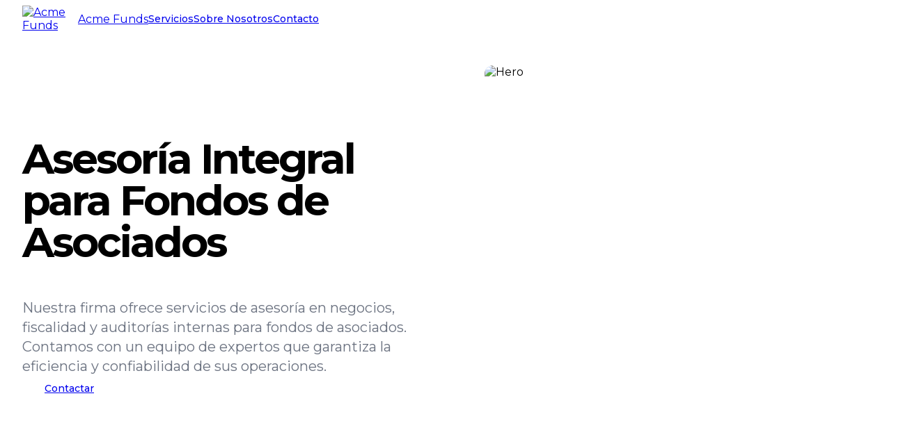

--- FILE ---
content_type: text/html; charset=utf-8
request_url: https://www.nacionalp.com/
body_size: 4534
content:
<!DOCTYPE html><html lang="en"><head><meta charSet="utf-8"/><meta name="viewport" content="width=device-width, initial-scale=1"/><link rel="preload" href="/_next/static/media/01af0fc7b4278e65-s.p.woff2" as="font" crossorigin="" type="font/woff2"/><link rel="preload" href="/_next/static/media/e1c529c04de64b40-s.p.woff2" as="font" crossorigin="" type="font/woff2"/><link rel="stylesheet" href="/_next/static/css/53f8bfe487e36f51.css" crossorigin="" data-precedence="next"/><link rel="stylesheet" href="/_next/static/css/79b9462fab3d1814.css" crossorigin="" data-precedence="next"/><link rel="preload" as="script" fetchPriority="low" href="/_next/static/chunks/webpack-eb946ff935143ac9.js" crossorigin=""/><script src="/_next/static/chunks/fd9d1056-ce8d0041d6333dfc.js" async="" crossorigin=""></script><script src="/_next/static/chunks/69-e3c9ac68388e14af.js" async="" crossorigin=""></script><script src="/_next/static/chunks/main-app-f5c8d25c8479457f.js" async="" crossorigin=""></script><script src="/_next/static/chunks/7b92acc9-bf4680c4a9b4217f.js" async=""></script><script src="/_next/static/chunks/84ff64e9-67c0fda1533eb21f.js" async=""></script><script src="/_next/static/chunks/471799a1-af73ec838b8955ea.js" async=""></script><script src="/_next/static/chunks/577-9e464f7c84c66411.js" async=""></script><script src="/_next/static/chunks/128-328d6fbd5f6bad8b.js" async=""></script><script src="/_next/static/chunks/504-8be078a207e6e0a0.js" async=""></script><script src="/_next/static/chunks/app/page-1fd8525a48f623bc.js" async=""></script><script src="/_next/static/chunks/54f9255d-e8049d28b1167278.js" async=""></script><script src="/_next/static/chunks/163-575a85bb857831e4.js" async=""></script><script src="/_next/static/chunks/app/layout-7c71b83c05a20d0f.js" async=""></script><script src="/_next/static/chunks/app/not-found-79344a80748ded0b.js" async=""></script><title>NacionalPensionesPrivadas</title><link rel="icon" href="/icon.ico?a172345b921d0b4a" type="image/x-icon" sizes="96x96"/><meta name="next-size-adjust"/><script src="/_next/static/chunks/polyfills-c67a75d1b6f99dc8.js" crossorigin="" noModule=""></script></head><body class="__variable_9b7083 __variable_cb817d  font-nunito"><div class="flex flex-col min-h-[100dvh]"><header class="px-4 lg:px-6 h-32 flex items-center"><a class="flex items-center justify-center" href="#"><img alt="Acme Funds" class="w-20 h-auto"/><span class="sr-only">Acme Funds</span></a><nav class="ml-auto flex gap-4 sm:gap-6"><a class="text-sm font-medium hover:underline underline-offset-4" href="/#services">Servicios</a><a class="text-sm font-medium hover:underline underline-offset-4" href="/#missions">Sobre Nosotros</a><a class="text-sm font-medium hover:underline underline-offset-4" href="/more-information">Contacto</a></nav></header><main class="flex-1"><section class="w-full py-12"><div class="container px-4 md:px-6 mx-auto"><div class="grid gap-6 lg:grid-cols-[1fr_500px] lg:gap-12 xl:grid-cols-[1fr_600px]"><div class="flex flex-col justify-center space-y-4"><div class="space-y-2"><h1 class="text-3xl font-bold tracking-tighter sm:text-4xl md:text-5xl lg:text-6xl/none">Asesoría Integral para Fondos de Asociados</h1><p class="max-w-[600px] text-gray-500 md:text-xl dark:text-gray-400">Nuestra firma ofrece servicios de asesoría en negocios, fiscalidad y auditorías internas para fondos de asociados. Contamos con un equipo de expertos que garantiza la eficiencia y confiabilidad de sus operaciones.</p><div class="flex flex-col gap-2 min-[400px]:flex-row"><a class="inline-flex h-10 items-center justify-center rounded-md bg-gray-900 px-8 text-sm font-medium text-gray-50 shadow transition-colors hover:bg-gray-900/90 focus-visible:outline-none focus-visible:ring-1 focus-visible:ring-gray-950 disabled:pointer-events-none disabled:opacity-50 dark:bg-gray-50 dark:text-gray-900 dark:hover:bg-gray-50/90 dark:focus-visible:ring-gray-300" href="/more-information">Contactar</a></div></div></div><img width="550" height="550" alt="Hero" class="mx-auto aspect-video overflow-hidden rounded-xl object-cover sm:w-full lg:order-last lg:aspect-square"/></div></div></section><section class="w-full py-12 md:py-24 lg:py-32 bg-gray-100"><div class="container mx-auto px-4 md:px-6"><div class="grid gap-6 lg:grid-cols-3 lg:gap-12"><div class="space-y-4"><div class="inline-block rounded-lg bg-gray-100 px-3 py-1 text-sm">Administración de Fondos</div><h2 class="text-3xl font-bold tracking-tighter sm:text-4xl md:text-5xl">Gestión eficiente de sus recursos</h2><p class="max-w-[400px] text-gray-500 md:text-xl/relaxed lg:text-base/relaxed xl:text-xl/relaxed dark:text-gray-400">Nuestros expertos en administración de fondos de asociados garantizan la optimización de sus recursos financieros.</p><a class="inline-flex h-9 items-center justify-center rounded-md bg-gray-900 px-4 py-2 text-sm font-medium text-gray-50 shadow transition-colors hover:bg-gray-900/90 focus-visible:outline-none focus-visible:ring-1 focus-visible:ring-gray-950 disabled:pointer-events-none disabled:opacity-50 dark:bg-gray-50 dark:text-gray-900 dark:hover:bg-gray-50/90 dark:focus-visible:ring-gray-300" href="/more-information">Más información</a></div><div class="space-y-4"><div class="inline-block rounded-lg bg-gray-100 px-3 py-1 text-sm">Consultoría Fiscal</div><h2 class="text-3xl font-bold tracking-tighter sm:text-4xl md:text-5xl">Optimice su carga tributaria</h2><p class="max-w-[400px] text-gray-500 md:text-xl/relaxed lg:text-base/relaxed xl:text-xl/relaxed dark:text-gray-400">Nuestro equipo de expertos fiscales le asesorará para minimizar su carga impositiva de manera legal y eficiente.</p><a class="inline-flex h-9 items-center justify-center rounded-md bg-gray-900 px-4 py-2 text-sm font-medium text-gray-50 shadow transition-colors hover:bg-gray-900/90 focus-visible:outline-none focus-visible:ring-1 focus-visible:ring-gray-950 disabled:pointer-events-none disabled:opacity-50 dark:bg-gray-50 dark:text-gray-900 dark:hover:bg-gray-50/90 dark:focus-visible:ring-gray-300" href="/more-information">Más información</a></div><div class="space-y-4"><div class="inline-block rounded-lg bg-gray-100 px-3 py-1 text-sm">Auditorías Internas</div><h2 class="text-3xl font-bold tracking-tighter sm:text-4xl md:text-5xl">Identifique y mitigue riesgos</h2><p class="max-w-[400px] text-gray-500 md:text-xl/relaxed lg:text-base/relaxed xl:text-xl/relaxed dark:text-gray-400">Nuestras auditorías internas le ayudarán a detectar y solucionar problemas en sus procesos y controles.</p><a class="inline-flex h-9 items-center justify-center rounded-md bg-gray-900 px-4 py-2 text-sm font-medium text-gray-50 shadow transition-colors hover:bg-gray-900/90 focus-visible:outline-none focus-visible:ring-1 focus-visible:ring-gray-950 disabled:pointer-events-none disabled:opacity-50 dark:bg-gray-50 dark:text-gray-900 dark:hover:bg-gray-50/90 dark:focus-visible:ring-gray-300" href="/more-information">Más información</a></div></div></div></section><section class="w-full py-12 md:py-24 lg:py-32"><div class="container px-4 md:px-6 mx-auto"><div class="grid gap-6 lg:grid-cols-[1fr_500px] lg:gap-12 xl:grid-cols-[1fr_550px]"><div class="flex flex-col justify-center space-y-4"><div class="space-y-2"><h2 class="text-3xl font-bold tracking-tighter sm:text-4xl md:text-5xl">Asesoría en Negocios</h2><p class="max-w-[600px] text-gray-500 md:text-xl/relaxed lg:text-base/relaxed xl:text-xl/relaxed dark:text-gray-400">Nuestro equipo de expertos en negocios brinda asesoría integral para la optimización de procesos, toma de decisiones estratégicas y crecimiento sostenible de su fondo de asociados.</p><div class="flex flex-col gap-2 min-[400px]:flex-row"><a class="inline-flex h-10 items-center justify-center rounded-md bg-gray-900 px-8 text-sm font-medium text-gray-50 shadow transition-colors hover:bg-gray-900/90 focus-visible:outline-none focus-visible:ring-1 focus-visible:ring-gray-950 disabled:pointer-events-none disabled:opacity-50 dark:bg-gray-50 dark:text-gray-900 dark:hover:bg-gray-50/90 dark:focus-visible:ring-gray-300" href="/more-information">Más Información</a></div></div></div><img width="550" height="310" alt="Negocios" class="mx-auto aspect-video overflow-hidden rounded-xl object-cover object-center sm:w-full lg:order-last"/></div></div></section><section class="w-full py-12 md:py-24 lg:py-32"><div class="container px-4 md:px-6 mx-auto"><div class="grid gap-6 lg:grid-cols-[500px_1fr] lg:gap-12 xl:grid-cols-[550px_1fr]"><img width="550" height="310" alt="Fiscalidad" class="mx-auto aspect-video overflow-hidden rounded-xl object-cover object-center sm:w-full lg:order-first"/><div class="flex flex-col justify-center space-y-4"><div class="space-y-2"><h2 class="text-3xl font-bold tracking-tighter sm:text-4xl md:text-5xl">Asesoría Fiscal</h2><p class="max-w-[600px] text-gray-500 md:text-xl/relaxed lg:text-base/relaxed xl:text-xl/relaxed dark:text-gray-400">Nuestro equipo de expertos fiscales le brindará asesoría integral en materia tributaria, asegurando el cumplimiento normativo y la optimización de su carga impositiva.</p><div class="flex flex-col gap-2 min-[400px]:flex-row"><a class="inline-flex h-10 items-center justify-center rounded-md bg-gray-900 px-8 text-sm font-medium text-gray-50 shadow transition-colors hover:bg-gray-900/90 focus-visible:outline-none focus-visible:ring-1 focus-visible:ring-gray-950 disabled:pointer-events-none disabled:opacity-50 dark:bg-gray-50 dark:text-gray-900 dark:hover:bg-gray-50/90 dark:focus-visible:ring-gray-300" href="/more-information">Más Información</a></div></div></div></div></div></section><section class="w-full py-12 md:py-24 lg:py-32"><div class="container px-4 md:px-6 mx-auto"><div class="grid gap-6 lg:grid-cols-[1fr_500px] lg:gap-12 xl:grid-cols-[1fr_550px]"><div class="flex flex-col justify-center space-y-4"><div class="space-y-2"><h2 class="text-3xl font-bold tracking-tighter sm:text-4xl md:text-5xl">Auditorías Internas</h2><p class="max-w-[600px] text-gray-500 md:text-xl/relaxed lg:text-base/relaxed xl:text-xl/relaxed dark:text-gray-400">Nuestro equipo de auditores expertos realizará revisiones exhaustivas de sus procesos y controles internos, identificando áreas de mejora y garantizando la integridad de sus operaciones.</p><div class="flex flex-col gap-2 min-[400px]:flex-row"><a class="inline-flex h-10 items-center justify-center rounded-md bg-gray-900 px-8 text-sm font-medium text-gray-50 shadow transition-colors hover:bg-gray-900/90 focus-visible:outline-none focus-visible:ring-1 focus-visible:ring-gray-950 disabled:pointer-events-none disabled:opacity-50 dark:bg-gray-50 dark:text-gray-900 dark:hover:bg-gray-50/90 dark:focus-visible:ring-gray-300" href="/more-information">Más Información</a></div></div></div><img width="550" height="310" alt="Auditoría" class="mx-auto aspect-video overflow-hidden rounded-xl object-cover object-center sm:w-full lg:order-last"/></div></div></section><section id="services" class="py-12 md:py-20"><div class="container mx-auto px-4 md:px-6"><div class="grid grid-cols-1 md:grid-cols-3 gap-8"><div class="bg-white rounded-lg shadow-md p-6"><div class="flex items-center mb-4"><svg class="h-8 w-8 text-gray-900 mr-2" xmlns="http://www.w3.org/2000/svg" width="24" height="24" viewBox="0 0 24 24" fill="none" stroke="currentColor" stroke-width="2" stroke-linecap="round" stroke-linejoin="round"><path d="M16 20V4a2 2 0 0 0-2-2h-4a2 2 0 0 0-2 2v16"></path><rect width="20" height="14" x="2" y="6" rx="2"></rect></svg><h2 class="text-xl font-bold">Asesoría de Negocios</h2></div><p class="text-gray-600 mb-4">Nuestros expertos en negocios te ayudarán a desarrollar estrategias efectivas para hacer crecer tu empresa.</p><a class="inline-flex items-center justify-center h-10 px-6 rounded-md bg-gray-900 text-white hover:bg-gray-800 focus:outline-none focus:ring-2 focus:ring-gray-950" href="/more-information">Contactar</a></div><div class="bg-white rounded-lg shadow-md p-6"><div class="flex items-center mb-4"><svg class="h-8 w-8 text-gray-900 mr-2" xmlns="http://www.w3.org/2000/svg" width="24" height="24" viewBox="0 0 24 24" fill="none" stroke="currentColor" stroke-width="2" stroke-linecap="round" stroke-linejoin="round"><rect width="16" height="20" x="4" y="2" rx="2"></rect><line x1="8" x2="16" y1="6" y2="6"></line><line x1="16" x2="16" y1="14" y2="18"></line><path d="M16 10h.01"></path><path d="M12 10h.01"></path><path d="M8 10h.01"></path><path d="M12 14h.01"></path><path d="M8 14h.01"></path><path d="M12 18h.01"></path><path d="M8 18h.01"></path></svg><h2 class="text-xl font-bold">Asesoría Fiscal</h2></div><p class="text-gray-600 mb-4">Nuestro equipo de expertos fiscales te asesorará para que cumplas con tus obligaciones tributarias de manera eficiente.</p><a class="inline-flex items-center justify-center h-10 px-6 rounded-md bg-gray-900 text-white hover:bg-gray-800 focus:outline-none focus:ring-2 focus:ring-gray-950" href="/more-information">Contactar</a></div><div class="bg-white rounded-lg shadow-md p-6"><div class="flex items-center mb-4"><svg class="h-8 w-8 text-gray-900 mr-2" xmlns="http://www.w3.org/2000/svg" width="24" height="24" viewBox="0 0 24 24" fill="none" stroke="currentColor" stroke-width="2" stroke-linecap="round" stroke-linejoin="round"><rect width="8" height="4" x="8" y="2" rx="1" ry="1"></rect><path d="M16 4h2a2 2 0 0 1 2 2v14a2 2 0 0 1-2 2H6a2 2 0 0 1-2-2V6a2 2 0 0 1 2-2h2"></path></svg><h2 class="text-xl font-bold">Auditorías Internas</h2></div><p class="text-gray-600 mb-4">Nuestros auditores expertos realizarán un análisis exhaustivo de tus procesos y controles internos para identificar áreas de mejora.</p><a class="inline-flex items-center justify-center h-10 px-6 rounded-md bg-gray-900 text-white hover:bg-gray-800 focus:outline-none focus:ring-2 focus:ring-gray-950" href="/more-information">Contactar</a></div></div></div></section><section id="missions" class="p-20"><div class="w-full h-full"><div class="ant-row css-fnex1z" style="margin-left:-8px;margin-right:-8px;row-gap:16px"></div></div></section><section id="about" class="bg-gray-100 py-12 md:py-20"><div class="container mx-auto px-4 md:px-6 max-w-4xl text-center"><h2 class="text-2xl md:text-3xl font-bold mb-4">Sobre Asesoría Empresarial</h2><p class="text-gray-600 mb-8">Somos un equipo de expertos en asesoría empresarial, fiscal y auditoría interna con más de 15 años de experiencia. Nuestro objetivo es ayudar a las empresas a crecer y prosperar a través de soluciones a medida.</p><a class="inline-flex items-center justify-center h-10 px-6 rounded-md bg-gray-900 text-white hover:bg-gray-800 focus:outline-none focus:ring-2 focus:ring-gray-950" href="/more-information">Conoce más</a></div></section><section id="contact" class="py-12 md:py-20"><div class="container mx-auto px-4 md:px-6 max-w-4xl"><h2 class="text-2xl md:text-3xl font-bold mb-4 text-center">Contacta con Nosotros</h2><p class="text-gray-600 mb-8 text-center">Si tienes alguna consulta o necesitas más información, no dudes en ponerte en contacto con nosotros.</p><form class="bg-white rounded-lg shadow-md p-6"><div class="grid grid-cols-1 md:grid-cols-2 gap-4"><div><label class="text-sm font-medium leading-none peer-disabled:cursor-not-allowed peer-disabled:opacity-70" for="name">Nombre</label><input type="text" class="flex h-10 w-full rounded-md border border-gray-200 bg-white px-3 py-2 text-sm ring-offset-white file:border-0 file:bg-transparent file:text-sm file:font-medium placeholder:text-gray-500 focus-visible:outline-none focus-visible:ring-2 focus-visible:ring-gray-950 focus-visible:ring-offset-2 disabled:cursor-not-allowed disabled:opacity-50" id="name" placeholder="Ingresa tu nombre"/></div><div><label class="text-sm font-medium leading-none peer-disabled:cursor-not-allowed peer-disabled:opacity-70" for="email">Email</label><input type="email" class="flex h-10 w-full rounded-md border border-gray-200 bg-white px-3 py-2 text-sm ring-offset-white file:border-0 file:bg-transparent file:text-sm file:font-medium placeholder:text-gray-500 focus-visible:outline-none focus-visible:ring-2 focus-visible:ring-gray-950 focus-visible:ring-offset-2 disabled:cursor-not-allowed disabled:opacity-50" id="email" placeholder="Ingresa tu email"/></div></div><div class="mb-4"><label class="text-sm font-medium leading-none peer-disabled:cursor-not-allowed peer-disabled:opacity-70" for="message">Mensaje</label><textarea class="flex min-h-[80px] w-full rounded-md border border-gray-200 bg-white px-3 py-2 text-sm ring-offset-white placeholder:text-gray-500 focus-visible:outline-none focus-visible:ring-2 focus-visible:ring-gray-950 focus-visible:ring-offset-2 disabled:cursor-not-allowed disabled:opacity-50" id="message" rows="4" placeholder="Escribe tu mensaje"></textarea></div><button class="inline-flex items-center justify-center whitespace-nowrap rounded-md text-sm font-medium ring-offset-white transition-colors focus-visible:outline-none focus-visible:ring-2 focus-visible:ring-gray-950 focus-visible:ring-offset-2 disabled:pointer-events-none disabled:opacity-50 dark:ring-offset-gray-950 dark:focus-visible:ring-gray-300 bg-gray-900 text-gray-50 hover:bg-gray-900/90 dark:bg-gray-50 dark:text-gray-900 dark:hover:bg-gray-50/90 h-10 px-4 py-2 w-full" type="submit">Enviar</button></form></div></section></main><footer class="bg-gray-900 text-white py-6"><div class="container mx-auto px-4 md:px-6 flex flex-col md:flex-row items-center justify-between"><div class="flex items-center"><svg class="h-6 w-6 mr-2" xmlns="http://www.w3.org/2000/svg" width="24" height="24" viewBox="0 0 24 24" fill="none" stroke="currentColor" stroke-width="2" stroke-linecap="round" stroke-linejoin="round"><path d="M16 20V4a2 2 0 0 0-2-2h-4a2 2 0 0 0-2 2v16"></path><rect width="20" height="14" x="2" y="6" rx="2"></rect></svg><span class="text-lg font-bold">NacionalPensionesPrivadas</span></div><p class="text-sm mt-4 md:mt-0">© 2024 <!-- -->NacionalPensionesPrivadas<!-- -->. Todos los derechos reservados.</p></div></footer></div><script src="/_next/static/chunks/webpack-eb946ff935143ac9.js" crossorigin="" async=""></script><script>(self.__next_f=self.__next_f||[]).push([0]);self.__next_f.push([2,null])</script><script>self.__next_f.push([1,"1:HL[\"/_next/static/media/01af0fc7b4278e65-s.p.woff2\",\"font\",{\"crossOrigin\":\"\",\"type\":\"font/woff2\"}]\n2:HL[\"/_next/static/media/e1c529c04de64b40-s.p.woff2\",\"font\",{\"crossOrigin\":\"\",\"type\":\"font/woff2\"}]\n3:HL[\"/_next/static/css/53f8bfe487e36f51.css\",\"style\",{\"crossOrigin\":\"\"}]\n4:HL[\"/_next/static/css/79b9462fab3d1814.css\",\"style\",{\"crossOrigin\":\"\"}]\n0:\"$L5\"\n"])</script><script>self.__next_f.push([1,"6:I[7690,[],\"\"]\n8:I[7831,[],\"\"]\n9:I[3504,[\"616\",\"static/chunks/7b92acc9-bf4680c4a9b4217f.js\",\"807\",\"static/chunks/84ff64e9-67c0fda1533eb21f.js\",\"417\",\"static/chunks/471799a1-af73ec838b8955ea.js\",\"577\",\"static/chunks/577-9e464f7c84c66411.js\",\"128\",\"static/chunks/128-328d6fbd5f6bad8b.js\",\"504\",\"static/chunks/504-8be078a207e6e0a0.js\",\"931\",\"static/chunks/app/page-1fd8525a48f623bc.js\"],\"\"]\na:I[5867,[\"616\",\"static/chunks/7b92acc9-bf4680c4a9b4217f.js\",\"807\",\"static/chunks/84ff64e9-67c0fda1533eb21f.js\",\"417\",\"stat"])</script><script>self.__next_f.push([1,"ic/chunks/471799a1-af73ec838b8955ea.js\",\"198\",\"static/chunks/54f9255d-e8049d28b1167278.js\",\"577\",\"static/chunks/577-9e464f7c84c66411.js\",\"163\",\"static/chunks/163-575a85bb857831e4.js\",\"185\",\"static/chunks/app/layout-7c71b83c05a20d0f.js\"],\"\"]\nb:I[5613,[],\"\"]\nc:I[1778,[],\"\"]\nd:I[2850,[\"160\",\"static/chunks/app/not-found-79344a80748ded0b.js\"],\"\"]\n10:I[8955,[],\"\"]\ne:{}\n11:[]\n"])</script><script>self.__next_f.push([1,"5:[[[\"$\",\"link\",\"0\",{\"rel\":\"stylesheet\",\"href\":\"/_next/static/css/53f8bfe487e36f51.css\",\"precedence\":\"next\",\"crossOrigin\":\"\"}],[\"$\",\"link\",\"1\",{\"rel\":\"stylesheet\",\"href\":\"/_next/static/css/79b9462fab3d1814.css\",\"precedence\":\"next\",\"crossOrigin\":\"\"}]],[\"$\",\"$L6\",null,{\"buildId\":\"n9vRBHNO_KmLYHHO-xYBl\",\"assetPrefix\":\"\",\"initialCanonicalUrl\":\"/\",\"initialTree\":[\"\",{\"children\":[\"__PAGE__\",{}]},\"$undefined\",\"$undefined\",true],\"initialSeedData\":[\"\",{\"children\":[\"__PAGE__\",{},[\"$L7\",[\"$\",\"$L8\",null,{\"propsForComponent\":{\"params\":{}},\"Component\":\"$9\",\"isStaticGeneration\":true}],null]]},[null,[\"$\",\"$La\",null,{\"children\":[\"$\",\"$Lb\",null,{\"parallelRouterKey\":\"children\",\"segmentPath\":[\"children\"],\"loading\":\"$undefined\",\"loadingStyles\":\"$undefined\",\"loadingScripts\":\"$undefined\",\"hasLoading\":false,\"error\":\"$undefined\",\"errorStyles\":\"$undefined\",\"errorScripts\":\"$undefined\",\"template\":[\"$\",\"$Lc\",null,{}],\"templateStyles\":\"$undefined\",\"templateScripts\":\"$undefined\",\"notFound\":[\"$\",\"$Ld\",null,{}],\"notFoundStyles\":[],\"styles\":null}],\"params\":\"$e\"}],null]],\"initialHead\":[false,\"$Lf\"],\"globalErrorComponent\":\"$10\",\"missingSlots\":\"$W11\"}]]\n"])</script><script>self.__next_f.push([1,"f:[[\"$\",\"meta\",\"0\",{\"name\":\"viewport\",\"content\":\"width=device-width, initial-scale=1\"}],[\"$\",\"meta\",\"1\",{\"charSet\":\"utf-8\"}],[\"$\",\"link\",\"2\",{\"rel\":\"icon\",\"href\":\"/icon.ico?a172345b921d0b4a\",\"type\":\"image/x-icon\",\"sizes\":\"96x96\"}],[\"$\",\"meta\",\"3\",{\"name\":\"next-size-adjust\"}]]\n7:null\n"])</script><script>self.__next_f.push([1,""])</script></body></html>

--- FILE ---
content_type: application/javascript; charset=utf-8
request_url: https://www.nacionalp.com/_next/static/chunks/577-9e464f7c84c66411.js
body_size: 86216
content:
"use strict";(self.webpackChunk_N_E=self.webpackChunk_N_E||[]).push([[577],{9079:function(e,t,n){var r,o;e.exports=(null==(r=n.g.process)?void 0:r.env)&&"object"==typeof(null==(o=n.g.process)?void 0:o.env)?n.g.process:n(3127)},8620:function(e){!function(){var t={675:function(e,t){t.byteLength=function(e){var t=s(e),n=t[0],r=t[1];return(n+r)*3/4-r},t.toByteArray=function(e){var t,n,i=s(e),a=i[0],c=i[1],u=new o((a+c)*3/4-c),l=0,f=c>0?a-4:a;for(n=0;n<f;n+=4)t=r[e.charCodeAt(n)]<<18|r[e.charCodeAt(n+1)]<<12|r[e.charCodeAt(n+2)]<<6|r[e.charCodeAt(n+3)],u[l++]=t>>16&255,u[l++]=t>>8&255,u[l++]=255&t;return 2===c&&(t=r[e.charCodeAt(n)]<<2|r[e.charCodeAt(n+1)]>>4,u[l++]=255&t),1===c&&(t=r[e.charCodeAt(n)]<<10|r[e.charCodeAt(n+1)]<<4|r[e.charCodeAt(n+2)]>>2,u[l++]=t>>8&255,u[l++]=255&t),u},t.fromByteArray=function(e){for(var t,r=e.length,o=r%3,i=[],a=0,c=r-o;a<c;a+=16383)i.push(function(e,t,r){for(var o,i=[],a=t;a<r;a+=3)i.push(n[(o=(e[a]<<16&16711680)+(e[a+1]<<8&65280)+(255&e[a+2]))>>18&63]+n[o>>12&63]+n[o>>6&63]+n[63&o]);return i.join("")}(e,a,a+16383>c?c:a+16383));return 1===o?i.push(n[(t=e[r-1])>>2]+n[t<<4&63]+"=="):2===o&&i.push(n[(t=(e[r-2]<<8)+e[r-1])>>10]+n[t>>4&63]+n[t<<2&63]+"="),i.join("")};for(var n=[],r=[],o="undefined"!=typeof Uint8Array?Uint8Array:Array,i="ABCDEFGHIJKLMNOPQRSTUVWXYZabcdefghijklmnopqrstuvwxyz0123456789+/",a=0,c=i.length;a<c;++a)n[a]=i[a],r[i.charCodeAt(a)]=a;function s(e){var t=e.length;if(t%4>0)throw Error("Invalid string. Length must be a multiple of 4");var n=e.indexOf("=");-1===n&&(n=t);var r=n===t?0:4-n%4;return[n,r]}r["-".charCodeAt(0)]=62,r["_".charCodeAt(0)]=63},72:function(e,t,n){/*!
 * The buffer module from node.js, for the browser.
 *
 * @author   Feross Aboukhadijeh <https://feross.org>
 * @license  MIT
 */var r=n(675),o=n(783),i="function"==typeof Symbol&&"function"==typeof Symbol.for?Symbol.for("nodejs.util.inspect.custom"):null;function a(e){if(e>2147483647)throw RangeError('The value "'+e+'" is invalid for option "size"');var t=new Uint8Array(e);return Object.setPrototypeOf(t,c.prototype),t}function c(e,t,n){if("number"==typeof e){if("string"==typeof t)throw TypeError('The "string" argument must be of type string. Received type number');return l(e)}return s(e,t,n)}function s(e,t,n){if("string"==typeof e)return function(e,t){if(("string"!=typeof t||""===t)&&(t="utf8"),!c.isEncoding(t))throw TypeError("Unknown encoding: "+t);var n=0|h(e,t),r=a(n),o=r.write(e,t);return o!==n&&(r=r.slice(0,o)),r}(e,t);if(ArrayBuffer.isView(e))return f(e);if(null==e)throw TypeError("The first argument must be one of type string, Buffer, ArrayBuffer, Array, or Array-like Object. Received type "+typeof e);if(R(e,ArrayBuffer)||e&&R(e.buffer,ArrayBuffer)||"undefined"!=typeof SharedArrayBuffer&&(R(e,SharedArrayBuffer)||e&&R(e.buffer,SharedArrayBuffer)))return function(e,t,n){var r;if(t<0||e.byteLength<t)throw RangeError('"offset" is outside of buffer bounds');if(e.byteLength<t+(n||0))throw RangeError('"length" is outside of buffer bounds');return Object.setPrototypeOf(r=void 0===t&&void 0===n?new Uint8Array(e):void 0===n?new Uint8Array(e,t):new Uint8Array(e,t,n),c.prototype),r}(e,t,n);if("number"==typeof e)throw TypeError('The "value" argument must not be of type number. Received type number');var r=e.valueOf&&e.valueOf();if(null!=r&&r!==e)return c.from(r,t,n);var o=function(e){if(c.isBuffer(e)){var t,n=0|d(e.length),r=a(n);return 0===r.length||e.copy(r,0,0,n),r}return void 0!==e.length?"number"!=typeof e.length||(t=e.length)!=t?a(0):f(e):"Buffer"===e.type&&Array.isArray(e.data)?f(e.data):void 0}(e);if(o)return o;if("undefined"!=typeof Symbol&&null!=Symbol.toPrimitive&&"function"==typeof e[Symbol.toPrimitive])return c.from(e[Symbol.toPrimitive]("string"),t,n);throw TypeError("The first argument must be one of type string, Buffer, ArrayBuffer, Array, or Array-like Object. Received type "+typeof e)}function u(e){if("number"!=typeof e)throw TypeError('"size" argument must be of type number');if(e<0)throw RangeError('The value "'+e+'" is invalid for option "size"')}function l(e){return u(e),a(e<0?0:0|d(e))}function f(e){for(var t=e.length<0?0:0|d(e.length),n=a(t),r=0;r<t;r+=1)n[r]=255&e[r];return n}function d(e){if(e>=2147483647)throw RangeError("Attempt to allocate Buffer larger than maximum size: 0x7fffffff bytes");return 0|e}function h(e,t){if(c.isBuffer(e))return e.length;if(ArrayBuffer.isView(e)||R(e,ArrayBuffer))return e.byteLength;if("string"!=typeof e)throw TypeError('The "string" argument must be one of type string, Buffer, or ArrayBuffer. Received type '+typeof e);var n=e.length,r=arguments.length>2&&!0===arguments[2];if(!r&&0===n)return 0;for(var o=!1;;)switch(t){case"ascii":case"latin1":case"binary":return n;case"utf8":case"utf-8":return k(e).length;case"ucs2":case"ucs-2":case"utf16le":case"utf-16le":return 2*n;case"hex":return n>>>1;case"base64":return A(e).length;default:if(o)return r?-1:k(e).length;t=(""+t).toLowerCase(),o=!0}}function p(e,t,n){var o,i,a=!1;if((void 0===t||t<0)&&(t=0),t>this.length||((void 0===n||n>this.length)&&(n=this.length),n<=0||(n>>>=0)<=(t>>>=0)))return"";for(e||(e="utf8");;)switch(e){case"hex":return function(e,t,n){var r=e.length;(!t||t<0)&&(t=0),(!n||n<0||n>r)&&(n=r);for(var o="",i=t;i<n;++i)o+=T[e[i]];return o}(this,t,n);case"utf8":case"utf-8":return y(this,t,n);case"ascii":return function(e,t,n){var r="";n=Math.min(e.length,n);for(var o=t;o<n;++o)r+=String.fromCharCode(127&e[o]);return r}(this,t,n);case"latin1":case"binary":return function(e,t,n){var r="";n=Math.min(e.length,n);for(var o=t;o<n;++o)r+=String.fromCharCode(e[o]);return r}(this,t,n);case"base64":return o=t,i=n,0===o&&i===this.length?r.fromByteArray(this):r.fromByteArray(this.slice(o,i));case"ucs2":case"ucs-2":case"utf16le":case"utf-16le":return function(e,t,n){for(var r=e.slice(t,n),o="",i=0;i<r.length;i+=2)o+=String.fromCharCode(r[i]+256*r[i+1]);return o}(this,t,n);default:if(a)throw TypeError("Unknown encoding: "+e);e=(e+"").toLowerCase(),a=!0}}function g(e,t,n){var r=e[t];e[t]=e[n],e[n]=r}function m(e,t,n,r,o){var i;if(0===e.length)return -1;if("string"==typeof n?(r=n,n=0):n>2147483647?n=2147483647:n<-2147483648&&(n=-2147483648),(i=n=+n)!=i&&(n=o?0:e.length-1),n<0&&(n=e.length+n),n>=e.length){if(o)return -1;n=e.length-1}else if(n<0){if(!o)return -1;n=0}if("string"==typeof t&&(t=c.from(t,r)),c.isBuffer(t))return 0===t.length?-1:v(e,t,n,r,o);if("number"==typeof t)return(t&=255,"function"==typeof Uint8Array.prototype.indexOf)?o?Uint8Array.prototype.indexOf.call(e,t,n):Uint8Array.prototype.lastIndexOf.call(e,t,n):v(e,[t],n,r,o);throw TypeError("val must be string, number or Buffer")}function v(e,t,n,r,o){var i,a=1,c=e.length,s=t.length;if(void 0!==r&&("ucs2"===(r=String(r).toLowerCase())||"ucs-2"===r||"utf16le"===r||"utf-16le"===r)){if(e.length<2||t.length<2)return -1;a=2,c/=2,s/=2,n/=2}function u(e,t){return 1===a?e[t]:e.readUInt16BE(t*a)}if(o){var l=-1;for(i=n;i<c;i++)if(u(e,i)===u(t,-1===l?0:i-l)){if(-1===l&&(l=i),i-l+1===s)return l*a}else -1!==l&&(i-=i-l),l=-1}else for(n+s>c&&(n=c-s),i=n;i>=0;i--){for(var f=!0,d=0;d<s;d++)if(u(e,i+d)!==u(t,d)){f=!1;break}if(f)return i}return -1}function y(e,t,n){n=Math.min(e.length,n);for(var r=[],o=t;o<n;){var i,a,c,s,u=e[o],l=null,f=u>239?4:u>223?3:u>191?2:1;if(o+f<=n)switch(f){case 1:u<128&&(l=u);break;case 2:(192&(i=e[o+1]))==128&&(s=(31&u)<<6|63&i)>127&&(l=s);break;case 3:i=e[o+1],a=e[o+2],(192&i)==128&&(192&a)==128&&(s=(15&u)<<12|(63&i)<<6|63&a)>2047&&(s<55296||s>57343)&&(l=s);break;case 4:i=e[o+1],a=e[o+2],c=e[o+3],(192&i)==128&&(192&a)==128&&(192&c)==128&&(s=(15&u)<<18|(63&i)<<12|(63&a)<<6|63&c)>65535&&s<1114112&&(l=s)}null===l?(l=65533,f=1):l>65535&&(l-=65536,r.push(l>>>10&1023|55296),l=56320|1023&l),r.push(l),o+=f}return function(e){var t=e.length;if(t<=4096)return String.fromCharCode.apply(String,e);for(var n="",r=0;r<t;)n+=String.fromCharCode.apply(String,e.slice(r,r+=4096));return n}(r)}function b(e,t,n){if(e%1!=0||e<0)throw RangeError("offset is not uint");if(e+t>n)throw RangeError("Trying to access beyond buffer length")}function w(e,t,n,r,o,i){if(!c.isBuffer(e))throw TypeError('"buffer" argument must be a Buffer instance');if(t>o||t<i)throw RangeError('"value" argument is out of bounds');if(n+r>e.length)throw RangeError("Index out of range")}function E(e,t,n,r,o,i){if(n+r>e.length||n<0)throw RangeError("Index out of range")}function x(e,t,n,r,i){return t=+t,n>>>=0,i||E(e,t,n,4,34028234663852886e22,-34028234663852886e22),o.write(e,t,n,r,23,4),n+4}function S(e,t,n,r,i){return t=+t,n>>>=0,i||E(e,t,n,8,17976931348623157e292,-17976931348623157e292),o.write(e,t,n,r,52,8),n+8}t.Buffer=c,t.SlowBuffer=function(e){return+e!=e&&(e=0),c.alloc(+e)},t.INSPECT_MAX_BYTES=50,t.kMaxLength=2147483647,c.TYPED_ARRAY_SUPPORT=function(){try{var e=new Uint8Array(1),t={foo:function(){return 42}};return Object.setPrototypeOf(t,Uint8Array.prototype),Object.setPrototypeOf(e,t),42===e.foo()}catch(e){return!1}}(),c.TYPED_ARRAY_SUPPORT||"undefined"==typeof console||"function"!=typeof console.error||console.error("This browser lacks typed array (Uint8Array) support which is required by `buffer` v5.x. Use `buffer` v4.x if you require old browser support."),Object.defineProperty(c.prototype,"parent",{enumerable:!0,get:function(){if(c.isBuffer(this))return this.buffer}}),Object.defineProperty(c.prototype,"offset",{enumerable:!0,get:function(){if(c.isBuffer(this))return this.byteOffset}}),c.poolSize=8192,c.from=function(e,t,n){return s(e,t,n)},Object.setPrototypeOf(c.prototype,Uint8Array.prototype),Object.setPrototypeOf(c,Uint8Array),c.alloc=function(e,t,n){return(u(e),e<=0)?a(e):void 0!==t?"string"==typeof n?a(e).fill(t,n):a(e).fill(t):a(e)},c.allocUnsafe=function(e){return l(e)},c.allocUnsafeSlow=function(e){return l(e)},c.isBuffer=function(e){return null!=e&&!0===e._isBuffer&&e!==c.prototype},c.compare=function(e,t){if(R(e,Uint8Array)&&(e=c.from(e,e.offset,e.byteLength)),R(t,Uint8Array)&&(t=c.from(t,t.offset,t.byteLength)),!c.isBuffer(e)||!c.isBuffer(t))throw TypeError('The "buf1", "buf2" arguments must be one of type Buffer or Uint8Array');if(e===t)return 0;for(var n=e.length,r=t.length,o=0,i=Math.min(n,r);o<i;++o)if(e[o]!==t[o]){n=e[o],r=t[o];break}return n<r?-1:r<n?1:0},c.isEncoding=function(e){switch(String(e).toLowerCase()){case"hex":case"utf8":case"utf-8":case"ascii":case"latin1":case"binary":case"base64":case"ucs2":case"ucs-2":case"utf16le":case"utf-16le":return!0;default:return!1}},c.concat=function(e,t){if(!Array.isArray(e))throw TypeError('"list" argument must be an Array of Buffers');if(0===e.length)return c.alloc(0);if(void 0===t)for(n=0,t=0;n<e.length;++n)t+=e[n].length;var n,r=c.allocUnsafe(t),o=0;for(n=0;n<e.length;++n){var i=e[n];if(R(i,Uint8Array)&&(i=c.from(i)),!c.isBuffer(i))throw TypeError('"list" argument must be an Array of Buffers');i.copy(r,o),o+=i.length}return r},c.byteLength=h,c.prototype._isBuffer=!0,c.prototype.swap16=function(){var e=this.length;if(e%2!=0)throw RangeError("Buffer size must be a multiple of 16-bits");for(var t=0;t<e;t+=2)g(this,t,t+1);return this},c.prototype.swap32=function(){var e=this.length;if(e%4!=0)throw RangeError("Buffer size must be a multiple of 32-bits");for(var t=0;t<e;t+=4)g(this,t,t+3),g(this,t+1,t+2);return this},c.prototype.swap64=function(){var e=this.length;if(e%8!=0)throw RangeError("Buffer size must be a multiple of 64-bits");for(var t=0;t<e;t+=8)g(this,t,t+7),g(this,t+1,t+6),g(this,t+2,t+5),g(this,t+3,t+4);return this},c.prototype.toString=function(){var e=this.length;return 0===e?"":0==arguments.length?y(this,0,e):p.apply(this,arguments)},c.prototype.toLocaleString=c.prototype.toString,c.prototype.equals=function(e){if(!c.isBuffer(e))throw TypeError("Argument must be a Buffer");return this===e||0===c.compare(this,e)},c.prototype.inspect=function(){var e="",n=t.INSPECT_MAX_BYTES;return e=this.toString("hex",0,n).replace(/(.{2})/g,"$1 ").trim(),this.length>n&&(e+=" ... "),"<Buffer "+e+">"},i&&(c.prototype[i]=c.prototype.inspect),c.prototype.compare=function(e,t,n,r,o){if(R(e,Uint8Array)&&(e=c.from(e,e.offset,e.byteLength)),!c.isBuffer(e))throw TypeError('The "target" argument must be one of type Buffer or Uint8Array. Received type '+typeof e);if(void 0===t&&(t=0),void 0===n&&(n=e?e.length:0),void 0===r&&(r=0),void 0===o&&(o=this.length),t<0||n>e.length||r<0||o>this.length)throw RangeError("out of range index");if(r>=o&&t>=n)return 0;if(r>=o)return -1;if(t>=n)return 1;if(t>>>=0,n>>>=0,r>>>=0,o>>>=0,this===e)return 0;for(var i=o-r,a=n-t,s=Math.min(i,a),u=this.slice(r,o),l=e.slice(t,n),f=0;f<s;++f)if(u[f]!==l[f]){i=u[f],a=l[f];break}return i<a?-1:a<i?1:0},c.prototype.includes=function(e,t,n){return -1!==this.indexOf(e,t,n)},c.prototype.indexOf=function(e,t,n){return m(this,e,t,n,!0)},c.prototype.lastIndexOf=function(e,t,n){return m(this,e,t,n,!1)},c.prototype.write=function(e,t,n,r){if(void 0===t)r="utf8",n=this.length,t=0;else if(void 0===n&&"string"==typeof t)r=t,n=this.length,t=0;else if(isFinite(t))t>>>=0,isFinite(n)?(n>>>=0,void 0===r&&(r="utf8")):(r=n,n=void 0);else throw Error("Buffer.write(string, encoding, offset[, length]) is no longer supported");var o,i,a,c,s,u,l,f,d,h,p,g,m=this.length-t;if((void 0===n||n>m)&&(n=m),e.length>0&&(n<0||t<0)||t>this.length)throw RangeError("Attempt to write outside buffer bounds");r||(r="utf8");for(var v=!1;;)switch(r){case"hex":return function(e,t,n,r){n=Number(n)||0;var o=e.length-n;r?(r=Number(r))>o&&(r=o):r=o;var i=t.length;r>i/2&&(r=i/2);for(var a=0;a<r;++a){var c=parseInt(t.substr(2*a,2),16);if(c!=c)break;e[n+a]=c}return a}(this,e,t,n);case"utf8":case"utf-8":return s=t,u=n,F(k(e,this.length-s),this,s,u);case"ascii":return l=t,f=n,F(C(e),this,l,f);case"latin1":case"binary":return o=this,i=e,a=t,c=n,F(C(i),o,a,c);case"base64":return d=t,h=n,F(A(e),this,d,h);case"ucs2":case"ucs-2":case"utf16le":case"utf-16le":return p=t,g=n,F(function(e,t){for(var n,r,o=[],i=0;i<e.length&&!((t-=2)<0);++i)r=(n=e.charCodeAt(i))>>8,o.push(n%256),o.push(r);return o}(e,this.length-p),this,p,g);default:if(v)throw TypeError("Unknown encoding: "+r);r=(""+r).toLowerCase(),v=!0}},c.prototype.toJSON=function(){return{type:"Buffer",data:Array.prototype.slice.call(this._arr||this,0)}},c.prototype.slice=function(e,t){var n=this.length;e=~~e,t=void 0===t?n:~~t,e<0?(e+=n)<0&&(e=0):e>n&&(e=n),t<0?(t+=n)<0&&(t=0):t>n&&(t=n),t<e&&(t=e);var r=this.subarray(e,t);return Object.setPrototypeOf(r,c.prototype),r},c.prototype.readUIntLE=function(e,t,n){e>>>=0,t>>>=0,n||b(e,t,this.length);for(var r=this[e],o=1,i=0;++i<t&&(o*=256);)r+=this[e+i]*o;return r},c.prototype.readUIntBE=function(e,t,n){e>>>=0,t>>>=0,n||b(e,t,this.length);for(var r=this[e+--t],o=1;t>0&&(o*=256);)r+=this[e+--t]*o;return r},c.prototype.readUInt8=function(e,t){return e>>>=0,t||b(e,1,this.length),this[e]},c.prototype.readUInt16LE=function(e,t){return e>>>=0,t||b(e,2,this.length),this[e]|this[e+1]<<8},c.prototype.readUInt16BE=function(e,t){return e>>>=0,t||b(e,2,this.length),this[e]<<8|this[e+1]},c.prototype.readUInt32LE=function(e,t){return e>>>=0,t||b(e,4,this.length),(this[e]|this[e+1]<<8|this[e+2]<<16)+16777216*this[e+3]},c.prototype.readUInt32BE=function(e,t){return e>>>=0,t||b(e,4,this.length),16777216*this[e]+(this[e+1]<<16|this[e+2]<<8|this[e+3])},c.prototype.readIntLE=function(e,t,n){e>>>=0,t>>>=0,n||b(e,t,this.length);for(var r=this[e],o=1,i=0;++i<t&&(o*=256);)r+=this[e+i]*o;return r>=(o*=128)&&(r-=Math.pow(2,8*t)),r},c.prototype.readIntBE=function(e,t,n){e>>>=0,t>>>=0,n||b(e,t,this.length);for(var r=t,o=1,i=this[e+--r];r>0&&(o*=256);)i+=this[e+--r]*o;return i>=(o*=128)&&(i-=Math.pow(2,8*t)),i},c.prototype.readInt8=function(e,t){return(e>>>=0,t||b(e,1,this.length),128&this[e])?-((255-this[e]+1)*1):this[e]},c.prototype.readInt16LE=function(e,t){e>>>=0,t||b(e,2,this.length);var n=this[e]|this[e+1]<<8;return 32768&n?4294901760|n:n},c.prototype.readInt16BE=function(e,t){e>>>=0,t||b(e,2,this.length);var n=this[e+1]|this[e]<<8;return 32768&n?4294901760|n:n},c.prototype.readInt32LE=function(e,t){return e>>>=0,t||b(e,4,this.length),this[e]|this[e+1]<<8|this[e+2]<<16|this[e+3]<<24},c.prototype.readInt32BE=function(e,t){return e>>>=0,t||b(e,4,this.length),this[e]<<24|this[e+1]<<16|this[e+2]<<8|this[e+3]},c.prototype.readFloatLE=function(e,t){return e>>>=0,t||b(e,4,this.length),o.read(this,e,!0,23,4)},c.prototype.readFloatBE=function(e,t){return e>>>=0,t||b(e,4,this.length),o.read(this,e,!1,23,4)},c.prototype.readDoubleLE=function(e,t){return e>>>=0,t||b(e,8,this.length),o.read(this,e,!0,52,8)},c.prototype.readDoubleBE=function(e,t){return e>>>=0,t||b(e,8,this.length),o.read(this,e,!1,52,8)},c.prototype.writeUIntLE=function(e,t,n,r){if(e=+e,t>>>=0,n>>>=0,!r){var o=Math.pow(2,8*n)-1;w(this,e,t,n,o,0)}var i=1,a=0;for(this[t]=255&e;++a<n&&(i*=256);)this[t+a]=e/i&255;return t+n},c.prototype.writeUIntBE=function(e,t,n,r){if(e=+e,t>>>=0,n>>>=0,!r){var o=Math.pow(2,8*n)-1;w(this,e,t,n,o,0)}var i=n-1,a=1;for(this[t+i]=255&e;--i>=0&&(a*=256);)this[t+i]=e/a&255;return t+n},c.prototype.writeUInt8=function(e,t,n){return e=+e,t>>>=0,n||w(this,e,t,1,255,0),this[t]=255&e,t+1},c.prototype.writeUInt16LE=function(e,t,n){return e=+e,t>>>=0,n||w(this,e,t,2,65535,0),this[t]=255&e,this[t+1]=e>>>8,t+2},c.prototype.writeUInt16BE=function(e,t,n){return e=+e,t>>>=0,n||w(this,e,t,2,65535,0),this[t]=e>>>8,this[t+1]=255&e,t+2},c.prototype.writeUInt32LE=function(e,t,n){return e=+e,t>>>=0,n||w(this,e,t,4,4294967295,0),this[t+3]=e>>>24,this[t+2]=e>>>16,this[t+1]=e>>>8,this[t]=255&e,t+4},c.prototype.writeUInt32BE=function(e,t,n){return e=+e,t>>>=0,n||w(this,e,t,4,4294967295,0),this[t]=e>>>24,this[t+1]=e>>>16,this[t+2]=e>>>8,this[t+3]=255&e,t+4},c.prototype.writeIntLE=function(e,t,n,r){if(e=+e,t>>>=0,!r){var o=Math.pow(2,8*n-1);w(this,e,t,n,o-1,-o)}var i=0,a=1,c=0;for(this[t]=255&e;++i<n&&(a*=256);)e<0&&0===c&&0!==this[t+i-1]&&(c=1),this[t+i]=(e/a>>0)-c&255;return t+n},c.prototype.writeIntBE=function(e,t,n,r){if(e=+e,t>>>=0,!r){var o=Math.pow(2,8*n-1);w(this,e,t,n,o-1,-o)}var i=n-1,a=1,c=0;for(this[t+i]=255&e;--i>=0&&(a*=256);)e<0&&0===c&&0!==this[t+i+1]&&(c=1),this[t+i]=(e/a>>0)-c&255;return t+n},c.prototype.writeInt8=function(e,t,n){return e=+e,t>>>=0,n||w(this,e,t,1,127,-128),e<0&&(e=255+e+1),this[t]=255&e,t+1},c.prototype.writeInt16LE=function(e,t,n){return e=+e,t>>>=0,n||w(this,e,t,2,32767,-32768),this[t]=255&e,this[t+1]=e>>>8,t+2},c.prototype.writeInt16BE=function(e,t,n){return e=+e,t>>>=0,n||w(this,e,t,2,32767,-32768),this[t]=e>>>8,this[t+1]=255&e,t+2},c.prototype.writeInt32LE=function(e,t,n){return e=+e,t>>>=0,n||w(this,e,t,4,2147483647,-2147483648),this[t]=255&e,this[t+1]=e>>>8,this[t+2]=e>>>16,this[t+3]=e>>>24,t+4},c.prototype.writeInt32BE=function(e,t,n){return e=+e,t>>>=0,n||w(this,e,t,4,2147483647,-2147483648),e<0&&(e=4294967295+e+1),this[t]=e>>>24,this[t+1]=e>>>16,this[t+2]=e>>>8,this[t+3]=255&e,t+4},c.prototype.writeFloatLE=function(e,t,n){return x(this,e,t,!0,n)},c.prototype.writeFloatBE=function(e,t,n){return x(this,e,t,!1,n)},c.prototype.writeDoubleLE=function(e,t,n){return S(this,e,t,!0,n)},c.prototype.writeDoubleBE=function(e,t,n){return S(this,e,t,!1,n)},c.prototype.copy=function(e,t,n,r){if(!c.isBuffer(e))throw TypeError("argument should be a Buffer");if(n||(n=0),r||0===r||(r=this.length),t>=e.length&&(t=e.length),t||(t=0),r>0&&r<n&&(r=n),r===n||0===e.length||0===this.length)return 0;if(t<0)throw RangeError("targetStart out of bounds");if(n<0||n>=this.length)throw RangeError("Index out of range");if(r<0)throw RangeError("sourceEnd out of bounds");r>this.length&&(r=this.length),e.length-t<r-n&&(r=e.length-t+n);var o=r-n;if(this===e&&"function"==typeof Uint8Array.prototype.copyWithin)this.copyWithin(t,n,r);else if(this===e&&n<t&&t<r)for(var i=o-1;i>=0;--i)e[i+t]=this[i+n];else Uint8Array.prototype.set.call(e,this.subarray(n,r),t);return o},c.prototype.fill=function(e,t,n,r){if("string"==typeof e){if("string"==typeof t?(r=t,t=0,n=this.length):"string"==typeof n&&(r=n,n=this.length),void 0!==r&&"string"!=typeof r)throw TypeError("encoding must be a string");if("string"==typeof r&&!c.isEncoding(r))throw TypeError("Unknown encoding: "+r);if(1===e.length){var o,i=e.charCodeAt(0);("utf8"===r&&i<128||"latin1"===r)&&(e=i)}}else"number"==typeof e?e&=255:"boolean"==typeof e&&(e=Number(e));if(t<0||this.length<t||this.length<n)throw RangeError("Out of range index");if(n<=t)return this;if(t>>>=0,n=void 0===n?this.length:n>>>0,e||(e=0),"number"==typeof e)for(o=t;o<n;++o)this[o]=e;else{var a=c.isBuffer(e)?e:c.from(e,r),s=a.length;if(0===s)throw TypeError('The value "'+e+'" is invalid for argument "value"');for(o=0;o<n-t;++o)this[o+t]=a[o%s]}return this};var O=/[^+/0-9A-Za-z-_]/g;function k(e,t){t=t||1/0;for(var n,r=e.length,o=null,i=[],a=0;a<r;++a){if((n=e.charCodeAt(a))>55295&&n<57344){if(!o){if(n>56319||a+1===r){(t-=3)>-1&&i.push(239,191,189);continue}o=n;continue}if(n<56320){(t-=3)>-1&&i.push(239,191,189),o=n;continue}n=(o-55296<<10|n-56320)+65536}else o&&(t-=3)>-1&&i.push(239,191,189);if(o=null,n<128){if((t-=1)<0)break;i.push(n)}else if(n<2048){if((t-=2)<0)break;i.push(n>>6|192,63&n|128)}else if(n<65536){if((t-=3)<0)break;i.push(n>>12|224,n>>6&63|128,63&n|128)}else if(n<1114112){if((t-=4)<0)break;i.push(n>>18|240,n>>12&63|128,n>>6&63|128,63&n|128)}else throw Error("Invalid code point")}return i}function C(e){for(var t=[],n=0;n<e.length;++n)t.push(255&e.charCodeAt(n));return t}function A(e){return r.toByteArray(function(e){if((e=(e=e.split("=")[0]).trim().replace(O,"")).length<2)return"";for(;e.length%4!=0;)e+="=";return e}(e))}function F(e,t,n,r){for(var o=0;o<r&&!(o+n>=t.length)&&!(o>=e.length);++o)t[o+n]=e[o];return o}function R(e,t){return e instanceof t||null!=e&&null!=e.constructor&&null!=e.constructor.name&&e.constructor.name===t.name}var T=function(){for(var e="0123456789abcdef",t=Array(256),n=0;n<16;++n)for(var r=16*n,o=0;o<16;++o)t[r+o]=e[n]+e[o];return t}()},783:function(e,t){/*! ieee754. BSD-3-Clause License. Feross Aboukhadijeh <https://feross.org/opensource> */t.read=function(e,t,n,r,o){var i,a,c=8*o-r-1,s=(1<<c)-1,u=s>>1,l=-7,f=n?o-1:0,d=n?-1:1,h=e[t+f];for(f+=d,i=h&(1<<-l)-1,h>>=-l,l+=c;l>0;i=256*i+e[t+f],f+=d,l-=8);for(a=i&(1<<-l)-1,i>>=-l,l+=r;l>0;a=256*a+e[t+f],f+=d,l-=8);if(0===i)i=1-u;else{if(i===s)return a?NaN:1/0*(h?-1:1);a+=Math.pow(2,r),i-=u}return(h?-1:1)*a*Math.pow(2,i-r)},t.write=function(e,t,n,r,o,i){var a,c,s,u=8*i-o-1,l=(1<<u)-1,f=l>>1,d=23===o?5960464477539062e-23:0,h=r?0:i-1,p=r?1:-1,g=t<0||0===t&&1/t<0?1:0;for(isNaN(t=Math.abs(t))||t===1/0?(c=isNaN(t)?1:0,a=l):(a=Math.floor(Math.log(t)/Math.LN2),t*(s=Math.pow(2,-a))<1&&(a--,s*=2),a+f>=1?t+=d/s:t+=d*Math.pow(2,1-f),t*s>=2&&(a++,s/=2),a+f>=l?(c=0,a=l):a+f>=1?(c=(t*s-1)*Math.pow(2,o),a+=f):(c=t*Math.pow(2,f-1)*Math.pow(2,o),a=0));o>=8;e[n+h]=255&c,h+=p,c/=256,o-=8);for(a=a<<o|c,u+=o;u>0;e[n+h]=255&a,h+=p,a/=256,u-=8);e[n+h-p]|=128*g}}},n={};function r(e){var o=n[e];if(void 0!==o)return o.exports;var i=n[e]={exports:{}},a=!0;try{t[e](i,i.exports,r),a=!1}finally{a&&delete n[e]}return i.exports}r.ab="//";var o=r(72);e.exports=o}()},3127:function(e){!function(){var t={229:function(e){var t,n,r,o=e.exports={};function i(){throw Error("setTimeout has not been defined")}function a(){throw Error("clearTimeout has not been defined")}function c(e){if(t===setTimeout)return setTimeout(e,0);if((t===i||!t)&&setTimeout)return t=setTimeout,setTimeout(e,0);try{return t(e,0)}catch(n){try{return t.call(null,e,0)}catch(n){return t.call(this,e,0)}}}!function(){try{t="function"==typeof setTimeout?setTimeout:i}catch(e){t=i}try{n="function"==typeof clearTimeout?clearTimeout:a}catch(e){n=a}}();var s=[],u=!1,l=-1;function f(){u&&r&&(u=!1,r.length?s=r.concat(s):l=-1,s.length&&d())}function d(){if(!u){var e=c(f);u=!0;for(var t=s.length;t;){for(r=s,s=[];++l<t;)r&&r[l].run();l=-1,t=s.length}r=null,u=!1,function(e){if(n===clearTimeout)return clearTimeout(e);if((n===a||!n)&&clearTimeout)return n=clearTimeout,clearTimeout(e);try{n(e)}catch(t){try{return n.call(null,e)}catch(t){return n.call(this,e)}}}(e)}}function h(e,t){this.fun=e,this.array=t}function p(){}o.nextTick=function(e){var t=Array(arguments.length-1);if(arguments.length>1)for(var n=1;n<arguments.length;n++)t[n-1]=arguments[n];s.push(new h(e,t)),1!==s.length||u||c(d)},h.prototype.run=function(){this.fun.apply(null,this.array)},o.title="browser",o.browser=!0,o.env={},o.argv=[],o.version="",o.versions={},o.on=p,o.addListener=p,o.once=p,o.off=p,o.removeListener=p,o.removeAllListeners=p,o.emit=p,o.prependListener=p,o.prependOnceListener=p,o.listeners=function(e){return[]},o.binding=function(e){throw Error("process.binding is not supported")},o.cwd=function(){return"/"},o.chdir=function(e){throw Error("process.chdir is not supported")},o.umask=function(){return 0}}},n={};function r(e){var o=n[e];if(void 0!==o)return o.exports;var i=n[e]={exports:{}},a=!0;try{t[e](i,i.exports,r),a=!1}finally{a&&delete n[e]}return i.exports}r.ab="//";var o=r(229);e.exports=o}()},3107:function(e,t,n){n.d(t,{Z:function(){return to}});var r,o,i,a,c,s={};function u(e,t){return function(){return e.apply(t,arguments)}}n.r(s),n.d(s,{hasBrowserEnv:function(){return ef},hasStandardBrowserEnv:function(){return ed},hasStandardBrowserWebWorkerEnv:function(){return eh},origin:function(){return ep}});let{toString:l}=Object.prototype,{getPrototypeOf:f}=Object,d=(r=Object.create(null),e=>{let t=l.call(e);return r[t]||(r[t]=t.slice(8,-1).toLowerCase())}),h=e=>(e=e.toLowerCase(),t=>d(t)===e),p=e=>t=>typeof t===e,{isArray:g}=Array,m=p("undefined"),v=h("ArrayBuffer"),y=p("string"),b=p("function"),w=p("number"),E=e=>null!==e&&"object"==typeof e,x=e=>{if("object"!==d(e))return!1;let t=f(e);return(null===t||t===Object.prototype||null===Object.getPrototypeOf(t))&&!(Symbol.toStringTag in e)&&!(Symbol.iterator in e)},S=h("Date"),O=h("File"),k=h("Blob"),C=h("FileList"),A=h("URLSearchParams"),[F,R,T,P]=["ReadableStream","Request","Response","Headers"].map(h);function j(e,t){let n,r,{allOwnKeys:o=!1}=arguments.length>2&&void 0!==arguments[2]?arguments[2]:{};if(null!=e){if("object"!=typeof e&&(e=[e]),g(e))for(n=0,r=e.length;n<r;n++)t.call(null,e[n],n,e);else{let r;let i=o?Object.getOwnPropertyNames(e):Object.keys(e),a=i.length;for(n=0;n<a;n++)r=i[n],t.call(null,e[r],r,e)}}}function M(e,t){let n;t=t.toLowerCase();let r=Object.keys(e),o=r.length;for(;o-- >0;)if(t===(n=r[o]).toLowerCase())return n;return null}let _="undefined"!=typeof globalThis?globalThis:"undefined"!=typeof self?self:window,L=e=>!m(e)&&e!==_,N=(o="undefined"!=typeof Uint8Array&&f(Uint8Array),e=>o&&e instanceof o),I=h("HTMLFormElement"),B=(e=>{let{hasOwnProperty:t}=e;return(e,n)=>t.call(e,n)})(Object.prototype),U=h("RegExp"),z=(e,t)=>{let n=Object.getOwnPropertyDescriptors(e),r={};j(n,(n,o)=>{let i;!1!==(i=t(n,o,e))&&(r[o]=i||n)}),Object.defineProperties(e,r)},D="abcdefghijklmnopqrstuvwxyz",H="0123456789",V={DIGIT:H,ALPHA:D,ALPHA_DIGIT:D+D.toUpperCase()+H},W=h("AsyncFunction");var q={isArray:g,isArrayBuffer:v,isBuffer:function(e){return null!==e&&!m(e)&&null!==e.constructor&&!m(e.constructor)&&b(e.constructor.isBuffer)&&e.constructor.isBuffer(e)},isFormData:e=>{let t;return e&&("function"==typeof FormData&&e instanceof FormData||b(e.append)&&("formdata"===(t=d(e))||"object"===t&&b(e.toString)&&"[object FormData]"===e.toString()))},isArrayBufferView:function(e){return"undefined"!=typeof ArrayBuffer&&ArrayBuffer.isView?ArrayBuffer.isView(e):e&&e.buffer&&v(e.buffer)},isString:y,isNumber:w,isBoolean:e=>!0===e||!1===e,isObject:E,isPlainObject:x,isReadableStream:F,isRequest:R,isResponse:T,isHeaders:P,isUndefined:m,isDate:S,isFile:O,isBlob:k,isRegExp:U,isFunction:b,isStream:e=>E(e)&&b(e.pipe),isURLSearchParams:A,isTypedArray:N,isFileList:C,forEach:j,merge:function e(){let{caseless:t}=L(this)&&this||{},n={},r=(r,o)=>{let i=t&&M(n,o)||o;x(n[i])&&x(r)?n[i]=e(n[i],r):x(r)?n[i]=e({},r):g(r)?n[i]=r.slice():n[i]=r};for(let e=0,t=arguments.length;e<t;e++)arguments[e]&&j(arguments[e],r);return n},extend:function(e,t,n){let{allOwnKeys:r}=arguments.length>3&&void 0!==arguments[3]?arguments[3]:{};return j(t,(t,r)=>{n&&b(t)?e[r]=u(t,n):e[r]=t},{allOwnKeys:r}),e},trim:e=>e.trim?e.trim():e.replace(/^[\s\uFEFF\xA0]+|[\s\uFEFF\xA0]+$/g,""),stripBOM:e=>(65279===e.charCodeAt(0)&&(e=e.slice(1)),e),inherits:(e,t,n,r)=>{e.prototype=Object.create(t.prototype,r),e.prototype.constructor=e,Object.defineProperty(e,"super",{value:t.prototype}),n&&Object.assign(e.prototype,n)},toFlatObject:(e,t,n,r)=>{let o,i,a;let c={};if(t=t||{},null==e)return t;do{for(i=(o=Object.getOwnPropertyNames(e)).length;i-- >0;)a=o[i],(!r||r(a,e,t))&&!c[a]&&(t[a]=e[a],c[a]=!0);e=!1!==n&&f(e)}while(e&&(!n||n(e,t))&&e!==Object.prototype);return t},kindOf:d,kindOfTest:h,endsWith:(e,t,n)=>{e=String(e),(void 0===n||n>e.length)&&(n=e.length),n-=t.length;let r=e.indexOf(t,n);return -1!==r&&r===n},toArray:e=>{if(!e)return null;if(g(e))return e;let t=e.length;if(!w(t))return null;let n=Array(t);for(;t-- >0;)n[t]=e[t];return n},forEachEntry:(e,t)=>{let n;let r=(e&&e[Symbol.iterator]).call(e);for(;(n=r.next())&&!n.done;){let r=n.value;t.call(e,r[0],r[1])}},matchAll:(e,t)=>{let n;let r=[];for(;null!==(n=e.exec(t));)r.push(n);return r},isHTMLForm:I,hasOwnProperty:B,hasOwnProp:B,reduceDescriptors:z,freezeMethods:e=>{z(e,(t,n)=>{if(b(e)&&-1!==["arguments","caller","callee"].indexOf(n))return!1;if(b(e[n])){if(t.enumerable=!1,"writable"in t){t.writable=!1;return}t.set||(t.set=()=>{throw Error("Can not rewrite read-only method '"+n+"'")})}})},toObjectSet:(e,t)=>{let n={};return(e=>{e.forEach(e=>{n[e]=!0})})(g(e)?e:String(e).split(t)),n},toCamelCase:e=>e.toLowerCase().replace(/[-_\s]([a-z\d])(\w*)/g,function(e,t,n){return t.toUpperCase()+n}),noop:()=>{},toFiniteNumber:(e,t)=>null!=e&&Number.isFinite(e=+e)?e:t,findKey:M,global:_,isContextDefined:L,ALPHABET:V,generateString:function(){let e=arguments.length>0&&void 0!==arguments[0]?arguments[0]:16,t=arguments.length>1&&void 0!==arguments[1]?arguments[1]:V.ALPHA_DIGIT,n="",{length:r}=t;for(;e--;)n+=t[Math.random()*r|0];return n},isSpecCompliantForm:function(e){return!!(e&&b(e.append)&&"FormData"===e[Symbol.toStringTag]&&e[Symbol.iterator])},toJSONObject:e=>{let t=Array(10),n=(e,r)=>{if(E(e)){if(t.indexOf(e)>=0)return;if(!("toJSON"in e)){t[r]=e;let o=g(e)?[]:{};return j(e,(e,t)=>{let i=n(e,r+1);m(i)||(o[t]=i)}),t[r]=void 0,o}}return e};return n(e,0)},isAsyncFn:W,isThenable:e=>e&&(E(e)||b(e))&&b(e.then)&&b(e.catch)};function $(e,t,n,r,o){Error.call(this),Error.captureStackTrace?Error.captureStackTrace(this,this.constructor):this.stack=Error().stack,this.message=e,this.name="AxiosError",t&&(this.code=t),n&&(this.config=n),r&&(this.request=r),o&&(this.response=o)}q.inherits($,Error,{toJSON:function(){return{message:this.message,name:this.name,description:this.description,number:this.number,fileName:this.fileName,lineNumber:this.lineNumber,columnNumber:this.columnNumber,stack:this.stack,config:q.toJSONObject(this.config),code:this.code,status:this.response&&this.response.status?this.response.status:null}}});let K=$.prototype,X={};["ERR_BAD_OPTION_VALUE","ERR_BAD_OPTION","ECONNABORTED","ETIMEDOUT","ERR_NETWORK","ERR_FR_TOO_MANY_REDIRECTS","ERR_DEPRECATED","ERR_BAD_RESPONSE","ERR_BAD_REQUEST","ERR_CANCELED","ERR_NOT_SUPPORT","ERR_INVALID_URL"].forEach(e=>{X[e]={value:e}}),Object.defineProperties($,X),Object.defineProperty(K,"isAxiosError",{value:!0}),$.from=(e,t,n,r,o,i)=>{let a=Object.create(K);return q.toFlatObject(e,a,function(e){return e!==Error.prototype},e=>"isAxiosError"!==e),$.call(a,e.message,t,n,r,o),a.cause=e,a.name=e.name,i&&Object.assign(a,i),a};var G=n(8620).Buffer;function Y(e){return q.isPlainObject(e)||q.isArray(e)}function Z(e){return q.endsWith(e,"[]")?e.slice(0,-2):e}function Q(e,t,n){return e?e.concat(t).map(function(e,t){return e=Z(e),!n&&t?"["+e+"]":e}).join(n?".":""):t}let J=q.toFlatObject(q,{},null,function(e){return/^is[A-Z]/.test(e)});var ee=function(e,t,n){if(!q.isObject(e))throw TypeError("target must be an object");t=t||new FormData;let r=(n=q.toFlatObject(n,{metaTokens:!0,dots:!1,indexes:!1},!1,function(e,t){return!q.isUndefined(t[e])})).metaTokens,o=n.visitor||u,i=n.dots,a=n.indexes,c=(n.Blob||"undefined"!=typeof Blob&&Blob)&&q.isSpecCompliantForm(t);if(!q.isFunction(o))throw TypeError("visitor must be a function");function s(e){if(null===e)return"";if(q.isDate(e))return e.toISOString();if(!c&&q.isBlob(e))throw new $("Blob is not supported. Use a Buffer instead.");return q.isArrayBuffer(e)||q.isTypedArray(e)?c&&"function"==typeof Blob?new Blob([e]):G.from(e):e}function u(e,n,o){let c=e;if(e&&!o&&"object"==typeof e){if(q.endsWith(n,"{}"))n=r?n:n.slice(0,-2),e=JSON.stringify(e);else{var u;if(q.isArray(e)&&(u=e,q.isArray(u)&&!u.some(Y))||(q.isFileList(e)||q.endsWith(n,"[]"))&&(c=q.toArray(e)))return n=Z(n),c.forEach(function(e,r){q.isUndefined(e)||null===e||t.append(!0===a?Q([n],r,i):null===a?n:n+"[]",s(e))}),!1}}return!!Y(e)||(t.append(Q(o,n,i),s(e)),!1)}let l=[],f=Object.assign(J,{defaultVisitor:u,convertValue:s,isVisitable:Y});if(!q.isObject(e))throw TypeError("data must be an object");return!function e(n,r){if(!q.isUndefined(n)){if(-1!==l.indexOf(n))throw Error("Circular reference detected in "+r.join("."));l.push(n),q.forEach(n,function(n,i){!0===(!(q.isUndefined(n)||null===n)&&o.call(t,n,q.isString(i)?i.trim():i,r,f))&&e(n,r?r.concat(i):[i])}),l.pop()}}(e),t};function et(e){let t={"!":"%21","'":"%27","(":"%28",")":"%29","~":"%7E","%20":"+","%00":"\x00"};return encodeURIComponent(e).replace(/[!'()~]|%20|%00/g,function(e){return t[e]})}function en(e,t){this._pairs=[],e&&ee(e,this,t)}let er=en.prototype;function eo(e){return encodeURIComponent(e).replace(/%3A/gi,":").replace(/%24/g,"$").replace(/%2C/gi,",").replace(/%20/g,"+").replace(/%5B/gi,"[").replace(/%5D/gi,"]")}function ei(e,t,n){let r;if(!t)return e;let o=n&&n.encode||eo,i=n&&n.serialize;if(r=i?i(t,n):q.isURLSearchParams(t)?t.toString():new en(t,n).toString(o)){let t=e.indexOf("#");-1!==t&&(e=e.slice(0,t)),e+=(-1===e.indexOf("?")?"?":"&")+r}return e}er.append=function(e,t){this._pairs.push([e,t])},er.toString=function(e){let t=e?function(t){return e.call(this,t,et)}:et;return this._pairs.map(function(e){return t(e[0])+"="+t(e[1])},"").join("&")};class ea{use(e,t,n){return this.handlers.push({fulfilled:e,rejected:t,synchronous:!!n&&n.synchronous,runWhen:n?n.runWhen:null}),this.handlers.length-1}eject(e){this.handlers[e]&&(this.handlers[e]=null)}clear(){this.handlers&&(this.handlers=[])}forEach(e){q.forEach(this.handlers,function(t){null!==t&&e(t)})}constructor(){this.handlers=[]}}var ec={silentJSONParsing:!0,forcedJSONParsing:!0,clarifyTimeoutError:!1},es="undefined"!=typeof URLSearchParams?URLSearchParams:en,eu="undefined"!=typeof FormData?FormData:null,el="undefined"!=typeof Blob?Blob:null;let ef="undefined"!=typeof document,ed=(i="undefined"!=typeof navigator&&navigator.product,ef&&0>["ReactNative","NativeScript","NS"].indexOf(i)),eh="undefined"!=typeof WorkerGlobalScope&&self instanceof WorkerGlobalScope&&"function"==typeof self.importScripts,ep=ef&&window.location.href||"http://localhost";var eg={...s,isBrowser:!0,classes:{URLSearchParams:es,FormData:eu,Blob:el},protocols:["http","https","file","blob","url","data"]},em=function(e){if(q.isFormData(e)&&q.isFunction(e.entries)){let t={};return q.forEachEntry(e,(e,n)=>{!function e(t,n,r,o){let i=t[o++];if("__proto__"===i)return!0;let a=Number.isFinite(+i),c=o>=t.length;return(i=!i&&q.isArray(r)?r.length:i,c)?q.hasOwnProp(r,i)?r[i]=[r[i],n]:r[i]=n:(r[i]&&q.isObject(r[i])||(r[i]=[]),e(t,n,r[i],o)&&q.isArray(r[i])&&(r[i]=function(e){let t,n;let r={},o=Object.keys(e),i=o.length;for(t=0;t<i;t++)r[n=o[t]]=e[n];return r}(r[i]))),!a}(q.matchAll(/\w+|\[(\w*)]/g,e).map(e=>"[]"===e[0]?"":e[1]||e[0]),n,t,0)}),t}return null};let ev={transitional:ec,adapter:["xhr","http","fetch"],transformRequest:[function(e,t){let n;let r=t.getContentType()||"",o=r.indexOf("application/json")>-1,i=q.isObject(e);if(i&&q.isHTMLForm(e)&&(e=new FormData(e)),q.isFormData(e))return o?JSON.stringify(em(e)):e;if(q.isArrayBuffer(e)||q.isBuffer(e)||q.isStream(e)||q.isFile(e)||q.isBlob(e)||q.isReadableStream(e))return e;if(q.isArrayBufferView(e))return e.buffer;if(q.isURLSearchParams(e))return t.setContentType("application/x-www-form-urlencoded;charset=utf-8",!1),e.toString();if(i){if(r.indexOf("application/x-www-form-urlencoded")>-1){var a,c;return(a=e,c=this.formSerializer,ee(a,new eg.classes.URLSearchParams,Object.assign({visitor:function(e,t,n,r){return eg.isNode&&q.isBuffer(e)?(this.append(t,e.toString("base64")),!1):r.defaultVisitor.apply(this,arguments)}},c))).toString()}if((n=q.isFileList(e))||r.indexOf("multipart/form-data")>-1){let t=this.env&&this.env.FormData;return ee(n?{"files[]":e}:e,t&&new t,this.formSerializer)}}return i||o?(t.setContentType("application/json",!1),function(e,t,n){if(q.isString(e))try{return(0,JSON.parse)(e),q.trim(e)}catch(e){if("SyntaxError"!==e.name)throw e}return(0,JSON.stringify)(e)}(e)):e}],transformResponse:[function(e){let t=this.transitional||ev.transitional,n=t&&t.forcedJSONParsing,r="json"===this.responseType;if(q.isResponse(e)||q.isReadableStream(e))return e;if(e&&q.isString(e)&&(n&&!this.responseType||r)){let n=t&&t.silentJSONParsing;try{return JSON.parse(e)}catch(e){if(!n&&r){if("SyntaxError"===e.name)throw $.from(e,$.ERR_BAD_RESPONSE,this,null,this.response);throw e}}}return e}],timeout:0,xsrfCookieName:"XSRF-TOKEN",xsrfHeaderName:"X-XSRF-TOKEN",maxContentLength:-1,maxBodyLength:-1,env:{FormData:eg.classes.FormData,Blob:eg.classes.Blob},validateStatus:function(e){return e>=200&&e<300},headers:{common:{Accept:"application/json, text/plain, */*","Content-Type":void 0}}};q.forEach(["delete","get","head","post","put","patch"],e=>{ev.headers[e]={}});let ey=q.toObjectSet(["age","authorization","content-length","content-type","etag","expires","from","host","if-modified-since","if-unmodified-since","last-modified","location","max-forwards","proxy-authorization","referer","retry-after","user-agent"]);var eb=e=>{let t,n,r;let o={};return e&&e.split("\n").forEach(function(e){r=e.indexOf(":"),t=e.substring(0,r).trim().toLowerCase(),n=e.substring(r+1).trim(),!t||o[t]&&ey[t]||("set-cookie"===t?o[t]?o[t].push(n):o[t]=[n]:o[t]=o[t]?o[t]+", "+n:n)}),o};let ew=Symbol("internals");function eE(e){return e&&String(e).trim().toLowerCase()}function ex(e){return!1===e||null==e?e:q.isArray(e)?e.map(ex):String(e)}let eS=e=>/^[-_a-zA-Z0-9^`|~,!#$%&'*+.]+$/.test(e.trim());function eO(e,t,n,r,o){if(q.isFunction(r))return r.call(this,t,n);if(o&&(t=n),q.isString(t)){if(q.isString(r))return -1!==t.indexOf(r);if(q.isRegExp(r))return r.test(t)}}class ek{set(e,t,n){let r=this;function o(e,t,n){let o=eE(t);if(!o)throw Error("header name must be a non-empty string");let i=q.findKey(r,o);i&&void 0!==r[i]&&!0!==n&&(void 0!==n||!1===r[i])||(r[i||t]=ex(e))}let i=(e,t)=>q.forEach(e,(e,n)=>o(e,n,t));if(q.isPlainObject(e)||e instanceof this.constructor)i(e,t);else if(q.isString(e)&&(e=e.trim())&&!eS(e))i(eb(e),t);else if(q.isHeaders(e))for(let[t,r]of e.entries())o(r,t,n);else null!=e&&o(t,e,n);return this}get(e,t){if(e=eE(e)){let n=q.findKey(this,e);if(n){let e=this[n];if(!t)return e;if(!0===t)return function(e){let t;let n=Object.create(null),r=/([^\s,;=]+)\s*(?:=\s*([^,;]+))?/g;for(;t=r.exec(e);)n[t[1]]=t[2];return n}(e);if(q.isFunction(t))return t.call(this,e,n);if(q.isRegExp(t))return t.exec(e);throw TypeError("parser must be boolean|regexp|function")}}}has(e,t){if(e=eE(e)){let n=q.findKey(this,e);return!!(n&&void 0!==this[n]&&(!t||eO(this,this[n],n,t)))}return!1}delete(e,t){let n=this,r=!1;function o(e){if(e=eE(e)){let o=q.findKey(n,e);o&&(!t||eO(n,n[o],o,t))&&(delete n[o],r=!0)}}return q.isArray(e)?e.forEach(o):o(e),r}clear(e){let t=Object.keys(this),n=t.length,r=!1;for(;n--;){let o=t[n];(!e||eO(this,this[o],o,e,!0))&&(delete this[o],r=!0)}return r}normalize(e){let t=this,n={};return q.forEach(this,(r,o)=>{let i=q.findKey(n,o);if(i){t[i]=ex(r),delete t[o];return}let a=e?o.trim().toLowerCase().replace(/([a-z\d])(\w*)/g,(e,t,n)=>t.toUpperCase()+n):String(o).trim();a!==o&&delete t[o],t[a]=ex(r),n[a]=!0}),this}concat(){for(var e=arguments.length,t=Array(e),n=0;n<e;n++)t[n]=arguments[n];return this.constructor.concat(this,...t)}toJSON(e){let t=Object.create(null);return q.forEach(this,(n,r)=>{null!=n&&!1!==n&&(t[r]=e&&q.isArray(n)?n.join(", "):n)}),t}[Symbol.iterator](){return Object.entries(this.toJSON())[Symbol.iterator]()}toString(){return Object.entries(this.toJSON()).map(e=>{let[t,n]=e;return t+": "+n}).join("\n")}get[Symbol.toStringTag](){return"AxiosHeaders"}static from(e){return e instanceof this?e:new this(e)}static concat(e){for(var t=arguments.length,n=Array(t>1?t-1:0),r=1;r<t;r++)n[r-1]=arguments[r];let o=new this(e);return n.forEach(e=>o.set(e)),o}static accessor(e){let t=(this[ew]=this[ew]={accessors:{}}).accessors,n=this.prototype;function r(e){let r=eE(e);t[r]||(!function(e,t){let n=q.toCamelCase(" "+t);["get","set","has"].forEach(r=>{Object.defineProperty(e,r+n,{value:function(e,n,o){return this[r].call(this,t,e,n,o)},configurable:!0})})}(n,e),t[r]=!0)}return q.isArray(e)?e.forEach(r):r(e),this}constructor(e){e&&this.set(e)}}function eC(e,t){let n=this||ev,r=t||n,o=ek.from(r.headers),i=r.data;return q.forEach(e,function(e){i=e.call(n,i,o.normalize(),t?t.status:void 0)}),o.normalize(),i}function eA(e){return!!(e&&e.__CANCEL__)}function eF(e,t,n){$.call(this,null==e?"canceled":e,$.ERR_CANCELED,t,n),this.name="CanceledError"}function eR(e,t,n){let r=n.config.validateStatus;!n.status||!r||r(n.status)?e(n):t(new $("Request failed with status code "+n.status,[$.ERR_BAD_REQUEST,$.ERR_BAD_RESPONSE][Math.floor(n.status/100)-4],n.config,n.request,n))}ek.accessor(["Content-Type","Content-Length","Accept","Accept-Encoding","User-Agent","Authorization"]),q.reduceDescriptors(ek.prototype,(e,t)=>{let{value:n}=e,r=t[0].toUpperCase()+t.slice(1);return{get:()=>n,set(e){this[r]=e}}}),q.freezeMethods(ek),q.inherits(eF,$,{__CANCEL__:!0});var eT=function(e,t){let n;let r=Array(e=e||10),o=Array(e),i=0,a=0;return t=void 0!==t?t:1e3,function(c){let s=Date.now(),u=o[a];n||(n=s),r[i]=c,o[i]=s;let l=a,f=0;for(;l!==i;)f+=r[l++],l%=e;if((i=(i+1)%e)===a&&(a=(a+1)%e),s-n<t)return;let d=u&&s-u;return d?Math.round(1e3*f/d):void 0}},eP=function(e,t){let n=0,r=1e3/t,o=null;return function(){let t=Date.now();if(this===!0||t-n>r)return o&&(clearTimeout(o),o=null),n=t,e.apply(null,arguments);o||(o=setTimeout(()=>(o=null,n=Date.now(),e.apply(null,arguments)),r-(t-n)))}};function ej(e,t){let n=arguments.length>2&&void 0!==arguments[2]?arguments[2]:3,r=0,o=eT(50,250);return eP(n=>{let i=n.loaded,a=n.lengthComputable?n.total:void 0,c=i-r,s=o(c);r=i;let u={loaded:i,total:a,progress:a?i/a:void 0,bytes:c,rate:s||void 0,estimated:s&&a&&i<=a?(a-i)/s:void 0,event:n,lengthComputable:null!=a};u[t?"download":"upload"]=!0,e(u)},n)}var eM=eg.hasStandardBrowserEnv?function(){let e;let t=/(msie|trident)/i.test(navigator.userAgent),n=document.createElement("a");function r(e){let r=e;return t&&(n.setAttribute("href",r),r=n.href),n.setAttribute("href",r),{href:n.href,protocol:n.protocol?n.protocol.replace(/:$/,""):"",host:n.host,search:n.search?n.search.replace(/^\?/,""):"",hash:n.hash?n.hash.replace(/^#/,""):"",hostname:n.hostname,port:n.port,pathname:"/"===n.pathname.charAt(0)?n.pathname:"/"+n.pathname}}return e=r(window.location.href),function(t){let n=q.isString(t)?r(t):t;return n.protocol===e.protocol&&n.host===e.host}}():function(){return!0},e_=eg.hasStandardBrowserEnv?{write(e,t,n,r,o,i){let a=[e+"="+encodeURIComponent(t)];q.isNumber(n)&&a.push("expires="+new Date(n).toGMTString()),q.isString(r)&&a.push("path="+r),q.isString(o)&&a.push("domain="+o),!0===i&&a.push("secure"),document.cookie=a.join("; ")},read(e){let t=document.cookie.match(RegExp("(^|;\\s*)("+e+")=([^;]*)"));return t?decodeURIComponent(t[3]):null},remove(e){this.write(e,"",Date.now()-864e5)}}:{write(){},read:()=>null,remove(){}};function eL(e,t){return e&&!/^([a-z][a-z\d+\-.]*:)?\/\//i.test(t)?t?e.replace(/\/?\/$/,"")+"/"+t.replace(/^\/+/,""):e:t}let eN=e=>e instanceof ek?{...e}:e;function eI(e,t){t=t||{};let n={};function r(e,t,n){return q.isPlainObject(e)&&q.isPlainObject(t)?q.merge.call({caseless:n},e,t):q.isPlainObject(t)?q.merge({},t):q.isArray(t)?t.slice():t}function o(e,t,n){return q.isUndefined(t)?q.isUndefined(e)?void 0:r(void 0,e,n):r(e,t,n)}function i(e,t){if(!q.isUndefined(t))return r(void 0,t)}function a(e,t){return q.isUndefined(t)?q.isUndefined(e)?void 0:r(void 0,e):r(void 0,t)}function c(n,o,i){return i in t?r(n,o):i in e?r(void 0,n):void 0}let s={url:i,method:i,data:i,baseURL:a,transformRequest:a,transformResponse:a,paramsSerializer:a,timeout:a,timeoutMessage:a,withCredentials:a,withXSRFToken:a,adapter:a,responseType:a,xsrfCookieName:a,xsrfHeaderName:a,onUploadProgress:a,onDownloadProgress:a,decompress:a,maxContentLength:a,maxBodyLength:a,beforeRedirect:a,transport:a,httpAgent:a,httpsAgent:a,cancelToken:a,socketPath:a,responseEncoding:a,validateStatus:c,headers:(e,t)=>o(eN(e),eN(t),!0)};return q.forEach(Object.keys(Object.assign({},e,t)),function(r){let i=s[r]||o,a=i(e[r],t[r],r);q.isUndefined(a)&&i!==c||(n[r]=a)}),n}var eB=e=>{let t;let n=eI({},e),{data:r,withXSRFToken:o,xsrfHeaderName:i,xsrfCookieName:a,headers:c,auth:s}=n;if(n.headers=c=ek.from(c),n.url=ei(eL(n.baseURL,n.url),e.params,e.paramsSerializer),s&&c.set("Authorization","Basic "+btoa((s.username||"")+":"+(s.password?unescape(encodeURIComponent(s.password)):""))),q.isFormData(r)){if(eg.hasStandardBrowserEnv||eg.hasStandardBrowserWebWorkerEnv)c.setContentType(void 0);else if(!1!==(t=c.getContentType())){let[e,...n]=t?t.split(";").map(e=>e.trim()).filter(Boolean):[];c.setContentType([e||"multipart/form-data",...n].join("; "))}}if(eg.hasStandardBrowserEnv&&(o&&q.isFunction(o)&&(o=o(n)),o||!1!==o&&eM(n.url))){let e=i&&a&&e_.read(a);e&&c.set(i,e)}return n},eU="undefined"!=typeof XMLHttpRequest&&function(e){return new Promise(function(t,n){let r;let o=eB(e),i=o.data,a=ek.from(o.headers).normalize(),{responseType:c}=o;function s(){o.cancelToken&&o.cancelToken.unsubscribe(r),o.signal&&o.signal.removeEventListener("abort",r)}let u=new XMLHttpRequest;function l(){if(!u)return;let r=ek.from("getAllResponseHeaders"in u&&u.getAllResponseHeaders());eR(function(e){t(e),s()},function(e){n(e),s()},{data:c&&"text"!==c&&"json"!==c?u.response:u.responseText,status:u.status,statusText:u.statusText,headers:r,config:e,request:u}),u=null}u.open(o.method.toUpperCase(),o.url,!0),u.timeout=o.timeout,"onloadend"in u?u.onloadend=l:u.onreadystatechange=function(){u&&4===u.readyState&&(0!==u.status||u.responseURL&&0===u.responseURL.indexOf("file:"))&&setTimeout(l)},u.onabort=function(){u&&(n(new $("Request aborted",$.ECONNABORTED,o,u)),u=null)},u.onerror=function(){n(new $("Network Error",$.ERR_NETWORK,o,u)),u=null},u.ontimeout=function(){let e=o.timeout?"timeout of "+o.timeout+"ms exceeded":"timeout exceeded",t=o.transitional||ec;o.timeoutErrorMessage&&(e=o.timeoutErrorMessage),n(new $(e,t.clarifyTimeoutError?$.ETIMEDOUT:$.ECONNABORTED,o,u)),u=null},void 0===i&&a.setContentType(null),"setRequestHeader"in u&&q.forEach(a.toJSON(),function(e,t){u.setRequestHeader(t,e)}),q.isUndefined(o.withCredentials)||(u.withCredentials=!!o.withCredentials),c&&"json"!==c&&(u.responseType=o.responseType),"function"==typeof o.onDownloadProgress&&u.addEventListener("progress",ej(o.onDownloadProgress,!0)),"function"==typeof o.onUploadProgress&&u.upload&&u.upload.addEventListener("progress",ej(o.onUploadProgress)),(o.cancelToken||o.signal)&&(r=t=>{u&&(n(!t||t.type?new eF(null,e,u):t),u.abort(),u=null)},o.cancelToken&&o.cancelToken.subscribe(r),o.signal&&(o.signal.aborted?r():o.signal.addEventListener("abort",r)));let f=function(e){let t=/^([-+\w]{1,25})(:?\/\/|:)/.exec(e);return t&&t[1]||""}(o.url);if(f&&-1===eg.protocols.indexOf(f)){n(new $("Unsupported protocol "+f+":",$.ERR_BAD_REQUEST,e));return}u.send(i||null)})},ez=(e,t)=>{let n,r=new AbortController,o=function(e){if(!n){n=!0,a();let t=e instanceof Error?e:this.reason;r.abort(t instanceof $?t:new eF(t instanceof Error?t.message:t))}},i=t&&setTimeout(()=>{o(new $("timeout ".concat(t," of ms exceeded"),$.ETIMEDOUT))},t),a=()=>{e&&(i&&clearTimeout(i),i=null,e.forEach(e=>{e&&(e.removeEventListener?e.removeEventListener("abort",o):e.unsubscribe(o))}),e=null)};e.forEach(e=>e&&e.addEventListener&&e.addEventListener("abort",o));let{signal:c}=r;return c.unsubscribe=a,[c,()=>{i&&clearTimeout(i),i=null}]};let eD=function*(e,t){let n,r=e.byteLength;if(!t||r<t){yield e;return}let o=0;for(;o<r;)n=o+t,yield e.slice(o,n),o=n},eH=async function*(e,t,n){for await(let r of e)yield*eD(ArrayBuffer.isView(r)?r:await n(String(r)),t)},eV=(e,t,n,r,o)=>{let i=eH(e,t,o),a=0;return new ReadableStream({type:"bytes",async pull(e){let{done:t,value:o}=await i.next();if(t){e.close(),r();return}let c=o.byteLength;n&&n(a+=c),e.enqueue(new Uint8Array(o))},cancel:e=>(r(e),i.return())},{highWaterMark:2})},eW=(e,t)=>{let n=null!=e;return r=>setTimeout(()=>t({lengthComputable:n,total:e,loaded:r}))},eq="function"==typeof fetch&&"function"==typeof Request&&"function"==typeof Response,e$=eq&&"function"==typeof ReadableStream,eK=eq&&("function"==typeof TextEncoder?(a=new TextEncoder,e=>a.encode(e)):async e=>new Uint8Array(await new Response(e).arrayBuffer())),eX=e$&&(()=>{let e=!1,t=new Request(eg.origin,{body:new ReadableStream,method:"POST",get duplex(){return e=!0,"half"}}).headers.has("Content-Type");return e&&!t})(),eG=e$&&!!(()=>{try{return q.isReadableStream(new Response("").body)}catch(e){}})(),eY={stream:eG&&(e=>e.body)};eq&&(c=new Response,["text","arrayBuffer","blob","formData","stream"].forEach(e=>{eY[e]||(eY[e]=q.isFunction(c[e])?t=>t[e]():(t,n)=>{throw new $("Response type '".concat(e,"' is not supported"),$.ERR_NOT_SUPPORT,n)})}));let eZ=async e=>null==e?0:q.isBlob(e)?e.size:q.isSpecCompliantForm(e)?(await new Request(e).arrayBuffer()).byteLength:q.isArrayBufferView(e)?e.byteLength:(q.isURLSearchParams(e)&&(e+=""),q.isString(e))?(await eK(e)).byteLength:void 0,eQ=async(e,t)=>{let n=q.toFiniteNumber(e.getContentLength());return null==n?eZ(t):n},eJ={http:null,xhr:eU,fetch:eq&&(async e=>{let t,n,r,{url:o,method:i,data:a,signal:c,cancelToken:s,timeout:u,onDownloadProgress:l,onUploadProgress:f,responseType:d,headers:h,withCredentials:p="same-origin",fetchOptions:g}=eB(e);d=d?(d+"").toLowerCase():"text";let[m,v]=c||s||u?ez([c,s],u):[],y=()=>{t||setTimeout(()=>{m&&m.unsubscribe()}),t=!0};try{if(f&&eX&&"get"!==i&&"head"!==i&&0!==(r=await eQ(h,a))){let e,t=new Request(o,{method:"POST",body:a,duplex:"half"});q.isFormData(a)&&(e=t.headers.get("content-type"))&&h.setContentType(e),t.body&&(a=eV(t.body,65536,eW(r,ej(f)),null,eK))}q.isString(p)||(p=p?"cors":"omit"),n=new Request(o,{...g,signal:m,method:i.toUpperCase(),headers:h.normalize().toJSON(),body:a,duplex:"half",withCredentials:p});let t=await fetch(n),c=eG&&("stream"===d||"response"===d);if(eG&&(l||c)){let e={};["status","statusText","headers"].forEach(n=>{e[n]=t[n]});let n=q.toFiniteNumber(t.headers.get("content-length"));t=new Response(eV(t.body,65536,l&&eW(n,ej(l,!0)),c&&y,eK),e)}d=d||"text";let s=await eY[q.findKey(eY,d)||"text"](t,e);return c||y(),v&&v(),await new Promise((r,o)=>{eR(r,o,{data:s,headers:ek.from(t.headers),status:t.status,statusText:t.statusText,config:e,request:n})})}catch(t){if(y(),t&&"TypeError"===t.name&&/fetch/i.test(t.message))throw Object.assign(new $("Network Error",$.ERR_NETWORK,e,n),{cause:t.cause||t});throw $.from(t,t&&t.code,e,n)}})};q.forEach(eJ,(e,t)=>{if(e){try{Object.defineProperty(e,"name",{value:t})}catch(e){}Object.defineProperty(e,"adapterName",{value:t})}});let e0=e=>"- ".concat(e),e1=e=>q.isFunction(e)||null===e||!1===e;var e2={getAdapter:e=>{let t,n;let{length:r}=e=q.isArray(e)?e:[e],o={};for(let i=0;i<r;i++){let r;if(n=t=e[i],!e1(t)&&void 0===(n=eJ[(r=String(t)).toLowerCase()]))throw new $("Unknown adapter '".concat(r,"'"));if(n)break;o[r||"#"+i]=n}if(!n){let e=Object.entries(o).map(e=>{let[t,n]=e;return"adapter ".concat(t," ")+(!1===n?"is not supported by the environment":"is not available in the build")});throw new $("There is no suitable adapter to dispatch the request "+(r?e.length>1?"since :\n"+e.map(e0).join("\n"):" "+e0(e[0]):"as no adapter specified"),"ERR_NOT_SUPPORT")}return n},adapters:eJ};function e5(e){if(e.cancelToken&&e.cancelToken.throwIfRequested(),e.signal&&e.signal.aborted)throw new eF(null,e)}function e6(e){return e5(e),e.headers=ek.from(e.headers),e.data=eC.call(e,e.transformRequest),-1!==["post","put","patch"].indexOf(e.method)&&e.headers.setContentType("application/x-www-form-urlencoded",!1),e2.getAdapter(e.adapter||ev.adapter)(e).then(function(t){return e5(e),t.data=eC.call(e,e.transformResponse,t),t.headers=ek.from(t.headers),t},function(t){return!eA(t)&&(e5(e),t&&t.response&&(t.response.data=eC.call(e,e.transformResponse,t.response),t.response.headers=ek.from(t.response.headers))),Promise.reject(t)})}let e3="1.7.2",e8={};["object","boolean","number","function","string","symbol"].forEach((e,t)=>{e8[e]=function(n){return typeof n===e||"a"+(t<1?"n ":" ")+e}});let e4={};e8.transitional=function(e,t,n){function r(e,t){return"[Axios v"+e3+"] Transitional option '"+e+"'"+t+(n?". "+n:"")}return(n,o,i)=>{if(!1===e)throw new $(r(o," has been removed"+(t?" in "+t:"")),$.ERR_DEPRECATED);return t&&!e4[o]&&(e4[o]=!0,console.warn(r(o," has been deprecated since v"+t+" and will be removed in the near future"))),!e||e(n,o,i)}};var e9={assertOptions:function(e,t,n){if("object"!=typeof e)throw new $("options must be an object",$.ERR_BAD_OPTION_VALUE);let r=Object.keys(e),o=r.length;for(;o-- >0;){let i=r[o],a=t[i];if(a){let t=e[i],n=void 0===t||a(t,i,e);if(!0!==n)throw new $("option "+i+" must be "+n,$.ERR_BAD_OPTION_VALUE);continue}if(!0!==n)throw new $("Unknown option "+i,$.ERR_BAD_OPTION)}},validators:e8};let e7=e9.validators;class te{async request(e,t){try{return await this._request(e,t)}catch(e){if(e instanceof Error){let t;Error.captureStackTrace?Error.captureStackTrace(t={}):t=Error();let n=t.stack?t.stack.replace(/^.+\n/,""):"";try{e.stack?n&&!String(e.stack).endsWith(n.replace(/^.+\n.+\n/,""))&&(e.stack+="\n"+n):e.stack=n}catch(e){}}throw e}}_request(e,t){let n,r;"string"==typeof e?(t=t||{}).url=e:t=e||{};let{transitional:o,paramsSerializer:i,headers:a}=t=eI(this.defaults,t);void 0!==o&&e9.assertOptions(o,{silentJSONParsing:e7.transitional(e7.boolean),forcedJSONParsing:e7.transitional(e7.boolean),clarifyTimeoutError:e7.transitional(e7.boolean)},!1),null!=i&&(q.isFunction(i)?t.paramsSerializer={serialize:i}:e9.assertOptions(i,{encode:e7.function,serialize:e7.function},!0)),t.method=(t.method||this.defaults.method||"get").toLowerCase();let c=a&&q.merge(a.common,a[t.method]);a&&q.forEach(["delete","get","head","post","put","patch","common"],e=>{delete a[e]}),t.headers=ek.concat(c,a);let s=[],u=!0;this.interceptors.request.forEach(function(e){("function"!=typeof e.runWhen||!1!==e.runWhen(t))&&(u=u&&e.synchronous,s.unshift(e.fulfilled,e.rejected))});let l=[];this.interceptors.response.forEach(function(e){l.push(e.fulfilled,e.rejected)});let f=0;if(!u){let e=[e6.bind(this),void 0];for(e.unshift.apply(e,s),e.push.apply(e,l),r=e.length,n=Promise.resolve(t);f<r;)n=n.then(e[f++],e[f++]);return n}r=s.length;let d=t;for(f=0;f<r;){let e=s[f++],t=s[f++];try{d=e(d)}catch(e){t.call(this,e);break}}try{n=e6.call(this,d)}catch(e){return Promise.reject(e)}for(f=0,r=l.length;f<r;)n=n.then(l[f++],l[f++]);return n}getUri(e){return ei(eL((e=eI(this.defaults,e)).baseURL,e.url),e.params,e.paramsSerializer)}constructor(e){this.defaults=e,this.interceptors={request:new ea,response:new ea}}}q.forEach(["delete","get","head","options"],function(e){te.prototype[e]=function(t,n){return this.request(eI(n||{},{method:e,url:t,data:(n||{}).data}))}}),q.forEach(["post","put","patch"],function(e){function t(t){return function(n,r,o){return this.request(eI(o||{},{method:e,headers:t?{"Content-Type":"multipart/form-data"}:{},url:n,data:r}))}}te.prototype[e]=t(),te.prototype[e+"Form"]=t(!0)});class tt{throwIfRequested(){if(this.reason)throw this.reason}subscribe(e){if(this.reason){e(this.reason);return}this._listeners?this._listeners.push(e):this._listeners=[e]}unsubscribe(e){if(!this._listeners)return;let t=this._listeners.indexOf(e);-1!==t&&this._listeners.splice(t,1)}static source(){let e;return{token:new tt(function(t){e=t}),cancel:e}}constructor(e){let t;if("function"!=typeof e)throw TypeError("executor must be a function.");this.promise=new Promise(function(e){t=e});let n=this;this.promise.then(e=>{if(!n._listeners)return;let t=n._listeners.length;for(;t-- >0;)n._listeners[t](e);n._listeners=null}),this.promise.then=e=>{let t;let r=new Promise(e=>{n.subscribe(e),t=e}).then(e);return r.cancel=function(){n.unsubscribe(t)},r},e(function(e,r,o){n.reason||(n.reason=new eF(e,r,o),t(n.reason))})}}let tn={Continue:100,SwitchingProtocols:101,Processing:102,EarlyHints:103,Ok:200,Created:201,Accepted:202,NonAuthoritativeInformation:203,NoContent:204,ResetContent:205,PartialContent:206,MultiStatus:207,AlreadyReported:208,ImUsed:226,MultipleChoices:300,MovedPermanently:301,Found:302,SeeOther:303,NotModified:304,UseProxy:305,Unused:306,TemporaryRedirect:307,PermanentRedirect:308,BadRequest:400,Unauthorized:401,PaymentRequired:402,Forbidden:403,NotFound:404,MethodNotAllowed:405,NotAcceptable:406,ProxyAuthenticationRequired:407,RequestTimeout:408,Conflict:409,Gone:410,LengthRequired:411,PreconditionFailed:412,PayloadTooLarge:413,UriTooLong:414,UnsupportedMediaType:415,RangeNotSatisfiable:416,ExpectationFailed:417,ImATeapot:418,MisdirectedRequest:421,UnprocessableEntity:422,Locked:423,FailedDependency:424,TooEarly:425,UpgradeRequired:426,PreconditionRequired:428,TooManyRequests:429,RequestHeaderFieldsTooLarge:431,UnavailableForLegalReasons:451,InternalServerError:500,NotImplemented:501,BadGateway:502,ServiceUnavailable:503,GatewayTimeout:504,HttpVersionNotSupported:505,VariantAlsoNegotiates:506,InsufficientStorage:507,LoopDetected:508,NotExtended:510,NetworkAuthenticationRequired:511};Object.entries(tn).forEach(e=>{let[t,n]=e;tn[n]=t});let tr=function e(t){let n=new te(t),r=u(te.prototype.request,n);return q.extend(r,te.prototype,n,{allOwnKeys:!0}),q.extend(r,n,null,{allOwnKeys:!0}),r.create=function(n){return e(eI(t,n))},r}(ev);tr.Axios=te,tr.CanceledError=eF,tr.CancelToken=tt,tr.isCancel=eA,tr.VERSION=e3,tr.toFormData=ee,tr.AxiosError=$,tr.Cancel=tr.CanceledError,tr.all=function(e){return Promise.all(e)},tr.spread=function(e){return function(t){return e.apply(null,t)}},tr.isAxiosError=function(e){return q.isObject(e)&&!0===e.isAxiosError},tr.mergeConfig=eI,tr.AxiosHeaders=ek,tr.formToJSON=e=>em(q.isHTMLForm(e)?new FormData(e):e),tr.getAdapter=e2.getAdapter,tr.HttpStatusCode=tn,tr.default=tr;var to=tr},111:function(e,t,n){n.d(t,{$:function(){return em},A:function(){return L},B:function(){return _},C:function(){return rg},D:function(){return w},E:function(){return ec},F:function(){return eb},G:function(){return v},H:function(){return $},I:function(){return T},J:function(){return z},K:function(){return tq},L:function(){return W},M:function(){return t1},N:function(){return tZ},O:function(){return tQ},Q:function(){return ev},R:function(){return e9},S:function(){return eF},T:function(){return ny},U:function(){return tB},V:function(){return eG},W:function(){return tD},X:function(){return P},Y:function(){return nY},Z:function(){return nB},_:function(){return p},a:function(){return Y},a0:function(){return j},a1:function(){return nW},a2:function(){return R},a3:function(){return nj},a4:function(){return eJ},a6:function(){return tY},a7:function(){return N},a8:function(){return tk},a9:function(){return e7},aa:function(){return eV},ab:function(){return eq},ac:function(){return eP},ad:function(){return eC},ae:function(){return tW},af:function(){return tG},ag:function(){return ni},ah:function(){return t3},ai:function(){return nb},aj:function(){return na},ak:function(){return nc},al:function(){return ne},am:function(){return nn},an:function(){return nf},ao:function(){return nv},ap:function(){return nl},aq:function(){return nu},ar:function(){return ns},as:function(){return nr},at:function(){return t9},au:function(){return nt},av:function(){return t4},aw:function(){return no},ax:function(){return nm},ay:function(){return nV},az:function(){return d},b:function(){return nK},c:function(){return h},d:function(){return eo},e:function(){return C},f:function(){return ey},g:function(){return O},h:function(){return eM},i:function(){return e8},j:function(){return nC},k:function(){return F},l:function(){return ea},m:function(){return D},n:function(){return U},o:function(){return I},p:function(){return H},q:function(){return q},r:function(){return V},t:function(){return M},u:function(){return eK},v:function(){return rO},w:function(){return S},x:function(){return et},y:function(){return eQ},z:function(){return nq}});var r,o,i,a,c,s=n(4090),u=n(854),l=n(3314),f={exports:{}};!function(){var e={}.hasOwnProperty;function t(){for(var r="",o=0;o<arguments.length;o++){var i=arguments[o];i&&(r=n(r,function(r){if("string"==typeof r||"number"==typeof r)return r;if("object"!=typeof r)return"";if(Array.isArray(r))return t.apply(null,r);if(r.toString!==Object.prototype.toString&&!r.toString.toString().includes("[native code]"))return r.toString();var o="";for(var i in r)e.call(r,i)&&r[i]&&(o=n(o,i));return o}(i)))}return r}function n(e,t){return t?e?e+" "+t:e+t:e}f.exports?(t.default=t,f.exports=t):window.classNames=t}();var d=f.exports;let h=(0,u.g)(d);function p(){return(p=Object.assign?Object.assign.bind():function(e){for(var t=1;t<arguments.length;t++){var n=arguments[t];for(var r in n)Object.prototype.hasOwnProperty.call(n,r)&&(e[r]=n[r])}return e}).apply(this,arguments)}var g={exports:{}},m={};g.exports=function(){if(tA)return m;tA=1;var e,t=Symbol.for("react.element"),n=Symbol.for("react.portal"),r=Symbol.for("react.fragment"),o=Symbol.for("react.strict_mode"),i=Symbol.for("react.profiler"),a=Symbol.for("react.provider"),c=Symbol.for("react.context"),s=Symbol.for("react.server_context"),u=Symbol.for("react.forward_ref"),l=Symbol.for("react.suspense"),f=Symbol.for("react.suspense_list"),d=Symbol.for("react.memo"),h=Symbol.for("react.lazy"),p=Symbol.for("react.offscreen");function g(e){if("object"==typeof e&&null!==e){var p=e.$$typeof;switch(p){case t:switch(e=e.type){case r:case i:case o:case l:case f:return e;default:switch(e=e&&e.$$typeof){case s:case c:case u:case h:case d:case a:return e;default:return p}}case n:return p}}}return e=Symbol.for("react.module.reference"),m.ContextConsumer=c,m.ContextProvider=a,m.Element=t,m.ForwardRef=u,m.Fragment=r,m.Lazy=h,m.Memo=d,m.Portal=n,m.Profiler=i,m.StrictMode=o,m.Suspense=l,m.SuspenseList=f,m.isAsyncMode=function(){return!1},m.isConcurrentMode=function(){return!1},m.isContextConsumer=function(e){return g(e)===c},m.isContextProvider=function(e){return g(e)===a},m.isElement=function(e){return"object"==typeof e&&null!==e&&e.$$typeof===t},m.isForwardRef=function(e){return g(e)===u},m.isFragment=function(e){return g(e)===r},m.isLazy=function(e){return g(e)===h},m.isMemo=function(e){return g(e)===d},m.isPortal=function(e){return g(e)===n},m.isProfiler=function(e){return g(e)===i},m.isStrictMode=function(e){return g(e)===o},m.isSuspense=function(e){return g(e)===l},m.isSuspenseList=function(e){return g(e)===f},m.isValidElementType=function(t){return"string"==typeof t||"function"==typeof t||t===r||t===i||t===o||t===l||t===f||t===p||"object"==typeof t&&null!==t&&(t.$$typeof===h||t.$$typeof===d||t.$$typeof===a||t.$$typeof===c||t.$$typeof===u||t.$$typeof===e||void 0!==t.getModuleId)},m.typeOf=g,m}();var v=g.exports,y={},b=[];function w(e,t){}function E(e,t){}function x(e,t,n){t||y[n]||(e(!1,n),y[n]=!0)}function S(e,t){x(w,e,t)}function O(e){return(O="function"==typeof Symbol&&"symbol"==typeof Symbol.iterator?function(e){return typeof e}:function(e){return e&&"function"==typeof Symbol&&e.constructor===Symbol&&e!==Symbol.prototype?"symbol":typeof e})(e)}function k(e){var t=function(e,t){if("object"!=O(e)||!e)return e;var n=e[Symbol.toPrimitive];if(void 0!==n){var r=n.call(e,t||"default");if("object"!=O(r))return r;throw TypeError("@@toPrimitive must return a primitive value.")}return("string"===t?String:Number)(e)}(e,"string");return"symbol"==O(t)?t:t+""}function C(e,t,n){return(t=k(t))in e?Object.defineProperty(e,t,{value:n,enumerable:!0,configurable:!0,writable:!0}):e[t]=n,e}function A(e,t){var n=Object.keys(e);if(Object.getOwnPropertySymbols){var r=Object.getOwnPropertySymbols(e);t&&(r=r.filter(function(t){return Object.getOwnPropertyDescriptor(e,t).enumerable})),n.push.apply(n,r)}return n}function F(e){for(var t=1;t<arguments.length;t++){var n=null!=arguments[t]?arguments[t]:{};t%2?A(Object(n),!0).forEach(function(t){C(e,t,n[t])}):Object.getOwnPropertyDescriptors?Object.defineProperties(e,Object.getOwnPropertyDescriptors(n)):A(Object(n)).forEach(function(t){Object.defineProperty(e,t,Object.getOwnPropertyDescriptor(n,t))})}return e}function R(e){return e instanceof HTMLElement||e instanceof SVGElement}function T(e){return R(e)?e:e instanceof s.Component?l._.findDOMNode(e):null}function P(e,t,n){var r=s.useRef({});return(!("value"in r.current)||n(r.current.condition,t))&&(r.current.value=e(),r.current.condition=t),r.current.value}S.preMessage=function(e){b.push(e)},S.resetWarned=function(){y={}},S.noteOnce=function(e,t){x(E,e,t)};var j=function(e,t){"function"==typeof e?e(t):"object"===O(e)&&e&&"current"in e&&(e.current=t)},M=function(){for(var e=arguments.length,t=Array(e),n=0;n<e;n++)t[n]=arguments[n];var r=t.filter(Boolean);return r.length<=1?r[0]:function(e){t.forEach(function(t){j(t,e)})}},_=function(){for(var e=arguments.length,t=Array(e),n=0;n<e;n++)t[n]=arguments[n];return P(function(){return M.apply(void 0,t)},t,function(e,t){return e.length!==t.length||e.every(function(e,n){return e!==t[n]})})},L=function(e){var t,n,r=v.isMemo(e)?e.type.type:e.type;return!("function"==typeof r&&!(null!==(t=r.prototype)&&void 0!==t&&t.render)&&r.$$typeof!==v.ForwardRef||"function"==typeof e&&!(null!==(n=e.prototype)&&void 0!==n&&n.render)&&e.$$typeof!==v.ForwardRef)},N=function(e){return!(!(0,s.isValidElement)(e)||v.isFragment(e))&&L(e)};function I(e,t){if(!(e instanceof t))throw TypeError("Cannot call a class as a function")}function B(e,t){for(var n=0;n<t.length;n++){var r=t[n];r.enumerable=r.enumerable||!1,r.configurable=!0,"value"in r&&(r.writable=!0),Object.defineProperty(e,k(r.key),r)}}function U(e,t,n){return t&&B(e.prototype,t),n&&B(e,n),Object.defineProperty(e,"prototype",{writable:!1}),e}function z(e,t){return(z=Object.setPrototypeOf?Object.setPrototypeOf.bind():function(e,t){return e.__proto__=t,e})(e,t)}function D(e,t){if("function"!=typeof t&&null!==t)throw TypeError("Super expression must either be null or a function");e.prototype=Object.create(t&&t.prototype,{constructor:{value:e,writable:!0,configurable:!0}}),Object.defineProperty(e,"prototype",{writable:!1}),t&&z(e,t)}function H(e){return(H=Object.setPrototypeOf?Object.getPrototypeOf.bind():function(e){return e.__proto__||Object.getPrototypeOf(e)})(e)}function V(){try{var e=!Boolean.prototype.valueOf.call(Reflect.construct(Boolean,[],function(){}))}catch(e){}return(V=function(){return!!e})()}function W(e){if(void 0===e)throw ReferenceError("this hasn't been initialised - super() hasn't been called");return e}function q(e,t){if(t&&("object"===O(t)||"function"==typeof t))return t;if(void 0!==t)throw TypeError("Derived constructors may only return object or undefined");return W(e)}function $(e){var t=V();return function(){var n,r=H(e);if(t){var o=H(this).constructor;n=Reflect.construct(r,arguments,o)}else n=r.apply(this,arguments);return q(this,n)}}function K(e,t){(null==t||t>e.length)&&(t=e.length);for(var n=0,r=Array(t);n<t;n++)r[n]=e[n];return r}function X(e){if("u">typeof Symbol&&null!=e[Symbol.iterator]||null!=e["@@iterator"])return Array.from(e)}function G(e,t){if(e){if("string"==typeof e)return K(e,t);var n=Object.prototype.toString.call(e).slice(8,-1);if("Object"===n&&e.constructor&&(n=e.constructor.name),"Map"===n||"Set"===n)return Array.from(e);if("Arguments"===n||/^(?:Ui|I)nt(?:8|16|32)(?:Clamped)?Array$/.test(n))return K(e,t)}}function Y(e){return function(e){if(Array.isArray(e))return K(e)}(e)||X(e)||G(e)||function(){throw TypeError("Invalid attempt to spread non-iterable instance.\nIn order to be iterable, non-array objects must have a [Symbol.iterator]() method.")}()}var Z=function(e){return+setTimeout(e,16)},Q=function(e){return clearTimeout(e)};"requestAnimationFrame"in window&&(Z=function(e){return window.requestAnimationFrame(e)},Q=function(e){return window.cancelAnimationFrame(e)});var J=0,ee=new Map,et=function(e){var t=arguments.length>1&&void 0!==arguments[1]?arguments[1]:1,n=J+=1;return function t(r){if(0===r)ee.delete(n),e();else{var o=Z(function(){t(r-1)});ee.set(n,o)}}(t),n};function en(e){if(Array.isArray(e))return e}function er(){throw TypeError("Invalid attempt to destructure non-iterable instance.\nIn order to be iterable, non-array objects must have a [Symbol.iterator]() method.")}function eo(e,t){return en(e)||function(e,t){var n=null==e?null:"u">typeof Symbol&&e[Symbol.iterator]||e["@@iterator"];if(null!=n){var r,o,i,a,c=[],s=!0,u=!1;try{if(i=(n=n.call(e)).next,0===t){if(Object(n)!==n)return;s=!1}else for(;!(s=(r=i.call(n)).done)&&(c.push(r.value),c.length!==t);s=!0);}catch(e){u=!0,o=e}finally{try{if(!s&&null!=n.return&&(a=n.return(),Object(a)!==a))return}finally{if(u)throw o}}return c}}(e,t)||G(e,t)||er()}function ei(e){for(var t,n=0,r=0,o=e.length;o>=4;++r,o-=4)t=(65535&(t=255&e.charCodeAt(r)|(255&e.charCodeAt(++r))<<8|(255&e.charCodeAt(++r))<<16|(255&e.charCodeAt(++r))<<24))*1540483477+((t>>>16)*59797<<16),t^=t>>>24,n=(65535&t)*1540483477+((t>>>16)*59797<<16)^(65535&n)*1540483477+((n>>>16)*59797<<16);switch(o){case 3:n^=(255&e.charCodeAt(r+2))<<16;case 2:n^=(255&e.charCodeAt(r+1))<<8;case 1:n^=255&e.charCodeAt(r),n=(65535&n)*1540483477+((n>>>16)*59797<<16)}return n^=n>>>13,(((n=(65535&n)*1540483477+((n>>>16)*59797<<16))^n>>>15)>>>0).toString(36)}function ea(){return!!window.document&&!!window.document.createElement}function ec(e,t){if(!e)return!1;if(e.contains)return e.contains(t);for(var n=t;n;){if(n===e)return!0;n=n.parentNode}return!1}et.cancel=function(e){var t=ee.get(e);return ee.delete(e),Q(t)};var es="data-rc-order",eu="data-rc-priority",el=new Map;function ef(){var e=arguments.length>0&&void 0!==arguments[0]?arguments[0]:{},t=e.mark;return t?t.startsWith("data-")?t:"data-".concat(t):"rc-util-key"}function ed(e){return e.attachTo?e.attachTo:document.querySelector("head")||document.body}function eh(e){return Array.from((el.get(e)||e).children).filter(function(e){return"STYLE"===e.tagName})}function ep(e){var t=arguments.length>1&&void 0!==arguments[1]?arguments[1]:{};if(!ea())return null;var n=t.csp,r=t.prepend,o=t.priority,i=void 0===o?0:o,a="queue"===r?"prependQueue":r?"prepend":"append",c="prependQueue"===a,s=document.createElement("style");s.setAttribute(es,a),c&&i&&s.setAttribute(eu,"".concat(i)),null!=n&&n.nonce&&(s.nonce=null==n?void 0:n.nonce),s.innerHTML=e;var u=ed(t),l=u.firstChild;if(r){if(c){var f=(t.styles||eh(u)).filter(function(e){return!!["prepend","prependQueue"].includes(e.getAttribute(es))&&i>=Number(e.getAttribute(eu)||0)});if(f.length)return u.insertBefore(s,f[f.length-1].nextSibling),s}u.insertBefore(s,l)}else u.appendChild(s);return s}function eg(e){var t=arguments.length>1&&void 0!==arguments[1]?arguments[1]:{},n=ed(t);return(t.styles||eh(n)).find(function(n){return n.getAttribute(ef(t))===e})}function em(e){var t=arguments.length>1&&void 0!==arguments[1]?arguments[1]:{},n=eg(e,t);n&&ed(t).removeChild(n)}function ev(e,t){var n,r,o,i=arguments.length>2&&void 0!==arguments[2]?arguments[2]:{},a=ed(i),c=eh(a),s=F(F({},i),{},{styles:c});!function(e,t){var n=el.get(e);if(!n||!ec(document,n)){var r=ep("",t),o=r.parentNode;el.set(e,o),e.removeChild(r)}}(a,s);var u=eg(t,s);if(u)return null!==(n=s.csp)&&void 0!==n&&n.nonce&&u.nonce!==(null===(r=s.csp)||void 0===r?void 0:r.nonce)&&(u.nonce=null===(o=s.csp)||void 0===o?void 0:o.nonce),u.innerHTML!==e&&(u.innerHTML=e),u;var l=ep(e,s);return l.setAttribute(ef(s),t),l}function ey(e,t){if(null==e)return{};var n,r,o=function(e,t){if(null==e)return{};var n={};for(var r in e)if(Object.prototype.hasOwnProperty.call(e,r)){if(t.indexOf(r)>=0)continue;n[r]=e[r]}return n}(e,t);if(Object.getOwnPropertySymbols){var i=Object.getOwnPropertySymbols(e);for(r=0;r<i.length;r++)n=i[r],!(t.indexOf(n)>=0)&&Object.prototype.propertyIsEnumerable.call(e,n)&&(o[n]=e[n])}return o}function eb(e,t){var n=arguments.length>2&&void 0!==arguments[2]&&arguments[2],r=new Set;return function e(t,o){var i=arguments.length>2&&void 0!==arguments[2]?arguments[2]:1,a=r.has(t);if(S(!a,"Warning: There may be circular references"),a)return!1;if(t===o)return!0;if(n&&i>1)return!1;r.add(t);var c=i+1;if(Array.isArray(t)){if(!Array.isArray(o)||t.length!==o.length)return!1;for(var s=0;s<t.length;s++)if(!e(t[s],o[s],c))return!1;return!0}if(t&&o&&"object"===O(t)&&"object"===O(o)){var u=Object.keys(t);return u.length===Object.keys(o).length&&u.every(function(n){return e(t[n],o[n],c)})}return!1}(e,t)}function ew(e){return e.join("%")}var eE=function(){function e(t){I(this,e),C(this,"instanceId",void 0),C(this,"cache",new Map),this.instanceId=t}return U(e,[{key:"get",value:function(e){return this.opGet(ew(e))}},{key:"opGet",value:function(e){return this.cache.get(e)||null}},{key:"update",value:function(e,t){return this.opUpdate(ew(e),t)}},{key:"opUpdate",value:function(e,t){var n=t(this.cache.get(e));null===n?this.cache.delete(e):this.cache.set(e,n)}}]),e}(),ex=["children"],eS="data-token-hash",eO="data-css-hash",ek="__cssinjs_instance__";function eC(){var e=Math.random().toString(12).slice(2);if("u">typeof document&&document.head&&document.body){var t=document.body.querySelectorAll("style[".concat(eO,"]"))||[],n=document.head.firstChild;Array.from(t).forEach(function(t){t[ek]=t[ek]||e,t[ek]===e&&document.head.insertBefore(t,n)});var r={};Array.from(document.querySelectorAll("style[".concat(eO,"]"))).forEach(function(t){var n,o=t.getAttribute(eO);r[o]?t[ek]===e&&(null===(n=t.parentNode)||void 0===n||n.removeChild(t)):r[o]=!0})}return new eE(e)}var eA=s.createContext({hashPriority:"low",cache:eC(),defaultCache:!0}),eF=function(e){var t=e.children,n=ey(e,ex),r=s.useContext(eA),o=P(function(){var e=F({},r);Object.keys(n).forEach(function(t){var r=n[t];void 0!==n[t]&&(e[t]=r)});var t=n.cache;return e.cache=e.cache||eC(),e.defaultCache=!t&&r.defaultCache,e},[r,n],function(e,t){return!eb(e[0],t[0],!0)||!eb(e[1],t[1],!0)});return s.createElement(eA.Provider,{value:o},t)},eR=function(){function e(){I(this,e),C(this,"cache",void 0),C(this,"keys",void 0),C(this,"cacheCallTimes",void 0),this.cache=new Map,this.keys=[],this.cacheCallTimes=0}return U(e,[{key:"size",value:function(){return this.keys.length}},{key:"internalGet",value:function(e){var t,n,r=arguments.length>1&&void 0!==arguments[1]&&arguments[1],o={map:this.cache};return e.forEach(function(e){if(o){var t;o=null===(t=o)||void 0===t||null===(t=t.map)||void 0===t?void 0:t.get(e)}else o=void 0}),null!==(t=o)&&void 0!==t&&t.value&&r&&(o.value[1]=this.cacheCallTimes++),null===(n=o)||void 0===n?void 0:n.value}},{key:"get",value:function(e){var t;return null===(t=this.internalGet(e,!0))||void 0===t?void 0:t[0]}},{key:"has",value:function(e){return!!this.internalGet(e)}},{key:"set",value:function(t,n){var r=this;if(!this.has(t)){if(this.size()+1>e.MAX_CACHE_SIZE+e.MAX_CACHE_OFFSET){var o=this.keys.reduce(function(e,t){var n=eo(e,2)[1];return r.internalGet(t)[1]<n?[t,r.internalGet(t)[1]]:e},[this.keys[0],this.cacheCallTimes]),i=eo(o,1)[0];this.delete(i)}this.keys.push(t)}var a=this.cache;t.forEach(function(e,o){if(o===t.length-1)a.set(e,{value:[n,r.cacheCallTimes++]});else{var i=a.get(e);i?i.map||(i.map=new Map):a.set(e,{map:new Map}),a=a.get(e).map}})}},{key:"deleteByPath",value:function(e,t){var n,r=e.get(t[0]);if(1===t.length)return r.map?e.set(t[0],{map:r.map}):e.delete(t[0]),null===(n=r.value)||void 0===n?void 0:n[0];var o=this.deleteByPath(r.map,t.slice(1));return r.map&&0!==r.map.size||r.value||e.delete(t[0]),o}},{key:"delete",value:function(e){if(this.has(e))return this.keys=this.keys.filter(function(t){return!function(e,t){if(e.length!==t.length)return!1;for(var n=0;n<e.length;n++)if(e[n]!==t[n])return!1;return!0}(t,e)}),this.deleteByPath(this.cache,e)}}]),e}();C(eR,"MAX_CACHE_SIZE",20),C(eR,"MAX_CACHE_OFFSET",5);var eT=0,eP=function(){function e(t){I(this,e),C(this,"derivatives",void 0),C(this,"id",void 0),this.derivatives=Array.isArray(t)?t:[t],this.id=eT,0===t.length&&t.length,eT+=1}return U(e,[{key:"getDerivativeToken",value:function(e){return this.derivatives.reduce(function(t,n){return n(e,t)},void 0)}}]),e}(),ej=new eR;function eM(e){var t=Array.isArray(e)?e:[e];return ej.has(t)||ej.set(t,new eP(t)),ej.get(t)}var e_=new WeakMap,eL={},eN=new WeakMap;function eI(e){var t=arguments.length>1&&void 0!==arguments[1]&&arguments[1],n=eN.get(e)||"";return n||(Object.keys(e).forEach(function(r){var o=e[r];n+=r,o instanceof eP?n+=o.id:o&&"object"===O(o)?n+=eI(o,t):n+=o}),t&&(n=ei(n)),eN.set(e,n)),n}function eB(e,t){return ei("".concat(t,"_").concat(eI(e,!0)))}var eU="random-".concat(Date.now(),"-").concat(Math.random()).replace(/\./g,""),ez="_bAmBoO_";function eD(e,t,n){if(ea()){ev(e,eU);var r,o,i=document.createElement("div");i.style.position="fixed",i.style.left="0",i.style.top="0",null==t||t(i),document.body.appendChild(i);var a=n?n(i):null===(r=getComputedStyle(i).content)||void 0===r?void 0:r.includes(ez);return null===(o=i.parentNode)||void 0===o||o.removeChild(i),em(eU),a}return!1}var eH=void 0;function eV(){return void 0===eH&&(eH=eD(":where(.".concat(eU,') { content: "').concat(ez,'"!important; }'),function(e){e.className=eU})),eH}var eW=void 0;function eq(){return void 0===eW&&(eW=eD(".".concat(eU," { inset-block: 93px !important; }"),function(e){e.className=eU},function(e){return"93px"===getComputedStyle(e).bottom})),eW}var e$=ea();function eK(e){return"number"==typeof e?"".concat(e,"px"):e}function eX(e,t,n){var r,o=arguments.length>3&&void 0!==arguments[3]?arguments[3]:{},i=arguments.length>4&&void 0!==arguments[4]&&arguments[4];if(i)return e;var a=F(F({},o),{},(C(r={},eS,t),C(r,eO,n),r)),c=Object.keys(a).map(function(e){var t=a[e];return t?"".concat(e,'="').concat(t,'"'):null}).filter(function(e){return e}).join(" ");return"<style ".concat(c,">").concat(e,"</style>")}var eG=function(e){var t=arguments.length>1&&void 0!==arguments[1]?arguments[1]:"";return"--".concat(t?"".concat(t,"-"):"").concat(e).replace(/([a-z0-9])([A-Z])/g,"$1-$2").replace(/([A-Z]+)([A-Z][a-z0-9]+)/g,"$1-$2").replace(/([a-z])([A-Z0-9])/g,"$1-$2").toLowerCase()},eY=function(e,t,n){var r,o={},i={};return Object.entries(e).forEach(function(e){var t,r,a=eo(e,2),c=a[0],s=a[1];if(null!=n&&null!==(t=n.preserve)&&void 0!==t&&t[c])i[c]=s;else if(("string"==typeof s||"number"==typeof s)&&!(null!=n&&null!==(r=n.ignore)&&void 0!==r&&r[c])){var u,l=eG(c,null==n?void 0:n.prefix);o[l]="number"!=typeof s||null!=n&&null!==(u=n.unitless)&&void 0!==u&&u[c]?String(s):"".concat(s,"px"),i[c]="var(".concat(l,")")}}),[i,(r={scope:null==n?void 0:n.scope},Object.keys(o).length?".".concat(t).concat(null!=r&&r.scope?".".concat(r.scope):"","{").concat(Object.entries(o).map(function(e){var t=eo(e,2),n=t[0],r=t[1];return"".concat(n,":").concat(r,";")}).join(""),"}"):"")]},eZ=ea()?s.useLayoutEffect:s.useEffect,eQ=function(e,t){var n=s.useRef(!0);eZ(function(){return e(n.current)},t),eZ(function(){return n.current=!1,function(){n.current=!0}},[])},eJ=function(e,t){eQ(function(t){if(!t)return e()},t)},e0=F({},tC||(tC=n.t(s,2))).useInsertionEffect,e1=e0?function(e,t,n){return e0(function(){return e(),t()},n)}:function(e,t,n){s.useMemo(e,n),eQ(function(){return t(!0)},n)},e2="u">typeof F({},tC||(tC=n.t(s,2))).useInsertionEffect?function(e){var t=[],n=!1;return s.useEffect(function(){return n=!1,function(){n=!0,t.length&&t.forEach(function(e){return e()})}},e),function(e){n||t.push(e)}}:function(){return function(e){e()}};function e5(e,t,n,r,o){var i=s.useContext(eA).cache,a=ew([e].concat(Y(t))),c=e2([a]),u=function(e){i.opUpdate(a,function(t){var r=eo(t||[void 0,void 0],2),o=r[0],i=[void 0===o?0:o,r[1]||n()];return e?e(i):i})};s.useMemo(function(){u()},[a]);var l=i.opGet(a)[1];return e1(function(){null==o||o(l)},function(e){return u(function(t){var n=eo(t,2),r=n[0],i=n[1];return e&&0===r&&(null==o||o(l)),[r+1,i]}),function(){i.opUpdate(a,function(t){var n=eo(t||[],2),o=n[0],s=void 0===o?0:o,u=n[1];return 0==s-1?(c(function(){(e||!i.opGet(a))&&(null==r||r(u,!1))}),null):[s-1,u]})}},[a]),l}var e6={},e3=new Map,e8=function(e,t,n,r){var o=F(F({},n.getDerivativeToken(e)),t);return r&&(o=r(o)),o},e4="token";function e9(e,t){var n=arguments.length>2&&void 0!==arguments[2]?arguments[2]:{},r=(0,s.useContext)(eA),o=r.cache.instanceId,i=r.container,a=n.salt,c=void 0===a?"":a,u=n.override,l=void 0===u?e6:u,f=n.formatToken,d=n.getComputedToken,h=n.cssVar,p=function(e,t){for(var n=e_,r=0;r<t.length;r+=1){var o=t[r];n.has(o)||n.set(o,new WeakMap),n=n.get(o)}return n.has(eL)||n.set(eL,e()),n.get(eL)}(function(){return Object.assign.apply(Object,[{}].concat(Y(t)))},t),g=eI(p),m=eI(l),v=h?eI(h):"";return e5(e4,[c,e.id,g,m,v],function(){var t,n=d?d(p,l,e):e8(p,l,e,f),r=F({},n),o="";if(h){var i=eo(eY(n,h.key,{prefix:h.prefix,ignore:h.ignore,unitless:h.unitless,preserve:h.preserve}),2);n=i[0],o=i[1]}var a=eB(n,c);n._tokenKey=a,r._tokenKey=eB(r,c);var s=null!==(t=null==h?void 0:h.key)&&void 0!==t?t:a;n._themeKey=s,e3.set(s,(e3.get(s)||0)+1);var u="".concat("css","-").concat(ei(a));return n._hashId=u,[n,u,r,o,(null==h?void 0:h.key)||""]},function(e){var t,n,r;t=e[0]._themeKey,e3.set(t,(e3.get(t)||0)-1),r=(n=Array.from(e3.keys())).filter(function(e){return 0>=(e3.get(e)||0)}),n.length-r.length>0&&r.forEach(function(e){"u">typeof document&&document.querySelectorAll("style[".concat(eS,'="').concat(e,'"]')).forEach(function(e){if(e[ek]===o){var t;null===(t=e.parentNode)||void 0===t||t.removeChild(e)}}),e3.delete(e)})},function(e){var t=eo(e,4),n=t[0],r=t[3];if(h&&r){var a=ev(r,ei("css-variables-".concat(n._themeKey)),{mark:eO,prepend:"queue",attachTo:i,priority:-999});a[ek]=o,a.setAttribute(eS,n._themeKey)}})}var e7={animationIterationCount:1,borderImageOutset:1,borderImageSlice:1,borderImageWidth:1,boxFlex:1,boxFlexGroup:1,boxOrdinalGroup:1,columnCount:1,columns:1,flex:1,flexGrow:1,flexPositive:1,flexShrink:1,flexNegative:1,flexOrder:1,gridRow:1,gridRowEnd:1,gridRowSpan:1,gridRowStart:1,gridColumn:1,gridColumnEnd:1,gridColumnSpan:1,gridColumnStart:1,msGridRow:1,msGridRowSpan:1,msGridColumn:1,msGridColumnSpan:1,fontWeight:1,lineHeight:1,opacity:1,order:1,orphans:1,tabSize:1,widows:1,zIndex:1,zoom:1,WebkitLineClamp:1,fillOpacity:1,floodOpacity:1,stopOpacity:1,strokeDasharray:1,strokeDashoffset:1,strokeMiterlimit:1,strokeOpacity:1,strokeWidth:1},te="comm",tt="rule",tn="decl",tr=Math.abs,to=String.fromCharCode;function ti(e,t,n){return e.replace(t,n)}function ta(e,t){return 0|e.charCodeAt(t)}function tc(e,t,n){return e.slice(t,n)}function ts(e){return e.length}function tu(e,t){return t.push(e),e}var tl=1,tf=1,td=0,th=0,tp=0,tg="";function tm(e,t,n,r,o,i,a,c){return{value:e,root:t,parent:n,type:r,props:o,children:i,line:tl,column:tf,length:a,return:"",siblings:c}}function tv(){return tp=th<td?ta(tg,th++):0,tf++,10===tp&&(tf=1,tl++),tp}function ty(){return ta(tg,th)}function tb(e){switch(e){case 0:case 9:case 10:case 13:case 32:return 5;case 33:case 43:case 44:case 47:case 62:case 64:case 126:case 59:case 123:case 125:return 4;case 58:return 3;case 34:case 39:case 40:case 91:return 2;case 41:case 93:return 1}return 0}function tw(e){var t,n;return(t=th-1,n=function e(t){for(;tv();)switch(tp){case t:return th;case 34:case 39:34!==t&&39!==t&&e(tp);break;case 40:41===t&&e(t);break;case 92:tv()}return th}(91===e?e+2:40===e?e+1:e),tc(tg,t,n)).trim()}function tE(e,t,n,r,o,i,a,c,s,u,l,f){for(var d=o-1,h=0===o?i:[""],p=h.length,g=0,m=0,v=0;g<r;++g)for(var y=0,b=tc(e,d+1,d=tr(m=a[g])),w=e;y<p;++y)(w=(m>0?h[y]+" "+b:ti(b,/&\f/g,h[y])).trim())&&(s[v++]=w);return tm(e,t,n,0===o?tt:c,s,u,l,f)}function tx(e,t,n,r,o){return tm(e,t,n,tn,tc(e,0,r),tc(e,r+1,-1),r,o)}function tS(e,t){for(var n="",r=0;r<e.length;r++)n+=t(e[r],r,e,t)||"";return n}function tO(e,t,n,r){switch(e.type){case"@layer":if(e.children.length)break;case"@import":case tn:return e.return=e.return||e.value;case te:return"";case"@keyframes":return e.return=e.value+"{"+tS(e.children,r)+"}";case tt:if(!ts(e.value=e.props.join(",")))return""}return ts(n=tS(e.children,r))?e.return=e.value+"{"+n+"}":""}function tk(e,t){var n=t.path,r=t.parentSelectors;S(!1,"[Ant Design CSS-in-JS] ".concat(n?"Error in ".concat(n,": "):"").concat(e).concat(r.length?" Selector: ".concat(r.join(" | ")):""))}var tC,tA,tF,tR="data-ant-cssinjs-cache-path",tT="_FILE_STYLE__",tP=!0,tj="_multi_value_";function tM(e){var t,n,r;return tS((r=function e(t,n,r,o,i,a,c,s,u){for(var l,f,d,h=0,p=0,g=c,m=0,v=0,y=0,b=1,w=1,E=1,x=0,S="",O=i,k=a,C=o,A=S;w;)switch(y=x,x=tv()){case 40:if(108!=y&&58==ta(A,g-1)){-1!=(f=A+=ti(tw(x),"&","&\f"),d=tr(h?s[h-1]:0),f.indexOf("&\f",d))&&(E=-1);break}case 34:case 39:case 91:A+=tw(x);break;case 9:case 10:case 13:case 32:A+=function(e){for(;(tp=ty())&&tp<33;)tv();return tb(e)>2||tb(tp)>3?"":" "}(y);break;case 92:A+=function(e,t){for(var n;--t&&tv()&&!(tp<48||tp>102||tp>57&&tp<65||tp>70&&tp<97););return n=th+(t<6&&32==ty()&&32==tv()),tc(tg,e,n)}(th-1,7);continue;case 47:switch(ty()){case 42:case 47:tu(tm(l=function(e,t){for(;tv()&&e+tp!==57&&(e+tp!==84||47!==ty()););return"/*"+tc(tg,t,th-1)+"*"+to(47===e?e:tv())}(tv(),th),n,r,te,to(tp),tc(l,2,-2),0,u),u);break;default:A+="/"}break;case 123*b:s[h++]=ts(A)*E;case 125*b:case 59:case 0:switch(x){case 0:case 125:w=0;case 59+p:-1==E&&(A=ti(A,/\f/g,"")),v>0&&ts(A)-g&&tu(v>32?tx(A+";",o,r,g-1,u):tx(ti(A," ","")+";",o,r,g-2,u),u);break;case 59:A+=";";default:if(tu(C=tE(A,n,r,h,p,i,s,S,O=[],k=[],g,a),a),123===x){if(0===p)e(A,n,C,C,O,a,g,s,k);else switch(99===m&&110===ta(A,3)?100:m){case 100:case 108:case 109:case 115:e(t,C,C,o&&tu(tE(t,C,C,0,0,i,s,S,i,O=[],g,k),k),i,k,g,s,o?O:k);break;default:e(A,C,C,C,[""],k,0,s,k)}}}h=p=v=0,b=E=1,S=A="",g=c;break;case 58:g=1+ts(A),v=y;default:if(b<1){if(123==x)--b;else if(125==x&&0==b++&&125==(tp=th>0?ta(tg,--th):0,tf--,10===tp&&(tf=1,tl--),tp))continue}switch(A+=to(x),x*b){case 38:E=p>0?1:(A+="\f",-1);break;case 44:s[h++]=(ts(A)-1)*E,E=1;break;case 64:45===ty()&&(A+=tw(tv())),m=ty(),p=g=ts(S=A+=function(e){for(;!tb(ty());)tv();return tc(tg,e,th)}(th)),x++;break;case 45:45===y&&2==ts(A)&&(b=0)}}return a}("",null,null,null,[""],(n=t=e,tl=tf=1,td=ts(tg=n),th=0,t=[]),0,[0],t),tg="",r),tO).replace(/\{%%%\:[^;];}/g,";")}var t_=function e(t){var n=arguments.length>1&&void 0!==arguments[1]?arguments[1]:{},r=arguments.length>2&&void 0!==arguments[2]?arguments[2]:{root:!0,parentSelectors:[]},o=r.root,i=r.injectHash,a=r.parentSelectors,c=n.hashId,s=n.layer,u=(n.path,n.hashPriority),l=n.transformers,f=void 0===l?[]:l,d=(n.linters,""),h={};function p(t){var r=t.getName(c);if(!h[r]){var o=eo(e(t.style,n,{root:!1,parentSelectors:a}),1)[0];h[r]="@keyframes ".concat(t.getName(c)).concat(o)}}return(function e(t){var n=arguments.length>1&&void 0!==arguments[1]?arguments[1]:[];return t.forEach(function(t){Array.isArray(t)?e(t,n):t&&n.push(t)}),n})(Array.isArray(t)?t:[t]).forEach(function(t){var r="string"!=typeof t||o?t:{};if("string"==typeof r)d+="".concat(r,"\n");else if(r._keyframe)p(r);else{var s=f.reduce(function(e,t){var n;return(null==t||null===(n=t.visit)||void 0===n?void 0:n.call(t,e))||e},r);Object.keys(s).forEach(function(t){var r=s[t];if("object"!==O(r)||!r||"animationName"===t&&r._keyframe||"object"===O(r)&&r&&("_skip_check_"in r||tj in r)){let e=function(e,t){var n=e.replace(/[A-Z]/g,function(e){return"-".concat(e.toLowerCase())}),r=t;e7[e]||"number"!=typeof r||0===r||(r="".concat(r,"px")),"animationName"===e&&null!=t&&t._keyframe&&(p(t),r=t.getName(c)),d+="".concat(n,":").concat(r,";")};var l,f=null!==(l=null==r?void 0:r.value)&&void 0!==l?l:r;"object"===O(r)&&null!=r&&r[tj]&&Array.isArray(f)?f.forEach(function(n){e(t,n)}):e(t,f)}else{var g=!1,m=t.trim(),v=!1;(o||i)&&c?m.startsWith("@")?g=!0:m=function(e,t,n){if(!t)return e;var r=".".concat(t),o="low"===n?":where(".concat(r,")"):r;return e.split(",").map(function(e){var t,n=e.trim().split(/\s+/),r=n[0]||"",i=(null===(t=r.match(/^\w+/))||void 0===t?void 0:t[0])||"";return[r="".concat(i).concat(o).concat(r.slice(i.length))].concat(Y(n.slice(1))).join(" ")}).join(",")}(t,c,u):o&&!c&&("&"===m||""===m)&&(m="",v=!0);var y=eo(e(r,n,{root:v,injectHash:g,parentSelectors:[].concat(Y(a),[m])}),2),b=y[0],w=y[1];h=F(F({},h),w),d+="".concat(m).concat(b)}})}}),o?s&&(d="@layer ".concat(s.name," {").concat(d,"}"),s.dependencies&&(h["@layer ".concat(s.name)]=s.dependencies.map(function(e){return"@layer ".concat(e,", ").concat(s.name,";")}).join("\n"))):d="{".concat(d,"}"),[d,h]};function tL(e,t){return ei("".concat(e.join("%")).concat(t))}function tN(){return null}var tI="style";function tB(e,t){var n=e.token,r=e.path,o=e.hashId,i=e.layer,a=e.nonce,c=e.clientOnly,u=e.order,l=void 0===u?0:u,f=s.useContext(eA),d=f.autoClear,h=(f.mock,f.defaultCache),g=f.hashPriority,m=f.container,v=f.ssrInline,y=f.transformers,b=f.linters,w=f.cache,E=f.layer,x=n._tokenKey,S=[x];E&&S.push("layer"),S.push.apply(S,Y(r));var O=e5(tI,S,function(){var e=S.join("|");if(function(){if(!tF&&(tF={},ea())){var e,t=document.createElement("div");t.className=tR,t.style.position="fixed",t.style.visibility="hidden",t.style.top="-9999px",document.body.appendChild(t);var n=getComputedStyle(t).content||"";(n=n.replace(/^"/,"").replace(/"$/,"")).split(";").forEach(function(e){var t=eo(e.split(":"),2),n=t[0],r=t[1];tF[n]=r});var r=document.querySelector("style[".concat(tR,"]"));r&&(tP=!1,null===(e=r.parentNode)||void 0===e||e.removeChild(r)),document.body.removeChild(t)}}(),tF[e]){var n=eo(function(e){var t=tF[e],n=null;if(t&&ea()){if(tP)n=tT;else{var r=document.querySelector("style[".concat(eO,'="').concat(tF[e],'"]'));r?n=r.innerHTML:delete tF[e]}}return[n,t]}(e),2),a=n[0],s=n[1];if(a)return[a,x,s,{},c,l]}var u=eo(t_(t(),{hashId:o,hashPriority:g,layer:E?i:void 0,path:r.join("-"),transformers:y,linters:b}),2),f=u[0],d=u[1],h=tM(f),p=tL(S,h);return[h,x,p,d,c,l]},function(e,t){var n=eo(e,3)[2];(t||d)&&e$&&em(n,{mark:eO})},function(e){var t=eo(e,4),n=t[0];t[1];var r=t[2],o=t[3];if(e$&&n!==tT){var i={mark:eO,prepend:!E&&"queue",attachTo:m,priority:l},c="function"==typeof a?a():a;c&&(i.csp={nonce:c});var s=[],u=[];Object.keys(o).forEach(function(e){e.startsWith("@layer")?s.push(e):u.push(e)}),s.forEach(function(e){ev(tM(o[e]),"_layer-".concat(e),F(F({},i),{},{prepend:!0}))});var f=ev(n,r,i);f[ek]=w.instanceId,f.setAttribute(eS,x),u.forEach(function(e){ev(tM(o[e]),"_effect-".concat(e),i)})}}),k=eo(O,3),A=k[0],R=k[1],T=k[2];return function(e){var t,n;return t=v&&!e$&&h?s.createElement("style",p({},(C(n={},eS,R),C(n,eO,T),n),{dangerouslySetInnerHTML:{__html:A}})):s.createElement(tN,null),s.createElement(s.Fragment,null,t,e)}}var tU,tz="cssVar",tD=function(e,t){var n=e.key,r=e.prefix,o=e.unitless,i=e.ignore,a=e.token,c=e.scope,u=void 0===c?"":c,l=(0,s.useContext)(eA),f=l.cache.instanceId,d=l.container,h=a._tokenKey,p=[].concat(Y(e.path),[n,u,h]);return e5(tz,p,function(){var e=eo(eY(t(),n,{prefix:r,unitless:o,ignore:i,scope:u}),2),a=e[0],c=e[1],s=tL(p,c);return[a,c,s,n]},function(e){var t=eo(e,3)[2];e$&&em(t,{mark:eO})},function(e){var t=eo(e,3),r=t[1],o=t[2];if(r){var i=ev(r,o,{mark:eO,prepend:"queue",attachTo:d,priority:-999});i[ek]=f,i.setAttribute(eS,n)}})},tH=(C(tU={},tI,function(e,t,n){var r=eo(e,6),o=r[0],i=r[1],a=r[2],c=r[3],s=r[4],u=r[5],l=(n||{}).plain;if(s)return null;var f=o,d={"data-rc-order":"prependQueue","data-rc-priority":"".concat(u)};return f=eX(o,i,a,d,l),c&&Object.keys(c).forEach(function(e){if(!t[e]){t[e]=!0;var n=eX(tM(c[e]),i,"_effect-".concat(e),d,l);e.startsWith("@layer")?f=n+f:f+=n}}),[u,a,f]}),C(tU,e4,function(e,t,n){var r=eo(e,5),o=r[2],i=r[3],a=r[4],c=(n||{}).plain;if(!i)return null;var s=o._tokenKey,u=eX(i,a,s,{"data-rc-order":"prependQueue","data-rc-priority":"".concat(-999)},c);return[-999,s,u]}),C(tU,tz,function(e,t,n){var r=eo(e,4),o=r[1],i=r[2],a=r[3],c=(n||{}).plain;if(!o)return null;var s=eX(o,a,i,{"data-rc-order":"prependQueue","data-rc-priority":"".concat(-999)},c);return[-999,i,s]}),tU);function tV(e){return null!==e}function tW(e,t){var n="boolean"==typeof t?{plain:t}:t||{},r=n.plain,o=void 0!==r&&r,i=n.types,a=void 0===i?["style","token","cssVar"]:i,c=new RegExp("^(".concat(("string"==typeof a?[a]:a).join("|"),")%")),s=Array.from(e.cache.keys()).filter(function(e){return c.test(e)}),u={},l={},f="";return s.map(function(t){var n=t.replace(c,"").replace(/%/g,"|"),r=(0,tH[eo(t.split("%"),1)[0]])(e.cache.get(t)[1],u,{plain:o});if(!r)return null;var i=eo(r,3),a=i[0],s=i[1],f=i[2];return t.startsWith("style")&&(l[n]=s),[a,f]}).filter(tV).sort(function(e,t){return eo(e,1)[0]-eo(t,1)[0]}).forEach(function(e){var t=eo(e,2)[1];f+=t}),f+=eX(".".concat(tR,'{content:"').concat(Object.keys(l).map(function(e){var t=l[e];return"".concat(e,":").concat(t)}).join(";"),'";}'),void 0,void 0,C({},tR,tR),o)}var tq=function(){function e(t,n){I(this,e),C(this,"name",void 0),C(this,"style",void 0),C(this,"_keyframe",!0),this.name=t,this.style=n}return U(e,[{key:"getName",value:function(){var e=arguments.length>0&&void 0!==arguments[0]?arguments[0]:"";return e?"".concat(e,"-").concat(this.name):this.name}}]),e}();function t$(e){return e.notSplit=!0,e}var tK={inset:["top","right","bottom","left"],insetBlock:["top","bottom"],insetBlockStart:["top"],insetBlockEnd:["bottom"],insetInline:["left","right"],insetInlineStart:["left"],insetInlineEnd:["right"],marginBlock:["marginTop","marginBottom"],marginBlockStart:["marginTop"],marginBlockEnd:["marginBottom"],marginInline:["marginLeft","marginRight"],marginInlineStart:["marginLeft"],marginInlineEnd:["marginRight"],paddingBlock:["paddingTop","paddingBottom"],paddingBlockStart:["paddingTop"],paddingBlockEnd:["paddingBottom"],paddingInline:["paddingLeft","paddingRight"],paddingInlineStart:["paddingLeft"],paddingInlineEnd:["paddingRight"],borderBlock:t$(["borderTop","borderBottom"]),borderBlockStart:t$(["borderTop"]),borderBlockEnd:t$(["borderBottom"]),borderInline:t$(["borderLeft","borderRight"]),borderInlineStart:t$(["borderLeft"]),borderInlineEnd:t$(["borderRight"]),borderBlockWidth:["borderTopWidth","borderBottomWidth"],borderBlockStartWidth:["borderTopWidth"],borderBlockEndWidth:["borderBottomWidth"],borderInlineWidth:["borderLeftWidth","borderRightWidth"],borderInlineStartWidth:["borderLeftWidth"],borderInlineEndWidth:["borderRightWidth"],borderBlockStyle:["borderTopStyle","borderBottomStyle"],borderBlockStartStyle:["borderTopStyle"],borderBlockEndStyle:["borderBottomStyle"],borderInlineStyle:["borderLeftStyle","borderRightStyle"],borderInlineStartStyle:["borderLeftStyle"],borderInlineEndStyle:["borderRightStyle"],borderBlockColor:["borderTopColor","borderBottomColor"],borderBlockStartColor:["borderTopColor"],borderBlockEndColor:["borderBottomColor"],borderInlineColor:["borderLeftColor","borderRightColor"],borderInlineStartColor:["borderLeftColor"],borderInlineEndColor:["borderRightColor"],borderStartStartRadius:["borderTopLeftRadius"],borderStartEndRadius:["borderTopRightRadius"],borderEndStartRadius:["borderBottomLeftRadius"],borderEndEndRadius:["borderBottomRightRadius"]};function tX(e,t){var n=e;return t&&(n="".concat(n," !important")),{_skip_check_:!0,value:n}}var tG={visit:function(e){var t={};return Object.keys(e).forEach(function(n){var r=e[n],o=tK[n];if(o&&("number"==typeof r||"string"==typeof r)){var i=eo(function(e){if("number"==typeof e)return[[e],!1];var t=String(e).trim(),n=t.match(/(.*)(!important)/),r=(n?n[1]:t).trim().split(/\s+/),o=[],i=0;return[r.reduce(function(e,t){if(t.includes("(")||t.includes(")")){var n=t.split("(").length-1,r=t.split(")").length-1;i+=n-r}return i>=0&&o.push(t),0===i&&(e.push(o.join(" ")),o=[]),e},[]),!!n]}(r),2),a=i[0],c=i[1];o.length&&o.notSplit?o.forEach(function(e){t[e]=tX(r,c)}):1===o.length?t[o[0]]=tX(a[0],c):2===o.length?o.forEach(function(e,n){var r;t[e]=tX(null!==(r=a[n])&&void 0!==r?r:a[0],c)}):4===o.length?o.forEach(function(e,n){var r,o;t[e]=tX(null!==(r=null!==(o=a[n])&&void 0!==o?o:a[n-2])&&void 0!==r?r:a[0],c)}):t[n]=r}else t[n]=r}),t}};function tY(e){return en(e)||X(e)||G(e)||er()}function tZ(e,t){for(var n=e,r=0;r<t.length;r+=1){if(null==n)return;n=n[t[r]]}return n}function tQ(e,t,n){var r=arguments.length>3&&void 0!==arguments[3]&&arguments[3];return t.length&&r&&void 0===n&&!tZ(e,t.slice(0,-1))?e:function e(t,n,r,o){if(!n.length)return r;var i,a=tY(n),c=a[0],s=a.slice(1);return i=t||"number"!=typeof c?Array.isArray(t)?Y(t):F({},t):[],o&&void 0===r&&1===s.length?delete i[c][s[0]]:i[c]=e(i[c],s,r,o),i}(e,t,n,r)}function tJ(e){return Array.isArray(e)?[]:{}}var t0=typeof Reflect>"u"?Object.keys:Reflect.ownKeys;function t1(){for(var e=arguments.length,t=Array(e),n=0;n<e;n++)t[n]=arguments[n];var r=tJ(t[0]);return t.forEach(function(e){(function t(n,o){var i=new Set(o),a=tZ(e,n),c=Array.isArray(a);if(c||"object"===O(a)&&null!==a&&Object.getPrototypeOf(a)===Object.prototype){if(!i.has(a)){i.add(a);var s=tZ(r,n);c?r=tQ(r,n,[]):s&&"object"===O(s)||(r=tQ(r,n,tJ(a))),t0(a).forEach(function(e){t([].concat(Y(n),[e]),i)})}}else r=tQ(r,n,a)})([])}),r}function t2(e,t){"string"==typeof(n=e)&&-1!==n.indexOf(".")&&1===parseFloat(n)&&(e="100%");var n,r,o="string"==typeof(r=e)&&-1!==r.indexOf("%");return e=360===t?e:Math.min(t,Math.max(0,parseFloat(e))),o&&(e=parseInt(String(e*t),10)/100),1e-6>Math.abs(e-t)?1:e=360===t?(e<0?e%t+t:e%t)/parseFloat(String(t)):e%t/parseFloat(String(t))}function t5(e){return Math.min(1,Math.max(0,e))}function t6(e){return(isNaN(e=parseFloat(e))||e<0||e>1)&&(e=1),e}function t3(e){return e<=1?"".concat(100*Number(e),"%"):e}function t8(e){return 1===e.length?"0"+e:String(e)}function t4(e,t,n){return{r:255*t2(e,255),g:255*t2(t,255),b:255*t2(n,255)}}function t9(e,t,n){var r=Math.max(e=t2(e,255),t=t2(t,255),n=t2(n,255)),o=Math.min(e,t,n),i=0,a=0,c=(r+o)/2;if(r===o)a=0,i=0;else{var s=r-o;switch(a=c>.5?s/(2-r-o):s/(r+o),r){case e:i=(t-n)/s+(t<n?6:0);break;case t:i=(n-e)/s+2;break;case n:i=(e-t)/s+4}i/=6}return{h:i,s:a,l:c}}function t7(e,t,n){return n<0&&(n+=1),n>1&&(n-=1),n<1/6?e+6*n*(t-e):n<.5?t:n<2/3?e+(t-e)*(2/3-n)*6:e}function ne(e,t,n){var r,o,i;if(e=t2(e,360),t=t2(t,100),n=t2(n,100),0===t)o=n,i=n,r=n;else{var a=n<.5?n*(1+t):n+t-n*t,c=2*n-a;r=t7(c,a,e+1/3),o=t7(c,a,e),i=t7(c,a,e-1/3)}return{r:255*r,g:255*o,b:255*i}}function nt(e,t,n){var r=Math.max(e=t2(e,255),t=t2(t,255),n=t2(n,255)),o=Math.min(e,t,n),i=0,a=r-o;if(r===o)i=0;else{switch(r){case e:i=(t-n)/a+(t<n?6:0);break;case t:i=(n-e)/a+2;break;case n:i=(e-t)/a+4}i/=6}return{h:i,s:0===r?0:a/r,v:r}}function nn(e,t,n){e=6*t2(e,360),t=t2(t,100),n=t2(n,100);var r=Math.floor(e),o=e-r,i=n*(1-t),a=n*(1-o*t),c=n*(1-(1-o)*t),s=r%6;return{r:255*[n,a,i,i,c,n][s],g:255*[c,n,n,a,i,i][s],b:255*[i,i,c,n,n,a][s]}}function nr(e,t,n,r){var o=[t8(Math.round(e).toString(16)),t8(Math.round(t).toString(16)),t8(Math.round(n).toString(16))];return r&&o[0].startsWith(o[0].charAt(1))&&o[1].startsWith(o[1].charAt(1))&&o[2].startsWith(o[2].charAt(1))?o[0].charAt(0)+o[1].charAt(0)+o[2].charAt(0):o.join("")}function no(e,t,n,r,o){var i=[t8(Math.round(e).toString(16)),t8(Math.round(t).toString(16)),t8(Math.round(n).toString(16)),t8(na(r))];return o&&i[0].startsWith(i[0].charAt(1))&&i[1].startsWith(i[1].charAt(1))&&i[2].startsWith(i[2].charAt(1))&&i[3].startsWith(i[3].charAt(1))?i[0].charAt(0)+i[1].charAt(0)+i[2].charAt(0)+i[3].charAt(0):i.join("")}function ni(e,t,n,r){return[t8(na(r)),t8(Math.round(e).toString(16)),t8(Math.round(t).toString(16)),t8(Math.round(n).toString(16))].join("")}function na(e){return Math.round(255*parseFloat(e)).toString(16)}function nc(e){return ns(e)/255}function ns(e){return parseInt(e,16)}function nu(e){return{r:e>>16,g:(65280&e)>>8,b:255&e}}var nl={aliceblue:"#f0f8ff",antiquewhite:"#faebd7",aqua:"#00ffff",aquamarine:"#7fffd4",azure:"#f0ffff",beige:"#f5f5dc",bisque:"#ffe4c4",black:"#000000",blanchedalmond:"#ffebcd",blue:"#0000ff",blueviolet:"#8a2be2",brown:"#a52a2a",burlywood:"#deb887",cadetblue:"#5f9ea0",chartreuse:"#7fff00",chocolate:"#d2691e",coral:"#ff7f50",cornflowerblue:"#6495ed",cornsilk:"#fff8dc",crimson:"#dc143c",cyan:"#00ffff",darkblue:"#00008b",darkcyan:"#008b8b",darkgoldenrod:"#b8860b",darkgray:"#a9a9a9",darkgreen:"#006400",darkgrey:"#a9a9a9",darkkhaki:"#bdb76b",darkmagenta:"#8b008b",darkolivegreen:"#556b2f",darkorange:"#ff8c00",darkorchid:"#9932cc",darkred:"#8b0000",darksalmon:"#e9967a",darkseagreen:"#8fbc8f",darkslateblue:"#483d8b",darkslategray:"#2f4f4f",darkslategrey:"#2f4f4f",darkturquoise:"#00ced1",darkviolet:"#9400d3",deeppink:"#ff1493",deepskyblue:"#00bfff",dimgray:"#696969",dimgrey:"#696969",dodgerblue:"#1e90ff",firebrick:"#b22222",floralwhite:"#fffaf0",forestgreen:"#228b22",fuchsia:"#ff00ff",gainsboro:"#dcdcdc",ghostwhite:"#f8f8ff",goldenrod:"#daa520",gold:"#ffd700",gray:"#808080",green:"#008000",greenyellow:"#adff2f",grey:"#808080",honeydew:"#f0fff0",hotpink:"#ff69b4",indianred:"#cd5c5c",indigo:"#4b0082",ivory:"#fffff0",khaki:"#f0e68c",lavenderblush:"#fff0f5",lavender:"#e6e6fa",lawngreen:"#7cfc00",lemonchiffon:"#fffacd",lightblue:"#add8e6",lightcoral:"#f08080",lightcyan:"#e0ffff",lightgoldenrodyellow:"#fafad2",lightgray:"#d3d3d3",lightgreen:"#90ee90",lightgrey:"#d3d3d3",lightpink:"#ffb6c1",lightsalmon:"#ffa07a",lightseagreen:"#20b2aa",lightskyblue:"#87cefa",lightslategray:"#778899",lightslategrey:"#778899",lightsteelblue:"#b0c4de",lightyellow:"#ffffe0",lime:"#00ff00",limegreen:"#32cd32",linen:"#faf0e6",magenta:"#ff00ff",maroon:"#800000",mediumaquamarine:"#66cdaa",mediumblue:"#0000cd",mediumorchid:"#ba55d3",mediumpurple:"#9370db",mediumseagreen:"#3cb371",mediumslateblue:"#7b68ee",mediumspringgreen:"#00fa9a",mediumturquoise:"#48d1cc",mediumvioletred:"#c71585",midnightblue:"#191970",mintcream:"#f5fffa",mistyrose:"#ffe4e1",moccasin:"#ffe4b5",navajowhite:"#ffdead",navy:"#000080",oldlace:"#fdf5e6",olive:"#808000",olivedrab:"#6b8e23",orange:"#ffa500",orangered:"#ff4500",orchid:"#da70d6",palegoldenrod:"#eee8aa",palegreen:"#98fb98",paleturquoise:"#afeeee",palevioletred:"#db7093",papayawhip:"#ffefd5",peachpuff:"#ffdab9",peru:"#cd853f",pink:"#ffc0cb",plum:"#dda0dd",powderblue:"#b0e0e6",purple:"#800080",rebeccapurple:"#663399",red:"#ff0000",rosybrown:"#bc8f8f",royalblue:"#4169e1",saddlebrown:"#8b4513",salmon:"#fa8072",sandybrown:"#f4a460",seagreen:"#2e8b57",seashell:"#fff5ee",sienna:"#a0522d",silver:"#c0c0c0",skyblue:"#87ceeb",slateblue:"#6a5acd",slategray:"#708090",slategrey:"#708090",snow:"#fffafa",springgreen:"#00ff7f",steelblue:"#4682b4",tan:"#d2b48c",teal:"#008080",thistle:"#d8bfd8",tomato:"#ff6347",turquoise:"#40e0d0",violet:"#ee82ee",wheat:"#f5deb3",white:"#ffffff",whitesmoke:"#f5f5f5",yellow:"#ffff00",yellowgreen:"#9acd32"};function nf(e){var t={r:0,g:0,b:0},n=1,r=null,o=null,i=null,a=!1,c=!1;return"string"==typeof e&&(e=nm(e)),"object"==typeof e&&(nv(e.r)&&nv(e.g)&&nv(e.b)?(t=t4(e.r,e.g,e.b),a=!0,c="%"===String(e.r).substr(-1)?"prgb":"rgb"):nv(e.h)&&nv(e.s)&&nv(e.v)?(r=t3(e.s),o=t3(e.v),t=nn(e.h,r,o),a=!0,c="hsv"):nv(e.h)&&nv(e.s)&&nv(e.l)&&(r=t3(e.s),i=t3(e.l),t=ne(e.h,r,i),a=!0,c="hsl"),Object.prototype.hasOwnProperty.call(e,"a")&&(n=e.a)),n=t6(n),{ok:a,format:e.format||c,r:Math.min(255,Math.max(t.r,0)),g:Math.min(255,Math.max(t.g,0)),b:Math.min(255,Math.max(t.b,0)),a:n}}var nd="(?:".concat("[-\\+]?\\d*\\.\\d+%?",")|(?:").concat("[-\\+]?\\d+%?",")"),nh="[\\s|\\(]+(".concat(nd,")[,|\\s]+(").concat(nd,")[,|\\s]+(").concat(nd,")\\s*\\)?"),np="[\\s|\\(]+(".concat(nd,")[,|\\s]+(").concat(nd,")[,|\\s]+(").concat(nd,")[,|\\s]+(").concat(nd,")\\s*\\)?"),ng={CSS_UNIT:new RegExp(nd),rgb:RegExp("rgb"+nh),rgba:RegExp("rgba"+np),hsl:RegExp("hsl"+nh),hsla:RegExp("hsla"+np),hsv:RegExp("hsv"+nh),hsva:RegExp("hsva"+np),hex3:/^#?([0-9a-fA-F]{1})([0-9a-fA-F]{1})([0-9a-fA-F]{1})$/,hex6:/^#?([0-9a-fA-F]{2})([0-9a-fA-F]{2})([0-9a-fA-F]{2})$/,hex4:/^#?([0-9a-fA-F]{1})([0-9a-fA-F]{1})([0-9a-fA-F]{1})([0-9a-fA-F]{1})$/,hex8:/^#?([0-9a-fA-F]{2})([0-9a-fA-F]{2})([0-9a-fA-F]{2})([0-9a-fA-F]{2})$/};function nm(e){if(0===(e=e.trim().toLowerCase()).length)return!1;var t=!1;if(nl[e])e=nl[e],t=!0;else if("transparent"===e)return{r:0,g:0,b:0,a:0,format:"name"};var n=ng.rgb.exec(e);return n?{r:n[1],g:n[2],b:n[3]}:(n=ng.rgba.exec(e))?{r:n[1],g:n[2],b:n[3],a:n[4]}:(n=ng.hsl.exec(e))?{h:n[1],s:n[2],l:n[3]}:(n=ng.hsla.exec(e))?{h:n[1],s:n[2],l:n[3],a:n[4]}:(n=ng.hsv.exec(e))?{h:n[1],s:n[2],v:n[3]}:(n=ng.hsva.exec(e))?{h:n[1],s:n[2],v:n[3],a:n[4]}:(n=ng.hex8.exec(e))?{r:ns(n[1]),g:ns(n[2]),b:ns(n[3]),a:nc(n[4]),format:t?"name":"hex8"}:(n=ng.hex6.exec(e))?{r:ns(n[1]),g:ns(n[2]),b:ns(n[3]),format:t?"name":"hex"}:(n=ng.hex4.exec(e))?{r:ns(n[1]+n[1]),g:ns(n[2]+n[2]),b:ns(n[3]+n[3]),a:nc(n[4]+n[4]),format:t?"name":"hex8"}:!!(n=ng.hex3.exec(e))&&{r:ns(n[1]+n[1]),g:ns(n[2]+n[2]),b:ns(n[3]+n[3]),format:t?"name":"hex"}}function nv(e){return!!ng.CSS_UNIT.exec(String(e))}var ny=function(){function e(t,n){if(void 0===t&&(t=""),void 0===n&&(n={}),t instanceof e)return t;"number"==typeof t&&(t=nu(t)),this.originalInput=t;var r,o=nf(t);this.originalInput=t,this.r=o.r,this.g=o.g,this.b=o.b,this.a=o.a,this.roundA=Math.round(100*this.a)/100,this.format=null!==(r=n.format)&&void 0!==r?r:o.format,this.gradientType=n.gradientType,this.r<1&&(this.r=Math.round(this.r)),this.g<1&&(this.g=Math.round(this.g)),this.b<1&&(this.b=Math.round(this.b)),this.isValid=o.ok}return e.prototype.isDark=function(){return 128>this.getBrightness()},e.prototype.isLight=function(){return!this.isDark()},e.prototype.getBrightness=function(){var e=this.toRgb();return(299*e.r+587*e.g+114*e.b)/1e3},e.prototype.getLuminance=function(){var e=this.toRgb(),t=e.r/255,n=e.g/255,r=e.b/255;return .2126*(t<=.03928?t/12.92:Math.pow((t+.055)/1.055,2.4))+.7152*(n<=.03928?n/12.92:Math.pow((n+.055)/1.055,2.4))+.0722*(r<=.03928?r/12.92:Math.pow((r+.055)/1.055,2.4))},e.prototype.getAlpha=function(){return this.a},e.prototype.setAlpha=function(e){return this.a=t6(e),this.roundA=Math.round(100*this.a)/100,this},e.prototype.isMonochrome=function(){return 0===this.toHsl().s},e.prototype.toHsv=function(){var e=nt(this.r,this.g,this.b);return{h:360*e.h,s:e.s,v:e.v,a:this.a}},e.prototype.toHsvString=function(){var e=nt(this.r,this.g,this.b),t=Math.round(360*e.h),n=Math.round(100*e.s),r=Math.round(100*e.v);return 1===this.a?"hsv(".concat(t,", ").concat(n,"%, ").concat(r,"%)"):"hsva(".concat(t,", ").concat(n,"%, ").concat(r,"%, ").concat(this.roundA,")")},e.prototype.toHsl=function(){var e=t9(this.r,this.g,this.b);return{h:360*e.h,s:e.s,l:e.l,a:this.a}},e.prototype.toHslString=function(){var e=t9(this.r,this.g,this.b),t=Math.round(360*e.h),n=Math.round(100*e.s),r=Math.round(100*e.l);return 1===this.a?"hsl(".concat(t,", ").concat(n,"%, ").concat(r,"%)"):"hsla(".concat(t,", ").concat(n,"%, ").concat(r,"%, ").concat(this.roundA,")")},e.prototype.toHex=function(e){return void 0===e&&(e=!1),nr(this.r,this.g,this.b,e)},e.prototype.toHexString=function(e){return void 0===e&&(e=!1),"#"+this.toHex(e)},e.prototype.toHex8=function(e){return void 0===e&&(e=!1),no(this.r,this.g,this.b,this.a,e)},e.prototype.toHex8String=function(e){return void 0===e&&(e=!1),"#"+this.toHex8(e)},e.prototype.toHexShortString=function(e){return void 0===e&&(e=!1),1===this.a?this.toHexString(e):this.toHex8String(e)},e.prototype.toRgb=function(){return{r:Math.round(this.r),g:Math.round(this.g),b:Math.round(this.b),a:this.a}},e.prototype.toRgbString=function(){var e=Math.round(this.r),t=Math.round(this.g),n=Math.round(this.b);return 1===this.a?"rgb(".concat(e,", ").concat(t,", ").concat(n,")"):"rgba(".concat(e,", ").concat(t,", ").concat(n,", ").concat(this.roundA,")")},e.prototype.toPercentageRgb=function(){var e=function(e){return"".concat(Math.round(100*t2(e,255)),"%")};return{r:e(this.r),g:e(this.g),b:e(this.b),a:this.a}},e.prototype.toPercentageRgbString=function(){var e=function(e){return Math.round(100*t2(e,255))};return 1===this.a?"rgb(".concat(e(this.r),"%, ").concat(e(this.g),"%, ").concat(e(this.b),"%)"):"rgba(".concat(e(this.r),"%, ").concat(e(this.g),"%, ").concat(e(this.b),"%, ").concat(this.roundA,")")},e.prototype.toName=function(){if(0===this.a)return"transparent";if(this.a<1)return!1;for(var e="#"+nr(this.r,this.g,this.b,!1),t=0,n=Object.entries(nl);t<n.length;t++){var r=n[t],o=r[0];if(e===r[1])return o}return!1},e.prototype.toString=function(e){var t=!!e;e=null!=e?e:this.format;var n=!1,r=this.a<1&&this.a>=0;return!t&&r&&(e.startsWith("hex")||"name"===e)?"name"===e&&0===this.a?this.toName():this.toRgbString():("rgb"===e&&(n=this.toRgbString()),"prgb"===e&&(n=this.toPercentageRgbString()),("hex"===e||"hex6"===e)&&(n=this.toHexString()),"hex3"===e&&(n=this.toHexString(!0)),"hex4"===e&&(n=this.toHex8String(!0)),"hex8"===e&&(n=this.toHex8String()),"name"===e&&(n=this.toName()),"hsl"===e&&(n=this.toHslString()),"hsv"===e&&(n=this.toHsvString()),n||this.toHexString())},e.prototype.toNumber=function(){return(Math.round(this.r)<<16)+(Math.round(this.g)<<8)+Math.round(this.b)},e.prototype.clone=function(){return new e(this.toString())},e.prototype.lighten=function(t){void 0===t&&(t=10);var n=this.toHsl();return n.l+=t/100,n.l=t5(n.l),new e(n)},e.prototype.brighten=function(t){void 0===t&&(t=10);var n=this.toRgb();return n.r=Math.max(0,Math.min(255,n.r-Math.round(-(t/100*255)))),n.g=Math.max(0,Math.min(255,n.g-Math.round(-(t/100*255)))),n.b=Math.max(0,Math.min(255,n.b-Math.round(-(t/100*255)))),new e(n)},e.prototype.darken=function(t){void 0===t&&(t=10);var n=this.toHsl();return n.l-=t/100,n.l=t5(n.l),new e(n)},e.prototype.tint=function(e){return void 0===e&&(e=10),this.mix("white",e)},e.prototype.shade=function(e){return void 0===e&&(e=10),this.mix("black",e)},e.prototype.desaturate=function(t){void 0===t&&(t=10);var n=this.toHsl();return n.s-=t/100,n.s=t5(n.s),new e(n)},e.prototype.saturate=function(t){void 0===t&&(t=10);var n=this.toHsl();return n.s+=t/100,n.s=t5(n.s),new e(n)},e.prototype.greyscale=function(){return this.desaturate(100)},e.prototype.spin=function(t){var n=this.toHsl(),r=(n.h+t)%360;return n.h=r<0?360+r:r,new e(n)},e.prototype.mix=function(t,n){void 0===n&&(n=50);var r=this.toRgb(),o=new e(t).toRgb(),i=n/100;return new e({r:(o.r-r.r)*i+r.r,g:(o.g-r.g)*i+r.g,b:(o.b-r.b)*i+r.b,a:(o.a-r.a)*i+r.a})},e.prototype.analogous=function(t,n){void 0===t&&(t=6),void 0===n&&(n=30);var r=this.toHsl(),o=360/n,i=[this];for(r.h=(r.h-(o*t>>1)+720)%360;--t;)r.h=(r.h+o)%360,i.push(new e(r));return i},e.prototype.complement=function(){var t=this.toHsl();return t.h=(t.h+180)%360,new e(t)},e.prototype.monochromatic=function(t){void 0===t&&(t=6);for(var n=this.toHsv(),r=n.h,o=n.s,i=n.v,a=[],c=1/t;t--;)a.push(new e({h:r,s:o,v:i})),i=(i+c)%1;return a},e.prototype.splitcomplement=function(){var t=this.toHsl(),n=t.h;return[this,new e({h:(n+72)%360,s:t.s,l:t.l}),new e({h:(n+216)%360,s:t.s,l:t.l})]},e.prototype.onBackground=function(t){var n=this.toRgb(),r=new e(t).toRgb(),o=n.a+r.a*(1-n.a);return new e({r:(n.r*n.a+r.r*r.a*(1-n.a))/o,g:(n.g*n.a+r.g*r.a*(1-n.a))/o,b:(n.b*n.a+r.b*r.a*(1-n.a))/o,a:o})},e.prototype.triad=function(){return this.polyad(3)},e.prototype.tetrad=function(){return this.polyad(4)},e.prototype.polyad=function(t){for(var n=this.toHsl(),r=n.h,o=[this],i=360/t,a=1;a<t;a++)o.push(new e({h:(r+a*i)%360,s:n.s,l:n.l}));return o},e.prototype.equals=function(t){return this.toRgbString()===new e(t).toRgbString()},e}();function nb(e,t){return void 0===e&&(e=""),void 0===t&&(t={}),new ny(e,t)}var nw=[{index:7,opacity:.15},{index:6,opacity:.25},{index:5,opacity:.3},{index:5,opacity:.45},{index:5,opacity:.65},{index:5,opacity:.85},{index:4,opacity:.9},{index:3,opacity:.95},{index:2,opacity:.97},{index:1,opacity:.98}];function nE(e){var t=nt(e.r,e.g,e.b);return{h:360*t.h,s:t.s,v:t.v}}function nx(e){var t=e.r,n=e.g,r=e.b;return"#".concat(nr(t,n,r,!1))}function nS(e,t,n){var r;return(r=Math.round(e.h)>=60&&240>=Math.round(e.h)?n?Math.round(e.h)-2*t:Math.round(e.h)+2*t:n?Math.round(e.h)+2*t:Math.round(e.h)-2*t)<0?r+=360:r>=360&&(r-=360),r}function nO(e,t,n){var r;return 0===e.h&&0===e.s?e.s:((r=n?e.s-.16*t:4===t?e.s+.16:e.s+.05*t)>1&&(r=1),n&&5===t&&r>.1&&(r=.1),r<.06&&(r=.06),Number(r.toFixed(2)))}function nk(e,t,n){var r;return(r=n?e.v+.05*t:e.v-.15*t)>1&&(r=1),Number(r.toFixed(2))}function nC(e){for(var t=arguments.length>1&&void 0!==arguments[1]?arguments[1]:{},n=[],r=nf(e),o=5;o>0;o-=1){var i=nE(r),a=nx(nf({h:nS(i,o,!0),s:nO(i,o,!0),v:nk(i,o,!0)}));n.push(a)}n.push(nx(r));for(var c=1;c<=4;c+=1){var s=nE(r),u=nx(nf({h:nS(s,c),s:nO(s,c),v:nk(s,c)}));n.push(u)}return"dark"===t.theme?nw.map(function(e){var r,o,i,a=e.index,c=e.opacity;return nx((r=nf(t.backgroundColor||"#141414"),o=nf(n[a]),i=100*c/100,{r:(o.r-r.r)*i+r.r,g:(o.g-r.g)*i+r.g,b:(o.b-r.b)*i+r.b}))}):n}var nA={red:"#F5222D",volcano:"#FA541C",orange:"#FA8C16",gold:"#FAAD14",yellow:"#FADB14",lime:"#A0D911",green:"#52C41A",cyan:"#13C2C2",blue:"#1677FF",geekblue:"#2F54EB",purple:"#722ED1",magenta:"#EB2F96",grey:"#666666"},nF={},nR={};Object.keys(nA).forEach(function(e){nF[e]=nC(nA[e]),nF[e].primary=nF[e][5],nR[e]=nC(nA[e],{theme:"dark",backgroundColor:"#141414"}),nR[e].primary=nR[e][5]});var nT=nF.red,nP=nF.volcano,nj=nF.gold,nM=nF.orange,n_=nF.yellow,nL=nF.lime,nN=nF.green,nI=nF.cyan,nB=nF.blue,nU=nF.geekblue,nz=nF.purple,nD=nF.magenta,nH=nF.grey;let nV=Object.freeze(Object.defineProperty({__proto__:null,blue:nB,cyan:nI,geekblue:nU,generate:nC,gold:nj,gray:nF.grey,green:nN,grey:nH,lime:nL,magenta:nD,orange:nM,presetDarkPalettes:nR,presetPalettes:nF,presetPrimaryColors:nA,purple:nz,red:nT,volcano:nP,yellow:n_},Symbol.toStringTag,{value:"Module"}));function nW(e){var t=s.useRef();return t.current=e,s.useCallback(function(){for(var e,n=arguments.length,r=Array(n),o=0;o<n;o++)r[o]=arguments[o];return null===(e=t.current)||void 0===e?void 0:e.call.apply(e,[t].concat(r))},[])}function nq(e){var t=s.useRef(!1),n=eo(s.useState(e),2),r=n[0],o=n[1];return s.useEffect(function(){return t.current=!1,function(){t.current=!0}},[]),[r,function(e,n){n&&t.current||o(e)}]}function n$(e){return void 0!==e}function nK(e,t){var n=t||{},r=n.defaultValue,o=n.value,i=n.onChange,a=n.postState,c=eo(nq(function(){return n$(o)?o:n$(r)?"function"==typeof r?r():r:"function"==typeof e?e():e}),2),s=c[0],u=c[1],l=void 0!==o?o:s,f=a?a(l):l,d=nW(i),h=eo(nq([l]),2),p=h[0],g=h[1];return eJ(function(){var e=p[0];s!==e&&d(s,e)},[p]),eJ(function(){n$(o)||u(o)},[o]),[f,nW(function(e,t){u(e,t),g([l],t)})]}var nX=["children"],nG=s.createContext({});function nY(e){var t=e.children,n=ey(e,nX);return s.createElement(nG.Provider,{value:n},t)}var nZ=function(e){D(n,e);var t=$(n);function n(){return I(this,n),t.apply(this,arguments)}return U(n,[{key:"render",value:function(){return this.props.children}}]),n}(s.Component),nQ="none",nJ="appear",n0="enter",n1="leave",n2="none",n5="prepare",n6="start",n3="active",n8="prepared";function n4(e,t){var n={};return n[e.toLowerCase()]=t.toLowerCase(),n["Webkit".concat(e)]="webkit".concat(t),n["Moz".concat(e)]="moz".concat(t),n["ms".concat(e)]="MS".concat(t),n["O".concat(e)]="o".concat(t.toLowerCase()),n}var n9=(r=ea(),o=window,i={animationend:n4("Animation","AnimationEnd"),transitionend:n4("Transition","TransitionEnd")},r&&("AnimationEvent"in o||delete i.animationend.animation,"TransitionEvent"in o||delete i.transitionend.transition),i),n7={};ea()&&(n7=document.createElement("div").style);var re={};function rt(e){if(re[e])return re[e];var t=n9[e];if(t)for(var n=Object.keys(t),r=n.length,o=0;o<r;o+=1){var i=n[o];if(Object.prototype.hasOwnProperty.call(t,i)&&i in n7)return re[e]=t[i],re[e]}return""}var rn=rt("animationend"),rr=rt("transitionend"),ro=!!(rn&&rr),ri=rn||"animationend",ra=rr||"transitionend";function rc(e,t){return e?"object"===O(e)?e[t.replace(/-\w/g,function(e){return e[1].toUpperCase()})]:"".concat(e,"-").concat(t):null}let rs=function(e){var t=(0,s.useRef)();function n(t){t&&(t.removeEventListener(ra,e),t.removeEventListener(ri,e))}return s.useEffect(function(){return function(){n(t.current)}},[]),[function(r){t.current&&t.current!==r&&n(t.current),r&&r!==t.current&&(r.addEventListener(ra,e),r.addEventListener(ri,e),t.current=r)},n]};var ru=ea()?s.useLayoutEffect:s.useEffect;let rl=function(){var e=s.useRef(null);function t(){et.cancel(e.current)}return s.useEffect(function(){return function(){t()}},[]),[function n(r){var o=arguments.length>1&&void 0!==arguments[1]?arguments[1]:2;t();var i=et(function(){o<=1?r({isCanceled:function(){return i!==e.current}}):n(r,o-1)});e.current=i},t]};var rf=[n5,n6,n3,"end"],rd=[n5,n8];function rh(e){return e===n3||"end"===e}let rp=function(e,t,n){var r=eo(nq(n2),2),o=r[0],i=r[1],a=eo(rl(),2),c=a[0],u=a[1],l=t?rd:rf;return ru(function(){if(o!==n2&&"end"!==o){var e=l.indexOf(o),t=l[e+1],r=n(o);!1===r?i(t,!0):t&&c(function(e){function n(){e.isCanceled()||i(t,!0)}!0===r?n():Promise.resolve(r).then(n)})}},[e,o]),s.useEffect(function(){return function(){u()}},[]),[function(){i(n5,!0)},o]},rg=(a=ro,"object"===O(ro)&&(a=ro.transitionSupport),(c=s.forwardRef(function(e,t){var n=e.visible,r=void 0===n||n,o=e.removeOnLeave,i=void 0===o||o,c=e.forceRender,u=e.children,l=e.motionName,f=e.leavedClassName,d=e.eventProps,p=s.useContext(nG).motion,g=!!(e.motionName&&a&&!1!==p),m=(0,s.useRef)(),v=(0,s.useRef)(),y=function(e,t,n,r){var o=r.motionEnter,i=void 0===o||o,a=r.motionAppear,c=void 0===a||a,u=r.motionLeave,l=void 0===u||u,f=r.motionDeadline,d=r.motionLeaveImmediately,h=r.onAppearPrepare,p=r.onEnterPrepare,g=r.onLeavePrepare,m=r.onAppearStart,v=r.onEnterStart,y=r.onLeaveStart,b=r.onAppearActive,w=r.onEnterActive,E=r.onLeaveActive,x=r.onAppearEnd,S=r.onEnterEnd,O=r.onLeaveEnd,k=r.onVisibleChanged,A=eo(nq(),2),R=A[0],T=A[1],P=eo(nq(nQ),2),j=P[0],M=P[1],_=eo(nq(null),2),L=_[0],N=_[1],I=(0,s.useRef)(!1),B=(0,s.useRef)(null),U=(0,s.useRef)(!1);function z(){M(nQ,!0),N(null,!0)}var D=nW(function(e){if(j!==nQ){var t=n();if(!(e&&!e.deadline&&e.target!==t)){var r,o=U.current;j===nJ&&o?r=null==x?void 0:x(t,e):j===n0&&o?r=null==S?void 0:S(t,e):j===n1&&o&&(r=null==O?void 0:O(t,e)),o&&!1!==r&&z()}}}),H=eo(rs(D),1)[0],V=function(e){switch(e){case nJ:return C(C(C({},n5,h),n6,m),n3,b);case n0:return C(C(C({},n5,p),n6,v),n3,w);case n1:return C(C(C({},n5,g),n6,y),n3,E);default:return{}}},W=s.useMemo(function(){return V(j)},[j]),q=eo(rp(j,!e,function(e){if(e===n5){var t,r=W[n5];return!!r&&r(n())}return K in W&&N((null===(t=W[K])||void 0===t?void 0:t.call(W,n(),null))||null),K===n3&&j!==nQ&&(H(n()),f>0&&(clearTimeout(B.current),B.current=setTimeout(function(){D({deadline:!0})},f))),K===n8&&z(),!0}),2),$=q[0],K=q[1],X=rh(K);U.current=X,ru(function(){T(t);var n,r=I.current;I.current=!0,!r&&t&&c&&(n=nJ),r&&t&&i&&(n=n0),(r&&!t&&l||!r&&d&&!t&&l)&&(n=n1);var o=V(n);n&&(e||o[n5])?(M(n),$()):M(nQ)},[t]),(0,s.useEffect)(function(){(j!==nJ||c)&&(j!==n0||i)&&(j!==n1||l)||M(nQ)},[c,i,l]),(0,s.useEffect)(function(){return function(){I.current=!1,clearTimeout(B.current)}},[]);var G=s.useRef(!1);(0,s.useEffect)(function(){R&&(G.current=!0),void 0!==R&&j===nQ&&((G.current||R)&&(null==k||k(R)),G.current=!0)},[R,j]);var Y=L;return W[n5]&&K===n6&&(Y=F({transition:"none"},Y)),[j,K,Y,null!=R?R:t]}(g,r,function(){try{return m.current instanceof HTMLElement?m.current:T(v.current)}catch(e){return null}},e),b=eo(y,4),w=b[0],E=b[1],x=b[2],S=b[3],O=s.useRef(S);S&&(O.current=!0);var k,A=s.useCallback(function(e){m.current=e,j(t,e)},[t]),R=F(F({},d),{},{visible:r});if(u){if(w===nQ)k=S?u(F({},R),A):!i&&O.current&&f?u(F(F({},R),{},{className:f}),A):!c&&(i||f)?null:u(F(F({},R),{},{style:{display:"none"}}),A);else{E===n5?P="prepare":rh(E)?P="active":E===n6&&(P="start");var P,M=rc(l,"".concat(w,"-").concat(P));k=u(F(F({},R),{},{className:h(rc(l,w),C(C({},M,M&&P),l,"string"==typeof l)),style:x}),A)}}else k=null;return s.isValidElement(k)&&L(k)&&(k.ref||(k=s.cloneElement(k,{ref:A}))),s.createElement(nZ,{ref:v},k)})).displayName="CSSMotion",c);var rm="keep",rv="remove",ry="removed";function rb(e){var t;return F(F({},t=e&&"object"===O(e)&&"key"in e?e:{key:e}),{},{key:String(t.key)})}function rw(){var e=arguments.length>0&&void 0!==arguments[0]?arguments[0]:[];return e.map(rb)}var rE=["component","children","onVisibleChanged","onAllRemoved"],rx=["status"],rS=["eventProps","visible","children","motionName","motionAppear","motionEnter","motionLeave","motionLeaveImmediately","motionDeadline","removeOnLeave","leavedClassName","onAppearPrepare","onAppearStart","onAppearActive","onAppearEnd","onEnterStart","onEnterActive","onEnterEnd","onLeaveStart","onLeaveActive","onLeaveEnd"];let rO=function(e){var t=arguments.length>1&&void 0!==arguments[1]?arguments[1]:rg,n=function(e){D(r,e);var n=$(r);function r(){var e;I(this,r);for(var t=arguments.length,o=Array(t),i=0;i<t;i++)o[i]=arguments[i];return C(W(e=n.call.apply(n,[this].concat(o))),"state",{keyEntities:[]}),C(W(e),"removeKey",function(t){var n=e.state.keyEntities.map(function(e){return e.key!==t?e:F(F({},e),{},{status:ry})});return e.setState({keyEntities:n}),n.filter(function(e){return e.status!==ry}).length}),e}return U(r,[{key:"render",value:function(){var e=this,n=this.state.keyEntities,r=this.props,o=r.component,i=r.children,a=r.onVisibleChanged,c=r.onAllRemoved,u=ey(r,rE),l=o||s.Fragment,f={};return rS.forEach(function(e){f[e]=u[e],delete u[e]}),delete u.keys,s.createElement(l,u,n.map(function(n,r){var o=n.status,u=ey(n,rx);return s.createElement(t,p({},f,{key:u.key,visible:"add"===o||o===rm,eventProps:u,onVisibleChanged:function(t){null==a||a(t,{key:u.key}),!t&&0===e.removeKey(u.key)&&c&&c()}}),function(e,t){return i(F(F({},e),{},{index:r}),t)})}))}}],[{key:"getDerivedStateFromProps",value:function(e,t){var n=e.keys,r=t.keyEntities;return{keyEntities:(function(){var e=arguments.length>0&&void 0!==arguments[0]?arguments[0]:[],t=arguments.length>1&&void 0!==arguments[1]?arguments[1]:[],n=[],r=0,o=t.length,i=rw(e),a=rw(t);i.forEach(function(e){for(var t=!1,i=r;i<o;i+=1){var c=a[i];if(c.key===e.key){r<i&&(n=n.concat(a.slice(r,i).map(function(e){return F(F({},e),{},{status:"add"})})),r=i),n.push(F(F({},c),{},{status:rm})),r+=1,t=!0;break}}t||n.push(F(F({},e),{},{status:rv}))}),r<o&&(n=n.concat(a.slice(r).map(function(e){return F(F({},e),{},{status:"add"})})));var c={};return n.forEach(function(e){var t=e.key;c[t]=(c[t]||0)+1}),Object.keys(c).filter(function(e){return c[e]>1}).forEach(function(e){(n=n.filter(function(t){var n=t.key,r=t.status;return n!==e||r!==rv})).forEach(function(t){t.key===e&&(t.status=rm)})}),n})(r,rw(n)).filter(function(e){var t=r.find(function(t){var n=t.key;return e.key===n});return!(t&&t.status===ry&&e.status===rv)})}}}]),r}(s.Component);return C(n,"defaultProps",{component:"div"}),n}(ro)},4528:function(e,t,n){n.d(t,{R:function(){return c}});var r=n(111),o=n(4090),i=n(8563),a={icon:{tag:"svg",attrs:{"fill-rule":"evenodd",viewBox:"64 64 896 896",focusable:"false"},children:[{tag:"path",attrs:{d:"M799.86 166.31c.02 0 .04.02.08.06l57.69 57.7c.04.03.05.05.06.08a.12.12 0 010 .06c0 .03-.02.05-.06.09L569.93 512l287.7 287.7c.04.04.05.06.06.09a.12.12 0 010 .07c0 .02-.02.04-.06.08l-57.7 57.69c-.03.04-.05.05-.07.06a.12.12 0 01-.07 0c-.03 0-.05-.02-.09-.06L512 569.93l-287.7 287.7c-.04.04-.06.05-.09.06a.12.12 0 01-.07 0c-.02 0-.04-.02-.08-.06l-57.69-57.7c-.04-.03-.05-.05-.06-.07a.12.12 0 010-.07c0-.03.02-.05.06-.09L454.07 512l-287.7-287.7c-.04-.04-.05-.06-.06-.09a.12.12 0 010-.07c0-.02.02-.04.06-.08l57.7-57.69c.03-.04.05-.05.07-.06a.12.12 0 01.07 0c.03 0 .05.02.09.06L512 454.07l287.7-287.7c.04-.04.06-.05.09-.06a.12.12 0 01.07 0z"}}]},name:"close",theme:"outlined"},c=o.forwardRef(function(e,t){return o.createElement(i.I,(0,r._)({},e,{ref:t,icon:a}))})},9929:function(e,t,n){n.d(t,{B:function(){return eW},C:function(){return U},F:function(){return eL},I:function(){return eG},L:function(){return z},R:function(){return ez},T:function(){return e1},W:function(){return eC},_:function(){return N},a:function(){return eA},b:function(){return eU},c:function(){return j},d:function(){return _},e:function(){return eJ},f:function(){return eD},o:function(){return M},t:function(){return a},u:function(){return eM}});var r=n(4090),o=n(111),i=n(9079);function a(e){var t=arguments.length>1&&void 0!==arguments[1]?arguments[1]:{},n=[];return r.Children.forEach(e,function(e){(null!=e||t.keepEmpty)&&(Array.isArray(e)?n=n.concat(a(e)):o.G.isFragment(e)&&e.props?n=n.concat(a(e.props.children,t)):n.push(e))}),n}var c=r.createContext(null),s=function(){if("u">typeof Map)return Map;function e(e,t){var n=-1;return e.some(function(e,r){return e[0]===t&&(n=r,!0)}),n}return function(){function t(){this.__entries__=[]}return Object.defineProperty(t.prototype,"size",{get:function(){return this.__entries__.length},enumerable:!0,configurable:!0}),t.prototype.get=function(t){var n=e(this.__entries__,t),r=this.__entries__[n];return r&&r[1]},t.prototype.set=function(t,n){var r=e(this.__entries__,t);~r?this.__entries__[r][1]=n:this.__entries__.push([t,n])},t.prototype.delete=function(t){var n=this.__entries__,r=e(n,t);~r&&n.splice(r,1)},t.prototype.has=function(t){return!!~e(this.__entries__,t)},t.prototype.clear=function(){this.__entries__.splice(0)},t.prototype.forEach=function(e,t){void 0===t&&(t=null);for(var n=0,r=this.__entries__;n<r.length;n++){var o=r[n];e.call(t,o[1],o[0])}},t}()}(),u="u">typeof document&&window.document===document,l="u">typeof global&&global.Math===Math?global:"u">typeof self&&self.Math===Math?self:window.Math===Math?window:Function("return this")(),f="function"==typeof requestAnimationFrame?requestAnimationFrame.bind(l):function(e){return setTimeout(function(){return e(Date.now())},1e3/60)},d=["top","right","bottom","left","width","height","size","weight"],h="u">typeof MutationObserver,p=function(){function e(){this.connected_=!1,this.mutationEventsAdded_=!1,this.mutationsObserver_=null,this.observers_=[],this.onTransitionEnd_=this.onTransitionEnd_.bind(this),this.refresh=function(e,t){var n=!1,r=!1,o=0;function i(){n&&(n=!1,e()),r&&c()}function a(){f(i)}function c(){var e=Date.now();if(n){if(e-o<2)return;r=!0}else n=!0,r=!1,setTimeout(a,20);o=e}return c}(this.refresh.bind(this),0)}return e.prototype.addObserver=function(e){~this.observers_.indexOf(e)||this.observers_.push(e),this.connected_||this.connect_()},e.prototype.removeObserver=function(e){var t=this.observers_,n=t.indexOf(e);~n&&t.splice(n,1),!t.length&&this.connected_&&this.disconnect_()},e.prototype.refresh=function(){this.updateObservers_()&&this.refresh()},e.prototype.updateObservers_=function(){var e=this.observers_.filter(function(e){return e.gatherActive(),e.hasActive()});return e.forEach(function(e){return e.broadcastActive()}),e.length>0},e.prototype.connect_=function(){!u||this.connected_||(document.addEventListener("transitionend",this.onTransitionEnd_),window.addEventListener("resize",this.refresh),h?(this.mutationsObserver_=new MutationObserver(this.refresh),this.mutationsObserver_.observe(document,{attributes:!0,childList:!0,characterData:!0,subtree:!0})):(document.addEventListener("DOMSubtreeModified",this.refresh),this.mutationEventsAdded_=!0),this.connected_=!0)},e.prototype.disconnect_=function(){u&&this.connected_&&(document.removeEventListener("transitionend",this.onTransitionEnd_),window.removeEventListener("resize",this.refresh),this.mutationsObserver_&&this.mutationsObserver_.disconnect(),this.mutationEventsAdded_&&document.removeEventListener("DOMSubtreeModified",this.refresh),this.mutationsObserver_=null,this.mutationEventsAdded_=!1,this.connected_=!1)},e.prototype.onTransitionEnd_=function(e){var t=e.propertyName,n=void 0===t?"":t;d.some(function(e){return!!~n.indexOf(e)})&&this.refresh()},e.getInstance=function(){return this.instance_||(this.instance_=new e),this.instance_},e.instance_=null,e}(),g=function(e,t){for(var n=0,r=Object.keys(t);n<r.length;n++){var o=r[n];Object.defineProperty(e,o,{value:t[o],enumerable:!1,writable:!1,configurable:!0})}return e},m=function(e){return e&&e.ownerDocument&&e.ownerDocument.defaultView||l},v=E(0,0,0,0);function y(e){return parseFloat(e)||0}function b(e){for(var t=[],n=1;n<arguments.length;n++)t[n-1]=arguments[n];return t.reduce(function(t,n){return t+y(e["border-"+n+"-width"])},0)}var w="u">typeof SVGGraphicsElement?function(e){return e instanceof m(e).SVGGraphicsElement}:function(e){return e instanceof m(e).SVGElement&&"function"==typeof e.getBBox};function E(e,t,n,r){return{x:e,y:t,width:n,height:r}}var x=function(){function e(e){this.broadcastWidth=0,this.broadcastHeight=0,this.contentRect_=E(0,0,0,0),this.target=e}return e.prototype.isActive=function(){var e,t,n=(e=this.target,u?w(e)?E(0,0,(t=e.getBBox()).width,t.height):function(e){var t=e.clientWidth,n=e.clientHeight;if(!t&&!n)return v;var r=m(e).getComputedStyle(e),o=function(e){for(var t={},n=0,r=["top","right","bottom","left"];n<r.length;n++){var o=r[n],i=e["padding-"+o];t[o]=y(i)}return t}(r),i=o.left+o.right,a=o.top+o.bottom,c=y(r.width),s=y(r.height);if("border-box"===r.boxSizing&&(Math.round(c+i)!==t&&(c-=b(r,"left","right")+i),Math.round(s+a)!==n&&(s-=b(r,"top","bottom")+a)),e!==m(e).document.documentElement){var u=Math.round(c+i)-t,l=Math.round(s+a)-n;1!==Math.abs(u)&&(c-=u),1!==Math.abs(l)&&(s-=l)}return E(o.left,o.top,c,s)}(e):v);return this.contentRect_=n,n.width!==this.broadcastWidth||n.height!==this.broadcastHeight},e.prototype.broadcastRect=function(){var e=this.contentRect_;return this.broadcastWidth=e.width,this.broadcastHeight=e.height,e},e}(),S=function(e,t){var n,r,o,i,a,c=(n=t.x,r=t.y,o=t.width,i=t.height,g(a=Object.create(("u">typeof DOMRectReadOnly?DOMRectReadOnly:Object).prototype),{x:n,y:r,width:o,height:i,top:r,right:n+o,bottom:i+r,left:n}),a);g(this,{target:e,contentRect:c})},O=function(){function e(e,t,n){if(this.activeObservations_=[],this.observations_=new s,"function"!=typeof e)throw TypeError("The callback provided as parameter 1 is not a function.");this.callback_=e,this.controller_=t,this.callbackCtx_=n}return e.prototype.observe=function(e){if(!arguments.length)throw TypeError("1 argument required, but only 0 present.");if(!(typeof Element>"u"||!(Element instanceof Object))){if(!(e instanceof m(e).Element))throw TypeError('parameter 1 is not of type "Element".');var t=this.observations_;t.has(e)||(t.set(e,new x(e)),this.controller_.addObserver(this),this.controller_.refresh())}},e.prototype.unobserve=function(e){if(!arguments.length)throw TypeError("1 argument required, but only 0 present.");if(!(typeof Element>"u"||!(Element instanceof Object))){if(!(e instanceof m(e).Element))throw TypeError('parameter 1 is not of type "Element".');var t=this.observations_;t.has(e)&&(t.delete(e),t.size||this.controller_.removeObserver(this))}},e.prototype.disconnect=function(){this.clearActive(),this.observations_.clear(),this.controller_.removeObserver(this)},e.prototype.gatherActive=function(){var e=this;this.clearActive(),this.observations_.forEach(function(t){t.isActive()&&e.activeObservations_.push(t)})},e.prototype.broadcastActive=function(){if(this.hasActive()){var e=this.callbackCtx_,t=this.activeObservations_.map(function(e){return new S(e.target,e.broadcastRect())});this.callback_.call(e,t,e),this.clearActive()}},e.prototype.clearActive=function(){this.activeObservations_.splice(0)},e.prototype.hasActive=function(){return this.activeObservations_.length>0},e}(),k="u">typeof WeakMap?new WeakMap:new s,C=function e(t){if(!(this instanceof e))throw TypeError("Cannot call a class as a function.");if(!arguments.length)throw TypeError("1 argument required, but only 0 present.");var n=new O(t,p.getInstance(),this);k.set(this,n)};["observe","unobserve","disconnect"].forEach(function(e){C.prototype[e]=function(){var t;return(t=k.get(this))[e].apply(t,arguments)}});var A="u">typeof l.ResizeObserver?l.ResizeObserver:C,F=new Map,R=new A(function(e){e.forEach(function(e){var t,n=e.target;null===(t=F.get(n))||void 0===t||t.forEach(function(e){return e(n)})})}),T=function(e){(0,o.m)(n,e);var t=(0,o.H)(n);function n(){return(0,o.o)(this,n),t.apply(this,arguments)}return(0,o.n)(n,[{key:"render",value:function(){return this.props.children}}]),n}(r.Component),P=r.forwardRef(function(e,t){var n=e.children,i=e.disabled,a=r.useRef(null),s=r.useRef(null),u=r.useContext(c),l="function"==typeof n,f=l?n(a):n,d=r.useRef({width:-1,height:-1,offsetWidth:-1,offsetHeight:-1}),h=!l&&r.isValidElement(f)&&(0,o.A)(f),p=h?f.ref:null,g=(0,o.B)(p,a),m=function(){var e;return(0,o.I)(a.current)||(a.current&&"object"===(0,o.g)(a.current)?(0,o.I)(null===(e=a.current)||void 0===e?void 0:e.nativeElement):null)||(0,o.I)(s.current)};r.useImperativeHandle(t,function(){return m()});var v=r.useRef(e);v.current=e;var y=r.useCallback(function(e){var t=v.current,n=t.onResize,r=t.data,i=e.getBoundingClientRect(),a=i.width,c=i.height,s=e.offsetWidth,l=e.offsetHeight,f=Math.floor(a),h=Math.floor(c);if(d.current.width!==f||d.current.height!==h||d.current.offsetWidth!==s||d.current.offsetHeight!==l){var p={width:f,height:h,offsetWidth:s,offsetHeight:l};d.current=p;var g=(0,o.k)((0,o.k)({},p),{},{offsetWidth:s===Math.round(a)?a:s,offsetHeight:l===Math.round(c)?c:l});null==u||u(g,e,r),n&&Promise.resolve().then(function(){n(g,e)})}},[]);return r.useEffect(function(){var e=m();return e&&!i&&(F.has(e)||(F.set(e,new Set),R.observe(e)),F.get(e).add(y)),function(){F.has(e)&&(F.get(e).delete(y),F.get(e).size||(R.unobserve(e),F.delete(e)))}},[a.current,i]),r.createElement(T,{ref:s},h?r.cloneElement(f,{ref:g}):f)}),j=r.forwardRef(function(e,t){var n=e.children;return("function"==typeof n?[n]:a(n)).map(function(n,i){var a=(null==n?void 0:n.key)||"".concat("rc-observer-key","-").concat(i);return r.createElement(P,(0,o._)({},e,{key:a,ref:0===i?t:void 0}),n)})});function M(e,t){var n=(0,o.k)({},e);return Array.isArray(t)&&t.forEach(function(e){delete n[e]}),n}function _(){_=function(){return t};var e,t={},n=Object.prototype,r=n.hasOwnProperty,i=Object.defineProperty||function(e,t,n){e[t]=n.value},a="function"==typeof Symbol?Symbol:{},c=a.iterator||"@@iterator",s=a.asyncIterator||"@@asyncIterator",u=a.toStringTag||"@@toStringTag";function l(e,t,n){return Object.defineProperty(e,t,{value:n,enumerable:!0,configurable:!0,writable:!0}),e[t]}try{l({},"")}catch(e){l=function(e,t,n){return e[t]=n}}function f(t,n,r,o){var a,c,s=Object.create((n&&n.prototype instanceof v?n:v).prototype);return i(s,"_invoke",{value:(a=new F(o||[]),c=h,function(n,o){if(c===p)throw Error("Generator is already running");if(c===g){if("throw"===n)throw o;return{value:e,done:!0}}for(a.method=n,a.arg=o;;){var i=a.delegate;if(i){var s=function t(n,r){var o=r.method,i=n.iterator[o];if(i===e)return r.delegate=null,"throw"===o&&n.iterator.return&&(r.method="return",r.arg=e,t(n,r),"throw"===r.method)||"return"!==o&&(r.method="throw",r.arg=TypeError("The iterator does not provide a '"+o+"' method")),m;var a=d(i,n.iterator,r.arg);if("throw"===a.type)return r.method="throw",r.arg=a.arg,r.delegate=null,m;var c=a.arg;return c?c.done?(r[n.resultName]=c.value,r.next=n.nextLoc,"return"!==r.method&&(r.method="next",r.arg=e),r.delegate=null,m):c:(r.method="throw",r.arg=TypeError("iterator result is not an object"),r.delegate=null,m)}(i,a);if(s){if(s===m)continue;return s}}if("next"===a.method)a.sent=a._sent=a.arg;else if("throw"===a.method){if(c===h)throw c=g,a.arg;a.dispatchException(a.arg)}else"return"===a.method&&a.abrupt("return",a.arg);c=p;var u=d(t,r,a);if("normal"===u.type){if(c=a.done?g:"suspendedYield",u.arg===m)continue;return{value:u.arg,done:a.done}}"throw"===u.type&&(c=g,a.method="throw",a.arg=u.arg)}})}),s}function d(e,t,n){try{return{type:"normal",arg:e.call(t,n)}}catch(e){return{type:"throw",arg:e}}}t.wrap=f;var h="suspendedStart",p="executing",g="completed",m={};function v(){}function y(){}function b(){}var w={};l(w,c,function(){return this});var E=Object.getPrototypeOf,x=E&&E(E(R([])));x&&x!==n&&r.call(x,c)&&(w=x);var S=b.prototype=v.prototype=Object.create(w);function O(e){["next","throw","return"].forEach(function(t){l(e,t,function(e){return this._invoke(t,e)})})}function k(e,t){var n;i(this,"_invoke",{value:function(i,a){function c(){return new t(function(n,c){!function n(i,a,c,s){var u=d(e[i],e,a);if("throw"!==u.type){var l=u.arg,f=l.value;return f&&"object"==(0,o.g)(f)&&r.call(f,"__await")?t.resolve(f.__await).then(function(e){n("next",e,c,s)},function(e){n("throw",e,c,s)}):t.resolve(f).then(function(e){l.value=e,c(l)},function(e){return n("throw",e,c,s)})}s(u.arg)}(i,a,n,c)})}return n=n?n.then(c,c):c()}})}function C(e){var t={tryLoc:e[0]};1 in e&&(t.catchLoc=e[1]),2 in e&&(t.finallyLoc=e[2],t.afterLoc=e[3]),this.tryEntries.push(t)}function A(e){var t=e.completion||{};t.type="normal",delete t.arg,e.completion=t}function F(e){this.tryEntries=[{tryLoc:"root"}],e.forEach(C,this),this.reset(!0)}function R(t){if(t||""===t){var n=t[c];if(n)return n.call(t);if("function"==typeof t.next)return t;if(!isNaN(t.length)){var i=-1,a=function n(){for(;++i<t.length;)if(r.call(t,i))return n.value=t[i],n.done=!1,n;return n.value=e,n.done=!0,n};return a.next=a}}throw TypeError((0,o.g)(t)+" is not iterable")}return y.prototype=b,i(S,"constructor",{value:b,configurable:!0}),i(b,"constructor",{value:y,configurable:!0}),y.displayName=l(b,u,"GeneratorFunction"),t.isGeneratorFunction=function(e){var t="function"==typeof e&&e.constructor;return!!t&&(t===y||"GeneratorFunction"===(t.displayName||t.name))},t.mark=function(e){return Object.setPrototypeOf?Object.setPrototypeOf(e,b):(e.__proto__=b,l(e,u,"GeneratorFunction")),e.prototype=Object.create(S),e},t.awrap=function(e){return{__await:e}},O(k.prototype),l(k.prototype,s,function(){return this}),t.AsyncIterator=k,t.async=function(e,n,r,o,i){void 0===i&&(i=Promise);var a=new k(f(e,n,r,o),i);return t.isGeneratorFunction(n)?a:a.next().then(function(e){return e.done?e.value:a.next()})},O(S),l(S,u,"Generator"),l(S,c,function(){return this}),l(S,"toString",function(){return"[object Generator]"}),t.keys=function(e){var t=Object(e),n=[];for(var r in t)n.push(r);return n.reverse(),function e(){for(;n.length;){var r=n.pop();if(r in t)return e.value=r,e.done=!1,e}return e.done=!0,e}},t.values=R,F.prototype={constructor:F,reset:function(t){if(this.prev=0,this.next=0,this.sent=this._sent=e,this.done=!1,this.delegate=null,this.method="next",this.arg=e,this.tryEntries.forEach(A),!t)for(var n in this)"t"===n.charAt(0)&&r.call(this,n)&&!isNaN(+n.slice(1))&&(this[n]=e)},stop:function(){this.done=!0;var e=this.tryEntries[0].completion;if("throw"===e.type)throw e.arg;return this.rval},dispatchException:function(t){if(this.done)throw t;var n=this;function o(r,o){return c.type="throw",c.arg=t,n.next=r,o&&(n.method="next",n.arg=e),!!o}for(var i=this.tryEntries.length-1;i>=0;--i){var a=this.tryEntries[i],c=a.completion;if("root"===a.tryLoc)return o("end");if(a.tryLoc<=this.prev){var s=r.call(a,"catchLoc"),u=r.call(a,"finallyLoc");if(s&&u){if(this.prev<a.catchLoc)return o(a.catchLoc,!0);if(this.prev<a.finallyLoc)return o(a.finallyLoc)}else if(s){if(this.prev<a.catchLoc)return o(a.catchLoc,!0)}else{if(!u)throw Error("try statement without catch or finally");if(this.prev<a.finallyLoc)return o(a.finallyLoc)}}}},abrupt:function(e,t){for(var n=this.tryEntries.length-1;n>=0;--n){var o=this.tryEntries[n];if(o.tryLoc<=this.prev&&r.call(o,"finallyLoc")&&this.prev<o.finallyLoc){var i=o;break}}i&&("break"===e||"continue"===e)&&i.tryLoc<=t&&t<=i.finallyLoc&&(i=null);var a=i?i.completion:{};return a.type=e,a.arg=t,i?(this.method="next",this.next=i.finallyLoc,m):this.complete(a)},complete:function(e,t){if("throw"===e.type)throw e.arg;return"break"===e.type||"continue"===e.type?this.next=e.arg:"return"===e.type?(this.rval=this.arg=e.arg,this.method="return",this.next="end"):"normal"===e.type&&t&&(this.next=t),m},finish:function(e){for(var t=this.tryEntries.length-1;t>=0;--t){var n=this.tryEntries[t];if(n.finallyLoc===e)return this.complete(n.completion,n.afterLoc),A(n),m}},catch:function(e){for(var t=this.tryEntries.length-1;t>=0;--t){var n=this.tryEntries[t];if(n.tryLoc===e){var r=n.completion;if("throw"===r.type){var o=r.arg;A(n)}return o}}throw Error("illegal catch attempt")},delegateYield:function(t,n,r){return this.delegate={iterator:R(t),resultName:n,nextLoc:r},"next"===this.method&&(this.arg=e),m}},t}function L(e,t,n,r,o,i,a){try{var c=e[i](a),s=c.value}catch(e){n(e);return}c.done?t(s):Promise.resolve(s).then(r,o)}function N(e){return function(){var t=this,n=arguments;return new Promise(function(r,o){var i=e.apply(t,n);function a(e){L(i,r,o,a,c,"next",e)}function c(e){L(i,r,o,a,c,"throw",e)}a(void 0)})}}j.Collection=function(e){var t=e.children,n=e.onBatchResize,o=r.useRef(0),i=r.useRef([]),a=r.useContext(c),s=r.useCallback(function(e,t,r){o.current+=1;var c=o.current;i.current.push({size:e,element:t,data:r}),Promise.resolve().then(function(){c===o.current&&(null==n||n(i.current),i.current=[])}),null==a||a(e,t,r)},[n,a]);return r.createElement(c.Provider,{value:s},t)};var I="RC_FORM_INTERNAL_HOOKS",B=function(){(0,o.w)(!1,"Can not find FormContext. Please make sure you wrap Field under Form.")},U=r.createContext({getFieldValue:B,getFieldsValue:B,getFieldError:B,getFieldWarning:B,getFieldsError:B,isFieldsTouched:B,isFieldTouched:B,isFieldValidating:B,isFieldsValidating:B,resetFields:B,setFields:B,setFieldValue:B,setFieldsValue:B,validateFields:B,submit:B,getInternalHooks:function(){return B(),{dispatch:B,initEntityValue:B,registerField:B,useSubscribe:B,setInitialValues:B,destroyForm:B,setCallbacks:B,registerWatch:B,getFields:B,setValidateMessages:B,setPreserve:B,getInitialValue:B}}}),z=r.createContext(null);function D(e){return null==e?[]:Array.isArray(e)?e:[e]}function H(){return{default:"Validation error on field %s",required:"%s is required",enum:"%s must be one of %s",whitespace:"%s cannot be empty",date:{format:"%s date %s is invalid for format %s",parse:"%s date could not be parsed, %s is invalid ",invalid:"%s date %s is invalid"},types:{string:"%s is not a %s",method:"%s is not a %s (function)",array:"%s is not an %s",object:"%s is not an %s",number:"%s is not a %s",date:"%s is not a %s",boolean:"%s is not a %s",integer:"%s is not an %s",float:"%s is not a %s",regexp:"%s is not a valid %s",email:"%s is not a valid %s",url:"%s is not a valid %s",hex:"%s is not a valid %s"},string:{len:"%s must be exactly %s characters",min:"%s must be at least %s characters",max:"%s cannot be longer than %s characters",range:"%s must be between %s and %s characters"},number:{len:"%s must equal %s",min:"%s cannot be less than %s",max:"%s cannot be greater than %s",range:"%s must be between %s and %s"},array:{len:"%s must be exactly %s in length",min:"%s cannot be less than %s in length",max:"%s cannot be greater than %s in length",range:"%s must be between %s and %s in length"},pattern:{mismatch:"%s value %s does not match pattern %s"},clone:function(){var e=JSON.parse(JSON.stringify(this));return e.clone=this.clone,e}}}var V=H();function W(e){var t="function"==typeof Map?new Map:void 0;return(W=function(e){if(null===e||!function(e){try{return -1!==Function.toString.call(e).indexOf("[native code]")}catch(t){return"function"==typeof e}}(e))return e;if("function"!=typeof e)throw TypeError("Super expression must either be null or a function");if("u">typeof t){if(t.has(e))return t.get(e);t.set(e,n)}function n(){return function(e,t,n){if((0,o.r)())return Reflect.construct.apply(null,arguments);var r=[null];r.push.apply(r,t);var i=new(e.bind.apply(e,r));return n&&(0,o.J)(i,n.prototype),i}(e,arguments,(0,o.p)(this).constructor)}return n.prototype=Object.create(e.prototype,{constructor:{value:n,enumerable:!1,writable:!0,configurable:!0}}),(0,o.J)(n,e)})(e)}var q=/%[sdj%]/g;function $(e){if(!e||!e.length)return null;var t={};return e.forEach(function(e){var n=e.field;t[n]=t[n]||[],t[n].push(e)}),t}function K(e){for(var t=arguments.length,n=Array(t>1?t-1:0),r=1;r<t;r++)n[r-1]=arguments[r];var o=0,i=n.length;return"function"==typeof e?e.apply(null,n):"string"==typeof e?e.replace(q,function(e){if("%%"===e)return"%";if(o>=i)return e;switch(e){case"%s":return String(n[o++]);case"%d":return Number(n[o++]);case"%j":try{return JSON.stringify(n[o++])}catch(e){return"[Circular]"}break;default:return e}}):e}function X(e,t){return!!(null==e||"array"===t&&Array.isArray(e)&&!e.length||("string"===t||"url"===t||"hex"===t||"email"===t||"date"===t||"pattern"===t)&&"string"==typeof e&&!e)}function G(e,t,n){var r=0,o=e.length;!function i(a){if(a&&a.length){n(a);return}var c=r;r+=1,c<o?t(e[c],i):n([])}([])}"u">typeof i&&i.env;var Y=function(e){(0,o.m)(n,e);var t=(0,o.H)(n);function n(e,r){var i;return(0,o.o)(this,n),i=t.call(this,"Async Validation Error"),(0,o.e)((0,o.L)(i),"errors",void 0),(0,o.e)((0,o.L)(i),"fields",void 0),i.errors=e,i.fields=r,i}return(0,o.n)(n)}(W(Error));function Z(e,t){return function(n){var r;return r=e.fullFields?function(e,t){for(var n=e,r=0;r<t.length&&null!=n;r++)n=n[t[r]];return n}(t,e.fullFields):t[n.field||e.fullField],n&&void 0!==n.message?(n.field=n.field||e.fullField,n.fieldValue=r,n):{message:"function"==typeof n?n():n,fieldValue:r,field:n.field||e.fullField}}}function Q(e,t){if(t){for(var n in t)if(t.hasOwnProperty(n)){var r=t[n];"object"===(0,o.g)(r)&&"object"===(0,o.g)(e[n])?e[n]=(0,o.k)((0,o.k)({},e[n]),r):e[n]=r}}return e}var J,ee="enum",et=function(e,t,n,r,o,i){e.required&&(!n.hasOwnProperty(e.field)||X(t,i||e.type))&&r.push(K(o.messages.required,e.fullField))};let en=function(){if(J)return J;var e="[a-fA-F\\d:]",t=function(t){return t&&t.includeBoundaries?"(?:(?<=\\s|^)(?=".concat(e,")|(?<=").concat(e,")(?=\\s|$))"):""},n="(?:25[0-5]|2[0-4]\\d|1\\d\\d|[1-9]\\d|\\d)(?:\\.(?:25[0-5]|2[0-4]\\d|1\\d\\d|[1-9]\\d|\\d)){3}",r="[a-fA-F\\d]{1,4}",o=["(?:".concat(r,":){7}(?:").concat(r,"|:)"),"(?:".concat(r,":){6}(?:").concat(n,"|:").concat(r,"|:)"),"(?:".concat(r,":){5}(?::").concat(n,"|(?::").concat(r,"){1,2}|:)"),"(?:".concat(r,":){4}(?:(?::").concat(r,"){0,1}:").concat(n,"|(?::").concat(r,"){1,3}|:)"),"(?:".concat(r,":){3}(?:(?::").concat(r,"){0,2}:").concat(n,"|(?::").concat(r,"){1,4}|:)"),"(?:".concat(r,":){2}(?:(?::").concat(r,"){0,3}:").concat(n,"|(?::").concat(r,"){1,5}|:)"),"(?:".concat(r,":){1}(?:(?::").concat(r,"){0,4}:").concat(n,"|(?::").concat(r,"){1,6}|:)"),"(?::(?:(?::".concat(r,"){0,5}:").concat(n,"|(?::").concat(r,"){1,7}|:))")],i="(?:".concat(o.join("|"),")").concat("(?:%[0-9a-zA-Z]{1,})?"),a=new RegExp("(?:^".concat(n,"$)|(?:^").concat(i,"$)")),c=new RegExp("^".concat(n,"$")),s=new RegExp("^".concat(i,"$")),u=function(e){return e&&e.exact?a:RegExp("(?:".concat(t(e)).concat(n).concat(t(e),")|(?:").concat(t(e)).concat(i).concat(t(e),")"),"g")};u.v4=function(e){return e&&e.exact?c:RegExp("".concat(t(e)).concat(n).concat(t(e)),"g")},u.v6=function(e){return e&&e.exact?s:RegExp("".concat(t(e)).concat(i).concat(t(e)),"g")};var l=u.v4().source,f=u.v6().source,d="(?:".concat("(?:(?:[a-z]+:)?//)","|www\\.)").concat("(?:\\S+(?::\\S*)?@)?","(?:localhost|").concat(l,"|").concat(f,"|").concat("(?:(?:[a-z\\u00a1-\\uffff0-9][-_]*)*[a-z\\u00a1-\\uffff0-9]+)").concat("(?:\\.(?:[a-z\\u00a1-\\uffff0-9]-*)*[a-z\\u00a1-\\uffff0-9]+)*").concat("(?:\\.(?:[a-z\\u00a1-\\uffff]{2,}))",")").concat("(?::\\d{2,5})?").concat('(?:[/?#][^\\s"]*)?');return J=RegExp("(?:^".concat(d,"$)"),"i")};var er={email:/^(([^<>()\[\]\\.,;:\s@"]+(\.[^<>()\[\]\\.,;:\s@"]+)*)|(".+"))@((\[[0-9]{1,3}\.[0-9]{1,3}\.[0-9]{1,3}\.[0-9]{1,3}])|(([a-zA-Z\-0-9\u00A0-\uD7FF\uF900-\uFDCF\uFDF0-\uFFEF]+\.)+[a-zA-Z\u00A0-\uD7FF\uF900-\uFDCF\uFDF0-\uFFEF]{2,}))$/,hex:/^#?([a-f0-9]{6}|[a-f0-9]{3})$/i},eo={integer:function(e){return eo.number(e)&&parseInt(e,10)===e},float:function(e){return eo.number(e)&&!eo.integer(e)},array:function(e){return Array.isArray(e)},regexp:function(e){if(e instanceof RegExp)return!0;try{return new RegExp(e),!0}catch(e){return!1}},date:function(e){return"function"==typeof e.getTime&&"function"==typeof e.getMonth&&"function"==typeof e.getYear&&!isNaN(e.getTime())},number:function(e){return!isNaN(e)&&"number"==typeof e},object:function(e){return"object"===(0,o.g)(e)&&!eo.array(e)},method:function(e){return"function"==typeof e},email:function(e){return"string"==typeof e&&e.length<=320&&!!e.match(er.email)},url:function(e){return"string"==typeof e&&e.length<=2048&&!!e.match(en())},hex:function(e){return"string"==typeof e&&!!e.match(er.hex)}};let ei={required:et,whitespace:function(e,t,n,r,o){(/^\s+$/.test(t)||""===t)&&r.push(K(o.messages.whitespace,e.fullField))},type:function(e,t,n,r,i){if(e.required&&void 0===t){et(e,t,n,r,i);return}var a=e.type;["integer","float","array","regexp","object","method","email","number","date","url","hex"].indexOf(a)>-1?eo[a](t)||r.push(K(i.messages.types[a],e.fullField,e.type)):a&&(0,o.g)(t)!==e.type&&r.push(K(i.messages.types[a],e.fullField,e.type))},range:function(e,t,n,r,o){var i="number"==typeof e.len,a="number"==typeof e.min,c="number"==typeof e.max,s=t,u=null,l="number"==typeof t,f="string"==typeof t,d=Array.isArray(t);if(l?u="number":f?u="string":d&&(u="array"),!u)return!1;d&&(s=t.length),f&&(s=t.replace(/[\uD800-\uDBFF][\uDC00-\uDFFF]/g,"_").length),i?s!==e.len&&r.push(K(o.messages[u].len,e.fullField,e.len)):a&&!c&&s<e.min?r.push(K(o.messages[u].min,e.fullField,e.min)):c&&!a&&s>e.max?r.push(K(o.messages[u].max,e.fullField,e.max)):a&&c&&(s<e.min||s>e.max)&&r.push(K(o.messages[u].range,e.fullField,e.min,e.max))},enum:function(e,t,n,r,o){e[ee]=Array.isArray(e[ee])?e[ee]:[],-1===e[ee].indexOf(t)&&r.push(K(o.messages[ee],e.fullField,e[ee].join(", ")))},pattern:function(e,t,n,r,o){e.pattern&&(e.pattern instanceof RegExp?(e.pattern.lastIndex=0,e.pattern.test(t)||r.push(K(o.messages.pattern.mismatch,e.fullField,t,e.pattern))):"string"==typeof e.pattern&&(new RegExp(e.pattern).test(t)||r.push(K(o.messages.pattern.mismatch,e.fullField,t,e.pattern))))}};var ea=function(e,t,n,r,o){var i=e.type,a=[];if(e.required||!e.required&&r.hasOwnProperty(e.field)){if(X(t,i)&&!e.required)return n();ei.required(e,t,r,a,o,i),X(t,i)||ei.type(e,t,r,a,o)}n(a)};let ec={string:function(e,t,n,r,o){var i=[];if(e.required||!e.required&&r.hasOwnProperty(e.field)){if(X(t,"string")&&!e.required)return n();ei.required(e,t,r,i,o,"string"),X(t,"string")||(ei.type(e,t,r,i,o),ei.range(e,t,r,i,o),ei.pattern(e,t,r,i,o),!0===e.whitespace&&ei.whitespace(e,t,r,i,o))}n(i)},method:function(e,t,n,r,o){var i=[];if(e.required||!e.required&&r.hasOwnProperty(e.field)){if(X(t)&&!e.required)return n();ei.required(e,t,r,i,o),void 0!==t&&ei.type(e,t,r,i,o)}n(i)},number:function(e,t,n,r,o){var i=[];if(e.required||!e.required&&r.hasOwnProperty(e.field)){if(""===t&&(t=void 0),X(t)&&!e.required)return n();ei.required(e,t,r,i,o),void 0!==t&&(ei.type(e,t,r,i,o),ei.range(e,t,r,i,o))}n(i)},boolean:function(e,t,n,r,o){var i=[];if(e.required||!e.required&&r.hasOwnProperty(e.field)){if(X(t)&&!e.required)return n();ei.required(e,t,r,i,o),void 0!==t&&ei.type(e,t,r,i,o)}n(i)},regexp:function(e,t,n,r,o){var i=[];if(e.required||!e.required&&r.hasOwnProperty(e.field)){if(X(t)&&!e.required)return n();ei.required(e,t,r,i,o),X(t)||ei.type(e,t,r,i,o)}n(i)},integer:function(e,t,n,r,o){var i=[];if(e.required||!e.required&&r.hasOwnProperty(e.field)){if(X(t)&&!e.required)return n();ei.required(e,t,r,i,o),void 0!==t&&(ei.type(e,t,r,i,o),ei.range(e,t,r,i,o))}n(i)},float:function(e,t,n,r,o){var i=[];if(e.required||!e.required&&r.hasOwnProperty(e.field)){if(X(t)&&!e.required)return n();ei.required(e,t,r,i,o),void 0!==t&&(ei.type(e,t,r,i,o),ei.range(e,t,r,i,o))}n(i)},array:function(e,t,n,r,o){var i=[];if(e.required||!e.required&&r.hasOwnProperty(e.field)){if(null==t&&!e.required)return n();ei.required(e,t,r,i,o,"array"),null!=t&&(ei.type(e,t,r,i,o),ei.range(e,t,r,i,o))}n(i)},object:function(e,t,n,r,o){var i=[];if(e.required||!e.required&&r.hasOwnProperty(e.field)){if(X(t)&&!e.required)return n();ei.required(e,t,r,i,o),void 0!==t&&ei.type(e,t,r,i,o)}n(i)},enum:function(e,t,n,r,o){var i=[];if(e.required||!e.required&&r.hasOwnProperty(e.field)){if(X(t)&&!e.required)return n();ei.required(e,t,r,i,o),void 0!==t&&ei.enum(e,t,r,i,o)}n(i)},pattern:function(e,t,n,r,o){var i=[];if(e.required||!e.required&&r.hasOwnProperty(e.field)){if(X(t,"string")&&!e.required)return n();ei.required(e,t,r,i,o),X(t,"string")||ei.pattern(e,t,r,i,o)}n(i)},date:function(e,t,n,r,o){var i,a=[];if(e.required||!e.required&&r.hasOwnProperty(e.field)){if(X(t,"date")&&!e.required)return n();ei.required(e,t,r,a,o),!X(t,"date")&&(i=t instanceof Date?t:new Date(t),ei.type(e,i,r,a,o),i&&ei.range(e,i.getTime(),r,a,o))}n(a)},url:ea,hex:ea,email:ea,required:function(e,t,n,r,i){var a=[],c=Array.isArray(t)?"array":(0,o.g)(t);ei.required(e,t,r,a,i,c),n(a)},any:function(e,t,n,r,o){var i=[];if(e.required||!e.required&&r.hasOwnProperty(e.field)){if(X(t)&&!e.required)return n();ei.required(e,t,r,i,o)}n(i)}};var es=function(){function e(t){(0,o.o)(this,e),(0,o.e)(this,"rules",null),(0,o.e)(this,"_messages",V),this.define(t)}return(0,o.n)(e,[{key:"define",value:function(e){var t=this;if(!e)throw Error("Cannot configure a schema with no rules");if("object"!==(0,o.g)(e)||Array.isArray(e))throw Error("Rules must be an object");this.rules={},Object.keys(e).forEach(function(n){var r=e[n];t.rules[n]=Array.isArray(r)?r:[r]})}},{key:"messages",value:function(e){return e&&(this._messages=Q(H(),e)),this._messages}},{key:"validate",value:function(t){var n=this,r=arguments.length>1&&void 0!==arguments[1]?arguments[1]:{},i=arguments.length>2&&void 0!==arguments[2]?arguments[2]:function(){},a=t,c=r,s=i;if("function"==typeof c&&(s=c,c={}),!this.rules||0===Object.keys(this.rules).length)return s&&s(null,a),Promise.resolve(a);if(c.messages){var u=this.messages();u===V&&(u=H()),Q(u,c.messages),c.messages=u}else c.messages=this.messages();var l={};(c.keys||Object.keys(this.rules)).forEach(function(e){var r=n.rules[e],i=a[e];r.forEach(function(r){var c=r;"function"==typeof c.transform&&(a===t&&(a=(0,o.k)({},a)),null!=(i=a[e]=c.transform(i))&&(c.type=c.type||(Array.isArray(i)?"array":(0,o.g)(i)))),(c="function"==typeof c?{validator:c}:(0,o.k)({},c)).validator=n.getValidationMethod(c),c.validator&&(c.field=e,c.fullField=c.fullField||e,c.type=n.getType(c),l[e]=l[e]||[],l[e].push({rule:c,value:i,source:a,field:e}))})});var f={};return function(e,t,n,r,i){if(t.first){var a=new Promise(function(t,a){var c;G((c=[],Object.keys(e).forEach(function(t){c.push.apply(c,(0,o.a)(e[t]||[]))}),c),n,function(e){return r(e),e.length?a(new Y(e,$(e))):t(i)})});return a.catch(function(e){return e}),a}var c=!0===t.firstFields?Object.keys(e):t.firstFields||[],s=Object.keys(e),u=s.length,l=0,f=[],d=new Promise(function(t,a){var d=function(e){if(f.push.apply(f,e),++l===u)return r(f),f.length?a(new Y(f,$(f))):t(i)};s.length||(r(f),t(i)),s.forEach(function(t){var r=e[t];-1!==c.indexOf(t)?G(r,n,d):function(e,t,n){var r=[],i=0,a=e.length;function c(e){r.push.apply(r,(0,o.a)(e||[])),++i===a&&n(r)}e.forEach(function(e){t(e,c)})}(r,n,d)})});return d.catch(function(e){return e}),d}(l,c,function(t,n){var r,i,s,u=t.rule,l=("object"===u.type||"array"===u.type)&&("object"===(0,o.g)(u.fields)||"object"===(0,o.g)(u.defaultField));function d(e,t){return(0,o.k)((0,o.k)({},t),{},{fullField:"".concat(u.fullField,".").concat(e),fullFields:u.fullFields?[].concat((0,o.a)(u.fullFields),[e]):[e]})}function h(){var r=arguments.length>0&&void 0!==arguments[0]?arguments[0]:[],i=Array.isArray(r)?r:[r];!c.suppressWarning&&i.length&&e.warning("async-validator:",i),i.length&&void 0!==u.message&&(i=[].concat(u.message));var s=i.map(Z(u,a));if(c.first&&s.length)return f[u.field]=1,n(s);if(l){if(u.required&&!t.value)return void 0!==u.message?s=[].concat(u.message).map(Z(u,a)):c.error&&(s=[c.error(u,K(c.messages.required,u.field))]),n(s);var h={};u.defaultField&&Object.keys(t.value).map(function(e){h[e]=u.defaultField});var p={};Object.keys(h=(0,o.k)((0,o.k)({},h),t.rule.fields)).forEach(function(e){var t=h[e],n=Array.isArray(t)?t:[t];p[e]=n.map(d.bind(null,e))});var g=new e(p);g.messages(c.messages),t.rule.options&&(t.rule.options.messages=c.messages,t.rule.options.error=c.error),g.validate(t.value,t.rule.options||c,function(e){var t=[];s&&s.length&&t.push.apply(t,(0,o.a)(s)),e&&e.length&&t.push.apply(t,(0,o.a)(e)),n(t.length?t:null)})}else n(s)}if(l=l&&(u.required||!u.required&&t.value),u.field=t.field,u.asyncValidator)r=u.asyncValidator(u,t.value,h,t.source,c);else if(u.validator){try{r=u.validator(u,t.value,h,t.source,c)}catch(e){null===(i=(s=console).error)||void 0===i||i.call(s,e),c.suppressValidatorError||setTimeout(function(){throw e},0),h(e.message)}!0===r?h():!1===r?h("function"==typeof u.message?u.message(u.fullField||u.field):u.message||"".concat(u.fullField||u.field," fails")):r instanceof Array?h(r):r instanceof Error&&h(r.message)}r&&r.then&&r.then(function(){return h()},function(e){return h(e)})},function(e){(function(e){for(var t=[],n={},r=0;r<e.length;r++)(function(e){if(Array.isArray(e)){var n;t=(n=t).concat.apply(n,(0,o.a)(e))}else t.push(e)})(e[r]);t.length?(n=$(t),s(t,n)):s(null,a)})(e)},a)}},{key:"getType",value:function(e){if(void 0===e.type&&e.pattern instanceof RegExp&&(e.type="pattern"),"function"!=typeof e.validator&&e.type&&!ec.hasOwnProperty(e.type))throw Error(K("Unknown rule type %s",e.type));return e.type||"string"}},{key:"getValidationMethod",value:function(e){if("function"==typeof e.validator)return e.validator;var t=Object.keys(e),n=t.indexOf("message");return -1!==n&&t.splice(n,1),1===t.length&&"required"===t[0]?ec.required:ec[this.getType(e)]||void 0}}]),e}();(0,o.e)(es,"register",function(e,t){if("function"!=typeof t)throw Error("Cannot register a validator by type, validator is not a function");ec[e]=t}),(0,o.e)(es,"warning",function(){}),(0,o.e)(es,"messages",V),(0,o.e)(es,"validators",ec);var eu="'${name}' is not a valid ${type}",el={default:"Validation error on field '${name}'",required:"'${name}' is required",enum:"'${name}' must be one of [${enum}]",whitespace:"'${name}' cannot be empty",date:{format:"'${name}' is invalid for format date",parse:"'${name}' could not be parsed as date",invalid:"'${name}' is invalid date"},types:{string:eu,method:eu,array:eu,object:eu,number:eu,date:eu,boolean:eu,integer:eu,float:eu,regexp:eu,email:eu,url:eu,hex:eu},string:{len:"'${name}' must be exactly ${len} characters",min:"'${name}' must be at least ${min} characters",max:"'${name}' cannot be longer than ${max} characters",range:"'${name}' must be between ${min} and ${max} characters"},number:{len:"'${name}' must equal ${len}",min:"'${name}' cannot be less than ${min}",max:"'${name}' cannot be greater than ${max}",range:"'${name}' must be between ${min} and ${max}"},array:{len:"'${name}' must be exactly ${len} in length",min:"'${name}' cannot be less than ${min} in length",max:"'${name}' cannot be greater than ${max} in length",range:"'${name}' must be between ${min} and ${max} in length"},pattern:{mismatch:"'${name}' does not match pattern ${pattern}"}},ef="CODE_LOGIC_ERROR";function ed(e,t,n,r,o){return eh.apply(this,arguments)}function eh(){return(eh=N(_().mark(function e(t,n,i,a,c){var s,u,l,f,d,h,p,g,m;return _().wrap(function(e){for(;;)switch(e.prev=e.next){case 0:return s=(0,o.k)({},i),delete s.ruleIndex,es.warning=function(){},s.validator&&(u=s.validator,s.validator=function(){try{return u.apply(void 0,arguments)}catch(e){return console.error(e),Promise.reject(ef)}}),l=null,s&&"array"===s.type&&s.defaultField&&(l=s.defaultField,delete s.defaultField),f=new es((0,o.e)({},t,[s])),d=(0,o.M)(el,a.validateMessages),f.messages(d),h=[],e.prev=10,e.next=13,Promise.resolve(f.validate((0,o.e)({},t,n),(0,o.k)({},a)));case 13:e.next=18;break;case 15:e.prev=15,e.t0=e.catch(10),e.t0.errors&&(h=e.t0.errors.map(function(e,t){var n=e.message,o=n===ef?d.default:n;return r.isValidElement(o)?r.cloneElement(o,{key:"error_".concat(t)}):o}));case 18:if(!(!h.length&&l)){e.next=23;break}return e.next=21,Promise.all(n.map(function(e,n){return ed("".concat(t,".").concat(n),e,l,a,c)}));case 21:return p=e.sent,e.abrupt("return",p.reduce(function(e,t){return[].concat((0,o.a)(e),(0,o.a)(t))},[]));case 23:return g=(0,o.k)((0,o.k)({},i),{},{name:t,enum:(i.enum||[]).join(", ")},c),m=h.map(function(e){return"string"==typeof e?function(e,t){return e.replace(/\$\{\w+\}/g,function(e){return t[e.slice(2,-1)]})}(e,g):e}),e.abrupt("return",m);case 26:case"end":return e.stop()}},e,null,[[10,15]])}))).apply(this,arguments)}function ep(){return(ep=N(_().mark(function e(t){return _().wrap(function(e){for(;;)switch(e.prev=e.next){case 0:return e.abrupt("return",Promise.all(t).then(function(e){var t;return(t=[]).concat.apply(t,(0,o.a)(e))}));case 1:case"end":return e.stop()}},e)}))).apply(this,arguments)}function eg(){return(eg=N(_().mark(function e(t){var n;return _().wrap(function(e){for(;;)switch(e.prev=e.next){case 0:return n=0,e.abrupt("return",new Promise(function(e){t.forEach(function(r){r.then(function(r){r.errors.length&&e([r]),(n+=1)===t.length&&e([])})})}));case 2:case"end":return e.stop()}},e)}))).apply(this,arguments)}function em(e){return D(e)}function ev(e,t){var n={};return t.forEach(function(t){var r=(0,o.N)(e,t);n=(0,o.O)(n,t,r)}),n}function ey(e,t){var n=arguments.length>2&&void 0!==arguments[2]&&arguments[2];return e&&e.some(function(e){return eb(t,e,n)})}function eb(e,t){var n=arguments.length>2&&void 0!==arguments[2]&&arguments[2];return!!e&&!!t&&(!!n||e.length===t.length)&&t.every(function(t,n){return e[n]===t})}function ew(e){var t=arguments.length<=1?void 0:arguments[1];return t&&t.target&&"object"===(0,o.g)(t.target)&&e in t.target?t.target[e]:t}function eE(e,t,n){var r=e.length;if(t<0||t>=r||n<0||n>=r)return e;var i=e[t],a=t-n;return a>0?[].concat((0,o.a)(e.slice(0,n)),[i],(0,o.a)(e.slice(n,t)),(0,o.a)(e.slice(t+1,r))):a<0?[].concat((0,o.a)(e.slice(0,t)),(0,o.a)(e.slice(t+1,n+1)),[i],(0,o.a)(e.slice(n+1,r))):e}var ex=["name"],eS=[];function eO(e,t,n,r,o,i){return"function"==typeof e?e(t,n,"source"in i?{source:i.source}:{}):r!==o}var ek=function(e){(0,o.m)(n,e);var t=(0,o.H)(n);function n(e){var i;return(0,o.o)(this,n),i=t.call(this,e),(0,o.e)((0,o.L)(i),"state",{resetCount:0}),(0,o.e)((0,o.L)(i),"cancelRegisterFunc",null),(0,o.e)((0,o.L)(i),"mounted",!1),(0,o.e)((0,o.L)(i),"touched",!1),(0,o.e)((0,o.L)(i),"dirty",!1),(0,o.e)((0,o.L)(i),"validatePromise",void 0),(0,o.e)((0,o.L)(i),"prevValidating",void 0),(0,o.e)((0,o.L)(i),"errors",eS),(0,o.e)((0,o.L)(i),"warnings",eS),(0,o.e)((0,o.L)(i),"cancelRegister",function(){var e=i.props,t=e.preserve,n=e.isListField,r=e.name;i.cancelRegisterFunc&&i.cancelRegisterFunc(n,t,em(r)),i.cancelRegisterFunc=null}),(0,o.e)((0,o.L)(i),"getNamePath",function(){var e=i.props,t=e.name,n=e.fieldContext.prefixName;return void 0!==t?[].concat((0,o.a)(void 0===n?[]:n),(0,o.a)(t)):[]}),(0,o.e)((0,o.L)(i),"getRules",function(){var e=i.props,t=e.rules,n=e.fieldContext;return(void 0===t?[]:t).map(function(e){return"function"==typeof e?e(n):e})}),(0,o.e)((0,o.L)(i),"refresh",function(){i.mounted&&i.setState(function(e){return{resetCount:e.resetCount+1}})}),(0,o.e)((0,o.L)(i),"metaCache",null),(0,o.e)((0,o.L)(i),"triggerMetaEvent",function(e){var t=i.props.onMetaChange;if(t){var n=(0,o.k)((0,o.k)({},i.getMeta()),{},{destroy:e});(0,o.F)(i.metaCache,n)||t(n),i.metaCache=n}else i.metaCache=null}),(0,o.e)((0,o.L)(i),"onStoreChange",function(e,t,n){var r=i.props,a=r.shouldUpdate,c=r.dependencies,s=void 0===c?[]:c,u=r.onReset,l=n.store,f=i.getNamePath(),d=i.getValue(e),h=i.getValue(l),p=t&&ey(t,f);switch("valueUpdate"!==n.type||"external"!==n.source||(0,o.F)(d,h)||(i.touched=!0,i.dirty=!0,i.validatePromise=null,i.errors=eS,i.warnings=eS,i.triggerMetaEvent()),n.type){case"reset":if(!t||p){i.touched=!1,i.dirty=!1,i.validatePromise=void 0,i.errors=eS,i.warnings=eS,i.triggerMetaEvent(),null==u||u(),i.refresh();return}break;case"remove":if(a){i.reRender();return}break;case"setField":var g=n.data;if(p){"touched"in g&&(i.touched=g.touched),"validating"in g&&!("originRCField"in g)&&(i.validatePromise=g.validating?Promise.resolve([]):null),"errors"in g&&(i.errors=g.errors||eS),"warnings"in g&&(i.warnings=g.warnings||eS),i.dirty=!0,i.triggerMetaEvent(),i.reRender();return}if("value"in g&&ey(t,f,!0)||a&&!f.length&&eO(a,e,l,d,h,n)){i.reRender();return}break;case"dependenciesUpdate":if(s.map(em).some(function(e){return ey(n.relatedFields,e)})){i.reRender();return}break;default:if(p||(!s.length||f.length||a)&&eO(a,e,l,d,h,n)){i.reRender();return}}!0===a&&i.reRender()}),(0,o.e)((0,o.L)(i),"validateRules",function(e){var t=i.getNamePath(),n=i.getValue(),r=e||{},a=r.triggerName,c=r.validateOnly,s=Promise.resolve().then(N(_().mark(function r(){var c,u,l,f,d,h,p;return _().wrap(function(r){for(;;)switch(r.prev=r.next){case 0:if(i.mounted){r.next=2;break}return r.abrupt("return",[]);case 2:if(l=void 0!==(u=(c=i.props).validateFirst)&&u,f=c.messageVariables,d=c.validateDebounce,h=i.getRules(),a&&(h=h.filter(function(e){return e}).filter(function(e){var t=e.validateTrigger;return!t||D(t).includes(a)})),!(d&&a)){r.next=10;break}return r.next=8,new Promise(function(e){setTimeout(e,d)});case 8:if(i.validatePromise===s){r.next=10;break}return r.abrupt("return",[]);case 10:return(p=function(e,t,n,r,i,a){var c,s,u=e.join("."),l=n.map(function(e,t){var n=e.validator,r=(0,o.k)((0,o.k)({},e),{},{ruleIndex:t});return n&&(r.validator=function(e,t,r){var i=!1,a=n(e,t,function(){for(var e=arguments.length,t=Array(e),n=0;n<e;n++)t[n]=arguments[n];Promise.resolve().then(function(){(0,o.w)(!i,"Your validator function has already return a promise. `callback` will be ignored."),i||r.apply(void 0,t)})});i=a&&"function"==typeof a.then&&"function"==typeof a.catch,(0,o.w)(i,"`callback` is deprecated. Please return a promise instead."),i&&a.then(function(){r()}).catch(function(e){r(e||" ")})}),r}).sort(function(e,t){var n=e.warningOnly,r=e.ruleIndex,o=t.warningOnly,i=t.ruleIndex;return!!n==!!o?r-i:n?1:-1});if(!0===i)s=new Promise((c=N(_().mark(function e(n,o){var i,c,s;return _().wrap(function(e){for(;;)switch(e.prev=e.next){case 0:i=0;case 1:if(!(i<l.length)){e.next=12;break}return c=l[i],e.next=5,ed(u,t,c,r,a);case 5:if(!(s=e.sent).length){e.next=9;break}return o([{errors:s,rule:c}]),e.abrupt("return");case 9:i+=1,e.next=1;break;case 12:n([]);case 13:case"end":return e.stop()}},e)})),function(e,t){return c.apply(this,arguments)}));else{var f=l.map(function(e){return ed(u,t,e,r,a).then(function(t){return{errors:t,rule:e}})});s=(i?function(e){return eg.apply(this,arguments)}(f):function(e){return ep.apply(this,arguments)}(f)).then(function(e){return Promise.reject(e)})}return s.catch(function(e){return e}),s}(t,n,h,e,l,f)).catch(function(e){return e}).then(function(){var e=arguments.length>0&&void 0!==arguments[0]?arguments[0]:eS;if(i.validatePromise===s){i.validatePromise=null;var t,n=[],r=[];null===(t=e.forEach)||void 0===t||t.call(e,function(e){var t=e.rule.warningOnly,i=e.errors,a=void 0===i?eS:i;t?r.push.apply(r,(0,o.a)(a)):n.push.apply(n,(0,o.a)(a))}),i.errors=n,i.warnings=r,i.triggerMetaEvent(),i.reRender()}}),r.abrupt("return",p);case 13:case"end":return r.stop()}},r)})));return void 0!==c&&c||(i.validatePromise=s,i.dirty=!0,i.errors=eS,i.warnings=eS,i.triggerMetaEvent(),i.reRender()),s}),(0,o.e)((0,o.L)(i),"isFieldValidating",function(){return!!i.validatePromise}),(0,o.e)((0,o.L)(i),"isFieldTouched",function(){return i.touched}),(0,o.e)((0,o.L)(i),"isFieldDirty",function(){return!!i.dirty||void 0!==i.props.initialValue||void 0!==(0,i.props.fieldContext.getInternalHooks(I).getInitialValue)(i.getNamePath())}),(0,o.e)((0,o.L)(i),"getErrors",function(){return i.errors}),(0,o.e)((0,o.L)(i),"getWarnings",function(){return i.warnings}),(0,o.e)((0,o.L)(i),"isListField",function(){return i.props.isListField}),(0,o.e)((0,o.L)(i),"isList",function(){return i.props.isList}),(0,o.e)((0,o.L)(i),"isPreserve",function(){return i.props.preserve}),(0,o.e)((0,o.L)(i),"getMeta",function(){return i.prevValidating=i.isFieldValidating(),{touched:i.isFieldTouched(),validating:i.prevValidating,errors:i.errors,warnings:i.warnings,name:i.getNamePath(),validated:null===i.validatePromise}}),(0,o.e)((0,o.L)(i),"getOnlyChild",function(e){if("function"==typeof e){var t=i.getMeta();return(0,o.k)((0,o.k)({},i.getOnlyChild(e(i.getControlled(),t,i.props.fieldContext))),{},{isFunction:!0})}var n=a(e);return 1===n.length&&r.isValidElement(n[0])?{child:n[0],isFunction:!1}:{child:n,isFunction:!1}}),(0,o.e)((0,o.L)(i),"getValue",function(e){var t=i.props.fieldContext.getFieldsValue,n=i.getNamePath();return(0,o.N)(e||t(!0),n)}),(0,o.e)((0,o.L)(i),"getControlled",function(){var e=arguments.length>0&&void 0!==arguments[0]?arguments[0]:{},t=i.props,n=t.name,r=t.trigger,a=t.validateTrigger,c=t.getValueFromEvent,s=t.normalize,u=t.valuePropName,l=t.getValueProps,f=t.fieldContext,d=void 0!==a?a:f.validateTrigger,h=i.getNamePath(),p=f.getInternalHooks,g=f.getFieldsValue,m=p(I).dispatch,v=i.getValue(),y=l||function(e){return(0,o.e)({},u,e)},b=e[r],w=void 0!==n?y(v):{},E=(0,o.k)((0,o.k)({},e),w);return E[r]=function(){i.touched=!0,i.dirty=!0,i.triggerMetaEvent();for(var e,t=arguments.length,n=Array(t),r=0;r<t;r++)n[r]=arguments[r];e=c?c.apply(void 0,n):ew.apply(void 0,[u].concat(n)),s&&(e=s(e,v,g(!0))),m({type:"updateValue",namePath:h,value:e}),b&&b.apply(void 0,n)},D(d||[]).forEach(function(e){var t=E[e];E[e]=function(){t&&t.apply(void 0,arguments);var n=i.props.rules;n&&n.length&&m({type:"validateField",namePath:h,triggerName:e})}}),E}),e.fieldContext&&(0,(0,e.fieldContext.getInternalHooks)(I).initEntityValue)((0,o.L)(i)),i}return(0,o.n)(n,[{key:"componentDidMount",value:function(){var e=this.props,t=e.shouldUpdate,n=e.fieldContext;if(this.mounted=!0,n){var r=(0,n.getInternalHooks)(I).registerField;this.cancelRegisterFunc=r(this)}!0===t&&this.reRender()}},{key:"componentWillUnmount",value:function(){this.cancelRegister(),this.triggerMetaEvent(!0),this.mounted=!1}},{key:"reRender",value:function(){this.mounted&&this.forceUpdate()}},{key:"render",value:function(){var e,t=this.state.resetCount,n=this.props.children,i=this.getOnlyChild(n),a=i.child;return i.isFunction?e=a:r.isValidElement(a)?e=r.cloneElement(a,this.getControlled(a.props)):((0,o.w)(!a,"`children` of Field is not validate ReactElement."),e=a),r.createElement(r.Fragment,{key:t},e)}}]),n}(r.Component);function eC(e){var t=e.name,n=(0,o.f)(e,ex),i=r.useContext(U),a=r.useContext(z),c=void 0!==t?em(t):void 0,s="keep";return n.isListField||(s="_".concat((c||[]).join("_"))),r.createElement(ek,(0,o._)({key:s,name:c,isListField:!!a},n,{fieldContext:i}))}function eA(e){var t=e.name,n=e.initialValue,i=e.children,a=e.rules,c=e.validateTrigger,s=e.isListField,u=r.useContext(U),l=r.useContext(z),f=r.useRef({keys:[],id:0}).current,d=r.useMemo(function(){var e=em(u.prefixName)||[];return[].concat((0,o.a)(e),(0,o.a)(em(t)))},[u.prefixName,t]),h=r.useMemo(function(){return(0,o.k)((0,o.k)({},u),{},{prefixName:d})},[u,d]),p=r.useMemo(function(){return{getKey:function(e){var t=d.length,n=e[t];return[f.keys[n],e.slice(t+1)]}}},[d]);return"function"!=typeof i?((0,o.w)(!1,"Form.List only accepts function as children."),null):r.createElement(z.Provider,{value:p},r.createElement(U.Provider,{value:h},r.createElement(eC,{name:[],shouldUpdate:function(e,t,n){return"internal"!==n.source&&e!==t},rules:a,validateTrigger:c,initialValue:n,isList:!0,isListField:null!=s?s:!!l},function(e,t){var n=e.value,r=e.onChange,a=u.getFieldValue,c=function(){return a(d||[])||[]},s=(void 0===n?[]:n)||[];return Array.isArray(s)||(s=[]),i(s.map(function(e,t){var n=f.keys[t];return void 0===n&&(f.keys[t]=f.id,n=f.keys[t],f.id+=1),{name:t,key:n,isListField:!0}}),{add:function(e,t){var n=c();t>=0&&t<=n.length?(f.keys=[].concat((0,o.a)(f.keys.slice(0,t)),[f.id],(0,o.a)(f.keys.slice(t))),r([].concat((0,o.a)(n.slice(0,t)),[e],(0,o.a)(n.slice(t))))):(f.keys=[].concat((0,o.a)(f.keys),[f.id]),r([].concat((0,o.a)(n),[e]))),f.id+=1},remove:function(e){var t=c(),n=new Set(Array.isArray(e)?e:[e]);n.size<=0||(f.keys=f.keys.filter(function(e,t){return!n.has(t)}),r(t.filter(function(e,t){return!n.has(t)})))},move:function(e,t){if(e!==t){var n=c();e<0||e>=n.length||t<0||t>=n.length||(f.keys=eE(f.keys,e,t),r(eE(n,e,t)))}}},t)})))}(0,o.e)(ek,"contextType",U),(0,o.e)(ek,"defaultProps",{trigger:"onChange",valuePropName:"value"});var eF="__@field_split__";function eR(e){return e.map(function(e){return"".concat((0,o.g)(e),":").concat(e)}).join(eF)}var eT=function(){function e(){(0,o.o)(this,e),(0,o.e)(this,"kvs",new Map)}return(0,o.n)(e,[{key:"set",value:function(e,t){this.kvs.set(eR(e),t)}},{key:"get",value:function(e){return this.kvs.get(eR(e))}},{key:"update",value:function(e,t){var n=t(this.get(e));n?this.set(e,n):this.delete(e)}},{key:"delete",value:function(e){this.kvs.delete(eR(e))}},{key:"map",value:function(e){return(0,o.a)(this.kvs.entries()).map(function(t){var n=(0,o.d)(t,2),r=n[0],i=n[1];return e({key:r.split(eF).map(function(e){var t=e.match(/^([^:]*):(.*)$/),n=(0,o.d)(t,3),r=n[1],i=n[2];return"number"===r?Number(i):i}),value:i})})}},{key:"toJSON",value:function(){var e={};return this.map(function(t){var n=t.key,r=t.value;return e[n.join(".")]=r,null}),e}}]),e}(),eP=["name"],ej=(0,o.n)(function e(t){var n=this;(0,o.o)(this,e),(0,o.e)(this,"formHooked",!1),(0,o.e)(this,"forceRootUpdate",void 0),(0,o.e)(this,"subscribable",!0),(0,o.e)(this,"store",{}),(0,o.e)(this,"fieldEntities",[]),(0,o.e)(this,"initialValues",{}),(0,o.e)(this,"callbacks",{}),(0,o.e)(this,"validateMessages",null),(0,o.e)(this,"preserve",null),(0,o.e)(this,"lastValidatePromise",null),(0,o.e)(this,"getForm",function(){return{getFieldValue:n.getFieldValue,getFieldsValue:n.getFieldsValue,getFieldError:n.getFieldError,getFieldWarning:n.getFieldWarning,getFieldsError:n.getFieldsError,isFieldsTouched:n.isFieldsTouched,isFieldTouched:n.isFieldTouched,isFieldValidating:n.isFieldValidating,isFieldsValidating:n.isFieldsValidating,resetFields:n.resetFields,setFields:n.setFields,setFieldValue:n.setFieldValue,setFieldsValue:n.setFieldsValue,validateFields:n.validateFields,submit:n.submit,_init:!0,getInternalHooks:n.getInternalHooks}}),(0,o.e)(this,"getInternalHooks",function(e){return e===I?(n.formHooked=!0,{dispatch:n.dispatch,initEntityValue:n.initEntityValue,registerField:n.registerField,useSubscribe:n.useSubscribe,setInitialValues:n.setInitialValues,destroyForm:n.destroyForm,setCallbacks:n.setCallbacks,setValidateMessages:n.setValidateMessages,getFields:n.getFields,setPreserve:n.setPreserve,getInitialValue:n.getInitialValue,registerWatch:n.registerWatch}):((0,o.w)(!1,"`getInternalHooks` is internal usage. Should not call directly."),null)}),(0,o.e)(this,"useSubscribe",function(e){n.subscribable=e}),(0,o.e)(this,"prevWithoutPreserves",null),(0,o.e)(this,"setInitialValues",function(e,t){if(n.initialValues=e||{},t){var r,i=(0,o.M)(e,n.store);null===(r=n.prevWithoutPreserves)||void 0===r||r.map(function(t){var n=t.key;i=(0,o.O)(i,n,(0,o.N)(e,n))}),n.prevWithoutPreserves=null,n.updateStore(i)}}),(0,o.e)(this,"destroyForm",function(){var e=new eT;n.getFieldEntities(!0).forEach(function(t){n.isMergedPreserve(t.isPreserve())||e.set(t.getNamePath(),!0)}),n.prevWithoutPreserves=e}),(0,o.e)(this,"getInitialValue",function(e){var t=(0,o.N)(n.initialValues,e);return e.length?(0,o.M)(t):t}),(0,o.e)(this,"setCallbacks",function(e){n.callbacks=e}),(0,o.e)(this,"setValidateMessages",function(e){n.validateMessages=e}),(0,o.e)(this,"setPreserve",function(e){n.preserve=e}),(0,o.e)(this,"watchList",[]),(0,o.e)(this,"registerWatch",function(e){return n.watchList.push(e),function(){n.watchList=n.watchList.filter(function(t){return t!==e})}}),(0,o.e)(this,"notifyWatch",function(){var e=arguments.length>0&&void 0!==arguments[0]?arguments[0]:[];if(n.watchList.length){var t=n.getFieldsValue(),r=n.getFieldsValue(!0);n.watchList.forEach(function(n){n(t,r,e)})}}),(0,o.e)(this,"timeoutId",null),(0,o.e)(this,"warningUnhooked",function(){}),(0,o.e)(this,"updateStore",function(e){n.store=e}),(0,o.e)(this,"getFieldEntities",function(){var e=arguments.length>0&&void 0!==arguments[0]&&arguments[0];return e?n.fieldEntities.filter(function(e){return e.getNamePath().length}):n.fieldEntities}),(0,o.e)(this,"getFieldsMap",function(){var e=arguments.length>0&&void 0!==arguments[0]&&arguments[0],t=new eT;return n.getFieldEntities(e).forEach(function(e){var n=e.getNamePath();t.set(n,e)}),t}),(0,o.e)(this,"getFieldEntitiesForNamePathList",function(e){if(!e)return n.getFieldEntities(!0);var t=n.getFieldsMap(!0);return e.map(function(e){var n=em(e);return t.get(n)||{INVALIDATE_NAME_PATH:em(e)}})}),(0,o.e)(this,"getFieldsValue",function(e,t){if(n.warningUnhooked(),!0===e||Array.isArray(e)?(r=e,i=t):e&&"object"===(0,o.g)(e)&&(a=e.strict,i=e.filter),!0===r&&!i)return n.store;var r,i,a,c=n.getFieldEntitiesForNamePathList(Array.isArray(r)?r:null),s=[];return c.forEach(function(e){var t,n,o,c="INVALIDATE_NAME_PATH"in e?e.INVALIDATE_NAME_PATH:e.getNamePath();if(a){if(null!==(t=e.isList)&&void 0!==t&&t.call(e))return}else if(!r&&null!==(n=(o=e).isListField)&&void 0!==n&&n.call(o))return;if(i){var u="getMeta"in e?e.getMeta():null;i(u)&&s.push(c)}else s.push(c)}),ev(n.store,s.map(em))}),(0,o.e)(this,"getFieldValue",function(e){n.warningUnhooked();var t=em(e);return(0,o.N)(n.store,t)}),(0,o.e)(this,"getFieldsError",function(e){return n.warningUnhooked(),n.getFieldEntitiesForNamePathList(e).map(function(t,n){return!t||"INVALIDATE_NAME_PATH"in t?{name:em(e[n]),errors:[],warnings:[]}:{name:t.getNamePath(),errors:t.getErrors(),warnings:t.getWarnings()}})}),(0,o.e)(this,"getFieldError",function(e){n.warningUnhooked();var t=em(e);return n.getFieldsError([t])[0].errors}),(0,o.e)(this,"getFieldWarning",function(e){n.warningUnhooked();var t=em(e);return n.getFieldsError([t])[0].warnings}),(0,o.e)(this,"isFieldsTouched",function(){n.warningUnhooked();for(var e=arguments.length,t=Array(e),r=0;r<e;r++)t[r]=arguments[r];var i,a=t[0],c=t[1],s=!1;0===t.length?i=null:1===t.length?Array.isArray(a)?(i=a.map(em),s=!1):(i=null,s=a):(i=a.map(em),s=c);var u=n.getFieldEntities(!0),l=function(e){return e.isFieldTouched()};if(!i)return s?u.every(function(e){return l(e)||e.isList()}):u.some(l);var f=new eT;i.forEach(function(e){f.set(e,[])}),u.forEach(function(e){var t=e.getNamePath();i.forEach(function(n){n.every(function(e,n){return t[n]===e})&&f.update(n,function(t){return[].concat((0,o.a)(t),[e])})})});var d=function(e){return e.some(l)},h=f.map(function(e){return e.value});return s?h.every(d):h.some(d)}),(0,o.e)(this,"isFieldTouched",function(e){return n.warningUnhooked(),n.isFieldsTouched([e])}),(0,o.e)(this,"isFieldsValidating",function(e){n.warningUnhooked();var t=n.getFieldEntities();if(!e)return t.some(function(e){return e.isFieldValidating()});var r=e.map(em);return t.some(function(e){return ey(r,e.getNamePath())&&e.isFieldValidating()})}),(0,o.e)(this,"isFieldValidating",function(e){return n.warningUnhooked(),n.isFieldsValidating([e])}),(0,o.e)(this,"resetWithFieldInitialValue",function(){var e,t=arguments.length>0&&void 0!==arguments[0]?arguments[0]:{},r=new eT,i=n.getFieldEntities(!0);i.forEach(function(e){var t=e.props.initialValue,n=e.getNamePath();if(void 0!==t){var o=r.get(n)||new Set;o.add({entity:e,value:t}),r.set(n,o)}}),t.entities?e=t.entities:t.namePathList?(e=[],t.namePathList.forEach(function(t){var n,i=r.get(t);i&&(n=e).push.apply(n,(0,o.a)((0,o.a)(i).map(function(e){return e.entity})))})):e=i,function(e){e.forEach(function(e){if(void 0!==e.props.initialValue){var i=e.getNamePath();if(void 0!==n.getInitialValue(i))(0,o.w)(!1,"Form already set 'initialValues' with path '".concat(i.join("."),"'. Field can not overwrite it."));else{var a=r.get(i);if(a&&a.size>1)(0,o.w)(!1,"Multiple Field with path '".concat(i.join("."),"' set 'initialValue'. Can not decide which one to pick."));else if(a){var c=n.getFieldValue(i);e.isListField()||t.skipExist&&void 0!==c||n.updateStore((0,o.O)(n.store,i,(0,o.a)(a)[0].value))}}}})}(e)}),(0,o.e)(this,"resetFields",function(e){n.warningUnhooked();var t=n.store;if(!e){n.updateStore((0,o.M)(n.initialValues)),n.resetWithFieldInitialValue(),n.notifyObservers(t,null,{type:"reset"}),n.notifyWatch();return}var r=e.map(em);r.forEach(function(e){var t=n.getInitialValue(e);n.updateStore((0,o.O)(n.store,e,t))}),n.resetWithFieldInitialValue({namePathList:r}),n.notifyObservers(t,r,{type:"reset"}),n.notifyWatch(r)}),(0,o.e)(this,"setFields",function(e){n.warningUnhooked();var t=n.store,r=[];e.forEach(function(e){var i=e.name,a=(0,o.f)(e,eP),c=em(i);r.push(c),"value"in a&&n.updateStore((0,o.O)(n.store,c,a.value)),n.notifyObservers(t,[c],{type:"setField",data:e})}),n.notifyWatch(r)}),(0,o.e)(this,"getFields",function(){return n.getFieldEntities(!0).map(function(e){var t=e.getNamePath(),r=e.getMeta(),i=(0,o.k)((0,o.k)({},r),{},{name:t,value:n.getFieldValue(t)});return Object.defineProperty(i,"originRCField",{value:!0}),i})}),(0,o.e)(this,"initEntityValue",function(e){var t=e.props.initialValue;if(void 0!==t){var r=e.getNamePath();void 0===(0,o.N)(n.store,r)&&n.updateStore((0,o.O)(n.store,r,t))}}),(0,o.e)(this,"isMergedPreserve",function(e){var t=void 0!==e?e:n.preserve;return null==t||t}),(0,o.e)(this,"registerField",function(e){n.fieldEntities.push(e);var t=e.getNamePath();if(n.notifyWatch([t]),void 0!==e.props.initialValue){var r=n.store;n.resetWithFieldInitialValue({entities:[e],skipExist:!0}),n.notifyObservers(r,[e.getNamePath()],{type:"valueUpdate",source:"internal"})}return function(r,i){var a=arguments.length>2&&void 0!==arguments[2]?arguments[2]:[];if(n.fieldEntities=n.fieldEntities.filter(function(t){return t!==e}),!n.isMergedPreserve(i)&&(!r||a.length>1)){var c=r?void 0:n.getInitialValue(t);if(t.length&&n.getFieldValue(t)!==c&&n.fieldEntities.every(function(e){return!eb(e.getNamePath(),t)})){var s=n.store;n.updateStore((0,o.O)(s,t,c,!0)),n.notifyObservers(s,[t],{type:"remove"}),n.triggerDependenciesUpdate(s,t)}}n.notifyWatch([t])}}),(0,o.e)(this,"dispatch",function(e){switch(e.type){case"updateValue":var t=e.namePath,r=e.value;n.updateValue(t,r);break;case"validateField":var o=e.namePath,i=e.triggerName;n.validateFields([o],{triggerName:i})}}),(0,o.e)(this,"notifyObservers",function(e,t,r){if(n.subscribable){var i=(0,o.k)((0,o.k)({},r),{},{store:n.getFieldsValue(!0)});n.getFieldEntities().forEach(function(n){(0,n.onStoreChange)(e,t,i)})}else n.forceRootUpdate()}),(0,o.e)(this,"triggerDependenciesUpdate",function(e,t){var r=n.getDependencyChildrenFields(t);return r.length&&n.validateFields(r),n.notifyObservers(e,r,{type:"dependenciesUpdate",relatedFields:[t].concat((0,o.a)(r))}),r}),(0,o.e)(this,"updateValue",function(e,t){var r=em(e),i=n.store;n.updateStore((0,o.O)(n.store,r,t)),n.notifyObservers(i,[r],{type:"valueUpdate",source:"internal"}),n.notifyWatch([r]);var a=n.triggerDependenciesUpdate(i,r),c=n.callbacks.onValuesChange;c&&c(ev(n.store,[r]),n.getFieldsValue()),n.triggerOnFieldsChange([r].concat((0,o.a)(a)))}),(0,o.e)(this,"setFieldsValue",function(e){n.warningUnhooked();var t=n.store;if(e){var r=(0,o.M)(n.store,e);n.updateStore(r)}n.notifyObservers(t,null,{type:"valueUpdate",source:"external"}),n.notifyWatch()}),(0,o.e)(this,"setFieldValue",function(e,t){n.setFields([{name:e,value:t}])}),(0,o.e)(this,"getDependencyChildrenFields",function(e){var t=new Set,r=[],o=new eT;return n.getFieldEntities().forEach(function(e){(e.props.dependencies||[]).forEach(function(t){var n=em(t);o.update(n,function(){var t=arguments.length>0&&void 0!==arguments[0]?arguments[0]:new Set;return t.add(e),t})})}),function e(n){(o.get(n)||new Set).forEach(function(n){if(!t.has(n)){t.add(n);var o=n.getNamePath();n.isFieldDirty()&&o.length&&(r.push(o),e(o))}})}(e),r}),(0,o.e)(this,"triggerOnFieldsChange",function(e,t){var r=n.callbacks.onFieldsChange;if(r){var o=n.getFields();if(t){var i=new eT;t.forEach(function(e){var t=e.name,n=e.errors;i.set(t,n)}),o.forEach(function(e){e.errors=i.get(e.name)||e.errors})}var a=o.filter(function(t){return ey(e,t.name)});a.length&&r(a,o)}}),(0,o.e)(this,"validateFields",function(e,t){n.warningUnhooked(),Array.isArray(e)||"string"==typeof e||"string"==typeof t?(c=e,s=t):s=e;var r,i,a,c,s,u=!!c,l=u?c.map(em):[],f=[],d=String(Date.now()),h=new Set,p=s||{},g=p.recursive,m=p.dirty;n.getFieldEntities(!0).forEach(function(e){if(u||l.push(e.getNamePath()),!(!e.props.rules||!e.props.rules.length)&&!(m&&!e.isFieldDirty())){var t=e.getNamePath();if(h.add(t.join(d)),!u||ey(l,t,g)){var r=e.validateRules((0,o.k)({validateMessages:(0,o.k)((0,o.k)({},el),n.validateMessages)},s));f.push(r.then(function(){return{name:t,errors:[],warnings:[]}}).catch(function(e){var n,r=[],i=[];return null===(n=e.forEach)||void 0===n||n.call(e,function(e){var t=e.rule.warningOnly,n=e.errors;t?i.push.apply(i,(0,o.a)(n)):r.push.apply(r,(0,o.a)(n))}),r.length?Promise.reject({name:t,errors:r,warnings:i}):{name:t,errors:r,warnings:i}}))}}});var v=(r=!1,i=f.length,a=[],f.length?new Promise(function(e,t){f.forEach(function(n,o){n.catch(function(e){return r=!0,e}).then(function(n){i-=1,a[o]=n,i>0||(r&&t(a),e(a))})})}):Promise.resolve([]));n.lastValidatePromise=v,v.catch(function(e){return e}).then(function(e){var t=e.map(function(e){return e.name});n.notifyObservers(n.store,t,{type:"validateFinish"}),n.triggerOnFieldsChange(t,e)});var y=v.then(function(){return n.lastValidatePromise===v?Promise.resolve(n.getFieldsValue(l)):Promise.reject([])}).catch(function(e){var t=e.filter(function(e){return e&&e.errors.length});return Promise.reject({values:n.getFieldsValue(l),errorFields:t,outOfDate:n.lastValidatePromise!==v})});y.catch(function(e){return e});var b=l.filter(function(e){return h.has(e.join(d))});return n.triggerOnFieldsChange(b),y}),(0,o.e)(this,"submit",function(){n.warningUnhooked(),n.validateFields().then(function(e){var t=n.callbacks.onFinish;if(t)try{t(e)}catch(e){console.error(e)}}).catch(function(e){var t=n.callbacks.onFinishFailed;t&&t(e)})}),this.forceRootUpdate=t});function eM(e){var t=r.useRef(),n=r.useState({}),i=(0,o.d)(n,2)[1];if(!t.current){if(e)t.current=e;else{var a=new ej(function(){i({})});t.current=a.getForm()}}return[t.current]}var e_=r.createContext({triggerFormChange:function(){},triggerFormFinish:function(){},registerForm:function(){},unregisterForm:function(){}}),eL=function(e){var t=e.validateMessages,n=e.onFormChange,i=e.onFormFinish,a=e.children,c=r.useContext(e_),s=r.useRef({});return r.createElement(e_.Provider,{value:(0,o.k)((0,o.k)({},c),{},{validateMessages:(0,o.k)((0,o.k)({},c.validateMessages),t),triggerFormChange:function(e,t){n&&n(e,{changedFields:t,forms:s.current}),c.triggerFormChange(e,t)},triggerFormFinish:function(e,t){i&&i(e,{values:t,forms:s.current}),c.triggerFormFinish(e,t)},registerForm:function(e,t){e&&(s.current=(0,o.k)((0,o.k)({},s.current),{},(0,o.e)({},e,t))),c.registerForm(e,t)},unregisterForm:function(e){var t=(0,o.k)({},s.current);delete t[e],s.current=t,c.unregisterForm(e)}})},a)},eN=["name","initialValues","fields","form","preserve","children","component","validateMessages","validateTrigger","onValuesChange","onFieldsChange","onFinish","onFinishFailed"];function eI(e){try{return JSON.stringify(e)}catch(e){return Math.random()}}var eB=function(){};function eU(){for(var e=arguments.length,t=Array(e),n=0;n<e;n++)t[n]=arguments[n];var i=t[0],a=t[1],c=void 0===a?{}:a,s=c&&c._init?{form:c}:c,u=s.form,l=(0,r.useState)(),f=(0,o.d)(l,2),d=f[0],h=f[1],p=(0,r.useMemo)(function(){return eI(d)},[d]),g=(0,r.useRef)(p);g.current=p;var m=(0,r.useContext)(U),v=u||m,y=v&&v._init,b=em(i),w=(0,r.useRef)(b);return w.current=b,eB(b),(0,r.useEffect)(function(){if(y){var e=v.getFieldsValue,t=(0,v.getInternalHooks)(I).registerWatch,n=function(e,t){var n=s.preserve?t:e;return"function"==typeof i?i(n):(0,o.N)(n,w.current)},r=t(function(e,t){var r=n(e,t),o=eI(r);g.current!==o&&(g.current=o,h(r))}),a=n(e(),e(!0));return d!==a&&h(a),r}},[y]),d}var ez=r.forwardRef(function(e,t){var n=e.name,i=e.initialValues,a=e.fields,c=e.form,s=e.preserve,u=e.children,l=e.component,f=void 0===l?"form":l,d=e.validateMessages,h=e.validateTrigger,p=void 0===h?"onChange":h,g=e.onValuesChange,m=e.onFieldsChange,v=e.onFinish,y=e.onFinishFailed,b=(0,o.f)(e,eN),w=r.useContext(e_),E=eM(c),x=(0,o.d)(E,1)[0],S=x.getInternalHooks(I),O=S.useSubscribe,k=S.setInitialValues,C=S.setCallbacks,A=S.setValidateMessages,F=S.setPreserve,R=S.destroyForm;r.useImperativeHandle(t,function(){return x}),r.useEffect(function(){return w.registerForm(n,x),function(){w.unregisterForm(n)}},[w,x,n]),A((0,o.k)((0,o.k)({},w.validateMessages),d)),C({onValuesChange:g,onFieldsChange:function(e){if(w.triggerFormChange(n,e),m){for(var t=arguments.length,r=Array(t>1?t-1:0),o=1;o<t;o++)r[o-1]=arguments[o];m.apply(void 0,[e].concat(r))}},onFinish:function(e){w.triggerFormFinish(n,e),v&&v(e)},onFinishFailed:y}),F(s);var T=r.useRef(null);k(i,!T.current),T.current||(T.current=!0),r.useEffect(function(){return R},[]);var P,j="function"==typeof u;P=j?u(x.getFieldsValue(!0),x):u,O(!j);var M=r.useRef();r.useEffect(function(){(function(e,t){if(e===t)return!0;if(!e&&t||e&&!t||!e||!t||"object"!==(0,o.g)(e)||"object"!==(0,o.g)(t))return!1;var n=Object.keys(e),r=Object.keys(t),i=new Set([].concat(n,r));return(0,o.a)(i).every(function(n){var r=e[n],o=t[n];return"function"==typeof r&&"function"==typeof o||r===o})})(M.current||[],a||[])||x.setFields(a||[]),M.current=a},[a,x]);var _=r.useMemo(function(){return(0,o.k)((0,o.k)({},x),{},{validateTrigger:p})},[x,p]),L=r.createElement(z.Provider,{value:null},r.createElement(U.Provider,{value:_},P));return!1===f?L:r.createElement(f,(0,o._)({},b,{onSubmit:function(e){e.preventDefault(),e.stopPropagation(),x.submit()},onReset:function(e){var t;e.preventDefault(),x.resetFields(),null===(t=b.onReset)||void 0===t||t.call(b,e)}}),L)});ez.FormProvider=eL,ez.Field=eC,ez.List=eA,ez.useForm=eM,ez.useWatch=eU;let eD=Object.freeze(Object.defineProperty({__proto__:null,Field:eC,FieldContext:U,FormProvider:eL,List:eA,ListContext:z,default:ez,useForm:eM,useWatch:eU},Symbol.toStringTag,{value:"Module"}));function eH(e,t,n){var r=t.cloneNode(!0),o=Object.create(e,{target:{value:r},currentTarget:{value:r}});return r.value=n,"number"==typeof t.selectionStart&&"number"==typeof t.selectionEnd&&(r.selectionStart=t.selectionStart,r.selectionEnd=t.selectionEnd),o}function eV(e,t,n,r){if(n){var o=t;if("click"===t.type){n(o=eH(t,e,""));return}if("file"!==e.type&&void 0!==r){n(o=eH(t,e,r));return}n(o)}}var eW=function(e){var t,n,i=e.inputElement,a=e.children,c=e.prefixCls,s=e.prefix,u=e.suffix,l=e.addonBefore,f=e.addonAfter,d=e.className,h=e.style,p=e.disabled,g=e.readOnly,m=e.focused,v=e.triggerFocus,y=e.allowClear,b=e.value,w=e.handleReset,E=e.hidden,x=e.classes,S=e.classNames,O=e.dataAttrs,k=e.styles,C=e.components,A=null!=a?a:i,F=(null==C?void 0:C.affixWrapper)||"span",R=(null==C?void 0:C.groupWrapper)||"span",T=(null==C?void 0:C.wrapper)||"span",P=(null==C?void 0:C.groupAddon)||"span",j=(0,r.useRef)(null),M=!!(e.prefix||e.suffix||e.allowClear),_=(0,r.cloneElement)(A,{value:b,className:(0,o.c)(A.props.className,!M&&(null==S?void 0:S.variant))||null});if(M){var L,N=null;if(y){var I,B=!p&&!g&&b,U="".concat(c,"-clear-icon"),z="object"===(0,o.g)(y)&&null!=y&&y.clearIcon?y.clearIcon:"✖";N=r.createElement("span",{onClick:w,onMouseDown:function(e){return e.preventDefault()},className:(0,o.c)(U,(I={},(0,o.e)(I,"".concat(U,"-hidden"),!B),(0,o.e)(I,"".concat(U,"-has-suffix"),!!u),I)),role:"button",tabIndex:-1},z)}var D="".concat(c,"-affix-wrapper"),H=(0,o.c)(D,(L={},(0,o.e)(L,"".concat(c,"-disabled"),p),(0,o.e)(L,"".concat(D,"-disabled"),p),(0,o.e)(L,"".concat(D,"-focused"),m),(0,o.e)(L,"".concat(D,"-readonly"),g),(0,o.e)(L,"".concat(D,"-input-with-clear-btn"),u&&y&&b),L),null==x?void 0:x.affixWrapper,null==S?void 0:S.affixWrapper,null==S?void 0:S.variant),V=(u||y)&&r.createElement("span",{className:(0,o.c)("".concat(c,"-suffix"),null==S?void 0:S.suffix),style:null==k?void 0:k.suffix},N,u);_=r.createElement(F,(0,o._)({className:H,style:null==k?void 0:k.affixWrapper,onClick:function(e){var t;null!==(t=j.current)&&void 0!==t&&t.contains(e.target)&&(null==v||v())}},null==O?void 0:O.affixWrapper,{ref:j}),s&&r.createElement("span",{className:(0,o.c)("".concat(c,"-prefix"),null==S?void 0:S.prefix),style:null==k?void 0:k.prefix},s),_,V)}if(e.addonBefore||e.addonAfter){var W="".concat(c,"-group"),q="".concat(W,"-addon"),$="".concat(W,"-wrapper"),K=(0,o.c)("".concat(c,"-wrapper"),W,null==x?void 0:x.wrapper,null==S?void 0:S.wrapper),X=(0,o.c)($,(0,o.e)({},"".concat($,"-disabled"),p),null==x?void 0:x.group,null==S?void 0:S.groupWrapper);_=r.createElement(R,{className:X},r.createElement(T,{className:K},l&&r.createElement(P,{className:q},l),_,f&&r.createElement(P,{className:q},f)))}return r.cloneElement(_,{className:(0,o.c)(null===(t=_.props)||void 0===t?void 0:t.className,d)||null,style:(0,o.k)((0,o.k)({},null===(n=_.props)||void 0===n?void 0:n.style),h),hidden:E})},eq=["show"];function e$(e,t){return r.useMemo(function(){var n={};t&&(n.show="object"===(0,o.g)(t)&&t.formatter?t.formatter:!!t);var r=n=(0,o.k)((0,o.k)({},n),e),i=r.show,a=(0,o.f)(r,eq);return(0,o.k)((0,o.k)({},a),{},{show:!!i,showFormatter:"function"==typeof i?i:void 0,strategy:a.strategy||function(e){return e.length}})},[e,t])}var eK,eX=["autoComplete","onChange","onFocus","onBlur","onPressEnter","onKeyDown","prefixCls","disabled","htmlSize","className","maxLength","suffix","showCount","count","type","classes","classNames","styles","onCompositionStart","onCompositionEnd"],eG=(0,r.forwardRef)(function(e,t){var n,i=e.autoComplete,a=e.onChange,c=e.onFocus,s=e.onBlur,u=e.onPressEnter,l=e.onKeyDown,f=e.prefixCls,d=void 0===f?"rc-input":f,h=e.disabled,p=e.htmlSize,g=e.className,m=e.maxLength,v=e.suffix,y=e.showCount,b=e.count,w=e.type,E=e.classes,x=e.classNames,S=e.styles,O=e.onCompositionStart,k=e.onCompositionEnd,C=(0,o.f)(e,eX),A=(0,r.useState)(!1),F=(0,o.d)(A,2),R=F[0],T=F[1],P=(0,r.useRef)(!1),j=(0,r.useRef)(null),_=function(e){j.current&&function(e,t){if(e){e.focus(t);var n=(t||{}).cursor;if(n){var r=e.value.length;switch(n){case"start":e.setSelectionRange(0,0);break;case"end":e.setSelectionRange(r,r);break;default:e.setSelectionRange(0,r)}}}}(j.current,e)},L=(0,o.b)(e.defaultValue,{value:e.value}),N=(0,o.d)(L,2),I=N[0],B=N[1],U=null==I?"":String(I),z=(0,r.useState)(null),D=(0,o.d)(z,2),H=D[0],V=D[1],W=e$(b,y),q=W.max||m,$=W.strategy(U),K=!!q&&$>q;(0,r.useImperativeHandle)(t,function(){return{focus:_,blur:function(){var e;null===(e=j.current)||void 0===e||e.blur()},setSelectionRange:function(e,t,n){var r;null===(r=j.current)||void 0===r||r.setSelectionRange(e,t,n)},select:function(){var e;null===(e=j.current)||void 0===e||e.select()},input:j.current}}),(0,r.useEffect)(function(){T(function(e){return(!e||!h)&&e})},[h]);var X=function(e,t,n){var r,o,i=t;if(!P.current&&W.exceedFormatter&&W.max&&W.strategy(t)>W.max)i=W.exceedFormatter(t,{max:W.max}),t!==i&&V([(null===(r=j.current)||void 0===r?void 0:r.selectionStart)||0,(null===(o=j.current)||void 0===o?void 0:o.selectionEnd)||0]);else if("compositionEnd"===n.source)return;B(i),j.current&&eV(j.current,e,a,i)};(0,r.useEffect)(function(){if(H){var e;null===(e=j.current)||void 0===e||e.setSelectionRange.apply(e,(0,o.a)(H))}},[H]);var G=K&&"".concat(d,"-out-of-range");return r.createElement(eW,(0,o._)({},C,{prefixCls:d,className:(0,o.c)(g,G),handleReset:function(e){B(""),_(),j.current&&eV(j.current,e,a)},value:U,focused:R,triggerFocus:_,suffix:function(){var e=Number(q)>0;if(v||W.show){var t=W.showFormatter?W.showFormatter({value:U,count:$,maxLength:q}):"".concat($).concat(e?" / ".concat(q):"");return r.createElement(r.Fragment,null,W.show&&r.createElement("span",{className:(0,o.c)("".concat(d,"-show-count-suffix"),(0,o.e)({},"".concat(d,"-show-count-has-suffix"),!!v),null==x?void 0:x.count),style:(0,o.k)({},null==S?void 0:S.count)},t),v)}return null}(),disabled:h,classes:E,classNames:x,styles:S}),(n=M(e,["prefixCls","onPressEnter","addonBefore","addonAfter","prefix","suffix","allowClear","defaultValue","showCount","count","classes","htmlSize","styles","classNames"]),r.createElement("input",(0,o._)({autoComplete:i},n,{onChange:function(e){X(e,e.target.value,{source:"change"})},onFocus:function(e){T(!0),null==c||c(e)},onBlur:function(e){T(!1),null==s||s(e)},onKeyDown:function(e){u&&"Enter"===e.key&&u(e),null==l||l(e)},className:(0,o.c)(d,(0,o.e)({},"".concat(d,"-disabled"),h),null==x?void 0:x.input),style:null==S?void 0:S.input,ref:j,size:p,type:void 0===w?"text":w,onCompositionStart:function(e){P.current=!0,null==O||O(e)},onCompositionEnd:function(e){P.current=!1,X(e,e.currentTarget.value,{source:"compositionEnd"}),null==k||k(e)}}))))}),eY=["letter-spacing","line-height","padding-top","padding-bottom","font-family","font-weight","font-size","font-variant","text-rendering","text-transform","width","text-indent","padding-left","padding-right","border-width","box-sizing","word-break","white-space"],eZ={},eQ=["prefixCls","onPressEnter","defaultValue","value","autoSize","onResize","className","style","disabled","onChange","onInternalAutoSize"],eJ=r.forwardRef(function(e,t){var n=e.prefixCls;e.onPressEnter;var i=e.defaultValue,a=e.value,c=e.autoSize,s=e.onResize,u=e.className,l=e.style,f=e.disabled,d=e.onChange,h=(e.onInternalAutoSize,(0,o.f)(e,eQ)),p=(0,o.b)(i,{value:a,postState:function(e){return null!=e?e:""}}),g=(0,o.d)(p,2),m=g[0],v=g[1],y=r.useRef();r.useImperativeHandle(t,function(){return{textArea:y.current}});var b=r.useMemo(function(){return c&&"object"===(0,o.g)(c)?[c.minRows,c.maxRows]:[]},[c]),w=(0,o.d)(b,2),E=w[0],x=w[1],S=!!c,O=function(){try{if(document.activeElement===y.current){var e=y.current,t=e.selectionStart,n=e.selectionEnd,r=e.scrollTop;y.current.setSelectionRange(t,n),y.current.scrollTop=r}}catch(e){}},k=r.useState(2),C=(0,o.d)(k,2),A=C[0],F=C[1],R=r.useState(),T=(0,o.d)(R,2),P=T[0],M=T[1],_=function(){F(0)};(0,o.y)(function(){S&&_()},[a,E,x,S]),(0,o.y)(function(){if(0===A)F(1);else if(1===A){var e=function(e){var t=arguments.length>1&&void 0!==arguments[1]&&arguments[1],n=arguments.length>2&&void 0!==arguments[2]?arguments[2]:null,r=arguments.length>3&&void 0!==arguments[3]?arguments[3]:null;eK||((eK=document.createElement("textarea")).setAttribute("tab-index","-1"),eK.setAttribute("aria-hidden","true"),document.body.appendChild(eK)),e.getAttribute("wrap")?eK.setAttribute("wrap",e.getAttribute("wrap")):eK.removeAttribute("wrap");var o=function(e){var t=arguments.length>1&&void 0!==arguments[1]&&arguments[1],n=e.getAttribute("id")||e.getAttribute("data-reactid")||e.getAttribute("name");if(t&&eZ[n])return eZ[n];var r=window.getComputedStyle(e),o=r.getPropertyValue("box-sizing")||r.getPropertyValue("-moz-box-sizing")||r.getPropertyValue("-webkit-box-sizing"),i=parseFloat(r.getPropertyValue("padding-bottom"))+parseFloat(r.getPropertyValue("padding-top")),a=parseFloat(r.getPropertyValue("border-bottom-width"))+parseFloat(r.getPropertyValue("border-top-width")),c={sizingStyle:eY.map(function(e){return"".concat(e,":").concat(r.getPropertyValue(e))}).join(";"),paddingSize:i,borderSize:a,boxSizing:o};return t&&n&&(eZ[n]=c),c}(e,t),i=o.paddingSize,a=o.borderSize,c=o.boxSizing,s=o.sizingStyle;eK.setAttribute("style","".concat(s,";").concat("\n  min-height:0 !important;\n  max-height:none !important;\n  height:0 !important;\n  visibility:hidden !important;\n  overflow:hidden !important;\n  position:absolute !important;\n  z-index:-1000 !important;\n  top:0 !important;\n  right:0 !important;\n  pointer-events: none !important;\n")),eK.value=e.value||e.placeholder||"";var u,l=void 0,f=void 0,d=eK.scrollHeight;if("border-box"===c?d+=a:"content-box"===c&&(d-=i),null!==n||null!==r){eK.value=" ";var h=eK.scrollHeight-i;null!==n&&(l=h*n,"border-box"===c&&(l=l+i+a),d=Math.max(l,d)),null!==r&&(f=h*r,"border-box"===c&&(f=f+i+a),u=d>f?"":"hidden",d=Math.min(f,d))}var p={height:d,overflowY:u,resize:"none"};return l&&(p.minHeight=l),f&&(p.maxHeight=f),p}(y.current,!1,E,x);F(2),M(e)}else O()},[A]);var L=r.useRef(),N=function(){o.x.cancel(L.current)};r.useEffect(function(){return N},[]);var I=(0,o.k)((0,o.k)({},l),S?P:null);return(0===A||1===A)&&(I.overflowY="hidden",I.overflowX="hidden"),r.createElement(j,{onResize:function(e){2===A&&(null==s||s(e),c&&(N(),L.current=(0,o.x)(function(){_()})))},disabled:!(c||s)},r.createElement("textarea",(0,o._)({},h,{ref:y,style:I,className:(0,o.c)(n,u,(0,o.e)({},"".concat(n,"-disabled"),f)),disabled:f,value:m,onChange:function(e){v(e.target.value),null==d||d(e)}})))}),e0=["defaultValue","value","onFocus","onBlur","onChange","allowClear","maxLength","onCompositionStart","onCompositionEnd","suffix","prefixCls","showCount","count","className","style","disabled","hidden","classNames","styles","onResize"],e1=r.forwardRef(function(e,t){var n,i,a=e.defaultValue,c=e.value,s=e.onFocus,u=e.onBlur,l=e.onChange,f=e.allowClear,d=e.maxLength,h=e.onCompositionStart,p=e.onCompositionEnd,g=e.suffix,m=e.prefixCls,v=void 0===m?"rc-textarea":m,y=e.showCount,b=e.count,w=e.className,E=e.style,x=e.disabled,S=e.hidden,O=e.classNames,k=e.styles,C=e.onResize,A=(0,o.f)(e,e0),F=(0,o.b)(a,{value:c,defaultValue:a}),R=(0,o.d)(F,2),T=R[0],P=R[1],j=null==T?"":String(T),M=r.useState(!1),_=(0,o.d)(M,2),L=_[0],N=_[1],I=r.useRef(!1),B=r.useState(null),U=(0,o.d)(B,2),z=U[0],D=U[1],H=(0,r.useRef)(null),V=function(){var e;return null===(e=H.current)||void 0===e?void 0:e.textArea},W=function(){V().focus()};(0,r.useImperativeHandle)(t,function(){return{resizableTextArea:H.current,focus:W,blur:function(){V().blur()}}}),(0,r.useEffect)(function(){N(function(e){return!x&&e})},[x]);var q=r.useState(null),$=(0,o.d)(q,2),K=$[0],X=$[1];r.useEffect(function(){if(K){var e;(e=V()).setSelectionRange.apply(e,(0,o.a)(K))}},[K]);var G,Y=e$(b,y),Z=null!==(n=Y.max)&&void 0!==n?n:d,Q=Number(Z)>0,J=Y.strategy(j),ee=!!Z&&J>Z,et=function(e,t){var n=t;!I.current&&Y.exceedFormatter&&Y.max&&Y.strategy(t)>Y.max&&(n=Y.exceedFormatter(t,{max:Y.max}),t!==n&&X([V().selectionStart||0,V().selectionEnd||0])),P(n),eV(e.currentTarget,e,l,n)},en=g;Y.show&&(G=Y.showFormatter?Y.showFormatter({value:j,count:J,maxLength:Z}):"".concat(J).concat(Q?" / ".concat(Z):""),en=r.createElement(r.Fragment,null,en,r.createElement("span",{className:(0,o.c)("".concat(v,"-data-count"),null==O?void 0:O.count),style:null==k?void 0:k.count},G)));var er=!A.autoSize&&!y&&!f;return r.createElement(eW,{value:j,allowClear:f,handleReset:function(e){P(""),W(),eV(V(),e,l)},suffix:en,prefixCls:v,classNames:(0,o.k)((0,o.k)({},O),{},{affixWrapper:(0,o.c)(null==O?void 0:O.affixWrapper,(i={},(0,o.e)(i,"".concat(v,"-show-count"),y),(0,o.e)(i,"".concat(v,"-textarea-allow-clear"),f),i))}),disabled:x,focused:L,className:(0,o.c)(w,ee&&"".concat(v,"-out-of-range")),style:(0,o.k)((0,o.k)({},E),z&&!er?{height:"auto"}:{}),dataAttrs:{affixWrapper:{"data-count":"string"==typeof G?G:void 0}},hidden:S},r.createElement(eJ,(0,o._)({},A,{maxLength:d,onKeyDown:function(e){var t=A.onPressEnter,n=A.onKeyDown;"Enter"===e.key&&t&&t(e),null==n||n(e)},onChange:function(e){et(e,e.target.value)},onFocus:function(e){N(!0),null==s||s(e)},onBlur:function(e){N(!1),null==u||u(e)},onCompositionStart:function(e){I.current=!0,null==h||h(e)},onCompositionEnd:function(e){I.current=!1,et(e,e.currentTarget.value),null==p||p(e)},className:(0,o.c)(null==O?void 0:O.textarea),style:(0,o.k)((0,o.k)({},null==k?void 0:k.textarea),{},{resize:null==E?void 0:E.resize}),disabled:x,prefixCls:v,onResize:function(e){var t;null==C||C(e),null!==(t=V())&&void 0!==t&&t.style.height&&D(!0)},ref:H})))})},854:function(e,t,n){n.d(t,{a:function(){return i},c:function(){return r},g:function(){return o}});var r="u">typeof globalThis?globalThis:window;function o(e){return e&&e.__esModule&&Object.prototype.hasOwnProperty.call(e,"default")?e.default:e}function i(e){if(e.__esModule)return e;var t=e.default;if("function"==typeof t){var n=function e(){return this instanceof e?Reflect.construct(t,arguments,this.constructor):t.apply(this,arguments)};n.prototype=t.prototype}else n={};return Object.defineProperty(n,"__esModule",{value:!0}),Object.keys(e).forEach(function(t){var r=Object.getOwnPropertyDescriptor(e,t);Object.defineProperty(n,t,r.get?r:{enumerable:!0,get:function(){return e[t]}})}),n}},8210:function(e,t,n){n.d(t,{c:function(){return r}});function r(){for(var e,t,n=0,r="",o=arguments.length;n<o;n++)(e=arguments[n])&&(t=function e(t){var n,r,o="";if("string"==typeof t||"number"==typeof t)o+=t;else if("object"==typeof t){if(Array.isArray(t)){var i=t.length;for(n=0;n<i;n++)t[n]&&(r=e(t[n]))&&(o&&(o+=" "),o+=r)}else for(r in t)t[r]&&(o&&(o+=" "),o+=r)}return o}(e))&&(r&&(r+=" "),r+=t);return r}},5813:function(e,t,n){n.d(t,{C:function(){return w},R:function(){return S},r:function(){return a},u:function(){return u}});var r=n(4090),o=n(111),i=n(8563);let a=["xxl","xl","lg","md","sm","xs"],c=e=>({xs:"(max-width: ".concat(e.screenXSMax,"px)"),sm:"(min-width: ".concat(e.screenSM,"px)"),md:"(min-width: ".concat(e.screenMD,"px)"),lg:"(min-width: ".concat(e.screenLG,"px)"),xl:"(min-width: ".concat(e.screenXL,"px)"),xxl:"(min-width: ".concat(e.screenXXL,"px)")}),s=e=>{let t=[].concat(a).reverse();return t.forEach((n,r)=>{let o=n.toUpperCase(),i="screen".concat(o,"Min"),a="screen".concat(o);if(!(e[i]<=e[a]))throw Error("".concat(i,"<=").concat(a," fails : !(").concat(e[i],"<=").concat(e[a],")"));if(r<t.length-1){let n="screen".concat(o,"Max");if(!(e[a]<=e[n]))throw Error("".concat(a,"<=").concat(n," fails : !(").concat(e[a],"<=").concat(e[n],")"));let i="screen".concat(t[r+1].toUpperCase(),"Min");if(!(e[n]<=e[i]))throw Error("".concat(n,"<=").concat(i," fails : !(").concat(e[n],"<=").concat(e[i],")"))}}),e};function u(){let[,e]=(0,i.u)(),t=c(s(e));return r.useMemo(()=>{let e=new Map,n=-1,r={};return{matchHandlers:{},dispatch:t=>(r=t,e.forEach(e=>e(r)),e.size>=1),subscribe(t){return e.size||this.register(),n+=1,e.set(n,t),t(r),n},unsubscribe(t){e.delete(t),e.size||this.unregister()},unregister(){Object.keys(t).forEach(e=>{let n=t[e],r=this.matchHandlers[n];null==r||r.mql.removeListener(null==r?void 0:r.listener)}),e.clear()},register(){Object.keys(t).forEach(e=>{let n=t[e],o=t=>{let{matches:n}=t;this.dispatch(Object.assign(Object.assign({},r),{[e]:n}))},i=window.matchMedia(n);i.addListener(o),this.matchHandlers[n]={mql:i,listener:o},o(i)})},responsiveMap:t}},[e])}let l=(0,r.createContext)({}),f=e=>{let{componentCls:t}=e;return{[t]:{position:"relative",maxWidth:"100%",minHeight:1}}},d=(e,t)=>{let{prefixCls:n,componentCls:r,gridColumns:o}=e,i={};for(let e=o;e>=0;e--)0===e?(i["".concat(r).concat(t,"-").concat(e)]={display:"none"},i["".concat(r,"-push-").concat(e)]={insetInlineStart:"auto"},i["".concat(r,"-pull-").concat(e)]={insetInlineEnd:"auto"},i["".concat(r).concat(t,"-push-").concat(e)]={insetInlineStart:"auto"},i["".concat(r).concat(t,"-pull-").concat(e)]={insetInlineEnd:"auto"},i["".concat(r).concat(t,"-offset-").concat(e)]={marginInlineStart:0},i["".concat(r).concat(t,"-order-").concat(e)]={order:0}):(i["".concat(r).concat(t,"-").concat(e)]=[{"--ant-display":"block",display:"block"},{display:"var(--ant-display)",flex:"0 0 ".concat(e/o*100,"%"),maxWidth:"".concat(e/o*100,"%")}],i["".concat(r).concat(t,"-push-").concat(e)]={insetInlineStart:"".concat(e/o*100,"%")},i["".concat(r).concat(t,"-pull-").concat(e)]={insetInlineEnd:"".concat(e/o*100,"%")},i["".concat(r).concat(t,"-offset-").concat(e)]={marginInlineStart:"".concat(e/o*100,"%")},i["".concat(r).concat(t,"-order-").concat(e)]={order:e});return i["".concat(r).concat(t,"-flex")]={flex:"var(--".concat(n).concat(t,"-flex)")},i},h=(e,t)=>d(e,t),p=(e,t,n)=>({["@media (min-width: ".concat((0,o.u)(t),")")]:Object.assign({},h(e,n))}),g=(0,i.g)("Grid",e=>{let{componentCls:t}=e;return{[t]:{display:"flex",flexFlow:"row wrap",minWidth:0,"&::before, &::after":{display:"flex"},"&-no-wrap":{flexWrap:"nowrap"},"&-start":{justifyContent:"flex-start"},"&-center":{justifyContent:"center"},"&-end":{justifyContent:"flex-end"},"&-space-between":{justifyContent:"space-between"},"&-space-around":{justifyContent:"space-around"},"&-space-evenly":{justifyContent:"space-evenly"},"&-top":{alignItems:"flex-start"},"&-middle":{alignItems:"center"},"&-bottom":{alignItems:"flex-end"}}}},()=>({})),m=(0,i.g)("Grid",e=>{let t=(0,i.m)(e,{gridColumns:24}),n={"-sm":t.screenSMMin,"-md":t.screenMDMin,"-lg":t.screenLGMin,"-xl":t.screenXLMin,"-xxl":t.screenXXLMin};return[f(t),h(t,""),h(t,"-xs"),Object.keys(n).map(e=>p(t,n[e],e)).reduce((e,t)=>Object.assign(Object.assign({},e),t),{})]},()=>({}));var v=function(e,t){var n={};for(var r in e)Object.prototype.hasOwnProperty.call(e,r)&&0>t.indexOf(r)&&(n[r]=e[r]);if(null!=e&&"function"==typeof Object.getOwnPropertySymbols)for(var o=0,r=Object.getOwnPropertySymbols(e);o<r.length;o++)0>t.indexOf(r[o])&&Object.prototype.propertyIsEnumerable.call(e,r[o])&&(n[r[o]]=e[r[o]]);return n};function y(e){return"number"==typeof e?"".concat(e," ").concat(e," auto"):/^\d+(\.\d+)?(px|em|rem|%)$/.test(e)?"0 0 ".concat(e):e}let b=["xs","sm","md","lg","xl","xxl"],w=r.forwardRef((e,t)=>{let{getPrefixCls:n,direction:a}=r.useContext(i.a),{gutter:c,wrap:s}=r.useContext(l),{prefixCls:u,span:f,order:d,offset:h,push:p,pull:g,className:w,children:E,flex:x,style:S}=e,O=v(e,["prefixCls","span","order","offset","push","pull","className","children","flex","style"]),k=n("col",u),[C,A,F]=m(k),R={},T={};b.forEach(t=>{let n={},r=e[t];"number"==typeof r?n.span=r:"object"==typeof r&&(n=r||{}),delete O[t],T=Object.assign(Object.assign({},T),{["".concat(k,"-").concat(t,"-").concat(n.span)]:void 0!==n.span,["".concat(k,"-").concat(t,"-order-").concat(n.order)]:n.order||0===n.order,["".concat(k,"-").concat(t,"-offset-").concat(n.offset)]:n.offset||0===n.offset,["".concat(k,"-").concat(t,"-push-").concat(n.push)]:n.push||0===n.push,["".concat(k,"-").concat(t,"-pull-").concat(n.pull)]:n.pull||0===n.pull,["".concat(k,"-rtl")]:"rtl"===a}),n.flex&&(T["".concat(k,"-").concat(t,"-flex")]=!0,R["--".concat(k,"-").concat(t,"-flex")]=y(n.flex))});let P=(0,o.c)(k,{["".concat(k,"-").concat(f)]:void 0!==f,["".concat(k,"-order-").concat(d)]:d,["".concat(k,"-offset-").concat(h)]:h,["".concat(k,"-push-").concat(p)]:p,["".concat(k,"-pull-").concat(g)]:g},w,T,A,F),j={};if(c&&c[0]>0){let e=c[0]/2;j.paddingLeft=e,j.paddingRight=e}return x&&(j.flex=y(x),!1!==s||j.minWidth||(j.minWidth=0)),C(r.createElement("div",Object.assign({},O,{style:Object.assign(Object.assign(Object.assign({},j),S),R),className:P,ref:t}),E))});var E=function(e,t){var n={};for(var r in e)Object.prototype.hasOwnProperty.call(e,r)&&0>t.indexOf(r)&&(n[r]=e[r]);if(null!=e&&"function"==typeof Object.getOwnPropertySymbols)for(var o=0,r=Object.getOwnPropertySymbols(e);o<r.length;o++)0>t.indexOf(r[o])&&Object.prototype.propertyIsEnumerable.call(e,r[o])&&(n[r[o]]=e[r[o]]);return n};function x(e,t){let[n,o]=r.useState("string"==typeof e?e:""),i=()=>{if("string"==typeof e&&o(e),"object"==typeof e)for(let n=0;n<a.length;n++){let r=a[n];if(!t[r])continue;let i=e[r];if(void 0!==i){o(i);return}}};return r.useEffect(()=>{i()},[JSON.stringify(e),t]),n}let S=r.forwardRef((e,t)=>{let{prefixCls:n,justify:c,align:s,className:f,style:d,children:h,gutter:p=0,wrap:m}=e,v=E(e,["prefixCls","justify","align","className","style","children","gutter","wrap"]),{getPrefixCls:y,direction:b}=r.useContext(i.a),[w,S]=r.useState({xs:!0,sm:!0,md:!0,lg:!0,xl:!0,xxl:!0}),[O,k]=r.useState({xs:!1,sm:!1,md:!1,lg:!1,xl:!1,xxl:!1}),C=x(s,O),A=x(c,O),F=r.useRef(p),R=u();r.useEffect(()=>{let e=R.subscribe(e=>{k(e);let t=F.current||0;(!Array.isArray(t)&&"object"==typeof t||Array.isArray(t)&&("object"==typeof t[0]||"object"==typeof t[1]))&&S(e)});return()=>R.unsubscribe(e)},[]);let T=y("row",n),[P,j,M]=g(T),_=(()=>{let e=[void 0,void 0];return(Array.isArray(p)?p:[p,void 0]).forEach((t,n)=>{if("object"==typeof t)for(let r=0;r<a.length;r++){let o=a[r];if(w[o]&&void 0!==t[o]){e[n]=t[o];break}}else e[n]=t}),e})(),L=(0,o.c)(T,{["".concat(T,"-no-wrap")]:!1===m,["".concat(T,"-").concat(A)]:A,["".concat(T,"-").concat(C)]:C,["".concat(T,"-rtl")]:"rtl"===b},f,j,M),N={},I=null!=_[0]&&_[0]>0?-(_[0]/2):void 0;I&&(N.marginLeft=I,N.marginRight=I);let[B,U]=_;N.rowGap=U;let z=r.useMemo(()=>({gutter:[B,U],wrap:m}),[B,U,m]);return P(r.createElement(l.Provider,{value:z},r.createElement("div",Object.assign({},v,{className:L,style:Object.assign(Object.assign({},N),d),ref:t}),h)))})},8563:function(e,t,n){let r;n.d(t,{B:function(){return tf},C:function(){return eU},D:function(){return D},E:function(){return tp},F:function(){return e5},G:function(){return eD},H:function(){return e0},I:function(){return eZ},J:function(){return ed},K:function(){return eJ},L:function(){return E},P:function(){return ts},S:function(){return V},T:function(){return eA},V:function(){return h},W:function(){return F},X:function(){return p},Y:function(){return tr},Z:function(){return to},_:function(){return et},a:function(){return U},b:function(){return ef},c:function(){return tk},d:function(){return d},e:function(){return e9},f:function(){return _},g:function(){return eT},h:function(){return X},i:function(){return e7},j:function(){return R},k:function(){return A},l:function(){return S},m:function(){return eb},n:function(){return k},o:function(){return N},p:function(){return em},q:function(){return eg},r:function(){return el},s:function(){return O},t:function(){return eu},u:function(){return ee},v:function(){return eQ},w:function(){return H},x:function(){return eF},y:function(){return y},z:function(){return tg}});var o,i,a=n(4090),c=n(111),s=n(3314),u=(0,a.createContext)({});function l(){}let f=a.createContext({}),d=()=>{let e=()=>{};return e.deprecated=l,e},h=(0,a.createContext)(void 0);var p={items_per_page:"/ page",jump_to:"Go to",jump_to_confirm:"confirm",page:"Page",prev_page:"Previous Page",next_page:"Next Page",prev_5:"Previous 5 Pages",next_5:"Next 5 Pages",prev_3:"Previous 3 Pages",next_3:"Next 3 Pages",page_size:"Page Size"};let g={placeholder:"Select time",rangePlaceholder:["Start time","End time"]},m={lang:Object.assign({placeholder:"Select date",yearPlaceholder:"Select year",quarterPlaceholder:"Select quarter",monthPlaceholder:"Select month",weekPlaceholder:"Select week",rangePlaceholder:["Start date","End date"],rangeYearPlaceholder:["Start year","End year"],rangeQuarterPlaceholder:["Start quarter","End quarter"],rangeMonthPlaceholder:["Start month","End month"],rangeWeekPlaceholder:["Start week","End week"]},{locale:"en_US",today:"Today",now:"Now",backToToday:"Back to today",ok:"OK",clear:"Clear",month:"Month",year:"Year",timeSelect:"select time",dateSelect:"select date",weekSelect:"Choose a week",monthSelect:"Choose a month",yearSelect:"Choose a year",decadeSelect:"Choose a decade",yearFormat:"YYYY",dateFormat:"M/D/YYYY",dayFormat:"D",dateTimeFormat:"M/D/YYYY HH:mm:ss",monthBeforeYear:!0,previousMonth:"Previous month (PageUp)",nextMonth:"Next month (PageDown)",previousYear:"Last year (Control + left)",nextYear:"Next year (Control + right)",previousDecade:"Last decade",nextDecade:"Next decade",previousCentury:"Last century",nextCentury:"Next century"}),timePickerLocale:Object.assign({},g)},v="${label} is not a valid ${type}",y={locale:"en",Pagination:p,DatePicker:m,TimePicker:g,Calendar:m,global:{placeholder:"Please select"},Table:{filterTitle:"Filter menu",filterConfirm:"OK",filterReset:"Reset",filterEmptyText:"No filters",filterCheckall:"Select all items",filterSearchPlaceholder:"Search in filters",emptyText:"No data",selectAll:"Select current page",selectInvert:"Invert current page",selectNone:"Clear all data",selectionAll:"Select all data",sortTitle:"Sort",expand:"Expand row",collapse:"Collapse row",triggerDesc:"Click to sort descending",triggerAsc:"Click to sort ascending",cancelSort:"Click to cancel sorting"},Tour:{Next:"Next",Previous:"Previous",Finish:"Finish"},Modal:{okText:"OK",cancelText:"Cancel",justOkText:"OK"},Popconfirm:{okText:"OK",cancelText:"Cancel"},Transfer:{titles:["",""],searchPlaceholder:"Search here",itemUnit:"item",itemsUnit:"items",remove:"Remove",selectCurrent:"Select current page",removeCurrent:"Remove current page",selectAll:"Select all data",deselectAll:"Deselect all data",removeAll:"Remove all data",selectInvert:"Invert current page"},Upload:{uploading:"Uploading...",removeFile:"Remove file",uploadError:"Upload error",previewFile:"Preview file",downloadFile:"Download file"},Empty:{description:"No data"},Icon:{icon:"icon"},Text:{edit:"Edit",copy:"Copy",copied:"Copied",expand:"Expand",collapse:"Collapse"},Form:{optional:"(optional)",defaultValidateMessages:{default:"Field validation error for ${label}",required:"Please enter ${label}",enum:"${label} must be one of [${enum}]",whitespace:"${label} cannot be a blank character",date:{format:"${label} date format is invalid",parse:"${label} cannot be converted to a date",invalid:"${label} is an invalid date"},types:{string:v,method:v,array:v,object:v,number:v,date:v,boolean:v,integer:v,float:v,regexp:v,email:v,url:v,hex:v},string:{len:"${label} must be ${len} characters",min:"${label} must be at least ${min} characters",max:"${label} must be up to ${max} characters",range:"${label} must be between ${min}-${max} characters"},number:{len:"${label} must be equal to ${len}",min:"${label} must be minimum ${min}",max:"${label} must be maximum ${max}",range:"${label} must be between ${min}-${max}"},array:{len:"Must be ${len} ${label}",min:"At least ${min} ${label}",max:"At most ${max} ${label}",range:"The amount of ${label} must be between ${min}-${max}"},pattern:{mismatch:"${label} does not match the pattern ${pattern}"}}},Image:{preview:"Preview"},QRCode:{expired:"QR code expired",refresh:"Refresh",scanned:"Scanned"},ColorPicker:{presetEmpty:"Empty"}};Object.assign({},y.Modal);let b=[],w=()=>b.reduce((e,t)=>Object.assign(Object.assign({},e),t),y.Modal),E=(0,a.createContext)(void 0),x=e=>{let{locale:t={},children:n,_ANT_MARK__:r}=e;a.useEffect(()=>(function(e){if(e){let t=Object.assign({},e);return b.push(t),w(),()=>{b=b.filter(e=>e!==t),w()}}Object.assign({},y.Modal)})(t&&t.Modal),[t]);let o=a.useMemo(()=>Object.assign(Object.assign({},t),{exist:!0}),[t]);return a.createElement(E.Provider,{value:o},n)},S={blue:"#1677ff",purple:"#722ED1",cyan:"#13C2C2",green:"#52C41A",magenta:"#EB2F96",pink:"#eb2f96",red:"#F5222D",orange:"#FA8C16",yellow:"#FADB14",volcano:"#FA541C",geekblue:"#2F54EB",gold:"#FAAD14",lime:"#A0D911"},O=Object.assign(Object.assign({},S),{colorPrimary:"#1677ff",colorSuccess:"#52c41a",colorWarning:"#faad14",colorError:"#ff4d4f",colorInfo:"#1677ff",colorLink:"",colorTextBase:"",colorBgBase:"",fontFamily:"-apple-system, BlinkMacSystemFont, 'Segoe UI', Roboto, 'Helvetica Neue', Arial,\n'Noto Sans', sans-serif, 'Apple Color Emoji', 'Segoe UI Emoji', 'Segoe UI Symbol',\n'Noto Color Emoji'",fontFamilyCode:"'SFMono-Regular', Consolas, 'Liberation Mono', Menlo, Courier, monospace",fontSize:14,lineWidth:1,lineType:"solid",motionUnit:.1,motionBase:0,motionEaseOutCirc:"cubic-bezier(0.08, 0.82, 0.17, 1)",motionEaseInOutCirc:"cubic-bezier(0.78, 0.14, 0.15, 0.86)",motionEaseOut:"cubic-bezier(0.215, 0.61, 0.355, 1)",motionEaseInOut:"cubic-bezier(0.645, 0.045, 0.355, 1)",motionEaseOutBack:"cubic-bezier(0.12, 0.4, 0.29, 1.46)",motionEaseInBack:"cubic-bezier(0.71, -0.46, 0.88, 0.6)",motionEaseInQuint:"cubic-bezier(0.755, 0.05, 0.855, 0.06)",motionEaseOutQuint:"cubic-bezier(0.23, 1, 0.32, 1)",borderRadius:6,sizeUnit:4,sizeStep:4,sizePopupArrow:16,controlHeight:32,zIndexBase:0,zIndexPopupBase:1e3,opacityImage:1,wireframe:!1,motion:!0});function k(e,t){let{generateColorPalettes:n,generateNeutralColorPalettes:r}=t,{colorSuccess:o,colorWarning:i,colorError:a,colorInfo:s,colorPrimary:u,colorBgBase:l,colorTextBase:f}=e,d=n(u),h=n(o),p=n(i),g=n(a),m=n(s),v=r(l,f),y=n(e.colorLink||e.colorInfo);return Object.assign(Object.assign({},v),{colorPrimaryBg:d[1],colorPrimaryBgHover:d[2],colorPrimaryBorder:d[3],colorPrimaryBorderHover:d[4],colorPrimaryHover:d[5],colorPrimary:d[6],colorPrimaryActive:d[7],colorPrimaryTextHover:d[8],colorPrimaryText:d[9],colorPrimaryTextActive:d[10],colorSuccessBg:h[1],colorSuccessBgHover:h[2],colorSuccessBorder:h[3],colorSuccessBorderHover:h[4],colorSuccessHover:h[4],colorSuccess:h[6],colorSuccessActive:h[7],colorSuccessTextHover:h[8],colorSuccessText:h[9],colorSuccessTextActive:h[10],colorErrorBg:g[1],colorErrorBgHover:g[2],colorErrorBgActive:g[3],colorErrorBorder:g[3],colorErrorBorderHover:g[4],colorErrorHover:g[5],colorError:g[6],colorErrorActive:g[7],colorErrorTextHover:g[8],colorErrorText:g[9],colorErrorTextActive:g[10],colorWarningBg:p[1],colorWarningBgHover:p[2],colorWarningBorder:p[3],colorWarningBorderHover:p[4],colorWarningHover:p[4],colorWarning:p[6],colorWarningActive:p[7],colorWarningTextHover:p[8],colorWarningText:p[9],colorWarningTextActive:p[10],colorInfoBg:m[1],colorInfoBgHover:m[2],colorInfoBorder:m[3],colorInfoBorderHover:m[4],colorInfoHover:m[4],colorInfo:m[6],colorInfoActive:m[7],colorInfoTextHover:m[8],colorInfoText:m[9],colorInfoTextActive:m[10],colorLinkHover:y[4],colorLink:y[6],colorLinkActive:y[7],colorBgMask:new c.T("#000").setAlpha(.45).toRgbString(),colorWhite:"#fff"})}let C=e=>{let t=e,n=e,r=e,o=e;return e<6&&e>=5?t=e+1:e<16&&e>=6?t=e+2:e>=16&&(t=16),e<7&&e>=5?n=4:e<8&&e>=7?n=5:e<14&&e>=8?n=6:e<16&&e>=14?n=7:e>=16&&(n=8),e<6&&e>=2?r=1:e>=6&&(r=2),e>4&&e<8?o=4:e>=8&&(o=6),{borderRadius:e,borderRadiusXS:r,borderRadiusSM:n,borderRadiusLG:t,borderRadiusOuter:o}},A=e=>{let{controlHeight:t}=e;return{controlHeightSM:.75*t,controlHeightXS:.5*t,controlHeightLG:1.25*t}};function F(e){return(e+8)/e}let R=e=>{let t=function(e){let t=Array(10).fill(null).map((t,n)=>{let r=e*Math.pow(2.71828,(n-1)/5);return 2*Math.floor((n>1?Math.floor(r):Math.ceil(r))/2)});return t[1]=e,t.map(e=>({size:e,lineHeight:F(e)}))}(e),n=t.map(e=>e.size),r=t.map(e=>e.lineHeight),o=n[1],i=n[0],a=n[2],c=r[1],s=r[0],u=r[2];return{fontSizeSM:i,fontSize:o,fontSizeLG:a,fontSizeXL:n[3],fontSizeHeading1:n[6],fontSizeHeading2:n[5],fontSizeHeading3:n[4],fontSizeHeading4:n[3],fontSizeHeading5:n[2],lineHeight:c,lineHeightLG:u,lineHeightSM:s,fontHeight:Math.round(c*o),fontHeightLG:Math.round(u*a),fontHeightSM:Math.round(s*i),lineHeightHeading1:r[6],lineHeightHeading2:r[5],lineHeightHeading3:r[4],lineHeightHeading4:r[3],lineHeightHeading5:r[2]}},T=(e,t)=>new c.T(e).setAlpha(t).toRgbString(),P=(e,t)=>new c.T(e).darken(t).toHexString(),j=e=>{let t=(0,c.j)(e);return{1:t[0],2:t[1],3:t[2],4:t[3],5:t[4],6:t[5],7:t[6],8:t[4],9:t[5],10:t[6]}},M=(e,t)=>{let n=e||"#fff",r=t||"#000";return{colorBgBase:n,colorTextBase:r,colorText:T(r,.88),colorTextSecondary:T(r,.65),colorTextTertiary:T(r,.45),colorTextQuaternary:T(r,.25),colorFill:T(r,.15),colorFillSecondary:T(r,.06),colorFillTertiary:T(r,.04),colorFillQuaternary:T(r,.02),colorBgLayout:P(n,4),colorBgContainer:P(n,0),colorBgElevated:P(n,0),colorBgSpotlight:T(r,.85),colorBgBlur:"transparent",colorBorder:P(n,15),colorBorderSecondary:P(n,6)}};function _(e){let t=Object.keys(S).map(t=>{let n=(0,c.j)(e[t]);return Array(10).fill(1).reduce((e,r,o)=>(e["".concat(t,"-").concat(o+1)]=n[o],e["".concat(t).concat(o+1)]=n[o],e),{})}).reduce((e,t)=>e=Object.assign(Object.assign({},e),t),{});return Object.assign(Object.assign(Object.assign(Object.assign(Object.assign(Object.assign(Object.assign({},e),t),k(e,{generateColorPalettes:j,generateNeutralColorPalettes:M})),R(e.fontSize)),function(e){let{sizeUnit:t,sizeStep:n}=e;return{sizeXXL:t*(n+8),sizeXL:t*(n+4),sizeLG:t*(n+2),sizeMD:t*(n+1),sizeMS:t*n,size:t*n,sizeSM:t*(n-1),sizeXS:t*(n-2),sizeXXS:t*(n-3)}}(e)),A(e)),function(e){let{motionUnit:t,motionBase:n,borderRadius:r,lineWidth:o}=e;return Object.assign({motionDurationFast:"".concat((n+t).toFixed(1),"s"),motionDurationMid:"".concat((n+2*t).toFixed(1),"s"),motionDurationSlow:"".concat((n+3*t).toFixed(1),"s"),lineWidthBold:o+1},C(r))}(e))}let L=(0,c.h)(_),N={token:O,override:{override:O},hashed:!0},I=a.createContext(N),B="anticon",U=a.createContext({getPrefixCls:(e,t)=>t||(e?"ant-".concat(e):"ant"),iconPrefixCls:B}),z="-ant-".concat(Date.now(),"-").concat(Math.random()),D=a.createContext(!1),H=e=>{let{children:t,disabled:n}=e,r=a.useContext(D);return a.createElement(D.Provider,{value:null!=n?n:r},t)},V=a.createContext(void 0),W=e=>{let{children:t,size:n}=e,r=a.useContext(V);return a.createElement(V.Provider,{value:n||r},t)};function q(e){return e>=0&&e<=255}function $(e,t){let{r:n,g:r,b:o,a:i}=new c.T(e).toRgb();if(i<1)return e;let{r:a,g:s,b:u}=new c.T(t).toRgb();for(let e=.01;e<=1;e+=.01){let t=Math.round((n-a*(1-e))/e),i=Math.round((r-s*(1-e))/e),l=Math.round((o-u*(1-e))/e);if(q(t)&&q(i)&&q(l))return new c.T({r:t,g:i,b:l,a:Math.round(100*e)/100}).toRgbString()}return new c.T({r:n,g:r,b:o,a:1}).toRgbString()}var K=function(e,t){var n={};for(var r in e)Object.prototype.hasOwnProperty.call(e,r)&&0>t.indexOf(r)&&(n[r]=e[r]);if(null!=e&&"function"==typeof Object.getOwnPropertySymbols)for(var o=0,r=Object.getOwnPropertySymbols(e);o<r.length;o++)0>t.indexOf(r[o])&&Object.prototype.propertyIsEnumerable.call(e,r[o])&&(n[r[o]]=e[r[o]]);return n};function X(e){let{override:t}=e,n=K(e,["override"]),r=Object.assign({},t);Object.keys(O).forEach(e=>{delete r[e]});let o=Object.assign(Object.assign({},n),r);return!1===o.motion&&(o.motionDurationFast="0s",o.motionDurationMid="0s",o.motionDurationSlow="0s"),Object.assign(Object.assign(Object.assign({},o),{colorFillContent:o.colorFillSecondary,colorFillContentHover:o.colorFill,colorFillAlter:o.colorFillQuaternary,colorBgContainerDisabled:o.colorFillTertiary,colorBorderBg:o.colorBgContainer,colorSplit:$(o.colorBorderSecondary,o.colorBgContainer),colorTextPlaceholder:o.colorTextQuaternary,colorTextDisabled:o.colorTextQuaternary,colorTextHeading:o.colorText,colorTextLabel:o.colorTextSecondary,colorTextDescription:o.colorTextTertiary,colorTextLightSolid:o.colorWhite,colorHighlight:o.colorError,colorBgTextHover:o.colorFillSecondary,colorBgTextActive:o.colorFill,colorIcon:o.colorTextTertiary,colorIconHover:o.colorText,colorErrorOutline:$(o.colorErrorBg,o.colorBgContainer),colorWarningOutline:$(o.colorWarningBg,o.colorBgContainer),fontSizeIcon:o.fontSizeSM,lineWidthFocus:4*o.lineWidth,lineWidth:o.lineWidth,controlOutlineWidth:2*o.lineWidth,controlInteractiveSize:o.controlHeight/2,controlItemBgHover:o.colorFillTertiary,controlItemBgActive:o.colorPrimaryBg,controlItemBgActiveHover:o.colorPrimaryBgHover,controlItemBgActiveDisabled:o.colorFill,controlTmpOutline:o.colorFillQuaternary,controlOutline:$(o.colorPrimaryBg,o.colorBgContainer),lineType:o.lineType,borderRadius:o.borderRadius,borderRadiusXS:o.borderRadiusXS,borderRadiusSM:o.borderRadiusSM,borderRadiusLG:o.borderRadiusLG,fontWeightStrong:600,opacityLoading:.65,linkDecoration:"none",linkHoverDecoration:"none",linkFocusDecoration:"none",controlPaddingHorizontal:12,controlPaddingHorizontalSM:8,paddingXXS:o.sizeXXS,paddingXS:o.sizeXS,paddingSM:o.sizeSM,padding:o.size,paddingMD:o.sizeMD,paddingLG:o.sizeLG,paddingXL:o.sizeXL,paddingContentHorizontalLG:o.sizeLG,paddingContentVerticalLG:o.sizeMS,paddingContentHorizontal:o.sizeMS,paddingContentVertical:o.sizeSM,paddingContentHorizontalSM:o.size,paddingContentVerticalSM:o.sizeXS,marginXXS:o.sizeXXS,marginXS:o.sizeXS,marginSM:o.sizeSM,margin:o.size,marginMD:o.sizeMD,marginLG:o.sizeLG,marginXL:o.sizeXL,marginXXL:o.sizeXXL,boxShadow:"\n      0 6px 16px 0 rgba(0, 0, 0, 0.08),\n      0 3px 6px -4px rgba(0, 0, 0, 0.12),\n      0 9px 28px 8px rgba(0, 0, 0, 0.05)\n    ",boxShadowSecondary:"\n      0 6px 16px 0 rgba(0, 0, 0, 0.08),\n      0 3px 6px -4px rgba(0, 0, 0, 0.12),\n      0 9px 28px 8px rgba(0, 0, 0, 0.05)\n    ",boxShadowTertiary:"\n      0 1px 2px 0 rgba(0, 0, 0, 0.03),\n      0 1px 6px -1px rgba(0, 0, 0, 0.02),\n      0 2px 4px 0 rgba(0, 0, 0, 0.02)\n    ",screenXS:480,screenXSMin:480,screenXSMax:575,screenSM:576,screenSMMin:576,screenSMMax:767,screenMD:768,screenMDMin:768,screenMDMax:991,screenLG:992,screenLGMin:992,screenLGMax:1199,screenXL:1200,screenXLMin:1200,screenXLMax:1599,screenXXL:1600,screenXXLMin:1600,boxShadowPopoverArrow:"2px 2px 5px rgba(0, 0, 0, 0.05)",boxShadowCard:"\n      0 1px 2px -2px ".concat(new c.T("rgba(0, 0, 0, 0.16)").toRgbString(),",\n      0 3px 6px 0 ").concat(new c.T("rgba(0, 0, 0, 0.12)").toRgbString(),",\n      0 5px 12px 4px ").concat(new c.T("rgba(0, 0, 0, 0.09)").toRgbString(),"\n    "),boxShadowDrawerRight:"\n      -6px 0 16px 0 rgba(0, 0, 0, 0.08),\n      -3px 0 6px -4px rgba(0, 0, 0, 0.12),\n      -9px 0 28px 8px rgba(0, 0, 0, 0.05)\n    ",boxShadowDrawerLeft:"\n      6px 0 16px 0 rgba(0, 0, 0, 0.08),\n      3px 0 6px -4px rgba(0, 0, 0, 0.12),\n      9px 0 28px 8px rgba(0, 0, 0, 0.05)\n    ",boxShadowDrawerUp:"\n      0 6px 16px 0 rgba(0, 0, 0, 0.08),\n      0 3px 6px -4px rgba(0, 0, 0, 0.12),\n      0 9px 28px 8px rgba(0, 0, 0, 0.05)\n    ",boxShadowDrawerDown:"\n      0 -6px 16px 0 rgba(0, 0, 0, 0.08),\n      0 -3px 6px -4px rgba(0, 0, 0, 0.12),\n      0 -9px 28px 8px rgba(0, 0, 0, 0.05)\n    ",boxShadowTabsOverflowLeft:"inset 10px 0 8px -8px rgba(0, 0, 0, 0.08)",boxShadowTabsOverflowRight:"inset -10px 0 8px -8px rgba(0, 0, 0, 0.08)",boxShadowTabsOverflowTop:"inset 0 10px 8px -8px rgba(0, 0, 0, 0.08)",boxShadowTabsOverflowBottom:"inset 0 -10px 8px -8px rgba(0, 0, 0, 0.08)"}),r)}var G=function(e,t){var n={};for(var r in e)Object.prototype.hasOwnProperty.call(e,r)&&0>t.indexOf(r)&&(n[r]=e[r]);if(null!=e&&"function"==typeof Object.getOwnPropertySymbols)for(var o=0,r=Object.getOwnPropertySymbols(e);o<r.length;o++)0>t.indexOf(r[o])&&Object.prototype.propertyIsEnumerable.call(e,r[o])&&(n[r[o]]=e[r[o]]);return n};let Y={lineHeight:!0,lineHeightSM:!0,lineHeightLG:!0,lineHeightHeading1:!0,lineHeightHeading2:!0,lineHeightHeading3:!0,lineHeightHeading4:!0,lineHeightHeading5:!0,opacityLoading:!0,fontWeightStrong:!0,zIndexPopupBase:!0,zIndexBase:!0},Z={size:!0,sizeSM:!0,sizeLG:!0,sizeMD:!0,sizeXS:!0,sizeXXS:!0,sizeMS:!0,sizeXL:!0,sizeXXL:!0,sizeUnit:!0,sizeStep:!0,motionBase:!0,motionUnit:!0},Q={screenXS:!0,screenXSMin:!0,screenXSMax:!0,screenSM:!0,screenSMMin:!0,screenSMMax:!0,screenMD:!0,screenMDMin:!0,screenMDMax:!0,screenLG:!0,screenLGMin:!0,screenLGMax:!0,screenXL:!0,screenXLMin:!0,screenXLMax:!0,screenXXL:!0,screenXXLMin:!0},J=(e,t,n)=>{let r=n.getDerivativeToken(e),{override:o}=t,i=G(t,["override"]),a=Object.assign(Object.assign({},r),{override:o});return a=X(a),i&&Object.entries(i).forEach(e=>{let[t,n]=e,{theme:r}=n,o=G(n,["theme"]),i=o;r&&(i=J(Object.assign(Object.assign({},a),o),{override:o},r)),a[t]=i}),a};function ee(){let{token:e,hashed:t,theme:n,override:r,cssVar:o}=a.useContext(I),i="".concat("5.17.2","-").concat(t||""),s=n||L,[u,l,f]=(0,c.R)(s,[O,e],{salt:i,override:r,getComputedToken:J,formatToken:X,cssVar:o&&{prefix:o.prefix,key:o.key,unitless:Y,ignore:Z,preserve:Q}});return[s,f,t?l:"",u,o]}function et(e,t,n){return t=(0,c.p)(t),(0,c.q)(e,(0,c.r)()?Reflect.construct(t,n||[],(0,c.p)(e).constructor):t.apply(e,n))}let en=(0,c.n)(function e(){(0,c.o)(this,e)}),er="CALC_UNIT",eo=RegExp(er,"g");function ei(e){return"number"==typeof e?"".concat(e).concat(er):e}let ea=function(e){function t(e){var n;return(0,c.o)(this,t),(n=et(this,t)).result="",e instanceof t?n.result="(".concat(e.result,")"):"number"==typeof e?n.result=ei(e):"string"==typeof e&&(n.result=e),n}return(0,c.m)(t,e),(0,c.n)(t,[{key:"add",value:function(e){return e instanceof t?this.result="".concat(this.result," + ").concat(e.getResult()):("number"==typeof e||"string"==typeof e)&&(this.result="".concat(this.result," + ").concat(ei(e))),this.lowPriority=!0,this}},{key:"sub",value:function(e){return e instanceof t?this.result="".concat(this.result," - ").concat(e.getResult()):("number"==typeof e||"string"==typeof e)&&(this.result="".concat(this.result," - ").concat(ei(e))),this.lowPriority=!0,this}},{key:"mul",value:function(e){return this.lowPriority&&(this.result="(".concat(this.result,")")),e instanceof t?this.result="".concat(this.result," * ").concat(e.getResult(!0)):("number"==typeof e||"string"==typeof e)&&(this.result="".concat(this.result," * ").concat(e)),this.lowPriority=!1,this}},{key:"div",value:function(e){return this.lowPriority&&(this.result="(".concat(this.result,")")),e instanceof t?this.result="".concat(this.result," / ").concat(e.getResult(!0)):("number"==typeof e||"string"==typeof e)&&(this.result="".concat(this.result," / ").concat(e)),this.lowPriority=!1,this}},{key:"getResult",value:function(e){return this.lowPriority||e?"(".concat(this.result,")"):this.result}},{key:"equal",value:function(e){let{unit:t=!0}=e||{};return this.result=this.result.replace(eo,t?"px":""),"u">typeof this.lowPriority?"calc(".concat(this.result,")"):this.result}}])}(en),ec=function(e){function t(e){var n;return(0,c.o)(this,t),(n=et(this,t)).result=0,e instanceof t?n.result=e.result:"number"==typeof e&&(n.result=e),n}return(0,c.m)(t,e),(0,c.n)(t,[{key:"add",value:function(e){return e instanceof t?this.result+=e.result:"number"==typeof e&&(this.result+=e),this}},{key:"sub",value:function(e){return e instanceof t?this.result-=e.result:"number"==typeof e&&(this.result-=e),this}},{key:"mul",value:function(e){return e instanceof t?this.result*=e.result:"number"==typeof e&&(this.result*=e),this}},{key:"div",value:function(e){return e instanceof t?this.result/=e.result:"number"==typeof e&&(this.result/=e),this}},{key:"equal",value:function(){return this.result}}])}(en),es=e=>{let t="css"===e?ea:ec;return e=>new t(e)},eu={overflow:"hidden",whiteSpace:"nowrap",textOverflow:"ellipsis"},el=function(e){let t=arguments.length>1&&void 0!==arguments[1]&&arguments[1];return{boxSizing:"border-box",margin:0,padding:0,color:e.colorText,fontSize:e.fontSize,lineHeight:e.lineHeight,listStyle:"none",fontFamily:t?"inherit":e.fontFamily}},ef=()=>({display:"inline-flex",alignItems:"center",color:"inherit",fontStyle:"normal",lineHeight:0,textAlign:"center",textTransform:"none",verticalAlign:"-0.125em",textRendering:"optimizeLegibility","-webkit-font-smoothing":"antialiased","-moz-osx-font-smoothing":"grayscale","> *":{lineHeight:1},svg:{display:"inline-block"}}),ed=()=>({"&::before":{display:"table",content:'""'},"&::after":{display:"table",clear:"both",content:'""'}}),eh=e=>({a:{color:e.colorLink,textDecoration:e.linkDecoration,backgroundColor:"transparent",outline:"none",cursor:"pointer",transition:"color ".concat(e.motionDurationSlow),"-webkit-text-decoration-skip":"objects","&:hover":{color:e.colorLinkHover},"&:active":{color:e.colorLinkActive},"&:active,\n  &:hover":{textDecoration:e.linkHoverDecoration,outline:0},"&:focus":{textDecoration:e.linkFocusDecoration,outline:0},"&[disabled]":{color:e.colorTextDisabled,cursor:"not-allowed"}}}),ep=(e,t,n,r)=>{let o='[class^="'.concat(t,'"], [class*=" ').concat(t,'"]'),i=n?".".concat(n):o,a={boxSizing:"border-box","&::before, &::after":{boxSizing:"border-box"}},c={};return!1!==r&&(c={fontFamily:e.fontFamily,fontSize:e.fontSize}),{[i]:Object.assign(Object.assign(Object.assign({},c),a),{[o]:a})}},eg=e=>({outline:"".concat((0,c.u)(e.lineWidthFocus)," solid ").concat(e.colorPrimaryBorder),outlineOffset:1,transition:"outline-offset 0s, outline 0s"}),em=e=>({"&:focus-visible":Object.assign({},eg(e))}),ev="u">typeof CSSINJS_STATISTIC,ey=!0;function eb(){for(var e=arguments.length,t=Array(e),n=0;n<e;n++)t[n]=arguments[n];if(!ev)return Object.assign.apply(Object,[{}].concat(t));ey=!1;let r={};return t.forEach(e=>{Object.keys(e).forEach(t=>{Object.defineProperty(r,t,{configurable:!0,enumerable:!0,get:()=>e[t]})})}),ey=!0,r}let ew={};function eE(){}let ex=e=>{let t,n=e,r=eE;return ev&&"u">typeof Proxy&&(t=new Set,n=new Proxy(e,{get:(e,n)=>(ey&&t.add(n),e[n])}),r=(e,n)=>{var r;ew[e]={global:Array.from(t),component:Object.assign(Object.assign({},null===(r=ew[e])||void 0===r?void 0:r.component),n)}}),{token:n,keys:t,flush:r}},eS=(e,t)=>{let[n,r]=ee();return(0,c.U)({theme:n,token:r,hashId:"",path:["ant-design-icons",e],nonce:()=>null==t?void 0:t.nonce,layer:{name:"antd"}},()=>[{[".".concat(e)]:Object.assign(Object.assign({},ef()),{[".".concat(e," .").concat(e,"-icon")]:{display:"block"}})}])},eO=(e,t,n)=>{var r;return"function"==typeof n?n(eb(t,null!==(r=t[e])&&void 0!==r?r:{})):null!=n?n:{}},ek=(e,t,n,r)=>{let o=Object.assign({},t[e]);if(null!=r&&r.deprecatedTokens){let{deprecatedTokens:e}=r;e.forEach(e=>{var t;let[n,r]=e;(null!=o&&o[n]||null!=o&&o[r])&&(null!==(t=o[r])&&void 0!==t||(o[r]=null==o?void 0:o[n]))})}let i=Object.assign(Object.assign({},n),o);return Object.keys(i).forEach(e=>{i[e]===t[e]&&delete i[e]}),i},eC=(e,t)=>"".concat([t,e.replace(/([A-Z]+)([A-Z][a-z]+)/g,"$1-$2").replace(/([a-z])([A-Z])/g,"$1-$2")].filter(Boolean).join("-"));function eA(e,t,n){let r=arguments.length>3&&void 0!==arguments[3]?arguments[3]:{},o=Array.isArray(e)?e:[e,e],[i]=o,s=o.join("-");return function(e){let o=arguments.length>1&&void 0!==arguments[1]?arguments[1]:e,[u,l,f,d,h]=ee(),{getPrefixCls:p,iconPrefixCls:g,csp:m}=(0,a.useContext)(U),v=p(),y=h?"css":"js",b=es(y),{max:w,min:E}="js"===y?{max:Math.max,min:Math.min}:{max:function(){for(var e=arguments.length,t=Array(e),n=0;n<e;n++)t[n]=arguments[n];return"max(".concat(t.map(e=>(0,c.u)(e)).join(","),")")},min:function(){for(var e=arguments.length,t=Array(e),n=0;n<e;n++)t[n]=arguments[n];return"min(".concat(t.map(e=>(0,c.u)(e)).join(","),")")}},x={theme:u,token:d,hashId:f,nonce:()=>null==m?void 0:m.nonce,clientOnly:r.clientOnly,layer:{name:"antd"},order:r.order||-999};return(0,c.U)(Object.assign(Object.assign({},x),{clientOnly:!1,path:["Shared",v]}),()=>[{"&":eh(d)}]),eS(g,m),[(0,c.U)(Object.assign(Object.assign({},x),{path:[s,e,g]}),()=>{if(!1===r.injectStyle)return[];let{token:a,flush:s}=ex(d),u=eO(i,l,n),p=".".concat(e),m=ek(i,l,u,{deprecatedTokens:r.deprecatedTokens});h&&Object.keys(u).forEach(e=>{u[e]="var(".concat((0,c.V)(e,eC(i,h.prefix)),")")});let y=eb(a,{componentCls:p,prefixCls:e,iconCls:".".concat(g),antCls:".".concat(v),calc:b,max:w,min:E},h?u:m),x=t(y,{hashId:f,prefixCls:e,rootPrefixCls:v,iconPrefixCls:g});return s(i,m),[!1===r.resetStyle?null:ep(y,e,o,r.resetFont),x]}),f]}}let eF=(e,t,n,r)=>{let o=eA(e,t,n,Object.assign({resetStyle:!1,order:-998},r));return e=>{let{prefixCls:t,rootCls:n=t}=e;return o(t,n),null}},eR=(e,t,n)=>{function r(t){return"".concat(e).concat(t.slice(0,1).toUpperCase()).concat(t.slice(1))}let{unitless:o={},injectStyle:i=!0}=null!=n?n:{},s={[r("zIndexPopup")]:!0};Object.keys(o).forEach(e=>{s[r(e)]=o[e]});let u=o=>{let{rootCls:i,cssVar:a}=o,[,u]=ee();return(0,c.W)({path:[e],prefix:a.prefix,key:null==a?void 0:a.key,unitless:Object.assign(Object.assign({},Y),s),ignore:Z,token:u,scope:i},()=>{let o=eO(e,u,t),i=ek(e,u,o,{deprecatedTokens:null==n?void 0:n.deprecatedTokens});return Object.keys(o).forEach(e=>{i[r(e)]=i[e],delete i[e]}),i}),null};return t=>{let[,,,,n]=ee();return[r=>i&&n?a.createElement(a.Fragment,null,a.createElement(u,{rootCls:t,cssVar:n,component:e}),r):r,null==n?void 0:n.key]}},eT=(e,t,n,r)=>{let o=eA(e,t,n,r),i=eR(Array.isArray(e)?e[0]:e,n,r);return function(e){let t=arguments.length>1&&void 0!==arguments[1]?arguments[1]:e,[,n]=o(e,t),[r,a]=i(t);return[r,n,a]}},{useId:eP}=Object.assign({},o||(o=n.t(a,2))),ej=typeof eP>"u"?()=>"":eP;function eM(e){let{children:t}=e,[,n]=ee(),{motion:r}=n,o=a.useRef(!1);return o.current=o.current||!1===r,o.current?a.createElement(c.Y,{motion:r},t):t}let e_=()=>null;var eL=function(e,t){var n={};for(var r in e)Object.prototype.hasOwnProperty.call(e,r)&&0>t.indexOf(r)&&(n[r]=e[r]);if(null!=e&&"function"==typeof Object.getOwnPropertySymbols)for(var o=0,r=Object.getOwnPropertySymbols(e);o<r.length;o++)0>t.indexOf(r[o])&&Object.prototype.propertyIsEnumerable.call(e,r[o])&&(n[r[o]]=e[r[o]]);return n};let eN=["getTargetContainer","getPopupContainer","renderEmpty","input","pagination","form","select","button"],eI=e=>{let{children:t,csp:n,autoInsertSpaceInButton:r,alert:o,anchor:i,form:s,locale:l,componentSize:p,direction:g,space:m,virtual:v,dropdownMatchSelectWidth:b,popupMatchSelectWidth:w,popupOverflow:E,legacyLocale:S,parentContext:k,iconPrefixCls:C,theme:A,componentDisabled:F,segmented:R,statistic:T,spin:P,calendar:j,carousel:M,cascader:_,collapse:z,typography:D,checkbox:V,descriptions:q,divider:$,drawer:K,skeleton:X,steps:G,image:Y,layout:Z,list:Q,mentions:J,modal:ee,progress:et,result:en,slider:er,breadcrumb:eo,menu:ei,pagination:ea,input:ec,textArea:es,empty:eu,badge:el,radio:ef,rate:ed,switch:eh,transfer:ep,avatar:eg,message:em,tag:ev,table:ey,card:eb,tabs:ew,timeline:eE,timePicker:ex,upload:eO,notification:ek,tree:eC,colorPicker:eA,datePicker:eF,rangePicker:eR,flex:eT,wave:eP,dropdown:eI,warning:eB,tour:eU,floatButtonGroup:ez}=e,eD=a.useCallback((t,n)=>{let{prefixCls:r}=e;if(n)return n;let o=r||k.getPrefixCls("");return t?"".concat(o,"-").concat(t):o},[k.getPrefixCls,e.prefixCls]),eH=C||k.iconPrefixCls||B,eV=n||k.csp;eS(eH,eV);let eW=function(e,t,n){var r;d("ConfigProvider");let o=e||{},i=!1!==o.inherit&&t?t:Object.assign(Object.assign({},N),{hashed:null!==(r=null==t?void 0:t.hashed)&&void 0!==r?r:N.hashed,cssVar:null==t?void 0:t.cssVar}),a=ej();return(0,c.X)(()=>{var r,c;if(!e)return t;let s=Object.assign({},i.components);Object.keys(e.components||{}).forEach(t=>{s[t]=Object.assign(Object.assign({},s[t]),e.components[t])});let u="css-var-".concat(a.replace(/:/g,"")),l=(null!==(r=o.cssVar)&&void 0!==r?r:i.cssVar)&&Object.assign(Object.assign(Object.assign({prefix:null==n?void 0:n.prefixCls},"object"==typeof i.cssVar?i.cssVar:{}),"object"==typeof o.cssVar?o.cssVar:{}),{key:"object"==typeof o.cssVar&&(null===(c=o.cssVar)||void 0===c?void 0:c.key)||u});return Object.assign(Object.assign(Object.assign({},i),o),{token:Object.assign(Object.assign({},i.token),o.token),components:s,cssVar:l})},[o,i],(e,t)=>e.some((e,n)=>{let r=t[n];return!(0,c.F)(e,r,!0)}))}(A,k.theme,{prefixCls:eD("")}),eq={csp:eV,autoInsertSpaceInButton:r,alert:o,anchor:i,locale:l||S,direction:g,space:m,virtual:v,popupMatchSelectWidth:null!=w?w:b,popupOverflow:E,getPrefixCls:eD,iconPrefixCls:eH,theme:eW,segmented:R,statistic:T,spin:P,calendar:j,carousel:M,cascader:_,collapse:z,typography:D,checkbox:V,descriptions:q,divider:$,drawer:K,skeleton:X,steps:G,image:Y,input:ec,textArea:es,layout:Z,list:Q,mentions:J,modal:ee,progress:et,result:en,slider:er,breadcrumb:eo,menu:ei,pagination:ea,empty:eu,badge:el,radio:ef,rate:ed,switch:eh,transfer:ep,avatar:eg,message:em,tag:ev,table:ey,card:eb,tabs:ew,timeline:eE,timePicker:ex,upload:eO,notification:ek,tree:eC,colorPicker:eA,datePicker:eF,rangePicker:eR,flex:eT,wave:eP,dropdown:eI,warning:eB,tour:eU,floatButtonGroup:ez},e$=Object.assign({},k);Object.keys(eq).forEach(e=>{void 0!==eq[e]&&(e$[e]=eq[e])}),eN.forEach(t=>{let n=e[t];n&&(e$[t]=n)}),"u">typeof r&&(e$.button=Object.assign({autoInsertSpace:r},e$.button));let eK=(0,c.X)(()=>e$,e$,(e,t)=>{let n=Object.keys(e),r=Object.keys(t);return n.length!==r.length||n.some(n=>e[n]!==t[n])}),eX=a.useMemo(()=>({prefixCls:eH,csp:eV}),[eH,eV]),eG=a.createElement(a.Fragment,null,a.createElement(e_,{dropdownMatchSelectWidth:b}),t),eY=a.useMemo(()=>{var e,t,n,r;return(0,c.M)((null===(e=y.Form)||void 0===e?void 0:e.defaultValidateMessages)||{},(null===(n=null===(t=eK.locale)||void 0===t?void 0:t.Form)||void 0===n?void 0:n.defaultValidateMessages)||{},(null===(r=eK.form)||void 0===r?void 0:r.validateMessages)||{},(null==s?void 0:s.validateMessages)||{})},[eK,null==s?void 0:s.validateMessages]);Object.keys(eY).length>0&&(eG=a.createElement(h.Provider,{value:eY},eG)),l&&(eG=a.createElement(x,{locale:l,_ANT_MARK__:"internalMark"},eG)),(eH||eV)&&(eG=a.createElement(u.Provider,{value:eX},eG)),p&&(eG=a.createElement(W,{size:p},eG)),eG=a.createElement(eM,null,eG);let eZ=a.useMemo(()=>{let e=eW||{},{algorithm:t,token:n,components:r,cssVar:o}=e,i=eL(e,["algorithm","token","components","cssVar"]),a=t&&(!Array.isArray(t)||t.length>0)?(0,c.h)(t):L,s={};Object.entries(r||{}).forEach(e=>{let[t,n]=e,r=Object.assign({},n);"algorithm"in r&&(!0===r.algorithm?r.theme=a:(Array.isArray(r.algorithm)||"function"==typeof r.algorithm)&&(r.theme=(0,c.h)(r.algorithm)),delete r.algorithm),s[t]=r});let u=Object.assign(Object.assign({},O),n);return Object.assign(Object.assign({},i),{theme:a,token:u,components:s,override:Object.assign({override:u},s),cssVar:o})},[eW]);return A&&(eG=a.createElement(I.Provider,{value:eZ},eG)),eK.warning&&(eG=a.createElement(f.Provider,{value:eK.warning},eG)),void 0!==F&&(eG=a.createElement(H,{disabled:F},eG)),a.createElement(U.Provider,{value:eK},eG)},eB=e=>{let t=a.useContext(U),n=a.useContext(E);return a.createElement(eI,Object.assign({parentContext:t,legacyLocale:n},e))};eB.ConfigContext=U,eB.SizeContext=V,eB.config=e=>{let{prefixCls:t,iconPrefixCls:n,theme:o,holderRender:i}=e;void 0!==t&&(r=t),o&&Object.keys(o).some(e=>e.endsWith("Color"))&&function(e,t){let n=function(e,t){let n={},r=(e,t)=>{let n=e.clone();return(n=(null==t?void 0:t(n))||n).toRgbString()},o=(e,t)=>{let o=new c.T(e),i=(0,c.j)(o.toRgbString());n["".concat(t,"-color")]=r(o),n["".concat(t,"-color-disabled")]=i[1],n["".concat(t,"-color-hover")]=i[4],n["".concat(t,"-color-active")]=i[6],n["".concat(t,"-color-outline")]=o.clone().setAlpha(.2).toRgbString(),n["".concat(t,"-color-deprecated-bg")]=i[0],n["".concat(t,"-color-deprecated-border")]=i[2]};if(t.primaryColor){o(t.primaryColor,"primary");let e=new c.T(t.primaryColor),i=(0,c.j)(e.toRgbString());i.forEach((e,t)=>{n["primary-".concat(t+1)]=e}),n["primary-color-deprecated-l-35"]=r(e,e=>e.lighten(35)),n["primary-color-deprecated-l-20"]=r(e,e=>e.lighten(20)),n["primary-color-deprecated-t-20"]=r(e,e=>e.tint(20)),n["primary-color-deprecated-t-50"]=r(e,e=>e.tint(50)),n["primary-color-deprecated-f-12"]=r(e,e=>e.setAlpha(.12*e.getAlpha()));let a=new c.T(i[0]);n["primary-color-active-deprecated-f-30"]=r(a,e=>e.setAlpha(.3*e.getAlpha())),n["primary-color-active-deprecated-d-02"]=r(a,e=>e.darken(2))}return t.successColor&&o(t.successColor,"success"),t.warningColor&&o(t.warningColor,"warning"),t.errorColor&&o(t.errorColor,"error"),t.infoColor&&o(t.infoColor,"info"),"\n  :root {\n    ".concat(Object.keys(n).map(t=>"--".concat(e,"-").concat(t,": ").concat(n[t],";")).join("\n"),"\n  }\n  ").trim()}(e,t);(0,c.l)()&&(0,c.Q)(n,"".concat(z,"-dynamic-theme"))}(r||"ant",o)},eB.useConfig=function(){return{componentDisabled:(0,a.useContext)(D),componentSize:(0,a.useContext)(V)}},Object.defineProperty(eB,"SizeContext",{get:()=>V});let eU=eB;function ez(e){var t;return null==e||null===(t=e.getRootNode)||void 0===t?void 0:t.call(e)}function eD(e){return ez(e) instanceof ShadowRoot?ez(e):null}function eH(e){return"object"===(0,c.g)(e)&&"string"==typeof e.name&&"string"==typeof e.theme&&("object"===(0,c.g)(e.icon)||"function"==typeof e.icon)}function eV(){var e=arguments.length>0&&void 0!==arguments[0]?arguments[0]:{};return Object.keys(e).reduce(function(t,n){var r=e[n];return"class"===n?(t.className=r,delete t.class):(delete t[n],t[n.replace(/-(.)/g,function(e,t){return t.toUpperCase()})]=r),t},{})}function eW(e){return e?Array.isArray(e)?e:[e]:[]}var eq=function(e){var t=(0,a.useContext)(u),n=t.csp,r=t.prefixCls,o="\n.anticon {\n  display: inline-flex;\n  align-items: center;\n  color: inherit;\n  font-style: normal;\n  line-height: 0;\n  text-align: center;\n  text-transform: none;\n  vertical-align: -0.125em;\n  text-rendering: optimizeLegibility;\n  -webkit-font-smoothing: antialiased;\n  -moz-osx-font-smoothing: grayscale;\n}\n\n.anticon > * {\n  line-height: 1;\n}\n\n.anticon svg {\n  display: inline-block;\n}\n\n.anticon::before {\n  display: none;\n}\n\n.anticon .anticon-icon {\n  display: block;\n}\n\n.anticon[tabindex] {\n  cursor: pointer;\n}\n\n.anticon-spin::before,\n.anticon-spin {\n  display: inline-block;\n  -webkit-animation: loadingCircle 1s infinite linear;\n  animation: loadingCircle 1s infinite linear;\n}\n\n@-webkit-keyframes loadingCircle {\n  100% {\n    -webkit-transform: rotate(360deg);\n    transform: rotate(360deg);\n  }\n}\n\n@keyframes loadingCircle {\n  100% {\n    -webkit-transform: rotate(360deg);\n    transform: rotate(360deg);\n  }\n}\n";r&&(o=o.replace(/anticon/g,r)),(0,a.useEffect)(function(){var t=eD(e.current);(0,c.Q)(o,"@ant-design-icons",{prepend:!0,csp:n,attachTo:t})},[])},e$=["icon","className","onClick","style","primaryColor","secondaryColor"],eK={primaryColor:"#333",secondaryColor:"#E6E6E6",calculated:!1},eX=function(e){var t,n,r=e.icon,o=e.className,i=e.onClick,s=e.style,u=e.primaryColor,l=e.secondaryColor,f=(0,c.f)(e,e$),d=a.useRef(),h=eK;if(u&&(h={primaryColor:u,secondaryColor:l||(0,c.j)(u)[0]}),eq(d),t=eH(r),n="icon should be icon definiton, but got ".concat(r),(0,c.w)(t,"[@ant-design/icons] ".concat(n)),!eH(r))return null;var p=r;return p&&"function"==typeof p.icon&&(p=(0,c.k)((0,c.k)({},p),{},{icon:p.icon(h.primaryColor,h.secondaryColor)})),function e(t,n,r){return r?a.createElement(t.tag,(0,c.k)((0,c.k)({key:n},eV(t.attrs)),r),(t.children||[]).map(function(r,o){return e(r,"".concat(n,"-").concat(t.tag,"-").concat(o))})):a.createElement(t.tag,(0,c.k)({key:n},eV(t.attrs)),(t.children||[]).map(function(r,o){return e(r,"".concat(n,"-").concat(t.tag,"-").concat(o))}))}(p.icon,"svg-".concat(p.name),(0,c.k)((0,c.k)({className:o,onClick:i,style:s,"data-icon":p.name,width:"1em",height:"1em",fill:"currentColor","aria-hidden":"true"},f),{},{ref:d}))};function eG(e){var t=eW(e),n=(0,c.d)(t,2),r=n[0],o=n[1];return eX.setTwoToneColors({primaryColor:r,secondaryColor:o})}eX.displayName="IconReact",eX.getTwoToneColors=function(){return(0,c.k)({},eK)},eX.setTwoToneColors=function(e){var t=e.primaryColor,n=e.secondaryColor;eK.primaryColor=t,eK.secondaryColor=n||(0,c.j)(t)[0],eK.calculated=!!n};var eY=["className","icon","spin","rotate","tabIndex","onClick","twoToneColor"];eG(c.Z.primary);var eZ=a.forwardRef(function(e,t){var n=e.className,r=e.icon,o=e.spin,i=e.rotate,s=e.tabIndex,l=e.onClick,f=e.twoToneColor,d=(0,c.f)(e,eY),h=a.useContext(u),p=h.prefixCls,g=void 0===p?"anticon":p,m=h.rootClassName,v=(0,c.c)(m,g,(0,c.e)((0,c.e)({},"".concat(g,"-").concat(r.name),!!r.name),"".concat(g,"-spin"),!!o||"loading"===r.name),n),y=s;void 0===y&&l&&(y=-1);var b=eW(f),w=(0,c.d)(b,2),E=w[0],x=w[1];return a.createElement("span",(0,c._)({role:"img","aria-label":r.name},d,{ref:t,tabIndex:y,onClick:l,className:v}),a.createElement(eX,{icon:r,primaryColor:E,secondaryColor:x,style:i?{msTransform:"rotate(".concat(i,"deg)"),transform:"rotate(".concat(i,"deg)")}:void 0}))});eZ.displayName="AntdIcon",eZ.getTwoToneColor=function(){var e=eX.getTwoToneColors();return e.calculated?[e.primaryColor,e.secondaryColor]:e.primaryColor},eZ.setTwoToneColor=eG;let eQ=e=>{let[,,,,t]=ee();return t?"".concat(e,"-css-var"):""};var eJ={MAC_ENTER:3,BACKSPACE:8,TAB:9,NUM_CENTER:12,ENTER:13,SHIFT:16,CTRL:17,ALT:18,PAUSE:19,CAPS_LOCK:20,ESC:27,SPACE:32,PAGE_UP:33,PAGE_DOWN:34,END:35,HOME:36,LEFT:37,UP:38,RIGHT:39,DOWN:40,PRINT_SCREEN:44,INSERT:45,DELETE:46,ZERO:48,ONE:49,TWO:50,THREE:51,FOUR:52,FIVE:53,SIX:54,SEVEN:55,EIGHT:56,NINE:57,QUESTION_MARK:63,A:65,B:66,C:67,D:68,E:69,F:70,G:71,H:72,I:73,J:74,K:75,L:76,M:77,N:78,O:79,P:80,Q:81,R:82,S:83,T:84,U:85,V:86,W:87,X:88,Y:89,Z:90,META:91,WIN_KEY_RIGHT:92,CONTEXT_MENU:93,NUM_ZERO:96,NUM_ONE:97,NUM_TWO:98,NUM_THREE:99,NUM_FOUR:100,NUM_FIVE:101,NUM_SIX:102,NUM_SEVEN:103,NUM_EIGHT:104,NUM_NINE:105,NUM_MULTIPLY:106,NUM_PLUS:107,NUM_MINUS:109,NUM_PERIOD:110,NUM_DIVISION:111,F1:112,F2:113,F3:114,F4:115,F5:116,F6:117,F7:118,F8:119,F9:120,F10:121,F11:122,F12:123,NUMLOCK:144,SEMICOLON:186,DASH:189,EQUALS:187,COMMA:188,PERIOD:190,SLASH:191,APOSTROPHE:192,SINGLE_QUOTE:222,OPEN_SQUARE_BRACKET:219,BACKSLASH:220,CLOSE_SQUARE_BRACKET:221,WIN_KEY:224,MAC_FF_META:224,WIN_IME:229,isTextModifyingKeyEvent:function(e){var t=e.keyCode;if(e.altKey&&!e.ctrlKey||e.metaKey||t>=eJ.F1&&t<=eJ.F12)return!1;switch(t){case eJ.ALT:case eJ.CAPS_LOCK:case eJ.CONTEXT_MENU:case eJ.CTRL:case eJ.DOWN:case eJ.END:case eJ.ESC:case eJ.HOME:case eJ.INSERT:case eJ.LEFT:case eJ.MAC_FF_META:case eJ.META:case eJ.NUMLOCK:case eJ.NUM_CENTER:case eJ.PAGE_DOWN:case eJ.PAGE_UP:case eJ.PAUSE:case eJ.PRINT_SCREEN:case eJ.RIGHT:case eJ.SHIFT:case eJ.UP:case eJ.WIN_KEY:case eJ.WIN_KEY_RIGHT:return!1;default:return!0}},isCharacterKey:function(e){if(e>=eJ.ZERO&&e<=eJ.NINE||e>=eJ.NUM_ZERO&&e<=eJ.NUM_MULTIPLY||e>=eJ.A&&e<=eJ.Z||-1!==window.navigator.userAgent.indexOf("WebKit")&&0===e)return!0;switch(e){case eJ.SPACE:case eJ.QUESTION_MARK:case eJ.NUM_PLUS:case eJ.NUM_MINUS:case eJ.NUM_PERIOD:case eJ.NUM_DIVISION:case eJ.SEMICOLON:case eJ.DASH:case eJ.EQUALS:case eJ.COMMA:case eJ.PERIOD:case eJ.SLASH:case eJ.APOSTROPHE:case eJ.SINGLE_QUOTE:case eJ.OPEN_SQUARE_BRACKET:case eJ.BACKSLASH:case eJ.CLOSE_SQUARE_BRACKET:return!0;default:return!1}}};let e0=a.createContext(void 0),e1={Modal:100,Drawer:100,Popover:100,Popconfirm:100,Tooltip:100,Tour:100},e2={SelectLike:50,Dropdown:50,DatePicker:50,Menu:50,ImagePreview:1};function e5(e,t){let[,n]=ee(),r=a.useContext(e0);if(void 0!==t)return[t,t];let o=null!=r?r:0;return e in e1?(o+=(r?0:n.zIndexPopupBase)+e1[e],o=Math.min(o,n.zIndexPopupBase+1e3)):o+=e2[e],[void 0===r?t:o,o]}let e6=()=>({height:0,opacity:0}),e3=e=>{let{scrollHeight:t}=e;return{height:t,opacity:1}},e8=e=>({height:e?e.offsetHeight:0}),e4=(e,t)=>(null==t?void 0:t.deadline)===!0||"height"===t.propertyName,e9=(e,t,n)=>void 0!==n?n:"".concat(e,"-").concat(t),e7=function(){return{motionName:"".concat(arguments.length>0&&void 0!==arguments[0]?arguments[0]:"ant","-motion-collapse"),onAppearStart:e6,onEnterStart:e6,onAppearActive:e3,onEnterActive:e3,onLeaveStart:e8,onLeaveActive:e6,onAppearEnd:e4,onEnterEnd:e4,onLeaveEnd:e4,motionDeadline:500}};var te=a.createContext(null),tt=[];function tn(e){var t,n,r="rc-scrollbar-measure-".concat(Math.random().toString(36).substring(7)),o=document.createElement("div");o.id=r;var i=o.style;if(i.position="absolute",i.left="0",i.top="0",i.width="100px",i.height="100px",i.overflow="scroll",e){var a=getComputedStyle(e);i.scrollbarColor=a.scrollbarColor,i.scrollbarWidth=a.scrollbarWidth;var s=getComputedStyle(e,"::-webkit-scrollbar"),u=parseInt(s.width,10),l=parseInt(s.height,10);try{var f=u?"width: ".concat(s.width,";"):"",d=l?"height: ".concat(s.height,";"):"";(0,c.Q)("\n#".concat(r,"::-webkit-scrollbar {\n").concat(f,"\n").concat(d,"\n}"),r)}catch(e){console.error(e),t=u,n=l}}document.body.appendChild(o);var h=e&&t&&!isNaN(t)?t:o.offsetWidth-o.clientWidth,p=e&&n&&!isNaN(n)?n:o.offsetHeight-o.clientHeight;return document.body.removeChild(o),(0,c.$)(r),{width:h,height:p}}function tr(e){return typeof document>"u"?0:(void 0===i&&(i=tn()),i.width)}function to(e){return!(typeof document>"u")&&e&&e instanceof Element?tn(e):{width:0,height:0}}var ti="rc-util-locker-".concat(Date.now()),ta=0,tc=function(e){return!1!==e&&((0,c.l)()&&e?"string"==typeof e?document.querySelector(e):"function"==typeof e?e():e:null)},ts=a.forwardRef(function(e,t){var n,r,o,i=e.open,u=e.autoLock,l=e.getContainer,f=(e.debug,e.autoDestroy),d=void 0===f||f,h=e.children,p=a.useState(i),g=(0,c.d)(p,2),m=g[0],v=g[1],y=m||i;a.useEffect(function(){(d||i)&&v(i)},[i,d]);var b=a.useState(function(){return tc(l)}),w=(0,c.d)(b,2),E=w[0],x=w[1];a.useEffect(function(){var e=tc(l);x(null!=e?e:null)});var S=function(e,t){var n=a.useState(function(){return(0,c.l)()?document.createElement("div"):null}),r=(0,c.d)(n,1)[0],o=a.useRef(!1),i=a.useContext(te),s=a.useState(tt),u=(0,c.d)(s,2),l=u[0],f=u[1],d=i||(o.current?void 0:function(e){f(function(t){return[e].concat((0,c.a)(t))})});function h(){r.parentElement||document.body.appendChild(r),o.current=!0}function p(){var e;null===(e=r.parentElement)||void 0===e||e.removeChild(r),o.current=!1}return(0,c.y)(function(){return e?i?i(h):h():p(),p},[e]),(0,c.y)(function(){l.length&&(l.forEach(function(e){return e()}),f(tt))},[l]),[r,d]}(y&&!E,0),O=(0,c.d)(S,2),k=O[0],C=O[1],A=null!=E?E:k;n=!!(u&&i&&(0,c.l)()&&(A===k||A===document.body)),r=a.useState(function(){return ta+=1,"".concat(ti,"_").concat(ta)}),o=(0,c.d)(r,1)[0],(0,c.y)(function(){if(n){var e=to(document.body).width,t=document.body.scrollHeight>(window.innerHeight||document.documentElement.clientHeight)&&window.innerWidth>document.body.offsetWidth;(0,c.Q)("\nhtml body {\n  overflow-y: hidden;\n  ".concat(t?"width: calc(100% - ".concat(e,"px);"):"","\n}"),o)}else(0,c.$)(o);return function(){(0,c.$)(o)}},[n,o]);var F=null;h&&(0,c.A)(h)&&t&&(F=h.ref);var R=(0,c.B)(F,t);if(!y||!(0,c.l)()||void 0===E)return null;var T=!1===A,P=h;return t&&(P=a.cloneElement(h,{ref:R})),a.createElement(te.Provider,{value:C},T?P:s.r.createPortal(P,A))}),tu=0,tl=(0,c.k)({},o||(o=n.t(a,2))).useId;let tf=tl?function(e){var t=tl();return e||t}:function(e){var t=a.useState("ssr-id"),n=(0,c.d)(t,2),r=n[0],o=n[1];return a.useEffect(function(){var e=tu;tu+=1,o("rc_unique_".concat(e))},[]),e||r},td=e=>({animationDuration:e,animationFillMode:"both"}),th=e=>({animationDuration:e,animationFillMode:"both"}),tp=function(e,t,n,r){let o=arguments.length>4&&void 0!==arguments[4]&&arguments[4]?"&":"";return{["\n      ".concat(o).concat(e,"-enter,\n      ").concat(o).concat(e,"-appear\n    ")]:Object.assign(Object.assign({},td(r)),{animationPlayState:"paused"}),["".concat(o).concat(e,"-leave")]:Object.assign(Object.assign({},th(r)),{animationPlayState:"paused"}),["\n      ".concat(o).concat(e,"-enter").concat(e,"-enter-active,\n      ").concat(o).concat(e,"-appear").concat(e,"-appear-active\n    ")]:{animationName:t,animationPlayState:"running"},["".concat(o).concat(e,"-leave").concat(e,"-leave-active")]:{animationName:n,animationPlayState:"running",pointerEvents:"none"}}},tg=new c.K("antZoomIn",{"0%":{transform:"scale(0.2)",opacity:0},"100%":{transform:"scale(1)",opacity:1}}),tm=new c.K("antZoomOut",{"0%":{transform:"scale(1)"},"100%":{transform:"scale(0.2)",opacity:0}}),tv=new c.K("antZoomBigIn",{"0%":{transform:"scale(0.8)",opacity:0},"100%":{transform:"scale(1)",opacity:1}}),ty=new c.K("antZoomBigOut",{"0%":{transform:"scale(1)"},"100%":{transform:"scale(0.8)",opacity:0}}),tb=new c.K("antZoomUpIn",{"0%":{transform:"scale(0.8)",transformOrigin:"50% 0%",opacity:0},"100%":{transform:"scale(1)",transformOrigin:"50% 0%"}}),tw=new c.K("antZoomUpOut",{"0%":{transform:"scale(1)",transformOrigin:"50% 0%"},"100%":{transform:"scale(0.8)",transformOrigin:"50% 0%",opacity:0}}),tE=new c.K("antZoomLeftIn",{"0%":{transform:"scale(0.8)",transformOrigin:"0% 50%",opacity:0},"100%":{transform:"scale(1)",transformOrigin:"0% 50%"}}),tx=new c.K("antZoomLeftOut",{"0%":{transform:"scale(1)",transformOrigin:"0% 50%"},"100%":{transform:"scale(0.8)",transformOrigin:"0% 50%",opacity:0}}),tS=new c.K("antZoomRightIn",{"0%":{transform:"scale(0.8)",transformOrigin:"100% 50%",opacity:0},"100%":{transform:"scale(1)",transformOrigin:"100% 50%"}}),tO={zoom:{inKeyframes:tg,outKeyframes:tm},"zoom-big":{inKeyframes:tv,outKeyframes:ty},"zoom-big-fast":{inKeyframes:tv,outKeyframes:ty},"zoom-left":{inKeyframes:tE,outKeyframes:tx},"zoom-right":{inKeyframes:tS,outKeyframes:new c.K("antZoomRightOut",{"0%":{transform:"scale(1)",transformOrigin:"100% 50%"},"100%":{transform:"scale(0.8)",transformOrigin:"100% 50%",opacity:0}})},"zoom-up":{inKeyframes:tb,outKeyframes:tw},"zoom-down":{inKeyframes:new c.K("antZoomDownIn",{"0%":{transform:"scale(0.8)",transformOrigin:"50% 100%",opacity:0},"100%":{transform:"scale(1)",transformOrigin:"50% 100%"}}),outKeyframes:new c.K("antZoomDownOut",{"0%":{transform:"scale(1)",transformOrigin:"50% 100%"},"100%":{transform:"scale(0.8)",transformOrigin:"50% 100%",opacity:0}})}},tk=(e,t)=>{let{antCls:n}=e,r="".concat(n,"-").concat(t),{inKeyframes:o,outKeyframes:i}=tO[t];return[tp(r,o,i,"zoom-big-fast"===t?e.motionDurationFast:e.motionDurationMid),{["\n        ".concat(r,"-enter,\n        ").concat(r,"-appear\n      ")]:{transform:"scale(0)",opacity:0,animationTimingFunction:e.motionEaseOutCirc,"&-prepare":{transform:"none"}},["".concat(r,"-leave")]:{animationTimingFunction:e.motionEaseInOutCirc}}]}}}]);

--- FILE ---
content_type: application/javascript; charset=utf-8
request_url: https://www.nacionalp.com/_next/static/chunks/471799a1-af73ec838b8955ea.js
body_size: 29109
content:
"use strict";(self.webpackChunk_N_E=self.webpackChunk_N_E||[]).push([[417],{5579:function(e,t,o){o.d(t,{$:function(){return td},A:function(){return z},D:function(){return j},E:function(){return ep},F:function(){return D},G:function(){return es},H:function(){return ed},I:function(){return e6},L:function(){return tZ},N:function(){return A},O:function(){return eV},P:function(){return s},R:function(){return f},T:function(){return t3},U:function(){return eI},V:function(){return F},X:function(){return g},Y:function(){return tr},Z:function(){return tl},_:function(){return ti},a:function(){return eC},a0:function(){return B},a1:function(){return E},a2:function(){return e3},a3:function(){return eG},a4:function(){return T},a5:function(){return d},a6:function(){return eA},b:function(){return eE},c:function(){return b},d:function(){return em},e:function(){return eW},f:function(){return u},g:function(){return eS},h:function(){return eg},i:function(){return eN},j:function(){return L},k:function(){return N},l:function(){return H},m:function(){return l},n:function(){return v},o:function(){return y},p:function(){return el},q:function(){return _},r:function(){return m},s:function(){return R},t:function(){return W},u:function(){return w},v:function(){return e_},z:function(){return eF}});var n=o(4090),r=o(8563),a=o(111),i=o(9929),c=o(854);let l=(e,t)=>{let o=n.useContext(r.L);return[n.useMemo(()=>{var n;let a=t||r.y[e],i=null!==(n=null==o?void 0:o[e])&&void 0!==n?n:{};return Object.assign(Object.assign({},"function"==typeof a?a():a),i||{})},[e,t,o]),n.useMemo(()=>{let e=null==o?void 0:o.locale;return null!=o&&o.exist&&!e?r.y.locale:e},[o])]},s=["blue","purple","cyan","green","magenta","pink","red","orange","yellow","volcano","geekblue","lime","gold"],d=e=>({color:e.colorLink,textDecoration:"none",outline:"none",cursor:"pointer",transition:"color ".concat(e.motionDurationSlow),"&:focus, &:hover":{color:e.colorLinkHover},"&:active":{color:e.colorLinkActive}});function u(e,t){return s.reduce((o,n)=>{let r=e["".concat(n,"1")],a=e["".concat(n,"3")],i=e["".concat(n,"6")],c=e["".concat(n,"7")];return Object.assign(Object.assign({},o),t(n,{lightColor:r,lightBorderColor:a,darkColor:i,textColor:c}))},{})}var p={icon:{tag:"svg",attrs:{"fill-rule":"evenodd",viewBox:"64 64 896 896",focusable:"false"},children:[{tag:"path",attrs:{d:"M512 64c247.4 0 448 200.6 448 448S759.4 960 512 960 64 759.4 64 512 264.6 64 512 64zm127.98 274.82h-.04l-.08.06L512 466.75 384.14 338.88c-.04-.05-.06-.06-.08-.06a.12.12 0 00-.07 0c-.03 0-.05.01-.09.05l-45.02 45.02a.2.2 0 00-.05.09.12.12 0 000 .07v.02a.27.27 0 00.06.06L466.75 512 338.88 639.86c-.05.04-.06.06-.06.08a.12.12 0 000 .07c0 .03.01.05.05.09l45.02 45.02a.2.2 0 00.09.05.12.12 0 00.07 0c.02 0 .04-.01.08-.05L512 557.25l127.86 127.87c.04.04.06.05.08.05a.12.12 0 00.07 0c.03 0 .05-.01.09-.05l45.02-45.02a.2.2 0 00.05-.09.12.12 0 000-.07v-.02a.27.27 0 00-.05-.06L557.25 512l127.87-127.86c.04-.04.05-.06.05-.08a.12.12 0 000-.07c0-.03-.01-.05-.05-.09l-45.02-45.02a.2.2 0 00-.09-.05.12.12 0 00-.07 0z"}}]},name:"close-circle",theme:"filled"},f=n.forwardRef(function(e,t){return n.createElement(r.I,(0,a._)({},e,{ref:t,icon:p}))});function g(e){return e&&n.isValidElement(e)&&e.type===n.Fragment}let m=(e,t,o)=>n.isValidElement(e)?n.cloneElement(e,"function"==typeof o?o(e.props||{}):o):t;function b(e,t){return m(e,e,t)}var h={icon:{tag:"svg",attrs:{viewBox:"0 0 1024 1024",focusable:"false"},children:[{tag:"path",attrs:{d:"M988 548c-19.9 0-36-16.1-36-36 0-59.4-11.6-117-34.6-171.3a440.45 440.45 0 00-94.3-139.9 437.71 437.71 0 00-139.9-94.3C629 83.6 571.4 72 512 72c-19.9 0-36-16.1-36-36s16.1-36 36-36c69.1 0 136.2 13.5 199.3 40.3C772.3 66 827 103 874 150c47 47 83.9 101.8 109.7 162.7 26.7 63.1 40.2 130.2 40.2 199.3.1 19.9-16 36-35.9 36z"}}]},name:"loading",theme:"outlined"},v=n.forwardRef(function(e,t){return n.createElement(r.I,(0,a._)({},e,{ref:t,icon:h}))});let y=function(e){if(!e)return!1;if(e instanceof Element){if(e.offsetParent)return!0;if(e.getBBox){var t=e.getBBox(),o=t.width,n=t.height;if(o||n)return!0}if(e.getBoundingClientRect){var r=e.getBoundingClientRect(),a=r.width,i=r.height;if(a||i)return!0}}return!1},w=e=>{let t=n.useContext(r.S);return n.useMemo(()=>e?"string"==typeof e?null!=e?e:t:e instanceof Function?e(t):t:t,[e,t])},x=e=>{let{componentCls:t}=e;return{[t]:{"&-block":{display:"flex",width:"100%"},"&-vertical":{flexDirection:"column"}}}},C=e=>{let{componentCls:t,antCls:o}=e;return{[t]:{display:"inline-flex","&-rtl":{direction:"rtl"},"&-vertical":{flexDirection:"column"},"&-align":{flexDirection:"column","&-center":{alignItems:"center"},"&-start":{alignItems:"flex-start"},"&-end":{alignItems:"flex-end"},"&-baseline":{alignItems:"baseline"}},["".concat(t,"-item:empty")]:{display:"none"},["".concat(t,"-item > ").concat(o,"-badge-not-a-wrapper:only-child")]:{display:"block"}}}},O=e=>{let{componentCls:t}=e;return{[t]:{"&-gap-row-small":{rowGap:e.spaceGapSmallSize},"&-gap-row-middle":{rowGap:e.spaceGapMiddleSize},"&-gap-row-large":{rowGap:e.spaceGapLargeSize},"&-gap-col-small":{columnGap:e.spaceGapSmallSize},"&-gap-col-middle":{columnGap:e.spaceGapMiddleSize},"&-gap-col-large":{columnGap:e.spaceGapLargeSize}}}},E=(0,r.g)("Space",e=>{let t=(0,r.m)(e,{spaceGapSmallSize:e.paddingXS,spaceGapMiddleSize:e.padding,spaceGapLargeSize:e.paddingLG});return[C(t),O(t),x(t)]},()=>({}),{resetStyle:!1});var S=function(e,t){var o={};for(var n in e)Object.prototype.hasOwnProperty.call(e,n)&&0>t.indexOf(n)&&(o[n]=e[n]);if(null!=e&&"function"==typeof Object.getOwnPropertySymbols)for(var r=0,n=Object.getOwnPropertySymbols(e);r<n.length;r++)0>t.indexOf(n[r])&&Object.prototype.propertyIsEnumerable.call(e,n[r])&&(o[n[r]]=e[n[r]]);return o};let k=n.createContext(null),j=(e,t)=>{let o=n.useContext(k),r=n.useMemo(()=>{if(!o)return"";let{compactDirection:n,isFirstItem:r,isLastItem:i}=o,c="vertical"===n?"-vertical-":"-";return(0,a.c)("".concat(e,"-compact").concat(c,"item"),{["".concat(e,"-compact").concat(c,"first-item")]:r,["".concat(e,"-compact").concat(c,"last-item")]:i,["".concat(e,"-compact").concat(c,"item-rtl")]:"rtl"===t})},[e,t,o]);return{compactSize:null==o?void 0:o.compactSize,compactDirection:null==o?void 0:o.compactDirection,compactItemClassnames:r}},R=e=>{let{children:t}=e;return n.createElement(k.Provider,{value:null},t)},I=e=>{var{children:t}=e,o=S(e,["children"]);return n.createElement(k.Provider,{value:o},t)},B=e=>{let{getPrefixCls:t,direction:o}=n.useContext(r.a),{size:c,direction:l,block:s,prefixCls:d,className:u,rootClassName:p,children:f}=e,g=S(e,["size","direction","block","prefixCls","className","rootClassName","children"]),m=w(e=>null!=c?c:e),b=t("space-compact",d),[h,v]=E(b),y=(0,a.c)(b,v,{["".concat(b,"-rtl")]:"rtl"===o,["".concat(b,"-block")]:s,["".concat(b,"-vertical")]:"vertical"===l},u,p),x=n.useContext(k),C=(0,i.t)(f),O=n.useMemo(()=>C.map((e,t)=>{let o=e&&e.key||"".concat(b,"-item-").concat(t);return n.createElement(I,{key:o,compactSize:m,compactDirection:l,isFirstItem:0===t&&(!x||(null==x?void 0:x.isFirstItem)),isLastItem:t===C.length-1&&(!x||(null==x?void 0:x.isLastItem))},e)}),[c,C,x]);return 0===C.length?null:h(n.createElement("div",Object.assign({className:y},g),O))};function z(e){let t=arguments.length>1&&void 0!==arguments[1]?arguments[1]:{focus:!0},{componentCls:o}=e,n="".concat(o,"-compact");return{[n]:Object.assign(Object.assign({},function(e,t,o){let{focusElCls:n,focus:r,borderElCls:a}=o,i=a?"> *":"",c=["hover",r?"focus":null,"active"].filter(Boolean).map(e=>"&:".concat(e," ").concat(i)).join(",");return{["&-item:not(".concat(t,"-last-item)")]:{marginInlineEnd:e.calc(e.lineWidth).mul(-1).equal()},"&-item":Object.assign(Object.assign({[c]:{zIndex:2}},n?{["&".concat(n)]:{zIndex:2}}:{}),{["&[disabled] ".concat(i)]:{zIndex:0}})}}(e,n,t)),function(e,t,o){let{borderElCls:n}=o,r=n?"> ".concat(n):"";return{["&-item:not(".concat(t,"-first-item):not(").concat(t,"-last-item) ").concat(r)]:{borderRadius:0},["&-item:not(".concat(t,"-last-item)").concat(t,"-first-item")]:{["& ".concat(r,", &").concat(e,"-sm ").concat(r,", &").concat(e,"-lg ").concat(r)]:{borderStartEndRadius:0,borderEndEndRadius:0}},["&-item:not(".concat(t,"-first-item)").concat(t,"-last-item")]:{["& ".concat(r,", &").concat(e,"-sm ").concat(r,", &").concat(e,"-lg ").concat(r)]:{borderStartStartRadius:0,borderEndStartRadius:0}}}}(o,n,t))}}var P=function(e){if((0,a.l)()&&window.document.documentElement){var t=Array.isArray(e)?e:[e],o=window.document.documentElement;return t.some(function(e){return e in o.style})}return!1},M=function(e,t){if(!P(e))return!1;var o=document.createElement("div"),n=o.style[e];return o.style[e]=t,o.style[e]!==n};function T(e,t){return Array.isArray(e)||void 0===t?P(e):M(e,t)}let N=n.createContext({labelAlign:"right",vertical:!1,itemRef:()=>{}}),A=n.createContext(null),L=e=>{let t=(0,i.o)(e,["prefixCls"]);return n.createElement(i.F,Object.assign({},t))},D=n.createContext({prefixCls:""}),H=n.createContext({}),W=e=>{let{children:t,status:o,override:r}=e,a=(0,n.useContext)(H),i=(0,n.useMemo)(()=>{let e=Object.assign({},a);return r&&delete e.isFormItemInput,o&&(delete e.status,delete e.hasFeedback,delete e.feedbackIcon),e},[o,r,a]);return n.createElement(H.Provider,{value:i},t)},F=(0,n.createContext)(void 0),_=function(){if(typeof navigator>"u")return!1;var e=navigator.userAgent||navigator.vendor||window.opera;return/(android|bb\d+|meego).+mobile|avantgo|bada\/|blackberry|blazer|compal|elaine|fennec|hiptop|iemobile|ip(hone|od)|iris|kindle|lge |maemo|midp|mmp|mobile.+firefox|netfront|opera m(ob|in)i|palm( os)?|phone|p(ixi|re)\/|plucker|pocket|psp|series(4|6)0|symbian|treo|up\.(browser|link)|vodafone|wap|windows ce|xda|xiino|android|ipad|playbook|silk/i.test(e)||/1207|6310|6590|3gso|4thp|50[1-6]i|770s|802s|a wa|abac|ac(er|oo|s-)|ai(ko|rn)|al(av|ca|co)|amoi|an(ex|ny|yw)|aptu|ar(ch|go)|as(te|us)|attw|au(di|-m|r |s )|avan|be(ck|ll|nq)|bi(lb|rd)|bl(ac|az)|br(e|v)w|bumb|bw-(n|u)|c55\/|capi|ccwa|cdm-|cell|chtm|cldc|cmd-|co(mp|nd)|craw|da(it|ll|ng)|dbte|dc-s|devi|dica|dmob|do(c|p)o|ds(12|-d)|el(49|ai)|em(l2|ul)|er(ic|k0)|esl8|ez([4-7]0|os|wa|ze)|fetc|fly(-|_)|g1 u|g560|gene|gf-5|g-mo|go(\.w|od)|gr(ad|un)|haie|hcit|hd-(m|p|t)|hei-|hi(pt|ta)|hp( i|ip)|hs-c|ht(c(-| |_|a|g|p|s|t)|tp)|hu(aw|tc)|i-(20|go|ma)|i230|iac( |-|\/)|ibro|idea|ig01|ikom|im1k|inno|ipaq|iris|ja(t|v)a|jbro|jemu|jigs|kddi|keji|kgt( |\/)|klon|kpt |kwc-|kyo(c|k)|le(no|xi)|lg( g|\/(k|l|u)|50|54|-[a-w])|libw|lynx|m1-w|m3ga|m50\/|ma(te|ui|xo)|mc(01|21|ca)|m-cr|me(rc|ri)|mi(o8|oa|ts)|mmef|mo(01|02|bi|de|do|t(-| |o|v)|zz)|mt(50|p1|v )|mwbp|mywa|n10[0-2]|n20[2-3]|n30(0|2)|n50(0|2|5)|n7(0(0|1)|10)|ne((c|m)-|on|tf|wf|wg|wt)|nok(6|i)|nzph|o2im|op(ti|wv)|oran|owg1|p800|pan(a|d|t)|pdxg|pg(13|-([1-8]|c))|phil|pire|pl(ay|uc)|pn-2|po(ck|rt|se)|prox|psio|pt-g|qa-a|qc(07|12|21|32|60|-[2-7]|i-)|qtek|r380|r600|raks|rim9|ro(ve|zo)|s55\/|sa(ge|ma|mm|ms|ny|va)|sc(01|h-|oo|p-)|sdk\/|se(c(-|0|1)|47|mc|nd|ri)|sgh-|shar|sie(-|m)|sk-0|sl(45|id)|sm(al|ar|b3|it|t5)|so(ft|ny)|sp(01|h-|v-|v )|sy(01|mb)|t2(18|50)|t6(00|10|18)|ta(gt|lk)|tcl-|tdg-|tel(i|m)|tim-|t-mo|to(pl|sh)|ts(70|m-|m3|m5)|tx-9|up(\.b|g1|si)|utst|v400|v750|veri|vi(rg|te)|vk(40|5[0-3]|-v)|vm40|voda|vulc|vx(52|53|60|61|70|80|81|83|85|98)|w3c(-| )|webc|whit|wi(g |nc|nw)|wmlb|wonu|x700|yas-|your|zeto|zte-/i.test(null==e?void 0:e.substr(0,4))};function X(e){var t=e.prefixCls,o=e.align,r=e.arrow,i=e.arrowPos,c=r||{},l=c.className,s=c.content,d=i.x,u=i.y,p=n.useRef();if(!o||!o.points)return null;var f={position:"absolute"};if(!1!==o.autoArrow){var g=o.points[0],m=o.points[1],b=g[0],h=g[1],v=m[0],y=m[1];b!==v&&["t","b"].includes(b)?"t"===b?f.top=0:f.bottom=0:f.top=void 0===u?0:u,h!==y&&["l","r"].includes(h)?"l"===h?f.left=0:f.right=0:f.left=void 0===d?0:d}return n.createElement("div",{ref:p,className:(0,a.c)("".concat(t,"-arrow"),l),style:f},s)}function V(e){var t=e.prefixCls,o=e.open,r=e.zIndex,i=e.mask,c=e.motion;return i?n.createElement(a.C,(0,a._)({},c,{motionAppear:!0,visible:o,removeOnLeave:!0}),function(e){var o=e.className;return n.createElement("div",{style:{zIndex:r},className:(0,a.c)("".concat(t,"-mask"),o)})}):null}var G=n.memo(function(e){return e.children},function(e,t){return t.cache}),Y=n.forwardRef(function(e,t){var o=e.popup,r=e.className,c=e.prefixCls,l=e.style,s=e.target,d=e.onVisibleChanged,u=e.open,p=e.keepDom,f=e.fresh,g=e.onClick,m=e.mask,b=e.arrow,h=e.arrowPos,v=e.align,y=e.motion,w=e.maskMotion,x=e.forceRender,C=e.getPopupContainer,O=e.autoDestroy,E=e.portal,S=e.zIndex,k=e.onMouseEnter,j=e.onMouseLeave,R=e.onPointerEnter,I=e.ready,B=e.offsetX,z=e.offsetY,P=e.offsetR,M=e.offsetB,T=e.onAlign,N=e.onPrepare,A=e.stretch,L=e.targetWidth,D=e.targetHeight,H="function"==typeof o?o():o,W=u||p,F=(null==C?void 0:C.length)>0,_=n.useState(!C||!F),Y=(0,a.d)(_,2),q=Y[0],K=Y[1];if((0,a.y)(function(){!q&&F&&s&&K(!0)},[q,F,s]),!q)return null;var U="auto",J={left:"-1000vw",top:"-1000vh",right:U,bottom:U};if(I||!u){var Z,$=v.points,Q=v.dynamicInset||(null===(Z=v._experimental)||void 0===Z?void 0:Z.dynamicInset),ee=Q&&"r"===$[0][1],et=Q&&"b"===$[0][0];ee?(J.right=P,J.left=U):(J.left=B,J.right=U),et?(J.bottom=M,J.top=U):(J.top=z,J.bottom=U)}var eo={};return A&&(A.includes("height")&&D?eo.height=D:A.includes("minHeight")&&D&&(eo.minHeight=D),A.includes("width")&&L?eo.width=L:A.includes("minWidth")&&L&&(eo.minWidth=L)),u||(eo.pointerEvents="none"),n.createElement(E,{open:x||W,getContainer:C&&function(){return C(s)},autoDestroy:O},n.createElement(V,{prefixCls:c,open:u,zIndex:S,mask:m,motion:w}),n.createElement(i.c,{onResize:T,disabled:!u},function(e){return n.createElement(a.C,(0,a._)({motionAppear:!0,motionEnter:!0,motionLeave:!0,removeOnLeave:!1,forceRender:x,leavedClassName:"".concat(c,"-hidden")},y,{onAppearPrepare:N,onEnterPrepare:N,visible:u,onVisibleChanged:function(e){var t;null==y||null===(t=y.onVisibleChanged)||void 0===t||t.call(y,e),d(e)}}),function(o,i){var s=o.className,d=o.style,p=(0,a.c)(c,s,r);return n.createElement("div",{ref:(0,a.t)(e,t,i),className:p,style:(0,a.k)((0,a.k)((0,a.k)((0,a.k)({"--arrow-x":"".concat(h.x||0,"px"),"--arrow-y":"".concat(h.y||0,"px")},J),eo),d),{},{boxSizing:"border-box",zIndex:S},l),onMouseEnter:k,onMouseLeave:j,onPointerEnter:R,onClick:g},b&&n.createElement(X,{prefixCls:c,arrow:b,arrowPos:h,align:v}),n.createElement(G,{cache:!u&&!f},H))})}))}),q=n.forwardRef(function(e,t){var o=e.children,r=e.getTriggerDOMNode,i=(0,a.A)(o),c=n.useCallback(function(e){(0,a.a0)(t,r?r(e):e)},[r]),l=(0,a.B)(c,o.ref);return i?n.cloneElement(o,{ref:l}):o}),K=n.createContext(null);function U(e){return e?Array.isArray(e)?e:[e]:[]}function J(e,t,o,n){return t||(o?{motionName:"".concat(e,"-").concat(o)}:n?{motionName:n}:null)}function Z(e){return e.ownerDocument.defaultView}function $(e){for(var t=[],o=null==e?void 0:e.parentElement,n=["hidden","scroll","clip","auto"];o;){var r=Z(o).getComputedStyle(o);[r.overflowX,r.overflowY,r.overflow].some(function(e){return n.includes(e)})&&t.push(o),o=o.parentElement}return t}function Q(e){var t=arguments.length>1&&void 0!==arguments[1]?arguments[1]:1;return Number.isNaN(e)?t:e}function ee(e){return Q(parseFloat(e),0)}function et(e,t){var o=(0,a.k)({},e);return(t||[]).forEach(function(e){if(!(e instanceof HTMLBodyElement||e instanceof HTMLHtmlElement)){var t=Z(e).getComputedStyle(e),n=t.overflow,r=t.overflowClipMargin,a=t.borderTopWidth,i=t.borderBottomWidth,c=t.borderLeftWidth,l=t.borderRightWidth,s=e.getBoundingClientRect(),d=e.offsetHeight,u=e.clientHeight,p=e.offsetWidth,f=e.clientWidth,g=ee(a),m=ee(i),b=ee(c),h=ee(l),v=Q(Math.round(s.width/p*1e3)/1e3),y=Q(Math.round(s.height/d*1e3)/1e3),w=g*y,x=b*v,C=0,O=0;if("clip"===n){var E=ee(r);C=E*v,O=E*y}var S=s.x+x-C,k=s.y+w-O,j=S+s.width+2*C-x-h*v-(p-f-b-h)*v,R=k+s.height+2*O-w-m*y-(d-u-g-m)*y;o.left=Math.max(o.left,S),o.top=Math.max(o.top,k),o.right=Math.min(o.right,j),o.bottom=Math.min(o.bottom,R)}}),o}function eo(e){var t=arguments.length>1&&void 0!==arguments[1]?arguments[1]:0,o="".concat(t),n=o.match(/^(.*)\%$/);return n?parseFloat(n[1])/100*e:parseFloat(o)}function en(e,t){var o=(0,a.d)(t||[],2),n=o[0],r=o[1];return[eo(e.width,n),eo(e.height,r)]}function er(){var e=arguments.length>0&&void 0!==arguments[0]?arguments[0]:"";return[e[0],e[1]]}function ea(e,t){var o,n=t[0],r=t[1];return o="t"===n?e.y:"b"===n?e.y+e.height:e.y+e.height/2,{x:"l"===r?e.x:"r"===r?e.x+e.width:e.x+e.width/2,y:o}}function ei(e,t){var o={t:"b",b:"t",l:"r",r:"l"};return e.map(function(e,n){return n===t?o[e]||"c":e}).join("")}var ec=["prefixCls","children","action","showAction","hideAction","popupVisible","defaultPopupVisible","onPopupVisibleChange","afterPopupVisibleChange","mouseEnterDelay","mouseLeaveDelay","focusDelay","blurDelay","mask","maskClosable","getPopupContainer","forceRender","autoDestroy","destroyPopupOnHide","popup","popupClassName","popupStyle","popupPlacement","builtinPlacements","popupAlign","zIndex","stretch","getPopupClassNameFromAlign","fresh","alignPoint","onPopupClick","onPopupAlign","arrow","popupMotion","maskMotion","popupTransitionName","popupAnimation","maskTransitionName","maskAnimation","className","getTriggerDOMNode"];let el=function(){var e=arguments.length>0&&void 0!==arguments[0]?arguments[0]:r.P;return n.forwardRef(function(t,o){var c=t.prefixCls,l=void 0===c?"rc-trigger-popup":c,s=t.children,d=t.action,u=t.showAction,p=t.hideAction,f=t.popupVisible,g=t.defaultPopupVisible,m=t.onPopupVisibleChange,b=t.afterPopupVisibleChange,h=t.mouseEnterDelay,v=t.mouseLeaveDelay,w=void 0===v?.1:v,x=t.focusDelay,C=t.blurDelay,O=t.mask,E=t.maskClosable,S=t.getPopupContainer,k=t.forceRender,j=t.autoDestroy,R=t.destroyPopupOnHide,I=t.popup,B=t.popupClassName,z=t.popupStyle,P=t.popupPlacement,M=t.builtinPlacements,T=void 0===M?{}:M,N=t.popupAlign,A=t.zIndex,L=t.stretch,D=t.getPopupClassNameFromAlign,H=t.fresh,W=t.alignPoint,F=t.onPopupClick,X=t.onPopupAlign,V=t.arrow,G=t.popupMotion,ee=t.maskMotion,eo=t.popupTransitionName,el=t.popupAnimation,es=t.maskTransitionName,ed=t.maskAnimation,eu=t.className,ep=t.getTriggerDOMNode,ef=(0,a.f)(t,ec),eg=n.useState(!1),em=(0,a.d)(eg,2),eb=em[0],eh=em[1];(0,a.y)(function(){eh(_())},[]);var ev=n.useRef({}),ey=n.useContext(K),ew=n.useMemo(function(){return{registerSubPopup:function(e,t){ev.current[e]=t,null==ey||ey.registerSubPopup(e,t)}}},[ey]),ex=(0,r.B)(),eC=n.useState(null),eO=(0,a.d)(eC,2),eE=eO[0],eS=eO[1],ek=n.useRef(null),ej=(0,a.a1)(function(e){ek.current=e,(0,a.a2)(e)&&eE!==e&&eS(e),null==ey||ey.registerSubPopup(ex,e)}),eR=n.useState(null),eI=(0,a.d)(eR,2),eB=eI[0],ez=eI[1],eP=n.useRef(null),eM=(0,a.a1)(function(e){(0,a.a2)(e)&&eB!==e&&(ez(e),eP.current=e)}),eT=n.Children.only(s),eN=(null==eT?void 0:eT.props)||{},eA={},eL=(0,a.a1)(function(e){var t,o;return(null==eB?void 0:eB.contains(e))||(null===(t=(0,r.G)(eB))||void 0===t?void 0:t.host)===e||e===eB||(null==eE?void 0:eE.contains(e))||(null===(o=(0,r.G)(eE))||void 0===o?void 0:o.host)===e||e===eE||Object.values(ev.current).some(function(t){return(null==t?void 0:t.contains(e))||e===t})}),eD=J(l,G,el,eo),eH=J(l,ee,ed,es),eW=n.useState(g||!1),eF=(0,a.d)(eW,2),e_=eF[0],eX=eF[1],eV=null!=f?f:e_,eG=(0,a.a1)(function(e){void 0===f&&eX(e)});(0,a.y)(function(){eX(f||!1)},[f]);var eY=n.useRef(eV);eY.current=eV;var eq=n.useRef([]);eq.current=[];var eK=(0,a.a1)(function(e){var t;eG(e),(null!==(t=eq.current[eq.current.length-1])&&void 0!==t?t:eV)!==e&&(eq.current.push(e),null==m||m(e))}),eU=n.useRef(),eJ=function(){clearTimeout(eU.current)},eZ=function(e){var t=arguments.length>1&&void 0!==arguments[1]?arguments[1]:0;eJ(),0===t?eK(e):eU.current=setTimeout(function(){eK(e)},1e3*t)};n.useEffect(function(){return eJ},[]);var e$=n.useState(!1),eQ=(0,a.d)(e$,2),e0=eQ[0],e1=eQ[1];(0,a.y)(function(e){(!e||eV)&&e1(!0)},[eV]);var e2=n.useState(null),e4=(0,a.d)(e2,2),e3=e4[0],e6=e4[1],e5=n.useState([0,0]),e8=(0,a.d)(e5,2),e7=e8[0],e9=e8[1],te=function(e){e9([e.clientX,e.clientY])},tt=(tP=W?e7:eB,tM=n.useState({ready:!1,offsetX:0,offsetY:0,offsetR:0,offsetB:0,arrowX:0,arrowY:0,scaleX:1,scaleY:1,align:T[P]||{}}),tN=(tT=(0,a.d)(tM,2))[0],tA=tT[1],tL=n.useRef(0),tD=n.useMemo(function(){return eE?$(eE):[]},[eE]),tH=n.useRef({}),eV||(tH.current={}),tW=(0,a.a1)(function(){if(eE&&tP&&eV){let eV=function(e,t){var o=arguments.length>2&&void 0!==arguments[2]?arguments[2]:D,n=b.x+e,r=b.y+t,a=Math.max(n,o.left),i=Math.max(r,o.top);return Math.max(0,(Math.min(n+k,o.right)-a)*(Math.min(r+S,o.bottom)-i))},e5=function(){es=(el=b.y+ex)+S,eu=(ed=b.x+ew)+k};var e,t,o=eE.ownerDocument,n=Z(eE).getComputedStyle(eE),r=n.width,i=n.height,c=n.position,l=eE.style.left,s=eE.style.top,d=eE.style.right,u=eE.style.bottom,p=eE.style.overflow,f=(0,a.k)((0,a.k)({},T[P]),N),g=o.createElement("div");if(null===(e=eE.parentElement)||void 0===e||e.appendChild(g),g.style.left="".concat(eE.offsetLeft,"px"),g.style.top="".concat(eE.offsetTop,"px"),g.style.position=c,g.style.height="".concat(eE.offsetHeight,"px"),g.style.width="".concat(eE.offsetWidth,"px"),eE.style.left="0",eE.style.top="0",eE.style.right="auto",eE.style.bottom="auto",eE.style.overflow="hidden",Array.isArray(tP))ec={x:tP[0],y:tP[1],width:0,height:0};else{var m=tP.getBoundingClientRect();ec={x:m.x,y:m.y,width:m.width,height:m.height}}var b=eE.getBoundingClientRect(),h=o.documentElement,v=h.clientWidth,w=h.clientHeight,x=h.scrollWidth,C=h.scrollHeight,O=h.scrollTop,E=h.scrollLeft,S=b.height,k=b.width,j=ec.height,R=ec.width,I=f.htmlRegion,B="visible",z="visibleFirst";"scroll"!==I&&I!==z&&(I=B);var M=I===z,A=et({left:-E,top:-O,right:x-E,bottom:C-O},tD),L=et({left:0,top:0,right:v,bottom:w},tD),D=I===B?L:A,H=M?L:D;eE.style.left="auto",eE.style.top="auto",eE.style.right="0",eE.style.bottom="0";var W=eE.getBoundingClientRect();eE.style.left=l,eE.style.top=s,eE.style.right=d,eE.style.bottom=u,eE.style.overflow=p,null===(t=eE.parentElement)||void 0===t||t.removeChild(g);var F=Q(Math.round(k/parseFloat(r)*1e3)/1e3),_=Q(Math.round(S/parseFloat(i)*1e3)/1e3);if(!(0===F||0===_||(0,a.a2)(tP)&&!y(tP))){var V=f.offset,G=f.targetOffset,Y=en(b,V),q=(0,a.d)(Y,2),K=q[0],U=q[1],J=en(ec,G),$=(0,a.d)(J,2),ee=$[0],eo=$[1];ec.x-=ee,ec.y-=eo;var ec,el,es,ed,eu,ep=f.points||[],ef=(0,a.d)(ep,2),eg=ef[0],em=er(ef[1]),eb=er(eg),eh=ea(ec,em),ev=ea(b,eb),ey=(0,a.k)({},f),ew=eh.x-ev.x+K,ex=eh.y-ev.y+U,eC=eV(ew,ex),eO=eV(ew,ex,L),eS=ea(ec,["t","l"]),ek=ea(b,["t","l"]),ej=ea(ec,["b","r"]),eR=ea(b,["b","r"]),eI=f.overflow||{},eB=eI.adjustX,ez=eI.adjustY,eP=eI.shiftX,eM=eI.shiftY,eT=function(e){return"boolean"==typeof e?e:e>=0};e5();var eN=eT(ez),eA=eb[0]===em[0];if(eN&&"t"===eb[0]&&(es>H.bottom||tH.current.bt)){var eL=ex;eA?eL-=S-j:eL=eS.y-eR.y-U;var eD=eV(ew,eL),eH=eV(ew,eL,L);eD>eC||eD===eC&&(!M||eH>=eO)?(tH.current.bt=!0,ex=eL,U=-U,ey.points=[ei(eb,0),ei(em,0)]):tH.current.bt=!1}if(eN&&"b"===eb[0]&&(el<H.top||tH.current.tb)){var eW=ex;eA?eW+=S-j:eW=ej.y-ek.y-U;var eF=eV(ew,eW),e_=eV(ew,eW,L);eF>eC||eF===eC&&(!M||e_>=eO)?(tH.current.tb=!0,ex=eW,U=-U,ey.points=[ei(eb,0),ei(em,0)]):tH.current.tb=!1}var eX=eT(eB),eG=eb[1]===em[1];if(eX&&"l"===eb[1]&&(eu>H.right||tH.current.rl)){var eY=ew;eG?eY-=k-R:eY=eS.x-eR.x-K;var eq=eV(eY,ex),eK=eV(eY,ex,L);eq>eC||eq===eC&&(!M||eK>=eO)?(tH.current.rl=!0,ew=eY,K=-K,ey.points=[ei(eb,1),ei(em,1)]):tH.current.rl=!1}if(eX&&"r"===eb[1]&&(ed<H.left||tH.current.lr)){var eU=ew;eG?eU+=k-R:eU=ej.x-ek.x-K;var eJ=eV(eU,ex),eZ=eV(eU,ex,L);eJ>eC||eJ===eC&&(!M||eZ>=eO)?(tH.current.lr=!0,ew=eU,K=-K,ey.points=[ei(eb,1),ei(em,1)]):tH.current.lr=!1}e5();var e$=!0===eP?0:eP;"number"==typeof e$&&(ed<L.left&&(ew-=ed-L.left-K,ec.x+R<L.left+e$&&(ew+=ec.x-L.left+R-e$)),eu>L.right&&(ew-=eu-L.right-K,ec.x>L.right-e$&&(ew+=ec.x-L.right+e$)));var eQ=!0===eM?0:eM;"number"==typeof eQ&&(el<L.top&&(ex-=el-L.top-U,ec.y+j<L.top+eQ&&(ex+=ec.y-L.top+j-eQ)),es>L.bottom&&(ex-=es-L.bottom-U,ec.y>L.bottom-eQ&&(ex+=ec.y-L.bottom+eQ)));var e0=b.x+ew,e1=b.y+ex,e2=ec.x,e4=ec.y;null==X||X(eE,ey);var e3=W.right-b.x-(ew+b.width),e6=W.bottom-b.y-(ex+b.height);tA({ready:!0,offsetX:ew/F,offsetY:ex/_,offsetR:e3/F,offsetB:e6/_,arrowX:((Math.max(e0,e2)+Math.min(e0+k,e2+R))/2-e0)/F,arrowY:((Math.max(e1,e4)+Math.min(e1+S,e4+j))/2-e1)/_,scaleX:F,scaleY:_,align:ey})}}}),tF=function(){tA(function(e){return(0,a.k)((0,a.k)({},e),{},{ready:!1})})},(0,a.y)(tF,[P]),(0,a.y)(function(){eV||tF()},[eV]),[tN.ready,tN.offsetX,tN.offsetY,tN.offsetR,tN.offsetB,tN.arrowX,tN.arrowY,tN.scaleX,tN.scaleY,tN.align,function(){tL.current+=1;var e=tL.current;Promise.resolve().then(function(){tL.current===e&&tW()})}]),to=(0,a.d)(tt,11),tn=to[0],tr=to[1],ta=to[2],ti=to[3],tc=to[4],tl=to[5],ts=to[6],td=to[7],tu=to[8],tp=to[9],tf=to[10],tg=(t_=void 0===d?"hover":d,n.useMemo(function(){var e=U(null!=u?u:t_),t=U(null!=p?p:t_),o=new Set(e),n=new Set(t);return eb&&(o.has("hover")&&(o.delete("hover"),o.add("click")),n.has("hover")&&(n.delete("hover"),n.add("click"))),[o,n]},[eb,t_,u,p])),tm=(0,a.d)(tg,2),tb=tm[0],th=tm[1],tv=tb.has("click"),ty=th.has("click")||th.has("contextMenu"),tw=(0,a.a1)(function(){e0||tf()});tX=function(){eY.current&&W&&ty&&eZ(!1)},(0,a.y)(function(){if(eV&&eB&&eE){let r=function(){tw(),tX()};var e=$(eB),t=$(eE),o=Z(eE),n=new Set([o].concat((0,a.a)(e),(0,a.a)(t)));return n.forEach(function(e){e.addEventListener("scroll",r,{passive:!0})}),o.addEventListener("resize",r,{passive:!0}),tw(),function(){n.forEach(function(e){e.removeEventListener("scroll",r),o.removeEventListener("resize",r)})}}},[eV,eB,eE]),(0,a.y)(function(){tw()},[e7,P]),(0,a.y)(function(){eV&&!(null!=T&&T[P])&&tw()},[JSON.stringify(N)]);var tx=n.useMemo(function(){var e=function(e,t,o,n){for(var r=o.points,a=Object.keys(e),i=0;i<a.length;i+=1){var c,l=a[i];if(function(){var e=arguments.length>0&&void 0!==arguments[0]?arguments[0]:[],t=arguments.length>1&&void 0!==arguments[1]?arguments[1]:[],o=arguments.length>2?arguments[2]:void 0;return o?e[0]===t[0]:e[0]===t[0]&&e[1]===t[1]}(null===(c=e[l])||void 0===c?void 0:c.points,r,n))return"".concat(t,"-placement-").concat(l)}return""}(T,l,tp,W);return(0,a.c)(e,null==D?void 0:D(tp))},[tp,D,T,l,W]);n.useImperativeHandle(o,function(){return{nativeElement:eP.current,popupElement:ek.current,forceAlign:tw}});var tC=n.useState(0),tO=(0,a.d)(tC,2),tE=tO[0],tS=tO[1],tk=n.useState(0),tj=(0,a.d)(tk,2),tR=tj[0],tI=tj[1],tB=function(){if(L&&eB){var e=eB.getBoundingClientRect();tS(e.width),tI(e.height)}};function tz(e,t,o,n){eA[e]=function(r){var a;null==n||n(r),eZ(t,o);for(var i=arguments.length,c=Array(i>1?i-1:0),l=1;l<i;l++)c[l-1]=arguments[l];null===(a=eN[e])||void 0===a||a.call.apply(a,[eN,r].concat(c))}}(0,a.y)(function(){e3&&(tf(),e3(),e6(null))},[e3]),(tv||ty)&&(eA.onClick=function(e){var t;eY.current&&ty?eZ(!1):!eY.current&&tv&&(te(e),eZ(!0));for(var o=arguments.length,n=Array(o>1?o-1:0),r=1;r<o;r++)n[r-1]=arguments[r];null===(t=eN.onClick)||void 0===t||t.call.apply(t,[eN,e].concat(n))}),tV=void 0===E||E,(tG=n.useRef(eV)).current=eV,n.useEffect(function(){if(ty&&eE&&(!O||tV)){var e=function(e){var t=e.target;tG.current&&!eL(t)&&eZ(!1)},t=Z(eE);t.addEventListener("mousedown",e,!0),t.addEventListener("contextmenu",e,!0);var o=(0,r.G)(eB);return o&&(o.addEventListener("mousedown",e,!0),o.addEventListener("contextmenu",e,!0)),function(){t.removeEventListener("mousedown",e,!0),t.removeEventListener("contextmenu",e,!0),o&&(o.removeEventListener("mousedown",e,!0),o.removeEventListener("contextmenu",e,!0))}}},[ty,eB,eE,O,tV]);var tP,tM,tT,tN,tA,tL,tD,tH,tW,tF,t_,tX,tV,tG,tY,tq,tK=tb.has("hover"),tU=th.has("hover");tK&&(tz("onMouseEnter",!0,h,function(e){te(e)}),tz("onPointerEnter",!0,h,function(e){te(e)}),tY=function(e){(eV||e0)&&null!=eE&&eE.contains(e.target)&&eZ(!0,h)},W&&(eA.onMouseMove=function(e){var t;null===(t=eN.onMouseMove)||void 0===t||t.call(eN,e)})),tU&&(tz("onMouseLeave",!1,w),tz("onPointerLeave",!1,w),tq=function(){eZ(!1,w)}),tb.has("focus")&&tz("onFocus",!0,x),th.has("focus")&&tz("onBlur",!1,C),tb.has("contextMenu")&&(eA.onContextMenu=function(e){var t;eY.current&&th.has("contextMenu")?eZ(!1):(te(e),eZ(!0)),e.preventDefault();for(var o=arguments.length,n=Array(o>1?o-1:0),r=1;r<o;r++)n[r-1]=arguments[r];null===(t=eN.onContextMenu)||void 0===t||t.call.apply(t,[eN,e].concat(n))}),eu&&(eA.className=(0,a.c)(eN.className,eu));var tJ=(0,a.k)((0,a.k)({},eN),eA),tZ={};["onContextMenu","onClick","onMouseDown","onTouchStart","onMouseEnter","onMouseLeave","onFocus","onBlur"].forEach(function(e){ef[e]&&(tZ[e]=function(){for(var t,o=arguments.length,n=Array(o),r=0;r<o;r++)n[r]=arguments[r];null===(t=tJ[e])||void 0===t||t.call.apply(t,[tJ].concat(n)),ef[e].apply(ef,n)})});var t$=n.cloneElement(eT,(0,a.k)((0,a.k)({},tJ),tZ)),tQ=V?(0,a.k)({},!0!==V?V:{}):null;return n.createElement(n.Fragment,null,n.createElement(i.c,{disabled:!eV,ref:eM,onResize:function(){tB(),tw()}},n.createElement(q,{getTriggerDOMNode:ep},t$)),n.createElement(K.Provider,{value:ew},n.createElement(Y,{portal:e,ref:ej,prefixCls:l,popup:I,className:(0,a.c)(B,tx),style:z,target:eB,onMouseEnter:tY,onMouseLeave:tq,onPointerEnter:tY,zIndex:A,open:eV,keepDom:e0,fresh:H,onClick:F,mask:O,motion:eD,maskMotion:eH,onVisibleChanged:function(e){e1(!1),tf(),null==b||b(e)},onPrepare:function(){return new Promise(function(e){tB(),e6(function(){return e})})},forceRender:k,autoDestroy:j||R||!1,getPopupContainer:S,align:tp,arrow:tQ,arrowPos:{x:tl,y:ts},ready:tn,offsetX:tr,offsetY:ta,offsetR:ti,offsetB:tc,onAlign:tw,stretch:L,targetWidth:tE/td,targetHeight:tR/tu})))})}(r.P);function es(e,t,o){return(0,a.c)({["".concat(e,"-status-success")]:"success"===t,["".concat(e,"-status-warning")]:"warning"===t,["".concat(e,"-status-error")]:"error"===t,["".concat(e,"-status-validating")]:"validating"===t,["".concat(e,"-has-feedback")]:o})}let ed=(e,t)=>t||e,eu=["outlined","borderless","filled"],ep=function(e){let t,o=arguments.length>1&&void 0!==arguments[1]?arguments[1]:void 0,r=(0,n.useContext)(F);t="u">typeof e?e:!1===o?"borderless":null!=r?r:"outlined";let a=eu.includes(t);return[t,a]};var ef={icon:{tag:"svg",attrs:{viewBox:"64 64 896 896",focusable:"false"},children:[{tag:"path",attrs:{d:"M912 190h-69.9c-9.8 0-19.1 4.5-25.1 12.2L404.7 724.5 207 474a32 32 0 00-25.1-12.2H112c-6.7 0-10.4 7.7-6.3 12.9l273.9 347c12.8 16.2 37.4 16.2 50.3 0l488.4-618.9c4.1-5.1.4-12.8-6.3-12.8z"}}]},name:"check",theme:"outlined"},eg=n.forwardRef(function(e,t){return n.createElement(r.I,(0,a._)({},e,{ref:t,icon:ef}))});function em(e){var t=e.children,o=e.prefixCls,r=e.id,i=e.overlayInnerStyle,c=e.className,l=e.style;return n.createElement("div",{className:(0,a.c)("".concat(o,"-content"),c),style:l},n.createElement("div",{className:"".concat(o,"-inner"),id:r,role:"tooltip",style:i},"function"==typeof t?t():t))}var eb={shiftX:64,adjustY:1},eh={adjustX:1,shiftY:!0},ev=[0,0],ey={left:{points:["cr","cl"],overflow:eh,offset:[-4,0],targetOffset:ev},right:{points:["cl","cr"],overflow:eh,offset:[4,0],targetOffset:ev},top:{points:["bc","tc"],overflow:eb,offset:[0,-4],targetOffset:ev},bottom:{points:["tc","bc"],overflow:eb,offset:[0,4],targetOffset:ev},topLeft:{points:["bl","tl"],overflow:eb,offset:[0,-4],targetOffset:ev},leftTop:{points:["tr","tl"],overflow:eh,offset:[-4,0],targetOffset:ev},topRight:{points:["br","tr"],overflow:eb,offset:[0,-4],targetOffset:ev},rightTop:{points:["tl","tr"],overflow:eh,offset:[4,0],targetOffset:ev},bottomRight:{points:["tr","br"],overflow:eb,offset:[0,4],targetOffset:ev},rightBottom:{points:["bl","br"],overflow:eh,offset:[4,0],targetOffset:ev},bottomLeft:{points:["tl","bl"],overflow:eb,offset:[0,4],targetOffset:ev},leftBottom:{points:["br","bl"],overflow:eh,offset:[-4,0],targetOffset:ev}},ew=["overlayClassName","trigger","mouseEnterDelay","mouseLeaveDelay","overlayStyle","prefixCls","children","onVisibleChange","afterVisibleChange","transitionName","animation","motion","placement","align","destroyTooltipOnHide","defaultVisible","getTooltipContainer","overlayInnerStyle","arrowContent","overlay","id","showArrow"];let ex=(0,n.forwardRef)(function(e,t){var o=e.overlayClassName,r=e.trigger,i=e.mouseEnterDelay,c=e.mouseLeaveDelay,l=e.overlayStyle,s=e.prefixCls,d=void 0===s?"rc-tooltip":s,u=e.children,p=e.onVisibleChange,f=e.afterVisibleChange,g=e.transitionName,m=e.animation,b=e.motion,h=e.placement,v=e.align,y=e.destroyTooltipOnHide,w=e.defaultVisible,x=e.getTooltipContainer,C=e.overlayInnerStyle;e.arrowContent;var O=e.overlay,E=e.id,S=e.showArrow,k=(0,a.f)(e,ew),j=(0,n.useRef)(null);(0,n.useImperativeHandle)(t,function(){return j.current});var R=(0,a.k)({},k);return"visible"in e&&(R.popupVisible=e.visible),n.createElement(el,(0,a._)({popupClassName:o,prefixCls:d,popup:function(){return n.createElement(em,{key:"content",prefixCls:d,id:E,overlayInnerStyle:C},O)},action:void 0===r?["hover"]:r,builtinPlacements:ey,popupPlacement:void 0===h?"right":h,ref:j,popupAlign:void 0===v?{}:v,getPopupContainer:x,onPopupVisibleChange:p,afterPopupVisibleChange:f,popupTransitionName:g,popupAnimation:m,popupMotion:b,defaultPopupVisible:w,autoDestroy:void 0!==y&&y,mouseLeaveDelay:void 0===c?.1:c,popupStyle:l,mouseEnterDelay:void 0===i?0:i,arrow:void 0===S||S},R),u)});function eC(e){let{sizePopupArrow:t,borderRadiusXS:o,borderRadiusOuter:n}=e,r=t/2,a=1*n/Math.sqrt(2),i=r-n*(1-1/Math.sqrt(2)),c=r-1/Math.sqrt(2)*o,l=n*(Math.sqrt(2)-1)+1/Math.sqrt(2)*o,s=r*Math.sqrt(2)+n*(Math.sqrt(2)-2),d=n*(Math.sqrt(2)-1),u="polygon(".concat(d,"px 100%, 50% ").concat(d,"px, ").concat(2*r-d,"px 100%, ").concat(d,"px 100%)");return{arrowShadowWidth:s,arrowPath:"path('M ".concat(0," ").concat(r," A ").concat(n," ").concat(n," 0 0 0 ").concat(a," ").concat(i," L ").concat(c," ").concat(l," A ").concat(o," ").concat(o," 0 0 1 ").concat(2*r-c," ").concat(l," L ").concat(2*r-a," ").concat(i," A ").concat(n," ").concat(n," 0 0 0 ").concat(2*r-0," ").concat(r," Z')"),arrowPolygon:u}}let eO=(e,t,o)=>{let{sizePopupArrow:n,arrowPolygon:r,arrowPath:i,arrowShadowWidth:c,borderRadiusXS:l,calc:s}=e;return{pointerEvents:"none",width:n,height:n,overflow:"hidden","&::before":{position:"absolute",bottom:0,insetInlineStart:0,width:n,height:s(n).div(2).equal(),background:t,clipPath:{_multi_value_:!0,value:[r,i]},content:'""'},"&::after":{content:'""',position:"absolute",width:c,height:c,bottom:0,insetInline:0,margin:"auto",borderRadius:{_skip_check_:!0,value:"0 0 ".concat((0,a.u)(l)," 0")},transform:"translateY(50%) rotate(-135deg)",boxShadow:o,zIndex:0,background:"transparent"}}};function eE(e){let{contentRadius:t,limitVerticalRadius:o}=e,n=t>12?t+2:12;return{arrowOffsetHorizontal:n,arrowOffsetVertical:o?8:n}}function eS(e,t,o){var n,r,a,i,c,l,s,d;let{componentCls:u,boxShadowPopoverArrow:p,arrowOffsetVertical:f,arrowOffsetHorizontal:g}=e,{arrowDistance:m=0,arrowPlacement:b={left:!0,right:!0,top:!0,bottom:!0}}=o||{};return{[u]:Object.assign(Object.assign(Object.assign(Object.assign({["".concat(u,"-arrow")]:[Object.assign(Object.assign({position:"absolute",zIndex:1,display:"block"},eO(e,t,p)),{"&:before":{background:t}})]},(n=!!b.top,r={[["&-placement-top > ".concat(u,"-arrow"),"&-placement-topLeft > ".concat(u,"-arrow"),"&-placement-topRight > ".concat(u,"-arrow")].join(",")]:{bottom:m,transform:"translateY(100%) rotate(180deg)"},["&-placement-top > ".concat(u,"-arrow")]:{left:{_skip_check_:!0,value:"50%"},transform:"translateX(-50%) translateY(100%) rotate(180deg)"},["&-placement-topLeft > ".concat(u,"-arrow")]:{left:{_skip_check_:!0,value:g}},["&-placement-topRight > ".concat(u,"-arrow")]:{right:{_skip_check_:!0,value:g}}},n?r:{})),(a=!!b.bottom,i={[["&-placement-bottom > ".concat(u,"-arrow"),"&-placement-bottomLeft > ".concat(u,"-arrow"),"&-placement-bottomRight > ".concat(u,"-arrow")].join(",")]:{top:m,transform:"translateY(-100%)"},["&-placement-bottom > ".concat(u,"-arrow")]:{left:{_skip_check_:!0,value:"50%"},transform:"translateX(-50%) translateY(-100%)"},["&-placement-bottomLeft > ".concat(u,"-arrow")]:{left:{_skip_check_:!0,value:g}},["&-placement-bottomRight > ".concat(u,"-arrow")]:{right:{_skip_check_:!0,value:g}}},a?i:{})),(c=!!b.left,l={[["&-placement-left > ".concat(u,"-arrow"),"&-placement-leftTop > ".concat(u,"-arrow"),"&-placement-leftBottom > ".concat(u,"-arrow")].join(",")]:{right:{_skip_check_:!0,value:m},transform:"translateX(100%) rotate(90deg)"},["&-placement-left > ".concat(u,"-arrow")]:{top:{_skip_check_:!0,value:"50%"},transform:"translateY(-50%) translateX(100%) rotate(90deg)"},["&-placement-leftTop > ".concat(u,"-arrow")]:{top:f},["&-placement-leftBottom > ".concat(u,"-arrow")]:{bottom:f}},c?l:{})),(s=!!b.right,d={[["&-placement-right > ".concat(u,"-arrow"),"&-placement-rightTop > ".concat(u,"-arrow"),"&-placement-rightBottom > ".concat(u,"-arrow")].join(",")]:{left:{_skip_check_:!0,value:m},transform:"translateX(-100%) rotate(-90deg)"},["&-placement-right > ".concat(u,"-arrow")]:{top:{_skip_check_:!0,value:"50%"},transform:"translateY(-50%) translateX(-100%) rotate(-90deg)"},["&-placement-rightTop > ".concat(u,"-arrow")]:{top:f},["&-placement-rightBottom > ".concat(u,"-arrow")]:{bottom:f}},s?d:{}))}}let ek={left:{points:["cr","cl"]},right:{points:["cl","cr"]},top:{points:["bc","tc"]},bottom:{points:["tc","bc"]},topLeft:{points:["bl","tl"]},leftTop:{points:["tr","tl"]},topRight:{points:["br","tr"]},rightTop:{points:["tl","tr"]},bottomRight:{points:["tr","br"]},rightBottom:{points:["bl","br"]},bottomLeft:{points:["tl","bl"]},leftBottom:{points:["br","bl"]}},ej={topLeft:{points:["bl","tc"]},leftTop:{points:["tr","cl"]},topRight:{points:["br","tc"]},rightTop:{points:["tl","cr"]},bottomRight:{points:["tr","bc"]},rightBottom:{points:["bl","cr"]},bottomLeft:{points:["tl","bc"]},leftBottom:{points:["br","cl"]}},eR=new Set(["topLeft","topRight","bottomLeft","bottomRight","leftTop","leftBottom","rightTop","rightBottom"]);function eI(e){let{arrowWidth:t,autoAdjustOverflow:o,arrowPointAtCenter:n,offset:r,borderRadius:a,visibleFirst:i}=e,c=t/2,l={};return Object.keys(ek).forEach(e=>{let s=Object.assign(Object.assign({},n&&ej[e]||ek[e]),{offset:[0,0],dynamicInset:!0});switch(l[e]=s,eR.has(e)&&(s.autoArrow=!1),e){case"top":case"topLeft":case"topRight":s.offset[1]=-c-r;break;case"bottom":case"bottomLeft":case"bottomRight":s.offset[1]=c+r;break;case"left":case"leftTop":case"leftBottom":s.offset[0]=-c-r;break;case"right":case"rightTop":case"rightBottom":s.offset[0]=c+r}let d=eE({contentRadius:a,limitVerticalRadius:!0});if(n)switch(e){case"topLeft":case"bottomLeft":s.offset[0]=-d.arrowOffsetHorizontal-c;break;case"topRight":case"bottomRight":s.offset[0]=d.arrowOffsetHorizontal+c;break;case"leftTop":case"rightTop":s.offset[1]=-d.arrowOffsetHorizontal-c;break;case"leftBottom":case"rightBottom":s.offset[1]=d.arrowOffsetHorizontal+c}s.overflow=function(e,t,o,n){if(!1===n)return{adjustX:!1,adjustY:!1};let r={};switch(e){case"top":case"bottom":r.shiftX=2*t.arrowOffsetHorizontal+o,r.shiftY=!0,r.adjustY=!0;break;case"left":case"right":r.shiftY=2*t.arrowOffsetVertical+o,r.shiftX=!0,r.adjustX=!0}let a=Object.assign(Object.assign({},r),n&&"object"==typeof n?n:{});return a.shiftX||(a.adjustX=!0),a.shiftY||(a.adjustY=!0),a}(e,d,t,o),i&&(s.htmlRegion="visibleFirst")}),l}let eB=e=>{let{componentCls:t,tooltipMaxWidth:o,tooltipColor:n,tooltipBg:i,tooltipBorderRadius:c,zIndexPopup:l,controlHeight:s,boxShadowSecondary:d,paddingSM:p,paddingXS:f}=e;return[{[t]:Object.assign(Object.assign(Object.assign(Object.assign({},(0,r.r)(e)),{position:"absolute",zIndex:l,display:"block",width:"max-content",maxWidth:o,visibility:"visible",transformOrigin:"var(--arrow-x, 50%) var(--arrow-y, 50%)","&-hidden":{display:"none"},"--antd-arrow-background-color":i,["".concat(t,"-inner")]:{minWidth:"1em",minHeight:s,padding:"".concat((0,a.u)(e.calc(p).div(2).equal())," ").concat((0,a.u)(f)),color:n,textAlign:"start",textDecoration:"none",wordWrap:"break-word",backgroundColor:i,borderRadius:c,boxShadow:d,boxSizing:"border-box"},"&-placement-left,&-placement-leftTop,&-placement-leftBottom,&-placement-right,&-placement-rightTop,&-placement-rightBottom":{["".concat(t,"-inner")]:{borderRadius:e.min(c,8)}},["".concat(t,"-content")]:{position:"relative"}}),u(e,(e,o)=>{let{darkColor:n}=o;return{["&".concat(t,"-").concat(e)]:{["".concat(t,"-inner")]:{backgroundColor:n},["".concat(t,"-arrow")]:{"--antd-arrow-background-color":n}}}})),{"&-rtl":{direction:"rtl"}})},eS(e,"var(--antd-arrow-background-color)"),{["".concat(t,"-pure")]:{position:"relative",maxWidth:"none",margin:e.sizePopupArrow}}]},ez=e=>Object.assign(Object.assign({zIndexPopup:e.zIndexPopupBase+70},eE({contentRadius:e.borderRadius,limitVerticalRadius:!0})),eC((0,r.m)(e,{borderRadiusOuter:Math.min(e.borderRadiusOuter,4)}))),eP=function(e){let t=!(arguments.length>1)||void 0===arguments[1]||arguments[1];return(0,r.g)("Tooltip",e=>{let{borderRadius:t,colorTextLightSolid:o,colorBgSpotlight:n}=e;return[eB((0,r.m)(e,{tooltipMaxWidth:250,tooltipColor:o,tooltipBorderRadius:t,tooltipBg:n})),(0,r.c)(e,"zoom-big-fast")]},ez,{resetStyle:!1,injectStyle:t})(e)},eM=s.map(e=>"".concat(e,"-inverse")),eT=["success","processing","error","default","warning"];function eN(e){return!(arguments.length>1)||void 0===arguments[1]||arguments[1]?[].concat((0,a.a)(eM),(0,a.a)(s)).includes(e):s.includes(e)}function eA(e){return eT.includes(e)}function eL(e,t){let o=eN(t),n=(0,a.c)({["".concat(e,"-").concat(t)]:t&&o}),r={},i={};return t&&!o&&(r.background=t,i["--antd-arrow-background-color"]=t),{className:n,overlayStyle:r,arrowStyle:i}}var eD=function(e,t){var o={};for(var n in e)Object.prototype.hasOwnProperty.call(e,n)&&0>t.indexOf(n)&&(o[n]=e[n]);if(null!=e&&"function"==typeof Object.getOwnPropertySymbols)for(var r=0,n=Object.getOwnPropertySymbols(e);r<n.length;r++)0>t.indexOf(n[r])&&Object.prototype.propertyIsEnumerable.call(e,n[r])&&(o[n[r]]=e[n[r]]);return o};let eH=n.forwardRef((e,t)=>{var o,i;let{prefixCls:c,openClassName:l,getTooltipContainer:s,overlayClassName:d,color:u,overlayInnerStyle:p,children:f,afterOpenChange:m,afterVisibleChange:h,destroyTooltipOnHide:v,arrow:y=!0,title:w,overlay:x,builtinPlacements:C,arrowPointAtCenter:O=!1,autoAdjustOverflow:E=!0}=e,S=!!y,[,k]=(0,r.u)(),{getPopupContainer:j,getPrefixCls:I,direction:B}=n.useContext(r.a),z=(0,r.d)("Tooltip"),P=n.useRef(null),M=()=>{var e;null===(e=P.current)||void 0===e||e.forceAlign()};n.useImperativeHandle(t,()=>({forceAlign:M,forcePopupAlign:()=>{z.deprecated(!1,"forcePopupAlign","forceAlign"),M()}}));let[T,N]=(0,a.b)(!1,{value:null!==(o=e.open)&&void 0!==o?o:e.visible,defaultValue:null!==(i=e.defaultOpen)&&void 0!==i?i:e.defaultVisible}),A=!w&&!x&&0!==w,L=n.useMemo(()=>{var e,t;let o=O;return"object"==typeof y&&(o=null!==(t=null!==(e=y.pointAtCenter)&&void 0!==e?e:y.arrowPointAtCenter)&&void 0!==t?t:O),C||eI({arrowPointAtCenter:o,autoAdjustOverflow:E,arrowWidth:S?k.sizePopupArrow:0,borderRadius:k.borderRadius,offset:k.marginXXS,visibleFirst:!0})},[O,y,C,k]),D=n.useMemo(()=>0===w?w:x||w||"",[x,w]),H=n.createElement(R,null,"function"==typeof D?D():D),{getPopupContainer:W,placement:F="top",mouseEnterDelay:_=.1,mouseLeaveDelay:X=.1,overlayStyle:V,rootClassName:G}=e,Y=eD(e,["getPopupContainer","placement","mouseEnterDelay","mouseLeaveDelay","overlayStyle","rootClassName"]),q=I("tooltip",c),K=I(),U=e["data-popover-inject"],J=T;"open"in e||"visible"in e||!A||(J=!1);let Z=n.isValidElement(f)&&!g(f)?f:n.createElement("span",null,f),$=Z.props,Q=$.className&&"string"!=typeof $.className?$.className:(0,a.c)($.className,l||"".concat(q,"-open")),[ee,et,eo]=eP(q,!U),en=eL(q,u),er=en.arrowStyle,ea=Object.assign(Object.assign({},p),en.overlayStyle),ei=(0,a.c)(d,{["".concat(q,"-rtl")]:"rtl"===B},en.className,G,et,eo),[ec,el]=(0,r.F)("Tooltip",Y.zIndex),es=n.createElement(ex,Object.assign({},Y,{zIndex:ec,showArrow:S,placement:F,mouseEnterDelay:_,mouseLeaveDelay:X,prefixCls:q,overlayClassName:ei,overlayStyle:Object.assign(Object.assign({},er),V),getTooltipContainer:W||s||j,ref:P,builtinPlacements:L,overlay:H,visible:J,onVisibleChange:t=>{var o,n;N(!A&&t),A||(null===(o=e.onOpenChange)||void 0===o||o.call(e,t),null===(n=e.onVisibleChange)||void 0===n||n.call(e,t))},afterVisibleChange:null!=m?m:h,overlayInnerStyle:ea,arrowContent:n.createElement("span",{className:"".concat(q,"-arrow-content")}),motion:{motionName:(0,r.e)(K,"zoom-big-fast",e.transitionName),motionDeadline:1e3},destroyTooltipOnHide:!!v}),J?b(Z,{className:Q}):Z);return ee(n.createElement(r.H.Provider,{value:el},es))});eH._InternalPanelDoNotUseOrYouWillBeFired=e=>{let{prefixCls:t,className:o,placement:i="top",title:c,color:l,overlayInnerStyle:s}=e,{getPrefixCls:d}=n.useContext(r.a),u=d("tooltip",t),[p,f,g]=eP(u),m=eL(u,l),b=m.arrowStyle,h=Object.assign(Object.assign({},s),m.overlayStyle),v=(0,a.c)(f,g,u,"".concat(u,"-pure"),"".concat(u,"-placement-").concat(i),o,m.className);return p(n.createElement("div",{className:v,style:b},n.createElement("div",{className:"".concat(u,"-arrow")}),n.createElement(em,Object.assign({},e,{className:f,prefixCls:u,overlayInnerStyle:h}),c)))};let eW=eH;function eF(e){return(0,r.m)(e,{inputAffixPadding:e.paddingXXS})}let e_=e=>{let{controlHeight:t,fontSize:o,lineHeight:n,lineWidth:r,controlHeightSM:a,controlHeightLG:i,fontSizeLG:c,lineHeightLG:l,paddingSM:s,controlPaddingHorizontalSM:d,controlPaddingHorizontal:u,colorFillAlter:p,colorPrimaryHover:f,colorPrimary:g,controlOutlineWidth:m,controlOutline:b,colorErrorOutline:h,colorWarningOutline:v,colorBgContainer:y}=e;return{paddingBlock:Math.max(Math.round((t-o*n)/2*10)/10-r,0),paddingBlockSM:Math.max(Math.round((a-o*n)/2*10)/10-r,0),paddingBlockLG:Math.ceil((i-c*l)/2*10)/10-r,paddingInline:s-r,paddingInlineSM:d-r,paddingInlineLG:u-r,addonBg:p,activeBorderColor:g,hoverBorderColor:f,activeShadow:"0 0 0 ".concat(m,"px ").concat(b),errorActiveShadow:"0 0 0 ".concat(m,"px ").concat(h),warningActiveShadow:"0 0 0 ".concat(m,"px ").concat(v),hoverBg:y,activeBg:y,inputFontSize:o,inputFontSizeLG:c,inputFontSizeSM:o}},eX=e=>({borderColor:e.hoverBorderColor,backgroundColor:e.hoverBg}),eV=e=>({color:e.colorTextDisabled,backgroundColor:e.colorBgContainerDisabled,borderColor:e.colorBorder,boxShadow:"none",cursor:"not-allowed",opacity:1,"input[disabled], textarea[disabled]":{cursor:"not-allowed"},"&:hover:not([disabled])":Object.assign({},eX((0,r.m)(e,{hoverBorderColor:e.colorBorder,hoverBg:e.colorBgContainerDisabled})))}),eG=(e,t)=>({background:e.colorBgContainer,borderWidth:e.lineWidth,borderStyle:e.lineType,borderColor:t.borderColor,"&:hover":{borderColor:t.hoverBorderColor,backgroundColor:e.hoverBg},"&:focus, &:focus-within":{borderColor:t.activeBorderColor,boxShadow:t.activeShadow,outline:0,backgroundColor:e.activeBg}}),eY=(e,t)=>({["&".concat(e.componentCls,"-status-").concat(t.status,":not(").concat(e.componentCls,"-disabled)")]:Object.assign(Object.assign({},eG(e,t)),{["".concat(e.componentCls,"-prefix, ").concat(e.componentCls,"-suffix")]:{color:t.affixColor}}),["&".concat(e.componentCls,"-status-").concat(t.status).concat(e.componentCls,"-disabled")]:{borderColor:t.borderColor}}),eq=(e,t)=>({"&-outlined":Object.assign(Object.assign(Object.assign(Object.assign(Object.assign({},eG(e,{borderColor:e.colorBorder,hoverBorderColor:e.hoverBorderColor,activeBorderColor:e.activeBorderColor,activeShadow:e.activeShadow})),{["&".concat(e.componentCls,"-disabled, &[disabled]")]:Object.assign({},eV(e))}),eY(e,{status:"error",borderColor:e.colorError,hoverBorderColor:e.colorErrorBorderHover,activeBorderColor:e.colorError,activeShadow:e.errorActiveShadow,affixColor:e.colorError})),eY(e,{status:"warning",borderColor:e.colorWarning,hoverBorderColor:e.colorWarningBorderHover,activeBorderColor:e.colorWarning,activeShadow:e.warningActiveShadow,affixColor:e.colorWarning})),t)}),eK=(e,t)=>({["&".concat(e.componentCls,"-group-wrapper-status-").concat(t.status)]:{["".concat(e.componentCls,"-group-addon")]:{borderColor:t.addonBorderColor,color:t.addonColor}}}),eU=e=>({"&-outlined":Object.assign(Object.assign(Object.assign({["".concat(e.componentCls,"-group")]:{"&-addon":{background:e.addonBg,border:"".concat((0,a.u)(e.lineWidth)," ").concat(e.lineType," ").concat(e.colorBorder)},"&-addon:first-child":{borderInlineEnd:0},"&-addon:last-child":{borderInlineStart:0}}},eK(e,{status:"error",addonBorderColor:e.colorError,addonColor:e.colorErrorText})),eK(e,{status:"warning",addonBorderColor:e.colorWarning,addonColor:e.colorWarningText})),{["&".concat(e.componentCls,"-group-wrapper-disabled")]:{["".concat(e.componentCls,"-group-addon")]:Object.assign({},eV(e))}})}),eJ=(e,t)=>({"&-borderless":Object.assign({background:"transparent",border:"none","&:focus, &:focus-within":{outline:"none"},["&".concat(e.componentCls,"-disabled, &[disabled]")]:{color:e.colorTextDisabled}},t)}),eZ=(e,t)=>({background:t.bg,borderWidth:e.lineWidth,borderStyle:e.lineType,borderColor:"transparent","input&, & input, textarea&, & textarea":{color:null==t?void 0:t.inputColor},"&:hover":{background:t.hoverBg},"&:focus, &:focus-within":{outline:0,borderColor:t.activeBorderColor,backgroundColor:e.activeBg}}),e$=(e,t)=>({["&".concat(e.componentCls,"-status-").concat(t.status,":not(").concat(e.componentCls,"-disabled)")]:Object.assign(Object.assign({},eZ(e,t)),{["".concat(e.componentCls,"-prefix, ").concat(e.componentCls,"-suffix")]:{color:t.affixColor}})}),eQ=(e,t)=>({"&-filled":Object.assign(Object.assign(Object.assign(Object.assign(Object.assign({},eZ(e,{bg:e.colorFillTertiary,hoverBg:e.colorFillSecondary,activeBorderColor:e.colorPrimary})),{["&".concat(e.componentCls,"-disabled, &[disabled]")]:Object.assign({},eV(e))}),e$(e,{status:"error",bg:e.colorErrorBg,hoverBg:e.colorErrorBgHover,activeBorderColor:e.colorError,inputColor:e.colorErrorText,affixColor:e.colorError})),e$(e,{status:"warning",bg:e.colorWarningBg,hoverBg:e.colorWarningBgHover,activeBorderColor:e.colorWarning,inputColor:e.colorWarningText,affixColor:e.colorWarning})),t)}),e0=(e,t)=>({["&".concat(e.componentCls,"-group-wrapper-status-").concat(t.status)]:{["".concat(e.componentCls,"-group-addon")]:{background:t.addonBg,color:t.addonColor}}}),e1=e=>({"&-filled":Object.assign(Object.assign(Object.assign({["".concat(e.componentCls,"-group")]:{"&-addon":{background:e.colorFillTertiary},["".concat(e.componentCls,"-filled:not(:focus):not(:focus-within)")]:{"&:not(:first-child)":{borderInlineStart:"".concat((0,a.u)(e.lineWidth)," ").concat(e.lineType," ").concat(e.colorSplit)},"&:not(:last-child)":{borderInlineEnd:"".concat((0,a.u)(e.lineWidth)," ").concat(e.lineType," ").concat(e.colorSplit)}}}},e0(e,{status:"error",addonBg:e.colorErrorBg,addonColor:e.colorErrorText})),e0(e,{status:"warning",addonBg:e.colorWarningBg,addonColor:e.colorWarningText})),{["&".concat(e.componentCls,"-group-wrapper-disabled")]:{["".concat(e.componentCls,"-group")]:{"&-addon":{background:e.colorFillTertiary,color:e.colorTextDisabled},"&-addon:first-child":{borderInlineStart:"".concat((0,a.u)(e.lineWidth)," ").concat(e.lineType," ").concat(e.colorBorder),borderTop:"".concat((0,a.u)(e.lineWidth)," ").concat(e.lineType," ").concat(e.colorBorder),borderBottom:"".concat((0,a.u)(e.lineWidth)," ").concat(e.lineType," ").concat(e.colorBorder)},"&-addon:last-child":{borderInlineEnd:"".concat((0,a.u)(e.lineWidth)," ").concat(e.lineType," ").concat(e.colorBorder),borderTop:"".concat((0,a.u)(e.lineWidth)," ").concat(e.lineType," ").concat(e.colorBorder),borderBottom:"".concat((0,a.u)(e.lineWidth)," ").concat(e.lineType," ").concat(e.colorBorder)}}}})}),e2=e=>({"&::-moz-placeholder":{opacity:1},"&::placeholder":{color:e,userSelect:"none"},"&:placeholder-shown":{textOverflow:"ellipsis"}}),e4=e=>{let{paddingBlockLG:t,lineHeightLG:o,borderRadiusLG:n,paddingInlineLG:r}=e;return{padding:"".concat((0,a.u)(t)," ").concat((0,a.u)(r)),fontSize:e.inputFontSizeLG,lineHeight:o,borderRadius:n}},e3=e=>({padding:"".concat((0,a.u)(e.paddingBlockSM)," ").concat((0,a.u)(e.paddingInlineSM)),fontSize:e.inputFontSizeSM,borderRadius:e.borderRadiusSM}),e6=e=>Object.assign(Object.assign({position:"relative",display:"inline-block",width:"100%",minWidth:0,padding:"".concat((0,a.u)(e.paddingBlock)," ").concat((0,a.u)(e.paddingInline)),color:e.colorText,fontSize:e.inputFontSize,lineHeight:e.lineHeight,borderRadius:e.borderRadius,transition:"all ".concat(e.motionDurationMid)},e2(e.colorTextPlaceholder)),{"textarea&":{maxWidth:"100%",height:"auto",minHeight:e.controlHeight,lineHeight:e.lineHeight,verticalAlign:"bottom",transition:"all ".concat(e.motionDurationSlow,", height 0s"),resize:"vertical"},"&-lg":Object.assign({},e4(e)),"&-sm":Object.assign({},e3(e)),"&-rtl":{direction:"rtl"},"&-textarea-rtl":{direction:"rtl"}}),e5=e=>{let{componentCls:t,antCls:o}=e;return{position:"relative",display:"table",width:"100%",borderCollapse:"separate",borderSpacing:0,"&[class*='col-']":{paddingInlineEnd:e.paddingXS,"&:last-child":{paddingInlineEnd:0}},["&-lg ".concat(t,", &-lg > ").concat(t,"-group-addon")]:Object.assign({},e4(e)),["&-sm ".concat(t,", &-sm > ").concat(t,"-group-addon")]:Object.assign({},e3(e)),["&-lg ".concat(o,"-select-single ").concat(o,"-select-selector")]:{height:e.controlHeightLG},["&-sm ".concat(o,"-select-single ").concat(o,"-select-selector")]:{height:e.controlHeightSM},["> ".concat(t)]:{display:"table-cell","&:not(:first-child):not(:last-child)":{borderRadius:0}},["".concat(t,"-group")]:{"&-addon, &-wrap":{display:"table-cell",width:1,whiteSpace:"nowrap",verticalAlign:"middle","&:not(:first-child):not(:last-child)":{borderRadius:0}},"&-wrap > *":{display:"block !important"},"&-addon":{position:"relative",padding:"0 ".concat((0,a.u)(e.paddingInline)),color:e.colorText,fontWeight:"normal",fontSize:e.inputFontSize,textAlign:"center",borderRadius:e.borderRadius,transition:"all ".concat(e.motionDurationSlow),lineHeight:1,["".concat(o,"-select")]:{margin:"".concat((0,a.u)(e.calc(e.paddingBlock).add(1).mul(-1).equal())," ").concat((0,a.u)(e.calc(e.paddingInline).mul(-1).equal())),["&".concat(o,"-select-single:not(").concat(o,"-select-customize-input):not(").concat(o,"-pagination-size-changer)")]:{["".concat(o,"-select-selector")]:{backgroundColor:"inherit",border:"".concat((0,a.u)(e.lineWidth)," ").concat(e.lineType," transparent"),boxShadow:"none"}},"&-open, &-focused":{["".concat(o,"-select-selector")]:{color:e.colorPrimary}}},["".concat(o,"-cascader-picker")]:{margin:"-9px ".concat((0,a.u)(e.calc(e.paddingInline).mul(-1).equal())),backgroundColor:"transparent",["".concat(o,"-cascader-input")]:{textAlign:"start",border:0,boxShadow:"none"}}}},["".concat(t)]:{width:"100%",marginBottom:0,textAlign:"inherit","&:focus":{zIndex:1,borderInlineEndWidth:1},"&:hover":{zIndex:1,borderInlineEndWidth:1,["".concat(t,"-search-with-button &")]:{zIndex:0}}},["> ".concat(t,":first-child, ").concat(t,"-group-addon:first-child")]:{borderStartEndRadius:0,borderEndEndRadius:0,["".concat(o,"-select ").concat(o,"-select-selector")]:{borderStartEndRadius:0,borderEndEndRadius:0}},["> ".concat(t,"-affix-wrapper")]:{["&:not(:first-child) ".concat(t)]:{borderStartStartRadius:0,borderEndStartRadius:0},["&:not(:last-child) ".concat(t)]:{borderStartEndRadius:0,borderEndEndRadius:0}},["> ".concat(t,":last-child, ").concat(t,"-group-addon:last-child")]:{borderStartStartRadius:0,borderEndStartRadius:0,["".concat(o,"-select ").concat(o,"-select-selector")]:{borderStartStartRadius:0,borderEndStartRadius:0}},["".concat(t,"-affix-wrapper")]:{"&:not(:last-child)":{borderStartEndRadius:0,borderEndEndRadius:0,["".concat(t,"-search &")]:{borderStartStartRadius:e.borderRadius,borderEndStartRadius:e.borderRadius}},["&:not(:first-child), ".concat(t,"-search &:not(:first-child)")]:{borderStartStartRadius:0,borderEndStartRadius:0}},["&".concat(t,"-group-compact")]:Object.assign(Object.assign({display:"block"},(0,r.J)()),{["".concat(t,"-group-addon, ").concat(t,"-group-wrap, > ").concat(t)]:{"&:not(:first-child):not(:last-child)":{borderInlineEndWidth:e.lineWidth,"&:hover":{zIndex:1},"&:focus":{zIndex:1}}},"& > *":{display:"inline-block",float:"none",verticalAlign:"top",borderRadius:0},["\n        & > ".concat(t,"-affix-wrapper,\n        & > ").concat(t,"-number-affix-wrapper,\n        & > ").concat(o,"-picker-range\n      ")]:{display:"inline-flex"},"& > *:not(:last-child)":{marginInlineEnd:e.calc(e.lineWidth).mul(-1).equal(),borderInlineEndWidth:e.lineWidth},["".concat(t)]:{float:"none"},["& > ".concat(o,"-select > ").concat(o,"-select-selector,\n      & > ").concat(o,"-select-auto-complete ").concat(t,",\n      & > ").concat(o,"-cascader-picker ").concat(t,",\n      & > ").concat(t,"-group-wrapper ").concat(t)]:{borderInlineEndWidth:e.lineWidth,borderRadius:0,"&:hover":{zIndex:1},"&:focus":{zIndex:1}},["& > ".concat(o,"-select-focused")]:{zIndex:1},["& > ".concat(o,"-select > ").concat(o,"-select-arrow")]:{zIndex:1},["& > *:first-child,\n      & > ".concat(o,"-select:first-child > ").concat(o,"-select-selector,\n      & > ").concat(o,"-select-auto-complete:first-child ").concat(t,",\n      & > ").concat(o,"-cascader-picker:first-child ").concat(t)]:{borderStartStartRadius:e.borderRadius,borderEndStartRadius:e.borderRadius},["& > *:last-child,\n      & > ".concat(o,"-select:last-child > ").concat(o,"-select-selector,\n      & > ").concat(o,"-cascader-picker:last-child ").concat(t,",\n      & > ").concat(o,"-cascader-picker-focused:last-child ").concat(t)]:{borderInlineEndWidth:e.lineWidth,borderStartEndRadius:e.borderRadius,borderEndEndRadius:e.borderRadius},["& > ".concat(o,"-select-auto-complete ").concat(t)]:{verticalAlign:"top"},["".concat(t,"-group-wrapper + ").concat(t,"-group-wrapper")]:{marginInlineStart:e.calc(e.lineWidth).mul(-1).equal(),["".concat(t,"-affix-wrapper")]:{borderRadius:0}},["".concat(t,"-group-wrapper:not(:last-child)")]:{["&".concat(t,"-search > ").concat(t,"-group")]:{["& > ".concat(t,"-group-addon > ").concat(t,"-search-button")]:{borderRadius:0},["& > ".concat(t)]:{borderStartStartRadius:e.borderRadius,borderStartEndRadius:0,borderEndEndRadius:0,borderEndStartRadius:e.borderRadius}}}})}},e8=e=>{let{componentCls:t,controlHeightSM:o,lineWidth:n,calc:a}=e,i=a(o).sub(a(n).mul(2)).sub(16).div(2).equal();return{[t]:Object.assign(Object.assign(Object.assign(Object.assign(Object.assign(Object.assign({},(0,r.r)(e)),e6(e)),eq(e)),eQ(e)),eJ(e)),{'&[type="color"]':{height:e.controlHeight,["&".concat(t,"-lg")]:{height:e.controlHeightLG},["&".concat(t,"-sm")]:{height:o,paddingTop:i,paddingBottom:i}},'&[type="search"]::-webkit-search-cancel-button, &[type="search"]::-webkit-search-decoration':{"-webkit-appearance":"none"}})}},e7=e=>{let{componentCls:t}=e;return{["".concat(t,"-clear-icon")]:{margin:0,color:e.colorTextQuaternary,fontSize:e.fontSizeIcon,verticalAlign:-1,cursor:"pointer",transition:"color ".concat(e.motionDurationSlow),"&:hover":{color:e.colorTextTertiary},"&:active":{color:e.colorText},"&-hidden":{visibility:"hidden"},"&-has-suffix":{margin:"0 ".concat((0,a.u)(e.inputAffixPadding))}}}},e9=e=>{let{componentCls:t,inputAffixPadding:o,colorTextDescription:n,motionDurationSlow:r,colorIcon:a,colorIconHover:i,iconCls:c}=e;return{["".concat(t,"-affix-wrapper")]:Object.assign(Object.assign(Object.assign(Object.assign({},e6(e)),{display:"inline-flex",["&:not(".concat(t,"-disabled):hover")]:{zIndex:1,["".concat(t,"-search-with-button &")]:{zIndex:0}},"&-focused, &:focus":{zIndex:1},["> input".concat(t)]:{padding:0},["> input".concat(t,", > textarea").concat(t)]:{fontSize:"inherit",border:"none",borderRadius:0,outline:"none",background:"transparent",color:"inherit","&::-ms-reveal":{display:"none"},"&:focus":{boxShadow:"none !important"}},"&::before":{display:"inline-block",width:0,visibility:"hidden",content:'"\\a0"'},["".concat(t)]:{"&-prefix, &-suffix":{display:"flex",flex:"none",alignItems:"center","> *:not(:last-child)":{marginInlineEnd:e.paddingXS}},"&-show-count-suffix":{color:n},"&-show-count-has-suffix":{marginInlineEnd:e.paddingXXS},"&-prefix":{marginInlineEnd:o},"&-suffix":{marginInlineStart:o}}}),e7(e)),{["".concat(c).concat(t,"-password-icon")]:{color:a,cursor:"pointer",transition:"all ".concat(r),"&:hover":{color:i}}})}},te=e=>{let{componentCls:t,borderRadiusLG:o,borderRadiusSM:n}=e;return{["".concat(t,"-group")]:Object.assign(Object.assign(Object.assign({},(0,r.r)(e)),e5(e)),{"&-rtl":{direction:"rtl"},"&-wrapper":Object.assign(Object.assign(Object.assign({display:"inline-block",width:"100%",textAlign:"start",verticalAlign:"top","&-rtl":{direction:"rtl"},"&-lg":{["".concat(t,"-group-addon")]:{borderRadius:o,fontSize:e.inputFontSizeLG}},"&-sm":{["".concat(t,"-group-addon")]:{borderRadius:n}}},eU(e)),e1(e)),{["&:not(".concat(t,"-compact-first-item):not(").concat(t,"-compact-last-item)").concat(t,"-compact-item")]:{["".concat(t,", ").concat(t,"-group-addon")]:{borderRadius:0}},["&:not(".concat(t,"-compact-last-item)").concat(t,"-compact-first-item")]:{["".concat(t,", ").concat(t,"-group-addon")]:{borderStartEndRadius:0,borderEndEndRadius:0}},["&:not(".concat(t,"-compact-first-item)").concat(t,"-compact-last-item")]:{["".concat(t,", ").concat(t,"-group-addon")]:{borderStartStartRadius:0,borderEndStartRadius:0}},["&:not(".concat(t,"-compact-last-item)").concat(t,"-compact-item")]:{["".concat(t,"-affix-wrapper")]:{borderStartEndRadius:0,borderEndEndRadius:0}}})})}},tt=e=>{let{componentCls:t,antCls:o}=e,n="".concat(t,"-search");return{[n]:{["".concat(t)]:{"&:hover, &:focus":{borderColor:e.colorPrimaryHover,["+ ".concat(t,"-group-addon ").concat(n,"-button:not(").concat(o,"-btn-primary)")]:{borderInlineStartColor:e.colorPrimaryHover}}},["".concat(t,"-affix-wrapper")]:{borderRadius:0},["".concat(t,"-lg")]:{lineHeight:e.calc(e.lineHeightLG).sub(2e-4).equal({unit:!1})},["> ".concat(t,"-group")]:{["> ".concat(t,"-group-addon:last-child")]:{insetInlineStart:-1,padding:0,border:0,["".concat(n,"-button")]:{marginInlineEnd:-1,paddingTop:0,paddingBottom:0,borderStartStartRadius:0,borderStartEndRadius:e.borderRadius,borderEndEndRadius:e.borderRadius,borderEndStartRadius:0,boxShadow:"none"},["".concat(n,"-button:not(").concat(o,"-btn-primary)")]:{color:e.colorTextDescription,"&:hover":{color:e.colorPrimaryHover},"&:active":{color:e.colorPrimaryActive},["&".concat(o,"-btn-loading::before")]:{insetInlineStart:0,insetInlineEnd:0,insetBlockStart:0,insetBlockEnd:0}}}},["".concat(n,"-button")]:{height:e.controlHeight,"&:hover, &:focus":{zIndex:1}},["&-large ".concat(n,"-button")]:{height:e.controlHeightLG},["&-small ".concat(n,"-button")]:{height:e.controlHeightSM},"&-rtl":{direction:"rtl"},["&".concat(t,"-compact-item")]:{["&:not(".concat(t,"-compact-last-item)")]:{["".concat(t,"-group-addon")]:{["".concat(t,"-search-button")]:{marginInlineEnd:e.calc(e.lineWidth).mul(-1).equal(),borderRadius:0}}},["&:not(".concat(t,"-compact-first-item)")]:{["".concat(t,",").concat(t,"-affix-wrapper")]:{borderRadius:0}},["> ".concat(t,"-group-addon ").concat(t,"-search-button,\n        > ").concat(t,",\n        ").concat(t,"-affix-wrapper")]:{"&:hover,&:focus,&:active":{zIndex:2}},["> ".concat(t,"-affix-wrapper-focused")]:{zIndex:2}}}}},to=e=>{let{componentCls:t,paddingLG:o}=e,n="".concat(t,"-textarea");return{[n]:{position:"relative","&-show-count":{["> ".concat(t)]:{height:"100%"},["".concat(t,"-data-count")]:{position:"absolute",bottom:e.calc(e.fontSize).mul(e.lineHeight).mul(-1).equal(),insetInlineEnd:0,color:e.colorTextDescription,whiteSpace:"nowrap",pointerEvents:"none"}},"&-allow-clear":{["> ".concat(t)]:{paddingInlineEnd:o}},["&-affix-wrapper".concat(n,"-has-feedback")]:{["".concat(t)]:{paddingInlineEnd:o}},["&-affix-wrapper".concat(t,"-affix-wrapper")]:{padding:0,["> textarea".concat(t)]:{fontSize:"inherit",border:"none",outline:"none",background:"transparent","&:focus":{boxShadow:"none !important"}},["".concat(t,"-suffix")]:{margin:0,"> *:not(:last-child)":{marginInline:0},["".concat(t,"-clear-icon")]:{position:"absolute",insetInlineEnd:e.paddingXS,insetBlockStart:e.paddingXS},["".concat(n,"-suffix")]:{position:"absolute",top:0,insetInlineEnd:e.paddingInline,bottom:0,zIndex:1,display:"inline-flex",alignItems:"center",margin:"auto",pointerEvents:"none"}}}}}},tn=e=>{let{componentCls:t}=e;return{["".concat(t,"-out-of-range")]:{["&, & input, & textarea, ".concat(t,"-show-count-suffix, ").concat(t,"-data-count")]:{color:e.colorError}}}},tr=(0,r.g)("Input",e=>{let t=(0,r.m)(e,eF(e));return[e8(t),to(t),e9(t),te(t),tt(t),tn(t),z(t)]},e_,{resetFont:!1}),ta=e=>{let t;return"object"==typeof e&&null!=e&&e.clearIcon?t=e:e&&(t={clearIcon:n.createElement(f,null)}),t};function ti(e,t){let o=(0,n.useRef)([]),r=()=>{o.current.push(setTimeout(()=>{var t,o,n,r;!(null===(t=e.current)||void 0===t)&&t.input&&(null===(o=e.current)||void 0===o?void 0:o.input.getAttribute("type"))==="password"&&!(null===(n=e.current)||void 0===n)&&n.input.hasAttribute("value")&&(null===(r=e.current)||void 0===r||r.input.removeAttribute("value"))}))};return(0,n.useEffect)(()=>(t&&r(),()=>o.current.forEach(e=>{e&&clearTimeout(e)})),[]),r}var tc=function(e,t){var o={};for(var n in e)Object.prototype.hasOwnProperty.call(e,n)&&0>t.indexOf(n)&&(o[n]=e[n]);if(null!=e&&"function"==typeof Object.getOwnPropertySymbols)for(var r=0,n=Object.getOwnPropertySymbols(e);r<n.length;r++)0>t.indexOf(n[r])&&Object.prototype.propertyIsEnumerable.call(e,n[r])&&(o[n[r]]=e[n[r]]);return o};let tl=(0,n.forwardRef)((e,t)=>{var o;let{prefixCls:c,bordered:l=!0,status:s,size:d,disabled:u,onBlur:p,onFocus:f,suffix:g,allowClear:m,addonAfter:b,addonBefore:h,className:v,style:y,styles:x,rootClassName:C,onChange:O,classNames:E,variant:S}=e,k=tc(e,["prefixCls","bordered","status","size","disabled","onBlur","onFocus","suffix","allowClear","addonAfter","addonBefore","className","style","styles","rootClassName","onChange","classNames","variant"]),{getPrefixCls:I,direction:B,input:z}=n.useContext(r.a),P=I("input",c),M=(0,n.useRef)(null),T=(0,r.v)(P),[N,A,L]=tr(P,T),{compactSize:D,compactItemClassnames:F}=j(P,B),_=w(e=>{var t;return null!==(t=null!=d?d:D)&&void 0!==t?t:e}),X=n.useContext(r.D),{status:V,hasFeedback:G,feedbackIcon:Y}=(0,n.useContext)(H),q=ed(V,s),K=!!(e.prefix||e.suffix||e.allowClear||e.showCount)||!!G;(0,n.useRef)(K);let U=ti(M,!0),J=(G||g)&&n.createElement(n.Fragment,null,g,G&&Y),Z=ta(null!=m?m:null==z?void 0:z.allowClear),[$,Q]=ep(S,l);return N(n.createElement(i.I,Object.assign({ref:(0,a.t)(t,M),prefixCls:P,autoComplete:null==z?void 0:z.autoComplete},k,{disabled:null!=u?u:X,onBlur:e=>{U(),null==p||p(e)},onFocus:e=>{U(),null==f||f(e)},style:Object.assign(Object.assign({},null==z?void 0:z.style),y),styles:Object.assign(Object.assign({},null==z?void 0:z.styles),x),suffix:J,allowClear:Z,className:(0,a.c)(v,C,L,T,F,null==z?void 0:z.className),onChange:e=>{U(),null==O||O(e)},addonAfter:b&&n.createElement(R,null,n.createElement(W,{override:!0,status:!0},b)),addonBefore:h&&n.createElement(R,null,n.createElement(W,{override:!0,status:!0},h)),classNames:Object.assign(Object.assign(Object.assign({},E),null==z?void 0:z.classNames),{input:(0,a.c)({["".concat(P,"-sm")]:"small"===_,["".concat(P,"-lg")]:"large"===_,["".concat(P,"-rtl")]:"rtl"===B},null==E?void 0:E.input,null===(o=null==z?void 0:z.classNames)||void 0===o?void 0:o.input,A),variant:(0,a.c)({["".concat(P,"-").concat($)]:Q},es(P,q)),affixWrapper:(0,a.c)({["".concat(P,"-affix-wrapper-sm")]:"small"===_,["".concat(P,"-affix-wrapper-lg")]:"large"===_,["".concat(P,"-affix-wrapper-rtl")]:"rtl"===B},A),wrapper:(0,a.c)({["".concat(P,"-group-rtl")]:"rtl"===B},A),groupWrapper:(0,a.c)({["".concat(P,"-group-wrapper-sm")]:"small"===_,["".concat(P,"-group-wrapper-lg")]:"large"===_,["".concat(P,"-group-wrapper-rtl")]:"rtl"===B,["".concat(P,"-group-wrapper-").concat($)]:Q},es("".concat(P,"-group-wrapper"),q,G),A)})})))});var ts=function(e,t){var o={};for(var n in e)Object.prototype.hasOwnProperty.call(e,n)&&0>t.indexOf(n)&&(o[n]=e[n]);if(null!=e&&"function"==typeof Object.getOwnPropertySymbols)for(var r=0,n=Object.getOwnPropertySymbols(e);r<n.length;r++)0>t.indexOf(n[r])&&Object.prototype.propertyIsEnumerable.call(e,n[r])&&(o[n[r]]=e[n[r]]);return o};let td=(0,n.forwardRef)((e,t)=>{var o,c;let{prefixCls:l,bordered:s=!0,size:d,disabled:u,status:p,allowClear:f,classNames:g,rootClassName:m,className:b,style:h,styles:v,variant:y}=e,x=ts(e,["prefixCls","bordered","size","disabled","status","allowClear","classNames","rootClassName","className","style","styles","variant"]),{getPrefixCls:C,direction:O,textArea:E}=n.useContext(r.a),S=w(d),k=n.useContext(r.D),{status:j,hasFeedback:R,feedbackIcon:I}=n.useContext(H),B=ed(j,p),z=n.useRef(null);n.useImperativeHandle(t,()=>{var e;return{resizableTextArea:null===(e=z.current)||void 0===e?void 0:e.resizableTextArea,focus:e=>{var t,o;!function(e,t){if(!e)return;e.focus(t);let{cursor:o}=t||{};if(o){let t=e.value.length;switch(o){case"start":e.setSelectionRange(0,0);break;case"end":e.setSelectionRange(t,t);break;default:e.setSelectionRange(0,t)}}}(null===(o=null===(t=z.current)||void 0===t?void 0:t.resizableTextArea)||void 0===o?void 0:o.textArea,e)},blur:()=>{var e;return null===(e=z.current)||void 0===e?void 0:e.blur()}}});let P=C("input",l),M=(0,r.v)(P),[T,N,A]=tr(P,M),[L,D]=ep(y,s),W=ta(null!=f?f:null==E?void 0:E.allowClear);return T(n.createElement(i.T,Object.assign({autoComplete:null==E?void 0:E.autoComplete},x,{style:Object.assign(Object.assign({},null==E?void 0:E.style),h),styles:Object.assign(Object.assign({},null==E?void 0:E.styles),v),disabled:null!=u?u:k,allowClear:W,className:(0,a.c)(A,M,b,m,null==E?void 0:E.className),classNames:Object.assign(Object.assign(Object.assign({},g),null==E?void 0:E.classNames),{textarea:(0,a.c)({["".concat(P,"-sm")]:"small"===S,["".concat(P,"-lg")]:"large"===S},N,null==g?void 0:g.textarea,null===(o=null==E?void 0:E.classNames)||void 0===o?void 0:o.textarea),variant:(0,a.c)({["".concat(P,"-").concat(L)]:D},es(P,B)),affixWrapper:(0,a.c)("".concat(P,"-textarea-affix-wrapper"),{["".concat(P,"-affix-wrapper-rtl")]:"rtl"===O,["".concat(P,"-affix-wrapper-sm")]:"small"===S,["".concat(P,"-affix-wrapper-lg")]:"large"===S,["".concat(P,"-textarea-show-count")]:e.showCount||(null===(c=e.count)||void 0===c?void 0:c.show)},N)}),prefixCls:P,suffix:R&&n.createElement("span",{className:"".concat(P,"-textarea-suffix")},I),ref:z})))});var tu=function(e,t){var o={};for(var n in e)Object.prototype.hasOwnProperty.call(e,n)&&0>t.indexOf(n)&&(o[n]=e[n]);if(null!=e&&"function"==typeof Object.getOwnPropertySymbols)for(var r=0,n=Object.getOwnPropertySymbols(e);r<n.length;r++)0>t.indexOf(n[r])&&Object.prototype.propertyIsEnumerable.call(e,n[r])&&(o[n[r]]=e[n[r]]);return o};let tp={border:0,background:"transparent",padding:0,lineHeight:"inherit",display:"inline-block"},tf=n.forwardRef((e,t)=>{let{style:o,noStyle:a,disabled:i,tabIndex:c=0}=e,l=tu(e,["style","noStyle","disabled","tabIndex"]),s={};return a||(s=Object.assign({},tp)),i&&(s.pointerEvents="none"),s=Object.assign(Object.assign({},s),o),n.createElement("div",Object.assign({role:"button",tabIndex:c,ref:t},l,{onKeyDown:e=>{let{keyCode:t}=e;t===r.K.ENTER&&e.preventDefault()},onKeyUp:t=>{let{keyCode:o}=t,{onClick:n}=e;o===r.K.ENTER&&n&&n()},style:s}))});var tg={icon:{tag:"svg",attrs:{viewBox:"64 64 896 896",focusable:"false"},children:[{tag:"path",attrs:{d:"M257.7 752c2 0 4-.2 6-.5L431.9 722c2-.4 3.9-1.3 5.3-2.8l423.9-423.9a9.96 9.96 0 000-14.1L694.9 114.9c-1.9-1.9-4.4-2.9-7.1-2.9s-5.2 1-7.1 2.9L256.8 538.8c-1.5 1.5-2.4 3.3-2.8 5.3l-29.5 168.2a33.5 33.5 0 009.4 29.8c6.6 6.4 14.9 9.9 23.8 9.9zm67.4-174.4L687.8 215l73.3 73.3-362.7 362.6-88.9 15.7 15.6-89zM880 836H144c-17.7 0-32 14.3-32 32v36c0 4.4 3.6 8 8 8h784c4.4 0 8-3.6 8-8v-36c0-17.7-14.3-32-32-32z"}}]},name:"edit",theme:"outlined"},tm=n.forwardRef(function(e,t){return n.createElement(r.I,(0,a._)({},e,{ref:t,icon:tg}))}),tb={icon:{tag:"svg",attrs:{viewBox:"64 64 896 896",focusable:"false"},children:[{tag:"path",attrs:{d:"M864 170h-60c-4.4 0-8 3.6-8 8v518H310v-73c0-6.7-7.8-10.5-13-6.3l-141.9 112a8 8 0 000 12.6l141.9 112c5.3 4.2 13 .4 13-6.3v-75h498c35.3 0 64-28.7 64-64V178c0-4.4-3.6-8-8-8z"}}]},name:"enter",theme:"outlined"},th=n.forwardRef(function(e,t){return n.createElement(r.I,(0,a._)({},e,{ref:t,icon:tb}))});let tv=(e,t,o,n)=>{let{titleMarginBottom:r,fontWeightStrong:a}=n;return{marginBottom:r,color:o,fontWeight:a,fontSize:e,lineHeight:t}},ty=e=>{let t={};return[1,2,3,4,5].forEach(o=>{t["\n      h".concat(o,"&,\n      div&-h").concat(o,",\n      div&-h").concat(o," > textarea,\n      h").concat(o,"\n    ")]=tv(e["fontSizeHeading".concat(o)],e["lineHeightHeading".concat(o)],e.colorTextHeading,e)}),t},tw=e=>{let{componentCls:t}=e;return{"a&, a":Object.assign(Object.assign({},d(e)),{textDecoration:e.linkDecoration,"&:active, &:hover":{textDecoration:e.linkHoverDecoration},["&[disabled], &".concat(t,"-disabled")]:{color:e.colorTextDisabled,cursor:"not-allowed","&:active, &:hover":{color:e.colorTextDisabled},"&:active":{pointerEvents:"none"}}})}},tx=e=>({code:{margin:"0 0.2em",paddingInline:"0.4em",paddingBlock:"0.2em 0.1em",fontSize:"85%",fontFamily:e.fontFamilyCode,background:"rgba(150, 150, 150, 0.1)",border:"1px solid rgba(100, 100, 100, 0.2)",borderRadius:3},kbd:{margin:"0 0.2em",paddingInline:"0.4em",paddingBlock:"0.15em 0.1em",fontSize:"90%",fontFamily:e.fontFamilyCode,background:"rgba(150, 150, 150, 0.06)",border:"1px solid rgba(100, 100, 100, 0.2)",borderBottomWidth:2,borderRadius:3},mark:{padding:0,backgroundColor:a.a3[2]},"u, ins":{textDecoration:"underline",textDecorationSkipInk:"auto"},"s, del":{textDecoration:"line-through"},strong:{fontWeight:600},"ul, ol":{marginInline:0,marginBlock:"0 1em",padding:0,li:{marginInline:"20px 0",marginBlock:0,paddingInline:"4px 0",paddingBlock:0}},ul:{listStyleType:"circle",ul:{listStyleType:"disc"}},ol:{listStyleType:"decimal"},"pre, blockquote":{margin:"1em 0"},pre:{padding:"0.4em 0.6em",whiteSpace:"pre-wrap",wordWrap:"break-word",background:"rgba(150, 150, 150, 0.1)",border:"1px solid rgba(100, 100, 100, 0.2)",borderRadius:3,fontFamily:e.fontFamilyCode,code:{display:"inline",margin:0,padding:0,fontSize:"inherit",fontFamily:"inherit",background:"transparent",border:0}},blockquote:{paddingInline:"0.6em 0",paddingBlock:0,borderInlineStart:"4px solid rgba(100, 100, 100, 0.2)",opacity:.85}}),tC=e=>{let{componentCls:t,paddingSM:o}=e;return{"&-edit-content":{position:"relative","div&":{insetInlineStart:e.calc(e.paddingSM).mul(-1).equal(),marginTop:e.calc(o).mul(-1).equal(),marginBottom:"calc(1em - ".concat((0,a.u)(o),")")},["".concat(t,"-edit-content-confirm")]:{position:"absolute",insetInlineEnd:e.calc(e.marginXS).add(2).equal(),insetBlockEnd:e.marginXS,color:e.colorTextDescription,fontWeight:"normal",fontSize:e.fontSize,fontStyle:"normal",pointerEvents:"none"},textarea:{margin:"0!important",MozTransition:"none",height:"1em"}}}},tO=e=>({["".concat(e.componentCls,"-copy-success")]:{"\n    &,\n    &:hover,\n    &:focus":{color:e.colorSuccess}},["".concat(e.componentCls,"-copy-icon-only")]:{marginInlineStart:0}}),tE=()=>({"\n  a&-ellipsis,\n  span&-ellipsis\n  ":{display:"inline-block",maxWidth:"100%"},"&-single-line":{whiteSpace:"nowrap"},"&-ellipsis-single-line":{overflow:"hidden",textOverflow:"ellipsis","a&, span&":{verticalAlign:"bottom"},"> code":{paddingBlock:0,maxWidth:"calc(100% - 1.2em)",display:"inline-block",overflow:"hidden",textOverflow:"ellipsis",verticalAlign:"bottom",boxSizing:"content-box"}},"&-ellipsis-multiple-line":{display:"-webkit-box",overflow:"hidden",WebkitLineClamp:3,WebkitBoxOrient:"vertical"}}),tS=e=>{let{componentCls:t,titleMarginTop:o}=e;return{[t]:Object.assign(Object.assign(Object.assign(Object.assign(Object.assign(Object.assign(Object.assign(Object.assign(Object.assign({color:e.colorText,wordBreak:"break-word",lineHeight:e.lineHeight,["&".concat(t,"-secondary")]:{color:e.colorTextDescription},["&".concat(t,"-success")]:{color:e.colorSuccess},["&".concat(t,"-warning")]:{color:e.colorWarning},["&".concat(t,"-danger")]:{color:e.colorError,"a&:active, a&:focus":{color:e.colorErrorActive},"a&:hover":{color:e.colorErrorHover}},["&".concat(t,"-disabled")]:{color:e.colorTextDisabled,cursor:"not-allowed",userSelect:"none"},"\n        div&,\n        p\n      ":{marginBottom:"1em"}},ty(e)),{["\n      & + h1".concat(t,",\n      & + h2").concat(t,",\n      & + h3").concat(t,",\n      & + h4").concat(t,",\n      & + h5").concat(t,"\n      ")]:{marginTop:o},"\n      div,\n      ul,\n      li,\n      p,\n      h1,\n      h2,\n      h3,\n      h4,\n      h5":{"\n        + h1,\n        + h2,\n        + h3,\n        + h4,\n        + h5\n        ":{marginTop:o}}}),tx(e)),tw(e)),{["\n        ".concat(t,"-expand,\n        ").concat(t,"-collapse,\n        ").concat(t,"-edit,\n        ").concat(t,"-copy\n      ")]:Object.assign(Object.assign({},d(e)),{marginInlineStart:e.marginXXS})}),tC(e)),tO(e)),tE()),{"&-rtl":{direction:"rtl"}})}},tk=(0,r.g)("Typography",e=>[tS(e)],()=>({titleMarginTop:"1.2em",titleMarginBottom:"0.5em"})),tj=e=>{let{prefixCls:t,"aria-label":o,className:i,style:c,direction:l,maxLength:s,autoSize:d=!0,value:u,onSave:p,onCancel:f,onEnd:g,component:m,enterIcon:h=n.createElement(th,null)}=e,v=n.useRef(null),y=n.useRef(!1),w=n.useRef(),[x,C]=n.useState(u);n.useEffect(()=>{C(u)},[u]),n.useEffect(()=>{if(v.current&&v.current.resizableTextArea){let{textArea:e}=v.current.resizableTextArea;e.focus();let{length:t}=e.value;e.setSelectionRange(t,t)}},[]);let O=()=>{p(x.trim())},E=m?"".concat(t,"-").concat(m):"",[S,k,j]=tk(t),R=(0,a.c)(t,"".concat(t,"-edit-content"),{["".concat(t,"-rtl")]:"rtl"===l},i,E,k,j);return S(n.createElement("div",{className:R,style:c},n.createElement(td,{ref:v,maxLength:s,value:x,onChange:e=>{let{target:t}=e;C(t.value.replace(/[\n\r]/g,""))},onKeyDown:e=>{let{keyCode:t}=e;y.current||(w.current=t)},onKeyUp:e=>{let{keyCode:t,ctrlKey:o,altKey:n,metaKey:a,shiftKey:i}=e;w.current!==t||y.current||o||n||a||i||(t===r.K.ENTER?(O(),null==g||g()):t===r.K.ESC&&f())},onCompositionStart:()=>{y.current=!0},onCompositionEnd:()=>{y.current=!1},onBlur:()=>{O()},"aria-label":o,rows:1,autoSize:d}),null!==h?b(h,{className:"".concat(t,"-edit-content-confirm")}):null))};var tR=function(){var e=document.getSelection();if(!e.rangeCount)return function(){};for(var t=document.activeElement,o=[],n=0;n<e.rangeCount;n++)o.push(e.getRangeAt(n));switch(t.tagName.toUpperCase()){case"INPUT":case"TEXTAREA":t.blur();break;default:t=null}return e.removeAllRanges(),function(){"Caret"===e.type&&e.removeAllRanges(),e.rangeCount||o.forEach(function(t){e.addRange(t)}),t&&t.focus()}},tI={"text/plain":"Text","text/html":"Url",default:"Text"};let tB=(0,c.g)(function(e,t){var o,n,r,a,i,c,l,s,d=!1;t||(t={}),r=t.debug||!1;try{if(i=tR(),c=document.createRange(),l=document.getSelection(),(s=document.createElement("span")).textContent=e,s.ariaHidden="true",s.style.all="unset",s.style.position="fixed",s.style.top=0,s.style.clip="rect(0, 0, 0, 0)",s.style.whiteSpace="pre",s.style.webkitUserSelect="text",s.style.MozUserSelect="text",s.style.msUserSelect="text",s.style.userSelect="text",s.addEventListener("copy",function(o){if(o.stopPropagation(),t.format){if(o.preventDefault(),typeof o.clipboardData>"u"){r&&console.warn("unable to use e.clipboardData"),r&&console.warn("trying IE specific stuff"),window.clipboardData.clearData();var n=tI[t.format]||tI.default;window.clipboardData.setData(n,e)}else o.clipboardData.clearData(),o.clipboardData.setData(t.format,e)}t.onCopy&&(o.preventDefault(),t.onCopy(o.clipboardData))}),document.body.appendChild(s),c.selectNodeContents(s),l.addRange(c),!document.execCommand("copy"))throw Error("copy command was unsuccessful");d=!0}catch(i){r&&console.error("unable to copy using execCommand: ",i),r&&console.warn("trying IE specific stuff");try{window.clipboardData.setData(t.format||"text",e),t.onCopy&&t.onCopy(window.clipboardData),d=!0}catch(i){r&&console.error("unable to copy using clipboardData: ",i),r&&console.error("falling back to prompt"),o="message"in t?t.message:"Copy to clipboard: #{key}, Enter",n=(/mac os x/i.test(navigator.userAgent)?"⌘":"Ctrl")+"+C",a=o.replace(/#{\s*key\s*}/g,n),window.prompt(a,e)}}finally{l&&("function"==typeof l.removeRange?l.removeRange(c):l.removeAllRanges()),s&&document.body.removeChild(s),i()}return d}),tz=e=>{let{copyConfig:t,children:o}=e,[r,i]=n.useState(!1),[c,l]=n.useState(!1),s=n.useRef(null),d=()=>{s.current&&clearTimeout(s.current)},u={};return t.format&&(u.format=t.format),n.useEffect(()=>d,[]),{copied:r,copyLoading:c,onClick:(0,a.a1)(e=>{var n,r,a,c;return n=void 0,r=void 0,a=void 0,c=function*(){var n;null==e||e.preventDefault(),null==e||e.stopPropagation(),l(!0);try{let r="function"==typeof t.text?yield t.text():t.text;tB(r||String(o)||"",u),l(!1),i(!0),d(),s.current=setTimeout(()=>{i(!1)},3e3),null===(n=t.onCopy)||void 0===n||n.call(t,e)}catch(e){throw l(!1),e}},new(a||(a=Promise))(function(e,t){function o(e){try{l(c.next(e))}catch(e){t(e)}}function i(e){try{l(c.throw(e))}catch(e){t(e)}}function l(t){var n;t.done?e(t.value):((n=t.value)instanceof a?n:new a(function(e){e(n)})).then(o,i)}l((c=c.apply(n,r||[])).next())})})}};function tP(e,t){return n.useMemo(()=>{let o=!!e;return[o,Object.assign(Object.assign({},t),o&&"object"==typeof e?e:null)]},[e])}let tM=(e,t)=>{let o=n.useRef(!1);n.useEffect(()=>{o.current?e():o.current=!0},t)},tT=e=>{let t=(0,n.useRef)();return(0,n.useEffect)(()=>{t.current=e}),t.current};var tN=function(e,t){var o={};for(var n in e)Object.prototype.hasOwnProperty.call(e,n)&&0>t.indexOf(n)&&(o[n]=e[n]);if(null!=e&&"function"==typeof Object.getOwnPropertySymbols)for(var r=0,n=Object.getOwnPropertySymbols(e);r<n.length;r++)0>t.indexOf(n[r])&&Object.prototype.propertyIsEnumerable.call(e,n[r])&&(o[n[r]]=e[n[r]]);return o};let tA=n.forwardRef((e,t)=>{let{prefixCls:o,component:i="article",className:c,rootClassName:l,setContentRef:s,children:d,direction:u,style:p}=e,f=tN(e,["prefixCls","component","className","rootClassName","setContentRef","children","direction","style"]),{getPrefixCls:g,direction:m,typography:b}=n.useContext(r.a),h=t;s&&(h=(0,a.t)(t,s));let v=g("typography",o),[y,w,x]=tk(v),C=(0,a.c)(v,null==b?void 0:b.className,{["".concat(v,"-rtl")]:"rtl"===(null!=u?u:m)},c,l,w,x),O=Object.assign(Object.assign({},null==b?void 0:b.style),p);return y(n.createElement(i,Object.assign({className:C,style:O,ref:h},f),d))});var tL={icon:{tag:"svg",attrs:{viewBox:"64 64 896 896",focusable:"false"},children:[{tag:"path",attrs:{d:"M832 64H296c-4.4 0-8 3.6-8 8v56c0 4.4 3.6 8 8 8h496v688c0 4.4 3.6 8 8 8h56c4.4 0 8-3.6 8-8V96c0-17.7-14.3-32-32-32zM704 192H192c-17.7 0-32 14.3-32 32v530.7c0 8.5 3.4 16.6 9.4 22.6l173.3 173.3c2.2 2.2 4.7 4 7.4 5.5v1.9h4.2c3.5 1.3 7.2 2 11 2H704c17.7 0 32-14.3 32-32V224c0-17.7-14.3-32-32-32zM350 856.2L263.9 770H350v86.2zM664 888H414V746c0-22.1-17.9-40-40-40H232V264h432v624z"}}]},name:"copy",theme:"outlined"},tD=n.forwardRef(function(e,t){return n.createElement(r.I,(0,a._)({},e,{ref:t,icon:tL}))});function tH(e){return!1===e?[!1,!1]:Array.isArray(e)?e:[e]}function tW(e,t,o){return!0===e||void 0===e?t:e||o&&t}let tF=e=>{let{prefixCls:t,copied:o,locale:r,iconOnly:i,tooltips:c,icon:l,loading:s,tabIndex:d,onCopy:u}=e,p=tH(c),f=tH(l),{copied:g,copy:m}=null!=r?r:{},b=o?tW(p[1],g):tW(p[0],m),h="string"==typeof b?b:o?g:m;return n.createElement(eW,{key:"copy",title:b},n.createElement(tf,{className:(0,a.c)("".concat(t,"-copy"),{["".concat(t,"-copy-success")]:o,["".concat(t,"-copy-icon-only")]:i}),onClick:u,"aria-label":h,tabIndex:d},o?tW(f[1],n.createElement(eg,null),!0):tW(f[0],s?n.createElement(v,null):n.createElement(tD,null),!0)))},t_=n.forwardRef((e,t)=>{let{style:o,children:r}=e,a=n.useRef(null);return n.useImperativeHandle(t,()=>({isExceed:()=>{let e=a.current;return e.scrollHeight>e.clientHeight},getHeight:()=>a.current.clientHeight})),n.createElement("span",{"aria-hidden":!0,ref:a,style:Object.assign({position:"fixed",display:"block",left:0,top:0,pointerEvents:"none",backgroundColor:"rgba(255, 0, 0, 0.65)"},o)},r)});function tX(e){let t=typeof e;return"string"===t||"number"===t}function tV(e,t){let o=0,n=[];for(let r=0;r<e.length;r+=1){if(o===t)return n;let a=e[r],i=o+(tX(a)?String(a).length:1);if(i>t){let e=t-o;return n.push(String(a).slice(0,e)),n}n.push(a),o=i}return e}let tG={display:"-webkit-box",overflow:"hidden",WebkitBoxOrient:"vertical"};function tY(e){let{enableMeasure:t,width:o,text:r,children:c,rows:l,expanded:s,miscDeps:d,onEllipsis:u}=e,p=n.useMemo(()=>(0,i.t)(r),[r]),f=n.useMemo(()=>{let e;return e=0,p.forEach(t=>{tX(t)?e+=String(t).length:e+=1}),e},[r]),g=n.useMemo(()=>c(p,!1),[r]),[m,b]=n.useState(null),h=n.useRef(null),v=n.useRef(null),y=n.useRef(null),w=n.useRef(null),[x,C]=n.useState(!1),[O,E]=n.useState(0),[S,k]=n.useState(0);(0,a.y)(()=>{E(t&&o&&f?1:0)},[o,r,l,t,p]),(0,a.y)(()=>{var e,t,o,n;if(1===O){let r=!!(!(null===(e=v.current)||void 0===e)&&e.isExceed());E(r?2:3),b(r?[0,f]:null),C(r),k(Math.max((null===(t=v.current)||void 0===t?void 0:t.getHeight())||0,(1===l?0:(null===(o=y.current)||void 0===o?void 0:o.getHeight())||0)+((null===(n=w.current)||void 0===n?void 0:n.getHeight())||0))+1),u(r)}},[O]);let j=m?Math.ceil((m[0]+m[1])/2):0;(0,a.y)(()=>{var e;let[t,o]=m||[0,0];if(t!==o){let n=((null===(e=h.current)||void 0===e?void 0:e.getHeight())||0)>S,r=j;o-t==1&&(r=n?t:o),b(n?[t,r]:[r,o])}},[m,j]);let R=n.useMemo(()=>{if(2!==O||!m||m[0]!==m[1]){let e=c(p,!1);return 3!==O&&0!==O?n.createElement("span",{style:Object.assign(Object.assign({},tG),{WebkitLineClamp:l})},e):e}return c(s?p:tV(p,m[0]),x)},[s,O,m,p].concat((0,a.a)(d))),I={width:o,whiteSpace:"normal",margin:0,padding:0};return n.createElement(n.Fragment,null,R,1===O&&n.createElement(n.Fragment,null,n.createElement(t_,{style:Object.assign(Object.assign(Object.assign({},I),tG),{WebkitLineClamp:l}),ref:v},g),n.createElement(t_,{style:Object.assign(Object.assign(Object.assign({},I),tG),{WebkitLineClamp:l-1}),ref:y},g),n.createElement(t_,{style:Object.assign(Object.assign(Object.assign({},I),tG),{WebkitLineClamp:1}),ref:w},c([],!0))),2===O&&m&&m[0]!==m[1]&&n.createElement(t_,{style:Object.assign(Object.assign({},I),{top:400}),ref:h},c(tV(p,j),!0)))}let tq=e=>{let{enableEllipsis:t,isEllipsis:o,children:r,tooltipProps:a}=e;return null!=a&&a.title&&t?n.createElement(eW,Object.assign({open:!!o&&void 0},a),r):r};var tK=function(e,t){var o={};for(var n in e)Object.prototype.hasOwnProperty.call(e,n)&&0>t.indexOf(n)&&(o[n]=e[n]);if(null!=e&&"function"==typeof Object.getOwnPropertySymbols)for(var r=0,n=Object.getOwnPropertySymbols(e);r<n.length;r++)0>t.indexOf(n[r])&&Object.prototype.propertyIsEnumerable.call(e,n[r])&&(o[n[r]]=e[n[r]]);return o};let tU=n.forwardRef((e,t)=>{var o,c,s;let{prefixCls:d,className:u,style:p,type:f,disabled:g,children:m,ellipsis:b,editable:h,copyable:v,component:y,title:w}=e,x=tK(e,["prefixCls","className","style","type","disabled","children","ellipsis","editable","copyable","component","title"]),{getPrefixCls:C,direction:O}=n.useContext(r.a),[E]=l("Text"),S=n.useRef(null),k=n.useRef(null),j=C("typography",d),R=(0,i.o)(x,["mark","code","delete","underline","strong","keyboard","italic"]),[I,B]=tP(h),[z,P]=(0,a.b)(!1,{value:B.editing}),{triggerType:M=["icon"]}=B,N=e=>{var t;e&&(null===(t=B.onStart)||void 0===t||t.call(B)),P(e)},A=tT(z);tM(()=>{var e;!z&&A&&(null===(e=k.current)||void 0===e||e.focus())},[z]);let L=e=>{null==e||e.preventDefault(),N(!0)},[D,H]=tP(v),{copied:W,copyLoading:F,onClick:_}=tz({copyConfig:H,children:m}),[X,V]=n.useState(!1),[G,Y]=n.useState(!1),[q,K]=n.useState(!1),[U,J]=n.useState(!1),[Z,$]=n.useState(!0),[Q,ee]=tP(b,{expandable:!1,symbol:e=>e?null==E?void 0:E.collapse:null==E?void 0:E.expand}),[et,eo]=(0,a.b)(ee.defaultExpanded||!1,{value:ee.expanded}),en=Q&&(!et||"collapsible"===ee.expandable),{rows:er=1}=ee,ea=n.useMemo(()=>en&&(void 0!==ee.suffix||ee.onEllipsis||ee.expandable||I||D),[en,ee,I,D]);(0,a.y)(()=>{Q&&!ea&&(V(T("webkitLineClamp")),Y(T("textOverflow")))},[ea,Q]);let[ei,ec]=n.useState(en),el=n.useMemo(()=>!ea&&(1===er?G:X),[ea,G,X]);(0,a.y)(()=>{ec(el&&en)},[el,en]);let es=en&&(ei?U:q),ed=en&&1===er&&ei,eu=en&&er>1&&ei,ep=(e,t)=>{var o;eo(t.expanded),null===(o=ee.onExpand)||void 0===o||o.call(ee,e,t)},[ef,eg]=n.useState(0),em=e=>{var t;K(e),q!==e&&(null===(t=ee.onEllipsis)||void 0===t||t.call(ee,e))};n.useEffect(()=>{let e=S.current;if(Q&&ei&&e){let t=eu?e.offsetHeight<e.scrollHeight:e.offsetWidth<e.scrollWidth;U!==t&&J(t)}},[Q,ei,m,eu,Z,ef]),n.useEffect(()=>{let e=S.current;if(typeof IntersectionObserver>"u"||!e||!ei||!en)return;let t=new IntersectionObserver(()=>{$(!!e.offsetParent)});return t.observe(e),()=>{t.disconnect()}},[ei,en]);let eb={};eb=!0===ee.tooltip?{title:null!==(o=B.text)&&void 0!==o?o:m}:n.isValidElement(ee.tooltip)?{title:ee.tooltip}:"object"==typeof ee.tooltip?Object.assign({title:null!==(c=B.text)&&void 0!==c?c:m},ee.tooltip):{title:ee.tooltip};let eh=n.useMemo(()=>{let e=e=>["string","number"].includes(typeof e);if(!(!Q||ei)){if(e(B.text))return B.text;if(e(m))return m;if(e(w))return w;if(e(eb.title))return eb.title}},[Q,ei,w,eb.title,es]);if(z)return n.createElement(tj,{value:null!==(s=B.text)&&void 0!==s?s:"string"==typeof m?m:"",onSave:e=>{var t;null===(t=B.onChange)||void 0===t||t.call(B,e),N(!1)},onCancel:()=>{var e;null===(e=B.onCancel)||void 0===e||e.call(B),N(!1)},onEnd:B.onEnd,prefixCls:j,className:u,style:p,direction:O,component:y,maxLength:B.maxLength,autoSize:B.autoSize,enterIcon:B.enterIcon});let ev=()=>{let{expandable:e,symbol:t}=ee;return!e||et&&"collapsible"!==e?null:n.createElement("a",{key:"expand",className:"".concat(j,"-").concat(et?"collapse":"expand"),onClick:e=>ep(e,{expanded:!et}),"aria-label":et?E.collapse:null==E?void 0:E.expand},"function"==typeof t?t(et):t)},ey=()=>{if(!I)return;let{icon:e,tooltip:t,tabIndex:o}=B,r=(0,i.t)(t)[0]||(null==E?void 0:E.edit),a="string"==typeof r?r:"";return M.includes("icon")?n.createElement(eW,{key:"edit",title:!1===t?"":r},n.createElement(tf,{ref:k,className:"".concat(j,"-edit"),onClick:L,"aria-label":a,tabIndex:o},e||n.createElement(tm,{role:"button"}))):null},ew=()=>D?n.createElement(tF,Object.assign({key:"copy"},H,{prefixCls:j,copied:W,locale:E,onCopy:_,loading:F,iconOnly:null==m})):null,ex=e=>[e&&ev(),ey(),ew()],eC=e=>[e&&!et&&n.createElement("span",{"aria-hidden":!0,key:"ellipsis"},"..."),ee.suffix,ex(e)];return n.createElement(i.c,{onResize:e=>{let{offsetWidth:t}=e;eg(t)},disabled:!en},o=>n.createElement(tq,{tooltipProps:eb,enableEllipsis:en,isEllipsis:es},n.createElement(tA,Object.assign({className:(0,a.c)({["".concat(j,"-").concat(f)]:f,["".concat(j,"-disabled")]:g,["".concat(j,"-ellipsis")]:Q,["".concat(j,"-single-line")]:en&&1===er&&!et,["".concat(j,"-ellipsis-single-line")]:ed,["".concat(j,"-ellipsis-multiple-line")]:eu},u),prefixCls:d,style:Object.assign(Object.assign({},p),{WebkitLineClamp:eu?er:void 0}),component:y,ref:(0,a.t)(o,S,t),direction:O,onClick:M.includes("text")?L:void 0,"aria-label":null==eh?void 0:eh.toString(),title:w},R),n.createElement(tY,{enableMeasure:en&&!ei,text:m,rows:er,width:ef,onEllipsis:em,expanded:et,miscDeps:[W,et,F,I,D]},(t,o)=>(function(e,t){let{mark:o,code:r,underline:a,delete:i,strong:c,keyboard:l,italic:s}=e,d=t;function u(e,t){t&&(d=n.createElement(e,{},d))}return u("strong",c),u("u",a),u("del",i),u("code",r),u("mark",o),u("kbd",l),u("i",s),d})(e,n.createElement(n.Fragment,null,t.length>0&&o&&!et&&eh?n.createElement("span",{key:"show-content","aria-hidden":!0},t):t,eC(o)))))))});var tJ=function(e,t){var o={};for(var n in e)Object.prototype.hasOwnProperty.call(e,n)&&0>t.indexOf(n)&&(o[n]=e[n]);if(null!=e&&"function"==typeof Object.getOwnPropertySymbols)for(var r=0,n=Object.getOwnPropertySymbols(e);r<n.length;r++)0>t.indexOf(n[r])&&Object.prototype.propertyIsEnumerable.call(e,n[r])&&(o[n[r]]=e[n[r]]);return o};let tZ=n.forwardRef((e,t)=>{var{ellipsis:o,rel:r}=e,a=tJ(e,["ellipsis","rel"]);let i=Object.assign(Object.assign({},a),{rel:void 0===r&&"_blank"===a.target?"noopener noreferrer":r});return delete i.navigate,n.createElement(tU,Object.assign({},i,{ref:t,ellipsis:!!o,component:"a"}))}),t$=n.forwardRef((e,t)=>n.createElement(tU,Object.assign({ref:t},e,{component:"div"})));var tQ=function(e,t){var o={};for(var n in e)Object.prototype.hasOwnProperty.call(e,n)&&0>t.indexOf(n)&&(o[n]=e[n]);if(null!=e&&"function"==typeof Object.getOwnPropertySymbols)for(var r=0,n=Object.getOwnPropertySymbols(e);r<n.length;r++)0>t.indexOf(n[r])&&Object.prototype.propertyIsEnumerable.call(e,n[r])&&(o[n[r]]=e[n[r]]);return o};let t0=n.forwardRef((e,t)=>{var{ellipsis:o}=e,r=tQ(e,["ellipsis"]);let a=n.useMemo(()=>o&&"object"==typeof o?(0,i.o)(o,["expandable","rows"]):o,[o]);return n.createElement(tU,Object.assign({ref:t},r,{ellipsis:a,component:"span"}))});var t1=function(e,t){var o={};for(var n in e)Object.prototype.hasOwnProperty.call(e,n)&&0>t.indexOf(n)&&(o[n]=e[n]);if(null!=e&&"function"==typeof Object.getOwnPropertySymbols)for(var r=0,n=Object.getOwnPropertySymbols(e);r<n.length;r++)0>t.indexOf(n[r])&&Object.prototype.propertyIsEnumerable.call(e,n[r])&&(o[n[r]]=e[n[r]]);return o};let t2=[1,2,3,4,5],t4=n.forwardRef((e,t)=>{let o;let{level:r=1}=e,a=t1(e,["level"]);return o=t2.includes(r)?"h".concat(r):"h1",n.createElement(tU,Object.assign({ref:t},a,{component:o}))}),t3=tA;t3.Text=t0,t3.Link=tZ,t3.Title=t4,t3.Paragraph=t$}}]);

--- FILE ---
content_type: application/javascript; charset=utf-8
request_url: https://www.nacionalp.com/_next/static/chunks/163-575a85bb857831e4.js
body_size: 39787
content:
"use strict";(self.webpackChunk_N_E=self.webpackChunk_N_E||[]).push([[163],{8311:function(e,t,n){n.d(t,{C:function(){return x},a:function(){return C},n:function(){return w}});var o,r,a=n(3827),i=n(4090),l=n(1986);let s="cart",c=()=>JSON.parse(localStorage.getItem(s)||"[]"),u=e=>{let t=c(),n=t.find(t=>+t.id==+e);if(n)return d(n.id);l.A.success("Added product in the cart");let o=[{id:e,quantity:1},...t];return localStorage.setItem(s,JSON.stringify(o))},d=e=>{let t=c().filter(t=>+t.id!=+e)||[];return l.A.error("Removed product from cart"),localStorage.setItem(s,JSON.stringify(t))},m=e=>{let t=c().map(t=>t.id===e?{quantity:t.quantity+1,id:e}:t);return localStorage.setItem(s,JSON.stringify(t))},f=(e,t)=>{let n=c().map(n=>+n.id==+e?{quantity:t,id:e}:n);return localStorage.setItem(s,JSON.stringify(n))},p=e=>{let t=c().map(t=>+t.id==+e?{quantity:1===t.quantity?1:t.quantity-1,id:e}:t);return localStorage.setItem(s,JSON.stringify(t))},g=()=>localStorage.removeItem(s);var h=n(9805),v=n(854),b={exports:{}};o=v.c,r=function(){var e,t,n,o,r,a={},i={},l={currentLocale:"en",zeroFormat:null,nullFormat:null,defaultFormat:"0,0",scalePercentBy100:!0},s={currentLocale:l.currentLocale,zeroFormat:l.zeroFormat,nullFormat:l.nullFormat,defaultFormat:l.defaultFormat,scalePercentBy100:l.scalePercentBy100};function c(e,t){this._input=e,this._value=t}return(o=function(e){var t,n,i,l;if(o.isNumeral(e))t=e.value();else if(0===e||typeof e>"u")t=0;else if(null===e||r.isNaN(e))t=null;else if("string"==typeof e){if(s.zeroFormat&&e===s.zeroFormat)t=0;else if(s.nullFormat&&e===s.nullFormat||!e.replace(/[^0-9]+/g,"").length)t=null;else{for(n in a)if((l="function"==typeof a[n].regexps.unformat?a[n].regexps.unformat():a[n].regexps.unformat)&&e.match(l)){i=a[n].unformat;break}t=(i=i||o._.stringToNumber)(e)}}else t=Number(e)||null;return new c(e,t)}).version="2.0.6",o.isNumeral=function(e){return e instanceof c},o._=r={numberToFormat:function(e,t,n){var r,a,l,s,c,u,d,m=i[o.options.currentLocale],f=!1,p=!1,g=0,h="",v="",b=!1;if(a=Math.abs(e=e||0),o._.includes(t,"(")?(f=!0,t=t.replace(/[\(|\)]/g,"")):(o._.includes(t,"+")||o._.includes(t,"-"))&&(c=o._.includes(t,"+")?t.indexOf("+"):e<0?t.indexOf("-"):-1,t=t.replace(/[\+|\-]/g,"")),o._.includes(t,"a")&&(r=!!(r=t.match(/a(k|m|b|t)?/))&&r[1],o._.includes(t," a")&&(h=" "),t=t.replace(RegExp(h+"a[kmbt]?"),""),a>=1e12&&!r||"t"===r?(h+=m.abbreviations.trillion,e/=1e12):a<1e12&&a>=1e9&&!r||"b"===r?(h+=m.abbreviations.billion,e/=1e9):a<1e9&&a>=1e6&&!r||"m"===r?(h+=m.abbreviations.million,e/=1e6):(a<1e6&&a>=1e3&&!r||"k"===r)&&(h+=m.abbreviations.thousand,e/=1e3)),o._.includes(t,"[.]")&&(p=!0,t=t.replace("[.]",".")),l=e.toString().split(".")[0],s=t.split(".")[1],u=t.indexOf(","),g=(t.split(".")[0].split(",")[0].match(/0/g)||[]).length,s?(o._.includes(s,"[")?(s=(s=s.replace("]","")).split("["),v=o._.toFixed(e,s[0].length+s[1].length,n,s[1].length)):v=o._.toFixed(e,s.length,n),l=v.split(".")[0],v=o._.includes(v,".")?m.delimiters.decimal+v.split(".")[1]:"",p&&0===Number(v.slice(1))&&(v="")):l=o._.toFixed(e,0,n),h&&!r&&Number(l)>=1e3&&h!==m.abbreviations.trillion)switch(l=String(Number(l)/1e3),h){case m.abbreviations.thousand:h=m.abbreviations.million;break;case m.abbreviations.million:h=m.abbreviations.billion;break;case m.abbreviations.billion:h=m.abbreviations.trillion}if(o._.includes(l,"-")&&(l=l.slice(1),b=!0),l.length<g)for(var y=g-l.length;y>0;y--)l="0"+l;return u>-1&&(l=l.toString().replace(/(\d)(?=(\d{3})+(?!\d))/g,"$1"+m.delimiters.thousands)),0===t.indexOf(".")&&(l=""),d=l+v+(h||""),f?d=(f&&b?"(":"")+d+(f&&b?")":""):c>=0?d=0===c?(b?"-":"+")+d:d+(b?"-":"+"):b&&(d="-"+d),d},stringToNumber:function(e){var t,n,o,r=i[s.currentLocale],a=e,l={thousand:3,million:6,billion:9,trillion:12};if(s.zeroFormat&&e===s.zeroFormat)n=0;else if(s.nullFormat&&e===s.nullFormat||!e.replace(/[^0-9]+/g,"").length)n=null;else{for(t in n=1,"."!==r.delimiters.decimal&&(e=e.replace(/\./g,"").replace(r.delimiters.decimal,".")),l)if(o=RegExp("[^a-zA-Z]"+r.abbreviations[t]+"(?:\\)|(\\"+r.currency.symbol+")?(?:\\))?)?$"),a.match(o)){n*=Math.pow(10,l[t]);break}n*=((e.split("-").length+Math.min(e.split("(").length-1,e.split(")").length-1))%2?1:-1)*Number(e=e.replace(/[^0-9\.]+/g,""))}return n},isNaN:function(e){return"number"==typeof e&&isNaN(e)},includes:function(e,t){return -1!==e.indexOf(t)},insert:function(e,t,n){return e.slice(0,n)+t+e.slice(n)},reduce:function(e,t){if(this===null)throw TypeError("Array.prototype.reduce called on null or undefined");if("function"!=typeof t)throw TypeError(t+" is not a function");var n,o=Object(e),r=o.length>>>0,a=0;if(3==arguments.length)n=arguments[2];else{for(;a<r&&!(a in o);)a++;if(a>=r)throw TypeError("Reduce of empty array with no initial value");n=o[a++]}for(;a<r;a++)a in o&&(n=t(n,o[a],a,o));return n},multiplier:function(e){var t=e.toString().split(".");return t.length<2?1:Math.pow(10,t[1].length)},correctionFactor:function(){var e=Array.prototype.slice.call(arguments);return e.reduce(function(e,t){var n=r.multiplier(t);return e>n?e:n},1)},toFixed:function(e,t,n,o){var r,a,i,l,s=e.toString().split("."),c=t-(o||0);return i=Math.pow(10,r=2===s.length?Math.min(Math.max(s[1].length,c),t):c),l=(n(e+"e+"+r)/i).toFixed(r),o>t-r&&(a=RegExp("\\.?0{1,"+(o-(t-r))+"}$"),l=l.replace(a,"")),l}},o.options=s,o.formats=a,o.locales=i,o.locale=function(e){return e&&(s.currentLocale=e.toLowerCase()),s.currentLocale},o.localeData=function(e){if(!e)return i[s.currentLocale];if(!i[e=e.toLowerCase()])throw Error("Unknown locale : "+e);return i[e]},o.reset=function(){for(var e in l)s[e]=l[e]},o.zeroFormat=function(e){s.zeroFormat="string"==typeof e?e:null},o.nullFormat=function(e){s.nullFormat="string"==typeof e?e:null},o.defaultFormat=function(e){s.defaultFormat="string"==typeof e?e:"0.0"},o.register=function(e,t,n){if(t=t.toLowerCase(),this[e+"s"][t])throw TypeError(t+" "+e+" already registered.");return this[e+"s"][t]=n,n},o.validate=function(e,t){var n,r,a,i,l,s,c,u;if("string"!=typeof e&&(e+="",console.warn&&console.warn("Numeral.js: Value is not string. It has been co-erced to: ",e)),(e=e.trim()).match(/^\d+$/))return!0;if(""===e)return!1;try{c=o.localeData(t)}catch(e){c=o.localeData(o.locale())}return a=c.currency.symbol,l=c.abbreviations,n=c.delimiters.decimal,r="."===c.delimiters.thousands?"\\.":c.delimiters.thousands,(null===(u=e.match(/^[^\d]+/))||(e=e.substr(1),u[0]===a))&&(null===(u=e.match(/[^\d]+$/))||(e=e.slice(0,-1),u[0]===l.thousand||u[0]===l.million||u[0]===l.billion||u[0]===l.trillion))&&(s=RegExp(r+"{2}"),!e.match(/[^\d.,]/g)&&!((i=e.split(n)).length>2)&&(i.length<2?!!i[0].match(/^\d+.*\d$/)&&!i[0].match(s):1===i[0].length?!!i[0].match(/^\d+$/)&&!i[0].match(s)&&!!i[1].match(/^\d+$/):!!i[0].match(/^\d+.*\d$/)&&!i[0].match(s)&&!!i[1].match(/^\d+$/)))},o.fn=c.prototype={clone:function(){return o(this)},format:function(e,t){var n,r,i,l=this._value,c=e||s.defaultFormat;if(t=t||Math.round,0===l&&null!==s.zeroFormat)r=s.zeroFormat;else if(null===l&&null!==s.nullFormat)r=s.nullFormat;else{for(n in a)if(c.match(a[n].regexps.format)){i=a[n].format;break}r=(i=i||o._.numberToFormat)(l,c,t)}return r},value:function(){return this._value},input:function(){return this._input},set:function(e){return this._value=Number(e),this},add:function(e){var t=r.correctionFactor.call(null,this._value,e);return this._value=r.reduce([this._value,e],function(e,n,o,r){return e+Math.round(t*n)},0)/t,this},subtract:function(e){var t=r.correctionFactor.call(null,this._value,e);return this._value=r.reduce([e],function(e,n,o,r){return e-Math.round(t*n)},Math.round(this._value*t))/t,this},multiply:function(e){return this._value=r.reduce([this._value,e],function(e,t,n,o){var a=r.correctionFactor(e,t);return Math.round(e*a)*Math.round(t*a)/Math.round(a*a)},1),this},divide:function(e){return this._value=r.reduce([this._value,e],function(e,t,n,o){var a=r.correctionFactor(e,t);return Math.round(e*a)/Math.round(t*a)}),this},difference:function(e){return Math.abs(o(this._value).subtract(e).value())}},o.register("locale","en",{delimiters:{thousands:",",decimal:"."},abbreviations:{thousand:"k",million:"m",billion:"b",trillion:"t"},ordinal:function(e){var t=e%10;return 1==~~(e%100/10)?"th":1===t?"st":2===t?"nd":3===t?"rd":"th"},currency:{symbol:"$"}}),o.register("format","bps",{regexps:{format:/(BPS)/,unformat:/(BPS)/},format:function(e,t,n){var r,a=o._.includes(t," BPS")?" ":"";return e*=1e4,t=t.replace(/\s?BPS/,""),r=o._.numberToFormat(e,t,n),o._.includes(r,")")?((r=r.split("")).splice(-1,0,a+"BPS"),r=r.join("")):r=r+a+"BPS",r},unformat:function(e){return+(1e-4*o._.stringToNumber(e)).toFixed(15)}}),t={base:1024,suffixes:["B","KiB","MiB","GiB","TiB","PiB","EiB","ZiB","YiB"]},n="("+(n=(e={base:1e3,suffixes:["B","KB","MB","GB","TB","PB","EB","ZB","YB"]}).suffixes.concat(t.suffixes.filter(function(t){return 0>e.suffixes.indexOf(t)})).join("|")).replace("B","B(?!PS)")+")",o.register("format","bytes",{regexps:{format:/([0\s]i?b)/,unformat:new RegExp(n)},format:function(n,r,a){var i,l,s,c=o._.includes(r,"ib")?t:e,u=o._.includes(r," b")||o._.includes(r," ib")?" ":"";for(r=r.replace(/\s?i?b/,""),i=0;i<=c.suffixes.length;i++)if(l=Math.pow(c.base,i),s=Math.pow(c.base,i+1),null===n||0===n||n>=l&&n<s){u+=c.suffixes[i],l>0&&(n/=l);break}return o._.numberToFormat(n,r,a)+u},unformat:function(n){var r,a,i=o._.stringToNumber(n);if(i){for(r=e.suffixes.length-1;r>=0;r--){if(o._.includes(n,e.suffixes[r])){a=Math.pow(e.base,r);break}if(o._.includes(n,t.suffixes[r])){a=Math.pow(t.base,r);break}}i*=a||1}return i}}),o.register("format","currency",{regexps:{format:/(\$)/},format:function(e,t,n){var r,a,i=o.locales[o.options.currentLocale],l={before:t.match(/^([\+|\-|\(|\s|\$]*)/)[0],after:t.match(/([\+|\-|\)|\s|\$]*)$/)[0]};for(t=t.replace(/\s?\$\s?/,""),r=o._.numberToFormat(e,t,n),e>=0?(l.before=l.before.replace(/[\-\(]/,""),l.after=l.after.replace(/[\-\)]/,"")):!(e<0)||o._.includes(l.before,"-")||o._.includes(l.before,"(")||(l.before="-"+l.before),a=0;a<l.before.length;a++)switch(l.before[a]){case"$":r=o._.insert(r,i.currency.symbol,a);break;case" ":r=o._.insert(r," ",a+i.currency.symbol.length-1)}for(a=l.after.length-1;a>=0;a--)switch(l.after[a]){case"$":r=a===l.after.length-1?r+i.currency.symbol:o._.insert(r,i.currency.symbol,-(l.after.length-(1+a)));break;case" ":r=a===l.after.length-1?r+" ":o._.insert(r," ",-(l.after.length-(1+a)+i.currency.symbol.length-1))}return r}}),o.register("format","exponential",{regexps:{format:/(e\+|e-)/,unformat:/(e\+|e-)/},format:function(e,t,n){var r=("number"!=typeof e||o._.isNaN(e)?"0e+0":e.toExponential()).split("e");return t=t.replace(/e[\+|\-]{1}0/,""),o._.numberToFormat(Number(r[0]),t,n)+"e"+r[1]},unformat:function(e){var t=o._.includes(e,"e+")?e.split("e+"):e.split("e-"),n=Number(t[0]),r=Number(t[1]);return r=o._.includes(e,"e-")?r*=-1:r,o._.reduce([n,Math.pow(10,r)],function(e,t,n,r){var a=o._.correctionFactor(e,t);return e*a*(t*a)/(a*a)},1)}}),o.register("format","ordinal",{regexps:{format:/(o)/},format:function(e,t,n){var r=o.locales[o.options.currentLocale],a=o._.includes(t," o")?" ":"";return t=t.replace(/\s?o/,""),a+=r.ordinal(e),o._.numberToFormat(e,t,n)+a}}),o.register("format","percentage",{regexps:{format:/(%)/,unformat:/(%)/},format:function(e,t,n){var r,a=o._.includes(t," %")?" ":"";return o.options.scalePercentBy100&&(e*=100),t=t.replace(/\s?\%/,""),r=o._.numberToFormat(e,t,n),o._.includes(r,")")?((r=r.split("")).splice(-1,0,a+"%"),r=r.join("")):r=r+a+"%",r},unformat:function(e){var t=o._.stringToNumber(e);return o.options.scalePercentBy100?.01*t:t}}),o.register("format","time",{regexps:{format:/(:)/,unformat:/(:)/},format:function(e,t,n){var o=Math.floor(e/60/60),r=Math.floor((e-3600*o)/60),a=Math.round(e-3600*o-60*r);return o+":"+(r<10?"0"+r:r)+":"+(a<10?"0"+a:a)},unformat:function(e){var t=e.split(":"),n=0;return 3===t.length?n+=3600*Number(t[0])+60*Number(t[1])+Number(t[2]):2===t.length&&(n+=60*Number(t[0])+Number(t[1])),Number(n)}}),o},b.exports?b.exports=r():o.numeral=r();var y=b.exports;let w=(0,v.g)(y),x=(0,i.createContext)({products:[],allProducts:[],categories:[],handleAddOrRemoveProduct:function(e){throw Error("Function not implemented.")},validateProductInCart:function(e){throw Error("Function not implemented.")},getTotalCart:function(){throw Error("Function not implemented.")},sumProductItemCart:function(e){throw Error("Function not implemented.")},substProductItemCart:function(e){throw Error("Function not implemented.")},getQuantityProductCart:function(e){throw Error("Function not implemented.")},cleanCartItems:function(){throw Error("Function not implemented.")},setProductQuantityCart:function(){throw Error("Function not implemented.")},getSubtotalProduct:function(){throw Error("Function not implemented.")},moveWishlistToProduct:function(){throw Error("Function not implemented.")}}),C=e=>{let{children:t,initialProducts:n,categories:o}=e,[r,l]=(0,i.useState)([]),{handleAddOrRemoveWishlist:s}=(0,i.useContext)(h.j),d=()=>{let e=c();l((null==e?void 0:e.map(e=>({...n.find(t=>+t.id==+e.id),quantity:e.quantity}))).filter(e=>void 0!==e))},v=e=>r.some(t=>+t.id==+e),b=async e=>{m(e),d()},y=async(e,t)=>{f(e,t),d()},C=e=>{var t;return(null==(t=c().find(t=>+t.id==+e))?void 0:t.quantity)||1};return(0,i.useEffect)(()=>{d()},[]),(0,a.jsx)(x.Provider,{value:{products:r,handleAddOrRemoveProduct:e=>{u(e),d()},validateProductInCart:v,getTotalCart:()=>parseFloat(r.reduce((e,t)=>e+ +t.price*C(t.id),0).toFixed(2)),sumProductItemCart:b,substProductItemCart:e=>{p(e),d()},getQuantityProductCart:C,cleanCartItems:()=>{g(),d()},moveWishlistToProduct:e=>{v(e)||u(e),s(e),d()},getSubtotalProduct:e=>{let t=r.find(t=>+t.id==+e);return t&&w(t.quantity).multiply(t.price).value()||0},setProductQuantityCart:y,allProducts:n,categories:o},children:t})}},9470:function(e,t,n){n.d(t,{Z:function(){return s}});var o=n(3827),r=n(4556),a=n(8311),i=n(4090),l=n(5579);let s=e=>{let{vertical:t,withLengthProducts:n=!0}=e,{products:s,getTotalCart:c}=(0,i.useContext)(a.C);return(0,o.jsxs)("div",{className:"w-full flex ".concat(t?"flex-col":"flex-row items-center justify-between"),children:[n&&(0,o.jsxs)(l.T.Text,{children:["You have ",s.length," products"]}),(0,o.jsxs)(l.T.Text,{children:["Total: ",(0,r.u)(c())," MXN"]})]})}},9805:function(e,t,n){n.d(t,{j:function(){return d},Z:function(){return m}});var o=n(3827),r=n(4090),a=n(1986);let i="wishlist",l=()=>JSON.parse(localStorage.getItem(i)||"[]"),s=e=>{let t=l(),n=t.find(t=>+t.id==+e);if(n)return c(n.id);a.A.success("Added product in the wishlist");let o=[{id:e},...t];return localStorage.setItem(i,JSON.stringify(o))},c=e=>{let t=l().filter(t=>+t.id!=+e)||[];return a.A.error("Removed product from wishlist"),localStorage.setItem(i,JSON.stringify(t))},u=()=>localStorage.removeItem(i),d=(0,r.createContext)({wishlist:[],handleAddOrRemoveWishlist:function(e){throw Error("Function not implemented.")},validateProductInWishlist:function(e){throw Error("Function not implemented.")},cleanWishlist:function(){throw Error("Function not implemented.")}}),m=e=>{let{children:t,allProducts:n}=e,[a,i]=(0,r.useState)([]),c=()=>{let e=l();i((null==e?void 0:e.map(e=>n.find(t=>+t.id==+e.id))).filter(e=>void 0!==e))};return(0,r.useEffect)(()=>{c()},[]),(0,o.jsx)(d.Provider,{value:{wishlist:a,handleAddOrRemoveWishlist:e=>{s(e),c()},validateProductInWishlist:e=>a.some(t=>+t.id==+e),cleanWishlist:()=>{u(),c()}},children:t})}},4028:function(e,t,n){n.d(t,{G:function(){return u}});var o=n(4090),r={color:void 0,size:void 0,className:void 0,style:void 0,attr:void 0},a=o.createContext&&o.createContext(r),i=["attr","size","title"];function l(){return(l=Object.assign?Object.assign.bind():function(e){for(var t=1;t<arguments.length;t++){var n=arguments[t];for(var o in n)Object.prototype.hasOwnProperty.call(n,o)&&(e[o]=n[o])}return e}).apply(this,arguments)}function s(e,t){var n=Object.keys(e);if(Object.getOwnPropertySymbols){var o=Object.getOwnPropertySymbols(e);t&&(o=o.filter(function(t){return Object.getOwnPropertyDescriptor(e,t).enumerable})),n.push.apply(n,o)}return n}function c(e){for(var t=1;t<arguments.length;t++){var n=null!=arguments[t]?arguments[t]:{};t%2?s(Object(n),!0).forEach(function(t){var o,r;o=t,r=n[t],(o=function(e){var t=function(e,t){if("object"!=typeof e||!e)return e;var n=e[Symbol.toPrimitive];if(void 0!==n){var o=n.call(e,t||"default");if("object"!=typeof o)return o;throw TypeError("@@toPrimitive must return a primitive value.")}return("string"===t?String:Number)(e)}(e,"string");return"symbol"==typeof t?t:t+""}(o))in e?Object.defineProperty(e,o,{value:r,enumerable:!0,configurable:!0,writable:!0}):e[o]=r}):Object.getOwnPropertyDescriptors?Object.defineProperties(e,Object.getOwnPropertyDescriptors(n)):s(Object(n)).forEach(function(t){Object.defineProperty(e,t,Object.getOwnPropertyDescriptor(n,t))})}return e}function u(e){return t=>o.createElement(d,l({attr:c({},e.attr)},t),function e(t){return t&&t.map((t,n)=>o.createElement(t.tag,c({key:n},t.attr),e(t.child)))}(e.child))}function d(e){var t=t=>{var n,{attr:r,size:a,title:s}=e,u=function(e,t){if(null==e)return{};var n,o,r=function(e,t){if(null==e)return{};var n={};for(var o in e)if(Object.prototype.hasOwnProperty.call(e,o)){if(t.indexOf(o)>=0)continue;n[o]=e[o]}return n}(e,t);if(Object.getOwnPropertySymbols){var a=Object.getOwnPropertySymbols(e);for(o=0;o<a.length;o++)n=a[o],!(t.indexOf(n)>=0)&&Object.prototype.propertyIsEnumerable.call(e,n)&&(r[n]=e[n])}return r}(e,i),d=a||t.size||"1em";return t.className&&(n=t.className),e.className&&(n=(n?n+" ":"")+e.className),o.createElement("svg",l({stroke:"currentColor",fill:"currentColor",strokeWidth:"0"},t.attr,r,u,{className:n,style:c(c({color:e.color||t.color},t.style),e.style),height:d,width:d,xmlns:"http://www.w3.org/2000/svg"}),s&&o.createElement("title",null,s),e.children)};return void 0!==a?o.createElement(a.Consumer,null,e=>t(e)):t(r)}},672:function(e,t,n){n.d(t,{a:function(){return s},c:function(){return l},d:function(){return m},g:function(){return a},h:function(){return u},i:function(){return f},j:function(){return r},m:function(){return c},n:function(){return d},o:function(){return i}});var o=n(4028);function r(e,t,n){var o=(n||{}).atBegin;return function(e,t,n){var o,r=n||{},a=r.noTrailing,i=void 0!==a&&a,l=r.noLeading,s=void 0!==l&&l,c=r.debounceMode,u=void 0===c?void 0:c,d=!1,m=0;function f(){o&&clearTimeout(o)}function p(){for(var n=arguments.length,r=Array(n),a=0;a<n;a++)r[a]=arguments[a];var l=this,c=Date.now()-m;function p(){m=Date.now(),t.apply(l,r)}function g(){o=void 0}!d&&(s||!u||o||p(),f(),void 0===u&&c>e?s?(m=Date.now(),i||(o=setTimeout(u?g:p,e))):p():!0!==i&&(o=setTimeout(u?g:p,void 0===u?e-c:e)))}return p.cancel=function(e){var t=(e||{}).upcomingOnly;f(),d=!(void 0!==t&&t)},p}(e,t,{debounceMode:!1!==(void 0!==o&&o)})}function a(e){return(0,o.G)({tag:"svg",attr:{viewBox:"0 0 576 512"},child:[{tag:"path",attr:{d:"M504.717 320H211.572l6.545 32h268.418c15.401 0 26.816 14.301 23.403 29.319l-5.517 24.276C523.112 414.668 536 433.828 536 456c0 31.202-25.519 56.444-56.824 55.994-29.823-.429-54.35-24.631-55.155-54.447-.44-16.287 6.085-31.049 16.803-41.548H231.176C241.553 426.165 248 440.326 248 456c0 31.813-26.528 57.431-58.67 55.938-28.54-1.325-51.751-24.385-53.251-52.917-1.158-22.034 10.436-41.455 28.051-51.586L93.883 64H24C10.745 64 0 53.255 0 40V24C0 10.745 10.745 0 24 0h102.529c11.401 0 21.228 8.021 23.513 19.19L159.208 64H551.99c15.401 0 26.816 14.301 23.403 29.319l-47.273 208C525.637 312.246 515.923 320 504.717 320zM403.029 192H360v-60c0-6.627-5.373-12-12-12h-24c-6.627 0-12 5.373-12 12v60h-43.029c-10.691 0-16.045 12.926-8.485 20.485l67.029 67.029c4.686 4.686 12.284 4.686 16.971 0l67.029-67.029c7.559-7.559 2.205-20.485-8.486-20.485z"},child:[]}]})(e)}function i(e){return(0,o.G)({tag:"svg",attr:{viewBox:"0 0 576 512"},child:[{tag:"path",attr:{d:"M504.717 320H211.572l6.545 32h268.418c15.401 0 26.816 14.301 23.403 29.319l-5.517 24.276C523.112 414.668 536 433.828 536 456c0 31.202-25.519 56.444-56.824 55.994-29.823-.429-54.35-24.631-55.155-54.447-.44-16.287 6.085-31.049 16.803-41.548H231.176C241.553 426.165 248 440.326 248 456c0 31.813-26.528 57.431-58.67 55.938-28.54-1.325-51.751-24.385-53.251-52.917-1.158-22.034 10.436-41.455 28.051-51.586L93.883 64H24C10.745 64 0 53.255 0 40V24C0 10.745 10.745 0 24 0h102.529c11.401 0 21.228 8.021 23.513 19.19L159.208 64H551.99c15.401 0 26.816 14.301 23.403 29.319l-47.273 208C525.637 312.246 515.923 320 504.717 320zM408 168h-48v-40c0-8.837-7.163-16-16-16h-16c-8.837 0-16 7.163-16 16v40h-48c-8.837 0-16 7.163-16 16v16c0 8.837 7.163 16 16 16h48v40c0 8.837 7.163 16 16 16h16c8.837 0 16-7.163 16-16v-40h48c8.837 0 16-7.163 16-16v-16c0-8.837-7.163-16-16-16z"},child:[]}]})(e)}function l(e){return(0,o.G)({tag:"svg",attr:{viewBox:"0 0 512 512"},child:[{tag:"path",attr:{d:"M173.898 439.404l-166.4-166.4c-9.997-9.997-9.997-26.206 0-36.204l36.203-36.204c9.997-9.998 26.207-9.998 36.204 0L192 312.69 432.095 72.596c9.997-9.997 26.207-9.997 36.204 0l36.203 36.204c9.997 9.997 9.997 26.206 0 36.204l-294.4 294.401c-9.998 9.997-26.207 9.997-36.204-.001z"},child:[]}]})(e)}function s(e){return(0,o.G)({tag:"svg",attr:{viewBox:"0 0 320 512"},child:[{tag:"path",attr:{d:"M34.52 239.03L228.87 44.69c9.37-9.37 24.57-9.37 33.94 0l22.67 22.67c9.36 9.36 9.37 24.52.04 33.9L131.49 256l154.02 154.75c9.34 9.38 9.32 24.54-.04 33.9l-22.67 22.67c-9.37 9.37-24.57 9.37-33.94 0L34.52 272.97c-9.37-9.37-9.37-24.57 0-33.94z"},child:[]}]})(e)}function c(e){return(0,o.G)({tag:"svg",attr:{viewBox:"0 0 448 512"},child:[{tag:"path",attr:{d:"M416 208H32c-17.67 0-32 14.33-32 32v32c0 17.67 14.33 32 32 32h384c17.67 0 32-14.33 32-32v-32c0-17.67-14.33-32-32-32z"},child:[]}]})(e)}function u(e){return(0,o.G)({tag:"svg",attr:{viewBox:"0 0 512 512"},child:[{tag:"path",attr:{d:"M493.4 24.6l-104-24c-11.3-2.6-22.9 3.3-27.5 13.9l-48 112c-4.2 9.8-1.4 21.3 6.9 28l60.6 49.6c-36 76.7-98.9 140.5-177.2 177.2l-49.6-60.6c-6.8-8.3-18.2-11.1-28-6.9l-112 48C3.9 366.5-2 378.1.6 389.4l24 104C27.1 504.2 36.7 512 48 512c256.1 0 464-207.5 464-464 0-11.2-7.7-20.9-18.6-23.4z"},child:[]}]})(e)}function d(e){return(0,o.G)({tag:"svg",attr:{viewBox:"0 0 448 512"},child:[{tag:"path",attr:{d:"M416 208H272V64c0-17.67-14.33-32-32-32h-32c-17.67 0-32 14.33-32 32v144H32c-17.67 0-32 14.33-32 32v32c0 17.67 14.33 32 32 32h144v144c0 17.67 14.33 32 32 32h32c17.67 0 32-14.33 32-32V304h144c17.67 0 32-14.33 32-32v-32c0-17.67-14.33-32-32-32z"},child:[]}]})(e)}function m(e){return(0,o.G)({tag:"svg",attr:{viewBox:"0 0 448 512"},child:[{tag:"path",attr:{d:"M432 32H312l-9.4-18.7A24 24 0 0 0 281.1 0H166.8a23.72 23.72 0 0 0-21.4 13.3L136 32H16A16 16 0 0 0 0 48v32a16 16 0 0 0 16 16h416a16 16 0 0 0 16-16V48a16 16 0 0 0-16-16zM53.2 467a48 48 0 0 0 47.9 45h245.8a48 48 0 0 0 47.9-45L416 128H32z"},child:[]}]})(e)}function f(e){return(0,o.G)({tag:"svg",attr:{viewBox:"0 0 576 512"},child:[{tag:"path",attr:{d:"M528.1 171.5L382 150.2 316.7 17.8c-11.7-23.6-45.6-23.9-57.4 0L194 150.2 47.9 171.5c-26.2 3.8-36.7 36.1-17.7 54.6l105.7 103-25 145.5c-4.5 26.3 23.2 46 46.4 33.7L288 439.6l130.7 68.7c23.2 12.2 50.9-7.4 46.4-33.7l-25-145.5 105.7-103c19-18.5 8.5-50.8-17.7-54.6zM388.6 312.3l23.7 138.4L288 385.4l-124.3 65.3 23.7-138.4-100.6-98 139-20.2 62.2-126 62.2 126 139 20.2-100.6 98z"},child:[]}]})(e)}},1986:function(e,t,n){n.d(t,{A:function(){return ed},J:function(){return eh}});var o,r=n(4090),a=n(3314),{entries:i,setPrototypeOf:l,isFrozen:s,getPrototypeOf:c,getOwnPropertyDescriptor:u}=Object,{freeze:d,seal:m,create:f}=Object,{apply:p,construct:g}="u">typeof Reflect&&Reflect;d||(d=function(e){return e}),m||(m=function(e){return e}),p||(p=function(e,t,n){return e.apply(t,n)}),g||(g=function(e,t){return new e(...t)});var h=M(Array.prototype.forEach),v=M(Array.prototype.pop),b=M(Array.prototype.push),y=M(String.prototype.toLowerCase),w=M(String.prototype.toString),x=M(String.prototype.match),C=M(String.prototype.replace),E=M(String.prototype.indexOf),S=M(String.prototype.trim),T=M(Object.prototype.hasOwnProperty),N=M(RegExp.prototype.test),k=(o=TypeError,function(){for(var e=arguments.length,t=Array(e),n=0;n<e;n++)t[n]=arguments[n];return g(o,t)});function M(e){return function(t){for(var n=arguments.length,o=Array(n>1?n-1:0),r=1;r<n;r++)o[r-1]=arguments[r];return p(e,t,o)}}function I(e,t){let n=arguments.length>2&&void 0!==arguments[2]?arguments[2]:y;l&&l(e,null);let o=t.length;for(;o--;){let r=t[o];if("string"==typeof r){let e=n(r);e!==r&&(s(t)||(t[o]=e),r=e)}e[r]=!0}return e}function R(e){let t=f(null);for(let[n,o]of i(e))T(e,n)&&(Array.isArray(o)?t[n]=function(e){for(let t=0;t<e.length;t++)T(e,t)||(e[t]=null);return e}(o):o&&"object"==typeof o&&o.constructor===Object?t[n]=R(o):t[n]=o);return t}function _(e,t){for(;null!==e;){let n=u(e,t);if(n){if(n.get)return M(n.get);if("function"==typeof n.value)return M(n.value)}e=c(e)}return function(){return null}}var L=d(["a","abbr","acronym","address","area","article","aside","audio","b","bdi","bdo","big","blink","blockquote","body","br","button","canvas","caption","center","cite","code","col","colgroup","content","data","datalist","dd","decorator","del","details","dfn","dialog","dir","div","dl","dt","element","em","fieldset","figcaption","figure","font","footer","form","h1","h2","h3","h4","h5","h6","head","header","hgroup","hr","html","i","img","input","ins","kbd","label","legend","li","main","map","mark","marquee","menu","menuitem","meter","nav","nobr","ol","optgroup","option","output","p","picture","pre","progress","q","rp","rt","ruby","s","samp","section","select","shadow","small","source","spacer","span","strike","strong","style","sub","summary","sup","table","tbody","td","template","textarea","tfoot","th","thead","time","tr","track","tt","u","ul","var","video","wbr"]),O=d(["svg","a","altglyph","altglyphdef","altglyphitem","animatecolor","animatemotion","animatetransform","circle","clippath","defs","desc","ellipse","filter","font","g","glyph","glyphref","hkern","image","line","lineargradient","marker","mask","metadata","mpath","path","pattern","polygon","polyline","radialgradient","rect","stop","style","switch","symbol","text","textpath","title","tref","tspan","view","vkern"]),A=d(["feBlend","feColorMatrix","feComponentTransfer","feComposite","feConvolveMatrix","feDiffuseLighting","feDisplacementMap","feDistantLight","feDropShadow","feFlood","feFuncA","feFuncB","feFuncG","feFuncR","feGaussianBlur","feImage","feMerge","feMergeNode","feMorphology","feOffset","fePointLight","feSpecularLighting","feSpotLight","feTile","feTurbulence"]),P=d(["animate","color-profile","cursor","discard","font-face","font-face-format","font-face-name","font-face-src","font-face-uri","foreignobject","hatch","hatchpath","mesh","meshgradient","meshpatch","meshrow","missing-glyph","script","set","solidcolor","unknown","use"]),z=d(["math","menclose","merror","mfenced","mfrac","mglyph","mi","mlabeledtr","mmultiscripts","mn","mo","mover","mpadded","mphantom","mroot","mrow","ms","mspace","msqrt","mstyle","msub","msup","msubsup","mtable","mtd","mtext","mtr","munder","munderover","mprescripts"]),D=d(["maction","maligngroup","malignmark","mlongdiv","mscarries","mscarry","msgroup","mstack","msline","msrow","semantics","annotation","annotation-xml","mprescripts","none"]),B=d(["#text"]),F=d(["accept","action","align","alt","autocapitalize","autocomplete","autopictureinpicture","autoplay","background","bgcolor","border","capture","cellpadding","cellspacing","checked","cite","class","clear","color","cols","colspan","controls","controlslist","coords","crossorigin","datetime","decoding","default","dir","disabled","disablepictureinpicture","disableremoteplayback","download","draggable","enctype","enterkeyhint","face","for","headers","height","hidden","high","href","hreflang","id","inputmode","integrity","ismap","kind","label","lang","list","loading","loop","low","max","maxlength","media","method","min","minlength","multiple","muted","name","nonce","noshade","novalidate","nowrap","open","optimum","pattern","placeholder","playsinline","poster","preload","pubdate","radiogroup","readonly","rel","required","rev","reversed","role","rows","rowspan","spellcheck","scope","selected","shape","size","sizes","span","srclang","start","src","srcset","step","style","summary","tabindex","title","translate","type","usemap","valign","value","width","xmlns","slot"]),j=d(["accent-height","accumulate","additive","alignment-baseline","ascent","attributename","attributetype","azimuth","basefrequency","baseline-shift","begin","bias","by","class","clip","clippathunits","clip-path","clip-rule","color","color-interpolation","color-interpolation-filters","color-profile","color-rendering","cx","cy","d","dx","dy","diffuseconstant","direction","display","divisor","dur","edgemode","elevation","end","fill","fill-opacity","fill-rule","filter","filterunits","flood-color","flood-opacity","font-family","font-size","font-size-adjust","font-stretch","font-style","font-variant","font-weight","fx","fy","g1","g2","glyph-name","glyphref","gradientunits","gradienttransform","height","href","id","image-rendering","in","in2","k","k1","k2","k3","k4","kerning","keypoints","keysplines","keytimes","lang","lengthadjust","letter-spacing","kernelmatrix","kernelunitlength","lighting-color","local","marker-end","marker-mid","marker-start","markerheight","markerunits","markerwidth","maskcontentunits","maskunits","max","mask","media","method","mode","min","name","numoctaves","offset","operator","opacity","order","orient","orientation","origin","overflow","paint-order","path","pathlength","patterncontentunits","patterntransform","patternunits","points","preservealpha","preserveaspectratio","primitiveunits","r","rx","ry","radius","refx","refy","repeatcount","repeatdur","restart","result","rotate","scale","seed","shape-rendering","specularconstant","specularexponent","spreadmethod","startoffset","stddeviation","stitchtiles","stop-color","stop-opacity","stroke-dasharray","stroke-dashoffset","stroke-linecap","stroke-linejoin","stroke-miterlimit","stroke-opacity","stroke","stroke-width","style","surfacescale","systemlanguage","tabindex","targetx","targety","transform","transform-origin","text-anchor","text-decoration","text-rendering","textlength","type","u1","u2","unicode","values","viewbox","visibility","version","vert-adv-y","vert-origin-x","vert-origin-y","width","word-spacing","wrap","writing-mode","xchannelselector","ychannelselector","x","x1","x2","xmlns","y","y1","y2","z","zoomandpan"]),H=d(["accent","accentunder","align","bevelled","close","columnsalign","columnlines","columnspan","denomalign","depth","dir","display","displaystyle","encoding","fence","frame","height","href","id","largeop","length","linethickness","lspace","lquote","mathbackground","mathcolor","mathsize","mathvariant","maxsize","minsize","movablelimits","notation","numalign","open","rowalign","rowlines","rowspacing","rowspan","rspace","rquote","scriptlevel","scriptminsize","scriptsizemultiplier","selection","separator","separators","stretchy","subscriptshift","supscriptshift","symmetric","voffset","width","xmlns"]),Y=d(["xlink:href","xml:id","xlink:title","xml:space","xmlns:xlink"]),U=m(/\{\{[\w\W]*|[\w\W]*\}\}/gm),W=m(/<%[\w\W]*|[\w\W]*%>/gm),G=m(/\${[\w\W]*}/gm),X=m(/^data-[\-\w.\u00B7-\uFFFF]/),V=m(/^aria-[\-\w]+$/),q=m(/^(?:(?:(?:f|ht)tps?|mailto|tel|callto|sms|cid|xmpp):|[^a-z]|[a-z+.\-]+(?:[^a-z+.\-:]|$))/i),Z=m(/^(?:\w+script|data):/i),$=m(/[\u0000-\u0020\u00A0\u1680\u180E\u2000-\u2029\u205F\u3000]/g),K=m(/^html$/i),J=Object.freeze({__proto__:null,MUSTACHE_EXPR:U,ERB_EXPR:W,TMPLIT_EXPR:G,DATA_ATTR:X,ARIA_ATTR:V,IS_ALLOWED_URI:q,IS_SCRIPT_OR_DATA:Z,ATTR_WHITESPACE:$,DOCTYPE_NAME:K,CUSTOM_ELEMENT:m(/^[a-z][a-z\d]*(-[a-z\d]+)+$/i)}),Q=function(e,t){if("object"!=typeof e||"function"!=typeof e.createPolicy)return null;let n=null,o="data-tt-policy-suffix";t&&t.hasAttribute(o)&&(n=t.getAttribute(o));let r="dompurify"+(n?"#"+n:"");try{return e.createPolicy(r,{createHTML:e=>e,createScriptURL:e=>e})}catch(e){return console.warn("TrustedTypes policy "+r+" could not be created."),null}},ee=function e(){let t=arguments.length>0&&void 0!==arguments[0]?arguments[0]:window,n=t=>e(t);if(n.version="3.0.10",n.removed=[],!t||!t.document||9!==t.document.nodeType)return n.isSupported=!1,n;let{document:o}=t,r=o,a=r.currentScript,{DocumentFragment:l,HTMLTemplateElement:s,Node:c,Element:u,NodeFilter:m,NamedNodeMap:p=t.NamedNodeMap||t.MozNamedAttrMap,HTMLFormElement:g,DOMParser:M,trustedTypes:U}=t,W=u.prototype,G=_(W,"cloneNode"),X=_(W,"nextSibling"),V=_(W,"childNodes"),Z=_(W,"parentNode");if("function"==typeof s){let e=o.createElement("template");e.content&&e.content.ownerDocument&&(o=e.content.ownerDocument)}let $,ee="",{implementation:et,createNodeIterator:en,createDocumentFragment:eo,getElementsByTagName:er}=o,{importNode:ea}=r,ei={};n.isSupported="function"==typeof i&&"function"==typeof Z&&et&&void 0!==et.createHTMLDocument;let{MUSTACHE_EXPR:el,ERB_EXPR:es,TMPLIT_EXPR:ec,DATA_ATTR:eu,ARIA_ATTR:ed,IS_SCRIPT_OR_DATA:em,ATTR_WHITESPACE:ef,CUSTOM_ELEMENT:ep}=J,{IS_ALLOWED_URI:eg}=J,eh=null,ev=I({},[...L,...O,...A,...z,...B]),eb=null,ey=I({},[...F,...j,...H,...Y]),ew=Object.seal(f(null,{tagNameCheck:{writable:!0,configurable:!1,enumerable:!0,value:null},attributeNameCheck:{writable:!0,configurable:!1,enumerable:!0,value:null},allowCustomizedBuiltInElements:{writable:!0,configurable:!1,enumerable:!0,value:!1}})),ex=null,eC=null,eE=!0,eS=!0,eT=!1,eN=!0,ek=!1,eM=!1,eI=!1,eR=!1,e_=!1,eL=!1,eO=!1,eA=!0,eP=!1,ez=!0,eD=!1,eB={},eF=null,ej=I({},["annotation-xml","audio","colgroup","desc","foreignobject","head","iframe","math","mi","mn","mo","ms","mtext","noembed","noframes","noscript","plaintext","script","style","svg","template","thead","title","video","xmp"]),eH=null,eY=I({},["audio","video","img","source","image","track"]),eU=null,eW=I({},["alt","class","for","id","label","name","pattern","placeholder","role","summary","title","value","style","xmlns"]),eG="http://www.w3.org/1998/Math/MathML",eX="http://www.w3.org/2000/svg",eV="http://www.w3.org/1999/xhtml",eq=eV,eZ=!1,e$=null,eK=I({},[eG,eX,eV],w),eJ=null,eQ=["application/xhtml+xml","text/html"],e0=null,e1=null,e2=o.createElement("form"),e3=function(e){return e instanceof RegExp||e instanceof Function},e4=function(){let e=arguments.length>0&&void 0!==arguments[0]?arguments[0]:{};if(!(e1&&e1===e)){if(e&&"object"==typeof e||(e={}),e=R(e),e0="application/xhtml+xml"===(eJ=-1===eQ.indexOf(e.PARSER_MEDIA_TYPE)?"text/html":e.PARSER_MEDIA_TYPE)?w:y,eh=T(e,"ALLOWED_TAGS")?I({},e.ALLOWED_TAGS,e0):ev,eb=T(e,"ALLOWED_ATTR")?I({},e.ALLOWED_ATTR,e0):ey,e$=T(e,"ALLOWED_NAMESPACES")?I({},e.ALLOWED_NAMESPACES,w):eK,eU=T(e,"ADD_URI_SAFE_ATTR")?I(R(eW),e.ADD_URI_SAFE_ATTR,e0):eW,eH=T(e,"ADD_DATA_URI_TAGS")?I(R(eY),e.ADD_DATA_URI_TAGS,e0):eY,eF=T(e,"FORBID_CONTENTS")?I({},e.FORBID_CONTENTS,e0):ej,ex=T(e,"FORBID_TAGS")?I({},e.FORBID_TAGS,e0):{},eC=T(e,"FORBID_ATTR")?I({},e.FORBID_ATTR,e0):{},eB=!!T(e,"USE_PROFILES")&&e.USE_PROFILES,eE=!1!==e.ALLOW_ARIA_ATTR,eS=!1!==e.ALLOW_DATA_ATTR,eT=e.ALLOW_UNKNOWN_PROTOCOLS||!1,eN=!1!==e.ALLOW_SELF_CLOSE_IN_ATTR,ek=e.SAFE_FOR_TEMPLATES||!1,eM=e.WHOLE_DOCUMENT||!1,e_=e.RETURN_DOM||!1,eL=e.RETURN_DOM_FRAGMENT||!1,eO=e.RETURN_TRUSTED_TYPE||!1,eR=e.FORCE_BODY||!1,eA=!1!==e.SANITIZE_DOM,eP=e.SANITIZE_NAMED_PROPS||!1,ez=!1!==e.KEEP_CONTENT,eD=e.IN_PLACE||!1,eg=e.ALLOWED_URI_REGEXP||q,eq=e.NAMESPACE||eV,ew=e.CUSTOM_ELEMENT_HANDLING||{},e.CUSTOM_ELEMENT_HANDLING&&e3(e.CUSTOM_ELEMENT_HANDLING.tagNameCheck)&&(ew.tagNameCheck=e.CUSTOM_ELEMENT_HANDLING.tagNameCheck),e.CUSTOM_ELEMENT_HANDLING&&e3(e.CUSTOM_ELEMENT_HANDLING.attributeNameCheck)&&(ew.attributeNameCheck=e.CUSTOM_ELEMENT_HANDLING.attributeNameCheck),e.CUSTOM_ELEMENT_HANDLING&&"boolean"==typeof e.CUSTOM_ELEMENT_HANDLING.allowCustomizedBuiltInElements&&(ew.allowCustomizedBuiltInElements=e.CUSTOM_ELEMENT_HANDLING.allowCustomizedBuiltInElements),ek&&(eS=!1),eL&&(e_=!0),eB&&(eh=I({},B),eb=[],!0===eB.html&&(I(eh,L),I(eb,F)),!0===eB.svg&&(I(eh,O),I(eb,j),I(eb,Y)),!0===eB.svgFilters&&(I(eh,A),I(eb,j),I(eb,Y)),!0===eB.mathMl&&(I(eh,z),I(eb,H),I(eb,Y))),e.ADD_TAGS&&(eh===ev&&(eh=R(eh)),I(eh,e.ADD_TAGS,e0)),e.ADD_ATTR&&(eb===ey&&(eb=R(eb)),I(eb,e.ADD_ATTR,e0)),e.ADD_URI_SAFE_ATTR&&I(eU,e.ADD_URI_SAFE_ATTR,e0),e.FORBID_CONTENTS&&(eF===ej&&(eF=R(eF)),I(eF,e.FORBID_CONTENTS,e0)),ez&&(eh["#text"]=!0),eM&&I(eh,["html","head","body"]),eh.table&&(I(eh,["tbody"]),delete ex.tbody),e.TRUSTED_TYPES_POLICY){if("function"!=typeof e.TRUSTED_TYPES_POLICY.createHTML)throw k('TRUSTED_TYPES_POLICY configuration option must provide a "createHTML" hook.');if("function"!=typeof e.TRUSTED_TYPES_POLICY.createScriptURL)throw k('TRUSTED_TYPES_POLICY configuration option must provide a "createScriptURL" hook.');ee=($=e.TRUSTED_TYPES_POLICY).createHTML("")}else void 0===$&&($=Q(U,a)),null!==$&&"string"==typeof ee&&(ee=$.createHTML(""));d&&d(e),e1=e}},e6=I({},["mi","mo","mn","ms","mtext"]),e5=I({},["foreignobject","desc","title","annotation-xml"]),e8=I({},["title","style","font","a","script"]),e7=I({},[...O,...A,...P]),e9=I({},[...z,...D]),te=function(e){let t=Z(e);t&&t.tagName||(t={namespaceURI:eq,tagName:"template"});let n=y(e.tagName),o=y(t.tagName);return!!e$[e.namespaceURI]&&(e.namespaceURI===eX?t.namespaceURI===eV?"svg"===n:t.namespaceURI===eG?"svg"===n&&("annotation-xml"===o||e6[o]):!!e7[n]:e.namespaceURI===eG?t.namespaceURI===eV?"math"===n:t.namespaceURI===eX?"math"===n&&e5[o]:!!e9[n]:e.namespaceURI===eV?(t.namespaceURI!==eX||!!e5[o])&&(t.namespaceURI!==eG||!!e6[o])&&!e9[n]&&(e8[n]||!e7[n]):!!("application/xhtml+xml"===eJ&&e$[e.namespaceURI]))},tt=function(e){b(n.removed,{element:e});try{e.parentNode.removeChild(e)}catch(t){e.remove()}},tn=function(e,t){try{b(n.removed,{attribute:t.getAttributeNode(e),from:t})}catch(e){b(n.removed,{attribute:null,from:t})}if(t.removeAttribute(e),"is"===e&&!eb[e]){if(e_||eL)try{tt(t)}catch(e){}else try{t.setAttribute(e,"")}catch(e){}}},to=function(e){let t=null,n=null;if(eR)e="<remove></remove>"+e;else{let t=x(e,/^[\r\n\t ]+/);n=t&&t[0]}"application/xhtml+xml"===eJ&&eq===eV&&(e='<html xmlns="http://www.w3.org/1999/xhtml"><head></head><body>'+e+"</body></html>");let r=$?$.createHTML(e):e;if(eq===eV)try{t=new M().parseFromString(r,eJ)}catch(e){}if(!t||!t.documentElement){t=et.createDocument(eq,"template",null);try{t.documentElement.innerHTML=eZ?ee:r}catch(e){}}let a=t.body||t.documentElement;return e&&n&&a.insertBefore(o.createTextNode(n),a.childNodes[0]||null),eq===eV?er.call(t,eM?"html":"body")[0]:eM?t.documentElement:a},tr=function(e){return en.call(e.ownerDocument||e,e,m.SHOW_ELEMENT|m.SHOW_COMMENT|m.SHOW_TEXT|m.SHOW_PROCESSING_INSTRUCTION,null)},ta=function(e){return"function"==typeof c&&e instanceof c},ti=function(e,t,o){ei[e]&&h(ei[e],e=>{e.call(n,t,o,e1)})},tl=function(e){let t=null;if(ti("beforeSanitizeElements",e,null),e instanceof g&&("string"!=typeof e.nodeName||"string"!=typeof e.textContent||"function"!=typeof e.removeChild||!(e.attributes instanceof p)||"function"!=typeof e.removeAttribute||"function"!=typeof e.setAttribute||"string"!=typeof e.namespaceURI||"function"!=typeof e.insertBefore||"function"!=typeof e.hasChildNodes))return tt(e),!0;let o=e0(e.nodeName);if(ti("uponSanitizeElement",e,{tagName:o,allowedTags:eh}),e.hasChildNodes()&&!ta(e.firstElementChild)&&N(/<[/\w]/g,e.innerHTML)&&N(/<[/\w]/g,e.textContent))return tt(e),!0;if(!eh[o]||ex[o]){if(!ex[o]&&tc(o)&&(ew.tagNameCheck instanceof RegExp&&N(ew.tagNameCheck,o)||ew.tagNameCheck instanceof Function&&ew.tagNameCheck(o)))return!1;if(ez&&!eF[o]){let t=Z(e)||e.parentNode,n=V(e)||e.childNodes;if(n&&t){let o=n.length;for(let r=o-1;r>=0;--r)t.insertBefore(G(n[r],!0),X(e))}}return tt(e),!0}return e instanceof u&&!te(e)||("noscript"===o||"noembed"===o||"noframes"===o)&&N(/<\/no(script|embed|frames)/i,e.innerHTML)?(tt(e),!0):(ek&&3===e.nodeType&&(t=e.textContent,h([el,es,ec],e=>{t=C(t,e," ")}),e.textContent!==t&&(b(n.removed,{element:e.cloneNode()}),e.textContent=t)),ti("afterSanitizeElements",e,null),!1)},ts=function(e,t,n){if(eA&&("id"===t||"name"===t)&&(n in o||n in e2))return!1;if(!(eS&&!eC[t]&&N(eu,t))&&!(eE&&N(ed,t))){if(!eb[t]||eC[t]){if(!(tc(e)&&(ew.tagNameCheck instanceof RegExp&&N(ew.tagNameCheck,e)||ew.tagNameCheck instanceof Function&&ew.tagNameCheck(e))&&(ew.attributeNameCheck instanceof RegExp&&N(ew.attributeNameCheck,t)||ew.attributeNameCheck instanceof Function&&ew.attributeNameCheck(t))||"is"===t&&ew.allowCustomizedBuiltInElements&&(ew.tagNameCheck instanceof RegExp&&N(ew.tagNameCheck,n)||ew.tagNameCheck instanceof Function&&ew.tagNameCheck(n))))return!1}else if(!eU[t]&&!N(eg,C(n,ef,""))&&!(("src"===t||"xlink:href"===t||"href"===t)&&"script"!==e&&0===E(n,"data:")&&eH[e])&&!(eT&&!N(em,C(n,ef,"")))&&n)return!1}return!0},tc=function(e){return"annotation-xml"!==e&&x(e,ep)},tu=function(e){ti("beforeSanitizeAttributes",e,null);let{attributes:t}=e;if(!t)return;let o={attrName:"",attrValue:"",keepAttr:!0,allowedAttributes:eb},r=t.length;for(;r--;){let{name:a,namespaceURI:i,value:l}=t[r],s=e0(a),c="value"===a?l:S(l);if(o.attrName=s,o.attrValue=c,o.keepAttr=!0,o.forceKeepAttr=void 0,ti("uponSanitizeAttribute",e,o),c=o.attrValue,o.forceKeepAttr||(tn(a,e),!o.keepAttr))continue;if(!eN&&N(/\/>/i,c)){tn(a,e);continue}ek&&h([el,es,ec],e=>{c=C(c,e," ")});let u=e0(e.nodeName);if(ts(u,s,c)){if(eP&&("id"===s||"name"===s)&&(tn(a,e),c="user-content-"+c),$&&"object"==typeof U&&"function"==typeof U.getAttributeType&&!i)switch(U.getAttributeType(u,s)){case"TrustedHTML":c=$.createHTML(c);break;case"TrustedScriptURL":c=$.createScriptURL(c)}try{i?e.setAttributeNS(i,a,c):e.setAttribute(a,c),v(n.removed)}catch(e){}}}ti("afterSanitizeAttributes",e,null)},td=function e(t){let n=null,o=tr(t);for(ti("beforeSanitizeShadowDOM",t,null);n=o.nextNode();)ti("uponSanitizeShadowNode",n,null),tl(n)||(n.content instanceof l&&e(n.content),tu(n));ti("afterSanitizeShadowDOM",t,null)};return n.sanitize=function(e){let t=arguments.length>1&&void 0!==arguments[1]?arguments[1]:{},o=null,a=null,i=null,s=null;if((eZ=!e)&&(e="<!-->"),"string"!=typeof e&&!ta(e)){if("function"==typeof e.toString){if("string"!=typeof(e=e.toString()))throw k("dirty is not a string, aborting")}else throw k("toString is not a function")}if(!n.isSupported)return e;if(eI||e4(t),n.removed=[],"string"==typeof e&&(eD=!1),eD){if(e.nodeName){let t=e0(e.nodeName);if(!eh[t]||ex[t])throw k("root node is forbidden and cannot be sanitized in-place")}}else if(e instanceof c)1===(a=(o=to("<!---->")).ownerDocument.importNode(e,!0)).nodeType&&"BODY"===a.nodeName||"HTML"===a.nodeName?o=a:o.appendChild(a);else{if(!e_&&!ek&&!eM&&-1===e.indexOf("<"))return $&&eO?$.createHTML(e):e;if(!(o=to(e)))return e_?null:eO?ee:""}o&&eR&&tt(o.firstChild);let u=tr(eD?e:o);for(;i=u.nextNode();)tl(i)||(i.content instanceof l&&td(i.content),tu(i));if(eD)return e;if(e_){if(eL)for(s=eo.call(o.ownerDocument);o.firstChild;)s.appendChild(o.firstChild);else s=o;return(eb.shadowroot||eb.shadowrootmode)&&(s=ea.call(r,s,!0)),s}let d=eM?o.outerHTML:o.innerHTML;return eM&&eh["!doctype"]&&o.ownerDocument&&o.ownerDocument.doctype&&o.ownerDocument.doctype.name&&N(K,o.ownerDocument.doctype.name)&&(d="<!DOCTYPE "+o.ownerDocument.doctype.name+">\n"+d),ek&&h([el,es,ec],e=>{d=C(d,e," ")}),$&&eO?$.createHTML(d):d},n.setConfig=function(){let e=arguments.length>0&&void 0!==arguments[0]?arguments[0]:{};e4(e),eI=!0},n.clearConfig=function(){e1=null,eI=!1},n.isValidAttribute=function(e,t,n){return e1||e4({}),ts(e0(e),e0(t),n)},n.addHook=function(e,t){"function"==typeof t&&(ei[e]=ei[e]||[],b(ei[e],t))},n.removeHook=function(e){if(ei[e])return v(ei[e])},n.removeHooks=function(e){ei[e]&&(ei[e]=[])},n.removeAllHooks=function(){ei={}},n}(),et=e=>{switch(e){case"success":return er;case"info":return ei;case"warning":return ea;case"error":return el;default:return null}},en=Array(12).fill(0),eo=e=>{let{visible:t}=e;return r.createElement("div",{className:"sonner-loading-wrapper","data-visible":t},r.createElement("div",{className:"sonner-spinner"},en.map((e,t)=>r.createElement("div",{className:"sonner-loading-bar",key:"spinner-bar-".concat(t)}))))},er=r.createElement("svg",{xmlns:"http://www.w3.org/2000/svg",viewBox:"0 0 20 20",fill:"currentColor",height:"20",width:"20"},r.createElement("path",{fillRule:"evenodd",d:"M10 18a8 8 0 100-16 8 8 0 000 16zm3.857-9.809a.75.75 0 00-1.214-.882l-3.483 4.79-1.88-1.88a.75.75 0 10-1.06 1.061l2.5 2.5a.75.75 0 001.137-.089l4-5.5z",clipRule:"evenodd"})),ea=r.createElement("svg",{xmlns:"http://www.w3.org/2000/svg",viewBox:"0 0 24 24",fill:"currentColor",height:"20",width:"20"},r.createElement("path",{fillRule:"evenodd",d:"M9.401 3.003c1.155-2 4.043-2 5.197 0l7.355 12.748c1.154 2-.29 4.5-2.599 4.5H4.645c-2.309 0-3.752-2.5-2.598-4.5L9.4 3.003zM12 8.25a.75.75 0 01.75.75v3.75a.75.75 0 01-1.5 0V9a.75.75 0 01.75-.75zm0 8.25a.75.75 0 100-1.5.75.75 0 000 1.5z",clipRule:"evenodd"})),ei=r.createElement("svg",{xmlns:"http://www.w3.org/2000/svg",viewBox:"0 0 20 20",fill:"currentColor",height:"20",width:"20"},r.createElement("path",{fillRule:"evenodd",d:"M18 10a8 8 0 11-16 0 8 8 0 0116 0zm-7-4a1 1 0 11-2 0 1 1 0 012 0zM9 9a.75.75 0 000 1.5h.253a.25.25 0 01.244.304l-.459 2.066A1.75 1.75 0 0010.747 15H11a.75.75 0 000-1.5h-.253a.25.25 0 01-.244-.304l.459-2.066A1.75 1.75 0 009.253 9H9z",clipRule:"evenodd"})),el=r.createElement("svg",{xmlns:"http://www.w3.org/2000/svg",viewBox:"0 0 20 20",fill:"currentColor",height:"20",width:"20"},r.createElement("path",{fillRule:"evenodd",d:"M18 10a8 8 0 11-16 0 8 8 0 0116 0zm-8-5a.75.75 0 01.75.75v4.5a.75.75 0 01-1.5 0v-4.5A.75.75 0 0110 5zm0 10a1 1 0 100-2 1 1 0 000 2z",clipRule:"evenodd"})),es=()=>{let[e,t]=r.useState(!1);return r.useEffect(()=>{let e=()=>{t(document.hidden)};return document.addEventListener("visibilitychange",e),()=>window.removeEventListener("visibilitychange",e)},[]),e},ec=1,eu=new class{constructor(){this.subscribe=e=>(this.subscribers.push(e),()=>{let t=this.subscribers.indexOf(e);this.subscribers.splice(t,1)}),this.publish=e=>{this.subscribers.forEach(t=>t(e))},this.addToast=e=>{this.publish(e),this.toasts=[...this.toasts,e]},this.create=e=>{var t;let{message:n,...o}=e,r="number"==typeof(null==e?void 0:e.id)||(null==(t=e.id)?void 0:t.length)>0?e.id:ec++,a=this.toasts.find(e=>e.id===r),i=void 0===e.dismissible||e.dismissible;return a?this.toasts=this.toasts.map(t=>t.id===r?(this.publish({...t,...e,id:r,title:n}),{...t,...e,id:r,dismissible:i,title:n}):t):this.addToast({title:n,...o,dismissible:i,id:r}),r},this.dismiss=e=>(e||this.toasts.forEach(e=>{this.subscribers.forEach(t=>t({id:e.id,dismiss:!0}))}),this.subscribers.forEach(t=>t({id:e,dismiss:!0})),e),this.message=(e,t)=>this.create({...t,message:e}),this.error=(e,t)=>this.create({...t,message:e,type:"error"}),this.success=(e,t)=>this.create({...t,type:"success",message:e}),this.info=(e,t)=>this.create({...t,type:"info",message:e}),this.warning=(e,t)=>this.create({...t,type:"warning",message:e}),this.loading=(e,t)=>this.create({...t,type:"loading",message:e}),this.promise=(e,t)=>{let n;if(!t)return;void 0!==t.loading&&(n=this.create({...t,promise:e,type:"loading",message:t.loading,description:"function"!=typeof t.description?t.description:void 0}));let o=e instanceof Promise?e:e(),r=void 0!==n;return o.then(e=>{if(e&&"boolean"==typeof e.ok&&!e.ok){r=!1;let o="function"==typeof t.error?t.error("HTTP error! status: ".concat(e.status)):t.error,a="function"==typeof t.description?t.description("HTTP error! status: ".concat(e.status)):t.description;this.create({id:n,type:"error",message:o,description:a})}else if(void 0!==t.success){r=!1;let o="function"==typeof t.success?t.success(e):t.success,a="function"==typeof t.description?t.description(e):t.description;this.create({id:n,type:"success",message:o,description:a})}}).catch(e=>{if(void 0!==t.error){r=!1;let o="function"==typeof t.error?t.error(e):t.error,a="function"==typeof t.description?t.description(e):t.description;this.create({id:n,type:"error",message:o,description:a})}}).finally(()=>{var e;r&&(this.dismiss(n),n=void 0),null==(e=t.finally)||e.call(t)}),n},this.custom=(e,t)=>{let n=(null==t?void 0:t.id)||ec++;return this.create({jsx:e(n),id:n,...t}),n},this.subscribers=[],this.toasts=[]}},ed=Object.assign((e,t)=>{let n=(null==t?void 0:t.id)||ec++;return eu.addToast({title:e,...t,id:n}),n},{success:eu.success,info:eu.info,warning:eu.warning,error:eu.error,custom:eu.custom,message:eu.message,promise:eu.promise,dismiss:eu.dismiss,loading:eu.loading});function em(e){return void 0!==e.label&&"function"==typeof e.onClick}function ef(){for(var e=arguments.length,t=Array(e),n=0;n<e;n++)t[n]=arguments[n];return t.filter(Boolean).join(" ")}!function(e){let{insertAt:t}=arguments.length>1&&void 0!==arguments[1]?arguments[1]:{};if(typeof document>"u")return;let n=document.head||document.getElementsByTagName("head")[0],o=document.createElement("style");o.type="text/css","top"===t&&n.firstChild?n.insertBefore(o,n.firstChild):n.appendChild(o),o.styleSheet?o.styleSheet.cssText=e:o.appendChild(document.createTextNode(e))}(':where(html[dir="ltr"]),:where([data-sonner-toaster][dir="ltr"]){--toast-icon-margin-start: -3px;--toast-icon-margin-end: 4px;--toast-svg-margin-start: -1px;--toast-svg-margin-end: 0px;--toast-button-margin-start: auto;--toast-button-margin-end: 0;--toast-close-button-start: 0;--toast-close-button-end: unset;--toast-close-button-transform: translate(-35%, -35%)}:where(html[dir="rtl"]),:where([data-sonner-toaster][dir="rtl"]){--toast-icon-margin-start: 4px;--toast-icon-margin-end: -3px;--toast-svg-margin-start: 0px;--toast-svg-margin-end: -1px;--toast-button-margin-start: 0;--toast-button-margin-end: auto;--toast-close-button-start: unset;--toast-close-button-end: 0;--toast-close-button-transform: translate(35%, -35%)}:where([data-sonner-toaster]){position:fixed;width:var(--width);font-family:ui-sans-serif,system-ui,-apple-system,BlinkMacSystemFont,Segoe UI,Roboto,Helvetica Neue,Arial,Noto Sans,sans-serif,Apple Color Emoji,Segoe UI Emoji,Segoe UI Symbol,Noto Color Emoji;--gray1: hsl(0, 0%, 99%);--gray2: hsl(0, 0%, 97.3%);--gray3: hsl(0, 0%, 95.1%);--gray4: hsl(0, 0%, 93%);--gray5: hsl(0, 0%, 90.9%);--gray6: hsl(0, 0%, 88.7%);--gray7: hsl(0, 0%, 85.8%);--gray8: hsl(0, 0%, 78%);--gray9: hsl(0, 0%, 56.1%);--gray10: hsl(0, 0%, 52.3%);--gray11: hsl(0, 0%, 43.5%);--gray12: hsl(0, 0%, 9%);--border-radius: 8px;box-sizing:border-box;padding:0;margin:0;list-style:none;outline:none;z-index:999999999}:where([data-sonner-toaster][data-x-position="right"]){right:max(var(--offset),env(safe-area-inset-right))}:where([data-sonner-toaster][data-x-position="left"]){left:max(var(--offset),env(safe-area-inset-left))}:where([data-sonner-toaster][data-x-position="center"]){left:50%;transform:translate(-50%)}:where([data-sonner-toaster][data-y-position="top"]){top:max(var(--offset),env(safe-area-inset-top))}:where([data-sonner-toaster][data-y-position="bottom"]){bottom:max(var(--offset),env(safe-area-inset-bottom))}:where([data-sonner-toast]){--y: translateY(100%);--lift-amount: calc(var(--lift) * var(--gap));z-index:var(--z-index);position:absolute;opacity:0;transform:var(--y);filter:blur(0);touch-action:none;transition:transform .4s,opacity .4s,height .4s,box-shadow .2s;box-sizing:border-box;outline:none;overflow-wrap:anywhere}:where([data-sonner-toast][data-styled="true"]){padding:16px;background:var(--normal-bg);border:1px solid var(--normal-border);color:var(--normal-text);border-radius:var(--border-radius);box-shadow:0 4px 12px #0000001a;width:var(--width);font-size:13px;display:flex;align-items:center;gap:6px}:where([data-sonner-toast]:focus-visible){box-shadow:0 4px 12px #0000001a,0 0 0 2px #0003}:where([data-sonner-toast][data-y-position="top"]){top:0;--y: translateY(-100%);--lift: 1;--lift-amount: calc(1 * var(--gap))}:where([data-sonner-toast][data-y-position="bottom"]){bottom:0;--y: translateY(100%);--lift: -1;--lift-amount: calc(var(--lift) * var(--gap))}:where([data-sonner-toast]) :where([data-description]){font-weight:400;line-height:1.4;color:inherit}:where([data-sonner-toast]) :where([data-title]){font-weight:500;line-height:1.5;color:inherit}:where([data-sonner-toast]) :where([data-icon]){display:flex;height:16px;width:16px;position:relative;justify-content:flex-start;align-items:center;flex-shrink:0;margin-left:var(--toast-icon-margin-start);margin-right:var(--toast-icon-margin-end)}:where([data-sonner-toast][data-promise="true"]) :where([data-icon])>svg{opacity:0;transform:scale(.8);transform-origin:center;animation:sonner-fade-in .3s ease forwards}:where([data-sonner-toast]) :where([data-icon])>*{flex-shrink:0}:where([data-sonner-toast]) :where([data-icon]) svg{margin-left:var(--toast-svg-margin-start);margin-right:var(--toast-svg-margin-end)}:where([data-sonner-toast]) :where([data-content]){display:flex;flex-direction:column;gap:2px}[data-sonner-toast][data-styled=true] [data-button]{border-radius:4px;padding-left:8px;padding-right:8px;height:24px;font-size:12px;color:var(--normal-bg);background:var(--normal-text);margin-left:var(--toast-button-margin-start);margin-right:var(--toast-button-margin-end);border:none;cursor:pointer;outline:none;display:flex;align-items:center;flex-shrink:0;transition:opacity .4s,box-shadow .2s}:where([data-sonner-toast]) :where([data-button]):focus-visible{box-shadow:0 0 0 2px #0006}:where([data-sonner-toast]) :where([data-button]):first-of-type{margin-left:var(--toast-button-margin-start);margin-right:var(--toast-button-margin-end)}:where([data-sonner-toast]) :where([data-cancel]){color:var(--normal-text);background:rgba(0,0,0,.08)}:where([data-sonner-toast][data-theme="dark"]) :where([data-cancel]){background:rgba(255,255,255,.3)}:where([data-sonner-toast]) :where([data-close-button]){position:absolute;left:var(--toast-close-button-start);right:var(--toast-close-button-end);top:0;height:20px;width:20px;display:flex;justify-content:center;align-items:center;padding:0;background:var(--gray1);color:var(--gray12);border:1px solid var(--gray4);transform:var(--toast-close-button-transform);border-radius:50%;cursor:pointer;z-index:1;transition:opacity .1s,background .2s,border-color .2s}:where([data-sonner-toast]) :where([data-close-button]):focus-visible{box-shadow:0 4px 12px #0000001a,0 0 0 2px #0003}:where([data-sonner-toast]) :where([data-disabled="true"]){cursor:not-allowed}:where([data-sonner-toast]):hover :where([data-close-button]):hover{background:var(--gray2);border-color:var(--gray5)}:where([data-sonner-toast][data-swiping="true"]):before{content:"";position:absolute;left:0;right:0;height:100%;z-index:-1}:where([data-sonner-toast][data-y-position="top"][data-swiping="true"]):before{bottom:50%;transform:scaleY(3) translateY(50%)}:where([data-sonner-toast][data-y-position="bottom"][data-swiping="true"]):before{top:50%;transform:scaleY(3) translateY(-50%)}:where([data-sonner-toast][data-swiping="false"][data-removed="true"]):before{content:"";position:absolute;inset:0;transform:scaleY(2)}:where([data-sonner-toast]):after{content:"";position:absolute;left:0;height:calc(var(--gap) + 1px);bottom:100%;width:100%}:where([data-sonner-toast][data-mounted="true"]){--y: translateY(0);opacity:1}:where([data-sonner-toast][data-expanded="false"][data-front="false"]){--scale: var(--toasts-before) * .05 + 1;--y: translateY(calc(var(--lift-amount) * var(--toasts-before))) scale(calc(-1 * var(--scale)));height:var(--front-toast-height)}:where([data-sonner-toast])>*{transition:opacity .4s}:where([data-sonner-toast][data-expanded="false"][data-front="false"][data-styled="true"])>*{opacity:0}:where([data-sonner-toast][data-visible="false"]){opacity:0;pointer-events:none}:where([data-sonner-toast][data-mounted="true"][data-expanded="true"]){--y: translateY(calc(var(--lift) * var(--offset)));height:var(--initial-height)}:where([data-sonner-toast][data-removed="true"][data-front="true"][data-swipe-out="false"]){--y: translateY(calc(var(--lift) * -100%));opacity:0}:where([data-sonner-toast][data-removed="true"][data-front="false"][data-swipe-out="false"][data-expanded="true"]){--y: translateY(calc(var(--lift) * var(--offset) + var(--lift) * -100%));opacity:0}:where([data-sonner-toast][data-removed="true"][data-front="false"][data-swipe-out="false"][data-expanded="false"]){--y: translateY(40%);opacity:0;transition:transform .5s,opacity .2s}:where([data-sonner-toast][data-removed="true"][data-front="false"]):before{height:calc(var(--initial-height) + 20%)}[data-sonner-toast][data-swiping=true]{transform:var(--y) translateY(var(--swipe-amount, 0px));transition:none}[data-sonner-toast][data-swipe-out=true][data-y-position=bottom],[data-sonner-toast][data-swipe-out=true][data-y-position=top]{animation:swipe-out .2s ease-out forwards}@keyframes swipe-out{0%{transform:translateY(calc(var(--lift) * var(--offset) + var(--swipe-amount)));opacity:1}to{transform:translateY(calc(var(--lift) * var(--offset) + var(--swipe-amount) + var(--lift) * -100%));opacity:0}}@media (max-width: 600px){[data-sonner-toaster]{position:fixed;--mobile-offset: 16px;right:var(--mobile-offset);left:var(--mobile-offset);width:100%}[data-sonner-toaster] [data-sonner-toast]{left:0;right:0;width:calc(100% - var(--mobile-offset) * 2)}[data-sonner-toaster][data-x-position=left]{left:var(--mobile-offset)}[data-sonner-toaster][data-y-position=bottom]{bottom:20px}[data-sonner-toaster][data-y-position=top]{top:20px}[data-sonner-toaster][data-x-position=center]{left:var(--mobile-offset);right:var(--mobile-offset);transform:none}}[data-sonner-toaster][data-theme=light]{--normal-bg: #fff;--normal-border: var(--gray4);--normal-text: var(--gray12);--success-bg: hsl(143, 85%, 96%);--success-border: hsl(145, 92%, 91%);--success-text: hsl(140, 100%, 27%);--info-bg: hsl(208, 100%, 97%);--info-border: hsl(221, 91%, 91%);--info-text: hsl(210, 92%, 45%);--warning-bg: hsl(49, 100%, 97%);--warning-border: hsl(49, 91%, 91%);--warning-text: hsl(31, 92%, 45%);--error-bg: hsl(359, 100%, 97%);--error-border: hsl(359, 100%, 94%);--error-text: hsl(360, 100%, 45%)}[data-sonner-toaster][data-theme=light] [data-sonner-toast][data-invert=true]{--normal-bg: #000;--normal-border: hsl(0, 0%, 20%);--normal-text: var(--gray1)}[data-sonner-toaster][data-theme=dark] [data-sonner-toast][data-invert=true]{--normal-bg: #fff;--normal-border: var(--gray3);--normal-text: var(--gray12)}[data-sonner-toaster][data-theme=dark]{--normal-bg: #000;--normal-border: hsl(0, 0%, 20%);--normal-text: var(--gray1);--success-bg: hsl(150, 100%, 6%);--success-border: hsl(147, 100%, 12%);--success-text: hsl(150, 86%, 65%);--info-bg: hsl(215, 100%, 6%);--info-border: hsl(223, 100%, 12%);--info-text: hsl(216, 87%, 65%);--warning-bg: hsl(64, 100%, 6%);--warning-border: hsl(60, 100%, 12%);--warning-text: hsl(46, 87%, 65%);--error-bg: hsl(358, 76%, 10%);--error-border: hsl(357, 89%, 16%);--error-text: hsl(358, 100%, 81%)}[data-rich-colors=true] [data-sonner-toast][data-type=success],[data-rich-colors=true] [data-sonner-toast][data-type=success] [data-close-button]{background:var(--success-bg);border-color:var(--success-border);color:var(--success-text)}[data-rich-colors=true] [data-sonner-toast][data-type=info],[data-rich-colors=true] [data-sonner-toast][data-type=info] [data-close-button]{background:var(--info-bg);border-color:var(--info-border);color:var(--info-text)}[data-rich-colors=true] [data-sonner-toast][data-type=warning],[data-rich-colors=true] [data-sonner-toast][data-type=warning] [data-close-button]{background:var(--warning-bg);border-color:var(--warning-border);color:var(--warning-text)}[data-rich-colors=true] [data-sonner-toast][data-type=error],[data-rich-colors=true] [data-sonner-toast][data-type=error] [data-close-button]{background:var(--error-bg);border-color:var(--error-border);color:var(--error-text)}.sonner-loading-wrapper{--size: 16px;height:var(--size);width:var(--size);position:absolute;inset:0;z-index:10}.sonner-loading-wrapper[data-visible=false]{transform-origin:center;animation:sonner-fade-out .2s ease forwards}.sonner-spinner{position:relative;top:50%;left:50%;height:var(--size);width:var(--size)}.sonner-loading-bar{animation:sonner-spin 1.2s linear infinite;background:var(--gray11);border-radius:6px;height:8%;left:-10%;position:absolute;top:-3.9%;width:24%}.sonner-loading-bar:nth-child(1){animation-delay:-1.2s;transform:rotate(.0001deg) translate(146%)}.sonner-loading-bar:nth-child(2){animation-delay:-1.1s;transform:rotate(30deg) translate(146%)}.sonner-loading-bar:nth-child(3){animation-delay:-1s;transform:rotate(60deg) translate(146%)}.sonner-loading-bar:nth-child(4){animation-delay:-.9s;transform:rotate(90deg) translate(146%)}.sonner-loading-bar:nth-child(5){animation-delay:-.8s;transform:rotate(120deg) translate(146%)}.sonner-loading-bar:nth-child(6){animation-delay:-.7s;transform:rotate(150deg) translate(146%)}.sonner-loading-bar:nth-child(7){animation-delay:-.6s;transform:rotate(180deg) translate(146%)}.sonner-loading-bar:nth-child(8){animation-delay:-.5s;transform:rotate(210deg) translate(146%)}.sonner-loading-bar:nth-child(9){animation-delay:-.4s;transform:rotate(240deg) translate(146%)}.sonner-loading-bar:nth-child(10){animation-delay:-.3s;transform:rotate(270deg) translate(146%)}.sonner-loading-bar:nth-child(11){animation-delay:-.2s;transform:rotate(300deg) translate(146%)}.sonner-loading-bar:nth-child(12){animation-delay:-.1s;transform:rotate(330deg) translate(146%)}@keyframes sonner-fade-in{0%{opacity:0;transform:scale(.8)}to{opacity:1;transform:scale(1)}}@keyframes sonner-fade-out{0%{opacity:1;transform:scale(1)}to{opacity:0;transform:scale(.8)}}@keyframes sonner-spin{0%{opacity:1}to{opacity:.15}}@media (prefers-reduced-motion){[data-sonner-toast],[data-sonner-toast]>*,.sonner-loading-bar{transition:none!important;animation:none!important}}.sonner-loader{position:absolute;top:50%;left:50%;transform:translate(-50%,-50%);transform-origin:center;transition:opacity .2s,transform .2s}.sonner-loader[data-visible=false]{opacity:0;transform:scale(.8) translate(-50%,-50%)}\n');var ep=e=>{var t,n,o,a,i,l,s;let{invert:c,toast:u,unstyled:d,interacting:m,setHeights:f,visibleToasts:p,heights:g,index:h,toasts:v,expanded:b,removeToast:y,closeButton:w,style:x,cancelButtonStyle:C,actionButtonStyle:E,className:S="",descriptionClassName:T="",duration:N,position:k,gap:M,loadingIcon:I,expandByDefault:R,classNames:_,icons:L,closeButtonAriaLabel:O="Close toast",pauseWhenPageIsHidden:A,cn:P}=e,[z,D]=r.useState(!1),[B,F]=r.useState(!1),[j,H]=r.useState(!1),[Y,U]=r.useState(!1),[W,G]=r.useState(0),[X,V]=r.useState(0),q=r.useRef(null),Z=r.useRef(null),$=0===h,K=h+1<=p,J=u.type,Q=!1!==u.dismissible,en=u.className||"",er=u.descriptionClassName||"",ea=r.useMemo(()=>g.findIndex(e=>e.toastId===u.id)||0,[g,u.id]),ei=r.useMemo(()=>{var e;return null!=(e=u.closeButton)?e:w},[u.closeButton,w]),el=r.useMemo(()=>u.duration||N||4e3,[u.duration,N]),ec=r.useRef(0),eu=r.useRef(0),ed=r.useRef(0),ef=r.useRef(null),[ep,eg]=k.split("-"),eh=r.useMemo(()=>g.reduce((e,t,n)=>n>=ea?e:e+t.height,0),[g,ea]),ev=es(),eb=u.invert||c,ey="loading"===J;eu.current=r.useMemo(()=>ea*M+eh,[ea,eh]),r.useEffect(()=>{D(!0)},[]),r.useLayoutEffect(()=>{if(!z)return;let e=Z.current,t=e.style.height;e.style.height="auto";let n=e.getBoundingClientRect().height;e.style.height=t,V(n),f(e=>e.find(e=>e.toastId===u.id)?e.map(e=>e.toastId===u.id?{...e,height:n}:e):[{toastId:u.id,height:n,position:u.position},...e])},[z,u.title,u.description,f,u.id]);let ew=r.useCallback(()=>{F(!0),G(eu.current),f(e=>e.filter(e=>e.toastId!==u.id)),setTimeout(()=>{y(u)},200)},[u,y,f,eu]);function ex(e){return{__html:ee.sanitize(e)}}return r.useEffect(()=>{if(u.promise&&"loading"===J||u.duration===1/0||"loading"===u.type)return;let e,t=el;return b||m||A&&ev?(()=>{if(ed.current<ec.current){let e=new Date().getTime()-ec.current;t-=e}ed.current=new Date().getTime()})():t!==1/0&&(ec.current=new Date().getTime(),e=setTimeout(()=>{var e;null==(e=u.onAutoClose)||e.call(u,u),ew()},t)),()=>clearTimeout(e)},[b,m,R,u,el,ew,u.promise,J,A,ev]),r.useEffect(()=>{let e=Z.current;if(e){let t=e.getBoundingClientRect().height;return V(t),f(e=>[{toastId:u.id,height:t,position:u.position},...e]),()=>f(e=>e.filter(e=>e.toastId!==u.id))}},[f,u.id]),r.useEffect(()=>{u.delete&&ew()},[ew,u.delete]),r.createElement("li",{"aria-live":u.important?"assertive":"polite","aria-atomic":"true",role:"status",tabIndex:0,ref:Z,className:P(S,en,null==_?void 0:_.toast,null==(t=null==u?void 0:u.classNames)?void 0:t.toast,null==_?void 0:_.default,null==_?void 0:_[J],null==(n=null==u?void 0:u.classNames)?void 0:n[J]),"data-sonner-toast":"","data-styled":!(u.jsx||u.unstyled||d),"data-mounted":z,"data-promise":!!u.promise,"data-removed":B,"data-visible":K,"data-y-position":ep,"data-x-position":eg,"data-index":h,"data-front":$,"data-swiping":j,"data-dismissible":Q,"data-type":J,"data-invert":eb,"data-swipe-out":Y,"data-expanded":!!(b||R&&z),style:{"--index":h,"--toasts-before":h,"--z-index":v.length-h,"--offset":"".concat(B?W:eu.current,"px"),"--initial-height":R?"auto":"".concat(X,"px"),...x,...u.style},onPointerDown:e=>{ey||!Q||(q.current=new Date,G(eu.current),e.target.setPointerCapture(e.pointerId),"BUTTON"!==e.target.tagName&&(H(!0),ef.current={x:e.clientX,y:e.clientY}))},onPointerUp:()=>{var e,t,n,o;if(Y||!Q)return;ef.current=null;let r=Number((null==(e=Z.current)?void 0:e.style.getPropertyValue("--swipe-amount").replace("px",""))||0),a=new Date().getTime()-(null==(t=q.current)?void 0:t.getTime());if(Math.abs(r)>=20||Math.abs(r)/a>.11){G(eu.current),null==(n=u.onDismiss)||n.call(u,u),ew(),U(!0);return}null==(o=Z.current)||o.style.setProperty("--swipe-amount","0px"),H(!1)},onPointerMove:e=>{var t;if(!ef.current||!Q)return;let n=e.clientY-ef.current.y,o=e.clientX-ef.current.x,r=("top"===ep?Math.min:Math.max)(0,n),a="touch"===e.pointerType?10:2;Math.abs(r)>a?null==(t=Z.current)||t.style.setProperty("--swipe-amount","".concat(n,"px")):Math.abs(o)>a&&(ef.current=null)}},ei&&!u.jsx?r.createElement("button",{"aria-label":O,"data-disabled":ey,"data-close-button":!0,onClick:ey||!Q?()=>{}:()=>{var e;ew(),null==(e=u.onDismiss)||e.call(u,u)},className:P(null==_?void 0:_.closeButton,null==(o=null==u?void 0:u.classNames)?void 0:o.closeButton)},r.createElement("svg",{xmlns:"http://www.w3.org/2000/svg",width:"12",height:"12",viewBox:"0 0 24 24",fill:"none",stroke:"currentColor",strokeWidth:"1.5",strokeLinecap:"round",strokeLinejoin:"round"},r.createElement("line",{x1:"18",y1:"6",x2:"6",y2:"18"}),r.createElement("line",{x1:"6",y1:"6",x2:"18",y2:"18"}))):null,u.jsx||r.isValidElement(u.title)?u.jsx||u.title:r.createElement(r.Fragment,null,J||u.icon||u.promise?r.createElement("div",{"data-icon":"",className:P(null==_?void 0:_.icon)},u.promise||"loading"===u.type&&!u.icon?u.icon||(null!=L&&L.loading?r.createElement("div",{className:"sonner-loader","data-visible":"loading"===J},L.loading):I?r.createElement("div",{className:"sonner-loader","data-visible":"loading"===J},I):r.createElement(eo,{visible:"loading"===J})):null,"loading"!==u.type?u.icon||(null==L?void 0:L[J])||et(J):null):null,r.createElement("div",{"data-content":"",className:P(null==_?void 0:_.content)},r.createElement("div",{"data-title":"",className:P(null==_?void 0:_.title,null==(a=null==u?void 0:u.classNames)?void 0:a.title),dangerouslySetInnerHTML:ex(u.title)}),u.description?r.createElement("div",{"data-description":"",className:P(T,er,null==_?void 0:_.description,null==(i=null==u?void 0:u.classNames)?void 0:i.description),dangerouslySetInnerHTML:ex(u.description)}):null),r.isValidElement(u.cancel)?u.cancel:u.cancel&&em(u.cancel)?r.createElement("button",{"data-button":!0,"data-cancel":!0,style:u.cancelButtonStyle||C,onClick:e=>{em(u.cancel)&&Q&&(ew(),u.cancel.onClick(e))},className:P(null==_?void 0:_.cancelButton,null==(l=null==u?void 0:u.classNames)?void 0:l.cancelButton)},u.cancel.label):null,r.isValidElement(u.action)?u.action:u.action&&em(u.action)?r.createElement("button",{"data-button":"",style:u.actionButtonStyle||E,onClick:e=>{em(u.action)&&(u.action.onClick(e),e.defaultPrevented||ew())},className:P(null==_?void 0:_.actionButton,null==(s=null==u?void 0:u.classNames)?void 0:s.actionButton)},u.action.label):null))};function eg(){if(typeof document>"u")return"ltr";let e=document.documentElement.getAttribute("dir");return"auto"!==e&&e?e:window.getComputedStyle(document.documentElement).direction}var eh=e=>{let{invert:t,position:n="bottom-right",hotkey:o=["altKey","KeyT"],expand:i,closeButton:l,className:s,offset:c,theme:u="light",richColors:d,duration:m,style:f,visibleToasts:p=3,toastOptions:g,dir:h=eg(),gap:v=14,loadingIcon:b,icons:y,containerAriaLabel:w="Notifications",pauseWhenPageIsHidden:x,cn:C=ef}=e,[E,S]=r.useState([]),T=r.useMemo(()=>Array.from(new Set([n].concat(E.filter(e=>e.position).map(e=>e.position)))),[E,n]),[N,k]=r.useState([]),[M,I]=r.useState(!1),[R,_]=r.useState(!1),[L,O]=r.useState("system"!==u?u:window.matchMedia&&window.matchMedia("(prefers-color-scheme: dark)").matches?"dark":"light"),A=r.useRef(null),P=o.join("+").replace(/Key/g,"").replace(/Digit/g,""),z=r.useRef(null),D=r.useRef(!1),B=r.useCallback(e=>S(t=>t.filter(t=>{let{id:n}=t;return n!==e.id})),[]);return r.useEffect(()=>eu.subscribe(e=>{if(e.dismiss){S(t=>t.map(t=>t.id===e.id?{...t,delete:!0}:t));return}setTimeout(()=>{a._.flushSync(()=>{S(t=>{let n=t.findIndex(t=>t.id===e.id);return -1!==n?[...t.slice(0,n),{...t[n],...e},...t.slice(n+1)]:[e,...t]})})})}),[]),r.useEffect(()=>{if("system"!==u){O(u);return}"system"===u&&(window.matchMedia&&window.matchMedia("(prefers-color-scheme: dark)").matches?O("dark"):O("light")),window.matchMedia("(prefers-color-scheme: dark)").addEventListener("change",e=>{let{matches:t}=e;O(t?"dark":"light")})},[u]),r.useEffect(()=>{E.length<=1&&I(!1)},[E]),r.useEffect(()=>{let e=e=>{var t,n;o.every(t=>e[t]||e.code===t)&&(I(!0),null==(t=A.current)||t.focus()),"Escape"===e.code&&(document.activeElement===A.current||null!=(n=A.current)&&n.contains(document.activeElement))&&I(!1)};return document.addEventListener("keydown",e),()=>document.removeEventListener("keydown",e)},[o]),r.useEffect(()=>{if(A.current)return()=>{z.current&&(z.current.focus({preventScroll:!0}),z.current=null,D.current=!1)}},[A.current]),E.length?r.createElement("section",{"aria-label":"".concat(w," ").concat(P),tabIndex:-1},T.map((e,n)=>{var o;let[a,u]=e.split("-");return r.createElement("ol",{key:e,dir:"auto"===h?eg():h,tabIndex:-1,ref:A,className:s,"data-sonner-toaster":!0,"data-theme":L,"data-rich-colors":d,"data-y-position":a,"data-x-position":u,style:{"--front-toast-height":"".concat((null==(o=N[0])?void 0:o.height)||0,"px"),"--offset":"number"==typeof c?"".concat(c,"px"):c||"32px","--width":"".concat(356,"px"),"--gap":"".concat(v,"px"),...f},onBlur:e=>{D.current&&!e.currentTarget.contains(e.relatedTarget)&&(D.current=!1,z.current&&(z.current.focus({preventScroll:!0}),z.current=null))},onFocus:e=>{e.target instanceof HTMLElement&&"false"===e.target.dataset.dismissible||D.current||(D.current=!0,z.current=e.relatedTarget)},onMouseEnter:()=>I(!0),onMouseMove:()=>I(!0),onMouseLeave:()=>{R||I(!1)},onPointerDown:e=>{e.target instanceof HTMLElement&&"false"===e.target.dataset.dismissible||_(!0)},onPointerUp:()=>_(!1)},E.filter(t=>!t.position&&0===n||t.position===e).map((n,o)=>{var a,s;return r.createElement(ep,{key:n.id,icons:y,index:o,toast:n,duration:null!=(a=null==g?void 0:g.duration)?a:m,className:null==g?void 0:g.className,descriptionClassName:null==g?void 0:g.descriptionClassName,invert:t,visibleToasts:p,closeButton:null!=(s=null==g?void 0:g.closeButton)?s:l,interacting:R,position:e,style:null==g?void 0:g.style,unstyled:null==g?void 0:g.unstyled,classNames:null==g?void 0:g.classNames,cancelButtonStyle:null==g?void 0:g.cancelButtonStyle,actionButtonStyle:null==g?void 0:g.actionButtonStyle,removeToast:B,toasts:E.filter(e=>e.position==n.position),heights:N.filter(e=>e.position==n.position),setHeights:k,expandByDefault:i,gap:v,loadingIcon:b,expanded:M,pauseWhenPageIsHidden:x,cn:C})}))})):null};/*! Bundled license information:

dompurify/dist/purify.es.mjs:
  (*! @license DOMPurify 3.0.10 | (c) Cure53 and other contributors | Released under the Apache license 2.0 and Mozilla Public License 2.0 | github.com/cure53/DOMPurify/blob/3.0.10/LICENSE *)
*/},3847:function(e,t,n){n.d(t,{I:function(){return eT},R:function(){return _},c:function(){return O},d:function(){return P},e:function(){return Y},g:function(){return D},p:function(){return u}});var o=n(4090),r=n(111),a=n(8563),i=n(3314),l=n(4528),s="".concat("accept acceptCharset accessKey action allowFullScreen allowTransparency\n    alt async autoComplete autoFocus autoPlay capture cellPadding cellSpacing challenge\n    charSet checked classID className colSpan cols content contentEditable contextMenu\n    controls coords crossOrigin data dateTime default defer dir disabled download draggable\n    encType form formAction formEncType formMethod formNoValidate formTarget frameBorder\n    headers height hidden high href hrefLang htmlFor httpEquiv icon id inputMode integrity\n    is keyParams keyType kind label lang list loop low manifest marginHeight marginWidth max maxLength media\n    mediaGroup method min minLength multiple muted name noValidate nonce open\n    optimum pattern placeholder poster preload radioGroup readOnly rel required\n    reversed role rowSpan rows sandbox scope scoped scrolling seamless selected\n    shape size sizes span spellCheck src srcDoc srcLang srcSet start step style\n    summary tabIndex target title type useMap value width wmode wrap"," ").concat("onCopy onCut onPaste onCompositionEnd onCompositionStart onCompositionUpdate onKeyDown\n    onKeyPress onKeyUp onFocus onBlur onChange onInput onSubmit onClick onContextMenu onDoubleClick\n    onDrag onDragEnd onDragEnter onDragExit onDragLeave onDragOver onDragStart onDrop onMouseDown\n    onMouseEnter onMouseLeave onMouseMove onMouseOut onMouseOver onMouseUp onSelect onTouchCancel\n    onTouchEnd onTouchMove onTouchStart onScroll onWheel onAbort onCanPlay onCanPlayThrough\n    onDurationChange onEmptied onEncrypted onEnded onError onLoadedData onLoadedMetadata\n    onLoadStart onPause onPlay onPlaying onProgress onRateChange onSeeked onSeeking onStalled onSuspend onTimeUpdate onVolumeChange onWaiting onLoad onError").split(/[\s\n]+/);function c(e,t){return 0===e.indexOf(t)}function u(e){var t,n=arguments.length>1&&void 0!==arguments[1]&&arguments[1];t=!1===n?{aria:!0,data:!0,attr:!0}:!0===n?{aria:!0}:(0,r.k)({},n);var o={};return Object.keys(e).forEach(function(n){(t.aria&&("role"===n||c(n,"aria-"))||t.data&&c(n,"data-")||t.attr&&s.includes(n))&&(o[n]=e[n])}),o}var d=o.createContext({});function m(e,t,n){var o=t;return!o&&n&&(o="".concat(e,"-").concat(n)),o}function f(e,t){var n=e["page".concat(t?"Y":"X","Offset")],o="scroll".concat(t?"Top":"Left");if("number"!=typeof n){var r=e.document;"number"!=typeof(n=r.documentElement[o])&&(n=r.body[o])}return n}let p=o.memo(function(e){return e.children},function(e,t){return!t.shouldUpdate});var g={width:0,height:0,overflow:"hidden",outline:"none"},h={outline:"none"},v=o.forwardRef(function(e,t){var n=e.prefixCls,a=e.className,i=e.style,l=e.title,s=e.ariaId,c=e.footer,m=e.closable,f=e.closeIcon,v=e.onClose,b=e.children,y=e.bodyStyle,w=e.bodyProps,x=e.modalRender,C=e.onMouseDown,E=e.onMouseUp,S=e.holderRef,T=e.visible,N=e.forceRender,k=e.width,M=e.height,I=e.classNames,R=e.styles,_=o.useContext(d).panel,L=(0,r.B)(S,_),O=(0,o.useRef)(),A=(0,o.useRef)(),P=(0,o.useRef)();o.useImperativeHandle(t,function(){return{focus:function(){var e;null===(e=P.current)||void 0===e||e.focus()},changeActive:function(e){var t=document.activeElement;e&&t===A.current?O.current.focus():e||t!==O.current||A.current.focus()}}});var z={};void 0!==k&&(z.width=k),void 0!==M&&(z.height=M),c&&(D=o.createElement("div",{className:(0,r.c)("".concat(n,"-footer"),null==I?void 0:I.footer),style:(0,r.k)({},null==R?void 0:R.footer)},c)),l&&(B=o.createElement("div",{className:(0,r.c)("".concat(n,"-header"),null==I?void 0:I.header),style:(0,r.k)({},null==R?void 0:R.header)},o.createElement("div",{className:"".concat(n,"-title"),id:s},l)));var D,B,F,j=(0,o.useMemo)(function(){return"object"===(0,r.g)(m)&&null!==m?m:m?{closeIcon:null!=f?f:o.createElement("span",{className:"".concat(n,"-close-x")})}:{}},[m,f]),H=u(j,!0);m&&(F=o.createElement("button",(0,r._)({type:"button",onClick:v,"aria-label":"Close"},H,{className:"".concat(n,"-close")}),j.closeIcon));var Y=o.createElement("div",{className:(0,r.c)("".concat(n,"-content"),null==I?void 0:I.content),style:null==R?void 0:R.content},F,B,o.createElement("div",(0,r._)({className:(0,r.c)("".concat(n,"-body"),null==I?void 0:I.body),style:(0,r.k)((0,r.k)({},y),null==R?void 0:R.body)},w),b),D);return o.createElement("div",{key:"dialog-element",role:"dialog","aria-labelledby":l?s:null,"aria-modal":"true",ref:L,style:(0,r.k)((0,r.k)({},i),z),className:(0,r.c)(n,a),onMouseDown:C,onMouseUp:E},o.createElement("div",{tabIndex:0,ref:O,style:g,"aria-hidden":"true"}),o.createElement("div",{ref:P,tabIndex:-1,style:h},o.createElement(p,{shouldUpdate:T||N},x?x(Y):Y)),o.createElement("div",{tabIndex:0,ref:A,style:g,"aria-hidden":"true"}))}),b=o.forwardRef(function(e,t){var n=e.prefixCls,a=e.title,i=e.style,l=e.className,s=e.visible,c=e.forceRender,u=e.destroyOnClose,d=e.motionName,m=e.ariaId,p=e.onVisibleChanged,g=e.mousePosition,h=(0,o.useRef)(),b=o.useState(),y=(0,r.d)(b,2),w=y[0],x=y[1],C={};function E(){var e,t,n,o,r,a=(n={left:(t=(e=h.current).getBoundingClientRect()).left,top:t.top},r=(o=e.ownerDocument).defaultView||o.parentWindow,n.left+=f(r),n.top+=f(r,!0),n);x(g?"".concat(g.x-a.left,"px ").concat(g.y-a.top,"px"):"")}return w&&(C.transformOrigin=w),o.createElement(r.C,{visible:s,onVisibleChanged:p,onAppearPrepare:E,onEnterPrepare:E,forceRender:c,motionName:d,removeOnLeave:u,ref:h},function(s,c){var u=s.className,d=s.style;return o.createElement(v,(0,r._)({},e,{ref:t,title:a,ariaId:m,prefixCls:n,holderRef:c,style:(0,r.k)((0,r.k)((0,r.k)({},d),i),C),className:(0,r.c)(l,u)}))})});function y(e){var t=e.prefixCls,n=e.style,a=e.visible,i=e.maskProps,l=e.motionName,s=e.className;return o.createElement(r.C,{key:"mask",visible:a,motionName:l,leavedClassName:"".concat(t,"-mask-hidden")},function(e,a){var l=e.className,c=e.style;return o.createElement("div",(0,r._)({ref:a,style:(0,r.k)((0,r.k)({},c),n),className:(0,r.c)("".concat(t,"-mask"),l,s)},i))})}function w(e){var t=e.prefixCls,n=void 0===t?"rc-dialog":t,i=e.zIndex,l=e.visible,s=void 0!==l&&l,c=e.keyboard,d=void 0===c||c,f=e.focusTriggerAfterClose,p=void 0===f||f,g=e.wrapStyle,h=e.wrapClassName,v=e.wrapProps,w=e.onClose,x=e.afterOpenChange,C=e.afterClose,E=e.transitionName,S=e.animation,T=e.closable,N=e.mask,k=void 0===N||N,M=e.maskTransitionName,I=e.maskAnimation,R=e.maskClosable,_=e.maskStyle,L=e.maskProps,O=e.rootClassName,A=e.classNames,P=e.styles,z=(0,o.useRef)(),D=(0,o.useRef)(),B=(0,o.useRef)(),F=o.useState(s),j=(0,r.d)(F,2),H=j[0],Y=j[1],U=(0,a.B)();function W(e){null==w||w(e)}var G=(0,o.useRef)(!1),X=(0,o.useRef)(),V=null;return(void 0===R||R)&&(V=function(e){G.current?G.current=!1:D.current===e.target&&W(e)}),(0,o.useEffect)(function(){s&&(Y(!0),(0,r.E)(D.current,document.activeElement)||(z.current=document.activeElement))},[s]),(0,o.useEffect)(function(){return function(){clearTimeout(X.current)}},[]),o.createElement("div",(0,r._)({className:(0,r.c)("".concat(n,"-root"),O)},u(e,{data:!0})),o.createElement(y,{prefixCls:n,visible:k&&s,motionName:m(n,M,I),style:(0,r.k)((0,r.k)({zIndex:i},_),null==P?void 0:P.mask),maskProps:L,className:null==A?void 0:A.mask}),o.createElement("div",(0,r._)({tabIndex:-1,onKeyDown:function(e){if(d&&e.keyCode===a.K.ESC){e.stopPropagation(),W(e);return}s&&e.keyCode===a.K.TAB&&B.current.changeActive(!e.shiftKey)},className:(0,r.c)("".concat(n,"-wrap"),h,null==A?void 0:A.wrapper),ref:D,onClick:V,style:(0,r.k)((0,r.k)((0,r.k)({zIndex:i},g),null==P?void 0:P.wrapper),{},{display:H?null:"none"})},v),o.createElement(b,(0,r._)({},e,{onMouseDown:function(){clearTimeout(X.current),G.current=!0},onMouseUp:function(){X.current=setTimeout(function(){G.current=!1})},ref:B,closable:void 0===T||T,ariaId:U,prefixCls:n,visible:s&&H,onClose:W,onVisibleChanged:function(e){if(e)!function(){if(!(0,r.E)(D.current,document.activeElement)){var e;null===(e=B.current)||void 0===e||e.focus()}}();else{if(Y(!1),k&&z.current&&p){try{z.current.focus({preventScroll:!0})}catch(e){}z.current=null}H&&(null==C||C())}null==x||x(e)},motionName:m(n,E,S)}))))}b.displayName="Content";var x=function(e){var t=e.visible,n=e.getContainer,i=e.forceRender,l=e.destroyOnClose,s=void 0!==l&&l,c=e.afterClose,u=e.panelRef,m=o.useState(t),f=(0,r.d)(m,2),p=f[0],g=f[1],h=o.useMemo(function(){return{panel:u}},[u]);return o.useEffect(function(){t&&g(!0)},[t]),i||!s||p?o.createElement(d.Provider,{value:h},o.createElement(a.P,{open:t||i||p,autoDestroy:!1,getContainer:n,autoLock:t||p},o.createElement(w,(0,r._)({},e,{destroyOnClose:s,afterClose:function(){null==c||c(),g(!1)}})))):null};x.displayName="Dialog";let C=new r.K("antFadeIn",{"0%":{opacity:0},"100%":{opacity:1}}),E=new r.K("antFadeOut",{"0%":{opacity:1},"100%":{opacity:0}}),S=function(e){let t=arguments.length>1&&void 0!==arguments[1]&&arguments[1],{antCls:n}=e,o="".concat(n,"-fade"),r=t?"&":"";return[(0,a.E)(o,C,E,e.motionDurationMid,t),{["\n        ".concat(r).concat(o,"-enter,\n        ").concat(r).concat(o,"-appear\n      ")]:{opacity:0,animationTimingFunction:"linear"},["".concat(r).concat(o,"-leave")]:{animationTimingFunction:"linear"}}]};function T(e){return{position:e,inset:0}}let N=e=>{let{componentCls:t,antCls:n}=e;return[{["".concat(t,"-root")]:{["".concat(t).concat(n,"-zoom-enter, ").concat(t).concat(n,"-zoom-appear")]:{transform:"none",opacity:0,animationDuration:e.motionDurationSlow,userSelect:"none"},["".concat(t).concat(n,"-zoom-leave ").concat(t,"-content")]:{pointerEvents:"none"},["".concat(t,"-mask")]:Object.assign(Object.assign({},T("fixed")),{zIndex:e.zIndexPopupBase,height:"100%",backgroundColor:e.colorBgMask,pointerEvents:"none",["".concat(t,"-hidden")]:{display:"none"}}),["".concat(t,"-wrap")]:Object.assign(Object.assign({},T("fixed")),{zIndex:e.zIndexPopupBase,overflow:"auto",outline:0,WebkitOverflowScrolling:"touch"})}},{["".concat(t,"-root")]:S(e)}]},k=e=>{let{componentCls:t}=e;return[{["".concat(t,"-root")]:{["".concat(t,"-wrap-rtl")]:{direction:"rtl"},["".concat(t,"-centered")]:{textAlign:"center","&::before":{display:"inline-block",width:0,height:"100%",verticalAlign:"middle",content:'""'},[t]:{top:0,display:"inline-block",paddingBottom:0,textAlign:"start",verticalAlign:"middle"}},["@media (max-width: ".concat(e.screenSMMax,"px)")]:{[t]:{maxWidth:"calc(100vw - 16px)",margin:"".concat((0,r.u)(e.marginXS)," auto")},["".concat(t,"-centered")]:{[t]:{flex:1}}}}},{[t]:Object.assign(Object.assign({},(0,a.r)(e)),{pointerEvents:"none",position:"relative",top:100,width:"auto",maxWidth:"calc(100vw - ".concat((0,r.u)(e.calc(e.margin).mul(2).equal()),")"),margin:"0 auto",paddingBottom:e.paddingLG,["".concat(t,"-title")]:{margin:0,color:e.titleColor,fontWeight:e.fontWeightStrong,fontSize:e.titleFontSize,lineHeight:e.titleLineHeight,wordWrap:"break-word"},["".concat(t,"-content")]:{position:"relative",backgroundColor:e.contentBg,backgroundClip:"padding-box",border:0,borderRadius:e.borderRadiusLG,boxShadow:e.boxShadow,pointerEvents:"auto",padding:e.contentPadding},["".concat(t,"-close")]:Object.assign({position:"absolute",top:e.calc(e.modalHeaderHeight).sub(e.modalCloseBtnSize).div(2).equal(),insetInlineEnd:e.calc(e.modalHeaderHeight).sub(e.modalCloseBtnSize).div(2).equal(),zIndex:e.calc(e.zIndexPopupBase).add(10).equal(),padding:0,color:e.modalCloseIconColor,fontWeight:e.fontWeightStrong,lineHeight:1,textDecoration:"none",background:"transparent",borderRadius:e.borderRadiusSM,width:e.modalCloseBtnSize,height:e.modalCloseBtnSize,border:0,outline:0,cursor:"pointer",transition:"color ".concat(e.motionDurationMid,", background-color ").concat(e.motionDurationMid),"&-x":{display:"flex",fontSize:e.fontSizeLG,fontStyle:"normal",lineHeight:"".concat((0,r.u)(e.modalCloseBtnSize)),justifyContent:"center",textTransform:"none",textRendering:"auto"},"&:hover":{color:e.modalCloseIconHoverColor,backgroundColor:e.colorBgTextHover,textDecoration:"none"},"&:active":{backgroundColor:e.colorBgTextActive}},(0,a.p)(e)),["".concat(t,"-header")]:{color:e.colorText,background:e.headerBg,borderRadius:"".concat((0,r.u)(e.borderRadiusLG)," ").concat((0,r.u)(e.borderRadiusLG)," 0 0"),marginBottom:e.headerMarginBottom,padding:e.headerPadding,borderBottom:e.headerBorderBottom},["".concat(t,"-body")]:{fontSize:e.fontSize,lineHeight:e.lineHeight,wordWrap:"break-word",padding:e.bodyPadding},["".concat(t,"-footer")]:{textAlign:"end",background:e.footerBg,marginTop:e.footerMarginTop,padding:e.footerPadding,borderTop:e.footerBorderTop,borderRadius:e.footerBorderRadius,["> ".concat(e.antCls,"-btn + ").concat(e.antCls,"-btn")]:{marginInlineStart:e.marginXS}},["".concat(t,"-open")]:{overflow:"hidden"}})},{["".concat(t,"-pure-panel")]:{top:"auto",padding:0,display:"flex",flexDirection:"column",["".concat(t,"-content,\n          ").concat(t,"-body,\n          ").concat(t,"-confirm-body-wrapper")]:{display:"flex",flexDirection:"column",flex:"auto"},["".concat(t,"-confirm-body")]:{marginBottom:"auto"}}}]},M=e=>{let{componentCls:t}=e;return{["".concat(t,"-root")]:{["".concat(t,"-wrap-rtl")]:{direction:"rtl",["".concat(t,"-confirm-body")]:{direction:"rtl"}}}}},I=e=>{let t=e.padding,n=e.fontSizeHeading5,o=e.lineHeightHeading5;return(0,a.m)(e,{modalHeaderHeight:e.calc(e.calc(o).mul(n).equal()).add(e.calc(t).mul(2).equal()).equal(),modalFooterBorderColorSplit:e.colorSplit,modalFooterBorderStyle:e.lineType,modalFooterBorderWidth:e.lineWidth,modalCloseIconColor:e.colorIcon,modalCloseIconHoverColor:e.colorIconHover,modalCloseBtnSize:e.controlHeight,modalConfirmIconSize:e.fontHeight,modalTitleHeight:e.calc(e.titleFontSize).mul(e.titleLineHeight).equal()})};(0,a.g)("Modal",e=>{let t=I(e);return[k(t),M(t),N(t),(0,a.c)(t,"zoom")]},e=>({footerBg:"transparent",headerBg:e.colorBgElevated,titleLineHeight:e.lineHeightHeading5,titleFontSize:e.fontSizeHeading5,contentBg:e.colorBgElevated,titleColor:e.colorTextHeading,contentPadding:e.wireframe?0:"".concat((0,r.u)(e.paddingMD)," ").concat((0,r.u)(e.paddingContentHorizontalLG)),headerPadding:e.wireframe?"".concat((0,r.u)(e.padding)," ").concat((0,r.u)(e.paddingLG)):0,headerBorderBottom:e.wireframe?"".concat((0,r.u)(e.lineWidth)," ").concat(e.lineType," ").concat(e.colorSplit):"none",headerMarginBottom:e.wireframe?0:e.marginXS,bodyPadding:e.wireframe?e.paddingLG:0,footerPadding:e.wireframe?"".concat((0,r.u)(e.paddingXS)," ").concat((0,r.u)(e.padding)):0,footerBorderTop:e.wireframe?"".concat((0,r.u)(e.lineWidth)," ").concat(e.lineType," ").concat(e.colorSplit):"none",footerBorderRadius:e.wireframe?"0 0 ".concat((0,r.u)(e.borderRadiusLG)," ").concat((0,r.u)(e.borderRadiusLG)):0,footerMarginTop:e.wireframe?0:e.marginSM,confirmBodyPadding:e.wireframe?"".concat((0,r.u)(2*e.padding)," ").concat((0,r.u)(2*e.padding)," ").concat((0,r.u)(e.paddingLG)):0,confirmIconMarginInlineEnd:e.wireframe?e.margin:e.marginSM,confirmBtnsMarginTop:e.wireframe?e.marginLG:e.marginSM}),{unitless:{titleLineHeight:!0}});var R={icon:{tag:"svg",attrs:{viewBox:"64 64 896 896",focusable:"false"},children:[{tag:"path",attrs:{d:"M765.7 486.8L314.9 134.7A7.97 7.97 0 00302 141v77.3c0 4.9 2.3 9.6 6.1 12.6l360 281.1-360 281.1c-3.9 3-6.1 7.7-6.1 12.6V883c0 6.7 7.7 10.4 12.9 6.3l450.8-352.1a31.96 31.96 0 000-50.4z"}}]},name:"right",theme:"outlined"},_=o.forwardRef(function(e,t){return o.createElement(a.I,(0,r._)({},e,{ref:t,icon:R}))}),L={icon:{tag:"svg",attrs:{viewBox:"64 64 896 896",focusable:"false"},children:[{tag:"path",attrs:{d:"M724 218.3V141c0-6.7-7.7-10.4-12.9-6.3L260.3 486.8a31.86 31.86 0 000 50.3l450.8 352.1c5.3 4.1 12.9.4 12.9-6.3v-77.3c0-4.9-2.3-9.6-6.1-12.6l-360-281 360-281.1c3.8-3 6.1-7.7 6.1-12.6z"}}]},name:"left",theme:"outlined"},O=o.forwardRef(function(e,t){return o.createElement(a.I,(0,r._)({},e,{ref:t,icon:L}))}),A={icon:{tag:"svg",attrs:{viewBox:"64 64 896 896",focusable:"false"},children:[{tag:"path",attrs:{d:"M942.2 486.2C847.4 286.5 704.1 186 512 186c-192.2 0-335.4 100.5-430.2 300.3a60.3 60.3 0 000 51.5C176.6 737.5 319.9 838 512 838c192.2 0 335.4-100.5 430.2-300.3 7.7-16.2 7.7-35 0-51.5zM512 766c-161.3 0-279.4-81.8-362.7-254C232.6 339.8 350.7 258 512 258c161.3 0 279.4 81.8 362.7 254C791.5 684.2 673.4 766 512 766zm-4-430c-97.2 0-176 78.8-176 176s78.8 176 176 176 176-78.8 176-176-78.8-176-176-176zm0 288c-61.9 0-112-50.1-112-112s50.1-112 112-112 112 50.1 112 112-50.1 112-112 112z"}}]},name:"eye",theme:"outlined"},P=o.forwardRef(function(e,t){return o.createElement(a.I,(0,r._)({},e,{ref:t,icon:A}))});function z(){return{width:document.documentElement.clientWidth,height:window.innerHeight||document.documentElement.clientHeight}}function D(e){var t=e.getBoundingClientRect(),n=document.documentElement;return{left:t.left+(window.pageXOffset||n.scrollLeft)-(n.clientLeft||document.body.clientLeft||0),top:t.top+(window.pageYOffset||n.scrollTop)-(n.clientTop||document.body.clientTop||0)}}var B=["crossOrigin","decoding","draggable","loading","referrerPolicy","sizes","srcSet","useMap","alt"],F=o.createContext(null),j=0;function H(e){var t=e.src,n=e.isCustomPlaceholder,a=e.fallback,i=(0,o.useState)(n?"loading":"normal"),l=(0,r.d)(i,2),s=l[0],c=l[1],u=(0,o.useRef)(!1),d="error"===s;(0,o.useEffect)(function(){var e=!0;return new Promise(function(e){var n=document.createElement("img");n.onerror=function(){return e(!1)},n.onload=function(){return e(!0)},n.src=t}).then(function(t){!t&&e&&c("error")}),function(){e=!1}},[t]),(0,o.useEffect)(function(){n&&!u.current?c("loading"):d&&c("normal")},[t]);var m=function(){c("normal")};return[function(e){u.current=!1,"loading"===s&&null!=e&&e.complete&&(e.naturalWidth||e.naturalHeight)&&(u.current=!0,m())},d&&a?{src:a}:{onLoad:m,src:t},s]}function Y(e,t,n,o){var r=i._.unstable_batchedUpdates?function(e){i._.unstable_batchedUpdates(n,e)}:n;return null!=e&&e.addEventListener&&e.addEventListener(t,r,o),{remove:function(){null!=e&&e.removeEventListener&&e.removeEventListener(t,r,o)}}}var U={x:0,y:0,rotate:0,scale:1,flipX:!1,flipY:!1};function W(e,t,n,o){var a=t+n,i=(n-o)/2;if(n>o){if(t>0)return(0,r.e)({},e,i);if(t<0&&a<o)return(0,r.e)({},e,-i)}else if(t<0||a>o)return(0,r.e)({},e,t<0?i:-i);return{}}function G(e,t,n,o){var a=z(),i=a.width,l=a.height,s=null;return e<=i&&t<=l?s={x:0,y:0}:(e>i||t>l)&&(s=(0,r.k)((0,r.k)({},W("x",n,e,i)),W("y",o,t,l))),s}function X(e,t){return Math.hypot(e.x-t.x,e.y-t.y)}var V=function(e){var t=e.visible,n=e.maskTransitionName,i=e.getContainer,l=e.prefixCls,s=e.rootClassName,c=e.icons,u=e.countRender,d=e.showSwitch,m=e.showProgress,f=e.current,p=e.transform,g=e.count,h=e.scale,v=e.minScale,b=e.maxScale,y=e.closeIcon,w=e.onSwitchLeft,x=e.onSwitchRight,C=e.onClose,E=e.onZoomIn,S=e.onZoomOut,T=e.onRotateRight,N=e.onRotateLeft,k=e.onFlipX,M=e.onFlipY,I=e.toolbarRender,R=e.zIndex,_=(0,o.useContext)(F),L=c.rotateLeft,O=c.rotateRight,A=c.zoomIn,P=c.zoomOut,z=c.close,D=c.left,B=c.right,j=c.flipX,H=c.flipY,Y="".concat(l,"-operations-operation");o.useEffect(function(){var e=function(e){e.keyCode===a.K.ESC&&C()};return t&&window.addEventListener("keydown",e),function(){window.removeEventListener("keydown",e)}},[t]);var U=[{icon:H,onClick:M,type:"flipY"},{icon:j,onClick:k,type:"flipX"},{icon:L,onClick:N,type:"rotateLeft"},{icon:O,onClick:T,type:"rotateRight"},{icon:P,onClick:S,type:"zoomOut",disabled:h<=v},{icon:A,onClick:E,type:"zoomIn",disabled:h===b}].map(function(e){var t,n=e.icon,a=e.onClick,i=e.type,s=e.disabled;return o.createElement("div",{className:(0,r.c)(Y,(t={},(0,r.e)(t,"".concat(l,"-operations-operation-").concat(i),!0),(0,r.e)(t,"".concat(l,"-operations-operation-disabled"),!!s),t)),onClick:a,key:i},n)}),W=o.createElement("div",{className:"".concat(l,"-operations")},U);return o.createElement(r.C,{visible:t,motionName:n},function(e){var t=e.className,n=e.style;return o.createElement(a.P,{open:!0,getContainer:null!=i?i:document.body},o.createElement("div",{className:(0,r.c)("".concat(l,"-operations-wrapper"),t,s),style:(0,r.k)((0,r.k)({},n),{},{zIndex:R})},null===y?null:o.createElement("button",{className:"".concat(l,"-close"),onClick:C},y||z),d&&o.createElement(o.Fragment,null,o.createElement("div",{className:(0,r.c)("".concat(l,"-switch-left"),(0,r.e)({},"".concat(l,"-switch-left-disabled"),0===f)),onClick:w},D),o.createElement("div",{className:(0,r.c)("".concat(l,"-switch-right"),(0,r.e)({},"".concat(l,"-switch-right-disabled"),f===g-1)),onClick:x},B)),o.createElement("div",{className:"".concat(l,"-footer")},m&&o.createElement("div",{className:"".concat(l,"-progress")},u?u(f+1,g):"".concat(f+1," / ").concat(g)),I?I(W,(0,r.k)({icons:{flipYIcon:U[0],flipXIcon:U[1],rotateLeftIcon:U[2],rotateRightIcon:U[3],zoomOutIcon:U[4],zoomInIcon:U[5]},actions:{onFlipY:M,onFlipX:k,onRotateLeft:N,onRotateRight:T,onZoomOut:S,onZoomIn:E},transform:p},_?{current:f,total:g}:{})):W)))})},q=["fallback","src","imgRef"],Z=["prefixCls","src","alt","fallback","movable","onClose","visible","icons","rootClassName","closeIcon","getContainer","current","count","countRender","scaleStep","minScale","maxScale","transitionName","maskTransitionName","imageRender","imgCommonProps","toolbarRender","onTransform","onChange"],$=function(e){var t=e.fallback,n=e.src,a=e.imgRef,i=(0,r.f)(e,q),l=H({src:n,fallback:t}),s=(0,r.d)(l,2),c=s[0],u=s[1];return o.createElement("img",(0,r._)({ref:function(e){a.current=e,c(e)}},i,u))},K=function(e){var t,n,i,l,s,c,u,d,m,f,p,g,h,v,b,y,w,C,E,S,T,N,k,M,I,R,_,L,O=e.prefixCls,A=e.src,P=e.alt,D=e.fallback,B=e.movable,j=void 0===B||B,H=e.onClose,W=e.visible,q=e.icons,K=e.rootClassName,J=e.closeIcon,Q=e.getContainer,ee=e.current,et=void 0===ee?0:ee,en=e.count,eo=void 0===en?1:en,er=e.countRender,ea=e.scaleStep,ei=void 0===ea?.5:ea,el=e.minScale,es=void 0===el?1:el,ec=e.maxScale,eu=void 0===ec?50:ec,ed=e.transitionName,em=e.maskTransitionName,ef=void 0===em?"fade":em,ep=e.imageRender,eg=e.imgCommonProps,eh=e.toolbarRender,ev=e.onTransform,eb=e.onChange,ey=(0,r.f)(e,Z),ew=(0,o.useRef)(),ex=(0,o.useContext)(F),eC=ex&&eo>1,eE=ex&&eo>=1,eS=(0,o.useState)(!0),eT=(0,r.d)(eS,2),eN=eT[0],ek=eT[1],eM=(t=(0,o.useRef)(null),n=(0,o.useRef)([]),i=(0,o.useState)(U),s=(l=(0,r.d)(i,2))[0],c=l[1],u=function(e,o){null===t.current&&(n.current=[],t.current=(0,r.x)(function(){c(function(e){var a=e;return n.current.forEach(function(e){a=(0,r.k)((0,r.k)({},a),e)}),t.current=null,null==ev||ev({transform:a,action:o}),a})})),n.current.push((0,r.k)((0,r.k)({},s),e))},{transform:s,resetTransform:function(e){c(U),ev&&!(0,r.F)(U,s)&&ev({transform:U,action:e})},updateTransform:u,dispatchZoomChange:function(e,t,n,o,r){var a=ew.current,i=a.width,l=a.height,c=a.offsetWidth,d=a.offsetHeight,m=a.offsetLeft,f=a.offsetTop,p=e,g=s.scale*e;g>eu?(g=eu,p=eu/s.scale):g<es&&(p=(g=r?g:es)/s.scale);var h=null!=n?n:innerWidth/2,v=null!=o?o:innerHeight/2,b=p-1,y=b*(h-s.x-m),w=b*(v-s.y-f),x=s.x-(y-b*i*.5),C=s.y-(w-b*l*.5);if(e<1&&1===g){var E=c*g,S=d*g,T=z(),N=T.width,k=T.height;E<=N&&S<=k&&(x=0,C=0)}u({x:x,y:C,scale:g},t)}}),eI=eM.transform,eR=eM.resetTransform,e_=eM.updateTransform,eL=eM.dispatchZoomChange,eO=(d=eI.rotate,m=eI.scale,f=eI.x,p=eI.y,g=(0,o.useState)(!1),v=(h=(0,r.d)(g,2))[0],b=h[1],y=(0,o.useRef)({diffX:0,diffY:0,transformX:0,transformY:0}),w=function(e){W&&v&&e_({x:e.pageX-y.current.diffX,y:e.pageY-y.current.diffY},"move")},C=function(){if(W&&v){b(!1);var e=y.current,t=e.transformX,n=e.transformY;if(f!==t&&p!==n){var o=ew.current.offsetWidth*m,a=ew.current.offsetHeight*m,i=ew.current.getBoundingClientRect(),l=i.left,s=i.top,c=d%180!=0,u=G(c?a:o,c?o:a,l,s);u&&e_((0,r.k)({},u),"dragRebound")}}},(0,o.useEffect)(function(){var e,t,n,o;if(j){n=Y(window,"mouseup",C,!1),o=Y(window,"mousemove",w,!1);try{window.top!==window.self&&(e=Y(window.top,"mouseup",C,!1),t=Y(window.top,"mousemove",w,!1))}catch(e){(0,r.D)(!1,"[rc-image] ".concat(e))}}return function(){var r,a,i,l;null===(r=n)||void 0===r||r.remove(),null===(a=o)||void 0===a||a.remove(),null===(i=e)||void 0===i||i.remove(),null===(l=t)||void 0===l||l.remove()}},[W,v,f,p,d,j]),{isMoving:v,onMouseDown:function(e){j&&0===e.button&&(e.preventDefault(),e.stopPropagation(),y.current={diffX:e.pageX-f,diffY:e.pageY-p,transformX:f,transformY:p},b(!0))},onMouseMove:w,onMouseUp:C,onWheel:function(e){if(!(!W||0==e.deltaY)){var t=1+Math.min(Math.abs(e.deltaY/100),1)*ei;e.deltaY>0&&(t=1/t),eL(t,"wheel",e.clientX,e.clientY)}}}),eA=eO.isMoving,eP=eO.onMouseDown,ez=eO.onWheel,eD=(E=eI.rotate,S=eI.scale,T=eI.x,N=eI.y,k=(0,o.useState)(!1),I=(M=(0,r.d)(k,2))[0],R=M[1],_=(0,o.useRef)({point1:{x:0,y:0},point2:{x:0,y:0},eventType:"none"}),L=function(e){_.current=(0,r.k)((0,r.k)({},_.current),e)},(0,o.useEffect)(function(){var e;return W&&j&&(e=Y(window,"touchmove",function(e){return e.preventDefault()},{passive:!1})),function(){var t;null===(t=e)||void 0===t||t.remove()}},[W,j]),{isTouching:I,onTouchStart:function(e){if(j){e.stopPropagation(),R(!0);var t=e.touches,n=void 0===t?[]:t;n.length>1?L({point1:{x:n[0].clientX,y:n[0].clientY},point2:{x:n[1].clientX,y:n[1].clientY},eventType:"touchZoom"}):L({point1:{x:n[0].clientX-T,y:n[0].clientY-N},eventType:"move"})}},onTouchMove:function(e){var t=e.touches,n=void 0===t?[]:t,o=_.current,a=o.point1,i=o.point2,l=o.eventType;if(n.length>1&&"touchZoom"===l){var s={x:n[0].clientX,y:n[0].clientY},c={x:n[1].clientX,y:n[1].clientY},u=function(e,t,n,o){var r=X(e,n),a=X(t,o);if(0===r&&0===a)return[e.x,e.y];var i=r/(r+a);return[e.x+i*(t.x-e.x),e.y+i*(t.y-e.y)]}(a,i,s,c),d=(0,r.d)(u,2),m=d[0],f=d[1];eL(X(s,c)/X(a,i),"touchZoom",m,f,!0),L({point1:s,point2:c,eventType:"touchZoom"})}else"move"===l&&(e_({x:n[0].clientX-a.x,y:n[0].clientY-a.y},"move"),L({eventType:"move"}))},onTouchEnd:function(){if(W){if(I&&R(!1),L({eventType:"none"}),es>S)return e_({x:0,y:0,scale:es},"touchZoom");var e=ew.current.offsetWidth*S,t=ew.current.offsetHeight*S,n=ew.current.getBoundingClientRect(),o=n.left,a=n.top,i=E%180!=0,l=G(i?t:e,i?e:t,o,a);l&&e_((0,r.k)({},l),"dragRebound")}}}),eB=eD.isTouching,eF=eD.onTouchStart,ej=eD.onTouchMove,eH=eD.onTouchEnd,eY=eI.rotate,eU=eI.scale,eW=(0,r.c)((0,r.e)({},"".concat(O,"-moving"),eA));(0,o.useEffect)(function(){eN||ek(!0)},[eN]);var eG=function(e){null==e||e.preventDefault(),null==e||e.stopPropagation(),et>0&&(ek(!1),eR("prev"),null==eb||eb(et-1,et))},eX=function(e){null==e||e.preventDefault(),null==e||e.stopPropagation(),et<eo-1&&(ek(!1),eR("next"),null==eb||eb(et+1,et))},eV=function(e){W&&eC&&(e.keyCode===a.K.LEFT?eG():e.keyCode===a.K.RIGHT&&eX())};(0,o.useEffect)(function(){var e=Y(window,"keydown",eV,!1);return function(){e.remove()}},[W,eC,et]);var eq=o.createElement($,(0,r._)({},eg,{width:e.width,height:e.height,imgRef:ew,className:"".concat(O,"-img"),alt:P,style:{transform:"translate3d(".concat(eI.x,"px, ").concat(eI.y,"px, 0) scale3d(").concat(eI.flipX?"-":"").concat(eU,", ").concat(eI.flipY?"-":"").concat(eU,", 1) rotate(").concat(eY,"deg)"),transitionDuration:(!eN||eB)&&"0s"},fallback:D,src:A,onWheel:ez,onMouseDown:eP,onDoubleClick:function(e){W&&(1!==eU?e_({x:0,y:0,scale:1},"doubleClick"):eL(1+ei,"doubleClick",e.clientX,e.clientY))},onTouchStart:eF,onTouchMove:ej,onTouchEnd:eH,onTouchCancel:eH}));return o.createElement(o.Fragment,null,o.createElement(x,(0,r._)({transitionName:void 0===ed?"zoom":ed,maskTransitionName:ef,closable:!1,keyboard:!0,prefixCls:O,onClose:H,visible:W,classNames:{wrapper:eW},rootClassName:K,getContainer:Q},ey,{afterClose:function(){eR("close")}}),o.createElement("div",{className:"".concat(O,"-img-wrapper")},ep?ep(eq,(0,r.k)({transform:eI},ex?{current:et}:{})):eq)),o.createElement(V,{visible:W,transform:eI,maskTransitionName:ef,closeIcon:J,getContainer:Q,prefixCls:O,rootClassName:K,icons:void 0===q?{}:q,countRender:er,showSwitch:eC,showProgress:eE,current:et,count:eo,scale:eU,minScale:es,maxScale:eu,toolbarRender:eh,onSwitchLeft:eG,onSwitchRight:eX,onZoomIn:function(){eL(1+ei,"zoomIn")},onZoomOut:function(){eL(1/(1+ei),"zoomOut")},onRotateRight:function(){e_({rotate:eY+90},"rotateRight")},onRotateLeft:function(){e_({rotate:eY-90},"rotateLeft")},onFlipX:function(){e_({flipX:!eI.flipX},"flipX")},onFlipY:function(){e_({flipY:!eI.flipY},"flipY")},onClose:H,zIndex:void 0!==ey.zIndex?ey.zIndex+1:void 0}))},J=["visible","onVisibleChange","getContainer","current","movable","minScale","maxScale","countRender","closeIcon","onChange","onTransform","toolbarRender","imageRender"],Q=["src"],ee=["src","alt","onPreviewClose","prefixCls","previewPrefixCls","placeholder","fallback","width","height","style","preview","className","onClick","onError","wrapperClassName","wrapperStyle","rootClassName"],et=["src","visible","onVisibleChange","getContainer","mask","maskClassName","movable","icons","scaleStep","minScale","maxScale","imageRender","toolbarRender"],en=function(e){var t,n,a,i,l=e.src,s=e.alt,c=e.onPreviewClose,u=e.prefixCls,d=void 0===u?"rc-image":u,m=e.previewPrefixCls,f=void 0===m?"".concat(d,"-preview"):m,p=e.placeholder,g=e.fallback,h=e.width,v=e.height,b=e.style,y=e.preview,w=void 0===y||y,x=e.className,C=e.onClick,E=e.onError,S=e.wrapperClassName,T=e.wrapperStyle,N=e.rootClassName,k=(0,r.f)(e,ee),M="object"===(0,r.g)(w)?w:{},I=M.src,R=M.visible,_=void 0===R?void 0:R,L=M.onVisibleChange,O=M.getContainer,A=M.mask,P=M.maskClassName,z=M.movable,Y=M.icons,U=M.scaleStep,W=M.minScale,G=M.maxScale,X=M.imageRender,V=M.toolbarRender,q=(0,r.f)(M,et),Z=null!=I?I:l,$=(0,r.b)(!!_,{value:_,onChange:void 0===L?c:L}),J=(0,r.d)($,2),Q=J[0],en=J[1],eo=H({src:l,isCustomPlaceholder:p&&!0!==p,fallback:g}),er=(0,r.d)(eo,3),ea=er[0],ei=er[1],el=er[2],es=(0,o.useState)(null),ec=(0,r.d)(es,2),eu=ec[0],ed=ec[1],em=(0,o.useContext)(F),ef=!!w,ep=(0,r.c)(d,S,N,(0,r.e)({},"".concat(d,"-error"),"error"===el)),eg=(0,o.useMemo)(function(){var t={};return B.forEach(function(n){void 0!==e[n]&&(t[n]=e[n])}),t},B.map(function(t){return e[t]})),eh=(0,o.useMemo)(function(){return(0,r.k)((0,r.k)({},eg),{},{src:Z})},[Z,eg]),ev=(t=o.useState(function(){return String(j+=1)}),n=(0,r.d)(t,1)[0],a=o.useContext(F),i={data:eh,canPreview:ef},o.useEffect(function(){if(a)return a.register(n,i)},[]),o.useEffect(function(){a&&a.register(n,i)},[ef,eh]),n);return o.createElement(o.Fragment,null,o.createElement("div",(0,r._)({},k,{className:ep,onClick:ef?function(e){var t=D(e.target),n=t.left,o=t.top;em?em.onPreview(ev,n,o):(ed({x:n,y:o}),en(!0)),null==C||C(e)}:C,style:(0,r.k)({width:h,height:v},T)}),o.createElement("img",(0,r._)({},eg,{className:(0,r.c)("".concat(d,"-img"),(0,r.e)({},"".concat(d,"-img-placeholder"),!0===p),x),style:(0,r.k)({height:v},b),ref:ea},ei,{width:h,height:v,onError:E})),"loading"===el&&o.createElement("div",{"aria-hidden":"true",className:"".concat(d,"-placeholder")},p),A&&ef&&o.createElement("div",{className:(0,r.c)("".concat(d,"-mask"),P),style:{display:(null==b?void 0:b.display)==="none"?"none":void 0}},A)),!em&&ef&&o.createElement(K,(0,r._)({"aria-hidden":!Q,visible:Q,prefixCls:f,onClose:function(){en(!1),ed(null)},mousePosition:eu,src:Z,alt:s,fallback:g,getContainer:void 0===O?void 0:O,icons:Y,movable:z,scaleStep:U,minScale:W,maxScale:G,rootClassName:N,imageRender:X,imgCommonProps:eg,toolbarRender:V},q)))};en.PreviewGroup=function(e){var t,n,a,i,l,s,c=e.previewPrefixCls,u=e.children,d=e.icons,m=e.items,f=e.preview,p=e.fallback,g="object"===(0,r.g)(f)?f:{},h=g.visible,v=g.onVisibleChange,b=g.getContainer,y=g.current,w=g.movable,x=g.minScale,C=g.maxScale,E=g.countRender,S=g.closeIcon,T=g.onChange,N=g.onTransform,k=g.toolbarRender,M=g.imageRender,I=(0,r.f)(g,J),R=(t=o.useState({}),a=(n=(0,r.d)(t,2))[0],i=n[1],l=o.useCallback(function(e,t){return i(function(n){return(0,r.k)((0,r.k)({},n),{},(0,r.e)({},e,t))}),function(){i(function(t){var n=(0,r.k)({},t);return delete n[e],n})}},[]),[o.useMemo(function(){return m?m.map(function(e){if("string"==typeof e)return{data:{src:e}};var t={};return Object.keys(e).forEach(function(n){["src"].concat((0,r.a)(B)).includes(n)&&(t[n]=e[n])}),{data:t}}):Object.keys(a).reduce(function(e,t){var n=a[t],o=n.canPreview,r=n.data;return o&&e.push({data:r,id:t}),e},[])},[m,a]),l]),_=(0,r.d)(R,2),L=_[0],O=_[1],A=(0,r.b)(0,{value:y}),P=(0,r.d)(A,2),z=P[0],D=P[1],j=(0,o.useState)(!1),H=(0,r.d)(j,2),Y=H[0],U=H[1],W=(null===(s=L[z])||void 0===s?void 0:s.data)||{},G=W.src,X=(0,r.f)(W,Q),V=(0,r.b)(!!h,{value:h,onChange:function(e,t){null==v||v(e,t,z)}}),q=(0,r.d)(V,2),Z=q[0],$=q[1],ee=(0,o.useState)(null),et=(0,r.d)(ee,2),en=et[0],eo=et[1],er=o.useCallback(function(e,t,n){var o=L.findIndex(function(t){return t.id===e});$(!0),eo({x:t,y:n}),D(o<0?0:o),U(!0)},[L]);o.useEffect(function(){Z?Y||D(0):U(!1)},[Z]);var ea=o.useMemo(function(){return{register:O,onPreview:er}},[O,er]);return o.createElement(F.Provider,{value:ea},u,o.createElement(K,(0,r._)({"aria-hidden":!Z,movable:w,visible:Z,prefixCls:void 0===c?"rc-image-preview":c,closeIcon:S,onClose:function(){$(!1),eo(null)},mousePosition:en,imgCommonProps:X,src:G,fallback:p,icons:void 0===d?{}:d,minScale:x,maxScale:C,getContainer:b,current:z,count:L.length,countRender:E,onTransform:N,toolbarRender:k,imageRender:M,onChange:function(e,t){D(e),null==T||T(e,t)}},I)))},en.displayName="Image";var eo={icon:{tag:"svg",attrs:{viewBox:"64 64 896 896",focusable:"false"},children:[{tag:"defs",attrs:{},children:[{tag:"style",attrs:{}}]},{tag:"path",attrs:{d:"M672 418H144c-17.7 0-32 14.3-32 32v414c0 17.7 14.3 32 32 32h528c17.7 0 32-14.3 32-32V450c0-17.7-14.3-32-32-32zm-44 402H188V494h440v326z"}},{tag:"path",attrs:{d:"M819.3 328.5c-78.8-100.7-196-153.6-314.6-154.2l-.2-64c0-6.5-7.6-10.1-12.6-6.1l-128 101c-4 3.1-3.9 9.1 0 12.3L492 318.6c5.1 4 12.7.4 12.6-6.1v-63.9c12.9.1 25.9.9 38.8 2.5 42.1 5.2 82.1 18.2 119 38.7 38.1 21.2 71.2 49.7 98.4 84.3 27.1 34.7 46.7 73.7 58.1 115.8a325.95 325.95 0 016.5 140.9h74.9c14.8-103.6-11.3-213-81-302.3z"}}]},name:"rotate-left",theme:"outlined"},er=o.forwardRef(function(e,t){return o.createElement(a.I,(0,r._)({},e,{ref:t,icon:eo}))}),ea={icon:{tag:"svg",attrs:{viewBox:"64 64 896 896",focusable:"false"},children:[{tag:"defs",attrs:{},children:[{tag:"style",attrs:{}}]},{tag:"path",attrs:{d:"M480.5 251.2c13-1.6 25.9-2.4 38.8-2.5v63.9c0 6.5 7.5 10.1 12.6 6.1L660 217.6c4-3.2 4-9.2 0-12.3l-128-101c-5.1-4-12.6-.4-12.6 6.1l-.2 64c-118.6.5-235.8 53.4-314.6 154.2A399.75 399.75 0 00123.5 631h74.9c-.9-5.3-1.7-10.7-2.4-16.1-5.1-42.1-2.1-84.1 8.9-124.8 11.4-42.2 31-81.1 58.1-115.8 27.2-34.7 60.3-63.2 98.4-84.3 37-20.6 76.9-33.6 119.1-38.8z"}},{tag:"path",attrs:{d:"M880 418H352c-17.7 0-32 14.3-32 32v414c0 17.7 14.3 32 32 32h528c17.7 0 32-14.3 32-32V450c0-17.7-14.3-32-32-32zm-44 402H396V494h440v326z"}}]},name:"rotate-right",theme:"outlined"},ei=o.forwardRef(function(e,t){return o.createElement(a.I,(0,r._)({},e,{ref:t,icon:ea}))}),el={icon:{tag:"svg",attrs:{viewBox:"64 64 896 896",focusable:"false"},children:[{tag:"path",attrs:{d:"M847.9 592H152c-4.4 0-8 3.6-8 8v60c0 4.4 3.6 8 8 8h605.2L612.9 851c-4.1 5.2-.4 13 6.3 13h72.5c4.9 0 9.5-2.2 12.6-6.1l168.8-214.1c16.5-21 1.6-51.8-25.2-51.8zM872 356H266.8l144.3-183c4.1-5.2.4-13-6.3-13h-72.5c-4.9 0-9.5 2.2-12.6 6.1L150.9 380.2c-16.5 21-1.6 51.8 25.1 51.8h696c4.4 0 8-3.6 8-8v-60c0-4.4-3.6-8-8-8z"}}]},name:"swap",theme:"outlined"},es=o.forwardRef(function(e,t){return o.createElement(a.I,(0,r._)({},e,{ref:t,icon:el}))}),ec={icon:{tag:"svg",attrs:{viewBox:"64 64 896 896",focusable:"false"},children:[{tag:"path",attrs:{d:"M637 443H519V309c0-4.4-3.6-8-8-8h-60c-4.4 0-8 3.6-8 8v134H325c-4.4 0-8 3.6-8 8v60c0 4.4 3.6 8 8 8h118v134c0 4.4 3.6 8 8 8h60c4.4 0 8-3.6 8-8V519h118c4.4 0 8-3.6 8-8v-60c0-4.4-3.6-8-8-8zm284 424L775 721c122.1-148.9 113.6-369.5-26-509-148-148.1-388.4-148.1-537 0-148.1 148.6-148.1 389 0 537 139.5 139.6 360.1 148.1 509 26l146 146c3.2 2.8 8.3 2.8 11 0l43-43c2.8-2.7 2.8-7.8 0-11zM696 696c-118.8 118.7-311.2 118.7-430 0-118.7-118.8-118.7-311.2 0-430 118.8-118.7 311.2-118.7 430 0 118.7 118.8 118.7 311.2 0 430z"}}]},name:"zoom-in",theme:"outlined"},eu=o.forwardRef(function(e,t){return o.createElement(a.I,(0,r._)({},e,{ref:t,icon:ec}))}),ed={icon:{tag:"svg",attrs:{viewBox:"64 64 896 896",focusable:"false"},children:[{tag:"path",attrs:{d:"M637 443H325c-4.4 0-8 3.6-8 8v60c0 4.4 3.6 8 8 8h312c4.4 0 8-3.6 8-8v-60c0-4.4-3.6-8-8-8zm284 424L775 721c122.1-148.9 113.6-369.5-26-509-148-148.1-388.4-148.1-537 0-148.1 148.6-148.1 389 0 537 139.5 139.6 360.1 148.1 509 26l146 146c3.2 2.8 8.3 2.8 11 0l43-43c2.8-2.7 2.8-7.8 0-11zM696 696c-118.8 118.7-311.2 118.7-430 0-118.7-118.8-118.7-311.2 0-430 118.8-118.7 311.2-118.7 430 0 118.7 118.8 118.7 311.2 0 430z"}}]},name:"zoom-out",theme:"outlined"},em=o.forwardRef(function(e,t){return o.createElement(a.I,(0,r._)({},e,{ref:t,icon:ed}))});let ef=e=>({position:e||"absolute",inset:0}),ep=e=>{let{iconCls:t,motionDurationSlow:n,paddingXXS:o,marginXXS:i,prefixCls:l,colorTextLightSolid:s}=e;return{position:"absolute",inset:0,display:"flex",alignItems:"center",justifyContent:"center",color:s,background:new r.T("#000").setAlpha(.5).toRgbString(),cursor:"pointer",opacity:0,transition:"opacity ".concat(n),[".".concat(l,"-mask-info")]:Object.assign(Object.assign({},a.t),{padding:"0 ".concat((0,r.u)(o)),[t]:{marginInlineEnd:i,svg:{verticalAlign:"baseline"}}})}},eg=e=>{let{previewCls:t,modalMaskBg:n,paddingSM:o,marginXL:a,margin:i,paddingLG:l,previewOperationColorDisabled:s,previewOperationHoverColor:c,motionDurationSlow:u,iconCls:d,colorTextLightSolid:m}=e,f=new r.T(n).setAlpha(.1),p=f.clone().setAlpha(.2);return{["".concat(t,"-footer")]:{position:"fixed",bottom:a,left:{_skip_check_:!0,value:0},width:"100%",display:"flex",flexDirection:"column",alignItems:"center",color:e.previewOperationColor},["".concat(t,"-progress")]:{marginBottom:i},["".concat(t,"-close")]:{position:"fixed",top:a,right:{_skip_check_:!0,value:a},display:"flex",color:m,backgroundColor:f.toRgbString(),borderRadius:"50%",padding:o,outline:0,border:0,cursor:"pointer",transition:"all ".concat(u),"&:hover":{backgroundColor:p.toRgbString()},["& > ".concat(d)]:{fontSize:e.previewOperationSize}},["".concat(t,"-operations")]:{display:"flex",alignItems:"center",padding:"0 ".concat((0,r.u)(l)),backgroundColor:f.toRgbString(),borderRadius:100,"&-operation":{marginInlineStart:o,padding:o,cursor:"pointer",transition:"all ".concat(u),userSelect:"none",["&:not(".concat(t,"-operations-operation-disabled):hover > ").concat(d)]:{color:c},"&-disabled":{color:s,cursor:"not-allowed"},"&:first-of-type":{marginInlineStart:0},["& > ".concat(d)]:{fontSize:e.previewOperationSize}}}}},eh=e=>{let{modalMaskBg:t,iconCls:n,previewOperationColorDisabled:o,previewCls:a,zIndexPopup:i,motionDurationSlow:l}=e,s=new r.T(t).setAlpha(.1),c=s.clone().setAlpha(.2);return{["".concat(a,"-switch-left, ").concat(a,"-switch-right")]:{position:"fixed",insetBlockStart:"50%",zIndex:e.calc(i).add(1).equal({unit:!1}),display:"flex",alignItems:"center",justifyContent:"center",width:e.imagePreviewSwitchSize,height:e.imagePreviewSwitchSize,marginTop:e.calc(e.imagePreviewSwitchSize).mul(-1).div(2).equal(),color:e.previewOperationColor,background:s.toRgbString(),borderRadius:"50%",transform:"translateY(-50%)",cursor:"pointer",transition:"all ".concat(l),userSelect:"none","&:hover":{background:c.toRgbString()},"&-disabled":{"&, &:hover":{color:o,background:"transparent",cursor:"not-allowed",["> ".concat(n)]:{cursor:"not-allowed"}}},["> ".concat(n)]:{fontSize:e.previewOperationSize}},["".concat(a,"-switch-left")]:{insetInlineStart:e.marginSM},["".concat(a,"-switch-right")]:{insetInlineEnd:e.marginSM}}},ev=e=>{let{motionEaseOut:t,previewCls:n,motionDurationSlow:o,componentCls:r}=e;return[{["".concat(r,"-preview-root")]:{[n]:{height:"100%",textAlign:"center",pointerEvents:"none"},["".concat(n,"-body")]:Object.assign(Object.assign({},ef()),{overflow:"hidden"}),["".concat(n,"-img")]:{maxWidth:"100%",maxHeight:"70%",verticalAlign:"middle",transform:"scale3d(1, 1, 1)",cursor:"grab",transition:"transform ".concat(o," ").concat(t," 0s"),userSelect:"none","&-wrapper":Object.assign(Object.assign({},ef()),{transition:"transform ".concat(o," ").concat(t," 0s"),display:"flex",justifyContent:"center",alignItems:"center","& > *":{pointerEvents:"auto"},"&::before":{display:"inline-block",width:1,height:"50%",marginInlineEnd:-1,content:'""'}})},["".concat(n,"-moving")]:{["".concat(n,"-preview-img")]:{cursor:"grabbing","&-wrapper":{transitionDuration:"0s"}}}}},{["".concat(r,"-preview-root")]:{["".concat(n,"-wrap")]:{zIndex:e.zIndexPopup}}},{["".concat(r,"-preview-operations-wrapper")]:{position:"fixed",zIndex:e.calc(e.zIndexPopup).add(1).equal({unit:!1})},"&":[eg(e),eh(e)]}]},eb=e=>{let{componentCls:t}=e;return{[t]:{position:"relative",display:"inline-block",["".concat(t,"-img")]:{width:"100%",height:"auto",verticalAlign:"middle"},["".concat(t,"-img-placeholder")]:{backgroundColor:e.colorBgContainerDisabled,backgroundImage:"url('[data-uri]')",backgroundRepeat:"no-repeat",backgroundPosition:"center center",backgroundSize:"30%"},["".concat(t,"-mask")]:Object.assign({},ep(e)),["".concat(t,"-mask:hover")]:{opacity:1},["".concat(t,"-placeholder")]:Object.assign({},ef())}}},ey=e=>{let{previewCls:t}=e;return{["".concat(t,"-root")]:(0,a.c)(e,"zoom"),"&":S(e,!0)}},ew=(0,a.g)("Image",e=>{let t="".concat(e.componentCls,"-preview"),n=(0,a.m)(e,{previewCls:t,modalMaskBg:new r.T("#000").setAlpha(.45).toRgbString(),imagePreviewSwitchSize:e.controlHeightLG});return[eb(n),ev(n),N((0,a.m)(n,{componentCls:t})),ey(n)]},e=>({zIndexPopup:e.zIndexPopupBase+80,previewOperationColor:new r.T(e.colorTextLightSolid).setAlpha(.65).toRgbString(),previewOperationHoverColor:new r.T(e.colorTextLightSolid).setAlpha(.85).toRgbString(),previewOperationColorDisabled:new r.T(e.colorTextLightSolid).setAlpha(.25).toRgbString(),previewOperationSize:1.5*e.fontSizeIcon}));var ex=function(e,t){var n={};for(var o in e)Object.prototype.hasOwnProperty.call(e,o)&&0>t.indexOf(o)&&(n[o]=e[o]);if(null!=e&&"function"==typeof Object.getOwnPropertySymbols)for(var r=0,o=Object.getOwnPropertySymbols(e);r<o.length;r++)0>t.indexOf(o[r])&&Object.prototype.propertyIsEnumerable.call(e,o[r])&&(n[o[r]]=e[o[r]]);return n};let eC={rotateLeft:o.createElement(er,null),rotateRight:o.createElement(ei,null),zoomIn:o.createElement(eu,null),zoomOut:o.createElement(em,null),close:o.createElement(l.R,null),left:o.createElement(O,null),right:o.createElement(_,null),flipX:o.createElement(es,null),flipY:o.createElement(es,{rotate:90})};var eE=function(e,t){var n={};for(var o in e)Object.prototype.hasOwnProperty.call(e,o)&&0>t.indexOf(o)&&(n[o]=e[o]);if(null!=e&&"function"==typeof Object.getOwnPropertySymbols)for(var r=0,o=Object.getOwnPropertySymbols(e);r<o.length;r++)0>t.indexOf(o[r])&&Object.prototype.propertyIsEnumerable.call(e,o[r])&&(n[o[r]]=e[o[r]]);return n};let eS=e=>{var t;let{prefixCls:n,preview:i,className:l,rootClassName:s,style:c}=e,u=eE(e,["prefixCls","preview","className","rootClassName","style"]),{getPrefixCls:d,locale:m=a.y,getPopupContainer:f,image:p}=o.useContext(a.a),g=d("image",n),h=d(),v=m.Image||a.y.Image,b=(0,a.v)(g),[y,w,x]=ew(g,b),C=(0,r.c)(s,w,x,b),E=(0,r.c)(l,w,null==p?void 0:p.className),[S]=(0,a.F)("ImagePreview","object"==typeof i?i.zIndex:void 0),T=o.useMemo(()=>{var e;if(!1===i)return i;let t="object"==typeof i?i:{},{getContainer:n,closeIcon:r}=t,l=eE(t,["getContainer","closeIcon"]);return Object.assign(Object.assign({mask:o.createElement("div",{className:"".concat(g,"-mask-info")},o.createElement(P,null),null==v?void 0:v.preview),icons:eC},l),{getContainer:null!=n?n:f,transitionName:(0,a.e)(h,"zoom",t.transitionName),maskTransitionName:(0,a.e)(h,"fade",t.maskTransitionName),zIndex:S,closeIcon:null!=r?r:null===(e=null==p?void 0:p.preview)||void 0===e?void 0:e.closeIcon})},[i,v,null===(t=null==p?void 0:p.preview)||void 0===t?void 0:t.closeIcon]),N=Object.assign(Object.assign({},null==p?void 0:p.style),c);return y(o.createElement(en,Object.assign({prefixCls:g,preview:T,rootClassName:C,className:E,style:N},u)))};eS.PreviewGroup=e=>{var{previewPrefixCls:t,preview:n}=e,i=ex(e,["previewPrefixCls","preview"]);let{getPrefixCls:l}=o.useContext(a.a),s=l("image",t),c="".concat(s,"-preview"),u=l(),d=(0,a.v)(s),[m,f,p]=ew(s,d),[g]=(0,a.F)("ImagePreview","object"==typeof n?n.zIndex:void 0),h=o.useMemo(()=>{var e;if(!1===n)return n;let t="object"==typeof n?n:{},o=(0,r.c)(f,p,d,null!==(e=t.rootClassName)&&void 0!==e?e:"");return Object.assign(Object.assign({},t),{transitionName:(0,a.e)(u,"zoom",t.transitionName),maskTransitionName:(0,a.e)(u,"fade",t.maskTransitionName),rootClassName:o,zIndex:g})},[n]);return m(o.createElement(en.PreviewGroup,Object.assign({preview:h,previewPrefixCls:c,icons:eC},i)))};let eT=eS},4556:function(e,t,n){n.d(t,{u:function(){return o}});let o=e=>new Intl.NumberFormat().format(e)}}]);

--- FILE ---
content_type: application/javascript; charset=utf-8
request_url: https://www.nacionalp.com/_next/static/chunks/app/page-1fd8525a48f623bc.js
body_size: -188
content:
(self.webpackChunk_N_E=self.webpackChunk_N_E||[]).push([[931],{7816:function(n,e,u){Promise.resolve().then(u.bind(u,3504))}},function(n){n.O(0,[616,807,417,577,128,504,971,69,744],function(){return n(n.s=7816)}),_N_E=n.O()}]);

--- FILE ---
content_type: application/javascript; charset=utf-8
request_url: https://www.nacionalp.com/_next/static/chunks/84ff64e9-67c0fda1533eb21f.js
body_size: 28011
content:
"use strict";(self.webpackChunk_N_E=self.webpackChunk_N_E||[]).push([[807],{3303:function(e,t,n){n.d(t,{C:function(){return na},D:function(){return eX},E:function(){return eU},F:function(){return I},M:function(){return eO},R:function(){return eQ},a:function(){return u},b:function(){return m},c:function(){return d},d:function(){return eD},e:function(){return eF},f:function(){return B},i:function(){return g},s:function(){return f},u:function(){return Y}});var a=n(4090),o=n(111),r=n(9929),c=n(8563),i=n(5579),l=n(4528),s=n(3314);let u=new o.K("antSlideUpIn",{"0%":{transform:"scaleY(0.8)",transformOrigin:"0% 0%",opacity:0},"100%":{transform:"scaleY(1)",transformOrigin:"0% 0%",opacity:1}}),d=new o.K("antSlideUpOut",{"0%":{transform:"scaleY(1)",transformOrigin:"0% 0%",opacity:1},"100%":{transform:"scaleY(0.8)",transformOrigin:"0% 0%",opacity:0}}),f=new o.K("antSlideDownIn",{"0%":{transform:"scaleY(0.8)",transformOrigin:"100% 100%",opacity:0},"100%":{transform:"scaleY(1)",transformOrigin:"100% 100%",opacity:1}}),m=new o.K("antSlideDownOut",{"0%":{transform:"scaleY(1)",transformOrigin:"100% 100%",opacity:1},"100%":{transform:"scaleY(0.8)",transformOrigin:"100% 100%",opacity:0}}),p=new o.K("antSlideLeftIn",{"0%":{transform:"scaleX(0.8)",transformOrigin:"0% 0%",opacity:0},"100%":{transform:"scaleX(1)",transformOrigin:"0% 0%",opacity:1}}),v={"slide-up":{inKeyframes:u,outKeyframes:d},"slide-down":{inKeyframes:f,outKeyframes:m},"slide-left":{inKeyframes:p,outKeyframes:new o.K("antSlideLeftOut",{"0%":{transform:"scaleX(1)",transformOrigin:"0% 0%",opacity:1},"100%":{transform:"scaleX(0.8)",transformOrigin:"0% 0%",opacity:0}})},"slide-right":{inKeyframes:new o.K("antSlideRightIn",{"0%":{transform:"scaleX(0.8)",transformOrigin:"100% 0%",opacity:0},"100%":{transform:"scaleX(1)",transformOrigin:"100% 0%",opacity:1}}),outKeyframes:new o.K("antSlideRightOut",{"0%":{transform:"scaleX(1)",transformOrigin:"100% 0%",opacity:1},"100%":{transform:"scaleX(0.8)",transformOrigin:"100% 0%",opacity:0}})}},g=(e,t)=>{let{antCls:n}=e,a="".concat(n,"-").concat(t),{inKeyframes:o,outKeyframes:r}=v[t];return[(0,c.E)(a,o,r,e.motionDurationMid),{["\n      ".concat(a,"-enter,\n      ").concat(a,"-appear\n    ")]:{transform:"scale(0)",transformOrigin:"0% 0%",opacity:0,animationTimingFunction:e.motionEaseOutQuint,"&-prepare":{transform:"scale(1)"}},["".concat(a,"-leave")]:{animationTimingFunction:e.motionEaseInQuint}}]};var b=["prefixCls","invalidate","item","renderItem","responsive","responsiveDisabled","registerSize","itemKey","className","style","children","display","order","component"],h=void 0,y=a.forwardRef(function(e,t){var n=e.prefixCls,c=e.invalidate,i=e.item,l=e.renderItem,s=e.responsive,u=e.responsiveDisabled,d=e.registerSize,f=e.itemKey,m=e.className,p=e.style,v=e.children,g=e.display,y=e.order,C=e.component,k=(0,o.f)(e,b),x=s&&!g;a.useEffect(function(){return function(){d(f,null)}},[]);var w,S=l&&i!==h?l(i):v;c||(w={opacity:x?0:1,height:x?0:h,overflowY:x?"hidden":h,order:s?y:h,pointerEvents:x?"none":h,position:x?"absolute":h});var E={};x&&(E["aria-hidden"]=!0);var O=a.createElement(void 0===C?"div":C,(0,o._)({className:(0,o.c)(!c&&n,m),style:(0,o.k)((0,o.k)({},w),p)},E,k,{ref:t}),S);return s&&(O=a.createElement(r.c,{onResize:function(e){d(f,e.offsetWidth)},disabled:u},O)),O});function C(e,t){var n=a.useState(t),r=(0,o.d)(n,2),c=r[0],i=r[1];return[c,(0,o.a1)(function(t){e(function(){i(t)})})]}y.displayName="Item";var k=a.createContext(null),x=["component"],w=["className"],S=["className"],E=a.forwardRef(function(e,t){var n=a.useContext(k);if(!n){var r=e.component,c=(0,o.f)(e,x);return a.createElement(void 0===r?"div":r,(0,o._)({},c,{ref:t}))}var i=n.className,l=(0,o.f)(n,w),s=e.className,u=(0,o.f)(e,S);return a.createElement(k.Provider,{value:null},a.createElement(y,(0,o._)({ref:t,className:(0,o.c)(i,s)},l,u)))});E.displayName="RawItem";var O=["prefixCls","data","renderItem","renderRawItem","itemKey","itemWidth","ssr","style","className","maxCount","renderRest","renderRawRest","suffix","component","itemComponent","onVisibleChange"],R="responsive",N="invalidate";function _(e){return"+ ".concat(e.length," ...")}var I=a.forwardRef(function(e,t){var n=e.prefixCls,c=void 0===n?"rc-overflow":n,i=e.data,l=void 0===i?[]:i,u=e.renderItem,d=e.renderRawItem,f=e.itemKey,m=e.itemWidth,p=void 0===m?10:m,v=e.ssr,g=e.style,b=e.className,h=e.maxCount,x=e.renderRest,w=e.renderRawRest,S=e.suffix,E=e.component,I=e.itemComponent,M=e.onVisibleChange,P=(0,o.f)(e,O),T="full"===v,j=(eI=a.useRef(null),function(e){eI.current||(eI.current=[],function(e){if(typeof MessageChannel>"u")(0,o.x)(e);else{var t=new MessageChannel;t.port1.onmessage=function(){return e()},t.port2.postMessage(void 0)}}(function(){s.r.unstable_batchedUpdates(function(){eI.current.forEach(function(e){e()}),eI.current=null})})),eI.current.push(e)}),z=C(j,null),L=(0,o.d)(z,2),K=L[0],B=L[1],A=K||0,D=C(j,new Map),H=(0,o.d)(D,2),G=H[0],W=H[1],F=C(j,0),X=(0,o.d)(F,2),q=X[0],V=X[1],Y=C(j,0),U=(0,o.d)(Y,2),J=U[0],Q=U[1],Z=C(j,0),$=(0,o.d)(Z,2),ee=$[0],et=$[1],en=(0,a.useState)(null),ea=(0,o.d)(en,2),eo=ea[0],er=ea[1],ec=(0,a.useState)(null),ei=(0,o.d)(ec,2),el=ei[0],es=ei[1],eu=a.useMemo(function(){return null===el&&T?Number.MAX_SAFE_INTEGER:el||0},[el,K]),ed=(0,a.useState)(!1),ef=(0,o.d)(ed,2),em=ef[0],ep=ef[1],ev="".concat(c,"-item"),eg=Math.max(q,J),eb=h===R,eh=l.length&&eb,ey=h===N,eC=eh||"number"==typeof h&&l.length>h,ek=(0,a.useMemo)(function(){var e=l;return eh?e=null===K&&T?l:l.slice(0,Math.min(l.length,A/p)):"number"==typeof h&&(e=l.slice(0,h)),e},[l,p,K,h,eh]),ex=(0,a.useMemo)(function(){return eh?l.slice(eu+1):l.slice(ek.length)},[l,ek,eh,eu]),ew=(0,a.useCallback)(function(e,t){var n;return"function"==typeof f?f(e):null!==(n=f&&(null==e?void 0:e[f]))&&void 0!==n?n:t},[f]),eS=(0,a.useCallback)(u||function(e){return e},[u]);function eE(e,t,n){el===e&&(void 0===t||t===eo)||(es(e),n||(ep(e<l.length-1),null==M||M(e)),void 0!==t&&er(t))}function eO(e,t){W(function(n){var a=new Map(n);return null===t?a.delete(e):a.set(e,t),a})}function eR(e){return G.get(ew(ek[e],e))}(0,o.y)(function(){if(A&&"number"==typeof eg&&ek){var e=ee,t=ek.length,n=t-1;if(!t){eE(0,null);return}for(var a=0;a<t;a+=1){var o=eR(a);if(T&&(o=o||0),void 0===o){eE(a-1,void 0,!0);break}if(e+=o,0===n&&e<=A||a===n-1&&e+eR(n)<=A){eE(n,null);break}if(e+eg>A){eE(a-1,e-o-ee+J);break}}S&&eR(0)+ee>A&&er(null)}},[A,G,J,ee,ew,ek]);var eN=em&&!!ex.length,e_={};null!==eo&&eh&&(e_={position:"absolute",left:eo,top:0});var eI,eM,eP={prefixCls:ev,responsive:eh,component:I,invalidate:ey},eT=d?function(e,t){var n=ew(e,t);return a.createElement(k.Provider,{key:n,value:(0,o.k)((0,o.k)({},eP),{},{order:t,item:e,itemKey:n,registerSize:eO,display:t<=eu})},d(e,t))}:function(e,t){var n=ew(e,t);return a.createElement(y,(0,o._)({},eP,{order:t,key:n,item:e,renderItem:eS,itemKey:n,registerSize:eO,display:t<=eu}))},ej={order:eN?eu:Number.MAX_SAFE_INTEGER,className:"".concat(ev,"-rest"),registerSize:function(e,t){Q(t),V(J)},display:eN};if(w)w&&(eM=a.createElement(k.Provider,{value:(0,o.k)((0,o.k)({},eP),ej)},w(ex)));else{var ez=x||_;eM=a.createElement(y,(0,o._)({},eP,ej),"function"==typeof ez?ez(ex):ez)}var eL=a.createElement(void 0===E?"div":E,(0,o._)({className:(0,o.c)(!ey&&c,b),style:g,ref:t},P),ek.map(eT),eC?eM:null,S&&a.createElement(y,(0,o._)({},eP,{responsive:eb,responsiveDisabled:!eh,order:eu,className:"".concat(ev,"-suffix"),registerSize:function(e,t){et(t)},display:!0,style:e_}),S));return eb&&(eL=a.createElement(r.c,{onResize:function(e,t){B(t.clientWidth)},disabled:!eh},eL)),eL});I.displayName="Overflow",I.Item=E,I.RESPONSIVE=R,I.INVALIDATE=N;var M=c.K.ESC,P=c.K.TAB,T=(0,a.forwardRef)(function(e,t){var n=e.overlay,r=e.arrow,c=e.prefixCls,i=(0,a.useMemo)(function(){return"function"==typeof n?n():n},[n]),l=(0,o.t)(t,null==i?void 0:i.ref);return a.createElement(a.Fragment,null,r&&a.createElement("div",{className:"".concat(c,"-arrow")}),a.cloneElement(i,{ref:(0,o.A)(i)?l:void 0}))}),j={adjustX:1,adjustY:1},z=[0,0],L={topLeft:{points:["bl","tl"],overflow:j,offset:[0,-4],targetOffset:z},top:{points:["bc","tc"],overflow:j,offset:[0,-4],targetOffset:z},topRight:{points:["br","tr"],overflow:j,offset:[0,-4],targetOffset:z},bottomLeft:{points:["tl","bl"],overflow:j,offset:[0,4],targetOffset:z},bottom:{points:["tc","bc"],overflow:j,offset:[0,4],targetOffset:z},bottomRight:{points:["tr","br"],overflow:j,offset:[0,4],targetOffset:z}},K=["arrow","prefixCls","transitionName","animation","align","placement","placements","getPopupContainer","showAction","hideAction","overlayClassName","overlayStyle","visible","trigger","autoFocus","overlay","children","onVisibleChange"];let B=a.forwardRef(function(e,t){var n,r,c,l,s,u,d,f,m,p,v,g,b,h,y=e.arrow,C=void 0!==y&&y,k=e.prefixCls,x=void 0===k?"rc-dropdown":k,w=e.transitionName,S=e.animation,E=e.align,O=e.placement,R=e.placements,N=e.getPopupContainer,_=e.showAction,I=e.hideAction,j=e.overlayClassName,z=e.overlayStyle,B=e.visible,A=e.trigger,D=void 0===A?["hover"]:A,H=e.autoFocus,G=e.overlay,W=e.children,F=e.onVisibleChange,X=(0,o.f)(e,K),q=a.useState(),V=(0,o.d)(q,2),Y=V[0],U=V[1],J="visible"in e?B:Y,Q=a.useRef(null),Z=a.useRef(null),$=a.useRef(null);a.useImperativeHandle(t,function(){return Q.current});var ee=function(e){U(e),null==F||F(e)};r=(n={visible:J,triggerRef:$,onVisibleChange:ee,autoFocus:H,overlayRef:Z}).visible,c=n.triggerRef,l=n.onVisibleChange,s=n.autoFocus,u=n.overlayRef,d=a.useRef(!1),f=function(){if(r){var e,t;null===(e=c.current)||void 0===e||null===(t=e.focus)||void 0===t||t.call(e),null==l||l(!1)}},m=function(){var e;return null!==(e=u.current)&&void 0!==e&&!!e.focus&&(u.current.focus(),d.current=!0,!0)},p=function(e){switch(e.keyCode){case M:f();break;case P:var t=!1;d.current||(t=m()),t?e.preventDefault():f()}},a.useEffect(function(){return r?(window.addEventListener("keydown",p),s&&(0,o.x)(m,3),function(){window.removeEventListener("keydown",p),d.current=!1}):function(){d.current=!1}},[r]);var et=function(){return a.createElement(T,{ref:Z,overlay:G,prefixCls:x,arrow:C})},en=a.cloneElement(W,{className:(0,o.c)(null===(h=W.props)||void 0===h?void 0:h.className,J&&(void 0!==(v=e.openClassName)?v:"".concat(x,"-open"))),ref:(0,o.A)(W)?(0,o.t)($,W.ref):void 0}),ea=I;return ea||-1===D.indexOf("contextMenu")||(ea=["click"]),a.createElement(i.p,(0,o._)({builtinPlacements:void 0===R?L:R},X,{prefixCls:x,ref:Q,popupClassName:(0,o.c)(j,(0,o.e)({},"".concat(x,"-show-arrow"),C)),popupStyle:z,action:D,showAction:_,hideAction:ea,popupPlacement:void 0===O?"bottomLeft":O,popupAlign:E,popupTransitionName:w,popupAnimation:S,popupVisible:J,stretch:(g=e.minOverlayWidthMatchTrigger,b=e.alignPoint,"minOverlayWidthMatchTrigger"in e?g:!b)?"minWidth":"",popup:"function"==typeof G?et:et(),onPopupVisibleChange:ee,onPopupClick:function(t){var n=e.onOverlayClick;U(!1),n&&n(t)},getPopupContainer:N}),en)});var A=a.createContext(null);function D(e,t){return void 0===e?null:"".concat(e,"-").concat(t)}function H(e){return D(a.useContext(A),e)}var G=["children","locked"],W=a.createContext(null);function F(e){var t=e.children,n=e.locked,r=(0,o.f)(e,G),c=a.useContext(W),i=(0,o.X)(function(){var e;return e=(0,o.k)({},c),Object.keys(r).forEach(function(t){var n=r[t];void 0!==n&&(e[t]=n)}),e},[c,r],function(e,t){return!n&&(e[0]!==t[0]||!(0,o.F)(e[1],t[1],!0))});return a.createElement(W.Provider,{value:i},t)}var X=a.createContext(null);function q(){return a.useContext(X)}var V=a.createContext([]);function Y(e){var t=a.useContext(V);return a.useMemo(function(){return void 0!==e?[].concat((0,o.a)(t),[e]):t},[t,e])}var U=a.createContext(null),J=a.createContext({});function Q(e){var t=arguments.length>1&&void 0!==arguments[1]&&arguments[1];if((0,i.o)(e)){var n=e.nodeName.toLowerCase(),a=["input","select","textarea","button"].includes(n)||e.isContentEditable||"a"===n&&!!e.getAttribute("href"),o=e.getAttribute("tabindex"),r=Number(o),c=null;return o&&!Number.isNaN(r)?c=r:a&&null===c&&(c=0),a&&e.disabled&&(c=null),null!==c&&(c>=0||t&&c<0)}return!1}var Z=c.K.LEFT,$=c.K.RIGHT,ee=c.K.UP,et=c.K.DOWN,en=c.K.ENTER,ea=c.K.ESC,eo=c.K.HOME,er=c.K.END,ec=[ee,et,Z,$];function ei(e,t){return(function(e){var t=arguments.length>1&&void 0!==arguments[1]&&arguments[1],n=(0,o.a)(e.querySelectorAll("*")).filter(function(e){return Q(e,t)});return Q(e,t)&&n.unshift(e),n})(e,!0).filter(function(e){return t.has(e)})}function el(e,t,n){var a=arguments.length>3&&void 0!==arguments[3]?arguments[3]:1;if(!e)return null;var o=ei(e,t),r=o.length,c=o.findIndex(function(e){return n===e});return a<0?-1===c?c=r-1:c-=1:a>0&&(c+=1),o[c=(c+r)%r]}var es=function(e,t){var n=new Set,a=new Map,o=new Map;return e.forEach(function(e){var r=document.querySelector("[data-menu-id='".concat(D(t,e),"']"));r&&(n.add(r),o.set(r,e),a.set(e,r))}),{elements:n,key2element:a,element2key:o}},eu="__RC_UTIL_PATH_SPLIT__",ed=function(e){return e.join(eu)},ef="rc-menu-more";function em(e){var t=a.useRef(e);t.current=e;var n=a.useCallback(function(){for(var e,n=arguments.length,a=Array(n),o=0;o<n;o++)a[o]=arguments[o];return null===(e=t.current)||void 0===e?void 0:e.call.apply(e,[t].concat(a))},[]);return e?n:void 0}var ep=Math.random().toFixed(5).toString().slice(2),ev=0;function eg(e,t,n,o){var r=a.useContext(W),c=r.activeKey,i=r.onActive,l=r.onInactive,s={active:c===e};return t||(s.onMouseEnter=function(t){null==n||n({key:e,domEvent:t}),i(e)},s.onMouseLeave=function(t){null==o||o({key:e,domEvent:t}),l(e)}),s}function eb(e){var t=a.useContext(W),n=t.mode,o=t.rtl,r=t.inlineIndent;return"inline"!==n?null:o?{paddingRight:e*r}:{paddingLeft:e*r}}function eh(e){var t,n=e.icon,r=e.props,c=e.children;return null===n||!1===n?null:("function"==typeof n?t=a.createElement(n,(0,o.k)({},r)):"boolean"!=typeof n&&(t=n),t||c||null)}var ey=["item"];function eC(e){var t=e.item,n=(0,o.f)(e,ey);return Object.defineProperty(n,"item",{get:function(){return(0,o.w)(!1,"`info.item` is deprecated since we will move to function component that not provides React Node instance in future."),t}}),n}var ek=["title","attribute","elementRef"],ex=["style","className","eventKey","warnKey","disabled","itemIcon","children","role","onMouseEnter","onMouseLeave","onClick","onKeyDown","onFocus"],ew=["active"],eS=function(e){(0,o.m)(n,e);var t=(0,o.H)(n);function n(){return(0,o.o)(this,n),t.apply(this,arguments)}return(0,o.n)(n,[{key:"render",value:function(){var e=this.props,t=e.title,n=e.attribute,c=e.elementRef,i=(0,o.f)(e,ek),l=(0,r.o)(i,["eventKey","popupClassName","popupOffset","onTitleClick"]);return(0,o.w)(!n,"`attribute` of Menu.Item is deprecated. Please pass attribute directly."),a.createElement(I.Item,(0,o._)({},n,{title:"string"==typeof t?t:void 0},l,{ref:c}))}}]),n}(a.Component),eE=a.forwardRef(function(e,t){var n=e.style,r=e.className,i=e.eventKey,l=(e.warnKey,e.disabled),s=e.itemIcon,u=e.children,d=e.role,f=e.onMouseEnter,m=e.onMouseLeave,p=e.onClick,v=e.onKeyDown,g=e.onFocus,b=(0,o.f)(e,ex),h=H(i),y=a.useContext(W),C=y.prefixCls,k=y.onItemClick,x=y.disabled,w=y.overflowDisabled,S=y.itemIcon,E=y.selectedKeys,O=y.onActive,R=a.useContext(J)._internalRenderMenuItem,N="".concat(C,"-item"),_=a.useRef(),I=a.useRef(),M=x||l,P=(0,o.B)(t,I),T=Y(i),j=function(e){return{key:i,keyPath:(0,o.a)(T).reverse(),item:_.current,domEvent:e}},z=eg(i,M,f,m),L=z.active,K=(0,o.f)(z,ew),B=E.includes(i),A=eb(T.length),D={};"option"===e.role&&(D["aria-selected"]=B);var G=a.createElement(eS,(0,o._)({ref:_,elementRef:P,role:null===d?"none":d||"menuitem",tabIndex:l?null:-1,"data-menu-id":w&&h?null:h},b,K,D,{component:"li","aria-disabled":l,style:(0,o.k)((0,o.k)({},A),n),className:(0,o.c)(N,(0,o.e)((0,o.e)((0,o.e)({},"".concat(N,"-active"),L),"".concat(N,"-selected"),B),"".concat(N,"-disabled"),M),r),onClick:function(e){if(!M){var t=j(e);null==p||p(eC(t)),k(t)}},onKeyDown:function(e){if(null==v||v(e),e.which===c.K.ENTER){var t=j(e);null==p||p(eC(t)),k(t)}},onFocus:function(e){O(i),null==g||g(e)}}),u,a.createElement(eh,{props:(0,o.k)((0,o.k)({},e),{},{isSelected:B}),icon:s||S}));return R&&(G=R(G,e,{selected:B})),G});let eO=a.forwardRef(function(e,t){var n=e.eventKey,r=q(),c=Y(n);return a.useEffect(function(){if(r)return r.registerPath(n,c),function(){r.unregisterPath(n,c)}},[c]),r?null:a.createElement(eE,(0,o._)({},e,{ref:t}))});var eR=["className","children"],eN=a.forwardRef(function(e,t){var n=e.className,r=e.children,c=(0,o.f)(e,eR),i=a.useContext(W),l=i.prefixCls,s=i.mode,u=i.rtl;return a.createElement("ul",(0,o._)({className:(0,o.c)(l,u&&"".concat(l,"-rtl"),"".concat(l,"-sub"),"".concat(l,"-").concat("inline"===s?"inline":"vertical"),n),role:"menu"},c,{"data-menu-list":!0,ref:t}),r)});function e_(e,t){return(0,r.t)(e).map(function(e,n){if(a.isValidElement(e)){var r,c,i=e.key,l=null!==(r=null===(c=e.props)||void 0===c?void 0:c.eventKey)&&void 0!==r?r:i;null==l&&(l="tmp_key-".concat([].concat((0,o.a)(t),[n]).join("-")));var s={key:l,eventKey:l};return a.cloneElement(e,s)}return e})}eN.displayName="SubMenuList";var eI={adjustX:1,adjustY:1},eM={topLeft:{points:["bl","tl"],overflow:eI},topRight:{points:["br","tr"],overflow:eI},bottomLeft:{points:["tl","bl"],overflow:eI},bottomRight:{points:["tr","br"],overflow:eI},leftTop:{points:["tr","tl"],overflow:eI},leftBottom:{points:["br","bl"],overflow:eI},rightTop:{points:["tl","tr"],overflow:eI},rightBottom:{points:["bl","br"],overflow:eI}},eP={topLeft:{points:["bl","tl"],overflow:eI},topRight:{points:["br","tr"],overflow:eI},bottomLeft:{points:["tl","bl"],overflow:eI},bottomRight:{points:["tr","br"],overflow:eI},rightTop:{points:["tr","tl"],overflow:eI},rightBottom:{points:["br","bl"],overflow:eI},leftTop:{points:["tl","tr"],overflow:eI},leftBottom:{points:["bl","br"],overflow:eI}};function eT(e,t,n){return t||(n?n[e]||n.other:void 0)}var ej={horizontal:"bottomLeft",vertical:"rightTop","vertical-left":"rightTop","vertical-right":"leftTop"};function ez(e){var t=e.prefixCls,n=e.visible,r=e.children,c=e.popup,l=e.popupStyle,s=e.popupClassName,u=e.popupOffset,d=e.disabled,f=e.mode,m=e.onVisibleChange,p=a.useContext(W),v=p.getPopupContainer,g=p.rtl,b=p.subMenuOpenDelay,h=p.subMenuCloseDelay,y=p.builtinPlacements,C=p.triggerSubMenuAction,k=p.forceSubMenuRender,x=p.rootClassName,w=p.motion,S=p.defaultMotions,E=a.useState(!1),O=(0,o.d)(E,2),R=O[0],N=O[1],_=g?(0,o.k)((0,o.k)({},eP),y):(0,o.k)((0,o.k)({},eM),y),I=ej[f],M=eT(f,w,S),P=a.useRef(M);"inline"!==f&&(P.current=M);var T=(0,o.k)((0,o.k)({},P.current),{},{leavedClassName:"".concat(t,"-hidden"),removeOnLeave:!1,motionAppear:!0}),j=a.useRef();return a.useEffect(function(){return j.current=(0,o.x)(function(){N(n)}),function(){o.x.cancel(j.current)}},[n]),a.createElement(i.p,{prefixCls:t,popupClassName:(0,o.c)("".concat(t,"-popup"),(0,o.e)({},"".concat(t,"-rtl"),g),s,x),stretch:"horizontal"===f?"minWidth":null,getPopupContainer:v,builtinPlacements:_,popupPlacement:I,popupVisible:R,popup:c,popupStyle:l,popupAlign:u&&{offset:u},action:d?[]:[C],mouseEnterDelay:b,mouseLeaveDelay:h,onPopupVisibleChange:m,forceRender:k,popupMotion:T,fresh:!0},r)}function eL(e){var t=e.id,n=e.open,r=e.keyPath,c=e.children,i="inline",l=a.useContext(W),s=l.prefixCls,u=l.forceSubMenuRender,d=l.motion,f=l.defaultMotions,m=l.mode,p=a.useRef(!1);p.current=m===i;var v=a.useState(!p.current),g=(0,o.d)(v,2),b=g[0],h=g[1],y=!!p.current&&n;a.useEffect(function(){p.current&&h(!1)},[m]);var C=(0,o.k)({},eT(i,d,f));r.length>1&&(C.motionAppear=!1);var k=C.onVisibleChanged;return C.onVisibleChanged=function(e){return p.current||e||h(!0),null==k?void 0:k(e)},b?null:a.createElement(F,{mode:i,locked:!p.current},a.createElement(o.C,(0,o._)({visible:y},C,{forceRender:u,removeOnLeave:!1,leavedClassName:"".concat(s,"-hidden")}),function(e){var n=e.className,o=e.style;return a.createElement(eN,{id:t,className:n,style:o},c)}))}var eK=["style","className","title","eventKey","warnKey","disabled","internalPopupClose","children","itemIcon","expandIcon","popupClassName","popupOffset","popupStyle","onClick","onMouseEnter","onMouseLeave","onTitleClick","onTitleMouseEnter","onTitleMouseLeave"],eB=["active"],eA=function(e){var t=e.style,n=e.className,r=e.title,c=e.eventKey,i=(e.warnKey,e.disabled),l=e.internalPopupClose,s=e.children,u=e.itemIcon,d=e.expandIcon,f=e.popupClassName,m=e.popupOffset,p=e.popupStyle,v=e.onClick,g=e.onMouseEnter,b=e.onMouseLeave,h=e.onTitleClick,y=e.onTitleMouseEnter,C=e.onTitleMouseLeave,k=(0,o.f)(e,eK),x=H(c),w=a.useContext(W),S=w.prefixCls,E=w.mode,O=w.openKeys,R=w.disabled,N=w.overflowDisabled,_=w.activeKey,M=w.selectedKeys,P=w.itemIcon,T=w.expandIcon,j=w.onItemClick,z=w.onOpenChange,L=w.onActive,K=a.useContext(J)._internalRenderSubMenuItem,B=a.useContext(U).isSubPathKey,A=Y(),D="".concat(S,"-submenu"),G=R||i,X=a.useRef(),q=a.useRef(),V=null!=d?d:T,Q=O.includes(c),Z=!N&&Q,$=B(M,c),ee=eg(c,G,y,C),et=ee.active,en=(0,o.f)(ee,eB),ea=a.useState(!1),eo=(0,o.d)(ea,2),er=eo[0],ec=eo[1],ei=function(e){G||ec(e)},el=a.useMemo(function(){return et||"inline"!==E&&(er||B([_],c))},[E,et,_,er,c,B]),es=eb(A.length),eu=em(function(e){null==v||v(eC(e)),j(e)}),ed=x&&"".concat(x,"-popup"),ef=a.createElement("div",(0,o._)({role:"menuitem",style:es,className:"".concat(D,"-title"),tabIndex:G?null:-1,ref:X,title:"string"==typeof r?r:null,"data-menu-id":N&&x?null:x,"aria-expanded":Z,"aria-haspopup":!0,"aria-controls":ed,"aria-disabled":G,onClick:function(e){G||(null==h||h({key:c,domEvent:e}),"inline"===E&&z(c,!Q))},onFocus:function(){L(c)}},en),r,a.createElement(eh,{icon:"horizontal"!==E?V:void 0,props:(0,o.k)((0,o.k)({},e),{},{isOpen:Z,isSubMenu:!0})},a.createElement("i",{className:"".concat(D,"-arrow")}))),ep=a.useRef(E);if("inline"!==E&&A.length>1?ep.current="vertical":ep.current=E,!N){var ev=ep.current;ef=a.createElement(ez,{mode:ev,prefixCls:D,visible:!l&&Z&&"inline"!==E,popupClassName:f,popupOffset:m,popupStyle:p,popup:a.createElement(F,{mode:"horizontal"===ev?"vertical":ev},a.createElement(eN,{id:ed,ref:q},s)),disabled:G,onVisibleChange:function(e){"inline"!==E&&z(c,e)}},ef)}var ey=a.createElement(I.Item,(0,o._)({role:"none"},k,{component:"li",style:t,className:(0,o.c)(D,"".concat(D,"-").concat(E),n,(0,o.e)((0,o.e)((0,o.e)((0,o.e)({},"".concat(D,"-open"),Z),"".concat(D,"-active"),el),"".concat(D,"-selected"),$),"".concat(D,"-disabled"),G)),onMouseEnter:function(e){ei(!0),null==g||g({key:c,domEvent:e})},onMouseLeave:function(e){ei(!1),null==b||b({key:c,domEvent:e})}}),ef,!N&&a.createElement(eL,{id:ed,open:Z,keyPath:A},s));return K&&(ey=K(ey,e,{selected:$,active:el,open:Z,disabled:G})),a.createElement(F,{onItemClick:eu,mode:"horizontal"===E?"vertical":E,itemIcon:null!=u?u:P,expandIcon:V},ey)};function eD(e){var t,n=e.eventKey,o=e.children,r=Y(n),c=e_(o,r),i=q();return a.useEffect(function(){if(i)return i.registerPath(n,r),function(){i.unregisterPath(n,r)}},[r]),t=i?c:a.createElement(eA,e,c),a.createElement(V.Provider,{value:r},t)}var eH=["className","title","eventKey","children"],eG=["children"],eW=function(e){var t=e.className,n=e.title;e.eventKey;var r=e.children,c=(0,o.f)(e,eH),i=a.useContext(W).prefixCls,l="".concat(i,"-item-group");return a.createElement("li",(0,o._)({role:"presentation"},c,{onClick:function(e){return e.stopPropagation()},className:(0,o.c)(l,t)}),a.createElement("div",{role:"presentation",className:"".concat(l,"-title"),title:"string"==typeof n?n:void 0},n),a.createElement("ul",{role:"group",className:"".concat(l,"-list")},r))};function eF(e){var t=e.children,n=(0,o.f)(e,eG),c=e_(t,Y(n.eventKey));return q()?c:a.createElement(eW,(0,r.o)(n,["warnKey"]),c)}function eX(e){var t=e.className,n=e.style,r=a.useContext(W).prefixCls;return q()?null:a.createElement("li",{role:"separator",className:(0,o.c)("".concat(r,"-item-divider"),t),style:n})}var eq=["label","children","key","type"],eV=["prefixCls","rootClassName","style","className","tabIndex","items","children","direction","id","mode","inlineCollapsed","disabled","disabledOverflow","subMenuOpenDelay","subMenuCloseDelay","forceSubMenuRender","defaultOpenKeys","openKeys","activeKey","defaultActiveFirst","selectable","multiple","defaultSelectedKeys","selectedKeys","onSelect","onDeselect","inlineIndent","motion","defaultMotions","triggerSubMenuAction","builtinPlacements","itemIcon","expandIcon","overflowedIndicator","overflowedIndicatorPopupClassName","getPopupContainer","onClick","onOpenChange","onKeyDown","openAnimation","openTransitionName","_internalRenderMenuItem","_internalRenderSubMenuItem"],eY=[],eU=a.forwardRef(function(e,t){var n,r,c,i,l,u,d,f,m,p,v,g,b,h,y,C,k,x,w,S,E,O,R,N,_,M,P=e.prefixCls,T=void 0===P?"rc-menu":P,j=e.rootClassName,z=e.style,L=e.className,K=e.tabIndex,B=e.items,D=e.children,H=e.direction,G=e.id,W=e.mode,q=void 0===W?"vertical":W,V=e.inlineCollapsed,Y=e.disabled,Q=e.disabledOverflow,eg=e.subMenuOpenDelay,eb=e.subMenuCloseDelay,eh=e.forceSubMenuRender,ey=e.defaultOpenKeys,ek=e.openKeys,ex=e.activeKey,ew=e.defaultActiveFirst,eS=e.selectable,eE=void 0===eS||eS,eR=e.multiple,eN=void 0!==eR&&eR,eI=e.defaultSelectedKeys,eM=e.selectedKeys,eP=e.onSelect,eT=e.onDeselect,ej=e.inlineIndent,ez=e.motion,eL=e.defaultMotions,eK=e.triggerSubMenuAction,eB=e.builtinPlacements,eA=e.itemIcon,eH=e.expandIcon,eG=e.overflowedIndicator,eW=void 0===eG?"...":eG,eU=e.overflowedIndicatorPopupClassName,eJ=e.getPopupContainer,eQ=e.onClick,eZ=e.onOpenChange,e$=e.onKeyDown,e0=(e.openAnimation,e.openTransitionName,e._internalRenderMenuItem),e1=e._internalRenderSubMenuItem,e2=(0,o.f)(e,eV),e4=a.useMemo(function(){var e;return e=D,B&&(e=function e(t){return(t||[]).map(function(t,n){if(t&&"object"===(0,o.g)(t)){var r=t.label,c=t.children,i=t.key,l=t.type,s=(0,o.f)(t,eq),u=null!=i?i:"tmp-".concat(n);return c||"group"===l?"group"===l?a.createElement(eF,(0,o._)({key:u},s,{title:r}),e(c)):a.createElement(eD,(0,o._)({key:u},s,{title:r}),e(c)):"divider"===l?a.createElement(eX,(0,o._)({key:u},s)):a.createElement(eO,(0,o._)({key:u},s),r)}return null}).filter(function(e){return e})}(B)),e_(e,eY)},[D,B]),e8=a.useState(!1),e7=(0,o.d)(e8,2),e5=e7[0],e6=e7[1],e3=a.useRef(),e9=(O=(0,o.b)(G,{value:G}),N=(R=(0,o.d)(O,2))[0],_=R[1],a.useEffect(function(){ev+=1;var e="".concat(ep,"-").concat(ev);_("rc-menu-uuid-".concat(e))},[]),N),te="rtl"===H,tt=(0,o.b)(ey,{value:ek,postState:function(e){return e||eY}}),tn=(0,o.d)(tt,2),ta=tn[0],to=tn[1],tr=function(e){var t=arguments.length>1&&void 0!==arguments[1]&&arguments[1];function n(){to(e),null==eZ||eZ(e)}t?s.r.flushSync(n):n()},tc=a.useState(ta),ti=(0,o.d)(tc,2),tl=ti[0],ts=ti[1],tu=a.useRef(!1),td=a.useMemo(function(){return("inline"===q||"vertical"===q)&&V?["vertical",V]:[q,!1]},[q,V]),tf=(0,o.d)(td,2),tm=tf[0],tp=tf[1],tv="inline"===tm,tg=a.useState(tm),tb=(0,o.d)(tg,2),th=tb[0],ty=tb[1],tC=a.useState(tp),tk=(0,o.d)(tC,2),tx=tk[0],tw=tk[1];a.useEffect(function(){ty(tm),tw(tp),tu.current&&(tv?to(tl):tr(eY))},[tm,tp]);var tS=a.useState(0),tE=(0,o.d)(tS,2),tO=tE[0],tR=tE[1],tN=tO>=e4.length-1||"horizontal"!==th||Q;a.useEffect(function(){tv&&ts(ta)},[ta]),a.useEffect(function(){return tu.current=!0,function(){tu.current=!1}},[]);var t_=(n=a.useState({}),r=(0,o.d)(n,2)[1],c=(0,a.useRef)(new Map),i=(0,a.useRef)(new Map),l=a.useState([]),d=(u=(0,o.d)(l,2))[0],f=u[1],m=(0,a.useRef)(0),p=(0,a.useRef)(!1),v=function(){p.current||r({})},g=(0,a.useCallback)(function(e,t){var n=ed(t);i.current.set(n,e),c.current.set(e,n),m.current+=1;var a=m.current;Promise.resolve().then(function(){a===m.current&&v()})},[]),b=(0,a.useCallback)(function(e,t){var n=ed(t);i.current.delete(n),c.current.delete(e)},[]),h=(0,a.useCallback)(function(e){f(e)},[]),y=(0,a.useCallback)(function(e,t){var n=(c.current.get(e)||"").split(eu);return t&&d.includes(n[0])&&n.unshift(ef),n},[d]),C=(0,a.useCallback)(function(e,t){return e.some(function(e){return y(e,!0).includes(t)})},[y]),k=(0,a.useCallback)(function(e){var t="".concat(c.current.get(e)).concat(eu),n=new Set;return(0,o.a)(i.current.keys()).forEach(function(e){e.startsWith(t)&&n.add(i.current.get(e))}),n},[]),a.useEffect(function(){return function(){p.current=!0}},[]),{registerPath:g,unregisterPath:b,refreshOverflowKeys:h,isSubPathKey:C,getKeyPath:y,getKeys:function(){var e=(0,o.a)(c.current.keys());return d.length&&e.push(ef),e},getSubPathKeys:k}),tI=t_.registerPath,tM=t_.unregisterPath,tP=t_.refreshOverflowKeys,tT=t_.isSubPathKey,tj=t_.getKeyPath,tz=t_.getKeys,tL=t_.getSubPathKeys,tK=a.useMemo(function(){return{registerPath:tI,unregisterPath:tM}},[tI,tM]),tB=a.useMemo(function(){return{isSubPathKey:tT}},[tT]);a.useEffect(function(){tP(tN?eY:e4.slice(tO+1).map(function(e){return e.key}))},[tO,tN]);var tA=(0,o.b)(ex||ew&&(null===(M=e4[0])||void 0===M?void 0:M.key),{value:ex}),tD=(0,o.d)(tA,2),tH=tD[0],tG=tD[1],tW=em(function(e){tG(e)}),tF=em(function(){tG(void 0)});(0,a.useImperativeHandle)(t,function(){return{list:e3.current,focus:function(e){var t,n,a=es(tz(),e9),o=a.elements,r=a.key2element,c=a.element2key,i=ei(e3.current,o),l=null!=tH?tH:i[0]?c.get(i[0]):null===(n=e4.find(function(e){return!e.props.disabled}))||void 0===n?void 0:n.key,s=r.get(l);l&&s&&(null==s||null===(t=s.focus)||void 0===t||t.call(s,e))}}});var tX=(0,o.b)(eI||[],{value:eM,postState:function(e){return Array.isArray(e)?e:null==e?eY:[e]}}),tq=(0,o.d)(tX,2),tV=tq[0],tY=tq[1],tU=function(e){if(eE){var t,n=e.key,a=tV.includes(n);tY(t=eN?a?tV.filter(function(e){return e!==n}):[].concat((0,o.a)(tV),[n]):[n]);var r=(0,o.k)((0,o.k)({},e),{},{selectedKeys:t});a?null==eT||eT(r):null==eP||eP(r)}!eN&&ta.length&&"inline"!==th&&tr(eY)},tJ=em(function(e){null==eQ||eQ(eC(e)),tU(e)}),tQ=em(function(e,t){var n=ta.filter(function(t){return t!==e});if(t)n.push(e);else if("inline"!==th){var a=tL(e);n=n.filter(function(e){return!a.has(e)})}(0,o.F)(ta,n,!0)||tr(n,!0)}),tZ=(x=function(e,t){var n=null!=t?t:!ta.includes(e);tQ(e,n)},w=a.useRef(),(S=a.useRef()).current=tH,E=function(){o.x.cancel(w.current)},a.useEffect(function(){return function(){E()}},[]),function(e){var t=e.which;if([].concat(ec,[en,ea,eo,er]).includes(t)){var n=tz(),a=es(n,e9),r=a,c=r.elements,i=r.key2element,l=r.element2key,s=function(e,t){for(var n=e||document.activeElement;n;){if(t.has(n))return n;n=n.parentElement}return null}(i.get(tH),c),u=l.get(s),d=function(e,t,n,a){var r,c="prev",i="next",l="children",s="parent";if("inline"===e&&a===en)return{inlineTrigger:!0};var u=(0,o.e)((0,o.e)({},ee,c),et,i),d=(0,o.e)((0,o.e)((0,o.e)((0,o.e)({},Z,n?i:c),$,n?c:i),et,l),en,l),f=(0,o.e)((0,o.e)((0,o.e)((0,o.e)((0,o.e)((0,o.e)({},ee,c),et,i),en,l),ea,s),Z,n?l:s),$,n?s:l);switch(null===(r=({inline:u,horizontal:d,vertical:f,inlineSub:u,horizontalSub:f,verticalSub:f})["".concat(e).concat(t?"":"Sub")])||void 0===r?void 0:r[a]){case c:return{offset:-1,sibling:!0};case i:return{offset:1,sibling:!0};case s:return{offset:-1,sibling:!1};case l:return{offset:1,sibling:!1};default:return null}}(th,1===tj(u,!0).length,te,t);if(!d&&t!==eo&&t!==er)return;(ec.includes(t)||[eo,er].includes(t))&&e.preventDefault();var f=function(e){if(e){var t=e,n=e.querySelector("a");null!=n&&n.getAttribute("href")&&(t=n);var a=l.get(e);tG(a),E(),w.current=(0,o.x)(function(){S.current===a&&t.focus()})}};if([eo,er].includes(t)||d.sibling||!s){var m,p=ei(m=s&&"inline"!==th?function(e){for(var t=e;t;){if(t.getAttribute("data-menu-list"))return t;t=t.parentElement}return null}(s):e3.current,c);f(t===eo?p[0]:t===er?p[p.length-1]:el(m,c,s,d.offset))}else if(d.inlineTrigger)x(u);else if(d.offset>0)x(u,!0),E(),w.current=(0,o.x)(function(){a=es(n,e9);var e=s.getAttribute("aria-controls");f(el(document.getElementById(e),a.elements))},5);else if(d.offset<0){var v=tj(u,!0),g=v[v.length-2],b=i.get(g);x(g,!1),f(b)}}null==e$||e$(e)});a.useEffect(function(){e6(!0)},[]);var t$=a.useMemo(function(){return{_internalRenderMenuItem:e0,_internalRenderSubMenuItem:e1}},[e0,e1]),t0="horizontal"!==th||Q?e4:e4.map(function(e,t){return a.createElement(F,{key:e.key,overflowDisabled:t>tO},e)}),t1=a.createElement(I,(0,o._)({id:G,ref:e3,prefixCls:"".concat(T,"-overflow"),component:"ul",itemComponent:eO,className:(0,o.c)(T,"".concat(T,"-root"),"".concat(T,"-").concat(th),L,(0,o.e)((0,o.e)({},"".concat(T,"-inline-collapsed"),tx),"".concat(T,"-rtl"),te),j),dir:H,style:z,role:"menu",tabIndex:void 0===K?0:K,data:t0,renderRawItem:function(e){return e},renderRawRest:function(e){var t=e.length,n=t?e4.slice(-t):null;return a.createElement(eD,{eventKey:ef,title:eW,disabled:tN,internalPopupClose:0===t,popupClassName:eU},n)},maxCount:"horizontal"!==th||Q?I.INVALIDATE:I.RESPONSIVE,ssr:"full","data-menu-list":!0,onVisibleChange:function(e){tR(e)},onKeyDown:tZ},e2));return a.createElement(J.Provider,{value:t$},a.createElement(A.Provider,{value:e9},a.createElement(F,{prefixCls:T,rootClassName:j,mode:th,openKeys:ta,rtl:te,disabled:Y,motion:e5?ez:null,defaultMotions:e5?eL:null,activeKey:tH,onActive:tW,onInactive:tF,selectedKeys:tV,inlineIndent:void 0===ej?24:ej,subMenuOpenDelay:void 0===eg?.1:eg,subMenuCloseDelay:void 0===eb?.1:eb,forceSubMenuRender:eh,builtinPlacements:eB,triggerSubMenuAction:void 0===eK?"hover":eK,getPopupContainer:eJ,itemIcon:eA,expandIcon:eH,onItemClick:tJ,onOpenChange:tQ},a.createElement(U.Provider,{value:tB},t1),a.createElement("div",{style:{display:"none"},"aria-hidden":!0},a.createElement(X.Provider,{value:tK},e4)))))});eU.Item=eO,eU.SubMenu=eD,eU.ItemGroup=eF,eU.Divider=eX;var eJ={icon:{tag:"svg",attrs:{viewBox:"64 64 896 896",focusable:"false"},children:[{tag:"path",attrs:{d:"M176 511a56 56 0 10112 0 56 56 0 10-112 0zm280 0a56 56 0 10112 0 56 56 0 10-112 0zm280 0a56 56 0 10112 0 56 56 0 10-112 0z"}}]},name:"ellipsis",theme:"outlined"},eQ=a.forwardRef(function(e,t){return a.createElement(c.I,(0,o._)({},e,{ref:t,icon:eJ}))});let eZ=e=>{let{prefixCls:t,className:n,style:r,size:c,shape:i}=e,l=(0,o.c)({["".concat(t,"-lg")]:"large"===c,["".concat(t,"-sm")]:"small"===c}),s=(0,o.c)({["".concat(t,"-circle")]:"circle"===i,["".concat(t,"-square")]:"square"===i,["".concat(t,"-round")]:"round"===i}),u=a.useMemo(()=>"number"==typeof c?{width:c,height:c,lineHeight:"".concat(c,"px")}:{},[c]);return a.createElement("span",{className:(0,o.c)(t,l,s,n),style:Object.assign(Object.assign({},u),r)})},e$=new o.K("ant-skeleton-loading",{"0%":{backgroundPosition:"100% 50%"},"100%":{backgroundPosition:"0 50%"}}),e0=e=>({height:e,lineHeight:(0,o.u)(e)}),e1=e=>Object.assign({width:e},e0(e)),e2=e=>({background:e.skeletonLoadingBackground,backgroundSize:"400% 100%",animationName:e$,animationDuration:e.skeletonLoadingMotionDuration,animationTimingFunction:"ease",animationIterationCount:"infinite"}),e4=(e,t)=>Object.assign({width:t(e).mul(5).equal(),minWidth:t(e).mul(5).equal()},e0(e)),e8=e=>{let{skeletonAvatarCls:t,gradientFromColor:n,controlHeight:a,controlHeightLG:o,controlHeightSM:r}=e;return{["".concat(t)]:Object.assign({display:"inline-block",verticalAlign:"top",background:n},e1(a)),["".concat(t).concat(t,"-circle")]:{borderRadius:"50%"},["".concat(t).concat(t,"-lg")]:Object.assign({},e1(o)),["".concat(t).concat(t,"-sm")]:Object.assign({},e1(r))}},e7=e=>{let{controlHeight:t,borderRadiusSM:n,skeletonInputCls:a,controlHeightLG:o,controlHeightSM:r,gradientFromColor:c,calc:i}=e;return{["".concat(a)]:Object.assign({display:"inline-block",verticalAlign:"top",background:c,borderRadius:n},e4(t,i)),["".concat(a,"-lg")]:Object.assign({},e4(o,i)),["".concat(a,"-sm")]:Object.assign({},e4(r,i))}},e5=e=>Object.assign({width:e},e0(e)),e6=e=>{let{skeletonImageCls:t,imageSizeBase:n,gradientFromColor:a,borderRadiusSM:o,calc:r}=e;return{["".concat(t)]:Object.assign(Object.assign({display:"flex",alignItems:"center",justifyContent:"center",verticalAlign:"top",background:a,borderRadius:o},e5(r(n).mul(2).equal())),{["".concat(t,"-path")]:{fill:"#bfbfbf"},["".concat(t,"-svg")]:Object.assign(Object.assign({},e5(n)),{maxWidth:r(n).mul(4).equal(),maxHeight:r(n).mul(4).equal()}),["".concat(t,"-svg").concat(t,"-svg-circle")]:{borderRadius:"50%"}}),["".concat(t).concat(t,"-circle")]:{borderRadius:"50%"}}},e3=(e,t,n)=>{let{skeletonButtonCls:a}=e;return{["".concat(n).concat(a,"-circle")]:{width:t,minWidth:t,borderRadius:"50%"},["".concat(n).concat(a,"-round")]:{borderRadius:t}}},e9=(e,t)=>Object.assign({width:t(e).mul(2).equal(),minWidth:t(e).mul(2).equal()},e0(e)),te=e=>{let{borderRadiusSM:t,skeletonButtonCls:n,controlHeight:a,controlHeightLG:o,controlHeightSM:r,gradientFromColor:c,calc:i}=e;return Object.assign(Object.assign(Object.assign(Object.assign(Object.assign({["".concat(n)]:Object.assign({display:"inline-block",verticalAlign:"top",background:c,borderRadius:t,width:i(a).mul(2).equal(),minWidth:i(a).mul(2).equal()},e9(a,i))},e3(e,a,n)),{["".concat(n,"-lg")]:Object.assign({},e9(o,i))}),e3(e,o,"".concat(n,"-lg"))),{["".concat(n,"-sm")]:Object.assign({},e9(r,i))}),e3(e,r,"".concat(n,"-sm")))},tt=e=>{let{componentCls:t,skeletonAvatarCls:n,skeletonTitleCls:a,skeletonParagraphCls:o,skeletonButtonCls:r,skeletonInputCls:c,skeletonImageCls:i,controlHeight:l,controlHeightLG:s,controlHeightSM:u,gradientFromColor:d,padding:f,marginSM:m,borderRadius:p,titleHeight:v,blockRadius:g,paragraphLiHeight:b,controlHeightXS:h,paragraphMarginTop:y}=e;return{["".concat(t)]:{display:"table",width:"100%",["".concat(t,"-header")]:{display:"table-cell",paddingInlineEnd:f,verticalAlign:"top",["".concat(n)]:Object.assign({display:"inline-block",verticalAlign:"top",background:d},e1(l)),["".concat(n,"-circle")]:{borderRadius:"50%"},["".concat(n,"-lg")]:Object.assign({},e1(s)),["".concat(n,"-sm")]:Object.assign({},e1(u))},["".concat(t,"-content")]:{display:"table-cell",width:"100%",verticalAlign:"top",["".concat(a)]:{width:"100%",height:v,background:d,borderRadius:g,["+ ".concat(o)]:{marginBlockStart:u}},["".concat(o)]:{padding:0,"> li":{width:"100%",height:b,listStyle:"none",background:d,borderRadius:g,"+ li":{marginBlockStart:h}}},["".concat(o,"> li:last-child:not(:first-child):not(:nth-child(2))")]:{width:"61%"}},["&-round ".concat(t,"-content")]:{["".concat(a,", ").concat(o," > li")]:{borderRadius:p}}},["".concat(t,"-with-avatar ").concat(t,"-content")]:{["".concat(a)]:{marginBlockStart:m,["+ ".concat(o)]:{marginBlockStart:y}}},["".concat(t).concat(t,"-element")]:Object.assign(Object.assign(Object.assign(Object.assign({display:"inline-block",width:"auto"},te(e)),e8(e)),e7(e)),e6(e)),["".concat(t).concat(t,"-block")]:{width:"100%",["".concat(r)]:{width:"100%"},["".concat(c)]:{width:"100%"}},["".concat(t).concat(t,"-active")]:{["\n        ".concat(a,",\n        ").concat(o," > li,\n        ").concat(n,",\n        ").concat(r,",\n        ").concat(c,",\n        ").concat(i,"\n      ")]:Object.assign({},e2(e))}}},tn=(0,c.g)("Skeleton",e=>{let{componentCls:t,calc:n}=e;return[tt((0,c.m)(e,{skeletonAvatarCls:"".concat(t,"-avatar"),skeletonTitleCls:"".concat(t,"-title"),skeletonParagraphCls:"".concat(t,"-paragraph"),skeletonButtonCls:"".concat(t,"-button"),skeletonInputCls:"".concat(t,"-input"),skeletonImageCls:"".concat(t,"-image"),imageSizeBase:n(e.controlHeight).mul(1.5).equal(),borderRadius:100,skeletonLoadingBackground:"linear-gradient(90deg, ".concat(e.gradientFromColor," 25%, ").concat(e.gradientToColor," 37%, ").concat(e.gradientFromColor," 63%)"),skeletonLoadingMotionDuration:"1.4s"}))]},e=>{let{colorFillContent:t,colorFill:n}=e;return{color:t,colorGradientEnd:n,gradientFromColor:t,gradientToColor:n,titleHeight:e.controlHeight/2,blockRadius:e.borderRadiusSM,paragraphMarginTop:e.marginLG+e.marginXXS,paragraphLiHeight:e.controlHeight/2}},{deprecatedTokens:[["color","gradientFromColor"],["colorGradientEnd","gradientToColor"]]});var ta={icon:{tag:"svg",attrs:{viewBox:"64 64 896 896",focusable:"false"},children:[{tag:"path",attrs:{d:"M888 792H200V168c0-4.4-3.6-8-8-8h-56c-4.4 0-8 3.6-8 8v688c0 4.4 3.6 8 8 8h752c4.4 0 8-3.6 8-8v-56c0-4.4-3.6-8-8-8zM288 604a64 64 0 10128 0 64 64 0 10-128 0zm118-224a48 48 0 1096 0 48 48 0 10-96 0zm158 228a96 96 0 10192 0 96 96 0 10-192 0zm148-314a56 56 0 10112 0 56 56 0 10-112 0z"}}]},name:"dot-chart",theme:"outlined"},to=a.forwardRef(function(e,t){return a.createElement(c.I,(0,o._)({},e,{ref:t,icon:ta}))});let tr=(e,t)=>{let{width:n,rows:a=2}=t;return Array.isArray(n)?n[e]:a-1===e?n:void 0},tc=e=>{let{prefixCls:t,className:n,style:r,rows:c}=e,i=(0,o.a)(Array(c)).map((t,n)=>a.createElement("li",{key:n,style:{width:tr(n,e)}}));return a.createElement("ul",{className:(0,o.c)(t,n),style:r},i)},ti=e=>{let{prefixCls:t,className:n,width:r,style:c}=e;return a.createElement("h3",{className:(0,o.c)(t,n),style:Object.assign({width:r},c)})};function tl(e){return e&&"object"==typeof e?e:{}}let ts=e=>{let{prefixCls:t,loading:n,className:r,rootClassName:i,style:l,children:s,avatar:u=!1,title:d=!0,paragraph:f=!0,active:m,round:p}=e,{getPrefixCls:v,direction:g,skeleton:b}=a.useContext(c.a),h=v("skeleton",t),[y,C,k]=tn(h);if(n||!("loading"in e)){let e,t;let n=!!u,c=!!d,s=!!f;if(n){let t=Object.assign(Object.assign({prefixCls:"".concat(h,"-avatar")},c&&!s?{size:"large",shape:"square"}:{size:"large",shape:"circle"}),tl(u));e=a.createElement("div",{className:"".concat(h,"-header")},a.createElement(eZ,Object.assign({},t)))}if(c||s){let e,o;if(c){let t=Object.assign(Object.assign({prefixCls:"".concat(h,"-title")},!n&&s?{width:"38%"}:n&&s?{width:"50%"}:{}),tl(d));e=a.createElement(ti,Object.assign({},t))}if(s){let e=Object.assign(Object.assign({prefixCls:"".concat(h,"-paragraph")},function(e,t){let n={};return e&&t||(n.width="61%"),!e&&t?n.rows=3:n.rows=2,n}(n,c)),tl(f));o=a.createElement(tc,Object.assign({},e))}t=a.createElement("div",{className:"".concat(h,"-content")},e,o)}let v=(0,o.c)(h,{["".concat(h,"-with-avatar")]:n,["".concat(h,"-active")]:m,["".concat(h,"-rtl")]:"rtl"===g,["".concat(h,"-round")]:p},null==b?void 0:b.className,r,i,C,k);return y(a.createElement("div",{className:v,style:Object.assign(Object.assign({},null==b?void 0:b.style),l)},e,t))}return null!=s?s:null};ts.Button=e=>{let{prefixCls:t,className:n,rootClassName:i,active:l,block:s=!1,size:u="default"}=e,{getPrefixCls:d}=a.useContext(c.a),f=d("skeleton",t),[m,p,v]=tn(f),g=(0,r.o)(e,["prefixCls"]),b=(0,o.c)(f,"".concat(f,"-element"),{["".concat(f,"-active")]:l,["".concat(f,"-block")]:s},n,i,p,v);return m(a.createElement("div",{className:b},a.createElement(eZ,Object.assign({prefixCls:"".concat(f,"-button"),size:u},g))))},ts.Avatar=e=>{let{prefixCls:t,className:n,rootClassName:i,active:l,shape:s="circle",size:u="default"}=e,{getPrefixCls:d}=a.useContext(c.a),f=d("skeleton",t),[m,p,v]=tn(f),g=(0,r.o)(e,["prefixCls","className"]),b=(0,o.c)(f,"".concat(f,"-element"),{["".concat(f,"-active")]:l},n,i,p,v);return m(a.createElement("div",{className:b},a.createElement(eZ,Object.assign({prefixCls:"".concat(f,"-avatar"),shape:s,size:u},g))))},ts.Input=e=>{let{prefixCls:t,className:n,rootClassName:i,active:l,block:s,size:u="default"}=e,{getPrefixCls:d}=a.useContext(c.a),f=d("skeleton",t),[m,p,v]=tn(f),g=(0,r.o)(e,["prefixCls"]),b=(0,o.c)(f,"".concat(f,"-element"),{["".concat(f,"-active")]:l,["".concat(f,"-block")]:s},n,i,p,v);return m(a.createElement("div",{className:b},a.createElement(eZ,Object.assign({prefixCls:"".concat(f,"-input"),size:u},g))))},ts.Image=e=>{let{prefixCls:t,className:n,rootClassName:r,style:i,active:l}=e,{getPrefixCls:s}=a.useContext(c.a),u=s("skeleton",t),[d,f,m]=tn(u),p=(0,o.c)(u,"".concat(u,"-element"),{["".concat(u,"-active")]:l},n,r,f,m);return d(a.createElement("div",{className:p},a.createElement("div",{className:(0,o.c)("".concat(u,"-image"),n),style:i},a.createElement("svg",{viewBox:"0 0 1098 1024",xmlns:"http://www.w3.org/2000/svg",className:"".concat(u,"-image-svg")},a.createElement("path",{d:"M365.714286 329.142857q0 45.714286-32.036571 77.677714t-77.677714 32.036571-77.677714-32.036571-32.036571-77.677714 32.036571-77.677714 77.677714-32.036571 77.677714 32.036571 32.036571 77.677714zM950.857143 548.571429l0 256-804.571429 0 0-109.714286 182.857143-182.857143 91.428571 91.428571 292.571429-292.571429zM1005.714286 146.285714l-914.285714 0q-7.460571 0-12.873143 5.412571t-5.412571 12.873143l0 694.857143q0 7.460571 5.412571 12.873143t12.873143 5.412571l914.285714 0q7.460571 0 12.873143-5.412571t5.412571-12.873143l0-694.857143q0-7.460571-5.412571-12.873143t-12.873143-5.412571zM1097.142857 164.571429l0 694.857143q0 37.741714-26.843429 64.585143t-64.585143 26.843429l-914.285714 0q-37.741714 0-64.585143-26.843429t-26.843429-64.585143l0-694.857143q0-37.741714 26.843429-64.585143t64.585143-26.843429l914.285714 0q37.741714 0 64.585143 26.843429t26.843429 64.585143z",className:"".concat(u,"-image-path")})))))},ts.Node=e=>{let{prefixCls:t,className:n,rootClassName:r,style:i,active:l,children:s}=e,{getPrefixCls:u}=a.useContext(c.a),d=u("skeleton",t),[f,m,p]=tn(d),v=(0,o.c)(d,"".concat(d,"-element"),{["".concat(d,"-active")]:l},m,n,r,p),g=null!=s?s:a.createElement(to,null);return f(a.createElement("div",{className:v},a.createElement("div",{className:(0,o.c)("".concat(d,"-image"),n),style:i},g)))};var tu={icon:{tag:"svg",attrs:{viewBox:"64 64 896 896",focusable:"false"},children:[{tag:"path",attrs:{d:"M482 152h60q8 0 8 8v704q0 8-8 8h-60q-8 0-8-8V160q0-8 8-8z"}},{tag:"path",attrs:{d:"M192 474h672q8 0 8 8v60q0 8-8 8H160q-8 0-8-8v-60q0-8 8-8z"}}]},name:"plus",theme:"outlined"},td=a.forwardRef(function(e,t){return a.createElement(c.I,(0,o._)({},e,{ref:t,icon:tu}))});let tf=(0,a.createContext)(null);var tm=function(e){var t=e.activeTabOffset,n=e.horizontal,r=e.rtl,c=e.indicator,i=void 0===c?{}:c,l=i.size,s=i.align,u=void 0===s?"center":s,d=(0,a.useState)(),f=(0,o.d)(d,2),m=f[0],p=f[1],v=(0,a.useRef)(),g=a.useCallback(function(e){return"function"==typeof l?l(e):"number"==typeof l?l:e},[l]);function b(){o.x.cancel(v.current)}return(0,a.useEffect)(function(){var e={};if(t){if(n){e.width=g(t.width);var a=r?"right":"left";"start"===u&&(e[a]=t[a]),"center"===u&&(e[a]=t[a]+t.width/2,e.transform=r?"translateX(50%)":"translateX(-50%)"),"end"===u&&(e[a]=t[a]+t.width,e.transform="translateX(-100%)")}else e.height=g(t.height),"start"===u&&(e.top=t.top),"center"===u&&(e.top=t.top+t.height/2,e.transform="translateY(-50%)"),"end"===u&&(e.top=t.top+t.height,e.transform="translateY(-100%)")}return b(),v.current=(0,o.x)(function(){p(e)}),b},[t,n,r,u,g]),{style:m}},tp={width:0,height:0,left:0,top:0};function tv(e,t){var n=a.useRef(e),r=a.useState({}),c=(0,o.d)(r,2)[1];return[n.current,function(e){var a="function"==typeof e?e(n.current):e;a!==n.current&&t(a,n.current),n.current=a,c({})}]}function tg(e){var t=(0,a.useState)(0),n=(0,o.d)(t,2),r=n[0],c=n[1],i=(0,a.useRef)(0),l=(0,a.useRef)();return l.current=e,(0,o.a4)(function(){var e;null===(e=l.current)||void 0===e||e.call(l)},[r]),function(){i.current===r&&(i.current+=1,c(i.current))}}var tb={width:0,height:0,left:0,top:0,right:0};function th(e){var t;return e instanceof Map?(t={},e.forEach(function(e,n){t[n]=e})):t=e,JSON.stringify(t)}function ty(e){return String(e).replace(/"/g,"TABS_DQ")}function tC(e,t,n,a){return!(!n||a||!1===e||void 0===e&&(!1===t||null===t))}var tk=a.forwardRef(function(e,t){var n=e.prefixCls,o=e.editable,r=e.locale,c=e.style;return o&&!1!==o.showAdd?a.createElement("button",{ref:t,type:"button",className:"".concat(n,"-nav-add"),style:c,"aria-label":(null==r?void 0:r.addAriaLabel)||"Add tab",onClick:function(e){o.onEdit("add",{event:e})}},o.addIcon||"+"):null}),tx=a.forwardRef(function(e,t){var n=e.position,r=e.prefixCls,c=e.extra;if(!c)return null;var i,l={};return"object"!==(0,o.g)(c)||a.isValidElement(c)?l.right=c:l=c,"right"===n&&(i=l.right),"left"===n&&(i=l.left),i?a.createElement("div",{className:"".concat(r,"-extra-content"),ref:t},i):null}),tw=a.forwardRef(function(e,t){var n=e.prefixCls,r=e.id,i=e.tabs,l=e.locale,s=e.mobile,u=e.more,d=void 0===u?{}:u,f=e.style,m=e.className,p=e.editable,v=e.tabBarGutter,g=e.rtl,b=e.removeAriaLabel,h=e.onTabClick,y=e.getPopupContainer,C=e.popupClassName,k=(0,a.useState)(!1),x=(0,o.d)(k,2),w=x[0],S=x[1],E=(0,a.useState)(null),O=(0,o.d)(E,2),R=O[0],N=O[1],_=d.icon,I="".concat(r,"-more-popup"),M="".concat(n,"-dropdown"),P=null!==R?"".concat(I,"-").concat(R):null,T=null==l?void 0:l.dropdownAriaLabel,j=a.createElement(eU,{onClick:function(e){h(e.key,e.domEvent),S(!1)},prefixCls:"".concat(M,"-menu"),id:I,tabIndex:-1,role:"listbox","aria-activedescendant":P,selectedKeys:[R],"aria-label":void 0!==T?T:"expanded dropdown"},i.map(function(e){var t=e.closable,n=e.disabled,o=e.closeIcon,c=e.key,i=e.label,l=tC(t,o,p,n);return a.createElement(eO,{key:c,id:"".concat(I,"-").concat(c),role:"option","aria-controls":r&&"".concat(r,"-panel-").concat(c),disabled:n},a.createElement("span",null,i),l&&a.createElement("button",{type:"button","aria-label":b||"remove",tabIndex:0,className:"".concat(M,"-menu-item-remove"),onClick:function(e){e.stopPropagation(),e.preventDefault(),e.stopPropagation(),p.onEdit("remove",{key:c,event:e})}},o||p.removeIcon||"\xd7"))}));function z(e){for(var t=i.filter(function(e){return!e.disabled}),n=t.findIndex(function(e){return e.key===R})||0,a=t.length,o=0;o<a;o+=1){var r=t[n=(n+e+a)%a];if(!r.disabled){N(r.key);return}}}(0,a.useEffect)(function(){var e=document.getElementById(P);e&&e.scrollIntoView&&e.scrollIntoView(!1)},[R]),(0,a.useEffect)(function(){w||N(null)},[w]);var L=(0,o.e)({},g?"marginRight":"marginLeft",v);i.length||(L.visibility="hidden",L.order=1);var K=(0,o.c)((0,o.e)({},"".concat(M,"-rtl"),g)),A=s?null:a.createElement(B,(0,o._)({prefixCls:M,overlay:j,visible:!!i.length&&w,onVisibleChange:S,overlayClassName:(0,o.c)(K,C),mouseEnterDelay:.1,mouseLeaveDelay:.1,getPopupContainer:y},d),a.createElement("button",{type:"button",className:"".concat(n,"-nav-more"),style:L,tabIndex:-1,"aria-hidden":"true","aria-haspopup":"listbox","aria-controls":I,id:"".concat(r,"-more"),"aria-expanded":w,onKeyDown:function(e){var t=e.which;if(!w){[c.K.DOWN,c.K.SPACE,c.K.ENTER].includes(t)&&(S(!0),e.preventDefault());return}switch(t){case c.K.UP:z(-1),e.preventDefault();break;case c.K.DOWN:z(1),e.preventDefault();break;case c.K.ESC:S(!1);break;case c.K.SPACE:case c.K.ENTER:null!==R&&h(R,e)}}},void 0===_?"More":_));return a.createElement("div",{className:(0,o.c)("".concat(n,"-nav-operations"),m),style:f,ref:t},A,a.createElement(tk,{prefixCls:n,locale:l,editable:p}))});let tS=a.memo(tw,function(e,t){return t.tabMoving});var tE=function(e){var t=e.prefixCls,n=e.id,r=e.active,i=e.tab,l=i.key,s=i.label,u=i.disabled,d=i.closeIcon,f=i.icon,m=e.closable,p=e.renderWrapper,v=e.removeAriaLabel,g=e.editable,b=e.onClick,h=e.onFocus,y=e.style,C="".concat(t,"-tab"),k=tC(m,d,g,u);function x(e){u||b(e)}var w=a.useMemo(function(){return f&&"string"==typeof s?a.createElement("span",null,s):s},[s,f]),S=a.createElement("div",{key:l,"data-node-key":ty(l),className:(0,o.c)(C,(0,o.e)((0,o.e)((0,o.e)({},"".concat(C,"-with-remove"),k),"".concat(C,"-active"),r),"".concat(C,"-disabled"),u)),style:y,onClick:x},a.createElement("div",{role:"tab","aria-selected":r,id:n&&"".concat(n,"-tab-").concat(l),className:"".concat(C,"-btn"),"aria-controls":n&&"".concat(n,"-panel-").concat(l),"aria-disabled":u,tabIndex:u?null:0,onClick:function(e){e.stopPropagation(),x(e)},onKeyDown:function(e){[c.K.SPACE,c.K.ENTER].includes(e.which)&&(e.preventDefault(),x(e))},onFocus:h},f&&a.createElement("span",{className:"".concat(C,"-icon")},f),s&&w),k&&a.createElement("button",{type:"button","aria-label":v||"remove",tabIndex:0,className:"".concat(C,"-remove"),onClick:function(e){e.stopPropagation(),e.preventDefault(),e.stopPropagation(),g.onEdit("remove",{key:l,event:e})}},d||g.removeIcon||"\xd7"));return p?p(S):S},tO=function(e,t){var n=e.offsetWidth,a=e.offsetHeight,o=e.offsetTop,r=e.offsetLeft,c=e.getBoundingClientRect(),i=c.width,l=c.height,s=c.x,u=c.y;return 1>Math.abs(i-n)?[i,l,s-t.x,u-t.y]:[n,a,r,o]},tR=function(e){var t=e.current||{},n=t.offsetWidth,a=void 0===n?0:n,o=t.offsetHeight;if(e.current){var r=e.current.getBoundingClientRect(),c=r.width,i=r.height;if(1>Math.abs(c-a))return[c,i]}return[a,void 0===o?0:o]},tN=function(e,t){return e[t?0:1]},t_=a.forwardRef(function(e,t){var n=e.className,c=e.style,i=e.id,l=e.animated,s=e.activeKey,u=e.rtl,d=e.extra,f=e.editable,m=e.locale,p=e.tabPosition,v=e.tabBarGutter,g=e.children,b=e.onTabClick,h=e.onTabScroll,y=e.indicator,C=a.useContext(tf),k=C.prefixCls,x=C.tabs,w=(0,a.useRef)(null),S=(0,a.useRef)(null),E=(0,a.useRef)(null),O=(0,a.useRef)(null),R=(0,a.useRef)(null),N=(0,a.useRef)(null),_=(0,a.useRef)(null),I="top"===p||"bottom"===p,M=tv(0,function(e,t){I&&h&&h({direction:e>t?"left":"right"})}),P=(0,o.d)(M,2),T=P[0],j=P[1],z=tv(0,function(e,t){!I&&h&&h({direction:e>t?"top":"bottom"})}),L=(0,o.d)(z,2),K=L[0],B=L[1],A=(0,a.useState)([0,0]),D=(0,o.d)(A,2),H=D[0],G=D[1],W=(0,a.useState)([0,0]),F=(0,o.d)(W,2),X=F[0],q=F[1],V=(0,a.useState)([0,0]),Y=(0,o.d)(V,2),U=Y[0],J=Y[1],Q=(0,a.useState)([0,0]),Z=(0,o.d)(Q,2),$=Z[0],ee=Z[1],et=(eK=new Map,eB=(0,a.useRef)([]),eA=(0,a.useState)({}),eD=(0,o.d)(eA,2)[1],eH=(0,a.useRef)("function"==typeof eK?eK():eK),eG=tg(function(){var e=eH.current;eB.current.forEach(function(t){e=t(e)}),eB.current=[],eH.current=e,eD({})}),[eH.current,function(e){eB.current.push(e),eG()}]),en=(0,o.d)(et,2),ea=en[0],eo=en[1],er=(eW=X[0],(0,a.useMemo)(function(){for(var e,t=new Map,n=ea.get(null===(e=x[0])||void 0===e?void 0:e.key)||tp,a=n.left+n.width,r=0;r<x.length;r+=1){var c,i=x[r].key,l=ea.get(i);l||(l=ea.get(null===(c=x[r-1])||void 0===c?void 0:c.key)||tp);var s=t.get(i)||(0,o.k)({},l);s.right=a-s.left-s.width,t.set(i,s)}return t},[x.map(function(e){return e.key}).join("_"),ea,eW])),ec=tN(H,I),ei=tN(X,I),el=tN(U,I),es=tN($,I),eu=ec<ei+el,ed=eu?ec-es:ec-el,ef="".concat(k,"-nav-operations-hidden"),em=0,ep=0;function ev(e){return e<em?em:e>ep?ep:e}I&&u?(em=0,ep=Math.max(0,ei-ed)):(em=Math.min(0,ed-ei),ep=0);var eg=(0,a.useRef)(null),eb=(0,a.useState)(),eh=(0,o.d)(eb,2),ey=eh[0],eC=eh[1];function ek(){eC(Date.now())}function ex(){eg.current&&clearTimeout(eg.current)}eF=function(e,t){function n(e,t){e(function(e){return ev(e+t)})}return!!eu&&(I?n(j,e):n(B,t),ex(),ek(),!0)},eX=(0,a.useState)(),eV=(eq=(0,o.d)(eX,2))[0],eY=eq[1],eU=(0,a.useState)(0),eQ=(eJ=(0,o.d)(eU,2))[0],eZ=eJ[1],e$=(0,a.useState)(0),e1=(e0=(0,o.d)(e$,2))[0],e2=e0[1],e4=(0,a.useState)(),e7=(e8=(0,o.d)(e4,2))[0],e5=e8[1],e6=(0,a.useRef)(),e3=(0,a.useRef)(),(e9=(0,a.useRef)(null)).current={onTouchStart:function(e){var t=e.touches[0];eY({x:t.screenX,y:t.screenY}),window.clearInterval(e6.current)},onTouchMove:function(e){if(eV){e.preventDefault();var t=e.touches[0],n=t.screenX,a=t.screenY;eY({x:n,y:a});var o=n-eV.x,r=a-eV.y;eF(o,r);var c=Date.now();eZ(c),e2(c-eQ),e5({x:o,y:r})}},onTouchEnd:function(){if(eV&&(eY(null),e5(null),e7)){var e=e7.x/e1,t=e7.y/e1;if(!(.1>Math.max(Math.abs(e),Math.abs(t)))){var n=e,a=t;e6.current=window.setInterval(function(){if(.01>Math.abs(n)&&.01>Math.abs(a)){window.clearInterval(e6.current);return}n*=.9046104802746175,a*=.9046104802746175,eF(20*n,20*a)},20)}}},onWheel:function(e){var t=e.deltaX,n=e.deltaY,a=0,o=Math.abs(t),r=Math.abs(n);o===r?a="x"===e3.current?t:n:o>r?(a=t,e3.current="x"):(a=n,e3.current="y"),eF(-a,-a)&&e.preventDefault()}},a.useEffect(function(){function e(e){e9.current.onTouchMove(e)}function t(e){e9.current.onTouchEnd(e)}return document.addEventListener("touchmove",e,{passive:!1}),document.addEventListener("touchend",t,{passive:!1}),O.current.addEventListener("touchstart",function(e){e9.current.onTouchStart(e)},{passive:!1}),O.current.addEventListener("wheel",function(e){e9.current.onWheel(e)}),function(){document.removeEventListener("touchmove",e),document.removeEventListener("touchend",t)}},[]),(0,a.useEffect)(function(){return ex(),ey&&(eg.current=setTimeout(function(){eC(0)},100)),ex},[ey]);var ew=(te=I?T:K,tr=(tt=(0,o.k)((0,o.k)({},e),{},{tabs:x})).tabs,tc=tt.tabPosition,ti=tt.rtl,["top","bottom"].includes(tc)?(tn="width",ta=ti?"right":"left",to=Math.abs(te)):(tn="height",ta="top",to=-te),(0,a.useMemo)(function(){if(!tr.length)return[0,0];for(var e=tr.length,t=e,n=0;n<e;n+=1){var a=er.get(tr[n].key)||tb;if(a[ta]+a[tn]>to+ed){t=n-1;break}}for(var o=0,r=e-1;r>=0;r-=1)if((er.get(tr[r].key)||tb)[ta]<to){o=r+1;break}return o>=t?[0,0]:[o,t]},[er,ed,ei,el,es,to,tc,tr.map(function(e){return e.key}).join("_"),ti])),eS=(0,o.d)(ew,2),eE=eS[0],eO=eS[1],eR=(0,o.a1)(function(){var e=arguments.length>0&&void 0!==arguments[0]?arguments[0]:s,t=er.get(e)||{width:0,height:0,left:0,right:0,top:0};if(I){var n=T;u?t.right<T?n=t.right:t.right+t.width>T+ed&&(n=t.right+t.width-ed):t.left<-T?n=-t.left:t.left+t.width>-T+ed&&(n=-(t.left+t.width-ed)),B(0),j(ev(n))}else{var a=K;t.top<-K?a=-t.top:t.top+t.height>-K+ed&&(a=-(t.top+t.height-ed)),j(0),B(ev(a))}}),eN={};"top"===p||"bottom"===p?eN[u?"marginRight":"marginLeft"]=v:eN.marginTop=v;var e_=x.map(function(e,t){var n=e.key;return a.createElement(tE,{id:i,prefixCls:k,key:n,tab:e,style:0===t?void 0:eN,closable:e.closable,editable:f,active:n===s,renderWrapper:g,removeAriaLabel:null==m?void 0:m.removeAriaLabel,onClick:function(e){b(n,e)},onFocus:function(){eR(n),ek(),O.current&&(u||(O.current.scrollLeft=0),O.current.scrollTop=0)}})}),eI=function(){return eo(function(){var e,t=new Map,n=null===(e=R.current)||void 0===e?void 0:e.getBoundingClientRect();return x.forEach(function(e){var a,r=e.key,c=null===(a=R.current)||void 0===a?void 0:a.querySelector('[data-node-key="'.concat(ty(r),'"]'));if(c){var i=tO(c,n),l=(0,o.d)(i,4),s=l[0],u=l[1],d=l[2],f=l[3];t.set(r,{width:s,height:u,left:d,top:f})}}),t})};(0,a.useEffect)(function(){eI()},[x.map(function(e){return e.key}).join("_")]);var eM=tg(function(){var e=tR(w),t=tR(S),n=tR(E);G([e[0]-t[0]-n[0],e[1]-t[1]-n[1]]);var a=tR(_);J(a),ee(tR(N));var o=tR(R);q([o[0]-a[0],o[1]-a[1]]),eI()}),eP=x.slice(0,eE),eT=x.slice(eO+1),ej=[].concat((0,o.a)(eP),(0,o.a)(eT)),ez=er.get(s),eL=tm({activeTabOffset:ez,horizontal:I,indicator:y,rtl:u}).style;(0,a.useEffect)(function(){eR()},[s,em,ep,th(ez),th(er),I]),(0,a.useEffect)(function(){eM()},[u]);var eK,eB,eA,eD,eH,eG,eW,eF,eX,eq,eV,eY,eU,eJ,eQ,eZ,e$,e0,e1,e2,e4,e8,e7,e5,e6,e3,e9,te,tt,tn,ta,to,tr,tc,ti,tl,ts,tu,td,tC=!!ej.length,tw="".concat(k,"-nav-wrap");return I?u?(ts=T>0,tl=T!==ep):(tl=T<0,ts=T!==em):(tu=K<0,td=K!==em),a.createElement(r.c,{onResize:eM},a.createElement("div",{ref:(0,o.B)(t,w),role:"tablist",className:(0,o.c)("".concat(k,"-nav"),n),style:c,onKeyDown:function(){ek()}},a.createElement(tx,{ref:S,position:"left",extra:d,prefixCls:k}),a.createElement(r.c,{onResize:eM},a.createElement("div",{className:(0,o.c)(tw,(0,o.e)((0,o.e)((0,o.e)((0,o.e)({},"".concat(tw,"-ping-left"),tl),"".concat(tw,"-ping-right"),ts),"".concat(tw,"-ping-top"),tu),"".concat(tw,"-ping-bottom"),td)),ref:O},a.createElement(r.c,{onResize:eM},a.createElement("div",{ref:R,className:"".concat(k,"-nav-list"),style:{transform:"translate(".concat(T,"px, ").concat(K,"px)"),transition:ey?"none":void 0}},e_,a.createElement(tk,{ref:_,prefixCls:k,locale:m,editable:f,style:(0,o.k)((0,o.k)({},0===e_.length?void 0:eN),{},{visibility:tC?"hidden":null})}),a.createElement("div",{className:(0,o.c)("".concat(k,"-ink-bar"),(0,o.e)({},"".concat(k,"-ink-bar-animated"),l.inkBar)),style:eL}))))),a.createElement(tS,(0,o._)({},e,{removeAriaLabel:null==m?void 0:m.removeAriaLabel,ref:N,prefixCls:k,tabs:ej,className:!tC&&ef,tabMoving:!!ey})),a.createElement(tx,{ref:E,position:"right",extra:d,prefixCls:k})))}),tI=a.forwardRef(function(e,t){var n=e.prefixCls,r=e.className,c=e.style,i=e.id,l=e.active,s=e.tabKey,u=e.children;return a.createElement("div",{id:i&&"".concat(i,"-panel-").concat(s),role:"tabpanel",tabIndex:l?0:-1,"aria-labelledby":i&&"".concat(i,"-tab-").concat(s),"aria-hidden":!l,style:c,className:(0,o.c)(n,l&&"".concat(n,"-active"),r),ref:t},u)}),tM=["renderTabBar"],tP=["label","key"],tT=function(e){var t=e.renderTabBar,n=(0,o.f)(e,tM),r=a.useContext(tf).tabs;return t?t((0,o.k)((0,o.k)({},n),{},{panes:r.map(function(e){var t=e.label,n=e.key,r=(0,o.f)(e,tP);return a.createElement(tI,(0,o._)({tab:t,key:n,tabKey:n},r))})}),t_):a.createElement(t_,n)},tj=["key","forceRender","style","className","destroyInactiveTabPane"],tz=function(e){var t=e.id,n=e.activeKey,r=e.animated,c=e.tabPosition,i=e.destroyInactiveTabPane,l=a.useContext(tf),s=l.prefixCls,u=l.tabs,d=r.tabPane,f="".concat(s,"-tabpane");return a.createElement("div",{className:(0,o.c)("".concat(s,"-content-holder"))},a.createElement("div",{className:(0,o.c)("".concat(s,"-content"),"".concat(s,"-content-").concat(c),(0,o.e)({},"".concat(s,"-content-animated"),d))},u.map(function(e){var c=e.key,l=e.forceRender,s=e.style,u=e.className,m=e.destroyInactiveTabPane,p=(0,o.f)(e,tj),v=c===n;return a.createElement(o.C,(0,o._)({key:c,visible:v,forceRender:l,removeOnLeave:!!(i||m),leavedClassName:"".concat(f,"-hidden")},r.tabPaneMotion),function(e,n){var r=e.style,i=e.className;return a.createElement(tI,(0,o._)({},p,{prefixCls:f,id:t,tabKey:c,animated:d,active:v,style:(0,o.k)((0,o.k)({},s),r),className:(0,o.c)(u,i),ref:n}))})})))},tL=["id","prefixCls","className","items","direction","activeKey","defaultActiveKey","editable","animated","tabPosition","tabBarGutter","tabBarStyle","tabBarExtraContent","locale","more","destroyInactiveTabPane","renderTabBar","onChange","onTabClick","onTabScroll","getPopupContainer","popupClassName","indicator"],tK=0,tB=a.forwardRef(function(e,t){var n=e.id,r=e.prefixCls,c=void 0===r?"rc-tabs":r,l=e.className,s=e.items,u=e.direction,d=e.activeKey,f=e.defaultActiveKey,m=e.editable,p=e.animated,v=e.tabPosition,g=void 0===v?"top":v,b=e.tabBarGutter,h=e.tabBarStyle,y=e.tabBarExtraContent,C=e.locale,k=e.more,x=e.destroyInactiveTabPane,w=e.renderTabBar,S=e.onChange,E=e.onTabClick,O=e.onTabScroll,R=e.getPopupContainer,N=e.popupClassName,_=e.indicator,I=(0,o.f)(e,tL),M=a.useMemo(function(){return(s||[]).filter(function(e){return e&&"object"===(0,o.g)(e)&&"key"in e})},[s]),P="rtl"===u,T=function(){var e,t=arguments.length>0&&void 0!==arguments[0]?arguments[0]:{inkBar:!0,tabPane:!1};return(e=!1===t?{inkBar:!1,tabPane:!1}:!0===t?{inkBar:!0,tabPane:!1}:(0,o.k)({inkBar:!0},"object"===(0,o.g)(t)?t:{})).tabPaneMotion&&void 0===e.tabPane&&(e.tabPane=!0),!e.tabPaneMotion&&e.tabPane&&(e.tabPane=!1),e}(p),j=(0,a.useState)(!1),z=(0,o.d)(j,2),L=z[0],K=z[1];(0,a.useEffect)(function(){K((0,i.q)())},[]);var B=(0,o.b)(function(){var e;return null===(e=M[0])||void 0===e?void 0:e.key},{value:d,defaultValue:f}),A=(0,o.d)(B,2),D=A[0],H=A[1],G=(0,a.useState)(function(){return M.findIndex(function(e){return e.key===D})}),W=(0,o.d)(G,2),F=W[0],X=W[1];(0,a.useEffect)(function(){var e,t=M.findIndex(function(e){return e.key===D});-1===t&&(t=Math.max(0,Math.min(F,M.length-1)),H(null===(e=M[t])||void 0===e?void 0:e.key)),X(t)},[M.map(function(e){return e.key}).join("_"),D,F]);var q=(0,o.b)(null,{value:n}),V=(0,o.d)(q,2),Y=V[0],U=V[1];(0,a.useEffect)(function(){n||(U("rc-tabs-".concat(tK)),tK+=1)},[]);var J={id:Y,activeKey:D,animated:T,tabPosition:g,rtl:P,mobile:L},Q=(0,o.k)((0,o.k)({},J),{},{editable:m,locale:C,more:k,tabBarGutter:b,onTabClick:function(e,t){null==E||E(e,t);var n=e!==D;H(e),n&&(null==S||S(e))},onTabScroll:O,extra:y,style:h,panes:null,getPopupContainer:R,popupClassName:N,indicator:_});return a.createElement(tf.Provider,{value:{tabs:M,prefixCls:c}},a.createElement("div",(0,o._)({ref:t,id:n,className:(0,o.c)(c,"".concat(c,"-").concat(g),(0,o.e)((0,o.e)((0,o.e)({},"".concat(c,"-mobile"),L),"".concat(c,"-editable"),m),"".concat(c,"-rtl"),P),l)},I),a.createElement(tT,(0,o._)({},Q,{renderTabBar:w})),a.createElement(tz,(0,o._)({destroyInactiveTabPane:x},J,{animated:T}))))});let tA={motionAppear:!1,motionEnter:!0,motionLeave:!0};var tD=function(e,t){var n={};for(var a in e)Object.prototype.hasOwnProperty.call(e,a)&&0>t.indexOf(a)&&(n[a]=e[a]);if(null!=e&&"function"==typeof Object.getOwnPropertySymbols)for(var o=0,a=Object.getOwnPropertySymbols(e);o<a.length;o++)0>t.indexOf(a[o])&&Object.prototype.propertyIsEnumerable.call(e,a[o])&&(n[a[o]]=e[a[o]]);return n};let tH=e=>{let{componentCls:t,motionDurationSlow:n}=e;return[{[t]:{["".concat(t,"-switch")]:{"&-appear, &-enter":{transition:"none","&-start":{opacity:0},"&-active":{opacity:1,transition:"opacity ".concat(n)}},"&-leave":{position:"absolute",transition:"none",inset:0,"&-start":{opacity:1},"&-active":{opacity:0,transition:"opacity ".concat(n)}}}}},[g(e,"slide-up"),g(e,"slide-down")]]},tG=e=>{let{componentCls:t,tabsCardPadding:n,cardBg:a,cardGutter:r,colorBorderSecondary:c,itemSelectedColor:i}=e;return{["".concat(t,"-card")]:{["> ".concat(t,"-nav, > div > ").concat(t,"-nav")]:{["".concat(t,"-tab")]:{margin:0,padding:n,background:a,border:"".concat((0,o.u)(e.lineWidth)," ").concat(e.lineType," ").concat(c),transition:"all ".concat(e.motionDurationSlow," ").concat(e.motionEaseInOut)},["".concat(t,"-tab-active")]:{color:i,background:e.colorBgContainer},["".concat(t,"-ink-bar")]:{visibility:"hidden"}},["&".concat(t,"-top, &").concat(t,"-bottom")]:{["> ".concat(t,"-nav, > div > ").concat(t,"-nav")]:{["".concat(t,"-tab + ").concat(t,"-tab")]:{marginLeft:{_skip_check_:!0,value:(0,o.u)(r)}}}},["&".concat(t,"-top")]:{["> ".concat(t,"-nav, > div > ").concat(t,"-nav")]:{["".concat(t,"-tab")]:{borderRadius:"".concat((0,o.u)(e.borderRadiusLG)," ").concat((0,o.u)(e.borderRadiusLG)," 0 0")},["".concat(t,"-tab-active")]:{borderBottomColor:e.colorBgContainer}}},["&".concat(t,"-bottom")]:{["> ".concat(t,"-nav, > div > ").concat(t,"-nav")]:{["".concat(t,"-tab")]:{borderRadius:"0 0 ".concat((0,o.u)(e.borderRadiusLG)," ").concat((0,o.u)(e.borderRadiusLG))},["".concat(t,"-tab-active")]:{borderTopColor:e.colorBgContainer}}},["&".concat(t,"-left, &").concat(t,"-right")]:{["> ".concat(t,"-nav, > div > ").concat(t,"-nav")]:{["".concat(t,"-tab + ").concat(t,"-tab")]:{marginTop:(0,o.u)(r)}}},["&".concat(t,"-left")]:{["> ".concat(t,"-nav, > div > ").concat(t,"-nav")]:{["".concat(t,"-tab")]:{borderRadius:{_skip_check_:!0,value:"".concat((0,o.u)(e.borderRadiusLG)," 0 0 ").concat((0,o.u)(e.borderRadiusLG))}},["".concat(t,"-tab-active")]:{borderRightColor:{_skip_check_:!0,value:e.colorBgContainer}}}},["&".concat(t,"-right")]:{["> ".concat(t,"-nav, > div > ").concat(t,"-nav")]:{["".concat(t,"-tab")]:{borderRadius:{_skip_check_:!0,value:"0 ".concat((0,o.u)(e.borderRadiusLG)," ").concat((0,o.u)(e.borderRadiusLG)," 0")}},["".concat(t,"-tab-active")]:{borderLeftColor:{_skip_check_:!0,value:e.colorBgContainer}}}}}}},tW=e=>{let{componentCls:t,itemHoverColor:n,dropdownEdgeChildVerticalPadding:a}=e;return{["".concat(t,"-dropdown")]:Object.assign(Object.assign({},(0,c.r)(e)),{position:"absolute",top:-9999,left:{_skip_check_:!0,value:-9999},zIndex:e.zIndexPopup,display:"block","&-hidden":{display:"none"},["".concat(t,"-dropdown-menu")]:{maxHeight:e.tabsDropdownHeight,margin:0,padding:"".concat((0,o.u)(a)," 0"),overflowX:"hidden",overflowY:"auto",textAlign:{_skip_check_:!0,value:"left"},listStyleType:"none",backgroundColor:e.colorBgContainer,backgroundClip:"padding-box",borderRadius:e.borderRadiusLG,outline:"none",boxShadow:e.boxShadowSecondary,"&-item":Object.assign(Object.assign({},c.t),{display:"flex",alignItems:"center",minWidth:e.tabsDropdownWidth,margin:0,padding:"".concat((0,o.u)(e.paddingXXS)," ").concat((0,o.u)(e.paddingSM)),color:e.colorText,fontWeight:"normal",fontSize:e.fontSize,lineHeight:e.lineHeight,cursor:"pointer",transition:"all ".concat(e.motionDurationSlow),"> span":{flex:1,whiteSpace:"nowrap"},"&-remove":{flex:"none",marginLeft:{_skip_check_:!0,value:e.marginSM},color:e.colorTextDescription,fontSize:e.fontSizeSM,background:"transparent",border:0,cursor:"pointer","&:hover":{color:n}},"&:hover":{background:e.controlItemBgHover},"&-disabled":{"&, &:hover":{color:e.colorTextDisabled,background:"transparent",cursor:"not-allowed"}}})}})}},tF=e=>{let{componentCls:t,margin:n,colorBorderSecondary:a,horizontalMargin:r,verticalItemPadding:c,verticalItemMargin:i,calc:l}=e;return{["".concat(t,"-top, ").concat(t,"-bottom")]:{flexDirection:"column",["> ".concat(t,"-nav, > div > ").concat(t,"-nav")]:{margin:r,"&::before":{position:"absolute",right:{_skip_check_:!0,value:0},left:{_skip_check_:!0,value:0},borderBottom:"".concat((0,o.u)(e.lineWidth)," ").concat(e.lineType," ").concat(a),content:"''"},["".concat(t,"-ink-bar")]:{height:e.lineWidthBold,"&-animated":{transition:"width ".concat(e.motionDurationSlow,", left ").concat(e.motionDurationSlow,",\n            right ").concat(e.motionDurationSlow)}},["".concat(t,"-nav-wrap")]:{"&::before, &::after":{top:0,bottom:0,width:e.controlHeight},"&::before":{left:{_skip_check_:!0,value:0},boxShadow:e.boxShadowTabsOverflowLeft},"&::after":{right:{_skip_check_:!0,value:0},boxShadow:e.boxShadowTabsOverflowRight},["&".concat(t,"-nav-wrap-ping-left::before")]:{opacity:1},["&".concat(t,"-nav-wrap-ping-right::after")]:{opacity:1}}}},["".concat(t,"-top")]:{["> ".concat(t,"-nav,\n        > div > ").concat(t,"-nav")]:{"&::before":{bottom:0},["".concat(t,"-ink-bar")]:{bottom:0}}},["".concat(t,"-bottom")]:{["> ".concat(t,"-nav, > div > ").concat(t,"-nav")]:{order:1,marginTop:n,marginBottom:0,"&::before":{top:0},["".concat(t,"-ink-bar")]:{top:0}},["> ".concat(t,"-content-holder, > div > ").concat(t,"-content-holder")]:{order:0}},["".concat(t,"-left, ").concat(t,"-right")]:{["> ".concat(t,"-nav, > div > ").concat(t,"-nav")]:{flexDirection:"column",minWidth:l(e.controlHeight).mul(1.25).equal(),["".concat(t,"-tab")]:{padding:c,textAlign:"center"},["".concat(t,"-tab + ").concat(t,"-tab")]:{margin:i},["".concat(t,"-nav-wrap")]:{flexDirection:"column","&::before, &::after":{right:{_skip_check_:!0,value:0},left:{_skip_check_:!0,value:0},height:e.controlHeight},"&::before":{top:0,boxShadow:e.boxShadowTabsOverflowTop},"&::after":{bottom:0,boxShadow:e.boxShadowTabsOverflowBottom},["&".concat(t,"-nav-wrap-ping-top::before")]:{opacity:1},["&".concat(t,"-nav-wrap-ping-bottom::after")]:{opacity:1}},["".concat(t,"-ink-bar")]:{width:e.lineWidthBold,"&-animated":{transition:"height ".concat(e.motionDurationSlow,", top ").concat(e.motionDurationSlow)}},["".concat(t,"-nav-list, ").concat(t,"-nav-operations")]:{flex:"1 0 auto",flexDirection:"column"}}},["".concat(t,"-left")]:{["> ".concat(t,"-nav, > div > ").concat(t,"-nav")]:{["".concat(t,"-ink-bar")]:{right:{_skip_check_:!0,value:0}}},["> ".concat(t,"-content-holder, > div > ").concat(t,"-content-holder")]:{marginLeft:{_skip_check_:!0,value:(0,o.u)(l(e.lineWidth).mul(-1).equal())},borderLeft:{_skip_check_:!0,value:"".concat((0,o.u)(e.lineWidth)," ").concat(e.lineType," ").concat(e.colorBorder)},["> ".concat(t,"-content > ").concat(t,"-tabpane")]:{paddingLeft:{_skip_check_:!0,value:e.paddingLG}}}},["".concat(t,"-right")]:{["> ".concat(t,"-nav, > div > ").concat(t,"-nav")]:{order:1,["".concat(t,"-ink-bar")]:{left:{_skip_check_:!0,value:0}}},["> ".concat(t,"-content-holder, > div > ").concat(t,"-content-holder")]:{order:0,marginRight:{_skip_check_:!0,value:l(e.lineWidth).mul(-1).equal()},borderRight:{_skip_check_:!0,value:"".concat((0,o.u)(e.lineWidth)," ").concat(e.lineType," ").concat(e.colorBorder)},["> ".concat(t,"-content > ").concat(t,"-tabpane")]:{paddingRight:{_skip_check_:!0,value:e.paddingLG}}}}}},tX=e=>{let{componentCls:t,cardPaddingSM:n,cardPaddingLG:a,horizontalItemPaddingSM:r,horizontalItemPaddingLG:c}=e;return{[t]:{"&-small":{["> ".concat(t,"-nav")]:{["".concat(t,"-tab")]:{padding:r,fontSize:e.titleFontSizeSM}}},"&-large":{["> ".concat(t,"-nav")]:{["".concat(t,"-tab")]:{padding:c,fontSize:e.titleFontSizeLG}}}},["".concat(t,"-card")]:{["&".concat(t,"-small")]:{["> ".concat(t,"-nav")]:{["".concat(t,"-tab")]:{padding:n}},["&".concat(t,"-bottom")]:{["> ".concat(t,"-nav ").concat(t,"-tab")]:{borderRadius:"0 0 ".concat((0,o.u)(e.borderRadius)," ").concat((0,o.u)(e.borderRadius))}},["&".concat(t,"-top")]:{["> ".concat(t,"-nav ").concat(t,"-tab")]:{borderRadius:"".concat((0,o.u)(e.borderRadius)," ").concat((0,o.u)(e.borderRadius)," 0 0")}},["&".concat(t,"-right")]:{["> ".concat(t,"-nav ").concat(t,"-tab")]:{borderRadius:{_skip_check_:!0,value:"0 ".concat((0,o.u)(e.borderRadius)," ").concat((0,o.u)(e.borderRadius)," 0")}}},["&".concat(t,"-left")]:{["> ".concat(t,"-nav ").concat(t,"-tab")]:{borderRadius:{_skip_check_:!0,value:"".concat((0,o.u)(e.borderRadius)," 0 0 ").concat((0,o.u)(e.borderRadius))}}}},["&".concat(t,"-large")]:{["> ".concat(t,"-nav")]:{["".concat(t,"-tab")]:{padding:a}}}}}},tq=e=>{let{componentCls:t,itemActiveColor:n,itemHoverColor:a,iconCls:o,tabsHorizontalItemMargin:r,horizontalItemPadding:i,itemSelectedColor:l,itemColor:s}=e,u="".concat(t,"-tab");return{[u]:{position:"relative",WebkitTouchCallout:"none",WebkitTapHighlightColor:"transparent",display:"inline-flex",alignItems:"center",padding:i,fontSize:e.titleFontSize,background:"transparent",border:0,outline:"none",cursor:"pointer",color:s,"&-btn, &-remove":Object.assign({"&:focus:not(:focus-visible), &:active":{color:n}},(0,c.p)(e)),"&-btn":{outline:"none",transition:"all ".concat(e.motionDurationSlow),["".concat(u,"-icon:not(:last-child)")]:{marginInlineEnd:e.marginSM}},"&-remove":{flex:"none",marginRight:{_skip_check_:!0,value:e.calc(e.marginXXS).mul(-1).equal()},marginLeft:{_skip_check_:!0,value:e.marginXS},color:e.colorTextDescription,fontSize:e.fontSizeSM,background:"transparent",border:"none",outline:"none",cursor:"pointer",transition:"all ".concat(e.motionDurationSlow),"&:hover":{color:e.colorTextHeading}},"&:hover":{color:a},["&".concat(u,"-active ").concat(u,"-btn")]:{color:l,textShadow:e.tabsActiveTextShadow},["&".concat(u,"-disabled")]:{color:e.colorTextDisabled,cursor:"not-allowed"},["&".concat(u,"-disabled ").concat(u,"-btn, &").concat(u,"-disabled ").concat(t,"-remove")]:{"&:focus, &:active":{color:e.colorTextDisabled}},["& ".concat(u,"-remove ").concat(o)]:{margin:0},["".concat(o,":not(:last-child)")]:{marginRight:{_skip_check_:!0,value:e.marginSM}}},["".concat(u," + ").concat(u)]:{margin:{_skip_check_:!0,value:r}}}},tV=e=>{let{componentCls:t,tabsHorizontalItemMarginRTL:n,iconCls:a,cardGutter:r,calc:c}=e;return{["".concat(t,"-rtl")]:{direction:"rtl",["".concat(t,"-nav")]:{["".concat(t,"-tab")]:{margin:{_skip_check_:!0,value:n},["".concat(t,"-tab:last-of-type")]:{marginLeft:{_skip_check_:!0,value:0}},[a]:{marginRight:{_skip_check_:!0,value:0},marginLeft:{_skip_check_:!0,value:(0,o.u)(e.marginSM)}},["".concat(t,"-tab-remove")]:{marginRight:{_skip_check_:!0,value:(0,o.u)(e.marginXS)},marginLeft:{_skip_check_:!0,value:(0,o.u)(c(e.marginXXS).mul(-1).equal())},[a]:{margin:0}}}},["&".concat(t,"-left")]:{["> ".concat(t,"-nav")]:{order:1},["> ".concat(t,"-content-holder")]:{order:0}},["&".concat(t,"-right")]:{["> ".concat(t,"-nav")]:{order:0},["> ".concat(t,"-content-holder")]:{order:1}},["&".concat(t,"-card").concat(t,"-top, &").concat(t,"-card").concat(t,"-bottom")]:{["> ".concat(t,"-nav, > div > ").concat(t,"-nav")]:{["".concat(t,"-tab + ").concat(t,"-tab")]:{marginRight:{_skip_check_:!0,value:r},marginLeft:{_skip_check_:!0,value:0}}}}},["".concat(t,"-dropdown-rtl")]:{direction:"rtl"},["".concat(t,"-menu-item")]:{["".concat(t,"-dropdown-rtl")]:{textAlign:{_skip_check_:!0,value:"right"}}}}},tY=e=>{let{componentCls:t,tabsCardPadding:n,cardHeight:a,cardGutter:r,itemHoverColor:i,itemActiveColor:l,colorBorderSecondary:s}=e;return{[t]:Object.assign(Object.assign(Object.assign(Object.assign({},(0,c.r)(e)),{display:"flex",["> ".concat(t,"-nav, > div > ").concat(t,"-nav")]:{position:"relative",display:"flex",flex:"none",alignItems:"center",["".concat(t,"-nav-wrap")]:{position:"relative",display:"flex",flex:"auto",alignSelf:"stretch",overflow:"hidden",whiteSpace:"nowrap",transform:"translate(0)","&::before, &::after":{position:"absolute",zIndex:1,opacity:0,transition:"opacity ".concat(e.motionDurationSlow),content:"''",pointerEvents:"none"}},["".concat(t,"-nav-list")]:{position:"relative",display:"flex",transition:"opacity ".concat(e.motionDurationSlow)},["".concat(t,"-nav-operations")]:{display:"flex",alignSelf:"stretch"},["".concat(t,"-nav-operations-hidden")]:{position:"absolute",visibility:"hidden",pointerEvents:"none"},["".concat(t,"-nav-more")]:{position:"relative",padding:n,background:"transparent",border:0,color:e.colorText,"&::after":{position:"absolute",right:{_skip_check_:!0,value:0},bottom:0,left:{_skip_check_:!0,value:0},height:e.calc(e.controlHeightLG).div(8).equal(),transform:"translateY(100%)",content:"''"}},["".concat(t,"-nav-add")]:Object.assign({minWidth:a,minHeight:a,marginLeft:{_skip_check_:!0,value:r},padding:"0 ".concat((0,o.u)(e.paddingXS)),background:"transparent",border:"".concat((0,o.u)(e.lineWidth)," ").concat(e.lineType," ").concat(s),borderRadius:"".concat((0,o.u)(e.borderRadiusLG)," ").concat((0,o.u)(e.borderRadiusLG)," 0 0"),outline:"none",cursor:"pointer",color:e.colorText,transition:"all ".concat(e.motionDurationSlow," ").concat(e.motionEaseInOut),"&:hover":{color:i},"&:active, &:focus:not(:focus-visible)":{color:l}},(0,c.p)(e))},["".concat(t,"-extra-content")]:{flex:"none"},["".concat(t,"-ink-bar")]:{position:"absolute",background:e.inkBarColor,pointerEvents:"none"}}),tq(e)),{["".concat(t,"-content")]:{position:"relative",width:"100%"},["".concat(t,"-content-holder")]:{flex:"auto",minWidth:0,minHeight:0},["".concat(t,"-tabpane")]:{outline:"none","&-hidden":{display:"none"}}}),["".concat(t,"-centered")]:{["> ".concat(t,"-nav, > div > ").concat(t,"-nav")]:{["".concat(t,"-nav-wrap")]:{["&:not([class*='".concat(t,"-nav-wrap-ping'])")]:{justifyContent:"center"}}}}}},tU=(0,c.g)("Tabs",e=>{let t=(0,c.m)(e,{tabsCardPadding:e.cardPadding,dropdownEdgeChildVerticalPadding:e.paddingXXS,tabsActiveTextShadow:"0 0 0.25px currentcolor",tabsDropdownHeight:200,tabsDropdownWidth:120,tabsHorizontalItemMargin:"0 0 0 ".concat((0,o.u)(e.horizontalItemGutter)),tabsHorizontalItemMarginRTL:"0 0 0 ".concat((0,o.u)(e.horizontalItemGutter))});return[tX(t),tV(t),tF(t),tW(t),tG(t),tY(t),tH(t)]},e=>{let t=e.controlHeightLG;return{zIndexPopup:e.zIndexPopupBase+50,cardBg:e.colorFillAlter,cardHeight:t,cardPadding:"".concat((t-Math.round(e.fontSize*e.lineHeight))/2-e.lineWidth,"px ").concat(e.padding,"px"),cardPaddingSM:"".concat(1.5*e.paddingXXS,"px ").concat(e.padding,"px"),cardPaddingLG:"".concat(e.paddingXS,"px ").concat(e.padding,"px ").concat(1.5*e.paddingXXS,"px"),titleFontSize:e.fontSize,titleFontSizeLG:e.fontSizeLG,titleFontSizeSM:e.fontSize,inkBarColor:e.colorPrimary,horizontalMargin:"0 0 ".concat(e.margin,"px 0"),horizontalItemGutter:32,horizontalItemMargin:"",horizontalItemMarginRTL:"",horizontalItemPadding:"".concat(e.paddingSM,"px 0"),horizontalItemPaddingSM:"".concat(e.paddingXS,"px 0"),horizontalItemPaddingLG:"".concat(e.padding,"px 0"),verticalItemPadding:"".concat(e.paddingXS,"px ").concat(e.paddingLG,"px"),verticalItemMargin:"".concat(e.margin,"px 0 0 0"),itemColor:e.colorText,itemSelectedColor:e.colorPrimary,itemHoverColor:e.colorPrimaryHover,itemActiveColor:e.colorPrimaryActive,cardGutter:e.marginXXS/2}});var tJ=function(e,t){var n={};for(var a in e)Object.prototype.hasOwnProperty.call(e,a)&&0>t.indexOf(a)&&(n[a]=e[a]);if(null!=e&&"function"==typeof Object.getOwnPropertySymbols)for(var o=0,a=Object.getOwnPropertySymbols(e);o<a.length;o++)0>t.indexOf(a[o])&&Object.prototype.propertyIsEnumerable.call(e,a[o])&&(n[a[o]]=e[a[o]]);return n};let tQ=e=>{var t,n,s,u,d,f,m,p,v,g,b;let h;let{type:y,className:C,rootClassName:k,size:x,onEdit:w,hideAdd:S,centered:E,addIcon:O,removeIcon:R,moreIcon:N,more:_,popupClassName:I,children:M,items:P,animated:T,style:j,indicatorSize:z,indicator:L}=e,K=tJ(e,["type","className","rootClassName","size","onEdit","hideAdd","centered","addIcon","removeIcon","moreIcon","more","popupClassName","children","items","animated","style","indicatorSize","indicator"]),{prefixCls:B}=K,{direction:A,tabs:D,getPrefixCls:H,getPopupContainer:G}=a.useContext(c.a),W=H("tabs",B),F=(0,c.v)(W),[X,q,V]=tU(W,F);"editable-card"===y&&(h={onEdit:(e,t)=>{let{key:n,event:a}=t;null==w||w("add"===e?a:n,e)},removeIcon:null!==(t=null!=R?R:null==D?void 0:D.removeIcon)&&void 0!==t?t:a.createElement(l.R,null),addIcon:(null!=O?O:null==D?void 0:D.addIcon)||a.createElement(td,null),showAdd:!0!==S});let Y=H(),U=(0,i.u)(x),J=P||(0,r.t)(M).map(e=>{if(a.isValidElement(e)){let{key:t,props:n}=e,a=n||{},{tab:o}=a,r=tD(a,["tab"]);return Object.assign(Object.assign({key:String(t)},r),{label:o})}return null}).filter(e=>e),Q=function(e){let t=arguments.length>1&&void 0!==arguments[1]?arguments[1]:{inkBar:!0,tabPane:!1},n;return(n=!1===t?{inkBar:!1,tabPane:!1}:!0===t?{inkBar:!0,tabPane:!0}:Object.assign({inkBar:!0},"object"==typeof t?t:{})).tabPane&&(n.tabPaneMotion=Object.assign(Object.assign({},tA),{motionName:(0,c.e)(e,"switch")})),n}(W,T),Z=Object.assign(Object.assign({},null==D?void 0:D.style),j),$={align:null!==(n=null==L?void 0:L.align)&&void 0!==n?n:null===(s=null==D?void 0:D.indicator)||void 0===s?void 0:s.align,size:null!==(m=null!==(d=null!==(u=null==L?void 0:L.size)&&void 0!==u?u:z)&&void 0!==d?d:null===(f=null==D?void 0:D.indicator)||void 0===f?void 0:f.size)&&void 0!==m?m:null==D?void 0:D.indicatorSize};return X(a.createElement(tB,Object.assign({direction:A,getPopupContainer:G},K,{items:J,className:(0,o.c)({["".concat(W,"-").concat(U)]:U,["".concat(W,"-card")]:["card","editable-card"].includes(y),["".concat(W,"-editable-card")]:"editable-card"===y,["".concat(W,"-centered")]:E},null==D?void 0:D.className,C,k,q,V,F),popupClassName:(0,o.c)(I,q,V,F),style:Z,editable:h,more:Object.assign({icon:null!==(b=null!==(g=null!==(v=null===(p=null==D?void 0:D.more)||void 0===p?void 0:p.icon)&&void 0!==v?v:null==D?void 0:D.moreIcon)&&void 0!==g?g:N)&&void 0!==b?b:a.createElement(eQ,null),transitionName:"".concat(Y,"-slide-up")},_),prefixCls:W,animated:Q,indicator:$})))};tQ.TabPane=()=>null;var tZ=function(e,t){var n={};for(var a in e)Object.prototype.hasOwnProperty.call(e,a)&&0>t.indexOf(a)&&(n[a]=e[a]);if(null!=e&&"function"==typeof Object.getOwnPropertySymbols)for(var o=0,a=Object.getOwnPropertySymbols(e);o<a.length;o++)0>t.indexOf(a[o])&&Object.prototype.propertyIsEnumerable.call(e,a[o])&&(n[a[o]]=e[a[o]]);return n};let t$=e=>{var{prefixCls:t,className:n,hoverable:r=!0}=e,i=tZ(e,["prefixCls","className","hoverable"]);let{getPrefixCls:l}=a.useContext(c.a),s=l("card",t),u=(0,o.c)("".concat(s,"-grid"),n,{["".concat(s,"-grid-hoverable")]:r});return a.createElement("div",Object.assign({},i,{className:u}))},t0=e=>{let{antCls:t,componentCls:n,headerHeight:a,cardPaddingBase:r,tabsMarginBottom:i}=e;return Object.assign(Object.assign({display:"flex",justifyContent:"center",flexDirection:"column",minHeight:a,marginBottom:-1,padding:"0 ".concat((0,o.u)(r)),color:e.colorTextHeading,fontWeight:e.fontWeightStrong,fontSize:e.headerFontSize,background:e.headerBg,borderBottom:"".concat((0,o.u)(e.lineWidth)," ").concat(e.lineType," ").concat(e.colorBorderSecondary),borderRadius:"".concat((0,o.u)(e.borderRadiusLG)," ").concat((0,o.u)(e.borderRadiusLG)," 0 0")},(0,c.J)()),{"&-wrapper":{width:"100%",display:"flex",alignItems:"center"},"&-title":Object.assign(Object.assign({display:"inline-block",flex:1},c.t),{["\n          > ".concat(n,"-typography,\n          > ").concat(n,"-typography-edit-content\n        ")]:{insetInlineStart:0,marginTop:0,marginBottom:0}}),["".concat(t,"-tabs-top")]:{clear:"both",marginBottom:i,color:e.colorText,fontWeight:"normal",fontSize:e.fontSize,"&-bar":{borderBottom:"".concat((0,o.u)(e.lineWidth)," ").concat(e.lineType," ").concat(e.colorBorderSecondary)}}})},t1=e=>{let{cardPaddingBase:t,colorBorderSecondary:n,cardShadow:a,lineWidth:r}=e;return{width:"33.33%",padding:t,border:0,borderRadius:0,boxShadow:"\n      ".concat((0,o.u)(r)," 0 0 0 ").concat(n,",\n      0 ").concat((0,o.u)(r)," 0 0 ").concat(n,",\n      ").concat((0,o.u)(r)," ").concat((0,o.u)(r)," 0 0 ").concat(n,",\n      ").concat((0,o.u)(r)," 0 0 0 ").concat(n," inset,\n      0 ").concat((0,o.u)(r)," 0 0 ").concat(n," inset;\n    "),transition:"all ".concat(e.motionDurationMid),"&-hoverable:hover":{position:"relative",zIndex:1,boxShadow:a}}},t2=e=>{let{componentCls:t,iconCls:n,actionsLiMargin:a,cardActionsIconSize:r,colorBorderSecondary:i,actionsBg:l}=e;return Object.assign(Object.assign({margin:0,padding:0,listStyle:"none",background:l,borderTop:"".concat((0,o.u)(e.lineWidth)," ").concat(e.lineType," ").concat(i),display:"flex",borderRadius:"0 0 ".concat((0,o.u)(e.borderRadiusLG)," ").concat((0,o.u)(e.borderRadiusLG))},(0,c.J)()),{"& > li":{margin:a,color:e.colorTextDescription,textAlign:"center","> span":{position:"relative",display:"block",minWidth:e.calc(e.cardActionsIconSize).mul(2).equal(),fontSize:e.fontSize,lineHeight:e.lineHeight,cursor:"pointer","&:hover":{color:e.colorPrimary,transition:"color ".concat(e.motionDurationMid)},["a:not(".concat(t,"-btn), > ").concat(n)]:{display:"inline-block",width:"100%",color:e.colorTextDescription,lineHeight:(0,o.u)(e.fontHeight),transition:"color ".concat(e.motionDurationMid),"&:hover":{color:e.colorPrimary}},["> ".concat(n)]:{fontSize:r,lineHeight:(0,o.u)(e.calc(r).mul(e.lineHeight).equal())}},"&:not(:last-child)":{borderInlineEnd:"".concat((0,o.u)(e.lineWidth)," ").concat(e.lineType," ").concat(i)}}})},t4=e=>Object.assign(Object.assign({margin:"".concat((0,o.u)(e.calc(e.marginXXS).mul(-1).equal())," 0"),display:"flex"},(0,c.J)()),{"&-avatar":{paddingInlineEnd:e.padding},"&-detail":{overflow:"hidden",flex:1,"> div:not(:last-child)":{marginBottom:e.marginXS}},"&-title":Object.assign({color:e.colorTextHeading,fontWeight:e.fontWeightStrong,fontSize:e.fontSizeLG},c.t),"&-description":{color:e.colorTextDescription}}),t8=e=>{let{componentCls:t,cardPaddingBase:n,colorFillAlter:a}=e;return{["".concat(t,"-head")]:{padding:"0 ".concat((0,o.u)(n)),background:a,"&-title":{fontSize:e.fontSize}},["".concat(t,"-body")]:{padding:"".concat((0,o.u)(e.padding)," ").concat((0,o.u)(n))}}},t7=e=>{let{componentCls:t}=e;return{overflow:"hidden",["".concat(t,"-body")]:{userSelect:"none"}}},t5=e=>{let{antCls:t,componentCls:n,cardShadow:a,cardHeadPadding:r,colorBorderSecondary:i,boxShadowTertiary:l,cardPaddingBase:s,extraColor:u}=e;return{[n]:Object.assign(Object.assign({},(0,c.r)(e)),{position:"relative",background:e.colorBgContainer,borderRadius:e.borderRadiusLG,["&:not(".concat(n,"-bordered)")]:{boxShadow:l},["".concat(n,"-head")]:t0(e),["".concat(n,"-extra")]:{marginInlineStart:"auto",color:u,fontWeight:"normal",fontSize:e.fontSize},["".concat(n,"-body")]:Object.assign({padding:s,borderRadius:"0 0 ".concat((0,o.u)(e.borderRadiusLG)," ").concat((0,o.u)(e.borderRadiusLG))},(0,c.J)()),["".concat(n,"-grid")]:t1(e),["".concat(n,"-cover")]:{"> *":{display:"block",width:"100%"},["img, img + ".concat(t,"-image-mask")]:{borderRadius:"".concat((0,o.u)(e.borderRadiusLG)," ").concat((0,o.u)(e.borderRadiusLG)," 0 0")}},["".concat(n,"-actions")]:t2(e),["".concat(n,"-meta")]:t4(e)}),["".concat(n,"-bordered")]:{border:"".concat((0,o.u)(e.lineWidth)," ").concat(e.lineType," ").concat(i),["".concat(n,"-cover")]:{marginTop:-1,marginInlineStart:-1,marginInlineEnd:-1}},["".concat(n,"-hoverable")]:{cursor:"pointer",transition:"box-shadow ".concat(e.motionDurationMid,", border-color ").concat(e.motionDurationMid),"&:hover":{borderColor:"transparent",boxShadow:a}},["".concat(n,"-contain-grid")]:{borderRadius:"".concat((0,o.u)(e.borderRadiusLG)," ").concat((0,o.u)(e.borderRadiusLG)," 0 0 "),["".concat(n,"-body")]:{display:"flex",flexWrap:"wrap"},["&:not(".concat(n,"-loading) ").concat(n,"-body")]:{marginBlockStart:e.calc(e.lineWidth).mul(-1).equal(),marginInlineStart:e.calc(e.lineWidth).mul(-1).equal(),padding:0}},["".concat(n,"-contain-tabs")]:{["> div".concat(n,"-head")]:{minHeight:0,["".concat(n,"-head-title, ").concat(n,"-extra")]:{paddingTop:r}}},["".concat(n,"-type-inner")]:t8(e),["".concat(n,"-loading")]:t7(e),["".concat(n,"-rtl")]:{direction:"rtl"}}},t6=e=>{let{componentCls:t,cardPaddingSM:n,headerHeightSM:a,headerFontSizeSM:r}=e;return{["".concat(t,"-small")]:{["> ".concat(t,"-head")]:{minHeight:a,padding:"0 ".concat((0,o.u)(n)),fontSize:r,["> ".concat(t,"-head-wrapper")]:{["> ".concat(t,"-extra")]:{fontSize:e.fontSize}}},["> ".concat(t,"-body")]:{padding:n}},["".concat(t,"-small").concat(t,"-contain-tabs")]:{["> ".concat(t,"-head")]:{["".concat(t,"-head-title, ").concat(t,"-extra")]:{paddingTop:0,display:"flex",alignItems:"center"}}}}},t3=(0,c.g)("Card",e=>{let t=(0,c.m)(e,{cardShadow:e.boxShadowCard,cardHeadPadding:e.padding,cardPaddingBase:e.paddingLG,cardActionsIconSize:e.fontSize,cardPaddingSM:12});return[t5(t),t6(t)]},e=>({headerBg:"transparent",headerFontSize:e.fontSizeLG,headerFontSizeSM:e.fontSize,headerHeight:e.fontSizeLG*e.lineHeightLG+2*e.padding,headerHeightSM:e.fontSize*e.lineHeight+2*e.paddingXS,actionsBg:e.colorBgContainer,actionsLiMargin:"".concat(e.paddingSM,"px 0"),tabsMarginBottom:-e.padding-e.lineWidth,extraColor:e.colorText}));var t9=function(e,t){var n={};for(var a in e)Object.prototype.hasOwnProperty.call(e,a)&&0>t.indexOf(a)&&(n[a]=e[a]);if(null!=e&&"function"==typeof Object.getOwnPropertySymbols)for(var o=0,a=Object.getOwnPropertySymbols(e);o<a.length;o++)0>t.indexOf(a[o])&&Object.prototype.propertyIsEnumerable.call(e,a[o])&&(n[a[o]]=e[a[o]]);return n};let ne=e=>{let{actionClasses:t,actions:n=[],actionStyle:o}=e;return a.createElement("ul",{className:t,style:o},n.map((e,t)=>a.createElement("li",{style:{width:"".concat(100/n.length,"%")},key:"action-".concat(t)},a.createElement("span",null,e))))},nt=a.forwardRef((e,t)=>{let n;let{prefixCls:l,className:s,rootClassName:u,style:d,extra:f,headStyle:m={},bodyStyle:p={},title:v,loading:g,bordered:b=!0,size:h,type:y,cover:C,actions:k,tabList:x,children:w,activeTabKey:S,defaultActiveTabKey:E,tabBarExtraContent:O,hoverable:R,tabProps:N={},classNames:_,styles:I}=e,M=t9(e,["prefixCls","className","rootClassName","style","extra","headStyle","bodyStyle","title","loading","bordered","size","type","cover","actions","tabList","children","activeTabKey","defaultActiveTabKey","tabBarExtraContent","hoverable","tabProps","classNames","styles"]),{getPrefixCls:P,direction:T,card:j}=a.useContext(c.a),z=e=>{var t;return(0,o.c)(null===(t=null==j?void 0:j.classNames)||void 0===t?void 0:t[e],null==_?void 0:_[e])},L=e=>{var t;return Object.assign(Object.assign({},null===(t=null==j?void 0:j.styles)||void 0===t?void 0:t[e]),null==I?void 0:I[e])},K=a.useMemo(()=>{let e=!1;return a.Children.forEach(w,t=>{t&&t.type&&t.type===t$&&(e=!0)}),e},[w]),B=P("card",l),[A,D,H]=t3(B),G=a.createElement(ts,{loading:!0,active:!0,paragraph:{rows:4},title:!1},w),W=void 0!==S,F=Object.assign(Object.assign({},N),{[W?"activeKey":"defaultActiveKey"]:W?S:E,tabBarExtraContent:O}),X=(0,i.u)(h),q=X&&"default"!==X?X:"large",V=x?a.createElement(tQ,Object.assign({size:q},F,{className:"".concat(B,"-head-tabs"),onChange:t=>{var n;null===(n=e.onTabChange)||void 0===n||n.call(e,t)},items:x.map(e=>{var{tab:t}=e;return Object.assign({label:t},t9(e,["tab"]))})})):null;if(v||f||V){let e=(0,o.c)("".concat(B,"-head"),z("header")),t=(0,o.c)("".concat(B,"-head-title"),z("title")),r=(0,o.c)("".concat(B,"-extra"),z("extra")),c=Object.assign(Object.assign({},m),L("header"));n=a.createElement("div",{className:e,style:c},a.createElement("div",{className:"".concat(B,"-head-wrapper")},v&&a.createElement("div",{className:t,style:L("title")},v),f&&a.createElement("div",{className:r,style:L("extra")},f)),V)}let Y=(0,o.c)("".concat(B,"-cover"),z("cover")),U=C?a.createElement("div",{className:Y,style:L("cover")},C):null,J=(0,o.c)("".concat(B,"-body"),z("body")),Q=Object.assign(Object.assign({},p),L("body")),Z=a.createElement("div",{className:J,style:Q},g?G:w),$=(0,o.c)("".concat(B,"-actions"),z("actions")),ee=k&&k.length?a.createElement(ne,{actionClasses:$,actionStyle:L("actions"),actions:k}):null,et=(0,r.o)(M,["onTabChange"]),en=(0,o.c)(B,null==j?void 0:j.className,{["".concat(B,"-loading")]:g,["".concat(B,"-bordered")]:b,["".concat(B,"-hoverable")]:R,["".concat(B,"-contain-grid")]:K,["".concat(B,"-contain-tabs")]:x&&x.length,["".concat(B,"-").concat(X)]:X,["".concat(B,"-type-").concat(y)]:!!y,["".concat(B,"-rtl")]:"rtl"===T},s,u,D,H),ea=Object.assign(Object.assign({},null==j?void 0:j.style),d);return A(a.createElement("div",Object.assign({ref:t},et,{className:en,style:ea}),n,U,Z,ee))});var nn=function(e,t){var n={};for(var a in e)Object.prototype.hasOwnProperty.call(e,a)&&0>t.indexOf(a)&&(n[a]=e[a]);if(null!=e&&"function"==typeof Object.getOwnPropertySymbols)for(var o=0,a=Object.getOwnPropertySymbols(e);o<a.length;o++)0>t.indexOf(a[o])&&Object.prototype.propertyIsEnumerable.call(e,a[o])&&(n[a[o]]=e[a[o]]);return n};let na=nt;na.Grid=t$,na.Meta=e=>{let{prefixCls:t,className:n,avatar:r,title:i,description:l}=e,s=nn(e,["prefixCls","className","avatar","title","description"]),{getPrefixCls:u}=a.useContext(c.a),d=u("card",t),f=(0,o.c)("".concat(d,"-meta"),n),m=r?a.createElement("div",{className:"".concat(d,"-meta-avatar")},r):null,p=i?a.createElement("div",{className:"".concat(d,"-meta-title")},i):null,v=l?a.createElement("div",{className:"".concat(d,"-meta-description")},l):null,g=p||v?a.createElement("div",{className:"".concat(d,"-meta-detail")},p,v):null;return a.createElement("div",Object.assign({},s,{className:f}),m,g)}}}]);

--- FILE ---
content_type: application/javascript; charset=utf-8
request_url: https://www.nacionalp.com/_next/static/chunks/54f9255d-e8049d28b1167278.js
body_size: 114380
content:
"use strict";(self.webpackChunk_N_E=self.webpackChunk_N_E||[]).push([[198],{9729:function(e,t,n){let o;n.d(t,{B:function(){return cD},C:function(){return cT},D:function(){return tW},I:function(){return oT},L:function(){return c_},R:function(){return nn},a:function(){return cA},d:function(){return rL},e:function(){return rs},f:function(){return oZ},g:function(){return eM},h:function(){return ny},i:function(){return nf},j:function(){return nv},k:function(){return nG},l:function(){return cF},n:function(){return eE},u:function(){return nd}});var r=n(3827),a=n(4090),l=n(8563),c=n(111),i=n(9929),s=n(5579),d=n(3314),u=n(9470),p=n(8311),m=n(672),f=n(4556),g=n(8210),h=n(4028),v=n(3303),b=n(3847),y=n(4528),x=n(5813);function C(e){return null!=e&&e===e.window}var S,w=(0,c.k)({},d.R),k=w.version,E=w.render,I=w.unmountComponentAtNode;try{Number((k||"").split(".")[0])>=18&&(S=w.createRoot)}catch(e){}function O(e){var t=w.__SECRET_INTERNALS_DO_NOT_USE_OR_YOU_WILL_BE_FIRED;t&&"object"===(0,c.g)(t)&&(t.usingClientEntryPoint=e)}var N="__rc_react_root__";function j(){return(j=(0,i._)((0,i.d)().mark(function e(t){return(0,i.d)().wrap(function(e){for(;;)switch(e.prev=e.next){case 0:return e.abrupt("return",Promise.resolve().then(function(){var e;null===(e=t[N])||void 0===e||e.unmount(),delete t[N]}));case 1:case"end":return e.stop()}},e)}))).apply(this,arguments)}function P(){return(P=(0,i._)((0,i.d)().mark(function e(t){return(0,i.d)().wrap(function(e){for(;;)switch(e.prev=e.next){case 0:if(void 0===S){e.next=2;break}return e.abrupt("return",function(e){return j.apply(this,arguments)}(t));case 2:I(t);case 3:case"end":return e.stop()}},e)}))).apply(this,arguments)}let R=e=>{let{componentCls:t,colorPrimary:n}=e;return{[t]:{position:"absolute",background:"transparent",pointerEvents:"none",boxSizing:"border-box",color:"var(--wave-color, ".concat(n,")"),boxShadow:"0 0 0 0 currentcolor",opacity:.2,"&.wave-motion-appear":{transition:["box-shadow 0.4s ".concat(e.motionEaseOutCirc),"opacity 2s ".concat(e.motionEaseOutCirc)].join(","),"&-active":{boxShadow:"0 0 0 6px currentcolor",opacity:0},"&.wave-quick":{transition:["box-shadow ".concat(e.motionDurationSlow," ").concat(e.motionEaseInOut),"opacity ".concat(e.motionDurationSlow," ").concat(e.motionEaseInOut)].join(",")}}}}},B=(0,l.T)("Wave",e=>[R(e)]),M="ant-wave-target";function z(e){return e&&"#fff"!==e&&"#ffffff"!==e&&"rgb(255, 255, 255)"!==e&&"rgba(255, 255, 255, 1)"!==e&&function(e){let t=(e||"").match(/rgba?\((\d*), (\d*), (\d*)(, [\d.]*)?\)/);return!t||!t[1]||!t[2]||!t[3]||!(t[1]===t[2]&&t[2]===t[3])}(e)&&!/rgba\((?:\d*, ){3}0\)/.test(e)&&"transparent"!==e}function D(e){return Number.isNaN(e)?0:e}let T=e=>{let{className:t,target:n,component:o}=e,r=a.useRef(null),[l,i]=a.useState(null),[s,d]=a.useState([]),[u,p]=a.useState(0),[m,f]=a.useState(0),[g,h]=a.useState(0),[v,b]=a.useState(0),[y,x]=a.useState(!1),C={left:u,top:m,width:g,height:v,borderRadius:s.map(e=>"".concat(e,"px")).join(" ")};function S(){let e=getComputedStyle(n);i(function(e){let{borderTopColor:t,borderColor:n,backgroundColor:o}=getComputedStyle(e);return z(t)?t:z(n)?n:z(o)?o:null}(n));let t="static"===e.position,{borderLeftWidth:o,borderTopWidth:r}=e;p(t?n.offsetLeft:D(-parseFloat(o))),f(t?n.offsetTop:D(-parseFloat(r))),h(n.offsetWidth),b(n.offsetHeight);let{borderTopLeftRadius:a,borderTopRightRadius:l,borderBottomLeftRadius:c,borderBottomRightRadius:s}=e;d([a,l,s,c].map(e=>D(parseFloat(e))))}if(l&&(C["--wave-color"]=l),a.useEffect(()=>{if(n){let e;let t=(0,c.x)(()=>{S(),x(!0)});return"u">typeof ResizeObserver&&(e=new ResizeObserver(S)).observe(n),()=>{c.x.cancel(t),null==e||e.disconnect()}}},[]),!y)return null;let w=("Checkbox"===o||"Radio"===o)&&(null==n?void 0:n.classList.contains(M));return a.createElement(c.C,{visible:!0,motionAppear:!0,motionName:"wave-motion",motionDeadline:5e3,onAppearEnd:(e,t)=>{var n;if(t.deadline||"opacity"===t.propertyName){let e=null===(n=r.current)||void 0===n?void 0:n.parentElement;(function(e){return P.apply(this,arguments)})(e).then(()=>{null==e||e.remove()})}return!1}},(e,n)=>{let{className:o}=e;return a.createElement("div",{ref:(0,c.t)(r,n),className:(0,c.c)(t,{"wave-quick":w},o),style:C})})},H=(e,t)=>{var n;let{component:o}=t;if("Checkbox"===o&&!(!(null===(n=e.querySelector("input"))||void 0===n)&&n.checked))return;let r=document.createElement("div");r.style.position="absolute",r.style.left="0px",r.style.top="0px",null==e||e.insertBefore(r,null==e?void 0:e.firstChild),function(e,t){if(S){var n;O(!0),n=t[N]||S(t),O(!1),n.render(e),t[N]=n;return}E(e,t)}(a.createElement(T,Object.assign({},t,{target:e})),r)},L=(e,t,n)=>{let{wave:o}=a.useContext(l.a),[,r,i]=(0,l.u)(),s=(0,c.a1)(a=>{let l=e.current;if(null!=o&&o.disabled||!l)return;let c=l.querySelector(".".concat(M))||l,{showEffect:s}=o||{};(s||H)(c,{className:t,token:r,component:n,event:a,hashId:i})}),d=a.useRef();return e=>{c.x.cancel(d.current),d.current=(0,c.x)(()=>{s(e)})}},K=e=>{let{children:t,disabled:n,component:o}=e,{getPrefixCls:r}=(0,a.useContext)(l.a),i=(0,a.useRef)(null),d=r("wave"),[,u]=B(d),p=L(i,(0,c.c)(d,u),o);if(a.useEffect(()=>{let e=i.current;if(!e||1!==e.nodeType||n)return;let t=t=>{!(0,s.o)(t.target)||!e.getAttribute||e.getAttribute("disabled")||e.disabled||e.className.includes("disabled")||e.className.includes("-leave")||p(t)};return e.addEventListener("click",t,!0),()=>{e.removeEventListener("click",t,!0)}},[n]),!a.isValidElement(t))return null!=t?t:null;let m=(0,c.A)(t)?(0,c.t)(t.ref,i):i;return(0,s.c)(t,{ref:m})};var A=function(e,t){var n={};for(var o in e)Object.prototype.hasOwnProperty.call(e,o)&&0>t.indexOf(o)&&(n[o]=e[o]);if(null!=e&&"function"==typeof Object.getOwnPropertySymbols)for(var r=0,o=Object.getOwnPropertySymbols(e);r<o.length;r++)0>t.indexOf(o[r])&&Object.prototype.propertyIsEnumerable.call(e,o[r])&&(n[o[r]]=e[o[r]]);return n};let W=a.createContext(void 0),_=/^[\u4e00-\u9fa5]{2}$/,F=_.test.bind(_);function q(e){return"string"==typeof e}function V(e){return"text"===e||"link"===e}let X=(0,a.forwardRef)((e,t)=>{let{className:n,style:o,children:r,prefixCls:l}=e,i=(0,c.c)("".concat(l,"-icon"),n);return a.createElement("span",{ref:t,className:i,style:o},r)}),G=(0,a.forwardRef)((e,t)=>{let{prefixCls:n,className:o,style:r,iconClassName:l,iconPosition:i="start"}=e,d=(0,c.c)(o,{["".concat(n,"-loading-icon-end")]:"end"===i,["".concat(n,"-loading-icon")]:"start"===i});return a.createElement(X,{prefixCls:n,className:d,style:r,ref:t},a.createElement(s.n,{className:l}))}),U=()=>({width:0,opacity:0,transform:"scale(0)"}),Y=e=>({width:e.scrollWidth,opacity:1,transform:"scale(1)"}),Q=e=>{let{prefixCls:t,loading:n,existIcon:o,className:r,style:l,iconPosition:i}=e,s=!!n;return o?a.createElement(G,{prefixCls:t,className:r,style:l,iconPosition:i}):a.createElement(c.C,{visible:s,motionName:"".concat(t,"-loading-icon-motion"),motionLeave:s,removeOnLeave:!0,onAppearStart:U,onAppearActive:Y,onEnterStart:U,onEnterActive:Y,onLeaveStart:Y,onLeaveActive:U},(e,n)=>{let{className:o,style:c}=e;return a.createElement(G,{prefixCls:t,className:r,style:Object.assign(Object.assign({},l),c),ref:n,iconClassName:o,iconPosition:i})})},J=(e,t)=>({["> span, > ".concat(e)]:{"&:not(:last-child)":{["&, & > ".concat(e)]:{"&:not(:disabled)":{borderInlineEndColor:t}}},"&:not(:first-child)":{["&, & > ".concat(e)]:{"&:not(:disabled)":{borderInlineStartColor:t}}}}}),Z=e=>{let{componentCls:t,fontSize:n,lineWidth:o,groupBorderColor:r,colorErrorHover:a}=e;return{["".concat(t,"-group")]:[{position:"relative",display:"inline-flex",["> span, > ".concat(t)]:{"&:not(:last-child)":{["&, & > ".concat(t)]:{borderStartEndRadius:0,borderEndEndRadius:0}},"&:not(:first-child)":{marginInlineStart:e.calc(o).mul(-1).equal(),["&, & > ".concat(t)]:{borderStartStartRadius:0,borderEndStartRadius:0}}},[t]:{position:"relative",zIndex:1,"&:hover,\n          &:focus,\n          &:active":{zIndex:2},"&[disabled]":{zIndex:0}},["".concat(t,"-icon-only")]:{fontSize:n}},J("".concat(t,"-primary"),r),J("".concat(t,"-danger"),a)]}},$=e=>{let{paddingInline:t,onlyIconSize:n,paddingBlock:o}=e;return(0,l.m)(e,{buttonPaddingHorizontal:t,buttonPaddingVertical:o,buttonIconOnlyFontSize:n})},ee=e=>{var t,n,o,r,a,c;let i=null!==(t=e.contentFontSize)&&void 0!==t?t:e.fontSize,s=null!==(n=e.contentFontSizeSM)&&void 0!==n?n:e.fontSize,d=null!==(o=e.contentFontSizeLG)&&void 0!==o?o:e.fontSizeLG,u=null!==(r=e.contentLineHeight)&&void 0!==r?r:(0,l.W)(i),p=null!==(a=e.contentLineHeightSM)&&void 0!==a?a:(0,l.W)(s),m=null!==(c=e.contentLineHeightLG)&&void 0!==c?c:(0,l.W)(d);return{fontWeight:400,defaultShadow:"0 ".concat(e.controlOutlineWidth,"px 0 ").concat(e.controlTmpOutline),primaryShadow:"0 ".concat(e.controlOutlineWidth,"px 0 ").concat(e.controlOutline),dangerShadow:"0 ".concat(e.controlOutlineWidth,"px 0 ").concat(e.colorErrorOutline),primaryColor:e.colorTextLightSolid,dangerColor:e.colorTextLightSolid,borderColorDisabled:e.colorBorder,defaultGhostColor:e.colorBgContainer,ghostBg:"transparent",defaultGhostBorderColor:e.colorBgContainer,paddingInline:e.paddingContentHorizontal-e.lineWidth,paddingInlineLG:e.paddingContentHorizontal-e.lineWidth,paddingInlineSM:8-e.lineWidth,onlyIconSize:e.fontSizeLG,onlyIconSizeSM:e.fontSizeLG-2,onlyIconSizeLG:e.fontSizeLG+2,groupBorderColor:e.colorPrimaryHover,linkHoverBg:"transparent",textHoverBg:e.colorBgTextHover,defaultColor:e.colorText,defaultBg:e.colorBgContainer,defaultBorderColor:e.colorBorder,defaultBorderColorDisabled:e.colorBorder,defaultHoverBg:e.colorBgContainer,defaultHoverColor:e.colorPrimaryHover,defaultHoverBorderColor:e.colorPrimaryHover,defaultActiveBg:e.colorBgContainer,defaultActiveColor:e.colorPrimaryActive,defaultActiveBorderColor:e.colorPrimaryActive,contentFontSize:i,contentFontSizeSM:s,contentFontSizeLG:d,contentLineHeight:u,contentLineHeightSM:p,contentLineHeightLG:m,paddingBlock:Math.max((e.controlHeight-i*u)/2-e.lineWidth,0),paddingBlockSM:Math.max((e.controlHeightSM-s*p)/2-e.lineWidth,0),paddingBlockLG:Math.max((e.controlHeightLG-d*m)/2-e.lineWidth,0)}},et=e=>{let{componentCls:t,iconCls:n,fontWeight:o}=e;return{[t]:{outline:"none",position:"relative",display:"inline-block",fontWeight:o,whiteSpace:"nowrap",textAlign:"center",backgroundImage:"none",background:"transparent",border:"".concat((0,c.u)(e.lineWidth)," ").concat(e.lineType," transparent"),cursor:"pointer",transition:"all ".concat(e.motionDurationMid," ").concat(e.motionEaseInOut),userSelect:"none",touchAction:"manipulation",color:e.colorText,"&:disabled > *":{pointerEvents:"none"},"> span":{display:"inline-block"},["".concat(t,"-icon")]:{lineHeight:0,"&-end":{marginInlineStart:e.marginXS}},["> ".concat(n," + span, > span + ").concat(n)]:{marginInlineStart:e.marginXS},["&:not(".concat(t,"-icon-only) > ").concat(t,"-icon")]:{["&".concat(t,"-loading-icon, &:not(:last-child)")]:{marginInlineEnd:e.marginXS},["&".concat(t,"-loading-icon-end")]:{marginInlineStart:e.marginXS}},"> a":{color:"currentColor"},"&:not(:disabled)":Object.assign({},(0,l.p)(e)),["&".concat(t,"-two-chinese-chars::first-letter")]:{letterSpacing:"0.34em"},["&".concat(t,"-two-chinese-chars > *:not(").concat(n,")")]:{marginInlineEnd:"-0.34em",letterSpacing:"0.34em"},["&-icon-only".concat(t,"-compact-item")]:{flex:"none"}}}},en=(e,t,n)=>({["&:not(:disabled):not(".concat(e,"-disabled)")]:{"&:hover":t,"&:active":n}}),eo=e=>({minWidth:e.controlHeight,paddingInlineStart:0,paddingInlineEnd:0,borderRadius:"50%"}),er=e=>({borderRadius:e.controlHeight,paddingInlineStart:e.calc(e.controlHeight).div(2).equal(),paddingInlineEnd:e.calc(e.controlHeight).div(2).equal()}),ea=e=>({cursor:"not-allowed",borderColor:e.borderColorDisabled,color:e.colorTextDisabled,background:e.colorBgContainerDisabled,boxShadow:"none"}),el=(e,t,n,o,r,a,l,c)=>({["&".concat(e,"-background-ghost")]:Object.assign(Object.assign({color:n||void 0,background:t,borderColor:o||void 0,boxShadow:"none"},en(e,Object.assign({background:t},l),Object.assign({background:t},c))),{"&:disabled":{cursor:"not-allowed",color:r||void 0,borderColor:a||void 0}})}),ec=e=>({["&:disabled, &".concat(e.componentCls,"-disabled")]:Object.assign({},ea(e))}),ei=e=>Object.assign({},ec(e)),es=e=>({["&:disabled, &".concat(e.componentCls,"-disabled")]:{cursor:"not-allowed",color:e.colorTextDisabled}}),ed=e=>Object.assign(Object.assign(Object.assign(Object.assign(Object.assign({},ei(e)),{background:e.defaultBg,borderColor:e.defaultBorderColor,color:e.defaultColor,boxShadow:e.defaultShadow}),en(e.componentCls,{color:e.defaultHoverColor,borderColor:e.defaultHoverBorderColor,background:e.defaultHoverBg},{color:e.defaultActiveColor,borderColor:e.defaultActiveBorderColor,background:e.defaultActiveBg})),el(e.componentCls,e.ghostBg,e.defaultGhostColor,e.defaultGhostBorderColor,e.colorTextDisabled,e.colorBorder)),{["&".concat(e.componentCls,"-dangerous")]:Object.assign(Object.assign(Object.assign({color:e.colorError,borderColor:e.colorError},en(e.componentCls,{color:e.colorErrorHover,borderColor:e.colorErrorBorderHover},{color:e.colorErrorActive,borderColor:e.colorErrorActive})),el(e.componentCls,e.ghostBg,e.colorError,e.colorError,e.colorTextDisabled,e.colorBorder)),ec(e))}),eu=e=>Object.assign(Object.assign(Object.assign(Object.assign(Object.assign({},ei(e)),{color:e.primaryColor,background:e.colorPrimary,boxShadow:e.primaryShadow}),en(e.componentCls,{color:e.colorTextLightSolid,background:e.colorPrimaryHover},{color:e.colorTextLightSolid,background:e.colorPrimaryActive})),el(e.componentCls,e.ghostBg,e.colorPrimary,e.colorPrimary,e.colorTextDisabled,e.colorBorder,{color:e.colorPrimaryHover,borderColor:e.colorPrimaryHover},{color:e.colorPrimaryActive,borderColor:e.colorPrimaryActive})),{["&".concat(e.componentCls,"-dangerous")]:Object.assign(Object.assign(Object.assign({background:e.colorError,boxShadow:e.dangerShadow,color:e.dangerColor},en(e.componentCls,{background:e.colorErrorHover},{background:e.colorErrorActive})),el(e.componentCls,e.ghostBg,e.colorError,e.colorError,e.colorTextDisabled,e.colorBorder,{color:e.colorErrorHover,borderColor:e.colorErrorHover},{color:e.colorErrorActive,borderColor:e.colorErrorActive})),ec(e))}),ep=e=>Object.assign(Object.assign({},ed(e)),{borderStyle:"dashed"}),em=e=>Object.assign(Object.assign(Object.assign({color:e.colorLink},en(e.componentCls,{color:e.colorLinkHover,background:e.linkHoverBg},{color:e.colorLinkActive})),es(e)),{["&".concat(e.componentCls,"-dangerous")]:Object.assign(Object.assign({color:e.colorError},en(e.componentCls,{color:e.colorErrorHover},{color:e.colorErrorActive})),es(e))}),ef=e=>Object.assign(Object.assign(Object.assign({},en(e.componentCls,{color:e.colorText,background:e.textHoverBg},{color:e.colorText,background:e.colorBgTextActive})),es(e)),{["&".concat(e.componentCls,"-dangerous")]:Object.assign(Object.assign({color:e.colorError},es(e)),en(e.componentCls,{color:e.colorErrorHover,background:e.colorErrorBg},{color:e.colorErrorHover,background:e.colorErrorBgActive}))}),eg=e=>{let{componentCls:t}=e;return{["".concat(t,"-default")]:ed(e),["".concat(t,"-primary")]:eu(e),["".concat(t,"-dashed")]:ep(e),["".concat(t,"-link")]:em(e),["".concat(t,"-text")]:ef(e),["".concat(t,"-ghost")]:el(e.componentCls,e.ghostBg,e.colorBgContainer,e.colorBgContainer,e.colorTextDisabled,e.colorBorder)}},eh=function(e){let t=arguments.length>1&&void 0!==arguments[1]?arguments[1]:"",{componentCls:n,controlHeight:o,fontSize:r,lineHeight:a,borderRadius:l,buttonPaddingHorizontal:i,iconCls:s,buttonPaddingVertical:d}=e,u="".concat(n,"-icon-only");return[{["".concat(t)]:{fontSize:r,lineHeight:a,height:o,padding:"".concat((0,c.u)(d)," ").concat((0,c.u)(i)),borderRadius:l,["&".concat(u)]:{display:"inline-flex",alignItems:"center",justifyContent:"center",width:o,paddingInlineStart:0,paddingInlineEnd:0,["&".concat(n,"-round")]:{width:"auto"},[s]:{fontSize:e.buttonIconOnlyFontSize}},["&".concat(n,"-loading")]:{opacity:e.opacityLoading,cursor:"default"},["".concat(n,"-loading-icon")]:{transition:"width ".concat(e.motionDurationSlow," ").concat(e.motionEaseInOut,", opacity ").concat(e.motionDurationSlow," ").concat(e.motionEaseInOut)}}},{["".concat(n).concat(n,"-circle").concat(t)]:eo(e)},{["".concat(n).concat(n,"-round").concat(t)]:er(e)}]},ev=e=>eh((0,l.m)(e,{fontSize:e.contentFontSize,lineHeight:e.contentLineHeight}),e.componentCls),eb=e=>eh((0,l.m)(e,{controlHeight:e.controlHeightSM,fontSize:e.contentFontSizeSM,lineHeight:e.contentLineHeightSM,padding:e.paddingXS,buttonPaddingHorizontal:e.paddingInlineSM,buttonPaddingVertical:e.paddingBlockSM,borderRadius:e.borderRadiusSM,buttonIconOnlyFontSize:e.onlyIconSizeSM}),"".concat(e.componentCls,"-sm")),ey=e=>eh((0,l.m)(e,{controlHeight:e.controlHeightLG,fontSize:e.contentFontSizeLG,lineHeight:e.contentLineHeightLG,buttonPaddingHorizontal:e.paddingInlineLG,buttonPaddingVertical:e.paddingBlockLG,borderRadius:e.borderRadiusLG,buttonIconOnlyFontSize:e.onlyIconSizeLG}),"".concat(e.componentCls,"-lg")),ex=e=>{let{componentCls:t}=e;return{[t]:{["&".concat(t,"-block")]:{width:"100%"}}}},eC=(0,l.g)("Button",e=>{let t=$(e);return[et(t),ev(t),eb(t),ey(t),ex(t),eg(t),Z(t)]},ee,{unitless:{fontWeight:!0,contentLineHeight:!0,contentLineHeightSM:!0,contentLineHeightLG:!0}}),eS=e=>{let{componentCls:t,calc:n}=e;return{[t]:{["&-compact-item".concat(t,"-primary")]:{["&:not([disabled]) + ".concat(t,"-compact-item").concat(t,"-primary:not([disabled])")]:{position:"relative","&:before":{position:"absolute",top:n(e.lineWidth).mul(-1).equal(),insetInlineStart:n(e.lineWidth).mul(-1).equal(),display:"inline-block",width:e.lineWidth,height:"calc(100% + ".concat((0,c.u)(e.lineWidth)," * 2)"),backgroundColor:e.colorPrimaryHover,content:'""'}}},"&-compact-vertical-item":{["&".concat(t,"-primary")]:{["&:not([disabled]) + ".concat(t,"-compact-vertical-item").concat(t,"-primary:not([disabled])")]:{position:"relative","&:before":{position:"absolute",top:n(e.lineWidth).mul(-1).equal(),insetInlineStart:n(e.lineWidth).mul(-1).equal(),display:"inline-block",width:"calc(100% + ".concat((0,c.u)(e.lineWidth)," * 2)"),height:e.lineWidth,backgroundColor:e.colorPrimaryHover,content:'""'}}}}}}},ew=(0,l.x)(["Button","compact"],e=>{let t=$(e);return[(0,s.A)(t),function(e){var t;let n="".concat(e.componentCls,"-compact-vertical");return{[n]:Object.assign(Object.assign({},{["&-item:not(".concat(n,"-last-item)")]:{marginBottom:e.calc(e.lineWidth).mul(-1).equal()},"&-item":{"&:hover,&:focus,&:active":{zIndex:2},"&[disabled]":{zIndex:0}}}),(t=e.componentCls,{["&-item:not(".concat(n,"-first-item):not(").concat(n,"-last-item)")]:{borderRadius:0},["&-item".concat(n,"-first-item:not(").concat(n,"-last-item)")]:{["&, &".concat(t,"-sm, &").concat(t,"-lg")]:{borderEndEndRadius:0,borderEndStartRadius:0}},["&-item".concat(n,"-last-item:not(").concat(n,"-first-item)")]:{["&, &".concat(t,"-sm, &").concat(t,"-lg")]:{borderStartStartRadius:0,borderStartEndRadius:0}}}))}}(t),eS(t)]},ee);var ek=function(e,t){var n={};for(var o in e)Object.prototype.hasOwnProperty.call(e,o)&&0>t.indexOf(o)&&(n[o]=e[o]);if(null!=e&&"function"==typeof Object.getOwnPropertySymbols)for(var r=0,o=Object.getOwnPropertySymbols(e);r<o.length;r++)0>t.indexOf(o[r])&&Object.prototype.propertyIsEnumerable.call(e,o[r])&&(n[o[r]]=e[o[r]]);return n};let eE=a.forwardRef((e,t)=>{var n,o,r;let{loading:d=!1,prefixCls:u,type:p,danger:m,shape:f="default",size:g,styles:h,disabled:v,className:b,rootClassName:y,children:x,icon:C,iconPosition:S="start",ghost:w=!1,block:k=!1,htmlType:E="button",classNames:I,style:O={},autoInsertSpace:N}=e,j=ek(e,["loading","prefixCls","type","danger","shape","size","styles","disabled","className","rootClassName","children","icon","iconPosition","ghost","block","htmlType","classNames","style","autoInsertSpace"]),P=p||"default",{getPrefixCls:R,direction:B,button:M}=(0,a.useContext)(l.a),z=null===(n=null!=N?N:null==M?void 0:M.autoInsertSpace)||void 0===n||n,D=R("btn",u),[T,H,L]=eC(D),A=(0,a.useContext)(l.D),_=null!=v?v:A,G=(0,a.useContext)(W),U=(0,a.useMemo)(()=>(function(e){if("object"==typeof e&&e){let t=null==e?void 0:e.delay;return{loading:(t=Number.isNaN(t)||"number"!=typeof t?0:t)<=0,delay:t}}return{loading:!!e,delay:0}})(d),[d]),[Y,J]=(0,a.useState)(U.loading),[Z,$]=(0,a.useState)(!1),ee=(0,c.t)(t,(0,a.createRef)()),et=1===a.Children.count(x)&&!C&&!V(P);(0,a.useEffect)(()=>{let e=null;return U.delay>0?e=setTimeout(()=>{e=null,J(!0)},U.delay):J(U.loading),function(){e&&(clearTimeout(e),e=null)}},[U]),(0,a.useEffect)(()=>{if(!ee||!ee.current||!z)return;let e=ee.current.textContent;et&&F(e)?Z||$(!0):Z&&$(!1)},[ee]);let en=t=>{let{onClick:n}=e;if(Y||_){t.preventDefault();return}null==n||n(t)},{compactSize:eo,compactItemClassnames:er}=(0,s.D)(D,B),ea=(0,s.u)(e=>{var t,n;return null!==(n=null!==(t=null!=g?g:eo)&&void 0!==t?t:G)&&void 0!==n?n:e}),el=ea&&({large:"lg",small:"sm",middle:void 0})[ea]||"",ec=Y?"loading":C,ei=(0,i.o)(j,["navigate"]),es=(0,c.c)(D,H,L,{["".concat(D,"-").concat(f)]:"default"!==f&&f,["".concat(D,"-").concat(P)]:P,["".concat(D,"-").concat(el)]:el,["".concat(D,"-icon-only")]:!x&&0!==x&&!!ec,["".concat(D,"-background-ghost")]:w&&!V(P),["".concat(D,"-loading")]:Y,["".concat(D,"-two-chinese-chars")]:Z&&z&&!Y,["".concat(D,"-block")]:k,["".concat(D,"-dangerous")]:!!m,["".concat(D,"-rtl")]:"rtl"===B},er,b,y,null==M?void 0:M.className),ed=Object.assign(Object.assign({},null==M?void 0:M.style),O),eu="end"===S&&x&&0!==x&&ec,ep=(0,c.c)(null==I?void 0:I.icon,null===(o=null==M?void 0:M.classNames)||void 0===o?void 0:o.icon,{["".concat(D,"-icon-end")]:eu}),em=Object.assign(Object.assign({},(null==h?void 0:h.icon)||{}),(null===(r=null==M?void 0:M.styles)||void 0===r?void 0:r.icon)||{}),ef=C&&!Y?a.createElement(X,{prefixCls:D,className:ep,style:em},C):a.createElement(Q,{existIcon:!!C,prefixCls:D,loading:!!Y,iconPosition:S}),eg=x||0===x?function(e,t){let n=!1,o=[];return a.Children.forEach(e,e=>{let t=typeof e,r="string"===t||"number"===t;if(n&&r){let t=o.length-1,n=o[t];o[t]="".concat(n).concat(e)}else o.push(e);n=r}),a.Children.map(o,e=>(function(e,t){if(null==e)return;let n=t?" ":"";return"string"!=typeof e&&"number"!=typeof e&&q(e.type)&&F(e.props.children)?(0,s.c)(e,{children:e.props.children.split("").join(n)}):q(e)?F(e)?a.createElement("span",null,e.split("").join(n)):a.createElement("span",null,e):(0,s.X)(e)?a.createElement("span",null,e):e})(e,t))}(x,et&&z):null,eh=(e,t)=>"start"===S?a.createElement(a.Fragment,null,e,t):a.createElement(a.Fragment,null,t,e);if(void 0!==ei.href)return T(a.createElement("a",Object.assign({},ei,{className:(0,c.c)(es,{["".concat(D,"-disabled")]:_}),href:_?void 0:ei.href,style:ed,onClick:en,ref:ee,tabIndex:_?-1:0}),eh(ef,eg)));let ev=a.createElement("button",Object.assign({},j,{type:E,className:es,style:ed,onClick:en,disabled:_,ref:ee}),eh(ef,eg),!!er&&a.createElement(ew,{key:"compact",prefixCls:D}));return V(P)||(ev=a.createElement(K,{component:"Button",disabled:!!Y},ev)),T(ev)});function eI(e){if(e)return{closable:e.closable,closeIcon:e.closeIcon}}function eO(e){let{closable:t,closeIcon:n}=e||{};return a.useMemo(()=>{if(!t&&(!1===t||!1===n||null===n))return!1;if(void 0===t&&void 0===n)return null;let e={closeIcon:"boolean"!=typeof n&&null!==n?n:void 0};return t&&"object"==typeof t&&(e=Object.assign(Object.assign({},e),t)),e},[t,n])}function eN(){let e={};for(var t=arguments.length,n=Array(t),o=0;o<t;o++)n[o]=arguments[o];return n.forEach(t=>{t&&Object.keys(t).forEach(n=>{void 0!==t[n]&&(e[n]=t[n])})}),e}eE.Group=e=>{let{getPrefixCls:t,direction:n}=a.useContext(l.a),{prefixCls:o,size:r,className:i}=e,s=A(e,["prefixCls","size","className"]),d=t("btn-group",o),[,,u]=(0,l.u)(),p="";switch(r){case"large":p="lg";break;case"small":p="sm"}let m=(0,c.c)(d,{["".concat(d,"-").concat(p)]:p,["".concat(d,"-rtl")]:"rtl"===n},i,u);return a.createElement(W.Provider,{value:r},a.createElement("div",Object.assign({},s,{className:m})))},eE.__ANT_BUTTON=!0;let ej={};function eP(e,t){let n=arguments.length>2&&void 0!==arguments[2]?arguments[2]:ej,o=eO(e),r=eO(t),l=a.useMemo(()=>Object.assign({closeIcon:a.createElement(y.R,null)},n),[n]),c=a.useMemo(()=>!1!==o&&(o?eN(l,r,o):!1!==r&&(r?eN(l,r):!!l.closable&&l)),[o,r,l]);return a.useMemo(()=>{if(!1===c)return[!1,null];let{closeIconRender:e}=l,{closeIcon:t}=c,n=t;if(null!=n){e&&(n=e(t));let o=(0,b.p)(c,!0);Object.keys(o).length&&(n=a.isValidElement(n)?a.cloneElement(n,o):a.createElement("span",Object.assign({},o),n))}return[!0,n]},[c,l])}function eR(){}let eB=a.createContext({add:eR,remove:eR}),eM=e=>({[e.componentCls]:{["".concat(e.antCls,"-motion-collapse-legacy")]:{overflow:"hidden","&-active":{transition:"height ".concat(e.motionDurationMid," ").concat(e.motionEaseInOut,",\n        opacity ").concat(e.motionDurationMid," ").concat(e.motionEaseInOut," !important")}},["".concat(e.antCls,"-motion-collapse")]:{overflow:"hidden",transition:"height ".concat(e.motionDurationMid," ").concat(e.motionEaseInOut,",\n        opacity ").concat(e.motionDurationMid," ").concat(e.motionEaseInOut," !important")}}}),ez=new c.K("antMoveDownIn",{"0%":{transform:"translate3d(0, 100%, 0)",transformOrigin:"0 0",opacity:0},"100%":{transform:"translate3d(0, 0, 0)",transformOrigin:"0 0",opacity:1}}),eD=new c.K("antMoveDownOut",{"0%":{transform:"translate3d(0, 0, 0)",transformOrigin:"0 0",opacity:1},"100%":{transform:"translate3d(0, 100%, 0)",transformOrigin:"0 0",opacity:0}}),eT=new c.K("antMoveLeftIn",{"0%":{transform:"translate3d(-100%, 0, 0)",transformOrigin:"0 0",opacity:0},"100%":{transform:"translate3d(0, 0, 0)",transformOrigin:"0 0",opacity:1}}),eH=new c.K("antMoveLeftOut",{"0%":{transform:"translate3d(0, 0, 0)",transformOrigin:"0 0",opacity:1},"100%":{transform:"translate3d(-100%, 0, 0)",transformOrigin:"0 0",opacity:0}}),eL=new c.K("antMoveRightIn",{"0%":{transform:"translate3d(100%, 0, 0)",transformOrigin:"0 0",opacity:0},"100%":{transform:"translate3d(0, 0, 0)",transformOrigin:"0 0",opacity:1}}),eK=new c.K("antMoveRightOut",{"0%":{transform:"translate3d(0, 0, 0)",transformOrigin:"0 0",opacity:1},"100%":{transform:"translate3d(100%, 0, 0)",transformOrigin:"0 0",opacity:0}}),eA={"move-up":{inKeyframes:new c.K("antMoveUpIn",{"0%":{transform:"translate3d(0, -100%, 0)",transformOrigin:"0 0",opacity:0},"100%":{transform:"translate3d(0, 0, 0)",transformOrigin:"0 0",opacity:1}}),outKeyframes:new c.K("antMoveUpOut",{"0%":{transform:"translate3d(0, 0, 0)",transformOrigin:"0 0",opacity:1},"100%":{transform:"translate3d(0, -100%, 0)",transformOrigin:"0 0",opacity:0}})},"move-down":{inKeyframes:ez,outKeyframes:eD},"move-left":{inKeyframes:eT,outKeyframes:eH},"move-right":{inKeyframes:eL,outKeyframes:eK}},eW=(e,t)=>{let{antCls:n}=e,o="".concat(n,"-").concat(t),{inKeyframes:r,outKeyframes:a}=eA[t];return[(0,l.E)(o,r,a,e.motionDurationMid),{["\n        ".concat(o,"-enter,\n        ").concat(o,"-appear\n      ")]:{opacity:0,animationTimingFunction:e.motionEaseOutCirc},["".concat(o,"-leave")]:{animationTimingFunction:e.motionEaseInOutCirc}}]},e_=(e,t,n,o)=>{var r;return r=r=>{let{prefixCls:i,style:s}=r,d=a.useRef(null),[u,p]=a.useState(0),[m,f]=a.useState(0),[g,h]=(0,c.b)(!1,{value:r.open}),{getPrefixCls:v}=a.useContext(l.a),b=v(t||"select",i);a.useEffect(()=>{if(h(!0),"u">typeof ResizeObserver){let e=new ResizeObserver(e=>{let t=e[0].target;p(t.offsetHeight+8),f(t.offsetWidth)}),t=setInterval(()=>{var o;let r=n?".".concat(n(b)):".".concat(b,"-dropdown"),a=null===(o=d.current)||void 0===o?void 0:o.querySelector(r);a&&(clearInterval(t),e.observe(a))},10);return()=>{clearInterval(t),e.disconnect()}}},[]);let y=Object.assign(Object.assign({},r),{style:Object.assign(Object.assign({},s),{margin:0}),open:g,visible:g,getPopupContainer:()=>d.current});return o&&(y=o(y)),a.createElement("div",{ref:d,style:{paddingBottom:u,position:"relative",minWidth:m}},a.createElement(e,Object.assign({},y)))},e=>a.createElement(l.C,{theme:{token:{motion:!1,zIndexPopupBase:0}}},a.createElement(r,Object.assign({},e)))};var eF=function(e){var t=e.className,n=e.customizeIcon,o=e.customizeIconProps,r=e.children,l=e.onMouseDown,i=e.onClick,s="function"==typeof n?n(o):n;return a.createElement("span",{className:t,onMouseDown:function(e){e.preventDefault(),null==l||l(e)},style:{userSelect:"none",WebkitUserSelect:"none"},unselectable:"on",onClick:i,"aria-hidden":!0},void 0!==s?s:a.createElement("span",{className:(0,c.c)(t.split(/\s+/).map(function(e){return"".concat(e,"-icon")}))},r))},eq=function(e,t,n,o,r){var l=arguments.length>5&&void 0!==arguments[5]&&arguments[5],i=arguments.length>6?arguments[6]:void 0,s=arguments.length>7?arguments[7]:void 0,d=a.useMemo(function(){return"object"===(0,c.g)(o)?o.clearIcon:r||void 0},[o,r]);return{allowClear:a.useMemo(function(){return!!(!l&&o&&(n.length||i)&&!("combobox"===s&&""===i))},[o,l,n.length,i,s]),clearIcon:a.createElement(eF,{className:"".concat(e,"-clear"),onMouseDown:t,customizeIcon:d},"\xd7")}},eV=a.createContext(null);function eX(){var e=arguments.length>0&&void 0!==arguments[0]?arguments[0]:250,t=a.useRef(null),n=a.useRef(null);return a.useEffect(function(){return function(){window.clearTimeout(n.current)}},[]),[function(){return t.current},function(o){(o||null===t.current)&&(t.current=o),window.clearTimeout(n.current),n.current=window.setTimeout(function(){t.current=null},e)}]}var eG=a.forwardRef(function(e,t){var n,o=e.prefixCls,r=e.id,l=e.inputElement,i=e.disabled,s=e.tabIndex,d=e.autoFocus,u=e.autoComplete,p=e.editable,m=e.activeDescendantId,f=e.value,g=e.maxLength,h=e.onKeyDown,v=e.onMouseDown,b=e.onChange,y=e.onPaste,x=e.onCompositionStart,C=e.onCompositionEnd,S=e.open,w=e.attrs,k=l||a.createElement("input",null),E=k,I=E.ref,O=E.props,N=O.onKeyDown,j=O.onChange,P=O.onMouseDown,R=O.onCompositionStart,B=O.onCompositionEnd,M=O.style;return(0,c.D)(!("maxLength"in k.props),"Passing 'maxLength' to input element directly may not work because input in BaseSelect is controlled."),k=a.cloneElement(k,(0,c.k)((0,c.k)((0,c.k)({type:"search"},O),{},{id:r,ref:(0,c.t)(t,I),disabled:i,tabIndex:s,autoComplete:u||"off",autoFocus:d,className:(0,c.c)("".concat(o,"-selection-search-input"),null===(n=k)||void 0===n||null===(n=n.props)||void 0===n?void 0:n.className),role:"combobox","aria-expanded":S||!1,"aria-haspopup":"listbox","aria-owns":"".concat(r,"_list"),"aria-autocomplete":"list","aria-controls":"".concat(r,"_list"),"aria-activedescendant":S?m:void 0},w),{},{value:p?f:"",maxLength:g,readOnly:!p,unselectable:p?null:"on",style:(0,c.k)((0,c.k)({},M),{},{opacity:p?null:0}),onKeyDown:function(e){h(e),N&&N(e)},onMouseDown:function(e){v(e),P&&P(e)},onChange:function(e){b(e),j&&j(e)},onCompositionStart:function(e){x(e),R&&R(e)},onCompositionEnd:function(e){C(e),B&&B(e)},onPaste:y}))});function eU(e){return Array.isArray(e)?e:void 0!==e?[e]:[]}var eY=window.document&&window.document.documentElement;function eQ(e){return["string","number"].includes((0,c.g)(e))}function eJ(e){var t=void 0;return e&&(eQ(e.title)?t=e.title.toString():eQ(e.label)&&(t=e.label.toString())),t}function eZ(e){var t;return null!==(t=e.key)&&void 0!==t?t:e.value}var e$=function(e){e.preventDefault(),e.stopPropagation()},e0=function(e){var t,n,o=e.id,r=e.prefixCls,l=e.values,i=e.open,s=e.searchValue,d=e.autoClearSearchValue,u=e.inputRef,p=e.placeholder,m=e.disabled,f=e.mode,g=e.showSearch,h=e.autoFocus,y=e.autoComplete,x=e.activeDescendantId,C=e.tabIndex,S=e.removeIcon,w=e.maxTagCount,k=e.maxTagTextLength,E=e.maxTagPlaceholder,I=void 0===E?function(e){return"+ ".concat(e.length," ...")}:E,O=e.tagRender,N=e.onToggleOpen,j=e.onRemove,P=e.onInputChange,R=e.onInputPaste,B=e.onInputKeyDown,M=e.onInputMouseDown,z=e.onInputCompositionStart,D=e.onInputCompositionEnd,T=a.useRef(null),H=(0,a.useState)(0),L=(0,c.d)(H,2),K=L[0],A=L[1],W=(0,a.useState)(!1),_=(0,c.d)(W,2),F=_[0],q=_[1],V="".concat(r,"-selection"),X=i||"multiple"===f&&!1===d||"tags"===f?s:"",G="tags"===f||"multiple"===f&&!1===d||g&&(i||F);t=function(){A(T.current.scrollWidth)},n=[X],eY?a.useLayoutEffect(t,n):a.useEffect(t,n);var U=function(e,t,n,o,r){return a.createElement("span",{title:eJ(e),className:(0,c.c)("".concat(V,"-item"),(0,c.e)({},"".concat(V,"-item-disabled"),n))},a.createElement("span",{className:"".concat(V,"-item-content")},t),o&&a.createElement(eF,{className:"".concat(V,"-item-remove"),onMouseDown:e$,onClick:r,customizeIcon:S},"\xd7"))},Y=function(e,t,n,o,r,l){return a.createElement("span",{onMouseDown:function(e){e$(e),N(!i)}},O({label:t,value:e,disabled:n,closable:o,onClose:r,isMaxTag:!!l}))},Q=a.createElement("div",{className:"".concat(V,"-search"),style:{width:K},onFocus:function(){q(!0)},onBlur:function(){q(!1)}},a.createElement(eG,{ref:u,open:i,prefixCls:r,id:o,inputElement:null,disabled:m,autoFocus:h,autoComplete:y,editable:G,activeDescendantId:x,value:X,onKeyDown:B,onMouseDown:M,onChange:P,onPaste:R,onCompositionStart:z,onCompositionEnd:D,tabIndex:C,attrs:(0,b.p)(e,!0)}),a.createElement("span",{ref:T,className:"".concat(V,"-search-mirror"),"aria-hidden":!0},X,"\xa0")),J=a.createElement(v.F,{prefixCls:"".concat(V,"-overflow"),data:l,renderItem:function(e){var t=e.disabled,n=e.label,o=e.value,r=!m&&!t,a=n;if("number"==typeof k&&("string"==typeof n||"number"==typeof n)){var l=String(a);l.length>k&&(a="".concat(l.slice(0,k),"..."))}var c=function(t){t&&t.stopPropagation(),j(e)};return"function"==typeof O?Y(o,a,t,r,c):U(e,a,t,r,c)},renderRest:function(e){var t="function"==typeof I?I(e):I;return"function"==typeof O?Y(void 0,t,!1,!1,void 0,!0):U({title:t},t,!1)},suffix:Q,itemKey:eZ,maxCount:w});return a.createElement(a.Fragment,null,J,!l.length&&!X&&a.createElement("span",{className:"".concat(V,"-placeholder")},p))},e1=function(e){var t=e.inputElement,n=e.prefixCls,o=e.id,r=e.inputRef,l=e.disabled,i=e.autoFocus,s=e.autoComplete,d=e.activeDescendantId,u=e.mode,p=e.open,m=e.values,f=e.placeholder,g=e.tabIndex,h=e.showSearch,v=e.searchValue,y=e.activeValue,x=e.maxLength,C=e.onInputKeyDown,S=e.onInputMouseDown,w=e.onInputChange,k=e.onInputPaste,E=e.onInputCompositionStart,I=e.onInputCompositionEnd,O=e.title,N=a.useState(!1),j=(0,c.d)(N,2),P=j[0],R=j[1],B="combobox"===u,M=B||h,z=m[0],D=v||"";B&&y&&!P&&(D=y),a.useEffect(function(){B&&R(!1)},[B,y]);var T=("combobox"===u||!!p||!!h)&&!!D,H=void 0===O?eJ(z):O,L=a.useMemo(function(){return z?null:a.createElement("span",{className:"".concat(n,"-selection-placeholder"),style:T?{visibility:"hidden"}:void 0},f)},[z,T,f,n]);return a.createElement(a.Fragment,null,a.createElement("span",{className:"".concat(n,"-selection-search")},a.createElement(eG,{ref:r,prefixCls:n,id:o,open:p,inputElement:t,disabled:l,autoFocus:i,autoComplete:s,editable:M,activeDescendantId:d,value:D,onKeyDown:C,onMouseDown:S,onChange:function(e){R(!0),w(e)},onPaste:k,onCompositionStart:E,onCompositionEnd:I,tabIndex:g,attrs:(0,b.p)(e,!0),maxLength:B?x:void 0})),!B&&z?a.createElement("span",{className:"".concat(n,"-selection-item"),title:H,style:T?{visibility:"hidden"}:void 0},z.label):null,L)},e2=a.forwardRef(function(e,t){var n=(0,a.useRef)(null),o=(0,a.useRef)(!1),r=e.prefixCls,i=e.open,s=e.mode,d=e.showSearch,u=e.tokenWithEnter,p=e.disabled,m=e.autoClearSearchValue,f=e.onSearch,g=e.onSearchSubmit,h=e.onToggleOpen,v=e.onInputKeyDown,b=e.domRef;a.useImperativeHandle(t,function(){return{focus:function(e){n.current.focus(e)},blur:function(){n.current.blur()}}});var y=eX(0),x=(0,c.d)(y,2),C=x[0],S=x[1],w=(0,a.useRef)(null),k=function(e){!1!==f(e,!0,o.current)&&h(!0)},E={inputRef:n,onInputKeyDown:function(e){var t=e.which;(t===l.K.UP||t===l.K.DOWN)&&e.preventDefault(),v&&v(e),t!==l.K.ENTER||"tags"!==s||o.current||i||null==g||g(e.target.value),[l.K.ESC,l.K.SHIFT,l.K.BACKSPACE,l.K.TAB,l.K.WIN_KEY,l.K.ALT,l.K.META,l.K.WIN_KEY_RIGHT,l.K.CTRL,l.K.SEMICOLON,l.K.EQUALS,l.K.CAPS_LOCK,l.K.CONTEXT_MENU,l.K.F1,l.K.F2,l.K.F3,l.K.F4,l.K.F5,l.K.F6,l.K.F7,l.K.F8,l.K.F9,l.K.F10,l.K.F11,l.K.F12].includes(t)||h(!0)},onInputMouseDown:function(){S(!0)},onInputChange:function(e){var t=e.target.value;if(u&&w.current&&/[\r\n]/.test(w.current)){var n=w.current.replace(/[\r\n]+$/,"").replace(/\r\n/g," ").replace(/[\r\n]/g," ");t=t.replace(n,w.current)}w.current=null,k(t)},onInputPaste:function(e){var t=e.clipboardData,n=null==t?void 0:t.getData("text");w.current=n||""},onInputCompositionStart:function(){o.current=!0},onInputCompositionEnd:function(e){o.current=!1,"combobox"!==s&&k(e.target.value)}},I="multiple"===s||"tags"===s?a.createElement(e0,(0,c._)({},e,E)):a.createElement(e1,(0,c._)({},e,E));return a.createElement("div",{ref:b,className:"".concat(r,"-selector"),onClick:function(e){e.target!==n.current&&(void 0!==document.body.style.msTouchAction?setTimeout(function(){n.current.focus()}):n.current.focus())},onMouseDown:function(e){var t=C();e.target===n.current||t||"combobox"===s&&p||e.preventDefault(),("combobox"===s||d&&t)&&i||(i&&!1!==m&&f("",!0,!1),h())}},I)}),e3=["prefixCls","disabled","visible","children","popupElement","animation","transitionName","dropdownStyle","dropdownClassName","direction","placement","builtinPlacements","dropdownMatchSelectWidth","dropdownRender","dropdownAlign","getPopupContainer","empty","getTriggerDOMNode","onPopupVisibleChange","onPopupMouseEnter"],e4=function(e){var t=!0===e?0:1;return{bottomLeft:{points:["tl","bl"],offset:[0,4],overflow:{adjustX:t,adjustY:1},htmlRegion:"scroll"},bottomRight:{points:["tr","br"],offset:[0,4],overflow:{adjustX:t,adjustY:1},htmlRegion:"scroll"},topLeft:{points:["bl","tl"],offset:[0,-4],overflow:{adjustX:t,adjustY:1},htmlRegion:"scroll"},topRight:{points:["br","tr"],offset:[0,-4],overflow:{adjustX:t,adjustY:1},htmlRegion:"scroll"}}},e5=a.forwardRef(function(e,t){var n=e.prefixCls;e.disabled;var o=e.visible,r=e.children,l=e.popupElement,i=e.animation,d=e.transitionName,u=e.dropdownStyle,p=e.dropdownClassName,m=e.direction,f=e.placement,g=e.builtinPlacements,h=e.dropdownMatchSelectWidth,v=e.dropdownRender,b=e.dropdownAlign,y=e.getPopupContainer,x=e.empty,C=e.getTriggerDOMNode,S=e.onPopupVisibleChange,w=e.onPopupMouseEnter,k=(0,c.f)(e,e3),E="".concat(n,"-dropdown"),I=l;v&&(I=v(l));var O=a.useMemo(function(){return g||e4(h)},[g,h]),N=i?"".concat(E,"-").concat(i):d,j="number"==typeof h,P=a.useMemo(function(){return j?null:!1===h?"minWidth":"width"},[h,j]),R=u;j&&(R=(0,c.k)((0,c.k)({},R),{},{width:h}));var B=a.useRef(null);return a.useImperativeHandle(t,function(){return{getPopupElement:function(){var e;return null===(e=B.current)||void 0===e?void 0:e.popupElement}}}),a.createElement(s.p,(0,c._)({},k,{showAction:S?["click"]:[],hideAction:S?["click"]:[],popupPlacement:f||("rtl"===(void 0===m?"ltr":m)?"bottomRight":"bottomLeft"),builtinPlacements:O,prefixCls:E,popupTransitionName:N,popup:a.createElement("div",{onMouseEnter:w},I),ref:B,stretch:P,popupAlign:b,popupVisible:o,getPopupContainer:y,popupClassName:(0,c.c)(p,(0,c.e)({},"".concat(E,"-empty"),x)),popupStyle:R,getTriggerDOMNode:C,onPopupVisibleChange:S}),r)});function e6(e,t){var n,o=e.key;return"value"in e&&(n=e.value),null!=o?o:void 0!==n?n:"rc-index-key-".concat(t)}function e8(e){return"u">typeof e&&!Number.isNaN(e)}function e7(e,t){var n=e||{},o=n.label,r=n.value,a=n.options,l=n.groupLabel,c=o||(t?"children":"label");return{label:c,value:r||"value",options:a||"options",groupLabel:l||c}}function e9(e){var t=(0,c.k)({},e);return"props"in t||Object.defineProperty(t,"props",{get:function(){return(0,c.w)(!1,"Return type is option instead of Option instance. Please read value directly instead of reading from `props`."),t}}),t}var te=function(e,t,n){if(!t||!t.length)return null;var o=!1,r=function e(t,n){var r=(0,c.a6)(n),a=r[0],l=r.slice(1);if(!a)return[t];var i=t.split(a);return o=o||i.length>1,i.reduce(function(t,n){return[].concat((0,c.a)(t),(0,c.a)(e(n,l)))},[]).filter(Boolean)}(e,t);return o?"u">typeof n?r.slice(0,n):r:null},tt=a.createContext(null);function tn(e){var t=e.visible,n=e.values;return t?a.createElement("span",{"aria-live":"polite",style:{width:0,height:0,position:"absolute",overflow:"hidden",opacity:0}},"".concat(n.slice(0,50).map(function(e){var t=e.label,n=e.value;return["number","string"].includes((0,c.g)(t))?t:n}).join(", ")),n.length>50?", ...":null):null}var to=["id","prefixCls","className","showSearch","tagRender","direction","omitDomProps","displayValues","onDisplayValuesChange","emptyOptions","notFoundContent","onClear","mode","disabled","loading","getInputElement","getRawInputElement","open","defaultOpen","onDropdownVisibleChange","activeValue","onActiveValueChange","activeDescendantId","searchValue","autoClearSearchValue","onSearch","onSearchSplit","tokenSeparators","allowClear","suffixIcon","clearIcon","OptionList","animation","transitionName","dropdownStyle","dropdownClassName","dropdownMatchSelectWidth","dropdownRender","dropdownAlign","placement","builtinPlacements","getPopupContainer","showAction","onFocus","onBlur","onKeyUp","onKeyDown","onMouseDown"],tr=["value","onChange","removeIcon","placeholder","autoFocus","maxTagCount","maxTagTextLength","maxTagPlaceholder","choiceTransitionName","onInputKeyDown","onPopupScroll","tabIndex"],ta=function(e){return"tags"===e||"multiple"===e},tl=a.forwardRef(function(e,t){var n,o=e.id,r=e.prefixCls,i=e.className,d=e.showSearch,u=e.tagRender,p=e.direction,m=e.omitDomProps,f=e.displayValues,g=e.onDisplayValuesChange,h=e.emptyOptions,v=e.notFoundContent,b=void 0===v?"Not Found":v,y=e.onClear,x=e.mode,C=e.disabled,S=e.loading,w=e.getInputElement,k=e.getRawInputElement,E=e.open,I=e.defaultOpen,O=e.onDropdownVisibleChange,N=e.activeValue,j=e.onActiveValueChange,P=e.activeDescendantId,R=e.searchValue,B=e.autoClearSearchValue,M=e.onSearch,z=e.onSearchSplit,D=e.tokenSeparators,T=e.allowClear,H=e.suffixIcon,L=e.clearIcon,K=e.OptionList,A=e.animation,W=e.transitionName,_=e.dropdownStyle,F=e.dropdownClassName,q=e.dropdownMatchSelectWidth,V=e.dropdownRender,X=e.dropdownAlign,G=e.placement,U=e.builtinPlacements,Y=e.getPopupContainer,Q=e.showAction,J=void 0===Q?[]:Q,Z=e.onFocus,$=e.onBlur,ee=e.onKeyUp,et=e.onKeyDown,en=e.onMouseDown,eo=(0,c.f)(e,to),er=ta(x),ea=(void 0!==d?d:er)||"combobox"===x,el=(0,c.k)({},eo);tr.forEach(function(e){delete el[e]}),null==m||m.forEach(function(e){delete el[e]});var ec=a.useState(!1),ei=(0,c.d)(ec,2),es=ei[0],ed=ei[1];a.useEffect(function(){ed((0,s.q)())},[]);var eu=a.useRef(null),ep=a.useRef(null),em=a.useRef(null),ef=a.useRef(null),eg=a.useRef(null),eh=a.useRef(!1),ev=function(){var e=arguments.length>0&&void 0!==arguments[0]?arguments[0]:10,t=a.useState(!1),n=(0,c.d)(t,2),o=n[0],r=n[1],l=a.useRef(null),i=function(){window.clearTimeout(l.current)};return a.useEffect(function(){return i},[]),[o,function(t,n){i(),l.current=window.setTimeout(function(){r(t),n&&n()},e)},i]}(),eb=(0,c.d)(ev,3),ey=eb[0],ex=eb[1],eC=eb[2];a.useImperativeHandle(t,function(){var e,t;return{focus:null===(e=ef.current)||void 0===e?void 0:e.focus,blur:null===(t=ef.current)||void 0===t?void 0:t.blur,scrollTo:function(e){var t;return null===(t=eg.current)||void 0===t?void 0:t.scrollTo(e)}}});var eS=a.useMemo(function(){if("combobox"!==x)return R;var e,t=null===(e=f[0])||void 0===e?void 0:e.value;return"string"==typeof t||"number"==typeof t?String(t):""},[R,x,f]),ew="combobox"===x&&"function"==typeof w&&w()||null,ek="function"==typeof k&&k(),eE=(0,c.B)(ep,null==ek||null===(n=ek.props)||void 0===n?void 0:n.ref),eI=a.useState(!1),eO=(0,c.d)(eI,2),eN=eO[0],ej=eO[1];(0,c.y)(function(){ej(!0)},[]);var eP=(0,c.b)(!1,{defaultValue:I,value:E}),eR=(0,c.d)(eP,2),eB=eR[0],eM=eR[1],ez=!!eN&&eB,eD=!b&&h;(C||eD&&ez&&"combobox"===x)&&(ez=!1);var eT=!eD&&ez,eH=a.useCallback(function(e){var t=void 0!==e?e:!ez;C||(eM(t),ez!==t&&(null==O||O(t)))},[C,ez,eM,O]),eL=a.useMemo(function(){return(D||[]).some(function(e){return["\n","\r\n"].includes(e)})},[D]),eK=a.useContext(tt)||{},eA=eK.maxCount,eW=eK.rawValues,e_=function(e,t,n){if(!(er&&e8(eA)&&(null==eW?void 0:eW.size)>=eA)){var o=!0,r=e;null==j||j(null);var a=te(e,D,e8(eA)?eA-eW.size:void 0),l=n?null:a;return"combobox"!==x&&l&&(r="",null==z||z(l),eH(!1),o=!1),M&&eS!==r&&M(r,{source:t?"typing":"effect"}),o}};a.useEffect(function(){ez||er||"combobox"===x||e_("",!1,!1)},[ez]),a.useEffect(function(){eB&&C&&eM(!1),C&&!eh.current&&ex(!1)},[C]);var eG=eX(),eU=(0,c.d)(eG,2),eY=eU[0],eQ=eU[1],eJ=a.useRef(!1),eZ=[];a.useEffect(function(){return function(){eZ.forEach(function(e){return clearTimeout(e)}),eZ.splice(0,eZ.length)}},[]);var e$=a.useState({}),e0=(0,c.d)(e$,2)[1];ek&&(e6=function(e){eH(e)}),e1=function(){var e;return[eu.current,null===(e=em.current)||void 0===e?void 0:e.getPopupElement()]},e3=!!ek,(e4=a.useRef(null)).current={open:eT,triggerOpen:eH,customizedTrigger:e3},a.useEffect(function(){function e(e){var t;if(!(null!==(t=e4.current)&&void 0!==t&&t.customizedTrigger)){var n=e.target;n.shadowRoot&&e.composed&&(n=e.composedPath()[0]||n),e4.current.open&&e1().filter(function(e){return e}).every(function(e){return!e.contains(n)&&e!==n})&&e4.current.triggerOpen(!1)}}return window.addEventListener("mousedown",e),function(){return window.removeEventListener("mousedown",e)}},[]);var e1,e3,e4,e6,e7,e9=a.useMemo(function(){return(0,c.k)((0,c.k)({},e),{},{notFoundContent:b,open:ez,triggerOpen:eT,id:o,showSearch:ea,multiple:er,toggleOpen:eH})},[e,b,eT,ez,o,ea,er,eH]),tl=!!H||S;tl&&(e7=a.createElement(eF,{className:(0,c.c)("".concat(r,"-arrow"),(0,c.e)({},"".concat(r,"-arrow-loading"),S)),customizeIcon:H,customizeIconProps:{loading:S,searchValue:eS,open:ez,focused:ey,showSearch:ea}}));var tc,ti=eq(r,function(){var e;null==y||y(),null===(e=ef.current)||void 0===e||e.focus(),g([],{type:"clear",values:f}),e_("",!1,!1)},f,T,L,C,eS,x),ts=ti.allowClear,td=ti.clearIcon,tu=a.createElement(K,{ref:eg}),tp=(0,c.c)(r,i,(0,c.e)((0,c.e)((0,c.e)((0,c.e)((0,c.e)((0,c.e)((0,c.e)((0,c.e)((0,c.e)((0,c.e)({},"".concat(r,"-focused"),ey),"".concat(r,"-multiple"),er),"".concat(r,"-single"),!er),"".concat(r,"-allow-clear"),T),"".concat(r,"-show-arrow"),tl),"".concat(r,"-disabled"),C),"".concat(r,"-loading"),S),"".concat(r,"-open"),ez),"".concat(r,"-customize-input"),ew),"".concat(r,"-show-search"),ea)),tm=a.createElement(e5,{ref:em,disabled:C,prefixCls:r,visible:eT,popupElement:tu,animation:A,transitionName:W,dropdownStyle:_,dropdownClassName:F,direction:p,dropdownMatchSelectWidth:q,dropdownRender:V,dropdownAlign:X,placement:G,builtinPlacements:U,getPopupContainer:Y,empty:h,getTriggerDOMNode:function(){return ep.current},onPopupVisibleChange:e6,onPopupMouseEnter:function(){e0({})}},ek?a.cloneElement(ek,{ref:eE}):a.createElement(e2,(0,c._)({},e,{domRef:ep,prefixCls:r,inputElement:ew,ref:ef,id:o,showSearch:ea,autoClearSearchValue:B,mode:x,activeDescendantId:P,tagRender:u,values:f,open:ez,onToggleOpen:eH,activeValue:N,searchValue:eS,onSearch:e_,onSearchSubmit:function(e){e&&e.trim()&&M(e,{source:"submit"})},onRemove:function(e){g(f.filter(function(t){return t!==e}),{type:"remove",values:[e]})},tokenWithEnter:eL})));return tc=ek?tm:a.createElement("div",(0,c._)({className:tp},el,{ref:eu,onMouseDown:function(e){var t,n=e.target,o=null===(t=em.current)||void 0===t?void 0:t.getPopupElement();if(o&&o.contains(n)){var r=setTimeout(function(){var e,t=eZ.indexOf(r);-1!==t&&eZ.splice(t,1),eC(),es||o.contains(document.activeElement)||null===(e=ef.current)||void 0===e||e.focus()});eZ.push(r)}for(var a=arguments.length,l=Array(a>1?a-1:0),c=1;c<a;c++)l[c-1]=arguments[c];null==en||en.apply(void 0,[e].concat(l))},onKeyDown:function(e){var t,n=eY(),o=e.which;if(o===l.K.ENTER&&("combobox"!==x&&e.preventDefault(),ez||eH(!0)),eQ(!!eS),o===l.K.BACKSPACE&&!n&&er&&!eS&&f.length){for(var r=(0,c.a)(f),a=null,i=r.length-1;i>=0;i-=1){var s=r[i];if(!s.disabled){r.splice(i,1),a=s;break}}a&&g(r,{type:"remove",values:[a]})}for(var d=arguments.length,u=Array(d>1?d-1:0),p=1;p<d;p++)u[p-1]=arguments[p];ez&&(null===(t=eg.current)||void 0===t||t.onKeyDown.apply(t,[e].concat(u))),null==et||et.apply(void 0,[e].concat(u))},onKeyUp:function(e){for(var t,n=arguments.length,o=Array(n>1?n-1:0),r=1;r<n;r++)o[r-1]=arguments[r];ez&&(null===(t=eg.current)||void 0===t||t.onKeyUp.apply(t,[e].concat(o))),null==ee||ee.apply(void 0,[e].concat(o))},onFocus:function(){ex(!0),C||(Z&&!eJ.current&&Z.apply(void 0,arguments),J.includes("focus")&&eH(!0)),eJ.current=!0},onBlur:function(){eh.current=!0,ex(!1,function(){eJ.current=!1,eh.current=!1,eH(!1)}),!C&&(eS&&("tags"===x?M(eS,{source:"submit"}):"multiple"===x&&M("",{source:"blur"})),$&&$.apply(void 0,arguments))}}),a.createElement(tn,{visible:ey&&!ez,values:f}),tm,e7,ts&&td),a.createElement(eV.Provider,{value:e9},tc)}),tc=function(){return null};tc.isSelectOptGroup=!0;var ti=function(){return null};ti.isSelectOption=!0;var ts=a.forwardRef(function(e,t){var n=e.height,o=e.offsetY,r=e.offsetX,l=e.children,s=e.prefixCls,d=e.onInnerResize,u=e.innerProps,p=e.rtl,m=e.extra,f={},g={display:"flex",flexDirection:"column"};return void 0!==o&&(f={height:n,position:"relative",overflow:"hidden"},g=(0,c.k)((0,c.k)({},g),{},(0,c.e)((0,c.e)((0,c.e)((0,c.e)((0,c.e)({transform:"translateY(".concat(o,"px)")},p?"marginRight":"marginLeft",-r),"position","absolute"),"left",0),"right",0),"top",0))),a.createElement("div",{style:f},a.createElement(i.c,{onResize:function(e){e.offsetHeight&&d&&d()}},a.createElement("div",(0,c._)({style:g,className:(0,c.c)((0,c.e)({},"".concat(s,"-holder-inner"),s)),ref:t},u),l,m)))});function td(e){var t=e.children,n=e.setRef,o=a.useCallback(function(e){n(e)},[]);return a.cloneElement(t,{ref:o})}ts.displayName="Filler";var tu=(typeof navigator>"u"?"undefined":(0,c.g)(navigator))==="object"&&/Firefox/i.test(navigator.userAgent);let tp=function(e,t){var n=(0,a.useRef)(!1),o=(0,a.useRef)(null),r=(0,a.useRef)({top:e,bottom:t});return r.current.top=e,r.current.bottom=t,function(e){var t=arguments.length>1&&void 0!==arguments[1]&&arguments[1],a=e<0&&r.current.top||e>0&&r.current.bottom;return t&&a?(clearTimeout(o.current),n.current=!1):(!a||n.current)&&(clearTimeout(o.current),n.current=!0,o.current=setTimeout(function(){n.current=!1},50)),!n.current&&a}};var tm=function(){function e(){(0,c.o)(this,e),(0,c.e)(this,"maps",void 0),(0,c.e)(this,"id",0),this.maps=Object.create(null)}return(0,c.n)(e,[{key:"set",value:function(e,t){this.maps[e]=t,this.id+=1}},{key:"get",value:function(e){return this.maps[e]}}]),e}(),tf=14/15;function tg(e,t){return("touches"in e?e.touches[0]:e)[t?"pageX":"pageY"]}var th=a.forwardRef(function(e,t){var n=e.prefixCls,o=e.rtl,r=e.scrollOffset,l=e.scrollRange,i=e.onStartMove,s=e.onStopMove,d=e.onScroll,u=e.horizontal,p=e.spinSize,m=e.containerSize,f=e.style,g=e.thumbStyle,h=a.useState(!1),v=(0,c.d)(h,2),b=v[0],y=v[1],x=a.useState(null),C=(0,c.d)(x,2),S=C[0],w=C[1],k=a.useState(null),E=(0,c.d)(k,2),I=E[0],O=E[1],N=!o,j=a.useRef(),P=a.useRef(),R=a.useState(!1),B=(0,c.d)(R,2),M=B[0],z=B[1],D=a.useRef(),T=function(){clearTimeout(D.current),z(!0),D.current=setTimeout(function(){z(!1)},3e3)},H=l-m||0,L=m-p||0,K=a.useMemo(function(){return 0===r||0===H?0:r/H*L},[r,H,L]),A=a.useRef({top:K,dragging:b,pageY:S,startTop:I});A.current={top:K,dragging:b,pageY:S,startTop:I};var W=function(e){y(!0),w(tg(e,u)),O(A.current.top),i(),e.stopPropagation(),e.preventDefault()};a.useEffect(function(){var e=function(e){e.preventDefault()},t=j.current,n=P.current;return t.addEventListener("touchstart",e),n.addEventListener("touchstart",W),function(){t.removeEventListener("touchstart",e),n.removeEventListener("touchstart",W)}},[]);var _=a.useRef();_.current=H;var F=a.useRef();F.current=L,a.useEffect(function(){if(b){var e,t=function(t){var n=A.current,o=n.dragging,r=n.pageY,a=n.startTop;if(c.x.cancel(e),o){var l=tg(t,u)-r,i=a;!N&&u?i-=l:i+=l;var s=_.current,p=F.current,m=Math.ceil((p?i/p:0)*s);m=Math.min(m=Math.max(m,0),s),e=(0,c.x)(function(){d(m,u)})}},n=function(){y(!1),s()};return window.addEventListener("mousemove",t),window.addEventListener("touchmove",t),window.addEventListener("mouseup",n),window.addEventListener("touchend",n),function(){window.removeEventListener("mousemove",t),window.removeEventListener("touchmove",t),window.removeEventListener("mouseup",n),window.removeEventListener("touchend",n),c.x.cancel(e)}}},[b]),a.useEffect(function(){T()},[r]),a.useImperativeHandle(t,function(){return{delayHidden:T}});var q="".concat(n,"-scrollbar"),V={position:"absolute",visibility:M?null:"hidden"},X={position:"absolute",background:"rgba(0, 0, 0, 0.5)",borderRadius:99,cursor:"pointer",userSelect:"none"};return u?(V.height=8,V.left=0,V.right=0,V.bottom=0,X.height="100%",X.width=p,N?X.left=K:X.right=K):(V.width=8,V.top=0,V.bottom=0,N?V.right=0:V.left=0,X.width="100%",X.height=p,X.top=K),a.createElement("div",{ref:j,className:(0,c.c)(q,(0,c.e)((0,c.e)((0,c.e)({},"".concat(q,"-horizontal"),u),"".concat(q,"-vertical"),!u),"".concat(q,"-visible"),M)),style:(0,c.k)((0,c.k)({},V),f),onMouseDown:function(e){e.stopPropagation(),e.preventDefault()},onMouseMove:T},a.createElement("div",{ref:P,className:(0,c.c)("".concat(q,"-thumb"),(0,c.e)({},"".concat(q,"-thumb-moving"),b)),style:(0,c.k)((0,c.k)({},X),g),onMouseDown:W}))});function tv(){var e=arguments.length>0&&void 0!==arguments[0]?arguments[0]:0,t=arguments.length>1&&void 0!==arguments[1]?arguments[1]:0,n=e/t*e;return isNaN(n)&&(n=0),Math.floor(n=Math.max(n,20))}var tb=["prefixCls","className","height","itemHeight","fullHeight","style","data","children","itemKey","virtual","direction","scrollWidth","component","onScroll","onVirtualScroll","onVisibleChange","innerProps","extraRender","styles"],ty=[],tx={overflowY:"auto",overflowAnchor:"none"},tC=a.forwardRef(function(e,t){var n,o,r,l,s,u,p,m,f,g,h,v,b,y,x,C,S,w,k,E,I,O,N,j,P,R,B,M,z,D,T,H,L,K,A=e.prefixCls,W=void 0===A?"rc-virtual-list":A,_=e.className,F=e.height,q=e.itemHeight,V=e.fullHeight,X=e.style,G=e.data,U=e.children,Y=e.itemKey,Q=e.virtual,J=e.direction,Z=e.scrollWidth,$=e.component,ee=e.onScroll,et=e.onVirtualScroll,en=e.onVisibleChange,eo=e.innerProps,er=e.extraRender,ea=e.styles,el=(0,c.f)(e,tb),ec=a.useCallback(function(e){return"function"==typeof Y?Y(e):null==e?void 0:e[Y]},[Y]),ei=function(e,t,n){var o=a.useState(0),r=(0,c.d)(o,2),l=r[0],i=r[1],s=(0,a.useRef)(new Map),d=(0,a.useRef)(new tm),u=(0,a.useRef)();function p(){c.x.cancel(u.current)}function m(){var e=arguments.length>0&&void 0!==arguments[0]&&arguments[0];p();var t=function(){s.current.forEach(function(e,t){if(e&&e.offsetParent){var n=(0,c.I)(e),o=n.offsetHeight;d.current.get(t)!==o&&d.current.set(t,n.offsetHeight)}}),i(function(e){return e+1})};e?t():u.current=(0,c.x)(t)}return(0,a.useEffect)(function(){return p},[]),[function(t,n){var o=e(t);s.current.get(o),n?(s.current.set(o,n),m()):s.current.delete(o)},m,d.current,l]}(ec),es=(0,c.d)(ei,4),ed=es[0],eu=es[1],ep=es[2],em=es[3],ef=!!(!1!==Q&&F&&q),eg=a.useMemo(function(){return Object.values(ep.maps).reduce(function(e,t){return e+t},0)},[ep.id,ep.maps]),eh=ef&&G&&(Math.max(q*G.length,eg)>F||!!Z),ev="rtl"===J,eb=(0,c.c)(W,(0,c.e)({},"".concat(W,"-rtl"),ev),_),ey=G||ty,ex=(0,a.useRef)(),eC=(0,a.useRef)(),eS=(0,a.useState)(0),ew=(0,c.d)(eS,2),ek=ew[0],eE=ew[1],eI=(0,a.useState)(0),eO=(0,c.d)(eI,2),eN=eO[0],ej=eO[1],eP=(0,a.useState)(!1),eR=(0,c.d)(eP,2),eB=eR[0],eM=eR[1],ez=function(){eM(!0)},eD=function(){eM(!1)};function eT(e){eE(function(t){var n,o=(n="function"==typeof e?e(t):e,Number.isNaN(e1.current)||(n=Math.min(n,e1.current)),n=Math.max(n,0));return ex.current.scrollTop=o,o})}var eH=(0,a.useRef)({start:0,end:ey.length}),eL=(0,a.useRef)(),eK=(n=a.useState(ey),r=(o=(0,c.d)(n,2))[0],l=o[1],s=a.useState(null),p=(u=(0,c.d)(s,2))[0],m=u[1],a.useEffect(function(){var e=function(e,t,n){var o,r,a=e.length,l=t.length;if(0===a&&0===l)return null;a<l?(o=e,r=t):(o=t,r=e);var c={__EMPTY_ITEM__:!0};function i(e){return void 0!==e?n(e):c}for(var s=null,d=1!==Math.abs(a-l),u=0;u<r.length;u+=1){var p=i(o[u]);if(p!==i(r[u])){s=u,d=d||p!==i(r[u+1]);break}}return null===s?null:{index:s,multiple:d}}(r||[],ey||[],ec);(null==e?void 0:e.index)!==void 0&&m(ey[e.index]),l(ey)},[ey]),[p]),eA=(0,c.d)(eK,1)[0];eL.current=eA;var eW=a.useMemo(function(){if(!ef)return{scrollHeight:void 0,start:0,end:ey.length-1,offset:void 0};if(!eh)return{scrollHeight:(null===(e=eC.current)||void 0===e?void 0:e.offsetHeight)||0,start:0,end:ey.length-1,offset:void 0};for(var e,t,n,o,r=0,a=ey.length,l=0;l<a;l+=1){var c=ec(ey[l]),i=ep.get(c),s=r+(void 0===i?q:i);s>=ek&&void 0===t&&(t=l,n=r),s>ek+F&&void 0===o&&(o=l),r=s}return void 0===t&&(t=0,n=0,o=Math.ceil(F/q)),void 0===o&&(o=ey.length-1),{scrollHeight:r,start:t,end:o=Math.min(o+1,ey.length-1),offset:n}},[eh,ef,ek,ey,em,F]),e_=eW.scrollHeight,eF=eW.start,eq=eW.end,eV=eW.offset;eH.current.start=eF,eH.current.end=eq;var eX=a.useState({width:0,height:F}),eG=(0,c.d)(eX,2),eU=eG[0],eY=eG[1],eQ=(0,a.useRef)(),eJ=(0,a.useRef)(),eZ=a.useMemo(function(){return tv(eU.width,Z)},[eU.width,Z]),e$=a.useMemo(function(){return tv(eU.height,e_)},[eU.height,e_]),e0=e_-F,e1=(0,a.useRef)(e0);e1.current=e0;var e2=ek<=0,e3=ek>=e0,e4=tp(e2,e3),e5=function(){return{x:ev?-eN:eN,y:ek}},e6=(0,a.useRef)(e5()),e8=(0,c.a1)(function(e){if(et){var t=(0,c.k)((0,c.k)({},e5()),e);(e6.current.x!==t.x||e6.current.y!==t.y)&&(et(t),e6.current=t)}});function e7(e,t){t?(d.r.flushSync(function(){ej(e)}),e8()):eT(e)}var e9=function(e){var t=e,n=Z?Z-eU.width:0;return Math.min(t=Math.max(t,0),n)},te=(0,c.a1)(function(e,t){t?(d.r.flushSync(function(){ej(function(t){return e9(t+(ev?-e:e))})}),e8()):eT(function(t){return t+e})}),tt=(f=!!Z,g=(0,a.useRef)(0),h=(0,a.useRef)(null),v=(0,a.useRef)(null),b=(0,a.useRef)(!1),y=tp(e2,e3),x=(0,a.useRef)(null),C=(0,a.useRef)(null),[function(e){if(ef){c.x.cancel(C.current),C.current=(0,c.x)(function(){x.current=null},2);var t,n=e.deltaX,o=e.deltaY,r=e.shiftKey,a=n,l=o;("sx"===x.current||!x.current&&r&&o&&!n)&&(a=o,l=0,x.current="sx");var i=Math.abs(a),s=Math.abs(l);null===x.current&&(x.current=f&&i>s?"x":"y"),"y"===x.current?(t=l,c.x.cancel(h.current),g.current+=t,v.current=t,y(t)||(tu||e.preventDefault(),h.current=(0,c.x)(function(){var e=b.current?10:1;te(g.current*e),g.current=0}))):(te(a,!0),tu||e.preventDefault())}},function(e){ef&&(b.current=e.detail===v.current)}]),tn=(0,c.d)(tt,2),to=tn[0],tr=tn[1];S=function(e,t){return!e4(e,t)&&(to({preventDefault:function(){},deltaY:e}),!0)},k=(0,a.useRef)(!1),E=(0,a.useRef)(0),I=(0,a.useRef)(null),O=(0,a.useRef)(null),N=function(e){if(k.current){var t=Math.ceil(e.touches[0].pageY),n=E.current-t;E.current=t,S(n)&&e.preventDefault(),clearInterval(O.current),O.current=setInterval(function(){(!S(n*=tf,!0)||.1>=Math.abs(n))&&clearInterval(O.current)},16)}},j=function(){k.current=!1,w()},P=function(e){w(),1!==e.touches.length||k.current||(k.current=!0,E.current=Math.ceil(e.touches[0].pageY),I.current=e.target,I.current.addEventListener("touchmove",N),I.current.addEventListener("touchend",j))},w=function(){I.current&&(I.current.removeEventListener("touchmove",N),I.current.removeEventListener("touchend",j))},(0,c.y)(function(){return ef&&ex.current.addEventListener("touchstart",P),function(){var e;null===(e=ex.current)||void 0===e||e.removeEventListener("touchstart",P),w(),clearInterval(O.current)}},[ef]),(0,c.y)(function(){function e(e){ef&&e.preventDefault()}var t=ex.current;return t.addEventListener("wheel",to),t.addEventListener("DOMMouseScroll",tr),t.addEventListener("MozMousePixelScroll",e),function(){t.removeEventListener("wheel",to),t.removeEventListener("DOMMouseScroll",tr),t.removeEventListener("MozMousePixelScroll",e)}},[ef]),(0,c.y)(function(){if(Z){var e=e9(eN);ej(e),e8({x:e})}},[eU.width,Z]);var ta=function(){var e,t;null===(e=eQ.current)||void 0===e||e.delayHidden(),null===(t=eJ.current)||void 0===t||t.delayHidden()},tl=(R=a.useRef(),B=a.useState(null),z=(M=(0,c.d)(B,2))[0],D=M[1],(0,c.y)(function(){if(z&&z.times<10){if(!ex.current){D(function(e){return(0,c.k)({},e)});return}eu(!0);var e=z.targetAlign,t=z.originAlign,n=z.index,o=z.offset,r=ex.current.clientHeight,a=!1,l=e,i=null;if(r){for(var s=e||t,d=0,u=0,p=0,m=Math.min(ey.length-1,n),f=0;f<=m;f+=1){var g=ec(ey[f]);u=d;var h=ep.get(g);d=p=u+(void 0===h?q:h)}for(var v="top"===s?o:r-o,b=m;b>=0;b-=1){var y=ec(ey[b]),x=ep.get(y);if(void 0===x){a=!0;break}if((v-=x)<=0)break}switch(s){case"top":i=u-o;break;case"bottom":i=p-r+o;break;default:var C=ex.current.scrollTop;u<C?l="top":p>C+r&&(l="bottom")}null!==i&&eT(i),i!==z.lastTop&&(a=!0)}a&&D((0,c.k)((0,c.k)({},z),{},{times:z.times+1,targetAlign:l,lastTop:i}))}},[z,ex.current]),function(e){if(null==e){ta();return}if(c.x.cancel(R.current),"number"==typeof e)eT(e);else if(e&&"object"===(0,c.g)(e)){var t,n=e.align;t="index"in e?e.index:ey.findIndex(function(t){return ec(t)===e.key});var o=e.offset;D({times:0,index:t,offset:void 0===o?0:o,originAlign:n})}});a.useImperativeHandle(t,function(){return{getScrollInfo:e5,scrollTo:function(e){e&&"object"===(0,c.g)(e)&&("left"in e||"top"in e)?(void 0!==e.left&&ej(e9(e.left)),tl(e.top)):tl(e)}}}),(0,c.y)(function(){en&&en(ey.slice(eF,eq+1),ey)},[eF,eq,ey]);var tc=(T=a.useMemo(function(){return[new Map,[]]},[ey,ep.id,q]),L=(H=(0,c.d)(T,2))[0],K=H[1],function(e){var t=arguments.length>1&&void 0!==arguments[1]?arguments[1]:e,n=L.get(e),o=L.get(t);if(void 0===n||void 0===o)for(var r=ey.length,a=K.length;a<r;a+=1){var l,c=ec(ey[a]);L.set(c,a);var i=null!==(l=ep.get(c))&&void 0!==l?l:q;if(K[a]=(K[a-1]||0)+i,c===e&&(n=a),c===t&&(o=a),void 0!==n&&void 0!==o)break}return{top:K[n-1]||0,bottom:K[o]}}),ti=null==er?void 0:er({start:eF,end:eq,virtual:eh,offsetX:eN,offsetY:eV,rtl:ev,getSize:tc}),tg=ey.slice(eF,eq+1).map(function(e,t){var n=U(e,eF+t,{style:{width:Z}}),o=ec(e);return a.createElement(td,{key:o,setRef:function(t){return ed(e,t)}},n)}),tC=null;F&&(tC=(0,c.k)((0,c.e)({},void 0===V||V?"height":"maxHeight",F),tx),ef&&(tC.overflowY="hidden",Z&&(tC.overflowX="hidden"),eB&&(tC.pointerEvents="none")));var tS={};return ev&&(tS.dir="rtl"),a.createElement("div",(0,c._)({style:(0,c.k)((0,c.k)({},X),{},{position:"relative"}),className:eb},tS,el),a.createElement(i.c,{onResize:function(e){eY({width:e.width||e.offsetWidth,height:e.height||e.offsetHeight})}},a.createElement(void 0===$?"div":$,{className:"".concat(W,"-holder"),style:tC,ref:ex,onScroll:function(e){var t=e.currentTarget.scrollTop;t!==ek&&eT(t),null==ee||ee(e),e8()},onMouseEnter:ta},a.createElement(ts,{prefixCls:W,height:e_,offsetX:eN,offsetY:eV,scrollWidth:Z,onInnerResize:eu,ref:eC,innerProps:eo,rtl:ev,extra:ti},tg))),eh&&e_>F&&a.createElement(th,{ref:eQ,prefixCls:W,scrollOffset:ek,scrollRange:e_,rtl:ev,onScroll:e7,onStartMove:ez,onStopMove:eD,spinSize:e$,containerSize:eU.height,style:null==ea?void 0:ea.verticalScrollBar,thumbStyle:null==ea?void 0:ea.verticalScrollBarThumb}),eh&&Z>eU.width&&a.createElement(th,{ref:eJ,prefixCls:W,scrollOffset:eN,scrollRange:Z,rtl:ev,onScroll:e7,onStartMove:ez,onStopMove:eD,spinSize:eZ,containerSize:eU.width,horizontal:!0,style:null==ea?void 0:ea.horizontalScrollBar,thumbStyle:null==ea?void 0:ea.horizontalScrollBarThumb}))});tC.displayName="List";var tS=["disabled","title","children","style","className"];function tw(e){return"string"==typeof e||"number"==typeof e}var tk=a.forwardRef(function(e,t){var n=a.useContext(eV),o=n.prefixCls,r=n.id,s=n.open,d=n.multiple,u=n.mode,p=n.searchValue,m=n.toggleOpen,f=n.notFoundContent,g=n.onPopupScroll,h=a.useContext(tt),v=h.maxCount,y=h.flattenOptions,x=h.onActiveValue,C=h.defaultActiveFirstOption,S=h.onSelect,w=h.menuItemSelectedIcon,k=h.rawValues,E=h.fieldNames,I=h.virtual,O=h.direction,N=h.listHeight,j=h.listItemHeight,P=h.optionRender,R="".concat(o,"-item"),B=(0,c.X)(function(){return y},[s,y],function(e,t){return t[0]&&e[1]!==t[1]}),M=a.useRef(null),z=a.useMemo(function(){return d&&e8(v)&&(null==k?void 0:k.size)>=v},[d,v,null==k?void 0:k.size]),D=function(e){e.preventDefault()},T=function(e){var t;null===(t=M.current)||void 0===t||t.scrollTo("number"==typeof e?{index:e}:e)},H=function(e){for(var t=arguments.length>1&&void 0!==arguments[1]?arguments[1]:1,n=B.length,o=0;o<n;o+=1){var r=(e+o*t+n)%n,a=B[r]||{},l=a.group,c=a.data;if(!l&&!(null!=c&&c.disabled)&&!z)return r}return -1},L=a.useState(function(){return H(0)}),K=(0,c.d)(L,2),A=K[0],W=K[1],_=function(e){var t=arguments.length>1&&void 0!==arguments[1]&&arguments[1];W(e);var n={source:t?"keyboard":"mouse"},o=B[e];if(!o){x(null,-1,n);return}x(o.value,e,n)};(0,a.useEffect)(function(){_(!1!==C?H(0):-1)},[B.length,p]);var F=a.useCallback(function(e){return k.has(e)&&"combobox"!==u},[u,(0,c.a)(k).toString(),k.size]);(0,a.useEffect)(function(){var e,t=setTimeout(function(){if(!d&&s&&1===k.size){var e=Array.from(k)[0],t=B.findIndex(function(t){return t.data.value===e});-1!==t&&(_(t),T(t))}});return s&&(null===(e=M.current)||void 0===e||e.scrollTo(void 0)),function(){return clearTimeout(t)}},[s,p]);var q=function(e){void 0!==e&&S(e,{selected:!k.has(e)}),d||m(!1)};if(a.useImperativeHandle(t,function(){return{onKeyDown:function(e){var t=e.which,n=e.ctrlKey;switch(t){case l.K.N:case l.K.P:case l.K.UP:case l.K.DOWN:var o=0;if(t===l.K.UP?o=-1:t===l.K.DOWN?o=1:/(mac\sos|macintosh)/i.test(navigator.appVersion)&&n&&(t===l.K.N?o=1:t===l.K.P&&(o=-1)),0!==o){var r=H(A+o,o);T(r),_(r,!0)}break;case l.K.ENTER:var a,c=B[A];!c||null!=c&&null!==(a=c.data)&&void 0!==a&&a.disabled||z?q(void 0):q(c.value),s&&e.preventDefault();break;case l.K.ESC:m(!1),s&&e.stopPropagation()}},onKeyUp:function(){},scrollTo:function(e){T(e)}}}),0===B.length)return a.createElement("div",{role:"listbox",id:"".concat(r,"_list"),className:"".concat(R,"-empty"),onMouseDown:D},f);var V=Object.keys(E).map(function(e){return E[e]}),X=function(e){return e.label};function G(e,t){return{role:e.group?"presentation":"option",id:"".concat(r,"_list_").concat(t)}}var U=function(e){var t=B[e];if(!t)return null;var n=t.data||{},o=n.value,r=t.group,l=(0,b.p)(n,!0),i=X(t);return t?a.createElement("div",(0,c._)({"aria-label":"string"!=typeof i||r?null:i},l,{key:e},G(t,e),{"aria-selected":F(o)}),o):null},Y={role:"listbox",id:"".concat(r,"_list")};return a.createElement(a.Fragment,null,I&&a.createElement("div",(0,c._)({},Y,{style:{height:0,width:0,overflow:"hidden"}}),U(A-1),U(A),U(A+1)),a.createElement(tC,{itemKey:"key",ref:M,data:B,height:N,itemHeight:j,fullHeight:!1,onMouseDown:D,onScroll:g,virtual:I,direction:O,innerProps:I?null:Y},function(e,t){var n=e.group,o=e.groupOption,r=e.data,l=e.label,s=e.value,d=r.key;if(n){var u,p=null!==(u=r.title)&&void 0!==u?u:tw(l)?l.toString():void 0;return a.createElement("div",{className:(0,c.c)(R,"".concat(R,"-group"),r.className),title:p},void 0!==l?l:d)}var m=r.disabled,f=r.title;r.children;var g=r.style,h=r.className,v=(0,c.f)(r,tS),y=(0,i.o)(v,V),x=F(s),C=m||!x&&z,S="".concat(R,"-option"),k=(0,c.c)(R,S,h,(0,c.e)((0,c.e)((0,c.e)((0,c.e)({},"".concat(S,"-grouped"),o),"".concat(S,"-active"),A===t&&!C),"".concat(S,"-disabled"),C),"".concat(S,"-selected"),x)),E=X(e),O=!w||"function"==typeof w||x,N="number"==typeof E?E:E||s,j=tw(N)?N.toString():void 0;return void 0!==f&&(j=f),a.createElement("div",(0,c._)({},(0,b.p)(y),I?{}:G(e,t),{"aria-selected":x,className:k,title:j,onMouseMove:function(){A===t||C||_(t)},onClick:function(){C||q(s)},style:g}),a.createElement("div",{className:"".concat(S,"-content")},"function"==typeof P?P(e,{index:t}):N),a.isValidElement(w)||x,O&&a.createElement(eF,{className:"".concat(R,"-option-state"),customizeIcon:w,customizeIconProps:{value:s,disabled:C,isSelected:x}},x?"✓":null))}))});let tE=function(e,t){var n=a.useRef({values:new Map,options:new Map});return[a.useMemo(function(){var o=n.current,r=o.values,a=o.options,l=e.map(function(e){if(void 0===e.label){var t;return(0,c.k)((0,c.k)({},e),{},{label:null===(t=r.get(e.value))||void 0===t?void 0:t.label})}return e}),i=new Map,s=new Map;return l.forEach(function(e){i.set(e.value,e),s.set(e.value,t.get(e.value)||a.get(e.value))}),n.current.values=i,n.current.options=s,l},[e,t]),a.useCallback(function(e){return t.get(e)||n.current.options.get(e)},[t])]};function tI(e,t){return eU(e).join("").toUpperCase().includes(t)}var tO=0,tN=(0,c.l)(),tj=["children","value"],tP=["children"];function tR(e){var t=a.useRef();return t.current=e,a.useCallback(function(){return t.current.apply(t,arguments)},[])}var tB=["id","mode","prefixCls","backfill","fieldNames","inputValue","searchValue","onSearch","autoClearSearchValue","onSelect","onDeselect","dropdownMatchSelectWidth","filterOption","filterSort","optionFilterProp","optionLabelProp","options","optionRender","children","defaultActiveFirstOption","menuItemSelectedIcon","virtual","direction","listHeight","listItemHeight","labelRender","value","defaultValue","labelInValue","onChange","maxCount"],tM=["inputValue"],tz=a.forwardRef(function(e,t){var n,o,r,l,s,d=e.id,u=e.mode,p=e.prefixCls,m=e.backfill,f=e.fieldNames,g=e.inputValue,h=e.searchValue,v=e.onSearch,b=e.autoClearSearchValue,y=void 0===b||b,x=e.onSelect,C=e.onDeselect,S=e.dropdownMatchSelectWidth,w=void 0===S||S,k=e.filterOption,E=e.filterSort,I=e.optionFilterProp,O=e.optionLabelProp,N=e.options,j=e.optionRender,P=e.children,R=e.defaultActiveFirstOption,B=e.menuItemSelectedIcon,M=e.virtual,z=e.direction,D=e.listHeight,T=void 0===D?200:D,H=e.listItemHeight,L=void 0===H?20:H,K=e.labelRender,A=e.value,W=e.defaultValue,_=e.labelInValue,F=e.onChange,q=e.maxCount,V=(0,c.f)(e,tB),X=(n=a.useState(),r=(o=(0,c.d)(n,2))[0],l=o[1],a.useEffect(function(){var e;l("rc_select_".concat((tN?(e=tO,tO+=1):e="TEST_OR_SSR",e)))},[]),d||r),G=ta(u),U=!!(!N&&P),Y=a.useMemo(function(){return(void 0!==k||"combobox"!==u)&&k},[k,u]),Q=a.useMemo(function(){return e7(f,U)},[JSON.stringify(f),U]),J=(0,c.b)("",{value:void 0!==h?h:g,postState:function(e){return e||""}}),Z=(0,c.d)(J,2),$=Z[0],ee=Z[1],et=a.useMemo(function(){var e=N;N||(e=function e(t){var n=arguments.length>1&&void 0!==arguments[1]&&arguments[1];return(0,i.t)(t).map(function(t,o){if(!a.isValidElement(t)||!t.type)return null;var r,l,i,s,d,u=t.type.isSelectOptGroup,p=t.key,m=t.props,f=m.children,g=(0,c.f)(m,tP);return n||!u?(r=t.key,i=(l=t.props).children,s=l.value,d=(0,c.f)(l,tj),(0,c.k)({key:r,value:void 0!==s?s:r,children:i},d)):(0,c.k)((0,c.k)({key:"__RC_SELECT_GRP__".concat(null===p?o:p,"__"),label:p},g),{},{options:e(f)})}).filter(function(e){return e})}(P));var t=new Map,n=new Map,o=function(e,t,n){n&&"string"==typeof n&&e.set(t[n],t)};return function e(r){for(var a=arguments.length>1&&void 0!==arguments[1]&&arguments[1],l=0;l<r.length;l+=1){var c=r[l];!c[Q.options]||a?(t.set(c[Q.value],c),o(n,c,Q.label),o(n,c,I),o(n,c,O)):e(c[Q.options],!0)}}(e),{options:e,valueOptions:t,labelOptions:n}},[N,P,Q,I,O]),en=et.valueOptions,eo=et.labelOptions,er=et.options,ea=a.useCallback(function(e){return eU(e).map(function(e){e&&"object"===(0,c.g)(e)?(o=e.key,n=e.label,t=null!==(l=e.value)&&void 0!==l?l:o):t=e;var t,n,o,r,a,l,i,s=en.get(t);return s&&(void 0===n&&(n=null==s?void 0:s[O||Q.label]),void 0===o&&(o=null!==(i=null==s?void 0:s.key)&&void 0!==i?i:t),r=null==s?void 0:s.disabled,a=null==s?void 0:s.title),{label:n,value:t,key:o,disabled:r,title:a}})},[Q,O,en]),el=(0,c.b)(W,{value:A}),ec=(0,c.d)(el,2),ei=ec[0],es=ec[1],ed=tE(a.useMemo(function(){var e,t,n=ea(G&&null===ei?[]:ei);return"combobox"!==u||(e=null===(t=n[0])||void 0===t?void 0:t.value)||0===e?n:[]},[ei,ea,u,G]),en),eu=(0,c.d)(ed,2),ep=eu[0],em=eu[1],ef=a.useMemo(function(){if(!u&&1===ep.length){var e=ep[0];if(null===e.value&&(null===e.label||void 0===e.label))return[]}return ep.map(function(e){var t;return(0,c.k)((0,c.k)({},e),{},{label:null!==(t="function"==typeof K?K(e):e.label)&&void 0!==t?t:e.value})})},[u,ep,K]),eg=a.useMemo(function(){return new Set(ep.map(function(e){return e.value}))},[ep]);a.useEffect(function(){if("combobox"===u){var e,t=null===(e=ep[0])||void 0===e?void 0:e.value;ee(null!=t?String(t):"")}},[ep]);var eh=tR(function(e,t){var n=null!=t?t:e;return(0,c.e)((0,c.e)({},Q.value,e),Q.label,n)}),ev=(s=a.useMemo(function(){if("tags"!==u)return er;var e=(0,c.a)(er);return(0,c.a)(ep).sort(function(e,t){return e.value<t.value?-1:1}).forEach(function(t){var n=t.value;en.has(n)||e.push(eh(n,t.label))}),e},[eh,er,en,ep,u]),a.useMemo(function(){if(!$||!1===Y)return s;var e=Q.options,t=Q.label,n=Q.value,o=[],r="function"==typeof Y,a=$.toUpperCase(),l=r?Y:function(o,r){return I?tI(r[I],a):r[e]?tI(r["children"!==t?t:"label"],a):tI(r[n],a)},i=r?function(e){return e9(e)}:function(e){return e};return s.forEach(function(t){if(t[e]){if(l($,i(t)))o.push(t);else{var n=t[e].filter(function(e){return l($,i(e))});n.length&&o.push((0,c.k)((0,c.k)({},t),{},(0,c.e)({},e,n)))}return}l($,i(t))&&o.push(t)}),o},[s,Y,I,$,Q])),eb=a.useMemo(function(){return"tags"!==u||!$||ev.some(function(e){return e[I||"value"]===$})||ev.some(function(e){return e[Q.value]===$})?ev:[eh($)].concat((0,c.a)(ev))},[eh,I,u,ev,$,Q]),ey=a.useMemo(function(){return E?(0,c.a)(eb).sort(function(e,t){return E(e,t)}):eb},[eb,E]),ex=a.useMemo(function(){return function(e){var t=arguments.length>1&&void 0!==arguments[1]?arguments[1]:{},n=t.fieldNames,o=t.childrenAsData,r=[],a=e7(n,!1),l=a.label,c=a.value,i=a.options,s=a.groupLabel;return function e(t,n){Array.isArray(t)&&t.forEach(function(t){if(!n&&i in t){var a=t[s];void 0===a&&o&&(a=t.label),r.push({key:e6(t,r.length),group:!0,data:t,label:a}),e(t[i],!0)}else{var d=t[c];r.push({key:e6(t,r.length),groupOption:n,data:t,label:t[l],value:d})}})}(e,!1),r}(ey,{fieldNames:Q,childrenAsData:U})},[ey,Q,U]),eC=function(e){var t=ea(e);if(es(t),F&&(t.length!==ep.length||t.some(function(e,t){var n;return(null===(n=ep[t])||void 0===n?void 0:n.value)!==(null==e?void 0:e.value)}))){var n=_?t:t.map(function(e){return e.value}),o=t.map(function(e){return e9(em(e.value))});F(G?n:n[0],G?o:o[0])}},eS=a.useState(null),ew=(0,c.d)(eS,2),ek=ew[0],eE=ew[1],eI=a.useState(0),eO=(0,c.d)(eI,2),eN=eO[0],ej=eO[1],eP=void 0!==R?R:"combobox"!==u,eR=a.useCallback(function(e,t){var n=arguments.length>2&&void 0!==arguments[2]?arguments[2]:{},o=n.source;ej(t),m&&"combobox"===u&&null!==e&&"keyboard"===(void 0===o?"keyboard":o)&&eE(String(e))},[m,u]),eB=function(e,t,n){var o=function(){var t,n=em(e);return[_?{label:null==n?void 0:n[Q.label],value:e,key:null!==(t=null==n?void 0:n.key)&&void 0!==t?t:e}:e,e9(n)]};if(t&&x){var r=o(),a=(0,c.d)(r,2);x(a[0],a[1])}else if(!t&&C&&"clear"!==n){var l=o(),i=(0,c.d)(l,2);C(i[0],i[1])}},eM=tR(function(e,t){var n=!G||t.selected;eC(n?G?[].concat((0,c.a)(ep),[e]):[e]:ep.filter(function(t){return t.value!==e})),eB(e,n),"combobox"===u?eE(""):(!ta||y)&&(ee(""),eE(""))}),ez=a.useMemo(function(){var e=!1!==M&&!1!==w;return(0,c.k)((0,c.k)({},et),{},{flattenOptions:ex,onActiveValue:eR,defaultActiveFirstOption:eP,onSelect:eM,menuItemSelectedIcon:B,rawValues:eg,fieldNames:Q,virtual:e,direction:z,listHeight:T,listItemHeight:L,childrenAsData:U,maxCount:q,optionRender:j})},[q,et,ex,eR,eP,eM,B,eg,Q,M,w,z,T,L,U,j]);return a.createElement(tt.Provider,{value:ez},a.createElement(tl,(0,c._)({},V,{id:X,prefixCls:void 0===p?"rc-select":p,ref:t,omitDomProps:tM,mode:u,displayValues:ef,onDisplayValuesChange:function(e,t){eC(e);var n=t.type,o=t.values;("remove"===n||"clear"===n)&&o.forEach(function(e){eB(e.value,!1,n)})},direction:z,searchValue:$,onSearch:function(e,t){if(ee(e),eE(null),"submit"===t.source){var n=(e||"").trim();n&&(eC(Array.from(new Set([].concat((0,c.a)(eg),[n])))),eB(n,!0),ee(""));return}"blur"!==t.source&&("combobox"===u&&eC(e),null==v||v(e))},autoClearSearchValue:y,onSearchSplit:function(e){var t=e;"tags"!==u&&(t=e.map(function(e){var t=eo.get(e);return null==t?void 0:t.value}).filter(function(e){return void 0!==e}));var n=Array.from(new Set([].concat((0,c.a)(eg),(0,c.a)(t))));eC(n),n.forEach(function(e){eB(e,!0)})},dropdownMatchSelectWidth:w,OptionList:tk,emptyOptions:!ex.length,activeValue:ek,activeDescendantId:"".concat(X,"_list_").concat(eN)})))});tz.Option=ti,tz.OptGroup=tc;let tD=e=>{let{componentCls:t,margin:n,marginXS:o,marginXL:r,fontSize:a,lineHeight:l}=e;return{[t]:{marginInline:o,fontSize:a,lineHeight:l,textAlign:"center",["".concat(t,"-image")]:{height:e.emptyImgHeight,marginBottom:o,opacity:e.opacityImage,img:{height:"100%"},svg:{maxWidth:"100%",height:"100%",margin:"auto"}},["".concat(t,"-description")]:{color:e.colorText},["".concat(t,"-footer")]:{marginTop:n},"&-normal":{marginBlock:r,color:e.colorTextDescription,["".concat(t,"-description")]:{color:e.colorTextDescription},["".concat(t,"-image")]:{height:e.emptyImgHeightMD}},"&-small":{marginBlock:o,color:e.colorTextDescription,["".concat(t,"-image")]:{height:e.emptyImgHeightSM}}}}},tT=(0,l.g)("Empty",e=>{let{componentCls:t,controlHeightLG:n,calc:o}=e;return[tD((0,l.m)(e,{emptyImgCls:"".concat(t,"-img"),emptyImgHeight:o(n).mul(2.5).equal(),emptyImgHeightMD:n,emptyImgHeightSM:o(n).mul(.875).equal()}))]});var tH=function(e,t){var n={};for(var o in e)Object.prototype.hasOwnProperty.call(e,o)&&0>t.indexOf(o)&&(n[o]=e[o]);if(null!=e&&"function"==typeof Object.getOwnPropertySymbols)for(var r=0,o=Object.getOwnPropertySymbols(e);r<o.length;r++)0>t.indexOf(o[r])&&Object.prototype.propertyIsEnumerable.call(e,o[r])&&(n[o[r]]=e[o[r]]);return n};let tL=a.createElement(()=>{let[,e]=(0,l.u)(),t=new c.T(e.colorBgBase).toHsl().l<.5?{opacity:.65}:{};return a.createElement("svg",{style:t,width:"184",height:"152",viewBox:"0 0 184 152",xmlns:"http://www.w3.org/2000/svg"},a.createElement("g",{fill:"none",fillRule:"evenodd"},a.createElement("g",{transform:"translate(24 31.67)"},a.createElement("ellipse",{fillOpacity:".8",fill:"#F5F5F7",cx:"67.797",cy:"106.89",rx:"67.797",ry:"12.668"}),a.createElement("path",{d:"M122.034 69.674L98.109 40.229c-1.148-1.386-2.826-2.225-4.593-2.225h-51.44c-1.766 0-3.444.839-4.592 2.225L13.56 69.674v15.383h108.475V69.674z",fill:"#AEB8C2"}),a.createElement("path",{d:"M101.537 86.214L80.63 61.102c-1.001-1.207-2.507-1.867-4.048-1.867H31.724c-1.54 0-3.047.66-4.048 1.867L6.769 86.214v13.792h94.768V86.214z",fill:"url(#linearGradient-1)",transform:"translate(13.56)"}),a.createElement("path",{d:"M33.83 0h67.933a4 4 0 0 1 4 4v93.344a4 4 0 0 1-4 4H33.83a4 4 0 0 1-4-4V4a4 4 0 0 1 4-4z",fill:"#F5F5F7"}),a.createElement("path",{d:"M42.678 9.953h50.237a2 2 0 0 1 2 2V36.91a2 2 0 0 1-2 2H42.678a2 2 0 0 1-2-2V11.953a2 2 0 0 1 2-2zM42.94 49.767h49.713a2.262 2.262 0 1 1 0 4.524H42.94a2.262 2.262 0 0 1 0-4.524zM42.94 61.53h49.713a2.262 2.262 0 1 1 0 4.525H42.94a2.262 2.262 0 0 1 0-4.525zM121.813 105.032c-.775 3.071-3.497 5.36-6.735 5.36H20.515c-3.238 0-5.96-2.29-6.734-5.36a7.309 7.309 0 0 1-.222-1.79V69.675h26.318c2.907 0 5.25 2.448 5.25 5.42v.04c0 2.971 2.37 5.37 5.277 5.37h34.785c2.907 0 5.277-2.421 5.277-5.393V75.1c0-2.972 2.343-5.426 5.25-5.426h26.318v33.569c0 .617-.077 1.216-.221 1.789z",fill:"#DCE0E6"})),a.createElement("path",{d:"M149.121 33.292l-6.83 2.65a1 1 0 0 1-1.317-1.23l1.937-6.207c-2.589-2.944-4.109-6.534-4.109-10.408C138.802 8.102 148.92 0 161.402 0 173.881 0 184 8.102 184 18.097c0 9.995-10.118 18.097-22.599 18.097-4.528 0-8.744-1.066-12.28-2.902z",fill:"#DCE0E6"}),a.createElement("g",{transform:"translate(149.65 15.383)",fill:"#FFF"},a.createElement("ellipse",{cx:"20.654",cy:"3.167",rx:"2.849",ry:"2.815"}),a.createElement("path",{d:"M5.698 5.63H0L2.898.704zM9.259.704h4.985V5.63H9.259z"}))))},null),tK=a.createElement(()=>{let[,e]=(0,l.u)(),{colorFill:t,colorFillTertiary:n,colorFillQuaternary:o,colorBgContainer:r}=e,{borderColor:i,shadowColor:s,contentColor:d}=(0,a.useMemo)(()=>({borderColor:new c.T(t).onBackground(r).toHexShortString(),shadowColor:new c.T(n).onBackground(r).toHexShortString(),contentColor:new c.T(o).onBackground(r).toHexShortString()}),[t,n,o,r]);return a.createElement("svg",{width:"64",height:"41",viewBox:"0 0 64 41",xmlns:"http://www.w3.org/2000/svg"},a.createElement("g",{transform:"translate(0 1)",fill:"none",fillRule:"evenodd"},a.createElement("ellipse",{fill:s,cx:"32",cy:"33",rx:"32",ry:"7"}),a.createElement("g",{fillRule:"nonzero",stroke:i},a.createElement("path",{d:"M55 12.76L44.854 1.258C44.367.474 43.656 0 42.907 0H21.093c-.749 0-1.46.474-1.947 1.257L9 12.761V22h46v-9.24z"}),a.createElement("path",{d:"M41.613 15.931c0-1.605.994-2.93 2.227-2.931H55v18.137C55 33.26 53.68 35 52.05 35h-40.1C10.32 35 9 33.259 9 31.137V13h11.16c1.233 0 2.227 1.323 2.227 2.928v.022c0 1.605 1.005 2.901 2.237 2.901h14.752c1.232 0 2.237-1.308 2.237-2.913v-.007z",fill:d}))))},null),tA=e=>{var{className:t,rootClassName:n,prefixCls:o,image:r=tL,description:i,children:d,imageStyle:u,style:p}=e,m=tH(e,["className","rootClassName","prefixCls","image","description","children","imageStyle","style"]);let{getPrefixCls:f,direction:g,empty:h}=a.useContext(l.a),v=f("empty",o),[b,y,x]=tT(v),[C]=(0,s.m)("Empty"),S="u">typeof i?i:null==C?void 0:C.description,w="string"==typeof S?S:"empty",k=null;return k="string"==typeof r?a.createElement("img",{alt:w,src:r}):r,b(a.createElement("div",Object.assign({className:(0,c.c)(y,x,v,null==h?void 0:h.className,{["".concat(v,"-normal")]:r===tK,["".concat(v,"-rtl")]:"rtl"===g},t,n),style:Object.assign(Object.assign({},null==h?void 0:h.style),p)},m),a.createElement("div",{className:"".concat(v,"-image"),style:u},k),S&&a.createElement("div",{className:"".concat(v,"-description")},S),d&&a.createElement("div",{className:"".concat(v,"-footer")},d)))};tA.PRESENTED_IMAGE_DEFAULT=tL,tA.PRESENTED_IMAGE_SIMPLE=tK;let tW=e=>{let{componentName:t}=e,{getPrefixCls:n}=(0,a.useContext)(l.a),o=n("empty");switch(t){case"Table":case"List":return a.createElement(tA,{image:tA.PRESENTED_IMAGE_SIMPLE});case"Select":case"TreeSelect":case"Cascader":case"Transfer":case"Mentions":return a.createElement(tA,{image:tA.PRESENTED_IMAGE_SIMPLE,className:"".concat(o,"-small")});default:return a.createElement(tA,null)}},t_=e=>{let t={overflow:{adjustX:!0,adjustY:!0,shiftY:!0},htmlRegion:"scroll"===e?"scroll":"visible",dynamicInset:!0};return{bottomLeft:Object.assign(Object.assign({},t),{points:["tl","bl"],offset:[0,4]}),bottomRight:Object.assign(Object.assign({},t),{points:["tr","br"],offset:[0,4]}),topLeft:Object.assign(Object.assign({},t),{points:["bl","tl"],offset:[0,-4]}),topRight:Object.assign(Object.assign({},t),{points:["br","tr"],offset:[0,-4]})}},tF=e=>{let{optionHeight:t,optionFontSize:n,optionLineHeight:o,optionPadding:r}=e;return{position:"relative",display:"block",minHeight:t,padding:r,color:e.colorText,fontWeight:"normal",fontSize:n,lineHeight:o,boxSizing:"border-box"}},tq=e=>{let{antCls:t,componentCls:n}=e,o="".concat(n,"-item"),r="&".concat(t,"-slide-up-enter").concat(t,"-slide-up-enter-active"),a="&".concat(t,"-slide-up-appear").concat(t,"-slide-up-appear-active"),c="&".concat(t,"-slide-up-leave").concat(t,"-slide-up-leave-active"),i="".concat(n,"-dropdown-placement-");return[{["".concat(n,"-dropdown")]:Object.assign(Object.assign({},(0,l.r)(e)),{position:"absolute",top:-9999,zIndex:e.zIndexPopup,boxSizing:"border-box",padding:e.paddingXXS,overflow:"hidden",fontSize:e.fontSize,fontVariant:"initial",backgroundColor:e.colorBgElevated,borderRadius:e.borderRadiusLG,outline:"none",boxShadow:e.boxShadowSecondary,["\n          ".concat(r).concat(i,"bottomLeft,\n          ").concat(a).concat(i,"bottomLeft\n        ")]:{animationName:v.a},["\n          ".concat(r).concat(i,"topLeft,\n          ").concat(a).concat(i,"topLeft,\n          ").concat(r).concat(i,"topRight,\n          ").concat(a).concat(i,"topRight\n        ")]:{animationName:v.s},["".concat(c).concat(i,"bottomLeft")]:{animationName:v.c},["\n          ".concat(c).concat(i,"topLeft,\n          ").concat(c).concat(i,"topRight\n        ")]:{animationName:v.b},"&-hidden":{display:"none"},["".concat(o)]:Object.assign(Object.assign({},tF(e)),{cursor:"pointer",transition:"background ".concat(e.motionDurationSlow," ease"),borderRadius:e.borderRadiusSM,"&-group":{color:e.colorTextDescription,fontSize:e.fontSizeSM,cursor:"default"},"&-option":{display:"flex","&-content":Object.assign({flex:"auto"},l.t),"&-state":{flex:"none",display:"flex",alignItems:"center"},["&-active:not(".concat(o,"-option-disabled)")]:{backgroundColor:e.optionActiveBg},["&-selected:not(".concat(o,"-option-disabled)")]:{color:e.optionSelectedColor,fontWeight:e.optionSelectedFontWeight,backgroundColor:e.optionSelectedBg,["".concat(o,"-option-state")]:{color:e.colorPrimary},["&:has(+ ".concat(o,"-option-selected:not(").concat(o,"-option-disabled))")]:{borderEndStartRadius:0,borderEndEndRadius:0,["& + ".concat(o,"-option-selected:not(").concat(o,"-option-disabled)")]:{borderStartStartRadius:0,borderStartEndRadius:0}}},"&-disabled":{["&".concat(o,"-option-selected")]:{backgroundColor:e.colorBgContainerDisabled},color:e.colorTextDisabled,cursor:"not-allowed"},"&-grouped":{paddingInlineStart:e.calc(e.controlPaddingHorizontal).mul(2).equal()}},"&-empty":Object.assign(Object.assign({},tF(e)),{color:e.colorTextDisabled})}),"&-rtl":{direction:"rtl"}})},(0,v.i)(e,"slide-up"),(0,v.i)(e,"slide-down"),eW(e,"move-up"),eW(e,"move-down")]},tV=e=>{let{multipleSelectItemHeight:t,paddingXXS:n,lineWidth:o,INTERNAL_FIXED_ITEM_MARGIN:r}=e,a=e.max(e.calc(n).sub(o).equal(),0),l=e.max(e.calc(a).sub(r).equal(),0);return{basePadding:a,containerPadding:l,itemHeight:(0,c.u)(t),itemLineHeight:(0,c.u)(e.calc(t).sub(e.calc(e.lineWidth).mul(2)).equal())}},tX=e=>{let{multipleSelectItemHeight:t,selectHeight:n,lineWidth:o}=e;return e.calc(n).sub(t).div(2).sub(o).equal()},tG=e=>{let{componentCls:t,iconCls:n,borderRadiusSM:o,motionDurationSlow:r,paddingXS:a,multipleItemColorDisabled:c,multipleItemBorderColorDisabled:i,colorIcon:s,colorIconHover:d,INTERNAL_FIXED_ITEM_MARGIN:u}=e;return{["".concat(t,"-selection-overflow")]:{position:"relative",display:"flex",flex:"auto",flexWrap:"wrap",maxWidth:"100%","&-item":{flex:"none",alignSelf:"center",maxWidth:"100%",display:"inline-flex"},["".concat(t,"-selection-item")]:{display:"flex",alignSelf:"center",flex:"none",boxSizing:"border-box",maxWidth:"100%",marginBlock:u,borderRadius:o,cursor:"default",transition:"font-size ".concat(r,", line-height ").concat(r,", height ").concat(r),marginInlineEnd:e.calc(u).mul(2).equal(),paddingInlineStart:a,paddingInlineEnd:e.calc(a).div(2).equal(),["".concat(t,"-disabled&")]:{color:c,borderColor:i,cursor:"not-allowed"},"&-content":{display:"inline-block",marginInlineEnd:e.calc(a).div(2).equal(),overflow:"hidden",whiteSpace:"pre",textOverflow:"ellipsis"},"&-remove":Object.assign(Object.assign({},(0,l.b)()),{display:"inline-flex",alignItems:"center",color:s,fontWeight:"bold",fontSize:10,lineHeight:"inherit",cursor:"pointer",["> ".concat(n)]:{verticalAlign:"-0.2em"},"&:hover":{color:d}})}}}},tU=(e,t)=>{let{componentCls:n,INTERNAL_FIXED_ITEM_MARGIN:o}=e,r="".concat(n,"-selection-overflow"),a=e.multipleSelectItemHeight,l=tX(e),i=t?"".concat(n,"-").concat(t):"",s=tV(e);return{["".concat(n,"-multiple").concat(i)]:Object.assign(Object.assign({},tG(e)),{["".concat(n,"-selector")]:{display:"flex",flexWrap:"wrap",alignItems:"center",height:"100%",paddingInline:s.basePadding,paddingBlock:s.containerPadding,borderRadius:e.borderRadius,["".concat(n,"-disabled&")]:{background:e.multipleSelectorBgDisabled,cursor:"not-allowed"},"&:after":{display:"inline-block",width:0,margin:"".concat((0,c.u)(o)," 0"),lineHeight:(0,c.u)(a),visibility:"hidden",content:'"\\a0"'}},["".concat(n,"-selection-item")]:{height:s.itemHeight,lineHeight:(0,c.u)(s.itemLineHeight)},["".concat(r,"-item + ").concat(r,"-item")]:{["".concat(n,"-selection-search")]:{marginInlineStart:0}},["".concat(r,"-item-suffix")]:{height:"100%"},["".concat(n,"-selection-search")]:{display:"inline-flex",position:"relative",maxWidth:"100%",marginInlineStart:e.calc(e.inputPaddingHorizontalBase).sub(l).equal(),"\n          &-input,\n          &-mirror\n        ":{height:a,fontFamily:e.fontFamily,lineHeight:(0,c.u)(a),transition:"all ".concat(e.motionDurationSlow)},"&-input":{width:"100%",minWidth:4.1},"&-mirror":{position:"absolute",top:0,insetInlineStart:0,insetInlineEnd:"auto",zIndex:999,whiteSpace:"pre",visibility:"hidden"}},["".concat(n,"-selection-placeholder")]:{position:"absolute",top:"50%",insetInlineStart:e.inputPaddingHorizontalBase,insetInlineEnd:e.inputPaddingHorizontalBase,transform:"translateY(-50%)",transition:"all ".concat(e.motionDurationSlow)}})}};function tY(e,t){let{componentCls:n}=e,o=t?"".concat(n,"-").concat(t):"",r={["".concat(n,"-multiple").concat(o)]:{fontSize:e.fontSize,["".concat(n,"-selector")]:{["".concat(n,"-show-search&")]:{cursor:"text"}},["\n        &".concat(n,"-show-arrow ").concat(n,"-selector,\n        &").concat(n,"-allow-clear ").concat(n,"-selector\n      ")]:{paddingInlineEnd:e.calc(e.fontSizeIcon).add(e.controlPaddingHorizontal).equal()}}};return[tU(e,t),r]}let tQ=e=>{let{componentCls:t}=e,n=(0,l.m)(e,{selectHeight:e.controlHeightSM,multipleSelectItemHeight:e.multipleItemHeightSM,borderRadius:e.borderRadiusSM,borderRadiusSM:e.borderRadiusXS}),o=(0,l.m)(e,{fontSize:e.fontSizeLG,selectHeight:e.controlHeightLG,multipleSelectItemHeight:e.multipleItemHeightLG,borderRadius:e.borderRadiusLG,borderRadiusSM:e.borderRadius});return[tY(e),tY(n,"sm"),{["".concat(t,"-multiple").concat(t,"-sm")]:{["".concat(t,"-selection-placeholder")]:{insetInline:e.calc(e.controlPaddingHorizontalSM).sub(e.lineWidth).equal()},["".concat(t,"-selection-search")]:{marginInlineStart:2}}},tY(o,"lg")]};function tJ(e,t){let{componentCls:n,inputPaddingHorizontalBase:o,borderRadius:r}=e,a=e.calc(e.controlHeight).sub(e.calc(e.lineWidth).mul(2)).equal(),i=t?"".concat(n,"-").concat(t):"";return{["".concat(n,"-single").concat(i)]:{fontSize:e.fontSize,height:e.controlHeight,["".concat(n,"-selector")]:Object.assign(Object.assign({},(0,l.r)(e,!0)),{display:"flex",borderRadius:r,["".concat(n,"-selection-search")]:{position:"absolute",top:0,insetInlineStart:o,insetInlineEnd:o,bottom:0,"&-input":{width:"100%",WebkitAppearance:"textfield"}},["\n          ".concat(n,"-selection-item,\n          ").concat(n,"-selection-placeholder\n        ")]:{padding:0,lineHeight:(0,c.u)(a),transition:"all ".concat(e.motionDurationSlow,", visibility 0s"),alignSelf:"center"},["".concat(n,"-selection-placeholder")]:{transition:"none",pointerEvents:"none"},[["&:after","".concat(n,"-selection-item:empty:after"),"".concat(n,"-selection-placeholder:empty:after")].join(",")]:{display:"inline-block",width:0,visibility:"hidden",content:'"\\a0"'}}),["\n        &".concat(n,"-show-arrow ").concat(n,"-selection-item,\n        &").concat(n,"-show-arrow ").concat(n,"-selection-placeholder\n      ")]:{paddingInlineEnd:e.showArrowPaddingInlineEnd},["&".concat(n,"-open ").concat(n,"-selection-item")]:{color:e.colorTextPlaceholder},["&:not(".concat(n,"-customize-input)")]:{["".concat(n,"-selector")]:{width:"100%",height:"100%",padding:"0 ".concat((0,c.u)(o)),["".concat(n,"-selection-search-input")]:{height:a},"&:after":{lineHeight:(0,c.u)(a)}}},["&".concat(n,"-customize-input")]:{["".concat(n,"-selector")]:{"&:after":{display:"none"},["".concat(n,"-selection-search")]:{position:"static",width:"100%"},["".concat(n,"-selection-placeholder")]:{position:"absolute",insetInlineStart:0,insetInlineEnd:0,padding:"0 ".concat((0,c.u)(o)),"&:after":{display:"none"}}}}}}}let tZ=(e,t)=>{let{componentCls:n,antCls:o,controlOutlineWidth:r}=e;return{["&:not(".concat(n,"-customize-input) ").concat(n,"-selector")]:{border:"".concat((0,c.u)(e.lineWidth)," ").concat(e.lineType," ").concat(t.borderColor),background:e.selectorBg},["&:not(".concat(n,"-disabled):not(").concat(n,"-customize-input):not(").concat(o,"-pagination-size-changer)")]:{["&:hover ".concat(n,"-selector")]:{borderColor:t.hoverBorderHover},["".concat(n,"-focused& ").concat(n,"-selector")]:{borderColor:t.activeBorderColor,boxShadow:"0 0 0 ".concat((0,c.u)(r)," ").concat(t.activeShadowColor),outline:0}}}},t$=(e,t)=>({["&".concat(e.componentCls,"-status-").concat(t.status)]:Object.assign({},tZ(e,t))}),t0=e=>({"&-outlined":Object.assign(Object.assign(Object.assign(Object.assign({},tZ(e,{borderColor:e.colorBorder,hoverBorderHover:e.colorPrimaryHover,activeBorderColor:e.colorPrimary,activeShadowColor:e.controlOutline})),t$(e,{status:"error",borderColor:e.colorError,hoverBorderHover:e.colorErrorHover,activeBorderColor:e.colorError,activeShadowColor:e.colorErrorOutline})),t$(e,{status:"warning",borderColor:e.colorWarning,hoverBorderHover:e.colorWarningHover,activeBorderColor:e.colorWarning,activeShadowColor:e.colorWarningOutline})),{["&".concat(e.componentCls,"-disabled")]:{["&:not(".concat(e.componentCls,"-customize-input) ").concat(e.componentCls,"-selector")]:{background:e.colorBgContainerDisabled,color:e.colorTextDisabled}},["&".concat(e.componentCls,"-multiple ").concat(e.componentCls,"-selection-item")]:{background:e.multipleItemBg,border:"".concat((0,c.u)(e.lineWidth)," ").concat(e.lineType," ").concat(e.multipleItemBorderColor)}})}),t1=(e,t)=>{let{componentCls:n,antCls:o}=e;return{["&:not(".concat(n,"-customize-input) ").concat(n,"-selector")]:{background:t.bg,border:"".concat((0,c.u)(e.lineWidth)," ").concat(e.lineType," transparent"),color:t.color},["&:not(".concat(n,"-disabled):not(").concat(n,"-customize-input):not(").concat(o,"-pagination-size-changer)")]:{["&:hover ".concat(n,"-selector")]:{background:t.hoverBg},["".concat(n,"-focused& ").concat(n,"-selector")]:{background:e.selectorBg,borderColor:t.activeBorderColor,outline:0}}}},t2=(e,t)=>({["&".concat(e.componentCls,"-status-").concat(t.status)]:Object.assign({},t1(e,t))}),t3=e=>({"&-filled":Object.assign(Object.assign(Object.assign(Object.assign({},t1(e,{bg:e.colorFillTertiary,hoverBg:e.colorFillSecondary,activeBorderColor:e.colorPrimary,color:e.colorText})),t2(e,{status:"error",bg:e.colorErrorBg,hoverBg:e.colorErrorBgHover,activeBorderColor:e.colorError,color:e.colorError})),t2(e,{status:"warning",bg:e.colorWarningBg,hoverBg:e.colorWarningBgHover,activeBorderColor:e.colorWarning,color:e.colorWarning})),{["&".concat(e.componentCls,"-disabled")]:{["&:not(".concat(e.componentCls,"-customize-input) ").concat(e.componentCls,"-selector")]:{borderColor:e.colorBorder,background:e.colorBgContainerDisabled,color:e.colorTextDisabled}},["&".concat(e.componentCls,"-multiple ").concat(e.componentCls,"-selection-item")]:{background:e.colorBgContainer,border:"".concat((0,c.u)(e.lineWidth)," ").concat(e.lineType," ").concat(e.colorSplit)}})}),t4=e=>({"&-borderless":{["".concat(e.componentCls,"-selector")]:{background:"transparent",borderColor:"transparent"},["&".concat(e.componentCls,"-disabled")]:{["&:not(".concat(e.componentCls,"-customize-input) ").concat(e.componentCls,"-selector")]:{color:e.colorTextDisabled}},["&".concat(e.componentCls,"-multiple ").concat(e.componentCls,"-selection-item")]:{background:e.multipleItemBg,border:"".concat((0,c.u)(e.lineWidth)," ").concat(e.lineType," ").concat(e.multipleItemBorderColor)}}}),t5=e=>({[e.componentCls]:Object.assign(Object.assign(Object.assign({},t0(e)),t3(e)),t4(e))}),t6=e=>{let{componentCls:t}=e;return{position:"relative",transition:"all ".concat(e.motionDurationMid," ").concat(e.motionEaseInOut),input:{cursor:"pointer"},["".concat(t,"-show-search&")]:{cursor:"text",input:{cursor:"auto",color:"inherit",height:"100%"}},["".concat(t,"-disabled&")]:{cursor:"not-allowed",input:{cursor:"not-allowed"}}}},t8=e=>{let{componentCls:t}=e;return{["".concat(t,"-selection-search-input")]:{margin:0,padding:0,background:"transparent",border:"none",outline:"none",appearance:"none",fontFamily:"inherit","&::-webkit-search-cancel-button":{display:"none","-webkit-appearance":"none"}}}},t7=e=>{let{antCls:t,componentCls:n,inputPaddingHorizontalBase:o,iconCls:r}=e;return{[n]:Object.assign(Object.assign({},(0,l.r)(e)),{position:"relative",display:"inline-block",cursor:"pointer",["&:not(".concat(n,"-customize-input) ").concat(n,"-selector")]:Object.assign(Object.assign({},t6(e)),t8(e)),["".concat(n,"-selection-item")]:Object.assign(Object.assign({flex:1,fontWeight:"normal",position:"relative",userSelect:"none"},l.t),{["> ".concat(t,"-typography")]:{display:"inline"}}),["".concat(n,"-selection-placeholder")]:Object.assign(Object.assign({},l.t),{flex:1,color:e.colorTextPlaceholder,pointerEvents:"none"}),["".concat(n,"-arrow")]:Object.assign(Object.assign({},(0,l.b)()),{position:"absolute",top:"50%",insetInlineStart:"auto",insetInlineEnd:o,height:e.fontSizeIcon,marginTop:e.calc(e.fontSizeIcon).mul(-1).div(2).equal(),color:e.colorTextQuaternary,fontSize:e.fontSizeIcon,lineHeight:1,textAlign:"center",pointerEvents:"none",display:"flex",alignItems:"center",transition:"opacity ".concat(e.motionDurationSlow," ease"),[r]:{verticalAlign:"top",transition:"transform ".concat(e.motionDurationSlow),"> svg":{verticalAlign:"top"},["&:not(".concat(n,"-suffix)")]:{pointerEvents:"auto"}},["".concat(n,"-disabled &")]:{cursor:"not-allowed"},"> *:not(:last-child)":{marginInlineEnd:8}}),["".concat(n,"-clear")]:{position:"absolute",top:"50%",insetInlineStart:"auto",insetInlineEnd:o,zIndex:1,display:"inline-block",width:e.fontSizeIcon,height:e.fontSizeIcon,marginTop:e.calc(e.fontSizeIcon).mul(-1).div(2).equal(),color:e.colorTextQuaternary,fontSize:e.fontSizeIcon,fontStyle:"normal",lineHeight:1,textAlign:"center",textTransform:"none",cursor:"pointer",opacity:0,transition:"color ".concat(e.motionDurationMid," ease, opacity ").concat(e.motionDurationSlow," ease"),textRendering:"auto","&:before":{display:"block"},"&:hover":{color:e.colorTextTertiary}},"&:hover":{["".concat(n,"-clear")]:{opacity:1},["".concat(n,"-arrow:not(:last-child)")]:{opacity:0}}}),["".concat(n,"-has-feedback")]:{["".concat(n,"-clear")]:{insetInlineEnd:e.calc(o).add(e.fontSize).add(e.paddingXS).equal()}}}},t9=e=>{let{componentCls:t}=e;return[{[t]:{["&".concat(t,"-in-form-item")]:{width:"100%"}}},t7(e),function(e){let{componentCls:t}=e,n=e.calc(e.controlPaddingHorizontalSM).sub(e.lineWidth).equal();return[tJ(e),tJ((0,l.m)(e,{controlHeight:e.controlHeightSM,borderRadius:e.borderRadiusSM}),"sm"),{["".concat(t,"-single").concat(t,"-sm")]:{["&:not(".concat(t,"-customize-input)")]:{["".concat(t,"-selection-search")]:{insetInlineStart:n,insetInlineEnd:n},["".concat(t,"-selector")]:{padding:"0 ".concat((0,c.u)(n))},["&".concat(t,"-show-arrow ").concat(t,"-selection-search")]:{insetInlineEnd:e.calc(n).add(e.calc(e.fontSize).mul(1.5)).equal()},["\n            &".concat(t,"-show-arrow ").concat(t,"-selection-item,\n            &").concat(t,"-show-arrow ").concat(t,"-selection-placeholder\n          ")]:{paddingInlineEnd:e.calc(e.fontSize).mul(1.5).equal()}}}},tJ((0,l.m)(e,{controlHeight:e.singleItemHeightLG,fontSize:e.fontSizeLG,borderRadius:e.borderRadiusLG}),"lg")]}(e),tQ(e),tq(e),{["".concat(t,"-rtl")]:{direction:"rtl"}},(0,s.A)(e,{borderElCls:"".concat(t,"-selector"),focusElCls:"".concat(t,"-focused")})]},ne=(0,l.g)("Select",(e,t)=>{let{rootPrefixCls:n}=t,o=(0,l.m)(e,{rootPrefixCls:n,inputPaddingHorizontalBase:e.calc(e.paddingSM).sub(1).equal(),multipleSelectItemHeight:e.multipleItemHeight,selectHeight:e.controlHeight});return[t9(o),t5(o)]},e=>{let{fontSize:t,lineHeight:n,lineWidth:o,controlHeight:r,controlHeightSM:a,controlHeightLG:l,paddingXXS:c,controlPaddingHorizontal:i,zIndexPopupBase:s,colorText:d,fontWeightStrong:u,controlItemBgActive:p,controlItemBgHover:m,colorBgContainer:f,colorFillSecondary:g,colorBgContainerDisabled:h,colorTextDisabled:v}=e,b=2*c,y=2*o;return{INTERNAL_FIXED_ITEM_MARGIN:Math.floor(c/2),zIndexPopup:s+50,optionSelectedColor:d,optionSelectedFontWeight:u,optionSelectedBg:p,optionActiveBg:m,optionPadding:"".concat((r-t*n)/2,"px ").concat(i,"px"),optionFontSize:t,optionLineHeight:n,optionHeight:r,selectorBg:f,clearBg:f,singleItemHeightLG:l,multipleItemBg:g,multipleItemBorderColor:"transparent",multipleItemHeight:Math.min(r-b,r-y),multipleItemHeightSM:Math.min(a-b,a-y),multipleItemHeightLG:Math.min(l-b,l-y),multipleSelectorBgDisabled:h,multipleItemColorDisabled:v,multipleItemBorderColorDisabled:"transparent",showArrowPaddingInlineEnd:Math.ceil(1.25*e.fontSize)}},{unitless:{optionLineHeight:!0,optionSelectedFontWeight:!0}});var nt={icon:{tag:"svg",attrs:{viewBox:"64 64 896 896",focusable:"false"},children:[{tag:"path",attrs:{d:"M884 256h-75c-5.1 0-9.9 2.5-12.9 6.6L512 654.2 227.9 262.6c-3-4.1-7.8-6.6-12.9-6.6h-75c-6.5 0-10.3 7.4-6.5 12.7l352.6 486.1c12.8 17.6 39 17.6 51.7 0l352.6-486.1c3.9-5.3.1-12.7-6.4-12.7z"}}]},name:"down",theme:"outlined"},nn=a.forwardRef(function(e,t){return a.createElement(l.I,(0,c._)({},e,{ref:t,icon:nt}))}),no={icon:{tag:"svg",attrs:{viewBox:"64 64 896 896",focusable:"false"},children:[{tag:"path",attrs:{d:"M909.6 854.5L649.9 594.8C690.2 542.7 712 479 712 412c0-80.2-31.3-155.4-87.9-212.1-56.6-56.7-132-87.9-212.1-87.9s-155.5 31.3-212.1 87.9C143.2 256.5 112 331.8 112 412c0 80.1 31.3 155.5 87.9 212.1C256.5 680.8 331.8 712 412 712c67 0 130.6-21.8 182.7-62l259.7 259.6a8.2 8.2 0 0011.6 0l43.6-43.5a8.2 8.2 0 000-11.6zM570.4 570.4C528 612.7 471.8 636 412 636s-116-23.3-158.4-65.6C211.3 528 188 471.8 188 412s23.3-116.1 65.6-158.4C296 211.3 352.2 188 412 188s116.1 23.2 158.4 65.6S636 352.2 636 412s-23.3 116.1-65.6 158.4z"}}]},name:"search",theme:"outlined"},nr=a.forwardRef(function(e,t){return a.createElement(l.I,(0,c._)({},e,{ref:t,icon:no}))}),na=function(e,t){var n={};for(var o in e)Object.prototype.hasOwnProperty.call(e,o)&&0>t.indexOf(o)&&(n[o]=e[o]);if(null!=e&&"function"==typeof Object.getOwnPropertySymbols)for(var r=0,o=Object.getOwnPropertySymbols(e);r<o.length;r++)0>t.indexOf(o[r])&&Object.prototype.propertyIsEnumerable.call(e,o[r])&&(n[o[r]]=e[o[r]]);return n};let nl="SECRET_COMBOBOX_MODE_DO_NOT_USE",nc=a.forwardRef((e,t)=>{var n,o,r;let d;let{prefixCls:u,bordered:p,className:m,rootClassName:f,getPopupContainer:g,popupClassName:h,dropdownClassName:v,listHeight:b=256,placement:x,listItemHeight:C,size:S,disabled:w,notFoundContent:k,status:E,builtinPlacements:I,dropdownMatchSelectWidth:O,popupMatchSelectWidth:N,direction:j,style:P,allowClear:R,variant:B,dropdownStyle:M,transitionName:z,tagRender:D,maxCount:T}=e,H=na(e,["prefixCls","bordered","className","rootClassName","getPopupContainer","popupClassName","dropdownClassName","listHeight","placement","listItemHeight","size","disabled","notFoundContent","status","builtinPlacements","dropdownMatchSelectWidth","popupMatchSelectWidth","direction","style","allowClear","variant","dropdownStyle","transitionName","tagRender","maxCount"]),{getPopupContainer:L,getPrefixCls:K,renderEmpty:A,direction:W,virtual:_,popupMatchSelectWidth:F,popupOverflow:q,select:V}=a.useContext(l.a),[,X]=(0,l.u)(),G=null!=C?C:null==X?void 0:X.controlHeight,U=K("select",u),Y=K(),Q=null!=j?j:W,{compactSize:J,compactItemClassnames:Z}=(0,s.D)(U,Q),[$,ee]=(0,s.E)(B,p),et=(0,l.v)(U),[en,eo,er]=ne(U,et),ea=a.useMemo(()=>{let{mode:t}=e;if("combobox"!==t)return t===nl?"combobox":t},[e.mode]),el="multiple"===ea||"tags"===ea,ec=(o=e.suffixIcon,void 0!==(r=e.showArrow)?r:null!==o),ei=null!==(n=null!=N?N:O)&&void 0!==n?n:F,{status:es,hasFeedback:ed,isFormItemInput:eu,feedbackIcon:ep}=a.useContext(s.l),em=(0,s.H)(es,E);d=void 0!==k?k:"combobox"===ea?null:(null==A?void 0:A("Select"))||a.createElement(tW,{componentName:"Select"});let{suffixIcon:ef,itemIcon:eg,removeIcon:eh,clearIcon:ev}=function(e){let{suffixIcon:t,clearIcon:n,menuItemSelectedIcon:o,removeIcon:r,loading:l,multiple:c,hasFeedback:i,prefixCls:d,showSuffixIcon:u,feedbackIcon:p,showArrow:m,componentName:f}=e,g=null!=n?n:a.createElement(s.R,null),h=e=>null!==t||i||m?a.createElement(a.Fragment,null,!1!==u&&e,i&&p):null,v=null;if(void 0!==t)v=h(t);else if(l)v=h(a.createElement(s.n,{spin:!0}));else{let e="".concat(d,"-suffix");v=t=>{let{open:n,showSearch:o}=t;return h(n&&o?a.createElement(nr,{className:e}):a.createElement(nn,{className:e}))}}let b=null;return b=void 0!==o?o:c?a.createElement(s.h,null):null,{clearIcon:g,suffixIcon:v,itemIcon:b,removeIcon:void 0!==r?r:a.createElement(y.R,null)}}(Object.assign(Object.assign({},H),{multiple:el,hasFeedback:ed,feedbackIcon:ep,showSuffixIcon:ec,prefixCls:U,componentName:"Select"})),eb=(0,i.o)(H,["suffixIcon","itemIcon"]),ey=(0,c.c)(h||v,{["".concat(U,"-dropdown-").concat(Q)]:"rtl"===Q},f,er,et,eo),ex=(0,s.u)(e=>{var t;return null!==(t=null!=S?S:J)&&void 0!==t?t:e}),eC=a.useContext(l.D),eS=(0,c.c)({["".concat(U,"-lg")]:"large"===ex,["".concat(U,"-sm")]:"small"===ex,["".concat(U,"-rtl")]:"rtl"===Q,["".concat(U,"-").concat($)]:ee,["".concat(U,"-in-form-item")]:eu},(0,s.G)(U,em,ed),Z,null==V?void 0:V.className,m,f,er,et,eo),ew=a.useMemo(()=>void 0!==x?x:"rtl"===Q?"bottomRight":"bottomLeft",[x,Q]),[ek]=(0,l.F)("SelectLike",null==M?void 0:M.zIndex);return en(a.createElement(tz,Object.assign({ref:t,virtual:_,showSearch:null==V?void 0:V.showSearch},eb,{style:Object.assign(Object.assign({},null==V?void 0:V.style),P),dropdownMatchSelectWidth:ei,transitionName:(0,l.e)(Y,"slide-up",z),builtinPlacements:I||t_(q),listHeight:b,listItemHeight:G,mode:ea,prefixCls:U,placement:ew,direction:Q,suffixIcon:ef,menuItemSelectedIcon:eg,removeIcon:eh,allowClear:!0===R?{clearIcon:ev}:R,notFoundContent:d,className:eS,getPopupContainer:g||L,dropdownClassName:ey,disabled:null!=w?w:eC,dropdownStyle:Object.assign(Object.assign({},M),{zIndex:ek}),maxCount:el?T:void 0,tagRender:el?D:void 0})))}),ni=e_(nc);function ns(){let[,e]=a.useReducer(e=>e+1,0);return e}function nd(){let e=!(arguments.length>0)||void 0===arguments[0]||arguments[0],t=(0,a.useRef)({}),n=ns(),o=(0,x.u)();return(0,c.y)(()=>{let r=o.subscribe(o=>{t.current=o,e&&n()});return()=>o.unsubscribe(r)},[]),t.current}nc.SECRET_COMBOBOX_MODE_DO_NOT_USE=nl,nc.Option=ti,nc.OptGroup=tc,nc._InternalPanelDoNotUseOrYouWillBeFired=ni;var nu={icon:{tag:"svg",attrs:{viewBox:"0 0 1024 1024",focusable:"false"},children:[{tag:"path",attrs:{d:"M912 192H328c-4.4 0-8 3.6-8 8v56c0 4.4 3.6 8 8 8h584c4.4 0 8-3.6 8-8v-56c0-4.4-3.6-8-8-8zm0 284H328c-4.4 0-8 3.6-8 8v56c0 4.4 3.6 8 8 8h584c4.4 0 8-3.6 8-8v-56c0-4.4-3.6-8-8-8zm0 284H328c-4.4 0-8 3.6-8 8v56c0 4.4 3.6 8 8 8h584c4.4 0 8-3.6 8-8v-56c0-4.4-3.6-8-8-8zM104 228a56 56 0 10112 0 56 56 0 10-112 0zm0 284a56 56 0 10112 0 56 56 0 10-112 0zm0 284a56 56 0 10112 0 56 56 0 10-112 0z"}}]},name:"bars",theme:"outlined"},np=a.forwardRef(function(e,t){return a.createElement(l.I,(0,c._)({},e,{ref:t,icon:nu}))});let nm=e=>!isNaN(parseFloat(e))&&isFinite(e),nf=a.createContext({siderHook:{addSider:()=>null,removeSider:()=>null}});var ng=function(e,t){var n={};for(var o in e)Object.prototype.hasOwnProperty.call(e,o)&&0>t.indexOf(o)&&(n[o]=e[o]);if(null!=e&&"function"==typeof Object.getOwnPropertySymbols)for(var r=0,o=Object.getOwnPropertySymbols(e);r<o.length;r++)0>t.indexOf(o[r])&&Object.prototype.propertyIsEnumerable.call(e,o[r])&&(n[o[r]]=e[o[r]]);return n};let nh={xs:"479.98px",sm:"575.98px",md:"767.98px",lg:"991.98px",xl:"1199.98px",xxl:"1599.98px"},nv=a.createContext({}),nb=(o=0,function(){let e=arguments.length>0&&void 0!==arguments[0]?arguments[0]:"";return o+=1,"".concat(e).concat(o)}),ny=a.forwardRef((e,t)=>{let{prefixCls:n,className:o,trigger:r,children:s,defaultCollapsed:d=!1,theme:u="dark",style:p={},collapsible:m=!1,reverseArrow:f=!1,width:g=200,collapsedWidth:h=80,zeroWidthTriggerStyle:v,breakpoint:y,onCollapse:x,onBreakpoint:C}=e,S=ng(e,["prefixCls","className","trigger","children","defaultCollapsed","theme","style","collapsible","reverseArrow","width","collapsedWidth","zeroWidthTriggerStyle","breakpoint","onCollapse","onBreakpoint"]),{siderHook:w}=(0,a.useContext)(nf),[k,E]=(0,a.useState)("collapsed"in e?e.collapsed:d),[I,O]=(0,a.useState)(!1);(0,a.useEffect)(()=>{"collapsed"in e&&E(e.collapsed)},[e.collapsed]);let N=(t,n)=>{"collapsed"in e||E(t),null==x||x(t,n)},j=(0,a.useRef)();j.current=e=>{O(e.matches),null==C||C(e.matches),k!==e.matches&&N(e.matches,"responsive")},(0,a.useEffect)(()=>{let e;function t(e){return j.current(e)}{let{matchMedia:n}=window;if(n&&y&&y in nh){e=n("screen and (max-width: ".concat(nh[y],")"));try{e.addEventListener("change",t)}catch(n){e.addListener(t)}t(e)}}return()=>{try{null==e||e.removeEventListener("change",t)}catch(n){null==e||e.removeListener(t)}}},[y]),(0,a.useEffect)(()=>{let e=nb("ant-sider-");return w.addSider(e),()=>w.removeSider(e)},[]);let P=()=>{N(!k,"clickTrigger")},{getPrefixCls:R}=(0,a.useContext)(l.a),B=a.useMemo(()=>({siderCollapsed:k}),[k]);return a.createElement(nv.Provider,{value:B},(()=>{let e=R("layout-sider",n),l=(0,i.o)(S,["collapsed"]),d=k?h:g,y=nm(d)?"".concat(d,"px"):String(d),x=0===parseFloat(String(h||0))?a.createElement("span",{onClick:P,className:(0,c.c)("".concat(e,"-zero-width-trigger"),"".concat(e,"-zero-width-trigger-").concat(f?"right":"left")),style:v},r||a.createElement(np,null)):null,C={expanded:f?a.createElement(b.R,null):a.createElement(b.c,null),collapsed:f?a.createElement(b.c,null):a.createElement(b.R,null)}[k?"collapsed":"expanded"],w=null!==r?x||a.createElement("div",{className:"".concat(e,"-trigger"),onClick:P,style:{width:y}},r||C):null,E=Object.assign(Object.assign({},p),{flex:"0 0 ".concat(y),maxWidth:y,minWidth:y,width:y}),O=(0,c.c)(e,"".concat(e,"-").concat(u),{["".concat(e,"-collapsed")]:!!k,["".concat(e,"-has-trigger")]:m&&null!==r&&!x,["".concat(e,"-below")]:!!I,["".concat(e,"-zero-width")]:0===parseFloat(y)},o);return a.createElement("aside",Object.assign({className:O},l,{style:E,ref:t}),a.createElement("div",{className:"".concat(e,"-children")},s),m||I&&x?w:null)})())});var nx=function(e,t){var n={};for(var o in e)Object.prototype.hasOwnProperty.call(e,o)&&0>t.indexOf(o)&&(n[o]=e[o]);if(null!=e&&"function"==typeof Object.getOwnPropertySymbols)for(var r=0,o=Object.getOwnPropertySymbols(e);r<o.length;r++)0>t.indexOf(o[r])&&Object.prototype.propertyIsEnumerable.call(e,o[r])&&(n[o[r]]=e[o[r]]);return n};let nC=e=>{let{prefixCls:t,className:n,dashed:o}=e,r=nx(e,["prefixCls","className","dashed"]),{getPrefixCls:i}=a.useContext(l.a),s=i("menu",t),d=(0,c.c)({["".concat(s,"-item-divider-dashed")]:!!o},n);return a.createElement(v.D,Object.assign({className:d},r))},nS=(0,a.createContext)({prefixCls:"",firstLevel:!0,inlineCollapsed:!1}),nw=e=>{var t;let{className:n,children:o,icon:r,title:l,danger:d}=e,{prefixCls:u,firstLevel:p,direction:m,disableMenuItemTitleTooltip:f,inlineCollapsed:g}=a.useContext(nS),{siderCollapsed:h}=a.useContext(nv),b=l;typeof l>"u"?b=p?o:"":!1===l&&(b="");let y={title:b};h||g||(y.title=null,y.open=!1);let x=(0,i.t)(o).length,C=a.createElement(v.M,Object.assign({},(0,i.o)(e,["title","icon","danger"]),{className:(0,c.c)({["".concat(u,"-item-danger")]:d,["".concat(u,"-item-only-child")]:(r?x+1:x)===1},n),title:"string"==typeof l?l:void 0}),(0,s.c)(r,{className:(0,c.c)(a.isValidElement(r)?null===(t=r.props)||void 0===t?void 0:t.className:"","".concat(u,"-item-icon"))}),(e=>{let t=a.createElement("span",{className:"".concat(u,"-title-content")},o);return(!r||a.isValidElement(o)&&"span"===o.type)&&o&&e&&p&&"string"==typeof o?a.createElement("div",{className:"".concat(u,"-inline-collapsed-noicon")},o.charAt(0)):t})(g));return f||(C=a.createElement(s.e,Object.assign({},y,{placement:"rtl"===m?"left":"right",overlayClassName:"".concat(u,"-inline-collapsed-tooltip")}),C)),C},nk=e=>{var t;let n;let{popupClassName:o,icon:r,title:d,theme:u}=e,p=a.useContext(nS),{prefixCls:m,inlineCollapsed:f,theme:g}=p,h=(0,v.u)();if(r){let e=a.isValidElement(d)&&"span"===d.type;n=a.createElement(a.Fragment,null,(0,s.c)(r,{className:(0,c.c)(a.isValidElement(r)?null===(t=r.props)||void 0===t?void 0:t.className:"","".concat(m,"-item-icon"))}),e?d:a.createElement("span",{className:"".concat(m,"-title-content")},d))}else n=f&&!h.length&&d&&"string"==typeof d?a.createElement("div",{className:"".concat(m,"-inline-collapsed-noicon")},d.charAt(0)):a.createElement("span",{className:"".concat(m,"-title-content")},d);let b=a.useMemo(()=>Object.assign(Object.assign({},p),{firstLevel:!1}),[p]),[y]=(0,l.F)("Menu");return a.createElement(nS.Provider,{value:b},a.createElement(v.d,Object.assign({},(0,i.o)(e,["icon"]),{title:n,popupClassName:(0,c.c)(m,o,"".concat(m,"-").concat(u||g)),popupStyle:{zIndex:y}})))};var nE=function(e,t){var n={};for(var o in e)Object.prototype.hasOwnProperty.call(e,o)&&0>t.indexOf(o)&&(n[o]=e[o]);if(null!=e&&"function"==typeof Object.getOwnPropertySymbols)for(var r=0,o=Object.getOwnPropertySymbols(e);r<o.length;r++)0>t.indexOf(o[r])&&Object.prototype.propertyIsEnumerable.call(e,o[r])&&(n[o[r]]=e[o[r]]);return n},nI=function(e,t){var n={};for(var o in e)Object.prototype.hasOwnProperty.call(e,o)&&0>t.indexOf(o)&&(n[o]=e[o]);if(null!=e&&"function"==typeof Object.getOwnPropertySymbols)for(var r=0,o=Object.getOwnPropertySymbols(e);r<o.length;r++)0>t.indexOf(o[r])&&Object.prototype.propertyIsEnumerable.call(e,o[r])&&(n[o[r]]=e[o[r]]);return n};let nO=a.createContext(null),nN=a.forwardRef((e,t)=>{let{children:n}=e,o=nI(e,["children"]),r=a.useContext(nO),l=a.useMemo(()=>Object.assign(Object.assign({},r),o),[r,o.prefixCls,o.mode,o.selectable,o.rootClassName]),i=(0,c.a7)(n),d=(0,c.B)(t,i?n.ref:null);return a.createElement(nO.Provider,{value:l},a.createElement(s.s,null,i?a.cloneElement(n,{ref:d}):n))}),nj=e=>{let{componentCls:t,motionDurationSlow:n,horizontalLineHeight:o,colorSplit:r,lineWidth:a,lineType:l,itemPaddingInline:i}=e;return{["".concat(t,"-horizontal")]:{lineHeight:o,border:0,borderBottom:"".concat((0,c.u)(a)," ").concat(l," ").concat(r),boxShadow:"none","&::after":{display:"block",clear:"both",height:0,content:'"\\20"'},["".concat(t,"-item, ").concat(t,"-submenu")]:{position:"relative",display:"inline-block",verticalAlign:"bottom",paddingInline:i},["> ".concat(t,"-item:hover,\n        > ").concat(t,"-item-active,\n        > ").concat(t,"-submenu ").concat(t,"-submenu-title:hover")]:{backgroundColor:"transparent"},["".concat(t,"-item, ").concat(t,"-submenu-title")]:{transition:["border-color ".concat(n),"background ".concat(n)].join(",")},["".concat(t,"-submenu-arrow")]:{display:"none"}}}},nP=e=>{let{componentCls:t,menuArrowOffset:n,calc:o}=e;return{["".concat(t,"-rtl")]:{direction:"rtl"},["".concat(t,"-submenu-rtl")]:{transformOrigin:"100% 0"},["".concat(t,"-rtl").concat(t,"-vertical,\n    ").concat(t,"-submenu-rtl ").concat(t,"-vertical")]:{["".concat(t,"-submenu-arrow")]:{"&::before":{transform:"rotate(-45deg) translateY(".concat((0,c.u)(o(n).mul(-1).equal()),")")},"&::after":{transform:"rotate(45deg) translateY(".concat((0,c.u)(n),")")}}}}},nR=e=>Object.assign({},(0,l.q)(e)),nB=(e,t)=>{let{componentCls:n,itemColor:o,itemSelectedColor:r,groupTitleColor:a,itemBg:l,subMenuItemBg:i,itemSelectedBg:s,activeBarHeight:d,activeBarWidth:u,activeBarBorderWidth:p,motionDurationSlow:m,motionEaseInOut:f,motionEaseOut:g,itemPaddingInline:h,motionDurationMid:v,itemHoverColor:b,lineType:y,colorSplit:x,itemDisabledColor:C,dangerItemColor:S,dangerItemHoverColor:w,dangerItemSelectedColor:k,dangerItemActiveBg:E,dangerItemSelectedBg:I,popupBg:O,itemHoverBg:N,itemActiveBg:j,menuSubMenuBg:P,horizontalItemSelectedColor:R,horizontalItemSelectedBg:B,horizontalItemBorderRadius:M,horizontalItemHoverBg:z}=e;return{["".concat(n,"-").concat(t,", ").concat(n,"-").concat(t," > ").concat(n)]:{color:o,background:l,["&".concat(n,"-root:focus-visible")]:Object.assign({},nR(e)),["".concat(n,"-item-group-title")]:{color:a},["".concat(n,"-submenu-selected")]:{["> ".concat(n,"-submenu-title")]:{color:r}},["".concat(n,"-item, ").concat(n,"-submenu-title")]:{color:o,["&:not(".concat(n,"-item-disabled):focus-visible")]:Object.assign({},nR(e))},["".concat(n,"-item-disabled, ").concat(n,"-submenu-disabled")]:{color:"".concat(C," !important")},["".concat(n,"-item:not(").concat(n,"-item-selected):not(").concat(n,"-submenu-selected)")]:{["&:hover, > ".concat(n,"-submenu-title:hover")]:{color:b}},["&:not(".concat(n,"-horizontal)")]:{["".concat(n,"-item:not(").concat(n,"-item-selected)")]:{"&:hover":{backgroundColor:N},"&:active":{backgroundColor:j}},["".concat(n,"-submenu-title")]:{"&:hover":{backgroundColor:N},"&:active":{backgroundColor:j}}},["".concat(n,"-item-danger")]:{color:S,["&".concat(n,"-item:hover")]:{["&:not(".concat(n,"-item-selected):not(").concat(n,"-submenu-selected)")]:{color:w}},["&".concat(n,"-item:active")]:{background:E}},["".concat(n,"-item a")]:{"&, &:hover":{color:"inherit"}},["".concat(n,"-item-selected")]:{color:r,["&".concat(n,"-item-danger")]:{color:k},"a, a:hover":{color:"inherit"}},["& ".concat(n,"-item-selected")]:{backgroundColor:s,["&".concat(n,"-item-danger")]:{backgroundColor:I}},["&".concat(n,"-submenu > ").concat(n)]:{backgroundColor:P},["&".concat(n,"-popup > ").concat(n)]:{backgroundColor:O},["&".concat(n,"-submenu-popup > ").concat(n)]:{backgroundColor:O},["&".concat(n,"-horizontal")]:Object.assign(Object.assign({},"dark"===t?{borderBottom:0}:{}),{["> ".concat(n,"-item, > ").concat(n,"-submenu")]:{top:p,marginTop:e.calc(p).mul(-1).equal(),marginBottom:0,borderRadius:M,"&::after":{position:"absolute",insetInline:h,bottom:0,borderBottom:"".concat((0,c.u)(d)," solid transparent"),transition:"border-color ".concat(m," ").concat(f),content:'""'},"&:hover, &-active, &-open":{background:z,"&::after":{borderBottomWidth:d,borderBottomColor:R}},"&-selected":{color:R,backgroundColor:B,"&:hover":{backgroundColor:B},"&::after":{borderBottomWidth:d,borderBottomColor:R}}}}),["&".concat(n,"-root")]:{["&".concat(n,"-inline, &").concat(n,"-vertical")]:{borderInlineEnd:"".concat((0,c.u)(p)," ").concat(y," ").concat(x)}},["&".concat(n,"-inline")]:{["".concat(n,"-sub").concat(n,"-inline")]:{background:i},["".concat(n,"-item")]:{position:"relative","&::after":{position:"absolute",insetBlock:0,insetInlineEnd:0,borderInlineEnd:"".concat((0,c.u)(u)," solid ").concat(r),transform:"scaleY(0.0001)",opacity:0,transition:["transform ".concat(v," ").concat(g),"opacity ".concat(v," ").concat(g)].join(","),content:'""'},["&".concat(n,"-item-danger")]:{"&::after":{borderInlineEndColor:k}}},["".concat(n,"-selected, ").concat(n,"-item-selected")]:{"&::after":{transform:"scaleY(1)",opacity:1,transition:["transform ".concat(v," ").concat(f),"opacity ".concat(v," ").concat(f)].join(",")}}}}}},nM=e=>{let{componentCls:t,itemHeight:n,itemMarginInline:o,padding:r,menuArrowSize:a,marginXS:l,itemMarginBlock:i,itemWidth:s}=e,d=e.calc(a).add(r).add(l).equal();return{["".concat(t,"-item")]:{position:"relative",overflow:"hidden"},["".concat(t,"-item, ").concat(t,"-submenu-title")]:{height:n,lineHeight:(0,c.u)(n),paddingInline:r,overflow:"hidden",textOverflow:"ellipsis",marginInline:o,marginBlock:i,width:s},["> ".concat(t,"-item,\n            > ").concat(t,"-submenu > ").concat(t,"-submenu-title")]:{height:n,lineHeight:(0,c.u)(n)},["".concat(t,"-item-group-list ").concat(t,"-submenu-title,\n            ").concat(t,"-submenu-title")]:{paddingInlineEnd:d}}},nz=e=>{let{componentCls:t,iconCls:n,itemHeight:o,colorTextLightSolid:r,dropdownWidth:a,controlHeightLG:i,motionDurationMid:s,motionEaseOut:d,paddingXL:u,itemMarginInline:p,fontSizeLG:m,motionDurationSlow:f,paddingXS:g,boxShadowSecondary:h,collapsedWidth:v,collapsedIconSize:b}=e,y={height:o,lineHeight:(0,c.u)(o),listStylePosition:"inside",listStyleType:"disc"};return[{[t]:{"&-inline, &-vertical":Object.assign({["&".concat(t,"-root")]:{boxShadow:"none"}},nM(e))},["".concat(t,"-submenu-popup")]:{["".concat(t,"-vertical")]:Object.assign(Object.assign({},nM(e)),{boxShadow:h})}},{["".concat(t,"-submenu-popup ").concat(t,"-vertical").concat(t,"-sub")]:{minWidth:a,maxHeight:"calc(100vh - ".concat((0,c.u)(e.calc(i).mul(2.5).equal()),")"),padding:"0",overflow:"hidden",borderInlineEnd:0,"&:not([class*='-active'])":{overflowX:"hidden",overflowY:"auto"}}},{["".concat(t,"-inline")]:{width:"100%",["&".concat(t,"-root")]:{["".concat(t,"-item, ").concat(t,"-submenu-title")]:{display:"flex",alignItems:"center",transition:["border-color ".concat(f),"background ".concat(f),"padding ".concat(s," ").concat(d),"padding-inline calc(50% - ".concat((0,c.u)(e.calc(m).div(2).equal())," - ").concat((0,c.u)(p),")")].join(","),["> ".concat(t,"-title-content")]:{flex:"auto",minWidth:0,overflow:"hidden",textOverflow:"ellipsis"},"> *":{flex:"none"}}},["".concat(t,"-sub").concat(t,"-inline")]:{padding:0,border:0,borderRadius:0,boxShadow:"none",["& > ".concat(t,"-submenu > ").concat(t,"-submenu-title")]:y,["& ".concat(t,"-item-group-title")]:{paddingInlineStart:u}},["".concat(t,"-item")]:y}},{["".concat(t,"-inline-collapsed")]:{width:v,["&".concat(t,"-root")]:{["".concat(t,"-item, ").concat(t,"-submenu ").concat(t,"-submenu-title")]:{["> ".concat(t,"-inline-collapsed-noicon")]:{fontSize:m,textAlign:"center"}}},["> ".concat(t,"-item,\n          > ").concat(t,"-item-group > ").concat(t,"-item-group-list > ").concat(t,"-item,\n          > ").concat(t,"-item-group > ").concat(t,"-item-group-list > ").concat(t,"-submenu > ").concat(t,"-submenu-title,\n          > ").concat(t,"-submenu > ").concat(t,"-submenu-title")]:{insetInlineStart:0,paddingInline:"calc(50% - ".concat((0,c.u)(e.calc(m).div(2).equal())," - ").concat((0,c.u)(p),")"),textOverflow:"clip",["\n            ".concat(t,"-submenu-arrow,\n            ").concat(t,"-submenu-expand-icon\n          ")]:{opacity:0},["".concat(t,"-item-icon, ").concat(n)]:{margin:0,fontSize:b,lineHeight:(0,c.u)(o),"+ span":{display:"inline-block",opacity:0}}},["".concat(t,"-item-icon, ").concat(n)]:{display:"inline-block"},"&-tooltip":{pointerEvents:"none",["".concat(t,"-item-icon, ").concat(n)]:{display:"none"},"a, a:hover":{color:r}},["".concat(t,"-item-group-title")]:Object.assign(Object.assign({},l.t),{paddingInline:g})}}]},nD=e=>{let{componentCls:t,motionDurationSlow:n,motionDurationMid:o,motionEaseInOut:r,motionEaseOut:a,iconCls:c,iconSize:i,iconMarginInlineEnd:s}=e;return{["".concat(t,"-item, ").concat(t,"-submenu-title")]:{position:"relative",display:"block",margin:0,whiteSpace:"nowrap",cursor:"pointer",transition:["border-color ".concat(n),"background ".concat(n),"padding ".concat(n," ").concat(r)].join(","),["".concat(t,"-item-icon, ").concat(c)]:{minWidth:i,fontSize:i,transition:["font-size ".concat(o," ").concat(a),"margin ".concat(n," ").concat(r),"color ".concat(n)].join(","),"+ span":{marginInlineStart:s,opacity:1,transition:["opacity ".concat(n," ").concat(r),"margin ".concat(n),"color ".concat(n)].join(",")}},["".concat(t,"-item-icon")]:Object.assign({},(0,l.b)()),["&".concat(t,"-item-only-child")]:{["> ".concat(c,", > ").concat(t,"-item-icon")]:{marginInlineEnd:0}}},["".concat(t,"-item-disabled, ").concat(t,"-submenu-disabled")]:{background:"none !important",cursor:"not-allowed","&::after":{borderColor:"transparent !important"},a:{color:"inherit !important"},["> ".concat(t,"-submenu-title")]:{color:"inherit !important",cursor:"not-allowed"}}}},nT=e=>{let{componentCls:t,motionDurationSlow:n,motionEaseInOut:o,borderRadius:r,menuArrowSize:a,menuArrowOffset:l}=e;return{["".concat(t,"-submenu")]:{"&-expand-icon, &-arrow":{position:"absolute",top:"50%",insetInlineEnd:e.margin,width:a,color:"currentcolor",transform:"translateY(-50%)",transition:"transform ".concat(n," ").concat(o,", opacity ").concat(n)},"&-arrow":{"&::before, &::after":{position:"absolute",width:e.calc(a).mul(.6).equal(),height:e.calc(a).mul(.15).equal(),backgroundColor:"currentcolor",borderRadius:r,transition:["background ".concat(n," ").concat(o),"transform ".concat(n," ").concat(o),"top ".concat(n," ").concat(o),"color ".concat(n," ").concat(o)].join(","),content:'""'},"&::before":{transform:"rotate(45deg) translateY(".concat((0,c.u)(e.calc(l).mul(-1).equal()),")")},"&::after":{transform:"rotate(-45deg) translateY(".concat((0,c.u)(l),")")}}}}},nH=e=>{let{antCls:t,componentCls:n,fontSize:o,motionDurationSlow:r,motionDurationMid:a,motionEaseInOut:i,paddingXS:s,padding:d,colorSplit:u,lineWidth:p,zIndexPopup:m,borderRadiusLG:f,subMenuItemBorderRadius:g,menuArrowSize:h,menuArrowOffset:v,lineType:b,groupTitleLineHeight:y,groupTitleFontSize:x}=e;return[{"":{["".concat(n)]:Object.assign(Object.assign({},(0,l.J)()),{"&-hidden":{display:"none"}})},["".concat(n,"-submenu-hidden")]:{display:"none"}},{[n]:Object.assign(Object.assign(Object.assign(Object.assign(Object.assign(Object.assign(Object.assign({},(0,l.r)(e)),(0,l.J)()),{marginBottom:0,paddingInlineStart:0,fontSize:o,lineHeight:0,listStyle:"none",outline:"none",transition:"width ".concat(r," cubic-bezier(0.2, 0, 0, 1) 0s"),"ul, ol":{margin:0,padding:0,listStyle:"none"},"&-overflow":{display:"flex",["".concat(n,"-item")]:{flex:"none"}},["".concat(n,"-item, ").concat(n,"-submenu, ").concat(n,"-submenu-title")]:{borderRadius:e.itemBorderRadius},["".concat(n,"-item-group-title")]:{padding:"".concat((0,c.u)(s)," ").concat((0,c.u)(d)),fontSize:x,lineHeight:y,transition:"all ".concat(r)},["&-horizontal ".concat(n,"-submenu")]:{transition:["border-color ".concat(r," ").concat(i),"background ".concat(r," ").concat(i)].join(",")},["".concat(n,"-submenu, ").concat(n,"-submenu-inline")]:{transition:["border-color ".concat(r," ").concat(i),"background ".concat(r," ").concat(i),"padding ".concat(a," ").concat(i)].join(",")},["".concat(n,"-submenu ").concat(n,"-sub")]:{cursor:"initial",transition:["background ".concat(r," ").concat(i),"padding ".concat(r," ").concat(i)].join(",")},["".concat(n,"-title-content")]:{transition:"color ".concat(r),["> ".concat(t,"-typography-ellipsis-single-line")]:{display:"inline",verticalAlign:"unset"}},["".concat(n,"-item a")]:{"&::before":{position:"absolute",inset:0,backgroundColor:"transparent",content:'""'}},["".concat(n,"-item-divider")]:{overflow:"hidden",lineHeight:0,borderColor:u,borderStyle:b,borderWidth:0,borderTopWidth:p,marginBlock:p,padding:0,"&-dashed":{borderStyle:"dashed"}}}),nD(e)),{["".concat(n,"-item-group")]:{["".concat(n,"-item-group-list")]:{margin:0,padding:0,["".concat(n,"-item, ").concat(n,"-submenu-title")]:{paddingInline:"".concat((0,c.u)(e.calc(o).mul(2).equal())," ").concat((0,c.u)(d))}}},"&-submenu":{"&-popup":{position:"absolute",zIndex:m,borderRadius:f,boxShadow:"none",transformOrigin:"0 0",["&".concat(n,"-submenu")]:{background:"transparent"},"&::before":{position:"absolute",inset:0,zIndex:-1,width:"100%",height:"100%",opacity:0,content:'""'},["> ".concat(n)]:Object.assign(Object.assign(Object.assign({borderRadius:f},nD(e)),nT(e)),{["".concat(n,"-item, ").concat(n,"-submenu > ").concat(n,"-submenu-title")]:{borderRadius:g},["".concat(n,"-submenu-title::after")]:{transition:"transform ".concat(r," ").concat(i)}})},"\n          &-placement-leftTop,\n          &-placement-bottomRight,\n          ":{transformOrigin:"100% 0"},"\n          &-placement-leftBottom,\n          &-placement-topRight,\n          ":{transformOrigin:"100% 100%"},"\n          &-placement-rightBottom,\n          &-placement-topLeft,\n          ":{transformOrigin:"0 100%"},"\n          &-placement-bottomLeft,\n          &-placement-rightTop,\n          ":{transformOrigin:"0 0"},"\n          &-placement-leftTop,\n          &-placement-leftBottom\n          ":{paddingInlineEnd:e.paddingXS},"\n          &-placement-rightTop,\n          &-placement-rightBottom\n          ":{paddingInlineStart:e.paddingXS},"\n          &-placement-topRight,\n          &-placement-topLeft\n          ":{paddingBottom:e.paddingXS},"\n          &-placement-bottomRight,\n          &-placement-bottomLeft\n          ":{paddingTop:e.paddingXS}}}),nT(e)),{["&-inline-collapsed ".concat(n,"-submenu-arrow,\n        &-inline ").concat(n,"-submenu-arrow")]:{"&::before":{transform:"rotate(-45deg) translateX(".concat((0,c.u)(v),")")},"&::after":{transform:"rotate(45deg) translateX(".concat((0,c.u)(e.calc(v).mul(-1).equal()),")")}},["".concat(n,"-submenu-open").concat(n,"-submenu-inline > ").concat(n,"-submenu-title > ").concat(n,"-submenu-arrow")]:{transform:"translateY(".concat((0,c.u)(e.calc(h).mul(.2).mul(-1).equal()),")"),"&::after":{transform:"rotate(-45deg) translateX(".concat((0,c.u)(e.calc(v).mul(-1).equal()),")")},"&::before":{transform:"rotate(45deg) translateX(".concat((0,c.u)(v),")")}}})},{["".concat(t,"-layout-header")]:{[n]:{lineHeight:"inherit"}}}]},nL=e=>{var t,n,o;let{colorPrimary:r,colorError:a,colorTextDisabled:l,colorErrorBg:i,colorText:s,colorTextDescription:d,colorBgContainer:u,colorFillAlter:p,colorFillContent:m,lineWidth:f,lineWidthBold:g,controlItemBgActive:h,colorBgTextHover:v,controlHeightLG:b,lineHeight:y,colorBgElevated:x,marginXXS:C,padding:S,fontSize:w,controlHeightSM:k,fontSizeLG:E,colorTextLightSolid:I,colorErrorHover:O}=e,N=null!==(t=e.activeBarWidth)&&void 0!==t?t:0,j=null!==(n=e.activeBarBorderWidth)&&void 0!==n?n:f,P=null!==(o=e.itemMarginInline)&&void 0!==o?o:e.marginXXS,R=new c.T(I).setAlpha(.65).toRgbString();return{dropdownWidth:160,zIndexPopup:e.zIndexPopupBase+50,radiusItem:e.borderRadiusLG,itemBorderRadius:e.borderRadiusLG,radiusSubMenuItem:e.borderRadiusSM,subMenuItemBorderRadius:e.borderRadiusSM,colorItemText:s,itemColor:s,colorItemTextHover:s,itemHoverColor:s,colorItemTextHoverHorizontal:r,horizontalItemHoverColor:r,colorGroupTitle:d,groupTitleColor:d,colorItemTextSelected:r,itemSelectedColor:r,colorItemTextSelectedHorizontal:r,horizontalItemSelectedColor:r,colorItemBg:u,itemBg:u,colorItemBgHover:v,itemHoverBg:v,colorItemBgActive:m,itemActiveBg:h,colorSubItemBg:p,subMenuItemBg:p,colorItemBgSelected:h,itemSelectedBg:h,colorItemBgSelectedHorizontal:"transparent",horizontalItemSelectedBg:"transparent",colorActiveBarWidth:0,activeBarWidth:N,colorActiveBarHeight:g,activeBarHeight:g,colorActiveBarBorderSize:f,activeBarBorderWidth:j,colorItemTextDisabled:l,itemDisabledColor:l,colorDangerItemText:a,dangerItemColor:a,colorDangerItemTextHover:a,dangerItemHoverColor:a,colorDangerItemTextSelected:a,dangerItemSelectedColor:a,colorDangerItemBgActive:i,dangerItemActiveBg:i,colorDangerItemBgSelected:i,dangerItemSelectedBg:i,itemMarginInline:P,horizontalItemBorderRadius:0,horizontalItemHoverBg:"transparent",itemHeight:b,groupTitleLineHeight:y,collapsedWidth:2*b,popupBg:x,itemMarginBlock:C,itemPaddingInline:S,horizontalLineHeight:"".concat(1.15*b,"px"),iconSize:w,iconMarginInlineEnd:k-w,collapsedIconSize:E,groupTitleFontSize:w,darkItemDisabledColor:new c.T(I).setAlpha(.25).toRgbString(),darkItemColor:R,darkDangerItemColor:a,darkItemBg:"#001529",darkPopupBg:"#001529",darkSubMenuItemBg:"#000c17",darkItemSelectedColor:I,darkItemSelectedBg:r,darkDangerItemSelectedBg:a,darkItemHoverBg:"transparent",darkGroupTitleColor:R,darkItemHoverColor:I,darkDangerItemHoverColor:O,darkDangerItemSelectedColor:I,darkDangerItemActiveBg:a,itemWidth:N?"calc(100% + ".concat(j,"px)"):"calc(100% - ".concat(2*P,"px)")}},nK=function(e){let t=arguments.length>1&&void 0!==arguments[1]?arguments[1]:e,n=!(arguments.length>2)||void 0===arguments[2]||arguments[2];return(0,l.g)("Menu",e=>{let{colorBgElevated:t,controlHeightLG:n,fontSize:o,darkItemColor:r,darkDangerItemColor:a,darkItemBg:c,darkSubMenuItemBg:i,darkItemSelectedColor:s,darkItemSelectedBg:d,darkDangerItemSelectedBg:u,darkItemHoverBg:p,darkGroupTitleColor:m,darkItemHoverColor:f,darkItemDisabledColor:g,darkDangerItemHoverColor:h,darkDangerItemSelectedColor:b,darkDangerItemActiveBg:y,popupBg:x,darkPopupBg:C}=e,S=e.calc(o).div(7).mul(5).equal(),w=(0,l.m)(e,{menuArrowSize:S,menuHorizontalHeight:e.calc(n).mul(1.15).equal(),menuArrowOffset:e.calc(S).mul(.25).equal(),menuSubMenuBg:t,calc:e.calc,popupBg:x}),k=(0,l.m)(w,{itemColor:r,itemHoverColor:f,groupTitleColor:m,itemSelectedColor:s,itemBg:c,popupBg:C,subMenuItemBg:i,itemActiveBg:"transparent",itemSelectedBg:d,activeBarHeight:0,activeBarBorderWidth:0,itemHoverBg:p,itemDisabledColor:g,dangerItemColor:a,dangerItemHoverColor:h,dangerItemSelectedColor:b,dangerItemActiveBg:y,dangerItemSelectedBg:u,menuSubMenuBg:i,horizontalItemSelectedColor:s,horizontalItemSelectedBg:d});return[nH(w),nj(w),nz(w),nB(w,"light"),nB(k,"dark"),nP(w),eM(w),(0,v.i)(w,"slide-up"),(0,v.i)(w,"slide-down"),(0,l.c)(w,"zoom-big")]},nL,{deprecatedTokens:[["colorGroupTitle","groupTitleColor"],["radiusItem","itemBorderRadius"],["radiusSubMenuItem","subMenuItemBorderRadius"],["colorItemText","itemColor"],["colorItemTextHover","itemHoverColor"],["colorItemTextHoverHorizontal","horizontalItemHoverColor"],["colorItemTextSelected","itemSelectedColor"],["colorItemTextSelectedHorizontal","horizontalItemSelectedColor"],["colorItemTextDisabled","itemDisabledColor"],["colorDangerItemText","dangerItemColor"],["colorDangerItemTextHover","dangerItemHoverColor"],["colorDangerItemTextSelected","dangerItemSelectedColor"],["colorDangerItemBgActive","dangerItemActiveBg"],["colorDangerItemBgSelected","dangerItemSelectedBg"],["colorItemBg","itemBg"],["colorItemBgHover","itemHoverBg"],["colorSubItemBg","subMenuItemBg"],["colorItemBgActive","itemActiveBg"],["colorItemBgSelectedHorizontal","horizontalItemSelectedBg"],["colorActiveBarWidth","activeBarWidth"],["colorActiveBarHeight","activeBarHeight"],["colorActiveBarBorderSize","activeBarBorderWidth"],["colorItemBgSelected","itemSelectedBg"]],injectStyle:n,unitless:{groupTitleLineHeight:!0}})(e,t)};var nA=function(e,t){var n={};for(var o in e)Object.prototype.hasOwnProperty.call(e,o)&&0>t.indexOf(o)&&(n[o]=e[o]);if(null!=e&&"function"==typeof Object.getOwnPropertySymbols)for(var r=0,o=Object.getOwnPropertySymbols(e);r<o.length;r++)0>t.indexOf(o[r])&&Object.prototype.propertyIsEnumerable.call(e,o[r])&&(n[o[r]]=e[o[r]]);return n};function nW(e){return null===e||!1===e}let n_=(0,a.forwardRef)((e,t)=>{var n;let o=a.useContext(nO),r=o||{},{getPrefixCls:d,getPopupContainer:u,direction:p,menu:m}=a.useContext(l.a),f=d(),{prefixCls:g,className:h,style:b,theme:y="light",expandIcon:x,_internalDisableMenuItemTitleTooltip:C,inlineCollapsed:S,siderCollapsed:w,items:k,children:E,rootClassName:I,mode:O,selectable:N,onClick:j,overflowedIndicatorPopupClassName:P}=e,R=nA(e,["prefixCls","className","style","theme","expandIcon","_internalDisableMenuItemTitleTooltip","inlineCollapsed","siderCollapsed","items","children","rootClassName","mode","selectable","onClick","overflowedIndicatorPopupClassName"]),B=(0,i.o)(R,["collapsedWidth"]),M=a.useMemo(()=>k&&function e(t){return(t||[]).map((t,n)=>{if(t&&"object"==typeof t){let{label:o,children:r,key:l,type:c}=t,i=nE(t,["label","children","key","type"]),s=null!=l?l:"tmp-".concat(n);return r||"group"===c?"group"===c?a.createElement(v.e,Object.assign({key:s},i,{title:o}),e(r)):a.createElement(nk,Object.assign({key:s},i,{title:o}),e(r)):"divider"===c?a.createElement(nC,Object.assign({key:s},i)):a.createElement(nw,Object.assign({key:s},i),o)}return null}).filter(e=>e)}(k),[k])||E;null===(n=r.validator)||void 0===n||n.call(r,{mode:O});let z=(0,c.a1)(function(){var e;null==j||j.apply(void 0,arguments),null===(e=r.onClick)||void 0===e||e.call(r)}),D=r.mode||O,T=null!=N?N:r.selectable,H=a.useMemo(()=>void 0!==w?w:S,[S,w]),L={horizontal:{motionName:"".concat(f,"-slide-up")},inline:(0,l.i)(f),other:{motionName:"".concat(f,"-zoom-big")}},K=d("menu",g||r.prefixCls),A=(0,l.v)(K),[W,_,F]=nK(K,A,!o),q=(0,c.c)("".concat(K,"-").concat(y),null==m?void 0:m.className,h),V=a.useMemo(()=>{var e,t;if("function"==typeof x||nW(x))return x||null;if("function"==typeof r.expandIcon||nW(r.expandIcon))return r.expandIcon||null;if("function"==typeof(null==m?void 0:m.expandIcon)||nW(null==m?void 0:m.expandIcon))return(null==m?void 0:m.expandIcon)||null;let n=null!==(e=null!=x?x:null==r?void 0:r.expandIcon)&&void 0!==e?e:null==m?void 0:m.expandIcon;return(0,s.c)(n,{className:(0,c.c)("".concat(K,"-submenu-expand-icon"),a.isValidElement(n)?null===(t=n.props)||void 0===t?void 0:t.className:void 0)})},[x,null==r?void 0:r.expandIcon,null==m?void 0:m.expandIcon,K]),X=a.useMemo(()=>({prefixCls:K,inlineCollapsed:H||!1,direction:p,firstLevel:!0,theme:y,mode:D,disableMenuItemTitleTooltip:C}),[K,H,p,C,y]);return W(a.createElement(nO.Provider,{value:null},a.createElement(nS.Provider,{value:X},a.createElement(v.E,Object.assign({getPopupContainer:u,overflowedIndicator:a.createElement(v.R,null),overflowedIndicatorPopupClassName:(0,c.c)(K,"".concat(K,"-").concat(y),P),mode:D,selectable:T,onClick:z},B,{inlineCollapsed:H,style:Object.assign(Object.assign({},null==m?void 0:m.style),b),className:q,prefixCls:K,direction:p,defaultMotions:L,expandIcon:V,ref:t,rootClassName:(0,c.c)(I,_,r.rootClassName,F,A)}),M))))}),nF=(0,a.forwardRef)((e,t)=>{let n=(0,a.useRef)(null),o=a.useContext(nv);return(0,a.useImperativeHandle)(t,()=>({menu:n.current,focus:e=>{var t;null===(t=n.current)||void 0===t||t.focus(e)}})),a.createElement(n_,Object.assign({ref:n},e,o))});nF.Item=nw,nF.SubMenu=nk,nF.Divider=nC,nF.ItemGroup=v.e;let nq=e=>{let{componentCls:t,menuCls:n,colorError:o,colorTextLightSolid:r}=e,a="".concat(n,"-item");return{["".concat(t,", ").concat(t,"-menu-submenu")]:{["".concat(n," ").concat(a)]:{["&".concat(a,"-danger:not(").concat(a,"-disabled)")]:{color:o,"&:hover":{color:r,backgroundColor:o}}}}}},nV=e=>{let{componentCls:t,menuCls:n,zIndexPopup:o,dropdownArrowDistance:r,sizePopupArrow:a,antCls:i,iconCls:d,motionDurationMid:u,paddingBlock:p,fontSize:m,dropdownEdgeChildPadding:f,colorTextDisabled:g,fontSizeIcon:h,controlPaddingHorizontal:b,colorBgElevated:y}=e;return[{[t]:Object.assign(Object.assign({},(0,l.r)(e)),{position:"absolute",top:-9999,left:{_skip_check_:!0,value:-9999},zIndex:o,display:"block","&::before":{position:"absolute",insetBlock:e.calc(a).div(2).sub(r).equal(),zIndex:-9999,opacity:1e-4,content:'""'},["&-trigger".concat(i,"-btn")]:{["& > ".concat(d,"-down, & > ").concat(i,"-btn-icon > ").concat(d,"-down")]:{fontSize:h}},["".concat(t,"-wrap")]:{position:"relative",["".concat(i,"-btn > ").concat(d,"-down")]:{fontSize:h},["".concat(d,"-down::before")]:{transition:"transform ".concat(u)}},["".concat(t,"-wrap-open")]:{["".concat(d,"-down::before")]:{transform:"rotate(180deg)"}},"\n        &-hidden,\n        &-menu-hidden,\n        &-menu-submenu-hidden\n      ":{display:"none"},["&".concat(i,"-slide-down-enter").concat(i,"-slide-down-enter-active").concat(t,"-placement-bottomLeft,\n          &").concat(i,"-slide-down-appear").concat(i,"-slide-down-appear-active").concat(t,"-placement-bottomLeft,\n          &").concat(i,"-slide-down-enter").concat(i,"-slide-down-enter-active").concat(t,"-placement-bottom,\n          &").concat(i,"-slide-down-appear").concat(i,"-slide-down-appear-active").concat(t,"-placement-bottom,\n          &").concat(i,"-slide-down-enter").concat(i,"-slide-down-enter-active").concat(t,"-placement-bottomRight,\n          &").concat(i,"-slide-down-appear").concat(i,"-slide-down-appear-active").concat(t,"-placement-bottomRight")]:{animationName:v.a},["&".concat(i,"-slide-up-enter").concat(i,"-slide-up-enter-active").concat(t,"-placement-topLeft,\n          &").concat(i,"-slide-up-appear").concat(i,"-slide-up-appear-active").concat(t,"-placement-topLeft,\n          &").concat(i,"-slide-up-enter").concat(i,"-slide-up-enter-active").concat(t,"-placement-top,\n          &").concat(i,"-slide-up-appear").concat(i,"-slide-up-appear-active").concat(t,"-placement-top,\n          &").concat(i,"-slide-up-enter").concat(i,"-slide-up-enter-active").concat(t,"-placement-topRight,\n          &").concat(i,"-slide-up-appear").concat(i,"-slide-up-appear-active").concat(t,"-placement-topRight")]:{animationName:v.s},["&".concat(i,"-slide-down-leave").concat(i,"-slide-down-leave-active").concat(t,"-placement-bottomLeft,\n          &").concat(i,"-slide-down-leave").concat(i,"-slide-down-leave-active").concat(t,"-placement-bottom,\n          &").concat(i,"-slide-down-leave").concat(i,"-slide-down-leave-active").concat(t,"-placement-bottomRight")]:{animationName:v.c},["&".concat(i,"-slide-up-leave").concat(i,"-slide-up-leave-active").concat(t,"-placement-topLeft,\n          &").concat(i,"-slide-up-leave").concat(i,"-slide-up-leave-active").concat(t,"-placement-top,\n          &").concat(i,"-slide-up-leave").concat(i,"-slide-up-leave-active").concat(t,"-placement-topRight")]:{animationName:v.b}})},(0,s.g)(e,y,{arrowPlacement:{top:!0,bottom:!0}}),{["".concat(t," ").concat(n)]:{position:"relative",margin:0},["".concat(n,"-submenu-popup")]:{position:"absolute",zIndex:o,background:"transparent",boxShadow:"none",transformOrigin:"0 0","ul, li":{listStyle:"none",margin:0}},["".concat(t,", ").concat(t,"-menu-submenu")]:{[n]:Object.assign(Object.assign({padding:f,listStyleType:"none",backgroundColor:y,backgroundClip:"padding-box",borderRadius:e.borderRadiusLG,outline:"none",boxShadow:e.boxShadowSecondary},(0,l.p)(e)),{"&:empty":{padding:0,boxShadow:"none"},["".concat(n,"-item-group-title")]:{padding:"".concat((0,c.u)(p)," ").concat((0,c.u)(b)),color:e.colorTextDescription,transition:"all ".concat(u)},["".concat(n,"-item")]:{position:"relative",display:"flex",alignItems:"center"},["".concat(n,"-item-icon")]:{minWidth:m,marginInlineEnd:e.marginXS,fontSize:e.fontSizeSM},["".concat(n,"-title-content")]:{flex:"auto","> a":{color:"inherit",transition:"all ".concat(u),"&:hover":{color:"inherit"},"&::after":{position:"absolute",inset:0,content:'""'}}},["".concat(n,"-item, ").concat(n,"-submenu-title")]:Object.assign(Object.assign({clear:"both",margin:0,padding:"".concat((0,c.u)(p)," ").concat((0,c.u)(b)),color:e.colorText,fontWeight:"normal",fontSize:m,lineHeight:e.lineHeight,cursor:"pointer",transition:"all ".concat(u),borderRadius:e.borderRadiusSM,"&:hover, &-active":{backgroundColor:e.controlItemBgHover}},(0,l.p)(e)),{"&-selected":{color:e.colorPrimary,backgroundColor:e.controlItemBgActive,"&:hover, &-active":{backgroundColor:e.controlItemBgActiveHover}},"&-disabled":{color:g,cursor:"not-allowed","&:hover":{color:g,backgroundColor:y,cursor:"not-allowed"},a:{pointerEvents:"none"}},"&-divider":{height:1,margin:"".concat((0,c.u)(e.marginXXS)," 0"),overflow:"hidden",lineHeight:0,backgroundColor:e.colorSplit},["".concat(t,"-menu-submenu-expand-icon")]:{position:"absolute",insetInlineEnd:e.paddingXS,["".concat(t,"-menu-submenu-arrow-icon")]:{marginInlineEnd:"0 !important",color:e.colorTextDescription,fontSize:h,fontStyle:"normal"}}}),["".concat(n,"-item-group-list")]:{margin:"0 ".concat((0,c.u)(e.marginXS)),padding:0,listStyle:"none"},["".concat(n,"-submenu-title")]:{paddingInlineEnd:e.calc(b).add(e.fontSizeSM).equal()},["".concat(n,"-submenu-vertical")]:{position:"relative"},["".concat(n,"-submenu").concat(n,"-submenu-disabled ").concat(t,"-menu-submenu-title")]:{["&, ".concat(t,"-menu-submenu-arrow-icon")]:{color:g,backgroundColor:y,cursor:"not-allowed"}},["".concat(n,"-submenu-selected ").concat(t,"-menu-submenu-title")]:{color:e.colorPrimary}})}},[(0,v.i)(e,"slide-up"),(0,v.i)(e,"slide-down"),eW(e,"move-up"),eW(e,"move-down"),(0,l.c)(e,"zoom-big")]]},nX=(0,l.g)("Dropdown",e=>{let{marginXXS:t,sizePopupArrow:n,paddingXXS:o,componentCls:r}=e,a=(0,l.m)(e,{menuCls:"".concat(r,"-menu"),dropdownArrowDistance:e.calc(n).div(2).add(t).equal(),dropdownEdgeChildPadding:o});return[nV(a),nq(a)]},e=>Object.assign(Object.assign({zIndexPopup:e.zIndexPopupBase+50,paddingBlock:(e.controlHeight-e.fontSize*e.lineHeight)/2},(0,s.b)({contentRadius:e.borderRadiusLG,limitVerticalRadius:!0})),(0,s.a)(e))),nG=e=>{let t;let{menu:n,arrow:o,prefixCls:r,children:d,trigger:u,disabled:p,dropdownRender:m,getPopupContainer:f,overlayClassName:g,rootClassName:h,overlayStyle:y,open:x,onOpenChange:C,visible:S,onVisibleChange:w,mouseEnterDelay:k=.15,mouseLeaveDelay:E=.1,autoAdjustOverflow:I=!0,placement:O="",overlay:N,transitionName:j}=e,{getPopupContainer:P,getPrefixCls:R,direction:B,dropdown:M}=a.useContext(l.a);(0,l.d)("Dropdown");let z=a.useMemo(()=>{let e=R();return void 0!==j?j:O.includes("top")?"".concat(e,"-slide-down"):"".concat(e,"-slide-up")},[R,O,j]),D=a.useMemo(()=>O?O.includes("Center")?O.slice(0,O.indexOf("Center")):O:"rtl"===B?"bottomRight":"bottomLeft",[O,B]),T=R("dropdown",r),H=(0,l.v)(T),[L,K,A]=nX(T,H),[,W]=(0,l.u)(),_=a.Children.only(d),F=(0,s.c)(_,{className:(0,c.c)("".concat(T,"-trigger"),{["".concat(T,"-rtl")]:"rtl"===B},_.props.className),disabled:p}),q=p?[]:u;q&&q.includes("contextMenu")&&(t=!0);let[V,X]=(0,c.b)(!1,{value:null!=x?x:S}),G=(0,c.a1)(e=>{null==C||C(e,{source:"trigger"}),null==w||w(e),X(e)}),U=(0,c.c)(g,h,K,A,H,null==M?void 0:M.className,{["".concat(T,"-rtl")]:"rtl"===B}),Y=(0,s.U)({arrowPointAtCenter:"object"==typeof o&&o.pointAtCenter,autoAdjustOverflow:I,offset:W.marginXXS,arrowWidth:o?W.sizePopupArrow:0,borderRadius:W.borderRadius}),Q=a.useCallback(()=>{null!=n&&n.selectable&&null!=n&&n.multiple||(null==C||C(!1,{source:"menu"}),X(!1))},[null==n?void 0:n.selectable,null==n?void 0:n.multiple]),[J,Z]=(0,l.F)("Dropdown",null==y?void 0:y.zIndex),$=a.createElement(v.f,Object.assign({alignPoint:t},(0,i.o)(e,["rootClassName"]),{mouseEnterDelay:k,mouseLeaveDelay:E,visible:V,builtinPlacements:Y,arrow:!!o,overlayClassName:U,prefixCls:T,getPopupContainer:f||P,transitionName:z,trigger:q,overlay:()=>{let e;return e=null!=n&&n.items?a.createElement(nF,Object.assign({},n)):"function"==typeof N?N():N,m&&(e=m(e)),e=a.Children.only("string"==typeof e?a.createElement("span",null,e):e),a.createElement(nN,{prefixCls:"".concat(T,"-menu"),rootClassName:(0,c.c)(A,H),expandIcon:a.createElement("span",{className:"".concat(T,"-menu-submenu-arrow")},a.createElement(b.R,{className:"".concat(T,"-menu-submenu-arrow-icon")})),mode:"vertical",selectable:!1,onClick:Q,validator:e=>{let{mode:t}=e}},e)},placement:D,onVisibleChange:G,overlayStyle:Object.assign(Object.assign(Object.assign({},null==M?void 0:M.style),y),{zIndex:J})}),F);return J&&($=a.createElement(l.H.Provider,{value:Z},$)),L($)},nU=e_(nG,"dropdown",e=>e,function(e){return Object.assign(Object.assign({},e),{align:{overflow:{adjustX:!1,adjustY:!1}}})});nG._InternalPanelDoNotUseOrYouWillBeFired=e=>a.createElement(nU,Object.assign({},e),a.createElement("span",null));let nY=a.createContext(null),nQ=nY.Provider,nJ=a.createContext(null),nZ=nJ.Provider;var n$=["prefixCls","className","style","checked","disabled","defaultChecked","type","title","onChange"],n0=(0,a.forwardRef)(function(e,t){var n=e.prefixCls,o=void 0===n?"rc-checkbox":n,r=e.className,l=e.style,i=e.checked,s=e.disabled,d=e.defaultChecked,u=e.type,p=void 0===u?"checkbox":u,m=e.title,f=e.onChange,g=(0,c.f)(e,n$),h=(0,a.useRef)(null),v=(0,c.b)(void 0!==d&&d,{value:i}),b=(0,c.d)(v,2),y=b[0],x=b[1];(0,a.useImperativeHandle)(t,function(){return{focus:function(e){var t;null===(t=h.current)||void 0===t||t.focus(e)},blur:function(){var e;null===(e=h.current)||void 0===e||e.blur()},input:h.current}});var C=(0,c.c)(o,r,(0,c.e)((0,c.e)({},"".concat(o,"-checked"),y),"".concat(o,"-disabled"),s));return a.createElement("span",{className:C,title:m,style:l},a.createElement("input",(0,c._)({},g,{className:"".concat(o,"-input"),ref:h,onChange:function(t){s||("checked"in e||x(t.target.checked),null==f||f({target:(0,c.k)((0,c.k)({},e),{},{type:p,checked:t.target.checked}),stopPropagation:function(){t.stopPropagation()},preventDefault:function(){t.preventDefault()},nativeEvent:t.nativeEvent}))},disabled:s,checked:!!y,type:p})),a.createElement("span",{className:"".concat(o,"-inner")}))});let n1=e=>{let{componentCls:t,antCls:n}=e,o="".concat(t,"-group");return{[o]:Object.assign(Object.assign({},(0,l.r)(e)),{display:"inline-block",fontSize:0,["&".concat(o,"-rtl")]:{direction:"rtl"},["".concat(n,"-badge ").concat(n,"-badge-count")]:{zIndex:1},["> ".concat(n,"-badge:not(:first-child) > ").concat(n,"-button-wrapper")]:{borderInlineStart:"none"}})}},n2=e=>{let{componentCls:t,wrapperMarginInlineEnd:n,colorPrimary:o,radioSize:r,motionDurationSlow:a,motionDurationMid:i,motionEaseInOutCirc:s,colorBgContainer:d,colorBorder:u,lineWidth:p,colorBgContainerDisabled:m,colorTextDisabled:f,paddingXS:g,dotColorDisabled:h,lineType:v,radioColor:b,radioBgColor:y,calc:x}=e,C="".concat(t,"-inner"),S=x(r).sub(x(4).mul(2)),w=x(1).mul(r).equal();return{["".concat(t,"-wrapper")]:Object.assign(Object.assign({},(0,l.r)(e)),{display:"inline-flex",alignItems:"baseline",marginInlineStart:0,marginInlineEnd:n,cursor:"pointer",["&".concat(t,"-wrapper-rtl")]:{direction:"rtl"},"&-disabled":{cursor:"not-allowed",color:e.colorTextDisabled},"&::after":{display:"inline-block",width:0,overflow:"hidden",content:'"\\a0"'},["".concat(t,"-checked::after")]:{position:"absolute",insetBlockStart:0,insetInlineStart:0,width:"100%",height:"100%",border:"".concat((0,c.u)(p)," ").concat(v," ").concat(o),borderRadius:"50%",visibility:"hidden",opacity:0,content:'""'},[t]:Object.assign(Object.assign({},(0,l.r)(e)),{position:"relative",display:"inline-block",outline:"none",cursor:"pointer",alignSelf:"center",borderRadius:"50%"}),["".concat(t,"-wrapper:hover &,\n        &:hover ").concat(C)]:{borderColor:o},["".concat(t,"-input:focus-visible + ").concat(C)]:Object.assign({},(0,l.q)(e)),["".concat(t,":hover::after, ").concat(t,"-wrapper:hover &::after")]:{visibility:"visible"},["".concat(t,"-inner")]:{"&::after":{boxSizing:"border-box",position:"absolute",insetBlockStart:"50%",insetInlineStart:"50%",display:"block",width:w,height:w,marginBlockStart:x(1).mul(r).div(-2).equal(),marginInlineStart:x(1).mul(r).div(-2).equal(),backgroundColor:b,borderBlockStart:0,borderInlineStart:0,borderRadius:w,transform:"scale(0)",opacity:0,transition:"all ".concat(a," ").concat(s),content:'""'},boxSizing:"border-box",position:"relative",insetBlockStart:0,insetInlineStart:0,display:"block",width:w,height:w,backgroundColor:d,borderColor:u,borderStyle:"solid",borderWidth:p,borderRadius:"50%",transition:"all ".concat(i)},["".concat(t,"-input")]:{position:"absolute",inset:0,zIndex:1,cursor:"pointer",opacity:0},["".concat(t,"-checked")]:{[C]:{borderColor:o,backgroundColor:y,"&::after":{transform:"scale(".concat(e.calc(e.dotSize).div(r).equal(),")"),opacity:1,transition:"all ".concat(a," ").concat(s)}}},["".concat(t,"-disabled")]:{cursor:"not-allowed",[C]:{backgroundColor:m,borderColor:u,cursor:"not-allowed","&::after":{backgroundColor:h}},["".concat(t,"-input")]:{cursor:"not-allowed"},["".concat(t,"-disabled + span")]:{color:f,cursor:"not-allowed"},["&".concat(t,"-checked")]:{[C]:{"&::after":{transform:"scale(".concat(x(S).div(r).equal({unit:!1}),")")}}}},["span".concat(t," + *")]:{paddingInlineStart:g,paddingInlineEnd:g}})}},n3=e=>{let{buttonColor:t,controlHeight:n,componentCls:o,lineWidth:r,lineType:a,colorBorder:i,motionDurationSlow:s,motionDurationMid:d,buttonPaddingInline:u,fontSize:p,buttonBg:m,fontSizeLG:f,controlHeightLG:g,controlHeightSM:h,paddingXS:v,borderRadius:b,borderRadiusSM:y,borderRadiusLG:x,buttonCheckedBg:C,buttonSolidCheckedColor:S,colorTextDisabled:w,colorBgContainerDisabled:k,buttonCheckedBgDisabled:E,buttonCheckedColorDisabled:I,colorPrimary:O,colorPrimaryHover:N,colorPrimaryActive:j,buttonSolidCheckedBg:P,buttonSolidCheckedHoverBg:R,buttonSolidCheckedActiveBg:B,calc:M}=e;return{["".concat(o,"-button-wrapper")]:{position:"relative",display:"inline-block",height:n,margin:0,paddingInline:u,paddingBlock:0,color:t,fontSize:p,lineHeight:(0,c.u)(M(n).sub(M(r).mul(2)).equal()),background:m,border:"".concat((0,c.u)(r)," ").concat(a," ").concat(i),borderBlockStartWidth:M(r).add(.02).equal(),borderInlineStartWidth:0,borderInlineEndWidth:r,cursor:"pointer",transition:["color ".concat(d),"background ".concat(d),"box-shadow ".concat(d)].join(","),a:{color:t},["> ".concat(o,"-button")]:{position:"absolute",insetBlockStart:0,insetInlineStart:0,zIndex:-1,width:"100%",height:"100%"},"&:not(:first-child)":{"&::before":{position:"absolute",insetBlockStart:M(r).mul(-1).equal(),insetInlineStart:M(r).mul(-1).equal(),display:"block",boxSizing:"content-box",width:1,height:"100%",paddingBlock:r,paddingInline:0,backgroundColor:i,transition:"background-color ".concat(s),content:'""'}},"&:first-child":{borderInlineStart:"".concat((0,c.u)(r)," ").concat(a," ").concat(i),borderStartStartRadius:b,borderEndStartRadius:b},"&:last-child":{borderStartEndRadius:b,borderEndEndRadius:b},"&:first-child:last-child":{borderRadius:b},["".concat(o,"-group-large &")]:{height:g,fontSize:f,lineHeight:(0,c.u)(M(g).sub(M(r).mul(2)).equal()),"&:first-child":{borderStartStartRadius:x,borderEndStartRadius:x},"&:last-child":{borderStartEndRadius:x,borderEndEndRadius:x}},["".concat(o,"-group-small &")]:{height:h,paddingInline:M(v).sub(r).equal(),paddingBlock:0,lineHeight:(0,c.u)(M(h).sub(M(r).mul(2)).equal()),"&:first-child":{borderStartStartRadius:y,borderEndStartRadius:y},"&:last-child":{borderStartEndRadius:y,borderEndEndRadius:y}},"&:hover":{position:"relative",color:O},"&:has(:focus-visible)":Object.assign({},(0,l.q)(e)),["".concat(o,"-inner, input[type='checkbox'], input[type='radio']")]:{width:0,height:0,opacity:0,pointerEvents:"none"},["&-checked:not(".concat(o,"-button-wrapper-disabled)")]:{zIndex:1,color:O,background:C,borderColor:O,"&::before":{backgroundColor:O},"&:first-child":{borderColor:O},"&:hover":{color:N,borderColor:N,"&::before":{backgroundColor:N}},"&:active":{color:j,borderColor:j,"&::before":{backgroundColor:j}}},["".concat(o,"-group-solid &-checked:not(").concat(o,"-button-wrapper-disabled)")]:{color:S,background:P,borderColor:P,"&:hover":{color:S,background:R,borderColor:R},"&:active":{color:S,background:B,borderColor:B}},"&-disabled":{color:w,backgroundColor:k,borderColor:i,cursor:"not-allowed","&:first-child, &:hover":{color:w,backgroundColor:k,borderColor:i}},["&-disabled".concat(o,"-button-wrapper-checked")]:{color:I,backgroundColor:E,borderColor:i,boxShadow:"none"}}}},n4=(0,l.g)("Radio",e=>{let{controlOutline:t,controlOutlineWidth:n}=e,o="0 0 0 ".concat((0,c.u)(n)," ").concat(t),r=(0,l.m)(e,{radioFocusShadow:o,radioButtonFocusShadow:o});return[n1(r),n2(r),n3(r)]},e=>{let{wireframe:t,padding:n,marginXS:o,lineWidth:r,fontSizeLG:a,colorText:l,colorBgContainer:c,colorTextDisabled:i,controlItemBgActiveDisabled:s,colorTextLightSolid:d,colorPrimary:u,colorPrimaryHover:p,colorPrimaryActive:m,colorWhite:f}=e;return{radioSize:a,dotSize:t?a-8:a-(4+r)*2,dotColorDisabled:i,buttonSolidCheckedColor:d,buttonSolidCheckedBg:u,buttonSolidCheckedHoverBg:p,buttonSolidCheckedActiveBg:m,buttonBg:c,buttonCheckedBg:c,buttonColor:l,buttonCheckedBgDisabled:s,buttonCheckedColorDisabled:i,buttonPaddingInline:n-r,wrapperMarginInlineEnd:o,radioColor:t?u:f,radioBgColor:t?c:u}},{unitless:{radioSize:!0,dotSize:!0}});var n5=function(e,t){var n={};for(var o in e)Object.prototype.hasOwnProperty.call(e,o)&&0>t.indexOf(o)&&(n[o]=e[o]);if(null!=e&&"function"==typeof Object.getOwnPropertySymbols)for(var r=0,o=Object.getOwnPropertySymbols(e);r<o.length;r++)0>t.indexOf(o[r])&&Object.prototype.propertyIsEnumerable.call(e,o[r])&&(n[o[r]]=e[o[r]]);return n};let n6=a.forwardRef((e,t)=>{var n,o;let r=a.useContext(nY),i=a.useContext(nJ),{getPrefixCls:d,direction:u,radio:p}=a.useContext(l.a),m=a.useRef(null),f=(0,c.t)(t,m),{isFormItemInput:g}=a.useContext(s.l),{prefixCls:h,className:v,rootClassName:b,children:y,style:x,title:C}=e,S=n5(e,["prefixCls","className","rootClassName","children","style","title"]),w=d("radio",h),k="button"===((null==r?void 0:r.optionType)||i),E=k?"".concat(w,"-button"):w,I=(0,l.v)(w),[O,N,j]=n4(w,I),P=Object.assign({},S),R=a.useContext(l.D);r&&(P.name=r.name,P.onChange=t=>{var n,o;null===(n=e.onChange)||void 0===n||n.call(e,t),null===(o=null==r?void 0:r.onChange)||void 0===o||o.call(r,t)},P.checked=e.value===r.value,P.disabled=null!==(n=P.disabled)&&void 0!==n?n:r.disabled),P.disabled=null!==(o=P.disabled)&&void 0!==o?o:R;let B=(0,c.c)("".concat(E,"-wrapper"),{["".concat(E,"-wrapper-checked")]:P.checked,["".concat(E,"-wrapper-disabled")]:P.disabled,["".concat(E,"-wrapper-rtl")]:"rtl"===u,["".concat(E,"-wrapper-in-form-item")]:g},null==p?void 0:p.className,v,b,N,j,I);return O(a.createElement(K,{component:"Radio",disabled:P.disabled},a.createElement("label",{className:B,style:Object.assign(Object.assign({},null==p?void 0:p.style),x),onMouseEnter:e.onMouseEnter,onMouseLeave:e.onMouseLeave,title:C},a.createElement(n0,Object.assign({},P,{className:(0,c.c)(P.className,!k&&M),type:"radio",prefixCls:E,ref:f})),void 0!==y?a.createElement("span",null,y):null)))}),n8=a.forwardRef((e,t)=>{let{getPrefixCls:n,direction:o}=a.useContext(l.a),[r,i]=(0,c.b)(e.defaultValue,{value:e.value}),{prefixCls:d,className:u,rootClassName:p,options:m,buttonStyle:f="outline",disabled:g,children:h,size:v,style:y,id:x,onMouseEnter:C,onMouseLeave:S,onFocus:w,onBlur:k}=e,E=n("radio",d),I="".concat(E,"-group"),O=(0,l.v)(E),[N,j,P]=n4(E,O),R=h;m&&m.length>0&&(R=m.map(e=>"string"==typeof e||"number"==typeof e?a.createElement(n6,{key:e.toString(),prefixCls:E,disabled:g,value:e,checked:r===e},e):a.createElement(n6,{key:"radio-group-value-options-".concat(e.value),prefixCls:E,disabled:e.disabled||g,value:e.value,checked:r===e.value,title:e.title,style:e.style,id:e.id,required:e.required},e.label)));let B=(0,s.u)(v),M=(0,c.c)(I,"".concat(I,"-").concat(f),{["".concat(I,"-").concat(B)]:B,["".concat(I,"-rtl")]:"rtl"===o},u,p,j,P,O);return N(a.createElement("div",Object.assign({},(0,b.p)(e,{aria:!0,data:!0}),{className:M,style:y,onMouseEnter:C,onMouseLeave:S,onFocus:w,onBlur:k,id:x,ref:t}),a.createElement(nQ,{value:{onChange:t=>{let n=t.target.value;"value"in e||i(n);let{onChange:o}=e;o&&n!==r&&o(t)},value:r,disabled:e.disabled,name:e.name,optionType:e.optionType}},R)))}),n7=a.memo(n8);var n9=function(e,t){var n={};for(var o in e)Object.prototype.hasOwnProperty.call(e,o)&&0>t.indexOf(o)&&(n[o]=e[o]);if(null!=e&&"function"==typeof Object.getOwnPropertySymbols)for(var r=0,o=Object.getOwnPropertySymbols(e);r<o.length;r++)0>t.indexOf(o[r])&&Object.prototype.propertyIsEnumerable.call(e,o[r])&&(n[o[r]]=e[o[r]]);return n};let oe=a.forwardRef((e,t)=>{let{getPrefixCls:n}=a.useContext(l.a),{prefixCls:o}=e,r=n9(e,["prefixCls"]),c=n("radio",o);return a.createElement(nZ,{value:"button"},a.createElement(n6,Object.assign({prefixCls:c},r,{type:"radio",ref:t})))});n6.Button=oe,n6.Group=n7,n6.__ANT_RADIO=!0;var ot=["children"];function on(e,t){return"".concat(e,"-").concat(t)}function oo(e,t){return null!=e?e:t}function or(e){var t=e||{},n=t.title,o=t._title,r=t.key,a=t.children,l=n||"title";return{title:l,_title:o||[l],key:r||"key",children:a||"children"}}function oa(e){return function e(t){return(0,i.t)(t).map(function(t){if(!(t&&t.type&&t.type.isTreeNode))return(0,c.w)(!t,"Tree/TreeNode can only accept TreeNode as children."),null;var n=t.key,o=t.props,r=o.children,a=(0,c.f)(o,ot),l=(0,c.k)({key:n},a),i=e(r);return i.length&&(l.children=i),l}).filter(function(e){return e})}(e)}function ol(e,t,n){var o=or(n),r=o._title,a=o.key,l=o.children,s=new Set(!0===t?[]:t),d=[];return function e(n){var o=arguments.length>1&&void 0!==arguments[1]?arguments[1]:null;return n.map(function(u,p){for(var m,f=on(o?o.pos:"0",p),g=oo(u[a],f),h=0;h<r.length;h+=1){var v=r[h];if(void 0!==u[v]){m=u[v];break}}var b=(0,c.k)((0,c.k)({},(0,i.o)(u,[].concat((0,c.a)(r),[a,l]))),{},{title:m,key:g,parent:o,pos:f,children:null,data:u,isStart:[].concat((0,c.a)(o?o.isStart:[]),[0===p]),isEnd:[].concat((0,c.a)(o?o.isEnd:[]),[p===n.length-1])});return d.push(b),!0===t||s.has(g)?b.children=e(u[l]||[],b):b.children=[],b})}(e),d}function oc(e){var t,n,o,r,a,l,i,s,d,u,p=arguments.length>1&&void 0!==arguments[1]?arguments[1]:{},m=p.initWrapper,f=p.processEntity,g=p.onProcessFinished,h=p.externalGetKey,v=p.childrenPropName,b=p.fieldNames,y=arguments.length>2?arguments[2]:void 0,x={},C={},S={posEntities:x,keyEntities:C};return m&&(S=m(S)||S),t=function(e){var t=e.node,n=e.index,o=e.pos,r=e.key,a=e.parentPos,l=e.level,c={node:t,nodes:e.nodes,index:n,key:r,pos:o,level:l},i=oo(r,o);x[o]=c,C[i]=c,c.parent=x[a],c.parent&&(c.parent.children=c.parent.children||[],c.parent.children.push(c)),f&&f(c,S)},n={externalGetKey:h||y,childrenPropName:v,fieldNames:b},a=(r=("object"===(0,c.g)(n)?n:{externalGetKey:n})||{}).childrenPropName,l=r.externalGetKey,s=(i=or(r.fieldNames)).key,d=i.children,u=a||d,l?"string"==typeof l?o=function(e){return e[l]}:"function"==typeof l&&(o=function(e){return l(e)}):o=function(e,t){return oo(e[s],t)},function n(r,a,l,i){var s=r?r[u]:e,d=r?on(l.pos,a):"0",p=r?[].concat((0,c.a)(i),[r]):[];if(r){var m=o(r,d);t({node:r,index:a,pos:d,key:m,parentPos:l.node?l.pos:null,level:l.level+1,nodes:p})}s&&s.forEach(function(e,t){n(e,t,{node:r,pos:d,level:l?l.level+1:-1},p)})}(null),g&&g(S),S}function oi(e,t){var n=t.expandedKeys,o=t.selectedKeys,r=t.loadedKeys,a=t.loadingKeys,l=t.checkedKeys,c=t.halfCheckedKeys,i=t.dragOverNodeKey,s=t.dropPosition,d=t.keyEntities[e];return{eventKey:e,expanded:-1!==n.indexOf(e),selected:-1!==o.indexOf(e),loaded:-1!==r.indexOf(e),loading:-1!==a.indexOf(e),checked:-1!==l.indexOf(e),halfChecked:-1!==c.indexOf(e),pos:String(d?d.pos:""),dragOver:i===e&&0===s,dragOverGapTop:i===e&&-1===s,dragOverGapBottom:i===e&&1===s}}function os(e){var t=e.data,n=e.expanded,o=e.selected,r=e.checked,a=e.loaded,l=e.loading,i=e.halfChecked,s=e.dragOver,d=e.dragOverGapTop,u=e.dragOverGapBottom,p=e.pos,m=e.active,f=e.eventKey,g=(0,c.k)((0,c.k)({},t),{},{expanded:n,selected:o,checked:r,loaded:a,loading:l,halfChecked:i,dragOver:s,dragOverGapTop:d,dragOverGapBottom:u,pos:p,active:m,key:f});return"props"in g||Object.defineProperty(g,"props",{get:function(){return(0,c.w)(!1,"Second param return from event is node data instead of TreeNode instance. Please read value directly instead of reading from `props`."),e}}),g}function od(e,t){var n=new Set;return e.forEach(function(e){t.has(e)||n.add(e)}),n}function ou(e){var t=e||{},n=t.disabled,o=t.disableCheckbox,r=t.checkable;return!!(n||o)||!1===r}function op(e,t,n,o){var r,a=[];r=o||ou;var l=new Set(e.filter(function(e){var t=!!n[e];return t||a.push(e),t})),i=new Map,s=0;return Object.keys(n).forEach(function(e){var t=n[e],o=t.level,r=i.get(o);r||(r=new Set,i.set(o,r)),r.add(t),s=Math.max(s,o)}),(0,c.w)(!a.length,"Tree missing follow keys: ".concat(a.slice(0,100).map(function(e){return"'".concat(e,"'")}).join(", "))),!0===t?function(e,t,n,o){for(var r=new Set(e),a=new Set,l=0;l<=n;l+=1)(t.get(l)||new Set).forEach(function(e){var t=e.key,n=e.node,a=e.children,l=void 0===a?[]:a;r.has(t)&&!o(n)&&l.filter(function(e){return!o(e.node)}).forEach(function(e){r.add(e.key)})});for(var c=new Set,i=n;i>=0;i-=1)(t.get(i)||new Set).forEach(function(e){var t=e.parent;if(!(o(e.node)||!e.parent||c.has(e.parent.key))){if(o(e.parent.node)){c.add(t.key);return}var n=!0,l=!1;(t.children||[]).filter(function(e){return!o(e.node)}).forEach(function(e){var t=e.key,o=r.has(t);n&&!o&&(n=!1),!l&&(o||a.has(t))&&(l=!0)}),n&&r.add(t.key),l&&a.add(t.key),c.add(t.key)}});return{checkedKeys:Array.from(r),halfCheckedKeys:Array.from(od(a,r))}}(l,i,s,r):function(e,t,n,o,r){for(var a=new Set(e),l=new Set(t),c=0;c<=o;c+=1)(n.get(c)||new Set).forEach(function(e){var t=e.key,n=e.node,o=e.children,c=void 0===o?[]:o;a.has(t)||l.has(t)||r(n)||c.filter(function(e){return!r(e.node)}).forEach(function(e){a.delete(e.key)})});l=new Set;for(var i=new Set,s=o;s>=0;s-=1)(n.get(s)||new Set).forEach(function(e){var t=e.parent;if(!(r(e.node)||!e.parent||i.has(e.parent.key))){if(r(e.parent.node)){i.add(t.key);return}var n=!0,o=!1;(t.children||[]).filter(function(e){return!r(e.node)}).forEach(function(e){var t=e.key,r=a.has(t);n&&!r&&(n=!1),!o&&(r||l.has(t))&&(o=!0)}),n||a.delete(t.key),o&&l.add(t.key),i.add(t.key)}});return{checkedKeys:Array.from(a),halfCheckedKeys:Array.from(od(l,a))}}(l,t.halfCheckedKeys,i,s,r)}let om=e=>{let{checkboxCls:t}=e,n="".concat(t,"-wrapper");return[{["".concat(t,"-group")]:Object.assign(Object.assign({},(0,l.r)(e)),{display:"inline-flex",flexWrap:"wrap",columnGap:e.marginXS,["> ".concat(e.antCls,"-row")]:{flex:1}}),[n]:Object.assign(Object.assign({},(0,l.r)(e)),{display:"inline-flex",alignItems:"baseline",cursor:"pointer","&:after":{display:"inline-block",width:0,overflow:"hidden",content:"'\\a0'"},["& + ".concat(n)]:{marginInlineStart:0},["&".concat(n,"-in-form-item")]:{'input[type="checkbox"]':{width:14,height:14}}}),[t]:Object.assign(Object.assign({},(0,l.r)(e)),{position:"relative",whiteSpace:"nowrap",lineHeight:1,cursor:"pointer",borderRadius:e.borderRadiusSM,alignSelf:"center",["".concat(t,"-input")]:{position:"absolute",inset:0,zIndex:1,cursor:"pointer",opacity:0,margin:0,["&:focus-visible + ".concat(t,"-inner")]:Object.assign({},(0,l.q)(e))},["".concat(t,"-inner")]:{boxSizing:"border-box",display:"block",width:e.checkboxSize,height:e.checkboxSize,direction:"ltr",backgroundColor:e.colorBgContainer,border:"".concat((0,c.u)(e.lineWidth)," ").concat(e.lineType," ").concat(e.colorBorder),borderRadius:e.borderRadiusSM,borderCollapse:"separate",transition:"all ".concat(e.motionDurationSlow),"&:after":{boxSizing:"border-box",position:"absolute",top:"50%",insetInlineStart:"25%",display:"table",width:e.calc(e.checkboxSize).div(14).mul(5).equal(),height:e.calc(e.checkboxSize).div(14).mul(8).equal(),border:"".concat((0,c.u)(e.lineWidthBold)," solid ").concat(e.colorWhite),borderTop:0,borderInlineStart:0,transform:"rotate(45deg) scale(0) translate(-50%,-50%)",opacity:0,content:'""',transition:"all ".concat(e.motionDurationFast," ").concat(e.motionEaseInBack,", opacity ").concat(e.motionDurationFast)}},"& + span":{paddingInlineStart:e.paddingXS,paddingInlineEnd:e.paddingXS}})},{["\n        ".concat(n,":not(").concat(n,"-disabled),\n        ").concat(t,":not(").concat(t,"-disabled)\n      ")]:{["&:hover ".concat(t,"-inner")]:{borderColor:e.colorPrimary}},["".concat(n,":not(").concat(n,"-disabled)")]:{["&:hover ".concat(t,"-checked:not(").concat(t,"-disabled) ").concat(t,"-inner")]:{backgroundColor:e.colorPrimaryHover,borderColor:"transparent"},["&:hover ".concat(t,"-checked:not(").concat(t,"-disabled):after")]:{borderColor:e.colorPrimaryHover}}},{["".concat(t,"-checked")]:{["".concat(t,"-inner")]:{backgroundColor:e.colorPrimary,borderColor:e.colorPrimary,"&:after":{opacity:1,transform:"rotate(45deg) scale(1) translate(-50%,-50%)",transition:"all ".concat(e.motionDurationMid," ").concat(e.motionEaseOutBack," ").concat(e.motionDurationFast)}}},["\n        ".concat(n,"-checked:not(").concat(n,"-disabled),\n        ").concat(t,"-checked:not(").concat(t,"-disabled)\n      ")]:{["&:hover ".concat(t,"-inner")]:{backgroundColor:e.colorPrimaryHover,borderColor:"transparent"}}},{[t]:{"&-indeterminate":{["".concat(t,"-inner")]:{backgroundColor:e.colorBgContainer,borderColor:e.colorBorder,"&:after":{top:"50%",insetInlineStart:"50%",width:e.calc(e.fontSizeLG).div(2).equal(),height:e.calc(e.fontSizeLG).div(2).equal(),backgroundColor:e.colorPrimary,border:0,transform:"translate(-50%, -50%) scale(1)",opacity:1,content:'""'}}}}},{["".concat(n,"-disabled")]:{cursor:"not-allowed"},["".concat(t,"-disabled")]:{["&, ".concat(t,"-input")]:{cursor:"not-allowed",pointerEvents:"none"},["".concat(t,"-inner")]:{background:e.colorBgContainerDisabled,borderColor:e.colorBorder,"&:after":{borderColor:e.colorTextDisabled}},"&:after":{display:"none"},"& + span":{color:e.colorTextDisabled},["&".concat(t,"-indeterminate ").concat(t,"-inner::after")]:{background:e.colorTextDisabled}}}]};function of(e,t){return[om((0,l.m)(t,{checkboxCls:".".concat(e),checkboxSize:t.controlInteractiveSize}))]}let og=(0,l.g)("Checkbox",(e,t)=>{let{prefixCls:n}=t;return[of(n,e)]}),oh=a.createContext(null);var ov=function(e,t){var n={};for(var o in e)Object.prototype.hasOwnProperty.call(e,o)&&0>t.indexOf(o)&&(n[o]=e[o]);if(null!=e&&"function"==typeof Object.getOwnPropertySymbols)for(var r=0,o=Object.getOwnPropertySymbols(e);r<o.length;r++)0>t.indexOf(o[r])&&Object.prototype.propertyIsEnumerable.call(e,o[r])&&(n[o[r]]=e[o[r]]);return n};let ob=a.forwardRef((e,t)=>{var n;let{prefixCls:o,className:r,rootClassName:i,children:d,indeterminate:u=!1,style:p,onMouseEnter:m,onMouseLeave:f,skipGroup:g=!1,disabled:h}=e,v=ov(e,["prefixCls","className","rootClassName","children","indeterminate","style","onMouseEnter","onMouseLeave","skipGroup","disabled"]),{getPrefixCls:b,direction:y,checkbox:x}=a.useContext(l.a),C=a.useContext(oh),{isFormItemInput:S}=a.useContext(s.l),w=a.useContext(l.D),k=null!==(n=(null==C?void 0:C.disabled)||h)&&void 0!==n?n:w,E=a.useRef(v.value);a.useEffect(()=>{null==C||C.registerValue(v.value)},[]),a.useEffect(()=>{if(!g)return v.value!==E.current&&(null==C||C.cancelValue(E.current),null==C||C.registerValue(v.value),E.current=v.value),()=>null==C?void 0:C.cancelValue(v.value)},[v.value]);let I=b("checkbox",o),O=(0,l.v)(I),[N,j,P]=og(I,O),R=Object.assign({},v);C&&!g&&(R.onChange=function(){v.onChange&&v.onChange.apply(v,arguments),C.toggleOption&&C.toggleOption({label:d,value:v.value})},R.name=C.name,R.checked=C.value.includes(v.value));let B=(0,c.c)("".concat(I,"-wrapper"),{["".concat(I,"-rtl")]:"rtl"===y,["".concat(I,"-wrapper-checked")]:R.checked,["".concat(I,"-wrapper-disabled")]:k,["".concat(I,"-wrapper-in-form-item")]:S},null==x?void 0:x.className,r,i,P,O,j),z=(0,c.c)({["".concat(I,"-indeterminate")]:u},M,j),D=u?"mixed":void 0;return N(a.createElement(K,{component:"Checkbox",disabled:k},a.createElement("label",{className:B,style:Object.assign(Object.assign({},null==x?void 0:x.style),p),onMouseEnter:m,onMouseLeave:f},a.createElement(n0,Object.assign({"aria-checked":D},R,{prefixCls:I,className:z,disabled:k,ref:t})),void 0!==d&&a.createElement("span",null,d))))});var oy=function(e,t){var n={};for(var o in e)Object.prototype.hasOwnProperty.call(e,o)&&0>t.indexOf(o)&&(n[o]=e[o]);if(null!=e&&"function"==typeof Object.getOwnPropertySymbols)for(var r=0,o=Object.getOwnPropertySymbols(e);r<o.length;r++)0>t.indexOf(o[r])&&Object.prototype.propertyIsEnumerable.call(e,o[r])&&(n[o[r]]=e[o[r]]);return n};let ox=a.forwardRef((e,t)=>{let{defaultValue:n,children:o,options:r=[],prefixCls:s,className:d,rootClassName:u,style:p,onChange:m}=e,f=oy(e,["defaultValue","children","options","prefixCls","className","rootClassName","style","onChange"]),{getPrefixCls:g,direction:h}=a.useContext(l.a),[v,b]=a.useState(f.value||n||[]),[y,x]=a.useState([]);a.useEffect(()=>{"value"in f&&b(f.value||[])},[f.value]);let C=a.useMemo(()=>r.map(e=>"string"==typeof e||"number"==typeof e?{label:e,value:e}:e),[r]),S=g("checkbox",s),w="".concat(S,"-group"),k=(0,l.v)(S),[E,I,O]=og(S,k),N=(0,i.o)(f,["value","disabled"]),j=r.length?C.map(e=>a.createElement(ob,{prefixCls:S,key:e.value.toString(),disabled:"disabled"in e?e.disabled:f.disabled,value:e.value,checked:v.includes(e.value),onChange:e.onChange,className:"".concat(w,"-item"),style:e.style,title:e.title,id:e.id,required:e.required},e.label)):o,P={toggleOption:e=>{let t=v.indexOf(e.value),n=(0,c.a)(v);-1===t?n.push(e.value):n.splice(t,1),"value"in f||b(n),null==m||m(n.filter(e=>y.includes(e)).sort((e,t)=>C.findIndex(t=>t.value===e)-C.findIndex(e=>e.value===t)))},value:v,disabled:f.disabled,name:f.name,registerValue:e=>{x(t=>[].concat((0,c.a)(t),[e]))},cancelValue:e=>{x(t=>t.filter(t=>t!==e))}},R=(0,c.c)(w,{["".concat(w,"-rtl")]:"rtl"===h},d,u,O,k,I);return E(a.createElement("div",Object.assign({className:R,style:p},N,{ref:t}),a.createElement(oh.Provider,{value:P},j)))});ob.Group=ox,ob.__ANT_CHECKBOX=!0;let oC=e=>{let{componentCls:t,paddingXS:n}=e;return{["".concat(t)]:{display:"inline-flex",alignItems:"center",flexWrap:"nowrap",columnGap:n,"&-rtl":{direction:"rtl"},["".concat(t,"-input")]:{textAlign:"center",paddingInline:e.paddingXXS},["&".concat(t,"-sm ").concat(t,"-input")]:{paddingInline:e.calc(e.paddingXXS).div(2).equal()},["&".concat(t,"-lg ").concat(t,"-input")]:{paddingInline:e.paddingXS}}}},oS=(0,l.g)(["Input","OTP"],e=>[oC((0,l.m)(e,(0,s.z)(e)))],s.v);var ow=function(e,t){var n={};for(var o in e)Object.prototype.hasOwnProperty.call(e,o)&&0>t.indexOf(o)&&(n[o]=e[o]);if(null!=e&&"function"==typeof Object.getOwnPropertySymbols)for(var r=0,o=Object.getOwnPropertySymbols(e);r<o.length;r++)0>t.indexOf(o[r])&&Object.prototype.propertyIsEnumerable.call(e,o[r])&&(n[o[r]]=e[o[r]]);return n};let ok=a.forwardRef((e,t)=>{let{value:n,onChange:o,onActiveChange:r,index:l,mask:i}=e,d=ow(e,["value","onChange","onActiveChange","index","mask"]),u=a.useRef(null);a.useImperativeHandle(t,()=>u.current);let p=()=>{(0,c.x)(()=>{var e;let t=null===(e=u.current)||void 0===e?void 0:e.input;document.activeElement===t&&t&&t.select()})};return a.createElement(s.Z,Object.assign({},d,{ref:u,value:n&&"string"==typeof i?i:n,onInput:e=>{o(l,e.target.value)},onFocus:p,onKeyDown:e=>{let{key:t}=e;"ArrowLeft"===t?r(l-1):"ArrowRight"===t&&r(l+1),p()},onKeyUp:e=>{"Backspace"!==e.key||n||r(l-1),p()},onMouseDown:p,onMouseUp:p,type:!0===i?"password":"text"}))});var oE=function(e,t){var n={};for(var o in e)Object.prototype.hasOwnProperty.call(e,o)&&0>t.indexOf(o)&&(n[o]=e[o]);if(null!=e&&"function"==typeof Object.getOwnPropertySymbols)for(var r=0,o=Object.getOwnPropertySymbols(e);r<o.length;r++)0>t.indexOf(o[r])&&Object.prototype.propertyIsEnumerable.call(e,o[r])&&(n[o[r]]=e[o[r]]);return n};function oI(e){return(e||"").split("")}let oO=a.forwardRef((e,t)=>{let{prefixCls:n,length:o=6,size:r,defaultValue:i,value:d,onChange:u,formatter:p,variant:m,disabled:f,status:g,autoFocus:h,mask:v}=e,y=oE(e,["prefixCls","length","size","defaultValue","value","onChange","formatter","variant","disabled","status","autoFocus","mask"]),{getPrefixCls:x,direction:C}=a.useContext(l.a),S=x("otp",n),w=(0,b.p)(y,{aria:!0,data:!0,attr:!0}),k=(0,l.v)(S),[E,I,O]=oS(S,k),N=(0,s.u)(e=>null!=r?r:e),j=a.useContext(s.l),P=(0,s.H)(j.status,g),R=a.useMemo(()=>Object.assign(Object.assign({},j),{status:P,hasFeedback:!1,feedbackIcon:null}),[j,P]),B=a.useRef(null),M=a.useRef({});a.useImperativeHandle(t,()=>({focus:()=>{var e;null===(e=M.current[0])||void 0===e||e.focus()},blur:()=>{var e;for(let t=0;t<o;t+=1)null===(e=M.current[t])||void 0===e||e.blur()},nativeElement:B.current}));let z=e=>p?p(e):e,[D,T]=a.useState(oI(z(i||"")));a.useEffect(()=>{void 0!==d&&T(oI(d))},[d]);let H=(0,c.a1)(e=>{T(e),u&&e.length===o&&e.every(e=>e)&&e.some((e,t)=>D[t]!==e)&&u(e.join(""))}),L=(0,c.a1)((e,t)=>{let n=(0,c.a)(D);for(let t=0;t<e;t+=1)n[t]||(n[t]="");t.length<=1?n[e]=t:n=n.slice(0,e).concat(oI(t)),n=n.slice(0,o);for(let e=n.length-1;e>=0&&!n[e];e-=1)n.pop();return n=oI(z(n.map(e=>e||" ").join(""))).map((e,t)=>" "!==e||n[t]?e:n[t])}),K=(e,t)=>{var n;let r=L(e,t),a=Math.min(e+t.length,o-1);a!==e&&(null===(n=M.current[a])||void 0===n||n.focus()),H(r)},A=e=>{var t;null===(t=M.current[e])||void 0===t||t.focus()},W={variant:m,disabled:f,status:P,mask:v};return E(a.createElement("div",Object.assign({},w,{ref:B,className:(0,c.c)(S,{["".concat(S,"-sm")]:"small"===N,["".concat(S,"-lg")]:"large"===N,["".concat(S,"-rtl")]:"rtl"===C},O,I)}),a.createElement(s.l.Provider,{value:R},Array.from({length:o}).map((e,t)=>{let n="otp-".concat(t),o=D[t]||"";return a.createElement(ok,Object.assign({ref:e=>{M.current[t]=e},key:n,index:t,size:N,htmlSize:1,className:"".concat(S,"-input"),onChange:K,value:o,onActiveChange:A,autoFocus:0===t&&h},W))}))))});var oN={icon:{tag:"svg",attrs:{viewBox:"64 64 896 896",focusable:"false"},children:[{tag:"path",attrs:{d:"M942.2 486.2Q889.47 375.11 816.7 305l-50.88 50.88C807.31 395.53 843.45 447.4 874.7 512 791.5 684.2 673.4 766 512 766q-72.67 0-133.87-22.38L323 798.75Q408 838 512 838q288.3 0 430.2-300.3a60.29 60.29 0 000-51.5zm-63.57-320.64L836 122.88a8 8 0 00-11.32 0L715.31 232.2Q624.86 186 512 186q-288.3 0-430.2 300.3a60.3 60.3 0 000 51.5q56.69 119.4 136.5 191.41L112.48 835a8 8 0 000 11.31L155.17 889a8 8 0 0011.31 0l712.15-712.12a8 8 0 000-11.32zM149.3 512C232.6 339.8 350.7 258 512 258c54.54 0 104.13 9.36 149.12 28.39l-70.3 70.3a176 176 0 00-238.13 238.13l-83.42 83.42C223.1 637.49 183.3 582.28 149.3 512zm246.7 0a112.11 112.11 0 01146.2-106.69L401.31 546.2A112 112 0 01396 512z"}},{tag:"path",attrs:{d:"M508 624c-3.46 0-6.87-.16-10.25-.47l-52.82 52.82a176.09 176.09 0 00227.42-227.42l-52.82 52.82c.31 3.38.47 6.79.47 10.25a111.94 111.94 0 01-112 112z"}}]},name:"eye-invisible",theme:"outlined"},oj=a.forwardRef(function(e,t){return a.createElement(l.I,(0,c._)({},e,{ref:t,icon:oN}))}),oP=function(e,t){var n={};for(var o in e)Object.prototype.hasOwnProperty.call(e,o)&&0>t.indexOf(o)&&(n[o]=e[o]);if(null!=e&&"function"==typeof Object.getOwnPropertySymbols)for(var r=0,o=Object.getOwnPropertySymbols(e);r<o.length;r++)0>t.indexOf(o[r])&&Object.prototype.propertyIsEnumerable.call(e,o[r])&&(n[o[r]]=e[o[r]]);return n};let oR=e=>e?a.createElement(b.d,null):a.createElement(oj,null),oB={click:"onClick",hover:"onMouseOver"},oM=a.forwardRef((e,t)=>{let{disabled:n,action:o="click",visibilityToggle:r=!0,iconRender:d=oR}=e,u="object"==typeof r&&void 0!==r.visible,[p,m]=(0,a.useState)(()=>!!u&&r.visible),f=(0,a.useRef)(null);a.useEffect(()=>{u&&m(r.visible)},[u,r]);let g=(0,s._)(f),h=()=>{n||(p&&g(),m(e=>{var t;let n=!e;return"object"==typeof r&&(null===(t=r.onVisibleChange)||void 0===t||t.call(r,n)),n}))},{className:v,prefixCls:b,inputPrefixCls:y,size:x}=e,C=oP(e,["className","prefixCls","inputPrefixCls","size"]),{getPrefixCls:S}=a.useContext(l.a),w=S("input",y),k=S("input-password",b),E=r&&(e=>{let t=oB[o]||"",n=d(p);return a.cloneElement(a.isValidElement(n)?n:a.createElement("span",null,n),{[t]:h,className:"".concat(e,"-icon"),key:"passwordIcon",onMouseDown:e=>{e.preventDefault()},onMouseUp:e=>{e.preventDefault()}})})(k),I=(0,c.c)(k,v,{["".concat(k,"-").concat(x)]:!!x}),O=Object.assign(Object.assign({},(0,i.o)(C,["suffix","iconRender","visibilityToggle"])),{type:p?"text":"password",className:I,prefixCls:w,suffix:E});return x&&(O.size=x),a.createElement(s.Z,Object.assign({ref:(0,c.t)(t,f)},O))});var oz=function(e,t){var n={};for(var o in e)Object.prototype.hasOwnProperty.call(e,o)&&0>t.indexOf(o)&&(n[o]=e[o]);if(null!=e&&"function"==typeof Object.getOwnPropertySymbols)for(var r=0,o=Object.getOwnPropertySymbols(e);r<o.length;r++)0>t.indexOf(o[r])&&Object.prototype.propertyIsEnumerable.call(e,o[r])&&(n[o[r]]=e[o[r]]);return n};let oD=a.forwardRef((e,t)=>{let n;let{prefixCls:o,inputPrefixCls:r,className:i,size:d,suffix:u,enterButton:p=!1,addonAfter:m,loading:f,disabled:g,onSearch:h,onChange:v,onCompositionStart:b,onCompositionEnd:y}=e,x=oz(e,["prefixCls","inputPrefixCls","className","size","suffix","enterButton","addonAfter","loading","disabled","onSearch","onChange","onCompositionStart","onCompositionEnd"]),{getPrefixCls:C,direction:S}=a.useContext(l.a),w=a.useRef(!1),k=C("input-search",o),E=C("input",r),{compactSize:I}=(0,s.D)(k,S),O=(0,s.u)(e=>{var t;return null!==(t=null!=d?d:I)&&void 0!==t?t:e}),N=a.useRef(null),j=e=>{var t;document.activeElement===(null===(t=N.current)||void 0===t?void 0:t.input)&&e.preventDefault()},P=e=>{var t,n;h&&h(null===(n=null===(t=N.current)||void 0===t?void 0:t.input)||void 0===n?void 0:n.value,e,{source:"input"})},R="boolean"==typeof p?a.createElement(nr,null):null,B="".concat(k,"-button"),M=p||{},z=M.type&&!0===M.type.__ANT_BUTTON;n=z||"button"===M.type?(0,s.c)(M,Object.assign({onMouseDown:j,onClick:e=>{var t,n;null===(n=null===(t=null==M?void 0:M.props)||void 0===t?void 0:t.onClick)||void 0===n||n.call(t,e),P(e)},key:"enterButton"},z?{className:B,size:O}:{})):a.createElement(eE,{className:B,type:p?"primary":void 0,size:O,disabled:g,key:"enterButton",onMouseDown:j,onClick:P,loading:f,icon:R},p),m&&(n=[n,(0,s.c)(m,{key:"addonAfter"})]);let D=(0,c.c)(k,{["".concat(k,"-rtl")]:"rtl"===S,["".concat(k,"-").concat(O)]:!!O,["".concat(k,"-with-button")]:!!p},i);return a.createElement(s.Z,Object.assign({ref:(0,c.t)(N,t),onPressEnter:e=>{w.current||f||P(e)}},x,{size:O,onCompositionStart:e=>{w.current=!0,null==b||b(e)},onCompositionEnd:e=>{w.current=!1,null==y||y(e)},prefixCls:E,addonAfter:n,suffix:u,onChange:e=>{e&&e.target&&"click"===e.type&&h&&h(e.target.value,e,{source:"clear"}),v&&v(e)},className:D,disabled:g}))}),oT=s.Z;oT.Group=e=>{let{getPrefixCls:t,direction:n}=(0,a.useContext)(l.a),{prefixCls:o,className:r}=e,i=t("input-group",o),d=t("input"),[u,p]=(0,s.Y)(d),m=(0,c.c)(i,{["".concat(i,"-lg")]:"large"===e.size,["".concat(i,"-sm")]:"small"===e.size,["".concat(i,"-compact")]:e.compact,["".concat(i,"-rtl")]:"rtl"===n},p,r),f=(0,a.useContext)(s.l),g=(0,a.useMemo)(()=>Object.assign(Object.assign({},f),{isFormItemInput:!1}),[f]);return u(a.createElement("span",{className:m,style:e.style,onMouseEnter:e.onMouseEnter,onMouseLeave:e.onMouseLeave,onFocus:e.onFocus,onBlur:e.onBlur},a.createElement(s.l.Provider,{value:g},e.children)))},oT.Search=oD,oT.TextArea=s.$,oT.Password=oM,oT.OTP=oO;var oH=a.createContext(null),oL=a.createContext({}),oK=["prefixCls","className","containerRef"],oA=function(e){var t=e.prefixCls,n=e.className,o=e.containerRef,r=(0,c.f)(e,oK),l=a.useContext(oL).panel,i=(0,c.B)(l,o);return a.createElement("div",(0,c._)({className:(0,c.c)("".concat(t,"-content"),n),role:"dialog",ref:i},(0,b.p)(e,{aria:!0}),{"aria-modal":"true"},r))};function oW(e){return"string"==typeof e&&String(Number(e))===e?((0,c.w)(!1,"Invalid value type of `width` or `height` which should be number type instead."),Number(e)):e}var o_={width:0,height:0,overflow:"hidden",outline:"none",position:"absolute"},oF=a.forwardRef(function(e,t){var n,o,r,i=e.prefixCls,s=e.open,d=e.placement,u=e.inline,p=e.push,m=e.forceRender,f=e.autoFocus,g=e.keyboard,h=e.classNames,v=e.rootClassName,y=e.rootStyle,x=e.zIndex,C=e.className,S=e.id,w=e.style,k=e.motion,E=e.width,I=e.height,O=e.children,N=e.mask,j=e.maskClosable,P=e.maskMotion,R=e.maskClassName,B=e.maskStyle,M=e.afterOpenChange,z=e.onClose,D=e.onMouseEnter,T=e.onMouseOver,H=e.onMouseLeave,L=e.onClick,K=e.onKeyDown,A=e.onKeyUp,W=e.styles,_=a.useRef(),F=a.useRef(),q=a.useRef();a.useImperativeHandle(t,function(){return _.current}),a.useEffect(function(){if(s&&f){var e;null===(e=_.current)||void 0===e||e.focus({preventScroll:!0})}},[s]);var V=a.useState(!1),X=(0,c.d)(V,2),G=X[0],U=X[1],Y=a.useContext(oH),Q=null!==(n=null!==(o=null===(r="boolean"==typeof p?p?{}:{distance:0}:p||{})||void 0===r?void 0:r.distance)&&void 0!==o?o:null==Y?void 0:Y.pushDistance)&&void 0!==n?n:180,J=a.useMemo(function(){return{pushDistance:Q,push:function(){U(!0)},pull:function(){U(!1)}}},[Q]);a.useEffect(function(){var e,t;s?null==Y||null===(e=Y.push)||void 0===e||e.call(Y):null==Y||null===(t=Y.pull)||void 0===t||t.call(Y)},[s]),a.useEffect(function(){return function(){var e;null==Y||null===(e=Y.pull)||void 0===e||e.call(Y)}},[]);var Z=N&&a.createElement(c.C,(0,c._)({key:"mask"},P,{visible:s}),function(e,t){var n=e.className,o=e.style;return a.createElement("div",{className:(0,c.c)("".concat(i,"-mask"),n,null==h?void 0:h.mask,R),style:(0,c.k)((0,c.k)((0,c.k)({},o),B),null==W?void 0:W.mask),onClick:j&&s?z:void 0,ref:t})}),$="function"==typeof k?k(d):k,ee={};if(G&&Q)switch(d){case"top":ee.transform="translateY(".concat(Q,"px)");break;case"bottom":ee.transform="translateY(".concat(-Q,"px)");break;case"left":ee.transform="translateX(".concat(Q,"px)");break;default:ee.transform="translateX(".concat(-Q,"px)")}"left"===d||"right"===d?ee.width=oW(E):ee.height=oW(I);var et={onMouseEnter:D,onMouseOver:T,onMouseLeave:H,onClick:L,onKeyDown:K,onKeyUp:A},en=a.createElement(c.C,(0,c._)({key:"panel"},$,{visible:s,forceRender:m,onVisibleChanged:function(e){null==M||M(e)},removeOnLeave:!1,leavedClassName:"".concat(i,"-content-wrapper-hidden")}),function(t,n){var o=t.className,r=t.style;return a.createElement("div",(0,c._)({className:(0,c.c)("".concat(i,"-content-wrapper"),null==h?void 0:h.wrapper,o),style:(0,c.k)((0,c.k)((0,c.k)({},ee),r),null==W?void 0:W.wrapper)},(0,b.p)(e,{data:!0})),a.createElement(oA,(0,c._)({id:S,containerRef:n,prefixCls:i,className:(0,c.c)(C,null==h?void 0:h.content),style:(0,c.k)((0,c.k)({},w),null==W?void 0:W.content)},(0,b.p)(e,{aria:!0}),et),O))}),eo=(0,c.k)({},y);return x&&(eo.zIndex=x),a.createElement(oH.Provider,{value:J},a.createElement("div",{className:(0,c.c)(i,"".concat(i,"-").concat(d),v,(0,c.e)((0,c.e)({},"".concat(i,"-open"),s),"".concat(i,"-inline"),u)),style:eo,tabIndex:-1,ref:_,onKeyDown:function(e){var t,n,o=e.keyCode,r=e.shiftKey;switch(o){case l.K.TAB:o===l.K.TAB&&(r||document.activeElement!==q.current?r&&document.activeElement===F.current&&(null===(n=q.current)||void 0===n||n.focus({preventScroll:!0})):null===(t=F.current)||void 0===t||t.focus({preventScroll:!0}));break;case l.K.ESC:z&&g&&(e.stopPropagation(),z(e))}}},Z,a.createElement("div",{tabIndex:0,ref:F,style:o_,"aria-hidden":"true","data-sentinel":"start"}),en,a.createElement("div",{tabIndex:0,ref:q,style:o_,"aria-hidden":"true","data-sentinel":"end"})))}),oq=function(e){var t=e.open,n=e.prefixCls,o=e.placement,r=e.autoFocus,i=e.keyboard,s=e.width,d=e.mask,u=void 0===d||d,p=e.maskClosable,m=e.getContainer,f=e.forceRender,g=e.afterOpenChange,h=e.destroyOnClose,v=e.onMouseEnter,b=e.onMouseOver,y=e.onMouseLeave,x=e.onClick,C=e.onKeyDown,S=e.onKeyUp,w=e.panelRef,k=a.useState(!1),E=(0,c.d)(k,2),I=E[0],O=E[1],N=a.useState(!1),j=(0,c.d)(N,2),P=j[0],R=j[1];(0,c.y)(function(){R(!0)},[]);var B=!!P&&void 0!==t&&t,M=a.useRef(),z=a.useRef();(0,c.y)(function(){B&&(z.current=document.activeElement)},[B]);var D=a.useMemo(function(){return{panel:w}},[w]);if(!f&&!I&&!B&&h)return null;var T=(0,c.k)((0,c.k)({},e),{},{open:B,prefixCls:void 0===n?"rc-drawer":n,placement:void 0===o?"right":o,autoFocus:void 0===r||r,keyboard:void 0===i||i,width:void 0===s?378:s,mask:u,maskClosable:void 0===p||p,inline:!1===m,afterOpenChange:function(e){var t,n;O(e),null==g||g(e),e||!z.current||null!==(t=M.current)&&void 0!==t&&t.contains(z.current)||null===(n=z.current)||void 0===n||n.focus({preventScroll:!0})},ref:M},{onMouseEnter:v,onMouseOver:b,onMouseLeave:y,onClick:x,onKeyDown:C,onKeyUp:S});return a.createElement(oL.Provider,{value:D},a.createElement(l.P,{open:B||f||I,autoDestroy:!1,getContainer:m,autoLock:u&&(B||I)},a.createElement(oF,T)))};let oV=new c.K("antSpinMove",{to:{opacity:1}}),oX=new c.K("antRotate",{to:{transform:"rotate(405deg)"}}),oG=e=>{let{componentCls:t,calc:n}=e;return{["".concat(t)]:Object.assign(Object.assign({},(0,l.r)(e)),{position:"absolute",display:"none",color:e.colorPrimary,fontSize:0,textAlign:"center",verticalAlign:"middle",opacity:0,transition:"transform ".concat(e.motionDurationSlow," ").concat(e.motionEaseInOutCirc),"&-spinning":{position:"static",display:"inline-block",opacity:1},["".concat(t,"-text")]:{fontSize:e.fontSize,paddingTop:n(n(e.dotSize).sub(e.fontSize)).div(2).add(2).equal()},"&-fullscreen":{position:"fixed",width:"100vw",height:"100vh",backgroundColor:e.colorBgMask,zIndex:e.zIndexPopupBase,inset:0,display:"flex",alignItems:"center",flexDirection:"column",justifyContent:"center",opacity:0,visibility:"hidden",transition:"all ".concat(e.motionDurationMid),"&-show":{opacity:1,visibility:"visible"},["".concat(t,"-dot ").concat(t,"-dot-item")]:{backgroundColor:e.colorWhite},["".concat(t,"-text")]:{color:e.colorTextLightSolid}},"&-nested-loading":{position:"relative",["> div > ".concat(t)]:{position:"absolute",top:0,insetInlineStart:0,zIndex:4,display:"block",width:"100%",height:"100%",maxHeight:e.contentHeight,["".concat(t,"-dot")]:{position:"absolute",top:"50%",insetInlineStart:"50%",margin:n(e.dotSize).mul(-1).div(2).equal()},["".concat(t,"-text")]:{position:"absolute",top:"50%",width:"100%",textShadow:"0 1px 2px ".concat(e.colorBgContainer)},["&".concat(t,"-show-text ").concat(t,"-dot")]:{marginTop:n(e.dotSize).div(2).mul(-1).sub(10).equal()},"&-sm":{["".concat(t,"-dot")]:{margin:n(e.dotSizeSM).mul(-1).div(2).equal()},["".concat(t,"-text")]:{paddingTop:n(n(e.dotSizeSM).sub(e.fontSize)).div(2).add(2).equal()},["&".concat(t,"-show-text ").concat(t,"-dot")]:{marginTop:n(e.dotSizeSM).div(2).mul(-1).sub(10).equal()}},"&-lg":{["".concat(t,"-dot")]:{margin:n(e.dotSizeLG).mul(-1).div(2).equal()},["".concat(t,"-text")]:{paddingTop:n(n(e.dotSizeLG).sub(e.fontSize)).div(2).add(2).equal()},["&".concat(t,"-show-text ").concat(t,"-dot")]:{marginTop:n(e.dotSizeLG).div(2).mul(-1).sub(10).equal()}}},["".concat(t,"-container")]:{position:"relative",transition:"opacity ".concat(e.motionDurationSlow),"&::after":{position:"absolute",top:0,insetInlineEnd:0,bottom:0,insetInlineStart:0,zIndex:10,width:"100%",height:"100%",background:e.colorBgContainer,opacity:0,transition:"all ".concat(e.motionDurationSlow),content:'""',pointerEvents:"none"}},["".concat(t,"-blur")]:{clear:"both",opacity:.5,userSelect:"none",pointerEvents:"none","&::after":{opacity:.4,pointerEvents:"auto"}}},"&-tip":{color:e.spinDotDefault},["".concat(t,"-dot")]:{position:"relative",display:"inline-block",fontSize:e.dotSize,width:"1em",height:"1em","&-item":{position:"absolute",display:"block",width:n(e.dotSize).sub(n(e.marginXXS).div(2)).div(2).equal(),height:n(e.dotSize).sub(n(e.marginXXS).div(2)).div(2).equal(),backgroundColor:e.colorPrimary,borderRadius:"100%",transform:"scale(0.75)",transformOrigin:"50% 50%",opacity:.3,animationName:oV,animationDuration:"1s",animationIterationCount:"infinite",animationTimingFunction:"linear",animationDirection:"alternate","&:nth-child(1)":{top:0,insetInlineStart:0,animationDelay:"0s"},"&:nth-child(2)":{top:0,insetInlineEnd:0,animationDelay:"0.4s"},"&:nth-child(3)":{insetInlineEnd:0,bottom:0,animationDelay:"0.8s"},"&:nth-child(4)":{bottom:0,insetInlineStart:0,animationDelay:"1.2s"}},"&-spin":{transform:"rotate(45deg)",animationName:oX,animationDuration:"1.2s",animationIterationCount:"infinite",animationTimingFunction:"linear"}},["&-sm ".concat(t,"-dot")]:{fontSize:e.dotSizeSM,i:{width:n(n(e.dotSizeSM).sub(n(e.marginXXS).div(2))).div(2).equal(),height:n(n(e.dotSizeSM).sub(n(e.marginXXS).div(2))).div(2).equal()}},["&-lg ".concat(t,"-dot")]:{fontSize:e.dotSizeLG,i:{width:n(n(e.dotSizeLG).sub(e.marginXXS)).div(2).equal(),height:n(n(e.dotSizeLG).sub(e.marginXXS)).div(2).equal()}},["&".concat(t,"-show-text ").concat(t,"-text")]:{display:"block"}})}},oU=(0,l.g)("Spin",e=>[oG((0,l.m)(e,{spinDotDefault:e.colorTextDescription}))],e=>{let{controlHeightLG:t,controlHeight:n}=e;return{contentHeight:400,dotSize:t/2,dotSizeSM:.35*t,dotSizeLG:n}});var oY=function(e,t){var n={};for(var o in e)Object.prototype.hasOwnProperty.call(e,o)&&0>t.indexOf(o)&&(n[o]=e[o]);if(null!=e&&"function"==typeof Object.getOwnPropertySymbols)for(var r=0,o=Object.getOwnPropertySymbols(e);r<o.length;r++)0>t.indexOf(o[r])&&Object.prototype.propertyIsEnumerable.call(e,o[r])&&(n[o[r]]=e[o[r]]);return n};let oQ=null,oJ=e=>{let{prefixCls:t,spinning:n=!0,delay:o=0,className:r,rootClassName:d,size:u="default",tip:p,wrapperClassName:f,style:g,children:h,fullscreen:v=!1}=e,b=oY(e,["prefixCls","spinning","delay","className","rootClassName","size","tip","wrapperClassName","style","children","fullscreen"]),{getPrefixCls:y}=a.useContext(l.a),x=y("spin",t),[C,S,w]=oU(x),[k,E]=a.useState(()=>n&&(!n||!o||!!isNaN(Number(o))));a.useEffect(()=>{if(n){let e=(0,m.j)(o,()=>{E(!0)});return e(),()=>{var t;null===(t=null==e?void 0:e.cancel)||void 0===t||t.call(e)}}E(!1)},[o,n]);let I=a.useMemo(()=>"u">typeof h&&!v,[h,v]),{direction:O,spin:N}=a.useContext(l.a),j=(0,c.c)(x,null==N?void 0:N.className,{["".concat(x,"-sm")]:"small"===u,["".concat(x,"-lg")]:"large"===u,["".concat(x,"-spinning")]:k,["".concat(x,"-show-text")]:!!p,["".concat(x,"-fullscreen")]:v,["".concat(x,"-fullscreen-show")]:v&&k,["".concat(x,"-rtl")]:"rtl"===O},r,d,S,w),P=(0,c.c)("".concat(x,"-container"),{["".concat(x,"-blur")]:k}),R=(0,i.o)(b,["indicator"]),B=Object.assign(Object.assign({},null==N?void 0:N.style),g),M=a.createElement("div",Object.assign({},R,{style:B,className:j,"aria-live":"polite","aria-busy":k}),function(e,t){let{indicator:n}=t,o="".concat(e,"-dot");return null===n?null:a.isValidElement(n)?(0,s.c)(n,{className:(0,c.c)(n.props.className,o)}):a.isValidElement(oQ)?(0,s.c)(oQ,{className:(0,c.c)(oQ.props.className,o)}):a.createElement("span",{className:(0,c.c)(o,"".concat(e,"-dot-spin"))},a.createElement("i",{className:"".concat(e,"-dot-item"),key:1}),a.createElement("i",{className:"".concat(e,"-dot-item"),key:2}),a.createElement("i",{className:"".concat(e,"-dot-item"),key:3}),a.createElement("i",{className:"".concat(e,"-dot-item"),key:4}))}(x,e),p&&(I||v)?a.createElement("div",{className:"".concat(x,"-text")},p):null);return C(I?a.createElement("div",Object.assign({},R,{className:(0,c.c)("".concat(x,"-nested-loading"),f,S,w)}),k&&a.createElement("div",{key:"loading"},M),a.createElement("div",{className:P,key:"container"},h)):M)};oJ.setDefaultIndicator=e=>{oQ=e};let oZ=oJ,o$=e=>{var t,n;let o;let{prefixCls:r,title:i,footer:s,extra:d,loading:u,onClose:p,headerStyle:m,bodyStyle:f,footerStyle:g,children:h,classNames:v,styles:b}=e,{drawer:y}=a.useContext(l.a),x=a.useCallback(e=>a.createElement("button",{type:"button",onClick:p,"aria-label":"Close",className:"".concat(r,"-close")},e),[p]),[C,S]=eP(eI(e),eI(y),{closable:!0,closeIconRender:x});"boolean"==typeof u?o={spinning:u}:"object"==typeof u&&(o=Object.assign({spinning:!0},u));let w=a.useMemo(()=>{var e,t;return i||C?a.createElement("div",{style:Object.assign(Object.assign(Object.assign({},null===(e=null==y?void 0:y.styles)||void 0===e?void 0:e.header),m),null==b?void 0:b.header),className:(0,c.c)("".concat(r,"-header"),{["".concat(r,"-header-close-only")]:C&&!i&&!d},null===(t=null==y?void 0:y.classNames)||void 0===t?void 0:t.header,null==v?void 0:v.header)},a.createElement("div",{className:"".concat(r,"-header-title")},S,i&&a.createElement("div",{className:"".concat(r,"-title")},i)),d&&a.createElement("div",{className:"".concat(r,"-extra")},d)):null},[C,S,d,m,r,i]),k=a.useMemo(()=>{var e,t;if(!s)return null;let n="".concat(r,"-footer");return a.createElement("div",{className:(0,c.c)(n,null===(e=null==y?void 0:y.classNames)||void 0===e?void 0:e.footer,null==v?void 0:v.footer),style:Object.assign(Object.assign(Object.assign({},null===(t=null==y?void 0:y.styles)||void 0===t?void 0:t.footer),g),null==b?void 0:b.footer)},s)},[s,g,r]);return null!=o&&o.spinning?a.createElement(oZ,Object.assign({},o,{className:(0,c.c)(o.className,"".concat(r,"-content-spin"))})):a.createElement(a.Fragment,null,w,a.createElement("div",{className:(0,c.c)("".concat(r,"-body"),null==v?void 0:v.body,null===(t=null==y?void 0:y.classNames)||void 0===t?void 0:t.body),style:Object.assign(Object.assign(Object.assign({},null===(n=null==y?void 0:y.styles)||void 0===n?void 0:n.body),f),null==b?void 0:b.body)},h),k)},o0=e=>{let t="100%";return({left:"translateX(-".concat(t,")"),right:"translateX(".concat(t,")"),top:"translateY(-".concat(t,")"),bottom:"translateY(".concat(t,")")})[e]},o1=(e,t)=>({"&-enter, &-appear":Object.assign(Object.assign({},e),{"&-active":t}),"&-leave":Object.assign(Object.assign({},t),{"&-active":e})}),o2=(e,t)=>Object.assign({"&-enter, &-appear, &-leave":{"&-start":{transition:"none"},"&-active":{transition:"all ".concat(t)}}},o1({opacity:e},{opacity:1})),o3=(e,t)=>[o2(.7,t),o1({transform:o0(e)},{transform:"none"})],o4=e=>{let{componentCls:t,motionDurationSlow:n}=e;return{[t]:{["".concat(t,"-mask-motion")]:o2(0,n),["".concat(t,"-panel-motion")]:["left","right","top","bottom"].reduce((e,t)=>Object.assign(Object.assign({},e),{["&-".concat(t)]:o3(t,n)}),{})}}},o5=e=>{let{borderRadiusSM:t,componentCls:n,zIndexPopup:o,colorBgMask:r,colorBgElevated:a,motionDurationSlow:i,motionDurationMid:s,paddingXS:d,padding:u,paddingLG:p,fontSizeLG:m,lineHeightLG:f,lineWidth:g,lineType:h,colorSplit:v,marginXS:b,colorIcon:y,colorIconHover:x,colorBgTextHover:C,colorBgTextActive:S,colorText:w,fontWeightStrong:k,footerPaddingBlock:E,footerPaddingInline:I,calc:O}=e,N="".concat(n,"-content-wrapper");return{[n]:{position:"fixed",inset:0,zIndex:o,pointerEvents:"none","&-pure":{position:"relative",background:a,display:"flex",flexDirection:"column",["&".concat(n,"-left")]:{boxShadow:e.boxShadowDrawerLeft},["&".concat(n,"-right")]:{boxShadow:e.boxShadowDrawerRight},["&".concat(n,"-top")]:{boxShadow:e.boxShadowDrawerUp},["&".concat(n,"-bottom")]:{boxShadow:e.boxShadowDrawerDown}},"&-inline":{position:"absolute"},["".concat(n,"-mask")]:{position:"absolute",inset:0,zIndex:o,background:r,pointerEvents:"auto"},[N]:{position:"absolute",zIndex:o,maxWidth:"100vw",transition:"all ".concat(i),"&-hidden":{display:"none"}},["&-left > ".concat(N)]:{top:0,bottom:0,left:{_skip_check_:!0,value:0},boxShadow:e.boxShadowDrawerLeft},["&-right > ".concat(N)]:{top:0,right:{_skip_check_:!0,value:0},bottom:0,boxShadow:e.boxShadowDrawerRight},["&-top > ".concat(N)]:{top:0,insetInline:0,boxShadow:e.boxShadowDrawerUp},["&-bottom > ".concat(N)]:{bottom:0,insetInline:0,boxShadow:e.boxShadowDrawerDown},["".concat(n,"-content")]:{display:"flex",flexDirection:"column",width:"100%",height:"100%",overflow:"auto",background:a,pointerEvents:"auto",["".concat(n,"-content-spin")]:{width:"100%",height:"100%",display:"flex",alignItems:"center",justifyContent:"center"}},["".concat(n,"-header")]:{display:"flex",flex:0,alignItems:"center",padding:"".concat((0,c.u)(u)," ").concat((0,c.u)(p)),fontSize:m,lineHeight:f,borderBottom:"".concat((0,c.u)(g)," ").concat(h," ").concat(v),"&-title":{display:"flex",flex:1,alignItems:"center",minWidth:0,minHeight:0}},["".concat(n,"-extra")]:{flex:"none"},["".concat(n,"-close")]:Object.assign({display:"inline-flex",width:O(m).add(d).equal(),height:O(m).add(d).equal(),borderRadius:t,justifyContent:"center",alignItems:"center",marginInlineEnd:b,color:y,fontWeight:k,fontSize:m,fontStyle:"normal",lineHeight:1,textAlign:"center",textTransform:"none",textDecoration:"none",background:"transparent",border:0,cursor:"pointer",transition:"all ".concat(s),textRendering:"auto","&:hover":{color:x,backgroundColor:C,textDecoration:"none"},"&:active":{backgroundColor:S}},(0,l.p)(e)),["".concat(n,"-title")]:{flex:1,margin:0,color:w,fontWeight:e.fontWeightStrong,fontSize:m,lineHeight:f},["".concat(n,"-body")]:{flex:1,minWidth:0,minHeight:0,padding:p,overflow:"auto"},["".concat(n,"-footer")]:{flexShrink:0,padding:"".concat((0,c.u)(E)," ").concat((0,c.u)(I)),borderTop:"".concat((0,c.u)(g)," ").concat(h," ").concat(v)},"&-rtl":{direction:"rtl"}}}},o6=(0,l.g)("Drawer",e=>{let t=(0,l.m)(e,{});return[o5(t),o4(t)]},e=>({zIndexPopup:e.zIndexPopupBase,footerPaddingBlock:e.paddingXS,footerPaddingInline:e.padding}));var o8=function(e,t){var n={};for(var o in e)Object.prototype.hasOwnProperty.call(e,o)&&0>t.indexOf(o)&&(n[o]=e[o]);if(null!=e&&"function"==typeof Object.getOwnPropertySymbols)for(var r=0,o=Object.getOwnPropertySymbols(e);r<o.length;r++)0>t.indexOf(o[r])&&Object.prototype.propertyIsEnumerable.call(e,o[r])&&(n[o[r]]=e[o[r]]);return n};let o7={distance:180},o9=e=>{let{rootClassName:t,width:n,height:o,size:r="default",mask:i=!0,push:d=o7,open:u,afterOpenChange:p,onClose:m,prefixCls:f,getContainer:g,style:h,className:v,visible:b,afterVisibleChange:y,maskStyle:x,drawerStyle:C,contentWrapperStyle:S}=e,w=o8(e,["rootClassName","width","height","size","mask","push","open","afterOpenChange","onClose","prefixCls","getContainer","style","className","visible","afterVisibleChange","maskStyle","drawerStyle","contentWrapperStyle"]),{getPopupContainer:k,getPrefixCls:E,direction:I,drawer:O}=a.useContext(l.a),N=E("drawer",f),[j,P,R]=o6(N),B=(0,c.c)({"no-mask":!i,["".concat(N,"-rtl")]:"rtl"===I},t,P,R),M=a.useMemo(()=>null!=n?n:"large"===r?736:378,[n,r]),z=a.useMemo(()=>null!=o?o:"large"===r?736:378,[o,r]),D={motionName:(0,l.e)(N,"mask-motion"),motionAppear:!0,motionEnter:!0,motionLeave:!0,motionDeadline:500},T=function(e){let t=a.useContext(eB),n=a.useRef();return(0,c.a1)(o=>{if(o){let r=e?o.querySelector(e):o;t.add(r),n.current=r}else t.remove(n.current)})}(),[H,L]=(0,l.F)("Drawer",w.zIndex),{classNames:K={},styles:A={}}=w,{classNames:W={},styles:_={}}=O||{};return j(a.createElement(s.s,null,a.createElement(s.t,{status:!0,override:!0},a.createElement(l.H.Provider,{value:L},a.createElement(oq,Object.assign({prefixCls:N,onClose:m,maskMotion:D,motion:e=>({motionName:(0,l.e)(N,"panel-motion-".concat(e)),motionAppear:!0,motionEnter:!0,motionLeave:!0,motionDeadline:500})},w,{classNames:{mask:(0,c.c)(K.mask,W.mask),content:(0,c.c)(K.content,W.content),wrapper:(0,c.c)(K.wrapper,W.wrapper)},styles:{mask:Object.assign(Object.assign(Object.assign({},A.mask),x),_.mask),content:Object.assign(Object.assign(Object.assign({},A.content),C),_.content),wrapper:Object.assign(Object.assign(Object.assign({},A.wrapper),S),_.wrapper)},open:null!=u?u:b,mask:i,push:d,width:M,height:z,style:Object.assign(Object.assign({},null==O?void 0:O.style),h),className:(0,c.c)(null==O?void 0:O.className,v),rootClassName:B,getContainer:void 0===g&&k?()=>k(document.body):g,afterOpenChange:null!=p?p:y,panelRef:T,zIndex:H}),a.createElement(o$,Object.assign({prefixCls:N},w,{onClose:m})))))))};function re(e){return["small","middle","large"].includes(e)}function rt(e){return!!e&&"number"==typeof e&&!Number.isNaN(e)}o9._InternalPanelDoNotUseOrYouWillBeFired=e=>{let{prefixCls:t,style:n,className:o,placement:r="right"}=e,i=o8(e,["prefixCls","style","className","placement"]),{getPrefixCls:s}=a.useContext(l.a),d=s("drawer",t),[u,p,m]=o6(d),f=(0,c.c)(d,"".concat(d,"-pure"),"".concat(d,"-").concat(r),p,m,o);return u(a.createElement("div",{className:f,style:n},a.createElement(o$,Object.assign({prefixCls:d},i))))};let rn=a.createContext({latestIndex:0}),ro=rn.Provider,rr=e=>{let{className:t,index:n,children:o,split:r,style:l}=e,{latestIndex:c}=a.useContext(rn);return null==o?null:a.createElement(a.Fragment,null,a.createElement("div",{className:t,style:l},o),n<c&&r&&a.createElement("span",{className:"".concat(t,"-split")},r))};var ra=function(e,t){var n={};for(var o in e)Object.prototype.hasOwnProperty.call(e,o)&&0>t.indexOf(o)&&(n[o]=e[o]);if(null!=e&&"function"==typeof Object.getOwnPropertySymbols)for(var r=0,o=Object.getOwnPropertySymbols(e);r<o.length;r++)0>t.indexOf(o[r])&&Object.prototype.propertyIsEnumerable.call(e,o[r])&&(n[o[r]]=e[o[r]]);return n};let rl=a.forwardRef((e,t)=>{var n,o;let{getPrefixCls:r,space:d,direction:u}=a.useContext(l.a),{size:p=(null==d?void 0:d.size)||"small",align:m,className:f,rootClassName:g,children:h,direction:v="horizontal",prefixCls:b,split:y,style:x,wrap:C=!1,classNames:S,styles:w}=e,k=ra(e,["size","align","className","rootClassName","children","direction","prefixCls","split","style","wrap","classNames","styles"]),[E,I]=Array.isArray(p)?p:[p,p],O=re(I),N=re(E),j=rt(I),P=rt(E),R=(0,i.t)(h,{keepEmpty:!0}),B=void 0===m&&"horizontal"===v?"center":m,M=r("space",b),[z,D,T]=(0,s.a1)(M),H=(0,c.c)(M,null==d?void 0:d.className,D,"".concat(M,"-").concat(v),{["".concat(M,"-rtl")]:"rtl"===u,["".concat(M,"-align-").concat(B)]:B,["".concat(M,"-gap-row-").concat(I)]:O,["".concat(M,"-gap-col-").concat(E)]:N},f,g,T),L=(0,c.c)("".concat(M,"-item"),null!==(n=null==S?void 0:S.item)&&void 0!==n?n:null===(o=null==d?void 0:d.classNames)||void 0===o?void 0:o.item),K=0,A=R.map((e,t)=>{var n,o;null!=e&&(K=t);let r=e&&e.key||"".concat(L,"-").concat(t);return a.createElement(rr,{className:L,key:r,index:t,split:y,style:null!==(n=null==w?void 0:w.item)&&void 0!==n?n:null===(o=null==d?void 0:d.styles)||void 0===o?void 0:o.item},e)}),W=a.useMemo(()=>({latestIndex:K}),[K]);if(0===R.length)return null;let _={};return C&&(_.flexWrap="wrap"),!N&&P&&(_.columnGap=E),!O&&j&&(_.rowGap=I),z(a.createElement("div",Object.assign({ref:t,className:H,style:Object.assign(Object.assign(Object.assign({},_),null==d?void 0:d.style),x)},k),a.createElement(ro,{value:W},A)))});rl.Compact=s.a0;var rc=function(e,t){var n={};for(var o in e)Object.prototype.hasOwnProperty.call(e,o)&&0>t.indexOf(o)&&(n[o]=e[o]);if(null!=e&&"function"==typeof Object.getOwnPropertySymbols)for(var r=0,o=Object.getOwnPropertySymbols(e);r<o.length;r++)0>t.indexOf(o[r])&&Object.prototype.propertyIsEnumerable.call(e,o[r])&&(n[o[r]]=e[o[r]]);return n};let ri=e=>{let{getPopupContainer:t,getPrefixCls:n,direction:o}=a.useContext(l.a),{prefixCls:r,type:i="default",danger:d,disabled:u,loading:p,onClick:m,htmlType:f,children:g,className:h,menu:b,arrow:y,autoFocus:x,overlay:C,trigger:S,align:w,open:k,onOpenChange:E,placement:I,getPopupContainer:O,href:N,icon:j=a.createElement(v.R,null),title:P,buttonsRender:R=e=>e,mouseEnterDelay:B,mouseLeaveDelay:M,overlayClassName:z,overlayStyle:D,destroyPopupOnHide:T,dropdownRender:H}=e,L=rc(e,["prefixCls","type","danger","disabled","loading","onClick","htmlType","children","className","menu","arrow","autoFocus","overlay","trigger","align","open","onOpenChange","placement","getPopupContainer","href","icon","title","buttonsRender","mouseEnterDelay","mouseLeaveDelay","overlayClassName","overlayStyle","destroyPopupOnHide","dropdownRender"]),K=n("dropdown",r),A={menu:b,arrow:y,autoFocus:x,align:w,disabled:u,trigger:u?[]:S,onOpenChange:E,getPopupContainer:O||t,mouseEnterDelay:B,mouseLeaveDelay:M,overlayClassName:z,overlayStyle:D,destroyPopupOnHide:T,dropdownRender:H},{compactSize:W,compactItemClassnames:_}=(0,s.D)(K,o),F=(0,c.c)("".concat(K,"-button"),_,h);"overlay"in e&&(A.overlay=C),"open"in e&&(A.open=k),"placement"in e?A.placement=I:A.placement="rtl"===o?"bottomLeft":"bottomRight";let[q,V]=R([a.createElement(eE,{type:i,danger:d,disabled:u,loading:p,onClick:m,htmlType:f,href:N,title:P},g),a.createElement(eE,{type:i,danger:d,icon:j})]);return a.createElement(rl.Compact,Object.assign({className:F,size:W,block:!0},L),q,a.createElement(nG,Object.assign({},A),V))};ri.__ANT_BUTTON=!0,nG.Button=ri;let rs=function(){let e=Object.assign({},arguments.length<=0?void 0:arguments[0]);for(let t=1;t<arguments.length;t++){let n=t<0||arguments.length<=t?void 0:arguments[t];n&&Object.keys(n).forEach(t=>{let o=n[t];void 0!==o&&(e[t]=o)})}return e};var rd={icon:{tag:"svg",attrs:{viewBox:"64 64 896 896",focusable:"false"},children:[{tag:"path",attrs:{d:"M272.9 512l265.4-339.1c4.1-5.2.4-12.9-6.3-12.9h-77.3c-4.9 0-9.6 2.3-12.6 6.1L186.8 492.3a31.99 31.99 0 000 39.5l255.3 326.1c3 3.9 7.7 6.1 12.6 6.1H532c6.7 0 10.4-7.7 6.3-12.9L272.9 512zm304 0l265.4-339.1c4.1-5.2.4-12.9-6.3-12.9h-77.3c-4.9 0-9.6 2.3-12.6 6.1L490.8 492.3a31.99 31.99 0 000 39.5l255.3 326.1c3 3.9 7.7 6.1 12.6 6.1H836c6.7 0 10.4-7.7 6.3-12.9L576.9 512z"}}]},name:"double-left",theme:"outlined"},ru=a.forwardRef(function(e,t){return a.createElement(l.I,(0,c._)({},e,{ref:t,icon:rd}))}),rp={icon:{tag:"svg",attrs:{viewBox:"64 64 896 896",focusable:"false"},children:[{tag:"path",attrs:{d:"M533.2 492.3L277.9 166.1c-3-3.9-7.7-6.1-12.6-6.1H188c-6.7 0-10.4 7.7-6.3 12.9L447.1 512 181.7 851.1A7.98 7.98 0 00188 864h77.3c4.9 0 9.6-2.3 12.6-6.1l255.3-326.1c9.1-11.7 9.1-27.9 0-39.5zm304 0L581.9 166.1c-3-3.9-7.7-6.1-12.6-6.1H492c-6.7 0-10.4 7.7-6.3 12.9L751.1 512 485.7 851.1A7.98 7.98 0 00492 864h77.3c4.9 0 9.6-2.3 12.6-6.1l255.3-326.1c9.1-11.7 9.1-27.9 0-39.5z"}}]},name:"double-right",theme:"outlined"},rm=a.forwardRef(function(e,t){return a.createElement(l.I,(0,c._)({},e,{ref:t,icon:rp}))}),rf={items_per_page:"条/页",jump_to:"跳至",jump_to_confirm:"确定",page:"页",prev_page:"上一页",next_page:"下一页",prev_5:"向前 5 页",next_5:"向后 5 页",prev_3:"向前 3 页",next_3:"向后 3 页",page_size:"页码"},rg=["10","20","50","100"],rh=function(e){var t=e.pageSizeOptions,n=void 0===t?rg:t,o=e.locale,r=e.changeSize,i=e.pageSize,s=e.goButton,d=e.quickGo,u=e.rootPrefixCls,p=e.selectComponentClass,m=e.selectPrefixCls,f=e.disabled,g=e.buildOptionText,h=a.useState(""),v=(0,c.d)(h,2),b=v[0],y=v[1],x=function(){return!b||Number.isNaN(b)?void 0:Number(b)},C="function"==typeof g?g:function(e){return"".concat(e," ").concat(o.items_per_page)},S=function(e){""!==b&&(e.keyCode===l.K.ENTER||"click"===e.type)&&(y(""),null==d||d(x()))},w="".concat(u,"-options");if(!r&&!d)return null;var k=null,E=null,I=null;if(r&&p){var O=(n.some(function(e){return e.toString()===i.toString()})?n:n.concat([i.toString()]).sort(function(e,t){return(Number.isNaN(Number(e))?0:Number(e))-(Number.isNaN(Number(t))?0:Number(t))})).map(function(e,t){return a.createElement(p.Option,{key:t,value:e.toString()},C(e))});k=a.createElement(p,{disabled:f,prefixCls:m,showSearch:!1,className:"".concat(w,"-size-changer"),optionLabelProp:"children",popupMatchSelectWidth:!1,value:(i||n[0]).toString(),onChange:function(e){null==r||r(Number(e))},getPopupContainer:function(e){return e.parentNode},"aria-label":o.page_size,defaultOpen:!1},O)}return d&&(s&&(I="boolean"==typeof s?a.createElement("button",{type:"button",onClick:S,onKeyUp:S,disabled:f,className:"".concat(w,"-quick-jumper-button")},o.jump_to_confirm):a.createElement("span",{onClick:S,onKeyUp:S},s)),E=a.createElement("div",{className:"".concat(w,"-quick-jumper")},o.jump_to,a.createElement("input",{disabled:f,type:"text",value:b,onChange:function(e){y(e.target.value)},onKeyUp:S,onBlur:function(e){s||""===b||(y(""),e.relatedTarget&&(e.relatedTarget.className.indexOf("".concat(u,"-item-link"))>=0||e.relatedTarget.className.indexOf("".concat(u,"-item"))>=0)||null==d||d(x()))},"aria-label":o.page}),o.page,I)),a.createElement("li",{className:w},k,E)},rv=function(e){var t,n=e.rootPrefixCls,o=e.page,r=e.active,l=e.className,i=e.showTitle,s=e.onClick,d=e.onKeyPress,u=e.itemRender,p="".concat(n,"-item"),m=(0,c.c)(p,"".concat(p,"-").concat(o),(t={},(0,c.e)(t,"".concat(p,"-active"),r),(0,c.e)(t,"".concat(p,"-disabled"),!o),t),l),f=u(o,"page",a.createElement("a",{rel:"nofollow"},o));return f?a.createElement("li",{title:i?String(o):null,className:m,onClick:function(){s(o)},onKeyDown:function(e){d(e,s,o)},tabIndex:0},f):null},rb=function(e,t,n){return n};function ry(){}function rx(e){var t=Number(e);return"number"==typeof t&&!Number.isNaN(t)&&isFinite(t)&&Math.floor(t)===t}function rC(e,t,n){return Math.floor((n-1)/(typeof e>"u"?t:e))+1}var rS=function(e){var t,n,o,r,i,s=e.prefixCls,d=void 0===s?"rc-pagination":s,u=e.selectPrefixCls,p=e.className,m=e.selectComponentClass,f=e.current,g=e.defaultCurrent,h=e.total,v=void 0===h?0:h,y=e.pageSize,x=e.defaultPageSize,C=e.onChange,S=void 0===C?ry:C,w=e.hideOnSinglePage,k=e.showPrevNextJumpers,E=e.showQuickJumper,I=e.showLessItems,O=e.showTitle,N=void 0===O||O,j=e.onShowSizeChange,P=void 0===j?ry:j,R=e.locale,B=void 0===R?rf:R,M=e.style,z=e.totalBoundaryShowSizeChanger,D=e.disabled,T=e.simple,H=e.showTotal,L=e.showSizeChanger,K=e.pageSizeOptions,A=e.itemRender,W=void 0===A?rb:A,_=e.jumpPrevIcon,F=e.jumpNextIcon,q=e.prevIcon,V=e.nextIcon,X=a.useRef(null),G=(0,c.b)(10,{value:y,defaultValue:void 0===x?10:x}),U=(0,c.d)(G,2),Y=U[0],Q=U[1],J=(0,c.b)(1,{value:f,defaultValue:void 0===g?1:g,postState:function(e){return Math.max(1,Math.min(e,rC(void 0,Y,v)))}}),Z=(0,c.d)(J,2),$=Z[0],ee=Z[1],et=a.useState($),en=(0,c.d)(et,2),eo=en[0],er=en[1];(0,a.useEffect)(function(){er($)},[$]);var ea=Math.max(1,$-(I?3:5)),el=Math.min(rC(void 0,Y,v),$+(I?3:5));function ec(t,n){var o=t||a.createElement("button",{type:"button","aria-label":n,className:"".concat(d,"-item-link")});return"function"==typeof t&&(o=a.createElement(t,(0,c.k)({},e))),o}function ei(e){var t=e.target.value,n=rC(void 0,Y,v);return""===t?t:Number.isNaN(Number(t))?eo:t>=n?n:Number(t)}var es=v>Y&&E;function ed(e){var t=ei(e);switch(t!==eo&&er(t),e.keyCode){case l.K.ENTER:eu(t);break;case l.K.UP:eu(t-1);break;case l.K.DOWN:eu(t+1)}}function eu(e){if(rx(e)&&e!==$&&rx(v)&&v>0&&!D){var t=rC(void 0,Y,v),n=e;return e>t?n=t:e<1&&(n=1),n!==eo&&er(n),ee(n),null==S||S(n,Y),n}return $}var ep=$>1,em=$<rC(void 0,Y,v),ef=null!=L?L:v>(void 0===z?50:z);function eg(){ep&&eu($-1)}function eh(){em&&eu($+1)}function ev(){eu(ea)}function eb(){eu(el)}function ey(e,t){if("Enter"===e.key||e.charCode===l.K.ENTER||e.keyCode===l.K.ENTER){for(var n=arguments.length,o=Array(n>2?n-2:0),r=2;r<n;r++)o[r-2]=arguments[r];t.apply(void 0,o)}}function ex(e){("click"===e.type||e.keyCode===l.K.ENTER)&&eu(eo)}var eC=null,eS=(0,b.p)(e,{aria:!0,data:!0}),ew=H&&a.createElement("li",{className:"".concat(d,"-total-text")},H(v,[0===v?0:($-1)*Y+1,$*Y>v?v:$*Y])),ek=null,eE=rC(void 0,Y,v);if(w&&v<=Y)return null;var eI=[],eO={rootPrefixCls:d,onClick:eu,onKeyPress:ey,showTitle:N,itemRender:W,page:-1},eN=$-1>0?$-1:0,ej=$+1<eE?$+1:eE,eP=E&&E.goButton,eR=eP,eB=null;T&&(eP&&(eR="boolean"==typeof eP?a.createElement("button",{type:"button",onClick:ex,onKeyUp:ex},B.jump_to_confirm):a.createElement("span",{onClick:ex,onKeyUp:ex},eP),eR=a.createElement("li",{title:N?"".concat(B.jump_to).concat($,"/").concat(eE):null,className:"".concat(d,"-simple-pager")},eR)),eB=a.createElement("li",{title:N?"".concat($,"/").concat(eE):null,className:"".concat(d,"-simple-pager")},a.createElement("input",{type:"text",value:eo,disabled:D,onKeyDown:function(e){(e.keyCode===l.K.UP||e.keyCode===l.K.DOWN)&&e.preventDefault()},onKeyUp:ed,onChange:ed,onBlur:function(e){eu(ei(e))},size:3}),a.createElement("span",{className:"".concat(d,"-slash")},"/"),eE));var eM=I?1:2;if(eE<=3+2*eM){eE||eI.push(a.createElement(rv,(0,c._)({},eO,{key:"noPager",page:1,className:"".concat(d,"-item-disabled")})));for(var ez=1;ez<=eE;ez+=1)eI.push(a.createElement(rv,(0,c._)({},eO,{key:ez,page:ez,active:$===ez})))}else{var eD=I?B.prev_3:B.prev_5,eT=I?B.next_3:B.next_5,eH=W(ea,"jump-prev",ec(_,"prev page")),eL=W(el,"jump-next",ec(F,"next page"));(void 0===k||k)&&(eC=eH?a.createElement("li",{title:N?eD:null,key:"prev",onClick:ev,tabIndex:0,onKeyDown:function(e){ey(e,ev)},className:(0,c.c)("".concat(d,"-jump-prev"),(0,c.e)({},"".concat(d,"-jump-prev-custom-icon"),!!_))},eH):null,ek=eL?a.createElement("li",{title:N?eT:null,key:"next",onClick:eb,tabIndex:0,onKeyDown:function(e){ey(e,eb)},className:(0,c.c)("".concat(d,"-jump-next"),(0,c.e)({},"".concat(d,"-jump-next-custom-icon"),!!F))},eL):null);var eK=Math.max(1,$-eM),eA=Math.min($+eM,eE);$-1<=eM&&(eA=1+2*eM),eE-$<=eM&&(eK=eE-2*eM);for(var eW=eK;eW<=eA;eW+=1)eI.push(a.createElement(rv,(0,c._)({},eO,{key:eW,page:eW,active:$===eW})));if($-1>=2*eM&&3!==$&&(eI[0]=a.cloneElement(eI[0],{className:(0,c.c)("".concat(d,"-item-after-jump-prev"),eI[0].props.className)}),eI.unshift(eC)),eE-$>=2*eM&&$!==eE-2){var e_=eI[eI.length-1];eI[eI.length-1]=a.cloneElement(e_,{className:(0,c.c)("".concat(d,"-item-before-jump-next"),e_.props.className)}),eI.push(ek)}1!==eK&&eI.unshift(a.createElement(rv,(0,c._)({},eO,{key:1,page:1}))),eA!==eE&&eI.push(a.createElement(rv,(0,c._)({},eO,{key:eE,page:eE})))}var eF=(t=W(eN,"prev",ec(q,"prev page")),a.isValidElement(t)?a.cloneElement(t,{disabled:!ep}):t);if(eF){var eq=!ep||!eE;eF=a.createElement("li",{title:N?B.prev_page:null,onClick:eg,tabIndex:eq?null:0,onKeyDown:function(e){ey(e,eg)},className:(0,c.c)("".concat(d,"-prev"),(0,c.e)({},"".concat(d,"-disabled"),eq)),"aria-disabled":eq},eF)}var eV=(n=W(ej,"next",ec(V,"next page")),a.isValidElement(n)?a.cloneElement(n,{disabled:!em}):n);eV&&(T?(o=!em,r=ep?0:null):r=(o=!em||!eE)?null:0,eV=a.createElement("li",{title:N?B.next_page:null,onClick:eh,tabIndex:r,onKeyDown:function(e){ey(e,eh)},className:(0,c.c)("".concat(d,"-next"),(0,c.e)({},"".concat(d,"-disabled"),o)),"aria-disabled":o},eV));var eX=(0,c.c)(d,p,(i={},(0,c.e)(i,"".concat(d,"-simple"),T),(0,c.e)(i,"".concat(d,"-disabled"),D),i));return a.createElement("ul",(0,c._)({className:eX,style:M,ref:X},eS),ew,eF,T?eB:eI,eV,a.createElement(rh,{locale:B,rootPrefixCls:d,disabled:D,selectComponentClass:m,selectPrefixCls:void 0===u?"rc-select":u,changeSize:ef?function(e){var t=rC(e,Y,v),n=$>t&&0!==t?t:$;Q(e),er(n),null==P||P($,e),ee(n),null==S||S(n,e)}:null,pageSize:Y,pageSizeOptions:K,quickGo:es?eu:null,goButton:eR}))};let rw=e=>a.createElement(nc,Object.assign({},e,{showSearch:!0,size:"small"})),rk=e=>a.createElement(nc,Object.assign({},e,{showSearch:!0,size:"middle"}));rw.Option=nc.Option,rk.Option=nc.Option;let rE=e=>{let{componentCls:t}=e;return{["".concat(t,"-disabled")]:{"&, &:hover":{cursor:"not-allowed",["".concat(t,"-item-link")]:{color:e.colorTextDisabled,cursor:"not-allowed"}},"&:focus-visible":{cursor:"not-allowed",["".concat(t,"-item-link")]:{color:e.colorTextDisabled,cursor:"not-allowed"}}},["&".concat(t,"-disabled")]:{cursor:"not-allowed",["".concat(t,"-item")]:{cursor:"not-allowed","&:hover, &:active":{backgroundColor:"transparent"},a:{color:e.colorTextDisabled,backgroundColor:"transparent",border:"none",cursor:"not-allowed"},"&-active":{borderColor:e.colorBorder,backgroundColor:e.itemActiveBgDisabled,"&:hover, &:active":{backgroundColor:e.itemActiveBgDisabled},a:{color:e.itemActiveColorDisabled}}},["".concat(t,"-item-link")]:{color:e.colorTextDisabled,cursor:"not-allowed","&:hover, &:active":{backgroundColor:"transparent"},["".concat(t,"-simple&")]:{backgroundColor:"transparent","&:hover, &:active":{backgroundColor:"transparent"}}},["".concat(t,"-simple-pager")]:{color:e.colorTextDisabled},["".concat(t,"-jump-prev, ").concat(t,"-jump-next")]:{["".concat(t,"-item-link-icon")]:{opacity:0},["".concat(t,"-item-ellipsis")]:{opacity:1}}},["&".concat(t,"-simple")]:{["".concat(t,"-prev, ").concat(t,"-next")]:{["&".concat(t,"-disabled ").concat(t,"-item-link")]:{"&:hover, &:active":{backgroundColor:"transparent"}}}}}},rI=e=>{let{componentCls:t}=e;return{["&".concat(t,"-mini ").concat(t,"-total-text, &").concat(t,"-mini ").concat(t,"-simple-pager")]:{height:e.itemSizeSM,lineHeight:(0,c.u)(e.itemSizeSM)},["&".concat(t,"-mini ").concat(t,"-item")]:{minWidth:e.itemSizeSM,height:e.itemSizeSM,margin:0,lineHeight:(0,c.u)(e.calc(e.itemSizeSM).sub(2).equal())},["&".concat(t,"-mini:not(").concat(t,"-disabled) ").concat(t,"-item:not(").concat(t,"-item-active)")]:{backgroundColor:"transparent",borderColor:"transparent","&:hover":{backgroundColor:e.colorBgTextHover},"&:active":{backgroundColor:e.colorBgTextActive}},["&".concat(t,"-mini ").concat(t,"-prev, &").concat(t,"-mini ").concat(t,"-next")]:{minWidth:e.itemSizeSM,height:e.itemSizeSM,margin:0,lineHeight:(0,c.u)(e.itemSizeSM)},["&".concat(t,"-mini:not(").concat(t,"-disabled)")]:{["".concat(t,"-prev, ").concat(t,"-next")]:{["&:hover ".concat(t,"-item-link")]:{backgroundColor:e.colorBgTextHover},["&:active ".concat(t,"-item-link")]:{backgroundColor:e.colorBgTextActive},["&".concat(t,"-disabled:hover ").concat(t,"-item-link")]:{backgroundColor:"transparent"}}},["\n    &".concat(t,"-mini ").concat(t,"-prev ").concat(t,"-item-link,\n    &").concat(t,"-mini ").concat(t,"-next ").concat(t,"-item-link\n    ")]:{backgroundColor:"transparent",borderColor:"transparent","&::after":{height:e.itemSizeSM,lineHeight:(0,c.u)(e.itemSizeSM)}},["&".concat(t,"-mini ").concat(t,"-jump-prev, &").concat(t,"-mini ").concat(t,"-jump-next")]:{height:e.itemSizeSM,marginInlineEnd:0,lineHeight:(0,c.u)(e.itemSizeSM)},["&".concat(t,"-mini ").concat(t,"-options")]:{marginInlineStart:e.paginationMiniOptionsMarginInlineStart,"&-size-changer":{top:e.miniOptionsSizeChangerTop},"&-quick-jumper":{height:e.itemSizeSM,lineHeight:(0,c.u)(e.itemSizeSM),input:Object.assign(Object.assign({},(0,s.a2)(e)),{width:e.paginationMiniQuickJumperInputWidth,height:e.controlHeightSM})}}}},rO=e=>{let{componentCls:t}=e;return{["\n    &".concat(t,"-simple ").concat(t,"-prev,\n    &").concat(t,"-simple ").concat(t,"-next\n    ")]:{height:e.itemSizeSM,lineHeight:(0,c.u)(e.itemSizeSM),verticalAlign:"top",["".concat(t,"-item-link")]:{height:e.itemSizeSM,backgroundColor:"transparent",border:0,"&:hover":{backgroundColor:e.colorBgTextHover},"&:active":{backgroundColor:e.colorBgTextActive},"&::after":{height:e.itemSizeSM,lineHeight:(0,c.u)(e.itemSizeSM)}}},["&".concat(t,"-simple ").concat(t,"-simple-pager")]:{display:"inline-block",height:e.itemSizeSM,marginInlineEnd:e.marginXS,input:{boxSizing:"border-box",height:"100%",marginInlineEnd:e.marginXS,padding:"0 ".concat((0,c.u)(e.paginationItemPaddingInline)),textAlign:"center",backgroundColor:e.itemInputBg,border:"".concat((0,c.u)(e.lineWidth)," ").concat(e.lineType," ").concat(e.colorBorder),borderRadius:e.borderRadius,outline:"none",transition:"border-color ".concat(e.motionDurationMid),color:"inherit","&:hover":{borderColor:e.colorPrimary},"&:focus":{borderColor:e.colorPrimaryHover,boxShadow:"".concat((0,c.u)(e.inputOutlineOffset)," 0 ").concat((0,c.u)(e.controlOutlineWidth)," ").concat(e.controlOutline)},"&[disabled]":{color:e.colorTextDisabled,backgroundColor:e.colorBgContainerDisabled,borderColor:e.colorBorder,cursor:"not-allowed"}}}}},rN=e=>{let{componentCls:t}=e;return{["".concat(t,"-jump-prev, ").concat(t,"-jump-next")]:{outline:0,["".concat(t,"-item-container")]:{position:"relative",["".concat(t,"-item-link-icon")]:{color:e.colorPrimary,fontSize:e.fontSizeSM,opacity:0,transition:"all ".concat(e.motionDurationMid),"&-svg":{top:0,insetInlineEnd:0,bottom:0,insetInlineStart:0,margin:"auto"}},["".concat(t,"-item-ellipsis")]:{position:"absolute",top:0,insetInlineEnd:0,bottom:0,insetInlineStart:0,display:"block",margin:"auto",color:e.colorTextDisabled,fontFamily:"Arial, Helvetica, sans-serif",letterSpacing:e.paginationEllipsisLetterSpacing,textAlign:"center",textIndent:e.paginationEllipsisTextIndent,opacity:1,transition:"all ".concat(e.motionDurationMid)}},"&:hover":{["".concat(t,"-item-link-icon")]:{opacity:1},["".concat(t,"-item-ellipsis")]:{opacity:0}}},["\n    ".concat(t,"-prev,\n    ").concat(t,"-jump-prev,\n    ").concat(t,"-jump-next\n    ")]:{marginInlineEnd:e.marginXS},["\n    ".concat(t,"-prev,\n    ").concat(t,"-next,\n    ").concat(t,"-jump-prev,\n    ").concat(t,"-jump-next\n    ")]:{display:"inline-block",minWidth:e.itemSize,height:e.itemSize,color:e.colorText,fontFamily:e.fontFamily,lineHeight:"".concat((0,c.u)(e.itemSize)),textAlign:"center",verticalAlign:"middle",listStyle:"none",borderRadius:e.borderRadius,cursor:"pointer",transition:"all ".concat(e.motionDurationMid)},["".concat(t,"-prev, ").concat(t,"-next")]:{fontFamily:"Arial, Helvetica, sans-serif",outline:0,button:{color:e.colorText,cursor:"pointer",userSelect:"none"},["".concat(t,"-item-link")]:{display:"block",width:"100%",height:"100%",padding:0,fontSize:e.fontSizeSM,textAlign:"center",backgroundColor:"transparent",border:"".concat((0,c.u)(e.lineWidth)," ").concat(e.lineType," transparent"),borderRadius:e.borderRadius,outline:"none",transition:"all ".concat(e.motionDurationMid)},["&:hover ".concat(t,"-item-link")]:{backgroundColor:e.colorBgTextHover},["&:active ".concat(t,"-item-link")]:{backgroundColor:e.colorBgTextActive},["&".concat(t,"-disabled:hover")]:{["".concat(t,"-item-link")]:{backgroundColor:"transparent"}}},["".concat(t,"-slash")]:{marginInlineEnd:e.paginationSlashMarginInlineEnd,marginInlineStart:e.paginationSlashMarginInlineStart},["".concat(t,"-options")]:{display:"inline-block",marginInlineStart:e.margin,verticalAlign:"middle","&-size-changer.-select":{display:"inline-block",width:"auto"},"&-quick-jumper":{display:"inline-block",height:e.controlHeight,marginInlineStart:e.marginXS,lineHeight:(0,c.u)(e.controlHeight),verticalAlign:"top",input:Object.assign(Object.assign(Object.assign({},(0,s.I)(e)),(0,s.a3)(e,{borderColor:e.colorBorder,hoverBorderColor:e.colorPrimaryHover,activeBorderColor:e.colorPrimary,activeShadow:e.activeShadow})),{"&[disabled]":Object.assign({},(0,s.O)(e)),width:e.calc(e.controlHeightLG).mul(1.25).equal(),height:e.controlHeight,boxSizing:"border-box",margin:0,marginInlineStart:e.marginXS,marginInlineEnd:e.marginXS})}}}},rj=e=>{let{componentCls:t}=e;return{["".concat(t,"-item")]:{display:"inline-block",minWidth:e.itemSize,height:e.itemSize,marginInlineEnd:e.marginXS,fontFamily:e.fontFamily,lineHeight:(0,c.u)(e.calc(e.itemSize).sub(2).equal()),textAlign:"center",verticalAlign:"middle",listStyle:"none",backgroundColor:"transparent",border:"".concat((0,c.u)(e.lineWidth)," ").concat(e.lineType," transparent"),borderRadius:e.borderRadius,outline:0,cursor:"pointer",userSelect:"none",a:{display:"block",padding:"0 ".concat((0,c.u)(e.paginationItemPaddingInline)),color:e.colorText,"&:hover":{textDecoration:"none"}},["&:not(".concat(t,"-item-active)")]:{"&:hover":{transition:"all ".concat(e.motionDurationMid),backgroundColor:e.colorBgTextHover},"&:active":{backgroundColor:e.colorBgTextActive}},"&-active":{fontWeight:e.fontWeightStrong,backgroundColor:e.itemActiveBg,borderColor:e.colorPrimary,a:{color:e.colorPrimary},"&:hover":{borderColor:e.colorPrimaryHover},"&:hover a":{color:e.colorPrimaryHover}}}}},rP=e=>{let{componentCls:t}=e;return{[t]:Object.assign(Object.assign(Object.assign(Object.assign(Object.assign(Object.assign(Object.assign(Object.assign({},(0,l.r)(e)),{"ul, ol":{margin:0,padding:0,listStyle:"none"},"&::after":{display:"block",clear:"both",height:0,overflow:"hidden",visibility:"hidden",content:'""'},["".concat(t,"-total-text")]:{display:"inline-block",height:e.itemSize,marginInlineEnd:e.marginXS,lineHeight:(0,c.u)(e.calc(e.itemSize).sub(2).equal()),verticalAlign:"middle"}}),rj(e)),rN(e)),rO(e)),rI(e)),rE(e)),{["@media only screen and (max-width: ".concat(e.screenLG,"px)")]:{["".concat(t,"-item")]:{"&-after-jump-prev, &-before-jump-next":{display:"none"}}},["@media only screen and (max-width: ".concat(e.screenSM,"px)")]:{["".concat(t,"-options")]:{display:"none"}}}),["&".concat(e.componentCls,"-rtl")]:{direction:"rtl"}}},rR=e=>{let{componentCls:t}=e;return{["".concat(t,":not(").concat(t,"-disabled)")]:{["".concat(t,"-item")]:Object.assign({},(0,l.p)(e)),["".concat(t,"-jump-prev, ").concat(t,"-jump-next")]:{"&:focus-visible":Object.assign({["".concat(t,"-item-link-icon")]:{opacity:1},["".concat(t,"-item-ellipsis")]:{opacity:0}},(0,l.q)(e))},["".concat(t,"-prev, ").concat(t,"-next")]:{["&:focus-visible ".concat(t,"-item-link")]:Object.assign({},(0,l.q)(e))}}}},rB=e=>Object.assign({itemBg:e.colorBgContainer,itemSize:e.controlHeight,itemSizeSM:e.controlHeightSM,itemActiveBg:e.colorBgContainer,itemLinkBg:e.colorBgContainer,itemActiveColorDisabled:e.colorTextDisabled,itemActiveBgDisabled:e.controlItemBgActiveDisabled,itemInputBg:e.colorBgContainer,miniOptionsSizeChangerTop:0},(0,s.v)(e)),rM=e=>(0,l.m)(e,{inputOutlineOffset:0,paginationMiniOptionsMarginInlineStart:e.calc(e.marginXXS).div(2).equal(),paginationMiniQuickJumperInputWidth:e.calc(e.controlHeightLG).mul(1.1).equal(),paginationItemPaddingInline:e.calc(e.marginXXS).mul(1.5).equal(),paginationEllipsisLetterSpacing:e.calc(e.marginXXS).div(2).equal(),paginationSlashMarginInlineStart:e.marginXXS,paginationSlashMarginInlineEnd:e.marginSM,paginationEllipsisTextIndent:"0.13em"},(0,s.z)(e)),rz=(0,l.g)("Pagination",e=>{let t=rM(e);return[rP(t),rR(t)]},rB),rD=e=>{let{componentCls:t}=e;return{["".concat(t).concat(t,"-bordered").concat(t,"-disabled:not(").concat(t,"-mini)")]:{"&, &:hover":{["".concat(t,"-item-link")]:{borderColor:e.colorBorder}},"&:focus-visible":{["".concat(t,"-item-link")]:{borderColor:e.colorBorder}},["".concat(t,"-item, ").concat(t,"-item-link")]:{backgroundColor:e.colorBgContainerDisabled,borderColor:e.colorBorder,["&:hover:not(".concat(t,"-item-active)")]:{backgroundColor:e.colorBgContainerDisabled,borderColor:e.colorBorder,a:{color:e.colorTextDisabled}},["&".concat(t,"-item-active")]:{backgroundColor:e.itemActiveBgDisabled}},["".concat(t,"-prev, ").concat(t,"-next")]:{"&:hover button":{backgroundColor:e.colorBgContainerDisabled,borderColor:e.colorBorder,color:e.colorTextDisabled},["".concat(t,"-item-link")]:{backgroundColor:e.colorBgContainerDisabled,borderColor:e.colorBorder}}},["".concat(t).concat(t,"-bordered:not(").concat(t,"-mini)")]:{["".concat(t,"-prev, ").concat(t,"-next")]:{"&:hover button":{borderColor:e.colorPrimaryHover,backgroundColor:e.itemBg},["".concat(t,"-item-link")]:{backgroundColor:e.itemLinkBg,borderColor:e.colorBorder},["&:hover ".concat(t,"-item-link")]:{borderColor:e.colorPrimary,backgroundColor:e.itemBg,color:e.colorPrimary},["&".concat(t,"-disabled")]:{["".concat(t,"-item-link")]:{borderColor:e.colorBorder,color:e.colorTextDisabled}}},["".concat(t,"-item")]:{backgroundColor:e.itemBg,border:"".concat((0,c.u)(e.lineWidth)," ").concat(e.lineType," ").concat(e.colorBorder),["&:hover:not(".concat(t,"-item-active)")]:{borderColor:e.colorPrimary,backgroundColor:e.itemBg,a:{color:e.colorPrimary}},"&-active":{borderColor:e.colorPrimary}}}}},rT=(0,l.x)(["Pagination","bordered"],e=>[rD(rM(e))],rB);var rH=function(e,t){var n={};for(var o in e)Object.prototype.hasOwnProperty.call(e,o)&&0>t.indexOf(o)&&(n[o]=e[o]);if(null!=e&&"function"==typeof Object.getOwnPropertySymbols)for(var r=0,o=Object.getOwnPropertySymbols(e);r<o.length;r++)0>t.indexOf(o[r])&&Object.prototype.propertyIsEnumerable.call(e,o[r])&&(n[o[r]]=e[o[r]]);return n};let rL=e=>{let{prefixCls:t,selectPrefixCls:n,className:o,rootClassName:r,style:i,size:d,locale:u,selectComponentClass:p,responsive:m,showSizeChanger:f}=e,g=rH(e,["prefixCls","selectPrefixCls","className","rootClassName","style","size","locale","selectComponentClass","responsive","showSizeChanger"]),{xs:h}=nd(m),[,v]=(0,l.u)(),{getPrefixCls:y,direction:x,pagination:C={}}=a.useContext(l.a),S=y("pagination",t),[w,k,E]=rz(S),I=null!=f?f:C.showSizeChanger,O=a.useMemo(()=>{let e=a.createElement("span",{className:"".concat(S,"-item-ellipsis")},"•••"),t=a.createElement("button",{className:"".concat(S,"-item-link"),type:"button",tabIndex:-1},"rtl"===x?a.createElement(b.R,null):a.createElement(b.c,null));return{prevIcon:t,nextIcon:a.createElement("button",{className:"".concat(S,"-item-link"),type:"button",tabIndex:-1},"rtl"===x?a.createElement(b.c,null):a.createElement(b.R,null)),jumpPrevIcon:a.createElement("a",{className:"".concat(S,"-item-link")},a.createElement("div",{className:"".concat(S,"-item-container")},"rtl"===x?a.createElement(rm,{className:"".concat(S,"-item-link-icon")}):a.createElement(ru,{className:"".concat(S,"-item-link-icon")}),e)),jumpNextIcon:a.createElement("a",{className:"".concat(S,"-item-link")},a.createElement("div",{className:"".concat(S,"-item-container")},"rtl"===x?a.createElement(ru,{className:"".concat(S,"-item-link-icon")}):a.createElement(rm,{className:"".concat(S,"-item-link-icon")}),e))}},[x,S]),[N]=(0,s.m)("Pagination",l.X),j=Object.assign(Object.assign({},N),u),P=(0,s.u)(d),R="small"===P||!!(h&&!P&&m),B=y("select",n),M=(0,c.c)({["".concat(S,"-mini")]:R,["".concat(S,"-rtl")]:"rtl"===x,["".concat(S,"-bordered")]:v.wireframe},null==C?void 0:C.className,o,r,k,E),z=Object.assign(Object.assign({},null==C?void 0:C.style),i);return w(a.createElement(a.Fragment,null,v.wireframe&&a.createElement(rT,{prefixCls:S}),a.createElement(rS,Object.assign({},O,g,{style:z,prefixCls:S,selectPrefixCls:B,className:M,selectComponentClass:p||(R?rw:rk),locale:j,showSizeChanger:I}))))};var rK={},rA="rc-table-internal-hook";function rW(e){var t=a.createContext(void 0);return{Context:t,Provider:function(e){var n=e.value,o=e.children,r=a.useRef(n);r.current=n;var l=a.useState(function(){return{getValue:function(){return r.current},listeners:new Set}}),i=(0,c.d)(l,1)[0];return(0,c.y)(function(){d.r.unstable_batchedUpdates(function(){i.listeners.forEach(function(e){e(n)})})},[n]),a.createElement(t.Provider,{value:i},o)},defaultValue:e}}function r_(e,t){var n=(0,c.a1)("function"==typeof t?t:function(e){if(void 0===t)return e;if(!Array.isArray(t))return e[t];var n={};return t.forEach(function(t){n[t]=e[t]}),n}),o=a.useContext(null==e?void 0:e.Context),r=o||{},l=r.listeners,i=r.getValue,s=a.useRef();s.current=n(o?i():null==e?void 0:e.defaultValue);var d=a.useState({}),u=(0,c.d)(d,2)[1];return(0,c.y)(function(){if(o)return l.add(e),function(){l.delete(e)};function e(e){var t=n(e);(0,c.F)(s.current,t,!0)||u({})}},[o]),s.current}var rF=function(){var e=a.createContext(null);function t(){return a.useContext(e)}return{makeImmutable:function(n,o){var r=(0,c.A)(n),l=function(l,i){var s=r?{ref:i}:{},d=a.useRef(0),u=a.useRef(l);return null!==t()?a.createElement(n,(0,c._)({},l,s)):((!o||o(u.current,l))&&(d.current+=1),u.current=l,a.createElement(e.Provider,{value:d.current},a.createElement(n,(0,c._)({},l,s))))};return r?a.forwardRef(l):l},responseImmutable:function(e,n){var o=(0,c.A)(e),r=function(n,r){return t(),a.createElement(e,(0,c._)({},n,o?{ref:r}:{}))};return o?a.memo(a.forwardRef(r),n):a.memo(r,n)},useImmutableMark:t}}(),rq=rF.makeImmutable,rV=rF.responseImmutable,rX=rF.useImmutableMark,rG=rW(),rU=a.createContext({renderWithProps:!1});function rY(e){var t=[],n={};return e.forEach(function(e){for(var o=e||{},r=o.key,a=o.dataIndex,l=r||(null==a?[]:Array.isArray(a)?a:[a]).join("-")||"RC_TABLE_KEY";n[l];)l="".concat(l,"_next");n[l]=!0,t.push(l)}),t}var rQ=function(e){var t,n=e.ellipsis,o=e.rowType,r=e.children,l=!0===n?{showTitle:!0}:n;return l&&(l.showTitle||"header"===o)&&("string"==typeof r||"number"==typeof r?t=r.toString():a.isValidElement(r)&&"string"==typeof r.props.children&&(t=r.props.children)),t};let rJ=a.memo(function(e){var t,n,o,r,l,i,s,d,u,p,m=e.component,f=e.children,g=e.ellipsis,h=e.scope,v=e.prefixCls,b=e.className,y=e.align,x=e.record,C=e.render,S=e.dataIndex,w=e.renderIndex,k=e.shouldCellUpdate,E=e.index,I=e.rowType,O=e.colSpan,N=e.rowSpan,j=e.fixLeft,P=e.fixRight,R=e.firstFixLeft,B=e.lastFixLeft,M=e.firstFixRight,z=e.lastFixRight,D=e.appendNode,T=e.additionalProps,H=void 0===T?{}:T,L=e.isSticky,K="".concat(v,"-cell"),A=r_(rG,["supportSticky","allColumnsFixedLeft","rowHoverable"]),W=A.supportSticky,_=A.allColumnsFixedLeft,F=A.rowHoverable,q=(t=a.useContext(rU),n=rX(),(0,c.X)(function(){if(null!=f)return[f];var e=null==S||""===S?[]:Array.isArray(S)?S:[S],n=(0,c.N)(x,e),o=n,r=void 0;if(C){var l=C(n,x,w);!l||"object"!==(0,c.g)(l)||Array.isArray(l)||a.isValidElement(l)?o=l:(o=l.children,r=l.props,t.renderWithProps=!0)}return[o,r]},[n,x,f,S,C,w],function(e,n){if(k){var o=(0,c.d)(e,2)[1];return k((0,c.d)(n,2)[1],o)}return!!t.renderWithProps||!(0,c.F)(e,n,!0)})),V=(0,c.d)(q,2),X=V[0],G=V[1],U={},Y="number"==typeof j&&W,Q="number"==typeof P&&W;Y&&(U.position="sticky",U.left=j),Q&&(U.position="sticky",U.right=P);var J=null!==(o=null!==(r=null!==(l=null==G?void 0:G.colSpan)&&void 0!==l?l:H.colSpan)&&void 0!==r?r:O)&&void 0!==o?o:1,Z=null!==(i=null!==(s=null!==(d=null==G?void 0:G.rowSpan)&&void 0!==d?d:H.rowSpan)&&void 0!==s?s:N)&&void 0!==i?i:1,$=r_(rG,function(e){var t,n;return[(t=Z||1,n=e.hoverStartRow,E<=e.hoverEndRow&&E+t-1>=n),e.onHover]}),ee=(0,c.d)($,2),et=ee[0],en=ee[1],eo=(0,c.a1)(function(e){var t;x&&en(E,E+Z-1),null==H||null===(t=H.onMouseEnter)||void 0===t||t.call(H,e)}),er=(0,c.a1)(function(e){var t;x&&en(-1,-1),null==H||null===(t=H.onMouseLeave)||void 0===t||t.call(H,e)});if(0===J||0===Z)return null;var ea=null!==(u=H.title)&&void 0!==u?u:rQ({rowType:I,ellipsis:g,children:X}),el=(0,c.c)(K,b,(p={},(0,c.e)((0,c.e)((0,c.e)((0,c.e)((0,c.e)((0,c.e)((0,c.e)((0,c.e)((0,c.e)((0,c.e)(p,"".concat(K,"-fix-left"),Y&&W),"".concat(K,"-fix-left-first"),R&&W),"".concat(K,"-fix-left-last"),B&&W),"".concat(K,"-fix-left-all"),B&&_&&W),"".concat(K,"-fix-right"),Q&&W),"".concat(K,"-fix-right-first"),M&&W),"".concat(K,"-fix-right-last"),z&&W),"".concat(K,"-ellipsis"),g),"".concat(K,"-with-append"),D),"".concat(K,"-fix-sticky"),(Y||Q)&&L&&W),(0,c.e)(p,"".concat(K,"-row-hover"),!G&&et)),H.className,null==G?void 0:G.className),ec={};y&&(ec.textAlign=y);var ei=(0,c.k)((0,c.k)((0,c.k)((0,c.k)({},U),H.style),ec),null==G?void 0:G.style),es=X;return"object"!==(0,c.g)(es)||Array.isArray(es)||a.isValidElement(es)||(es=null),g&&(B||M)&&(es=a.createElement("span",{className:"".concat(K,"-content")},es)),a.createElement(m,(0,c._)({},G,H,{className:el,style:ei,title:ea,scope:h,onMouseEnter:F?eo:void 0,onMouseLeave:F?er:void 0,colSpan:1!==J?J:null,rowSpan:1!==Z?Z:null}),D,es)});function rZ(e,t,n,o,r){var a,l,c=n[e]||{},i=n[t]||{};"left"===c.fixed?a=o.left["rtl"===r?t:e]:"right"===i.fixed&&(l=o.right["rtl"===r?e:t]);var s=!1,d=!1,u=!1,p=!1,m=n[t+1],f=n[e-1],g=m&&!m.fixed||f&&!f.fixed||n.every(function(e){return"left"===e.fixed});return"rtl"===r?void 0!==a?p=!(f&&"left"===f.fixed)&&g:void 0!==l&&(u=!(m&&"right"===m.fixed)&&g):void 0!==a?s=!(m&&"left"===m.fixed)&&g:void 0!==l&&(d=!(f&&"right"===f.fixed)&&g),{fixLeft:a,fixRight:l,lastFixLeft:s,firstFixRight:d,lastFixRight:u,firstFixLeft:p,isSticky:o.isSticky}}var r$=a.createContext({}),r0=["children"];function r1(e){return e.children}r1.Row=function(e){var t=e.children,n=(0,c.f)(e,r0);return a.createElement("tr",n,t)},r1.Cell=function(e){var t=e.className,n=e.index,o=e.children,r=e.colSpan,l=void 0===r?1:r,i=e.rowSpan,s=e.align,d=r_(rG,["prefixCls","direction"]),u=d.prefixCls,p=d.direction,m=a.useContext(r$),f=m.scrollColumnIndex,g=m.stickyOffsets,h=m.flattenColumns,v=n+l-1+1===f?l+1:l,b=rZ(n,n+v-1,h,g,p);return a.createElement(rJ,(0,c._)({className:t,index:n,component:"td",prefixCls:u,record:null,dataIndex:null,align:s,colSpan:v,rowSpan:i,render:function(){return o}},b))};let r2=rV(function(e){var t=e.children,n=e.stickyOffsets,o=e.flattenColumns,r=r_(rG,"prefixCls"),l=o.length-1,c=o[l],i=a.useMemo(function(){return{stickyOffsets:n,flattenColumns:o,scrollColumnIndex:null!=c&&c.scrollbar?l:null}},[c,o,l,n]);return a.createElement(r$.Provider,{value:i},a.createElement("tfoot",{className:"".concat(r,"-summary")},t))});function r3(e,t,n,o){return a.useMemo(function(){if(null!=n&&n.size){for(var r=[],a=0;a<(null==e?void 0:e.length);a+=1)!function e(t,n,o,r,a,l,c){t.push({record:n,indent:o,index:c});var i=l(n),s=null==a?void 0:a.has(i);if(n&&Array.isArray(n[r])&&s)for(var d=0;d<n[r].length;d+=1)e(t,n[r][d],o+1,r,a,l,d)}(r,e[a],0,t,n,o,a);return r}return null==e?void 0:e.map(function(e,t){return{record:e,indent:0,index:t}})},[e,t,n,o])}function r4(e,t,n,o){var r,a=r_(rG,["prefixCls","fixedInfoList","flattenColumns","expandableType","expandRowByClick","onTriggerExpand","rowClassName","expandedRowClassName","indentSize","expandIcon","expandedRowRender","expandIconColumnIndex","expandedKeys","childrenColumnName","rowExpandable","onRow"]),l=a.flattenColumns,i=a.expandableType,s=a.expandedKeys,d=a.childrenColumnName,u=a.onTriggerExpand,p=a.rowExpandable,m=a.onRow,f=a.expandRowByClick,g=a.rowClassName,h="nest"===i,v="row"===i&&(!p||p(e)),b=v||h,y=s&&s.has(t),x=d&&e&&e[d],C=(0,c.a1)(u),S=null==m?void 0:m(e,n),w=null==S?void 0:S.onClick;"string"==typeof g?r=g:"function"==typeof g&&(r=g(e,n,o));var k=rY(l);return(0,c.k)((0,c.k)({},a),{},{columnsKey:k,nestExpandable:h,expanded:y,hasNestChildren:x,record:e,onTriggerExpand:C,rowSupportExpand:v,expandable:b,rowProps:(0,c.k)((0,c.k)({},S),{},{className:(0,c.c)(r,null==S?void 0:S.className),onClick:function(t){f&&b&&u(e,t);for(var n=arguments.length,o=Array(n>1?n-1:0),r=1;r<n;r++)o[r-1]=arguments[r];null==w||w.apply(void 0,[t].concat(o))}})})}function r5(e){var t=e.prefixCls,n=e.children,o=e.component,r=e.cellComponent,l=e.className,c=e.expanded,i=e.colSpan,s=e.isEmpty,d=r_(rG,["scrollbarSize","fixHeader","fixColumn","componentWidth","horizonScroll"]),u=d.scrollbarSize,p=d.fixHeader,m=d.fixColumn,f=d.componentWidth,g=d.horizonScroll,h=n;return(s?g&&f:m)&&(h=a.createElement("div",{style:{width:f-(p?u:0),position:"sticky",left:0,overflow:"hidden"},className:"".concat(t,"-expanded-row-fixed")},h)),a.createElement(o,{className:l,style:{display:c?null:"none"}},a.createElement(rJ,{component:r,prefixCls:t,colSpan:i},h))}function r6(e,t,n,o,r){var l,c,i=e.record,s=e.prefixCls,d=e.columnsKey,u=e.fixedInfoList,p=e.expandIconColumnIndex,m=e.nestExpandable,f=e.indentSize,g=e.expandIcon,h=e.expanded,v=e.hasNestChildren,b=e.onTriggerExpand,y=d[n],x=u[n];return n===(p||0)&&m&&(c=a.createElement(a.Fragment,null,a.createElement("span",{style:{paddingLeft:"".concat(f*o,"px")},className:"".concat(s,"-row-indent indent-level-").concat(o)}),g({prefixCls:s,expanded:h,expandable:v,record:i,onExpand:b}))),t.onCell&&(l=t.onCell(i,r)),{key:y,fixedInfo:x,appendCellNode:c,additionalCellProps:l||{}}}let r8=rV(function(e){var t=e.className,n=e.style,o=e.record,r=e.index,l=e.renderIndex,i=e.rowKey,s=e.indent,d=void 0===s?0:s,u=e.rowComponent,p=e.cellComponent,m=e.scopeCellComponent,f=r4(o,i,r,d),g=f.prefixCls,h=f.flattenColumns,v=f.expandedRowClassName,b=f.expandedRowRender,y=f.rowProps,x=f.expanded,C=f.rowSupportExpand,S=a.useRef(!1);S.current||(S.current=x);var w,k=v&&v(o,r,d),E=a.createElement(u,(0,c._)({},y,{"data-row-key":i,className:(0,c.c)(t,"".concat(g,"-row"),"".concat(g,"-row-level-").concat(d),null==y?void 0:y.className,d>=1?k:""),style:(0,c.k)((0,c.k)({},n),null==y?void 0:y.style)}),h.map(function(e,t){var n=e.render,i=e.dataIndex,s=e.className,u=r6(f,e,t,d,r),h=u.key,v=u.fixedInfo,b=u.appendCellNode,y=u.additionalCellProps;return a.createElement(rJ,(0,c._)({className:s,ellipsis:e.ellipsis,align:e.align,scope:e.rowScope,component:e.rowScope?m:p,prefixCls:g,key:h,record:o,index:r,renderIndex:l,dataIndex:i,render:n,shouldCellUpdate:e.shouldCellUpdate},v,{appendNode:b,additionalProps:y}))}));if(C&&(S.current||x)){var I=b(o,r,d+1,x);w=a.createElement(r5,{expanded:x,className:(0,c.c)("".concat(g,"-expanded-row"),"".concat(g,"-expanded-row-level-").concat(d+1),k),prefixCls:g,component:u,cellComponent:p,colSpan:h.length,isEmpty:!1},I)}return a.createElement(a.Fragment,null,E,w)});function r7(e){var t=e.columnKey,n=e.onColumnResize,o=a.useRef();return a.useEffect(function(){o.current&&n(t,o.current.offsetWidth)},[]),a.createElement(i.c,{data:t},a.createElement("td",{ref:o,style:{padding:0,border:0,height:0}},a.createElement("div",{style:{height:0,overflow:"hidden"}},"\xa0")))}function r9(e){var t=e.prefixCls,n=e.columnsKey,o=e.onColumnResize;return a.createElement("tr",{"aria-hidden":"true",className:"".concat(t,"-measure-row"),style:{height:0,fontSize:0}},a.createElement(i.c.Collection,{onBatchResize:function(e){e.forEach(function(e){o(e.data,e.size.offsetWidth)})}},n.map(function(e){return a.createElement(r7,{key:e,columnKey:e,onColumnResize:o})})))}let ae=rV(function(e){var t,n=e.data,o=e.measureColumnWidth,r=r_(rG,["prefixCls","getComponent","onColumnResize","flattenColumns","getRowKey","expandedKeys","childrenColumnName","emptyNode"]),l=r.prefixCls,c=r.getComponent,i=r.onColumnResize,s=r.flattenColumns,d=r.getRowKey,u=r.expandedKeys,p=r.childrenColumnName,m=r.emptyNode,f=r3(n,p,u,d),g=a.useRef({renderWithProps:!1}),h=c(["body","wrapper"],"tbody"),v=c(["body","row"],"tr"),b=c(["body","cell"],"td"),y=c(["body","cell"],"th");t=n.length?f.map(function(e,t){var n=e.record,o=e.indent,r=e.index,l=d(n,t);return a.createElement(r8,{key:l,rowKey:l,record:n,index:t,renderIndex:r,rowComponent:v,cellComponent:b,scopeCellComponent:y,getRowKey:d,indent:o})}):a.createElement(r5,{expanded:!0,className:"".concat(l,"-placeholder"),prefixCls:l,component:v,cellComponent:b,colSpan:s.length,isEmpty:!0},m);var x=rY(s);return a.createElement(rU.Provider,{value:g.current},a.createElement(h,{className:"".concat(l,"-tbody")},o&&a.createElement(r9,{prefixCls:l,columnsKey:x,onColumnResize:i}),t))});var at=["expandable"],an="RC_TABLE_INTERNAL_COL_DEFINE",ao=["columnType"];function ar(e){for(var t=e.colWidths,n=e.columns,o=e.columCount,r=[],l=o||n.length,i=!1,s=l-1;s>=0;s-=1){var d=t[s],u=n&&n[s],p=u&&u[an];if(d||p||i){var m=p||{};m.columnType;var f=(0,c.f)(m,ao);r.unshift(a.createElement("col",(0,c._)({key:s,style:{width:d}},f))),i=!0}}return a.createElement("colgroup",null,r)}var aa=["className","noData","columns","flattenColumns","colWidths","columCount","stickyOffsets","direction","fixHeader","stickyTopOffset","stickyBottomOffset","stickyClassName","onScroll","maxContentScroll","children"],al=a.forwardRef(function(e,t){var n=e.className,o=e.noData,r=e.columns,l=e.flattenColumns,i=e.colWidths,s=e.columCount,d=e.stickyOffsets,u=e.direction,p=e.fixHeader,m=e.stickyTopOffset,f=e.stickyBottomOffset,g=e.stickyClassName,h=e.onScroll,v=e.maxContentScroll,b=e.children,y=(0,c.f)(e,aa),x=r_(rG,["prefixCls","scrollbarSize","isSticky","getComponent"]),C=x.prefixCls,S=x.scrollbarSize,w=x.isSticky,k=(0,x.getComponent)(["header","table"],"table"),E=w&&!p?0:S,I=a.useRef(null),O=a.useCallback(function(e){(0,c.a0)(t,e),(0,c.a0)(I,e)},[]);a.useEffect(function(){var e;function t(e){var t=e.currentTarget,n=e.deltaX;n&&(h({currentTarget:t,scrollLeft:t.scrollLeft+n}),e.preventDefault())}return null===(e=I.current)||void 0===e||e.addEventListener("wheel",t),function(){var e;null===(e=I.current)||void 0===e||e.removeEventListener("wheel",t)}},[]);var N=a.useMemo(function(){return l.every(function(e){return e.width})},[l]),j=l[l.length-1],P={fixed:j?j.fixed:null,scrollbar:!0,onHeaderCell:function(){return{className:"".concat(C,"-cell-scrollbar")}}},R=(0,a.useMemo)(function(){return E?[].concat((0,c.a)(r),[P]):r},[E,r]),B=(0,a.useMemo)(function(){return E?[].concat((0,c.a)(l),[P]):l},[E,l]),M=(0,a.useMemo)(function(){var e=d.right,t=d.left;return(0,c.k)((0,c.k)({},d),{},{left:"rtl"===u?[].concat((0,c.a)(t.map(function(e){return e+E})),[0]):t,right:"rtl"===u?e:[].concat((0,c.a)(e.map(function(e){return e+E})),[0]),isSticky:w})},[E,d,w]),z=(0,a.useMemo)(function(){for(var e=[],t=0;t<s;t+=1){var n=i[t];if(void 0===n)return null;e[t]=n}return e},[i.join("_"),s]);return a.createElement("div",{style:(0,c.k)({overflow:"hidden"},w?{top:m,bottom:f}:{}),ref:O,className:(0,c.c)(n,(0,c.e)({},g,!!g))},a.createElement(k,{style:{tableLayout:"fixed",visibility:o||z?null:"hidden"}},(!o||!v||N)&&a.createElement(ar,{colWidths:z?[].concat((0,c.a)(z),[E]):[],columCount:s+1,columns:B}),b((0,c.k)((0,c.k)({},y),{},{stickyOffsets:M,columns:R,flattenColumns:B}))))});let ac=a.memo(al);var ai=function(e){var t,n=e.cells,o=e.stickyOffsets,r=e.flattenColumns,l=e.rowComponent,i=e.cellComponent,s=e.onHeaderRow,d=e.index,u=r_(rG,["prefixCls","direction"]),p=u.prefixCls,m=u.direction;s&&(t=s(n.map(function(e){return e.column}),d));var f=rY(n.map(function(e){return e.column}));return a.createElement(l,t,n.map(function(e,t){var n,l=e.column,s=rZ(e.colStart,e.colEnd,r,o,m);return l&&l.onHeaderCell&&(n=e.column.onHeaderCell(l)),a.createElement(rJ,(0,c._)({},e,{scope:l.title?e.colSpan>1?"colgroup":"col":null,ellipsis:l.ellipsis,align:l.align,component:i,prefixCls:p,key:f[t]},s,{additionalProps:n,rowType:"header"}))}))};let as=rV(function(e){var t=e.stickyOffsets,n=e.columns,o=e.flattenColumns,r=e.onHeaderRow,l=r_(rG,["prefixCls","getComponent"]),c=l.prefixCls,i=l.getComponent,s=a.useMemo(function(){return function(e){var t=[];!function e(n,o){var r=arguments.length>2&&void 0!==arguments[2]?arguments[2]:0;t[r]=t[r]||[];var a=o;return n.filter(Boolean).map(function(n){var o={key:n.key,className:n.className||"",children:n.title,column:n,colStart:a},l=1,c=n.children;return c&&c.length>0&&(l=e(c,a,r+1).reduce(function(e,t){return e+t},0),o.hasSubColumns=!0),"colSpan"in n&&(l=n.colSpan),"rowSpan"in n&&(o.rowSpan=n.rowSpan),o.colSpan=l,o.colEnd=o.colStart+l-1,t[r].push(o),a+=l,l})}(e,0);for(var n=t.length,o=function(e){t[e].forEach(function(t){("rowSpan"in t)||t.hasSubColumns||(t.rowSpan=n-e)})},r=0;r<n;r+=1)o(r);return t}(n)},[n]),d=i(["header","wrapper"],"thead"),u=i(["header","row"],"tr"),p=i(["header","cell"],"th");return a.createElement(d,{className:"".concat(c,"-thead")},s.map(function(e,n){return a.createElement(ai,{key:n,flattenColumns:o,cells:e,stickyOffsets:t,rowComponent:u,cellComponent:p,onHeaderRow:r,index:n})}))});function ad(e){var t=arguments.length>1&&void 0!==arguments[1]?arguments[1]:"";return"number"==typeof t?t:t.endsWith("%")?e*parseFloat(t)/100:null}var au=["children"],ap=["fixed"];function am(e){return(0,i.t)(e).filter(function(e){return a.isValidElement(e)}).map(function(e){var t=e.key,n=e.props,o=n.children,r=(0,c.f)(n,au),a=(0,c.k)({key:t},r);return o&&(a.children=am(o)),a})}function af(e){var t=arguments.length>1&&void 0!==arguments[1]?arguments[1]:"key";return e.filter(function(e){return e&&"object"===(0,c.g)(e)}).reduce(function(e,n,o){var r=n.fixed,a=!0===r?"left":r,l="".concat(t,"-").concat(o),i=n.children;return i&&i.length>0?[].concat((0,c.a)(e),(0,c.a)(af(i,l).map(function(e){return(0,c.k)({fixed:a},e)}))):[].concat((0,c.a)(e),[(0,c.k)((0,c.k)({key:l},n),{},{fixed:a})])},[])}function ag(e){var t=e.prefixCls,n=e.record,o=e.onExpand,r=e.expanded,l=e.expandable,i="".concat(t,"-row-expand-icon");return l?a.createElement("span",{className:(0,c.c)(i,(0,c.e)((0,c.e)({},"".concat(t,"-row-expanded"),r),"".concat(t,"-row-collapsed"),!r)),onClick:function(e){o(n,e),e.stopPropagation()}}):a.createElement("span",{className:(0,c.c)(i,"".concat(t,"-row-spaced"))})}function ah(e){var t=(0,a.useRef)(e),n=(0,a.useState)({}),o=(0,c.d)(n,2)[1],r=(0,a.useRef)(null),l=(0,a.useRef)([]);return(0,a.useEffect)(function(){return function(){r.current=null}},[]),[t.current,function(e){l.current.push(e);var n=Promise.resolve();r.current=n,n.then(function(){if(r.current===n){var e=l.current,a=t.current;l.current=[],e.forEach(function(e){t.current=e(t.current)}),r.current=null,a!==t.current&&o({})}})}]}var av=(0,c.l)()?window:null;function ab(e){var t=e.className,n=e.children;return a.createElement("div",{className:t},n)}let ay=a.forwardRef(function(e,t){var n,o,r=e.scrollBodyRef,i=e.onScroll,s=e.offsetScroll,d=e.container,u=r_(rG,"prefixCls"),p=(null===(n=r.current)||void 0===n?void 0:n.scrollWidth)||0,m=(null===(o=r.current)||void 0===o?void 0:o.clientWidth)||0,f=p&&m/p*m,g=a.useRef(),h=ah({scrollLeft:0,isHiddenScrollBar:!1}),v=(0,c.d)(h,2),y=v[0],x=v[1],C=a.useRef({delta:0,x:0}),S=a.useState(!1),w=(0,c.d)(S,2),k=w[0],E=w[1],I=a.useRef(null);a.useEffect(function(){return function(){c.x.cancel(I.current)}},[]);var O=function(){E(!1)},N=function(e){var t,n=(e||(null===(t=window)||void 0===t?void 0:t.event)).buttons;if(!k||0===n){k&&E(!1);return}var o=C.current.x+e.pageX-C.current.x-C.current.delta;o<=0&&(o=0),o+f>=m&&(o=m-f),i({scrollLeft:o/m*(p+2)}),C.current.x=e.pageX},j=function(){I.current=(0,c.x)(function(){if(r.current){var e=(0,b.g)(r.current).top,t=e+r.current.offsetHeight,n=d===window?document.documentElement.scrollTop+window.innerHeight:(0,b.g)(d).top+d.clientHeight;t-(0,l.Y)()<=n||e>=n-s?x(function(e){return(0,c.k)((0,c.k)({},e),{},{isHiddenScrollBar:!0})}):x(function(e){return(0,c.k)((0,c.k)({},e),{},{isHiddenScrollBar:!1})})}})},P=function(e){x(function(t){return(0,c.k)((0,c.k)({},t),{},{scrollLeft:e/p*m||0})})};return a.useImperativeHandle(t,function(){return{setScrollLeft:P,checkScrollBarVisible:j}}),a.useEffect(function(){var e=(0,b.e)(document.body,"mouseup",O,!1),t=(0,b.e)(document.body,"mousemove",N,!1);return j(),function(){e.remove(),t.remove()}},[f,k]),a.useEffect(function(){var e=(0,b.e)(d,"scroll",j,!1),t=(0,b.e)(window,"resize",j,!1);return function(){e.remove(),t.remove()}},[d]),a.useEffect(function(){y.isHiddenScrollBar||x(function(e){var t=r.current;return t?(0,c.k)((0,c.k)({},e),{},{scrollLeft:t.scrollLeft/t.scrollWidth*t.clientWidth}):e})},[y.isHiddenScrollBar]),p<=m||!f||y.isHiddenScrollBar?null:a.createElement("div",{style:{height:(0,l.Y)(),width:m,bottom:s},className:"".concat(u,"-sticky-scroll")},a.createElement("div",{onMouseDown:function(e){e.persist(),C.current.delta=e.pageX-y.scrollLeft,C.current.x=0,E(!0),e.preventDefault()},ref:g,className:(0,c.c)("".concat(u,"-sticky-scroll-bar"),(0,c.e)({},"".concat(u,"-sticky-scroll-bar-active"),k)),style:{width:"".concat(f,"px"),transform:"translate3d(".concat(y.scrollLeft,"px, 0, 0)")}}))});var ax="rc-table",aC=[],aS={};function aw(){return"No Data"}var ak=a.forwardRef(function(e,t){var n,o=(0,c.k)({rowKey:"key",prefixCls:ax,emptyText:aw},e),r=o.prefixCls,d=o.className,u=o.rowClassName,p=o.style,m=o.data,f=o.rowKey,g=o.scroll,h=o.tableLayout,v=o.direction,y=o.title,x=o.footer,C=o.summary,S=o.caption,w=o.id,k=o.showHeader,E=o.components,I=o.emptyText,O=o.onRow,N=o.onHeaderRow,j=o.onScroll,P=o.internalHooks,R=o.transformColumns,B=o.internalRefs,M=o.tailor,z=o.getContainerWidth,D=o.sticky,T=o.rowHoverable,H=void 0===T||T,L=m||aC,K=!!L.length,A=P===rA,W=a.useCallback(function(e,t){return(0,c.N)(E,e)||t},[E]),_=a.useMemo(function(){return"function"==typeof f?f:function(e){return e&&e[f]}},[f]),F=W(["body"]),q=(ex=a.useState(-1),eS=(eC=(0,c.d)(ex,2))[0],ew=eC[1],ek=a.useState(-1),eI=(eE=(0,c.d)(ek,2))[0],eO=eE[1],[eS,eI,a.useCallback(function(e,t){ew(e),eO(t)},[])]),V=(0,c.d)(q,3),X=V[0],G=V[1],U=V[2],Y=(eR=(ej=o.expandable,eP=(0,c.f)(o,at),!1===(eN="expandable"in o?(0,c.k)((0,c.k)({},eP),ej):eP).showExpandColumn&&(eN.expandIconColumnIndex=-1),eN).expandIcon,eB=eN.expandedRowKeys,eM=eN.defaultExpandedRowKeys,ez=eN.defaultExpandAllRows,eD=eN.expandedRowRender,eT=eN.onExpand,eH=eN.onExpandedRowsChange,eL=eN.childrenColumnName||"children",eK=a.useMemo(function(){return eD?"row":!!(o.expandable&&o.internalHooks===rA&&o.expandable.__PARENT_RENDER_ICON__||L.some(function(e){return e&&"object"===(0,c.g)(e)&&e[eL]}))&&"nest"},[!!eD,L]),eA=a.useState(function(){var e;return eM||(ez?(e=[],function t(n){(n||[]).forEach(function(n,o){e.push(_(n,o)),t(n[eL])})}(L),e):[])}),e_=(eW=(0,c.d)(eA,2))[0],eF=eW[1],eq=a.useMemo(function(){return new Set(eB||e_||[])},[eB,e_]),eV=a.useCallback(function(e){var t,n=_(e,L.indexOf(e)),o=eq.has(n);o?(eq.delete(n),t=(0,c.a)(eq)):t=[].concat((0,c.a)(eq),[n]),eF(t),eT&&eT(!o,e),eH&&eH(t)},[_,eq,L,eT,eH]),[eN,eK,eq,eR||ag,eL,eV]),Q=(0,c.d)(Y,6),J=Q[0],Z=Q[1],$=Q[2],ee=Q[3],et=Q[4],en=Q[5],eo=null==g?void 0:g.x,er=a.useState(0),ea=(0,c.d)(er,2),el=ea[0],ec=ea[1],ei=(eX=(0,c.k)((0,c.k)((0,c.k)({},o),J),{},{expandable:!!J.expandedRowRender,columnTitle:J.columnTitle,expandedKeys:$,getRowKey:_,onTriggerExpand:en,expandIcon:ee,expandIconColumnIndex:J.expandIconColumnIndex,direction:v,scrollWidth:A&&M&&"number"==typeof eo?eo:null,clientWidth:el}),eG=A?R:null,eU=eX.prefixCls,eY=eX.columns,eQ=eX.children,eJ=eX.expandable,eZ=eX.expandedKeys,e$=eX.columnTitle,e0=eX.getRowKey,e1=eX.onTriggerExpand,e2=eX.expandIcon,e3=eX.rowExpandable,e4=eX.expandIconColumnIndex,e5=eX.direction,e6=eX.expandRowByClick,e8=eX.columnWidth,e7=eX.fixed,e9=eX.scrollWidth,te=eX.clientWidth,tt=a.useMemo(function(){return function e(t){return t.filter(function(e){return e&&"object"===(0,c.g)(e)&&!e.hidden}).map(function(t){var n=t.children;return n&&n.length>0?(0,c.k)((0,c.k)({},t),{},{children:e(n)}):t})}((eY||am(eQ)||[]).slice())},[eY,eQ]),tn=a.useMemo(function(){if(eJ){var e=tt.slice();if(!e.includes(rK)){var t=e4||0;t>=0&&e.splice(t,0,rK)}var n=e.indexOf(rK);e=e.filter(function(e,t){return e!==rK||t===n});var o,r=tt[n];o=("left"===e7||e7)&&!e4?"left":("right"===e7||e7)&&e4===tt.length?"right":r?r.fixed:null;var l=(0,c.e)((0,c.e)((0,c.e)((0,c.e)((0,c.e)((0,c.e)({},an,{className:"".concat(eU,"-expand-icon-col"),columnType:"EXPAND_COLUMN"}),"title",e$),"fixed",o),"className","".concat(eU,"-row-expand-icon-cell")),"width",e8),"render",function(e,t,n){var o=e0(t,n),r=e2({prefixCls:eU,expanded:eZ.has(o),expandable:!e3||e3(t),record:t,onExpand:e1});return e6?a.createElement("span",{onClick:function(e){return e.stopPropagation()}},r):r});return e.map(function(e){return e===rK?l:e})}return tt.filter(function(e){return e!==rK})},[eJ,tt,e0,eZ,e2,e5]),to=a.useMemo(function(){var e=tn;return eG&&(e=eG(e)),e.length||(e=[{render:function(){return null}}]),e},[eG,tn,e5]),tr=a.useMemo(function(){return"rtl"===e5?af(to).map(function(e){var t=e.fixed,n=(0,c.f)(e,ap),o=t;return"left"===t?o="right":"right"===t&&(o="left"),(0,c.k)({fixed:o},n)}):af(to)},[to,e5,e9]),ta=a.useMemo(function(){for(var e=-1,t=tr.length-1;t>=0;t-=1){var n=tr[t].fixed;if("left"===n||!0===n){e=t;break}}if(e>=0)for(var o=0;o<=e;o+=1){var r=tr[o].fixed;if("left"!==r&&!0!==r)return!0}var a=tr.findIndex(function(e){return"right"===e.fixed});if(a>=0){for(var l=a;l<tr.length;l+=1)if("right"!==tr[l].fixed)return!0}return!1},[tr]),tl=a.useMemo(function(){if(e9&&e9>0){var e=0,t=0;tr.forEach(function(n){var o=ad(e9,n.width);o?e+=o:t+=1});var n=Math.max(e9,te),o=Math.max(n-e,t),r=t,a=o/t,l=0,i=tr.map(function(e){var t=(0,c.k)({},e),n=ad(e9,t.width);if(n)t.width=n;else{var i=Math.floor(a);t.width=1===r?o:i,o-=i,r-=1}return l+=t.width,t});if(l<n){var s=n/l;o=n,i.forEach(function(e,t){var n=Math.floor(e.width*s);e.width=t===i.length-1?o:n,o-=n})}return[i,Math.max(l,n)]}return[tr,e9]},[tr,e9,te]),[to,(tc=(0,c.d)(tl,2))[0],tc[1],ta]),es=(0,c.d)(ei,4),ed=es[0],eu=es[1],ep=es[2],em=es[3],ef=null!=ep?ep:eo,eg=a.useMemo(function(){return{columns:ed,flattenColumns:eu}},[ed,eu]),eh=a.useRef(),ev=a.useRef(),eb=a.useRef(),ey=a.useRef();a.useImperativeHandle(t,function(){return{nativeElement:eh.current,scrollTo:function(e){var t;if(eb.current instanceof HTMLElement){var n=e.index,o=e.top,r=e.key;if(o)null===(a=eb.current)||void 0===a||a.scrollTo({top:o});else{var a,l,c=null!=r?r:_(L[n]);null===(l=eb.current.querySelector('[data-row-key="'.concat(c,'"]')))||void 0===l||l.scrollIntoView()}}else null!==(t=eb.current)&&void 0!==t&&t.scrollTo&&eb.current.scrollTo(e)}}});var ex,eC,eS,ew,ek,eE,eI,eO,eN,ej,eP,eR,eB,eM,ez,eD,eT,eH,eL,eK,eA,eW,e_,eF,eq,eV,eX,eG,eU,eY,eQ,eJ,eZ,e$,e0,e1,e2,e3,e4,e5,e6,e8,e7,e9,te,tt,tn,to,tr,ta,tl,tc,ti,ts,td,tu,tp,tm,tf,tg,th,tv,tb,ty,tx=a.useRef(),tC=a.useState(!1),tS=(0,c.d)(tC,2),tw=tS[0],tk=tS[1],tE=a.useState(!1),tI=(0,c.d)(tE,2),tO=tI[0],tN=tI[1],tj=ah(new Map),tP=(0,c.d)(tj,2),tR=tP[0],tB=tP[1],tM=rY(eu).map(function(e){return tR.get(e)}),tz=a.useMemo(function(){return tM},[tM.join("_")]),tD=(0,a.useMemo)(function(){var e=eu.length,t=function(e,t,n){for(var o=[],r=0,a=e;a!==t;a+=n)o.push(r),eu[a].fixed&&(r+=tz[a]||0);return o},n=t(0,e,1),o=t(e-1,-1,-1).reverse();return"rtl"===v?{left:o,right:n}:{left:n,right:o}},[tz,eu,v]),tT=g&&null!=g.y,tH=g&&null!=ef||!!J.fixed,tL=tH&&eu.some(function(e){return e.fixed}),tK=a.useRef(),tA=(td=void 0===(ts=(ti="object"===(0,c.g)(D)?D:{}).offsetHeader)?0:ts,tp=void 0===(tu=ti.offsetSummary)?0:tu,tf=void 0===(tm=ti.offsetScroll)?0:tm,th=(void 0===(tg=ti.getContainer)?function(){return av}:tg)()||av,a.useMemo(function(){var e=!!D;return{isSticky:e,stickyClassName:e?"".concat(r,"-sticky-holder"):"",offsetHeader:td,offsetSummary:tp,offsetScroll:tf,container:th}},[tf,td,tp,r,th])),tW=tA.isSticky,t_=tA.offsetHeader,tF=tA.offsetSummary,tq=tA.offsetScroll,tV=tA.stickyClassName,tX=tA.container,tG=a.useMemo(function(){return null==C?void 0:C(L)},[C,L]),tU=(tT||tW)&&a.isValidElement(tG)&&tG.type===r1&&tG.props.fixed;tT&&(tb={overflowY:"scroll",maxHeight:g.y}),tH&&(tv={overflowX:"auto"},tT||(tb={overflowY:"hidden"}),ty={width:!0===ef?"auto":ef,minWidth:"100%"});var tY=a.useCallback(function(e,t){(0,s.o)(eh.current)&&tB(function(n){if(n.get(e)!==t){var o=new Map(n);return o.set(e,t),o}return n})},[]),tQ=function(e){var t=(0,a.useRef)(null),n=(0,a.useRef)();function o(){window.clearTimeout(n.current)}return(0,a.useEffect)(function(){return o},[]),[function(e){t.current=e,o(),n.current=window.setTimeout(function(){t.current=null,n.current=void 0},100)},function(){return t.current}]}(),tJ=(0,c.d)(tQ,2),tZ=tJ[0],t$=tJ[1];function t0(e,t){t&&("function"==typeof t?t(e):t.scrollLeft!==e&&(t.scrollLeft=e,t.scrollLeft!==e&&setTimeout(function(){t.scrollLeft=e},0)))}var t1=(0,c.a1)(function(e){var t,n=e.currentTarget,o=e.scrollLeft,r="rtl"===v,a="number"==typeof o?o:n.scrollLeft,l=n||aS;t$()&&t$()!==l||(tZ(l),t0(a,ev.current),t0(a,eb.current),t0(a,tx.current),t0(a,null===(t=tK.current)||void 0===t?void 0:t.setScrollLeft));var c=n||ev.current;if(c){var i=c.scrollWidth,s=c.clientWidth;if(i===s){tk(!1),tN(!1);return}r?(tk(-a<i-s),tN(-a>0)):(tk(a>0),tN(a<i-s))}}),t2=(0,c.a1)(function(e){t1(e),null==j||j(e)}),t3=function(){tH&&eb.current?t1({currentTarget:eb.current}):(tk(!1),tN(!1))},t4=a.useRef(!1);a.useEffect(function(){t4.current&&t3()},[tH,m,ed.length]),a.useEffect(function(){t4.current=!0},[]);var t5=a.useState(0),t6=(0,c.d)(t5,2),t8=t6[0],t7=t6[1],t9=a.useState(!0),ne=(0,c.d)(t9,2),nt=ne[0],nn=ne[1];a.useEffect(function(){M&&A||(eb.current instanceof Element?t7((0,l.Z)(eb.current).width):t7((0,l.Z)(ey.current).width)),nn((0,s.a4)("position","sticky"))},[]),a.useEffect(function(){A&&B&&(B.body.current=eb.current)});var no,nr=a.useCallback(function(e){return a.createElement(a.Fragment,null,a.createElement(as,e),"top"===tU&&a.createElement(r2,e,tG))},[tU,tG]),na=a.useCallback(function(e){return a.createElement(r2,e,tG)},[tG]),nl=W(["table"],"table"),nc=a.useMemo(function(){return h||(tL?"max-content"===ef?"auto":"fixed":tT||tW||eu.some(function(e){return e.ellipsis})?"fixed":"auto")},[tT,tL,eu,h,tW]),ni={colWidths:tz,columCount:eu.length,stickyOffsets:tD,onHeaderRow:N,fixHeader:tT,scroll:g},ns=a.useMemo(function(){return K?null:"function"==typeof I?I():I},[K,I]),nd=a.createElement(ae,{data:L,measureColumnWidth:tT||tH||tW}),nu=a.createElement(ar,{colWidths:eu.map(function(e){return e.width}),columns:eu}),np=null!=S?a.createElement("caption",{className:"".concat(r,"-caption")},S):void 0,nm=(0,b.p)(o,{data:!0}),nf=(0,b.p)(o,{aria:!0});if(tT||tW){"function"==typeof F?(ng=F(L,{scrollbarSize:t8,ref:eb,onScroll:t1}),ni.colWidths=eu.map(function(e,t){var n=e.width,o=t===eu.length-1?n-t8:n;return"number"!=typeof o||Number.isNaN(o)?0:o})):ng=a.createElement("div",{style:(0,c.k)((0,c.k)({},tv),tb),onScroll:t2,ref:eb,className:(0,c.c)("".concat(r,"-body"))},a.createElement(nl,(0,c._)({style:(0,c.k)((0,c.k)({},ty),{},{tableLayout:nc})},nf),np,nu,nd,!tU&&tG&&a.createElement(r2,{stickyOffsets:tD,flattenColumns:eu},tG)));var ng,nh=(0,c.k)((0,c.k)((0,c.k)({noData:!L.length,maxContentScroll:tH&&"max-content"===ef},ni),eg),{},{direction:v,stickyClassName:tV,onScroll:t1});no=a.createElement(a.Fragment,null,!1!==k&&a.createElement(ac,(0,c._)({},nh,{stickyTopOffset:t_,className:"".concat(r,"-header"),ref:ev}),nr),ng,tU&&"top"!==tU&&a.createElement(ac,(0,c._)({},nh,{stickyBottomOffset:tF,className:"".concat(r,"-summary"),ref:tx}),na),tW&&eb.current&&eb.current instanceof Element&&a.createElement(ay,{ref:tK,offsetScroll:tq,scrollBodyRef:eb,onScroll:t1,container:tX}))}else no=a.createElement("div",{style:(0,c.k)((0,c.k)({},tv),tb),className:(0,c.c)("".concat(r,"-content")),onScroll:t1,ref:eb},a.createElement(nl,(0,c._)({style:(0,c.k)((0,c.k)({},ty),{},{tableLayout:nc})},nf),np,nu,!1!==k&&a.createElement(as,(0,c._)({},ni,eg)),nd,tG&&a.createElement(r2,{stickyOffsets:tD,flattenColumns:eu},tG)));var nv=a.createElement("div",(0,c._)({className:(0,c.c)(r,d,(0,c.e)((0,c.e)((0,c.e)((0,c.e)((0,c.e)((0,c.e)((0,c.e)((0,c.e)((0,c.e)((0,c.e)({},"".concat(r,"-rtl"),"rtl"===v),"".concat(r,"-ping-left"),tw),"".concat(r,"-ping-right"),tO),"".concat(r,"-layout-fixed"),"fixed"===h),"".concat(r,"-fixed-header"),tT),"".concat(r,"-fixed-column"),tL),"".concat(r,"-fixed-column-gapped"),tL&&em),"".concat(r,"-scroll-horizontal"),tH),"".concat(r,"-has-fix-left"),eu[0]&&eu[0].fixed),"".concat(r,"-has-fix-right"),eu[eu.length-1]&&"right"===eu[eu.length-1].fixed)),style:p,id:w,ref:eh},nm),y&&a.createElement(ab,{className:"".concat(r,"-title")},y(L)),a.createElement("div",{ref:ey,className:"".concat(r,"-container")},no),x&&a.createElement(ab,{className:"".concat(r,"-footer")},x(L)));tH&&(nv=a.createElement(i.c,{onResize:function(e){var t,n=e.width;null===(t=tK.current)||void 0===t||t.checkScrollBarVisible();var o=eh.current?eh.current.offsetWidth:n;A&&z&&eh.current&&(o=z(eh.current,o)||o),o!==el&&(t3(),ec(o))}},nv));var nb=(n=eu.map(function(e,t){return rZ(t,t,eu,tD,v)}),(0,c.X)(function(){return n},[n],function(e,t){return!(0,c.F)(e,t)})),ny=a.useMemo(function(){return{scrollX:ef,prefixCls:r,getComponent:W,scrollbarSize:t8,direction:v,fixedInfoList:nb,isSticky:tW,supportSticky:nt,componentWidth:el,fixHeader:tT,fixColumn:tL,horizonScroll:tH,tableLayout:nc,rowClassName:u,expandedRowClassName:J.expandedRowClassName,expandIcon:ee,expandableType:Z,expandRowByClick:J.expandRowByClick,expandedRowRender:J.expandedRowRender,onTriggerExpand:en,expandIconColumnIndex:J.expandIconColumnIndex,indentSize:J.indentSize,allColumnsFixedLeft:eu.every(function(e){return"left"===e.fixed}),emptyNode:ns,columns:ed,flattenColumns:eu,onColumnResize:tY,hoverStartRow:X,hoverEndRow:G,onHover:U,rowExpandable:J.rowExpandable,onRow:O,getRowKey:_,expandedKeys:$,childrenColumnName:et,rowHoverable:H}},[ef,r,W,t8,v,nb,tW,nt,el,tT,tL,tH,nc,u,J.expandedRowClassName,ee,Z,J.expandRowByClick,J.expandedRowRender,en,J.expandIconColumnIndex,J.indentSize,ns,ed,eu,tY,X,G,U,J.rowExpandable,O,_,$,et,H]);return a.createElement(rG.Provider,{value:ny},nv)}),aE=rq(ak,void 0);aE.EXPAND_COLUMN=rK,aE.INTERNAL_HOOKS=rA,aE.Column=function(e){return null},aE.ColumnGroup=function(e){return null},aE.Summary=r1;var aI=rW(null),aO=rW(null);function aN(e){var t,n=e.rowInfo,o=e.column,r=e.colIndex,l=e.indent,i=e.index,s=e.component,d=e.renderIndex,u=e.record,p=e.style,m=e.className,f=e.inverse,g=e.getHeight,h=o.render,v=o.dataIndex,b=o.className,y=o.width,x=r_(aO,["columnsOffset"]).columnsOffset,C=r6(n,o,r,l,i),S=C.key,w=C.fixedInfo,k=C.appendCellNode,E=C.additionalCellProps,I=E.style,O=E.colSpan,N=void 0===O?1:O,j=E.rowSpan,P=void 0===j?1:j,R=x[(t=r-1)+(N||1)]-(x[t]||0),B=(0,c.k)((0,c.k)((0,c.k)({},I),p),{},{flex:"0 0 ".concat(R,"px"),width:"".concat(R,"px"),marginRight:N>1?y-R:0,pointerEvents:"auto"}),M=a.useMemo(function(){return f?P<=1:0===N||0===P||P>1},[P,N,f]);M?B.visibility="hidden":f&&(B.height=null==g?void 0:g(P));var z={};return(0===P||0===N)&&(z.rowSpan=1,z.colSpan=1),a.createElement(rJ,(0,c._)({className:(0,c.c)(b,m),ellipsis:o.ellipsis,align:o.align,scope:o.rowScope,component:s,prefixCls:n.prefixCls,key:S,record:u,index:i,renderIndex:d,dataIndex:v,render:M?function(){return null}:h,shouldCellUpdate:o.shouldCellUpdate},w,{appendNode:k,additionalProps:(0,c.k)((0,c.k)({},E),{},{style:B},z)}))}var aj=["data","index","className","rowKey","style","extra","getHeight"],aP=rV(a.forwardRef(function(e,t){var n,o=e.data,r=e.index,l=e.className,i=e.rowKey,s=e.style,d=e.extra,u=e.getHeight,p=(0,c.f)(e,aj),m=o.record,f=o.indent,g=o.index,h=r_(rG,["prefixCls","flattenColumns","fixColumn","componentWidth","scrollX"]),v=h.scrollX,b=h.flattenColumns,y=h.prefixCls,x=h.fixColumn,C=h.componentWidth,S=r_(aI,["getComponent"]).getComponent,w=r4(m,i,r,f),k=S(["body","row"],"div"),E=S(["body","cell"],"div"),I=w.rowSupportExpand,O=w.expanded,N=w.rowProps,j=w.expandedRowRender,P=w.expandedRowClassName;if(I&&O){var R=j(m,r,f+1,O),B=null==P?void 0:P(m,r,f),M={};x&&(M={style:(0,c.e)({},"--virtual-width","".concat(C,"px"))});var z="".concat(y,"-expanded-row-cell");n=a.createElement(k,{className:(0,c.c)("".concat(y,"-expanded-row"),"".concat(y,"-expanded-row-level-").concat(f+1),B)},a.createElement(rJ,{component:E,prefixCls:y,className:(0,c.c)(z,(0,c.e)({},"".concat(z,"-fixed"),x)),additionalProps:M},R))}var D=(0,c.k)((0,c.k)({},s),{},{width:v});d&&(D.position="absolute",D.pointerEvents="none");var T=a.createElement(k,(0,c._)({},N,p,{"data-row-key":i,ref:I?null:t,className:(0,c.c)(l,"".concat(y,"-row"),null==N?void 0:N.className,(0,c.e)({},"".concat(y,"-row-extra"),d)),style:(0,c.k)((0,c.k)({},D),null==N?void 0:N.style)}),b.map(function(e,t){return a.createElement(aN,{key:t,component:E,rowInfo:w,column:e,colIndex:t,indent:f,index:r,renderIndex:g,record:m,inverse:d,getHeight:u})}));return I?a.createElement("div",{ref:t},T,n):T})),aR=rV(a.forwardRef(function(e,t){var n=e.data,o=e.onScroll,r=r_(rG,["flattenColumns","onColumnResize","getRowKey","prefixCls","expandedKeys","childrenColumnName","emptyNode","scrollX"]),l=r.flattenColumns,i=r.onColumnResize,s=r.getRowKey,d=r.expandedKeys,u=r.prefixCls,p=r.childrenColumnName,m=r.emptyNode,f=r.scrollX,g=r_(aI),h=g.sticky,v=g.scrollY,b=g.listItemHeight,y=g.getComponent,x=g.onScroll,C=a.useRef(),S=r3(n,p,d,s),w=a.useMemo(function(){var e=0;return l.map(function(t){var n=t.width,o=t.key;return e+=n,[o,n,e]})},[l]),k=a.useMemo(function(){return w.map(function(e){return e[2]})},[w]);a.useEffect(function(){w.forEach(function(e){var t=(0,c.d)(e,2);i(t[0],t[1])})},[w]),a.useImperativeHandle(t,function(){var e={scrollTo:function(e){var t;null===(t=C.current)||void 0===t||t.scrollTo(e)}};return Object.defineProperty(e,"scrollLeft",{get:function(){var e;return(null===(e=C.current)||void 0===e?void 0:e.getScrollInfo().x)||0},set:function(e){var t;null===(t=C.current)||void 0===t||t.scrollTo({left:e})}}),e});var E,I=function(e,t){var n,o=null===(n=S[t])||void 0===n?void 0:n.record,r=e.onCell;if(r){var a,l=r(o,t);return null!==(a=null==l?void 0:l.rowSpan)&&void 0!==a?a:1}return 1},O=a.useMemo(function(){return{columnsOffset:k}},[k]),N="".concat(u,"-tbody"),j=y(["body","wrapper"]),P=y(["body","row"],"div"),R=y(["body","cell"],"div");if(S.length){var B={};h&&(B.position="sticky",B.bottom=0,"object"===(0,c.g)(h)&&h.offsetScroll&&(B.bottom=h.offsetScroll)),E=a.createElement(tC,{fullHeight:!1,ref:C,prefixCls:"".concat(N,"-virtual"),styles:{horizontalScrollBar:B},className:N,height:v,itemHeight:b||24,data:S,itemKey:function(e){return s(e.record)},component:j,scrollWidth:f,onVirtualScroll:function(e){o({scrollLeft:e.x})},onScroll:x,extraRender:function(e){var t=e.start,n=e.end,o=e.getSize,r=e.offsetY;if(n<0)return null;for(var c=l.filter(function(e){return 0===I(e,t)}),i=t,d=function(e){if(!(c=c.filter(function(t){return 0===I(t,e)})).length)return i=e,1},u=t;u>=0&&!d(u);u-=1);for(var p=l.filter(function(e){return 1!==I(e,n)}),m=n,f=function(e){if(!(p=p.filter(function(t){return 1!==I(t,e)})).length)return m=Math.max(e-1,n),1},g=n;g<S.length&&!f(g);g+=1);for(var h=[],v=function(e){if(!S[e])return 1;l.some(function(t){return I(t,e)>1})&&h.push(e)},b=i;b<=m;b+=1)v(b);return h.map(function(e){var t=S[e],n=s(t.record,e),l=o(n);return a.createElement(aP,{key:e,data:t,rowKey:n,index:e,style:{top:-r+l.top},extra:!0,getHeight:function(t){var r=e+t-1,a=o(n,s(S[r].record,r));return a.bottom-a.top}})})}},function(e,t,n){var o=s(e.record,t);return a.createElement(aP,(0,c._)({data:e,rowKey:o,index:t},n))})}else E=a.createElement(P,{className:(0,c.c)("".concat(u,"-placeholder"))},a.createElement(rJ,{component:R,prefixCls:u},m));return a.createElement(aO.Provider,{value:O},E)})),aB=function(e,t){var n=t.ref,o=t.onScroll;return a.createElement(aR,{ref:n,data:e,onScroll:o})},aM=a.forwardRef(function(e,t){var n=e.columns,o=e.scroll,r=e.sticky,l=e.prefixCls,i=void 0===l?ax:l,s=e.className,d=e.listItemHeight,u=e.components,p=e.onScroll,m=o||{},f=m.x,g=m.y;"number"!=typeof f&&(f=1),"number"!=typeof g&&(g=500);var h=(0,c.a1)(function(e,t){return(0,c.N)(u,e)||t}),v=(0,c.a1)(p),b=a.useMemo(function(){return{sticky:r,scrollY:g,listItemHeight:d,getComponent:h,onScroll:v}},[r,g,d,h,v]);return a.createElement(aI.Provider,{value:b},a.createElement(aE,(0,c._)({},e,{className:(0,c.c)(s,"".concat(i,"-virtual")),scroll:(0,c.k)((0,c.k)({},o),{},{x:f}),components:(0,c.k)((0,c.k)({},u),{},{body:aB}),columns:n,internalHooks:rA,tailor:!0,ref:t})))});rq(aM,void 0);var az=a.createContext(null);let aD=a.memo(function(e){for(var t=e.prefixCls,n=e.level,o=e.isStart,r=e.isEnd,l="".concat(t,"-indent-unit"),i=[],s=0;s<n;s+=1)i.push(a.createElement("span",{key:s,className:(0,c.c)(l,(0,c.e)((0,c.e)({},"".concat(l,"-start"),o[s]),"".concat(l,"-end"),r[s]))}));return a.createElement("span",{"aria-hidden":"true",className:"".concat(t,"-indent")},i)});var aT=["eventKey","className","style","dragOver","dragOverGapTop","dragOverGapBottom","isLeaf","isStart","isEnd","expanded","selected","checked","halfChecked","loading","domRef","active","data","onMouseMove","selectable"],aH="open",aL="close",aK=function(e){(0,c.m)(n,e);var t=(0,c.H)(n);function n(){var e;(0,c.o)(this,n);for(var o=arguments.length,r=Array(o),l=0;l<o;l++)r[l]=arguments[l];return e=t.call.apply(t,[this].concat(r)),(0,c.e)((0,c.L)(e),"state",{dragNodeHighlight:!1}),(0,c.e)((0,c.L)(e),"selectHandle",void 0),(0,c.e)((0,c.L)(e),"cacheIndent",void 0),(0,c.e)((0,c.L)(e),"onSelectorClick",function(t){(0,e.props.context.onNodeClick)(t,os(e.props)),e.isSelectable()?e.onSelect(t):e.onCheck(t)}),(0,c.e)((0,c.L)(e),"onSelectorDoubleClick",function(t){(0,e.props.context.onNodeDoubleClick)(t,os(e.props))}),(0,c.e)((0,c.L)(e),"onSelect",function(t){e.isDisabled()||(0,e.props.context.onNodeSelect)(t,os(e.props))}),(0,c.e)((0,c.L)(e),"onCheck",function(t){if(!e.isDisabled()){var n=e.props,o=n.disableCheckbox,r=n.checked,a=e.props.context.onNodeCheck;!e.isCheckable()||o||a(t,os(e.props),!r)}}),(0,c.e)((0,c.L)(e),"onMouseEnter",function(t){(0,e.props.context.onNodeMouseEnter)(t,os(e.props))}),(0,c.e)((0,c.L)(e),"onMouseLeave",function(t){(0,e.props.context.onNodeMouseLeave)(t,os(e.props))}),(0,c.e)((0,c.L)(e),"onContextMenu",function(t){(0,e.props.context.onNodeContextMenu)(t,os(e.props))}),(0,c.e)((0,c.L)(e),"onDragStart",function(t){var n=e.props.context.onNodeDragStart;t.stopPropagation(),e.setState({dragNodeHighlight:!0}),n(t,(0,c.L)(e));try{t.dataTransfer.setData("text/plain","")}catch(e){}}),(0,c.e)((0,c.L)(e),"onDragEnter",function(t){var n=e.props.context.onNodeDragEnter;t.preventDefault(),t.stopPropagation(),n(t,(0,c.L)(e))}),(0,c.e)((0,c.L)(e),"onDragOver",function(t){var n=e.props.context.onNodeDragOver;t.preventDefault(),t.stopPropagation(),n(t,(0,c.L)(e))}),(0,c.e)((0,c.L)(e),"onDragLeave",function(t){var n=e.props.context.onNodeDragLeave;t.stopPropagation(),n(t,(0,c.L)(e))}),(0,c.e)((0,c.L)(e),"onDragEnd",function(t){var n=e.props.context.onNodeDragEnd;t.stopPropagation(),e.setState({dragNodeHighlight:!1}),n(t,(0,c.L)(e))}),(0,c.e)((0,c.L)(e),"onDrop",function(t){var n=e.props.context.onNodeDrop;t.preventDefault(),t.stopPropagation(),e.setState({dragNodeHighlight:!1}),n(t,(0,c.L)(e))}),(0,c.e)((0,c.L)(e),"onExpand",function(t){var n=e.props,o=n.loading,r=n.context.onNodeExpand;o||r(t,os(e.props))}),(0,c.e)((0,c.L)(e),"setSelectHandle",function(t){e.selectHandle=t}),(0,c.e)((0,c.L)(e),"getNodeState",function(){var t=e.props.expanded;return e.isLeaf()?null:t?aH:aL}),(0,c.e)((0,c.L)(e),"hasChildren",function(){var t=e.props.eventKey;return!!((e.props.context.keyEntities[t]||{}).children||[]).length}),(0,c.e)((0,c.L)(e),"isLeaf",function(){var t=e.props,n=t.isLeaf,o=t.loaded,r=e.props.context.loadData,a=e.hasChildren();return!1!==n&&(n||!r&&!a||r&&o&&!a)}),(0,c.e)((0,c.L)(e),"isDisabled",function(){var t=e.props.disabled;return!!(e.props.context.disabled||t)}),(0,c.e)((0,c.L)(e),"isCheckable",function(){var t=e.props.checkable,n=e.props.context.checkable;return!!n&&!1!==t&&n}),(0,c.e)((0,c.L)(e),"syncLoadData",function(t){var n=t.expanded,o=t.loading,r=t.loaded,a=e.props.context,l=a.loadData,c=a.onNodeLoad;o||l&&n&&!e.isLeaf()&&!r&&c(os(e.props))}),(0,c.e)((0,c.L)(e),"isDraggable",function(){var t=e.props,n=t.data,o=t.context.draggable;return!!(o&&(!o.nodeDraggable||o.nodeDraggable(n)))}),(0,c.e)((0,c.L)(e),"renderDragHandler",function(){var t=e.props.context,n=t.draggable,o=t.prefixCls;return null!=n&&n.icon?a.createElement("span",{className:"".concat(o,"-draggable-icon")},n.icon):null}),(0,c.e)((0,c.L)(e),"renderSwitcherIconDom",function(t){var n=e.props.switcherIcon,o=e.props.context.switcherIcon,r=n||o;return"function"==typeof r?r((0,c.k)((0,c.k)({},e.props),{},{isLeaf:t})):r}),(0,c.e)((0,c.L)(e),"renderSwitcher",function(){var t=e.props.expanded,n=e.props.context.prefixCls;if(e.isLeaf()){var o=e.renderSwitcherIconDom(!0);return!1!==o?a.createElement("span",{className:(0,c.c)("".concat(n,"-switcher"),"".concat(n,"-switcher-noop"))},o):null}var r=(0,c.c)("".concat(n,"-switcher"),"".concat(n,"-switcher_").concat(t?aH:aL)),l=e.renderSwitcherIconDom(!1);return!1!==l?a.createElement("span",{onClick:e.onExpand,className:r},l):null}),(0,c.e)((0,c.L)(e),"renderCheckbox",function(){var t=e.props,n=t.checked,o=t.halfChecked,r=t.disableCheckbox,l=e.props.context.prefixCls,i=e.isDisabled(),s=e.isCheckable();return s?a.createElement("span",{className:(0,c.c)("".concat(l,"-checkbox"),n&&"".concat(l,"-checkbox-checked"),!n&&o&&"".concat(l,"-checkbox-indeterminate"),(i||r)&&"".concat(l,"-checkbox-disabled")),onClick:e.onCheck},"boolean"!=typeof s?s:null):null}),(0,c.e)((0,c.L)(e),"renderIcon",function(){var t=e.props.loading,n=e.props.context.prefixCls;return a.createElement("span",{className:(0,c.c)("".concat(n,"-iconEle"),"".concat(n,"-icon__").concat(e.getNodeState()||"docu"),t&&"".concat(n,"-icon_loading"))})}),(0,c.e)((0,c.L)(e),"renderSelector",function(){var t,n,o=e.state.dragNodeHighlight,r=e.props,l=r.title,i=void 0===l?"---":l,s=r.selected,d=r.icon,u=r.loading,p=r.data,m=e.props.context,f=m.prefixCls,g=m.showIcon,h=m.icon,v=m.loadData,b=m.titleRender,y=e.isDisabled(),x="".concat(f,"-node-content-wrapper");if(g){var C=d||h;n=C?a.createElement("span",{className:(0,c.c)("".concat(f,"-iconEle"),"".concat(f,"-icon__customize"))},"function"==typeof C?C(e.props):C):e.renderIcon()}else v&&u&&(n=e.renderIcon());t="function"==typeof i?i(p):b?b(p):i;var S=a.createElement("span",{className:"".concat(f,"-title")},t);return a.createElement("span",{ref:e.setSelectHandle,title:"string"==typeof i?i:"",className:(0,c.c)("".concat(x),"".concat(x,"-").concat(e.getNodeState()||"normal"),!y&&(s||o)&&"".concat(f,"-node-selected")),onMouseEnter:e.onMouseEnter,onMouseLeave:e.onMouseLeave,onContextMenu:e.onContextMenu,onClick:e.onSelectorClick,onDoubleClick:e.onSelectorDoubleClick},n,S,e.renderDropIndicator())}),(0,c.e)((0,c.L)(e),"renderDropIndicator",function(){var t=e.props,n=t.disabled,o=t.eventKey,r=e.props.context,a=r.draggable,l=r.dropLevelOffset,c=r.dropPosition,i=r.prefixCls,s=r.indent,d=r.dropIndicatorRender,u=r.dragOverNodeKey,p=r.direction,m=null!=s?s:e.cacheIndent;return e.cacheIndent=s,!n&&a&&u===o?d({dropPosition:c,dropLevelOffset:l,indent:m,prefixCls:i,direction:p}):null}),e}return(0,c.n)(n,[{key:"componentDidMount",value:function(){this.syncLoadData(this.props)}},{key:"componentDidUpdate",value:function(){this.syncLoadData(this.props)}},{key:"isSelectable",value:function(){var e=this.props.selectable,t=this.props.context.selectable;return"boolean"==typeof e?e:t}},{key:"render",value:function(){var e,t=this.props,n=t.eventKey,o=t.className,r=t.style,l=t.dragOver,i=t.dragOverGapTop,s=t.dragOverGapBottom,d=t.isLeaf,u=t.isStart,p=t.isEnd,m=t.expanded,f=t.selected,g=t.checked,h=t.halfChecked,v=t.loading,y=t.domRef,x=t.active;t.data;var C=t.onMouseMove,S=t.selectable,w=(0,c.f)(t,aT),k=this.props.context,E=k.prefixCls,I=k.filterTreeNode,O=k.keyEntities,N=k.dropContainerKey,j=k.dropTargetKey,P=k.draggingNodeKey,R=this.isDisabled(),B=(0,b.p)(w,{aria:!0,data:!0}),M=(O[n]||{}).level,z=p[p.length-1],D=this.isDraggable(),T=!R&&D,H=P===n;return a.createElement("div",(0,c._)({ref:y,className:(0,c.c)(o,"".concat(E,"-treenode"),(e={},(0,c.e)((0,c.e)((0,c.e)((0,c.e)((0,c.e)((0,c.e)((0,c.e)((0,c.e)((0,c.e)((0,c.e)(e,"".concat(E,"-treenode-disabled"),R),"".concat(E,"-treenode-switcher-").concat(m?"open":"close"),!d),"".concat(E,"-treenode-checkbox-checked"),g),"".concat(E,"-treenode-checkbox-indeterminate"),h),"".concat(E,"-treenode-selected"),f),"".concat(E,"-treenode-loading"),v),"".concat(E,"-treenode-active"),x),"".concat(E,"-treenode-leaf-last"),z),"".concat(E,"-treenode-draggable"),D),"dragging",H),(0,c.e)((0,c.e)((0,c.e)((0,c.e)((0,c.e)((0,c.e)(e,"drop-target",j===n),"drop-container",N===n),"drag-over",!R&&l),"drag-over-gap-top",!R&&i),"drag-over-gap-bottom",!R&&s),"filter-node",I&&I(os(this.props))))),style:r,draggable:T,"aria-grabbed":H,onDragStart:T?this.onDragStart:void 0,onDragEnter:D?this.onDragEnter:void 0,onDragOver:D?this.onDragOver:void 0,onDragLeave:D?this.onDragLeave:void 0,onDrop:D?this.onDrop:void 0,onDragEnd:D?this.onDragEnd:void 0,onMouseMove:C},void 0!==S?{"aria-selected":!!S}:void 0,B),a.createElement(aD,{prefixCls:E,level:M,isStart:u,isEnd:p}),this.renderDragHandler(),this.renderSwitcher(),this.renderCheckbox(),this.renderSelector())}}]),n}(a.Component),aA=function(e){return a.createElement(az.Consumer,null,function(t){return a.createElement(aK,(0,c._)({},e,{context:t}))})};function aW(e,t){if(!e)return[];var n=e.slice(),o=n.indexOf(t);return o>=0&&n.splice(o,1),n}function a_(e,t){var n=(e||[]).slice();return -1===n.indexOf(t)&&n.push(t),n}function aF(e){return e.split("-")}function aq(e,t,n,o,r,a,l,c,i,s){var d,u,p=e.clientX,m=e.clientY,f=e.target.getBoundingClientRect(),g=f.top,h=f.height,v=(("rtl"===s?-1:1)*(((null==r?void 0:r.x)||0)-p)-12)/o,b=i.filter(function(e){var t;return null===(t=c[e])||void 0===t||null===(t=t.children)||void 0===t?void 0:t.length}),y=c[n.props.eventKey];if(m<g+h/2){var x=l.findIndex(function(e){return e.key===y.key});y=c[l[x<=0?0:x-1].key]}var C=y.key,S=y,w=y.key,k=0,E=0;if(!b.includes(C))for(var I=0;I<v&&function(e){if(e.parent){var t=aF(e.pos);return Number(t[t.length-1])===e.parent.children.length-1}return!1}(y);I+=1)y=y.parent,E+=1;var O=t.props.data,N=y.node,j=!0;return 0===Number((d=aF(y.pos))[d.length-1])&&0===y.level&&m<g+h/2&&a({dragNode:O,dropNode:N,dropPosition:-1})&&y.key===n.props.eventKey?k=-1:(S.children||[]).length&&b.includes(w)?a({dragNode:O,dropNode:N,dropPosition:0})?k=0:j=!1:0===E?v>-1.5?a({dragNode:O,dropNode:N,dropPosition:1})?k=1:j=!1:a({dragNode:O,dropNode:N,dropPosition:0})?k=0:a({dragNode:O,dropNode:N,dropPosition:1})?k=1:j=!1:a({dragNode:O,dropNode:N,dropPosition:1})?k=1:j=!1,{dropPosition:k,dropLevelOffset:E,dropTargetKey:y.key,dropTargetPos:y.pos,dragOverNodeKey:w,dropContainerKey:0===k?null:(null===(u=y.parent)||void 0===u?void 0:u.key)||null,dropAllowed:j}}function aV(e,t){if(e)return t.multiple?e.slice():e.length?[e[0]]:e}function aX(e){var t;if(!e)return null;if(Array.isArray(e))t={checkedKeys:e,halfCheckedKeys:void 0};else{if("object"!==(0,c.g)(e))return(0,c.w)(!1,"`checkedKeys` is not an array or an object"),null;t={checkedKeys:e.checked||void 0,halfCheckedKeys:e.halfChecked||void 0}}return t}function aG(e,t){var n=new Set;return(e||[]).forEach(function(e){(function e(o){if(!n.has(o)){var r=t[o];if(r){n.add(o);var a=r.parent;r.node.disabled||a&&e(a.key)}}})(e)}),(0,c.a)(n)}aA.displayName="TreeNode",aA.isTreeNode=1;let aU={},aY="SELECT_ALL",aQ="SELECT_INVERT",aJ="SELECT_NONE",aZ=[],a$=(e,t)=>{let n=[];return(t||[]).forEach(t=>{n.push(t),t&&"object"==typeof t&&e in t&&(n=[].concat((0,c.a)(n),(0,c.a)(a$(e,t[e]))))}),n},a0=(e,t)=>{let{preserveSelectedRowKeys:n,selectedRowKeys:o,defaultSelectedRowKeys:r,getCheckboxProps:i,onChange:s,onSelect:d,onSelectAll:u,onSelectInvert:p,onSelectNone:m,onSelectMultiple:f,columnWidth:g,type:h,selections:v,fixed:b,renderCell:y,hideSelectAll:x,checkStrictly:C=!0}=t||{},{prefixCls:S,data:w,pageData:k,getRecordByKey:E,getRowKey:I,expandType:O,childrenColumnName:N,locale:j,getPopupContainer:P}=e,R=(0,l.d)("Table"),[B,M]=function(e){let[t,n]=(0,a.useState)(null);return[(0,a.useCallback)((o,r,a)=>{let l=null!=t?t:o,c=Math.max(l||0,o),i=r.slice(Math.min(l||0,o),c+1).map(t=>e(t)),s=i.some(e=>!a.has(e)),d=[];return i.forEach(e=>{s?(a.has(e)||d.push(e),a.add(e)):(a.delete(e),d.push(e))}),n(s?c:null),d},[t]),e=>{n(e)}]}(e=>e),[z,D]=(0,c.b)(o||r||aZ,{value:o}),T=a.useRef(new Map),H=(0,a.useCallback)(e=>{if(n){let t=new Map;e.forEach(e=>{let n=E(e);!n&&T.current.has(e)&&(n=T.current.get(e)),t.set(e,n)}),T.current=t}},[E,n]);a.useEffect(()=>{H(z)},[z]);let{keyEntities:L}=(0,a.useMemo)(()=>{if(C)return{keyEntities:null};let e=w;if(n){let t=new Set(w.map((e,t)=>I(e,t))),n=Array.from(T.current).reduce((e,n)=>{let[o,r]=n;return t.has(o)?e:e.concat(r)},[]);e=[].concat((0,c.a)(e),(0,c.a)(n))}return oc(e,{externalGetKey:I,childrenPropName:N})},[w,I,C,N,n]),K=(0,a.useMemo)(()=>a$(N,k),[N,k]),A=(0,a.useMemo)(()=>{let e=new Map;return K.forEach((t,n)=>{let o=I(t,n),r=(i?i(t):null)||{};e.set(o,r)}),e},[K,I,i]),W=(0,a.useCallback)(e=>{var t;return!!(!(null===(t=A.get(I(e)))||void 0===t)&&t.disabled)},[A,I]),[_,F]=(0,a.useMemo)(()=>{if(C)return[z||[],[]];let{checkedKeys:e,halfCheckedKeys:t}=op(z,!0,L,W);return[e||[],t]},[z,C,L,W]),q=(0,a.useMemo)(()=>{let e="radio"===h?_.slice(0,1):_;return new Set(e)},[_,h]),V=(0,a.useMemo)(()=>"radio"===h?new Set:new Set(F),[F,h]);a.useEffect(()=>{t||D(aZ)},[!!t]);let X=(0,a.useCallback)((e,t)=>{let o,r;H(e),n?(o=e,r=e.map(e=>T.current.get(e))):(o=[],r=[],e.forEach(e=>{let t=E(e);void 0!==t&&(o.push(e),r.push(t))})),D(o),null==s||s(o,r,{type:t})},[D,E,s,n]),G=(0,a.useCallback)((e,t,n,o)=>{if(d){let r=n.map(e=>E(e));d(E(e),t,r,o)}X(n,"single")},[d,E,X]),U=(0,a.useMemo)(()=>!v||x?null:(!0===v?[aY,aQ,aJ]:v).map(e=>e===aY?{key:"all",text:j.selectionAll,onSelect(){X(w.map((e,t)=>I(e,t)).filter(e=>{let t=A.get(e);return!(null!=t&&t.disabled)||q.has(e)}),"all")}}:e===aQ?{key:"invert",text:j.selectInvert,onSelect(){let e=new Set(q);k.forEach((t,n)=>{let o=I(t,n),r=A.get(o);null!=r&&r.disabled||(e.has(o)?e.delete(o):e.add(o))});let t=Array.from(e);p&&(R.deprecated(!1,"onSelectInvert","onChange"),p(t)),X(t,"invert")}}:e===aJ?{key:"none",text:j.selectNone,onSelect(){null==m||m(),X(Array.from(q).filter(e=>{let t=A.get(e);return null==t?void 0:t.disabled}),"none")}}:e).map(e=>Object.assign(Object.assign({},e),{onSelect:function(){for(var t,n=arguments.length,o=Array(n),r=0;r<n;r++)o[r]=arguments[r];null===(t=e.onSelect)||void 0===t||t.call.apply(t,[e].concat(o)),M(null)}})),[v,q,k,I,p,X]);return[(0,a.useCallback)(e=>{var n;let o,r,l;if(!t)return e.filter(e=>e!==aU);let i=(0,c.a)(e),s=new Set(q),d=K.map(I).filter(e=>!A.get(e).disabled),p=d.every(e=>s.has(e)),m=d.some(e=>s.has(e));if("radio"!==h){let e;if(U){let t={getPopupContainer:P,items:U.map((e,t)=>{let{key:n,text:o,onSelect:r}=e;return{key:null!=n?n:t,onClick:()=>{null==r||r(d)},label:o}})};e=a.createElement("div",{className:"".concat(S,"-selection-extra")},a.createElement(nG,{menu:t,getPopupContainer:P},a.createElement("span",null,a.createElement(nn,null))))}let t=K.map((e,t)=>{let n=I(e,t),o=A.get(n)||{};return Object.assign({checked:s.has(n)},o)}).filter(e=>{let{disabled:t}=e;return t}),n=!!t.length&&t.length===K.length,l=n&&t.every(e=>{let{checked:t}=e;return t}),c=n&&t.some(e=>{let{checked:t}=e;return t});r=a.createElement(ob,{checked:n?l:!!K.length&&p,indeterminate:n?!l&&c:!p&&m,onChange:()=>{let e=[];p?d.forEach(t=>{s.delete(t),e.push(t)}):d.forEach(t=>{s.has(t)||(s.add(t),e.push(t))});let t=Array.from(s);null==u||u(!p,t.map(e=>E(e)),e.map(e=>E(e))),X(t,"all"),M(null)},disabled:0===K.length||n,"aria-label":e?"Custom selection":"Select all",skipGroup:!0}),o=!x&&a.createElement("div",{className:"".concat(S,"-selection")},r,e)}if(l="radio"===h?(e,t,n)=>{let o=I(t,n),r=s.has(o);return{node:a.createElement(n6,Object.assign({},A.get(o),{checked:r,onClick:e=>e.stopPropagation(),onChange:e=>{s.has(o)||G(o,!0,[o],e.nativeEvent)}})),checked:r}}:(e,t,n)=>{var o;let r;let l=I(t,n),i=s.has(l),u=V.has(l),p=A.get(l);return r="nest"===O?u:null!==(o=null==p?void 0:p.indeterminate)&&void 0!==o?o:u,{node:a.createElement(ob,Object.assign({},p,{indeterminate:r,checked:i,skipGroup:!0,onClick:e=>e.stopPropagation(),onChange:e=>{let{nativeEvent:t}=e,{shiftKey:n}=t,o=d.findIndex(e=>e===l),r=_.some(e=>d.includes(e));if(n&&C&&r){let e=B(o,d,s),t=Array.from(s);null==f||f(!i,t.map(e=>E(e)),e.map(e=>E(e))),X(t,"multiple")}else if(C){let e=i?aW(_,l):a_(_,l);G(l,!i,e,t)}else{let{checkedKeys:e,halfCheckedKeys:n}=op([].concat((0,c.a)(_),[l]),!0,L,W),o=e;if(i){let t=new Set(e);t.delete(l),o=op(Array.from(t),{checked:!1,halfCheckedKeys:n},L,W).checkedKeys}G(l,!i,o,t)}M(i?null:o)}})),checked:i}},!i.includes(aU)){if(0===i.findIndex(e=>{var t;return(null===(t=e[an])||void 0===t?void 0:t.columnType)==="EXPAND_COLUMN"})){let[e,...t]=i;i=[e,aU].concat((0,c.a)(t))}else i=[aU].concat((0,c.a)(i))}let w=i.indexOf(aU),k=(i=i.filter((e,t)=>e!==aU||t===w))[w-1],N=i[w+1],j=b;void 0===j&&((null==N?void 0:N.fixed)!==void 0?j=N.fixed:(null==k?void 0:k.fixed)!==void 0&&(j=k.fixed)),j&&k&&(null===(n=k[an])||void 0===n?void 0:n.columnType)==="EXPAND_COLUMN"&&void 0===k.fixed&&(k.fixed=j);let R=(0,c.c)("".concat(S,"-selection-col"),{["".concat(S,"-selection-col-with-dropdown")]:v&&"checkbox"===h}),z={fixed:j,width:g,className:"".concat(S,"-selection-column"),title:null!=t&&t.columnTitle?"function"==typeof t.columnTitle?t.columnTitle(r):t.columnTitle:o,render:(e,t,n)=>{let{node:o,checked:r}=l(e,t,n);return y?y(r,t,n,o):o},onCell:t.onCell,[an]:{className:R}};return i.map(e=>e===aU?z:e)},[I,K,t,_,q,V,g,U,O,A,f,G,W]),q]};function a1(e,t){return"key"in e&&void 0!==e.key&&null!==e.key?e.key:e.dataIndex?Array.isArray(e.dataIndex)?e.dataIndex.join("."):e.dataIndex:t}function a2(e,t){return t?"".concat(t,"-").concat(e):"".concat(e)}function a3(e,t){return"function"==typeof e?e(t):e}var a4={icon:{tag:"svg",attrs:{viewBox:"64 64 896 896",focusable:"false"},children:[{tag:"path",attrs:{d:"M349 838c0 17.7 14.2 32 31.8 32h262.4c17.6 0 31.8-14.3 31.8-32V642H349v196zm531.1-684H143.9c-24.5 0-39.8 26.7-27.5 48l221.3 376h348.8l221.3-376c12.1-21.3-3.2-48-27.7-48z"}}]},name:"filter",theme:"filled"},a5=a.forwardRef(function(e,t){return a.createElement(l.I,(0,c._)({},e,{ref:t,icon:a4}))});function a6(e){if(null==e)throw TypeError("Cannot destructure "+e)}var a8=["className","style","motion","motionNodes","motionType","onMotionStart","onMotionEnd","active","treeNodeRequiredProps"],a7=function(e,t){var n,o,r,l,i,s=e.className,d=e.style,u=e.motion,p=e.motionNodes,m=e.motionType,f=e.onMotionStart,g=e.onMotionEnd,h=e.active,v=e.treeNodeRequiredProps,b=(0,c.f)(e,a8),y=a.useState(!0),x=(0,c.d)(y,2),C=x[0],S=x[1],w=a.useContext(az).prefixCls,k=p&&"hide"!==m;(0,c.y)(function(){p&&k!==C&&S(k)},[p]);var E=a.useRef(!1),I=function(){p&&!E.current&&(E.current=!0,g())};return n=function(){p&&f()},o=a.useState(!1),l=(r=(0,c.d)(o,2))[0],i=r[1],(0,c.y)(function(){if(l)return n(),function(){I()}},[l]),(0,c.y)(function(){return i(!0),function(){i(!1)}},[]),p?a.createElement(c.C,(0,c._)({ref:t,visible:C},u,{motionAppear:"show"===m,onVisibleChanged:function(e){k===e&&I()}}),function(e,t){var n=e.className,o=e.style;return a.createElement("div",{ref:t,className:(0,c.c)("".concat(w,"-treenode-motion"),n),style:o},p.map(function(e){var t=Object.assign({},(a6(e.data),e.data)),n=e.title,o=e.key,r=e.isStart,l=e.isEnd;delete t.children;var i=oi(o,v);return a.createElement(aA,(0,c._)({},t,i,{title:n,active:h,data:e.data,key:o,isStart:r,isEnd:l}))}))}):a.createElement(aA,(0,c._)({domRef:t,className:s,style:d},b,{active:h}))};a7.displayName="MotionTreeNode";var a9=a.forwardRef(a7);function le(e,t,n){var o=e.findIndex(function(e){return e.key===n}),r=e[o+1],a=t.findIndex(function(e){return e.key===n});if(r){var l=t.findIndex(function(e){return e.key===r.key});return t.slice(a+1,l)}return t.slice(a+1)}var lt=["prefixCls","data","selectable","checkable","expandedKeys","selectedKeys","checkedKeys","loadedKeys","loadingKeys","halfCheckedKeys","keyEntities","disabled","dragging","dragOverNodeKey","dropPosition","motion","height","itemHeight","virtual","focusable","activeItem","focused","tabIndex","onKeyDown","onFocus","onBlur","onActiveChange","onListChangeStart","onListChangeEnd"],ln={width:0,height:0,display:"flex",overflow:"hidden",opacity:0,border:0,padding:0,margin:0},lo=function(){},lr="RC_TREE_MOTION_".concat(Math.random()),la={key:lr},ll={key:lr,level:0,index:0,pos:"0",node:la,nodes:[la]},lc={parent:null,children:[],pos:ll.pos,data:la,title:null,key:lr,isStart:[],isEnd:[]};function li(e,t,n,o){return!1!==t&&n?e.slice(0,Math.ceil(n/o)+1):e}function ls(e){return oo(e.key,e.pos)}var ld=a.forwardRef(function(e,t){var n=e.prefixCls,o=e.data;e.selectable,e.checkable;var r=e.expandedKeys,l=e.selectedKeys,i=e.checkedKeys,s=e.loadedKeys,d=e.loadingKeys,u=e.halfCheckedKeys,p=e.keyEntities,m=e.disabled,f=e.dragging,g=e.dragOverNodeKey,h=e.dropPosition,v=e.motion,b=e.height,y=e.itemHeight,x=e.virtual,C=e.focusable,S=e.activeItem,w=e.focused,k=e.tabIndex,E=e.onKeyDown,I=e.onFocus,O=e.onBlur,N=e.onActiveChange,j=e.onListChangeStart,P=e.onListChangeEnd,R=(0,c.f)(e,lt),B=a.useRef(null),M=a.useRef(null);a.useImperativeHandle(t,function(){return{scrollTo:function(e){B.current.scrollTo(e)},getIndentWidth:function(){return M.current.offsetWidth}}});var z=a.useState(r),D=(0,c.d)(z,2),T=D[0],H=D[1],L=a.useState(o),K=(0,c.d)(L,2),A=K[0],W=K[1],_=a.useState(o),F=(0,c.d)(_,2),q=F[0],V=F[1],X=a.useState([]),G=(0,c.d)(X,2),U=G[0],Y=G[1],Q=a.useState(null),J=(0,c.d)(Q,2),Z=J[0],$=J[1],ee=a.useRef(o);function et(){var e=ee.current;W(e),V(e),Y([]),$(null),P()}ee.current=o,(0,c.y)(function(){H(r);var e=function(){var e=arguments.length>0&&void 0!==arguments[0]?arguments[0]:[],t=arguments.length>1&&void 0!==arguments[1]?arguments[1]:[],n=e.length,o=t.length;if(1!==Math.abs(n-o))return{add:!1,key:null};function r(e,t){var n=new Map;e.forEach(function(e){n.set(e,!0)});var o=t.filter(function(e){return!n.has(e)});return 1===o.length?o[0]:null}return n<o?{add:!0,key:r(e,t)}:{add:!1,key:r(t,e)}}(T,r);if(null!==e.key){if(e.add){var t=A.findIndex(function(t){return t.key===e.key}),n=li(le(A,o,e.key),x,b,y),a=A.slice();a.splice(t+1,0,lc),V(a),Y(n),$("show")}else{var l=o.findIndex(function(t){return t.key===e.key}),c=li(le(o,A,e.key),x,b,y),i=o.slice();i.splice(l+1,0,lc),V(i),Y(c),$("hide")}}else A!==o&&(W(o),V(o))},[r,o]),a.useEffect(function(){f||et()},[f]);var en=v?q:o,eo={expandedKeys:r,selectedKeys:l,loadedKeys:s,loadingKeys:d,checkedKeys:i,halfCheckedKeys:u,dragOverNodeKey:g,dropPosition:h,keyEntities:p};return a.createElement(a.Fragment,null,w&&S&&a.createElement("span",{style:ln,"aria-live":"assertive"},function(e){for(var t=String(e.data.key),n=e;n.parent;)n=n.parent,t="".concat(n.data.key," > ").concat(t);return t}(S)),a.createElement("div",null,a.createElement("input",{style:ln,disabled:!1===C||m,tabIndex:!1!==C?k:null,onKeyDown:E,onFocus:I,onBlur:O,value:"",onChange:lo,"aria-label":"for screen reader"})),a.createElement("div",{className:"".concat(n,"-treenode"),"aria-hidden":!0,style:{position:"absolute",pointerEvents:"none",visibility:"hidden",height:0,overflow:"hidden",border:0,padding:0}},a.createElement("div",{className:"".concat(n,"-indent")},a.createElement("div",{ref:M,className:"".concat(n,"-indent-unit")}))),a.createElement(tC,(0,c._)({},R,{data:en,itemKey:ls,height:b,fullHeight:!1,virtual:x,itemHeight:y,prefixCls:"".concat(n,"-list"),ref:B,onVisibleChange:function(e,t){var n=new Set(e);t.filter(function(e){return!n.has(e)}).some(function(e){return ls(e)===lr})&&et()}}),function(e){var t=e.pos,n=Object.assign({},(a6(e.data),e.data)),o=e.title,r=e.key,l=e.isStart,i=e.isEnd,s=oo(r,t);delete n.key,delete n.children;var d=oi(s,eo);return a.createElement(a9,(0,c._)({},n,d,{title:o,active:!!S&&r===S.key,pos:t,data:e.data,isStart:l,isEnd:i,motion:v,motionNodes:r===lr?U:null,motionType:Z,onMotionStart:j,onMotionEnd:et,treeNodeRequiredProps:eo,onMouseMove:function(){N(null)}}))}))});ld.displayName="NodeList";var lu=function(e){(0,c.m)(n,e);var t=(0,c.H)(n);function n(){var e;(0,c.o)(this,n);for(var o=arguments.length,r=Array(o),i=0;i<o;i++)r[i]=arguments[i];return e=t.call.apply(t,[this].concat(r)),(0,c.e)((0,c.L)(e),"destroyed",!1),(0,c.e)((0,c.L)(e),"delayedDragEnterLogic",void 0),(0,c.e)((0,c.L)(e),"loadingRetryTimes",{}),(0,c.e)((0,c.L)(e),"state",{keyEntities:{},indent:null,selectedKeys:[],checkedKeys:[],halfCheckedKeys:[],loadedKeys:[],loadingKeys:[],expandedKeys:[],draggingNodeKey:null,dragChildrenKeys:[],dropTargetKey:null,dropPosition:null,dropContainerKey:null,dropLevelOffset:null,dropTargetPos:null,dropAllowed:!0,dragOverNodeKey:null,treeData:[],flattenNodes:[],focused:!1,activeKey:null,listChanging:!1,prevProps:null,fieldNames:or()}),(0,c.e)((0,c.L)(e),"dragStartMousePosition",null),(0,c.e)((0,c.L)(e),"dragNode",void 0),(0,c.e)((0,c.L)(e),"currentMouseOverDroppableNodeKey",null),(0,c.e)((0,c.L)(e),"listRef",a.createRef()),(0,c.e)((0,c.L)(e),"onNodeDragStart",function(t,n){var o,r=e.state,a=r.expandedKeys,l=r.keyEntities,c=e.props.onDragStart,i=n.props.eventKey;e.dragNode=n,e.dragStartMousePosition={x:t.clientX,y:t.clientY};var s=aW(a,i);e.setState({draggingNodeKey:i,dragChildrenKeys:(o=[],function e(){var t=arguments.length>0&&void 0!==arguments[0]?arguments[0]:[];t.forEach(function(t){var n=t.key,r=t.children;o.push(n),e(r)})}(l[i].children),o),indent:e.listRef.current.getIndentWidth()}),e.setExpandedKeys(s),window.addEventListener("dragend",e.onWindowDragEnd),null==c||c({event:t,node:os(n.props)})}),(0,c.e)((0,c.L)(e),"onNodeDragEnter",function(t,n){var o=e.state,r=o.expandedKeys,a=o.keyEntities,l=o.dragChildrenKeys,i=o.flattenNodes,s=o.indent,d=e.props,u=d.onDragEnter,p=d.onExpand,m=d.allowDrop,f=d.direction,g=n.props,h=g.pos,v=g.eventKey,b=(0,c.L)(e).dragNode;if(e.currentMouseOverDroppableNodeKey!==v&&(e.currentMouseOverDroppableNodeKey=v),!b){e.resetDragState();return}var y=aq(t,b,n,s,e.dragStartMousePosition,m,i,a,r,f),x=y.dropPosition,C=y.dropLevelOffset,S=y.dropTargetKey,w=y.dropContainerKey,k=y.dropTargetPos,E=y.dropAllowed,I=y.dragOverNodeKey;if(-1!==l.indexOf(S)||!E||(e.delayedDragEnterLogic||(e.delayedDragEnterLogic={}),Object.keys(e.delayedDragEnterLogic).forEach(function(t){clearTimeout(e.delayedDragEnterLogic[t])}),b.props.eventKey!==n.props.eventKey&&(t.persist(),e.delayedDragEnterLogic[h]=window.setTimeout(function(){if(null!==e.state.draggingNodeKey){var o=(0,c.a)(r),l=a[n.props.eventKey];l&&(l.children||[]).length&&(o=a_(r,n.props.eventKey)),"expandedKeys"in e.props||e.setExpandedKeys(o),null==p||p(o,{node:os(n.props),expanded:!0,nativeEvent:t.nativeEvent})}},800)),b.props.eventKey===S&&0===C)){e.resetDragState();return}e.setState({dragOverNodeKey:I,dropPosition:x,dropLevelOffset:C,dropTargetKey:S,dropContainerKey:w,dropTargetPos:k,dropAllowed:E}),null==u||u({event:t,node:os(n.props),expandedKeys:r})}),(0,c.e)((0,c.L)(e),"onNodeDragOver",function(t,n){var o=e.state,r=o.dragChildrenKeys,a=o.flattenNodes,l=o.keyEntities,i=o.expandedKeys,s=o.indent,d=e.props,u=d.onDragOver,p=d.allowDrop,m=d.direction,f=(0,c.L)(e).dragNode;if(f){var g=aq(t,f,n,s,e.dragStartMousePosition,p,a,l,i,m),h=g.dropPosition,v=g.dropLevelOffset,b=g.dropTargetKey,y=g.dropContainerKey,x=g.dropAllowed,C=g.dropTargetPos,S=g.dragOverNodeKey;-1===r.indexOf(b)&&x&&(f.props.eventKey===b&&0===v?null===e.state.dropPosition&&null===e.state.dropLevelOffset&&null===e.state.dropTargetKey&&null===e.state.dropContainerKey&&null===e.state.dropTargetPos&&!1===e.state.dropAllowed&&null===e.state.dragOverNodeKey||e.resetDragState():h===e.state.dropPosition&&v===e.state.dropLevelOffset&&b===e.state.dropTargetKey&&y===e.state.dropContainerKey&&C===e.state.dropTargetPos&&x===e.state.dropAllowed&&S===e.state.dragOverNodeKey||e.setState({dropPosition:h,dropLevelOffset:v,dropTargetKey:b,dropContainerKey:y,dropTargetPos:C,dropAllowed:x,dragOverNodeKey:S}),null==u||u({event:t,node:os(n.props)}))}}),(0,c.e)((0,c.L)(e),"onNodeDragLeave",function(t,n){e.currentMouseOverDroppableNodeKey!==n.props.eventKey||t.currentTarget.contains(t.relatedTarget)||(e.resetDragState(),e.currentMouseOverDroppableNodeKey=null);var o=e.props.onDragLeave;null==o||o({event:t,node:os(n.props)})}),(0,c.e)((0,c.L)(e),"onWindowDragEnd",function(t){e.onNodeDragEnd(t,null,!0),window.removeEventListener("dragend",e.onWindowDragEnd)}),(0,c.e)((0,c.L)(e),"onNodeDragEnd",function(t,n){var o=e.props.onDragEnd;e.setState({dragOverNodeKey:null}),e.cleanDragState(),null==o||o({event:t,node:os(n.props)}),e.dragNode=null,window.removeEventListener("dragend",e.onWindowDragEnd)}),(0,c.e)((0,c.L)(e),"onNodeDrop",function(t,n){var o,r=arguments.length>2&&void 0!==arguments[2]&&arguments[2],a=e.state,l=a.dragChildrenKeys,i=a.dropPosition,s=a.dropTargetKey,d=a.dropTargetPos;if(a.dropAllowed){var u=e.props.onDrop;if(e.setState({dragOverNodeKey:null}),e.cleanDragState(),null!==s){var p=(0,c.k)((0,c.k)({},oi(s,e.getTreeNodeRequiredProps())),{},{active:(null===(o=e.getActiveItem())||void 0===o?void 0:o.key)===s,data:e.state.keyEntities[s].node}),m=-1!==l.indexOf(s);(0,c.w)(!m,"Can not drop to dragNode's children node. This is a bug of rc-tree. Please report an issue.");var f=aF(d),g={event:t,node:os(p),dragNode:e.dragNode?os(e.dragNode.props):null,dragNodesKeys:[e.dragNode.props.eventKey].concat(l),dropToGap:0!==i,dropPosition:i+Number(f[f.length-1])};r||null==u||u(g),e.dragNode=null}}}),(0,c.e)((0,c.L)(e),"cleanDragState",function(){null!==e.state.draggingNodeKey&&e.setState({draggingNodeKey:null,dropPosition:null,dropContainerKey:null,dropTargetKey:null,dropLevelOffset:null,dropAllowed:!0,dragOverNodeKey:null}),e.dragStartMousePosition=null,e.currentMouseOverDroppableNodeKey=null}),(0,c.e)((0,c.L)(e),"triggerExpandActionExpand",function(t,n){var o=e.state,r=o.expandedKeys,a=o.flattenNodes,l=n.expanded,i=n.key;if(!(n.isLeaf||t.shiftKey||t.metaKey||t.ctrlKey)){var s=a.filter(function(e){return e.key===i})[0],d=os((0,c.k)((0,c.k)({},oi(i,e.getTreeNodeRequiredProps())),{},{data:s.data}));e.setExpandedKeys(l?aW(r,i):a_(r,i)),e.onNodeExpand(t,d)}}),(0,c.e)((0,c.L)(e),"onNodeClick",function(t,n){var o=e.props,r=o.onClick;"click"===o.expandAction&&e.triggerExpandActionExpand(t,n),null==r||r(t,n)}),(0,c.e)((0,c.L)(e),"onNodeDoubleClick",function(t,n){var o=e.props,r=o.onDoubleClick;"doubleClick"===o.expandAction&&e.triggerExpandActionExpand(t,n),null==r||r(t,n)}),(0,c.e)((0,c.L)(e),"onNodeSelect",function(t,n){var o=e.state.selectedKeys,r=e.state,a=r.keyEntities,l=r.fieldNames,c=e.props,i=c.onSelect,s=c.multiple,d=n.selected,u=n[l.key],p=!d,m=(o=p?s?a_(o,u):[u]:aW(o,u)).map(function(e){var t=a[e];return t?t.node:null}).filter(function(e){return e});e.setUncontrolledState({selectedKeys:o}),null==i||i(o,{event:"select",selected:p,node:n,selectedNodes:m,nativeEvent:t.nativeEvent})}),(0,c.e)((0,c.L)(e),"onNodeCheck",function(t,n,o){var r,a=e.state,l=a.keyEntities,i=a.checkedKeys,s=a.halfCheckedKeys,d=e.props,u=d.checkStrictly,p=d.onCheck,m=n.key,f={event:"check",node:n,checked:o,nativeEvent:t.nativeEvent};if(u){var g=o?a_(i,m):aW(i,m);r={checked:g,halfChecked:aW(s,m)},f.checkedNodes=g.map(function(e){return l[e]}).filter(function(e){return e}).map(function(e){return e.node}),e.setUncontrolledState({checkedKeys:g})}else{var h=op([].concat((0,c.a)(i),[m]),!0,l),v=h.checkedKeys,b=h.halfCheckedKeys;if(!o){var y=new Set(v);y.delete(m);var x=op(Array.from(y),{checked:!1,halfCheckedKeys:b},l);v=x.checkedKeys,b=x.halfCheckedKeys}r=v,f.checkedNodes=[],f.checkedNodesPositions=[],f.halfCheckedKeys=b,v.forEach(function(e){var t=l[e];if(t){var n=t.node,o=t.pos;f.checkedNodes.push(n),f.checkedNodesPositions.push({node:n,pos:o})}}),e.setUncontrolledState({checkedKeys:v},!1,{halfCheckedKeys:b})}null==p||p(r,f)}),(0,c.e)((0,c.L)(e),"onNodeLoad",function(t){var n,o=t.key,r=e.state.keyEntities[o];if(!(null!=r&&null!==(n=r.children)&&void 0!==n&&n.length)){var a=new Promise(function(n,r){e.setState(function(a){var l=a.loadedKeys,i=a.loadingKeys,s=void 0===i?[]:i,d=e.props,u=d.loadData,p=d.onLoad;return u&&-1===(void 0===l?[]:l).indexOf(o)&&-1===s.indexOf(o)?(u(t).then(function(){var r=a_(e.state.loadedKeys,o);null==p||p(r,{event:"load",node:t}),e.setUncontrolledState({loadedKeys:r}),e.setState(function(e){return{loadingKeys:aW(e.loadingKeys,o)}}),n()}).catch(function(t){if(e.setState(function(e){return{loadingKeys:aW(e.loadingKeys,o)}}),e.loadingRetryTimes[o]=(e.loadingRetryTimes[o]||0)+1,e.loadingRetryTimes[o]>=10){var a=e.state.loadedKeys;(0,c.w)(!1,"Retry for `loadData` many times but still failed. No more retry."),e.setUncontrolledState({loadedKeys:a_(a,o)}),n()}r(t)}),{loadingKeys:a_(s,o)}):null})});return a.catch(function(){}),a}}),(0,c.e)((0,c.L)(e),"onNodeMouseEnter",function(t,n){var o=e.props.onMouseEnter;null==o||o({event:t,node:n})}),(0,c.e)((0,c.L)(e),"onNodeMouseLeave",function(t,n){var o=e.props.onMouseLeave;null==o||o({event:t,node:n})}),(0,c.e)((0,c.L)(e),"onNodeContextMenu",function(t,n){var o=e.props.onRightClick;o&&(t.preventDefault(),o({event:t,node:n}))}),(0,c.e)((0,c.L)(e),"onFocus",function(){var t=e.props.onFocus;e.setState({focused:!0});for(var n=arguments.length,o=Array(n),r=0;r<n;r++)o[r]=arguments[r];null==t||t.apply(void 0,o)}),(0,c.e)((0,c.L)(e),"onBlur",function(){var t=e.props.onBlur;e.setState({focused:!1}),e.onActiveChange(null);for(var n=arguments.length,o=Array(n),r=0;r<n;r++)o[r]=arguments[r];null==t||t.apply(void 0,o)}),(0,c.e)((0,c.L)(e),"getTreeNodeRequiredProps",function(){var t=e.state;return{expandedKeys:t.expandedKeys||[],selectedKeys:t.selectedKeys||[],loadedKeys:t.loadedKeys||[],loadingKeys:t.loadingKeys||[],checkedKeys:t.checkedKeys||[],halfCheckedKeys:t.halfCheckedKeys||[],dragOverNodeKey:t.dragOverNodeKey,dropPosition:t.dropPosition,keyEntities:t.keyEntities}}),(0,c.e)((0,c.L)(e),"setExpandedKeys",function(t){var n=e.state,o=ol(n.treeData,t,n.fieldNames);e.setUncontrolledState({expandedKeys:t,flattenNodes:o},!0)}),(0,c.e)((0,c.L)(e),"onNodeExpand",function(t,n){var o=e.state.expandedKeys,r=e.state,a=r.listChanging,l=r.fieldNames,i=e.props,s=i.onExpand,d=i.loadData,u=n.expanded,p=n[l.key];if(!a){var m=o.indexOf(p),f=!u;if((0,c.w)(u&&-1!==m||!u&&-1===m,"Expand state not sync with index check"),o=f?a_(o,p):aW(o,p),e.setExpandedKeys(o),null==s||s(o,{node:n,expanded:f,nativeEvent:t.nativeEvent}),f&&d){var g=e.onNodeLoad(n);g&&g.then(function(){var t=ol(e.state.treeData,o,l);e.setUncontrolledState({flattenNodes:t})}).catch(function(){var t=aW(e.state.expandedKeys,p);e.setExpandedKeys(t)})}}}),(0,c.e)((0,c.L)(e),"onListChangeStart",function(){e.setUncontrolledState({listChanging:!0})}),(0,c.e)((0,c.L)(e),"onListChangeEnd",function(){setTimeout(function(){e.setUncontrolledState({listChanging:!1})})}),(0,c.e)((0,c.L)(e),"onActiveChange",function(t){var n=e.state.activeKey,o=e.props,r=o.onActiveChange,a=o.itemScrollOffset;n!==t&&(e.setState({activeKey:t}),null!==t&&e.scrollTo({key:t,offset:void 0===a?0:a}),null==r||r(t))}),(0,c.e)((0,c.L)(e),"getActiveItem",function(){var t=e.state,n=t.activeKey,o=t.flattenNodes;return null===n?null:o.find(function(e){return e.key===n})||null}),(0,c.e)((0,c.L)(e),"offsetActiveKey",function(t){var n=e.state,o=n.flattenNodes,r=n.activeKey,a=o.findIndex(function(e){return e.key===r});-1===a&&t<0&&(a=o.length),a=(a+t+o.length)%o.length;var l=o[a];if(l){var c=l.key;e.onActiveChange(c)}else e.onActiveChange(null)}),(0,c.e)((0,c.L)(e),"onKeyDown",function(t){var n=e.state,o=n.activeKey,r=n.expandedKeys,a=n.checkedKeys,i=n.fieldNames,s=e.props,d=s.onKeyDown,u=s.checkable,p=s.selectable;switch(t.which){case l.K.UP:e.offsetActiveKey(-1),t.preventDefault();break;case l.K.DOWN:e.offsetActiveKey(1),t.preventDefault()}var m=e.getActiveItem();if(m&&m.data){var f=e.getTreeNodeRequiredProps(),g=!1===m.data.isLeaf||!!(m.data[i.children]||[]).length,h=os((0,c.k)((0,c.k)({},oi(o,f)),{},{data:m.data,active:!0}));switch(t.which){case l.K.LEFT:g&&r.includes(o)?e.onNodeExpand({},h):m.parent&&e.onActiveChange(m.parent.key),t.preventDefault();break;case l.K.RIGHT:g&&!r.includes(o)?e.onNodeExpand({},h):m.children&&m.children.length&&e.onActiveChange(m.children[0].key),t.preventDefault();break;case l.K.ENTER:case l.K.SPACE:!u||h.disabled||!1===h.checkable||h.disableCheckbox?u||!p||h.disabled||!1===h.selectable||e.onNodeSelect({},h):e.onNodeCheck({},h,!a.includes(o))}}null==d||d(t)}),(0,c.e)((0,c.L)(e),"setUncontrolledState",function(t){var n=arguments.length>1&&void 0!==arguments[1]&&arguments[1],o=arguments.length>2&&void 0!==arguments[2]?arguments[2]:null;if(!e.destroyed){var r=!1,a=!0,l={};Object.keys(t).forEach(function(n){if(n in e.props){a=!1;return}r=!0,l[n]=t[n]}),r&&(!n||a)&&e.setState((0,c.k)((0,c.k)({},l),o))}}),(0,c.e)((0,c.L)(e),"scrollTo",function(t){e.listRef.current.scrollTo(t)}),e}return(0,c.n)(n,[{key:"componentDidMount",value:function(){this.destroyed=!1,this.onUpdated()}},{key:"componentDidUpdate",value:function(){this.onUpdated()}},{key:"onUpdated",value:function(){var e=this.props,t=e.activeKey,n=e.itemScrollOffset;void 0!==t&&t!==this.state.activeKey&&(this.setState({activeKey:t}),null!==t&&this.scrollTo({key:t,offset:void 0===n?0:n}))}},{key:"componentWillUnmount",value:function(){window.removeEventListener("dragend",this.onWindowDragEnd),this.destroyed=!0}},{key:"resetDragState",value:function(){this.setState({dragOverNodeKey:null,dropPosition:null,dropLevelOffset:null,dropTargetKey:null,dropContainerKey:null,dropTargetPos:null,dropAllowed:!1})}},{key:"render",value:function(){var e,t=this.state,n=t.focused,o=t.flattenNodes,r=t.keyEntities,l=t.draggingNodeKey,i=t.activeKey,s=t.dropLevelOffset,d=t.dropContainerKey,u=t.dropTargetKey,p=t.dropPosition,m=t.dragOverNodeKey,f=t.indent,g=this.props,h=g.prefixCls,v=g.className,y=g.style,x=g.showLine,C=g.focusable,S=g.tabIndex,w=g.selectable,k=g.showIcon,E=g.icon,I=g.switcherIcon,O=g.draggable,N=g.checkable,j=g.checkStrictly,P=g.disabled,R=g.motion,B=g.loadData,M=g.filterTreeNode,z=g.height,D=g.itemHeight,T=g.virtual,H=g.titleRender,L=g.dropIndicatorRender,K=g.onContextMenu,A=g.onScroll,W=g.direction,_=g.rootClassName,F=g.rootStyle,q=(0,b.p)(this.props,{aria:!0,data:!0});return O&&(e="object"===(0,c.g)(O)?O:"function"==typeof O?{nodeDraggable:O}:{}),a.createElement(az.Provider,{value:{prefixCls:h,selectable:w,showIcon:k,icon:E,switcherIcon:I,draggable:e,draggingNodeKey:l,checkable:N,checkStrictly:j,disabled:P,keyEntities:r,dropLevelOffset:s,dropContainerKey:d,dropTargetKey:u,dropPosition:p,dragOverNodeKey:m,indent:f,direction:W,dropIndicatorRender:L,loadData:B,filterTreeNode:M,titleRender:H,onNodeClick:this.onNodeClick,onNodeDoubleClick:this.onNodeDoubleClick,onNodeExpand:this.onNodeExpand,onNodeSelect:this.onNodeSelect,onNodeCheck:this.onNodeCheck,onNodeLoad:this.onNodeLoad,onNodeMouseEnter:this.onNodeMouseEnter,onNodeMouseLeave:this.onNodeMouseLeave,onNodeContextMenu:this.onNodeContextMenu,onNodeDragStart:this.onNodeDragStart,onNodeDragEnter:this.onNodeDragEnter,onNodeDragOver:this.onNodeDragOver,onNodeDragLeave:this.onNodeDragLeave,onNodeDragEnd:this.onNodeDragEnd,onNodeDrop:this.onNodeDrop}},a.createElement("div",{role:"tree",className:(0,c.c)(h,v,_,(0,c.e)((0,c.e)((0,c.e)({},"".concat(h,"-show-line"),x),"".concat(h,"-focused"),n),"".concat(h,"-active-focused"),null!==i)),style:F},a.createElement(ld,(0,c._)({ref:this.listRef,prefixCls:h,style:y,data:o,disabled:P,selectable:w,checkable:!!N,motion:R,dragging:null!==l,height:z,itemHeight:D,virtual:T,focusable:C,focused:n,tabIndex:void 0===S?0:S,activeItem:this.getActiveItem(),onFocus:this.onFocus,onBlur:this.onBlur,onKeyDown:this.onKeyDown,onActiveChange:this.onActiveChange,onListChangeStart:this.onListChangeStart,onListChangeEnd:this.onListChangeEnd,onContextMenu:K,onScroll:A},this.getTreeNodeRequiredProps(),q))))}}],[{key:"getDerivedStateFromProps",value:function(e,t){var n,o=t.prevProps,r={prevProps:e};function a(t){return!o&&t in e||o&&o[t]!==e[t]}var l,i=t.fieldNames;if(a("fieldNames")&&(i=or(e.fieldNames),r.fieldNames=i),a("treeData")?l=e.treeData:a("children")&&((0,c.w)(!1,"`children` of Tree is deprecated. Please use `treeData` instead."),l=oa(e.children)),l){r.treeData=l;var s=oc(l,{fieldNames:i});r.keyEntities=(0,c.k)((0,c.e)({},lr,ll),s.keyEntities)}var d=r.keyEntities||t.keyEntities;if(a("expandedKeys")||o&&a("autoExpandParent"))r.expandedKeys=e.autoExpandParent||!o&&e.defaultExpandParent?aG(e.expandedKeys,d):e.expandedKeys;else if(!o&&e.defaultExpandAll){var u=(0,c.k)({},d);delete u[lr],r.expandedKeys=Object.keys(u).map(function(e){return u[e].key})}else!o&&e.defaultExpandedKeys&&(r.expandedKeys=e.autoExpandParent||e.defaultExpandParent?aG(e.defaultExpandedKeys,d):e.defaultExpandedKeys);if(r.expandedKeys||delete r.expandedKeys,l||r.expandedKeys){var p=ol(l||t.treeData,r.expandedKeys||t.expandedKeys,i);r.flattenNodes=p}if(e.selectable&&(a("selectedKeys")?r.selectedKeys=aV(e.selectedKeys,e):!o&&e.defaultSelectedKeys&&(r.selectedKeys=aV(e.defaultSelectedKeys,e))),e.checkable&&(a("checkedKeys")?n=aX(e.checkedKeys)||{}:!o&&e.defaultCheckedKeys?n=aX(e.defaultCheckedKeys)||{}:l&&(n=aX(e.checkedKeys)||{checkedKeys:t.checkedKeys,halfCheckedKeys:t.halfCheckedKeys}),n)){var m=n,f=m.checkedKeys,g=void 0===f?[]:f,h=m.halfCheckedKeys,v=void 0===h?[]:h;if(!e.checkStrictly){var b=op(g,!0,d);g=b.checkedKeys,v=b.halfCheckedKeys}r.checkedKeys=g,r.halfCheckedKeys=v}return a("loadedKeys")&&(r.loadedKeys=e.loadedKeys),r}}]),n}(a.Component);(0,c.e)(lu,"defaultProps",{prefixCls:"rc-tree",showLine:!1,showIcon:!0,selectable:!0,multiple:!1,checkable:!1,disabled:!1,checkStrictly:!1,draggable:!1,defaultExpandParent:!0,autoExpandParent:!1,defaultExpandAll:!1,defaultExpandedKeys:[],defaultCheckedKeys:[],defaultSelectedKeys:[],dropIndicatorRender:function(e){var t=e.dropPosition,n=e.dropLevelOffset,o=e.indent,r={pointerEvents:"none",position:"absolute",right:0,backgroundColor:"red",height:2};switch(t){case -1:r.top=0,r.left=-n*o;break;case 1:r.bottom=0,r.left=-n*o;break;case 0:r.bottom=0,r.left=o}return a.createElement("div",{style:r})},allowDrop:function(){return!0},expandAction:!1}),(0,c.e)(lu,"TreeNode",aA);var lp={icon:{tag:"svg",attrs:{viewBox:"64 64 896 896",focusable:"false"},children:[{tag:"path",attrs:{d:"M854.6 288.6L639.4 73.4c-6-6-14.1-9.4-22.6-9.4H192c-17.7 0-32 14.3-32 32v832c0 17.7 14.3 32 32 32h640c17.7 0 32-14.3 32-32V311.3c0-8.5-3.4-16.7-9.4-22.7zM790.2 326H602V137.8L790.2 326zm1.8 562H232V136h302v216a42 42 0 0042 42h216v494z"}}]},name:"file",theme:"outlined"},lm=a.forwardRef(function(e,t){return a.createElement(l.I,(0,c._)({},e,{ref:t,icon:lp}))}),lf={icon:{tag:"svg",attrs:{viewBox:"64 64 896 896",focusable:"false"},children:[{tag:"path",attrs:{d:"M928 444H820V330.4c0-17.7-14.3-32-32-32H473L355.7 186.2a8.15 8.15 0 00-5.5-2.2H96c-17.7 0-32 14.3-32 32v592c0 17.7 14.3 32 32 32h698c13 0 24.8-7.9 29.7-20l134-332c1.5-3.8 2.3-7.9 2.3-12 0-17.7-14.3-32-32-32zM136 256h188.5l119.6 114.4H748V444H238c-13 0-24.8 7.9-29.7 20L136 643.2V256zm635.3 512H159l103.3-256h612.4L771.3 768z"}}]},name:"folder-open",theme:"outlined"},lg=a.forwardRef(function(e,t){return a.createElement(l.I,(0,c._)({},e,{ref:t,icon:lf}))}),lh={icon:{tag:"svg",attrs:{viewBox:"64 64 896 896",focusable:"false"},children:[{tag:"path",attrs:{d:"M880 298.4H521L403.7 186.2a8.15 8.15 0 00-5.5-2.2H144c-17.7 0-32 14.3-32 32v592c0 17.7 14.3 32 32 32h736c17.7 0 32-14.3 32-32V330.4c0-17.7-14.3-32-32-32zM840 768H184V256h188.5l119.6 114.4H840V768z"}}]},name:"folder",theme:"outlined"},lv=a.forwardRef(function(e,t){return a.createElement(l.I,(0,c._)({},e,{ref:t,icon:lh}))}),lb={icon:{tag:"svg",attrs:{viewBox:"64 64 896 896",focusable:"false"},children:[{tag:"path",attrs:{d:"M300 276.5a56 56 0 1056-97 56 56 0 00-56 97zm0 284a56 56 0 1056-97 56 56 0 00-56 97zM640 228a56 56 0 10112 0 56 56 0 00-112 0zm0 284a56 56 0 10112 0 56 56 0 00-112 0zM300 844.5a56 56 0 1056-97 56 56 0 00-56 97zM640 796a56 56 0 10112 0 56 56 0 00-112 0z"}}]},name:"holder",theme:"outlined"},ly=a.forwardRef(function(e,t){return a.createElement(l.I,(0,c._)({},e,{ref:t,icon:lb}))});let lx=new c.K("ant-tree-node-fx-do-not-use",{"0%":{opacity:0},"100%":{opacity:1}}),lC=(e,t)=>({[".".concat(e,"-switcher-icon")]:{display:"inline-block",fontSize:10,verticalAlign:"baseline",svg:{transition:"transform ".concat(t.motionDurationSlow)}}}),lS=(e,t)=>({[".".concat(e,"-drop-indicator")]:{position:"absolute",zIndex:1,height:2,backgroundColor:t.colorPrimary,borderRadius:1,pointerEvents:"none","&:after":{position:"absolute",top:-3,insetInlineStart:-6,width:8,height:8,backgroundColor:"transparent",border:"".concat((0,c.u)(t.lineWidthBold)," solid ").concat(t.colorPrimary),borderRadius:"50%",content:'""'}}}),lw=(e,t)=>{let{treeCls:n,treeNodeCls:o,treeNodePadding:r,titleHeight:a,nodeSelectedBg:i,nodeHoverBg:s}=t,d=t.paddingXS;return{[n]:Object.assign(Object.assign({},(0,l.r)(t)),{background:t.colorBgContainer,borderRadius:t.borderRadius,transition:"background-color ".concat(t.motionDurationSlow),["&".concat(n,"-rtl")]:{["".concat(n,"-switcher")]:{"&_close":{["".concat(n,"-switcher-icon")]:{svg:{transform:"rotate(90deg)"}}}}},["&-focused:not(:hover):not(".concat(n,"-active-focused)")]:Object.assign({},(0,l.q)(t)),["".concat(n,"-list-holder-inner")]:{alignItems:"flex-start"},["&".concat(n,"-block-node")]:{["".concat(n,"-list-holder-inner")]:{alignItems:"stretch",["".concat(n,"-node-content-wrapper")]:{flex:"auto"},["".concat(o,".dragging")]:{position:"relative","&:after":{position:"absolute",top:0,insetInlineEnd:0,bottom:r,insetInlineStart:0,border:"1px solid ".concat(t.colorPrimary),opacity:0,animationName:lx,animationDuration:t.motionDurationSlow,animationPlayState:"running",animationFillMode:"forwards",content:'""',pointerEvents:"none"}}}},["".concat(o)]:{display:"flex",alignItems:"flex-start",padding:"0 0 ".concat((0,c.u)(r)," 0"),outline:"none","&-rtl":{direction:"rtl"},"&-disabled":{["".concat(n,"-node-content-wrapper")]:{color:t.colorTextDisabled,cursor:"not-allowed","&:hover":{background:"transparent"}}},["&-active ".concat(n,"-node-content-wrapper")]:{background:t.controlItemBgHover},["&:not(".concat(o,"-disabled).filter-node ").concat(n,"-title")]:{color:"inherit",fontWeight:500},"&-draggable":{cursor:"grab",["".concat(n,"-draggable-icon")]:{flexShrink:0,width:a,lineHeight:"".concat((0,c.u)(a)),textAlign:"center",visibility:"visible",opacity:.2,transition:"opacity ".concat(t.motionDurationSlow),["".concat(o,":hover &")]:{opacity:.45}},["&".concat(o,"-disabled")]:{["".concat(n,"-draggable-icon")]:{visibility:"hidden"}}}},["".concat(n,"-indent")]:{alignSelf:"stretch",whiteSpace:"nowrap",userSelect:"none","&-unit":{display:"inline-block",width:a}},["".concat(n,"-draggable-icon")]:{visibility:"hidden"},["".concat(n,"-switcher")]:Object.assign(Object.assign({},lC(e,t)),{position:"relative",flex:"none",alignSelf:"stretch",width:a,margin:0,lineHeight:"".concat((0,c.u)(a)),textAlign:"center",cursor:"pointer",userSelect:"none",transition:"all ".concat(t.motionDurationSlow),borderRadius:t.borderRadius,"&-noop":{cursor:"unset"},["&:not(".concat(n,"-switcher-noop):hover")]:{backgroundColor:t.colorBgTextHover},"&_close":{["".concat(n,"-switcher-icon")]:{svg:{transform:"rotate(-90deg)"}}},"&-loading-icon":{color:t.colorPrimary},"&-leaf-line":{position:"relative",zIndex:1,display:"inline-block",width:"100%",height:"100%","&:before":{position:"absolute",top:0,insetInlineEnd:t.calc(a).div(2).equal(),bottom:t.calc(r).mul(-1).equal(),marginInlineStart:-1,borderInlineEnd:"1px solid ".concat(t.colorBorder),content:'""'},"&:after":{position:"absolute",width:t.calc(t.calc(a).div(2).equal()).mul(.8).equal(),height:t.calc(a).div(2).equal(),borderBottom:"1px solid ".concat(t.colorBorder),content:'""'}}}),["".concat(n,"-checkbox")]:{top:"initial",marginInlineEnd:d,alignSelf:"flex-start",marginTop:t.marginXXS},["".concat(n,"-node-content-wrapper, ").concat(n,"-checkbox + span")]:{position:"relative",zIndex:"auto",minHeight:a,margin:0,padding:"0 ".concat((0,c.u)(t.calc(t.paddingXS).div(2).equal())),color:"inherit",lineHeight:"".concat((0,c.u)(a)),background:"transparent",borderRadius:t.borderRadius,cursor:"pointer",transition:"all ".concat(t.motionDurationMid,", border 0s, line-height 0s, box-shadow 0s"),"&:hover":{backgroundColor:s},["&".concat(n,"-node-selected")]:{backgroundColor:i},["".concat(n,"-iconEle")]:{display:"inline-block",width:a,height:a,lineHeight:"".concat((0,c.u)(a)),textAlign:"center",verticalAlign:"top","&:empty":{display:"none"}}},["".concat(n,"-unselectable ").concat(n,"-node-content-wrapper:hover")]:{backgroundColor:"transparent"},["".concat(n,"-node-content-wrapper")]:Object.assign({lineHeight:"".concat((0,c.u)(a)),userSelect:"none"},lS(e,t)),["".concat(o,".drop-container")]:{"> [draggable]":{boxShadow:"0 0 0 2px ".concat(t.colorPrimary)}},"&-show-line":{["".concat(n,"-indent")]:{"&-unit":{position:"relative",height:"100%","&:before":{position:"absolute",top:0,insetInlineEnd:t.calc(a).div(2).equal(),bottom:t.calc(r).mul(-1).equal(),borderInlineEnd:"1px solid ".concat(t.colorBorder),content:'""'},"&-end":{"&:before":{display:"none"}}}},["".concat(n,"-switcher")]:{background:"transparent","&-line-icon":{verticalAlign:"-0.15em"}}},["".concat(o,"-leaf-last")]:{["".concat(n,"-switcher")]:{"&-leaf-line":{"&:before":{top:"auto !important",bottom:"auto !important",height:"".concat((0,c.u)(t.calc(a).div(2).equal())," !important")}}}}})}},lk=e=>{let{treeCls:t,treeNodeCls:n,treeNodePadding:o,directoryNodeSelectedBg:r,directoryNodeSelectedColor:a}=e;return{["".concat(t).concat(t,"-directory")]:{[n]:{position:"relative","&:before":{position:"absolute",top:0,insetInlineEnd:0,bottom:o,insetInlineStart:0,transition:"background-color ".concat(e.motionDurationMid),content:'""',pointerEvents:"none"},"&:hover":{"&:before":{background:e.controlItemBgHover}},"> *":{zIndex:1},["".concat(t,"-switcher")]:{transition:"color ".concat(e.motionDurationMid)},["".concat(t,"-node-content-wrapper")]:{borderRadius:0,userSelect:"none","&:hover":{background:"transparent"},["&".concat(t,"-node-selected")]:{color:a,background:"transparent"}},"&-selected":{"\n            &:hover::before,\n            &::before\n          ":{background:r},["".concat(t,"-switcher")]:{color:a},["".concat(t,"-node-content-wrapper")]:{color:a,background:"transparent"}}}}}},lE=(e,t)=>{let n=".".concat(e),o=t.calc(t.paddingXS).div(2).equal(),r=(0,l.m)(t,{treeCls:n,treeNodeCls:"".concat(n,"-treenode"),treeNodePadding:o});return[lw(e,r),lk(r)]},lI=e=>{let{controlHeightSM:t}=e;return{titleHeight:t,nodeHoverBg:e.controlItemBgHover,nodeSelectedBg:e.controlItemBgActive}},lO=(0,l.g)("Tree",(e,t)=>{let{prefixCls:n}=t;return[{[e.componentCls]:of("".concat(n,"-checkbox"),e)},lE(n,e),eM(e)]},e=>{let{colorTextLightSolid:t,colorPrimary:n}=e;return Object.assign(Object.assign({},lI(e)),{directoryNodeSelectedColor:t,directoryNodeSelectedBg:n})});function lN(e){let{dropPosition:t,dropLevelOffset:n,prefixCls:o,indent:r,direction:l="ltr"}=e,c="ltr"===l?"left":"right",i={[c]:-n*r+4,["ltr"===l?"right":"left"]:0};switch(t){case -1:i.top=-3;break;case 1:i.bottom=-3;break;default:i.bottom=-3,i[c]=r+4}return a.createElement("div",{style:i,className:"".concat(o,"-drop-indicator")})}var lj={icon:{tag:"svg",attrs:{viewBox:"0 0 1024 1024",focusable:"false"},children:[{tag:"path",attrs:{d:"M840.4 300H183.6c-19.7 0-30.7 20.8-18.5 35l328.4 380.8c9.4 10.9 27.5 10.9 37 0L858.9 335c12.2-14.2 1.2-35-18.5-35z"}}]},name:"caret-down",theme:"filled"},lP=a.forwardRef(function(e,t){return a.createElement(l.I,(0,c._)({},e,{ref:t,icon:lj}))}),lR={icon:{tag:"svg",attrs:{viewBox:"64 64 896 896",focusable:"false"},children:[{tag:"path",attrs:{d:"M328 544h368c4.4 0 8-3.6 8-8v-48c0-4.4-3.6-8-8-8H328c-4.4 0-8 3.6-8 8v48c0 4.4 3.6 8 8 8z"}},{tag:"path",attrs:{d:"M880 112H144c-17.7 0-32 14.3-32 32v736c0 17.7 14.3 32 32 32h736c17.7 0 32-14.3 32-32V144c0-17.7-14.3-32-32-32zm-40 728H184V184h656v656z"}}]},name:"minus-square",theme:"outlined"},lB=a.forwardRef(function(e,t){return a.createElement(l.I,(0,c._)({},e,{ref:t,icon:lR}))}),lM={icon:{tag:"svg",attrs:{viewBox:"64 64 896 896",focusable:"false"},children:[{tag:"path",attrs:{d:"M328 544h152v152c0 4.4 3.6 8 8 8h48c4.4 0 8-3.6 8-8V544h152c4.4 0 8-3.6 8-8v-48c0-4.4-3.6-8-8-8H544V328c0-4.4-3.6-8-8-8h-48c-4.4 0-8 3.6-8 8v152H328c-4.4 0-8 3.6-8 8v48c0 4.4 3.6 8 8 8z"}},{tag:"path",attrs:{d:"M880 112H144c-17.7 0-32 14.3-32 32v736c0 17.7 14.3 32 32 32h736c17.7 0 32-14.3 32-32V144c0-17.7-14.3-32-32-32zm-40 728H184V184h656v656z"}}]},name:"plus-square",theme:"outlined"},lz=a.forwardRef(function(e,t){return a.createElement(l.I,(0,c._)({},e,{ref:t,icon:lM}))});let lD=e=>{let t;let{prefixCls:n,switcherIcon:o,treeNodeProps:r,showLine:l}=e,{isLeaf:i,expanded:d,loading:u}=r;if(u)return a.createElement(s.n,{className:"".concat(n,"-switcher-loading-icon")});if(l&&"object"==typeof l&&(t=l.showLeafIcon),i){if(!l)return null;if("boolean"!=typeof t&&t){let e="function"==typeof t?t(r):t,o="".concat(n,"-switcher-line-custom-icon");return a.isValidElement(e)?(0,s.c)(e,{className:(0,c.c)(e.props.className||"",o)}):e}return t?a.createElement(lm,{className:"".concat(n,"-switcher-line-icon")}):a.createElement("span",{className:"".concat(n,"-switcher-leaf-line")})}let p="".concat(n,"-switcher-icon"),m="function"==typeof o?o(r):o;return a.isValidElement(m)?(0,s.c)(m,{className:(0,c.c)(m.props.className||"",p)}):void 0!==m?m:l?d?a.createElement(lB,{className:"".concat(n,"-switcher-line-icon")}):a.createElement(lz,{className:"".concat(n,"-switcher-line-icon")}):a.createElement(lP,{className:p})},lT=a.forwardRef((e,t)=>{var n;let{getPrefixCls:o,direction:r,virtual:i,tree:s}=a.useContext(l.a),{prefixCls:d,className:u,showIcon:p=!1,showLine:m,switcherIcon:f,blockNode:g=!1,children:h,checkable:v=!1,selectable:b=!0,draggable:y,motion:x,style:C}=e,S=o("tree",d),w=o(),k=null!=x?x:Object.assign(Object.assign({},(0,l.i)(w)),{motionAppear:!1}),E=Object.assign(Object.assign({},e),{checkable:v,selectable:b,showIcon:p,motion:k,blockNode:g,showLine:!!m,dropIndicatorRender:lN}),[I,O,N]=lO(S),[,j]=(0,l.u)(),P=j.paddingXS/2+((null===(n=j.Tree)||void 0===n?void 0:n.titleHeight)||j.controlHeightSM),R=a.useMemo(()=>{if(!y)return!1;let e={};switch(typeof y){case"function":e.nodeDraggable=y;break;case"object":e=Object.assign({},y)}return!1!==e.icon&&(e.icon=e.icon||a.createElement(ly,null)),e},[y]);return I(a.createElement(lu,Object.assign({itemHeight:P,ref:t,virtual:i},E,{style:Object.assign(Object.assign({},null==s?void 0:s.style),C),prefixCls:S,className:(0,c.c)({["".concat(S,"-icon-hide")]:!p,["".concat(S,"-block-node")]:g,["".concat(S,"-unselectable")]:!b,["".concat(S,"-rtl")]:"rtl"===r},null==s?void 0:s.className,u,O,N),direction:r,checkable:v&&a.createElement("span",{className:"".concat(S,"-checkbox-inner")}),selectable:b,switcherIcon:e=>a.createElement(lD,{prefixCls:S,switcherIcon:f,treeNodeProps:e,showLine:m}),draggable:R}),h))});function lH(e,t,n){let{key:o,children:r}=n;e.forEach(function(e){let a=e[o],l=e[r];!1!==t(a,e)&&lH(l||[],t,n)})}var lL=function(e,t){var n={};for(var o in e)Object.prototype.hasOwnProperty.call(e,o)&&0>t.indexOf(o)&&(n[o]=e[o]);if(null!=e&&"function"==typeof Object.getOwnPropertySymbols)for(var r=0,o=Object.getOwnPropertySymbols(e);r<o.length;r++)0>t.indexOf(o[r])&&Object.prototype.propertyIsEnumerable.call(e,o[r])&&(n[o[r]]=e[o[r]]);return n};function lK(e){let{isLeaf:t,expanded:n}=e;return t?a.createElement(lm,null):n?a.createElement(lg,null):a.createElement(lv,null)}function lA(e){let{treeData:t,children:n}=e;return t||oa(n)}let lW=a.forwardRef((e,t)=>{var{defaultExpandAll:n,defaultExpandParent:o,defaultExpandedKeys:r}=e,i=lL(e,["defaultExpandAll","defaultExpandParent","defaultExpandedKeys"]);let s=a.useRef(),d=a.useRef(),u=()=>{let{keyEntities:e}=oc(lA(i));return n?Object.keys(e):o?aG(i.expandedKeys||r||[],e):i.expandedKeys||r||[]},[p,m]=a.useState(i.selectedKeys||i.defaultSelectedKeys||[]),[f,g]=a.useState(()=>u());a.useEffect(()=>{"selectedKeys"in i&&m(i.selectedKeys)},[i.selectedKeys]),a.useEffect(()=>{"expandedKeys"in i&&g(i.expandedKeys)},[i.expandedKeys]);let{getPrefixCls:h,direction:v}=a.useContext(l.a),{prefixCls:b,className:y,showIcon:x=!0,expandAction:C="click"}=i,S=lL(i,["prefixCls","className","showIcon","expandAction"]),w=h("tree",b),k=(0,c.c)("".concat(w,"-directory"),{["".concat(w,"-directory-rtl")]:"rtl"===v},y);return a.createElement(lT,Object.assign({icon:lK,ref:t,blockNode:!0},S,{showIcon:x,expandAction:C,prefixCls:w,className:k,expandedKeys:f,selectedKeys:p,onSelect:(e,t)=>{var n;let o;let{multiple:r,fieldNames:a}=i,{node:l,nativeEvent:u}=t,{key:p=""}=l,g=lA(i),h=Object.assign(Object.assign({},t),{selected:!0}),v=(null==u?void 0:u.ctrlKey)||(null==u?void 0:u.metaKey),b=null==u?void 0:u.shiftKey;r&&v?(o=e,s.current=p,d.current=o):r&&b?o=Array.from(new Set([].concat((0,c.a)(d.current||[]),(0,c.a)(function(e){let{treeData:t,expandedKeys:n,startKey:o,endKey:r,fieldNames:a}=e,l=[],c=0;return o&&o===r?[o]:o&&r?(lH(t,e=>{if(2===c)return!1;if(e===o||e===r){if(l.push(e),0===c)c=1;else if(1===c)return c=2,!1}else 1===c&&l.push(e);return n.includes(e)},or(a)),l):[]}({treeData:g,expandedKeys:f,startKey:p,endKey:s.current,fieldNames:a}))))):(o=[p],s.current=p,d.current=o),h.selectedNodes=function(e,t,n){let o=(0,c.a)(t),r=[];return lH(e,(e,t)=>{let n=o.indexOf(e);return -1!==n&&(r.push(t),o.splice(n,1)),!!o.length},or(n)),r}(g,o,a),null===(n=i.onSelect)||void 0===n||n.call(i,o,h),"selectedKeys"in i||m(o)},onExpand:(e,t)=>{var n;return"expandedKeys"in i||g(e),null===(n=i.onExpand)||void 0===n?void 0:n.call(i,e,t)}}))});function l_(e){let{value:t,onChange:n,filterSearch:o,tablePrefixCls:r,locale:l}=e;return o?a.createElement("div",{className:"".concat(r,"-filter-dropdown-search")},a.createElement(oT,{prefix:a.createElement(nr,null),placeholder:l.filterSearchPlaceholder,onChange:n,value:t,htmlSize:1,className:"".concat(r,"-filter-dropdown-search-input")})):null}lT.DirectoryTree=lW,lT.TreeNode=aA;let lF=e=>{let{keyCode:t}=e;t===l.K.ENTER&&e.stopPropagation()},lq=a.forwardRef((e,t)=>a.createElement("div",{className:e.className,onClick:e=>e.stopPropagation(),onKeyDown:lF,ref:t},e.children));function lV(e){let t=[];return(e||[]).forEach(e=>{let{value:n,children:o}=e;t.push(n),o&&(t=[].concat((0,c.a)(t),(0,c.a)(lV(o))))}),t}function lX(e,t){return("string"==typeof t||"number"==typeof t)&&(null==t?void 0:t.toString().toLowerCase().includes(e.trim().toLowerCase()))}function lG(e){var t,n;let o,r;let{tablePrefixCls:i,prefixCls:s,column:d,dropdownPrefixCls:u,columnKey:p,filterOnClose:m,filterMultiple:f,filterMode:g="menu",filterSearch:h=!1,filterState:v,triggerFilter:b,locale:y,children:x,getPopupContainer:C,rootClassName:S}=e,{filterDropdownOpen:w,onFilterDropdownOpenChange:k,filterResetToDefaultFilteredValue:E,defaultFilteredValue:I,filterDropdownVisible:O,onFilterDropdownVisibleChange:N}=d,[j,P]=a.useState(!1),R=!!(v&&(!(null===(t=v.filteredKeys)||void 0===t)&&t.length||v.forceFiltered)),B=e=>{P(e),null==k||k(e),null==N||N(e)},M=null!==(n=null!=w?w:O)&&void 0!==n?n:j,z=null==v?void 0:v.filteredKeys,[D,T]=function(e){let t=a.useRef(e),n=ns();return[()=>t.current,e=>{t.current=e,n()}]}(z||[]),H=e=>{let{selectedKeys:t}=e;T(t)},L=(e,t)=>{let{node:n,checked:o}=t;H(f?{selectedKeys:e}:{selectedKeys:o&&n.key?[n.key]:[]})};a.useEffect(()=>{j&&H({selectedKeys:z||[]})},[z]);let[K,A]=a.useState([]),W=e=>{A(e)},[_,F]=a.useState(""),q=e=>{let{value:t}=e.target;F(t)};a.useEffect(()=>{j||F("")},[j]);let V=e=>{let t=e&&e.length?e:null;if(null===t&&(!v||!v.filteredKeys)||(0,c.F)(t,null==v?void 0:v.filteredKeys,!0))return null;b({column:d,key:p,filteredKeys:t})},X=()=>{B(!1),V(D())},G=function(){let{confirm:e,closeDropdown:t}=arguments.length>0&&void 0!==arguments[0]?arguments[0]:{confirm:!1,closeDropdown:!1};e&&V([]),t&&B(!1),F(""),T(E?(I||[]).map(e=>String(e)):[])},U=(0,c.c)({["".concat(u,"-menu-without-submenu")]:!(d.filters||[]).some(e=>{let{children:t}=e;return t})}),Y=e=>{e.target.checked?T(lV(null==d?void 0:d.filters).map(e=>String(e))):T([])},Q=e=>{let{filters:t}=e;return(t||[]).map((e,t)=>{let n=String(e.value),o={title:e.text,key:void 0!==e.value?n:String(t)};return e.children&&(o.children=Q({filters:e.children})),o})},J=e=>{var t;return Object.assign(Object.assign({},e),{text:e.title,value:e.key,children:(null===(t=e.children)||void 0===t?void 0:t.map(e=>J(e)))||[]})};if("function"==typeof d.filterDropdown)o=d.filterDropdown({prefixCls:"".concat(u,"-custom"),setSelectedKeys:e=>H({selectedKeys:e}),selectedKeys:D(),confirm:function(){let{closeDropdown:e}=arguments.length>0&&void 0!==arguments[0]?arguments[0]:{closeDropdown:!0};e&&B(!1),V(D())},clearFilters:G,filters:d.filters,visible:M,close:()=>{B(!1)}});else if(d.filterDropdown)o=d.filterDropdown;else{let e=D()||[];o=a.createElement(a.Fragment,null,(()=>{let t=a.createElement(tA,{image:tA.PRESENTED_IMAGE_SIMPLE,description:y.filterEmptyText,imageStyle:{height:24},style:{margin:0,padding:"16px 0"}});if(0===(d.filters||[]).length)return t;if("tree"===g)return a.createElement(a.Fragment,null,a.createElement(l_,{filterSearch:h,value:_,onChange:q,tablePrefixCls:i,locale:y}),a.createElement("div",{className:"".concat(i,"-filter-dropdown-tree")},f?a.createElement(ob,{checked:e.length===lV(d.filters).length,indeterminate:e.length>0&&e.length<lV(d.filters).length,className:"".concat(i,"-filter-dropdown-checkall"),onChange:Y},y.filterCheckall):null,a.createElement(lT,{checkable:!0,selectable:!1,blockNode:!0,multiple:f,checkStrictly:!f,className:"".concat(u,"-menu"),onCheck:L,checkedKeys:e,selectedKeys:e,showIcon:!1,treeData:Q({filters:d.filters}),autoExpandParent:!0,defaultExpandAll:!0,filterTreeNode:_.trim()?e=>"function"==typeof h?h(_,J(e)):lX(_,e.title):void 0})));let n=function e(t){let{filters:n,prefixCls:o,filteredKeys:r,filterMultiple:l,searchValue:c,filterSearch:i}=t;return n.map((t,n)=>{let s=String(t.value);if(t.children)return{key:s||n,label:t.text,popupClassName:"".concat(o,"-dropdown-submenu"),children:e({filters:t.children,prefixCls:o,filteredKeys:r,filterMultiple:l,searchValue:c,filterSearch:i})};let d=l?ob:n6,u={key:void 0!==t.value?s:n,label:a.createElement(a.Fragment,null,a.createElement(d,{checked:r.includes(s)}),a.createElement("span",null,t.text))};return c.trim()?"function"==typeof i?i(c,t)?u:null:lX(c,t.text)?u:null:u})}({filters:d.filters||[],filterSearch:h,prefixCls:s,filteredKeys:D(),filterMultiple:f,searchValue:_}),o=n.every(e=>null===e);return a.createElement(a.Fragment,null,a.createElement(l_,{filterSearch:h,value:_,onChange:q,tablePrefixCls:i,locale:y}),o?t:a.createElement(nF,{selectable:!0,multiple:f,prefixCls:"".concat(u,"-menu"),className:U,onSelect:H,onDeselect:H,selectedKeys:e,getPopupContainer:C,openKeys:K,onOpenChange:W,items:n}))})(),a.createElement("div",{className:"".concat(s,"-dropdown-btns")},a.createElement(eE,{type:"link",size:"small",disabled:E?(0,c.F)((I||[]).map(e=>String(e)),e,!0):0===e.length,onClick:()=>G()},y.filterReset),a.createElement(eE,{type:"primary",size:"small",onClick:X},y.filterConfirm)))}d.filterDropdown&&(o=a.createElement(nN,{selectable:void 0},o)),r="function"==typeof d.filterIcon?d.filterIcon(R):d.filterIcon?d.filterIcon:a.createElement(a5,null);let{direction:Z}=a.useContext(l.a);return a.createElement("div",{className:"".concat(s,"-column")},a.createElement("span",{className:"".concat(i,"-column-title")},x),a.createElement(nG,{dropdownRender:()=>a.createElement(lq,{className:"".concat(s,"-dropdown")},o),trigger:["click"],open:M,onOpenChange:(e,t)=>{"trigger"!==t.source||(e&&void 0!==z&&T(z||[]),B(e),e||d.filterDropdown||!m||X())},getPopupContainer:C,placement:"rtl"===Z?"bottomLeft":"bottomRight",rootClassName:S},a.createElement("span",{role:"button",tabIndex:-1,className:(0,c.c)("".concat(s,"-trigger"),{active:R}),onClick:e=>{e.stopPropagation()}},r)))}function lU(e,t,n){let o=[];return(e||[]).forEach((e,r)=>{var a;let l=a2(r,n);if(e.filters||"filterDropdown"in e||"onFilter"in e){if("filteredValue"in e){let t=e.filteredValue;"filterDropdown"in e||(t=null!==(a=null==t?void 0:t.map(String))&&void 0!==a?a:t),o.push({column:e,key:a1(e,l),filteredKeys:t,forceFiltered:e.filtered})}else o.push({column:e,key:a1(e,l),filteredKeys:t&&e.defaultFilteredValue?e.defaultFilteredValue:void 0,forceFiltered:e.filtered})}"children"in e&&(o=[].concat((0,c.a)(o),(0,c.a)(lU(e.children,t,l))))}),o}function lY(e){let t={};return e.forEach(e=>{let{key:n,filteredKeys:o,column:r}=e,{filters:a,filterDropdown:l}=r;if(l)t[n]=o||null;else if(Array.isArray(o)){let e=lV(a);t[n]=e.filter(e=>o.includes(String(e)))}else t[n]=null}),t}function lQ(e,t,n){return t.reduce((e,o)=>{let{column:{onFilter:r,filters:a},filteredKeys:l}=o;return r&&l&&l.length?e.map(e=>Object.assign({},e)).filter(e=>l.some(o=>{let l=lV(a),c=l.findIndex(e=>String(e)===String(o)),i=-1!==c?l[c]:o;return e[n]&&(e[n]=lQ(e[n],t,n)),r(i,e)})):e},e)}let lJ=e=>e.flatMap(e=>"children"in e?[e].concat((0,c.a)(lJ(e.children||[]))):[e]);var lZ=function(e,t){var n={};for(var o in e)Object.prototype.hasOwnProperty.call(e,o)&&0>t.indexOf(o)&&(n[o]=e[o]);if(null!=e&&"function"==typeof Object.getOwnPropertySymbols)for(var r=0,o=Object.getOwnPropertySymbols(e);r<o.length;r++)0>t.indexOf(o[r])&&Object.prototype.propertyIsEnumerable.call(e,o[r])&&(n[o[r]]=e[o[r]]);return n},l$={icon:{tag:"svg",attrs:{viewBox:"0 0 1024 1024",focusable:"false"},children:[{tag:"path",attrs:{d:"M840.4 300H183.6c-19.7 0-30.7 20.8-18.5 35l328.4 380.8c9.4 10.9 27.5 10.9 37 0L858.9 335c12.2-14.2 1.2-35-18.5-35z"}}]},name:"caret-down",theme:"outlined"},l0=a.forwardRef(function(e,t){return a.createElement(l.I,(0,c._)({},e,{ref:t,icon:l$}))}),l1={icon:{tag:"svg",attrs:{viewBox:"0 0 1024 1024",focusable:"false"},children:[{tag:"path",attrs:{d:"M858.9 689L530.5 308.2c-9.4-10.9-27.5-10.9-37 0L165.1 689c-12.2 14.2-1.2 35 18.5 35h656.8c19.7 0 30.7-20.8 18.5-35z"}}]},name:"caret-up",theme:"outlined"},l2=a.forwardRef(function(e,t){return a.createElement(l.I,(0,c._)({},e,{ref:t,icon:l1}))});let l3="ascend",l4="descend";function l5(e){return"object"==typeof e.sorter&&"number"==typeof e.sorter.multiple&&e.sorter.multiple}function l6(e){return"function"==typeof e?e:!!e&&"object"==typeof e&&!!e.compare&&e.compare}function l8(e,t,n){let o=[];function r(e,t){o.push({column:e,key:a1(e,t),multiplePriority:l5(e),sortOrder:e.sortOrder})}return(e||[]).forEach((e,a)=>{let l=a2(a,n);e.children?("sortOrder"in e&&r(e,l),o=[].concat((0,c.a)(o),(0,c.a)(l8(e.children,t,l)))):e.sorter&&("sortOrder"in e?r(e,l):t&&e.defaultSortOrder&&o.push({column:e,key:a1(e,l),multiplePriority:l5(e),sortOrder:e.defaultSortOrder}))}),o}let l7=e=>{let{column:t,sortOrder:n}=e;return{column:t,order:n,field:t.dataIndex,columnKey:t.key}},l9=e=>{let t=e.filter(e=>{let{sortOrder:t}=e;return t}).map(l7);if(0===t.length&&e.length){let t=e.length-1;return Object.assign(Object.assign({},l7(e[t])),{column:void 0})}return t.length<=1?t[0]||{}:t};function ce(e,t,n){let o=t.slice().sort((e,t)=>t.multiplePriority-e.multiplePriority),r=e.slice(),a=o.filter(e=>{let{column:{sorter:t},sortOrder:n}=e;return l6(t)&&n});return a.length?r.sort((e,t)=>{for(let n=0;n<a.length;n+=1){let{column:{sorter:o},sortOrder:r}=a[n],l=l6(o);if(l&&r){let n=l(e,t,r);if(0!==n)return r===l3?n:-n}}return 0}).map(e=>{let o=e[n];return o?Object.assign(Object.assign({},e),{[n]:ce(o,t,n)}):e}):r}let ct=rq(ak,(e,t)=>{let{_renderTimes:n}=e,{_renderTimes:o}=t;return n!==o}),cn=rq(aM,(e,t)=>{let{_renderTimes:n}=e,{_renderTimes:o}=t;return n!==o}),co=e=>{let{componentCls:t,lineWidth:n,lineType:o,tableBorderColor:r,tableHeaderBg:a,tablePaddingVertical:l,tablePaddingHorizontal:i,calc:s}=e,d="".concat((0,c.u)(n)," ").concat(o," ").concat(r),u=(e,o,r)=>({["&".concat(t,"-").concat(e)]:{["> ".concat(t,"-container")]:{["> ".concat(t,"-content, > ").concat(t,"-body")]:{"\n            > table > tbody > tr > th,\n            > table > tbody > tr > td\n          ":{["> ".concat(t,"-expanded-row-fixed")]:{margin:"".concat((0,c.u)(s(o).mul(-1).equal()),"\n              ").concat((0,c.u)(s(s(r).add(n)).mul(-1).equal()))}}}}}});return{["".concat(t,"-wrapper")]:{["".concat(t).concat(t,"-bordered")]:Object.assign(Object.assign(Object.assign({["> ".concat(t,"-title")]:{border:d,borderBottom:0},["> ".concat(t,"-container")]:{borderInlineStart:d,borderTop:d,["\n            > ".concat(t,"-content,\n            > ").concat(t,"-header,\n            > ").concat(t,"-body,\n            > ").concat(t,"-summary\n          ")]:{"> table":{"\n                > thead > tr > th,\n                > thead > tr > td,\n                > tbody > tr > th,\n                > tbody > tr > td,\n                > tfoot > tr > th,\n                > tfoot > tr > td\n              ":{borderInlineEnd:d},"> thead":{"> tr:not(:last-child) > th":{borderBottom:d},"> tr > th::before":{backgroundColor:"transparent !important"}},"\n                > thead > tr,\n                > tbody > tr,\n                > tfoot > tr\n              ":{["> ".concat(t,"-cell-fix-right-first::after")]:{borderInlineEnd:d}},"\n                > tbody > tr > th,\n                > tbody > tr > td\n              ":{["> ".concat(t,"-expanded-row-fixed")]:{margin:"".concat((0,c.u)(s(l).mul(-1).equal())," ").concat((0,c.u)(s(s(i).add(n)).mul(-1).equal())),"&::after":{position:"absolute",top:0,insetInlineEnd:n,bottom:0,borderInlineEnd:d,content:'""'}}}}}},["&".concat(t,"-scroll-horizontal")]:{["> ".concat(t,"-container > ").concat(t,"-body")]:{"> table > tbody":{["\n                > tr".concat(t,"-expanded-row,\n                > tr").concat(t,"-placeholder\n              ")]:{"> th, > td":{borderInlineEnd:0}}}}}},u("middle",e.tablePaddingVerticalMiddle,e.tablePaddingHorizontalMiddle)),u("small",e.tablePaddingVerticalSmall,e.tablePaddingHorizontalSmall)),{["> ".concat(t,"-footer")]:{border:d,borderTop:0}}),["".concat(t,"-cell")]:{["".concat(t,"-container:first-child")]:{borderTop:0},"&-scrollbar:not([rowspan])":{boxShadow:"0 ".concat((0,c.u)(n)," 0 ").concat((0,c.u)(n)," ").concat(a)}},["".concat(t,"-bordered ").concat(t,"-cell-scrollbar")]:{borderInlineEnd:d}}}},cr=e=>{let{componentCls:t}=e;return{["".concat(t,"-wrapper")]:{["".concat(t,"-cell-ellipsis")]:Object.assign(Object.assign({},l.t),{wordBreak:"keep-all",["\n          &".concat(t,"-cell-fix-left-last,\n          &").concat(t,"-cell-fix-right-first\n        ")]:{overflow:"visible",["".concat(t,"-cell-content")]:{display:"block",overflow:"hidden",textOverflow:"ellipsis"}},["".concat(t,"-column-title")]:{overflow:"hidden",textOverflow:"ellipsis",wordBreak:"keep-all"}})}}},ca=e=>{let{componentCls:t}=e;return{["".concat(t,"-wrapper")]:{["".concat(t,"-tbody > tr").concat(t,"-placeholder")]:{textAlign:"center",color:e.colorTextDisabled,"\n          &:hover > th,\n          &:hover > td,\n        ":{background:e.colorBgContainer}}}}},cl=e=>{let{componentCls:t,antCls:n,motionDurationSlow:o,lineWidth:r,paddingXS:a,lineType:l,tableBorderColor:i,tableExpandIconBg:d,tableExpandColumnWidth:u,borderRadius:p,tablePaddingVertical:m,tablePaddingHorizontal:f,tableExpandedRowBg:g,paddingXXS:h,expandIconMarginTop:v,expandIconSize:b,expandIconHalfInner:y,expandIconScale:x,calc:C}=e,S="".concat((0,c.u)(r)," ").concat(l," ").concat(i),w=C(h).sub(r).equal();return{["".concat(t,"-wrapper")]:{["".concat(t,"-expand-icon-col")]:{width:u},["".concat(t,"-row-expand-icon-cell")]:{textAlign:"center",["".concat(t,"-row-expand-icon")]:{display:"inline-flex",float:"none",verticalAlign:"sub"}},["".concat(t,"-row-indent")]:{height:1,float:"left"},["".concat(t,"-row-expand-icon")]:Object.assign(Object.assign({},(0,s.a5)(e)),{position:"relative",float:"left",boxSizing:"border-box",width:b,height:b,padding:0,color:"inherit",lineHeight:(0,c.u)(b),background:d,border:S,borderRadius:p,transform:"scale(".concat(x,")"),transition:"all ".concat(o),userSelect:"none","&:focus, &:hover, &:active":{borderColor:"currentcolor"},"&::before, &::after":{position:"absolute",background:"currentcolor",transition:"transform ".concat(o," ease-out"),content:'""'},"&::before":{top:y,insetInlineEnd:w,insetInlineStart:w,height:r},"&::after":{top:w,bottom:w,insetInlineStart:y,width:r,transform:"rotate(90deg)"},"&-collapsed::before":{transform:"rotate(-180deg)"},"&-collapsed::after":{transform:"rotate(0deg)"},"&-spaced":{"&::before, &::after":{display:"none",content:"none"},background:"transparent",border:0,visibility:"hidden"}}),["".concat(t,"-row-indent + ").concat(t,"-row-expand-icon")]:{marginTop:v,marginInlineEnd:a},["tr".concat(t,"-expanded-row")]:{"&, &:hover":{"> th, > td":{background:g}},["".concat(n,"-descriptions-view")]:{display:"flex",table:{flex:"auto",width:"auto"}}},["".concat(t,"-expanded-row-fixed")]:{position:"relative",margin:"".concat((0,c.u)(C(m).mul(-1).equal())," ").concat((0,c.u)(C(f).mul(-1).equal())),padding:"".concat((0,c.u)(m)," ").concat((0,c.u)(f))}}}},cc=e=>{let{componentCls:t,antCls:n,iconCls:o,tableFilterDropdownWidth:r,tableFilterDropdownSearchWidth:a,paddingXXS:i,paddingXS:s,colorText:d,lineWidth:u,lineType:p,tableBorderColor:m,headerIconColor:f,fontSizeSM:g,tablePaddingHorizontal:h,borderRadius:v,motionDurationSlow:b,colorTextDescription:y,colorPrimary:x,tableHeaderFilterActiveBg:C,colorTextDisabled:S,tableFilterDropdownBg:w,tableFilterDropdownHeight:k,controlItemBgHover:E,controlItemBgActive:I,boxShadowSecondary:O,filterDropdownMenuBg:N,calc:j}=e,P="".concat(n,"-dropdown"),R="".concat(t,"-filter-dropdown"),B="".concat(n,"-tree"),M="".concat((0,c.u)(u)," ").concat(p," ").concat(m);return[{["".concat(t,"-wrapper")]:{["".concat(t,"-filter-column")]:{display:"flex",justifyContent:"space-between"},["".concat(t,"-filter-trigger")]:{position:"relative",display:"flex",alignItems:"center",marginBlock:j(i).mul(-1).equal(),marginInline:"".concat((0,c.u)(i)," ").concat((0,c.u)(j(h).div(2).mul(-1).equal())),padding:"0 ".concat((0,c.u)(i)),color:f,fontSize:g,borderRadius:v,cursor:"pointer",transition:"all ".concat(b),"&:hover":{color:y,background:C},"&.active":{color:x}}}},{["".concat(n,"-dropdown")]:{[R]:Object.assign(Object.assign({},(0,l.r)(e)),{minWidth:r,backgroundColor:w,borderRadius:v,boxShadow:O,overflow:"hidden",["".concat(P,"-menu")]:{maxHeight:k,overflowX:"hidden",border:0,boxShadow:"none",borderRadius:"unset",backgroundColor:N,"&:empty::after":{display:"block",padding:"".concat((0,c.u)(s)," 0"),color:S,fontSize:g,textAlign:"center",content:'"Not Found"'}},["".concat(R,"-tree")]:{paddingBlock:"".concat((0,c.u)(s)," 0"),paddingInline:s,[B]:{padding:0},["".concat(B,"-treenode ").concat(B,"-node-content-wrapper:hover")]:{backgroundColor:E},["".concat(B,"-treenode-checkbox-checked ").concat(B,"-node-content-wrapper")]:{"&, &:hover":{backgroundColor:I}}},["".concat(R,"-search")]:{padding:s,borderBottom:M,"&-input":{input:{minWidth:a},[o]:{color:S}}},["".concat(R,"-checkall")]:{width:"100%",marginBottom:i,marginInlineStart:i},["".concat(R,"-btns")]:{display:"flex",justifyContent:"space-between",padding:"".concat((0,c.u)(j(s).sub(u).equal())," ").concat((0,c.u)(s)),overflow:"hidden",borderTop:M}})}},{["".concat(n,"-dropdown ").concat(R,", ").concat(R,"-submenu")]:{["".concat(n,"-checkbox-wrapper + span")]:{paddingInlineStart:s,color:d},"> ul":{maxHeight:"calc(100vh - 130px)",overflowX:"hidden",overflowY:"auto"}}}]},ci=e=>{let{componentCls:t,lineWidth:n,colorSplit:o,motionDurationSlow:r,zIndexTableFixed:a,tableBg:l,zIndexTableSticky:c,calc:i}=e;return{["".concat(t,"-wrapper")]:{["\n        ".concat(t,"-cell-fix-left,\n        ").concat(t,"-cell-fix-right\n      ")]:{position:"sticky !important",zIndex:a,background:l},["\n        ".concat(t,"-cell-fix-left-first::after,\n        ").concat(t,"-cell-fix-left-last::after\n      ")]:{position:"absolute",top:0,right:{_skip_check_:!0,value:0},bottom:i(n).mul(-1).equal(),width:30,transform:"translateX(100%)",transition:"box-shadow ".concat(r),content:'""',pointerEvents:"none"},["".concat(t,"-cell-fix-left-all::after")]:{display:"none"},["\n        ".concat(t,"-cell-fix-right-first::after,\n        ").concat(t,"-cell-fix-right-last::after\n      ")]:{position:"absolute",top:0,bottom:i(n).mul(-1).equal(),left:{_skip_check_:!0,value:0},width:30,transform:"translateX(-100%)",transition:"box-shadow ".concat(r),content:'""',pointerEvents:"none"},["".concat(t,"-container")]:{position:"relative","&::before, &::after":{position:"absolute",top:0,bottom:0,zIndex:i(c).add(1).equal({unit:!1}),width:30,transition:"box-shadow ".concat(r),content:'""',pointerEvents:"none"},"&::before":{insetInlineStart:0},"&::after":{insetInlineEnd:0}},["".concat(t,"-ping-left")]:{["&:not(".concat(t,"-has-fix-left) ").concat(t,"-container::before")]:{boxShadow:"inset 10px 0 8px -8px ".concat(o)},["\n          ".concat(t,"-cell-fix-left-first::after,\n          ").concat(t,"-cell-fix-left-last::after\n        ")]:{boxShadow:"inset 10px 0 8px -8px ".concat(o)},["".concat(t,"-cell-fix-left-last::before")]:{backgroundColor:"transparent !important"}},["".concat(t,"-ping-right")]:{["&:not(".concat(t,"-has-fix-right) ").concat(t,"-container::after")]:{boxShadow:"inset -10px 0 8px -8px ".concat(o)},["\n          ".concat(t,"-cell-fix-right-first::after,\n          ").concat(t,"-cell-fix-right-last::after\n        ")]:{boxShadow:"inset -10px 0 8px -8px ".concat(o)}},["".concat(t,"-fixed-column-gapped")]:{["\n        ".concat(t,"-cell-fix-left-first::after,\n        ").concat(t,"-cell-fix-left-last::after,\n        ").concat(t,"-cell-fix-right-first::after,\n        ").concat(t,"-cell-fix-right-last::after\n      ")]:{boxShadow:"none"}}}}},cs=e=>{let{componentCls:t,antCls:n,margin:o}=e;return{["".concat(t,"-wrapper")]:{["".concat(t,"-pagination").concat(n,"-pagination")]:{margin:"".concat((0,c.u)(o)," 0")},["".concat(t,"-pagination")]:{display:"flex",flexWrap:"wrap",rowGap:e.paddingXS,"> *":{flex:"none"},"&-left":{justifyContent:"flex-start"},"&-center":{justifyContent:"center"},"&-right":{justifyContent:"flex-end"}}}}},cd=e=>{let{componentCls:t,tableRadius:n}=e;return{["".concat(t,"-wrapper")]:{[t]:{["".concat(t,"-title, ").concat(t,"-header")]:{borderRadius:"".concat((0,c.u)(n)," ").concat((0,c.u)(n)," 0 0")},["".concat(t,"-title + ").concat(t,"-container")]:{borderStartStartRadius:0,borderStartEndRadius:0,["".concat(t,"-header, table")]:{borderRadius:0},"table > thead > tr:first-child":{"th:first-child, th:last-child, td:first-child, td:last-child":{borderRadius:0}}},"&-container":{borderStartStartRadius:n,borderStartEndRadius:n,"table > thead > tr:first-child":{"> *:first-child":{borderStartStartRadius:n},"> *:last-child":{borderStartEndRadius:n}}},"&-footer":{borderRadius:"0 0 ".concat((0,c.u)(n)," ").concat((0,c.u)(n))}}}}},cu=e=>{let{componentCls:t}=e;return{["".concat(t,"-wrapper-rtl")]:{direction:"rtl",table:{direction:"rtl"},["".concat(t,"-pagination-left")]:{justifyContent:"flex-end"},["".concat(t,"-pagination-right")]:{justifyContent:"flex-start"},["".concat(t,"-row-expand-icon")]:{float:"right","&::after":{transform:"rotate(-90deg)"},"&-collapsed::before":{transform:"rotate(180deg)"},"&-collapsed::after":{transform:"rotate(0deg)"}},["".concat(t,"-container")]:{"&::before":{insetInlineStart:"unset",insetInlineEnd:0},"&::after":{insetInlineStart:0,insetInlineEnd:"unset"},["".concat(t,"-row-indent")]:{float:"right"}}}}},cp=e=>{let{componentCls:t,antCls:n,iconCls:o,fontSizeIcon:r,padding:a,paddingXS:l,headerIconColor:i,headerIconHoverColor:s,tableSelectionColumnWidth:d,tableSelectedRowBg:u,tableSelectedRowHoverBg:p,tableRowHoverBg:m,tablePaddingHorizontal:f,calc:g}=e;return{["".concat(t,"-wrapper")]:{["".concat(t,"-selection-col")]:{width:d,["&".concat(t,"-selection-col-with-dropdown")]:{width:g(d).add(r).add(g(a).div(4)).equal()}},["".concat(t,"-bordered ").concat(t,"-selection-col")]:{width:g(d).add(g(l).mul(2)).equal(),["&".concat(t,"-selection-col-with-dropdown")]:{width:g(d).add(r).add(g(a).div(4)).add(g(l).mul(2)).equal()}},["\n        table tr th".concat(t,"-selection-column,\n        table tr td").concat(t,"-selection-column,\n        ").concat(t,"-selection-column\n      ")]:{paddingInlineEnd:e.paddingXS,paddingInlineStart:e.paddingXS,textAlign:"center",["".concat(n,"-radio-wrapper")]:{marginInlineEnd:0}},["table tr th".concat(t,"-selection-column").concat(t,"-cell-fix-left")]:{zIndex:e.zIndexTableFixed+1},["table tr th".concat(t,"-selection-column::after")]:{backgroundColor:"transparent !important"},["".concat(t,"-selection")]:{position:"relative",display:"inline-flex",flexDirection:"column"},["".concat(t,"-selection-extra")]:{position:"absolute",top:0,zIndex:1,cursor:"pointer",transition:"all ".concat(e.motionDurationSlow),marginInlineStart:"100%",paddingInlineStart:(0,c.u)(g(f).div(4).equal()),[o]:{color:i,fontSize:r,verticalAlign:"baseline","&:hover":{color:s}}},["".concat(t,"-tbody")]:{["".concat(t,"-row")]:{["&".concat(t,"-row-selected")]:{["> ".concat(t,"-cell")]:{background:u,"&-row-hover":{background:p}}},["> ".concat(t,"-cell-row-hover")]:{background:m}}}}}},cm=e=>{let{componentCls:t,tableExpandColumnWidth:n,calc:o}=e,r=(e,r,a,l)=>({["".concat(t).concat(t,"-").concat(e)]:{fontSize:l,["\n        ".concat(t,"-title,\n        ").concat(t,"-footer,\n        ").concat(t,"-cell,\n        ").concat(t,"-thead > tr > th,\n        ").concat(t,"-tbody > tr > th,\n        ").concat(t,"-tbody > tr > td,\n        tfoot > tr > th,\n        tfoot > tr > td\n      ")]:{padding:"".concat((0,c.u)(r)," ").concat((0,c.u)(a))},["".concat(t,"-filter-trigger")]:{marginInlineEnd:(0,c.u)(o(a).div(2).mul(-1).equal())},["".concat(t,"-expanded-row-fixed")]:{margin:"".concat((0,c.u)(o(r).mul(-1).equal())," ").concat((0,c.u)(o(a).mul(-1).equal()))},["".concat(t,"-tbody")]:{["".concat(t,"-wrapper:only-child ").concat(t)]:{marginBlock:(0,c.u)(o(r).mul(-1).equal()),marginInline:"".concat((0,c.u)(o(n).sub(a).equal())," ").concat((0,c.u)(o(a).mul(-1).equal()))}},["".concat(t,"-selection-extra")]:{paddingInlineStart:(0,c.u)(o(a).div(4).equal())}}});return{["".concat(t,"-wrapper")]:Object.assign(Object.assign({},r("middle",e.tablePaddingVerticalMiddle,e.tablePaddingHorizontalMiddle,e.tableFontSizeMiddle)),r("small",e.tablePaddingVerticalSmall,e.tablePaddingHorizontalSmall,e.tableFontSizeSmall))}},cf=e=>{let{componentCls:t,marginXXS:n,fontSizeIcon:o,headerIconColor:r,headerIconHoverColor:a}=e;return{["".concat(t,"-wrapper")]:{["".concat(t,"-thead th").concat(t,"-column-has-sorters")]:{outline:"none",cursor:"pointer",transition:"all ".concat(e.motionDurationSlow),"&:hover":{background:e.tableHeaderSortHoverBg,"&::before":{backgroundColor:"transparent !important"}},"&:focus-visible":{color:e.colorPrimary},["\n          &".concat(t,"-cell-fix-left:hover,\n          &").concat(t,"-cell-fix-right:hover\n        ")]:{background:e.tableFixedHeaderSortActiveBg}},["".concat(t,"-thead th").concat(t,"-column-sort")]:{background:e.tableHeaderSortBg,"&::before":{backgroundColor:"transparent !important"}},["td".concat(t,"-column-sort")]:{background:e.tableBodySortBg},["".concat(t,"-column-title")]:{position:"relative",zIndex:1,flex:1},["".concat(t,"-column-sorters")]:{display:"flex",flex:"auto",alignItems:"center",justifyContent:"space-between","&::after":{position:"absolute",inset:0,width:"100%",height:"100%",content:'""'}},["".concat(t,"-column-sorters-tooltip-target-sorter")]:{"&::after":{content:"none"}},["".concat(t,"-column-sorter")]:{marginInlineStart:n,color:r,fontSize:0,transition:"color ".concat(e.motionDurationSlow),"&-inner":{display:"inline-flex",flexDirection:"column",alignItems:"center"},"&-up, &-down":{fontSize:o,"&.active":{color:e.colorPrimary}},["".concat(t,"-column-sorter-up + ").concat(t,"-column-sorter-down")]:{marginTop:"-0.3em"}},["".concat(t,"-column-sorters:hover ").concat(t,"-column-sorter")]:{color:a}}}},cg=e=>{let{componentCls:t,opacityLoading:n,tableScrollThumbBg:o,tableScrollThumbBgHover:r,tableScrollThumbSize:a,tableScrollBg:l,zIndexTableSticky:i,stickyScrollBarBorderRadius:s,lineWidth:d,lineType:u,tableBorderColor:p}=e,m="".concat((0,c.u)(d)," ").concat(u," ").concat(p);return{["".concat(t,"-wrapper")]:{["".concat(t,"-sticky")]:{"&-holder":{position:"sticky",zIndex:i,background:e.colorBgContainer},"&-scroll":{position:"sticky",bottom:0,height:"".concat((0,c.u)(a)," !important"),zIndex:i,display:"flex",alignItems:"center",background:l,borderTop:m,opacity:n,"&:hover":{transformOrigin:"center bottom"},"&-bar":{height:a,backgroundColor:o,borderRadius:s,transition:"all ".concat(e.motionDurationSlow,", transform none"),position:"absolute",bottom:0,"&:hover, &-active":{backgroundColor:r}}}}}}},ch=e=>{let{componentCls:t,lineWidth:n,tableBorderColor:o,calc:r}=e,a="".concat((0,c.u)(n)," ").concat(e.lineType," ").concat(o);return{["".concat(t,"-wrapper")]:{["".concat(t,"-summary")]:{position:"relative",zIndex:e.zIndexTableFixed,background:e.tableBg,"> tr":{"> th, > td":{borderBottom:a}}},["div".concat(t,"-summary")]:{boxShadow:"0 ".concat((0,c.u)(r(n).mul(-1).equal())," 0 ").concat(o)}}}},cv=e=>{let{componentCls:t,motionDurationMid:n,lineWidth:o,lineType:r,tableBorderColor:a,calc:l}=e,i="".concat((0,c.u)(o)," ").concat(r," ").concat(a),s="".concat(t,"-expanded-row-cell");return{["".concat(t,"-wrapper")]:{["".concat(t,"-tbody-virtual")]:{["".concat(t,"-row:not(tr)")]:{display:"flex",boxSizing:"border-box",width:"100%"},["".concat(t,"-cell")]:{borderBottom:i,transition:"background ".concat(n)},["".concat(t,"-expanded-row")]:{["".concat(s).concat(s,"-fixed")]:{position:"sticky",insetInlineStart:0,overflow:"hidden",width:"calc(var(--virtual-width) - ".concat((0,c.u)(o),")"),borderInlineEnd:"none"}}},["".concat(t,"-bordered")]:{["".concat(t,"-tbody-virtual")]:{"&:after":{content:'""',insetInline:0,bottom:0,borderBottom:i,position:"absolute"},["".concat(t,"-cell")]:{borderInlineEnd:i,["&".concat(t,"-cell-fix-right-first:before")]:{content:'""',position:"absolute",insetBlock:0,insetInlineStart:l(o).mul(-1).equal(),borderInlineStart:i}}},["&".concat(t,"-virtual")]:{["".concat(t,"-placeholder ").concat(t,"-cell")]:{borderInlineEnd:i,borderBottom:i}}}}}},cb=e=>{let{componentCls:t,fontWeightStrong:n,tablePaddingVertical:o,tablePaddingHorizontal:r,tableExpandColumnWidth:a,lineWidth:i,lineType:s,tableBorderColor:d,tableFontSize:u,tableBg:p,tableRadius:m,tableHeaderTextColor:f,motionDurationMid:g,tableHeaderBg:h,tableHeaderCellSplitColor:v,tableFooterTextColor:b,tableFooterBg:y,calc:x}=e,C="".concat((0,c.u)(i)," ").concat(s," ").concat(d);return{["".concat(t,"-wrapper")]:Object.assign(Object.assign({clear:"both",maxWidth:"100%"},(0,l.J)()),{[t]:Object.assign(Object.assign({},(0,l.r)(e)),{fontSize:u,background:p,borderRadius:"".concat((0,c.u)(m)," ").concat((0,c.u)(m)," 0 0"),scrollbarColor:"".concat(e.tableScrollThumbBg," ").concat(e.tableScrollBg)}),table:{width:"100%",textAlign:"start",borderRadius:"".concat((0,c.u)(m)," ").concat((0,c.u)(m)," 0 0"),borderCollapse:"separate",borderSpacing:0},["\n          ".concat(t,"-cell,\n          ").concat(t,"-thead > tr > th,\n          ").concat(t,"-tbody > tr > th,\n          ").concat(t,"-tbody > tr > td,\n          tfoot > tr > th,\n          tfoot > tr > td\n        ")]:{position:"relative",padding:"".concat((0,c.u)(o)," ").concat((0,c.u)(r)),overflowWrap:"break-word"},["".concat(t,"-title")]:{padding:"".concat((0,c.u)(o)," ").concat((0,c.u)(r))},["".concat(t,"-thead")]:{"\n          > tr > th,\n          > tr > td\n        ":{position:"relative",color:f,fontWeight:n,textAlign:"start",background:h,borderBottom:C,transition:"background ".concat(g," ease"),"&[colspan]:not([colspan='1'])":{textAlign:"center"},["&:not(:last-child):not(".concat(t,"-selection-column):not(").concat(t,"-row-expand-icon-cell):not([colspan])::before")]:{position:"absolute",top:"50%",insetInlineEnd:0,width:1,height:"1.6em",backgroundColor:v,transform:"translateY(-50%)",transition:"background-color ".concat(g),content:'""'}},"> tr:not(:last-child) > th[colspan]":{borderBottom:0}},["".concat(t,"-tbody")]:{"> tr":{"> th, > td":{transition:"background ".concat(g,", border-color ").concat(g),borderBottom:C,["\n              > ".concat(t,"-wrapper:only-child,\n              > ").concat(t,"-expanded-row-fixed > ").concat(t,"-wrapper:only-child\n            ")]:{[t]:{marginBlock:(0,c.u)(x(o).mul(-1).equal()),marginInline:"".concat((0,c.u)(x(a).sub(r).equal()),"\n                ").concat((0,c.u)(x(r).mul(-1).equal())),["".concat(t,"-tbody > tr:last-child > td")]:{borderBottom:0,"&:first-child, &:last-child":{borderRadius:0}}}}},"> th":{position:"relative",color:f,fontWeight:n,textAlign:"start",background:h,borderBottom:C,transition:"background ".concat(g," ease")}}},["".concat(t,"-footer")]:{padding:"".concat((0,c.u)(o)," ").concat((0,c.u)(r)),color:b,background:y}})}},cy=(0,l.g)("Table",e=>{let{colorTextHeading:t,colorSplit:n,colorBgContainer:o,controlInteractiveSize:r,headerBg:a,headerColor:c,headerSortActiveBg:i,headerSortHoverBg:s,bodySortBg:d,rowHoverBg:u,rowSelectedBg:p,rowSelectedHoverBg:m,rowExpandedBg:f,cellPaddingBlock:g,cellPaddingInline:h,cellPaddingBlockMD:v,cellPaddingInlineMD:b,cellPaddingBlockSM:y,cellPaddingInlineSM:x,borderColor:C,footerBg:S,footerColor:w,headerBorderRadius:k,cellFontSize:E,cellFontSizeMD:I,cellFontSizeSM:O,headerSplitColor:N,fixedHeaderSortActiveBg:j,headerFilterHoverBg:P,filterDropdownBg:R,expandIconBg:B,selectionColumnWidth:M,stickyScrollBarBg:z,calc:D}=e,T=(0,l.m)(e,{tableFontSize:E,tableBg:o,tableRadius:k,tablePaddingVertical:g,tablePaddingHorizontal:h,tablePaddingVerticalMiddle:v,tablePaddingHorizontalMiddle:b,tablePaddingVerticalSmall:y,tablePaddingHorizontalSmall:x,tableBorderColor:C,tableHeaderTextColor:c,tableHeaderBg:a,tableFooterTextColor:w,tableFooterBg:S,tableHeaderCellSplitColor:N,tableHeaderSortBg:i,tableHeaderSortHoverBg:s,tableBodySortBg:d,tableFixedHeaderSortActiveBg:j,tableHeaderFilterActiveBg:P,tableFilterDropdownBg:R,tableRowHoverBg:u,tableSelectedRowBg:p,tableSelectedRowHoverBg:m,zIndexTableFixed:2,zIndexTableSticky:3,tableFontSizeMiddle:I,tableFontSizeSmall:O,tableSelectionColumnWidth:M,tableExpandIconBg:B,tableExpandColumnWidth:D(r).add(D(e.padding).mul(2)).equal(),tableExpandedRowBg:f,tableFilterDropdownWidth:120,tableFilterDropdownHeight:264,tableFilterDropdownSearchWidth:140,tableScrollThumbSize:8,tableScrollThumbBg:z,tableScrollThumbBgHover:t,tableScrollBg:n});return[cb(T),cs(T),ch(T),cf(T),cc(T),co(T),cd(T),cl(T),ch(T),ca(T),cp(T),ci(T),cg(T),cr(T),cm(T),cu(T),cv(T)]},e=>{let{colorFillAlter:t,colorBgContainer:n,colorTextHeading:o,colorFillSecondary:r,colorFillContent:a,controlItemBgActive:l,controlItemBgActiveHover:i,padding:s,paddingSM:d,paddingXS:u,colorBorderSecondary:p,borderRadiusLG:m,controlHeight:f,colorTextPlaceholder:g,fontSize:h,fontSizeSM:v,lineHeight:b,lineWidth:y,colorIcon:x,colorIconHover:C,opacityLoading:S,controlInteractiveSize:w}=e,k=new c.T(r).onBackground(n).toHexShortString(),E=new c.T(a).onBackground(n).toHexShortString(),I=new c.T(t).onBackground(n).toHexShortString(),O=new c.T(x),N=new c.T(C),j=w/2-y,P=2*j+3*y;return{headerBg:I,headerColor:o,headerSortActiveBg:k,headerSortHoverBg:E,bodySortBg:I,rowHoverBg:I,rowSelectedBg:l,rowSelectedHoverBg:i,rowExpandedBg:t,cellPaddingBlock:s,cellPaddingInline:s,cellPaddingBlockMD:d,cellPaddingInlineMD:u,cellPaddingBlockSM:u,cellPaddingInlineSM:u,borderColor:p,headerBorderRadius:m,footerBg:I,footerColor:o,cellFontSize:h,cellFontSizeMD:h,cellFontSizeSM:h,headerSplitColor:p,fixedHeaderSortActiveBg:k,headerFilterHoverBg:a,filterDropdownMenuBg:n,filterDropdownBg:n,expandIconBg:n,selectionColumnWidth:f,stickyScrollBarBg:g,stickyScrollBarBorderRadius:100,expandIconMarginTop:(h*b-3*y)/2-Math.ceil((1.4*v-3*y)/2),headerIconColor:O.clone().setAlpha(O.getAlpha()*S).toRgbString(),headerIconHoverColor:N.clone().setAlpha(N.getAlpha()*S).toRgbString(),expandIconHalfInner:j,expandIconSize:P,expandIconScale:w/P}},{unitless:{expandIconScale:!0}}),cx=[],cC=a.forwardRef((e,t)=>{var n,o,r,d;let u,p,m;let{prefixCls:f,className:g,rootClassName:h,style:v,size:b,bordered:y,dropdownPrefixCls:x,dataSource:S,pagination:w,rowSelection:k,rowKey:E="key",rowClassName:I,columns:O,children:N,childrenColumnName:j,onChange:P,getPopupContainer:R,loading:B,expandIcon:M,expandable:z,expandedRowRender:D,expandIconColumnIndex:T,indentSize:H,scroll:L,sortDirections:K,locale:A,showSorterTooltip:W={target:"full-header"},virtual:_}=e;(0,l.d)("Table");let F=a.useMemo(()=>O||am(N),[O,N]),q=nd(a.useMemo(()=>F.some(e=>e.responsive),[F])),V=a.useMemo(()=>{let e=new Set(Object.keys(q).filter(e=>q[e]));return F.filter(t=>!t.responsive||t.responsive.some(t=>e.has(t)))},[F,q]),X=(0,i.o)(e,["className","style","columns"]),{locale:G=l.y,direction:U,table:Y,renderEmpty:Q,getPrefixCls:J,getPopupContainer:Z}=a.useContext(l.a),$=(0,s.u)(b),ee=Object.assign(Object.assign({},G.Table),A),et=S||cx,en=J("table",f),eo=J("dropdown",x),[,er]=(0,l.u)(),ea=(0,l.v)(en),[el,ec,ei]=cy(en,ea),es=Object.assign(Object.assign({childrenColumnName:j,expandIconColumnIndex:T},z),{expandIcon:null!==(n=null==z?void 0:z.expandIcon)&&void 0!==n?n:null===(o=null==Y?void 0:Y.expandable)||void 0===o?void 0:o.expandIcon}),{childrenColumnName:ed="children"}=es,eu=a.useMemo(()=>et.some(e=>null==e?void 0:e[ed])?"nest":D||z&&z.expandedRowRender?"row":null,[et]),ep={body:a.useRef()},em=a.useRef(null),ef=a.useRef(null);r=()=>Object.assign(Object.assign({},ef.current),{nativeElement:em.current}),(0,a.useImperativeHandle)(t,()=>{let e=r(),{nativeElement:t}=e;return"u">typeof Proxy?new Proxy(t,{get:(t,n)=>e[n]?e[n]:Reflect.get(t,n)}):(t._antProxy=t._antProxy||{},Object.keys(e).forEach(n=>{if(!(n in t._antProxy)){let o=t[n];t._antProxy[n]=o,t[n]=e[n]}}),t)});let eg=a.useMemo(()=>"function"==typeof E?E:e=>null==e?void 0:e[E],[E]),[eh]=function(e,t,n){let o=a.useRef({});return[function(r){if(!o.current||o.current.data!==e||o.current.childrenColumnName!==t||o.current.getRowKey!==n){let r=function(e){e.forEach((e,o)=>{let l=n(e,o);a.set(l,e),e&&"object"==typeof e&&t in e&&r(e[t]||[])})},a=new Map;r(e),o.current={data:e,childrenColumnName:t,kvMap:a,getRowKey:n}}return o.current.kvMap.get(r)}]}(et,ed,eg),ev={},eb=function(e,t){var n,o,r;let a=arguments.length>2&&void 0!==arguments[2]&&arguments[2],l=Object.assign(Object.assign({},ev),e);a&&(null===(n=ev.resetPagination)||void 0===n||n.call(ev),!(null===(o=l.pagination)||void 0===o)&&o.current&&(l.pagination.current=1),w&&w.onChange&&w.onChange(1,null===(r=l.pagination)||void 0===r?void 0:r.pageSize)),L&&!1!==L.scrollToFirstRowOnChange&&ep.body.current&&function(e){let t=arguments.length>1&&void 0!==arguments[1]?arguments[1]:{},{getContainer:n=()=>window,callback:o,duration:r=450}=t,a=n(),l=function(e,t){var n,o;let r="scrollTop",a=0;return C(e)?a=e.pageYOffset:e instanceof Document?a=e.documentElement[r]:(e instanceof HTMLElement||e)&&(a=e[r]),e&&!C(e)&&"number"!=typeof a&&(a=null===(o=(null!==(n=e.ownerDocument)&&void 0!==n?n:e).documentElement)||void 0===o?void 0:o[r]),a}(a),i=Date.now(),s=()=>{let e=Date.now()-i,t=function(e,t,n,o){let r=0-t;return(e/=o/2)<1?r/2*e*e*e+t:r/2*((e-=2)*e*e+2)+t}(e>r?r:e,l,0,r);C(a)?a.scrollTo(window.pageXOffset,t):a instanceof Document||"HTMLDocument"===a.constructor.name?a.documentElement.scrollTop=t:a.scrollTop=t,e<r?(0,c.x)(s):"function"==typeof o&&o()};(0,c.x)(s)}(0,{getContainer:()=>ep.body.current}),null==P||P(l.pagination,l.filters,l.sorter,{currentDataSource:lQ(ce(et,l.sorterStates,ed),l.filterStates,ed),action:t})},[ey,ex,eC,eS]=function(e){let{prefixCls:t,mergedColumns:n,onSorterChange:o,sortDirections:r,tableLocale:i,showSorterTooltip:d}=e,[u,p]=a.useState(l8(n,!0)),m=a.useMemo(()=>{let e=!0,t=l8(n,!1);if(!t.length)return u;let o=[];function r(t){e?o.push(t):o.push(Object.assign(Object.assign({},t),{sortOrder:null}))}let a=null;return t.forEach(t=>{null===a?(r(t),t.sortOrder&&(!1===t.multiplePriority?e=!1:a=!0)):(a&&!1!==t.multiplePriority||(e=!1),r(t))}),o},[n,u]),f=a.useMemo(()=>{let e=m.map(e=>{let{column:t,sortOrder:n}=e;return{column:t,order:n}});return{sortColumns:e,sortColumn:e[0]&&e[0].column,sortOrder:e[0]&&e[0].order}},[m]),g=e=>{let t;p(t=!1!==e.multiplePriority&&m.length&&!1!==m[0].multiplePriority?[].concat((0,c.a)(m.filter(t=>{let{key:n}=t;return n!==e.key})),[e]):[e]),o(l9(t),t)};return[e=>(function e(t,n,o,r,i,d,u,p){return(n||[]).map((n,m)=>{let f=a2(m,p),g=n;if(g.sorter){let e;let p=g.sortDirections||i,m=void 0===g.showSorterTooltip?u:g.showSorterTooltip,h=a1(g,f),v=o.find(e=>{let{key:t}=e;return t===h}),b=v?v.sortOrder:null,y=b?p[p.indexOf(b)+1]:p[0];if(n.sortIcon)e=n.sortIcon({sortOrder:b});else{let n=p.includes(l3)&&a.createElement(l2,{className:(0,c.c)("".concat(t,"-column-sorter-up"),{active:b===l3})}),o=p.includes(l4)&&a.createElement(l0,{className:(0,c.c)("".concat(t,"-column-sorter-down"),{active:b===l4})});e=a.createElement("span",{className:(0,c.c)("".concat(t,"-column-sorter"),{["".concat(t,"-column-sorter-full")]:!!(n&&o)})},a.createElement("span",{className:"".concat(t,"-column-sorter-inner"),"aria-hidden":"true"},n,o))}let{cancelSort:x,triggerAsc:C,triggerDesc:S}=d||{},w=x;y===l4?w=S:y===l3&&(w=C);let k="object"==typeof m?Object.assign({title:w},m):{title:w};g=Object.assign(Object.assign({},g),{className:(0,c.c)(g.className,{["".concat(t,"-column-sort")]:b}),title:o=>{let r="".concat(t,"-column-sorters"),l=a.createElement("span",{className:"".concat(t,"-column-title")},a3(n.title,o)),c=a.createElement("div",{className:r},l,e);return m?"boolean"!=typeof m&&(null==m?void 0:m.target)==="sorter-icon"?a.createElement("div",{className:"".concat(r," ").concat(t,"-column-sorters-tooltip-target-sorter")},l,a.createElement(s.e,Object.assign({},k),e)):a.createElement(s.e,Object.assign({},k),c):c},onHeaderCell:e=>{let o=n.onHeaderCell&&n.onHeaderCell(e)||{},a=o.onClick,i=o.onKeyDown;o.onClick=e=>{r({column:n,key:h,sortOrder:y,multiplePriority:l5(n)}),null==a||a(e)},o.onKeyDown=e=>{e.keyCode===l.K.ENTER&&(r({column:n,key:h,sortOrder:y,multiplePriority:l5(n)}),null==i||i(e))};let s=function(e,t){let n=a3(e,t);return"[object Object]"===Object.prototype.toString.call(n)?"":n}(n.title,{}),d=null==s?void 0:s.toString();return b?o["aria-sort"]="ascend"===b?"ascending":"descending":o["aria-label"]=d||"",o.className=(0,c.c)(o.className,"".concat(t,"-column-has-sorters")),o.tabIndex=0,n.ellipsis&&(o.title=(null!=s?s:"").toString()),o}})}return"children"in g&&(g=Object.assign(Object.assign({},g),{children:e(t,g.children,o,r,i,d,u,f)})),g})})(t,e,m,g,r,i,d),m,f,()=>l9(m)]}({prefixCls:en,mergedColumns:V,onSorterChange:(e,t)=>{eb({sorter:e,sorterStates:t},"sort",!1)},sortDirections:K||["ascend","descend"],tableLocale:ee,showSorterTooltip:W}),ew=a.useMemo(()=>ce(et,ex,ed),[et,ex]);ev.sorter=eS(),ev.sorterStates=ex;let[ek,eE,eI]=function(e){let{prefixCls:t,dropdownPrefixCls:n,mergedColumns:o,onFilterChange:r,getPopupContainer:c,locale:i,rootClassName:s}=e;(0,l.d)("Table");let d=a.useMemo(()=>lJ(o||[]),[o]),[u,p]=a.useState(()=>lU(d,!0)),m=a.useMemo(()=>{let e=lU(d,!1);if(0===e.length)return e;let t=!0;if(e.forEach(e=>{let{filteredKeys:n}=e;void 0!==n&&(t=!1)}),t){let e=(d||[]).map((e,t)=>a1(e,a2(t)));return u.filter(t=>{let{key:n}=t;return e.includes(n)}).map(t=>{let n=d[e.findIndex(e=>e===t.key)];return Object.assign(Object.assign({},t),{column:Object.assign(Object.assign({},t.column),n),forceFiltered:n.filtered})})}return e},[d,u]),f=a.useMemo(()=>lY(m),[m]),g=e=>{let t=m.filter(t=>{let{key:n}=t;return n!==e.key});t.push(e),p(t),r(lY(t),t)};return[e=>(function e(t,n,o,r,l,c,i,s,d){return o.map((o,u)=>{let p=a2(u,s),{filterOnClose:m=!0,filterMultiple:f=!0,filterMode:g,filterSearch:h}=o,v=o;if(v.filters||v.filterDropdown){let e=a1(v,p),s=r.find(t=>{let{key:n}=t;return e===n});v=Object.assign(Object.assign({},v),{title:r=>a.createElement(lG,{tablePrefixCls:t,prefixCls:"".concat(t,"-filter"),dropdownPrefixCls:n,column:v,columnKey:e,filterState:s,filterOnClose:m,filterMultiple:f,filterMode:g,filterSearch:h,triggerFilter:c,locale:l,getPopupContainer:i,rootClassName:d},a3(o.title,r))})}return"children"in v&&(v=Object.assign(Object.assign({},v),{children:e(t,n,v.children,r,l,c,i,p,d)})),v})})(t,n,e,m,i,g,c,void 0,s),m,f]}({prefixCls:en,locale:ee,dropdownPrefixCls:eo,mergedColumns:V,onFilterChange:(e,t)=>{eb({filters:e,filterStates:t},"filter",!0)},getPopupContainer:R||Z,rootClassName:(0,c.c)(h,ea)}),eO=lQ(ew,eE,ed);ev.filters=eI,ev.filterStates=eE;let[eN]=(d=a.useMemo(()=>{let e={};return Object.keys(eI).forEach(t=>{null!==eI[t]&&(e[t]=eI[t])}),Object.assign(Object.assign({},eC),{filters:e})},[eC,eI]),[a.useCallback(e=>(function e(t,n){return t.map(t=>{let o=Object.assign({},t);return o.title=a3(t.title,n),"children"in o&&(o.children=e(o.children,n)),o})})(e,d),[d])]),[ej,eP]=function(e,t,n){let o=n&&"object"==typeof n?n:{},{total:r=0}=o,l=lZ(o,["total"]),[c,i]=(0,a.useState)(()=>({current:"defaultCurrent"in l?l.defaultCurrent:1,pageSize:"defaultPageSize"in l?l.defaultPageSize:10})),s=rs(c,l,{total:r>0?r:e}),d=Math.ceil((r||e)/s.pageSize);s.current>d&&(s.current=d||1);let u=(e,t)=>{i({current:null!=e?e:1,pageSize:t||s.pageSize})};return!1===n?[{},()=>{}]:[Object.assign(Object.assign({},s),{onChange:(e,o)=>{var r;n&&(null===(r=n.onChange)||void 0===r||r.call(n,e,o)),u(e,o),t(e,o||(null==s?void 0:s.pageSize))}}),u]}(eO.length,(e,t)=>{eb({pagination:Object.assign(Object.assign({},ev.pagination),{current:e,pageSize:t})},"paginate")},w);ev.pagination=!1===w?{}:function(e,t){let n={current:e.current,pageSize:e.pageSize};return Object.keys(t&&"object"==typeof t?t:{}).forEach(t=>{let o=e[t];"function"!=typeof o&&(n[t]=o)}),n}(ej,w),ev.resetPagination=eP;let eR=a.useMemo(()=>{if(!1===w||!ej.pageSize)return eO;let{current:e=1,total:t,pageSize:n=10}=ej;return eO.length<t?eO.length>n?eO.slice((e-1)*n,e*n):eO:eO.slice((e-1)*n,e*n)},[!!w,eO,ej&&ej.current,ej&&ej.pageSize,ej&&ej.total]),[eB,eM]=a0({prefixCls:en,data:eO,pageData:eR,getRowKey:eg,getRecordByKey:eh,expandType:eu,childrenColumnName:ed,locale:ee,getPopupContainer:R||Z},k);es.__PARENT_RENDER_ICON__=es.expandIcon,es.expandIcon=es.expandIcon||M||function(e){let{prefixCls:t,onExpand:n,record:o,expanded:r,expandable:l}=e,i="".concat(t,"-row-expand-icon");return a.createElement("button",{type:"button",onClick:e=>{n(o,e),e.stopPropagation()},className:(0,c.c)(i,{["".concat(i,"-spaced")]:!l,["".concat(i,"-expanded")]:l&&r,["".concat(i,"-collapsed")]:l&&!r}),"aria-label":r?ee.collapse:ee.expand,"aria-expanded":r})},"nest"===eu&&void 0===es.expandIconColumnIndex?es.expandIconColumnIndex=k?1:0:es.expandIconColumnIndex>0&&k&&(es.expandIconColumnIndex-=1),"number"!=typeof es.indentSize&&(es.indentSize="number"==typeof H?H:15);let ez=a.useCallback(e=>eN(eB(ek(ey(e)))),[ey,ek,eB]);if(!1!==w&&null!=ej&&ej.total){let e;e=ej.size?ej.size:"small"===$||"middle"===$?"small":void 0;let t=t=>a.createElement(rL,Object.assign({},ej,{className:(0,c.c)("".concat(en,"-pagination ").concat(en,"-pagination-").concat(t),ej.className),size:e})),n="rtl"===U?"left":"right",{position:o}=ej;if(null!==o&&Array.isArray(o)){let e=o.find(e=>e.includes("top")),r=o.find(e=>e.includes("bottom")),a=o.every(e=>"none"=="".concat(e));e||r||a||(p=t(n)),e&&(u=t(e.toLowerCase().replace("top",""))),r&&(p=t(r.toLowerCase().replace("bottom","")))}else p=t(n)}"boolean"==typeof B?m={spinning:B}:"object"==typeof B&&(m=Object.assign({spinning:!0},B));let eD=(0,c.c)(ei,ea,"".concat(en,"-wrapper"),null==Y?void 0:Y.className,{["".concat(en,"-wrapper-rtl")]:"rtl"===U},g,h,ec),eT=Object.assign(Object.assign({},null==Y?void 0:Y.style),v),eH=A&&A.emptyText||(null==Q?void 0:Q("Table"))||a.createElement(tW,{componentName:"Table"}),eL={},eK=a.useMemo(()=>{let{fontSize:e,lineHeight:t,padding:n,paddingXS:o,paddingSM:r}=er,a=Math.floor(e*t);switch($){case"large":return 2*n+a;case"small":return 2*o+a;default:return 2*r+a}},[er,$]);return _&&(eL.listItemHeight=eK),el(a.createElement("div",{ref:em,className:eD,style:eT},a.createElement(oZ,Object.assign({spinning:!1},m),u,a.createElement(_?cn:ct,Object.assign({},eL,X,{ref:ef,columns:V,direction:U,expandable:es,prefixCls:en,className:(0,c.c)({["".concat(en,"-middle")]:"middle"===$,["".concat(en,"-small")]:"small"===$,["".concat(en,"-bordered")]:y,["".concat(en,"-empty")]:0===et.length},ei,ea,ec),data:eR,rowKey:eg,rowClassName:(e,t,n)=>{let o;return o="function"==typeof I?(0,c.c)(I(e,t,n)):(0,c.c)(I),(0,c.c)({["".concat(en,"-row-selected")]:eM.has(eg(e,t))},o)},emptyText:eH,internalHooks:rA,internalRefs:ep,transformColumns:ez,getContainerWidth:(e,t)=>{let n=e.querySelector(".".concat(en,"-container")),o=t;if(n){let e=getComputedStyle(n);o=t-parseInt(e.borderLeftWidth,10)-parseInt(e.borderRightWidth,10)}return o}})),p)))}),cS=a.forwardRef((e,t)=>{let n=a.useRef(0);return n.current+=1,a.createElement(cC,Object.assign({},e,{ref:t,_renderTimes:n.current}))});cS.SELECTION_COLUMN=aU,cS.EXPAND_COLUMN=rK,cS.SELECTION_ALL=aY,cS.SELECTION_INVERT=aQ,cS.SELECTION_NONE=aJ,cS.Column=function(e){return null},cS.ColumnGroup=function(e){return null},cS.Summary=r1;let cw=e=>{let{paddingXXS:t,lineWidth:n,tagPaddingHorizontal:o,componentCls:r,calc:a}=e,i=a(o).sub(n).equal(),s=a(t).sub(n).equal();return{[r]:Object.assign(Object.assign({},(0,l.r)(e)),{display:"inline-block",height:"auto",marginInlineEnd:e.marginXS,paddingInline:i,fontSize:e.tagFontSize,lineHeight:e.tagLineHeight,whiteSpace:"nowrap",background:e.defaultBg,border:"".concat((0,c.u)(e.lineWidth)," ").concat(e.lineType," ").concat(e.colorBorder),borderRadius:e.borderRadiusSM,opacity:1,transition:"all ".concat(e.motionDurationMid),textAlign:"start",position:"relative",["&".concat(r,"-rtl")]:{direction:"rtl"},"&, a, a:hover":{color:e.defaultColor},["".concat(r,"-close-icon")]:{marginInlineStart:s,fontSize:e.tagIconSize,color:e.colorTextDescription,cursor:"pointer",transition:"all ".concat(e.motionDurationMid),"&:hover":{color:e.colorTextHeading}},["&".concat(r,"-has-color")]:{borderColor:"transparent",["&, a, a:hover, ".concat(e.iconCls,"-close, ").concat(e.iconCls,"-close:hover")]:{color:e.colorTextLightSolid}},"&-checkable":{backgroundColor:"transparent",borderColor:"transparent",cursor:"pointer",["&:not(".concat(r,"-checkable-checked):hover")]:{color:e.colorPrimary,backgroundColor:e.colorFillSecondary},"&:active, &-checked":{color:e.colorTextLightSolid},"&-checked":{backgroundColor:e.colorPrimary,"&:hover":{backgroundColor:e.colorPrimaryHover}},"&:active":{backgroundColor:e.colorPrimaryActive}},"&-hidden":{display:"none"},["> ".concat(e.iconCls," + span, > span + ").concat(e.iconCls)]:{marginInlineStart:i}}),["".concat(r,"-borderless")]:{borderColor:"transparent",background:e.tagBorderlessBg}}},ck=e=>{let{lineWidth:t,fontSizeIcon:n,calc:o}=e,r=e.fontSizeSM;return(0,l.m)(e,{tagFontSize:r,tagLineHeight:(0,c.u)(o(e.lineHeightSM).mul(r).equal()),tagIconSize:o(n).sub(o(t).mul(2)).equal(),tagPaddingHorizontal:8,tagBorderlessBg:e.defaultBg})},cE=e=>({defaultBg:new c.T(e.colorFillQuaternary).onBackground(e.colorBgContainer).toHexString(),defaultColor:e.colorText}),cI=(0,l.g)("Tag",e=>cw(ck(e)),cE);var cO=function(e,t){var n={};for(var o in e)Object.prototype.hasOwnProperty.call(e,o)&&0>t.indexOf(o)&&(n[o]=e[o]);if(null!=e&&"function"==typeof Object.getOwnPropertySymbols)for(var r=0,o=Object.getOwnPropertySymbols(e);r<o.length;r++)0>t.indexOf(o[r])&&Object.prototype.propertyIsEnumerable.call(e,o[r])&&(n[o[r]]=e[o[r]]);return n};let cN=a.forwardRef((e,t)=>{let{prefixCls:n,style:o,className:r,checked:i,onChange:s,onClick:d}=e,u=cO(e,["prefixCls","style","className","checked","onChange","onClick"]),{getPrefixCls:p,tag:m}=a.useContext(l.a),f=p("tag",n),[g,h,v]=cI(f),b=(0,c.c)(f,"".concat(f,"-checkable"),{["".concat(f,"-checkable-checked")]:i},null==m?void 0:m.className,r,h,v);return g(a.createElement("span",Object.assign({},u,{ref:t,style:Object.assign(Object.assign({},o),null==m?void 0:m.style),className:b,onClick:e=>{null==s||s(!i),null==d||d(e)}})))}),cj=e=>(0,s.f)(e,(t,n)=>{let{textColor:o,lightBorderColor:r,lightColor:a,darkColor:l}=n;return{["".concat(e.componentCls).concat(e.componentCls,"-").concat(t)]:{color:o,background:a,borderColor:r,"&-inverse":{color:e.colorTextLightSolid,background:l,borderColor:l},["&".concat(e.componentCls,"-borderless")]:{borderColor:"transparent"}}}}),cP=(0,l.x)(["Tag","preset"],e=>cj(ck(e)),cE),cR=(e,t,n)=>{let o="string"!=typeof n?n:n.charAt(0).toUpperCase()+n.slice(1);return{["".concat(e.componentCls).concat(e.componentCls,"-").concat(t)]:{color:e["color".concat(n)],background:e["color".concat(o,"Bg")],borderColor:e["color".concat(o,"Border")],["&".concat(e.componentCls,"-borderless")]:{borderColor:"transparent"}}}},cB=(0,l.x)(["Tag","status"],e=>{let t=ck(e);return[cR(t,"success","Success"),cR(t,"processing","Info"),cR(t,"error","Error"),cR(t,"warning","Warning")]},cE);var cM=function(e,t){var n={};for(var o in e)Object.prototype.hasOwnProperty.call(e,o)&&0>t.indexOf(o)&&(n[o]=e[o]);if(null!=e&&"function"==typeof Object.getOwnPropertySymbols)for(var r=0,o=Object.getOwnPropertySymbols(e);r<o.length;r++)0>t.indexOf(o[r])&&Object.prototype.propertyIsEnumerable.call(e,o[r])&&(n[o[r]]=e[o[r]]);return n};let cz=a.forwardRef((e,t)=>{let{prefixCls:n,className:o,rootClassName:r,style:d,children:u,icon:p,color:m,onClose:f,bordered:g=!0,visible:h}=e,v=cM(e,["prefixCls","className","rootClassName","style","children","icon","color","onClose","bordered","visible"]),{getPrefixCls:b,direction:y,tag:x}=a.useContext(l.a),[C,S]=a.useState(!0),w=(0,i.o)(v,["closeIcon","closable"]);a.useEffect(()=>{void 0!==h&&S(h)},[h]);let k=(0,s.i)(m),E=(0,s.a6)(m),I=k||E,O=Object.assign(Object.assign({backgroundColor:m&&!I?m:void 0},null==x?void 0:x.style),d),N=b("tag",n),[j,P,R]=cI(N),B=(0,c.c)(N,null==x?void 0:x.className,{["".concat(N,"-").concat(m)]:I,["".concat(N,"-has-color")]:m&&!I,["".concat(N,"-hidden")]:!C,["".concat(N,"-rtl")]:"rtl"===y,["".concat(N,"-borderless")]:!g},o,r,P,R),M=e=>{e.stopPropagation(),null==f||f(e),e.defaultPrevented||S(!1)},[,z]=eP(eI(e),eI(x),{closable:!1,closeIconRender:e=>{let t=a.createElement("span",{className:"".concat(N,"-close-icon"),onClick:M},e);return(0,s.r)(e,t,e=>({onClick:t=>{var n;null===(n=null==e?void 0:e.onClick)||void 0===n||n.call(e,t),M(t)},className:(0,c.c)(null==e?void 0:e.className,"".concat(N,"-close-icon"))}))}}),D="function"==typeof v.onClick||u&&"a"===u.type,T=p||null,H=T?a.createElement(a.Fragment,null,T,u&&a.createElement("span",null,u)):u,L=a.createElement("span",Object.assign({},w,{ref:t,className:B,style:O}),H,z,k&&a.createElement(cP,{key:"preset",prefixCls:N}),E&&a.createElement(cB,{key:"status",prefixCls:N}));return j(D?a.createElement(K,{component:"Tag"},L):L)});cz.CheckableTag=cN;let cD=e=>{let{label:t,backgroundColor:n,...o}=e,{colorPrimary:c}=(0,a.useContext)(c_);return(0,r.jsx)(l.C,{theme:{components:{Button:{colorPrimary:n||c,colorPrimaryHover:n||c,colorPrimaryActive:n||c,defaultColor:n||c}}},children:(0,r.jsx)(eE,{...o,children:t})})},cT=e=>{let{product:t,buttonsShape:n,buttonMinusProps:o,buttonPlusProps:l,buttonTrashProps:c,isVoucherItem:i=!1,withButtonDelete:s=!0}=e,{sumProductItemCart:d,substProductItemCart:u,handleAddOrRemoveProduct:f,getQuantityProductCart:g}=(0,a.useContext)(p.C);return(0,r.jsxs)("div",{className:"flex items-center gap-4",children:[!i&&(0,r.jsx)(cD,{type:"default",shape:n,icon:(0,r.jsx)(m.m,{}),...o,onClick:e=>{var n;null==(n=null==o?void 0:o.onClick)||n.call(o,e),u(t.id)}}),(0,r.jsxs)("div",{className:"flex",children:[i&&(0,r.jsx)("p",{children:"Quantity:"}),g(t.id)]}),!i&&(0,r.jsxs)(r.Fragment,{children:[(0,r.jsx)(cD,{type:"default",shape:n,icon:(0,r.jsx)(m.n,{}),...l,onClick:e=>{var n;null==(n=null==l?void 0:l.onClick)||n.call(l,e),d(t.id)}}),s&&(0,r.jsx)(cD,{type:"primary",shape:n,danger:!0,icon:(0,r.jsx)(m.d,{}),...c,onClick:e=>{var n;null==(n=null==c?void 0:c.onClick)||n.call(c,e),f(t.id)}})]})]})};function cH(e){return(0,h.G)({tag:"svg",attr:{fill:"currentColor",viewBox:"0 0 16 16"},child:[{tag:"path",attr:{d:"M.5 1a.5.5 0 0 0 0 1h1.11l.401 1.607 1.498 7.985A.5.5 0 0 0 4 12h1a2 2 0 1 0 0 4 2 2 0 0 0 0-4h7a2 2 0 1 0 0 4 2 2 0 0 0 0-4h1a.5.5 0 0 0 .491-.408l1.5-8A.5.5 0 0 0 14.5 3H2.89l-.405-1.621A.5.5 0 0 0 2 1zM6 14a1 1 0 1 1-2 0 1 1 0 0 1 2 0m7 0a1 1 0 1 1-2 0 1 1 0 0 1 2 0M7.354 5.646 8.5 6.793l1.146-1.147a.5.5 0 0 1 .708.708L9.207 7.5l1.147 1.146a.5.5 0 0 1-.708.708L8.5 8.207 7.354 9.354a.5.5 0 1 1-.708-.708L7.793 7.5 6.646 6.354a.5.5 0 1 1 .708-.708"},child:[]}]})(e)}let cL={width:"100%",height:"100%"},cK=e=>{let{product:t,isCartItem:n=!1,productCartOptions:o={buttonsDirection:"horizontal",buttonsShape:"default"},showDescription:l=!1,isVoucherItem:c=!1,isCartSidebar:i=!1,variant:d="horizontal",buttonAdd:u={label:"Add to cart"},buttonRemove:h={label:"Remove from cart"},backgroundColor:y,isCardDesign:x=!1,stylesItem:C,borderColor:S,onClickImage:w=()=>{},version:k="1",textColor:E,styleContentText:I,moreInfoText:O="More information"}=e,{validateProductInCart:N,handleAddOrRemoveProduct:j}=(0,a.useContext)(p.C),P=N(t.id)||!1,R=(0,a.useMemo)(()=>P?h:u,[P]);return"1"===k?(0,r.jsx)(v.C,{style:{...cL,backgroundColor:y,borderRadius:x?20:0,borderColor:S,...C},styles:x?{}:{body:{padding:0,height:"100%",flex:1}},children:(0,r.jsxs)("div",{className:(0,g.c)("flex gap-1.5",{"flex-col":"vertical"===d}),children:[(0,r.jsx)(b.I,{preview:!1,alt:t.image,src:t.image,onClick:()=>w(t.id),className:(0,g.c)("object-cover object-center  hover:cursor-pointer hover:opacity-90",{"w-52 h-full":"horizontal"===d,"w-full h-52":"vertical"===d,"w-20 h-full":i||c}),style:{borderTopLeftRadius:x?20:(null==C?void 0:C.borderRadius)||0,borderBottomLeftRadius:"horizontal"===d?x?20:(null==C?void 0:C.borderRadius)||0:0,borderTopRightRadius:"vertical"===d?x?20:(null==C?void 0:C.borderRadius)||0:0,borderBottomRightRadius:0}}),(0,r.jsxs)("div",{className:"flex w-full items-center h-full ".concat(c?"p-2":"p-5"," "),children:[(0,r.jsxs)("div",{className:"flex flex-col w-full h-full",children:[(0,r.jsx)(s.T.Title,{style:{color:E},level:5,children:t.name}),(n&&l||!n)&&(0,r.jsx)(s.T.Text,{style:{color:E},className:"text-xs text-justify",children:t.description}),(0,r.jsxs)(s.T.Text,{style:{color:E},className:"mt-2 font-medium",children:[(0,f.u)(+t.price)," MXN"]}),(n||c)&&(0,r.jsxs)("div",{className:"flex flex-col gap-4",children:[n&&!c&&!i&&(0,r.jsx)("div",{className:"mt-2",children:(0,r.jsx)(cz,{color:t.stock>0?"blue":"red",children:t.stock>0?"Available":"Unavailable"})}),n&&(null==o?void 0:o.buttonsDirection)==="vertical"&&(0,r.jsx)("div",{className:(0,g.c)({"mt-3":i}),children:(0,r.jsx)(cT,{product:t,isVoucherItem:c})})]}),!n&&!c&&(0,r.jsx)("div",{className:"mt-5 flex items-center gap-4",children:(0,r.jsx)(cD,{icon:P?(0,r.jsx)(cH,{className:"pt-1"}):(0,r.jsx)(m.o,{className:"pt-1"}),iconPosition:"start",...R,onClick:e=>{var n;null==(n=null==R?void 0:R.onClick)||n.call(R,e),j(t.id)}})})]}),n&&(null==o?void 0:o.buttonsDirection)==="horizontal"&&(0,r.jsx)("div",{className:(0,g.c)({"mt-3":i}),children:(0,r.jsx)(cT,{product:t,isVoucherItem:c,buttonsShape:null==o?void 0:o.buttonsShape,buttonMinusProps:null==o?void 0:o.buttonMinusProps,buttonPlusProps:null==o?void 0:o.buttonPlusProps,buttonTrashProps:null==o?void 0:o.buttonTrashProps})})]})]})}):"2"===k?(0,r.jsx)("div",{style:{backgroundColor:y,...C},className:"w-full",children:(0,r.jsxs)("div",{className:"flex gap-4 rounded-xl border border-gray-200 p-2 pr-6",children:[(0,r.jsx)("div",{className:"w-2/5",children:(0,r.jsx)(b.I,{onClick:()=>w(t.id),src:t.image,alt:"Plan image",preview:!1,className:"w-full object-cover rounded-xl cursor-pointer hover:cursor-pointer hover:opacity-90"})}),(0,r.jsxs)("div",{className:"w-3/5 flex flex-col justify-center h-full",children:[(0,r.jsx)("h2",{style:{color:E},className:"font-medium text-secondary",children:t.name}),(0,r.jsx)("p",{style:{color:E},className:"text-xs mt-2",children:t.description}),(0,r.jsxs)("div",{className:"flex items-center justify-between mt-7",children:[(0,r.jsxs)("p",{style:{color:E},className:"text-third font-bold text-sm",children:[(0,f.u)(+t.price)," MXN"]}),(0,r.jsx)(cD,{type:P?"primary":"default",onClick:()=>{j(t.id)},label:P?"Remove from cart":"Add to cart"})]})]})]},t.id)}):"3"===k?(0,r.jsxs)("div",{style:{...C,backgroundColor:y},className:"mt-6 relative group overflow-hidden rounded-lg shadow-lg hover:shadow-xl transition-transform duration-300 ease-in-out hover:-translate-y-2",children:[(0,r.jsx)("img",{onClick:()=>w(t.id),src:t.image,alt:t.name,width:500,height:400,className:"object-cover w-full h-64 cursor-pointer"}),(0,r.jsxs)("div",{className:"bg-white p-4 ",style:{...I},children:[(0,r.jsx)(cD,{icon:P?(0,r.jsx)(cH,{className:"pt-1"}):(0,r.jsx)(m.o,{className:"pt-1"}),iconPosition:"end",type:P?"primary":"default",className:"my-6 w-1/2",size:"large",...R,onClick:e=>{var n;null==(n=null==R?void 0:R.onClick)||n.call(R,e),j(t.id)}}),(0,r.jsx)("h3",{className:"font-bold text-xl text-black",style:{color:E},children:t.name}),(0,r.jsx)("p",{className:"text-sm text-gray-500 dark:text-gray-400 mb-2",children:t.description})]})]}):"4"===k?(0,r.jsxs)("div",{className:"grid gap-4 bg-white rounded-lg shadow-lg hover:shadow-xl transition-shadow duration-300 mt-10",style:{...C,backgroundColor:y},children:[(0,r.jsx)("div",{className:"relative group overflow-hidden rounded-t-lg",children:(0,r.jsx)("img",{onClick:()=>w(t.id),src:t.image,alt:t.name,width:400,height:300,className:"rounded-t-lg object-cover w-full aspect-[4/3] group-hover:scale-105 transition-transform duration-300 cursor-pointer"})}),(0,r.jsxs)("div",{className:"p-4 grid gap-2",children:[(0,r.jsx)("h3",{className:"font-semibold text-lg",style:{color:E},children:t.name}),(0,r.jsx)("p",{className:"text-sm leading-normal text-black",style:{color:E},children:t.description}),(0,r.jsxs)("div",{className:"flex justify-between items-center",children:[(0,r.jsx)("p",{onClick:()=>{w(t.id)},className:"font-semibold text-primary hover:underline hover:underline-offset-4 cursor-pointer",children:O}),(0,r.jsx)(cD,{icon:P?(0,r.jsx)(cH,{className:"pt-1"}):(0,r.jsx)(m.o,{className:"pt-1"}),iconPosition:"start",className:"w-1/2",type:P?"primary":"default",...R,onClick:e=>{var n;null==(n=null==R?void 0:R.onClick)||n.call(R,e),j(t.id)}})]})]})]}):void 0},cA=e=>{let{productCartOptions:t={buttonsDirection:"vertical"},variant:n="grid",gridColumns:o=2,isVoucherItem:l=!1,showHeader:c=!1,isCartSidebar:i=!1,productItemVariant:d="horizontal",stylesItem:u={borderRadius:8},isTableV2:m=!1,withActions:g=!0}=e,{products:h}=(0,a.useContext)(p.C),v=(0,a.useMemo)(()=>h.map(e=>({...e,key:e.id})),[h]),b=(0,a.useMemo)(()=>[{title:"",dataIndex:"image",key:"image",render:e=>(0,r.jsx)("img",{src:e,style:{width:l?60:128,height:l?40:80,borderRadius:4,objectFit:"cover"}})},{title:"Name",dataIndex:"name",key:"name",render:e=>(0,r.jsx)("p",{children:e})},{title:"Price",dataIndex:"price",key:"price",className:i?"w-32":"",render:e=>(0,r.jsxs)(s.T.Text,{children:[(0,f.u)(+e)," MXN"]})},l||i?{}:{title:"Stock",dataIndex:"stock",key:"stock",render:(e,t,n)=>{let{stock:o}=t;return(0,r.jsx)(cz,{color:o>0?"blue":"red",children:o>0?"Available":"Unavailable"},n)}},!g||l||i?{}:{title:"Actions",key:"id",render:(e,t)=>(0,r.jsx)(cT,{product:t})}],[]),y=(0,a.useMemo)(()=>[{title:(0,r.jsx)("b",{children:"Product"}),dataIndex:"image",key:"image",render:e=>(0,r.jsx)("img",{src:e,style:{width:l?60:128,height:l?40:80,borderRadius:4,objectFit:"cover"}})},l?{}:{title:(0,r.jsx)("b",{children:"Quantity"}),key:"id",render:(e,t)=>(0,r.jsx)(cT,{product:t})},{title:(0,r.jsx)("b",{children:"Price"}),dataIndex:"price",key:"price",render:e=>(0,r.jsxs)(s.T.Text,{children:[(0,f.u)(+e)," MXN"]})},l?{}:{title:(0,r.jsx)("b",{children:"Subtotal"}),dataIndex:"subtotal",key:"subtotal",render:(e,t)=>(console.log("===================================="),console.log(t),console.log(e),console.log(typeof t.quantity,typeof t.price),"".concat((0,f.u)((0,p.n)(t.quantity||0).multiply(t.price||0).value()||0)," MXN"))}],[]);return(0,r.jsxs)(r.Fragment,{children:["table"===n&&(0,r.jsx)(cS,{columns:m?y:b,dataSource:v,pagination:!1,showHeader:c||l}),"grid"===n&&(0,r.jsx)(x.R,{gutter:[16,16],children:h.map(e=>(0,r.jsx)(x.C,{span:24,sm:24/o,children:(0,r.jsx)(cK,{stylesItem:u,variant:d,product:e,isCartItem:!0,isVoucherItem:l,isCartSidebar:i,productCartOptions:t})},e.id))})]})},cW=e=>{let{title:t="My Cart",open:n,position:o,closable:l,onClose:c,productListOptions:i,contentButtonOptions:s,buttonCloseProps:d,buttonPayProps:m,buttonFullWidth:f=!1,isFlexColButtons:h=!1}=e,{products:v}=(0,a.useContext)(p.C);return(0,r.jsx)(o9,{title:t||"My Cart",placement:o,closable:l,extra:(null==i?void 0:i.variant)==="grid"&&(0,r.jsx)(u.Z,{withLengthProducts:!1}),onClose:c,open:n,width:(null==i?void 0:i.variant)==="table"?"40%":void 0,footer:(0,r.jsxs)("div",{className:(0,g.c)("w-full flex items-center gap-3 py-3",{"justify-end":(null==s?void 0:s.alignButtons)==="end","justify-start":(null==s?void 0:s.alignButtons)==="start","justify-center":(null==s?void 0:s.alignButtons)==="center","flex-col":h}),children:[(0,r.jsx)(cD,{...d,className:(0,g.c)({"w-full":f}),onClick:e=>{var t;c(),null==(t=null==d?void 0:d.onClick)||t.call(d,e)},label:(null==d?void 0:d.label)||"Close"}),(0,r.jsx)(cD,{...m,className:(0,g.c)({"w-full":f}),type:"primary",label:(null==m?void 0:m.label)||"Go to pay",disabled:!v||0===v.length||(null==m?void 0:m.disabled),onClick:e=>{var t;null==(t=null==m?void 0:m.onClick)||t.call(m,e),c()}})]}),children:(0,r.jsx)(cA,{variant:null==i?void 0:i.variant,showHeader:null==i?void 0:i.showHeader,gridColumns:null==i?void 0:i.gridColumns,isCartSidebar:!0})})};cW.defaultProps={productListOptions:{variant:"grid",gridColumns:1,showHeader:!1}};let c_=(0,a.createContext)({pageName:"Page Name",phoneNumber:"",email:"",address:"",colorPrimary:"#030303",openSidebarCart:!1,setOpenSidebarCart:()=>{}}),cF=e=>{let{children:t,colorPrimary:n,drawerCartOptions:o,pageName:l,phoneNumber:c,email:i,address:s}=e,[d,u]=(0,a.useState)(!1);return(0,r.jsxs)(c_.Provider,{value:{pageName:l,phoneNumber:c,email:i,address:s,colorPrimary:n,openSidebarCart:d,setOpenSidebarCart:u},children:[(0,r.jsx)(cW,{open:d,onClose:()=>u(!1),position:null==o?void 0:o.position,title:null==o?void 0:o.title,productListOptions:null==o?void 0:o.productListOptions,contentButtonOptions:null==o?void 0:o.contentButtonOptions,buttonCloseProps:null==o?void 0:o.buttonCloseProps,buttonPayProps:null==o?void 0:o.buttonPayProps,buttonFullWidth:null==o?void 0:o.buttonFullWidth,isFlexColButtons:null==o?void 0:o.isFlexColButtons}),t]})}}}]);

--- FILE ---
content_type: application/javascript; charset=utf-8
request_url: https://www.nacionalp.com/_next/static/chunks/app/layout-7c71b83c05a20d0f.js
body_size: 21755
content:
(self.webpackChunk_N_E=self.webpackChunk_N_E||[]).push([[185],{3215:function(e,t,r){Promise.resolve().then(r.bind(r,5867))},5867:function(e,t,r){"use strict";r.r(t),r.d(t,{default:function(){return tK}});var n,i,o,a,s,l=r(3827),c=r(4090),u=r(1986),h=r(111),f=r(8311),p=r(8505),m=r(9729);r(1006);var d=r(9805),g=r(8563),y=function(e,t){return(y=Object.setPrototypeOf||({__proto__:[]})instanceof Array&&function(e,t){e.__proto__=t}||function(e,t){for(var r in t)Object.prototype.hasOwnProperty.call(t,r)&&(e[r]=t[r])})(e,t)},b=function(){return(b=Object.assign||function(e){for(var t,r=1,n=arguments.length;r<n;r++)for(var i in t=arguments[r])Object.prototype.hasOwnProperty.call(t,i)&&(e[i]=t[i]);return e}).apply(this,arguments)};function E(e,t){var r={};for(var n in e)Object.prototype.hasOwnProperty.call(e,n)&&0>t.indexOf(n)&&(r[n]=e[n]);if(null!=e&&"function"==typeof Object.getOwnPropertySymbols)for(var i=0,n=Object.getOwnPropertySymbols(e);i<n.length;i++)0>t.indexOf(n[i])&&Object.prototype.propertyIsEnumerable.call(e,n[i])&&(r[n[i]]=e[n[i]]);return r}var v={exports:{}},T={};v.exports=function(){if(er)return T;er=1;var e="function"==typeof Symbol&&Symbol.for,t=e?Symbol.for("react.element"):60103,r=e?Symbol.for("react.portal"):60106,n=e?Symbol.for("react.fragment"):60107,i=e?Symbol.for("react.strict_mode"):60108,o=e?Symbol.for("react.profiler"):60114,a=e?Symbol.for("react.provider"):60109,s=e?Symbol.for("react.context"):60110,l=e?Symbol.for("react.async_mode"):60111,c=e?Symbol.for("react.concurrent_mode"):60111,u=e?Symbol.for("react.forward_ref"):60112,h=e?Symbol.for("react.suspense"):60113,f=e?Symbol.for("react.suspense_list"):60120,p=e?Symbol.for("react.memo"):60115,m=e?Symbol.for("react.lazy"):60116,d=e?Symbol.for("react.block"):60121,g=e?Symbol.for("react.fundamental"):60117,y=e?Symbol.for("react.responder"):60118,b=e?Symbol.for("react.scope"):60119;function E(e){if("object"==typeof e&&null!==e){var f=e.$$typeof;switch(f){case t:switch(e=e.type){case l:case c:case n:case o:case i:case h:return e;default:switch(e=e&&e.$$typeof){case s:case u:case m:case p:case a:return e;default:return f}}case r:return f}}}function v(e){return E(e)===c}return T.AsyncMode=l,T.ConcurrentMode=c,T.ContextConsumer=s,T.ContextProvider=a,T.Element=t,T.ForwardRef=u,T.Fragment=n,T.Lazy=m,T.Memo=p,T.Portal=r,T.Profiler=o,T.StrictMode=i,T.Suspense=h,T.isAsyncMode=function(e){return v(e)||E(e)===l},T.isConcurrentMode=v,T.isContextConsumer=function(e){return E(e)===s},T.isContextProvider=function(e){return E(e)===a},T.isElement=function(e){return"object"==typeof e&&null!==e&&e.$$typeof===t},T.isForwardRef=function(e){return E(e)===u},T.isFragment=function(e){return E(e)===n},T.isLazy=function(e){return E(e)===m},T.isMemo=function(e){return E(e)===p},T.isPortal=function(e){return E(e)===r},T.isProfiler=function(e){return E(e)===o},T.isStrictMode=function(e){return E(e)===i},T.isSuspense=function(e){return E(e)===h},T.isValidElementType=function(e){return"string"==typeof e||"function"==typeof e||e===n||e===c||e===o||e===i||e===h||e===f||"object"==typeof e&&null!==e&&(e.$$typeof===m||e.$$typeof===p||e.$$typeof===a||e.$$typeof===s||e.$$typeof===u||e.$$typeof===g||e.$$typeof===y||e.$$typeof===b||e.$$typeof===d)},T.typeOf=E,T}();var _=v.exports,S={};function A(e,t,r){if(void 0===r&&(r=Error),!e)throw new r(t)}S[_.ForwardRef]={$$typeof:!0,render:!0,defaultProps:!0,displayName:!0,propTypes:!0},S[_.Memo]={$$typeof:!0,compare:!0,defaultProps:!0,displayName:!0,propTypes:!0,type:!0};var N=function(e,t){return(N=Object.setPrototypeOf||({__proto__:[]})instanceof Array&&function(e,t){e.__proto__=t}||function(e,t){for(var r in t)Object.prototype.hasOwnProperty.call(t,r)&&(e[r]=t[r])})(e,t)};function H(e,t){if("function"!=typeof t&&null!==t)throw TypeError("Class extends value "+String(t)+" is not a constructor or null");function r(){this.constructor=e}N(e,t),e.prototype=null===t?Object.create(t):(r.prototype=t.prototype,new r)}var P=function(){return(P=Object.assign||function(e){for(var t,r=1,n=arguments.length;r<n;r++)for(var i in t=arguments[r])Object.prototype.hasOwnProperty.call(t,i)&&(e[i]=t[i]);return e}).apply(this,arguments)};function B(e,t,r){if(r||2==arguments.length)for(var n,i=0,o=t.length;i<o;i++)!n&&i in t||(n||(n=Array.prototype.slice.call(t,0,i)),n[i]=t[i]);return e.concat(n||Array.prototype.slice.call(t))}var L=function(e,t){return(L=Object.setPrototypeOf||({__proto__:[]})instanceof Array&&function(e,t){e.__proto__=t}||function(e,t){for(var r in t)Object.prototype.hasOwnProperty.call(t,r)&&(e[r]=t[r])})(e,t)};function I(e,t){if("function"!=typeof t&&null!==t)throw TypeError("Class extends value "+String(t)+" is not a constructor or null");function r(){this.constructor=e}L(e,t),e.prototype=null===t?Object.create(t):(r.prototype=t.prototype,new r)}var O=function(){return(O=Object.assign||function(e){for(var t,r=1,n=arguments.length;r<n;r++)for(var i in t=arguments[r])Object.prototype.hasOwnProperty.call(t,i)&&(e[i]=t[i]);return e}).apply(this,arguments)};function w(e,t,r){if(r||2==arguments.length)for(var n,i=0,o=t.length;i<o;i++)!n&&i in t||(n||(n=Array.prototype.slice.call(t,0,i)),n[i]=t[i]);return e.concat(n||Array.prototype.slice.call(t))}var R=function(){return(R=Object.assign||function(e){for(var t,r=1,n=arguments.length;r<n;r++)for(var i in t=arguments[r])Object.prototype.hasOwnProperty.call(t,i)&&(e[i]=t[i]);return e}).apply(this,arguments)};function C(e){return e.type===ei.literal}function M(e){return e.type===ei.number}function D(e){return e.type===ei.date}function F(e){return e.type===ei.time}function U(e){return e.type===ei.select}function k(e){return e.type===ei.plural}function j(e){return e.type===ei.tag}function G(e){return!!(e&&"object"==typeof e&&e.type===eo.number)}function x(e){return!!(e&&"object"==typeof e&&e.type===eo.dateTime)}(Q=en||(en={}))[Q.EXPECT_ARGUMENT_CLOSING_BRACE=1]="EXPECT_ARGUMENT_CLOSING_BRACE",Q[Q.EMPTY_ARGUMENT=2]="EMPTY_ARGUMENT",Q[Q.MALFORMED_ARGUMENT=3]="MALFORMED_ARGUMENT",Q[Q.EXPECT_ARGUMENT_TYPE=4]="EXPECT_ARGUMENT_TYPE",Q[Q.INVALID_ARGUMENT_TYPE=5]="INVALID_ARGUMENT_TYPE",Q[Q.EXPECT_ARGUMENT_STYLE=6]="EXPECT_ARGUMENT_STYLE",Q[Q.INVALID_NUMBER_SKELETON=7]="INVALID_NUMBER_SKELETON",Q[Q.INVALID_DATE_TIME_SKELETON=8]="INVALID_DATE_TIME_SKELETON",Q[Q.EXPECT_NUMBER_SKELETON=9]="EXPECT_NUMBER_SKELETON",Q[Q.EXPECT_DATE_TIME_SKELETON=10]="EXPECT_DATE_TIME_SKELETON",Q[Q.UNCLOSED_QUOTE_IN_ARGUMENT_STYLE=11]="UNCLOSED_QUOTE_IN_ARGUMENT_STYLE",Q[Q.EXPECT_SELECT_ARGUMENT_OPTIONS=12]="EXPECT_SELECT_ARGUMENT_OPTIONS",Q[Q.EXPECT_PLURAL_ARGUMENT_OFFSET_VALUE=13]="EXPECT_PLURAL_ARGUMENT_OFFSET_VALUE",Q[Q.INVALID_PLURAL_ARGUMENT_OFFSET_VALUE=14]="INVALID_PLURAL_ARGUMENT_OFFSET_VALUE",Q[Q.EXPECT_SELECT_ARGUMENT_SELECTOR=15]="EXPECT_SELECT_ARGUMENT_SELECTOR",Q[Q.EXPECT_PLURAL_ARGUMENT_SELECTOR=16]="EXPECT_PLURAL_ARGUMENT_SELECTOR",Q[Q.EXPECT_SELECT_ARGUMENT_SELECTOR_FRAGMENT=17]="EXPECT_SELECT_ARGUMENT_SELECTOR_FRAGMENT",Q[Q.EXPECT_PLURAL_ARGUMENT_SELECTOR_FRAGMENT=18]="EXPECT_PLURAL_ARGUMENT_SELECTOR_FRAGMENT",Q[Q.INVALID_PLURAL_ARGUMENT_SELECTOR=19]="INVALID_PLURAL_ARGUMENT_SELECTOR",Q[Q.DUPLICATE_PLURAL_ARGUMENT_SELECTOR=20]="DUPLICATE_PLURAL_ARGUMENT_SELECTOR",Q[Q.DUPLICATE_SELECT_ARGUMENT_SELECTOR=21]="DUPLICATE_SELECT_ARGUMENT_SELECTOR",Q[Q.MISSING_OTHER_CLAUSE=22]="MISSING_OTHER_CLAUSE",Q[Q.INVALID_TAG=23]="INVALID_TAG",Q[Q.INVALID_TAG_NAME=25]="INVALID_TAG_NAME",Q[Q.UNMATCHED_CLOSING_TAG=26]="UNMATCHED_CLOSING_TAG",Q[Q.UNCLOSED_TAG=27]="UNCLOSED_TAG",(ee=ei||(ei={}))[ee.literal=0]="literal",ee[ee.argument=1]="argument",ee[ee.number=2]="number",ee[ee.date=3]="date",ee[ee.time=4]="time",ee[ee.select=5]="select",ee[ee.plural=6]="plural",ee[ee.pound=7]="pound",ee[ee.tag=8]="tag",(et=eo||(eo={}))[et.number=0]="number",et[et.dateTime=1]="dateTime";var V=/[ \xA0\u1680\u2000-\u200A\u202F\u205F\u3000]/,X=/(?:[Eec]{1,6}|G{1,5}|[Qq]{1,5}|(?:[yYur]+|U{1,5})|[ML]{1,5}|d{1,2}|D{1,3}|F{1}|[abB]{1,5}|[hkHK]{1,2}|w{1,2}|W{1}|m{1,2}|s{1,2}|[zZOvVxX]{1,4})(?=([^']*'[^']*')*[^']*$)/g,Z=function(){return(Z=Object.assign||function(e){for(var t,r=1,n=arguments.length;r<n;r++)for(var i in t=arguments[r])Object.prototype.hasOwnProperty.call(t,i)&&(e[i]=t[i]);return e}).apply(this,arguments)},K=/[\t-\r \x85\u200E\u200F\u2028\u2029]/i,$=/^\.(?:(0+)(\*)?|(#+)|(0+)(#+))$/g,Y=/^(@+)?(\+|#+)?[rs]?$/g,J=/(\*)(0+)|(#+)(0+)|(0+)/g,W=/^(0+)$/;function z(e){var t={};return"r"===e[e.length-1]?t.roundingPriority="morePrecision":"s"===e[e.length-1]&&(t.roundingPriority="lessPrecision"),e.replace(Y,function(e,r,n){return"string"!=typeof n?(t.minimumSignificantDigits=r.length,t.maximumSignificantDigits=r.length):"+"===n?t.minimumSignificantDigits=r.length:"#"===r[0]?t.maximumSignificantDigits=r.length:(t.minimumSignificantDigits=r.length,t.maximumSignificantDigits=r.length+("string"==typeof n?n.length:0)),""}),t}function q(e){switch(e){case"sign-auto":return{signDisplay:"auto"};case"sign-accounting":case"()":return{currencySign:"accounting"};case"sign-always":case"+!":return{signDisplay:"always"};case"sign-accounting-always":case"()!":return{signDisplay:"always",currencySign:"accounting"};case"sign-except-zero":case"+?":return{signDisplay:"exceptZero"};case"sign-accounting-except-zero":case"()?":return{signDisplay:"exceptZero",currencySign:"accounting"};case"sign-never":case"+_":return{signDisplay:"never"}}}var Q,ee,et,er,en,ei,eo,ea,es={"001":["H","h"],AC:["H","h","hb","hB"],AD:["H","hB"],AE:["h","hB","hb","H"],AF:["H","hb","hB","h"],AG:["h","hb","H","hB"],AI:["H","h","hb","hB"],AL:["h","H","hB"],AM:["H","hB"],AO:["H","hB"],AR:["H","h","hB","hb"],AS:["h","H"],AT:["H","hB"],AU:["h","hb","H","hB"],AW:["H","hB"],AX:["H"],AZ:["H","hB","h"],BA:["H","hB","h"],BB:["h","hb","H","hB"],BD:["h","hB","H"],BE:["H","hB"],BF:["H","hB"],BG:["H","hB","h"],BH:["h","hB","hb","H"],BI:["H","h"],BJ:["H","hB"],BL:["H","hB"],BM:["h","hb","H","hB"],BN:["hb","hB","h","H"],BO:["H","hB","h","hb"],BQ:["H"],BR:["H","hB"],BS:["h","hb","H","hB"],BT:["h","H"],BW:["H","h","hb","hB"],BY:["H","h"],BZ:["H","h","hb","hB"],CA:["h","hb","H","hB"],CC:["H","h","hb","hB"],CD:["hB","H"],CF:["H","h","hB"],CG:["H","hB"],CH:["H","hB","h"],CI:["H","hB"],CK:["H","h","hb","hB"],CL:["H","h","hB","hb"],CM:["H","h","hB"],CN:["H","hB","hb","h"],CO:["h","H","hB","hb"],CP:["H"],CR:["H","h","hB","hb"],CU:["H","h","hB","hb"],CV:["H","hB"],CW:["H","hB"],CX:["H","h","hb","hB"],CY:["h","H","hb","hB"],CZ:["H"],DE:["H","hB"],DG:["H","h","hb","hB"],DJ:["h","H"],DK:["H"],DM:["h","hb","H","hB"],DO:["h","H","hB","hb"],DZ:["h","hB","hb","H"],EA:["H","h","hB","hb"],EC:["H","hB","h","hb"],EE:["H","hB"],EG:["h","hB","hb","H"],EH:["h","hB","hb","H"],ER:["h","H"],ES:["H","hB","h","hb"],ET:["hB","hb","h","H"],FI:["H"],FJ:["h","hb","H","hB"],FK:["H","h","hb","hB"],FM:["h","hb","H","hB"],FO:["H","h"],FR:["H","hB"],GA:["H","hB"],GB:["H","h","hb","hB"],GD:["h","hb","H","hB"],GE:["H","hB","h"],GF:["H","hB"],GG:["H","h","hb","hB"],GH:["h","H"],GI:["H","h","hb","hB"],GL:["H","h"],GM:["h","hb","H","hB"],GN:["H","hB"],GP:["H","hB"],GQ:["H","hB","h","hb"],GR:["h","H","hb","hB"],GT:["H","h","hB","hb"],GU:["h","hb","H","hB"],GW:["H","hB"],GY:["h","hb","H","hB"],HK:["h","hB","hb","H"],HN:["H","h","hB","hb"],HR:["H","hB"],HU:["H","h"],IC:["H","h","hB","hb"],ID:["H"],IE:["H","h","hb","hB"],IL:["H","hB"],IM:["H","h","hb","hB"],IN:["h","H"],IO:["H","h","hb","hB"],IQ:["h","hB","hb","H"],IR:["hB","H"],IS:["H"],IT:["H","hB"],JE:["H","h","hb","hB"],JM:["h","hb","H","hB"],JO:["h","hB","hb","H"],JP:["H","K","h"],KE:["hB","hb","H","h"],KG:["H","h","hB","hb"],KH:["hB","h","H","hb"],KI:["h","hb","H","hB"],KM:["H","h","hB","hb"],KN:["h","hb","H","hB"],KP:["h","H","hB","hb"],KR:["h","H","hB","hb"],KW:["h","hB","hb","H"],KY:["h","hb","H","hB"],KZ:["H","hB"],LA:["H","hb","hB","h"],LB:["h","hB","hb","H"],LC:["h","hb","H","hB"],LI:["H","hB","h"],LK:["H","h","hB","hb"],LR:["h","hb","H","hB"],LS:["h","H"],LT:["H","h","hb","hB"],LU:["H","h","hB"],LV:["H","hB","hb","h"],LY:["h","hB","hb","H"],MA:["H","h","hB","hb"],MC:["H","hB"],MD:["H","hB"],ME:["H","hB","h"],MF:["H","hB"],MG:["H","h"],MH:["h","hb","H","hB"],MK:["H","h","hb","hB"],ML:["H"],MM:["hB","hb","H","h"],MN:["H","h","hb","hB"],MO:["h","hB","hb","H"],MP:["h","hb","H","hB"],MQ:["H","hB"],MR:["h","hB","hb","H"],MS:["H","h","hb","hB"],MT:["H","h"],MU:["H","h"],MV:["H","h"],MW:["h","hb","H","hB"],MX:["H","h","hB","hb"],MY:["hb","hB","h","H"],MZ:["H","hB"],NA:["h","H","hB","hb"],NC:["H","hB"],NE:["H"],NF:["H","h","hb","hB"],NG:["H","h","hb","hB"],NI:["H","h","hB","hb"],NL:["H","hB"],NO:["H","h"],NP:["H","h","hB"],NR:["H","h","hb","hB"],NU:["H","h","hb","hB"],NZ:["h","hb","H","hB"],OM:["h","hB","hb","H"],PA:["h","H","hB","hb"],PE:["H","hB","h","hb"],PF:["H","h","hB"],PG:["h","H"],PH:["h","hB","hb","H"],PK:["h","hB","H"],PL:["H","h"],PM:["H","hB"],PN:["H","h","hb","hB"],PR:["h","H","hB","hb"],PS:["h","hB","hb","H"],PT:["H","hB"],PW:["h","H"],PY:["H","h","hB","hb"],QA:["h","hB","hb","H"],RE:["H","hB"],RO:["H","hB"],RS:["H","hB","h"],RU:["H"],RW:["H","h"],SA:["h","hB","hb","H"],SB:["h","hb","H","hB"],SC:["H","h","hB"],SD:["h","hB","hb","H"],SE:["H"],SG:["h","hb","H","hB"],SH:["H","h","hb","hB"],SI:["H","hB"],SJ:["H"],SK:["H"],SL:["h","hb","H","hB"],SM:["H","h","hB"],SN:["H","h","hB"],SO:["h","H"],SR:["H","hB"],SS:["h","hb","H","hB"],ST:["H","hB"],SV:["H","h","hB","hb"],SX:["H","h","hb","hB"],SY:["h","hB","hb","H"],SZ:["h","hb","H","hB"],TA:["H","h","hb","hB"],TC:["h","hb","H","hB"],TD:["h","H","hB"],TF:["H","h","hB"],TG:["H","hB"],TH:["H","h"],TJ:["H","h"],TL:["H","hB","hb","h"],TM:["H","h"],TN:["h","hB","hb","H"],TO:["h","H"],TR:["H","hB"],TT:["h","hb","H","hB"],TW:["hB","hb","h","H"],TZ:["hB","hb","H","h"],UA:["H","hB","h"],UG:["hB","hb","H","h"],UM:["h","hb","H","hB"],US:["h","hb","H","hB"],UY:["H","h","hB","hb"],UZ:["H","hB","h"],VA:["H","h","hB"],VC:["h","hb","H","hB"],VE:["h","H","hB","hb"],VG:["h","hb","H","hB"],VI:["h","hb","H","hB"],VN:["H","h"],VU:["h","H"],WF:["H","hB"],WS:["h","H"],XK:["H","hB","h"],YE:["h","hB","hb","H"],YT:["H","hB"],ZA:["H","h","hb","hB"],ZM:["h","hb","H","hB"],ZW:["H","h"],"af-ZA":["H","h","hB","hb"],"ar-001":["h","hB","hb","H"],"ca-ES":["H","h","hB"],"en-001":["h","hb","H","hB"],"es-BO":["H","h","hB","hb"],"es-BR":["H","h","hB","hb"],"es-EC":["H","h","hB","hb"],"es-ES":["H","h","hB","hb"],"es-GQ":["H","h","hB","hb"],"es-PE":["H","h","hB","hb"],"fr-CA":["H","h","hB"],"gl-ES":["H","h","hB"],"gu-IN":["hB","hb","h","H"],"hi-IN":["hB","h","H"],"it-CH":["H","h","hB"],"it-IT":["H","h","hB"],"kn-IN":["hB","h","H"],"ml-IN":["hB","h","H"],"mr-IN":["hB","hb","h","H"],"pa-IN":["hB","hb","h","H"],"ta-IN":["hB","h","hb","H"],"te-IN":["hB","h","H"],"zu-ZA":["H","hB","hb","h"]},el=new RegExp("^".concat(V.source,"*")),ec=new RegExp("".concat(V.source,"*$"));function eu(e,t){return{start:e,end:t}}var eh=!!String.prototype.startsWith&&"_a".startsWith("a",1),ef=!!String.fromCodePoint,ep=!!Object.fromEntries,em=!!String.prototype.codePointAt,ed=!!String.prototype.trimStart,eg=!!String.prototype.trimEnd,ey=Number.isSafeInteger?Number.isSafeInteger:function(e){return"number"==typeof e&&isFinite(e)&&Math.floor(e)===e&&9007199254740991>=Math.abs(e)},eb=!0;try{var eE=eH("([^\\p{White_Space}\\p{Pattern_Syntax}]*)","yu");eb=(null===(ea=eE.exec("a"))||void 0===ea?void 0:ea[0])==="a"}catch(e){eb=!1}var ev=eh?function(e,t,r){return e.startsWith(t,r)}:function(e,t,r){return e.slice(r,r+t.length)===t},eT=ef?String.fromCodePoint:function(){for(var e=[],t=0;t<arguments.length;t++)e[t]=arguments[t];for(var r,n="",i=e.length,o=0;i>o;){if((r=e[o++])>1114111)throw RangeError(r+" is not a valid code point");n+=r<65536?String.fromCharCode(r):String.fromCharCode(((r-=65536)>>10)+55296,r%1024+56320)}return n},e_=ep?Object.fromEntries:function(e){for(var t={},r=0;r<e.length;r++){var n=e[r],i=n[0],o=n[1];t[i]=o}return t},eS=em?function(e,t){return e.codePointAt(t)}:function(e,t){var r=e.length;if(!(t<0||t>=r)){var n,i=e.charCodeAt(t);return i<55296||i>56319||t+1===r||(n=e.charCodeAt(t+1))<56320||n>57343?i:(i-55296<<10)+(n-56320)+65536}},eA=ed?function(e){return e.trimStart()}:function(e){return e.replace(el,"")},eN=eg?function(e){return e.trimEnd()}:function(e){return e.replace(ec,"")};function eH(e,t){return new RegExp(e,t)}if(eb){var eP=eH("([^\\p{White_Space}\\p{Pattern_Syntax}]*)","yu");eF=function(e,t){var r;return eP.lastIndex=t,null!==(r=eP.exec(e)[1])&&void 0!==r?r:""}}else eF=function(e,t){for(var r=[];;){var n,i=eS(e,t);if(void 0===i||eI(i)||(n=i)>=33&&n<=35||36===n||n>=37&&n<=39||40===n||41===n||42===n||43===n||44===n||45===n||n>=46&&n<=47||n>=58&&n<=59||n>=60&&n<=62||n>=63&&n<=64||91===n||92===n||93===n||94===n||96===n||123===n||124===n||125===n||126===n||161===n||n>=162&&n<=165||166===n||167===n||169===n||171===n||172===n||174===n||176===n||177===n||182===n||187===n||191===n||215===n||247===n||n>=8208&&n<=8213||n>=8214&&n<=8215||8216===n||8217===n||8218===n||n>=8219&&n<=8220||8221===n||8222===n||8223===n||n>=8224&&n<=8231||n>=8240&&n<=8248||8249===n||8250===n||n>=8251&&n<=8254||n>=8257&&n<=8259||8260===n||8261===n||8262===n||n>=8263&&n<=8273||8274===n||8275===n||n>=8277&&n<=8286||n>=8592&&n<=8596||n>=8597&&n<=8601||n>=8602&&n<=8603||n>=8604&&n<=8607||8608===n||n>=8609&&n<=8610||8611===n||n>=8612&&n<=8613||8614===n||n>=8615&&n<=8621||8622===n||n>=8623&&n<=8653||n>=8654&&n<=8655||n>=8656&&n<=8657||8658===n||8659===n||8660===n||n>=8661&&n<=8691||n>=8692&&n<=8959||n>=8960&&n<=8967||8968===n||8969===n||8970===n||8971===n||n>=8972&&n<=8991||n>=8992&&n<=8993||n>=8994&&n<=9e3||9001===n||9002===n||n>=9003&&n<=9083||9084===n||n>=9085&&n<=9114||n>=9115&&n<=9139||n>=9140&&n<=9179||n>=9180&&n<=9185||n>=9186&&n<=9254||n>=9255&&n<=9279||n>=9280&&n<=9290||n>=9291&&n<=9311||n>=9472&&n<=9654||9655===n||n>=9656&&n<=9664||9665===n||n>=9666&&n<=9719||n>=9720&&n<=9727||n>=9728&&n<=9838||9839===n||n>=9840&&n<=10087||10088===n||10089===n||10090===n||10091===n||10092===n||10093===n||10094===n||10095===n||10096===n||10097===n||10098===n||10099===n||10100===n||10101===n||n>=10132&&n<=10175||n>=10176&&n<=10180||10181===n||10182===n||n>=10183&&n<=10213||10214===n||10215===n||10216===n||10217===n||10218===n||10219===n||10220===n||10221===n||10222===n||10223===n||n>=10224&&n<=10239||n>=10240&&n<=10495||n>=10496&&n<=10626||10627===n||10628===n||10629===n||10630===n||10631===n||10632===n||10633===n||10634===n||10635===n||10636===n||10637===n||10638===n||10639===n||10640===n||10641===n||10642===n||10643===n||10644===n||10645===n||10646===n||10647===n||10648===n||n>=10649&&n<=10711||10712===n||10713===n||10714===n||10715===n||n>=10716&&n<=10747||10748===n||10749===n||n>=10750&&n<=11007||n>=11008&&n<=11055||n>=11056&&n<=11076||n>=11077&&n<=11078||n>=11079&&n<=11084||n>=11085&&n<=11123||n>=11124&&n<=11125||n>=11126&&n<=11157||11158===n||n>=11159&&n<=11263||n>=11776&&n<=11777||11778===n||11779===n||11780===n||11781===n||n>=11782&&n<=11784||11785===n||11786===n||11787===n||11788===n||11789===n||n>=11790&&n<=11798||11799===n||n>=11800&&n<=11801||11802===n||11803===n||11804===n||11805===n||n>=11806&&n<=11807||11808===n||11809===n||11810===n||11811===n||11812===n||11813===n||11814===n||11815===n||11816===n||11817===n||n>=11818&&n<=11822||11823===n||n>=11824&&n<=11833||n>=11834&&n<=11835||n>=11836&&n<=11839||11840===n||11841===n||11842===n||n>=11843&&n<=11855||n>=11856&&n<=11857||11858===n||n>=11859&&n<=11903||n>=12289&&n<=12291||12296===n||12297===n||12298===n||12299===n||12300===n||12301===n||12302===n||12303===n||12304===n||12305===n||n>=12306&&n<=12307||12308===n||12309===n||12310===n||12311===n||12312===n||12313===n||12314===n||12315===n||12316===n||12317===n||n>=12318&&n<=12319||12320===n||12336===n||64830===n||64831===n||n>=65093&&n<=65094)break;r.push(i),t+=i>=65536?2:1}return eT.apply(void 0,r)};var eB=function(){function e(e,t){void 0===t&&(t={}),this.message=e,this.position={offset:0,line:1,column:1},this.ignoreTag=!!t.ignoreTag,this.locale=t.locale,this.requiresOtherClause=!!t.requiresOtherClause,this.shouldParseSkeletons=!!t.shouldParseSkeletons}return e.prototype.parse=function(){if(0!==this.offset())throw Error("parser can only be used once");return this.parseMessage(0,"",!1)},e.prototype.parseMessage=function(e,t,r){for(var n=[];!this.isEOF();){var i=this.char();if(123===i){var o=this.parseArgument(e,r);if(o.err)return o;n.push(o.val)}else{if(125===i&&e>0)break;if(35===i&&("plural"===t||"selectordinal"===t)){var a=this.clonePosition();this.bump(),n.push({type:ei.pound,location:eu(a,this.clonePosition())})}else if(60!==i||this.ignoreTag||47!==this.peek()){if(60===i&&!this.ignoreTag&&eL(this.peek()||0)){var o=this.parseTag(e,t);if(o.err)return o;n.push(o.val)}else{var o=this.parseLiteral(e,t);if(o.err)return o;n.push(o.val)}}else{if(r)break;return this.error(en.UNMATCHED_CLOSING_TAG,eu(this.clonePosition(),this.clonePosition()))}}}return{val:n,err:null}},e.prototype.parseTag=function(e,t){var r=this.clonePosition();this.bump();var n=this.parseTagName();if(this.bumpSpace(),this.bumpIf("/>"))return{val:{type:ei.literal,value:"<".concat(n,"/>"),location:eu(r,this.clonePosition())},err:null};if(!this.bumpIf(">"))return this.error(en.INVALID_TAG,eu(r,this.clonePosition()));var i=this.parseMessage(e+1,t,!0);if(i.err)return i;var o=i.val,a=this.clonePosition();if(!this.bumpIf("</"))return this.error(en.UNCLOSED_TAG,eu(r,this.clonePosition()));if(this.isEOF()||!eL(this.char()))return this.error(en.INVALID_TAG,eu(a,this.clonePosition()));var s=this.clonePosition();return n!==this.parseTagName()?this.error(en.UNMATCHED_CLOSING_TAG,eu(s,this.clonePosition())):(this.bumpSpace(),this.bumpIf(">")?{val:{type:ei.tag,value:n,children:o,location:eu(r,this.clonePosition())},err:null}:this.error(en.INVALID_TAG,eu(a,this.clonePosition())))},e.prototype.parseTagName=function(){var e,t=this.offset();for(this.bump();!this.isEOF()&&(45===(e=this.char())||46===e||e>=48&&e<=57||95===e||e>=97&&e<=122||e>=65&&e<=90||183==e||e>=192&&e<=214||e>=216&&e<=246||e>=248&&e<=893||e>=895&&e<=8191||e>=8204&&e<=8205||e>=8255&&e<=8256||e>=8304&&e<=8591||e>=11264&&e<=12271||e>=12289&&e<=55295||e>=63744&&e<=64975||e>=65008&&e<=65533||e>=65536&&e<=983039);)this.bump();return this.message.slice(t,this.offset())},e.prototype.parseLiteral=function(e,t){for(var r=this.clonePosition(),n="";;){var i=this.tryParseQuote(t);if(i){n+=i;continue}var o=this.tryParseUnquoted(e,t);if(o){n+=o;continue}var a=this.tryParseLeftAngleBracket();if(a){n+=a;continue}break}var s=eu(r,this.clonePosition());return{val:{type:ei.literal,value:n,location:s},err:null}},e.prototype.tryParseLeftAngleBracket=function(){var e;return this.isEOF()||60!==this.char()||!this.ignoreTag&&(eL(e=this.peek()||0)||47===e)?null:(this.bump(),"<")},e.prototype.tryParseQuote=function(e){if(this.isEOF()||39!==this.char())return null;switch(this.peek()){case 39:return this.bump(),this.bump(),"'";case 123:case 60:case 62:case 125:break;case 35:if("plural"===e||"selectordinal"===e)break;return null;default:return null}this.bump();var t=[this.char()];for(this.bump();!this.isEOF();){var r=this.char();if(39===r){if(39===this.peek())t.push(39),this.bump();else{this.bump();break}}else t.push(r);this.bump()}return eT.apply(void 0,t)},e.prototype.tryParseUnquoted=function(e,t){if(this.isEOF())return null;var r=this.char();return 60===r||123===r||35===r&&("plural"===t||"selectordinal"===t)||125===r&&e>0?null:(this.bump(),eT(r))},e.prototype.parseArgument=function(e,t){var r=this.clonePosition();if(this.bump(),this.bumpSpace(),this.isEOF())return this.error(en.EXPECT_ARGUMENT_CLOSING_BRACE,eu(r,this.clonePosition()));if(125===this.char())return this.bump(),this.error(en.EMPTY_ARGUMENT,eu(r,this.clonePosition()));var n=this.parseIdentifierIfPossible().value;if(!n)return this.error(en.MALFORMED_ARGUMENT,eu(r,this.clonePosition()));if(this.bumpSpace(),this.isEOF())return this.error(en.EXPECT_ARGUMENT_CLOSING_BRACE,eu(r,this.clonePosition()));switch(this.char()){case 125:return this.bump(),{val:{type:ei.argument,value:n,location:eu(r,this.clonePosition())},err:null};case 44:return this.bump(),this.bumpSpace(),this.isEOF()?this.error(en.EXPECT_ARGUMENT_CLOSING_BRACE,eu(r,this.clonePosition())):this.parseArgumentOptions(e,t,n,r);default:return this.error(en.MALFORMED_ARGUMENT,eu(r,this.clonePosition()))}},e.prototype.parseIdentifierIfPossible=function(){var e=this.clonePosition(),t=this.offset(),r=eF(this.message,t),n=t+r.length;return this.bumpTo(n),{value:r,location:eu(e,this.clonePosition())}},e.prototype.parseArgumentOptions=function(e,t,r,n){var i,o=this.clonePosition(),a=this.parseIdentifierIfPossible().value,s=this.clonePosition();switch(a){case"":return this.error(en.EXPECT_ARGUMENT_TYPE,eu(o,s));case"number":case"date":case"time":this.bumpSpace();var l=null;if(this.bumpIf(",")){this.bumpSpace();var c=this.clonePosition(),u=this.parseSimpleArgStyleIfPossible();if(u.err)return u;var h=eN(u.val);if(0===h.length)return this.error(en.EXPECT_ARGUMENT_STYLE,eu(this.clonePosition(),this.clonePosition()));l={style:h,styleLocation:eu(c,this.clonePosition())}}var f=this.tryParseArgumentClose(n);if(f.err)return f;var p=eu(n,this.clonePosition());if(l&&ev(null==l?void 0:l.style,"::",0)){var m,d=eA(l.style.slice(2));if("number"===a){var u=this.parseNumberSkeletonFromString(d,l.styleLocation);return u.err?u:{val:{type:ei.number,value:r,location:p,style:u.val},err:null}}if(0===d.length)return this.error(en.EXPECT_DATE_TIME_SKELETON,p);var g=d;this.locale&&(g=function(e,t){for(var r="",n=0;n<e.length;n++){var i=e.charAt(n);if("j"===i){for(var o=0;n+1<e.length&&e.charAt(n+1)===i;)o++,n++;var a=1+(1&o),s=o<2?1:3+(o>>1),l=function(e){var t=e.hourCycle;if(void 0===t&&e.hourCycles&&e.hourCycles.length&&(t=e.hourCycles[0]),t)switch(t){case"h24":return"k";case"h23":return"H";case"h12":return"h";case"h11":return"K";default:throw Error("Invalid hourCycle")}var r,n=e.language;return"root"!==n&&(r=e.maximize().region),(es[r||""]||es[n||""]||es["".concat(n,"-001")]||es["001"])[0]}(t);for(("H"==l||"k"==l)&&(s=0);s-- >0;)r+="a";for(;a-- >0;)r=l+r}else"J"===i?r+="H":r+=i}return r}(d,this.locale));var h={type:eo.dateTime,pattern:g,location:l.styleLocation,parsedOptions:this.shouldParseSkeletons?(m={},g.replace(X,function(e){var t=e.length;switch(e[0]){case"G":m.era=4===t?"long":5===t?"narrow":"short";break;case"y":m.year=2===t?"2-digit":"numeric";break;case"Y":case"u":case"U":case"r":throw RangeError("`Y/u/U/r` (year) patterns are not supported, use `y` instead");case"q":case"Q":throw RangeError("`q/Q` (quarter) patterns are not supported");case"M":case"L":m.month=["numeric","2-digit","short","long","narrow"][t-1];break;case"w":case"W":throw RangeError("`w/W` (week) patterns are not supported");case"d":m.day=["numeric","2-digit"][t-1];break;case"D":case"F":case"g":throw RangeError("`D/F/g` (day) patterns are not supported, use `d` instead");case"E":m.weekday=4===t?"long":5===t?"narrow":"short";break;case"e":if(t<4)throw RangeError("`e..eee` (weekday) patterns are not supported");m.weekday=["short","long","narrow","short"][t-4];break;case"c":if(t<4)throw RangeError("`c..ccc` (weekday) patterns are not supported");m.weekday=["short","long","narrow","short"][t-4];break;case"a":m.hour12=!0;break;case"b":case"B":throw RangeError("`b/B` (period) patterns are not supported, use `a` instead");case"h":m.hourCycle="h12",m.hour=["numeric","2-digit"][t-1];break;case"H":m.hourCycle="h23",m.hour=["numeric","2-digit"][t-1];break;case"K":m.hourCycle="h11",m.hour=["numeric","2-digit"][t-1];break;case"k":m.hourCycle="h24",m.hour=["numeric","2-digit"][t-1];break;case"j":case"J":case"C":throw RangeError("`j/J/C` (hour) patterns are not supported, use `h/H/K/k` instead");case"m":m.minute=["numeric","2-digit"][t-1];break;case"s":m.second=["numeric","2-digit"][t-1];break;case"S":case"A":throw RangeError("`S/A` (second) patterns are not supported, use `s` instead");case"z":m.timeZoneName=t<4?"short":"long";break;case"Z":case"O":case"v":case"V":case"X":case"x":throw RangeError("`Z/O/v/V/X/x` (timeZone) patterns are not supported, use `z` instead")}return""}),m):{}};return{val:{type:"date"===a?ei.date:ei.time,value:r,location:p,style:h},err:null}}return{val:{type:"number"===a?ei.number:"date"===a?ei.date:ei.time,value:r,location:p,style:null!==(i=null==l?void 0:l.style)&&void 0!==i?i:null},err:null};case"plural":case"selectordinal":case"select":var y=this.clonePosition();if(this.bumpSpace(),!this.bumpIf(","))return this.error(en.EXPECT_SELECT_ARGUMENT_OPTIONS,eu(y,R({},y)));this.bumpSpace();var b=this.parseIdentifierIfPossible(),E=0;if("select"!==a&&"offset"===b.value){if(!this.bumpIf(":"))return this.error(en.EXPECT_PLURAL_ARGUMENT_OFFSET_VALUE,eu(this.clonePosition(),this.clonePosition()));this.bumpSpace();var u=this.tryParseDecimalInteger(en.EXPECT_PLURAL_ARGUMENT_OFFSET_VALUE,en.INVALID_PLURAL_ARGUMENT_OFFSET_VALUE);if(u.err)return u;this.bumpSpace(),b=this.parseIdentifierIfPossible(),E=u.val}var v=this.tryParsePluralOrSelectOptions(e,a,t,b);if(v.err)return v;var f=this.tryParseArgumentClose(n);if(f.err)return f;var T=eu(n,this.clonePosition());return"select"===a?{val:{type:ei.select,value:r,options:e_(v.val),location:T},err:null}:{val:{type:ei.plural,value:r,options:e_(v.val),offset:E,pluralType:"plural"===a?"cardinal":"ordinal",location:T},err:null};default:return this.error(en.INVALID_ARGUMENT_TYPE,eu(o,s))}},e.prototype.tryParseArgumentClose=function(e){return this.isEOF()||125!==this.char()?this.error(en.EXPECT_ARGUMENT_CLOSING_BRACE,eu(e,this.clonePosition())):(this.bump(),{val:!0,err:null})},e.prototype.parseSimpleArgStyleIfPossible=function(){for(var e=0,t=this.clonePosition();!this.isEOF();)switch(this.char()){case 39:this.bump();var r=this.clonePosition();if(!this.bumpUntil("'"))return this.error(en.UNCLOSED_QUOTE_IN_ARGUMENT_STYLE,eu(r,this.clonePosition()));this.bump();break;case 123:e+=1,this.bump();break;case 125:if(!(e>0))return{val:this.message.slice(t.offset,this.offset()),err:null};e-=1;break;default:this.bump()}return{val:this.message.slice(t.offset,this.offset()),err:null}},e.prototype.parseNumberSkeletonFromString=function(e,t){var r=[];try{r=function(e){if(0===e.length)throw Error("Number skeleton cannot be empty");for(var t=e.split(K).filter(function(e){return e.length>0}),r=[],n=0;n<t.length;n++){var i=t[n].split("/");if(0===i.length)throw Error("Invalid number skeleton");for(var o=i[0],a=i.slice(1),s=0;s<a.length;s++)if(0===a[s].length)throw Error("Invalid number skeleton");r.push({stem:o,options:a})}return r}(e)}catch(e){return this.error(en.INVALID_NUMBER_SKELETON,t)}return{val:{type:eo.number,tokens:r,location:t,parsedOptions:this.shouldParseSkeletons?function(e){for(var t={},r=0;r<e.length;r++){var n=e[r];switch(n.stem){case"percent":case"%":t.style="percent";continue;case"%x100":t.style="percent",t.scale=100;continue;case"currency":t.style="currency",t.currency=n.options[0];continue;case"group-off":case",_":t.useGrouping=!1;continue;case"precision-integer":case".":t.maximumFractionDigits=0;continue;case"measure-unit":case"unit":t.style="unit",t.unit=n.options[0].replace(/^(.*?)-/,"");continue;case"compact-short":case"K":t.notation="compact",t.compactDisplay="short";continue;case"compact-long":case"KK":t.notation="compact",t.compactDisplay="long";continue;case"scientific":t=Z(Z(Z({},t),{notation:"scientific"}),n.options.reduce(function(e,t){return Z(Z({},e),q(t)||{})},{}));continue;case"engineering":t=Z(Z(Z({},t),{notation:"engineering"}),n.options.reduce(function(e,t){return Z(Z({},e),q(t)||{})},{}));continue;case"notation-simple":t.notation="standard";continue;case"unit-width-narrow":t.currencyDisplay="narrowSymbol",t.unitDisplay="narrow";continue;case"unit-width-short":t.currencyDisplay="code",t.unitDisplay="short";continue;case"unit-width-full-name":t.currencyDisplay="name",t.unitDisplay="long";continue;case"unit-width-iso-code":t.currencyDisplay="symbol";continue;case"scale":t.scale=parseFloat(n.options[0]);continue;case"rounding-mode-floor":t.roundingMode="floor";continue;case"rounding-mode-ceiling":t.roundingMode="ceil";continue;case"rounding-mode-down":t.roundingMode="trunc";continue;case"rounding-mode-up":t.roundingMode="expand";continue;case"rounding-mode-half-even":t.roundingMode="halfEven";continue;case"rounding-mode-half-down":t.roundingMode="halfTrunc";continue;case"rounding-mode-half-up":t.roundingMode="halfExpand";continue;case"integer-width":if(n.options.length>1)throw RangeError("integer-width stems only accept a single optional option");n.options[0].replace(J,function(e,r,n,i,o,a){if(r)t.minimumIntegerDigits=n.length;else{if(i&&o)throw Error("We currently do not support maximum integer digits");if(a)throw Error("We currently do not support exact integer digits")}return""});continue}if(W.test(n.stem)){t.minimumIntegerDigits=n.stem.length;continue}if($.test(n.stem)){if(n.options.length>1)throw RangeError("Fraction-precision stems only accept a single optional option");n.stem.replace($,function(e,r,n,i,o,a){return"*"===n?t.minimumFractionDigits=r.length:i&&"#"===i[0]?t.maximumFractionDigits=i.length:o&&a?(t.minimumFractionDigits=o.length,t.maximumFractionDigits=o.length+a.length):(t.minimumFractionDigits=r.length,t.maximumFractionDigits=r.length),""});var i=n.options[0];"w"===i?t=Z(Z({},t),{trailingZeroDisplay:"stripIfInteger"}):i&&(t=Z(Z({},t),z(i)));continue}if(Y.test(n.stem)){t=Z(Z({},t),z(n.stem));continue}var o=q(n.stem);o&&(t=Z(Z({},t),o));var a=function(e){var t;if("E"===e[0]&&"E"===e[1]?(t={notation:"engineering"},e=e.slice(2)):"E"===e[0]&&(t={notation:"scientific"},e=e.slice(1)),t){var r=e.slice(0,2);if("+!"===r?(t.signDisplay="always",e=e.slice(2)):"+?"===r&&(t.signDisplay="exceptZero",e=e.slice(2)),!W.test(e))throw Error("Malformed concise eng/scientific notation");t.minimumIntegerDigits=e.length}return t}(n.stem);a&&(t=Z(Z({},t),a))}return t}(r):{}},err:null}},e.prototype.tryParsePluralOrSelectOptions=function(e,t,r,n){for(var i,o=!1,a=[],s=new Set,l=n.value,c=n.location;;){if(0===l.length){var u=this.clonePosition();if("select"!==t&&this.bumpIf("=")){var h=this.tryParseDecimalInteger(en.EXPECT_PLURAL_ARGUMENT_SELECTOR,en.INVALID_PLURAL_ARGUMENT_SELECTOR);if(h.err)return h;c=eu(u,this.clonePosition()),l=this.message.slice(u.offset,this.offset())}else break}if(s.has(l))return this.error("select"===t?en.DUPLICATE_SELECT_ARGUMENT_SELECTOR:en.DUPLICATE_PLURAL_ARGUMENT_SELECTOR,c);"other"===l&&(o=!0),this.bumpSpace();var f=this.clonePosition();if(!this.bumpIf("{"))return this.error("select"===t?en.EXPECT_SELECT_ARGUMENT_SELECTOR_FRAGMENT:en.EXPECT_PLURAL_ARGUMENT_SELECTOR_FRAGMENT,eu(this.clonePosition(),this.clonePosition()));var p=this.parseMessage(e+1,t,r);if(p.err)return p;var m=this.tryParseArgumentClose(f);if(m.err)return m;a.push([l,{value:p.val,location:eu(f,this.clonePosition())}]),s.add(l),this.bumpSpace(),l=(i=this.parseIdentifierIfPossible()).value,c=i.location}return 0===a.length?this.error("select"===t?en.EXPECT_SELECT_ARGUMENT_SELECTOR:en.EXPECT_PLURAL_ARGUMENT_SELECTOR,eu(this.clonePosition(),this.clonePosition())):this.requiresOtherClause&&!o?this.error(en.MISSING_OTHER_CLAUSE,eu(this.clonePosition(),this.clonePosition())):{val:a,err:null}},e.prototype.tryParseDecimalInteger=function(e,t){var r=1,n=this.clonePosition();this.bumpIf("+")||this.bumpIf("-")&&(r=-1);for(var i=!1,o=0;!this.isEOF();){var a=this.char();if(a>=48&&a<=57)i=!0,o=10*o+(a-48),this.bump();else break}var s=eu(n,this.clonePosition());return i?ey(o*=r)?{val:o,err:null}:this.error(t,s):this.error(e,s)},e.prototype.offset=function(){return this.position.offset},e.prototype.isEOF=function(){return this.offset()===this.message.length},e.prototype.clonePosition=function(){return{offset:this.position.offset,line:this.position.line,column:this.position.column}},e.prototype.char=function(){var e=this.position.offset;if(e>=this.message.length)throw Error("out of bound");var t=eS(this.message,e);if(void 0===t)throw Error("Offset ".concat(e," is at invalid UTF-16 code unit boundary"));return t},e.prototype.error=function(e,t){return{val:null,err:{kind:e,message:this.message,location:t}}},e.prototype.bump=function(){if(!this.isEOF()){var e=this.char();10===e?(this.position.line+=1,this.position.column=1,this.position.offset+=1):(this.position.column+=1,this.position.offset+=e<65536?1:2)}},e.prototype.bumpIf=function(e){if(ev(this.message,e,this.offset())){for(var t=0;t<e.length;t++)this.bump();return!0}return!1},e.prototype.bumpUntil=function(e){var t=this.offset(),r=this.message.indexOf(e,t);return r>=0?(this.bumpTo(r),!0):(this.bumpTo(this.message.length),!1)},e.prototype.bumpTo=function(e){if(this.offset()>e)throw Error("targetOffset ".concat(e," must be greater than or equal to the current offset ").concat(this.offset()));for(e=Math.min(e,this.message.length);;){var t=this.offset();if(t===e)break;if(t>e)throw Error("targetOffset ".concat(e," is at invalid UTF-16 code unit boundary"));if(this.bump(),this.isEOF())break}},e.prototype.bumpSpace=function(){for(;!this.isEOF()&&eI(this.char());)this.bump()},e.prototype.peek=function(){if(this.isEOF())return null;var e=this.char(),t=this.offset(),r=this.message.charCodeAt(t+(e>=65536?2:1));return null!=r?r:null},e}();function eL(e){return e>=97&&e<=122||e>=65&&e<=90}function eI(e){return e>=9&&e<=13||32===e||133===e||e>=8206&&e<=8207||8232===e||8233===e}function eO(e,t){void 0===t&&(t={});var r=new eB(e,t=R({shouldParseSkeletons:!0,requiresOtherClause:!0},t)).parse();if(r.err){var n=SyntaxError(en[r.err.kind]);throw n.location=r.err.location,n.originalMessage=r.err.message,n}return null!=t&&t.captureLocation||function e(t){t.forEach(function(t){if(delete t.location,U(t)||k(t))for(var r in t.options)delete t.options[r].location,e(t.options[r].value);else M(t)&&G(t.style)||(D(t)||F(t))&&x(t.style)?delete t.style.location:j(t)&&e(t.children)})}(r.val),r.val}function ew(e,t){var r=t&&t.cache?t.cache:ek,n=t&&t.serializer?t.serializer:eM;return(t&&t.strategy?t.strategy:function(e,t){var r,n,i=1===e.length?eR:eC;return r=t.cache.create(),n=t.serializer,i.bind(this,e,r,n)})(e,{cache:r,serializer:n})}function eR(e,t,r,n){var i=null==n||"number"==typeof n||"boolean"==typeof n?n:r(n),o=t.get(i);return typeof o>"u"&&(o=e.call(this,n),t.set(i,o)),o}function eC(e,t,r){var n=Array.prototype.slice.call(arguments,3),i=r(n),o=t.get(i);return typeof o>"u"&&(o=e.apply(this,n),t.set(i,o)),o}var eM=function(){return JSON.stringify(arguments)};function eD(){this.cache=Object.create(null)}eD.prototype.get=function(e){return this.cache[e]},eD.prototype.set=function(e,t){this.cache[e]=t};var eF,eU,ek={create:function(){return new eD}},ej={variadic:function(e,t){var r,n;return r=t.cache.create(),n=t.serializer,eC.bind(this,e,r,n)}};(eG=eU||(eU={})).MISSING_VALUE="MISSING_VALUE",eG.INVALID_VALUE="INVALID_VALUE",eG.MISSING_INTL_API="MISSING_INTL_API";var eG,ex,eV=function(e){function t(t,r,n){var i=e.call(this,t)||this;return i.code=r,i.originalMessage=n,i}return I(t,e),t.prototype.toString=function(){return"[formatjs Error: ".concat(this.code,"] ").concat(this.message)},t}(Error),eX=function(e){function t(t,r,n,i){return e.call(this,'Invalid values for "'.concat(t,'": "').concat(r,'". Options are "').concat(Object.keys(n).join('", "'),'"'),eU.INVALID_VALUE,i)||this}return I(t,e),t}(eV),eZ=function(e){function t(t,r,n){return e.call(this,'Value for "'.concat(t,'" must be of type ').concat(r),eU.INVALID_VALUE,n)||this}return I(t,e),t}(eV),eK=function(e){function t(t,r){return e.call(this,'The intl string context variable "'.concat(t,'" was not provided to the string "').concat(r,'"'),eU.MISSING_VALUE,r)||this}return I(t,e),t}(eV);function e$(e){return"function"==typeof e}function eY(e){return{create:function(){return{get:function(t){return e[t]},set:function(t,r){e[t]=r}}}}}(eJ=ex||(ex={}))[eJ.literal=0]="literal",eJ[eJ.object=1]="object";var eJ,eW,ez=function(){function e(t,r,n,i){var o,a,s=this;if(void 0===r&&(r=e.defaultLocale),this.formatterCache={number:{},dateTime:{},pluralRules:{}},this.format=function(e){var t=s.formatToParts(e);if(1===t.length)return t[0].value;var r=t.reduce(function(e,t){return e.length&&t.type===ex.literal&&"string"==typeof e[e.length-1]?e[e.length-1]+=t.value:e.push(t.value),e},[]);return r.length<=1?r[0]||"":r},this.formatToParts=function(e){return function e(t,r,n,i,o,a,s){if(1===t.length&&C(t[0]))return[{type:ex.literal,value:t[0].value}];for(var l=[],c=0;c<t.length;c++){var u=t[c];if(C(u)){l.push({type:ex.literal,value:u.value});continue}if(u.type===ei.pound){"number"==typeof a&&l.push({type:ex.literal,value:n.getNumberFormat(r).format(a)});continue}var h=u.value;if(!(o&&h in o))throw new eK(h,s);var f=o[h];if(u.type===ei.argument){f&&"string"!=typeof f&&"number"!=typeof f||(f="string"==typeof f||"number"==typeof f?String(f):""),l.push({type:"string"==typeof f?ex.literal:ex.object,value:f});continue}if(D(u)){var p="string"==typeof u.style?i.date[u.style]:x(u.style)?u.style.parsedOptions:void 0;l.push({type:ex.literal,value:n.getDateTimeFormat(r,p).format(f)});continue}if(F(u)){var p="string"==typeof u.style?i.time[u.style]:x(u.style)?u.style.parsedOptions:i.time.medium;l.push({type:ex.literal,value:n.getDateTimeFormat(r,p).format(f)});continue}if(M(u)){var p="string"==typeof u.style?i.number[u.style]:G(u.style)?u.style.parsedOptions:void 0;p&&p.scale&&(f*=p.scale||1),l.push({type:ex.literal,value:n.getNumberFormat(r,p).format(f)});continue}if(j(u)){var m=u.children,d=u.value,g=o[d];if(!e$(g))throw new eZ(d,"function",s);var y=g(e(m,r,n,i,o,a).map(function(e){return e.value}));Array.isArray(y)||(y=[y]),l.push.apply(l,y.map(function(e){return{type:"string"==typeof e?ex.literal:ex.object,value:e}}))}if(U(u)){var b=u.options[f]||u.options.other;if(!b)throw new eX(u.value,f,Object.keys(u.options),s);l.push.apply(l,e(b.value,r,n,i,o));continue}if(k(u)){var b=u.options["=".concat(f)];if(!b){if(!Intl.PluralRules)throw new eV('Intl.PluralRules is not available in this environment.\nTry polyfilling it using "@formatjs/intl-pluralrules"\n',eU.MISSING_INTL_API,s);var E=n.getPluralRules(r,{type:u.pluralType}).select(f-(u.offset||0));b=u.options[E]||u.options.other}if(!b)throw new eX(u.value,f,Object.keys(u.options),s);l.push.apply(l,e(b.value,r,n,i,o,f-(u.offset||0)));continue}}return l.length<2?l:l.reduce(function(e,t){var r=e[e.length-1];return r&&r.type===ex.literal&&t.type===ex.literal?r.value+=t.value:e.push(t),e},[])}(s.ast,s.locales,s.formatters,s.formats,e,void 0,s.message)},this.resolvedOptions=function(){var e;return{locale:(null===(e=s.resolvedLocale)||void 0===e?void 0:e.toString())||Intl.NumberFormat.supportedLocalesOf(s.locales)[0]}},this.getAst=function(){return s.ast},this.locales=r,this.resolvedLocale=e.resolveLocale(r),"string"==typeof t){if(this.message=t,!e.__parse)throw TypeError("IntlMessageFormat.__parse must be set to process `message` of type `string`");var l=i||{};l.formatters;var c=function(e,t){var r={};for(var n in e)Object.prototype.hasOwnProperty.call(e,n)&&0>t.indexOf(n)&&(r[n]=e[n]);if(null!=e&&"function"==typeof Object.getOwnPropertySymbols)for(var i=0,n=Object.getOwnPropertySymbols(e);i<n.length;i++)0>t.indexOf(n[i])&&Object.prototype.propertyIsEnumerable.call(e,n[i])&&(r[n[i]]=e[n[i]]);return r}(l,["formatters"]);this.ast=e.__parse(t,O(O({},c),{locale:this.resolvedLocale}))}else this.ast=t;if(!Array.isArray(this.ast))throw TypeError("A message must be provided as a String or AST.");this.formats=(o=e.formats,n?Object.keys(o).reduce(function(e,t){var r,i;return e[t]=(r=o[t],(i=n[t])?O(O(O({},r||{}),i||{}),Object.keys(r).reduce(function(e,t){return e[t]=O(O({},r[t]),i[t]||{}),e},{})):r),e},O({},o)):o),this.formatters=i&&i.formatters||(void 0===(a=this.formatterCache)&&(a={number:{},dateTime:{},pluralRules:{}}),{getNumberFormat:ew(function(){for(var e,t=[],r=0;r<arguments.length;r++)t[r]=arguments[r];return new((e=Intl.NumberFormat).bind.apply(e,w([void 0],t,!1)))},{cache:eY(a.number),strategy:ej.variadic}),getDateTimeFormat:ew(function(){for(var e,t=[],r=0;r<arguments.length;r++)t[r]=arguments[r];return new((e=Intl.DateTimeFormat).bind.apply(e,w([void 0],t,!1)))},{cache:eY(a.dateTime),strategy:ej.variadic}),getPluralRules:ew(function(){for(var e,t=[],r=0;r<arguments.length;r++)t[r]=arguments[r];return new((e=Intl.PluralRules).bind.apply(e,w([void 0],t,!1)))},{cache:eY(a.pluralRules),strategy:ej.variadic})})}return Object.defineProperty(e,"defaultLocale",{get:function(){return e.memoizedDefaultLocale||(e.memoizedDefaultLocale=new Intl.NumberFormat().resolvedOptions().locale),e.memoizedDefaultLocale},enumerable:!1,configurable:!0}),e.memoizedDefaultLocale=null,e.resolveLocale=function(e){if(!(typeof Intl.Locale>"u")){var t=Intl.NumberFormat.supportedLocalesOf(e);return new Intl.Locale(t.length>0?t[0]:"string"==typeof e?e:e[0])}},e.__parse=eO,e.formats={number:{integer:{maximumFractionDigits:0},currency:{style:"currency"},percent:{style:"percent"}},date:{short:{month:"numeric",day:"numeric",year:"2-digit"},medium:{month:"short",day:"numeric",year:"numeric"},long:{month:"long",day:"numeric",year:"numeric"},full:{weekday:"long",month:"long",day:"numeric",year:"numeric"}},time:{short:{hour:"numeric",minute:"numeric"},medium:{hour:"numeric",minute:"numeric",second:"numeric"},long:{hour:"numeric",minute:"numeric",second:"numeric",timeZoneName:"short"},full:{hour:"numeric",minute:"numeric",second:"numeric",timeZoneName:"short"}}},e}();(n=eW||(eW={})).FORMAT_ERROR="FORMAT_ERROR",n.UNSUPPORTED_FORMATTER="UNSUPPORTED_FORMATTER",n.INVALID_CONFIG="INVALID_CONFIG",n.MISSING_DATA="MISSING_DATA",n.MISSING_TRANSLATION="MISSING_TRANSLATION";var eq=function(e){function t(r,n,i){var o=this,a=i?i instanceof Error?i:Error(String(i)):void 0;return(o=e.call(this,"[@formatjs/intl Error ".concat(r,"] ").concat(n,"\n").concat(a?"\n".concat(a.message,"\n").concat(a.stack):""))||this).code=r,"function"==typeof Error.captureStackTrace&&Error.captureStackTrace(o,t),o}return H(t,e),t}(Error),eQ=function(e){function t(t,r){return e.call(this,eW.UNSUPPORTED_FORMATTER,t,r)||this}return H(t,e),t}(eq),e1=function(e){function t(t,r){return e.call(this,eW.INVALID_CONFIG,t,r)||this}return H(t,e),t}(eq),e0=function(e){function t(t,r){return e.call(this,eW.MISSING_DATA,t,r)||this}return H(t,e),t}(eq),e2=function(e){function t(t,r,n){var i=e.call(this,eW.FORMAT_ERROR,"".concat(t,"\nLocale: ").concat(r,"\n"),n)||this;return i.locale=r,i}return H(t,e),t}(eq),e8=function(e){function t(t,r,n,i){var o=e.call(this,"".concat(t,"\nMessageID: ").concat(null==n?void 0:n.id,"\nDefault Message: ").concat(null==n?void 0:n.defaultMessage,"\nDescription: ").concat(null==n?void 0:n.description,"\n"),r,i)||this;return o.descriptor=n,o.locale=r,o}return H(t,e),t}(e2),e9=function(e){function t(t,r){var n=e.call(this,eW.MISSING_TRANSLATION,'Missing message: "'.concat(t.id,'" for locale "').concat(r,'", using ').concat(t.defaultMessage?"default message (".concat("string"==typeof t.defaultMessage?t.defaultMessage:t.defaultMessage.map(function(e){var t;return null!==(t=e.value)&&void 0!==t?t:JSON.stringify(e)}).join(),")"):"id"," as fallback."))||this;return n.descriptor=t,n}return H(t,e),t}(eq);function e6(e,t,r){return void 0===r&&(r={}),t.reduce(function(t,n){return n in e?t[n]=e[n]:n in r&&(t[n]=r[n]),t},{})}var e3={formats:{},messages:{},timeZone:void 0,defaultLocale:"en",defaultFormats:{},fallbackOnEmptyString:!0,onError:function(e){},onWarn:function(e){}};function e5(){return{dateTime:{},number:{},message:{},relativeTime:{},pluralRules:{},list:{},displayNames:{}}}function e7(e){return{create:function(){return{get:function(t){return e[t]},set:function(t,r){e[t]=r}}}}}function e4(e,t,r,n){var i,o=e&&e[t];if(o&&(i=o[r]),i)return i;n(new eQ("No ".concat(t," format named: ").concat(r)))}function te(e,t){return Object.keys(e).reduce(function(r,n){return r[n]=P({timeZone:t},e[n]),r},{})}function tt(e,t){return Object.keys(P(P({},e),t)).reduce(function(r,n){return r[n]=P(P({},e[n]||{}),t[n]||{}),r},{})}function tr(e,t){if(!t)return e;var r=ez.formats;return P(P(P({},r),e),{date:tt(te(r.date,t),te(e.date||{},t)),time:tt(te(r.time,t),te(e.time||{},t))})}var tn=function(e,t,r,n,i){var o=e.locale,a=e.formats,s=e.messages,l=e.defaultLocale,c=e.defaultFormats,u=e.fallbackOnEmptyString,h=e.onError,f=e.timeZone,p=e.defaultRichTextElements;void 0===r&&(r={id:""});var m=r.id,d=r.defaultMessage;A(!!m,"[@formatjs/intl] An `id` must be provided to format a message. You can either:\n1. Configure your build toolchain with [babel-plugin-formatjs](https://formatjs.io/docs/tooling/babel-plugin)\nor [@formatjs/ts-transformer](https://formatjs.io/docs/tooling/ts-transformer) OR\n2. Configure your `eslint` config to include [eslint-plugin-formatjs](https://formatjs.io/docs/tooling/linter#enforce-id)\nto autofix this issue");var g=String(m),y=s&&Object.prototype.hasOwnProperty.call(s,g)&&s[g];if(Array.isArray(y)&&1===y.length&&y[0].type===ei.literal)return y[0].value;if(!n&&y&&"string"==typeof y&&!p)return y.replace(/'\{(.*?)\}'/gi,"{$1}");if(n=P(P({},p),n||{}),a=tr(a,f),c=tr(c,f),!y){if(!1===u&&""===y)return y;if((!d||o&&o.toLowerCase()!==l.toLowerCase())&&h(new e9(r,o)),d)try{var b=t.getMessageFormat(d,l,c,i);return b.format(n)}catch(e){return h(new e8('Error formatting default message for: "'.concat(g,'", rendering default message verbatim'),o,r,e)),"string"==typeof d?d:g}return g}try{var b=t.getMessageFormat(y,o,a,P({formatters:t},i||{}));return b.format(n)}catch(e){h(new e8('Error formatting message: "'.concat(g,'", using ').concat(d?"default message":"id"," as fallback."),o,r,e))}if(d)try{var b=t.getMessageFormat(d,l,c,i);return b.format(n)}catch(e){h(new e8('Error formatting the default message for: "'.concat(g,'", rendering message verbatim'),o,r,e))}return"string"==typeof y?y:"string"==typeof d?d:g},ti=["formatMatcher","timeZone","hour12","weekday","era","year","month","day","hour","minute","second","timeZoneName","hourCycle","dateStyle","timeStyle","calendar","numberingSystem","fractionalSecondDigits"];function to(e,t,r,n){var i=e.locale,o=e.formats,a=e.onError,s=e.timeZone;void 0===n&&(n={});var l=n.format,c=e6(n,ti,P(P({},s&&{timeZone:s}),l&&e4(o,t,l,a)));return"time"!==t||c.hour||c.minute||c.second||c.timeStyle||c.dateStyle||(c=P(P({},c),{hour:"numeric",minute:"numeric"})),r(i,c)}function ta(e,t){for(var r=[],n=2;n<arguments.length;n++)r[n-2]=arguments[n];var i=r[0],o=r[1],a="string"==typeof i?new Date(i||0):i;try{return to(e,"date",t,void 0===o?{}:o).format(a)}catch(t){e.onError(new e2("Error formatting date.",e.locale,t))}return String(a)}function ts(e,t){for(var r=[],n=2;n<arguments.length;n++)r[n-2]=arguments[n];var i=r[0],o=r[1],a="string"==typeof i?new Date(i||0):i;try{return to(e,"time",t,void 0===o?{}:o).format(a)}catch(t){e.onError(new e2("Error formatting time.",e.locale,t))}return String(a)}function tl(e,t){for(var r=[],n=2;n<arguments.length;n++)r[n-2]=arguments[n];var i=r[0],o=r[1],a=r[2],s=e.timeZone,l=e.locale,c=e.onError,u=e6(void 0===a?{}:a,ti,s?{timeZone:s}:{});try{return t(l,u).formatRange(i,o)}catch(t){c(new e2("Error formatting date time range.",e.locale,t))}return String(i)}function tc(e,t){for(var r=[],n=2;n<arguments.length;n++)r[n-2]=arguments[n];var i=r[0],o=r[1],a="string"==typeof i?new Date(i||0):i;try{return to(e,"date",t,void 0===o?{}:o).formatToParts(a)}catch(t){e.onError(new e2("Error formatting date.",e.locale,t))}return[]}function tu(e,t){for(var r=[],n=2;n<arguments.length;n++)r[n-2]=arguments[n];var i=r[0],o=r[1],a="string"==typeof i?new Date(i||0):i;try{return to(e,"time",t,void 0===o?{}:o).formatToParts(a)}catch(t){e.onError(new e2("Error formatting time.",e.locale,t))}return[]}var th=["style","type","fallback","languageDisplay"];function tf(e,t,r,n){var i=e.locale,o=e.onError;Intl.DisplayNames||o(new eV('Intl.DisplayNames is not available in this environment.\nTry polyfilling it using "@formatjs/intl-displaynames"\n',eU.MISSING_INTL_API));var a=e6(n,th);try{return t(i,a).of(r)}catch(e){o(new e2("Error formatting display name.",i,e))}}var tp=["type","style"],tm=Date.now();function td(e,t,r,n){void 0===n&&(n={});var i=tg(e,t,r,n).reduce(function(e,t){var r=t.value;return"string"!=typeof r?e.push(r):"string"==typeof e[e.length-1]?e[e.length-1]+=r:e.push(r),e},[]);return 1===i.length?i[0]:0===i.length?"":i}function tg(e,t,r,n){var i=e.locale,o=e.onError;void 0===n&&(n={}),Intl.ListFormat||o(new eV('Intl.ListFormat is not available in this environment.\nTry polyfilling it using "@formatjs/intl-listformat"\n',eU.MISSING_INTL_API));var a=e6(n,tp);try{var s={},l=r.map(function(e,t){if("object"==typeof e){var r="".concat(tm,"_").concat(t,"_").concat(tm);return s[r]=e,r}return String(e)});return t(i,a).formatToParts(l).map(function(e){return"literal"===e.type?e:P(P({},e),{value:s[e.value]||e.value})})}catch(e){o(new e2("Error formatting list.",i,e))}return r}var ty=["type"];function tb(e,t,r,n){var i=e.locale,o=e.onError;void 0===n&&(n={}),Intl.PluralRules||o(new eV('Intl.PluralRules is not available in this environment.\nTry polyfilling it using "@formatjs/intl-pluralrules"\n',eU.MISSING_INTL_API));var a=e6(n,ty);try{return t(i,a).select(r)}catch(e){o(new e2("Error formatting plural.",i,e))}return"other"}var tE=["numeric","style"];function tv(e,t,r,n,i){void 0===i&&(i={}),n||(n="second"),Intl.RelativeTimeFormat||e.onError(new eV('Intl.RelativeTimeFormat is not available in this environment.\nTry polyfilling it using "@formatjs/intl-relativetimeformat"\n',eU.MISSING_INTL_API));try{var o,a,s,l,c;return(o=i,a=e.locale,s=e.formats,l=e.onError,void 0===o&&(o={}),c=o.format,t(a,e6(o,tE,!!c&&e4(s,"relative",c,l)||{}))).format(r,n)}catch(t){e.onError(new e2("Error formatting relative time.",e.locale,t))}return String(r)}var tT=["style","currency","unit","unitDisplay","useGrouping","minimumIntegerDigits","minimumFractionDigits","maximumFractionDigits","minimumSignificantDigits","maximumSignificantDigits","compactDisplay","currencyDisplay","currencySign","notation","signDisplay","unit","unitDisplay","numberingSystem","trailingZeroDisplay","roundingPriority","roundingIncrement","roundingMode"];function t_(e,t,r){var n=e.locale,i=e.formats,o=e.onError;void 0===r&&(r={});var a=r.format;return t(n,e6(r,tT,a&&e4(i,"number",a,o)||{}))}function tS(e,t,r,n){void 0===n&&(n={});try{return t_(e,t,n).format(r)}catch(t){e.onError(new e2("Error formatting number.",e.locale,t))}return String(r)}function tA(e,t,r,n){void 0===n&&(n={});try{return t_(e,t,n).formatToParts(r)}catch(t){e.onError(new e2("Error formatting number.",e.locale,t))}return[]}function tN(e){A(e,"[React Intl] Could not find required `intl` object. <IntlProvider> needs to exist in the component ancestry.")}var tH=b(b({},e3),{textComponent:c.Fragment}),tP=window.__REACT_INTL_BYPASS_GLOBAL_CONTEXT__?c.createContext(null):window.__REACT_INTL_CONTEXT__||(window.__REACT_INTL_CONTEXT__=c.createContext(null));tP.Consumer;var tB=tP.Provider;function tL(){var e=c.useContext(tP);return tN(e),e}function tI(e){var t=function(t){var r=tL(),n=t.value,i=t.children,o=E(t,["value","children"]),a="string"==typeof n?new Date(n||0):n;return i("formatDate"===e?r.formatDateToParts(a,o):r.formatTimeToParts(a,o))};return t.displayName=s[e],t}function tO(e){var t=function(t){var r=tL(),n=t.value,i=t.children,o=E(t,["value","children"]),a=r[e](n,o);if("function"==typeof i)return i(a);var s=r.textComponent||c.Fragment;return c.createElement(s,null,a)};return t.displayName=a[e],t}function tw(e){return e&&Object.keys(e).reduce(function(t,r){var n=e[r];return t[r]=e$(n)?function(e){return n(c.Children.toArray(e))}:n,t},{})}(i=a||(a={})).formatDate="FormattedDate",i.formatTime="FormattedTime",i.formatNumber="FormattedNumber",i.formatList="FormattedList",i.formatDisplayName="FormattedDisplayName",(o=s||(s={})).formatDate="FormattedDateParts",o.formatTime="FormattedTimeParts",o.formatNumber="FormattedNumberParts",o.formatList="FormattedListParts";var tR=function(e,t,r,n){for(var i=[],o=4;o<arguments.length;o++)i[o-4]=arguments[o];var a=tw(n),s=tn.apply(void 0,function(e,t,r){if(r||2==arguments.length)for(var n,i=0,o=t.length;i<o;i++)!n&&i in t||(n||(n=Array.prototype.slice.call(t,0,i)),n[i]=t[i]);return e.concat(n||Array.prototype.slice.call(t))}([e,t,r,a],i,!1));return Array.isArray(s)?c.Children.toArray(s):s},tC=function(e,t){var r,n,i,o,a,s,l,c,u,h,f,p,m,d,g=e.defaultRichTextElements,y=E(e,["defaultRichTextElements"]),v=tw(g),T=(r=b(b(b({},tH),y),{defaultRichTextElements:v}),void 0===(n=t)&&(n=e5()),i=Intl.RelativeTimeFormat,o=Intl.ListFormat,a=Intl.DisplayNames,s=ew(function(){for(var e,t=[],r=0;r<arguments.length;r++)t[r]=arguments[r];return new((e=Intl.DateTimeFormat).bind.apply(e,B([void 0],t,!1)))},{cache:e7(n.dateTime),strategy:ej.variadic}),l=ew(function(){for(var e,t=[],r=0;r<arguments.length;r++)t[r]=arguments[r];return new((e=Intl.NumberFormat).bind.apply(e,B([void 0],t,!1)))},{cache:e7(n.number),strategy:ej.variadic}),c=ew(function(){for(var e,t=[],r=0;r<arguments.length;r++)t[r]=arguments[r];return new((e=Intl.PluralRules).bind.apply(e,B([void 0],t,!1)))},{cache:e7(n.pluralRules),strategy:ej.variadic}),u={getDateTimeFormat:s,getNumberFormat:l,getMessageFormat:ew(function(e,t,r,n){return new ez(e,t,r,P({formatters:{getNumberFormat:l,getDateTimeFormat:s,getPluralRules:c}},n||{}))},{cache:e7(n.message),strategy:ej.variadic}),getRelativeTimeFormat:ew(function(){for(var e=[],t=0;t<arguments.length;t++)e[t]=arguments[t];return new(i.bind.apply(i,B([void 0],e,!1)))},{cache:e7(n.relativeTime),strategy:ej.variadic}),getPluralRules:c,getListFormat:ew(function(){for(var e=[],t=0;t<arguments.length;t++)e[t]=arguments[t];return new(o.bind.apply(o,B([void 0],e,!1)))},{cache:e7(n.list),strategy:ej.variadic}),getDisplayNames:ew(function(){for(var e=[],t=0;t<arguments.length;t++)e[t]=arguments[t];return new(a.bind.apply(a,B([void 0],e,!1)))},{cache:e7(n.displayNames),strategy:ej.variadic})},f=(h=P(P({},e3),r)).locale,p=h.defaultLocale,m=h.onError,f?!Intl.NumberFormat.supportedLocalesOf(f).length&&m?m(new e0('Missing locale data for locale: "'.concat(f,'" in Intl.NumberFormat. Using default locale: "').concat(p,'" as fallback. See https://formatjs.io/docs/react-intl#runtime-requirements for more details'))):!Intl.DateTimeFormat.supportedLocalesOf(f).length&&m&&m(new e0('Missing locale data for locale: "'.concat(f,'" in Intl.DateTimeFormat. Using default locale: "').concat(p,'" as fallback. See https://formatjs.io/docs/react-intl#runtime-requirements for more details'))):(m&&m(new e1('"locale" was not configured, using "'.concat(p,'" as fallback. See https://formatjs.io/docs/react-intl/api#intlshape for more details'))),h.locale=h.defaultLocale||"en"),h.onWarn&&h.defaultRichTextElements&&"string"==typeof(d=h.messages||{})[Object.keys(d)[0]]&&h.onWarn('[@formatjs/intl] "defaultRichTextElements" was specified but "message" was not pre-compiled. \nPlease consider using "@formatjs/cli" to pre-compile your messages for performance.\nFor more details see https://formatjs.io/docs/getting-started/message-distribution'),P(P({},h),{formatters:u,formatNumber:tS.bind(null,h,u.getNumberFormat),formatNumberToParts:tA.bind(null,h,u.getNumberFormat),formatRelativeTime:tv.bind(null,h,u.getRelativeTimeFormat),formatDate:ta.bind(null,h,u.getDateTimeFormat),formatDateToParts:tc.bind(null,h,u.getDateTimeFormat),formatTime:ts.bind(null,h,u.getDateTimeFormat),formatDateTimeRange:tl.bind(null,h,u.getDateTimeFormat),formatTimeToParts:tu.bind(null,h,u.getDateTimeFormat),formatPlural:tb.bind(null,h,u.getPluralRules),formatMessage:tn.bind(null,h,u),$t:tn.bind(null,h,u),formatList:td.bind(null,h,u.getListFormat),formatListToParts:tg.bind(null,h,u.getListFormat),formatDisplayName:tf.bind(null,h,u.getDisplayNames)})),_={locale:T.locale,timeZone:T.timeZone,fallbackOnEmptyString:T.fallbackOnEmptyString,formats:T.formats,defaultLocale:T.defaultLocale,defaultFormats:T.defaultFormats,messages:T.messages,onError:T.onError,defaultRichTextElements:v};return b(b({},T),{formatMessage:tR.bind(null,_,T.formatters),$t:tR.bind(null,_,T.formatters)})};function tM(e){return{locale:e.locale,timeZone:e.timeZone,fallbackOnEmptyString:e.fallbackOnEmptyString,formats:e.formats,textComponent:e.textComponent,messages:e.messages,defaultLocale:e.defaultLocale,defaultFormats:e.defaultFormats,onError:e.onError,onWarn:e.onWarn,wrapRichTextChunksInFragment:e.wrapRichTextChunksInFragment,defaultRichTextElements:e.defaultRichTextElements}}var tD=function(e){function t(){var t=null!==e&&e.apply(this,arguments)||this;return t.cache=e5(),t.state={cache:t.cache,intl:tC(tM(t.props),t.cache),prevConfig:tM(t.props)},t}return!function(e,t){if("function"!=typeof t&&null!==t)throw TypeError("Class extends value "+String(t)+" is not a constructor or null");function r(){this.constructor=e}y(e,t),e.prototype=null===t?Object.create(t):(r.prototype=t.prototype,new r)}(t,e),t.getDerivedStateFromProps=function(e,t){var r=t.prevConfig,n=t.cache,i=tM(e);return!function(e,t){if(e===t)return!0;if(!e||!t)return!1;var r=Object.keys(e),n=Object.keys(t),i=r.length;if(n.length!==i)return!1;for(var o=0;o<i;o++){var a=r[o];if(e[a]!==t[a]||!Object.prototype.hasOwnProperty.call(t,a))return!1}return!0}(r,i)?{intl:tC(i,n),prevConfig:i}:null},t.prototype.render=function(){return tN(this.state.intl),c.createElement(tB,{value:this.state.intl},this.props.children)},t.displayName="IntlProvider",t.defaultProps=tH,t}(c.PureComponent);tO("formatDate"),tO("formatTime"),tO("formatNumber"),tO("formatList"),tO("formatDisplayName"),tI("formatDate"),tI("formatTime");let tF={es:{"global.hello":"Hola"},en:{"global.hello":"Hello"}},tU=e=>{let{children:t,products:r,categories:n,locale:i="en",colorPrimary:o="#030303",themeOptions:a={colorBgBase:"#fff",colorTextBase:"#000"},drawerCartOptions:s={position:"right",title:"",productListOptions:{variant:"table",gridColumns:1,showHeader:!1},contentButtonOptions:{alignButtons:"end"},buttonCloseProps:{label:""},buttonPayProps:{label:"",onClick:()=>console.log("Press Pay")},buttonFullWidth:!0,isFlexColButtons:!0},pageName:c="Page Name",address:y="",email:b="",phoneNumber:E=""}=e;return(0,l.jsx)(h.S,{layer:!0,children:(0,l.jsx)(tD,{messages:tF[i],locale:i,defaultLocale:"en",children:(0,l.jsxs)(g.C,{theme:{token:{colorPrimary:o,...a}},children:[(0,l.jsx)(u.J,{position:"top-right",duration:2e3,closeButton:!0}),(0,l.jsx)(d.Z,{allProducts:r,children:(0,l.jsx)(f.a,{categories:n,initialProducts:r,children:(0,l.jsx)(p.Z,{children:(0,l.jsx)(m.l,{pageName:c,address:y,email:b,phoneNumber:E,colorPrimary:o,drawerCartOptions:s,children:t})})})})]})})})};var tk=r(3038),tj=e=>{let{children:t}=e,{dataSite:r}=(0,tk.u)(),n=r.products.map(e=>{var t;return{...e,content:e.content.split(", "),product_type:null===(t=e.product_type)||void 0===t?void 0:t.toLowerCase()}});return(0,l.jsx)(tU,{pageName:r.name,products:n,address:r.address,email:r.email,phoneNumber:r.telephone,locale:"en",colorPrimary:"#333333",children:t})},tG=r(9493),tx=r.n(tG),tV=r(2266),tX=r.n(tV);r(1359);var tZ=r(1096);function tK(e){let{children:t}=e;return(0,l.jsxs)("html",{lang:"en",children:[(0,l.jsx)("head",{children:(0,l.jsx)("title",{children:tZ.xE.name})}),(0,l.jsx)(tj,{children:(0,l.jsx)("body",{className:"".concat(tx().variable," ").concat(tX().variable,"  font-nunito"),children:t})})]})}},1096:function(e,t,r){"use strict";r.d(t,{Bt:function(){return i},a5:function(){return o},j:function(){return n},xE:function(){return a}});let n="NacionalPensionesPrivadas",i=[{href:"/#products",label:"Let's start!"},{href:"/#our-services",label:"Our Services"},{href:"/#references",label:"References"}],o=[{href:"/pdf/AP-MESANEX-MAYO-2024.pdf",label:"Privacy"},{href:"/pdf/TYC-MESANEX-MAYO-2024.pdf",label:"Terms"},{href:"/more-information",label:"Contact Us"}],a={name:"NacionalPensionesPrivadas",url:"http://www.chipmayorista.lat",telephone:"551287182",email:"info@chipmayorista.com",address:"SERGIO BUITRON MZ 382 LT 3-02, INTERIOR A-1, COLONIA SM 307, ALFREDO V BONFIL, BENITO JUAREZ, QUINTANA ROO, CP 77560",description:"Discover an enchanting world of exquisite adornments at Sparkle Haven. Our collection of elegant and affordable jewelry is designed to dazzle and delight, offering you the perfect piece for every occasion. Explore our range of stunning necklaces, bracelets, earrings, and more, and add a touch of glamour to your look. With Sparkle Haven, beauty and elegance are just a click away",subtitle:'"Sparkle Haven: Your Destination for Stunning Jewelry',image_hero:"images/hero.jpeg",info:[{title:"Vision",description:"To become the global leader in training and educating professionals in the wholesale jewelry industry, driving excellence through high-quality education, innovation, and a commitment to continuous improvement."},{title:"Missi\xf3n",description:" Our mission is to empower professionals with the skills and knowledge required to operate and excel in the wholesale jewelry industry, enhancing the quality of products and services offered."},{title:"Values",description:"We strive to provide the best possible training, utilizing advanced teaching methodologies and high-quality educational resources to ensure that our students acquire exceptional skills and knowledge."}],services:[{title:"jewelry",category:{id:1,name:"Jewelry",description:""},description:"Our theoretical training focuses on providing fundamental and conceptual knowledge in the field of jewelry wholesale. This training is delivered through lectures, presentations, readings, and discussions to develop a deep understanding of the industrys principles and theories.",image:"images/services-jewelry.jpeg"},{title:"Set of jewelry",category:{id:3,name:"set",description:""},description:"Our training emphasizes practical skills through hands-on exercises and real-world scenarios. Participants learn to apply theoretical knowledge in practical contexts, essential for acquiring practical skills in the wholesale jewelry business.",image:"images/services-set.jpeg"},{title:"Necklace and others",category:{id:2,name:"necklace",description:""},description:"These workshops combine theory with practice, offering collaborative activities, group discussions, and practical exercises. The goal is to stimulate idea exchange, creativity, and experiential learning in wholesale jewelry management.",image:"images/services-nuckle.jpeg"},{title:"Bracelet",category:{id:4,name:"bracelet",description:""},description:"Our bracelet collection showcases a wide variety of designs, materials, and styles. From elegant and delicate bracelets to bold and statement pieces, we have something to suit every taste and occasion.",image:"images/services-bracelet.jpeg"},{title:"Ring",category:{id:5,name:"ring",description:""},description:"Discover our exquisite collection of rings featuring stunning gemstones, intricate designs, and impeccable craftsmanship. Whether you're looking for an engagement ring, wedding band, or a special gift, our rings are crafted to perfection.",image:"images/services-ring.jpeg"}],references:[{name:"Maria Rodriguez",description:"Maria Rodriguez, Fashion Blogger, I absolutely love the jewelry I bought from this store! The pieces are stylish, affordable, and of great quality. I receive compliments every time I wear them.",rating:5},{name:"Emily Smith",description:"Emily Smith, Beauty Enthusiast, The makeup products I purchased are amazing! They are long-lasting and the colors are vibrant. I'm thrilled with my purchase and will definitely buy again.",rating:5},{name:"David Johnson",description:"David Johnson, Jewelry Collector, The jewelry pieces I bought are exquisite! The craftsmanship is exceptional, and the designs are unique. I highly recommend this store for anyone looking for beautiful jewelry.",rating:5},{name:"Linda Brown",description:"Linda Brown, Makeup Artist, I've been using the makeup products from this store in my professional kit, and they never disappoint. The quality is top-notch, and my clients always love the results.",rating:5},{name:"Michael Williams",description:"Michael Williams, Fashion Stylist, The accessories I purchased are fabulous! They add the perfect finishing touch to my outfits. The selection is great, and the prices are unbeatable.",rating:5}],products:[{id:1,name:"Gold Chain Necklace",category:{id:1,name:"necklace",description:""},description:"Elegant necklace with gold chain and heart pendant.",price:"14.99",stock:50,content:[],product_type:"NORMAL",image:"images/jewelry-1.jpeg",image2:null,image3:null},{id:2,name:"Silver Hoop Earrings",category:{id:1,name:"Jewelry",description:""},description:"Silver hoop earrings with zirconia detail.",price:"12.99",stock:40,content:[],product_type:"NORMAL",image:"images/jewelry-2.jpeg",image2:null,image3:null},{id:3,name:"Pearl Necklace and Earrings Set",category:{id:1,name:"necklace",description:""},description:"Set of necklace and earrings with synthetic pearls.",price:"19.99",stock:30,content:[],product_type:"NORMAL",image:"images/jewelry-3.jpeg",image2:null,image3:null},{id:4,name:"Crystal Bead Bracelet",category:{id:1,name:"Jewelry",description:""},description:"Elastic bracelet with colorful crystal beads.",price:"8.99",stock:45,content:[],product_type:"NORMAL",image:"images/jewelry-4.jpeg",image2:null,image3:null},{id:5,name:"Adjustable Flower Ring",category:{id:1,name:"Jewelry",description:""},description:"Adjustable ring with raised flower design.",price:"7.99",stock:55,content:[],product_type:"NORMAL",image:"images/jewelry-5.jpeg",image2:null,image3:null},{id:6,name:"Silver Chain Necklace",category:{id:1,name:"Jewelry",description:""},description:"Silver chain necklace with crescent moon pendant.",price:"16.99",stock:35,content:[],product_type:"NORMAL",image:"images/jewelry-6.jpeg",image2:null,image3:null},{id:7,name:"Long Tassel Earrings",category:{id:1,name:"Jewelry",description:""},description:"Long earrings with colorful tassels.",price:"10.99",stock:25,content:[],product_type:"NORMAL",image:"images/jewelry-7.jpeg",image2:null,image3:null},{id:8,name:"Adjustable Crystal Ring",category:{id:1,name:"small Jewelry",description:""},description:"Adjustable ring with inset crystal.",price:"9.99",stock:60,content:[],product_type:"NORMAL",image:"images/jewelry-8.jpeg",image2:null,image3:null},{id:9,name:"Moon Pendant Necklace",category:{id:1,name:"set",description:""},description:"Necklace with crescent moon pendant.",price:"11.99",stock:45,content:[],product_type:"NORMAL",image:"images/jewelry-9.jpeg",image2:null,image3:null},{id:10,name:"Button Earring Set",category:{id:1,name:"samll Jewelry",description:""},description:"Set of button earrings in different colors and designs.",price:"13.99",stock:50,content:[],product_type:"NORMAL",image:"images/jewelry-10.jpeg",image2:null,image3:null},{id:11,name:"Star Drop Earrings",category:{id:1,name:"small Jewelry",description:""},description:"Drop earrings with sparkling star design.",price:"6.99",stock:40,content:[],product_type:"NORMAL",image:"images/jewelry-11.jpeg",image2:null,image3:null},{id:12,name:"Adjustable Crystal Ring",category:{id:1,name:"small Jewelry",description:""},description:"Adjustable ring with clear crystal.",price:"5.99",stock:50,content:[],product_type:"NORMAL",image:"images/jewelry-12.jpeg",image2:null,image3:null},{id:13,name:"Heart Pendant Necklace",category:{id:1,name:"small Jewelry",description:""},description:"Necklace with sparkling heart pendant.",price:"9.99",stock:30,content:[],product_type:"NORMAL",image:"images/jewelry-13.jpeg",image2:null,image3:null},{id:14,name:"Pearl Earrings",category:{id:1,name:"small Jewelry",description:""},description:"Earrings with synthetic pearls in various colors.",price:"7.99",stock:35,content:[],product_type:"NORMAL",image:"images/jewelry-14.jpeg",image2:null,image3:null},{id:15,name:"Bead Bracelet Set",category:{id:1,name:"set",description:""},description:"Set of elastic bracelets with colorful beads.",price:"15.99",stock:20,content:[],product_type:"NORMAL",image:"images/jewelry-15.jpeg",image2:null,image3:null}],categories:[{id:1,name:"Jewelry",description:""},{id:2,name:"necklace",description:""},{id:3,name:"set",description:""},{id:4,name:"small Jewelry",description:""}]}},3038:function(e,t,r){"use strict";r.d(t,{u:function(){return a}});var n=r(3107),i=r(4090);let o={name:"",url:"",telephone:"",email:"",address:"",description:"",subtitle:"",image_hero:null,image_hero2:null,iconImage:null,info:[],services:[],references:[],products:[]},a=()=>{let[e,t]=(0,i.useState)(o),r=async()=>{let{data:e}=await n.Z.get("https://cms.mxtechconsulting.com/api/website/NacionalPensionesPrivadas/",{headers:{Authorization:"Token 069c07b020945e19690b026f15a9605f9cc84fa0"}});console.log(e),t(e)};return(0,i.useEffect)(()=>{r()},[]),{dataSite:e}}},1006:function(){},1359:function(){},2266:function(e){e.exports={style:{fontFamily:"'__Montserrat_cb817d', '__Montserrat_Fallback_cb817d'",fontStyle:"normal"},className:"__className_cb817d",variable:"__variable_cb817d"}},9493:function(e){e.exports={style:{fontFamily:"'__Urbanist_9b7083', '__Urbanist_Fallback_9b7083'",fontStyle:"normal"},className:"__className_9b7083",variable:"__variable_9b7083"}},8505:function(e,t,r){"use strict";r.d(t,{S:function(){return s},Z:function(){return l}});var n=r(3827),i=r(4090);let o={city:"",codePostal:"",country:"",email:"",extNumber:"",firstname:"",lastname:"",phone:"",secondSurname:"",state:"",street:""},a={cardName:"",cardNumber:"",cardDate:"",cardCvv:""},s=(0,i.createContext)({...o,...a,updateUserData:function(e){throw Error("Function not implemented.")},updateCardData:function(e){throw Error("Function not implemented.")}}),l=e=>{let{children:t}=e,[r,l]=(0,i.useState)(o),[c,u]=(0,i.useState)(a);return(0,n.jsx)(s.Provider,{value:{...r,...c,updateUserData:e=>{l(e)},updateCardData:e=>{u(e)}},children:t})}}},function(e){e.O(0,[616,807,417,198,577,163,728,971,69,744],function(){return e(e.s=3215)}),_N_E=e.O()}]);

--- FILE ---
content_type: application/javascript; charset=utf-8
request_url: https://www.nacionalp.com/_next/static/chunks/app/not-found-79344a80748ded0b.js
body_size: 66
content:
(self.webpackChunk_N_E=self.webpackChunk_N_E||[]).push([[160],{9756:function(u,e,t){Promise.resolve().then(t.bind(t,2850))},7907:function(u,e,t){"use strict";var n=t(5313);t.o(n,"useRouter")&&t.d(e,{useRouter:function(){return n.useRouter}})},2850:function(u,e,t){"use strict";t.r(e);var n=t(4090),r=t(7907);e.default=()=>{let u=(0,r.useRouter)();return(0,n.useEffect)(()=>{u.push("/")},[]),null}}},function(u){u.O(0,[971,69,744],function(){return u(u.s=9756)}),_N_E=u.O()}]);

--- FILE ---
content_type: application/javascript; charset=utf-8
request_url: https://www.nacionalp.com/_next/static/chunks/504-8be078a207e6e0a0.js
body_size: 6865
content:
"use strict";(self.webpackChunk_N_E=self.webpackChunk_N_E||[]).push([[504],{3504:function(e,a,i){i.r(a),i.d(a,{BriefcaseIcon:function(){return h},default:function(){return p}});var r=i(3827),s=i(7300),t=i(2706),n=i(7907),o=i(3038);i(4090);var l=i(8792),c=i(1096),d=i(7445),g=i(3932),m=i(1262),x=i(2004);let{useToken:u}=s.t;function p(){var e,a,i;(0,n.useRouter)();let{dataSite:s}=(0,o.u)(),{email:u,url:p}=s;return(0,r.jsxs)("div",{className:"flex flex-col min-h-[100dvh]",children:[(0,r.jsxs)("header",{className:"px-4 lg:px-6 h-32 flex items-center",children:[(0,r.jsxs)(l.default,{href:"#",className:"flex items-center justify-center",prefetch:!1,children:[(0,r.jsx)("img",{src:s.iconImage,alt:"Acme Funds",className:"w-20 h-auto"}),(0,r.jsx)("span",{className:"sr-only",children:"Acme Funds"})]}),(0,r.jsxs)("nav",{className:"ml-auto flex gap-4 sm:gap-6",children:[(0,r.jsx)(l.default,{href:"/#services",className:"text-sm font-medium hover:underline underline-offset-4",prefetch:!1,children:"Servicios"}),(0,r.jsx)(l.default,{href:"/#missions",className:"text-sm font-medium hover:underline underline-offset-4",prefetch:!1,children:"Sobre Nosotros"}),(0,r.jsx)(l.default,{href:"/more-information",className:"text-sm font-medium hover:underline underline-offset-4",prefetch:!1,children:"Contacto"})]})]}),(0,r.jsxs)("main",{className:"flex-1",children:[(0,r.jsx)("section",{className:"w-full py-12",children:(0,r.jsx)("div",{className:"container px-4 md:px-6 mx-auto",children:(0,r.jsxs)("div",{className:"grid gap-6 lg:grid-cols-[1fr_500px] lg:gap-12 xl:grid-cols-[1fr_600px]",children:[(0,r.jsx)("div",{className:"flex flex-col justify-center space-y-4",children:(0,r.jsxs)("div",{className:"space-y-2",children:[(0,r.jsx)("h1",{className:"text-3xl font-bold tracking-tighter sm:text-4xl md:text-5xl lg:text-6xl/none",children:"Asesor\xeda Integral para Fondos de Asociados"}),(0,r.jsx)("p",{className:"max-w-[600px] text-gray-500 md:text-xl dark:text-gray-400",children:"Nuestra firma ofrece servicios de asesor\xeda en negocios, fiscalidad y auditor\xedas internas para fondos de asociados. Contamos con un equipo de expertos que garantiza la eficiencia y confiabilidad de sus operaciones."}),(0,r.jsx)("div",{className:"flex flex-col gap-2 min-[400px]:flex-row",children:(0,r.jsx)(l.default,{href:"/more-information",className:"inline-flex h-10 items-center justify-center rounded-md bg-gray-900 px-8 text-sm font-medium text-gray-50 shadow transition-colors hover:bg-gray-900/90 focus-visible:outline-none focus-visible:ring-1 focus-visible:ring-gray-950 disabled:pointer-events-none disabled:opacity-50 dark:bg-gray-50 dark:text-gray-900 dark:hover:bg-gray-50/90 dark:focus-visible:ring-gray-300",prefetch:!1,children:"Contactar"})})]})}),(0,r.jsx)("img",{src:s.image_hero,width:"550",height:"550",alt:"Hero",className:"mx-auto aspect-video overflow-hidden rounded-xl object-cover sm:w-full lg:order-last lg:aspect-square"})]})})}),(0,r.jsx)("section",{className:"w-full py-12 md:py-24 lg:py-32 bg-gray-100",children:(0,r.jsx)("div",{className:"container mx-auto px-4 md:px-6",children:(0,r.jsxs)("div",{className:"grid gap-6 lg:grid-cols-3 lg:gap-12",children:[(0,r.jsxs)("div",{className:"space-y-4",children:[(0,r.jsx)("div",{className:"inline-block rounded-lg bg-gray-100 px-3 py-1 text-sm",children:"Administraci\xf3n de Fondos"}),(0,r.jsx)("h2",{className:"text-3xl font-bold tracking-tighter sm:text-4xl md:text-5xl",children:"Gesti\xf3n eficiente de sus recursos"}),(0,r.jsx)("p",{className:"max-w-[400px] text-gray-500 md:text-xl/relaxed lg:text-base/relaxed xl:text-xl/relaxed dark:text-gray-400",children:"Nuestros expertos en administraci\xf3n de fondos de asociados garantizan la optimizaci\xf3n de sus recursos financieros."}),(0,r.jsx)(l.default,{href:"/more-information",className:"inline-flex h-9 items-center justify-center rounded-md bg-gray-900 px-4 py-2 text-sm font-medium text-gray-50 shadow transition-colors hover:bg-gray-900/90 focus-visible:outline-none focus-visible:ring-1 focus-visible:ring-gray-950 disabled:pointer-events-none disabled:opacity-50 dark:bg-gray-50 dark:text-gray-900 dark:hover:bg-gray-50/90 dark:focus-visible:ring-gray-300",prefetch:!1,children:"M\xe1s informaci\xf3n"})]}),(0,r.jsxs)("div",{className:"space-y-4",children:[(0,r.jsx)("div",{className:"inline-block rounded-lg bg-gray-100 px-3 py-1 text-sm",children:"Consultor\xeda Fiscal"}),(0,r.jsx)("h2",{className:"text-3xl font-bold tracking-tighter sm:text-4xl md:text-5xl",children:"Optimice su carga tributaria"}),(0,r.jsx)("p",{className:"max-w-[400px] text-gray-500 md:text-xl/relaxed lg:text-base/relaxed xl:text-xl/relaxed dark:text-gray-400",children:"Nuestro equipo de expertos fiscales le asesorar\xe1 para minimizar su carga impositiva de manera legal y eficiente."}),(0,r.jsx)(l.default,{href:"/more-information",className:"inline-flex h-9 items-center justify-center rounded-md bg-gray-900 px-4 py-2 text-sm font-medium text-gray-50 shadow transition-colors hover:bg-gray-900/90 focus-visible:outline-none focus-visible:ring-1 focus-visible:ring-gray-950 disabled:pointer-events-none disabled:opacity-50 dark:bg-gray-50 dark:text-gray-900 dark:hover:bg-gray-50/90 dark:focus-visible:ring-gray-300",prefetch:!1,children:"M\xe1s informaci\xf3n"})]}),(0,r.jsxs)("div",{className:"space-y-4",children:[(0,r.jsx)("div",{className:"inline-block rounded-lg bg-gray-100 px-3 py-1 text-sm",children:"Auditor\xedas Internas"}),(0,r.jsx)("h2",{className:"text-3xl font-bold tracking-tighter sm:text-4xl md:text-5xl",children:"Identifique y mitigue riesgos"}),(0,r.jsx)("p",{className:"max-w-[400px] text-gray-500 md:text-xl/relaxed lg:text-base/relaxed xl:text-xl/relaxed dark:text-gray-400",children:"Nuestras auditor\xedas internas le ayudar\xe1n a detectar y solucionar problemas en sus procesos y controles."}),(0,r.jsx)(l.default,{href:"/more-information",className:"inline-flex h-9 items-center justify-center rounded-md bg-gray-900 px-4 py-2 text-sm font-medium text-gray-50 shadow transition-colors hover:bg-gray-900/90 focus-visible:outline-none focus-visible:ring-1 focus-visible:ring-gray-950 disabled:pointer-events-none disabled:opacity-50 dark:bg-gray-50 dark:text-gray-900 dark:hover:bg-gray-50/90 dark:focus-visible:ring-gray-300",prefetch:!1,children:"M\xe1s informaci\xf3n"})]})]})})}),(0,r.jsx)("section",{className:"w-full py-12 md:py-24 lg:py-32",children:(0,r.jsx)("div",{className:"container px-4 md:px-6 mx-auto",children:(0,r.jsxs)("div",{className:"grid gap-6 lg:grid-cols-[1fr_500px] lg:gap-12 xl:grid-cols-[1fr_550px]",children:[(0,r.jsx)("div",{className:"flex flex-col justify-center space-y-4",children:(0,r.jsxs)("div",{className:"space-y-2",children:[(0,r.jsx)("h2",{className:"text-3xl font-bold tracking-tighter sm:text-4xl md:text-5xl",children:"Asesor\xeda en Negocios"}),(0,r.jsx)("p",{className:"max-w-[600px] text-gray-500 md:text-xl/relaxed lg:text-base/relaxed xl:text-xl/relaxed dark:text-gray-400",children:"Nuestro equipo de expertos en negocios brinda asesor\xeda integral para la optimizaci\xf3n de procesos, toma de decisiones estrat\xe9gicas y crecimiento sostenible de su fondo de asociados."}),(0,r.jsx)("div",{className:"flex flex-col gap-2 min-[400px]:flex-row",children:(0,r.jsx)(l.default,{href:"/more-information",className:"inline-flex h-10 items-center justify-center rounded-md bg-gray-900 px-8 text-sm font-medium text-gray-50 shadow transition-colors hover:bg-gray-900/90 focus-visible:outline-none focus-visible:ring-1 focus-visible:ring-gray-950 disabled:pointer-events-none disabled:opacity-50 dark:bg-gray-50 dark:text-gray-900 dark:hover:bg-gray-50/90 dark:focus-visible:ring-gray-300",prefetch:!1,children:"M\xe1s Informaci\xf3n"})})]})}),(0,r.jsx)("img",{src:null==s?void 0:null===(e=s.services[0])||void 0===e?void 0:e.image,width:"550",height:"310",alt:"Negocios",className:"mx-auto aspect-video overflow-hidden rounded-xl object-cover object-center sm:w-full lg:order-last"})]})})}),(0,r.jsx)("section",{className:"w-full py-12 md:py-24 lg:py-32",children:(0,r.jsx)("div",{className:"container px-4 md:px-6 mx-auto",children:(0,r.jsxs)("div",{className:"grid gap-6 lg:grid-cols-[500px_1fr] lg:gap-12 xl:grid-cols-[550px_1fr]",children:[(0,r.jsx)("img",{src:null==s?void 0:null===(a=s.services[1])||void 0===a?void 0:a.image,width:"550",height:"310",alt:"Fiscalidad",className:"mx-auto aspect-video overflow-hidden rounded-xl object-cover object-center sm:w-full lg:order-first"}),(0,r.jsx)("div",{className:"flex flex-col justify-center space-y-4",children:(0,r.jsxs)("div",{className:"space-y-2",children:[(0,r.jsx)("h2",{className:"text-3xl font-bold tracking-tighter sm:text-4xl md:text-5xl",children:"Asesor\xeda Fiscal"}),(0,r.jsx)("p",{className:"max-w-[600px] text-gray-500 md:text-xl/relaxed lg:text-base/relaxed xl:text-xl/relaxed dark:text-gray-400",children:"Nuestro equipo de expertos fiscales le brindar\xe1 asesor\xeda integral en materia tributaria, asegurando el cumplimiento normativo y la optimizaci\xf3n de su carga impositiva."}),(0,r.jsx)("div",{className:"flex flex-col gap-2 min-[400px]:flex-row",children:(0,r.jsx)(l.default,{href:"/more-information",className:"inline-flex h-10 items-center justify-center rounded-md bg-gray-900 px-8 text-sm font-medium text-gray-50 shadow transition-colors hover:bg-gray-900/90 focus-visible:outline-none focus-visible:ring-1 focus-visible:ring-gray-950 disabled:pointer-events-none disabled:opacity-50 dark:bg-gray-50 dark:text-gray-900 dark:hover:bg-gray-50/90 dark:focus-visible:ring-gray-300",prefetch:!1,children:"M\xe1s Informaci\xf3n"})})]})})]})})}),(0,r.jsx)("section",{className:"w-full py-12 md:py-24 lg:py-32",children:(0,r.jsx)("div",{className:"container px-4 md:px-6 mx-auto",children:(0,r.jsxs)("div",{className:"grid gap-6 lg:grid-cols-[1fr_500px] lg:gap-12 xl:grid-cols-[1fr_550px]",children:[(0,r.jsx)("div",{className:"flex flex-col justify-center space-y-4",children:(0,r.jsxs)("div",{className:"space-y-2",children:[(0,r.jsx)("h2",{className:"text-3xl font-bold tracking-tighter sm:text-4xl md:text-5xl",children:"Auditor\xedas Internas"}),(0,r.jsx)("p",{className:"max-w-[600px] text-gray-500 md:text-xl/relaxed lg:text-base/relaxed xl:text-xl/relaxed dark:text-gray-400",children:"Nuestro equipo de auditores expertos realizar\xe1 revisiones exhaustivas de sus procesos y controles internos, identificando \xe1reas de mejora y garantizando la integridad de sus operaciones."}),(0,r.jsx)("div",{className:"flex flex-col gap-2 min-[400px]:flex-row",children:(0,r.jsx)(l.default,{href:"/more-information",className:"inline-flex h-10 items-center justify-center rounded-md bg-gray-900 px-8 text-sm font-medium text-gray-50 shadow transition-colors hover:bg-gray-900/90 focus-visible:outline-none focus-visible:ring-1 focus-visible:ring-gray-950 disabled:pointer-events-none disabled:opacity-50 dark:bg-gray-50 dark:text-gray-900 dark:hover:bg-gray-50/90 dark:focus-visible:ring-gray-300",prefetch:!1,children:"M\xe1s Informaci\xf3n"})})]})}),(0,r.jsx)("img",{src:null==s?void 0:null===(i=s.services[2])||void 0===i?void 0:i.image,width:"550",height:"310",alt:"Auditor\xeda",className:"mx-auto aspect-video overflow-hidden rounded-xl object-cover object-center sm:w-full lg:order-last"})]})})}),(0,r.jsx)("section",{id:"services",className:"py-12 md:py-20",children:(0,r.jsx)("div",{className:"container mx-auto px-4 md:px-6",children:(0,r.jsxs)("div",{className:"grid grid-cols-1 md:grid-cols-3 gap-8",children:[(0,r.jsxs)("div",{className:"bg-white rounded-lg shadow-md p-6",children:[(0,r.jsxs)("div",{className:"flex items-center mb-4",children:[(0,r.jsx)(h,{className:"h-8 w-8 text-gray-900 mr-2"}),(0,r.jsx)("h2",{className:"text-xl font-bold",children:"Asesor\xeda de Negocios"})]}),(0,r.jsx)("p",{className:"text-gray-600 mb-4",children:"Nuestros expertos en negocios te ayudar\xe1n a desarrollar estrategias efectivas para hacer crecer tu empresa."}),(0,r.jsx)(l.default,{href:"/more-information",className:"inline-flex items-center justify-center h-10 px-6 rounded-md bg-gray-900 text-white hover:bg-gray-800 focus:outline-none focus:ring-2 focus:ring-gray-950",prefetch:!1,children:"Contactar"})]}),(0,r.jsxs)("div",{className:"bg-white rounded-lg shadow-md p-6",children:[(0,r.jsxs)("div",{className:"flex items-center mb-4",children:[(0,r.jsx)(f,{className:"h-8 w-8 text-gray-900 mr-2"}),(0,r.jsx)("h2",{className:"text-xl font-bold",children:"Asesor\xeda Fiscal"})]}),(0,r.jsx)("p",{className:"text-gray-600 mb-4",children:"Nuestro equipo de expertos fiscales te asesorar\xe1 para que cumplas con tus obligaciones tributarias de manera eficiente."}),(0,r.jsx)(l.default,{href:"/more-information",className:"inline-flex items-center justify-center h-10 px-6 rounded-md bg-gray-900 text-white hover:bg-gray-800 focus:outline-none focus:ring-2 focus:ring-gray-950",prefetch:!1,children:"Contactar"})]}),(0,r.jsxs)("div",{className:"bg-white rounded-lg shadow-md p-6",children:[(0,r.jsxs)("div",{className:"flex items-center mb-4",children:[(0,r.jsx)(y,{className:"h-8 w-8 text-gray-900 mr-2"}),(0,r.jsx)("h2",{className:"text-xl font-bold",children:"Auditor\xedas Internas"})]}),(0,r.jsx)("p",{className:"text-gray-600 mb-4",children:"Nuestros auditores expertos realizar\xe1n un an\xe1lisis exhaustivo de tus procesos y controles internos para identificar \xe1reas de mejora."}),(0,r.jsx)(l.default,{href:"/more-information",className:"inline-flex items-center justify-center h-10 px-6 rounded-md bg-gray-900 text-white hover:bg-gray-800 focus:outline-none focus:ring-2 focus:ring-gray-950",prefetch:!1,children:"Contactar"})]})]})})}),(0,r.jsx)("section",{id:"missions",className:"p-20",children:(0,r.jsx)(t.Z,{data:s.info})}),(0,r.jsx)("section",{id:"about",className:"bg-gray-100 py-12 md:py-20",children:(0,r.jsxs)("div",{className:"container mx-auto px-4 md:px-6 max-w-4xl text-center",children:[(0,r.jsx)("h2",{className:"text-2xl md:text-3xl font-bold mb-4",children:"Sobre Asesor\xeda Empresarial"}),(0,r.jsx)("p",{className:"text-gray-600 mb-8",children:"Somos un equipo de expertos en asesor\xeda empresarial, fiscal y auditor\xeda interna con m\xe1s de 15 a\xf1os de experiencia. Nuestro objetivo es ayudar a las empresas a crecer y prosperar a trav\xe9s de soluciones a medida."}),(0,r.jsx)(l.default,{href:"/more-information",className:"inline-flex items-center justify-center h-10 px-6 rounded-md bg-gray-900 text-white hover:bg-gray-800 focus:outline-none focus:ring-2 focus:ring-gray-950",prefetch:!1,children:"Conoce m\xe1s"})]})}),(0,r.jsx)("section",{id:"contact",className:"py-12 md:py-20",children:(0,r.jsxs)("div",{className:"container mx-auto px-4 md:px-6 max-w-4xl",children:[(0,r.jsx)("h2",{className:"text-2xl md:text-3xl font-bold mb-4 text-center",children:"Contacta con Nosotros"}),(0,r.jsx)("p",{className:"text-gray-600 mb-8 text-center",children:"Si tienes alguna consulta o necesitas m\xe1s informaci\xf3n, no dudes en ponerte en contacto con nosotros."}),(0,r.jsxs)("form",{onSubmit:e=>{let a=e.target.email.value,i=e.target.elements.name.value,r=e.target.message.value;if(!i)return alert("Name is required");let s="mailto:".concat(u,"?subject=").concat("Contact from web"+p," | ").concat(a," ").concat(i,"&body=").concat(r||"Hello, I would like to know more information about your services.");window.open(s,"_blank")},className:"bg-white rounded-lg shadow-md p-6",children:[(0,r.jsxs)("div",{className:"grid grid-cols-1 md:grid-cols-2 gap-4",children:[(0,r.jsxs)("div",{children:[(0,r.jsx)(g._,{htmlFor:"name",children:"Nombre"}),(0,r.jsx)(m.I,{id:"name",type:"text",placeholder:"Ingresa tu nombre"})]}),(0,r.jsxs)("div",{children:[(0,r.jsx)(g._,{htmlFor:"email",children:"Email"}),(0,r.jsx)(m.I,{id:"email",type:"email",placeholder:"Ingresa tu email"})]})]}),(0,r.jsxs)("div",{className:"mb-4",children:[(0,r.jsx)(g._,{htmlFor:"message",children:"Mensaje"}),(0,r.jsx)(x.g,{id:"message",rows:4,placeholder:"Escribe tu mensaje"})]}),(0,r.jsx)(d.z,{type:"submit",className:"w-full",children:"Enviar"})]})]})})]}),(0,r.jsx)("footer",{className:"bg-gray-900 text-white py-6",children:(0,r.jsxs)("div",{className:"container mx-auto px-4 md:px-6 flex flex-col md:flex-row items-center justify-between",children:[(0,r.jsxs)("div",{className:"flex items-center",children:[(0,r.jsx)(h,{className:"h-6 w-6 mr-2"}),(0,r.jsx)("span",{className:"text-lg font-bold",children:c.xE.name})]}),(0,r.jsxs)("p",{className:"text-sm mt-4 md:mt-0",children:["\xa9 2024 ",c.xE.name,". Todos los derechos reservados."]})]})})]})}function h(e){return(0,r.jsxs)("svg",{...e,xmlns:"http://www.w3.org/2000/svg",width:"24",height:"24",viewBox:"0 0 24 24",fill:"none",stroke:"currentColor",strokeWidth:"2",strokeLinecap:"round",strokeLinejoin:"round",children:[(0,r.jsx)("path",{d:"M16 20V4a2 2 0 0 0-2-2h-4a2 2 0 0 0-2 2v16"}),(0,r.jsx)("rect",{width:"20",height:"14",x:"2",y:"6",rx:"2"})]})}function f(e){return(0,r.jsxs)("svg",{...e,xmlns:"http://www.w3.org/2000/svg",width:"24",height:"24",viewBox:"0 0 24 24",fill:"none",stroke:"currentColor",strokeWidth:"2",strokeLinecap:"round",strokeLinejoin:"round",children:[(0,r.jsx)("rect",{width:"16",height:"20",x:"4",y:"2",rx:"2"}),(0,r.jsx)("line",{x1:"8",x2:"16",y1:"6",y2:"6"}),(0,r.jsx)("line",{x1:"16",x2:"16",y1:"14",y2:"18"}),(0,r.jsx)("path",{d:"M16 10h.01"}),(0,r.jsx)("path",{d:"M12 10h.01"}),(0,r.jsx)("path",{d:"M8 10h.01"}),(0,r.jsx)("path",{d:"M12 14h.01"}),(0,r.jsx)("path",{d:"M8 14h.01"}),(0,r.jsx)("path",{d:"M12 18h.01"}),(0,r.jsx)("path",{d:"M8 18h.01"})]})}function y(e){return(0,r.jsxs)("svg",{...e,xmlns:"http://www.w3.org/2000/svg",width:"24",height:"24",viewBox:"0 0 24 24",fill:"none",stroke:"currentColor",strokeWidth:"2",strokeLinecap:"round",strokeLinejoin:"round",children:[(0,r.jsx)("rect",{width:"8",height:"4",x:"8",y:"2",rx:"1",ry:"1"}),(0,r.jsx)("path",{d:"M16 4h2a2 2 0 0 1 2 2v14a2 2 0 0 1-2 2H6a2 2 0 0 1-2-2V6a2 2 0 0 1 2-2h2"})]})}},7445:function(e,a,i){i.d(a,{z:function(){return c}});var r=i(3827),s=i(4090),t=i(6371),n=i(7742),o=i(8243);let l=(0,n.j)("inline-flex items-center justify-center whitespace-nowrap rounded-md text-sm font-medium ring-offset-white transition-colors focus-visible:outline-none focus-visible:ring-2 focus-visible:ring-gray-950 focus-visible:ring-offset-2 disabled:pointer-events-none disabled:opacity-50 dark:ring-offset-gray-950 dark:focus-visible:ring-gray-300",{variants:{variant:{default:"bg-gray-900 text-gray-50 hover:bg-gray-900/90 dark:bg-gray-50 dark:text-gray-900 dark:hover:bg-gray-50/90",destructive:"bg-red-500 text-gray-50 hover:bg-red-500/90 dark:bg-red-900 dark:text-gray-50 dark:hover:bg-red-900/90",outline:"border border-gray-200 bg-white hover:bg-gray-100 hover:text-gray-900 dark:border-gray-800 dark:bg-gray-950 dark:hover:bg-gray-800 dark:hover:text-gray-50",secondary:"bg-gray-100 text-gray-900 hover:bg-gray-100/80 dark:bg-gray-800 dark:text-gray-50 dark:hover:bg-gray-800/80",ghost:"hover:bg-gray-100 hover:text-gray-900 dark:hover:bg-gray-800 dark:hover:text-gray-50",link:"text-gray-900 underline-offset-4 hover:underline dark:text-gray-50"},size:{default:"h-10 px-4 py-2",sm:"h-9 rounded-md px-3",lg:"h-11 rounded-md px-8",icon:"h-10 w-10"}},defaultVariants:{variant:"default",size:"default"}}),c=s.forwardRef((e,a)=>{let{className:i,variant:s,size:n,asChild:c=!1,...d}=e,g=c?t.g7:"button";return(0,r.jsx)(g,{className:(0,o.cn)(l({variant:s,size:n,className:i})),ref:a,...d})});c.displayName="Button"},1262:function(e,a,i){i.d(a,{I:function(){return n}});var r=i(3827),s=i(4090),t=i(8243);let n=s.forwardRef((e,a)=>{let{className:i,type:s,...n}=e;return(0,r.jsx)("input",{type:s,className:(0,t.cn)("flex h-10 w-full rounded-md border border-gray-200 bg-white px-3 py-2 text-sm ring-offset-white file:border-0 file:bg-transparent file:text-sm file:font-medium placeholder:text-gray-500 focus-visible:outline-none focus-visible:ring-2 focus-visible:ring-gray-950 focus-visible:ring-offset-2 disabled:cursor-not-allowed disabled:opacity-50 ",i),ref:a,...n})});n.displayName="Input"},3932:function(e,a,i){i.d(a,{_:function(){return c}});var r=i(3827),s=i(4090),t=i(1506),n=i(7742),o=i(8243);let l=(0,n.j)("text-sm font-medium leading-none peer-disabled:cursor-not-allowed peer-disabled:opacity-70"),c=s.forwardRef((e,a)=>{let{className:i,...s}=e;return(0,r.jsx)(t.f,{ref:a,className:(0,o.cn)(l(),i),...s})});c.displayName=t.f.displayName},2004:function(e,a,i){i.d(a,{g:function(){return n}});var r=i(3827),s=i(4090),t=i(8243);let n=s.forwardRef((e,a)=>{let{className:i,...s}=e;return(0,r.jsx)("textarea",{className:(0,t.cn)("flex min-h-[80px] w-full rounded-md border border-gray-200 bg-white px-3 py-2 text-sm ring-offset-white placeholder:text-gray-500 focus-visible:outline-none focus-visible:ring-2 focus-visible:ring-gray-950 focus-visible:ring-offset-2 disabled:cursor-not-allowed disabled:opacity-50",i),ref:a,...s})});n.displayName="Textarea"},1096:function(e,a,i){i.d(a,{Bt:function(){return s},a5:function(){return t},j:function(){return r},xE:function(){return n}});let r="NacionalPensionesPrivadas",s=[{href:"/#products",label:"Let's start!"},{href:"/#our-services",label:"Our Services"},{href:"/#references",label:"References"}],t=[{href:"/pdf/AP-MESANEX-MAYO-2024.pdf",label:"Privacy"},{href:"/pdf/TYC-MESANEX-MAYO-2024.pdf",label:"Terms"},{href:"/more-information",label:"Contact Us"}],n={name:"NacionalPensionesPrivadas",url:"http://www.chipmayorista.lat",telephone:"551287182",email:"info@chipmayorista.com",address:"SERGIO BUITRON MZ 382 LT 3-02, INTERIOR A-1, COLONIA SM 307, ALFREDO V BONFIL, BENITO JUAREZ, QUINTANA ROO, CP 77560",description:"Discover an enchanting world of exquisite adornments at Sparkle Haven. Our collection of elegant and affordable jewelry is designed to dazzle and delight, offering you the perfect piece for every occasion. Explore our range of stunning necklaces, bracelets, earrings, and more, and add a touch of glamour to your look. With Sparkle Haven, beauty and elegance are just a click away",subtitle:'"Sparkle Haven: Your Destination for Stunning Jewelry',image_hero:"images/hero.jpeg",info:[{title:"Vision",description:"To become the global leader in training and educating professionals in the wholesale jewelry industry, driving excellence through high-quality education, innovation, and a commitment to continuous improvement."},{title:"Missi\xf3n",description:" Our mission is to empower professionals with the skills and knowledge required to operate and excel in the wholesale jewelry industry, enhancing the quality of products and services offered."},{title:"Values",description:"We strive to provide the best possible training, utilizing advanced teaching methodologies and high-quality educational resources to ensure that our students acquire exceptional skills and knowledge."}],services:[{title:"jewelry",category:{id:1,name:"Jewelry",description:""},description:"Our theoretical training focuses on providing fundamental and conceptual knowledge in the field of jewelry wholesale. This training is delivered through lectures, presentations, readings, and discussions to develop a deep understanding of the industrys principles and theories.",image:"images/services-jewelry.jpeg"},{title:"Set of jewelry",category:{id:3,name:"set",description:""},description:"Our training emphasizes practical skills through hands-on exercises and real-world scenarios. Participants learn to apply theoretical knowledge in practical contexts, essential for acquiring practical skills in the wholesale jewelry business.",image:"images/services-set.jpeg"},{title:"Necklace and others",category:{id:2,name:"necklace",description:""},description:"These workshops combine theory with practice, offering collaborative activities, group discussions, and practical exercises. The goal is to stimulate idea exchange, creativity, and experiential learning in wholesale jewelry management.",image:"images/services-nuckle.jpeg"},{title:"Bracelet",category:{id:4,name:"bracelet",description:""},description:"Our bracelet collection showcases a wide variety of designs, materials, and styles. From elegant and delicate bracelets to bold and statement pieces, we have something to suit every taste and occasion.",image:"images/services-bracelet.jpeg"},{title:"Ring",category:{id:5,name:"ring",description:""},description:"Discover our exquisite collection of rings featuring stunning gemstones, intricate designs, and impeccable craftsmanship. Whether you're looking for an engagement ring, wedding band, or a special gift, our rings are crafted to perfection.",image:"images/services-ring.jpeg"}],references:[{name:"Maria Rodriguez",description:"Maria Rodriguez, Fashion Blogger, I absolutely love the jewelry I bought from this store! The pieces are stylish, affordable, and of great quality. I receive compliments every time I wear them.",rating:5},{name:"Emily Smith",description:"Emily Smith, Beauty Enthusiast, The makeup products I purchased are amazing! They are long-lasting and the colors are vibrant. I'm thrilled with my purchase and will definitely buy again.",rating:5},{name:"David Johnson",description:"David Johnson, Jewelry Collector, The jewelry pieces I bought are exquisite! The craftsmanship is exceptional, and the designs are unique. I highly recommend this store for anyone looking for beautiful jewelry.",rating:5},{name:"Linda Brown",description:"Linda Brown, Makeup Artist, I've been using the makeup products from this store in my professional kit, and they never disappoint. The quality is top-notch, and my clients always love the results.",rating:5},{name:"Michael Williams",description:"Michael Williams, Fashion Stylist, The accessories I purchased are fabulous! They add the perfect finishing touch to my outfits. The selection is great, and the prices are unbeatable.",rating:5}],products:[{id:1,name:"Gold Chain Necklace",category:{id:1,name:"necklace",description:""},description:"Elegant necklace with gold chain and heart pendant.",price:"14.99",stock:50,content:[],product_type:"NORMAL",image:"images/jewelry-1.jpeg",image2:null,image3:null},{id:2,name:"Silver Hoop Earrings",category:{id:1,name:"Jewelry",description:""},description:"Silver hoop earrings with zirconia detail.",price:"12.99",stock:40,content:[],product_type:"NORMAL",image:"images/jewelry-2.jpeg",image2:null,image3:null},{id:3,name:"Pearl Necklace and Earrings Set",category:{id:1,name:"necklace",description:""},description:"Set of necklace and earrings with synthetic pearls.",price:"19.99",stock:30,content:[],product_type:"NORMAL",image:"images/jewelry-3.jpeg",image2:null,image3:null},{id:4,name:"Crystal Bead Bracelet",category:{id:1,name:"Jewelry",description:""},description:"Elastic bracelet with colorful crystal beads.",price:"8.99",stock:45,content:[],product_type:"NORMAL",image:"images/jewelry-4.jpeg",image2:null,image3:null},{id:5,name:"Adjustable Flower Ring",category:{id:1,name:"Jewelry",description:""},description:"Adjustable ring with raised flower design.",price:"7.99",stock:55,content:[],product_type:"NORMAL",image:"images/jewelry-5.jpeg",image2:null,image3:null},{id:6,name:"Silver Chain Necklace",category:{id:1,name:"Jewelry",description:""},description:"Silver chain necklace with crescent moon pendant.",price:"16.99",stock:35,content:[],product_type:"NORMAL",image:"images/jewelry-6.jpeg",image2:null,image3:null},{id:7,name:"Long Tassel Earrings",category:{id:1,name:"Jewelry",description:""},description:"Long earrings with colorful tassels.",price:"10.99",stock:25,content:[],product_type:"NORMAL",image:"images/jewelry-7.jpeg",image2:null,image3:null},{id:8,name:"Adjustable Crystal Ring",category:{id:1,name:"small Jewelry",description:""},description:"Adjustable ring with inset crystal.",price:"9.99",stock:60,content:[],product_type:"NORMAL",image:"images/jewelry-8.jpeg",image2:null,image3:null},{id:9,name:"Moon Pendant Necklace",category:{id:1,name:"set",description:""},description:"Necklace with crescent moon pendant.",price:"11.99",stock:45,content:[],product_type:"NORMAL",image:"images/jewelry-9.jpeg",image2:null,image3:null},{id:10,name:"Button Earring Set",category:{id:1,name:"samll Jewelry",description:""},description:"Set of button earrings in different colors and designs.",price:"13.99",stock:50,content:[],product_type:"NORMAL",image:"images/jewelry-10.jpeg",image2:null,image3:null},{id:11,name:"Star Drop Earrings",category:{id:1,name:"small Jewelry",description:""},description:"Drop earrings with sparkling star design.",price:"6.99",stock:40,content:[],product_type:"NORMAL",image:"images/jewelry-11.jpeg",image2:null,image3:null},{id:12,name:"Adjustable Crystal Ring",category:{id:1,name:"small Jewelry",description:""},description:"Adjustable ring with clear crystal.",price:"5.99",stock:50,content:[],product_type:"NORMAL",image:"images/jewelry-12.jpeg",image2:null,image3:null},{id:13,name:"Heart Pendant Necklace",category:{id:1,name:"small Jewelry",description:""},description:"Necklace with sparkling heart pendant.",price:"9.99",stock:30,content:[],product_type:"NORMAL",image:"images/jewelry-13.jpeg",image2:null,image3:null},{id:14,name:"Pearl Earrings",category:{id:1,name:"small Jewelry",description:""},description:"Earrings with synthetic pearls in various colors.",price:"7.99",stock:35,content:[],product_type:"NORMAL",image:"images/jewelry-14.jpeg",image2:null,image3:null},{id:15,name:"Bead Bracelet Set",category:{id:1,name:"set",description:""},description:"Set of elastic bracelets with colorful beads.",price:"15.99",stock:20,content:[],product_type:"NORMAL",image:"images/jewelry-15.jpeg",image2:null,image3:null}],categories:[{id:1,name:"Jewelry",description:""},{id:2,name:"necklace",description:""},{id:3,name:"set",description:""},{id:4,name:"small Jewelry",description:""}]}},8243:function(e,a,i){i.d(a,{cn:function(){return t}});var r=i(3167),s=i(1367);function t(){for(var e=arguments.length,a=Array(e),i=0;i<e;i++)a[i]=arguments[i];return(0,s.m6)((0,r.W)(a))}},3038:function(e,a,i){i.d(a,{u:function(){return n}});var r=i(3107),s=i(4090);let t={name:"",url:"",telephone:"",email:"",address:"",description:"",subtitle:"",image_hero:null,image_hero2:null,iconImage:null,info:[],services:[],references:[],products:[]},n=()=>{let[e,a]=(0,s.useState)(t),i=async()=>{let{data:e}=await r.Z.get("https://cms.mxtechconsulting.com/api/website/NacionalPensionesPrivadas/",{headers:{Authorization:"Token 069c07b020945e19690b026f15a9605f9cc84fa0"}});console.log(e),a(e)};return(0,s.useEffect)(()=>{i()},[]),{dataSite:e}}}}]);

--- FILE ---
content_type: application/javascript; charset=utf-8
request_url: https://www.nacionalp.com/_next/static/chunks/7b92acc9-bf4680c4a9b4217f.js
body_size: 43861
content:
"use strict";(self.webpackChunk_N_E=self.webpackChunk_N_E||[]).push([[616],{3314:function(e,n,t){t.d(n,{R:function(){return m},_:function(){return p},r:function(){return d}});var r,l,a,u=t(854),o=t(4090),i={exports:{}},s={},c={exports:{}},f={};(function e(){if(!(typeof __REACT_DEVTOOLS_GLOBAL_HOOK__>"u"||"function"!=typeof __REACT_DEVTOOLS_GLOBAL_HOOK__.checkDCE))try{__REACT_DEVTOOLS_GLOBAL_HOOK__.checkDCE(e)}catch(e){console.error(e)}})(),i.exports=function(){if(a)return s;a=1;var e,n,t,u,i,d,p=(l||(l=1,c.exports=(r||(r=1,function(e){function n(e,n){var t=e.length;for(e.push(n);0<t;){var r=t-1>>>1,a=e[r];if(0<l(a,n))e[r]=n,e[t]=a,t=r;else break}}function t(e){return 0===e.length?null:e[0]}function r(e){if(0===e.length)return null;var n=e[0],t=e.pop();if(t!==n){e[0]=t;for(var r=0,a=e.length,u=a>>>1;r<u;){var o=2*(r+1)-1,i=e[o],s=o+1,c=e[s];if(0>l(i,t))s<a&&0>l(c,i)?(e[r]=c,e[s]=t,r=s):(e[r]=i,e[o]=t,r=o);else if(s<a&&0>l(c,t))e[r]=c,e[s]=t,r=s;else break}}return n}function l(e,n){var t=e.sortIndex-n.sortIndex;return 0!==t?t:e.id-n.id}if("object"==typeof performance&&"function"==typeof performance.now){var a,u=performance;e.unstable_now=function(){return u.now()}}else{var o=Date,i=o.now();e.unstable_now=function(){return o.now()-i}}var s=[],c=[],f=1,d=null,p=3,m=!1,h=!1,g=!1,v="function"==typeof setTimeout?setTimeout:null,y="function"==typeof clearTimeout?clearTimeout:null,b="u">typeof setImmediate?setImmediate:null;function k(e){for(var l=t(c);null!==l;){if(null===l.callback)r(c);else if(l.startTime<=e)r(c),l.sortIndex=l.expirationTime,n(s,l);else break;l=t(c)}}function w(e){if(g=!1,k(e),!h){if(null!==t(s))h=!0,M(S);else{var n=t(c);null!==n&&F(w,n.startTime-e)}}}function S(n,l){h=!1,g&&(g=!1,y(C),C=-1),m=!0;var a=p;try{for(k(l),d=t(s);null!==d&&(!(d.expirationTime>l)||n&&!z());){var u=d.callback;if("function"==typeof u){d.callback=null,p=d.priorityLevel;var o=u(d.expirationTime<=l);l=e.unstable_now(),"function"==typeof o?d.callback=o:d===t(s)&&r(s),k(l)}else r(s);d=t(s)}if(null!==d)var i=!0;else{var f=t(c);null!==f&&F(w,f.startTime-l),i=!1}return i}finally{d=null,p=a,m=!1}}"u">typeof navigator&&void 0!==navigator.scheduling&&void 0!==navigator.scheduling.isInputPending&&navigator.scheduling.isInputPending.bind(navigator.scheduling);var x=!1,E=null,C=-1,_=5,N=-1;function z(){return!(e.unstable_now()-N<_)}function P(){if(null!==E){var n=e.unstable_now();N=n;var t=!0;try{t=E(!0,n)}finally{t?a():(x=!1,E=null)}}else x=!1}if("function"==typeof b)a=function(){b(P)};else if("u">typeof MessageChannel){var T=new MessageChannel,L=T.port2;T.port1.onmessage=P,a=function(){L.postMessage(null)}}else a=function(){v(P,0)};function M(e){E=e,x||(x=!0,a())}function F(n,t){C=v(function(){n(e.unstable_now())},t)}e.unstable_IdlePriority=5,e.unstable_ImmediatePriority=1,e.unstable_LowPriority=4,e.unstable_NormalPriority=3,e.unstable_Profiling=null,e.unstable_UserBlockingPriority=2,e.unstable_cancelCallback=function(e){e.callback=null},e.unstable_continueExecution=function(){h||m||(h=!0,M(S))},e.unstable_forceFrameRate=function(e){0>e||125<e?console.error("forceFrameRate takes a positive int between 0 and 125, forcing frame rates higher than 125 fps is not supported"):_=0<e?Math.floor(1e3/e):5},e.unstable_getCurrentPriorityLevel=function(){return p},e.unstable_getFirstCallbackNode=function(){return t(s)},e.unstable_next=function(e){switch(p){case 1:case 2:case 3:var n=3;break;default:n=p}var t=p;p=n;try{return e()}finally{p=t}},e.unstable_pauseExecution=function(){},e.unstable_requestPaint=function(){},e.unstable_runWithPriority=function(e,n){switch(e){case 1:case 2:case 3:case 4:case 5:break;default:e=3}var t=p;p=e;try{return n()}finally{p=t}},e.unstable_scheduleCallback=function(r,l,a){var u=e.unstable_now();switch(a="object"==typeof a&&null!==a&&"number"==typeof(a=a.delay)&&0<a?u+a:u,r){case 1:var o=-1;break;case 2:o=250;break;case 5:o=1073741823;break;case 4:o=1e4;break;default:o=5e3}return o=a+o,r={id:f++,callback:l,priorityLevel:r,startTime:a,expirationTime:o,sortIndex:-1},a>u?(r.sortIndex=a,n(c,r),null===t(s)&&r===t(c)&&(g?(y(C),C=-1):g=!0,F(w,a-u))):(r.sortIndex=o,n(s,r),h||m||(h=!0,M(S))),r},e.unstable_shouldYield=z,e.unstable_wrapCallback=function(e){var n=p;return function(){var t=p;p=n;try{return e.apply(this,arguments)}finally{p=t}}}}(f)),f)),c.exports);function m(e){for(var n="https://reactjs.org/docs/error-decoder.html?invariant="+e,t=1;t<arguments.length;t++)n+="&args[]="+encodeURIComponent(arguments[t]);return"Minified React error #"+e+"; visit "+n+" for the full message or use the non-minified dev environment for full errors and additional helpful warnings."}var h=new Set,g={};function v(e,n){y(e,n),y(e+"Capture",n)}function y(e,n){for(g[e]=n,e=0;e<n.length;e++)h.add(n[e])}var b=!(typeof window.document>"u"||typeof window.document.createElement>"u"),k=Object.prototype.hasOwnProperty,w=/^[:A-Z_a-z\u00C0-\u00D6\u00D8-\u00F6\u00F8-\u02FF\u0370-\u037D\u037F-\u1FFF\u200C-\u200D\u2070-\u218F\u2C00-\u2FEF\u3001-\uD7FF\uF900-\uFDCF\uFDF0-\uFFFD][:A-Z_a-z\u00C0-\u00D6\u00D8-\u00F6\u00F8-\u02FF\u0370-\u037D\u037F-\u1FFF\u200C-\u200D\u2070-\u218F\u2C00-\u2FEF\u3001-\uD7FF\uF900-\uFDCF\uFDF0-\uFFFD\-.0-9\u00B7\u0300-\u036F\u203F-\u2040]*$/,S={},x={};function E(e,n,t,r,l,a,u){this.acceptsBooleans=2===n||3===n||4===n,this.attributeName=r,this.attributeNamespace=l,this.mustUseProperty=t,this.propertyName=e,this.type=n,this.sanitizeURL=a,this.removeEmptyString=u}var C={};"children dangerouslySetInnerHTML defaultValue defaultChecked innerHTML suppressContentEditableWarning suppressHydrationWarning style".split(" ").forEach(function(e){C[e]=new E(e,0,!1,e,null,!1,!1)}),[["acceptCharset","accept-charset"],["className","class"],["htmlFor","for"],["httpEquiv","http-equiv"]].forEach(function(e){var n=e[0];C[n]=new E(n,1,!1,e[1],null,!1,!1)}),["contentEditable","draggable","spellCheck","value"].forEach(function(e){C[e]=new E(e,2,!1,e.toLowerCase(),null,!1,!1)}),["autoReverse","externalResourcesRequired","focusable","preserveAlpha"].forEach(function(e){C[e]=new E(e,2,!1,e,null,!1,!1)}),"allowFullScreen async autoFocus autoPlay controls default defer disabled disablePictureInPicture disableRemotePlayback formNoValidate hidden loop noModule noValidate open playsInline readOnly required reversed scoped seamless itemScope".split(" ").forEach(function(e){C[e]=new E(e,3,!1,e.toLowerCase(),null,!1,!1)}),["checked","multiple","muted","selected"].forEach(function(e){C[e]=new E(e,3,!0,e,null,!1,!1)}),["capture","download"].forEach(function(e){C[e]=new E(e,4,!1,e,null,!1,!1)}),["cols","rows","size","span"].forEach(function(e){C[e]=new E(e,6,!1,e,null,!1,!1)}),["rowSpan","start"].forEach(function(e){C[e]=new E(e,5,!1,e.toLowerCase(),null,!1,!1)});var _=/[\-:]([a-z])/g;function N(e){return e[1].toUpperCase()}function z(e,n,t,r){var l,a=C.hasOwnProperty(n)?C[n]:null;(null!==a?0!==a.type:r||!(2<n.length)||"o"!==n[0]&&"O"!==n[0]||"n"!==n[1]&&"N"!==n[1])&&(function(e,n,t,r){if(null===n||typeof n>"u"||function(e,n,t,r){if(null!==t&&0===t.type)return!1;switch(typeof n){case"function":case"symbol":return!0;case"boolean":return!r&&(null!==t?!t.acceptsBooleans:"data-"!==(e=e.toLowerCase().slice(0,5))&&"aria-"!==e);default:return!1}}(e,n,t,r))return!0;if(r)return!1;if(null!==t)switch(t.type){case 3:return!n;case 4:return!1===n;case 5:return isNaN(n);case 6:return isNaN(n)||1>n}return!1}(n,t,a,r)&&(t=null),r||null===a?(l=n,(!!k.call(x,l)||!k.call(S,l)&&(w.test(l)?x[l]=!0:(S[l]=!0,!1)))&&(null===t?e.removeAttribute(n):e.setAttribute(n,""+t))):a.mustUseProperty?e[a.propertyName]=null===t?3!==a.type&&"":t:(n=a.attributeName,r=a.attributeNamespace,null===t?e.removeAttribute(n):(t=3===(a=a.type)||4===a&&!0===t?"":""+t,r?e.setAttributeNS(r,n,t):e.setAttribute(n,t))))}"accent-height alignment-baseline arabic-form baseline-shift cap-height clip-path clip-rule color-interpolation color-interpolation-filters color-profile color-rendering dominant-baseline enable-background fill-opacity fill-rule flood-color flood-opacity font-family font-size font-size-adjust font-stretch font-style font-variant font-weight glyph-name glyph-orientation-horizontal glyph-orientation-vertical horiz-adv-x horiz-origin-x image-rendering letter-spacing lighting-color marker-end marker-mid marker-start overline-position overline-thickness paint-order panose-1 pointer-events rendering-intent shape-rendering stop-color stop-opacity strikethrough-position strikethrough-thickness stroke-dasharray stroke-dashoffset stroke-linecap stroke-linejoin stroke-miterlimit stroke-opacity stroke-width text-anchor text-decoration text-rendering underline-position underline-thickness unicode-bidi unicode-range units-per-em v-alphabetic v-hanging v-ideographic v-mathematical vector-effect vert-adv-y vert-origin-x vert-origin-y word-spacing writing-mode xmlns:xlink x-height".split(" ").forEach(function(e){var n=e.replace(_,N);C[n]=new E(n,1,!1,e,null,!1,!1)}),"xlink:actuate xlink:arcrole xlink:role xlink:show xlink:title xlink:type".split(" ").forEach(function(e){var n=e.replace(_,N);C[n]=new E(n,1,!1,e,"http://www.w3.org/1999/xlink",!1,!1)}),["xml:base","xml:lang","xml:space"].forEach(function(e){var n=e.replace(_,N);C[n]=new E(n,1,!1,e,"http://www.w3.org/XML/1998/namespace",!1,!1)}),["tabIndex","crossOrigin"].forEach(function(e){C[e]=new E(e,1,!1,e.toLowerCase(),null,!1,!1)}),C.xlinkHref=new E("xlinkHref",1,!1,"xlink:href","http://www.w3.org/1999/xlink",!0,!1),["src","href","action","formAction"].forEach(function(e){C[e]=new E(e,1,!1,e.toLowerCase(),null,!0,!0)});var P=o.__SECRET_INTERNALS_DO_NOT_USE_OR_YOU_WILL_BE_FIRED,T=Symbol.for("react.element"),L=Symbol.for("react.portal"),M=Symbol.for("react.fragment"),F=Symbol.for("react.strict_mode"),O=Symbol.for("react.profiler"),D=Symbol.for("react.provider"),R=Symbol.for("react.context"),I=Symbol.for("react.forward_ref"),U=Symbol.for("react.suspense"),V=Symbol.for("react.suspense_list"),A=Symbol.for("react.memo"),B=Symbol.for("react.lazy"),H=Symbol.for("react.offscreen"),W=Symbol.iterator;function Q(e){return null===e||"object"!=typeof e?null:"function"==typeof(e=W&&e[W]||e["@@iterator"])?e:null}var j,$=Object.assign;function K(e){if(void 0===j)try{throw Error()}catch(e){var n=e.stack.trim().match(/\n( *(at )?)/);j=n&&n[1]||""}return"\n"+j+e}var q=!1;function Y(e,n){if(!e||q)return"";q=!0;var t=Error.prepareStackTrace;Error.prepareStackTrace=void 0;try{if(n){if(n=function(){throw Error()},Object.defineProperty(n.prototype,"props",{set:function(){throw Error()}}),"object"==typeof Reflect&&Reflect.construct){try{Reflect.construct(n,[])}catch(e){var r=e}Reflect.construct(e,[],n)}else{try{n.call()}catch(e){r=e}e.call(n.prototype)}}else{try{throw Error()}catch(e){r=e}e()}}catch(n){if(n&&r&&"string"==typeof n.stack){for(var l=n.stack.split("\n"),a=r.stack.split("\n"),u=l.length-1,o=a.length-1;1<=u&&0<=o&&l[u]!==a[o];)o--;for(;1<=u&&0<=o;u--,o--)if(l[u]!==a[o]){if(1!==u||1!==o)do if(u--,0>--o||l[u]!==a[o]){var i="\n"+l[u].replace(" at new "," at ");return e.displayName&&i.includes("<anonymous>")&&(i=i.replace("<anonymous>",e.displayName)),i}while(1<=u&&0<=o);break}}}finally{q=!1,Error.prepareStackTrace=t}return(e=e?e.displayName||e.name:"")?K(e):""}function X(e){switch(typeof e){case"boolean":case"number":case"string":case"undefined":case"object":return e;default:return""}}function G(e){var n=e.type;return(e=e.nodeName)&&"input"===e.toLowerCase()&&("checkbox"===n||"radio"===n)}function Z(e){e._valueTracker||(e._valueTracker=function(e){var n=G(e)?"checked":"value",t=Object.getOwnPropertyDescriptor(e.constructor.prototype,n),r=""+e[n];if(!e.hasOwnProperty(n)&&"u">typeof t&&"function"==typeof t.get&&"function"==typeof t.set){var l=t.get,a=t.set;return Object.defineProperty(e,n,{configurable:!0,get:function(){return l.call(this)},set:function(e){r=""+e,a.call(this,e)}}),Object.defineProperty(e,n,{enumerable:t.enumerable}),{getValue:function(){return r},setValue:function(e){r=""+e},stopTracking:function(){e._valueTracker=null,delete e[n]}}}}(e))}function J(e){if(!e)return!1;var n=e._valueTracker;if(!n)return!0;var t=n.getValue(),r="";return e&&(r=G(e)?e.checked?"true":"false":e.value),(e=r)!==t&&(n.setValue(e),!0)}function ee(e){if(typeof(e=e||("u">typeof document?document:void 0))>"u")return null;try{return e.activeElement||e.body}catch(n){return e.body}}function en(e,n){var t=n.checked;return $({},n,{defaultChecked:void 0,defaultValue:void 0,value:void 0,checked:null!=t?t:e._wrapperState.initialChecked})}function et(e,n){var t=null==n.defaultValue?"":n.defaultValue,r=null!=n.checked?n.checked:n.defaultChecked;t=X(null!=n.value?n.value:t),e._wrapperState={initialChecked:r,initialValue:t,controlled:"checkbox"===n.type||"radio"===n.type?null!=n.checked:null!=n.value}}function er(e,n){null!=(n=n.checked)&&z(e,"checked",n,!1)}function el(e,n){er(e,n);var t=X(n.value),r=n.type;if(null!=t)"number"===r?(0===t&&""===e.value||e.value!=t)&&(e.value=""+t):e.value!==""+t&&(e.value=""+t);else if("submit"===r||"reset"===r){e.removeAttribute("value");return}n.hasOwnProperty("value")?eu(e,n.type,t):n.hasOwnProperty("defaultValue")&&eu(e,n.type,X(n.defaultValue)),null==n.checked&&null!=n.defaultChecked&&(e.defaultChecked=!!n.defaultChecked)}function ea(e,n,t){if(n.hasOwnProperty("value")||n.hasOwnProperty("defaultValue")){var r=n.type;if(!("submit"!==r&&"reset"!==r||void 0!==n.value&&null!==n.value))return;n=""+e._wrapperState.initialValue,t||n===e.value||(e.value=n),e.defaultValue=n}""!==(t=e.name)&&(e.name=""),e.defaultChecked=!!e._wrapperState.initialChecked,""!==t&&(e.name=t)}function eu(e,n,t){("number"!==n||ee(e.ownerDocument)!==e)&&(null==t?e.defaultValue=""+e._wrapperState.initialValue:e.defaultValue!==""+t&&(e.defaultValue=""+t))}var eo=Array.isArray;function ei(e,n,t,r){if(e=e.options,n){n={};for(var l=0;l<t.length;l++)n["$"+t[l]]=!0;for(t=0;t<e.length;t++)l=n.hasOwnProperty("$"+e[t].value),e[t].selected!==l&&(e[t].selected=l),l&&r&&(e[t].defaultSelected=!0)}else{for(t=""+X(t),n=null,l=0;l<e.length;l++){if(e[l].value===t){e[l].selected=!0,r&&(e[l].defaultSelected=!0);return}null!==n||e[l].disabled||(n=e[l])}null!==n&&(n.selected=!0)}}function es(e,n){if(null!=n.dangerouslySetInnerHTML)throw Error(m(91));return $({},n,{value:void 0,defaultValue:void 0,children:""+e._wrapperState.initialValue})}function ec(e,n){var t=n.value;if(null==t){if(t=n.children,n=n.defaultValue,null!=t){if(null!=n)throw Error(m(92));if(eo(t)){if(1<t.length)throw Error(m(93));t=t[0]}n=t}null==n&&(n=""),t=n}e._wrapperState={initialValue:X(t)}}function ef(e,n){var t=X(n.value),r=X(n.defaultValue);null!=t&&((t=""+t)!==e.value&&(e.value=t),null==n.defaultValue&&e.defaultValue!==t&&(e.defaultValue=t)),null!=r&&(e.defaultValue=""+r)}function ed(e){var n=e.textContent;n===e._wrapperState.initialValue&&""!==n&&null!==n&&(e.value=n)}function ep(e){switch(e){case"svg":return"http://www.w3.org/2000/svg";case"math":return"http://www.w3.org/1998/Math/MathML";default:return"http://www.w3.org/1999/xhtml"}}function em(e,n){return null==e||"http://www.w3.org/1999/xhtml"===e?ep(n):"http://www.w3.org/2000/svg"===e&&"foreignObject"===n?"http://www.w3.org/1999/xhtml":e}var eh,eg,ev=(eh=function(e,n){if("http://www.w3.org/2000/svg"!==e.namespaceURI||"innerHTML"in e)e.innerHTML=n;else{for((eg=eg||document.createElement("div")).innerHTML="<svg>"+n.valueOf().toString()+"</svg>",n=eg.firstChild;e.firstChild;)e.removeChild(e.firstChild);for(;n.firstChild;)e.appendChild(n.firstChild)}},"u">typeof MSApp&&MSApp.execUnsafeLocalFunction?function(e,n,t,r){MSApp.execUnsafeLocalFunction(function(){return eh(e,n,t,r)})}:eh);function ey(e,n){if(n){var t=e.firstChild;if(t&&t===e.lastChild&&3===t.nodeType){t.nodeValue=n;return}}e.textContent=n}var eb={animationIterationCount:!0,aspectRatio:!0,borderImageOutset:!0,borderImageSlice:!0,borderImageWidth:!0,boxFlex:!0,boxFlexGroup:!0,boxOrdinalGroup:!0,columnCount:!0,columns:!0,flex:!0,flexGrow:!0,flexPositive:!0,flexShrink:!0,flexNegative:!0,flexOrder:!0,gridArea:!0,gridRow:!0,gridRowEnd:!0,gridRowSpan:!0,gridRowStart:!0,gridColumn:!0,gridColumnEnd:!0,gridColumnSpan:!0,gridColumnStart:!0,fontWeight:!0,lineClamp:!0,lineHeight:!0,opacity:!0,order:!0,orphans:!0,tabSize:!0,widows:!0,zIndex:!0,zoom:!0,fillOpacity:!0,floodOpacity:!0,stopOpacity:!0,strokeDasharray:!0,strokeDashoffset:!0,strokeMiterlimit:!0,strokeOpacity:!0,strokeWidth:!0},ek=["Webkit","ms","Moz","O"];function ew(e,n,t){return null==n||"boolean"==typeof n||""===n?"":t||"number"!=typeof n||0===n||eb.hasOwnProperty(e)&&eb[e]?(""+n).trim():n+"px"}function eS(e,n){for(var t in e=e.style,n)if(n.hasOwnProperty(t)){var r=0===t.indexOf("--"),l=ew(t,n[t],r);"float"===t&&(t="cssFloat"),r?e.setProperty(t,l):e[t]=l}}Object.keys(eb).forEach(function(e){ek.forEach(function(n){eb[n=n+e.charAt(0).toUpperCase()+e.substring(1)]=eb[e]})});var ex=$({menuitem:!0},{area:!0,base:!0,br:!0,col:!0,embed:!0,hr:!0,img:!0,input:!0,keygen:!0,link:!0,meta:!0,param:!0,source:!0,track:!0,wbr:!0});function eE(e,n){if(n){if(ex[e]&&(null!=n.children||null!=n.dangerouslySetInnerHTML))throw Error(m(137,e));if(null!=n.dangerouslySetInnerHTML){if(null!=n.children)throw Error(m(60));if("object"!=typeof n.dangerouslySetInnerHTML||!("__html"in n.dangerouslySetInnerHTML))throw Error(m(61))}if(null!=n.style&&"object"!=typeof n.style)throw Error(m(62))}}function eC(e,n){if(-1===e.indexOf("-"))return"string"==typeof n.is;switch(e){case"annotation-xml":case"color-profile":case"font-face":case"font-face-src":case"font-face-uri":case"font-face-format":case"font-face-name":case"missing-glyph":return!1;default:return!0}}var e_=null;function eN(e){return(e=e.target||e.srcElement||window).correspondingUseElement&&(e=e.correspondingUseElement),3===e.nodeType?e.parentNode:e}var ez=null,eP=null,eT=null;function eL(e){if(e=rV(e)){if("function"!=typeof ez)throw Error(m(280));var n=e.stateNode;n&&(n=rB(n),ez(e.stateNode,e.type,n))}}function eM(e){eP?eT?eT.push(e):eT=[e]:eP=e}function eF(){if(eP){var e=eP,n=eT;if(eT=eP=null,eL(e),n)for(e=0;e<n.length;e++)eL(n[e])}}function eO(e,n){return e(n)}function eD(){}var eR=!1;function eI(e,n,t){if(eR)return e(n,t);eR=!0;try{return eO(e,n,t)}finally{eR=!1,(null!==eP||null!==eT)&&(eD(),eF())}}function eU(e,n){var t=e.stateNode;if(null===t)return null;var r=rB(t);if(null===r)return null;switch(t=r[n],n){case"onClick":case"onClickCapture":case"onDoubleClick":case"onDoubleClickCapture":case"onMouseDown":case"onMouseDownCapture":case"onMouseMove":case"onMouseMoveCapture":case"onMouseUp":case"onMouseUpCapture":case"onMouseEnter":(r=!r.disabled)||(r=!("button"===(e=e.type)||"input"===e||"select"===e||"textarea"===e)),e=!r;break;default:e=!1}if(e)return null;if(t&&"function"!=typeof t)throw Error(m(231,n,typeof t));return t}var eV=!1;if(b)try{var eA={};Object.defineProperty(eA,"passive",{get:function(){eV=!0}}),window.addEventListener("test",eA,eA),window.removeEventListener("test",eA,eA)}catch(e){eV=!1}function eB(e,n,t,r,l,a,u,o,i){var s=Array.prototype.slice.call(arguments,3);try{n.apply(t,s)}catch(e){this.onError(e)}}var eH=!1,eW=null,eQ=!1,ej=null,e$={onError:function(e){eH=!0,eW=e}};function eK(e,n,t,r,l,a,u,o,i){eH=!1,eW=null,eB.apply(e$,arguments)}function eq(e){var n=e,t=e;if(e.alternate)for(;n.return;)n=n.return;else{e=n;do 4098&(n=e).flags&&(t=n.return),e=n.return;while(e)}return 3===n.tag?t:null}function eY(e){if(13===e.tag){var n=e.memoizedState;if(null===n&&null!==(e=e.alternate)&&(n=e.memoizedState),null!==n)return n.dehydrated}return null}function eX(e){if(eq(e)!==e)throw Error(m(188))}function eG(e){return null!==(e=function(e){var n=e.alternate;if(!n){if(null===(n=eq(e)))throw Error(m(188));return n!==e?null:e}for(var t=e,r=n;;){var l=t.return;if(null===l)break;var a=l.alternate;if(null===a){if(null!==(r=l.return)){t=r;continue}break}if(l.child===a.child){for(a=l.child;a;){if(a===t)return eX(l),e;if(a===r)return eX(l),n;a=a.sibling}throw Error(m(188))}if(t.return!==r.return)t=l,r=a;else{for(var u=!1,o=l.child;o;){if(o===t){u=!0,t=l,r=a;break}if(o===r){u=!0,r=l,t=a;break}o=o.sibling}if(!u){for(o=a.child;o;){if(o===t){u=!0,t=a,r=l;break}if(o===r){u=!0,r=a,t=l;break}o=o.sibling}if(!u)throw Error(m(189))}}if(t.alternate!==r)throw Error(m(190))}if(3!==t.tag)throw Error(m(188));return t.stateNode.current===t?e:n}(e))?function e(n){if(5===n.tag||6===n.tag)return n;for(n=n.child;null!==n;){var t=e(n);if(null!==t)return t;n=n.sibling}return null}(e):null}var eZ=p.unstable_scheduleCallback,eJ=p.unstable_cancelCallback,e0=p.unstable_shouldYield,e1=p.unstable_requestPaint,e2=p.unstable_now,e3=p.unstable_getCurrentPriorityLevel,e4=p.unstable_ImmediatePriority,e8=p.unstable_UserBlockingPriority,e6=p.unstable_NormalPriority,e5=p.unstable_LowPriority,e9=p.unstable_IdlePriority,e7=null,ne=null,nn=Math.clz32?Math.clz32:function(e){return 0==(e>>>=0)?32:31-(nt(e)/nr|0)|0},nt=Math.log,nr=Math.LN2,nl=64,na=4194304;function nu(e){switch(e&-e){case 1:return 1;case 2:return 2;case 4:return 4;case 8:return 8;case 16:return 16;case 32:return 32;case 64:case 128:case 256:case 512:case 1024:case 2048:case 4096:case 8192:case 16384:case 32768:case 65536:case 131072:case 262144:case 524288:case 1048576:case 2097152:return 4194240&e;case 4194304:case 8388608:case 16777216:case 33554432:case 67108864:return 130023424&e;case 134217728:return 134217728;case 268435456:return 268435456;case 536870912:return 536870912;case 1073741824:return 1073741824;default:return e}}function no(e,n){var t=e.pendingLanes;if(0===t)return 0;var r=0,l=e.suspendedLanes,a=e.pingedLanes,u=268435455&t;if(0!==u){var o=u&~l;0!==o?r=nu(o):0!=(a&=u)&&(r=nu(a))}else 0!=(u=t&~l)?r=nu(u):0!==a&&(r=nu(a));if(0===r)return 0;if(0!==n&&n!==r&&!(n&l)&&((l=r&-r)>=(a=n&-n)||16===l&&(4194240&a)!=0))return n;if(4&r&&(r|=16&t),0!==(n=e.entangledLanes))for(e=e.entanglements,n&=r;0<n;)l=1<<(t=31-nn(n)),r|=e[t],n&=~l;return r}function ni(e){return 0!=(e=-1073741825&e.pendingLanes)?e:1073741824&e?1073741824:0}function ns(){var e=nl;return 4194240&(nl<<=1)||(nl=64),e}function nc(e){for(var n=[],t=0;31>t;t++)n.push(e);return n}function nf(e,n,t){e.pendingLanes|=n,536870912!==n&&(e.suspendedLanes=0,e.pingedLanes=0),(e=e.eventTimes)[n=31-nn(n)]=t}function nd(e,n){var t=e.entangledLanes|=n;for(e=e.entanglements;t;){var r=31-nn(t),l=1<<r;l&n|e[r]&n&&(e[r]|=n),t&=~l}}var np=0;function nm(e){return 1<(e&=-e)?4<e?268435455&e?16:536870912:4:1}var nh,ng,nv,ny,nb,nk=!1,nw=[],nS=null,nx=null,nE=null,nC=new Map,n_=new Map,nN=[],nz="mousedown mouseup touchcancel touchend touchstart auxclick dblclick pointercancel pointerdown pointerup dragend dragstart drop compositionend compositionstart keydown keypress keyup input textInput copy cut paste click change contextmenu reset submit".split(" ");function nP(e,n){switch(e){case"focusin":case"focusout":nS=null;break;case"dragenter":case"dragleave":nx=null;break;case"mouseover":case"mouseout":nE=null;break;case"pointerover":case"pointerout":nC.delete(n.pointerId);break;case"gotpointercapture":case"lostpointercapture":n_.delete(n.pointerId)}}function nT(e,n,t,r,l,a){return null===e||e.nativeEvent!==a?(e={blockedOn:n,domEventName:t,eventSystemFlags:r,nativeEvent:a,targetContainers:[l]},null!==n&&null!==(n=rV(n))&&ng(n)):(e.eventSystemFlags|=r,n=e.targetContainers,null!==l&&-1===n.indexOf(l)&&n.push(l)),e}function nL(e){var n=rU(e.target);if(null!==n){var t=eq(n);if(null!==t){if(13===(n=t.tag)){if(null!==(n=eY(t))){e.blockedOn=n,nb(e.priority,function(){nv(t)});return}}else if(3===n&&t.stateNode.current.memoizedState.isDehydrated){e.blockedOn=3===t.tag?t.stateNode.containerInfo:null;return}}}e.blockedOn=null}function nM(e){if(null!==e.blockedOn)return!1;for(var n=e.targetContainers;0<n.length;){var t=nW(e.domEventName,e.eventSystemFlags,n[0],e.nativeEvent);if(null!==t)return null!==(n=rV(t))&&ng(n),e.blockedOn=t,!1;var r=new(t=e.nativeEvent).constructor(t.type,t);e_=r,t.target.dispatchEvent(r),e_=null,n.shift()}return!0}function nF(e,n,t){nM(e)&&t.delete(n)}function nO(){nk=!1,null!==nS&&nM(nS)&&(nS=null),null!==nx&&nM(nx)&&(nx=null),null!==nE&&nM(nE)&&(nE=null),nC.forEach(nF),n_.forEach(nF)}function nD(e,n){e.blockedOn===n&&(e.blockedOn=null,nk||(nk=!0,p.unstable_scheduleCallback(p.unstable_NormalPriority,nO)))}function nR(e){function n(n){return nD(n,e)}if(0<nw.length){nD(nw[0],e);for(var t=1;t<nw.length;t++){var r=nw[t];r.blockedOn===e&&(r.blockedOn=null)}}for(null!==nS&&nD(nS,e),null!==nx&&nD(nx,e),null!==nE&&nD(nE,e),nC.forEach(n),n_.forEach(n),t=0;t<nN.length;t++)(r=nN[t]).blockedOn===e&&(r.blockedOn=null);for(;0<nN.length&&null===(t=nN[0]).blockedOn;)nL(t),null===t.blockedOn&&nN.shift()}var nI=P.ReactCurrentBatchConfig,nU=!0;function nV(e,n,t,r){var l=np,a=nI.transition;nI.transition=null;try{np=1,nB(e,n,t,r)}finally{np=l,nI.transition=a}}function nA(e,n,t,r){var l=np,a=nI.transition;nI.transition=null;try{np=4,nB(e,n,t,r)}finally{np=l,nI.transition=a}}function nB(e,n,t,r){if(nU){var l=nW(e,n,t,r);if(null===l)rc(e,n,r,nH,t),nP(e,r);else if(function(e,n,t,r,l){switch(n){case"focusin":return nS=nT(nS,e,n,t,r,l),!0;case"dragenter":return nx=nT(nx,e,n,t,r,l),!0;case"mouseover":return nE=nT(nE,e,n,t,r,l),!0;case"pointerover":var a=l.pointerId;return nC.set(a,nT(nC.get(a)||null,e,n,t,r,l)),!0;case"gotpointercapture":return a=l.pointerId,n_.set(a,nT(n_.get(a)||null,e,n,t,r,l)),!0}return!1}(l,e,n,t,r))r.stopPropagation();else if(nP(e,r),4&n&&-1<nz.indexOf(e)){for(;null!==l;){var a=rV(l);if(null!==a&&nh(a),null===(a=nW(e,n,t,r))&&rc(e,n,r,nH,t),a===l)break;l=a}null!==l&&r.stopPropagation()}else rc(e,n,r,null,t)}}var nH=null;function nW(e,n,t,r){if(nH=null,null!==(e=rU(e=eN(r)))){if(null===(n=eq(e)))e=null;else if(13===(t=n.tag)){if(null!==(e=eY(n)))return e;e=null}else if(3===t){if(n.stateNode.current.memoizedState.isDehydrated)return 3===n.tag?n.stateNode.containerInfo:null;e=null}else n!==e&&(e=null)}return nH=e,null}function nQ(e){switch(e){case"cancel":case"click":case"close":case"contextmenu":case"copy":case"cut":case"auxclick":case"dblclick":case"dragend":case"dragstart":case"drop":case"focusin":case"focusout":case"input":case"invalid":case"keydown":case"keypress":case"keyup":case"mousedown":case"mouseup":case"paste":case"pause":case"play":case"pointercancel":case"pointerdown":case"pointerup":case"ratechange":case"reset":case"resize":case"seeked":case"submit":case"touchcancel":case"touchend":case"touchstart":case"volumechange":case"change":case"selectionchange":case"textInput":case"compositionstart":case"compositionend":case"compositionupdate":case"beforeblur":case"afterblur":case"beforeinput":case"blur":case"fullscreenchange":case"focus":case"hashchange":case"popstate":case"select":case"selectstart":return 1;case"drag":case"dragenter":case"dragexit":case"dragleave":case"dragover":case"mousemove":case"mouseout":case"mouseover":case"pointermove":case"pointerout":case"pointerover":case"scroll":case"toggle":case"touchmove":case"wheel":case"mouseenter":case"mouseleave":case"pointerenter":case"pointerleave":return 4;case"message":switch(e3()){case e4:return 1;case e8:return 4;case e6:case e5:return 16;case e9:return 536870912;default:return 16}default:return 16}}var nj=null,n$=null,nK=null;function nq(){if(nK)return nK;var e,n,t=n$,r=t.length,l="value"in nj?nj.value:nj.textContent,a=l.length;for(e=0;e<r&&t[e]===l[e];e++);var u=r-e;for(n=1;n<=u&&t[r-n]===l[a-n];n++);return nK=l.slice(e,1<n?1-n:void 0)}function nY(e){var n=e.keyCode;return"charCode"in e?0===(e=e.charCode)&&13===n&&(e=13):e=n,10===e&&(e=13),32<=e||13===e?e:0}function nX(){return!0}function nG(){return!1}function nZ(e){function n(n,t,r,l,a){for(var u in this._reactName=n,this._targetInst=r,this.type=t,this.nativeEvent=l,this.target=a,this.currentTarget=null,e)e.hasOwnProperty(u)&&(n=e[u],this[u]=n?n(l):l[u]);return this.isDefaultPrevented=(null!=l.defaultPrevented?l.defaultPrevented:!1===l.returnValue)?nX:nG,this.isPropagationStopped=nG,this}return $(n.prototype,{preventDefault:function(){this.defaultPrevented=!0;var e=this.nativeEvent;e&&(e.preventDefault?e.preventDefault():"unknown"!=typeof e.returnValue&&(e.returnValue=!1),this.isDefaultPrevented=nX)},stopPropagation:function(){var e=this.nativeEvent;e&&(e.stopPropagation?e.stopPropagation():"unknown"!=typeof e.cancelBubble&&(e.cancelBubble=!0),this.isPropagationStopped=nX)},persist:function(){},isPersistent:nX}),n}var nJ,n0,n1,n2={eventPhase:0,bubbles:0,cancelable:0,timeStamp:function(e){return e.timeStamp||Date.now()},defaultPrevented:0,isTrusted:0},n3=nZ(n2),n4=$({},n2,{view:0,detail:0}),n8=nZ(n4),n6=$({},n4,{screenX:0,screenY:0,clientX:0,clientY:0,pageX:0,pageY:0,ctrlKey:0,shiftKey:0,altKey:0,metaKey:0,getModifierState:to,button:0,buttons:0,relatedTarget:function(e){return void 0===e.relatedTarget?e.fromElement===e.srcElement?e.toElement:e.fromElement:e.relatedTarget},movementX:function(e){return"movementX"in e?e.movementX:(e!==n1&&(n1&&"mousemove"===e.type?(nJ=e.screenX-n1.screenX,n0=e.screenY-n1.screenY):n0=nJ=0,n1=e),nJ)},movementY:function(e){return"movementY"in e?e.movementY:n0}}),n5=nZ(n6),n9=nZ($({},n6,{dataTransfer:0})),n7=nZ($({},n4,{relatedTarget:0})),te=nZ($({},n2,{animationName:0,elapsedTime:0,pseudoElement:0})),tn=nZ($({},n2,{clipboardData:function(e){return"clipboardData"in e?e.clipboardData:window.clipboardData}})),tt=nZ($({},n2,{data:0})),tr={Esc:"Escape",Spacebar:" ",Left:"ArrowLeft",Up:"ArrowUp",Right:"ArrowRight",Down:"ArrowDown",Del:"Delete",Win:"OS",Menu:"ContextMenu",Apps:"ContextMenu",Scroll:"ScrollLock",MozPrintableKey:"Unidentified"},tl={8:"Backspace",9:"Tab",12:"Clear",13:"Enter",16:"Shift",17:"Control",18:"Alt",19:"Pause",20:"CapsLock",27:"Escape",32:" ",33:"PageUp",34:"PageDown",35:"End",36:"Home",37:"ArrowLeft",38:"ArrowUp",39:"ArrowRight",40:"ArrowDown",45:"Insert",46:"Delete",112:"F1",113:"F2",114:"F3",115:"F4",116:"F5",117:"F6",118:"F7",119:"F8",120:"F9",121:"F10",122:"F11",123:"F12",144:"NumLock",145:"ScrollLock",224:"Meta"},ta={Alt:"altKey",Control:"ctrlKey",Meta:"metaKey",Shift:"shiftKey"};function tu(e){var n=this.nativeEvent;return n.getModifierState?n.getModifierState(e):!!(e=ta[e])&&!!n[e]}function to(){return tu}var ti=nZ($({},n4,{key:function(e){if(e.key){var n=tr[e.key]||e.key;if("Unidentified"!==n)return n}return"keypress"===e.type?13===(e=nY(e))?"Enter":String.fromCharCode(e):"keydown"===e.type||"keyup"===e.type?tl[e.keyCode]||"Unidentified":""},code:0,location:0,ctrlKey:0,shiftKey:0,altKey:0,metaKey:0,repeat:0,locale:0,getModifierState:to,charCode:function(e){return"keypress"===e.type?nY(e):0},keyCode:function(e){return"keydown"===e.type||"keyup"===e.type?e.keyCode:0},which:function(e){return"keypress"===e.type?nY(e):"keydown"===e.type||"keyup"===e.type?e.keyCode:0}})),ts=nZ($({},n6,{pointerId:0,width:0,height:0,pressure:0,tangentialPressure:0,tiltX:0,tiltY:0,twist:0,pointerType:0,isPrimary:0})),tc=nZ($({},n4,{touches:0,targetTouches:0,changedTouches:0,altKey:0,metaKey:0,ctrlKey:0,shiftKey:0,getModifierState:to})),tf=nZ($({},n2,{propertyName:0,elapsedTime:0,pseudoElement:0})),td=nZ($({},n6,{deltaX:function(e){return"deltaX"in e?e.deltaX:"wheelDeltaX"in e?-e.wheelDeltaX:0},deltaY:function(e){return"deltaY"in e?e.deltaY:"wheelDeltaY"in e?-e.wheelDeltaY:"wheelDelta"in e?-e.wheelDelta:0},deltaZ:0,deltaMode:0})),tp=[9,13,27,32],tm=b&&"CompositionEvent"in window,th=null;b&&"documentMode"in document&&(th=document.documentMode);var tg=b&&"TextEvent"in window&&!th,tv=b&&(!tm||th&&8<th&&11>=th),ty=!1;function tb(e,n){switch(e){case"keyup":return -1!==tp.indexOf(n.keyCode);case"keydown":return 229!==n.keyCode;case"keypress":case"mousedown":case"focusout":return!0;default:return!1}}function tk(e){return"object"==typeof(e=e.detail)&&"data"in e?e.data:null}var tw=!1,tS={color:!0,date:!0,datetime:!0,"datetime-local":!0,email:!0,month:!0,number:!0,password:!0,range:!0,search:!0,tel:!0,text:!0,time:!0,url:!0,week:!0};function tx(e){var n=e&&e.nodeName&&e.nodeName.toLowerCase();return"input"===n?!!tS[e.type]:"textarea"===n}function tE(e,n,t,r){eM(r),0<(n=rd(n,"onChange")).length&&(t=new n3("onChange","change",null,t,r),e.push({event:t,listeners:n}))}var tC=null,t_=null;function tN(e){rl(e,0)}function tz(e){if(J(rA(e)))return e}function tP(e,n){if("change"===e)return n}var tT=!1;if(b){if(b){var tL="oninput"in document;if(!tL){var tM=document.createElement("div");tM.setAttribute("oninput","return;"),tL="function"==typeof tM.oninput}e=tL}else e=!1;tT=e&&(!document.documentMode||9<document.documentMode)}function tF(){tC&&(tC.detachEvent("onpropertychange",tO),t_=tC=null)}function tO(e){if("value"===e.propertyName&&tz(t_)){var n=[];tE(n,t_,e,eN(e)),eI(tN,n)}}function tD(e,n,t){"focusin"===e?(tF(),tC=n,t_=t,tC.attachEvent("onpropertychange",tO)):"focusout"===e&&tF()}function tR(e){if("selectionchange"===e||"keyup"===e||"keydown"===e)return tz(t_)}function tI(e,n){if("click"===e)return tz(n)}function tU(e,n){if("input"===e||"change"===e)return tz(n)}var tV="function"==typeof Object.is?Object.is:function(e,n){return e===n&&(0!==e||1/e==1/n)||e!=e&&n!=n};function tA(e,n){if(tV(e,n))return!0;if("object"!=typeof e||null===e||"object"!=typeof n||null===n)return!1;var t=Object.keys(e),r=Object.keys(n);if(t.length!==r.length)return!1;for(r=0;r<t.length;r++){var l=t[r];if(!k.call(n,l)||!tV(e[l],n[l]))return!1}return!0}function tB(e){for(;e&&e.firstChild;)e=e.firstChild;return e}function tH(e,n){var t,r=tB(e);for(e=0;r;){if(3===r.nodeType){if(t=e+r.textContent.length,e<=n&&t>=n)return{node:r,offset:n-e};e=t}e:{for(;r;){if(r.nextSibling){r=r.nextSibling;break e}r=r.parentNode}r=void 0}r=tB(r)}}function tW(){for(var e=window,n=ee();n instanceof e.HTMLIFrameElement;){try{var t="string"==typeof n.contentWindow.location.href}catch(e){t=!1}if(t)e=n.contentWindow;else break;n=ee(e.document)}return n}function tQ(e){var n=e&&e.nodeName&&e.nodeName.toLowerCase();return n&&("input"===n&&("text"===e.type||"search"===e.type||"tel"===e.type||"url"===e.type||"password"===e.type)||"textarea"===n||"true"===e.contentEditable)}var tj=b&&"documentMode"in document&&11>=document.documentMode,t$=null,tK=null,tq=null,tY=!1;function tX(e,n,t){var r=t.window===t?t.document:9===t.nodeType?t:t.ownerDocument;tY||null==t$||t$!==ee(r)||(r="selectionStart"in(r=t$)&&tQ(r)?{start:r.selectionStart,end:r.selectionEnd}:{anchorNode:(r=(r.ownerDocument&&r.ownerDocument.defaultView||window).getSelection()).anchorNode,anchorOffset:r.anchorOffset,focusNode:r.focusNode,focusOffset:r.focusOffset},tq&&tA(tq,r)||(tq=r,0<(r=rd(tK,"onSelect")).length&&(n=new n3("onSelect","select",null,n,t),e.push({event:n,listeners:r}),n.target=t$)))}function tG(e,n){var t={};return t[e.toLowerCase()]=n.toLowerCase(),t["Webkit"+e]="webkit"+n,t["Moz"+e]="moz"+n,t}var tZ={animationend:tG("Animation","AnimationEnd"),animationiteration:tG("Animation","AnimationIteration"),animationstart:tG("Animation","AnimationStart"),transitionend:tG("Transition","TransitionEnd")},tJ={},t0={};function t1(e){if(tJ[e])return tJ[e];if(!tZ[e])return e;var n,t=tZ[e];for(n in t)if(t.hasOwnProperty(n)&&n in t0)return tJ[e]=t[n];return e}b&&(t0=document.createElement("div").style,"AnimationEvent"in window||(delete tZ.animationend.animation,delete tZ.animationiteration.animation,delete tZ.animationstart.animation),"TransitionEvent"in window||delete tZ.transitionend.transition);var t2=t1("animationend"),t3=t1("animationiteration"),t4=t1("animationstart"),t8=t1("transitionend"),t6=new Map,t5="abort auxClick cancel canPlay canPlayThrough click close contextMenu copy cut drag dragEnd dragEnter dragExit dragLeave dragOver dragStart drop durationChange emptied encrypted ended error gotPointerCapture input invalid keyDown keyPress keyUp load loadedData loadedMetadata loadStart lostPointerCapture mouseDown mouseMove mouseOut mouseOver mouseUp paste pause play playing pointerCancel pointerDown pointerMove pointerOut pointerOver pointerUp progress rateChange reset resize seeked seeking stalled submit suspend timeUpdate touchCancel touchEnd touchStart volumeChange scroll toggle touchMove waiting wheel".split(" ");function t9(e,n){t6.set(e,n),v(n,[e])}for(var t7=0;t7<t5.length;t7++){var re=t5[t7];t9(re.toLowerCase(),"on"+(re[0].toUpperCase()+re.slice(1)))}t9(t2,"onAnimationEnd"),t9(t3,"onAnimationIteration"),t9(t4,"onAnimationStart"),t9("dblclick","onDoubleClick"),t9("focusin","onFocus"),t9("focusout","onBlur"),t9(t8,"onTransitionEnd"),y("onMouseEnter",["mouseout","mouseover"]),y("onMouseLeave",["mouseout","mouseover"]),y("onPointerEnter",["pointerout","pointerover"]),y("onPointerLeave",["pointerout","pointerover"]),v("onChange","change click focusin focusout input keydown keyup selectionchange".split(" ")),v("onSelect","focusout contextmenu dragend focusin keydown keyup mousedown mouseup selectionchange".split(" ")),v("onBeforeInput",["compositionend","keypress","textInput","paste"]),v("onCompositionEnd","compositionend focusout keydown keypress keyup mousedown".split(" ")),v("onCompositionStart","compositionstart focusout keydown keypress keyup mousedown".split(" ")),v("onCompositionUpdate","compositionupdate focusout keydown keypress keyup mousedown".split(" "));var rn="abort canplay canplaythrough durationchange emptied encrypted ended error loadeddata loadedmetadata loadstart pause play playing progress ratechange resize seeked seeking stalled suspend timeupdate volumechange waiting".split(" "),rt=new Set("cancel close invalid load scroll toggle".split(" ").concat(rn));function rr(e,n,t){var r=e.type||"unknown-event";e.currentTarget=t,function(e,n,t,r,l,a,u,o,i){if(eK.apply(this,arguments),eH){if(eH){var s=eW;eH=!1,eW=null}else throw Error(m(198));eQ||(eQ=!0,ej=s)}}(r,n,void 0,e),e.currentTarget=null}function rl(e,n){n=(4&n)!=0;for(var t=0;t<e.length;t++){var r=e[t],l=r.event;r=r.listeners;e:{var a=void 0;if(n)for(var u=r.length-1;0<=u;u--){var o=r[u],i=o.instance,s=o.currentTarget;if(o=o.listener,i!==a&&l.isPropagationStopped())break e;rr(l,o,s),a=i}else for(u=0;u<r.length;u++){if(i=(o=r[u]).instance,s=o.currentTarget,o=o.listener,i!==a&&l.isPropagationStopped())break e;rr(l,o,s),a=i}}}if(eQ)throw e=ej,eQ=!1,ej=null,e}function ra(e,n){var t=n[rD];void 0===t&&(t=n[rD]=new Set);var r=e+"__bubble";t.has(r)||(rs(n,e,2,!1),t.add(r))}function ru(e,n,t){var r=0;n&&(r|=4),rs(t,e,r,n)}var ro="_reactListening"+Math.random().toString(36).slice(2);function ri(e){if(!e[ro]){e[ro]=!0,h.forEach(function(n){"selectionchange"!==n&&(rt.has(n)||ru(n,!1,e),ru(n,!0,e))});var n=9===e.nodeType?e:e.ownerDocument;null===n||n[ro]||(n[ro]=!0,ru("selectionchange",!1,n))}}function rs(e,n,t,r){switch(nQ(n)){case 1:var l=nV;break;case 4:l=nA;break;default:l=nB}t=l.bind(null,n,t,e),l=void 0,eV&&("touchstart"===n||"touchmove"===n||"wheel"===n)&&(l=!0),r?void 0!==l?e.addEventListener(n,t,{capture:!0,passive:l}):e.addEventListener(n,t,!0):void 0!==l?e.addEventListener(n,t,{passive:l}):e.addEventListener(n,t,!1)}function rc(e,n,t,r,l){var a=r;if(!(1&n)&&!(2&n)&&null!==r)e:for(;;){if(null===r)return;var u=r.tag;if(3===u||4===u){var o=r.stateNode.containerInfo;if(o===l||8===o.nodeType&&o.parentNode===l)break;if(4===u)for(u=r.return;null!==u;){var i=u.tag;if((3===i||4===i)&&((i=u.stateNode.containerInfo)===l||8===i.nodeType&&i.parentNode===l))return;u=u.return}for(;null!==o;){if(null===(u=rU(o)))return;if(5===(i=u.tag)||6===i){r=a=u;continue e}o=o.parentNode}}r=r.return}eI(function(){var r=a,l=eN(t),u=[];e:{var o=t6.get(e);if(void 0!==o){var i=n3,s=e;switch(e){case"keypress":if(0===nY(t))break e;case"keydown":case"keyup":i=ti;break;case"focusin":s="focus",i=n7;break;case"focusout":s="blur",i=n7;break;case"beforeblur":case"afterblur":i=n7;break;case"click":if(2===t.button)break e;case"auxclick":case"dblclick":case"mousedown":case"mousemove":case"mouseup":case"mouseout":case"mouseover":case"contextmenu":i=n5;break;case"drag":case"dragend":case"dragenter":case"dragexit":case"dragleave":case"dragover":case"dragstart":case"drop":i=n9;break;case"touchcancel":case"touchend":case"touchmove":case"touchstart":i=tc;break;case t2:case t3:case t4:i=te;break;case t8:i=tf;break;case"scroll":i=n8;break;case"wheel":i=td;break;case"copy":case"cut":case"paste":i=tn;break;case"gotpointercapture":case"lostpointercapture":case"pointercancel":case"pointerdown":case"pointermove":case"pointerout":case"pointerover":case"pointerup":i=ts}var c=(4&n)!=0,f=!c&&"scroll"===e,d=c?null!==o?o+"Capture":null:o;c=[];for(var p,m=r;null!==m;){var h=(p=m).stateNode;if(5===p.tag&&null!==h&&(p=h,null!==d&&null!=(h=eU(m,d))&&c.push(rf(m,h,p))),f)break;m=m.return}0<c.length&&(o=new i(o,s,null,t,l),u.push({event:o,listeners:c}))}}if(!(7&n)){if(o="mouseover"===e||"pointerover"===e,i="mouseout"===e||"pointerout"===e,!(o&&t!==e_&&(s=t.relatedTarget||t.fromElement)&&(rU(s)||s[rO]))&&(i||o)&&(o=l.window===l?l:(o=l.ownerDocument)?o.defaultView||o.parentWindow:window,i?(s=t.relatedTarget||t.toElement,i=r,null!==(s=s?rU(s):null)&&(f=eq(s),s!==f||5!==s.tag&&6!==s.tag)&&(s=null)):(i=null,s=r),i!==s)){if(c=n5,h="onMouseLeave",d="onMouseEnter",m="mouse",("pointerout"===e||"pointerover"===e)&&(c=ts,h="onPointerLeave",d="onPointerEnter",m="pointer"),f=null==i?o:rA(i),p=null==s?o:rA(s),(o=new c(h,m+"leave",i,t,l)).target=f,o.relatedTarget=p,h=null,rU(l)===r&&((c=new c(d,m+"enter",s,t,l)).target=p,c.relatedTarget=f,h=c),f=h,i&&s)n:{for(c=i,d=s,m=0,p=c;p;p=rp(p))m++;for(p=0,h=d;h;h=rp(h))p++;for(;0<m-p;)c=rp(c),m--;for(;0<p-m;)d=rp(d),p--;for(;m--;){if(c===d||null!==d&&c===d.alternate)break n;c=rp(c),d=rp(d)}c=null}else c=null;null!==i&&rm(u,o,i,c,!1),null!==s&&null!==f&&rm(u,f,s,c,!0)}e:{if("select"===(i=(o=r?rA(r):window).nodeName&&o.nodeName.toLowerCase())||"input"===i&&"file"===o.type)var g,v=tP;else if(tx(o)){if(tT)v=tU;else{v=tR;var y=tD}}else(i=o.nodeName)&&"input"===i.toLowerCase()&&("checkbox"===o.type||"radio"===o.type)&&(v=tI);if(v&&(v=v(e,r))){tE(u,v,t,l);break e}y&&y(e,o,r),"focusout"===e&&(y=o._wrapperState)&&y.controlled&&"number"===o.type&&eu(o,"number",o.value)}switch(y=r?rA(r):window,e){case"focusin":(tx(y)||"true"===y.contentEditable)&&(t$=y,tK=r,tq=null);break;case"focusout":tq=tK=t$=null;break;case"mousedown":tY=!0;break;case"contextmenu":case"mouseup":case"dragend":tY=!1,tX(u,t,l);break;case"selectionchange":if(tj)break;case"keydown":case"keyup":tX(u,t,l)}if(tm)e:{switch(e){case"compositionstart":var b="onCompositionStart";break e;case"compositionend":b="onCompositionEnd";break e;case"compositionupdate":b="onCompositionUpdate";break e}b=void 0}else tw?tb(e,t)&&(b="onCompositionEnd"):"keydown"===e&&229===t.keyCode&&(b="onCompositionStart");b&&(tv&&"ko"!==t.locale&&(tw||"onCompositionStart"!==b?"onCompositionEnd"===b&&tw&&(g=nq()):(n$="value"in(nj=l)?nj.value:nj.textContent,tw=!0)),0<(y=rd(r,b)).length&&(b=new tt(b,e,null,t,l),u.push({event:b,listeners:y}),g?b.data=g:null!==(g=tk(t))&&(b.data=g))),(g=tg?function(e,n){switch(e){case"compositionend":return tk(n);case"keypress":return 32!==n.which?null:(ty=!0," ");case"textInput":return" "===(e=n.data)&&ty?null:e;default:return null}}(e,t):function(e,n){if(tw)return"compositionend"===e||!tm&&tb(e,n)?(e=nq(),nK=n$=nj=null,tw=!1,e):null;switch(e){case"paste":default:return null;case"keypress":if(!(n.ctrlKey||n.altKey||n.metaKey)||n.ctrlKey&&n.altKey){if(n.char&&1<n.char.length)return n.char;if(n.which)return String.fromCharCode(n.which)}return null;case"compositionend":return tv&&"ko"!==n.locale?null:n.data}}(e,t))&&0<(r=rd(r,"onBeforeInput")).length&&(l=new tt("onBeforeInput","beforeinput",null,t,l),u.push({event:l,listeners:r}),l.data=g)}rl(u,n)})}function rf(e,n,t){return{instance:e,listener:n,currentTarget:t}}function rd(e,n){for(var t=n+"Capture",r=[];null!==e;){var l=e,a=l.stateNode;5===l.tag&&null!==a&&(l=a,null!=(a=eU(e,t))&&r.unshift(rf(e,a,l)),null!=(a=eU(e,n))&&r.push(rf(e,a,l))),e=e.return}return r}function rp(e){if(null===e)return null;do e=e.return;while(e&&5!==e.tag);return e||null}function rm(e,n,t,r,l){for(var a=n._reactName,u=[];null!==t&&t!==r;){var o=t,i=o.alternate,s=o.stateNode;if(null!==i&&i===r)break;5===o.tag&&null!==s&&(o=s,l?null!=(i=eU(t,a))&&u.unshift(rf(t,i,o)):l||null!=(i=eU(t,a))&&u.push(rf(t,i,o))),t=t.return}0!==u.length&&e.push({event:n,listeners:u})}var rh=/\r\n?/g,rg=/\u0000|\uFFFD/g;function rv(e){return("string"==typeof e?e:""+e).replace(rh,"\n").replace(rg,"")}function ry(e,n,t){if(n=rv(n),rv(e)!==n&&t)throw Error(m(425))}function rb(){}var rk=null,rw=null;function rS(e,n){return"textarea"===e||"noscript"===e||"string"==typeof n.children||"number"==typeof n.children||"object"==typeof n.dangerouslySetInnerHTML&&null!==n.dangerouslySetInnerHTML&&null!=n.dangerouslySetInnerHTML.__html}var rx="function"==typeof setTimeout?setTimeout:void 0,rE="function"==typeof clearTimeout?clearTimeout:void 0,rC="function"==typeof Promise?Promise:void 0,r_="function"==typeof queueMicrotask?queueMicrotask:"u">typeof rC?function(e){return rC.resolve(null).then(e).catch(rN)}:rx;function rN(e){setTimeout(function(){throw e})}function rz(e,n){var t=n,r=0;do{var l=t.nextSibling;if(e.removeChild(t),l&&8===l.nodeType){if("/$"===(t=l.data)){if(0===r){e.removeChild(l),nR(n);return}r--}else"$"!==t&&"$?"!==t&&"$!"!==t||r++}t=l}while(t);nR(n)}function rP(e){for(;null!=e;e=e.nextSibling){var n=e.nodeType;if(1===n||3===n)break;if(8===n){if("$"===(n=e.data)||"$!"===n||"$?"===n)break;if("/$"===n)return null}}return e}function rT(e){e=e.previousSibling;for(var n=0;e;){if(8===e.nodeType){var t=e.data;if("$"===t||"$!"===t||"$?"===t){if(0===n)return e;n--}else"/$"===t&&n++}e=e.previousSibling}return null}var rL=Math.random().toString(36).slice(2),rM="__reactFiber$"+rL,rF="__reactProps$"+rL,rO="__reactContainer$"+rL,rD="__reactEvents$"+rL,rR="__reactListeners$"+rL,rI="__reactHandles$"+rL;function rU(e){var n=e[rM];if(n)return n;for(var t=e.parentNode;t;){if(n=t[rO]||t[rM]){if(t=n.alternate,null!==n.child||null!==t&&null!==t.child)for(e=rT(e);null!==e;){if(t=e[rM])return t;e=rT(e)}return n}t=(e=t).parentNode}return null}function rV(e){return(e=e[rM]||e[rO])&&(5===e.tag||6===e.tag||13===e.tag||3===e.tag)?e:null}function rA(e){if(5===e.tag||6===e.tag)return e.stateNode;throw Error(m(33))}function rB(e){return e[rF]||null}var rH=[],rW=-1;function rQ(e){return{current:e}}function rj(e){0>rW||(e.current=rH[rW],rH[rW]=null,rW--)}function r$(e,n){rH[++rW]=e.current,e.current=n}var rK={},rq=rQ(rK),rY=rQ(!1),rX=rK;function rG(e,n){var t=e.type.contextTypes;if(!t)return rK;var r=e.stateNode;if(r&&r.__reactInternalMemoizedUnmaskedChildContext===n)return r.__reactInternalMemoizedMaskedChildContext;var l,a={};for(l in t)a[l]=n[l];return r&&((e=e.stateNode).__reactInternalMemoizedUnmaskedChildContext=n,e.__reactInternalMemoizedMaskedChildContext=a),a}function rZ(e){return null!=(e=e.childContextTypes)}function rJ(){rj(rY),rj(rq)}function r0(e,n,t){if(rq.current!==rK)throw Error(m(168));r$(rq,n),r$(rY,t)}function r1(e,n,t){var r=e.stateNode;if(n=n.childContextTypes,"function"!=typeof r.getChildContext)return t;for(var l in r=r.getChildContext())if(!(l in n))throw Error(m(108,function(e){var n=e.type;switch(e.tag){case 24:return"Cache";case 9:return(n.displayName||"Context")+".Consumer";case 10:return(n._context.displayName||"Context")+".Provider";case 18:return"DehydratedFragment";case 11:return e=(e=n.render).displayName||e.name||"",n.displayName||(""!==e?"ForwardRef("+e+")":"ForwardRef");case 7:return"Fragment";case 5:return n;case 4:return"Portal";case 3:return"Root";case 6:return"Text";case 16:return function e(n){if(null==n)return null;if("function"==typeof n)return n.displayName||n.name||null;if("string"==typeof n)return n;switch(n){case M:return"Fragment";case L:return"Portal";case O:return"Profiler";case F:return"StrictMode";case U:return"Suspense";case V:return"SuspenseList"}if("object"==typeof n)switch(n.$$typeof){case R:return(n.displayName||"Context")+".Consumer";case D:return(n._context.displayName||"Context")+".Provider";case I:var t=n.render;return(n=n.displayName)||(n=""!==(n=t.displayName||t.name||"")?"ForwardRef("+n+")":"ForwardRef"),n;case A:return null!==(t=n.displayName||null)?t:e(n.type)||"Memo";case B:t=n._payload,n=n._init;try{return e(n(t))}catch(e){}}return null}(n);case 8:return n===F?"StrictMode":"Mode";case 22:return"Offscreen";case 12:return"Profiler";case 21:return"Scope";case 13:return"Suspense";case 19:return"SuspenseList";case 25:return"TracingMarker";case 1:case 0:case 17:case 2:case 14:case 15:if("function"==typeof n)return n.displayName||n.name||null;if("string"==typeof n)return n}return null}(e)||"Unknown",l));return $({},t,r)}function r2(e){return e=(e=e.stateNode)&&e.__reactInternalMemoizedMergedChildContext||rK,rX=rq.current,r$(rq,e),r$(rY,rY.current),!0}function r3(e,n,t){var r=e.stateNode;if(!r)throw Error(m(169));t?(e=r1(e,n,rX),r.__reactInternalMemoizedMergedChildContext=e,rj(rY),rj(rq),r$(rq,e)):rj(rY),r$(rY,t)}var r4=null,r8=!1,r6=!1;function r5(e){null===r4?r4=[e]:r4.push(e)}function r9(){if(!r6&&null!==r4){r6=!0;var e=0,n=np;try{var t=r4;for(np=1;e<t.length;e++){var r=t[e];do r=r(!0);while(null!==r)}r4=null,r8=!1}catch(n){throw null!==r4&&(r4=r4.slice(e+1)),eZ(e4,r9),n}finally{np=n,r6=!1}}return null}var r7=[],le=0,ln=null,lt=0,lr=[],ll=0,la=null,lu=1,lo="";function li(e,n){r7[le++]=lt,r7[le++]=ln,ln=e,lt=n}function ls(e,n,t){lr[ll++]=lu,lr[ll++]=lo,lr[ll++]=la,la=e;var r=lu;e=lo;var l=32-nn(r)-1;r&=~(1<<l),t+=1;var a=32-nn(n)+l;if(30<a){var u=l-l%5;a=(r&(1<<u)-1).toString(32),r>>=u,l-=u,lu=1<<32-nn(n)+l|t<<l|r,lo=a+e}else lu=1<<a|t<<l|r,lo=e}function lc(e){null!==e.return&&(li(e,1),ls(e,1,0))}function lf(e){for(;e===ln;)ln=r7[--le],r7[le]=null,lt=r7[--le],r7[le]=null;for(;e===la;)la=lr[--ll],lr[ll]=null,lo=lr[--ll],lr[ll]=null,lu=lr[--ll],lr[ll]=null}var ld=null,lp=null,lm=!1,lh=null;function lg(e,n){var t=oX(5,null,null,0);t.elementType="DELETED",t.stateNode=n,t.return=e,null===(n=e.deletions)?(e.deletions=[t],e.flags|=16):n.push(t)}function lv(e,n){switch(e.tag){case 5:var t=e.type;return null!==(n=1!==n.nodeType||t.toLowerCase()!==n.nodeName.toLowerCase()?null:n)&&(e.stateNode=n,ld=e,lp=rP(n.firstChild),!0);case 6:return null!==(n=""===e.pendingProps||3!==n.nodeType?null:n)&&(e.stateNode=n,ld=e,lp=null,!0);case 13:return null!==(n=8!==n.nodeType?null:n)&&(t=null!==la?{id:lu,overflow:lo}:null,e.memoizedState={dehydrated:n,treeContext:t,retryLane:1073741824},(t=oX(18,null,null,0)).stateNode=n,t.return=e,e.child=t,ld=e,lp=null,!0);default:return!1}}function ly(e){return(1&e.mode)!=0&&(128&e.flags)==0}function lb(e){if(lm){var n=lp;if(n){var t=n;if(!lv(e,n)){if(ly(e))throw Error(m(418));n=rP(t.nextSibling);var r=ld;n&&lv(e,n)?lg(r,t):(e.flags=-4097&e.flags|2,lm=!1,ld=e)}}else{if(ly(e))throw Error(m(418));e.flags=-4097&e.flags|2,lm=!1,ld=e}}}function lk(e){for(e=e.return;null!==e&&5!==e.tag&&3!==e.tag&&13!==e.tag;)e=e.return;ld=e}function lw(e){if(e!==ld)return!1;if(!lm)return lk(e),lm=!0,!1;if((n=3!==e.tag)&&!(n=5!==e.tag)&&(n="head"!==(n=e.type)&&"body"!==n&&!rS(e.type,e.memoizedProps)),n&&(n=lp)){if(ly(e))throw lS(),Error(m(418));for(;n;)lg(e,n),n=rP(n.nextSibling)}if(lk(e),13===e.tag){if(!(e=null!==(e=e.memoizedState)?e.dehydrated:null))throw Error(m(317));e:{for(e=e.nextSibling,n=0;e;){if(8===e.nodeType){var n,t=e.data;if("/$"===t){if(0===n){lp=rP(e.nextSibling);break e}n--}else"$"!==t&&"$!"!==t&&"$?"!==t||n++}e=e.nextSibling}lp=null}}else lp=ld?rP(e.stateNode.nextSibling):null;return!0}function lS(){for(var e=lp;e;)e=rP(e.nextSibling)}function lx(){lp=ld=null,lm=!1}function lE(e){null===lh?lh=[e]:lh.push(e)}var lC=P.ReactCurrentBatchConfig;function l_(e,n){if(e&&e.defaultProps)for(var t in n=$({},n),e=e.defaultProps)void 0===n[t]&&(n[t]=e[t]);return n}var lN=rQ(null),lz=null,lP=null,lT=null;function lL(){lT=lP=lz=null}function lM(e){var n=lN.current;rj(lN),e._currentValue=n}function lF(e,n,t){for(;null!==e;){var r=e.alternate;if((e.childLanes&n)!==n?(e.childLanes|=n,null!==r&&(r.childLanes|=n)):null!==r&&(r.childLanes&n)!==n&&(r.childLanes|=n),e===t)break;e=e.return}}function lO(e,n){lz=e,lT=lP=null,null!==(e=e.dependencies)&&null!==e.firstContext&&(e.lanes&n&&(us=!0),e.firstContext=null)}function lD(e){var n=e._currentValue;if(lT!==e){if(e={context:e,memoizedValue:n,next:null},null===lP){if(null===lz)throw Error(m(308));lP=e,lz.dependencies={lanes:0,firstContext:e}}else lP=lP.next=e}return n}var lR=null;function lI(e){null===lR?lR=[e]:lR.push(e)}function lU(e,n,t,r){var l=n.interleaved;return null===l?(t.next=t,lI(n)):(t.next=l.next,l.next=t),n.interleaved=t,lV(e,r)}function lV(e,n){e.lanes|=n;var t=e.alternate;for(null!==t&&(t.lanes|=n),t=e,e=e.return;null!==e;)e.childLanes|=n,null!==(t=e.alternate)&&(t.childLanes|=n),t=e,e=e.return;return 3===t.tag?t.stateNode:null}var lA=!1;function lB(e){e.updateQueue={baseState:e.memoizedState,firstBaseUpdate:null,lastBaseUpdate:null,shared:{pending:null,interleaved:null,lanes:0},effects:null}}function lH(e,n){e=e.updateQueue,n.updateQueue===e&&(n.updateQueue={baseState:e.baseState,firstBaseUpdate:e.firstBaseUpdate,lastBaseUpdate:e.lastBaseUpdate,shared:e.shared,effects:e.effects})}function lW(e,n){return{eventTime:e,lane:n,tag:0,payload:null,callback:null,next:null}}function lQ(e,n,t){var r=e.updateQueue;if(null===r)return null;if(r=r.shared,2&u6){var l=r.pending;return null===l?n.next=n:(n.next=l.next,l.next=n),r.pending=n,lV(e,t)}return null===(l=r.interleaved)?(n.next=n,lI(r)):(n.next=l.next,l.next=n),r.interleaved=n,lV(e,t)}function lj(e,n,t){if(null!==(n=n.updateQueue)&&(n=n.shared,(4194240&t)!=0)){var r=n.lanes;r&=e.pendingLanes,t|=r,n.lanes=t,nd(e,t)}}function l$(e,n){var t=e.updateQueue,r=e.alternate;if(null!==r&&t===(r=r.updateQueue)){var l=null,a=null;if(null!==(t=t.firstBaseUpdate)){do{var u={eventTime:t.eventTime,lane:t.lane,tag:t.tag,payload:t.payload,callback:t.callback,next:null};null===a?l=a=u:a=a.next=u,t=t.next}while(null!==t);null===a?l=a=n:a=a.next=n}else l=a=n;t={baseState:r.baseState,firstBaseUpdate:l,lastBaseUpdate:a,shared:r.shared,effects:r.effects},e.updateQueue=t;return}null===(e=t.lastBaseUpdate)?t.firstBaseUpdate=n:e.next=n,t.lastBaseUpdate=n}function lK(e,n,t,r){var l=e.updateQueue;lA=!1;var a=l.firstBaseUpdate,u=l.lastBaseUpdate,o=l.shared.pending;if(null!==o){l.shared.pending=null;var i=o,s=i.next;i.next=null,null===u?a=s:u.next=s,u=i;var c=e.alternate;null!==c&&(o=(c=c.updateQueue).lastBaseUpdate)!==u&&(null===o?c.firstBaseUpdate=s:o.next=s,c.lastBaseUpdate=i)}if(null!==a){var f=l.baseState;for(u=0,c=s=i=null,o=a;;){var d=o.lane,p=o.eventTime;if((r&d)===d){null!==c&&(c=c.next={eventTime:p,lane:0,tag:o.tag,payload:o.payload,callback:o.callback,next:null});e:{var m=e,h=o;switch(d=n,p=t,h.tag){case 1:if("function"==typeof(m=h.payload)){f=m.call(p,f,d);break e}f=m;break e;case 3:m.flags=-65537&m.flags|128;case 0:if(null==(d="function"==typeof(m=h.payload)?m.call(p,f,d):m))break e;f=$({},f,d);break e;case 2:lA=!0}}null!==o.callback&&0!==o.lane&&(e.flags|=64,null===(d=l.effects)?l.effects=[o]:d.push(o))}else p={eventTime:p,lane:d,tag:o.tag,payload:o.payload,callback:o.callback,next:null},null===c?(s=c=p,i=f):c=c.next=p,u|=d;if(null===(o=o.next)){if(null===(o=l.shared.pending))break;o=(d=o).next,d.next=null,l.lastBaseUpdate=d,l.shared.pending=null}}if(null===c&&(i=f),l.baseState=i,l.firstBaseUpdate=s,l.lastBaseUpdate=c,null!==(n=l.shared.interleaved)){l=n;do u|=l.lane,l=l.next;while(l!==n)}else null===a&&(l.shared.lanes=0);ol|=u,e.lanes=u,e.memoizedState=f}}function lq(e,n,t){if(e=n.effects,n.effects=null,null!==e)for(n=0;n<e.length;n++){var r=e[n],l=r.callback;if(null!==l){if(r.callback=null,r=t,"function"!=typeof l)throw Error(m(191,l));l.call(r)}}}var lY=new o.Component().refs;function lX(e,n,t,r){t=null==(t=t(r,n=e.memoizedState))?n:$({},n,t),e.memoizedState=t,0===e.lanes&&(e.updateQueue.baseState=t)}var lG={isMounted:function(e){return!!(e=e._reactInternals)&&eq(e)===e},enqueueSetState:function(e,n,t){e=e._reactInternals;var r=oS(),l=ox(e),a=lW(r,l);a.payload=n,null!=t&&(a.callback=t),null!==(n=lQ(e,a,l))&&(oE(n,e,l,r),lj(n,e,l))},enqueueReplaceState:function(e,n,t){e=e._reactInternals;var r=oS(),l=ox(e),a=lW(r,l);a.tag=1,a.payload=n,null!=t&&(a.callback=t),null!==(n=lQ(e,a,l))&&(oE(n,e,l,r),lj(n,e,l))},enqueueForceUpdate:function(e,n){e=e._reactInternals;var t=oS(),r=ox(e),l=lW(t,r);l.tag=2,null!=n&&(l.callback=n),null!==(n=lQ(e,l,r))&&(oE(n,e,r,t),lj(n,e,r))}};function lZ(e,n,t,r,l,a,u){return"function"==typeof(e=e.stateNode).shouldComponentUpdate?e.shouldComponentUpdate(r,a,u):!n.prototype||!n.prototype.isPureReactComponent||!tA(t,r)||!tA(l,a)}function lJ(e,n,t){var r=!1,l=rK,a=n.contextType;return"object"==typeof a&&null!==a?a=lD(a):(l=rZ(n)?rX:rq.current,a=(r=null!=(r=n.contextTypes))?rG(e,l):rK),n=new n(t,a),e.memoizedState=null!==n.state&&void 0!==n.state?n.state:null,n.updater=lG,e.stateNode=n,n._reactInternals=e,r&&((e=e.stateNode).__reactInternalMemoizedUnmaskedChildContext=l,e.__reactInternalMemoizedMaskedChildContext=a),n}function l0(e,n,t,r){e=n.state,"function"==typeof n.componentWillReceiveProps&&n.componentWillReceiveProps(t,r),"function"==typeof n.UNSAFE_componentWillReceiveProps&&n.UNSAFE_componentWillReceiveProps(t,r),n.state!==e&&lG.enqueueReplaceState(n,n.state,null)}function l1(e,n,t,r){var l=e.stateNode;l.props=t,l.state=e.memoizedState,l.refs=lY,lB(e);var a=n.contextType;"object"==typeof a&&null!==a?l.context=lD(a):(a=rZ(n)?rX:rq.current,l.context=rG(e,a)),l.state=e.memoizedState,"function"==typeof(a=n.getDerivedStateFromProps)&&(lX(e,n,a,t),l.state=e.memoizedState),"function"==typeof n.getDerivedStateFromProps||"function"==typeof l.getSnapshotBeforeUpdate||"function"!=typeof l.UNSAFE_componentWillMount&&"function"!=typeof l.componentWillMount||(n=l.state,"function"==typeof l.componentWillMount&&l.componentWillMount(),"function"==typeof l.UNSAFE_componentWillMount&&l.UNSAFE_componentWillMount(),n!==l.state&&lG.enqueueReplaceState(l,l.state,null),lK(e,t,l,r),l.state=e.memoizedState),"function"==typeof l.componentDidMount&&(e.flags|=4194308)}function l2(e,n,t){if(null!==(e=t.ref)&&"function"!=typeof e&&"object"!=typeof e){if(t._owner){if(t=t._owner){if(1!==t.tag)throw Error(m(309));var r=t.stateNode}if(!r)throw Error(m(147,e));var l=r,a=""+e;return null!==n&&null!==n.ref&&"function"==typeof n.ref&&n.ref._stringRef===a?n.ref:((n=function(e){var n=l.refs;n===lY&&(n=l.refs={}),null===e?delete n[a]:n[a]=e})._stringRef=a,n)}if("string"!=typeof e)throw Error(m(284));if(!t._owner)throw Error(m(290,e))}return e}function l3(e,n){throw Error(m(31,"[object Object]"===(e=Object.prototype.toString.call(n))?"object with keys {"+Object.keys(n).join(", ")+"}":e))}function l4(e){return(0,e._init)(e._payload)}function l8(e){function n(n,t){if(e){var r=n.deletions;null===r?(n.deletions=[t],n.flags|=16):r.push(t)}}function t(t,r){if(!e)return null;for(;null!==r;)n(t,r),r=r.sibling;return null}function r(e,n){for(e=new Map;null!==n;)null!==n.key?e.set(n.key,n):e.set(n.index,n),n=n.sibling;return e}function l(e,n){return(e=oZ(e,n)).index=0,e.sibling=null,e}function a(n,t,r){return n.index=r,e?null!==(r=n.alternate)?(r=r.index)<t?(n.flags|=2,t):r:(n.flags|=2,t):(n.flags|=1048576,t)}function u(n){return e&&null===n.alternate&&(n.flags|=2),n}function o(e,n,t,r){return null===n||6!==n.tag?(n=o2(t,e.mode,r)).return=e:(n=l(n,t)).return=e,n}function i(e,n,t,r){var a=t.type;return a===M?c(e,n,t.props.children,r,t.key):(null!==n&&(n.elementType===a||"object"==typeof a&&null!==a&&a.$$typeof===B&&l4(a)===n.type)?(r=l(n,t.props)).ref=l2(e,n,t):(r=oJ(t.type,t.key,t.props,null,e.mode,r)).ref=l2(e,n,t),r.return=e,r)}function s(e,n,t,r){return null===n||4!==n.tag||n.stateNode.containerInfo!==t.containerInfo||n.stateNode.implementation!==t.implementation?(n=o3(t,e.mode,r)).return=e:(n=l(n,t.children||[])).return=e,n}function c(e,n,t,r,a){return null===n||7!==n.tag?(n=o0(t,e.mode,r,a)).return=e:(n=l(n,t)).return=e,n}function f(e,n,t){if("string"==typeof n&&""!==n||"number"==typeof n)return(n=o2(""+n,e.mode,t)).return=e,n;if("object"==typeof n&&null!==n){switch(n.$$typeof){case T:return(t=oJ(n.type,n.key,n.props,null,e.mode,t)).ref=l2(e,null,n),t.return=e,t;case L:return(n=o3(n,e.mode,t)).return=e,n;case B:return f(e,(0,n._init)(n._payload),t)}if(eo(n)||Q(n))return(n=o0(n,e.mode,t,null)).return=e,n;l3(e,n)}return null}function d(e,n,t,r){var l=null!==n?n.key:null;if("string"==typeof t&&""!==t||"number"==typeof t)return null!==l?null:o(e,n,""+t,r);if("object"==typeof t&&null!==t){switch(t.$$typeof){case T:return t.key===l?i(e,n,t,r):null;case L:return t.key===l?s(e,n,t,r):null;case B:return d(e,n,(l=t._init)(t._payload),r)}if(eo(t)||Q(t))return null!==l?null:c(e,n,t,r,null);l3(e,t)}return null}function p(e,n,t,r,l){if("string"==typeof r&&""!==r||"number"==typeof r)return o(n,e=e.get(t)||null,""+r,l);if("object"==typeof r&&null!==r){switch(r.$$typeof){case T:return i(n,e=e.get(null===r.key?t:r.key)||null,r,l);case L:return s(n,e=e.get(null===r.key?t:r.key)||null,r,l);case B:return p(e,n,t,(0,r._init)(r._payload),l)}if(eo(r)||Q(r))return c(n,e=e.get(t)||null,r,l,null);l3(n,r)}return null}return function o(i,s,c,h){if("object"==typeof c&&null!==c&&c.type===M&&null===c.key&&(c=c.props.children),"object"==typeof c&&null!==c){switch(c.$$typeof){case T:e:{for(var g=c.key,v=s;null!==v;){if(v.key===g){if((g=c.type)===M){if(7===v.tag){t(i,v.sibling),(s=l(v,c.props.children)).return=i,i=s;break e}}else if(v.elementType===g||"object"==typeof g&&null!==g&&g.$$typeof===B&&l4(g)===v.type){t(i,v.sibling),(s=l(v,c.props)).ref=l2(i,v,c),s.return=i,i=s;break e}t(i,v);break}n(i,v),v=v.sibling}c.type===M?((s=o0(c.props.children,i.mode,h,c.key)).return=i,i=s):((h=oJ(c.type,c.key,c.props,null,i.mode,h)).ref=l2(i,s,c),h.return=i,i=h)}return u(i);case L:e:{for(v=c.key;null!==s;){if(s.key===v){if(4===s.tag&&s.stateNode.containerInfo===c.containerInfo&&s.stateNode.implementation===c.implementation){t(i,s.sibling),(s=l(s,c.children||[])).return=i,i=s;break e}t(i,s);break}n(i,s),s=s.sibling}(s=o3(c,i.mode,h)).return=i,i=s}return u(i);case B:return o(i,s,(v=c._init)(c._payload),h)}if(eo(c))return function(l,u,o,i){for(var s=null,c=null,m=u,h=u=0,g=null;null!==m&&h<o.length;h++){m.index>h?(g=m,m=null):g=m.sibling;var v=d(l,m,o[h],i);if(null===v){null===m&&(m=g);break}e&&m&&null===v.alternate&&n(l,m),u=a(v,u,h),null===c?s=v:c.sibling=v,c=v,m=g}if(h===o.length)return t(l,m),lm&&li(l,h),s;if(null===m){for(;h<o.length;h++)null!==(m=f(l,o[h],i))&&(u=a(m,u,h),null===c?s=m:c.sibling=m,c=m);return lm&&li(l,h),s}for(m=r(l,m);h<o.length;h++)null!==(g=p(m,l,h,o[h],i))&&(e&&null!==g.alternate&&m.delete(null===g.key?h:g.key),u=a(g,u,h),null===c?s=g:c.sibling=g,c=g);return e&&m.forEach(function(e){return n(l,e)}),lm&&li(l,h),s}(i,s,c,h);if(Q(c))return function(l,u,o,i){var s=Q(o);if("function"!=typeof s)throw Error(m(150));if(null==(o=s.call(o)))throw Error(m(151));for(var c=s=null,h=u,g=u=0,v=null,y=o.next();null!==h&&!y.done;g++,y=o.next()){h.index>g?(v=h,h=null):v=h.sibling;var b=d(l,h,y.value,i);if(null===b){null===h&&(h=v);break}e&&h&&null===b.alternate&&n(l,h),u=a(b,u,g),null===c?s=b:c.sibling=b,c=b,h=v}if(y.done)return t(l,h),lm&&li(l,g),s;if(null===h){for(;!y.done;g++,y=o.next())null!==(y=f(l,y.value,i))&&(u=a(y,u,g),null===c?s=y:c.sibling=y,c=y);return lm&&li(l,g),s}for(h=r(l,h);!y.done;g++,y=o.next())null!==(y=p(h,l,g,y.value,i))&&(e&&null!==y.alternate&&h.delete(null===y.key?g:y.key),u=a(y,u,g),null===c?s=y:c.sibling=y,c=y);return e&&h.forEach(function(e){return n(l,e)}),lm&&li(l,g),s}(i,s,c,h);l3(i,c)}return"string"==typeof c&&""!==c||"number"==typeof c?(c=""+c,null!==s&&6===s.tag?(t(i,s.sibling),(s=l(s,c)).return=i):(t(i,s),(s=o2(c,i.mode,h)).return=i),u(i=s)):t(i,s)}}var l6=l8(!0),l5=l8(!1),l9={},l7=rQ(l9),ae=rQ(l9),an=rQ(l9);function at(e){if(e===l9)throw Error(m(174));return e}function ar(e,n){switch(r$(an,n),r$(ae,e),r$(l7,l9),e=n.nodeType){case 9:case 11:n=(n=n.documentElement)?n.namespaceURI:em(null,"");break;default:n=em(n=(e=8===e?n.parentNode:n).namespaceURI||null,e=e.tagName)}rj(l7),r$(l7,n)}function al(){rj(l7),rj(ae),rj(an)}function aa(e){at(an.current);var n=at(l7.current),t=em(n,e.type);n!==t&&(r$(ae,e),r$(l7,t))}function au(e){ae.current===e&&(rj(l7),rj(ae))}var ao=rQ(0);function ai(e){for(var n=e;null!==n;){if(13===n.tag){var t=n.memoizedState;if(null!==t&&(null===(t=t.dehydrated)||"$?"===t.data||"$!"===t.data))return n}else if(19===n.tag&&void 0!==n.memoizedProps.revealOrder){if(128&n.flags)return n}else if(null!==n.child){n.child.return=n,n=n.child;continue}if(n===e)break;for(;null===n.sibling;){if(null===n.return||n.return===e)return null;n=n.return}n.sibling.return=n.return,n=n.sibling}return null}var as=[];function ac(){for(var e=0;e<as.length;e++)as[e]._workInProgressVersionPrimary=null;as.length=0}var af=P.ReactCurrentDispatcher,ad=P.ReactCurrentBatchConfig,ap=0,am=null,ah=null,ag=null,av=!1,ay=!1,ab=0,ak=0;function aw(){throw Error(m(321))}function aS(e,n){if(null===n)return!1;for(var t=0;t<n.length&&t<e.length;t++)if(!tV(e[t],n[t]))return!1;return!0}function ax(e,n,t,r,l,a){if(ap=a,am=n,n.memoizedState=null,n.updateQueue=null,n.lanes=0,af.current=null===e||null===e.memoizedState?a6:a5,e=t(r,l),ay){a=0;do{if(ay=!1,ab=0,25<=a)throw Error(m(301));a+=1,ag=ah=null,n.updateQueue=null,af.current=a9,e=t(r,l)}while(ay)}if(af.current=a8,n=null!==ah&&null!==ah.next,ap=0,ag=ah=am=null,av=!1,n)throw Error(m(300));return e}function aE(){var e=0!==ab;return ab=0,e}function aC(){var e={memoizedState:null,baseState:null,baseQueue:null,queue:null,next:null};return null===ag?am.memoizedState=ag=e:ag=ag.next=e,ag}function a_(){if(null===ah){var e=am.alternate;e=null!==e?e.memoizedState:null}else e=ah.next;var n=null===ag?am.memoizedState:ag.next;if(null!==n)ag=n,ah=e;else{if(null===e)throw Error(m(310));e={memoizedState:(ah=e).memoizedState,baseState:ah.baseState,baseQueue:ah.baseQueue,queue:ah.queue,next:null},null===ag?am.memoizedState=ag=e:ag=ag.next=e}return ag}function aN(e,n){return"function"==typeof n?n(e):n}function az(e){var n=a_(),t=n.queue;if(null===t)throw Error(m(311));t.lastRenderedReducer=e;var r=ah,l=r.baseQueue,a=t.pending;if(null!==a){if(null!==l){var u=l.next;l.next=a.next,a.next=u}r.baseQueue=l=a,t.pending=null}if(null!==l){a=l.next,r=r.baseState;var o=u=null,i=null,s=a;do{var c=s.lane;if((ap&c)===c)null!==i&&(i=i.next={lane:0,action:s.action,hasEagerState:s.hasEagerState,eagerState:s.eagerState,next:null}),r=s.hasEagerState?s.eagerState:e(r,s.action);else{var f={lane:c,action:s.action,hasEagerState:s.hasEagerState,eagerState:s.eagerState,next:null};null===i?(o=i=f,u=r):i=i.next=f,am.lanes|=c,ol|=c}s=s.next}while(null!==s&&s!==a);null===i?u=r:i.next=o,tV(r,n.memoizedState)||(us=!0),n.memoizedState=r,n.baseState=u,n.baseQueue=i,t.lastRenderedState=r}if(null!==(e=t.interleaved)){l=e;do a=l.lane,am.lanes|=a,ol|=a,l=l.next;while(l!==e)}else null===l&&(t.lanes=0);return[n.memoizedState,t.dispatch]}function aP(e){var n=a_(),t=n.queue;if(null===t)throw Error(m(311));t.lastRenderedReducer=e;var r=t.dispatch,l=t.pending,a=n.memoizedState;if(null!==l){t.pending=null;var u=l=l.next;do a=e(a,u.action),u=u.next;while(u!==l);tV(a,n.memoizedState)||(us=!0),n.memoizedState=a,null===n.baseQueue&&(n.baseState=a),t.lastRenderedState=a}return[a,r]}function aT(){}function aL(e,n){var t=am,r=a_(),l=n(),a=!tV(r.memoizedState,l);if(a&&(r.memoizedState=l,us=!0),r=r.queue,aW(aO.bind(null,t,r,e),[e]),r.getSnapshot!==n||a||null!==ag&&1&ag.memoizedState.tag){if(t.flags|=2048,aU(9,aF.bind(null,t,r,l,n),void 0,null),null===u5)throw Error(m(349));30&ap||aM(t,n,l)}return l}function aM(e,n,t){e.flags|=16384,e={getSnapshot:n,value:t},null===(n=am.updateQueue)?(n={lastEffect:null,stores:null},am.updateQueue=n,n.stores=[e]):null===(t=n.stores)?n.stores=[e]:t.push(e)}function aF(e,n,t,r){n.value=t,n.getSnapshot=r,aD(n)&&aR(e)}function aO(e,n,t){return t(function(){aD(n)&&aR(e)})}function aD(e){var n=e.getSnapshot;e=e.value;try{var t=n();return!tV(e,t)}catch(e){return!0}}function aR(e){var n=lV(e,1);null!==n&&oE(n,e,1,-1)}function aI(e){var n=aC();return"function"==typeof e&&(e=e()),n.memoizedState=n.baseState=e,e={pending:null,interleaved:null,lanes:0,dispatch:null,lastRenderedReducer:aN,lastRenderedState:e},n.queue=e,e=e.dispatch=a1.bind(null,am,e),[n.memoizedState,e]}function aU(e,n,t,r){return e={tag:e,create:n,destroy:t,deps:r,next:null},null===(n=am.updateQueue)?(n={lastEffect:null,stores:null},am.updateQueue=n,n.lastEffect=e.next=e):null===(t=n.lastEffect)?n.lastEffect=e.next=e:(r=t.next,t.next=e,e.next=r,n.lastEffect=e),e}function aV(){return a_().memoizedState}function aA(e,n,t,r){var l=aC();am.flags|=e,l.memoizedState=aU(1|n,t,void 0,void 0===r?null:r)}function aB(e,n,t,r){var l=a_();r=void 0===r?null:r;var a=void 0;if(null!==ah){var u=ah.memoizedState;if(a=u.destroy,null!==r&&aS(r,u.deps)){l.memoizedState=aU(n,t,a,r);return}}am.flags|=e,l.memoizedState=aU(1|n,t,a,r)}function aH(e,n){return aA(8390656,8,e,n)}function aW(e,n){return aB(2048,8,e,n)}function aQ(e,n){return aB(4,2,e,n)}function aj(e,n){return aB(4,4,e,n)}function a$(e,n){return"function"==typeof n?(n(e=e()),function(){n(null)}):null!=n?(e=e(),n.current=e,function(){n.current=null}):void 0}function aK(e,n,t){return t=null!=t?t.concat([e]):null,aB(4,4,a$.bind(null,n,e),t)}function aq(){}function aY(e,n){var t=a_();n=void 0===n?null:n;var r=t.memoizedState;return null!==r&&null!==n&&aS(n,r[1])?r[0]:(t.memoizedState=[e,n],e)}function aX(e,n){var t=a_();n=void 0===n?null:n;var r=t.memoizedState;return null!==r&&null!==n&&aS(n,r[1])?r[0]:(e=e(),t.memoizedState=[e,n],e)}function aG(e,n,t){return 21&ap?(tV(t,n)||(t=ns(),am.lanes|=t,ol|=t,e.baseState=!0),n):(e.baseState&&(e.baseState=!1,us=!0),e.memoizedState=t)}function aZ(e,n){var t=np;np=0!==t&&4>t?t:4,e(!0);var r=ad.transition;ad.transition={};try{e(!1),n()}finally{np=t,ad.transition=r}}function aJ(){return a_().memoizedState}function a0(e,n,t){var r=ox(e);(t={lane:r,action:t,hasEagerState:!1,eagerState:null,next:null},a2(e))?a3(n,t):null!==(t=lU(e,n,t,r))&&(oE(t,e,r,oS()),a4(t,n,r))}function a1(e,n,t){var r=ox(e),l={lane:r,action:t,hasEagerState:!1,eagerState:null,next:null};if(a2(e))a3(n,l);else{var a=e.alternate;if(0===e.lanes&&(null===a||0===a.lanes)&&null!==(a=n.lastRenderedReducer))try{var u=n.lastRenderedState,o=a(u,t);if(l.hasEagerState=!0,l.eagerState=o,tV(o,u)){var i=n.interleaved;null===i?(l.next=l,lI(n)):(l.next=i.next,i.next=l),n.interleaved=l;return}}catch(e){}finally{}null!==(t=lU(e,n,l,r))&&(oE(t,e,r,l=oS()),a4(t,n,r))}}function a2(e){var n=e.alternate;return e===am||null!==n&&n===am}function a3(e,n){ay=av=!0;var t=e.pending;null===t?n.next=n:(n.next=t.next,t.next=n),e.pending=n}function a4(e,n,t){if(4194240&t){var r=n.lanes;r&=e.pendingLanes,t|=r,n.lanes=t,nd(e,t)}}var a8={readContext:lD,useCallback:aw,useContext:aw,useEffect:aw,useImperativeHandle:aw,useInsertionEffect:aw,useLayoutEffect:aw,useMemo:aw,useReducer:aw,useRef:aw,useState:aw,useDebugValue:aw,useDeferredValue:aw,useTransition:aw,useMutableSource:aw,useSyncExternalStore:aw,useId:aw,unstable_isNewReconciler:!1},a6={readContext:lD,useCallback:function(e,n){return aC().memoizedState=[e,void 0===n?null:n],e},useContext:lD,useEffect:aH,useImperativeHandle:function(e,n,t){return t=null!=t?t.concat([e]):null,aA(4194308,4,a$.bind(null,n,e),t)},useLayoutEffect:function(e,n){return aA(4194308,4,e,n)},useInsertionEffect:function(e,n){return aA(4,2,e,n)},useMemo:function(e,n){var t=aC();return n=void 0===n?null:n,e=e(),t.memoizedState=[e,n],e},useReducer:function(e,n,t){var r=aC();return n=void 0!==t?t(n):n,r.memoizedState=r.baseState=n,e={pending:null,interleaved:null,lanes:0,dispatch:null,lastRenderedReducer:e,lastRenderedState:n},r.queue=e,e=e.dispatch=a0.bind(null,am,e),[r.memoizedState,e]},useRef:function(e){return e={current:e},aC().memoizedState=e},useState:aI,useDebugValue:aq,useDeferredValue:function(e){return aC().memoizedState=e},useTransition:function(){var e=aI(!1),n=e[0];return e=aZ.bind(null,e[1]),aC().memoizedState=e,[n,e]},useMutableSource:function(){},useSyncExternalStore:function(e,n,t){var r=am,l=aC();if(lm){if(void 0===t)throw Error(m(407));t=t()}else{if(t=n(),null===u5)throw Error(m(349));30&ap||aM(r,n,t)}l.memoizedState=t;var a={value:t,getSnapshot:n};return l.queue=a,aH(aO.bind(null,r,a,e),[e]),r.flags|=2048,aU(9,aF.bind(null,r,a,t,n),void 0,null),t},useId:function(){var e=aC(),n=u5.identifierPrefix;if(lm){var t=lo,r=lu;n=":"+n+"R"+(t=(r&~(1<<32-nn(r)-1)).toString(32)+t),0<(t=ab++)&&(n+="H"+t.toString(32)),n+=":"}else n=":"+n+"r"+(t=ak++).toString(32)+":";return e.memoizedState=n},unstable_isNewReconciler:!1},a5={readContext:lD,useCallback:aY,useContext:lD,useEffect:aW,useImperativeHandle:aK,useInsertionEffect:aQ,useLayoutEffect:aj,useMemo:aX,useReducer:az,useRef:aV,useState:function(){return az(aN)},useDebugValue:aq,useDeferredValue:function(e){return aG(a_(),ah.memoizedState,e)},useTransition:function(){return[az(aN)[0],a_().memoizedState]},useMutableSource:aT,useSyncExternalStore:aL,useId:aJ,unstable_isNewReconciler:!1},a9={readContext:lD,useCallback:aY,useContext:lD,useEffect:aW,useImperativeHandle:aK,useInsertionEffect:aQ,useLayoutEffect:aj,useMemo:aX,useReducer:aP,useRef:aV,useState:function(){return aP(aN)},useDebugValue:aq,useDeferredValue:function(e){var n=a_();return null===ah?n.memoizedState=e:aG(n,ah.memoizedState,e)},useTransition:function(){return[aP(aN)[0],a_().memoizedState]},useMutableSource:aT,useSyncExternalStore:aL,useId:aJ,unstable_isNewReconciler:!1};function a7(e,n){try{var t="",r=n;do t+=function(e){switch(e.tag){case 5:return K(e.type);case 16:return K("Lazy");case 13:return K("Suspense");case 19:return K("SuspenseList");case 0:case 2:case 15:return e=Y(e.type,!1);case 11:return e=Y(e.type.render,!1);case 1:return e=Y(e.type,!0);default:return""}}(r),r=r.return;while(r);var l=t}catch(e){l="\nError generating stack: "+e.message+"\n"+e.stack}return{value:e,source:n,stack:l,digest:null}}function ue(e,n,t){return{value:e,source:null,stack:null!=t?t:null,digest:null!=n?n:null}}function un(e,n){try{console.error(n.value)}catch(e){setTimeout(function(){throw e})}}var ut="function"==typeof WeakMap?WeakMap:Map;function ur(e,n,t){(t=lW(-1,t)).tag=3,t.payload={element:null};var r=n.value;return t.callback=function(){od||(od=!0,op=r),un(e,n)},t}function ul(e,n,t){(t=lW(-1,t)).tag=3;var r=e.type.getDerivedStateFromError;if("function"==typeof r){var l=n.value;t.payload=function(){return r(l)},t.callback=function(){un(e,n)}}var a=e.stateNode;return null!==a&&"function"==typeof a.componentDidCatch&&(t.callback=function(){un(e,n),"function"!=typeof r&&(null===om?om=new Set([this]):om.add(this));var t=n.stack;this.componentDidCatch(n.value,{componentStack:null!==t?t:""})}),t}function ua(e,n,t){var r=e.pingCache;if(null===r){r=e.pingCache=new ut;var l=new Set;r.set(n,l)}else void 0===(l=r.get(n))&&(l=new Set,r.set(n,l));l.has(t)||(l.add(t),e=oj.bind(null,e,n,t),n.then(e,e))}function uu(e){do{var n;if((n=13===e.tag)&&(n=null===(n=e.memoizedState)||null!==n.dehydrated),n)return e;e=e.return}while(null!==e);return null}function uo(e,n,t,r,l){return 1&e.mode?(e.flags|=65536,e.lanes=l):e===n?e.flags|=65536:(e.flags|=128,t.flags|=131072,t.flags&=-52805,1===t.tag&&(null===t.alternate?t.tag=17:((n=lW(-1,1)).tag=2,lQ(t,n,1))),t.lanes|=1),e}var ui=P.ReactCurrentOwner,us=!1;function uc(e,n,t,r){n.child=null===e?l5(n,null,t,r):l6(n,e.child,t,r)}function uf(e,n,t,r,l){t=t.render;var a=n.ref;return lO(n,l),r=ax(e,n,t,r,a,l),t=aE(),null===e||us?(lm&&t&&lc(n),n.flags|=1,uc(e,n,r,l),n.child):(n.updateQueue=e.updateQueue,n.flags&=-2053,e.lanes&=~l,uT(e,n,l))}function ud(e,n,t,r,l){if(null===e){var a=t.type;return"function"!=typeof a||oG(a)||void 0!==a.defaultProps||null!==t.compare||void 0!==t.defaultProps?((e=oJ(t.type,null,r,n,n.mode,l)).ref=n.ref,e.return=n,n.child=e):(n.tag=15,n.type=a,up(e,n,a,r,l))}if(a=e.child,!(e.lanes&l)){var u=a.memoizedProps;if((t=null!==(t=t.compare)?t:tA)(u,r)&&e.ref===n.ref)return uT(e,n,l)}return n.flags|=1,(e=oZ(a,r)).ref=n.ref,e.return=n,n.child=e}function up(e,n,t,r,l){if(null!==e){var a=e.memoizedProps;if(tA(a,r)&&e.ref===n.ref){if(us=!1,n.pendingProps=r=a,(e.lanes&l)==0)return n.lanes=e.lanes,uT(e,n,l);131072&e.flags&&(us=!0)}}return ug(e,n,t,r,l)}function um(e,n,t){var r=n.pendingProps,l=r.children,a=null!==e?e.memoizedState:null;if("hidden"===r.mode){if(1&n.mode){if(!(1073741824&t))return e=null!==a?a.baseLanes|t:t,n.lanes=n.childLanes=1073741824,n.memoizedState={baseLanes:e,cachePool:null,transitions:null},n.updateQueue=null,r$(on,oe),oe|=e,null;n.memoizedState={baseLanes:0,cachePool:null,transitions:null},r=null!==a?a.baseLanes:t,r$(on,oe),oe|=r}else n.memoizedState={baseLanes:0,cachePool:null,transitions:null},r$(on,oe),oe|=t}else null!==a?(r=a.baseLanes|t,n.memoizedState=null):r=t,r$(on,oe),oe|=r;return uc(e,n,l,t),n.child}function uh(e,n){var t=n.ref;(null===e&&null!==t||null!==e&&e.ref!==t)&&(n.flags|=512,n.flags|=2097152)}function ug(e,n,t,r,l){var a=rZ(t)?rX:rq.current;return a=rG(n,a),lO(n,l),t=ax(e,n,t,r,a,l),r=aE(),null===e||us?(lm&&r&&lc(n),n.flags|=1,uc(e,n,t,l),n.child):(n.updateQueue=e.updateQueue,n.flags&=-2053,e.lanes&=~l,uT(e,n,l))}function uv(e,n,t,r,l){if(rZ(t)){var a=!0;r2(n)}else a=!1;if(lO(n,l),null===n.stateNode)uP(e,n),lJ(n,t,r),l1(n,t,r,l),r=!0;else if(null===e){var u=n.stateNode,o=n.memoizedProps;u.props=o;var i=u.context,s=t.contextType;s="object"==typeof s&&null!==s?lD(s):rG(n,s=rZ(t)?rX:rq.current);var c=t.getDerivedStateFromProps,f="function"==typeof c||"function"==typeof u.getSnapshotBeforeUpdate;f||"function"!=typeof u.UNSAFE_componentWillReceiveProps&&"function"!=typeof u.componentWillReceiveProps||(o!==r||i!==s)&&l0(n,u,r,s),lA=!1;var d=n.memoizedState;u.state=d,lK(n,r,u,l),i=n.memoizedState,o!==r||d!==i||rY.current||lA?("function"==typeof c&&(lX(n,t,c,r),i=n.memoizedState),(o=lA||lZ(n,t,o,r,d,i,s))?(f||"function"!=typeof u.UNSAFE_componentWillMount&&"function"!=typeof u.componentWillMount||("function"==typeof u.componentWillMount&&u.componentWillMount(),"function"==typeof u.UNSAFE_componentWillMount&&u.UNSAFE_componentWillMount()),"function"==typeof u.componentDidMount&&(n.flags|=4194308)):("function"==typeof u.componentDidMount&&(n.flags|=4194308),n.memoizedProps=r,n.memoizedState=i),u.props=r,u.state=i,u.context=s,r=o):("function"==typeof u.componentDidMount&&(n.flags|=4194308),r=!1)}else{u=n.stateNode,lH(e,n),o=n.memoizedProps,s=n.type===n.elementType?o:l_(n.type,o),u.props=s,f=n.pendingProps,d=u.context,i="object"==typeof(i=t.contextType)&&null!==i?lD(i):rG(n,i=rZ(t)?rX:rq.current);var p=t.getDerivedStateFromProps;(c="function"==typeof p||"function"==typeof u.getSnapshotBeforeUpdate)||"function"!=typeof u.UNSAFE_componentWillReceiveProps&&"function"!=typeof u.componentWillReceiveProps||(o!==f||d!==i)&&l0(n,u,r,i),lA=!1,d=n.memoizedState,u.state=d,lK(n,r,u,l);var m=n.memoizedState;o!==f||d!==m||rY.current||lA?("function"==typeof p&&(lX(n,t,p,r),m=n.memoizedState),(s=lA||lZ(n,t,s,r,d,m,i)||!1)?(c||"function"!=typeof u.UNSAFE_componentWillUpdate&&"function"!=typeof u.componentWillUpdate||("function"==typeof u.componentWillUpdate&&u.componentWillUpdate(r,m,i),"function"==typeof u.UNSAFE_componentWillUpdate&&u.UNSAFE_componentWillUpdate(r,m,i)),"function"==typeof u.componentDidUpdate&&(n.flags|=4),"function"==typeof u.getSnapshotBeforeUpdate&&(n.flags|=1024)):("function"!=typeof u.componentDidUpdate||o===e.memoizedProps&&d===e.memoizedState||(n.flags|=4),"function"!=typeof u.getSnapshotBeforeUpdate||o===e.memoizedProps&&d===e.memoizedState||(n.flags|=1024),n.memoizedProps=r,n.memoizedState=m),u.props=r,u.state=m,u.context=i,r=s):("function"!=typeof u.componentDidUpdate||o===e.memoizedProps&&d===e.memoizedState||(n.flags|=4),"function"!=typeof u.getSnapshotBeforeUpdate||o===e.memoizedProps&&d===e.memoizedState||(n.flags|=1024),r=!1)}return uy(e,n,t,r,a,l)}function uy(e,n,t,r,l,a){uh(e,n);var u=(128&n.flags)!=0;if(!r&&!u)return l&&r3(n,t,!1),uT(e,n,a);r=n.stateNode,ui.current=n;var o=u&&"function"!=typeof t.getDerivedStateFromError?null:r.render();return n.flags|=1,null!==e&&u?(n.child=l6(n,e.child,null,a),n.child=l6(n,null,o,a)):uc(e,n,o,a),n.memoizedState=r.state,l&&r3(n,t,!0),n.child}function ub(e){var n=e.stateNode;n.pendingContext?r0(e,n.pendingContext,n.pendingContext!==n.context):n.context&&r0(e,n.context,!1),ar(e,n.containerInfo)}function uk(e,n,t,r,l){return lx(),lE(l),n.flags|=256,uc(e,n,t,r),n.child}var uw={dehydrated:null,treeContext:null,retryLane:0};function uS(e){return{baseLanes:e,cachePool:null,transitions:null}}function ux(e,n,t){var r,l=n.pendingProps,a=ao.current,u=!1,o=(128&n.flags)!=0;if((r=o)||(r=(null===e||null!==e.memoizedState)&&(2&a)!=0),r?(u=!0,n.flags&=-129):(null===e||null!==e.memoizedState)&&(a|=1),r$(ao,1&a),null===e)return lb(n),null!==(e=n.memoizedState)&&null!==(e=e.dehydrated)?(1&n.mode?"$!"===e.data?n.lanes=8:n.lanes=1073741824:n.lanes=1,null):(o=l.children,e=l.fallback,u?(l=n.mode,u=n.child,o={mode:"hidden",children:o},1&l||null===u?u=o1(o,l,0,null):(u.childLanes=0,u.pendingProps=o),e=o0(e,l,t,null),u.return=n,e.return=n,u.sibling=e,n.child=u,n.child.memoizedState=uS(t),n.memoizedState=uw,e):uE(n,o));if(null!==(a=e.memoizedState)&&null!==(r=a.dehydrated))return function(e,n,t,r,l,a,u){if(t)return 256&n.flags?(n.flags&=-257,uC(e,n,u,r=ue(Error(m(422))))):null!==n.memoizedState?(n.child=e.child,n.flags|=128,null):(a=r.fallback,l=n.mode,r=o1({mode:"visible",children:r.children},l,0,null),a=o0(a,l,u,null),a.flags|=2,r.return=n,a.return=n,r.sibling=a,n.child=r,1&n.mode&&l6(n,e.child,null,u),n.child.memoizedState=uS(u),n.memoizedState=uw,a);if(!(1&n.mode))return uC(e,n,u,null);if("$!"===l.data){if(r=l.nextSibling&&l.nextSibling.dataset)var o=r.dgst;return r=o,uC(e,n,u,r=ue(a=Error(m(419)),r,void 0))}if(o=(u&e.childLanes)!=0,us||o){if(null!==(r=u5)){switch(u&-u){case 4:l=2;break;case 16:l=8;break;case 64:case 128:case 256:case 512:case 1024:case 2048:case 4096:case 8192:case 16384:case 32768:case 65536:case 131072:case 262144:case 524288:case 1048576:case 2097152:case 4194304:case 8388608:case 16777216:case 33554432:case 67108864:l=32;break;case 536870912:l=268435456;break;default:l=0}0!==(l=l&(r.suspendedLanes|u)?0:l)&&l!==a.retryLane&&(a.retryLane=l,lV(e,l),oE(r,e,l,-1))}return oI(),uC(e,n,u,r=ue(Error(m(421))))}return"$?"===l.data?(n.flags|=128,n.child=e.child,n=oK.bind(null,e),l._reactRetry=n,null):(e=a.treeContext,lp=rP(l.nextSibling),ld=n,lm=!0,lh=null,null!==e&&(lr[ll++]=lu,lr[ll++]=lo,lr[ll++]=la,lu=e.id,lo=e.overflow,la=n),n=uE(n,r.children),n.flags|=4096,n)}(e,n,o,l,r,a,t);if(u){u=l.fallback,o=n.mode,r=(a=e.child).sibling;var i={mode:"hidden",children:l.children};return 1&o||n.child===a?(l=oZ(a,i)).subtreeFlags=14680064&a.subtreeFlags:((l=n.child).childLanes=0,l.pendingProps=i,n.deletions=null),null!==r?u=oZ(r,u):(u=o0(u,o,t,null),u.flags|=2),u.return=n,l.return=n,l.sibling=u,n.child=l,l=u,u=n.child,o=null===(o=e.child.memoizedState)?uS(t):{baseLanes:o.baseLanes|t,cachePool:null,transitions:o.transitions},u.memoizedState=o,u.childLanes=e.childLanes&~t,n.memoizedState=uw,l}return e=(u=e.child).sibling,l=oZ(u,{mode:"visible",children:l.children}),1&n.mode||(l.lanes=t),l.return=n,l.sibling=null,null!==e&&(null===(t=n.deletions)?(n.deletions=[e],n.flags|=16):t.push(e)),n.child=l,n.memoizedState=null,l}function uE(e,n){return(n=o1({mode:"visible",children:n},e.mode,0,null)).return=e,e.child=n}function uC(e,n,t,r){return null!==r&&lE(r),l6(n,e.child,null,t),e=uE(n,n.pendingProps.children),e.flags|=2,n.memoizedState=null,e}function u_(e,n,t){e.lanes|=n;var r=e.alternate;null!==r&&(r.lanes|=n),lF(e.return,n,t)}function uN(e,n,t,r,l){var a=e.memoizedState;null===a?e.memoizedState={isBackwards:n,rendering:null,renderingStartTime:0,last:r,tail:t,tailMode:l}:(a.isBackwards=n,a.rendering=null,a.renderingStartTime=0,a.last=r,a.tail=t,a.tailMode=l)}function uz(e,n,t){var r=n.pendingProps,l=r.revealOrder,a=r.tail;if(uc(e,n,r.children,t),2&(r=ao.current))r=1&r|2,n.flags|=128;else{if(null!==e&&128&e.flags)e:for(e=n.child;null!==e;){if(13===e.tag)null!==e.memoizedState&&u_(e,t,n);else if(19===e.tag)u_(e,t,n);else if(null!==e.child){e.child.return=e,e=e.child;continue}if(e===n)break;for(;null===e.sibling;){if(null===e.return||e.return===n)break e;e=e.return}e.sibling.return=e.return,e=e.sibling}r&=1}if(r$(ao,r),1&n.mode)switch(l){case"forwards":for(t=n.child,l=null;null!==t;)null!==(e=t.alternate)&&null===ai(e)&&(l=t),t=t.sibling;null===(t=l)?(l=n.child,n.child=null):(l=t.sibling,t.sibling=null),uN(n,!1,l,t,a);break;case"backwards":for(t=null,l=n.child,n.child=null;null!==l;){if(null!==(e=l.alternate)&&null===ai(e)){n.child=l;break}e=l.sibling,l.sibling=t,t=l,l=e}uN(n,!0,t,null,a);break;case"together":uN(n,!1,null,null,void 0);break;default:n.memoizedState=null}else n.memoizedState=null;return n.child}function uP(e,n){1&n.mode||null===e||(e.alternate=null,n.alternate=null,n.flags|=2)}function uT(e,n,t){if(null!==e&&(n.dependencies=e.dependencies),ol|=n.lanes,!(t&n.childLanes))return null;if(null!==e&&n.child!==e.child)throw Error(m(153));if(null!==n.child){for(t=oZ(e=n.child,e.pendingProps),n.child=t,t.return=n;null!==e.sibling;)e=e.sibling,(t=t.sibling=oZ(e,e.pendingProps)).return=n;t.sibling=null}return n.child}function uL(e,n){if(!lm)switch(e.tailMode){case"hidden":n=e.tail;for(var t=null;null!==n;)null!==n.alternate&&(t=n),n=n.sibling;null===t?e.tail=null:t.sibling=null;break;case"collapsed":t=e.tail;for(var r=null;null!==t;)null!==t.alternate&&(r=t),t=t.sibling;null===r?n||null===e.tail?e.tail=null:e.tail.sibling=null:r.sibling=null}}function uM(e){var n=null!==e.alternate&&e.alternate.child===e.child,t=0,r=0;if(n)for(var l=e.child;null!==l;)t|=l.lanes|l.childLanes,r|=14680064&l.subtreeFlags,r|=14680064&l.flags,l.return=e,l=l.sibling;else for(l=e.child;null!==l;)t|=l.lanes|l.childLanes,r|=l.subtreeFlags,r|=l.flags,l.return=e,l=l.sibling;return e.subtreeFlags|=r,e.childLanes=t,n}n=function(e,n){for(var t=n.child;null!==t;){if(5===t.tag||6===t.tag)e.appendChild(t.stateNode);else if(4!==t.tag&&null!==t.child){t.child.return=t,t=t.child;continue}if(t===n)break;for(;null===t.sibling;){if(null===t.return||t.return===n)return;t=t.return}t.sibling.return=t.return,t=t.sibling}},t=function(){},u=function(e,n,t,r){var l=e.memoizedProps;if(l!==r){e=n.stateNode,at(l7.current);var a,u=null;switch(t){case"input":l=en(e,l),r=en(e,r),u=[];break;case"select":l=$({},l,{value:void 0}),r=$({},r,{value:void 0}),u=[];break;case"textarea":l=es(e,l),r=es(e,r),u=[];break;default:"function"!=typeof l.onClick&&"function"==typeof r.onClick&&(e.onclick=rb)}for(s in eE(t,r),t=null,l)if(!r.hasOwnProperty(s)&&l.hasOwnProperty(s)&&null!=l[s]){if("style"===s){var o=l[s];for(a in o)o.hasOwnProperty(a)&&(t||(t={}),t[a]="")}else"dangerouslySetInnerHTML"!==s&&"children"!==s&&"suppressContentEditableWarning"!==s&&"suppressHydrationWarning"!==s&&"autoFocus"!==s&&(g.hasOwnProperty(s)?u||(u=[]):(u=u||[]).push(s,null))}for(s in r){var i=r[s];if(o=null!=l?l[s]:void 0,r.hasOwnProperty(s)&&i!==o&&(null!=i||null!=o)){if("style"===s){if(o){for(a in o)!o.hasOwnProperty(a)||i&&i.hasOwnProperty(a)||(t||(t={}),t[a]="");for(a in i)i.hasOwnProperty(a)&&o[a]!==i[a]&&(t||(t={}),t[a]=i[a])}else t||(u||(u=[]),u.push(s,t)),t=i}else"dangerouslySetInnerHTML"===s?(i=i?i.__html:void 0,o=o?o.__html:void 0,null!=i&&o!==i&&(u=u||[]).push(s,i)):"children"===s?"string"!=typeof i&&"number"!=typeof i||(u=u||[]).push(s,""+i):"suppressContentEditableWarning"!==s&&"suppressHydrationWarning"!==s&&(g.hasOwnProperty(s)?(null!=i&&"onScroll"===s&&ra("scroll",e),u||o===i||(u=[])):(u=u||[]).push(s,i))}}t&&(u=u||[]).push("style",t);var s=u;(n.updateQueue=s)&&(n.flags|=4)}},i=function(e,n,t,r){t!==r&&(n.flags|=4)};var uF=!1,uO=!1,uD="function"==typeof WeakSet?WeakSet:Set,uR=null;function uI(e,n){var t=e.ref;if(null!==t){if("function"==typeof t)try{t(null)}catch(t){oQ(e,n,t)}else t.current=null}}function uU(e,n,t){try{t()}catch(t){oQ(e,n,t)}}var uV=!1;function uA(e,n,t){var r=n.updateQueue;if(null!==(r=null!==r?r.lastEffect:null)){var l=r=r.next;do{if((l.tag&e)===e){var a=l.destroy;l.destroy=void 0,void 0!==a&&uU(n,t,a)}l=l.next}while(l!==r)}}function uB(e,n){if(null!==(n=null!==(n=n.updateQueue)?n.lastEffect:null)){var t=n=n.next;do{if((t.tag&e)===e){var r=t.create;t.destroy=r()}t=t.next}while(t!==n)}}function uH(e){var n=e.ref;if(null!==n){var t=e.stateNode;e.tag,e=t,"function"==typeof n?n(e):n.current=e}}function uW(e){return 5===e.tag||3===e.tag||4===e.tag}function uQ(e){e:for(;;){for(;null===e.sibling;){if(null===e.return||uW(e.return))return null;e=e.return}for(e.sibling.return=e.return,e=e.sibling;5!==e.tag&&6!==e.tag&&18!==e.tag;){if(2&e.flags||null===e.child||4===e.tag)continue e;e.child.return=e,e=e.child}if(!(2&e.flags))return e.stateNode}}var uj=null,u$=!1;function uK(e,n,t){for(t=t.child;null!==t;)uq(e,n,t),t=t.sibling}function uq(e,n,t){if(ne&&"function"==typeof ne.onCommitFiberUnmount)try{ne.onCommitFiberUnmount(e7,t)}catch(e){}switch(t.tag){case 5:uO||uI(t,n);case 6:var r=uj,l=u$;uj=null,uK(e,n,t),uj=r,u$=l,null!==uj&&(u$?(e=uj,t=t.stateNode,8===e.nodeType?e.parentNode.removeChild(t):e.removeChild(t)):uj.removeChild(t.stateNode));break;case 18:null!==uj&&(u$?(e=uj,t=t.stateNode,8===e.nodeType?rz(e.parentNode,t):1===e.nodeType&&rz(e,t),nR(e)):rz(uj,t.stateNode));break;case 4:r=uj,l=u$,uj=t.stateNode.containerInfo,u$=!0,uK(e,n,t),uj=r,u$=l;break;case 0:case 11:case 14:case 15:if(!uO&&null!==(r=t.updateQueue)&&null!==(r=r.lastEffect)){l=r=r.next;do{var a=l,u=a.destroy;a=a.tag,void 0!==u&&(2&a||4&a)&&uU(t,n,u),l=l.next}while(l!==r)}uK(e,n,t);break;case 1:if(!uO&&(uI(t,n),"function"==typeof(r=t.stateNode).componentWillUnmount))try{r.props=t.memoizedProps,r.state=t.memoizedState,r.componentWillUnmount()}catch(e){oQ(t,n,e)}uK(e,n,t);break;case 21:default:uK(e,n,t);break;case 22:1&t.mode?(uO=(r=uO)||null!==t.memoizedState,uK(e,n,t),uO=r):uK(e,n,t)}}function uY(e){var n=e.updateQueue;if(null!==n){e.updateQueue=null;var t=e.stateNode;null===t&&(t=e.stateNode=new uD),n.forEach(function(n){var r=oq.bind(null,e,n);t.has(n)||(t.add(n),n.then(r,r))})}}function uX(e,n){var t=n.deletions;if(null!==t)for(var r=0;r<t.length;r++){var l=t[r];try{var a=n,u=a;e:for(;null!==u;){switch(u.tag){case 5:uj=u.stateNode,u$=!1;break e;case 3:case 4:uj=u.stateNode.containerInfo,u$=!0;break e}u=u.return}if(null===uj)throw Error(m(160));uq(e,a,l),uj=null,u$=!1;var o=l.alternate;null!==o&&(o.return=null),l.return=null}catch(e){oQ(l,n,e)}}if(12854&n.subtreeFlags)for(n=n.child;null!==n;)uG(n,e),n=n.sibling}function uG(e,n){var t=e.alternate,r=e.flags;switch(e.tag){case 0:case 11:case 14:case 15:if(uX(n,e),uZ(e),4&r){try{uA(3,e,e.return),uB(3,e)}catch(n){oQ(e,e.return,n)}try{uA(5,e,e.return)}catch(n){oQ(e,e.return,n)}}break;case 1:uX(n,e),uZ(e),512&r&&null!==t&&uI(t,t.return);break;case 5:if(uX(n,e),uZ(e),512&r&&null!==t&&uI(t,t.return),32&e.flags){var l=e.stateNode;try{ey(l,"")}catch(n){oQ(e,e.return,n)}}if(4&r&&null!=(l=e.stateNode)){var a=e.memoizedProps,u=null!==t?t.memoizedProps:a,o=e.type,i=e.updateQueue;if(e.updateQueue=null,null!==i)try{"input"===o&&"radio"===a.type&&null!=a.name&&er(l,a),eC(o,u);var s=eC(o,a);for(u=0;u<i.length;u+=2){var c=i[u],f=i[u+1];"style"===c?eS(l,f):"dangerouslySetInnerHTML"===c?ev(l,f):"children"===c?ey(l,f):z(l,c,f,s)}switch(o){case"input":el(l,a);break;case"textarea":ef(l,a);break;case"select":var d=l._wrapperState.wasMultiple;l._wrapperState.wasMultiple=!!a.multiple;var p=a.value;null!=p?ei(l,!!a.multiple,p,!1):!!a.multiple!==d&&(null!=a.defaultValue?ei(l,!!a.multiple,a.defaultValue,!0):ei(l,!!a.multiple,a.multiple?[]:"",!1))}l[rF]=a}catch(n){oQ(e,e.return,n)}}break;case 6:if(uX(n,e),uZ(e),4&r){if(null===e.stateNode)throw Error(m(162));l=e.stateNode,a=e.memoizedProps;try{l.nodeValue=a}catch(n){oQ(e,e.return,n)}}break;case 3:if(uX(n,e),uZ(e),4&r&&null!==t&&t.memoizedState.isDehydrated)try{nR(n.containerInfo)}catch(n){oQ(e,e.return,n)}break;case 4:default:uX(n,e),uZ(e);break;case 13:uX(n,e),uZ(e),8192&(l=e.child).flags&&(a=null!==l.memoizedState,l.stateNode.isHidden=a,a&&(null===l.alternate||null===l.alternate.memoizedState)&&(os=e2())),4&r&&uY(e);break;case 22:if(c=null!==t&&null!==t.memoizedState,1&e.mode?(uO=(s=uO)||c,uX(n,e),uO=s):uX(n,e),uZ(e),8192&r){if(s=null!==e.memoizedState,(e.stateNode.isHidden=s)&&!c&&1&e.mode)for(uR=e,c=e.child;null!==c;){for(f=uR=c;null!==uR;){switch(p=(d=uR).child,d.tag){case 0:case 11:case 14:case 15:uA(4,d,d.return);break;case 1:uI(d,d.return);var h=d.stateNode;if("function"==typeof h.componentWillUnmount){r=d,t=d.return;try{n=r,h.props=n.memoizedProps,h.state=n.memoizedState,h.componentWillUnmount()}catch(e){oQ(r,t,e)}}break;case 5:uI(d,d.return);break;case 22:if(null!==d.memoizedState){u0(f);continue}}null!==p?(p.return=d,uR=p):u0(f)}c=c.sibling}e:for(c=null,f=e;;){if(5===f.tag){if(null===c){c=f;try{l=f.stateNode,s?(a=l.style,"function"==typeof a.setProperty?a.setProperty("display","none","important"):a.display="none"):(o=f.stateNode,i=f.memoizedProps.style,u=null!=i&&i.hasOwnProperty("display")?i.display:null,o.style.display=ew("display",u))}catch(n){oQ(e,e.return,n)}}}else if(6===f.tag){if(null===c)try{f.stateNode.nodeValue=s?"":f.memoizedProps}catch(n){oQ(e,e.return,n)}}else if((22!==f.tag&&23!==f.tag||null===f.memoizedState||f===e)&&null!==f.child){f.child.return=f,f=f.child;continue}if(f===e)break;for(;null===f.sibling;){if(null===f.return||f.return===e)break e;c===f&&(c=null),f=f.return}c===f&&(c=null),f.sibling.return=f.return,f=f.sibling}}break;case 19:uX(n,e),uZ(e),4&r&&uY(e);case 21:}}function uZ(e){var n=e.flags;if(2&n){try{e:{for(var t=e.return;null!==t;){if(uW(t)){var r=t;break e}t=t.return}throw Error(m(160))}switch(r.tag){case 5:var l=r.stateNode;32&r.flags&&(ey(l,""),r.flags&=-33);var a=uQ(e);!function e(n,t,r){var l=n.tag;if(5===l||6===l)n=n.stateNode,t?r.insertBefore(n,t):r.appendChild(n);else if(4!==l&&null!==(n=n.child))for(e(n,t,r),n=n.sibling;null!==n;)e(n,t,r),n=n.sibling}(e,a,l);break;case 3:case 4:var u=r.stateNode.containerInfo,o=uQ(e);!function e(n,t,r){var l=n.tag;if(5===l||6===l)n=n.stateNode,t?8===r.nodeType?r.parentNode.insertBefore(n,t):r.insertBefore(n,t):(8===r.nodeType?(t=r.parentNode).insertBefore(n,r):(t=r).appendChild(n),null!=(r=r._reactRootContainer)||null!==t.onclick||(t.onclick=rb));else if(4!==l&&null!==(n=n.child))for(e(n,t,r),n=n.sibling;null!==n;)e(n,t,r),n=n.sibling}(e,o,u);break;default:throw Error(m(161))}}catch(n){oQ(e,e.return,n)}e.flags&=-3}4096&n&&(e.flags&=-4097)}function uJ(e){for(;null!==uR;){var n=uR;if(8772&n.flags){var t=n.alternate;try{if(8772&n.flags)switch(n.tag){case 0:case 11:case 15:uO||uB(5,n);break;case 1:var r=n.stateNode;if(4&n.flags&&!uO){if(null===t)r.componentDidMount();else{var l=n.elementType===n.type?t.memoizedProps:l_(n.type,t.memoizedProps);r.componentDidUpdate(l,t.memoizedState,r.__reactInternalSnapshotBeforeUpdate)}}var a=n.updateQueue;null!==a&&lq(n,a,r);break;case 3:var u=n.updateQueue;if(null!==u){if(t=null,null!==n.child)switch(n.child.tag){case 5:case 1:t=n.child.stateNode}lq(n,u,t)}break;case 5:var o=n.stateNode;if(null===t&&4&n.flags){t=o;var i=n.memoizedProps;switch(n.type){case"button":case"input":case"select":case"textarea":i.autoFocus&&t.focus();break;case"img":i.src&&(t.src=i.src)}}break;case 6:case 4:case 12:case 19:case 17:case 21:case 22:case 23:case 25:break;case 13:if(null===n.memoizedState){var s=n.alternate;if(null!==s){var c=s.memoizedState;if(null!==c){var f=c.dehydrated;null!==f&&nR(f)}}}break;default:throw Error(m(163))}uO||512&n.flags&&uH(n)}catch(e){oQ(n,n.return,e)}}if(n===e){uR=null;break}if(null!==(t=n.sibling)){t.return=n.return,uR=t;break}uR=n.return}}function u0(e){for(;null!==uR;){var n=uR;if(n===e){uR=null;break}var t=n.sibling;if(null!==t){t.return=n.return,uR=t;break}uR=n.return}}function u1(e){for(;null!==uR;){var n=uR;try{switch(n.tag){case 0:case 11:case 15:var t=n.return;try{uB(4,n)}catch(e){oQ(n,t,e)}break;case 1:var r=n.stateNode;if("function"==typeof r.componentDidMount){var l=n.return;try{r.componentDidMount()}catch(e){oQ(n,l,e)}}var a=n.return;try{uH(n)}catch(e){oQ(n,a,e)}break;case 5:var u=n.return;try{uH(n)}catch(e){oQ(n,u,e)}}}catch(e){oQ(n,n.return,e)}if(n===e){uR=null;break}var o=n.sibling;if(null!==o){o.return=n.return,uR=o;break}uR=n.return}}var u2=Math.ceil,u3=P.ReactCurrentDispatcher,u4=P.ReactCurrentOwner,u8=P.ReactCurrentBatchConfig,u6=0,u5=null,u9=null,u7=0,oe=0,on=rQ(0),ot=0,or=null,ol=0,oa=0,ou=0,oo=null,oi=null,os=0,oc=1/0,of=null,od=!1,op=null,om=null,oh=!1,og=null,ov=0,oy=0,ob=null,ok=-1,ow=0;function oS(){return 6&u6?e2():-1!==ok?ok:ok=e2()}function ox(e){return 1&e.mode?2&u6&&0!==u7?u7&-u7:null!==lC.transition?(0===ow&&(ow=ns()),ow):(0!==(e=np)||(e=void 0===(e=window.event)?16:nQ(e.type)),e):1}function oE(e,n,t,r){if(50<oy)throw oy=0,ob=null,Error(m(185));nf(e,t,r),2&u6&&e===u5||(e===u5&&(2&u6||(oa|=t),4===ot&&oP(e,u7)),oC(e,r),1===t&&0===u6&&!(1&n.mode)&&(oc=e2()+500,r8&&r9()))}function oC(e,n){var t,r=e.callbackNode;!function(e,n){for(var t=e.suspendedLanes,r=e.pingedLanes,l=e.expirationTimes,a=e.pendingLanes;0<a;){var u=31-nn(a),o=1<<u,i=l[u];-1===i?(!(o&t)||o&r)&&(l[u]=function(e,n){switch(e){case 1:case 2:case 4:return n+250;case 8:case 16:case 32:case 64:case 128:case 256:case 512:case 1024:case 2048:case 4096:case 8192:case 16384:case 32768:case 65536:case 131072:case 262144:case 524288:case 1048576:case 2097152:return n+5e3;default:return -1}}(o,n)):i<=n&&(e.expiredLanes|=o),a&=~o}}(e,n);var l=no(e,e===u5?u7:0);if(0===l)null!==r&&eJ(r),e.callbackNode=null,e.callbackPriority=0;else if(n=l&-l,e.callbackPriority!==n){if(null!=r&&eJ(r),1===n)0===e.tag?(t=oT.bind(null,e),r8=!0,r5(t)):r5(oT.bind(null,e)),r_(function(){6&u6||r9()}),r=null;else{switch(nm(l)){case 1:r=e4;break;case 4:r=e8;break;case 16:default:r=e6;break;case 536870912:r=e9}r=eZ(r,o_.bind(null,e))}e.callbackPriority=n,e.callbackNode=r}}function o_(e,n){if(ok=-1,ow=0,6&u6)throw Error(m(327));var t=e.callbackNode;if(oH()&&e.callbackNode!==t)return null;var r=no(e,e===u5?u7:0);if(0===r)return null;if(30&r||r&e.expiredLanes||n)n=oU(e,r);else{n=r;var l=u6;u6|=2;var a=oR();for((u5!==e||u7!==n)&&(of=null,oc=e2()+500,oO(e,n));;)try{(function(){for(;null!==u9&&!e0();)oV(u9)})();break}catch(n){oD(e,n)}lL(),u3.current=a,u6=l,null!==u9?n=0:(u5=null,u7=0,n=ot)}if(0!==n){if(2===n&&0!==(l=ni(e))&&(r=l,n=oN(e,l)),1===n)throw t=or,oO(e,0),oP(e,r),oC(e,e2()),t;if(6===n)oP(e,r);else{if(l=e.current.alternate,!(30&r)&&!function(e){for(var n=e;;){if(16384&n.flags){var t=n.updateQueue;if(null!==t&&null!==(t=t.stores))for(var r=0;r<t.length;r++){var l=t[r],a=l.getSnapshot;l=l.value;try{if(!tV(a(),l))return!1}catch(e){return!1}}}if(t=n.child,16384&n.subtreeFlags&&null!==t)t.return=n,n=t;else{if(n===e)break;for(;null===n.sibling;){if(null===n.return||n.return===e)return!0;n=n.return}n.sibling.return=n.return,n=n.sibling}}return!0}(l)&&(2===(n=oU(e,r))&&0!==(a=ni(e))&&(r=a,n=oN(e,a)),1===n))throw t=or,oO(e,0),oP(e,r),oC(e,e2()),t;switch(e.finishedWork=l,e.finishedLanes=r,n){case 0:case 1:throw Error(m(345));case 2:case 5:oB(e,oi,of);break;case 3:if(oP(e,r),(130023424&r)===r&&10<(n=os+500-e2())){if(0!==no(e,0))break;if(((l=e.suspendedLanes)&r)!==r){oS(),e.pingedLanes|=e.suspendedLanes&l;break}e.timeoutHandle=rx(oB.bind(null,e,oi,of),n);break}oB(e,oi,of);break;case 4:if(oP(e,r),(4194240&r)===r)break;for(n=e.eventTimes,l=-1;0<r;){var u=31-nn(r);a=1<<u,(u=n[u])>l&&(l=u),r&=~a}if(r=l,10<(r=(120>(r=e2()-r)?120:480>r?480:1080>r?1080:1920>r?1920:3e3>r?3e3:4320>r?4320:1960*u2(r/1960))-r)){e.timeoutHandle=rx(oB.bind(null,e,oi,of),r);break}oB(e,oi,of);break;default:throw Error(m(329))}}}return oC(e,e2()),e.callbackNode===t?o_.bind(null,e):null}function oN(e,n){var t=oo;return e.current.memoizedState.isDehydrated&&(oO(e,n).flags|=256),2!==(e=oU(e,n))&&(n=oi,oi=t,null!==n&&oz(n)),e}function oz(e){null===oi?oi=e:oi.push.apply(oi,e)}function oP(e,n){for(n&=~ou,n&=~oa,e.suspendedLanes|=n,e.pingedLanes&=~n,e=e.expirationTimes;0<n;){var t=31-nn(n),r=1<<t;e[t]=-1,n&=~r}}function oT(e){if(6&u6)throw Error(m(327));oH();var n=no(e,0);if(!(1&n))return oC(e,e2()),null;var t=oU(e,n);if(0!==e.tag&&2===t){var r=ni(e);0!==r&&(n=r,t=oN(e,r))}if(1===t)throw t=or,oO(e,0),oP(e,n),oC(e,e2()),t;if(6===t)throw Error(m(345));return e.finishedWork=e.current.alternate,e.finishedLanes=n,oB(e,oi,of),oC(e,e2()),null}function oL(e,n){var t=u6;u6|=1;try{return e(n)}finally{0===(u6=t)&&(oc=e2()+500,r8&&r9())}}function oM(e){null===og||0!==og.tag||6&u6||oH();var n=u6;u6|=1;var t=u8.transition,r=np;try{if(u8.transition=null,np=1,e)return e()}finally{np=r,u8.transition=t,6&(u6=n)||r9()}}function oF(){oe=on.current,rj(on)}function oO(e,n){e.finishedWork=null,e.finishedLanes=0;var t=e.timeoutHandle;if(-1!==t&&(e.timeoutHandle=-1,rE(t)),null!==u9)for(t=u9.return;null!==t;){var r=t;switch(lf(r),r.tag){case 1:null!=(r=r.type.childContextTypes)&&rJ();break;case 3:al(),rj(rY),rj(rq),ac();break;case 5:au(r);break;case 4:al();break;case 13:case 19:rj(ao);break;case 10:lM(r.type._context);break;case 22:case 23:oF()}t=t.return}if(u5=e,u9=e=oZ(e.current,null),u7=oe=n,ot=0,or=null,ou=oa=ol=0,oi=oo=null,null!==lR){for(n=0;n<lR.length;n++)if(null!==(r=(t=lR[n]).interleaved)){t.interleaved=null;var l=r.next,a=t.pending;if(null!==a){var u=a.next;a.next=l,r.next=u}t.pending=r}lR=null}return e}function oD(e,n){for(;;){var t=u9;try{if(lL(),af.current=a8,av){for(var r=am.memoizedState;null!==r;){var l=r.queue;null!==l&&(l.pending=null),r=r.next}av=!1}if(ap=0,ag=ah=am=null,ay=!1,ab=0,u4.current=null,null===t||null===t.return){ot=1,or=n,u9=null;break}e:{var a=e,u=t.return,o=t,i=n;if(n=u7,o.flags|=32768,null!==i&&"object"==typeof i&&"function"==typeof i.then){var s=i,c=o,f=c.tag;if(!(1&c.mode)&&(0===f||11===f||15===f)){var d=c.alternate;d?(c.updateQueue=d.updateQueue,c.memoizedState=d.memoizedState,c.lanes=d.lanes):(c.updateQueue=null,c.memoizedState=null)}var p=uu(u);if(null!==p){p.flags&=-257,uo(p,u,o,a,n),1&p.mode&&ua(a,s,n),n=p,i=s;var h=n.updateQueue;if(null===h){var g=new Set;g.add(i),n.updateQueue=g}else h.add(i);break e}if(!(1&n)){ua(a,s,n),oI();break e}i=Error(m(426))}else if(lm&&1&o.mode){var v=uu(u);if(null!==v){65536&v.flags||(v.flags|=256),uo(v,u,o,a,n),lE(a7(i,o));break e}}a=i=a7(i,o),4!==ot&&(ot=2),null===oo?oo=[a]:oo.push(a),a=u;do{switch(a.tag){case 3:a.flags|=65536,n&=-n,a.lanes|=n;var y=ur(a,i,n);l$(a,y);break e;case 1:o=i;var b=a.type,k=a.stateNode;if(!(128&a.flags)&&("function"==typeof b.getDerivedStateFromError||null!==k&&"function"==typeof k.componentDidCatch&&(null===om||!om.has(k)))){a.flags|=65536,n&=-n,a.lanes|=n;var w=ul(a,o,n);l$(a,w);break e}}a=a.return}while(null!==a)}oA(t)}catch(e){n=e,u9===t&&null!==t&&(u9=t=t.return);continue}break}}function oR(){var e=u3.current;return u3.current=a8,null===e?a8:e}function oI(){(0===ot||3===ot||2===ot)&&(ot=4),null!==u5&&(268435455&ol||268435455&oa)&&oP(u5,u7)}function oU(e,n){var t=u6;u6|=2;var r=oR();for((u5!==e||u7!==n)&&(of=null,oO(e,n));;)try{(function(){for(;null!==u9;)oV(u9)})();break}catch(n){oD(e,n)}if(lL(),u6=t,u3.current=r,null!==u9)throw Error(m(261));return u5=null,u7=0,ot}function oV(e){var n=d(e.alternate,e,oe);e.memoizedProps=e.pendingProps,null===n?oA(e):u9=n,u4.current=null}function oA(e){var r=e;do{var l=r.alternate;if(e=r.return,32768&r.flags){if(null!==(l=function(e,n){switch(lf(n),n.tag){case 1:return rZ(n.type)&&rJ(),65536&(e=n.flags)?(n.flags=-65537&e|128,n):null;case 3:return al(),rj(rY),rj(rq),ac(),65536&(e=n.flags)&&!(128&e)?(n.flags=-65537&e|128,n):null;case 5:return au(n),null;case 13:if(rj(ao),null!==(e=n.memoizedState)&&null!==e.dehydrated){if(null===n.alternate)throw Error(m(340));lx()}return 65536&(e=n.flags)?(n.flags=-65537&e|128,n):null;case 19:return rj(ao),null;case 4:return al(),null;case 10:return lM(n.type._context),null;case 22:case 23:return oF(),null;default:return null}}(l,r))){l.flags&=32767,u9=l;return}if(null!==e)e.flags|=32768,e.subtreeFlags=0,e.deletions=null;else{ot=6,u9=null;return}}else if(null!==(l=function(e,r,l){var a=r.pendingProps;switch(lf(r),r.tag){case 2:case 16:case 15:case 0:case 11:case 7:case 8:case 12:case 9:case 14:return uM(r),null;case 1:case 17:return rZ(r.type)&&rJ(),uM(r),null;case 3:return a=r.stateNode,al(),rj(rY),rj(rq),ac(),a.pendingContext&&(a.context=a.pendingContext,a.pendingContext=null),(null===e||null===e.child)&&(lw(r)?r.flags|=4:null===e||e.memoizedState.isDehydrated&&!(256&r.flags)||(r.flags|=1024,null!==lh&&(oz(lh),lh=null))),t(e,r),uM(r),null;case 5:au(r);var o=at(an.current);if(l=r.type,null!==e&&null!=r.stateNode)u(e,r,l,a,o),e.ref!==r.ref&&(r.flags|=512,r.flags|=2097152);else{if(!a){if(null===r.stateNode)throw Error(m(166));return uM(r),null}if(e=at(l7.current),lw(r)){a=r.stateNode,l=r.type;var s=r.memoizedProps;switch(a[rM]=r,a[rF]=s,e=(1&r.mode)!=0,l){case"dialog":ra("cancel",a),ra("close",a);break;case"iframe":case"object":case"embed":ra("load",a);break;case"video":case"audio":for(o=0;o<rn.length;o++)ra(rn[o],a);break;case"source":ra("error",a);break;case"img":case"image":case"link":ra("error",a),ra("load",a);break;case"details":ra("toggle",a);break;case"input":et(a,s),ra("invalid",a);break;case"select":a._wrapperState={wasMultiple:!!s.multiple},ra("invalid",a);break;case"textarea":ec(a,s),ra("invalid",a)}for(var c in eE(l,s),o=null,s)if(s.hasOwnProperty(c)){var f=s[c];"children"===c?"string"==typeof f?a.textContent!==f&&(!0!==s.suppressHydrationWarning&&ry(a.textContent,f,e),o=["children",f]):"number"==typeof f&&a.textContent!==""+f&&(!0!==s.suppressHydrationWarning&&ry(a.textContent,f,e),o=["children",""+f]):g.hasOwnProperty(c)&&null!=f&&"onScroll"===c&&ra("scroll",a)}switch(l){case"input":Z(a),ea(a,s,!0);break;case"textarea":Z(a),ed(a);break;case"select":case"option":break;default:"function"==typeof s.onClick&&(a.onclick=rb)}a=o,r.updateQueue=a,null!==a&&(r.flags|=4)}else{c=9===o.nodeType?o:o.ownerDocument,"http://www.w3.org/1999/xhtml"===e&&(e=ep(l)),"http://www.w3.org/1999/xhtml"===e?"script"===l?((e=c.createElement("div")).innerHTML="<script></script>",e=e.removeChild(e.firstChild)):"string"==typeof a.is?e=c.createElement(l,{is:a.is}):(e=c.createElement(l),"select"===l&&(c=e,a.multiple?c.multiple=!0:a.size&&(c.size=a.size))):e=c.createElementNS(e,l),e[rM]=r,e[rF]=a,n(e,r,!1,!1),r.stateNode=e;e:{switch(c=eC(l,a),l){case"dialog":ra("cancel",e),ra("close",e),o=a;break;case"iframe":case"object":case"embed":ra("load",e),o=a;break;case"video":case"audio":for(o=0;o<rn.length;o++)ra(rn[o],e);o=a;break;case"source":ra("error",e),o=a;break;case"img":case"image":case"link":ra("error",e),ra("load",e),o=a;break;case"details":ra("toggle",e),o=a;break;case"input":et(e,a),o=en(e,a),ra("invalid",e);break;case"option":default:o=a;break;case"select":e._wrapperState={wasMultiple:!!a.multiple},o=$({},a,{value:void 0}),ra("invalid",e);break;case"textarea":ec(e,a),o=es(e,a),ra("invalid",e)}for(s in eE(l,o),f=o)if(f.hasOwnProperty(s)){var d=f[s];"style"===s?eS(e,d):"dangerouslySetInnerHTML"===s?null!=(d=d?d.__html:void 0)&&ev(e,d):"children"===s?"string"==typeof d?("textarea"!==l||""!==d)&&ey(e,d):"number"==typeof d&&ey(e,""+d):"suppressContentEditableWarning"!==s&&"suppressHydrationWarning"!==s&&"autoFocus"!==s&&(g.hasOwnProperty(s)?null!=d&&"onScroll"===s&&ra("scroll",e):null!=d&&z(e,s,d,c))}switch(l){case"input":Z(e),ea(e,a,!1);break;case"textarea":Z(e),ed(e);break;case"option":null!=a.value&&e.setAttribute("value",""+X(a.value));break;case"select":e.multiple=!!a.multiple,null!=(s=a.value)?ei(e,!!a.multiple,s,!1):null!=a.defaultValue&&ei(e,!!a.multiple,a.defaultValue,!0);break;default:"function"==typeof o.onClick&&(e.onclick=rb)}switch(l){case"button":case"input":case"select":case"textarea":a=!!a.autoFocus;break e;case"img":a=!0;break e;default:a=!1}}a&&(r.flags|=4)}null!==r.ref&&(r.flags|=512,r.flags|=2097152)}return uM(r),null;case 6:if(e&&null!=r.stateNode)i(e,r,e.memoizedProps,a);else{if("string"!=typeof a&&null===r.stateNode)throw Error(m(166));if(l=at(an.current),at(l7.current),lw(r)){if(a=r.stateNode,l=r.memoizedProps,a[rM]=r,(s=a.nodeValue!==l)&&null!==(e=ld))switch(e.tag){case 3:ry(a.nodeValue,l,(1&e.mode)!=0);break;case 5:!0!==e.memoizedProps.suppressHydrationWarning&&ry(a.nodeValue,l,(1&e.mode)!=0)}s&&(r.flags|=4)}else(a=(9===l.nodeType?l:l.ownerDocument).createTextNode(a))[rM]=r,r.stateNode=a}return uM(r),null;case 13:if(rj(ao),a=r.memoizedState,null===e||null!==e.memoizedState&&null!==e.memoizedState.dehydrated){if(lm&&null!==lp&&1&r.mode&&!(128&r.flags))lS(),lx(),r.flags|=98560,s=!1;else if(s=lw(r),null!==a&&null!==a.dehydrated){if(null===e){if(!s)throw Error(m(318));if(!(s=null!==(s=r.memoizedState)?s.dehydrated:null))throw Error(m(317));s[rM]=r}else lx(),128&r.flags||(r.memoizedState=null),r.flags|=4;uM(r),s=!1}else null!==lh&&(oz(lh),lh=null),s=!0;if(!s)return 65536&r.flags?r:null}return 128&r.flags?(r.lanes=l,r):((a=null!==a)!=(null!==e&&null!==e.memoizedState)&&a&&(r.child.flags|=8192,1&r.mode&&(null===e||1&ao.current?0===ot&&(ot=3):oI())),null!==r.updateQueue&&(r.flags|=4),uM(r),null);case 4:return al(),t(e,r),null===e&&ri(r.stateNode.containerInfo),uM(r),null;case 10:return lM(r.type._context),uM(r),null;case 19:if(rj(ao),null===(s=r.memoizedState))return uM(r),null;if(a=(128&r.flags)!=0,null===(c=s.rendering)){if(a)uL(s,!1);else{if(0!==ot||null!==e&&128&e.flags)for(e=r.child;null!==e;){if(null!==(c=ai(e))){for(r.flags|=128,uL(s,!1),null!==(a=c.updateQueue)&&(r.updateQueue=a,r.flags|=4),r.subtreeFlags=0,a=l,l=r.child;null!==l;)s=l,e=a,s.flags&=14680066,null===(c=s.alternate)?(s.childLanes=0,s.lanes=e,s.child=null,s.subtreeFlags=0,s.memoizedProps=null,s.memoizedState=null,s.updateQueue=null,s.dependencies=null,s.stateNode=null):(s.childLanes=c.childLanes,s.lanes=c.lanes,s.child=c.child,s.subtreeFlags=0,s.deletions=null,s.memoizedProps=c.memoizedProps,s.memoizedState=c.memoizedState,s.updateQueue=c.updateQueue,s.type=c.type,e=c.dependencies,s.dependencies=null===e?null:{lanes:e.lanes,firstContext:e.firstContext}),l=l.sibling;return r$(ao,1&ao.current|2),r.child}e=e.sibling}null!==s.tail&&e2()>oc&&(r.flags|=128,a=!0,uL(s,!1),r.lanes=4194304)}}else{if(!a){if(null!==(e=ai(c))){if(r.flags|=128,a=!0,null!==(l=e.updateQueue)&&(r.updateQueue=l,r.flags|=4),uL(s,!0),null===s.tail&&"hidden"===s.tailMode&&!c.alternate&&!lm)return uM(r),null}else 2*e2()-s.renderingStartTime>oc&&1073741824!==l&&(r.flags|=128,a=!0,uL(s,!1),r.lanes=4194304)}s.isBackwards?(c.sibling=r.child,r.child=c):(null!==(l=s.last)?l.sibling=c:r.child=c,s.last=c)}return null!==s.tail?(r=s.tail,s.rendering=r,s.tail=r.sibling,s.renderingStartTime=e2(),r.sibling=null,l=ao.current,r$(ao,a?1&l|2:1&l),r):(uM(r),null);case 22:case 23:return oF(),a=null!==r.memoizedState,null!==e&&null!==e.memoizedState!==a&&(r.flags|=8192),a&&1&r.mode?1073741824&oe&&(uM(r),6&r.subtreeFlags&&(r.flags|=8192)):uM(r),null;case 24:case 25:return null}throw Error(m(156,r.tag))}(l,r,oe))){u9=l;return}if(null!==(r=r.sibling)){u9=r;return}u9=r=e}while(null!==r);0===ot&&(ot=5)}function oB(e,n,t){var r=np,l=u8.transition;try{u8.transition=null,np=1,function(e,n,t,r){do oH();while(null!==og);if(6&u6)throw Error(m(327));t=e.finishedWork;var l=e.finishedLanes;if(null!==t){if(e.finishedWork=null,e.finishedLanes=0,t===e.current)throw Error(m(177));e.callbackNode=null,e.callbackPriority=0;var a=t.lanes|t.childLanes;if(function(e,n){var t=e.pendingLanes&~n;e.pendingLanes=n,e.suspendedLanes=0,e.pingedLanes=0,e.expiredLanes&=n,e.mutableReadLanes&=n,e.entangledLanes&=n,n=e.entanglements;var r=e.eventTimes;for(e=e.expirationTimes;0<t;){var l=31-nn(t),a=1<<l;n[l]=0,r[l]=-1,e[l]=-1,t&=~a}}(e,a),e===u5&&(u9=u5=null,u7=0),(2064&t.subtreeFlags||2064&t.flags)&&!oh&&(oh=!0,eZ(e6,function(){return oH(),null})),a=(15990&t.flags)!=0,15990&t.subtreeFlags||a){a=u8.transition,u8.transition=null;var u,o=np;np=1;var i=u6;u6|=4,u4.current=null,function(e,n){if(rk=nU,tQ(e=tW())){if("selectionStart"in e)var t={start:e.selectionStart,end:e.selectionEnd};else e:{var r=(t=(t=e.ownerDocument)&&t.defaultView||window).getSelection&&t.getSelection();if(r&&0!==r.rangeCount){t=r.anchorNode;var l,a=r.anchorOffset,u=r.focusNode;r=r.focusOffset;try{t.nodeType,u.nodeType}catch(e){t=null;break e}var o=0,i=-1,s=-1,c=0,f=0,d=e,p=null;n:for(;;){for(;d!==t||0!==a&&3!==d.nodeType||(i=o+a),d!==u||0!==r&&3!==d.nodeType||(s=o+r),3===d.nodeType&&(o+=d.nodeValue.length),null!==(l=d.firstChild);)p=d,d=l;for(;;){if(d===e)break n;if(p===t&&++c===a&&(i=o),p===u&&++f===r&&(s=o),null!==(l=d.nextSibling))break;p=(d=p).parentNode}d=l}t=-1===i||-1===s?null:{start:i,end:s}}else t=null}t=t||{start:0,end:0}}else t=null;for(rw={focusedElem:e,selectionRange:t},nU=!1,uR=n;null!==uR;)if(e=(n=uR).child,(1028&n.subtreeFlags)!=0&&null!==e)e.return=n,uR=e;else for(;null!==uR;){n=uR;try{var h=n.alternate;if(1024&n.flags)switch(n.tag){case 0:case 11:case 15:case 5:case 6:case 4:case 17:break;case 1:if(null!==h){var g=h.memoizedProps,v=h.memoizedState,y=n.stateNode,b=y.getSnapshotBeforeUpdate(n.elementType===n.type?g:l_(n.type,g),v);y.__reactInternalSnapshotBeforeUpdate=b}break;case 3:var k=n.stateNode.containerInfo;1===k.nodeType?k.textContent="":9===k.nodeType&&k.documentElement&&k.removeChild(k.documentElement);break;default:throw Error(m(163))}}catch(e){oQ(n,n.return,e)}if(null!==(e=n.sibling)){e.return=n.return,uR=e;break}uR=n.return}h=uV,uV=!1}(e,t),uG(t,e),function(e){var n=tW(),t=e.focusedElem,r=e.selectionRange;if(n!==t&&t&&t.ownerDocument&&function e(n,t){return!!n&&!!t&&(n===t||(!n||3!==n.nodeType)&&(t&&3===t.nodeType?e(n,t.parentNode):"contains"in n?n.contains(t):!!n.compareDocumentPosition&&!!(16&n.compareDocumentPosition(t))))}(t.ownerDocument.documentElement,t)){if(null!==r&&tQ(t)){if(n=r.start,void 0===(e=r.end)&&(e=n),"selectionStart"in t)t.selectionStart=n,t.selectionEnd=Math.min(e,t.value.length);else if((e=(n=t.ownerDocument||document)&&n.defaultView||window).getSelection){e=e.getSelection();var l=t.textContent.length,a=Math.min(r.start,l);r=void 0===r.end?a:Math.min(r.end,l),!e.extend&&a>r&&(l=r,r=a,a=l),l=tH(t,a);var u=tH(t,r);l&&u&&(1!==e.rangeCount||e.anchorNode!==l.node||e.anchorOffset!==l.offset||e.focusNode!==u.node||e.focusOffset!==u.offset)&&((n=n.createRange()).setStart(l.node,l.offset),e.removeAllRanges(),a>r?(e.addRange(n),e.extend(u.node,u.offset)):(n.setEnd(u.node,u.offset),e.addRange(n)))}}for(n=[],e=t;e=e.parentNode;)1===e.nodeType&&n.push({element:e,left:e.scrollLeft,top:e.scrollTop});for("function"==typeof t.focus&&t.focus(),t=0;t<n.length;t++)(e=n[t]).element.scrollLeft=e.left,e.element.scrollTop=e.top}}(rw),nU=!!rk,rw=rk=null,e.current=t,uR=u=t,function e(n,t,r){for(var l=(1&n.mode)!=0;null!==uR;){var a=uR,u=a.child;if(22===a.tag&&l){var o=null!==a.memoizedState||uF;if(!o){var i=a.alternate,s=null!==i&&null!==i.memoizedState||uO;i=uF;var c=uO;if(uF=o,(uO=s)&&!c)for(uR=a;null!==uR;)s=(o=uR).child,22===o.tag&&null!==o.memoizedState?u1(a):null!==s?(s.return=o,uR=s):u1(a);for(;null!==u;)uR=u,e(u),u=u.sibling;uR=a,uF=i,uO=c}uJ(n)}else 8772&a.subtreeFlags&&null!==u?(u.return=a,uR=u):uJ(n)}}(u),e1(),u6=i,np=o,u8.transition=a}else e.current=t;if(oh&&(oh=!1,og=e,ov=l),0===(a=e.pendingLanes)&&(om=null),function(e){if(ne&&"function"==typeof ne.onCommitFiberRoot)try{ne.onCommitFiberRoot(e7,e,void 0,(128&e.current.flags)==128)}catch(e){}}(t.stateNode),oC(e,e2()),null!==n)for(r=e.onRecoverableError,t=0;t<n.length;t++)r((l=n[t]).value,{componentStack:l.stack,digest:l.digest});if(od)throw od=!1,e=op,op=null,e;1&ov&&0!==e.tag&&oH(),1&(a=e.pendingLanes)?e===ob?oy++:(oy=0,ob=e):oy=0,r9()}}(e,n,t,r)}finally{u8.transition=l,np=r}return null}function oH(){if(null!==og){var e=nm(ov),n=u8.transition,t=np;try{if(u8.transition=null,np=16>e?16:e,null===og)var r=!1;else{if(e=og,og=null,ov=0,6&u6)throw Error(m(331));var l=u6;for(u6|=4,uR=e.current;null!==uR;){var a=uR,u=a.child;if(16&uR.flags){var o=a.deletions;if(null!==o){for(var i=0;i<o.length;i++){var s=o[i];for(uR=s;null!==uR;){var c=uR;switch(c.tag){case 0:case 11:case 15:uA(8,c,a)}var f=c.child;if(null!==f)f.return=c,uR=f;else for(;null!==uR;){var d=(c=uR).sibling,p=c.return;if(function e(n){var t=n.alternate;null!==t&&(n.alternate=null,e(t)),n.child=null,n.deletions=null,n.sibling=null,5===n.tag&&null!==(t=n.stateNode)&&(delete t[rM],delete t[rF],delete t[rD],delete t[rR],delete t[rI]),n.stateNode=null,n.return=null,n.dependencies=null,n.memoizedProps=null,n.memoizedState=null,n.pendingProps=null,n.stateNode=null,n.updateQueue=null}(c),c===s){uR=null;break}if(null!==d){d.return=p,uR=d;break}uR=p}}}var h=a.alternate;if(null!==h){var g=h.child;if(null!==g){h.child=null;do{var v=g.sibling;g.sibling=null,g=v}while(null!==g)}}uR=a}}if(2064&a.subtreeFlags&&null!==u)u.return=a,uR=u;else for(;null!==uR;){if(a=uR,2048&a.flags)switch(a.tag){case 0:case 11:case 15:uA(9,a,a.return)}var y=a.sibling;if(null!==y){y.return=a.return,uR=y;break}uR=a.return}}var b=e.current;for(uR=b;null!==uR;){var k=(u=uR).child;if(2064&u.subtreeFlags&&null!==k)k.return=u,uR=k;else for(u=b;null!==uR;){if(o=uR,2048&o.flags)try{switch(o.tag){case 0:case 11:case 15:uB(9,o)}}catch(e){oQ(o,o.return,e)}if(o===u){uR=null;break}var w=o.sibling;if(null!==w){w.return=o.return,uR=w;break}uR=o.return}}if(u6=l,r9(),ne&&"function"==typeof ne.onPostCommitFiberRoot)try{ne.onPostCommitFiberRoot(e7,e)}catch(e){}r=!0}return r}finally{np=t,u8.transition=n}}return!1}function oW(e,n,t){n=ur(e,n=a7(t,n),1),e=lQ(e,n,1),n=oS(),null!==e&&(nf(e,1,n),oC(e,n))}function oQ(e,n,t){if(3===e.tag)oW(e,e,t);else for(;null!==n;){if(3===n.tag){oW(n,e,t);break}if(1===n.tag){var r=n.stateNode;if("function"==typeof n.type.getDerivedStateFromError||"function"==typeof r.componentDidCatch&&(null===om||!om.has(r))){e=ul(n,e=a7(t,e),1),n=lQ(n,e,1),e=oS(),null!==n&&(nf(n,1,e),oC(n,e));break}}n=n.return}}function oj(e,n,t){var r=e.pingCache;null!==r&&r.delete(n),n=oS(),e.pingedLanes|=e.suspendedLanes&t,u5===e&&(u7&t)===t&&(4===ot||3===ot&&(130023424&u7)===u7&&500>e2()-os?oO(e,0):ou|=t),oC(e,n)}function o$(e,n){0!==n||(1&e.mode?(n=na,130023424&(na<<=1)||(na=4194304)):n=1);var t=oS();null!==(e=lV(e,n))&&(nf(e,n,t),oC(e,t))}function oK(e){var n=e.memoizedState,t=0;null!==n&&(t=n.retryLane),o$(e,t)}function oq(e,n){var t=0;switch(e.tag){case 13:var r=e.stateNode,l=e.memoizedState;null!==l&&(t=l.retryLane);break;case 19:r=e.stateNode;break;default:throw Error(m(314))}null!==r&&r.delete(n),o$(e,t)}function oY(e,n,t,r){this.tag=e,this.key=t,this.sibling=this.child=this.return=this.stateNode=this.type=this.elementType=null,this.index=0,this.ref=null,this.pendingProps=n,this.dependencies=this.memoizedState=this.updateQueue=this.memoizedProps=null,this.mode=r,this.subtreeFlags=this.flags=0,this.deletions=null,this.childLanes=this.lanes=0,this.alternate=null}function oX(e,n,t,r){return new oY(e,n,t,r)}function oG(e){return!(!(e=e.prototype)||!e.isReactComponent)}function oZ(e,n){var t=e.alternate;return null===t?((t=oX(e.tag,n,e.key,e.mode)).elementType=e.elementType,t.type=e.type,t.stateNode=e.stateNode,t.alternate=e,e.alternate=t):(t.pendingProps=n,t.type=e.type,t.flags=0,t.subtreeFlags=0,t.deletions=null),t.flags=14680064&e.flags,t.childLanes=e.childLanes,t.lanes=e.lanes,t.child=e.child,t.memoizedProps=e.memoizedProps,t.memoizedState=e.memoizedState,t.updateQueue=e.updateQueue,n=e.dependencies,t.dependencies=null===n?null:{lanes:n.lanes,firstContext:n.firstContext},t.sibling=e.sibling,t.index=e.index,t.ref=e.ref,t}function oJ(e,n,t,r,l,a){var u=2;if(r=e,"function"==typeof e)oG(e)&&(u=1);else if("string"==typeof e)u=5;else e:switch(e){case M:return o0(t.children,l,a,n);case F:u=8,l|=8;break;case O:return(e=oX(12,t,n,2|l)).elementType=O,e.lanes=a,e;case U:return(e=oX(13,t,n,l)).elementType=U,e.lanes=a,e;case V:return(e=oX(19,t,n,l)).elementType=V,e.lanes=a,e;case H:return o1(t,l,a,n);default:if("object"==typeof e&&null!==e)switch(e.$$typeof){case D:u=10;break e;case R:u=9;break e;case I:u=11;break e;case A:u=14;break e;case B:u=16,r=null;break e}throw Error(m(130,null==e?e:typeof e,""))}return(n=oX(u,t,n,l)).elementType=e,n.type=r,n.lanes=a,n}function o0(e,n,t,r){return(e=oX(7,e,r,n)).lanes=t,e}function o1(e,n,t,r){return(e=oX(22,e,r,n)).elementType=H,e.lanes=t,e.stateNode={isHidden:!1},e}function o2(e,n,t){return(e=oX(6,e,null,n)).lanes=t,e}function o3(e,n,t){return(n=oX(4,null!==e.children?e.children:[],e.key,n)).lanes=t,n.stateNode={containerInfo:e.containerInfo,pendingChildren:null,implementation:e.implementation},n}function o4(e,n,t,r,l){this.tag=n,this.containerInfo=e,this.finishedWork=this.pingCache=this.current=this.pendingChildren=null,this.timeoutHandle=-1,this.callbackNode=this.pendingContext=this.context=null,this.callbackPriority=0,this.eventTimes=nc(0),this.expirationTimes=nc(-1),this.entangledLanes=this.finishedLanes=this.mutableReadLanes=this.expiredLanes=this.pingedLanes=this.suspendedLanes=this.pendingLanes=0,this.entanglements=nc(0),this.identifierPrefix=r,this.onRecoverableError=l,this.mutableSourceEagerHydrationData=null}function o8(e,n,t,r,l,a,u,o,i){return e=new o4(e,n,t,o,i),1===n?(n=1,!0===a&&(n|=8)):n=0,a=oX(3,null,null,n),e.current=a,a.stateNode=e,a.memoizedState={element:r,isDehydrated:t,cache:null,transitions:null,pendingSuspenseBoundaries:null},lB(a),e}function o6(e){if(!e)return rK;e=e._reactInternals;e:{if(eq(e)!==e||1!==e.tag)throw Error(m(170));var n=e;do{switch(n.tag){case 3:n=n.stateNode.context;break e;case 1:if(rZ(n.type)){n=n.stateNode.__reactInternalMemoizedMergedChildContext;break e}}n=n.return}while(null!==n);throw Error(m(171))}if(1===e.tag){var t=e.type;if(rZ(t))return r1(e,t,n)}return n}function o5(e,n,t,r,l,a,u,o,i){return(e=o8(t,r,!0,e,l,a,u,o,i)).context=o6(null),t=e.current,(a=lW(r=oS(),l=ox(t))).callback=null!=n?n:null,lQ(t,a,l),e.current.lanes=l,nf(e,l,r),oC(e,r),e}function o9(e,n,t,r){var l=n.current,a=oS(),u=ox(l);return t=o6(t),null===n.context?n.context=t:n.pendingContext=t,(n=lW(a,u)).payload={element:e},null!==(r=void 0===r?null:r)&&(n.callback=r),null!==(e=lQ(l,n,u))&&(oE(e,l,u,a),lj(e,l,u)),u}function o7(e){return(e=e.current).child?(e.child.tag,e.child.stateNode):null}function ie(e,n){if(null!==(e=e.memoizedState)&&null!==e.dehydrated){var t=e.retryLane;e.retryLane=0!==t&&t<n?t:n}}function it(e,n){ie(e,n),(e=e.alternate)&&ie(e,n)}d=function(e,n,t){if(null!==e){if(e.memoizedProps!==n.pendingProps||rY.current)us=!0;else{if(!(e.lanes&t)&&!(128&n.flags))return us=!1,function(e,n,t){switch(n.tag){case 3:ub(n),lx();break;case 5:aa(n);break;case 1:rZ(n.type)&&r2(n);break;case 4:ar(n,n.stateNode.containerInfo);break;case 10:var r=n.type._context,l=n.memoizedProps.value;r$(lN,r._currentValue),r._currentValue=l;break;case 13:if(null!==(r=n.memoizedState))return null!==r.dehydrated?(r$(ao,1&ao.current),n.flags|=128,null):t&n.child.childLanes?ux(e,n,t):(r$(ao,1&ao.current),null!==(e=uT(e,n,t))?e.sibling:null);r$(ao,1&ao.current);break;case 19:if(r=(t&n.childLanes)!=0,128&e.flags){if(r)return uz(e,n,t);n.flags|=128}if(null!==(l=n.memoizedState)&&(l.rendering=null,l.tail=null,l.lastEffect=null),r$(ao,ao.current),r)break;return null;case 22:case 23:return n.lanes=0,um(e,n,t)}return uT(e,n,t)}(e,n,t);us=!!(131072&e.flags)}}else us=!1,lm&&1048576&n.flags&&ls(n,lt,n.index);switch(n.lanes=0,n.tag){case 2:var r=n.type;uP(e,n),e=n.pendingProps;var l=rG(n,rq.current);lO(n,t),l=ax(null,n,r,e,l,t);var a=aE();return n.flags|=1,"object"==typeof l&&null!==l&&"function"==typeof l.render&&void 0===l.$$typeof?(n.tag=1,n.memoizedState=null,n.updateQueue=null,rZ(r)?(a=!0,r2(n)):a=!1,n.memoizedState=null!==l.state&&void 0!==l.state?l.state:null,lB(n),l.updater=lG,n.stateNode=l,l._reactInternals=n,l1(n,r,e,t),n=uy(null,n,r,!0,a,t)):(n.tag=0,lm&&a&&lc(n),uc(null,n,l,t),n=n.child),n;case 16:r=n.elementType;e:{switch(uP(e,n),e=n.pendingProps,r=(l=r._init)(r._payload),n.type=r,l=n.tag=function(e){if("function"==typeof e)return oG(e)?1:0;if(null!=e){if((e=e.$$typeof)===I)return 11;if(e===A)return 14}return 2}(r),e=l_(r,e),l){case 0:n=ug(null,n,r,e,t);break e;case 1:n=uv(null,n,r,e,t);break e;case 11:n=uf(null,n,r,e,t);break e;case 14:n=ud(null,n,r,l_(r.type,e),t);break e}throw Error(m(306,r,""))}return n;case 0:return r=n.type,l=n.pendingProps,l=n.elementType===r?l:l_(r,l),ug(e,n,r,l,t);case 1:return r=n.type,l=n.pendingProps,l=n.elementType===r?l:l_(r,l),uv(e,n,r,l,t);case 3:e:{if(ub(n),null===e)throw Error(m(387));r=n.pendingProps,l=(a=n.memoizedState).element,lH(e,n),lK(n,r,null,t);var u=n.memoizedState;if(r=u.element,a.isDehydrated){if(a={element:r,isDehydrated:!1,cache:u.cache,pendingSuspenseBoundaries:u.pendingSuspenseBoundaries,transitions:u.transitions},n.updateQueue.baseState=a,n.memoizedState=a,256&n.flags){l=a7(Error(m(423)),n),n=uk(e,n,r,t,l);break e}if(r!==l){l=a7(Error(m(424)),n),n=uk(e,n,r,t,l);break e}for(lp=rP(n.stateNode.containerInfo.firstChild),ld=n,lm=!0,lh=null,t=l5(n,null,r,t),n.child=t;t;)t.flags=-3&t.flags|4096,t=t.sibling}else{if(lx(),r===l){n=uT(e,n,t);break e}uc(e,n,r,t)}n=n.child}return n;case 5:return aa(n),null===e&&lb(n),r=n.type,l=n.pendingProps,a=null!==e?e.memoizedProps:null,u=l.children,rS(r,l)?u=null:null!==a&&rS(r,a)&&(n.flags|=32),uh(e,n),uc(e,n,u,t),n.child;case 6:return null===e&&lb(n),null;case 13:return ux(e,n,t);case 4:return ar(n,n.stateNode.containerInfo),r=n.pendingProps,null===e?n.child=l6(n,null,r,t):uc(e,n,r,t),n.child;case 11:return r=n.type,l=n.pendingProps,l=n.elementType===r?l:l_(r,l),uf(e,n,r,l,t);case 7:return uc(e,n,n.pendingProps,t),n.child;case 8:case 12:return uc(e,n,n.pendingProps.children,t),n.child;case 10:e:{if(r=n.type._context,l=n.pendingProps,a=n.memoizedProps,u=l.value,r$(lN,r._currentValue),r._currentValue=u,null!==a){if(tV(a.value,u)){if(a.children===l.children&&!rY.current){n=uT(e,n,t);break e}}else for(null!==(a=n.child)&&(a.return=n);null!==a;){var o=a.dependencies;if(null!==o){u=a.child;for(var i=o.firstContext;null!==i;){if(i.context===r){if(1===a.tag){(i=lW(-1,t&-t)).tag=2;var s=a.updateQueue;if(null!==s){var c=(s=s.shared).pending;null===c?i.next=i:(i.next=c.next,c.next=i),s.pending=i}}a.lanes|=t,null!==(i=a.alternate)&&(i.lanes|=t),lF(a.return,t,n),o.lanes|=t;break}i=i.next}}else if(10===a.tag)u=a.type===n.type?null:a.child;else if(18===a.tag){if(null===(u=a.return))throw Error(m(341));u.lanes|=t,null!==(o=u.alternate)&&(o.lanes|=t),lF(u,t,n),u=a.sibling}else u=a.child;if(null!==u)u.return=a;else for(u=a;null!==u;){if(u===n){u=null;break}if(null!==(a=u.sibling)){a.return=u.return,u=a;break}u=u.return}a=u}}uc(e,n,l.children,t),n=n.child}return n;case 9:return l=n.type,r=n.pendingProps.children,lO(n,t),r=r(l=lD(l)),n.flags|=1,uc(e,n,r,t),n.child;case 14:return l=l_(r=n.type,n.pendingProps),l=l_(r.type,l),ud(e,n,r,l,t);case 15:return up(e,n,n.type,n.pendingProps,t);case 17:return r=n.type,l=n.pendingProps,l=n.elementType===r?l:l_(r,l),uP(e,n),n.tag=1,rZ(r)?(e=!0,r2(n)):e=!1,lO(n,t),lJ(n,r,l),l1(n,r,l,t),uy(null,n,r,!0,e,t);case 19:return uz(e,n,t);case 22:return um(e,n,t)}throw Error(m(156,n.tag))};var ir="function"==typeof reportError?reportError:function(e){console.error(e)};function il(e){this._internalRoot=e}function ia(e){this._internalRoot=e}function iu(e){return!(!e||1!==e.nodeType&&9!==e.nodeType&&11!==e.nodeType)}function io(e){return!(!e||1!==e.nodeType&&9!==e.nodeType&&11!==e.nodeType&&(8!==e.nodeType||" react-mount-point-unstable "!==e.nodeValue))}function ii(){}function is(e,n,t,r,l){var a=t._reactRootContainer;if(a){var u=a;if("function"==typeof l){var o=l;l=function(){var e=o7(u);o.call(e)}}o9(n,u,e,l)}else u=function(e,n,t,r,l){if(l){if("function"==typeof r){var a=r;r=function(){var e=o7(u);a.call(e)}}var u=o5(n,r,e,0,null,!1,!1,"",ii);return e._reactRootContainer=u,e[rO]=u.current,ri(8===e.nodeType?e.parentNode:e),oM(),u}for(;l=e.lastChild;)e.removeChild(l);if("function"==typeof r){var o=r;r=function(){var e=o7(i);o.call(e)}}var i=o8(e,0,!1,null,null,!1,!1,"",ii);return e._reactRootContainer=i,e[rO]=i.current,ri(8===e.nodeType?e.parentNode:e),oM(function(){o9(n,i,t,r)}),i}(t,n,e,l,r);return o7(u)}ia.prototype.render=il.prototype.render=function(e){var n=this._internalRoot;if(null===n)throw Error(m(409));o9(e,n,null,null)},ia.prototype.unmount=il.prototype.unmount=function(){var e=this._internalRoot;if(null!==e){this._internalRoot=null;var n=e.containerInfo;oM(function(){o9(null,e,null,null)}),n[rO]=null}},ia.prototype.unstable_scheduleHydration=function(e){if(e){var n=ny();e={blockedOn:null,target:e,priority:n};for(var t=0;t<nN.length&&0!==n&&n<nN[t].priority;t++);nN.splice(t,0,e),0===t&&nL(e)}},nh=function(e){switch(e.tag){case 3:var n=e.stateNode;if(n.current.memoizedState.isDehydrated){var t=nu(n.pendingLanes);0===t||(nd(n,1|t),oC(n,e2()),6&u6||(oc=e2()+500,r9()))}break;case 13:oM(function(){var n=lV(e,1);null!==n&&oE(n,e,1,oS())}),it(e,1)}},ng=function(e){if(13===e.tag){var n=lV(e,134217728);null!==n&&oE(n,e,134217728,oS()),it(e,134217728)}},nv=function(e){if(13===e.tag){var n=ox(e),t=lV(e,n);null!==t&&oE(t,e,n,oS()),it(e,n)}},ny=function(){return np},nb=function(e,n){var t=np;try{return np=e,n()}finally{np=t}},ez=function(e,n,t){switch(n){case"input":if(el(e,t),n=t.name,"radio"===t.type&&null!=n){for(t=e;t.parentNode;)t=t.parentNode;for(t=t.querySelectorAll("input[name="+JSON.stringify(""+n)+'][type="radio"]'),n=0;n<t.length;n++){var r=t[n];if(r!==e&&r.form===e.form){var l=rB(r);if(!l)throw Error(m(90));J(r),el(r,l)}}}break;case"textarea":ef(e,t);break;case"select":null!=(n=t.value)&&ei(e,!!t.multiple,n,!1)}},eO=oL,eD=oM;var ic={findFiberByHostInstance:rU,bundleType:0,version:"18.2.0",rendererPackageName:"react-dom"},id={bundleType:ic.bundleType,version:ic.version,rendererPackageName:ic.rendererPackageName,rendererConfig:ic.rendererConfig,overrideHookState:null,overrideHookStateDeletePath:null,overrideHookStateRenamePath:null,overrideProps:null,overridePropsDeletePath:null,overridePropsRenamePath:null,setErrorHandler:null,setSuspenseHandler:null,scheduleUpdate:null,currentDispatcherRef:P.ReactCurrentDispatcher,findHostInstanceByFiber:function(e){return null===(e=eG(e))?null:e.stateNode},findFiberByHostInstance:ic.findFiberByHostInstance||function(){return null},findHostInstancesForRefresh:null,scheduleRefresh:null,scheduleRoot:null,setRefreshHandler:null,getCurrentFiber:null,reconcilerVersion:"18.2.0-next-9e3b772b8-20220608"};if("u">typeof __REACT_DEVTOOLS_GLOBAL_HOOK__){var ip=__REACT_DEVTOOLS_GLOBAL_HOOK__;if(!ip.isDisabled&&ip.supportsFiber)try{e7=ip.inject(id),ne=ip}catch(e){}}return s.__SECRET_INTERNALS_DO_NOT_USE_OR_YOU_WILL_BE_FIRED={usingClientEntryPoint:!1,Events:[rV,rA,rB,eM,eF,oL]},s.createPortal=function(e,n){var t=2<arguments.length&&void 0!==arguments[2]?arguments[2]:null;if(!iu(n))throw Error(m(200));return function(e,n,t){var r=3<arguments.length&&void 0!==arguments[3]?arguments[3]:null;return{$$typeof:L,key:null==r?null:""+r,children:e,containerInfo:n,implementation:null}}(e,n,null,t)},s.createRoot=function(e,n){if(!iu(e))throw Error(m(299));var t=!1,r="",l=ir;return null!=n&&(!0===n.unstable_strictMode&&(t=!0),void 0!==n.identifierPrefix&&(r=n.identifierPrefix),void 0!==n.onRecoverableError&&(l=n.onRecoverableError)),n=o8(e,1,!1,null,null,t,!1,r,l),e[rO]=n.current,ri(8===e.nodeType?e.parentNode:e),new il(n)},s.findDOMNode=function(e){if(null==e)return null;if(1===e.nodeType)return e;var n=e._reactInternals;if(void 0===n)throw"function"==typeof e.render?Error(m(188)):Error(m(268,e=Object.keys(e).join(",")));return e=null===(e=eG(n))?null:e.stateNode},s.flushSync=function(e){return oM(e)},s.hydrate=function(e,n,t){if(!io(n))throw Error(m(200));return is(null,e,n,!0,t)},s.hydrateRoot=function(e,n,t){if(!iu(e))throw Error(m(405));var r=null!=t&&t.hydratedSources||null,l=!1,a="",u=ir;if(null!=t&&(!0===t.unstable_strictMode&&(l=!0),void 0!==t.identifierPrefix&&(a=t.identifierPrefix),void 0!==t.onRecoverableError&&(u=t.onRecoverableError)),n=o5(n,null,e,1,null!=t?t:null,l,!1,a,u),e[rO]=n.current,ri(e),r)for(e=0;e<r.length;e++)l=(l=(t=r[e])._getVersion)(t._source),null==n.mutableSourceEagerHydrationData?n.mutableSourceEagerHydrationData=[t,l]:n.mutableSourceEagerHydrationData.push(t,l);return new ia(n)},s.render=function(e,n,t){if(!io(n))throw Error(m(200));return is(null,e,n,!1,t)},s.unmountComponentAtNode=function(e){if(!io(e))throw Error(m(40));return!!e._reactRootContainer&&(oM(function(){is(null,null,e,!1,function(){e._reactRootContainer=null,e[rO]=null})}),!0)},s.unstable_batchedUpdates=oL,s.unstable_renderSubtreeIntoContainer=function(e,n,t,r){if(!io(t))throw Error(m(200));if(null==e||void 0===e._reactInternals)throw Error(m(38));return is(e,n,t,!1,r)},s.version="18.2.0-next-9e3b772b8-20220608",s}();var d=i.exports;let p=(0,u.g)(d),m=function(e,n){for(var t=0;t<n.length;t++){let r=n[t];if("string"!=typeof r&&!Array.isArray(r)){for(let n in r)if("default"!==n&&!(n in e)){let t=Object.getOwnPropertyDescriptor(r,n);t&&Object.defineProperty(e,n,t.get?t:{enumerable:!0,get:()=>r[n]})}}}return Object.freeze(Object.defineProperty(e,Symbol.toStringTag,{value:"Module"}))}({__proto__:null,default:p},[d])}}]);